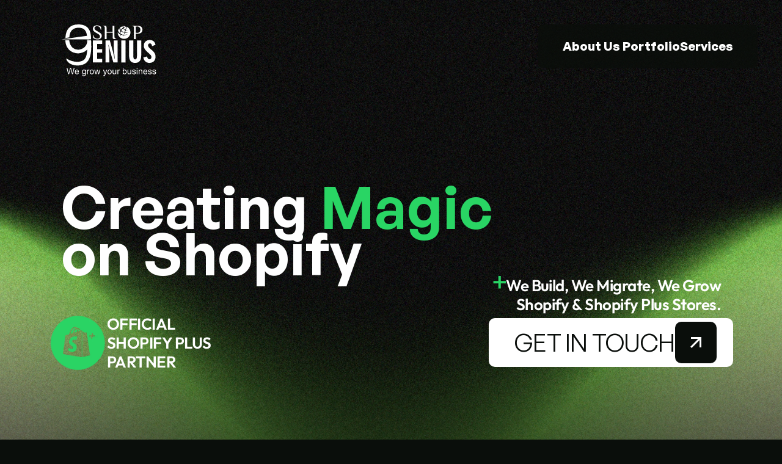

--- FILE ---
content_type: text/html
request_url: https://eshopgenius.com/
body_size: 76459
content:
<!doctype html>
<!-- ✨ Built with Framer • https://www.framer.com/ -->
<html lang="en">
<head>
    <meta charset="utf-8">
    
    
    <script>try{if(localStorage.get("__framer_force_showing_editorbar_since")){const n=document.createElement("link");n.rel = "modulepreload";n.href="https://framer.com/edit/init.mjs";document.head.appendChild(n)}}catch(e){}</script>
    <!-- Start of headStart -->
    
    <!-- End of headStart -->
    <meta name="viewport" content="width=device-width">
    <meta name="generator" content="Framer 9eb3b99">
    <title>eShop Genius — Shopify Plus Partner for Web Design &amp; Growth</title>
    <meta name="description" content="We build, migrate, and grow high-performing Shopify stores. Custom themes, app development, CRO, mobile apps, and 24/7 support trusted by 1,500+ businesses.">
    <meta name="framer-search-index" content="https://framerusercontent.com/sites/2rZpFvNqumTK3hkulThFhW/searchIndex-9Y0gDTjPC738.json">
    <meta name="framer-search-index-fallback" content="https://framerusercontent.com/sites/2rZpFvNqumTK3hkulThFhW/searchIndex-nQQ0K0uAndjV.json">
    <meta name="framer-html-plugin" content="disable">
    <link href="https://framerusercontent.com/images/CBx3SfJYOSQNTYAvO2UpGFMwPE.png" rel="icon" media="(prefers-color-scheme: light)">
    <link href="https://framerusercontent.com/images/OXSg7Dp1SNZMqIVED5T4KQ7tSs.svg" rel="icon" media="(prefers-color-scheme: dark)">
    <link rel="apple-touch-icon" href="https://framerusercontent.com/images/CBx3SfJYOSQNTYAvO2UpGFMwPE.png">
    <!-- Open Graph / Facebook -->
    <meta property="og:type" content="website">
    <meta property="og:title" content="eShop Genius — Shopify Plus Partner for Web Design &amp; Growth">
    <meta property="og:description" content="We build, migrate, and grow high-performing Shopify stores. Custom themes, app development, CRO, mobile apps, and 24/7 support trusted by 1,500+ businesses.">
    <meta property="og:image" content="https://framerusercontent.com/assets/CBx3SfJYOSQNTYAvO2UpGFMwPE.png">
    <!-- Twitter -->
    <meta name="twitter:card" content="summary_large_image">
    <meta name="twitter:title" content="eShop Genius — Shopify Plus Partner for Web Design &amp; Growth">
    <meta name="twitter:description" content="We build, migrate, and grow high-performing Shopify stores. Custom themes, app development, CRO, mobile apps, and 24/7 support trusted by 1,500+ businesses.">
    <meta name="twitter:image" content="https://framerusercontent.com/assets/CBx3SfJYOSQNTYAvO2UpGFMwPE.png">
    
    <style data-framer-font-css>/* latin-ext */
@font-face {
  font-family: 'Outfit';
  font-style: normal;
  font-weight: 300;
  font-display: swap;
  src: url(https://fonts.gstatic.com/s/outfit/v15/QGYvz_MVcBeNP4NJuktqQ4E.woff2) format('woff2');
  unicode-range: U+0100-02BA, U+02BD-02C5, U+02C7-02CC, U+02CE-02D7, U+02DD-02FF, U+0304, U+0308, U+0329, U+1D00-1DBF, U+1E00-1E9F, U+1EF2-1EFF, U+2020, U+20A0-20AB, U+20AD-20C0, U+2113, U+2C60-2C7F, U+A720-A7FF;
}
/* latin */
@font-face {
  font-family: 'Outfit';
  font-style: normal;
  font-weight: 300;
  font-display: swap;
  src: url(https://fonts.gstatic.com/s/outfit/v15/QGYvz_MVcBeNP4NJtEtq.woff2) format('woff2');
  unicode-range: U+0000-00FF, U+0131, U+0152-0153, U+02BB-02BC, U+02C6, U+02DA, U+02DC, U+0304, U+0308, U+0329, U+2000-206F, U+20AC, U+2122, U+2191, U+2193, U+2212, U+2215, U+FEFF, U+FFFD;
}
/* latin-ext */
@font-face {
  font-family: 'Outfit';
  font-style: normal;
  font-weight: 400;
  font-display: swap;
  src: url(https://fonts.gstatic.com/s/outfit/v15/QGYvz_MVcBeNP4NJuktqQ4E.woff2) format('woff2');
  unicode-range: U+0100-02BA, U+02BD-02C5, U+02C7-02CC, U+02CE-02D7, U+02DD-02FF, U+0304, U+0308, U+0329, U+1D00-1DBF, U+1E00-1E9F, U+1EF2-1EFF, U+2020, U+20A0-20AB, U+20AD-20C0, U+2113, U+2C60-2C7F, U+A720-A7FF;
}
/* latin */
@font-face {
  font-family: 'Outfit';
  font-style: normal;
  font-weight: 400;
  font-display: swap;
  src: url(https://fonts.gstatic.com/s/outfit/v15/QGYvz_MVcBeNP4NJtEtq.woff2) format('woff2');
  unicode-range: U+0000-00FF, U+0131, U+0152-0153, U+02BB-02BC, U+02C6, U+02DA, U+02DC, U+0304, U+0308, U+0329, U+2000-206F, U+20AC, U+2122, U+2191, U+2193, U+2212, U+2215, U+FEFF, U+FFFD;
}
/* latin-ext */
@font-face {
  font-family: 'Outfit';
  font-style: normal;
  font-weight: 600;
  font-display: swap;
  src: url(https://fonts.gstatic.com/s/outfit/v15/QGYvz_MVcBeNP4NJuktqQ4E.woff2) format('woff2');
  unicode-range: U+0100-02BA, U+02BD-02C5, U+02C7-02CC, U+02CE-02D7, U+02DD-02FF, U+0304, U+0308, U+0329, U+1D00-1DBF, U+1E00-1E9F, U+1EF2-1EFF, U+2020, U+20A0-20AB, U+20AD-20C0, U+2113, U+2C60-2C7F, U+A720-A7FF;
}
/* latin */
@font-face {
  font-family: 'Outfit';
  font-style: normal;
  font-weight: 600;
  font-display: swap;
  src: url(https://fonts.gstatic.com/s/outfit/v15/QGYvz_MVcBeNP4NJtEtq.woff2) format('woff2');
  unicode-range: U+0000-00FF, U+0131, U+0152-0153, U+02BB-02BC, U+02C6, U+02DA, U+02DC, U+0304, U+0308, U+0329, U+2000-206F, U+20AC, U+2122, U+2191, U+2193, U+2212, U+2215, U+FEFF, U+FFFD;
}

@font-face { font-family: "Inter"; src: url("https://framerusercontent.com/assets/5vvr9Vy74if2I6bQbJvbw7SY1pQ.woff2"); font-display: swap; font-style: normal; font-weight: 400; unicode-range: U+0460-052F, U+1C80-1C88, U+20B4, U+2DE0-2DFF, U+A640-A69F, U+FE2E-FE2F }
@font-face { font-family: "Inter"; src: url("https://framerusercontent.com/assets/EOr0mi4hNtlgWNn9if640EZzXCo.woff2"); font-display: swap; font-style: normal; font-weight: 400; unicode-range: U+0301, U+0400-045F, U+0490-0491, U+04B0-04B1, U+2116 }
@font-face { font-family: "Inter"; src: url("https://framerusercontent.com/assets/Y9k9QrlZAqio88Klkmbd8VoMQc.woff2"); font-display: swap; font-style: normal; font-weight: 400; unicode-range: U+1F00-1FFF }
@font-face { font-family: "Inter"; src: url("https://framerusercontent.com/assets/OYrD2tBIBPvoJXiIHnLoOXnY9M.woff2"); font-display: swap; font-style: normal; font-weight: 400; unicode-range: U+0370-03FF }
@font-face { font-family: "Inter"; src: url("https://framerusercontent.com/assets/JeYwfuaPfZHQhEG8U5gtPDZ7WQ.woff2"); font-display: swap; font-style: normal; font-weight: 400; unicode-range: U+0100-024F, U+0259, U+1E00-1EFF, U+2020, U+20A0-20AB, U+20AD-20CF, U+2113, U+2C60-2C7F, U+A720-A7FF }
@font-face { font-family: "Inter"; src: url("https://framerusercontent.com/assets/GrgcKwrN6d3Uz8EwcLHZxwEfC4.woff2"); font-display: swap; font-style: normal; font-weight: 400; unicode-range: U+0000-00FF, U+0131, U+0152-0153, U+02BB-02BC, U+02C6, U+02DA, U+02DC, U+2000-206F, U+2070, U+2074-207E, U+2080-208E, U+20AC, U+2122, U+2191, U+2193, U+2212, U+2215, U+FEFF, U+FFFD }
@font-face { font-family: "Inter"; src: url("https://framerusercontent.com/assets/b6Y37FthZeALduNqHicBT6FutY.woff2"); font-display: swap; font-style: normal; font-weight: 400; unicode-range: U+0102-0103, U+0110-0111, U+0128-0129, U+0168-0169, U+01A0-01A1, U+01AF-01B0, U+1EA0-1EF9, U+20AB }
@font-face { font-family: "General Sans"; src: url("https://framerusercontent.com/third-party-assets/fontshare/wf/3RZHWSNONLLWJK3RLPEKUZOMM56GO4LJ/BPDRY7AHVI3MCDXXVXTQQ76H3UXA63S3/SB2OEB6IKZPRR6JT4GFJ2TFT6HBB6AZN.woff2"); font-display: swap; font-style: normal; font-weight: 500 }
@font-face { font-family: "General Sans"; src: url("https://framerusercontent.com/third-party-assets/fontshare/wf/K46YRH762FH3QJ25IQM3VAXAKCHEXXW4/ISLWQPUZHZF33LRIOTBMFOJL57GBGQ4B/3ZLMEXZEQPLTEPMHTQDAUXP5ZZXCZAEN.woff2"); font-display: swap; font-style: normal; font-weight: 600 }
@font-face { font-family: "General Sans"; src: url("https://framerusercontent.com/third-party-assets/fontshare/wf/MFQT7HFGCR2L5ULQTW6YXYZXXHMPKLJ3/YWQ244D6TACUX5JBKATPOW5I5MGJ3G73/7YY3ZAAE3TRV2LANYOLXNHTPHLXVWTKH.woff2"); font-display: swap; font-style: normal; font-weight: 400 }
@font-face { font-family: "General Sans"; src: url("https://framerusercontent.com/third-party-assets/fontshare/wf/HFTXPYOBEE22ON2ZH2TDSTBQLGERA7LU/4AOH2PGTMHZO2YX5HMTOAV52ONC3WIXE/TW4KNQIPR4LNP4I6I6C6HKQ23B2EQAU5.woff2"); font-display: swap; font-style: normal; font-weight: 300 }
@font-face { font-family: "General Sans"; src: url("https://framerusercontent.com/third-party-assets/fontshare/wf/KWXO5X3YW4X7OLUMPO4X24HQJGJU7E2Q/VOWUQZS3YLP66ZHPTXAFSH6YACY4WJHT/NIQ54PVBBIWVK3PFSOIOUJSXIJ5WTNDP.woff2"); font-display: swap; font-style: normal; font-weight: 700 }
@font-face { font-family: "General Sans"; src: url("https://framerusercontent.com/third-party-assets/fontshare/wf/IZAMKIKJNFHYAA4XTXOGUSQUJWNXQHPE/2S5HU7TKNAV6MHTRNU2NPZD7U4OT6VKE/HCZ5OQRTYQOAVSHRS6UOFWUZ5CGI6JRO.woff2"); font-display: swap; font-style: italic; font-weight: 700 }
@font-face { font-family: "General Sans"; src: url("https://framerusercontent.com/third-party-assets/fontshare/wf/T2VB54RK54AYH45QBSFO6FWJJBOGDZQS/WZUJLZL2KK72TQFDHQ6EV4KREZ7WEUL2/6FVUUVSLJPCCVHIJND4LQZIT4MFZBXYJ.woff2"); font-display: swap; font-style: italic; font-weight: 600 }
@font-face { font-family: "Outfit"; src: url("https://framerusercontent.com/third-party-assets/fontshare/wf/WAAMEHKHJC5RGH5HYZXARMZDOGNO2EWO/IMX7NRNUMJVK7YFRJRZSA3UNPLUBPYIJ/QWBFHLNJNNJC3X2PA4WN6Q2H5G7OG6MX.woff2"); font-style: normal; font-weight: 900 }
@font-face { font-family: "Outfit Placeholder"; src: local("Arial"); ascent-override: 99.94%; descent-override: 25.98%; line-gap-override: 0.00%; size-adjust: 100.06% }
@font-face { font-family: "Inter Placeholder"; src: local("Arial"); ascent-override: 89.79%; descent-override: 22.36%; line-gap-override: 0.00%; size-adjust: 107.89% }
@font-face { font-family: "General Sans Placeholder"; src: local("Arial"); ascent-override: 99.89%; descent-override: 23.74%; line-gap-override: 9.89%; size-adjust: 101.11% }</style>
    <link href="https://fonts.gstatic.com" rel="preconnect" crossorigin>
    <meta name="robots" content="max-image-preview:large"><link rel="canonical" href="https://eshopgenius.com/"><meta property="og:url" content="https://eshopgenius.com/"><style data-framer-breakpoint-css>@media(min-width: 1200px){.hidden-1kqbqc7{display:none!important}}@media(max-width: 1199.98px){.hidden-k15zug{display:none!important}}@media(min-width: 1200px){.hidden-la0ft9{display:none!important}}@media(max-width: 1199.98px){.hidden-oek7x2{display:none!important}}</style><style data-framer-css-ssr-minified data-framer-components="framer-lib-cursors-host framer-c1jkw PropertyOverrides framer-lrS3o framer-IaHw0 framer-lO0M2 framer-MosQL framer-okNa6 framer-q4wcG framer-wOa4m framer-Ks2L7 framer-IfMSc framer-aMpTl framer-lib-form-plain-text-input framer-n9GEV">html,body,#main{box-sizing:border-box;margin:0;padding:0}:root{-webkit-font-smoothing:antialiased;-moz-osx-font-smoothing:grayscale}*{box-sizing:border-box;-webkit-font-smoothing:inherit}h1,h2,h3,h4,h5,h6,p,figure{margin:0}body,input,textarea,select,button{font-family:sans-serif;font-size:12px}body{--token-d202dc44-a09e-4399-a402-d6ac9b5fd872:#fff;--token-1aaa7516-ac31-4e73-88d2-a4bdc7bba384:#2ad665;--token-f8d0022f-a826-48c7-9ca3-827632b8560a:#0a0e0b;--token-710a8399-4b99-4169-8042-04613cb9e4d5:#0c351a;--framer-will-change-override:none}@supports (background:-webkit-named-image(i)) and (not (grid-template-rows:subgrid)){body{--framer-will-change-override:transform}}[data-framer-component-type]{position:absolute}[data-framer-component-type=Text]{cursor:inherit}[data-framer-component-text-autosized] *{white-space:pre}[data-framer-component-type=Text]>*{text-align:var(--framer-text-alignment,start)}[data-framer-component-type=Text] span span,[data-framer-component-type=Text] p span,[data-framer-component-type=Text] h1 span,[data-framer-component-type=Text] h2 span,[data-framer-component-type=Text] h3 span,[data-framer-component-type=Text] h4 span,[data-framer-component-type=Text] h5 span,[data-framer-component-type=Text] h6 span{display:block}[data-framer-component-type=Text] span span span,[data-framer-component-type=Text] p span span,[data-framer-component-type=Text] h1 span span,[data-framer-component-type=Text] h2 span span,[data-framer-component-type=Text] h3 span span,[data-framer-component-type=Text] h4 span span,[data-framer-component-type=Text] h5 span span,[data-framer-component-type=Text] h6 span span{display:unset}[data-framer-component-type=Text] div div span,[data-framer-component-type=Text] a div span,[data-framer-component-type=Text] span span span,[data-framer-component-type=Text] p span span,[data-framer-component-type=Text] h1 span span,[data-framer-component-type=Text] h2 span span,[data-framer-component-type=Text] h3 span span,[data-framer-component-type=Text] h4 span span,[data-framer-component-type=Text] h5 span span,[data-framer-component-type=Text] h6 span span,[data-framer-component-type=Text] a{font-family:var(--font-family);font-style:var(--font-style);font-weight:min(calc(var(--framer-font-weight-increase,0) + var(--font-weight,400)),900);color:var(--text-color);letter-spacing:var(--letter-spacing);font-size:var(--font-size);text-transform:var(--text-transform);--text-decoration:var(--framer-text-decoration-style,solid)var(--framer-text-decoration,none)var(--framer-text-decoration-color,currentcolor)var(--framer-text-decoration-thickness,auto);--text-decoration-skip-ink:var(--framer-text-decoration-skip-ink);--text-underline-offset:var(--framer-text-decoration-offset);line-height:var(--line-height);--font-family:var(--framer-font-family);--font-style:var(--framer-font-style);--font-weight:var(--framer-font-weight);--text-color:var(--framer-text-color);--letter-spacing:var(--framer-letter-spacing);--font-size:var(--framer-font-size);--text-transform:var(--framer-text-transform);--line-height:var(--framer-line-height)}[data-framer-component-type=Text] a,[data-framer-component-type=Text] a div span,[data-framer-component-type=Text] a span span span,[data-framer-component-type=Text] a p span span,[data-framer-component-type=Text] a h1 span span,[data-framer-component-type=Text] a h2 span span,[data-framer-component-type=Text] a h3 span span,[data-framer-component-type=Text] a h4 span span,[data-framer-component-type=Text] a h5 span span,[data-framer-component-type=Text] a h6 span span{--font-family:var(--framer-link-font-family,var(--framer-font-family));--font-style:var(--framer-link-font-style,var(--framer-font-style));--font-weight:var(--framer-link-font-weight,var(--framer-font-weight));--text-color:var(--framer-link-text-color,var(--framer-text-color));--font-size:var(--framer-link-font-size,var(--framer-font-size));--text-transform:var(--framer-link-text-transform,var(--framer-text-transform));--text-decoration:var(--framer-link-text-decoration-style,var(--framer-text-decoration-style,solid))var(--framer-link-text-decoration,var(--framer-text-decoration,none))var(--framer-link-text-decoration-color,var(--framer-text-decoration-color,currentcolor))var(--framer-link-text-decoration-thickness,var(--framer-text-decoration-thickness,auto));--text-decoration-skip-ink:var(--framer-link-text-decoration-skip-ink,var(--framer-text-decoration-skip-ink));--text-underline-offset:var(--framer-link-text-decoration-offset,var(--framer-text-decoration-offset))}[data-framer-component-type=Text] a:hover,[data-framer-component-type=Text] a div span:hover,[data-framer-component-type=Text] a span span span:hover,[data-framer-component-type=Text] a p span span:hover,[data-framer-component-type=Text] a h1 span span:hover,[data-framer-component-type=Text] a h2 span span:hover,[data-framer-component-type=Text] a h3 span span:hover,[data-framer-component-type=Text] a h4 span span:hover,[data-framer-component-type=Text] a h5 span span:hover,[data-framer-component-type=Text] a h6 span span:hover{--font-family:var(--framer-link-hover-font-family,var(--framer-link-font-family,var(--framer-font-family)));--font-style:var(--framer-link-hover-font-style,var(--framer-link-font-style,var(--framer-font-style)));--font-weight:var(--framer-link-hover-font-weight,var(--framer-link-font-weight,var(--framer-font-weight)));--text-color:var(--framer-link-hover-text-color,var(--framer-link-text-color,var(--framer-text-color)));--font-size:var(--framer-link-hover-font-size,var(--framer-link-font-size,var(--framer-font-size)));--text-transform:var(--framer-link-hover-text-transform,var(--framer-link-text-transform,var(--framer-text-transform)));--text-decoration:var(--framer-link-hover-text-decoration-style,var(--framer-link-text-decoration-style,var(--framer-text-decoration-style,solid)))var(--framer-link-hover-text-decoration,var(--framer-link-text-decoration,var(--framer-text-decoration,none)))var(--framer-link-hover-text-decoration-color,var(--framer-link-text-decoration-color,var(--framer-text-decoration-color,currentcolor)))var(--framer-link-hover-text-decoration-thickness,var(--framer-link-text-decoration-thickness,var(--framer-text-decoration-thickness,auto)));--text-decoration-skip-ink:var(--framer-link-hover-text-decoration-skip-ink,var(--framer-link-text-decoration-skip-ink,var(--framer-text-decoration-skip-ink)));--text-underline-offset:var(--framer-link-hover-text-decoration-offset,var(--framer-link-text-decoration-offset,var(--framer-text-decoration-offset)))}[data-framer-component-type=Text].isCurrent a,[data-framer-component-type=Text].isCurrent a div span,[data-framer-component-type=Text].isCurrent a span span span,[data-framer-component-type=Text].isCurrent a p span span,[data-framer-component-type=Text].isCurrent a h1 span span,[data-framer-component-type=Text].isCurrent a h2 span span,[data-framer-component-type=Text].isCurrent a h3 span span,[data-framer-component-type=Text].isCurrent a h4 span span,[data-framer-component-type=Text].isCurrent a h5 span span,[data-framer-component-type=Text].isCurrent a h6 span span{--font-family:var(--framer-link-current-font-family,var(--framer-link-font-family,var(--framer-font-family)));--font-style:var(--framer-link-current-font-style,var(--framer-link-font-style,var(--framer-font-style)));--font-weight:var(--framer-link-current-font-weight,var(--framer-link-font-weight,var(--framer-font-weight)));--text-color:var(--framer-link-current-text-color,var(--framer-link-text-color,var(--framer-text-color)));--font-size:var(--framer-link-current-font-size,var(--framer-link-font-size,var(--framer-font-size)));--text-transform:var(--framer-link-current-text-transform,var(--framer-link-text-transform,var(--framer-text-transform)));--text-decoration:var(--framer-link-current-text-decoration-style,var(--framer-link-text-decoration-style,var(--framer-text-decoration-style,solid)))var(--framer-link-current-text-decoration,var(--framer-link-text-decoration,var(--framer-text-decoration,none)))var(--framer-link-current-text-decoration-color,var(--framer-link-text-decoration-color,var(--framer-text-decoration-color,currentcolor)))var(--framer-link-current-text-decoration-thickness,var(--framer-link-text-decoration-thickness,var(--framer-text-decoration-thickness,auto)));--text-decoration-skip-ink:var(--framer-link-current-text-decoration-skip-ink,var(--framer-link-text-decoration-skip-ink,var(--framer-text-decoration-skip-ink)));--text-underline-offset:var(--framer-link-current-text-decoration-offset,var(--framer-link-text-decoration-offset,var(--framer-text-decoration-offset)))}[data-framer-component-type=RichTextContainer]{outline:none;flex-direction:column;flex-shrink:0;justify-content:flex-start;display:flex}p.framer-text,div.framer-text,figure.framer-text,h1.framer-text,h2.framer-text,h3.framer-text,h4.framer-text,h5.framer-text,h6.framer-text,ol.framer-text,ul.framer-text{margin:0;padding:0}p.framer-text,div.framer-text,h1.framer-text,h2.framer-text,h3.framer-text,h4.framer-text,h5.framer-text,h6.framer-text,li.framer-text,ol.framer-text,ul.framer-text,mark.framer-text,span.framer-text:not([data-text-fill]){font-family:var(--framer-blockquote-font-family,var(--framer-font-family,Inter,Inter Placeholder,sans-serif));font-style:var(--framer-blockquote-font-style,var(--framer-font-style,normal));font-weight:var(--framer-blockquote-font-weight,var(--framer-font-weight,400));color:var(--framer-blockquote-text-color,var(--framer-text-color,#000));font-size:calc(var(--framer-blockquote-font-size,var(--framer-font-size,16px))*var(--framer-font-size-scale,1));letter-spacing:var(--framer-blockquote-letter-spacing,var(--framer-letter-spacing,0));text-transform:var(--framer-blockquote-text-transform,var(--framer-text-transform,none));-webkit-text-decoration-line:var(--framer-blockquote-text-decoration,var(--framer-text-decoration,initial));text-decoration-line:var(--framer-blockquote-text-decoration,var(--framer-text-decoration,initial));-webkit-text-decoration-style:var(--framer-blockquote-text-decoration-style,var(--framer-text-decoration-style,initial));text-decoration-style:var(--framer-blockquote-text-decoration-style,var(--framer-text-decoration-style,initial));-webkit-text-decoration-color:var(--framer-blockquote-text-decoration-color,var(--framer-text-decoration-color,initial));text-decoration-color:var(--framer-blockquote-text-decoration-color,var(--framer-text-decoration-color,initial));text-decoration-thickness:var(--framer-blockquote-text-decoration-thickness,var(--framer-text-decoration-thickness,initial));text-decoration-skip-ink:var(--framer-blockquote-text-decoration-skip-ink,var(--framer-text-decoration-skip-ink,initial));text-underline-offset:var(--framer-blockquote-text-decoration-offset,var(--framer-text-decoration-offset,initial));line-height:var(--framer-blockquote-line-height,var(--framer-line-height,1.2em));text-align:var(--framer-blockquote-text-alignment,var(--framer-text-alignment,start));-webkit-text-stroke-width:var(--framer-text-stroke-width,initial);-webkit-text-stroke-color:var(--framer-text-stroke-color,initial);-moz-font-feature-settings:var(--framer-font-open-type-features,initial);-webkit-font-feature-settings:var(--framer-font-open-type-features,initial);font-feature-settings:var(--framer-font-open-type-features,initial);font-variation-settings:var(--framer-font-variation-axes,normal);text-wrap:var(--framer-text-wrap-override,var(--framer-text-wrap))}mark.framer-text,p.framer-text,div.framer-text,h1.framer-text,h2.framer-text,h3.framer-text,h4.framer-text,h5.framer-text,h6.framer-text,li.framer-text,ol.framer-text,ul.framer-text{background-color:var(--framer-blockquote-text-background-color,var(--framer-text-background-color,initial));border-radius:var(--framer-blockquote-text-background-radius,var(--framer-text-background-radius,initial));padding:var(--framer-blockquote-text-background-padding,var(--framer-text-background-padding,initial))}@supports not (color:color(display-p3 1 1 1)){p.framer-text,div.framer-text,h1.framer-text,h2.framer-text,h3.framer-text,h4.framer-text,h5.framer-text,h6.framer-text,li.framer-text,ol.framer-text,ul.framer-text,span.framer-text:not([data-text-fill]){color:var(--framer-blockquote-text-color-rgb,var(--framer-blockquote-text-color,var(--framer-text-color-rgb,var(--framer-text-color,#000))));-webkit-text-stroke-color:var(--framer-text-stroke-color-rgb,var(--framer-text-stroke-color,initial))}mark.framer-text{background-color:var(--framer-blockquote-text-background-color-rgb,var(--framer-blockquote-text-background-color,var(--framer-text-background-color-rgb,var(--framer-text-background-color,initial))))}}.framer-fit-text .framer-text{white-space:nowrap;white-space-collapse:preserve}strong.framer-text{font-family:var(--framer-blockquote-font-family-bold,var(--framer-font-family-bold));font-style:var(--framer-blockquote-font-style-bold,var(--framer-font-style-bold));font-weight:var(--framer-blockquote-font-weight-bold,var(--framer-font-weight-bold,bolder));font-variation-settings:var(--framer-blockquote-font-variation-axes-bold,var(--framer-font-variation-axes-bold))}em.framer-text{font-family:var(--framer-blockquote-font-family-italic,var(--framer-font-family-italic));font-style:var(--framer-blockquote-font-style-italic,var(--framer-font-style-italic,italic));font-weight:var(--framer-blockquote-font-weight-italic,var(--framer-font-weight-italic));font-variation-settings:var(--framer-blockquote-font-variation-axes-italic,var(--framer-font-variation-axes-italic))}em.framer-text>strong.framer-text{font-family:var(--framer-blockquote-font-family-bold-italic,var(--framer-font-family-bold-italic));font-style:var(--framer-blockquote-font-style-bold-italic,var(--framer-font-style-bold-italic,italic));font-weight:var(--framer-blockquote-font-weight-bold-italic,var(--framer-font-weight-bold-italic,bolder));font-variation-settings:var(--framer-blockquote-font-variation-axes-bold-italic,var(--framer-font-variation-axes-bold-italic))}p.framer-text:not(:first-child),div.framer-text:not(:first-child),h1.framer-text:not(:first-child),h2.framer-text:not(:first-child),h3.framer-text:not(:first-child),h4.framer-text:not(:first-child),h5.framer-text:not(:first-child),h6.framer-text:not(:first-child),ol.framer-text:not(:first-child),ul.framer-text:not(:first-child),blockquote.framer-text:not(:first-child),table.framer-text:not(:first-child),figure.framer-text:not(:first-child),.framer-image.framer-text:not(:first-child){margin-top:var(--framer-blockquote-paragraph-spacing,var(--framer-paragraph-spacing,0))}li.framer-text>ul.framer-text:nth-child(2),li.framer-text>ol.framer-text:nth-child(2){margin-top:0}.framer-text[data-text-fill]{-webkit-text-fill-color:transparent;padding:max(0em,calc(calc(1.3em - var(--framer-blockquote-line-height,var(--framer-line-height,1.3em)))/2));margin:min(0em,calc(calc(1.3em - var(--framer-blockquote-line-height,var(--framer-line-height,1.3em)))/-2));-webkit-background-clip:text;background-clip:text;display:inline-block}code.framer-text,code.framer-text span.framer-text:not([data-text-fill]){font-family:var(--framer-code-font-family,var(--framer-font-family,Inter,Inter Placeholder,sans-serif));font-style:var(--framer-blockquote-font-style,var(--framer-code-font-style,var(--framer-font-style,normal)));font-weight:var(--framer-blockquote-font-weight,var(--framer-code-font-weight,var(--framer-font-weight,400)));color:var(--framer-blockquote-text-color,var(--framer-code-text-color,var(--framer-text-color,#000)));font-size:calc(var(--framer-blockquote-font-size,var(--framer-font-size,16px))*var(--framer-font-size-scale,1));letter-spacing:var(--framer-blockquote-letter-spacing,var(--framer-letter-spacing,0));line-height:var(--framer-blockquote-line-height,var(--framer-line-height,1.2em))}@supports not (color:color(display-p3 1 1 1)){code.framer-text,code.framer-text span.framer-text:not([data-text-fill]){color:var(--framer-blockquote-text-color-rgb,var(--framer-blockquote-text-color,var(--framer-code-text-color-rgb,var(--framer-code-text-color,var(--framer-text-color-rgb,var(--framer-text-color,#000))))))}}blockquote.framer-text{unicode-bidi:initial;margin-block-start:initial;margin-block-end:initial;margin-inline-start:initial;margin-inline-end:initial}a.framer-text,a.framer-text span.framer-text:not([data-text-fill]),span.framer-text[data-nested-link],span.framer-text[data-nested-link] span.framer-text:not([data-text-fill]){font-family:var(--framer-blockquote-font-family,var(--framer-link-font-family,var(--framer-font-family,Inter,Inter Placeholder,sans-serif)));font-style:var(--framer-blockquote-font-style,var(--framer-link-font-style,var(--framer-font-style,normal)));font-weight:var(--framer-blockquote-font-weight,var(--framer-link-font-weight,var(--framer-font-weight,400)));color:var(--framer-blockquote-text-color,var(--framer-link-text-color,var(--framer-text-color,#000)));font-size:calc(var(--framer-blockquote-font-size,var(--framer-font-size,16px))*var(--framer-font-size-scale,1));text-transform:var(--framer-blockquote-text-transform,var(--framer-link-text-transform,var(--framer-text-transform,none)));cursor:var(--framer-custom-cursors,pointer);background-color:var(--framer-link-text-background-color,initial);border-radius:var(--framer-link-text-background-radius,initial);padding:var(--framer-link-text-background-padding,initial)}a.framer-text,span.framer-text[data-nested-link]{-webkit-text-decoration-line:var(--framer-blockquote-text-decoration,var(--framer-link-text-decoration,var(--framer-text-decoration,initial)));text-decoration-line:var(--framer-blockquote-text-decoration,var(--framer-link-text-decoration,var(--framer-text-decoration,initial)));-webkit-text-decoration-style:var(--framer-blockquote-text-decoration-style,var(--framer-link-text-decoration-style,var(--framer-text-decoration-style,initial)));text-decoration-style:var(--framer-blockquote-text-decoration-style,var(--framer-link-text-decoration-style,var(--framer-text-decoration-style,initial)));-webkit-text-decoration-color:var(--framer-blockquote-text-decoration-color,var(--framer-link-text-decoration-color,var(--framer-text-decoration-color,initial)));text-decoration-color:var(--framer-blockquote-text-decoration-color,var(--framer-link-text-decoration-color,var(--framer-text-decoration-color,initial)));text-decoration-thickness:var(--framer-blockquote-text-decoration-thickness,var(--framer-link-text-decoration-thickness,var(--framer-text-decoration-thickness,initial)));text-decoration-skip-ink:var(--framer-blockquote-text-decoration-skip-ink,var(--framer-link-text-decoration-skip-ink,var(--framer-text-decoration-skip-ink,initial)));text-underline-offset:var(--framer-blockquote-text-decoration-offset,var(--framer-link-text-decoration-offset,var(--framer-text-decoration-offset,initial)))}@supports not (color:color(display-p3 1 1 1)){a.framer-text,a.framer-text span.framer-text:not([data-text-fill]),span.framer-text[data-nested-link],span.framer-text[data-nested-link] span.framer-text:not([data-text-fill]){color:var(--framer-blockquote-text-color-rgb,var(--framer-blockquote-text-color,var(--framer-link-text-color-rgb,var(--framer-link-text-color,var(--framer-text-color-rgb,var(--framer-text-color,#000))))));background-color:var(--framer-link-text-background-color-rgb,var(--framer-link-text-background-color,initial))}}code.framer-text a.framer-text,code.framer-text a.framer-text span.framer-text:not([data-text-fill]),code.framer-text span.framer-text[data-nested-link],code.framer-text span.framer-text[data-nested-link] span.framer-text:not([data-text-fill]){font-family:var(--framer-code-font-family,var(--framer-font-family,Inter,Inter Placeholder,sans-serif));font-style:var(--framer-blockquote-font-style,var(--framer-code-font-style,var(--framer-font-style,normal)));font-weight:var(--framer-blockquote-font-weight,var(--framer-code-font-weight,var(--framer-font-weight,400)));color:var(--framer-blockquote-text-color,var(--framer-link-text-color,var(--framer-code-text-color,var(--framer-text-color,#000))));font-size:calc(var(--framer-blockquote-font-size,var(--framer-font-size,16px))*var(--framer-font-size-scale,1))}@supports not (color:color(display-p3 1 1 1)){code.framer-text a.framer-text,code.framer-text a.framer-text span.framer-text:not([data-text-fill]),code.framer-text span.framer-text[data-nested-link],code.framer-text span.framer-text[data-nested-link] span.framer-text:not([data-text-fill]){color:var(--framer-blockquote-text-color-rgb,var(--framer-blockquote-text-color,var(--framer-link-text-color-rgb,var(--framer-link-text-color,var(--framer-code-text-color-rgb,var(--framer-code-text-color,var(--framer-text-color-rgb,var(--framer-text-color,#000))))))))}}a.framer-text:hover,a.framer-text:hover span.framer-text:not([data-text-fill]),span.framer-text[data-nested-link]:hover,span.framer-text[data-nested-link]:hover span.framer-text:not([data-text-fill]){font-family:var(--framer-link-hover-font-family,var(--framer-blockquote-font-family,var(--framer-link-font-family,var(--framer-font-family,Inter,Inter Placeholder,sans-serif))));font-style:var(--framer-link-hover-font-style,var(--framer-blockquote-font-style,var(--framer-link-font-style,var(--framer-font-style,normal))));font-weight:var(--framer-link-hover-font-weight,var(--framer-blockquote-font-weight,var(--framer-link-font-weight,var(--framer-font-weight,400))));color:var(--framer-link-hover-text-color,var(--framer-blockquote-text-color,var(--framer-link-text-color,var(--framer-text-color,#000))));font-size:calc(var(--framer-link-hover-font-size,var(--framer-blockquote-font-size,var(--framer-font-size,16px)))*var(--framer-font-size-scale,1));text-transform:var(--framer-link-hover-text-transform,var(--framer-blockquote-text-transform,var(--framer-link-text-transform,var(--framer-text-transform,none))));background-color:var(--framer-link-hover-text-background-color,var(--framer-link-text-background-color,var(--framer-text-background-color,initial)));border-radius:var(--framer-link-hover-text-background-radius,var(--framer-link-text-background-radius,var(--framer-text-background-radius,initial)));padding:var(--framer-link-hover-text-background-padding,var(--framer-link-text-background-padding,var(--framer-text-background-padding,initial)))}a.framer-text:hover,span.framer-text[data-nested-link]:hover{-webkit-text-decoration-line:var(--framer-link-hover-text-decoration,var(--framer-blockquote-text-decoration,var(--framer-link-text-decoration,var(--framer-text-decoration,initial))));text-decoration-line:var(--framer-link-hover-text-decoration,var(--framer-blockquote-text-decoration,var(--framer-link-text-decoration,var(--framer-text-decoration,initial))));-webkit-text-decoration-style:var(--framer-link-hover-text-decoration-style,var(--framer-blockquote-text-decoration-style,var(--framer-link-text-decoration-style,var(--framer-text-decoration-style,initial))));text-decoration-style:var(--framer-link-hover-text-decoration-style,var(--framer-blockquote-text-decoration-style,var(--framer-link-text-decoration-style,var(--framer-text-decoration-style,initial))));-webkit-text-decoration-color:var(--framer-link-hover-text-decoration-color,var(--framer-blockquote-text-decoration-color,var(--framer-link-text-decoration-color,var(--framer-text-decoration-color,initial))));text-decoration-color:var(--framer-link-hover-text-decoration-color,var(--framer-blockquote-text-decoration-color,var(--framer-link-text-decoration-color,var(--framer-text-decoration-color,initial))));text-decoration-thickness:var(--framer-link-hover-text-decoration-thickness,var(--framer-blockquote-text-decoration-thickness,var(--framer-link-text-decoration-thickness,var(--framer-text-decoration-thickness,initial))));text-decoration-skip-ink:var(--framer-link-hover-text-decoration-skip-ink,var(--framer-blockquote-text-decoration-skip-ink,var(--framer-link-text-decoration-skip-ink,var(--framer-text-decoration-skip-ink,initial))));text-underline-offset:var(--framer-link-hover-text-decoration-offset,var(--framer-blockquote-text-decoration-offset,var(--framer-link-text-decoration-offset,var(--framer-text-decoration-offset,initial))))}@supports not (color:color(display-p3 1 1 1)){a.framer-text:hover,a.framer-text:hover span.framer-text:not([data-text-fill]),span.framer-text[data-nested-link]:hover,span.framer-text[data-nested-link]:hover span.framer-text:not([data-text-fill]){color:var(--framer-link-hover-text-color-rgb,var(--framer-link-hover-text-color,var(--framer-blockquote-text-color-rgb,var(--framer-blockquote-text-color,var(--framer-link-text-color-rgb,var(--framer-link-text-color,var(--framer-text-color-rgb,var(--framer-text-color,#000))))))));background-color:var(--framer-link-hover-text-background-color-rgb,var(--framer-link-hover-text-background-color,var(--framer-link-text-background-color-rgb,var(--framer-link-text-background-color,var(--framer-text-background-color-rgb,var(--framer-text-background-color,initial))))))}}code.framer-text a.framer-text:hover,code.framer-text a.framer-text:hover span.framer-text:not([data-text-fill]),code.framer-text span.framer-text[data-nested-link]:hover,code.framer-text span.framer-text[data-nested-link]:hover span.framer-text:not([data-text-fill]){font-family:var(--framer-code-font-family,var(--framer-font-family,Inter,Inter Placeholder,sans-serif));font-style:var(--framer-blockquote-font-style,var(--framer-code-font-style,var(--framer-font-style,normal)));font-weight:var(--framer-blockquote-font-weight,var(--framer-code-font-weight,var(--framer-font-weight,400)));color:var(--framer-link-hover-text-color,var(--framer-blockquote-text-color,var(--framer-link-text-color,var(--framer-code-text-color,var(--framer-text-color,#000)))));font-size:calc(var(--framer-link-hover-font-size,var(--framer-blockquote-font-size,var(--framer-link-font-size,var(--framer-font-size,16px))))*var(--framer-font-size-scale,1))}@supports not (color:color(display-p3 1 1 1)){code.framer-text a.framer-text:hover,code.framer-text a.framer-text:hover span.framer-text:not([data-text-fill]),code.framer-text span.framer-text[data-nested-link]:hover,code.framer-text span.framer-text[data-nested-link]:hover span.framer-text:not([data-text-fill]){color:var(--framer-link-hover-text-color-rgb,var(--framer-link-hover-text-color,var(--framer-blockquote-text-color-rgb,var(--framer-blockquote-text-color,var(--framer-link-text-color-rgb,var(--framer-link-text-color,var(--framer-text-color-rgb,var(--framer-text-color,#000))))))))}}a.framer-text[data-framer-page-link-current],a.framer-text[data-framer-page-link-current] span.framer-text:not([data-text-fill]),span.framer-text[data-framer-page-link-current],span.framer-text[data-framer-page-link-current] span.framer-text:not([data-text-fill]){font-family:var(--framer-link-current-font-family,var(--framer-link-font-family,var(--framer-font-family,Inter,Inter Placeholder,sans-serif)));font-style:var(--framer-link-current-font-style,var(--framer-link-font-style,var(--framer-font-style,normal)));font-weight:var(--framer-link-current-font-weight,var(--framer-link-font-weight,var(--framer-font-weight,400)));color:var(--framer-link-current-text-color,var(--framer-link-text-color,var(--framer-text-color,#000)));font-size:calc(var(--framer-link-current-font-size,var(--framer-link-font-size,var(--framer-font-size,16px)))*var(--framer-font-size-scale,1));text-transform:var(--framer-link-current-text-transform,var(--framer-link-text-transform,var(--framer-text-transform,none)));background-color:var(--framer-link-current-text-background-color,var(--framer-link-text-background-color,initial));border-radius:var(--framer-link-current-text-background-radius,var(--framer-link-text-background-radius,initial));padding:var(--framer-link-current-text-background-padding,var(--framer-link-text-background-padding,initial))}a.framer-text[data-framer-page-link-current],span.framer-text[data-framer-page-link-current]{-webkit-text-decoration-line:var(--framer-link-current-text-decoration,var(--framer-link-text-decoration,var(--framer-text-decoration,initial)));text-decoration-line:var(--framer-link-current-text-decoration,var(--framer-link-text-decoration,var(--framer-text-decoration,initial)));-webkit-text-decoration-style:var(--framer-link-current-text-decoration-style,var(--framer-link-text-decoration-style,var(--framer-text-decoration-style,initial)));text-decoration-style:var(--framer-link-current-text-decoration-style,var(--framer-link-text-decoration-style,var(--framer-text-decoration-style,initial)));-webkit-text-decoration-color:var(--framer-link-current-text-decoration-color,var(--framer-link-text-decoration-color,var(--framer-text-decoration-color,initial)));text-decoration-color:var(--framer-link-current-text-decoration-color,var(--framer-link-text-decoration-color,var(--framer-text-decoration-color,initial)));text-decoration-thickness:var(--framer-link-current-text-decoration-thickness,var(--framer-link-text-decoration-thickness,var(--framer-text-decoration-thickness,initial)));text-decoration-skip-ink:var(--framer-link-current-text-decoration-skip-ink,var(--framer-link-text-decoration-skip-ink,var(--framer-text-decoration-skip-ink,initial)));text-underline-offset:var(--framer-link-current-text-decoration-offset,var(--framer-link-text-decoration-offset,var(--framer-text-decoration-offset,initial)))}@supports not (color:color(display-p3 1 1 1)){a.framer-text[data-framer-page-link-current],a.framer-text[data-framer-page-link-current] span.framer-text:not([data-text-fill]),span.framer-text[data-framer-page-link-current],span.framer-text[data-framer-page-link-current] span.framer-text:not([data-text-fill]){color:var(--framer-link-current-text-color-rgb,var(--framer-link-current-text-color,var(--framer-link-text-color-rgb,var(--framer-link-text-color,var(--framer-text-color-rgb,var(--framer-text-color,#000))))));background-color:var(--framer-link-current-text-background-color-rgb,var(--framer-link-current-text-background-color,var(--framer-link-text-background-color-rgb,var(--framer-link-text-background-color,var(--framer-text-background-color-rgb,var(--framer-text-background-color,initial))))))}}code.framer-text a.framer-text[data-framer-page-link-current],code.framer-text a.framer-text[data-framer-page-link-current] span.framer-text:not([data-text-fill]),code.framer-text span.framer-text[data-framer-page-link-current],code.framer-text span.framer-text[data-framer-page-link-current] span.framer-text:not([data-text-fill]){font-family:var(--framer-code-font-family,var(--framer-font-family,Inter,Inter Placeholder,sans-serif));font-style:var(--framer-code-font-style,var(--framer-font-style,normal));font-weight:var(--framer-code-font-weight,var(--framer-font-weight,400));color:var(--framer-link-current-text-color,var(--framer-link-text-color,var(--framer-code-text-color,var(--framer-text-color,#000))));font-size:calc(var(--framer-link-current-font-size,var(--framer-link-font-size,var(--framer-font-size,16px)))*var(--framer-font-size-scale,1))}@supports not (color:color(display-p3 1 1 1)){code.framer-text a.framer-text[data-framer-page-link-current],code.framer-text a.framer-text[data-framer-page-link-current] span.framer-text:not([data-text-fill]),code.framer-text span.framer-text[data-framer-page-link-current],code.framer-text span.framer-text[data-framer-page-link-current] span.framer-text:not([data-text-fill]){color:var(--framer-link-current-text-color-rgb,var(--framer-link-current-text-color,var(--framer-link-text-color-rgb,var(--framer-link-text-color,var(--framer-code-text-color-rgb,var(--framer-code-text-color,var(--framer-text-color-rgb,var(--framer-text-color,#000))))))));background-color:var(--framer-link-current-text-background-color-rgb,var(--framer-link-current-text-background-color,var(--framer-link-text-background-color-rgb,var(--framer-link-text-background-color,var(--framer-text-background-color-rgb,var(--framer-text-background-color,initial))))))}}a.framer-text[data-framer-page-link-current]:hover,a.framer-text[data-framer-page-link-current]:hover span.framer-text:not([data-text-fill]),span.framer-text[data-framer-page-link-current]:hover,span.framer-text[data-framer-page-link-current]:hover span.framer-text:not([data-text-fill]){font-family:var(--framer-link-hover-font-family,var(--framer-link-current-font-family,var(--framer-link-font-family,var(--framer-font-family,Inter,Inter Placeholder,sans-serif))));font-style:var(--framer-link-hover-font-style,var(--framer-link-current-font-style,var(--framer-link-font-style,var(--framer-font-style,normal))));font-weight:var(--framer-link-hover-font-weight,var(--framer-link-current-font-weight,var(--framer-link-font-weight,var(--framer-font-weight,400))));color:var(--framer-link-hover-text-color,var(--framer-link-current-text-color,var(--framer-link-text-color,var(--framer-text-color,#000))));font-size:calc(var(--framer-link-hover-font-size,var(--framer-link-current-font-size,var(--framer-link-font-size,var(--framer-font-size,16px))))*var(--framer-font-size-scale,1));text-transform:var(--framer-link-hover-text-transform,var(--framer-link-current-text-transform,var(--framer-link-text-transform,var(--framer-text-transform,none))));background-color:var(--framer-link-hover-text-background-color,var(--framer-link-current-text-background-color,var(--framer-link-text-background-color,initial)));border-radius:var(--framer-link-hover-text-background-radius,var(--framer-link-current-text-background-radius,var(--framer-link-text-background-radius,initial)));padding:var(--framer-link-hover-text-background-padding,var(--framer-link-current-text-background-padding,var(--framer-link-text-background-padding,initial)))}a.framer-text[data-framer-page-link-current]:hover,span.framer-text[data-framer-page-link-current]:hover{-webkit-text-decoration-line:var(--framer-link-hover-text-decoration,var(--framer-link-current-text-decoration,var(--framer-link-text-decoration,var(--framer-text-decoration,initial))));text-decoration-line:var(--framer-link-hover-text-decoration,var(--framer-link-current-text-decoration,var(--framer-link-text-decoration,var(--framer-text-decoration,initial))));-webkit-text-decoration-style:var(--framer-link-hover-text-decoration-style,var(--framer-link-current-text-decoration-style,var(--framer-link-text-decoration-style,var(--framer-text-decoration-style,initial))));text-decoration-style:var(--framer-link-hover-text-decoration-style,var(--framer-link-current-text-decoration-style,var(--framer-link-text-decoration-style,var(--framer-text-decoration-style,initial))));-webkit-text-decoration-color:var(--framer-link-hover-text-decoration-color,var(--framer-link-current-text-decoration-color,var(--framer-link-text-decoration-color,var(--framer-text-decoration-color,initial))));text-decoration-color:var(--framer-link-hover-text-decoration-color,var(--framer-link-current-text-decoration-color,var(--framer-link-text-decoration-color,var(--framer-text-decoration-color,initial))));text-decoration-thickness:var(--framer-link-hover-text-decoration-thickness,var(--framer-link-current-text-decoration-thickness,var(--framer-link-text-decoration-thickness,var(--framer-text-decoration-thickness,initial))));text-decoration-skip-ink:var(--framer-link-hover-text-decoration-skip-ink,var(--framer-link-current-text-decoration-skip-ink,var(--framer-link-text-decoration-skip-ink,var(--framer-text-decoration-skip-ink,initial))));text-underline-offset:var(--framer-link-hover-text-decoration-offset,var(--framer-link-current-text-decoration-offset,var(--framer-link-text-decoration-offset,var(--framer-text-decoration-offset,initial))))}@supports not (color:color(display-p3 1 1 1)){a.framer-text[data-framer-page-link-current]:hover,a.framer-text[data-framer-page-link-current]:hover span.framer-text:not([data-text-fill]),span.framer-text[data-framer-page-link-current]:hover,span.framer-text[data-framer-page-link-current]:hover span.framer-text:not([data-text-fill]){color:var(--framer-link-hover-text-color-rgb,var(--framer-link-hover-text-color,var(--framer-link-current-text-color-rgb,var(--framer-link-current-text-color,var(--framer-link-text-color-rgb,var(--framer-link-text-color,var(--framer-code-text-color-rgb,var(--framer-code-text-color,var(--framer-text-color-rgb,var(--framer-text-color,#000))))))))));background-color:var(--framer-link-hover-text-background-color-rgb,var(--framer-link-hover-text-background-color,var(--framer-link-current-text-background-color-rgb,var(--framer-link-current-text-background-color,var(--framer-link-text-background-color-rgb,var(--framer-link-text-background-color,initial))))))}}code.framer-text a.framer-text[data-framer-page-link-current]:hover,code.framer-text a.framer-text[data-framer-page-link-current]:hover span.framer-text:not([data-text-fill]),code.framer-text span.framer-text[data-framer-page-link-current]:hover,code.framer-text span.framer-text[data-framer-page-link-current]:hover span.framer-text:not([data-text-fill]){font-family:var(--framer-code-font-family,var(--framer-font-family,Inter,Inter Placeholder,sans-serif));font-style:var(--framer-code-font-style,var(--framer-font-style,normal));font-weight:var(--framer-code-font-weight,var(--framer-font-weight,400));color:var(--framer-link-hover-text-color,var(--framer-link-current-text-color,var(--framer-link-text-color,var(--framer-code-text-color,var(--framer-text-color,#000)))));font-size:calc(var(--framer-link-hover-font-size,var(--framer-link-current-font-size,var(--framer-link-font-size,var(--framer-font-size,16px))))*var(--framer-font-size-scale,1));background-color:var(--framer-link-hover-text-background-color,var(--framer-link-current-text-background-color,var(--framer-link-text-background-color,var(--framer-text-background-color,initial))));border-radius:var(--framer-link-hover-text-background-radius,var(--framer-link-current-text-background-radius,var(--framer-link-text-background-radius,var(--framer-text-background-radius,initial))));padding:var(--framer-link-hover-text-background-padding,var(--framer-link-current-text-background-padding,var(--framer-link-text-background-padding,var(--framer-text-background-padding,initial))))}@supports not (color:color(display-p3 1 1 1)){code.framer-text a.framer-text[data-framer-page-link-current]:hover,code.framer-text a.framer-text[data-framer-page-link-current]:hover span.framer-text:not([data-text-fill]),code.framer-text span.framer-text[data-framer-page-link-current]:hover,code.framer-text span.framer-text[data-framer-page-link-current]:hover span.framer-text:not([data-text-fill]){color:var(--framer-link-hover-text-color-rgb,var(--framer-link-hover-text-color,var(--framer-link-current-text-color-rgb,var(--framer-link-current-text-color,var(--framer-link-text-color-rgb,var(--framer-link-text-color,var(--framer-code-text-color-rgb,var(--framer-code-text-color,var(--framer-text-color-rgb,var(--framer-text-color,#000))))))))));background-color:var(--framer-link-hover-text-background-color-rgb,var(--framer-link-hover-text-background-color,var(--framer-link-current-text-background-color-rgb,var(--framer-link-current-text-background-color,var(--framer-link-text-background-color-rgb,var(--framer-link-text-background-color,initial))))))}}.framer-image.framer-text{max-width:100%;height:auto;display:block}.text-styles-preset-reset.framer-text{--framer-font-family:Inter,Inter Placeholder,sans-serif;--framer-font-style:normal;--framer-font-weight:500;--framer-text-color:#000;--framer-font-size:16px;--framer-letter-spacing:0;--framer-text-transform:none;--framer-text-decoration:none;--framer-text-decoration-style:none;--framer-text-decoration-color:none;--framer-text-decoration-thickness:none;--framer-text-decoration-skip-ink:none;--framer-text-decoration-offset:none;--framer-line-height:1.2em;--framer-text-alignment:start;--framer-font-open-type-features:normal;--framer-text-background-color:initial;--framer-text-background-radius:initial;--framer-text-background-padding:initial}ol.framer-text{--list-style-type:decimal}ul.framer-text,ol.framer-text{padding-inline-start:3ch;position:relative}li.framer-text{counter-increment:list-item;list-style:none}ol.framer-text>li.framer-text:before{content:counter(list-item,var(--list-style-type))".";font-variant-numeric:tabular-nums;position:absolute;inset-inline-start:0}ol.framer-text>li.framer-text:nth-last-child(n+100),ol.framer-text>li.framer-text:nth-last-child(n+100)~li{padding-inline-start:1ch}ol.framer-text>li.framer-text:nth-last-child(n+1000),ol.framer-text>li.framer-text:nth-last-child(n+1000)~li{padding-inline-start:2ch}ol.framer-text>li.framer-text:nth-last-child(n+10000),ol.framer-text>li.framer-text:nth-last-child(n+10000)~li{padding-inline-start:3ch}ol.framer-text>li.framer-text:nth-last-child(n+100000),ol.framer-text>li.framer-text:nth-last-child(n+100000)~li{padding-inline-start:4ch}ol.framer-text>li.framer-text:nth-last-child(n+1000000),ol.framer-text>li.framer-text:nth-last-child(n+1000000)~li{padding-inline-start:5ch}ul.framer-text>li.framer-text:before{content:"•";position:absolute;inset-inline-start:0}.framer-table-wrapper{overflow-x:auto}table.framer-text,.framer-table-wrapper table.framer-text{border-collapse:separate;border-spacing:0;table-layout:auto;word-break:normal;width:100%}td.framer-text,th.framer-text{vertical-align:top;min-width:16ch}.framer-text-module[style*=aspect-ratio]>:first-child{width:100%}@supports not (aspect-ratio:1){.framer-text-module[style*=aspect-ratio]{position:relative}.framer-text-module[style*=aspect-ratio]:before{content:"";padding-bottom:calc(100%/calc(var(--aspect-ratio)));display:block}.framer-text-module[style*=aspect-ratio]>:first-child{height:100%;position:absolute;top:0;left:0}}[data-framer-component-type=DeprecatedRichText]{cursor:inherit}[data-framer-component-type=DeprecatedRichText] .text-styles-preset-reset{--framer-font-family:Inter,Inter Placeholder,sans-serif;--framer-font-style:normal;--framer-font-weight:500;--framer-text-color:#000;--framer-font-size:16px;--framer-letter-spacing:0;--framer-text-transform:none;--framer-text-decoration:none;--framer-line-height:1.2em;--framer-text-alignment:start;--framer-font-open-type-features:normal;--font-variation-settings:normal}[data-framer-component-type=DeprecatedRichText] p,[data-framer-component-type=DeprecatedRichText] div,[data-framer-component-type=DeprecatedRichText] h1,[data-framer-component-type=DeprecatedRichText] h2,[data-framer-component-type=DeprecatedRichText] h3,[data-framer-component-type=DeprecatedRichText] h4,[data-framer-component-type=DeprecatedRichText] h5,[data-framer-component-type=DeprecatedRichText] h6{margin:0;padding:0}[data-framer-component-type=DeprecatedRichText] p,[data-framer-component-type=DeprecatedRichText] div,[data-framer-component-type=DeprecatedRichText] h1,[data-framer-component-type=DeprecatedRichText] h2,[data-framer-component-type=DeprecatedRichText] h3,[data-framer-component-type=DeprecatedRichText] h4,[data-framer-component-type=DeprecatedRichText] h5,[data-framer-component-type=DeprecatedRichText] h6,[data-framer-component-type=DeprecatedRichText] li,[data-framer-component-type=DeprecatedRichText] ol,[data-framer-component-type=DeprecatedRichText] ul,[data-framer-component-type=DeprecatedRichText] span:not([data-text-fill]){font-family:var(--framer-font-family,Inter,Inter Placeholder,sans-serif);font-style:var(--framer-font-style,normal);font-weight:var(--framer-font-weight,400);color:var(--framer-text-color,#000);font-size:var(--framer-font-size,16px);letter-spacing:var(--framer-letter-spacing,0);text-transform:var(--framer-text-transform,none);-webkit-text-decoration:var(--framer-text-decoration,none);text-decoration:var(--framer-text-decoration,none);line-height:var(--framer-line-height,1.2em);text-align:var(--framer-text-alignment,start)}[data-framer-component-type=DeprecatedRichText] p:not(:first-child),[data-framer-component-type=DeprecatedRichText] div:not(:first-child),[data-framer-component-type=DeprecatedRichText] h1:not(:first-child),[data-framer-component-type=DeprecatedRichText] h2:not(:first-child),[data-framer-component-type=DeprecatedRichText] h3:not(:first-child),[data-framer-component-type=DeprecatedRichText] h4:not(:first-child),[data-framer-component-type=DeprecatedRichText] h5:not(:first-child),[data-framer-component-type=DeprecatedRichText] h6:not(:first-child),[data-framer-component-type=DeprecatedRichText] ol:not(:first-child),[data-framer-component-type=DeprecatedRichText] ul:not(:first-child),[data-framer-component-type=DeprecatedRichText] .framer-image:not(:first-child){margin-top:var(--framer-paragraph-spacing,0)}[data-framer-component-type=DeprecatedRichText] span[data-text-fill]{-webkit-text-fill-color:transparent;-webkit-background-clip:text;background-clip:text;display:inline-block}[data-framer-component-type=DeprecatedRichText] a,[data-framer-component-type=DeprecatedRichText] a span:not([data-text-fill]){font-family:var(--framer-link-font-family,var(--framer-font-family,Inter,Inter Placeholder,sans-serif));font-style:var(--framer-link-font-style,var(--framer-font-style,normal));font-weight:var(--framer-link-font-weight,var(--framer-font-weight,400));color:var(--framer-link-text-color,var(--framer-text-color,#000));font-size:var(--framer-link-font-size,var(--framer-font-size,16px));text-transform:var(--framer-link-text-transform,var(--framer-text-transform,none));-webkit-text-decoration:var(--framer-link-text-decoration,var(--framer-text-decoration,none));text-decoration:var(--framer-link-text-decoration,var(--framer-text-decoration,none))}[data-framer-component-type=DeprecatedRichText] a:hover,[data-framer-component-type=DeprecatedRichText] a:hover span:not([data-text-fill]){font-family:var(--framer-link-hover-font-family,var(--framer-link-font-family,var(--framer-font-family,Inter,Inter Placeholder,sans-serif)));font-style:var(--framer-link-hover-font-style,var(--framer-link-font-style,var(--framer-font-style,normal)));font-weight:var(--framer-link-hover-font-weight,var(--framer-link-font-weight,var(--framer-font-weight,400)));color:var(--framer-link-hover-text-color,var(--framer-link-text-color,var(--framer-text-color,#000)));font-size:var(--framer-link-hover-font-size,var(--framer-link-font-size,var(--framer-font-size,16px)));text-transform:var(--framer-link-hover-text-transform,var(--framer-link-text-transform,var(--framer-text-transform,none)));-webkit-text-decoration:var(--framer-link-hover-text-decoration,var(--framer-link-text-decoration,var(--framer-text-decoration,none)));text-decoration:var(--framer-link-hover-text-decoration,var(--framer-link-text-decoration,var(--framer-text-decoration,none)))}[data-framer-component-type=DeprecatedRichText] a[data-framer-page-link-current],[data-framer-component-type=DeprecatedRichText] a[data-framer-page-link-current] span:not([data-text-fill]):not([data-nested-link]){font-family:var(--framer-link-current-font-family,var(--framer-link-font-family,var(--framer-font-family,Inter,Inter Placeholder,sans-serif)));font-style:var(--framer-link-current-font-style,var(--framer-link-font-style,var(--framer-font-style,normal)));font-weight:var(--framer-link-current-font-weight,var(--framer-link-font-weight,var(--framer-font-weight,400)));color:var(--framer-link-current-text-color,var(--framer-link-text-color,var(--framer-text-color,#000)));font-size:var(--framer-link-current-font-size,var(--framer-link-font-size,var(--framer-font-size,16px)));text-transform:var(--framer-link-current-text-transform,var(--framer-link-text-transform,var(--framer-text-transform,none)));-webkit-text-decoration:var(--framer-link-current-text-decoration,var(--framer-link-text-decoration,var(--framer-text-decoration,none)));text-decoration:var(--framer-link-current-text-decoration,var(--framer-link-text-decoration,var(--framer-text-decoration,none)))}[data-framer-component-type=DeprecatedRichText] a[data-framer-page-link-current]:hover,[data-framer-component-type=DeprecatedRichText] a[data-framer-page-link-current]:hover span:not([data-text-fill]):not([data-nested-link]){font-family:var(--framer-link-hover-font-family,var(--framer-link-current-font-family,var(--framer-link-font-family,var(--framer-font-family,Inter,Inter Placeholder,sans-serif))));font-style:var(--framer-link-hover-font-style,var(--framer-link-current-font-style,var(--framer-link-font-style,var(--framer-font-style,normal))));font-weight:var(--framer-link-hover-font-weight,var(--framer-link-current-font-weight,var(--framer-link-font-weight,var(--framer-font-weight,400))));color:var(--framer-link-hover-text-color,var(--framer-link-current-text-color,var(--framer-link-text-color,var(--framer-text-color,#000))));font-size:var(--framer-link-hover-font-size,var(--framer-link-current-font-size,var(--framer-link-font-size,var(--framer-font-size,16px))));text-transform:var(--framer-link-hover-text-transform,var(--framer-link-current-text-transform,var(--framer-link-text-transform,var(--framer-text-transform,none))));-webkit-text-decoration:var(--framer-link-hover-text-decoration,var(--framer-link-current-text-decoration,var(--framer-link-text-decoration,var(--framer-text-decoration,none))));text-decoration:var(--framer-link-hover-text-decoration,var(--framer-link-current-text-decoration,var(--framer-link-text-decoration,var(--framer-text-decoration,none))))}[data-framer-component-type=DeprecatedRichText] strong{font-weight:bolder}[data-framer-component-type=DeprecatedRichText] em{font-style:italic}[data-framer-component-type=DeprecatedRichText] .framer-image{max-width:100%;height:auto;display:block}[data-framer-component-type=DeprecatedRichText] ul,[data-framer-component-type=DeprecatedRichText] ol{width:100%;margin:0;padding-left:0;display:table}[data-framer-component-type=DeprecatedRichText] li{counter-increment:list-item;list-style:none;display:table-row}[data-framer-component-type=DeprecatedRichText] ol>li:before{box-sizing:border-box;content:counter(list-item)".";white-space:nowrap;width:2.25ch;padding-right:.75ch;display:table-cell}[data-framer-component-type=DeprecatedRichText] ul>li:before{box-sizing:border-box;content:"•";width:2.25ch;padding-right:.75ch;display:table-cell}:not([data-framer-generated])>[data-framer-stack-content-wrapper]>*,:not([data-framer-generated])>[data-framer-stack-content-wrapper]>[data-framer-component-type],:not([data-framer-generated])>[data-framer-stack-content-wrapper]>[data-framer-legacy-stack-gap-enabled]>*,:not([data-framer-generated])>[data-framer-stack-content-wrapper]>[data-framer-legacy-stack-gap-enabled]>[data-framer-component-type]{position:relative}.flexbox-gap-not-supported [data-framer-legacy-stack-gap-enabled=true]>*,[data-framer-legacy-stack-gap-enabled=true][data-framer-stack-flexbox-gap=false]{margin-top:calc(var(--stack-gap-y)/2);margin-bottom:calc(var(--stack-gap-y)/2);margin-right:calc(var(--stack-gap-x)/2);margin-left:calc(var(--stack-gap-x)/2)}[data-framer-stack-content-wrapper][data-framer-stack-gap-enabled=true]{row-gap:var(--stack-native-row-gap);column-gap:var(--stack-native-column-gap)}.flexbox-gap-not-supported [data-framer-stack-content-wrapper][data-framer-stack-gap-enabled=true]{row-gap:unset;column-gap:unset}.flexbox-gap-not-supported [data-framer-stack-direction-reverse=false] [data-framer-legacy-stack-gap-enabled=true]>:first-child,[data-framer-stack-direction-reverse=false] [data-framer-legacy-stack-gap-enabled=true][data-framer-stack-flexbox-gap=false]>:first-child,.flexbox-gap-not-supported [data-framer-stack-direction-reverse=true] [data-framer-legacy-stack-gap-enabled=true]>:last-child,[data-framer-stack-direction-reverse=true] [data-framer-legacy-stack-gap-enabled=true][data-framer-stack-flexbox-gap=false]>:last-child{margin-top:0;margin-left:0}.flexbox-gap-not-supported [data-framer-stack-direction-reverse=false] [data-framer-legacy-stack-gap-enabled=true]>:last-child,[data-framer-stack-direction-reverse=false] [data-framer-legacy-stack-gap-enabled=true][data-framer-stack-flexbox-gap=false]>:last-child,.flexbox-gap-not-supported [data-framer-stack-direction-reverse=true] [data-framer-legacy-stack-gap-enabled=true]>:first-child,[data-framer-stack-direction-reverse=true] [data-framer-legacy-stack-gap-enabled=true][data-framer-stack-flexbox-gap=false]>:first-child{margin-bottom:0;margin-right:0}NavigationContainer [data-framer-component-type=NavigationContainer]>*,[data-framer-component-type=NavigationContainer]>[data-framer-component-type]{position:relative}[data-framer-component-type=Scroll]::-webkit-scrollbar{display:none}[data-framer-component-type=ScrollContentWrapper]>*{position:relative}[data-framer-component-type=NativeScroll]{-webkit-overflow-scrolling:touch}[data-framer-component-type=NativeScroll]>*{position:relative}[data-framer-component-type=NativeScroll].direction-both{overflow:auto}[data-framer-component-type=NativeScroll].direction-vertical{overflow:hidden auto}[data-framer-component-type=NativeScroll].direction-horizontal{overflow:auto hidden}[data-framer-component-type=NativeScroll].direction-vertical>*{width:100%!important}[data-framer-component-type=NativeScroll].direction-horizontal>*{height:100%!important}[data-framer-component-type=NativeScroll].scrollbar-hidden::-webkit-scrollbar{display:none}[data-framer-component-type=PageContentWrapper]>*,[data-framer-component-type=PageContentWrapper]>[data-framer-component-type]{position:relative}[data-framer-component-type=DeviceComponent].no-device>*{width:100%!important;height:100%!important}[data-is-present=false],[data-is-present=false] *{pointer-events:none!important}[data-framer-cursor=pointer]{cursor:pointer}[data-framer-cursor=grab]{cursor:grab}[data-framer-cursor=grab]:active{cursor:grabbing}[data-framer-component-type=Frame] *,[data-framer-component-type=Stack] *{pointer-events:auto}[data-framer-generated] *{pointer-events:unset}.svgContainer svg{display:block}[data-reset=button]{background:0 0;border-width:0;padding:0}[data-hide-scrollbars=true]::-webkit-scrollbar{width:0;height:0}[data-hide-scrollbars=true]::-webkit-scrollbar-thumb{background:0 0}[data-hide-scrollbars=true]{scrollbar-width:none}@supports not (overflow:clip){:root{--overflow-clip-fallback:hidden}}.framer-lightbox-container{opacity:1!important;pointer-events:auto!important}@supports (background:-webkit-named-image(i)) and (not (contain-intrinsic-size:inherit)){div.framer-text,p.framer-text,h1.framer-text,h2.framer-text,h3.framer-text,h4.framer-text,h5.framer-text,h6.framer-text,ol.framer-text,ul.framer-text,li.framer-text,blockquote.framer-text,.framer-text.framer-image{display:var(--text-truncation-display-inline-for-safari-16,revert)}div.framer-text:after,p.framer-text:after,h1.framer-text:after,h2.framer-text:after,h3.framer-text:after,h4.framer-text:after,h5.framer-text:after,h6.framer-text:after,ol.framer-text:after,ul.framer-text:after,li.framer-text:after,blockquote.framer-text:after,.framer-text.framer-image:after{content:var(--text-truncation-line-break-for-safari-16);white-space:pre}.framer-text.framer-text-module,.framer-text.framer-table-wrapper{display:var(--text-truncation-display-none-for-safari-16,revert)}p.framer-text[data-text-fill]{display:var(--text-truncation-display-inline-for-safari-16,inline-block)}}.framer-cursor-none,.framer-cursor-none *{cursor:none!important}.framer-pointer-events-none,.framer-pointer-events-none *{pointer-events:none!important}@supports (aspect-ratio:1){body{--framer-aspect-ratio-supported:auto}}.framer-c1jkw.framer-1rtc4tm,.framer-c1jkw .framer-1rtc4tm{display:block}.framer-c1jkw.framer-la0ft9{background-color:#0a0e0b;flex-flow:column;place-content:center flex-start;align-items:center;gap:0;width:100%;height:min-content;padding:0;display:flex;position:relative;overflow:hidden}.framer-c1jkw .framer-rid1k2-container{z-index:2;flex:none;order:-1000;height:auto;position:absolute;top:0;left:0;right:0}.framer-c1jkw .framer-1n0sd1m{background:0 0;flex-grow:1;width:0;height:0;margin:0;position:relative}.framer-c1jkw .framer-1lns3qd{flex-flow:column;flex:none;order:1002;place-content:center flex-start;align-items:center;gap:100px;width:100%;height:min-content;padding:0 120px;display:flex;position:relative;overflow:visible}.framer-c1jkw .framer-12x69gl{flex-flow:column;flex:none;place-content:center flex-start;align-items:center;gap:80px;width:100%;max-width:1440px;height:min-content;padding:0;display:flex;position:relative;overflow:visible}.framer-c1jkw .framer-1l0nvyl{-webkit-user-select:none;user-select:none;flex-flow:row;flex:none;place-content:flex-start space-between;align-items:flex-start;width:100%;height:min-content;padding:0;display:flex;position:relative;overflow:hidden}.framer-c1jkw .framer-2wh9rc{aspect-ratio:1.83851;height:var(--framer-aspect-ratio-supported,161px);flex:none;width:296px;text-decoration:none;position:relative}.framer-c1jkw .framer-1old8d8{--framer-paragraph-spacing:0px;white-space:pre-wrap;word-break:break-word;word-wrap:break-word;flex:none;width:640px;height:auto;position:relative}.framer-c1jkw .framer-nfq85o{flex-flow:row;flex:none;place-content:center flex-end;align-items:center;gap:20px;width:100%;height:min-content;padding:0;display:flex;position:relative;overflow:hidden}.framer-c1jkw .framer-ol9j8u,.framer-c1jkw .framer-7duhr9,.framer-c1jkw .framer-1koisw1,.framer-c1jkw .framer-1rjic3r,.framer-c1jkw .framer-16mpmqs,.framer-c1jkw .framer-1f8z3vl{flex-flow:row;flex:none;place-content:center;align-items:center;gap:10px;width:min-content;height:min-content;padding:0;text-decoration:none;display:flex;position:relative;overflow:visible}.framer-c1jkw .framer-341ase,.framer-c1jkw .framer-k8nnm,.framer-c1jkw .framer-1fxv2p6{flex:none;width:25px;height:25px;position:relative}.framer-c1jkw .framer-8e4saj,.framer-c1jkw .framer-1e27zz9,.framer-c1jkw .framer-1izdrtn,.framer-c1jkw .framer-qqni9,.framer-c1jkw .framer-1vvy3a6,.framer-c1jkw .framer-objgno,.framer-c1jkw .framer-2yx0pm{--framer-paragraph-spacing:0px;white-space:pre;flex:none;width:auto;height:auto;position:relative}.framer-c1jkw .framer-1c2s2g0{flex-flow:row;flex:none;place-content:center;align-items:center;gap:40px;width:100%;height:min-content;padding:0;display:flex;position:relative;overflow:visible}.framer-c1jkw .framer-mein6w{flex-flow:row;flex:1 0 0;place-content:center flex-end;align-items:center;gap:40px;width:1px;height:min-content;padding:0;display:flex;position:relative;overflow:visible}.framer-c1jkw .framer-14yjpio,.framer-c1jkw .framer-17hxz03{flex:none;width:31px;height:31px;position:relative}.framer-c1jkw .framer-1alwm4z{flex:none;width:31px;height:32px;position:relative}.framer-c1jkw .framer-crlzuw{--border-bottom-width:0px;--border-color:#0c351a;--border-left-width:0px;--border-right-width:0px;--border-style:solid;--border-top-width:1px;flex-flow:row;flex:none;place-content:center;align-items:center;gap:10px;width:min-content;height:min-content;padding:10px 100px 100px;display:flex;position:relative;overflow:visible}[data-layout-template=true]>#overlay{margin-bottom:0}@media (max-width:1199px) and (min-width:0){.framer-v7NpK .framer-styles-preset-1l0wvfd:not(.rich-text-wrapper),.framer-v7NpK .framer-styles-preset-1l0wvfd.rich-text-wrapper p{--framer-font-family:"Outfit","Outfit Placeholder",sans-serif;--framer-font-family-bold:"Outfit","Outfit Placeholder",sans-serif;--framer-font-open-type-features:normal;--framer-font-size:11px;--framer-font-style:normal;--framer-font-style-bold:normal;--framer-font-variation-axes:normal;--framer-font-weight:300;--framer-font-weight-bold:400;--framer-letter-spacing:0em;--framer-line-height:1.2em;--framer-paragraph-spacing:20px;--framer-text-alignment:start;--framer-text-color:#fff;--framer-text-decoration:none;--framer-text-stroke-color:initial;--framer-text-stroke-width:initial;--framer-text-transform:none}}.framer-c1jkw[data-border=true]:after,.framer-c1jkw [data-border=true]:after{content:"";border-width:var(--border-top-width,0)var(--border-right-width,0)var(--border-bottom-width,0)var(--border-left-width,0);border-color:var(--border-color,none);border-style:var(--border-style,none);box-sizing:border-box;border-radius:inherit;pointer-events:none;width:100%;height:100%;position:absolute;top:0;left:0}@media (max-width:1199.98px){.framer-c1jkw .framer-rid1k2-container{right:unset;width:100%}.framer-c1jkw .framer-1lns3qd{gap:70px;padding:0 0 60px}.framer-c1jkw .framer-1l0nvyl{flex-direction:column;place-content:center;align-items:center;gap:58px;padding:0 40px}.framer-c1jkw .framer-2wh9rc{aspect-ratio:unset;width:205px;height:112px}.framer-c1jkw .framer-1old8d8{width:100%}.framer-c1jkw .framer-nfq85o{flex-wrap:wrap;justify-content:center;gap:20px 14px}.framer-c1jkw .framer-341ase,.framer-c1jkw .framer-k8nnm,.framer-c1jkw .framer-1fxv2p6{aspect-ratio:1;height:var(--framer-aspect-ratio-supported,17px);width:17px}.framer-c1jkw .framer-1c2s2g0{flex-flow:column wrap;gap:4px 20px}.framer-c1jkw .framer-mein6w{flex:none;justify-content:center;gap:10px;width:100%}.framer-c1jkw .framer-14yjpio,.framer-c1jkw .framer-17hxz03{aspect-ratio:1;height:var(--framer-aspect-ratio-supported,21px);width:21px}.framer-c1jkw .framer-1alwm4z{aspect-ratio:.96875;height:var(--framer-aspect-ratio-supported,22px);width:21px}.framer-c1jkw .framer-crlzuw{padding:10px 100px 20px}}.ssr-variant{display:contents}@supports (aspect-ratio:1){body{--framer-aspect-ratio-supported:auto}}.framer-lrS3o.framer-6o7nj9,.framer-lrS3o .framer-6o7nj9{display:block}.framer-lrS3o.framer-jr04yw{flex-flow:row;place-content:flex-start space-between;align-items:flex-start;width:1200px;height:min-content;padding:40px 40px 40px 100px;display:flex;position:relative;overflow:visible}.framer-lrS3o .framer-v6azoq{flex:none;width:156px;height:85px;position:relative}.framer-lrS3o .framer-1001dxb{flex-flow:row;flex:none;place-content:center;align-items:center;gap:40px;width:min-content;height:min-content;padding:24px 40px;display:flex;position:relative;overflow:visible}.framer-lrS3o .framer-8xobry{flex-flow:row;flex:none;place-content:flex-start;align-items:flex-start;gap:40px;width:min-content;height:min-content;padding:0;display:flex;position:relative;overflow:visible}.framer-lrS3o .framer-tpo1n5,.framer-lrS3o .framer-1i86gid,.framer-lrS3o .framer-1avbrdp{white-space:pre;flex:none;width:auto;height:auto;position:relative}.framer-lrS3o.framer-v-12lcy6a.framer-jr04yw{flex-direction:column;align-content:center;align-items:center;width:390px;padding:28px;overflow:hidden}.framer-lrS3o.framer-v-12lcy6a .framer-v6azoq{order:1}.framer-3RTr8 .framer-styles-preset-v1p4zh:not(.rich-text-wrapper),.framer-3RTr8 .framer-styles-preset-v1p4zh.rich-text-wrapper a{--framer-link-current-text-color:#2ad665;--framer-link-hover-text-color:#2ad665;--framer-link-text-color:#fff}@supports (aspect-ratio:1){body{--framer-aspect-ratio-supported:auto}}.framer-IaHw0.framer-168z8n1,.framer-IaHw0 .framer-168z8n1{display:block}.framer-IaHw0.framer-1kqbqc7{background-color:#0a0e0b;flex-flow:column;place-content:center flex-start;align-items:center;gap:0;width:1200px;height:min-content;padding:0;display:flex;position:relative;overflow:hidden}.framer-IaHw0 .framer-14k0l4d{flex-flow:column;flex:none;place-content:center flex-start;align-items:center;gap:100px;width:100%;height:950px;padding:300px 0 80px;display:flex;position:relative;overflow:hidden}.framer-IaHw0 .framer-nqbw0i,.framer-IaHw0 .framer-qrmz9x{z-index:0;flex:none;width:100%;height:100%;position:absolute;top:0;left:0;overflow:hidden}.framer-IaHw0 .framer-172rxh9{flex-flow:column;flex:none;place-content:flex-start;align-items:flex-start;gap:0;width:100%;max-width:1440px;height:min-content;padding:0 100px;display:flex;position:relative;overflow:visible}.framer-IaHw0 .framer-g53p8j{will-change:var(--framer-will-change-effect-override,transform);flex-flow:column;flex:none;place-content:flex-start center;align-items:flex-start;gap:10px;width:100%;height:min-content;padding:0;display:flex;position:relative;overflow:visible}.framer-IaHw0 .framer-1s2utjj,.framer-IaHw0 .framer-1hrb4yk,.framer-IaHw0 .framer-d8hw1c,.framer-IaHw0 .framer-hyazfe,.framer-IaHw0 .framer-6hffz8,.framer-IaHw0 .framer-db4n06,.framer-IaHw0 .framer-1al66wh{--framer-paragraph-spacing:0px;-webkit-user-select:none;user-select:none;white-space:pre;flex:none;width:auto;height:auto;position:relative}.framer-IaHw0 .framer-dxoam5{flex-flow:row;flex:none;place-content:center;align-items:center;gap:20px;width:min-content;height:min-content;padding:0;display:flex;position:relative;overflow:visible}.framer-IaHw0 .framer-14mdy8u{flex-flow:column;flex:none;place-content:flex-end center;align-items:flex-end;gap:10px;width:100%;height:min-content;padding:0;display:flex;position:relative;overflow:visible}.framer-IaHw0 .framer-1a3vo40{-webkit-user-select:none;user-select:none;will-change:var(--framer-will-change-effect-override,transform);flex-flow:row;flex:none;place-content:flex-start;align-items:flex-start;gap:10px;width:min-content;height:min-content;padding:0;display:flex;position:relative;overflow:visible}.framer-IaHw0 .framer-wgv5so{flex:none;width:21px;height:21px;position:relative}.framer-IaHw0 .framer-1utleep,.framer-IaHw0 .framer-b2ae0v,.framer-IaHw0 .framer-x2gl43,.framer-IaHw0 .framer-13idn2d,.framer-IaHw0 .framer-30fy5k,.framer-IaHw0 .framer-1jp7osa,.framer-IaHw0 .framer-1yjpvn3,.framer-IaHw0 .framer-q3u4,.framer-IaHw0 .framer-12exvds,.framer-IaHw0 .framer-15bwubd,.framer-IaHw0 .framer-ivxg9e,.framer-IaHw0 .framer-1q2iczq,.framer-IaHw0 .framer-1dfhslu,.framer-IaHw0 .framer-1xsaim3,.framer-IaHw0 .framer-bcljc6,.framer-IaHw0 .framer-17xwwaq,.framer-IaHw0 .framer-xgf5l7,.framer-IaHw0 .framer-12fywmh,.framer-IaHw0 .framer-mko72b,.framer-IaHw0 .framer-1kqac5h,.framer-IaHw0 .framer-1qomxw5,.framer-IaHw0 .framer-iuagmq,.framer-IaHw0 .framer-b10db4,.framer-IaHw0 .framer-1cxctk9,.framer-IaHw0 .framer-1ubghzt,.framer-IaHw0 .framer-l1x5rm,.framer-IaHw0 .framer-clpmxw,.framer-IaHw0 .framer-1wycq9g,.framer-IaHw0 .framer-j0maoz{--framer-paragraph-spacing:0px;white-space:pre;flex:none;width:auto;height:auto;position:relative}.framer-IaHw0 .framer-100v9jk{flex-flow:row;flex:none;place-content:center space-between;align-items:center;width:100%;max-width:1440px;height:min-content;padding:0 80px;display:flex;position:relative;overflow:visible}.framer-IaHw0 .framer-ie00ca{will-change:var(--framer-will-change-effect-override,transform);flex-flow:row;flex:none;place-content:center flex-start;align-items:center;gap:13px;width:min-content;height:min-content;padding:0;display:flex;position:relative;overflow:visible}.framer-IaHw0 .framer-u08ppj{flex-flow:row;flex:none;place-content:center;align-items:center;gap:10px;width:min-content;height:min-content;padding:0;display:flex;position:relative;overflow:hidden}.framer-IaHw0 .framer-1b80owm{aspect-ratio:1.01163;height:var(--framer-aspect-ratio-supported,94px);flex:none;width:95px;position:relative;overflow:visible}.framer-IaHw0 .framer-cjbbsw-container{z-index:2;flex:none;width:400px;height:auto;position:relative}.framer-IaHw0 .framer-1wvxanh{-webkit-user-select:none;user-select:none;background:linear-gradient(180deg,#0a0e0b00 0%,var(--token-f8d0022f-a826-48c7-9ca3-827632b8560a,#0a0e0b)100%);z-index:1;flex:none;height:130px;position:absolute;bottom:-1px;left:0;right:0;overflow:hidden}.framer-IaHw0 .framer-1psekpj-container{z-index:0;flex:none;width:100%;height:100%;position:absolute;top:0%;left:0%}.framer-IaHw0 .framer-1v4y2j8{flex-flow:column;flex:none;place-content:center;align-items:center;gap:10px;width:100%;height:min-content;min-height:100vh;padding:50px 0;display:flex;position:relative;overflow:hidden}.framer-IaHw0 .framer-58zqu{-webkit-user-select:none;user-select:none;flex-flow:row;flex:none;place-content:center;align-items:center;gap:10px;width:min-content;height:min-content;padding:0;display:flex;position:relative;overflow:visible}.framer-IaHw0 .framer-wgng5z{flex-flow:row;flex:none;place-content:flex-start center;align-items:flex-start;gap:10px;width:min-content;height:100%;padding:0;display:flex;position:relative;overflow:visible}.framer-IaHw0 .framer-ejlj00{flex:none;width:116px;height:50px;position:relative}.framer-IaHw0 .framer-1h3vq2{flex-flow:row;flex:none;place-content:flex-end center;align-items:flex-end;gap:10px;width:min-content;height:100%;padding:0;display:flex;position:relative;overflow:visible}.framer-IaHw0 .framer-nublqp-container{flex:none;width:100%;height:550px;position:relative}.framer-IaHw0 .framer-1enx1o6{flex-flow:column;flex:none;place-content:center flex-start;align-items:center;gap:10px;width:min-content;height:min-content;padding:20px 0;text-decoration:none;display:flex;position:relative;overflow:visible}.framer-IaHw0 .framer-fu2hea{flex:none;width:40px;height:65px;position:relative}.framer-IaHw0 .framer-1ujj179{-webkit-user-select:none;user-select:none;z-index:2;background-color:#0a0e0b;flex-flow:column;flex:none;place-content:center flex-start;align-items:center;gap:120px;width:100%;height:min-content;padding:100px 100px 300px;display:flex;position:relative;overflow:visible}.framer-IaHw0 .framer-c694pi{-webkit-user-select:none;user-select:none;flex-flow:column;flex:none;place-content:flex-end flex-start;align-items:flex-end;gap:20px;width:100%;max-width:1400px;height:min-content;padding:0;display:flex;position:relative;overflow:visible}.framer-IaHw0 .framer-1cy7os2{will-change:var(--framer-will-change-effect-override,transform);flex-flow:column;flex:none;place-content:flex-start;align-items:flex-start;gap:0;width:100%;height:min-content;padding:0;display:flex;position:relative;overflow:visible}.framer-IaHw0 .framer-pbcmw8,.framer-IaHw0 .framer-1j9ua6{flex-flow:column;flex:none;place-content:flex-end center;align-items:flex-end;gap:10px;width:min-content;height:min-content;padding:0;display:flex;position:relative;overflow:visible}.framer-IaHw0 .framer-dgds8m,.framer-IaHw0 .framer-skl69k{flex:none;width:539px;height:5px;position:relative}.framer-IaHw0 .framer-1v62yhu{--framer-paragraph-spacing:0px;white-space:pre-wrap;will-change:var(--framer-will-change-effect-override,transform);word-break:break-word;word-wrap:break-word;flex:none;width:535px;height:auto;position:relative}.framer-IaHw0 .framer-1r23p0a-container{z-index:0;flex:none;width:900px;max-width:1440px;height:410px;position:absolute;bottom:20px;left:calc(50% - 450px)}.framer-IaHw0 .framer-rcsv6r{flex-flow:row;flex:none;place-content:center;align-items:center;gap:30px;width:1080px;height:40px;padding:0;display:flex;position:relative;overflow:visible}.framer-IaHw0 .framer-14oames{aspect-ratio:4.02857;height:var(--framer-aspect-ratio-supported,30px);flex:none;width:121px;position:relative}.framer-IaHw0 .framer-upe6j8,.framer-IaHw0 .framer-1e8xpue,.framer-IaHw0 .framer-3383xf{aspect-ratio:3.41176;height:var(--framer-aspect-ratio-supported,30px);flex:none;width:102px;position:relative;overflow:visible}.framer-IaHw0 .framer-1aoo37v{width:119px;height:30px;position:relative}.framer-IaHw0 .framer-oe63ri,.framer-IaHw0 .framer-1lx64bu{width:31px;height:30px;position:absolute;top:0;left:0}.framer-IaHw0 .framer-1te8ams{width:22px;height:11px;position:absolute;top:10px;left:5px}.framer-IaHw0 .framer-hu534z{width:82px;height:18px;position:absolute;top:7px;left:37px}.framer-IaHw0 .framer-1gxclww{width:15px;height:18px;position:absolute;top:0;left:0}.framer-IaHw0 .framer-oc17u1{width:4px;height:5px;position:absolute;top:4px;left:5px}.framer-IaHw0 .framer-14dp6hi{width:12px;height:18px;position:absolute;top:0;left:17px}.framer-IaHw0 .framer-1w4l5hg{width:14px;height:18px;position:absolute;top:0;left:32px}.framer-IaHw0 .framer-pvuspv{width:4px;height:3px;position:absolute;top:4px;left:37px}.framer-IaHw0 .framer-5k9o9s{width:5px;height:4px;position:absolute;top:11px;left:37px}.framer-IaHw0 .framer-1xd1640{width:15px;height:18px;position:absolute;top:0;left:49px}.framer-IaHw0 .framer-18zvy3l{width:17px;height:18px;position:absolute;top:0;left:66px}.framer-IaHw0 .framer-hcrppr{aspect-ratio:6.31429;height:var(--framer-aspect-ratio-supported,30px);flex:none;width:189px;position:relative;overflow:visible}.framer-IaHw0 .framer-pw1j8z{aspect-ratio:4.35294;height:var(--framer-aspect-ratio-supported,30px);flex:none;width:131px;position:relative;overflow:visible}.framer-IaHw0 .framer-imjmlg{aspect-ratio:3.38235;height:var(--framer-aspect-ratio-supported,30px);flex:none;width:101px;position:relative;overflow:visible}.framer-IaHw0 .framer-1qgx3eq{background-color:#0a0e0b;flex-flow:column;flex:none;place-content:center flex-start;align-items:center;gap:80px;width:100%;height:min-content;padding:100px;display:flex;position:relative;overflow:visible}.framer-IaHw0 .framer-3g6t6n{-webkit-user-select:none;user-select:none;flex-flow:column;flex:none;place-content:center;align-items:center;gap:10px;width:1000px;height:min-content;padding:0;display:flex;position:absolute;bottom:0;left:50%;overflow:visible;transform:translate(-50%)}.framer-IaHw0 .framer-1vieckv{z-index:1;background:linear-gradient(6.82121e-13deg,#090d0a00 0%,#0a0e0b 100%);flex:none;height:439px;position:absolute;top:0;left:-753px;right:-753px}.framer-IaHw0 .framer-1bnzfjz{opacity:.5;flex:none;width:2508px;height:440px;position:relative}.framer-IaHw0 .framer-1ylqldx{z-index:1;flex-flow:column;flex:none;place-content:center flex-start;align-items:center;gap:80px;width:100%;height:min-content;padding:0;display:flex;position:relative;overflow:visible}.framer-IaHw0 .framer-13jkhc3{flex-flow:column;flex:none;place-content:center;align-items:center;gap:20px;width:100%;max-width:1400px;height:min-content;padding:0;display:flex;position:relative;overflow:visible}.framer-IaHw0 .framer-30u1ex,.framer-IaHw0 .framer-1y86haj,.framer-IaHw0 .framer-13819i2{--framer-paragraph-spacing:0px;white-space:pre-wrap;word-break:break-word;word-wrap:break-word;flex:none;width:100%;height:auto;position:relative}.framer-IaHw0 .framer-h5mzcb{flex-flow:column;flex:none;place-content:center flex-start;align-items:center;gap:0;width:100%;max-width:1400px;height:min-content;padding:0;display:flex;position:relative;overflow:visible}.framer-IaHw0 .framer-od7r3p,.framer-IaHw0 .framer-1vtktsn{flex-flow:row;flex:none;place-content:flex-start center;align-items:flex-start;gap:80px;width:100%;height:min-content;padding:0;display:flex;position:relative;overflow:visible}.framer-IaHw0 .framer-sfn4o0{will-change:var(--framer-will-change-effect-override,transform);flex-flow:column;flex:1 0 0;place-content:flex-start center;align-items:flex-start;gap:0;width:1px;min-width:240px;max-width:360px;height:min-content;padding:0;text-decoration:none;display:flex;position:relative;overflow:visible}.framer-IaHw0 .framer-1nm4hc1{-webkit-user-select:none;user-select:none;aspect-ratio:.79878;height:var(--framer-aspect-ratio-supported,301px);border-radius:10px;flex:none;width:100%;position:relative}.framer-IaHw0 .framer-iojpnx-container,.framer-IaHw0 .framer-vst971-container,.framer-IaHw0 .framer-ugvoqy-container,.framer-IaHw0 .framer-1x7o8zh-container,.framer-IaHw0 .framer-npyn7d-container,.framer-IaHw0 .framer-1w8doku-container,.framer-IaHw0 .framer-zpzfuk-container,.framer-IaHw0 .framer-c4s969-container,.framer-IaHw0 .framer-rgaaxw-container,.framer-IaHw0 .framer-1s4b4kf-container,.framer-IaHw0 .framer-1iserxb-container{flex:none;width:auto;height:auto;position:relative}.framer-IaHw0 .framer-1448bwx,.framer-IaHw0 .framer-1oi7pxf,.framer-IaHw0 .framer-1wlo4ah,.framer-IaHw0 .framer-1u67inr{flex-flow:column;flex:none;place-content:flex-start center;align-items:flex-start;gap:10px;width:100%;max-width:360px;height:min-content;padding:0 20px;display:flex;position:relative;overflow:visible}.framer-IaHw0 .framer-17vwbdk,.framer-IaHw0 .framer-1qwtyws{--framer-paragraph-spacing:0px;white-space:pre-wrap;word-break:break-word;word-wrap:break-word;flex:none;width:240px;height:auto;position:relative}.framer-IaHw0 .framer-n230f8,.framer-IaHw0 .framer-1a1aufb,.framer-IaHw0 .framer-1has3da,.framer-IaHw0 .framer-1pszfzj,.framer-IaHw0 .framer-59yvzw{flex-flow:row;flex:none;place-content:center;align-items:center;gap:10px;width:min-content;height:min-content;padding:0;display:flex;position:relative;overflow:visible}.framer-IaHw0 .framer-zg687g,.framer-IaHw0 .framer-181134j,.framer-IaHw0 .framer-ujpmi0,.framer-IaHw0 .framer-jcwv3w,.framer-IaHw0 .framer-1l1vxes,.framer-IaHw0 .framer-2dpxa4,.framer-IaHw0 .framer-15r77t0,.framer-IaHw0 .framer-43p77l,.framer-IaHw0 .framer-uhqpw5,.framer-IaHw0 .framer-11mi8z9{background-color:#2c2c2c;border-radius:10px;flex-flow:row;flex:none;place-content:center;align-items:center;gap:10px;width:min-content;height:min-content;padding:8px 12px;display:flex;position:relative;overflow:visible}.framer-IaHw0 .framer-1d1nakl{will-change:var(--framer-will-change-effect-override,transform);flex-flow:column;flex:1 0 0;place-content:flex-start center;align-items:flex-start;gap:0;width:1px;min-width:240px;max-width:360px;height:min-content;padding:40px 0 0;text-decoration:none;display:flex;position:relative;overflow:visible}.framer-IaHw0 .framer-1pj17mt{-webkit-user-select:none;user-select:none;aspect-ratio:.75;height:var(--framer-aspect-ratio-supported,320px);border-radius:10px;flex:none;width:100%;position:relative}.framer-IaHw0 .framer-fdauln{will-change:var(--framer-will-change-effect-override,transform);flex-flow:column;flex:1 0 0;place-content:flex-start center;align-items:flex-start;gap:0;width:1px;min-width:360px;max-width:480px;height:min-content;padding:80px 0 0;text-decoration:none;display:flex;position:relative;overflow:visible}.framer-IaHw0 .framer-1xdzph{-webkit-user-select:none;user-select:none;aspect-ratio:.75;height:var(--framer-aspect-ratio-supported,480px);border-radius:10px;flex:none;width:100%;position:relative}.framer-IaHw0 .framer-hb65jw,.framer-IaHw0 .framer-f113cj,.framer-IaHw0 .framer-157u632{--framer-paragraph-spacing:0px;white-space:pre-wrap;word-break:break-word;word-wrap:break-word;flex:none;width:320px;height:auto;position:relative}.framer-IaHw0 .framer-uii0j6{will-change:var(--framer-will-change-effect-override,transform);flex-flow:column;flex:1 0 0;place-content:flex-start center;align-items:flex-start;gap:0;width:1px;min-width:360px;max-width:480px;height:min-content;padding:0;text-decoration:none;display:flex;position:relative;overflow:visible}.framer-IaHw0 .framer-1st8jok{-webkit-user-select:none;user-select:none;aspect-ratio:.75;height:var(--framer-aspect-ratio-supported,640px);border-radius:10px;flex:none;width:100%;position:relative}.framer-IaHw0 .framer-189leuu{will-change:var(--framer-will-change-effect-override,transform);flex-flow:column;flex:1 0 0;place-content:flex-start center;align-items:flex-start;gap:0;width:1px;min-width:240px;max-width:360px;height:min-content;padding:80px 0 0;text-decoration:none;display:flex;position:relative;overflow:visible}.framer-IaHw0 .framer-vw2jbd{-webkit-user-select:none;user-select:none;aspect-ratio:.75;height:var(--framer-aspect-ratio-supported,480px);border-radius:10px;flex:none;width:100%;position:relative}.framer-IaHw0 .framer-1oqicjx{flex-flow:column;flex:none;place-content:flex-start center;align-items:flex-start;gap:10px;width:100%;height:min-content;padding:0 20px;display:flex;position:relative;overflow:visible}.framer-IaHw0 .framer-12hhvk5-container{flex:none;width:268px;height:470px;position:relative}.framer-IaHw0 .framer-k9u1kv,.framer-IaHw0 .framer-yptqb9,.framer-IaHw0 .framer-61nqn2,.framer-IaHw0 .framer-43y20,.framer-IaHw0 .framer-nnrqwi{flex-flow:column;place-content:center flex-start;align-items:center;gap:0;width:252px;height:min-content;padding:0;text-decoration:none;display:flex;position:relative;overflow:hidden}.framer-IaHw0 .framer-m12r54,.framer-IaHw0 .framer-b7v711,.framer-IaHw0 .framer-ljgmg5,.framer-IaHw0 .framer-c3da2s,.framer-IaHw0 .framer-12ygepu{aspect-ratio:.75;height:var(--framer-aspect-ratio-supported,336px);border-radius:7px;flex:none;width:252px;position:relative}.framer-IaHw0 .framer-1vwytlq{flex-flow:column;flex:none;place-content:center;align-items:center;gap:7px;width:100%;height:min-content;padding:0;display:flex;position:relative;overflow:visible}.framer-IaHw0 .framer-hc5np9,.framer-IaHw0 .framer-1ruh56l,.framer-IaHw0 .framer-pfa1vu,.framer-IaHw0 .framer-mnrhj6,.framer-IaHw0 .framer-5ry2h{flex-flow:row;flex:none;place-content:center;align-items:center;gap:7px;width:min-content;height:min-content;padding:0;display:flex;position:relative;overflow:visible}.framer-IaHw0 .framer-16dto4x,.framer-IaHw0 .framer-1sy0aqs,.framer-IaHw0 .framer-xhs4qc,.framer-IaHw0 .framer-1rkhyig,.framer-IaHw0 .framer-nyts0c,.framer-IaHw0 .framer-1ywcvc5,.framer-IaHw0 .framer-1lasep6,.framer-IaHw0 .framer-52fdsc,.framer-IaHw0 .framer-dtsnw4,.framer-IaHw0 .framer-17hjwmu{background-color:#2c2c2c;border-radius:7px;flex-flow:row;flex:none;place-content:center;align-items:center;gap:7px;width:min-content;height:min-content;padding:5.6px 8.4px;display:flex;position:relative;overflow:visible}.framer-IaHw0 .framer-n0aoy3,.framer-IaHw0 .framer-niz1nj,.framer-IaHw0 .framer-17x5955,.framer-IaHw0 .framer-16hxbn0{flex-flow:column;flex:none;place-content:center;align-items:center;gap:7px;width:min-content;height:min-content;padding:0;display:flex;position:relative;overflow:visible}.framer-IaHw0 .framer-swipwj{z-index:1;border-radius:16px;flex-flow:row;flex:none;place-content:flex-start;align-items:flex-start;gap:0;width:min-content;height:min-content;padding:40px 80px;display:flex;position:relative;overflow:visible}.framer-IaHw0 .framer-10zzopi{flex-flow:column;flex:none;place-content:center flex-start;align-items:center;gap:80px;width:100%;height:min-content;padding:100px 0;display:flex;position:relative;overflow:visible}.framer-IaHw0 .framer-1l3gpsk{pointer-events:none;z-index:0;background:linear-gradient(#0a0e0b 0%,#0a0e0bb3 48.7488%,#0a0e0b 100%);flex:none;width:100%;height:100%;position:absolute;top:0;left:0;overflow:hidden}.framer-IaHw0 .framer-11w7klz{flex-flow:column;flex:none;place-content:flex-end flex-start;align-items:flex-end;gap:20px;width:100%;max-width:1240px;height:min-content;padding:0 120px;display:flex;position:relative;overflow:visible}.framer-IaHw0 .framer-pzfsuo{flex-flow:column;flex:none;place-content:flex-start;align-items:flex-start;gap:0;width:100%;height:min-content;padding:0;display:flex;position:relative;overflow:visible}.framer-IaHw0 .framer-112n2px{--framer-paragraph-spacing:0px;white-space:pre-wrap;word-break:break-word;word-wrap:break-word;flex:none;width:535px;height:auto;position:relative}.framer-IaHw0 .framer-1dxs4d4-container{z-index:1;flex:none;width:1200px;height:auto;position:relative}.framer-IaHw0 .framer-vt5vp5-container{z-index:2;flex:none;width:350px;height:auto;position:relative}.framer-IaHw0 .framer-7bnoz3{background-color:#0a0e0b;flex-flow:column;flex:none;place-content:center flex-start;align-items:center;gap:100px;width:100%;max-width:1440px;height:min-content;padding:100px 0 60px;display:flex;position:relative;overflow:visible}.framer-IaHw0 .framer-mzn9ol{flex-flow:column;flex:none;place-content:center;align-items:center;gap:10px;width:100%;height:min-content;padding:0;display:flex;position:relative;overflow:hidden}.framer-IaHw0 .framer-4qrvgz{flex-flow:column;flex:none;place-content:center;align-items:center;gap:100px;width:100%;height:min-content;padding:0 100px;display:flex;position:relative;overflow:hidden}.framer-IaHw0 .framer-dl0gmo{--framer-paragraph-spacing:0px;-webkit-user-select:none;user-select:none;white-space:pre-wrap;word-break:break-word;word-wrap:break-word;flex:none;width:100%;height:auto;position:relative}.framer-IaHw0 .framer-mw59po{flex-flow:row;flex:none;place-content:flex-start center;align-items:flex-start;gap:10px;width:1000px;height:570px;padding:0;display:flex;position:relative;overflow:hidden}.framer-IaHw0 .framer-1of9129-container,.framer-IaHw0 .framer-1wio8r8-container{flex:none;width:320px;height:500px;position:relative}.framer-IaHw0 .framer-le2izm,.framer-IaHw0 .framer-1i5a97q,.framer-IaHw0 .framer-ws7pwe,.framer-IaHw0 .framer-1xy0ae,.framer-IaHw0 .framer-e0pwn,.framer-IaHw0 .framer-1hq8cqu,.framer-IaHw0 .framer-fr80ed,.framer-IaHw0 .framer-ztwskf,.framer-IaHw0 .framer-1u79n24,.framer-IaHw0 .framer-wh9aq7,.framer-IaHw0 .framer-y03i6g,.framer-IaHw0 .framer-1rgy198,.framer-IaHw0 .framer-1j084t2,.framer-IaHw0 .framer-1202vn3,.framer-IaHw0 .framer-1m8wg2g,.framer-IaHw0 .framer-24fyqs,.framer-IaHw0 .framer-10aq35u,.framer-IaHw0 .framer-63mglb{filter:blur();background-color:#fff;border-radius:10px;flex-flow:column;place-content:center flex-start;align-items:center;gap:20px;width:320px;height:450px;padding:50px 40px 100px;display:flex;position:relative;overflow:visible;box-shadow:.398096px .398096px .562993px -.625px #2ad66533,1.20725px 1.20725px 1.70731px -1.25px #2ad66533,3.19133px 3.19133px 4.51322px -1.875px #2ad66533,10px 10px 14.1421px -2.5px #2ad66533}.framer-IaHw0 .framer-sxxu51,.framer-IaHw0 .framer-1kdf1jy{aspect-ratio:3;height:var(--framer-aspect-ratio-supported,100px);flex:none;width:300px;position:relative;overflow:visible}.framer-IaHw0 .framer-1yep5me,.framer-IaHw0 .framer-1qq3sv0,.framer-IaHw0 .framer-1f7wvdq,.framer-IaHw0 .framer-1fqa8hf,.framer-IaHw0 .framer-l29par,.framer-IaHw0 .framer-1ikmjdy,.framer-IaHw0 .framer-2us6ju,.framer-IaHw0 .framer-1nebuqi,.framer-IaHw0 .framer-1kl5fzh,.framer-IaHw0 .framer-10z033c,.framer-IaHw0 .framer-1i48hnh,.framer-IaHw0 .framer-107oj21,.framer-IaHw0 .framer-coddo,.framer-IaHw0 .framer-1qeuppu,.framer-IaHw0 .framer-1onbd1u,.framer-IaHw0 .framer-ppsxag,.framer-IaHw0 .framer-pywify,.framer-IaHw0 .framer-1ufgb5s,.framer-IaHw0 .framer-y7swnt,.framer-IaHw0 .framer-8hj2s,.framer-IaHw0 .framer-ux86ig,.framer-IaHw0 .framer-123xitw,.framer-IaHw0 .framer-ghjh3j,.framer-IaHw0 .framer-te81nf,.framer-IaHw0 .framer-12pg7bt,.framer-IaHw0 .framer-2trklm,.framer-IaHw0 .framer-1u04o1o,.framer-IaHw0 .framer-co1g3j,.framer-IaHw0 .framer-zqbjs3,.framer-IaHw0 .framer-s54i6v,.framer-IaHw0 .framer-361crf,.framer-IaHw0 .framer-bmne3d,.framer-IaHw0 .framer-8bahkw,.framer-IaHw0 .framer-3evnau,.framer-IaHw0 .framer-tntldy,.framer-IaHw0 .framer-3jsa4b{--framer-link-text-color:#09f;--framer-link-text-decoration:underline;white-space:pre-wrap;word-break:break-word;word-wrap:break-word;flex:none;width:100%;height:auto;position:relative}.framer-IaHw0 .framer-6q9czs,.framer-IaHw0 .framer-76ztfc,.framer-IaHw0 .framer-eaoqbx,.framer-IaHw0 .framer-ww96za,.framer-IaHw0 .framer-t2q7fr,.framer-IaHw0 .framer-1gukiv7{aspect-ratio:2.16667;height:var(--framer-aspect-ratio-supported,100px);flex:none;width:217px;position:relative;overflow:visible}.framer-IaHw0 .framer-g3bio4,.framer-IaHw0 .framer-1nnq8x,.framer-IaHw0 .framer-13syi67{aspect-ratio:1.16;height:var(--framer-aspect-ratio-supported,100px);flex:none;width:116px;position:relative;overflow:visible}.framer-IaHw0 .framer-117tlhi,.framer-IaHw0 .framer-1fq3bjp,.framer-IaHw0 .framer-1mg40lb,.framer-IaHw0 .framer-5fwenq,.framer-IaHw0 .framer-1tkf3kt,.framer-IaHw0 .framer-hk8oib{flex:none;width:200px;height:100px;position:relative;overflow:visible}.framer-IaHw0 .framer-zx672k{flex:none;width:216px;height:100px;position:relative;overflow:visible}.framer-IaHw0 .framer-nrp0md,.framer-IaHw0 .framer-dmwajr,.framer-IaHw0 .framer-d7g975,.framer-IaHw0 .framer-1uiepci,.framer-IaHw0 .framer-1wjjs6o,.framer-IaHw0 .framer-1ch9uve,.framer-IaHw0 .framer-fici5r,.framer-IaHw0 .framer-5yav5u,.framer-IaHw0 .framer-1bdr18x{filter:blur();will-change:var(--framer-will-change-override,transform);background-color:#fff;border-radius:7px;flex-flow:column;place-content:center flex-start;align-items:center;gap:14px;width:224px;height:320px;padding:35px 28px 70px;display:flex;position:relative;overflow:hidden;box-shadow:0 0 20px 3px #2ad66540}.framer-IaHw0 .framer-ms2nns,.framer-IaHw0 .framer-1l8qz4d{aspect-ratio:2.16667;height:var(--framer-aspect-ratio-supported,42px);flex:none;width:91px;position:relative}.framer-IaHw0 .framer-tcfpnc{flex:none;width:48px;height:42px;position:relative}.framer-IaHw0 .framer-vftzs1,.framer-IaHw0 .framer-cxevmf,.framer-IaHw0 .framer-16jy3oa,.framer-IaHw0 .framer-13zt5du,.framer-IaHw0 .framer-11lie4g,.framer-IaHw0 .framer-9wnooq{aspect-ratio:3;height:var(--framer-aspect-ratio-supported,42px);flex:none;width:126px;position:relative}.framer-IaHw0 .framer-z3w4l7,.framer-IaHw0 .framer-r1rgys,.framer-IaHw0 .framer-bbrm3k,.framer-IaHw0 .framer-z9iiy7,.framer-IaHw0 .framer-v2v1j1,.framer-IaHw0 .framer-9e0jic,.framer-IaHw0 .framer-wwmjmx,.framer-IaHw0 .framer-vfz19h,.framer-IaHw0 .framer-jetv82{filter:blur();background-color:#fff;border-radius:7px;flex-flow:column;place-content:center flex-start;align-items:center;gap:20px;width:224px;height:320px;padding:35px 28px 70px;display:flex;position:relative;overflow:visible;box-shadow:.398096px .398096px .562993px -.625px #2ad66533,1.20725px 1.20725px 1.70731px -1.25px #2ad66533,3.19133px 3.19133px 4.51322px -1.875px #2ad66533,10px 10px 14.1421px -2.5px #2ad66533}.framer-IaHw0 .framer-11s1x7q,.framer-IaHw0 .framer-3inc3h{flex-flow:row;flex:none;place-content:center;align-items:center;gap:10px;width:118px;height:52px;padding:0;display:flex;position:relative;overflow:visible}.framer-IaHw0 .framer-2dmjzb,.framer-IaHw0 .framer-16oixon{flex-flow:row;flex:none;place-content:center;align-items:center;gap:10px;width:68px;height:52px;padding:0;display:flex;position:relative;overflow:visible}.framer-IaHw0 .framer-4dmmmp{flex-flow:row;flex:none;place-content:center;align-items:center;gap:10px;width:88px;height:52px;padding:0;display:flex;position:relative;overflow:visible}.framer-IaHw0 .framer-1v1yyf8{flex-flow:row;flex:none;place-content:center;align-items:center;gap:10px;width:148px;height:52px;padding:0;display:flex;position:relative;overflow:visible}.framer-IaHw0 .framer-1ubdp1e{flex-flow:row;flex:none;place-content:center;align-items:center;gap:10px;width:108px;height:55px;padding:0;display:flex;position:relative;overflow:visible}.framer-IaHw0 .framer-1jgsysx{flex-flow:row;flex:none;place-content:center;align-items:center;gap:10px;width:78px;height:52px;padding:0;display:flex;position:relative;overflow:visible}.framer-IaHw0 .framer-1w08kdw{flex-flow:row;flex:none;place-content:center;align-items:center;gap:10px;width:98px;height:52px;padding:0;display:flex;position:relative;overflow:visible}.framer-IaHw0 .framer-lt6nw1{-webkit-user-select:none;user-select:none;background-color:#0a0e0b;flex-flow:row;flex:none;place-content:center;align-items:center;gap:0;width:100%;height:min-content;padding:100px;display:flex;position:relative;overflow:hidden}.framer-IaHw0 .framer-1uwwlxr,.framer-IaHw0 .framer-jhggxa,.framer-IaHw0 .framer-n4d7kj,.framer-IaHw0 .framer-humcle{flex-flow:column;flex:none;place-content:center;align-items:center;gap:0;width:min-content;height:min-content;padding:0;display:flex;position:relative;overflow:hidden}.framer-IaHw0 .framer-fm99yr,.framer-IaHw0 .framer-rm8kn6,.framer-IaHw0 .framer-mct7uq,.framer-IaHw0 .framer-1x7gjc7{border-radius:10px;flex-flow:column;flex:none;place-content:center flex-end;align-items:center;gap:0;width:250px;height:250px;padding:50px 0 0;display:flex;position:relative;overflow:visible}.framer-IaHw0 .framer-ttjxn0,.framer-IaHw0 .framer-xnjpei,.framer-IaHw0 .framer-ksvhuf,.framer-IaHw0 .framer-hu5625{flex-flow:column;flex:none;place-content:center;align-self:stretch;align-items:center;gap:0;width:auto;height:min-content;padding:0;display:flex;position:relative;overflow:hidden}.framer-IaHw0 .framer-s62hh0,.framer-IaHw0 .framer-dtgnq1,.framer-IaHw0 .framer-8p94t5{--framer-paragraph-spacing:0px;white-space:pre;flex:none;width:auto;height:31px;position:relative}.framer-IaHw0 .framer-1wah9na,.framer-IaHw0 .framer-6t1zwh,.framer-IaHw0 .framer-vypmsr{--framer-paragraph-spacing:0px;opacity:.8;white-space:pre;z-index:1;flex:none;width:auto;height:30px;position:relative}.framer-IaHw0 .framer-g6hzo0,.framer-IaHw0 .framer-qlqthz,.framer-IaHw0 .framer-1hq9gz3{--framer-paragraph-spacing:0px;white-space:pre;flex:none;width:auto;height:24px;position:relative}.framer-IaHw0 .framer-1g8npx6{--framer-paragraph-spacing:0px;white-space:pre;flex:none;width:auto;height:60px;position:relative}.framer-IaHw0 .framer-1aec2x3-container{pointer-events:auto;z-index:5;flex:none;width:80%;max-width:1400px;height:auto;position:fixed;bottom:10px;left:50%;transform:translate(-50%)}.framer-IaHw0.framer-19z3zpn{-webkit-user-select:none;user-select:none;z-index:4;background-color:#000000b3;position:fixed;inset:0}.framer-IaHw0.framer-immqw5-container{will-change:var(--framer-will-change-effect-override,transform);z-index:4;flex:none;width:90%;max-width:1200px;height:auto;position:fixed;bottom:80px;left:50%;transform:translate(-50%)}.framer-IaHw0 .framer-12mmmcf{pointer-events:none;z-index:1;flex-flow:row;flex:none;place-content:center;align-items:center;gap:10px;width:100%;height:70px;padding:0;display:flex;position:absolute;top:1150px;left:0%;overflow:hidden}.framer-IaHw0 .framer-1ypla4h{flex-flow:column;flex:none;place-content:center flex-start;align-items:center;gap:0;width:100%;height:min-content;padding:100px 120px;display:flex;position:relative;overflow:visible}.framer-IaHw0 .framer-12cm3js{flex-flow:row;flex:none;place-content:flex-start center;align-items:flex-start;gap:100px;width:600px;max-width:1200px;height:min-content;padding:80px 0;display:flex;position:relative;overflow:visible}.framer-IaHw0 .framer-1vtclvr-container{flex:none;width:600px;height:auto;position:relative}.framer-VANcq .framer-styles-preset-qjalh6:not(.rich-text-wrapper),.framer-VANcq .framer-styles-preset-qjalh6.rich-text-wrapper h1{--framer-font-family:"General Sans","General Sans Placeholder",sans-serif;--framer-font-family-bold:"General Sans","General Sans Placeholder",sans-serif;--framer-font-family-bold-italic:"General Sans","General Sans Placeholder",sans-serif;--framer-font-family-italic:"General Sans","General Sans Placeholder",sans-serif;--framer-font-open-type-features:normal;--framer-font-size:96px;--framer-font-style:normal;--framer-font-style-bold:normal;--framer-font-style-bold-italic:italic;--framer-font-style-italic:italic;--framer-font-variation-axes:normal;--framer-font-weight:600;--framer-font-weight-bold:700;--framer-font-weight-bold-italic:700;--framer-font-weight-italic:600;--framer-letter-spacing:0em;--framer-line-height:80%;--framer-paragraph-spacing:0px;--framer-text-alignment:start;--framer-text-color:#fff;--framer-text-decoration:none;--framer-text-stroke-color:initial;--framer-text-stroke-width:initial;--framer-text-transform:none}@media (max-width:1199px) and (min-width:810px){.framer-VANcq .framer-styles-preset-qjalh6:not(.rich-text-wrapper),.framer-VANcq .framer-styles-preset-qjalh6.rich-text-wrapper h1{--framer-font-family:"General Sans","General Sans Placeholder",sans-serif;--framer-font-family-bold:"General Sans","General Sans Placeholder",sans-serif;--framer-font-family-bold-italic:"General Sans","General Sans Placeholder",sans-serif;--framer-font-family-italic:"General Sans","General Sans Placeholder",sans-serif;--framer-font-open-type-features:normal;--framer-font-size:77px;--framer-font-style:normal;--framer-font-style-bold:normal;--framer-font-style-bold-italic:italic;--framer-font-style-italic:italic;--framer-font-variation-axes:normal;--framer-font-weight:600;--framer-font-weight-bold:700;--framer-font-weight-bold-italic:700;--framer-font-weight-italic:600;--framer-letter-spacing:0em;--framer-line-height:80%;--framer-paragraph-spacing:0px;--framer-text-alignment:start;--framer-text-color:#fff;--framer-text-decoration:none;--framer-text-stroke-color:initial;--framer-text-stroke-width:initial;--framer-text-transform:none}}@media (max-width:809px) and (min-width:0){.framer-VANcq .framer-styles-preset-qjalh6:not(.rich-text-wrapper),.framer-VANcq .framer-styles-preset-qjalh6.rich-text-wrapper h1{--framer-font-family:"General Sans","General Sans Placeholder",sans-serif;--framer-font-family-bold:"General Sans","General Sans Placeholder",sans-serif;--framer-font-family-bold-italic:"General Sans","General Sans Placeholder",sans-serif;--framer-font-family-italic:"General Sans","General Sans Placeholder",sans-serif;--framer-font-open-type-features:normal;--framer-font-size:57px;--framer-font-style:normal;--framer-font-style-bold:normal;--framer-font-style-bold-italic:italic;--framer-font-style-italic:italic;--framer-font-variation-axes:normal;--framer-font-weight:600;--framer-font-weight-bold:700;--framer-font-weight-bold-italic:700;--framer-font-weight-italic:600;--framer-letter-spacing:-.02em;--framer-line-height:80%;--framer-paragraph-spacing:0px;--framer-text-alignment:start;--framer-text-color:#fff;--framer-text-decoration:none;--framer-text-stroke-color:initial;--framer-text-stroke-width:initial;--framer-text-transform:none}}.framer-cTYFB .framer-styles-preset-12lzaar:not(.rich-text-wrapper),.framer-cTYFB .framer-styles-preset-12lzaar.rich-text-wrapper h3{--framer-font-family:"Outfit","Outfit Placeholder",sans-serif;--framer-font-family-bold:"Outfit",sans-serif;--framer-font-open-type-features:"blwf" on,"cv09" on,"cv03" on,"cv04" on,"cv11" on;--framer-font-size:26px;--framer-font-style:normal;--framer-font-style-bold:normal;--framer-font-variation-axes:normal;--framer-font-weight:600;--framer-font-weight-bold:900;--framer-letter-spacing:-.02em;--framer-line-height:1.2em;--framer-paragraph-spacing:0px;--framer-text-alignment:start;--framer-text-color:#fff;--framer-text-decoration:none;--framer-text-stroke-color:initial;--framer-text-stroke-width:initial;--framer-text-transform:none}@media (max-width:1199px) and (min-width:0){.framer-cTYFB .framer-styles-preset-12lzaar:not(.rich-text-wrapper),.framer-cTYFB .framer-styles-preset-12lzaar.rich-text-wrapper h3{--framer-font-family:"Outfit","Outfit Placeholder",sans-serif;--framer-font-family-bold:"Outfit",sans-serif;--framer-font-open-type-features:"blwf" on,"cv09" on,"cv03" on,"cv04" on,"cv11" on;--framer-font-size:16px;--framer-font-style:normal;--framer-font-style-bold:normal;--framer-font-variation-axes:normal;--framer-font-weight:600;--framer-font-weight-bold:900;--framer-letter-spacing:-.02em;--framer-line-height:1.2em;--framer-paragraph-spacing:0px;--framer-text-alignment:start;--framer-text-color:#fff;--framer-text-decoration:none;--framer-text-stroke-color:initial;--framer-text-stroke-width:initial;--framer-text-transform:none}}@media (max-width:1199px) and (min-width:0){.framer-v7NpK .framer-styles-preset-1l0wvfd:not(.rich-text-wrapper),.framer-v7NpK .framer-styles-preset-1l0wvfd.rich-text-wrapper p{--framer-font-family:"Outfit","Outfit Placeholder",sans-serif;--framer-font-family-bold:"Outfit","Outfit Placeholder",sans-serif;--framer-font-open-type-features:normal;--framer-font-size:11px;--framer-font-style:normal;--framer-font-style-bold:normal;--framer-font-variation-axes:normal;--framer-font-weight:300;--framer-font-weight-bold:400;--framer-letter-spacing:0em;--framer-line-height:1.2em;--framer-paragraph-spacing:20px;--framer-text-alignment:start;--framer-text-color:#fff;--framer-text-decoration:none;--framer-text-stroke-color:initial;--framer-text-stroke-width:initial;--framer-text-transform:none}}.framer-8bGp7 .framer-styles-preset-gccank:not(.rich-text-wrapper),.framer-8bGp7 .framer-styles-preset-gccank.rich-text-wrapper h1{--framer-font-family:"General Sans","General Sans Placeholder",sans-serif;--framer-font-family-italic:"General Sans","General Sans Placeholder",sans-serif;--framer-font-open-type-features:"blwf" on,"cv09" on,"cv03" on,"cv04" on,"cv11" on;--framer-font-size:64px;--framer-font-style:normal;--framer-font-style-italic:italic;--framer-font-variation-axes:normal;--framer-font-weight:700;--framer-font-weight-italic:700;--framer-letter-spacing:-.04em;--framer-line-height:1.1em;--framer-paragraph-spacing:0px;--framer-text-alignment:start;--framer-text-color:#fff;--framer-text-decoration:none;--framer-text-stroke-color:initial;--framer-text-stroke-width:initial;--framer-text-transform:none}@media (max-width:1199px) and (min-width:0){.framer-8bGp7 .framer-styles-preset-gccank:not(.rich-text-wrapper),.framer-8bGp7 .framer-styles-preset-gccank.rich-text-wrapper h1{--framer-font-family:"General Sans","General Sans Placeholder",sans-serif;--framer-font-family-italic:"General Sans","General Sans Placeholder",sans-serif;--framer-font-open-type-features:"blwf" on,"cv09" on,"cv03" on,"cv04" on,"cv11" on;--framer-font-size:38px;--framer-font-style:normal;--framer-font-style-italic:italic;--framer-font-variation-axes:normal;--framer-font-weight:700;--framer-font-weight-italic:700;--framer-letter-spacing:-.04em;--framer-line-height:1.1em;--framer-paragraph-spacing:0px;--framer-text-alignment:start;--framer-text-color:#fff;--framer-text-decoration:none;--framer-text-stroke-color:initial;--framer-text-stroke-width:initial;--framer-text-transform:none}}.framer-ISNbt .framer-styles-preset-13b87jd:not(.rich-text-wrapper),.framer-ISNbt .framer-styles-preset-13b87jd.rich-text-wrapper p{--framer-font-family:"Outfit","Outfit Placeholder",sans-serif;--framer-font-family-bold:"Outfit","Outfit Placeholder",sans-serif;--framer-font-open-type-features:"blwf" on,"cv09" on,"cv03" on,"cv04" on,"cv11" on;--framer-font-size:24px;--framer-font-style:normal;--framer-font-style-bold:normal;--framer-font-variation-axes:normal;--framer-font-weight:300;--framer-font-weight-bold:300;--framer-letter-spacing:-.02em;--framer-line-height:1em;--framer-paragraph-spacing:20px;--framer-text-alignment:start;--framer-text-color:#fff;--framer-text-decoration:none;--framer-text-stroke-color:initial;--framer-text-stroke-width:initial;--framer-text-transform:none}@media (max-width:1199px) and (min-width:0){.framer-ISNbt .framer-styles-preset-13b87jd:not(.rich-text-wrapper),.framer-ISNbt .framer-styles-preset-13b87jd.rich-text-wrapper p{--framer-font-family:"Outfit","Outfit Placeholder",sans-serif;--framer-font-family-bold:"Outfit","Outfit Placeholder",sans-serif;--framer-font-open-type-features:"blwf" on,"cv09" on,"cv03" on,"cv04" on,"cv11" on;--framer-font-size:14px;--framer-font-style:normal;--framer-font-style-bold:normal;--framer-font-variation-axes:normal;--framer-font-weight:300;--framer-font-weight-bold:300;--framer-letter-spacing:-.02em;--framer-line-height:1.2em;--framer-paragraph-spacing:0px;--framer-text-alignment:start;--framer-text-color:#fff;--framer-text-decoration:none;--framer-text-stroke-color:initial;--framer-text-stroke-width:initial;--framer-text-transform:none}}@media (max-width:1199.98px){.framer-IaHw0.framer-1kqbqc7{width:390px;height:7018px}.framer-IaHw0 .framer-14k0l4d{order:0;gap:50px;height:min-content;padding:210px 0 56px}.framer-IaHw0 .framer-172rxh9{gap:40px;padding:0 20px}.framer-IaHw0 .framer-1s2utjj,.framer-IaHw0 .framer-6hffz8,.framer-IaHw0 .framer-db4n06,.framer-IaHw0 .framer-1wycq9g,.framer-IaHw0 .framer-1al66wh{white-space:pre-wrap;word-break:break-word;word-wrap:break-word;width:100%}.framer-IaHw0 .framer-dxoam5{gap:15px}.framer-IaHw0 .framer-1a3vo40,.framer-IaHw0 .framer-ie00ca{gap:7px}.framer-IaHw0 .framer-wgv5so{aspect-ratio:1;height:var(--framer-aspect-ratio-supported,14px);width:14px}.framer-IaHw0 .framer-100v9jk{flex-direction:column;justify-content:center;gap:20px;padding:0 40px}.framer-IaHw0 .framer-1b80owm{height:var(--framer-aspect-ratio-supported,60px);width:60px}.framer-IaHw0 .framer-cjbbsw-container{width:auto}.framer-IaHw0 .framer-1wvxanh{height:100px}.framer-IaHw0 .framer-1v4y2j8{min-height:unset;order:1;gap:7px;padding:50px 0 0}.framer-IaHw0 .framer-58zqu{flex-direction:column;order:0;gap:2px;width:100%;max-width:550px;padding:0 20px}.framer-IaHw0 .framer-wgng5z,.framer-IaHw0 .framer-1h3vq2{flex-direction:column;width:100%;height:min-content}.framer-IaHw0 .framer-ejlj00{aspect-ratio:2.28571;height:var(--framer-aspect-ratio-supported,35px);width:80px}.framer-IaHw0 .framer-nublqp-container{order:2;width:390px;height:400px}.framer-IaHw0 .framer-1enx1o6{z-index:2;order:3;gap:7px}.framer-IaHw0 .framer-fu2hea{aspect-ratio:.615385;height:var(--framer-aspect-ratio-supported,45px);width:28px}.framer-IaHw0 .framer-1ujj179{order:2;gap:84px;padding:70px 20px 100px}.framer-IaHw0 .framer-pbcmw8{gap:7px;width:100%}.framer-IaHw0 .framer-dgds8m,.framer-IaHw0 .framer-1v62yhu,.framer-IaHw0 .framer-1j9ua6,.framer-IaHw0 .framer-skl69k,.framer-IaHw0 .framer-112n2px{width:100%}.framer-IaHw0 .framer-1r23p0a-container{width:600px;height:350px;bottom:-70px;left:calc(50% - 300px)}.framer-IaHw0 .framer-rcsv6r{flex-wrap:wrap;gap:28px;width:100%;height:min-content}.framer-IaHw0 .framer-14oames{aspect-ratio:3.525;height:var(--framer-aspect-ratio-supported,28px);width:99px}.framer-IaHw0 .framer-1aoo37v{width:111px;height:28px}.framer-IaHw0 .framer-oe63ri,.framer-IaHw0 .framer-1lx64bu{width:29px;height:28px}.framer-IaHw0 .framer-1te8ams{width:21px;height:10px;top:9px;left:4px}.framer-IaHw0 .framer-hu534z{width:77px;height:17px;top:6px;left:34px}.framer-IaHw0 .framer-1gxclww{width:14px;height:17px}.framer-IaHw0 .framer-oc17u1{height:4px;left:4px}.framer-IaHw0 .framer-14dp6hi{width:11px;height:17px;left:16px}.framer-IaHw0 .framer-1w4l5hg{width:13px;height:17px;left:30px}.framer-IaHw0 .framer-pvuspv{width:4px;left:34px}.framer-IaHw0 .framer-5k9o9s{top:10px;left:34px}.framer-IaHw0 .framer-1xd1640{width:14px;height:17px;left:46px}.framer-IaHw0 .framer-18zvy3l{width:16px;height:17px;left:61px}.framer-IaHw0 .framer-hcrppr{aspect-ratio:5.5;height:var(--framer-aspect-ratio-supported,28px);width:154px}.framer-IaHw0 .framer-pw1j8z{height:var(--framer-aspect-ratio-supported,27px);width:118px}.framer-IaHw0 .framer-1e8xpue{aspect-ratio:3.30769;height:var(--framer-aspect-ratio-supported,28px);width:93px}.framer-IaHw0 .framer-3383xf{aspect-ratio:3.225;height:var(--framer-aspect-ratio-supported,28px);width:90px}.framer-IaHw0 .framer-imjmlg{aspect-ratio:3.3;height:var(--framer-aspect-ratio-supported,28px);width:92px}.framer-IaHw0 .framer-1qgx3eq{order:3;gap:40px;padding:70px 20px}.framer-IaHw0 .framer-3g6t6n{order:0}.framer-IaHw0 .framer-1vieckv{left:calc(50% - 445px);right:unset;width:890px}.framer-IaHw0 .framer-1bnzfjz{opacity:.4;width:988px}.framer-IaHw0 .framer-1ylqldx{order:1;gap:36px}.framer-IaHw0 .framer-13jkhc3{gap:14px}.framer-IaHw0 .framer-12hhvk5-container{order:2;width:265px}.framer-IaHw0 .framer-swipwj{order:3;padding:28px 0}.framer-IaHw0 .framer-10zzopi{order:4;gap:56px;padding:70px 20px}.framer-IaHw0 .framer-11w7klz{gap:14px;padding:0 20px}.framer-IaHw0 .framer-7bnoz3{max-width:unset;order:5;gap:70px;padding:70px 0}.framer-IaHw0 .framer-mzn9ol{order:0;gap:70px}.framer-IaHw0 .framer-4qrvgz{padding:0}.framer-IaHw0 .framer-1wio8r8-container{order:1;width:224px;height:310px}.framer-IaHw0 .framer-lt6nw1{flex-wrap:wrap;order:6;gap:10px;padding:70px 10px}.framer-IaHw0 .framer-1uwwlxr,.framer-IaHw0 .framer-jhggxa{aspect-ratio:1;height:var(--framer-aspect-ratio-supported,180px);width:180px}.framer-IaHw0 .framer-fm99yr,.framer-IaHw0 .framer-rm8kn6,.framer-IaHw0 .framer-mct7uq,.framer-IaHw0 .framer-1x7gjc7{flex:1 0 0;width:100%;height:1px}.framer-IaHw0 .framer-ttjxn0,.framer-IaHw0 .framer-xnjpei,.framer-IaHw0 .framer-ksvhuf,.framer-IaHw0 .framer-hu5625{align-self:unset;width:100%}.framer-IaHw0 .framer-s62hh0,.framer-IaHw0 .framer-1wah9na,.framer-IaHw0 .framer-dtgnq1,.framer-IaHw0 .framer-6t1zwh,.framer-IaHw0 .framer-8p94t5,.framer-IaHw0 .framer-vypmsr{height:16px}.framer-IaHw0 .framer-g6hzo0,.framer-IaHw0 .framer-qlqthz,.framer-IaHw0 .framer-1hq9gz3{height:auto}.framer-IaHw0 .framer-1g8npx6{height:33px}.framer-IaHw0 .framer-n4d7kj,.framer-IaHw0 .framer-humcle{width:180px;height:180px}.framer-IaHw0 .framer-1aec2x3-container{order:7}.framer-IaHw0.framer-immqw5-container{max-width:unset;width:auto;bottom:60px;left:50%}.framer-IaHw0 .framer-12mmmcf{order:8;height:50px;top:1130px}.framer-IaHw0 .framer-1ypla4h{order:9;justify-content:center;padding:70px 40px}.framer-IaHw0 .framer-12cm3js{flex-direction:column;align-content:center;align-items:center;gap:70px;width:100%;padding:56px 20px}.framer-IaHw0 .framer-1vtclvr-container{order:1;width:100%}}@supports (aspect-ratio:1){body{--framer-aspect-ratio-supported:auto}}.framer-lO0M2.framer-1da5jim,.framer-lO0M2 .framer-1da5jim{display:block}.framer-lO0M2.framer-1oqgdzv{cursor:pointer;align-content:center;align-items:center;gap:var(--mno5of);will-change:var(--framer-will-change-override,transform);flex-flow:row;justify-content:center;width:min-content;height:min-content;padding:6px 6px 6px 20px;text-decoration:none;display:flex;position:relative;overflow:hidden}.framer-lO0M2 .framer-g5bl32-container{z-index:1;flex:none;width:100%;height:100%;position:absolute;top:0%;left:0%}.framer-lO0M2 .framer-gim2mx{white-space:pre;flex:none;width:auto;height:auto;position:relative}.framer-lO0M2 .framer-w3d5kw,.framer-lO0M2 .framer-16l8sop{aspect-ratio:1;height:var(--framer-aspect-ratio-supported,68px);flex-flow:row;flex:none;place-content:center;align-items:center;gap:10px;width:68px;padding:0;display:flex;position:relative;overflow:visible}.framer-lO0M2 .framer-bp2mo1,.framer-lO0M2 .framer-qpy4m2{width:18px;height:18px;position:relative}.framer-lO0M2.framer-v-gult75.framer-1oqgdzv{gap:40px;padding:4px 4px 4px 14px}.framer-lO0M2.framer-v-gult75 .framer-w3d5kw{height:var(--framer-aspect-ratio-supported,47px);width:47px}.framer-lO0M2.framer-v-gult75 .framer-bp2mo1{width:17px;height:17px}.framer-lO0M2.framer-v-1lb0q8x.framer-1oqgdzv,.framer-lO0M2.framer-v-kmkiu9.framer-1oqgdzv{gap:40px}.framer-lO0M2.framer-v-1duqcg9.framer-1oqgdzv,.framer-lO0M2.framer-v-10u8toa.framer-1oqgdzv{gap:10px;padding:4px 4px 4px 14px}.framer-lO0M2.framer-v-1duqcg9 .framer-16l8sop,.framer-lO0M2.framer-v-10u8toa .framer-16l8sop{width:47px}.framer-lO0M2.framer-v-1duqcg9 .framer-qpy4m2{width:17px}.framer-21sD0 .framer-styles-preset-8ldhze:not(.rich-text-wrapper),.framer-21sD0 .framer-styles-preset-8ldhze.rich-text-wrapper p{--framer-font-family:"General Sans","General Sans Placeholder",sans-serif;--framer-font-open-type-features:normal;--framer-font-size:40px;--framer-font-style:normal;--framer-font-variation-axes:normal;--framer-font-weight:400;--framer-letter-spacing:-.02em;--framer-line-height:1.2em;--framer-paragraph-spacing:20px;--framer-text-alignment:start;--framer-text-color:#0a0e0b;--framer-text-decoration:none;--framer-text-stroke-color:initial;--framer-text-stroke-width:initial;--framer-text-transform:uppercase}@media (max-width:1199px) and (min-width:0){.framer-21sD0 .framer-styles-preset-8ldhze:not(.rich-text-wrapper),.framer-21sD0 .framer-styles-preset-8ldhze.rich-text-wrapper p{--framer-font-family:"General Sans","General Sans Placeholder",sans-serif;--framer-font-open-type-features:normal;--framer-font-size:24px;--framer-font-style:normal;--framer-font-variation-axes:normal;--framer-font-weight:400;--framer-letter-spacing:-.02em;--framer-line-height:1.2em;--framer-paragraph-spacing:20px;--framer-text-alignment:start;--framer-text-color:#0a0e0b;--framer-text-decoration:none;--framer-text-stroke-color:initial;--framer-text-stroke-width:initial;--framer-text-transform:uppercase}}@supports (aspect-ratio:1){body{--framer-aspect-ratio-supported:auto}}.framer-MosQL.framer-1tdre16,.framer-MosQL .framer-1tdre16{display:block}.framer-MosQL.framer-y7sac3{flex-flow:row;place-content:flex-start center;align-items:flex-start;gap:20px;width:1200px;height:min-content;padding:0 100px;display:flex;position:relative;overflow:visible}.framer-MosQL .framer-816jf9{will-change:var(--framer-will-change-override,transform);flex-flow:column;flex:none;place-content:flex-start;align-items:flex-start;gap:10px;width:360px;height:min-content;min-height:198px;padding:70px;display:flex;position:relative;overflow:hidden}.framer-MosQL .framer-127s5ky{white-space:pre-wrap;word-break:break-word;word-wrap:break-word;flex:none;width:100%;height:auto;position:relative}.framer-MosQL .framer-1l50xdg{flex-flow:column;flex:none;place-content:flex-end center;align-items:flex-end;gap:10px;width:min-content;height:min-content;padding:0;display:flex;position:relative;overflow:hidden}.framer-MosQL .framer-1wmcmx,.framer-MosQL .framer-95q8pt,.framer-MosQL .framer-1gxqif6,.framer-MosQL .framer-zxk5wm,.framer-MosQL .framer-1ddnnfm,.framer-MosQL .framer-i1bqm2,.framer-MosQL .framer-1gyb874,.framer-MosQL .framer-1p4r25e{will-change:var(--framer-will-change-override,transform);flex-flow:row;flex:none;place-content:center flex-start;align-items:center;gap:100px;width:min-content;height:min-content;padding:20px 40px;display:flex;position:relative;overflow:hidden}.framer-MosQL .framer-y67ibd,.framer-MosQL .framer-3bovem,.framer-MosQL .framer-i1vl2a,.framer-MosQL .framer-nfoj1a,.framer-MosQL .framer-wy8qam,.framer-MosQL .framer-1p34saa,.framer-MosQL .framer-uq9jka,.framer-MosQL .framer-ddtgfd{white-space:pre;flex:none;width:auto;height:auto;position:relative}.framer-MosQL .framer-ybwqp0,.framer-MosQL .framer-1hxdmlb,.framer-MosQL .framer-5a9ln7,.framer-MosQL .framer-el62dv,.framer-MosQL .framer-1t11nva,.framer-MosQL .framer-13op8z2,.framer-MosQL .framer-16vzw1z,.framer-MosQL .framer-1ne4q8i{flex:none;width:42px;height:43px;position:relative}.framer-MosQL .framer-1bpkpuu,.framer-MosQL .framer-1nm2i48,.framer-MosQL .framer-1y71x4u,.framer-MosQL .framer-1971f0z,.framer-MosQL .framer-1i8xjm5,.framer-MosQL .framer-1ao2izu,.framer-MosQL .framer-aztstz,.framer-MosQL .framer-1ixnixb{flex:none;width:42px;height:5px;position:relative}.framer-MosQL.framer-v-1frpz1d .framer-816jf9,.framer-MosQL.framer-v-1tmc5hx .framer-816jf9,.framer-MosQL.framer-v-fdx9od .framer-816jf9,.framer-MosQL.framer-v-13gyhdp .framer-816jf9,.framer-MosQL.framer-v-11s5q9s .framer-816jf9,.framer-MosQL.framer-v-1ikb788 .framer-816jf9,.framer-MosQL.framer-v-5a2g7p .framer-816jf9,.framer-MosQL.framer-v-vfk35s .framer-816jf9{min-height:unset}@supports (aspect-ratio:1){body{--framer-aspect-ratio-supported:auto}}.framer-okNa6.framer-10mas9i,.framer-okNa6 .framer-10mas9i{display:block}.framer-okNa6.framer-ijqaei{flex-flow:column;place-content:center;align-items:center;gap:10px;width:350px;height:min-content;padding:0;display:flex;position:relative;overflow:hidden}.framer-okNa6 .framer-iv15fz-container,.framer-okNa6 .framer-f0dpzk-container,.framer-okNa6 .framer-1xi7c7l-container,.framer-okNa6 .framer-qkbyql-container,.framer-okNa6 .framer-ctgsyt-container,.framer-okNa6 .framer-1ws8sb4-container,.framer-okNa6 .framer-36ibn2-container,.framer-okNa6 .framer-i43z9-container{flex:none;width:100%;height:auto;position:relative}@supports (aspect-ratio:1){body{--framer-aspect-ratio-supported:auto}}.framer-q4wcG.framer-18hccsd,.framer-q4wcG .framer-18hccsd{display:block}.framer-q4wcG.framer-1rmxghn{cursor:pointer;flex-flow:column;place-content:center flex-start;align-items:center;gap:10px;width:350px;height:59px;padding:0;display:flex;position:relative;overflow:hidden}.framer-q4wcG .framer-sttuof{cursor:pointer;will-change:var(--framer-will-change-override,transform);flex-flow:row;flex:none;place-content:center space-between;align-items:center;width:100%;height:min-content;padding:14px 20px;display:flex;position:relative;overflow:hidden}.framer-q4wcG .framer-ezdsh4{white-space:pre;flex:none;width:auto;height:auto;position:relative}.framer-q4wcG .framer-26fdr1{flex:none;width:30px;height:4px;position:relative}.framer-q4wcG .framer-m5femv{flex:none;width:30px;height:31px;position:relative}.framer-q4wcG .framer-dltdo6{will-change:var(--framer-will-change-override,transform);flex-flow:column;flex:none;place-content:center;align-items:center;gap:7px;width:100%;height:min-content;padding:20px;display:flex;position:relative;overflow:hidden}.framer-q4wcG .framer-mzgnvm{white-space:pre-wrap;word-break:break-word;word-wrap:break-word;flex:none;width:310px;height:auto;position:relative}.framer-q4wcG.framer-v-jmk1fo.framer-1rmxghn{height:min-content}.framer-q4wcG.framer-v-jmk1fo .framer-mzgnvm{width:100%}@supports (aspect-ratio:1){body{--framer-aspect-ratio-supported:auto}}.framer-wOa4m.framer-6hpi56,.framer-wOa4m .framer-6hpi56{display:block}.framer-wOa4m.framer-1lwdzax{flex-flow:column;place-content:center flex-end;align-items:center;gap:20px;width:920px;height:59px;padding:0;display:flex;position:relative;overflow:hidden}.framer-wOa4m .framer-l4jm0o{aspect-ratio:1;height:var(--framer-aspect-ratio-supported,2500px);z-index:0;flex:none;width:2500px;position:absolute;top:50%;left:50%;overflow:hidden}.framer-wOa4m .framer-1wp07mj{flex-flow:row;flex:none;place-content:center flex-start;align-items:center;gap:40px;width:100%;height:min-content;padding:10px;display:flex;position:relative;overflow:visible}.framer-wOa4m .framer-19qng4i{flex-flow:column;flex:1 0 0;place-content:flex-start space-between;align-self:stretch;align-items:flex-start;width:1px;height:auto;padding:0;display:flex;position:relative;overflow:visible}.framer-wOa4m .framer-17e4rdw{flex-flow:column;flex:none;place-content:center;align-items:center;gap:10px;width:100%;height:min-content;padding:0;display:flex;position:relative;overflow:visible}.framer-wOa4m .framer-1651bs2-container,.framer-wOa4m .framer-1q8d9uz-container,.framer-wOa4m .framer-mx9u4q-container,.framer-wOa4m .framer-151uf4l-container{flex:none;width:100%;height:auto;position:relative}.framer-wOa4m .framer-1ve86yj{flex-flow:column;flex:none;place-content:flex-start;align-items:flex-start;gap:40px;width:100%;height:min-content;padding:0 0 20px;display:flex;position:relative;overflow:visible}.framer-wOa4m .framer-1w5698s{flex-flow:column;flex:none;place-content:flex-start;align-items:flex-start;gap:0;width:100%;height:min-content;padding:0 10px;display:flex;position:relative;overflow:visible}.framer-wOa4m .framer-18ymwiu,.framer-wOa4m .framer-1y5p6ax{white-space:pre-wrap;word-break:break-word;word-wrap:break-word;flex:none;width:380px;height:auto;position:relative}.framer-wOa4m .framer-4tkp0n{flex-flow:row;flex:none;place-content:center flex-start;align-items:center;gap:20px;width:100%;height:min-content;padding:0;display:flex;position:relative;overflow:visible}.framer-wOa4m .framer-1ploiet,.framer-wOa4m .framer-t8thpb,.framer-wOa4m .framer-qypyy{flex-flow:row;flex:none;place-content:center;align-items:center;gap:10px;width:min-content;height:min-content;padding:0;text-decoration:none;display:flex;position:relative;overflow:visible}.framer-wOa4m .framer-1hhuahu,.framer-wOa4m .framer-gyopsn,.framer-wOa4m .framer-1vfrxo3{flex:none;width:24px;height:24px;position:relative}.framer-wOa4m .framer-jj4b0c,.framer-wOa4m .framer-1ik53xz,.framer-wOa4m .framer-1muastr{white-space:pre;flex:none;width:auto;height:auto;position:relative}.framer-wOa4m .framer-p5viqd{flex-flow:column;flex:none;place-content:flex-start;align-items:flex-start;gap:20px;width:min-content;height:min-content;padding:0;display:flex;position:relative;overflow:visible}.framer-wOa4m .framer-s799j5,.framer-wOa4m .framer-1qm4vou{flex-flow:row;flex:none;place-content:center flex-start;align-items:center;gap:10px;width:100%;height:min-content;padding:0;display:flex;position:relative;overflow:visible}.framer-wOa4m .framer-1h9vsr8,.framer-wOa4m .framer-eazdhu,.framer-wOa4m .framer-6k026z,.framer-wOa4m .framer-1u5zhuv,.framer-wOa4m .framer-1onhumz,.framer-wOa4m .framer-q64bxt,.framer-wOa4m .framer-1kefhec{flex-flow:column;flex:none;place-content:flex-start flex-end;align-items:flex-start;gap:0;width:140px;height:160px;padding:16px;display:flex;position:relative;overflow:visible}.framer-wOa4m .framer-e9zbu1,.framer-wOa4m .framer-1k9o2zb,.framer-wOa4m .framer-r82ols,.framer-wOa4m .framer-iag1jw,.framer-wOa4m .framer-1ihwrq4,.framer-wOa4m .framer-zcdiqd,.framer-wOa4m .framer-12mcvni,.framer-wOa4m .framer-gkrpqz{white-space:pre-wrap;word-break:break-word;word-wrap:break-word;flex:none;width:100%;height:auto;position:relative}.framer-wOa4m .framer-1lfzme{flex-flow:row;flex:none;place-content:center flex-end;align-items:center;gap:10px;width:100%;height:min-content;padding:0;display:flex;position:relative;overflow:visible}.framer-wOa4m .framer-1voaxq5{flex-flow:column;flex:none;place-content:flex-start flex-end;align-items:flex-start;gap:0;width:150px;height:160px;padding:16px;display:flex;position:relative;overflow:visible}.framer-wOa4m .framer-1bhv5xy{will-change:var(--framer-will-change-override,transform);flex-flow:row;flex:none;place-content:center flex-end;align-items:center;gap:5px;width:min-content;height:min-content;padding:5px;display:flex;position:relative;overflow:hidden}.framer-wOa4m .framer-pkgker{cursor:pointer;will-change:var(--framer-will-change-override,transform);flex-flow:column;flex:none;place-content:center;align-items:center;gap:3px;width:71px;height:45px;padding:0;display:flex;position:relative;overflow:hidden}.framer-wOa4m .framer-cb7u3b{flex-flow:column;flex:none;place-content:center;align-items:center;gap:4px;width:min-content;height:min-content;padding:0;display:flex;position:relative;overflow:hidden}.framer-wOa4m .framer-q68z05,.framer-wOa4m .framer-1xpn6vc,.framer-wOa4m .framer-11nizgk{flex:none;width:35px;height:2px;position:relative;overflow:hidden}.framer-wOa4m .framer-f83m6q-container{flex:none;width:auto;height:auto;position:relative}.framer-wOa4m.framer-v-skk4sc.framer-1lwdzax{height:min-content;overflow:visible}.framer-wOa4m.framer-v-skk4sc .framer-l4jm0o{cursor:default;order:0}.framer-wOa4m.framer-v-skk4sc .framer-1wp07mj{order:1;padding:20px}.framer-wOa4m.framer-v-skk4sc .framer-1651bs2-container{order:0}.framer-wOa4m.framer-v-skk4sc .framer-1q8d9uz-container{order:1}.framer-wOa4m.framer-v-skk4sc .framer-mx9u4q-container,.framer-wOa4m.framer-v-skk4sc .framer-1bhv5xy{order:2}.framer-wOa4m.framer-v-skk4sc .framer-151uf4l-container{order:3}.framer-wOa4m.framer-v-skk4sc .framer-11nizgk{height:3px}.framer-wOa4m.framer-v-72ezcq.framer-1lwdzax{gap:10px;width:350px;height:50px}.framer-wOa4m.framer-v-72ezcq .framer-1wp07mj{max-width:600px}.framer-wOa4m.framer-v-72ezcq .framer-17e4rdw,.framer-wOa4m.framer-v-xcyopa .framer-17e4rdw{gap:0}.framer-wOa4m.framer-v-72ezcq .framer-pkgker,.framer-wOa4m.framer-v-xcyopa .framer-pkgker{width:48px;height:30px}.framer-wOa4m.framer-v-72ezcq .framer-q68z05,.framer-wOa4m.framer-v-72ezcq .framer-1xpn6vc,.framer-wOa4m.framer-v-72ezcq .framer-11nizgk,.framer-wOa4m.framer-v-xcyopa .framer-11nizgk{width:24px;height:2px}.framer-wOa4m.framer-v-xcyopa.framer-1lwdzax{gap:10px;width:350px;height:min-content;overflow:visible}.framer-wOa4m.framer-v-xcyopa .framer-l4jm0o{cursor:default;height:var(--framer-aspect-ratio-supported,1500px);width:1500px;top:-140%;left:53%}.framer-wOa4m.framer-v-xcyopa .framer-1wp07mj{max-width:600px;padding:15px}.framer-vilMX .framer-styles-preset-1if99mc:not(.rich-text-wrapper),.framer-vilMX .framer-styles-preset-1if99mc.rich-text-wrapper a{--framer-link-text-color:#2ad665}.framer-v7NpK .framer-styles-preset-1l0wvfd:not(.rich-text-wrapper),.framer-v7NpK .framer-styles-preset-1l0wvfd.rich-text-wrapper p{--framer-font-family:"Outfit","Outfit Placeholder",sans-serif;--framer-font-family-bold:"Outfit","Outfit Placeholder",sans-serif;--framer-font-open-type-features:normal;--framer-font-size:18px;--framer-font-style:normal;--framer-font-style-bold:normal;--framer-font-variation-axes:normal;--framer-font-weight:300;--framer-font-weight-bold:400;--framer-letter-spacing:0em;--framer-line-height:1.2em;--framer-paragraph-spacing:20px;--framer-text-alignment:start;--framer-text-color:#fff;--framer-text-decoration:none;--framer-text-stroke-color:initial;--framer-text-stroke-width:initial;--framer-text-transform:none}@media (max-width:1199px) and (min-width:0){.framer-v7NpK .framer-styles-preset-1l0wvfd:not(.rich-text-wrapper),.framer-v7NpK .framer-styles-preset-1l0wvfd.rich-text-wrapper p{--framer-font-family:"Outfit","Outfit Placeholder",sans-serif;--framer-font-family-bold:"Outfit","Outfit Placeholder",sans-serif;--framer-font-open-type-features:normal;--framer-font-size:11px;--framer-font-style:normal;--framer-font-style-bold:normal;--framer-font-variation-axes:normal;--framer-font-weight:300;--framer-font-weight-bold:400;--framer-letter-spacing:0em;--framer-line-height:1.2em;--framer-paragraph-spacing:20px;--framer-text-alignment:start;--framer-text-color:#fff;--framer-text-decoration:none;--framer-text-stroke-color:initial;--framer-text-stroke-width:initial;--framer-text-transform:none}}@supports (aspect-ratio:1){body{--framer-aspect-ratio-supported:auto}}.framer-Ks2L7.framer-18c8cp5,.framer-Ks2L7 .framer-18c8cp5{display:block}.framer-Ks2L7.framer-9gmwto{cursor:pointer;flex-flow:row;place-content:center space-between;align-items:center;width:420px;height:min-content;padding:10px;text-decoration:none;display:flex;position:relative;overflow:visible}.framer-Ks2L7 .framer-njimb0{white-space:pre;flex:none;width:auto;height:auto;position:relative}.framer-Ks2L7 .framer-236hj9{flex-flow:row;flex:none;place-content:center;align-items:center;gap:10px;width:min-content;height:min-content;padding:2px;display:flex;position:relative;overflow:visible}.framer-Ks2L7 .framer-1q69z1l{width:18px;height:18px;position:relative}.framer-Ks2L7.framer-v-10d3asq.framer-9gmwto{width:300px;padding:10px 0}.framer-Ks2L7[data-border=true]:after,.framer-Ks2L7 [data-border=true]:after{content:"";border-width:var(--border-top-width,0)var(--border-right-width,0)var(--border-bottom-width,0)var(--border-left-width,0);border-color:var(--border-color,none);border-style:var(--border-style,none);box-sizing:border-box;border-radius:inherit;pointer-events:none;width:100%;height:100%;position:absolute;top:0;left:0}@supports (aspect-ratio:1){body{--framer-aspect-ratio-supported:auto}}.framer-IfMSc.framer-5zqcnz,.framer-IfMSc .framer-5zqcnz{display:block}.framer-IfMSc.framer-6d2toj{cursor:pointer;will-change:var(--framer-will-change-override,transform);flex-flow:row;place-content:center;align-items:center;gap:5px;width:min-content;height:min-content;padding:10px 12px 10px 24px;text-decoration:none;display:flex;position:relative;overflow:hidden}.framer-IfMSc .framer-18rkmw0{white-space:pre;flex:none;width:auto;height:auto;position:relative}.framer-IfMSc .framer-1p5oe2g{aspect-ratio:1;height:var(--framer-aspect-ratio-supported,47px);flex-flow:row;flex:none;place-content:center;align-items:center;gap:10px;width:47px;padding:0;display:flex;position:relative;overflow:visible}.framer-IfMSc .framer-asqfpp{width:18px;height:18px;position:relative}.framer-IfMSc.framer-v-kwtxkf.framer-6d2toj{gap:4px;padding:5px 8px 5px 16px}.framer-IfMSc.framer-v-kwtxkf .framer-1p5oe2g{height:var(--framer-aspect-ratio-supported,22px);width:22px}.framer-IfMSc.framer-v-kwtxkf .framer-asqfpp,.framer-IfMSc.framer-v-1gdkghx .framer-asqfpp{width:15px;height:15px}.framer-IfMSc.framer-v-1jv3edl.framer-6d2toj{padding:8px 12px 8px 24px}.framer-IfMSc.framer-v-1jv3edl .framer-1p5oe2g{aspect-ratio:unset;width:min-content;height:min-content;padding:2px}.framer-IfMSc.framer-v-1jv3edl .framer-asqfpp{width:21px;height:21px}.framer-IfMSc.framer-v-1gdkghx.framer-6d2toj{gap:4px;height:30px;padding:5px 8px 5px 16px}.framer-IfMSc.framer-v-1gdkghx .framer-1p5oe2g{aspect-ratio:unset;width:min-content;height:min-content;padding:1px}.framer-IfMSc.framer-v-1jv3edl.hover .framer-1p5oe2g{aspect-ratio:unset}@supports (aspect-ratio:1){body{--framer-aspect-ratio-supported:auto}}.framer-aMpTl.framer-1mzs5ir,.framer-aMpTl .framer-1mzs5ir{display:block}.framer-aMpTl.framer-1yue46l{flex-flow:column;place-content:center flex-start;align-items:center;gap:40px;width:600px;height:min-content;padding:0;display:flex;position:relative;overflow:visible}.framer-aMpTl .framer-e10dv5,.framer-aMpTl .framer-1sdr16z,.framer-aMpTl .framer-miazuq,.framer-aMpTl .framer-1xv1m6b{flex-flow:row;flex:none;place-content:center flex-start;align-items:center;gap:10px;width:100%;height:min-content;padding:0;display:flex;position:relative}.framer-aMpTl .framer-1pu8mig,.framer-aMpTl .framer-1azi9uy,.framer-aMpTl .framer-r9gvp0,.framer-aMpTl .framer-o8jic7{width:20px;height:20px;position:relative}.framer-aMpTl .framer-8kdjfc,.framer-aMpTl .framer-wd58ri{width:20px;height:20px;position:absolute;top:0;left:0}.framer-aMpTl .framer-1jr2vr0{width:2px;height:3px;position:absolute;top:7px;left:6px}.framer-aMpTl .framer-1sotvg8{width:2px;height:3px;position:absolute;top:7px;left:13px}.framer-aMpTl .framer-1eboaas{width:8px;height:4px;position:absolute;top:11px;left:6px}.framer-aMpTl .framer-1roqmk6,.framer-aMpTl .framer-l9vnqc,.framer-aMpTl .framer-1g8luak,.framer-aMpTl .framer-t8wuhx{--framer-input-font-family:"Outfit";--framer-input-font-letter-spacing:0em;--framer-input-font-line-height:1.2em;--framer-input-font-size:18px;--framer-input-font-weight:300;--framer-input-padding:12px;flex:1 0 0;width:1px;height:40px;position:relative}.framer-aMpTl .framer-s7ldxn{width:20px;height:16px;position:relative}.framer-aMpTl .framer-zegq26{width:20px;height:9px;position:absolute;top:0;left:0}.framer-aMpTl .framer-kudojz{width:20px;height:12px;position:absolute;top:4px;left:0}.framer-aMpTl .framer-5k8w6k{width:12px;height:12px;position:absolute;top:0;left:9px}.framer-aMpTl .framer-1kn7ojc{width:15px;height:20px;position:absolute;top:0;left:0}.framer-aMpTl .framer-14ppysm{width:4px;height:2px;position:absolute;top:15px;left:6px}.framer-aMpTl .framer-1qpnfp0{width:9px;height:14px;position:absolute;top:4px;left:9px}.framer-aMpTl .framer-1fl7cdj{width:6px;height:5px;position:absolute;top:13px;left:3px}.framer-aMpTl .framer-128333i{flex-flow:row;flex:none;place-content:flex-start;align-items:flex-start;gap:10px;width:100%;height:min-content;padding:0;display:flex;position:relative}.framer-aMpTl .framer-1xrpizc{width:10px;height:9px;position:absolute;top:0;left:11px}.framer-aMpTl .framer-1j2k9jo{width:8px;height:8px;position:absolute;top:1px;left:1px}.framer-aMpTl .framer-1dbsuvs{width:9px;height:2px;position:absolute;top:11px;left:11px}.framer-aMpTl .framer-1snudeb{width:9px;height:2px;position:absolute;top:15px;left:11px}.framer-aMpTl .framer-1adrheh{width:9px;height:2px;position:absolute;top:18px;left:11px}.framer-aMpTl .framer-hymlib{width:9px;height:9px;position:absolute;top:11px;left:0}.framer-aMpTl .framer-vwu9t6{--framer-input-font-family:"Outfit";--framer-input-font-letter-spacing:0em;--framer-input-font-line-height:1.2em;--framer-input-font-size:18px;--framer-input-font-weight:300;--framer-input-padding:0px 0px 0px 12px;--framer-input-wrapper-height:auto;--framer-textarea-resize:vertical;flex:1 0 0;width:1px;height:auto;min-height:100px;position:relative}.framer-aMpTl .framer-ne6fqa-container{flex:none;width:auto;height:auto;position:relative}.framer-aMpTl.framer-v-12v0v6m.framer-1yue46l{justify-content:center;gap:30px;width:min-content;max-width:400px}.framer-aMpTl.framer-v-12v0v6m .framer-e10dv5,.framer-aMpTl.framer-v-12v0v6m .framer-1sdr16z,.framer-aMpTl.framer-v-12v0v6m .framer-miazuq,.framer-aMpTl.framer-v-12v0v6m .framer-1xv1m6b,.framer-aMpTl.framer-v-12v0v6m .framer-128333i{gap:7px;width:270px}.framer-aMpTl.framer-v-12v0v6m .framer-1pu8mig,.framer-aMpTl.framer-v-12v0v6m .framer-8kdjfc,.framer-aMpTl.framer-v-12v0v6m .framer-1azi9uy,.framer-aMpTl.framer-v-12v0v6m .framer-r9gvp0,.framer-aMpTl.framer-v-12v0v6m .framer-wd58ri,.framer-aMpTl.framer-v-12v0v6m .framer-o8jic7{width:15px;height:15px}.framer-aMpTl.framer-v-12v0v6m .framer-1jr2vr0{width:2px;height:2px;top:5px;left:5px}.framer-aMpTl.framer-v-12v0v6m .framer-1sotvg8{width:2px;height:2px;top:5px;left:9px}.framer-aMpTl.framer-v-12v0v6m .framer-1eboaas{width:6px;height:3px;top:8px;left:5px}.framer-aMpTl.framer-v-12v0v6m .framer-1roqmk6,.framer-aMpTl.framer-v-12v0v6m .framer-l9vnqc,.framer-aMpTl.framer-v-12v0v6m .framer-1g8luak,.framer-aMpTl.framer-v-12v0v6m .framer-t8wuhx{--framer-input-font-size:11px;--framer-input-padding:7px;--framer-input-wrapper-height:auto;height:auto}.framer-aMpTl.framer-v-12v0v6m .framer-s7ldxn{width:15px;height:12px}.framer-aMpTl.framer-v-12v0v6m .framer-zegq26{width:15px;height:7px}.framer-aMpTl.framer-v-12v0v6m .framer-kudojz{width:15px;height:9px;top:3px}.framer-aMpTl.framer-v-12v0v6m .framer-5k8w6k{width:9px;height:9px;left:7px}.framer-aMpTl.framer-v-12v0v6m .framer-1kn7ojc{width:11px;height:15px}.framer-aMpTl.framer-v-12v0v6m .framer-14ppysm{width:3px;height:2px;top:11px;left:4px}.framer-aMpTl.framer-v-12v0v6m .framer-1qpnfp0{width:7px;height:11px;top:3px;left:7px}.framer-aMpTl.framer-v-12v0v6m .framer-1fl7cdj{width:4px;height:4px;top:10px;left:2px}.framer-aMpTl.framer-v-12v0v6m .framer-1xrpizc{width:7px;height:7px;left:8px}.framer-aMpTl.framer-v-12v0v6m .framer-1j2k9jo{width:6px;height:6px}.framer-aMpTl.framer-v-12v0v6m .framer-1dbsuvs{width:7px;height:2px;top:9px;left:9px}.framer-aMpTl.framer-v-12v0v6m .framer-1snudeb{width:7px;height:2px;top:11px;left:9px}.framer-aMpTl.framer-v-12v0v6m .framer-1adrheh{width:7px;height:2px;top:14px;left:9px}.framer-aMpTl.framer-v-12v0v6m .framer-hymlib{width:7px;height:7px;top:8px}.framer-aMpTl.framer-v-12v0v6m .framer-vwu9t6{--framer-input-font-size:11px;--framer-input-wrapper-height:unset;height:90px;min-height:unset}.framer-aMpTl[data-border=true]:after,.framer-aMpTl [data-border=true]:after{content:"";border-width:var(--border-top-width,0)var(--border-right-width,0)var(--border-bottom-width,0)var(--border-left-width,0);border-color:var(--border-color,none);border-style:var(--border-style,none);box-sizing:border-box;border-radius:inherit;pointer-events:none;width:100%;height:100%;position:absolute;top:0;left:0}.framer-form-input{padding:var(--framer-input-padding);font-family:var(--framer-input-font-family);font-weight:var(--framer-input-font-weight);font-size:var(--framer-input-font-size);font-style:var(--framer-input-font-style);color:var(--framer-input-font-color);font-feature-settings:var(--framer-input-font-open-type-features);text-overflow:ellipsis;white-space:nowrap;width:100%;height:var(--framer-input-wrapper-height,100%);letter-spacing:var(--framer-input-font-letter-spacing);text-align:var(--framer-input-font-text-alignment);line-height:var(--framer-input-font-line-height);background:0 0;border:none;overflow:hidden}.framer-form-input:focus-visible{outline:none}.framer-form-input-wrapper:after{content:"";pointer-events:none;box-sizing:border-box;border-top-left-radius:var(--framer-input-border-radius-top-left);border-top-right-radius:var(--framer-input-border-radius-top-right);border-bottom-right-radius:var(--framer-input-border-radius-bottom-right);border-bottom-left-radius:var(--framer-input-border-radius-bottom-left);border-color:var(--framer-input-border-color);border-top-width:var(--framer-input-border-top-width);border-right-width:var(--framer-input-border-right-width);border-bottom-width:var(--framer-input-border-bottom-width);border-left-width:var(--framer-input-border-left-width);border-style:var(--framer-input-border-style);width:100%;height:100%;transition:var(--framer-input-focused-transition);transition-property:border-color,border-width,border-style,border-top-left-radius,border-top-right-radius,border-bottom-right-radius,border-bottom-left-radius;position:absolute;top:0;left:0}.framer-form-input-wrapper{box-shadow:var(--framer-input-box-shadow);border-top-left-radius:var(--framer-input-border-radius-top-left);border-top-right-radius:var(--framer-input-border-radius-top-right);border-bottom-right-radius:var(--framer-input-border-radius-bottom-right);border-bottom-left-radius:var(--framer-input-border-radius-bottom-left);background:var(--framer-input-background);transition:var(--framer-input-focused-transition);transition-property:background,box-shadow;overflow:hidden}.framer-form-text-input .framer-form-input::placeholder{color:var(--framer-input-placeholder-color)}.framer-form-text-input .framer-form-input[type=date],.framer-form-text-input .framer-form-input[type=time]{appearance:none}.framer-form-text-input .framer-form-input::-webkit-date-and-time-value{text-align:start}.framer-form-text-input textarea{resize:var(--framer-textarea-resize);min-height:inherit;max-height:inherit;white-space:break-spaces;display:flex;overflow-y:auto}.framer-form-text-input textarea::-webkit-resizer{background:url("data:image/svg+xml,<svg xmlns=\"http://www.w3.org/2000/svg\" width=\"14\" height=\"14\"><path d=\"m1.5 8 7-7M9 5.5l-3 3\" stroke=\"%23999\" stroke-width=\"1.5\" stroke-linecap=\"round\"></path></svg>") no-repeat}.framer-form-text-input textarea::-webkit-scrollbar{cursor:pointer;background:0 0}.framer-form-text-input textarea::-webkit-scrollbar-thumb:window-inactive{opacity:0}.framer-form-text-input textarea::-webkit-scrollbar-corner{background:0 0;outline:none}.framer-form-text-input .framer-form-input::-webkit-datetime-edit{height:var(--framer-input-font-line-height)}.framer-form-text-input .framer-form-input.framer-form-input-empty::-webkit-datetime-edit{color:var(--framer-input-placeholder-color);-webkit-text-fill-color:var(--framer-input-placeholder-color);overflow:visible}.framer-form-text-input .framer-form-input[type=date]:before,.framer-form-text-input .framer-form-input[type=time]:before{content:"";box-sizing:content-box;width:16px;padding:var(--framer-input-padding);pointer-events:none;background-repeat:no-repeat;background-size:16px;background-color:var(--framer-input-icon-color);background-position:10px;border:none;padding-left:10px;display:block;position:absolute;top:0;bottom:0;right:0;-webkit-mask-position:10px;mask-position:10px;-webkit-mask-size:16px;mask-size:16px;-webkit-mask-repeat:no-repeat;mask-repeat:no-repeat}.framer-form-text-input .framer-form-input[type=date]:before{-webkit-mask-image:var(--framer-input-icon-mask-image,url("data:image/svg+xml,<svg xmlns=\"http://www.w3.org/2000/svg\" width=\"16\" height=\"16\"><path fill=\"rgb(153, 153, 153)\" d=\"M3 5a2 2 0 0 1 2-2h6a2 2 0 0 1 2 2v2H3Z\" opacity=\".3\"/><path fill=\"transparent\" stroke=\"rgb(153, 153, 153)\" stroke-width=\"1.5\" d=\"M3.25 5.25a2 2 0 0 1 2-2h5.5a2 2 0 0 1 2 2v5.5a2 2 0 0 1-2 2h-5.5a2 2 0 0 1-2-2ZM3 6.75h9.5\"/></svg>"));mask-image:var(--framer-input-icon-mask-image,url("data:image/svg+xml,<svg xmlns=\"http://www.w3.org/2000/svg\" width=\"16\" height=\"16\"><path fill=\"rgb(153, 153, 153)\" d=\"M3 5a2 2 0 0 1 2-2h6a2 2 0 0 1 2 2v2H3Z\" opacity=\".3\"/><path fill=\"transparent\" stroke=\"rgb(153, 153, 153)\" stroke-width=\"1.5\" d=\"M3.25 5.25a2 2 0 0 1 2-2h5.5a2 2 0 0 1 2 2v5.5a2 2 0 0 1-2 2h-5.5a2 2 0 0 1-2-2ZM3 6.75h9.5\"/></svg>"));background-image:var(--framer-input-icon-image)}.framer-form-text-input .framer-form-input[type=time]:before{-webkit-mask-image:var(--framer-input-icon-mask-image,url("data:image/svg+xml,<svg xmlns=\"http://www.w3.org/2000/svg\" width=\"16\" height=\"16\"><path fill=\"transparent\" stroke=\"rgb(153, 153, 153)\" stroke-width=\"1.5\" d=\"M2.5 8a5.5 5.5 0 1 1 11 0 5.5 5.5 0 1 1-11 0Z\"/><path fill=\"transparent\" stroke=\"rgb(153, 153, 153)\" stroke-linecap=\"round\" stroke-linejoin=\"round\" stroke-width=\"1.5\" d=\"M7.75 8.25v-3m0 3h2\"/></svg>"));mask-image:var(--framer-input-icon-mask-image,url("data:image/svg+xml,<svg xmlns=\"http://www.w3.org/2000/svg\" width=\"16\" height=\"16\"><path fill=\"transparent\" stroke=\"rgb(153, 153, 153)\" stroke-width=\"1.5\" d=\"M2.5 8a5.5 5.5 0 1 1 11 0 5.5 5.5 0 1 1-11 0Z\"/><path fill=\"transparent\" stroke=\"rgb(153, 153, 153)\" stroke-linecap=\"round\" stroke-linejoin=\"round\" stroke-width=\"1.5\" d=\"M7.75 8.25v-3m0 3h2\"/></svg>"));background-image:var(--framer-input-icon-image)}.framer-form-text-input .framer-form-input::-webkit-calendar-picker-indicator{opacity:0;padding:var(--framer-input-padding);width:16px;height:100%;padding-top:0;padding-bottom:0;position:absolute;top:0;bottom:0;right:0}.framer-form-text-input:focus-within,.framer-form-text-input.framer-form-input-forced-focus{box-shadow:var(--framer-input-focused-box-shadow,var(--framer-input-box-shadow));background:var(--framer-input-focused-background,var(--framer-input-background))}.framer-form-text-input:focus-within:after,.framer-form-text-input.framer-form-input-forced-focus:after{border-color:var(--framer-input-focused-border-color,var(--framer-input-border-color));border-style:var(--framer-input-focused-border-style,var(--framer-input-border-style));border-width:var(--framer-input-focused-border-width,var(--framer-input-border-top-width)var(--framer-input-border-right-width)var(--framer-input-border-bottom-width)var(--framer-input-border-left-width))}@supports (aspect-ratio:1){body{--framer-aspect-ratio-supported:auto}}.framer-n9GEV.framer-tbeeku,.framer-n9GEV .framer-tbeeku{display:block}.framer-n9GEV.framer-2qjwf2{cursor:pointer;will-change:var(--framer-will-change-override,transform);flex-flow:row;place-content:center;align-items:center;gap:20px;width:min-content;height:min-content;padding:4px 4px 4px 14px;display:flex;position:relative;overflow:hidden}.framer-n9GEV .framer-17cgi75-container{z-index:1;flex:none;width:100%;height:100%;position:absolute;top:0%;left:0%}.framer-n9GEV .framer-8lukkh{white-space:pre;flex:none;width:auto;height:auto;position:relative}.framer-n9GEV .framer-vs6ryq{flex-flow:row;flex:none;place-content:center;align-items:center;gap:10px;width:min-content;height:min-content;padding:0;display:flex;position:relative;overflow:hidden}.framer-n9GEV .framer-12ezby9{aspect-ratio:1;height:var(--framer-aspect-ratio-supported,38px);flex:none;width:38px;position:relative;overflow:visible}.framer-n9GEV .framer-1jn7idv{aspect-ratio:1;height:var(--framer-aspect-ratio-supported,2px);flex:none;width:2px;position:absolute;top:0;left:50%;overflow:visible}.framer-n9GEV .framer-104ai63{aspect-ratio:1;height:var(--framer-aspect-ratio-supported,47px);flex-flow:row;flex:none;place-content:center;align-items:center;gap:10px;width:47px;padding:0;display:flex;position:relative;overflow:visible}.framer-n9GEV .framer-aeocgk{width:13px;height:13px;position:relative}.framer-n9GEV.framer-v-xal2zt.framer-2qjwf2{cursor:unset;height:55px;padding:4px 20px}.framer-n9GEV.framer-v-xal2zt .framer-12ezby9{height:var(--framer-aspect-ratio-supported,27px);width:28px;overflow:hidden}.framer-n9GEV.framer-v-10gkv3u.framer-2qjwf2,.framer-n9GEV.framer-v-4bn7sc.framer-2qjwf2,.framer-n9GEV.framer-v-1ux6mhh.framer-2qjwf2,.framer-n9GEV.framer-v-1s79o8t.framer-2qjwf2{cursor:unset}</style><!-- Start of headEnd -->
    <!--Start of Tawk.to Script-->
<script type="text/javascript">
var Tawk_API=Tawk_API||{}, Tawk_LoadStart=new Date();
(function(){
var s1=document.createElement("script"),s0=document.getElementsByTagName("script")[0];
s1.async=true;
s1.src='https://embed.tawk.to/59549b5250fd5105d0c83250/default';
s1.charset='UTF-8';
s1.setAttribute('crossorigin','*');
s0.parentNode.insertBefore(s1,s0);
})();
</script>
<!--End of Tawk.to Script-->
    <!-- End of headEnd -->
</head>
<body>
    <script async src="https://events.framer.com/script?v=2" data-fid="fee3670943732addda2092ea79014d5d5f83860e1d5c1018513d06fdcc4a648f" data-no-nt></script>
    <!-- Start of bodyStart -->
    
    <!-- End of bodyStart -->
    <div id="main" data-framer-hydrate-v2="{&quot;routeId&quot;:&quot;I6bjzbWdY&quot;,&quot;localeId&quot;:&quot;default&quot;,&quot;breakpoints&quot;:[{&quot;hash&quot;:&quot;1kqbqc7&quot;,&quot;mediaQuery&quot;:&quot;(min-width: 1200px)&quot;},{&quot;hash&quot;:&quot;k15zug&quot;,&quot;mediaQuery&quot;:&quot;(max-width: 1199.98px)&quot;},{&quot;hash&quot;:&quot;la0ft9&quot;,&quot;mediaQuery&quot;:&quot;(min-width: 1200px)&quot;},{&quot;hash&quot;:&quot;oek7x2&quot;,&quot;mediaQuery&quot;:&quot;(max-width: 1199.98px)&quot;}]}" data-framer-ssr-released-at="2025-10-30T12:44:03.375Z" data-framer-page-optimized-at="2025-10-31T09:23:00.526Z" data-framer-generated-page><!--$--><style data-framer-html-style>:root body { background: rgb(10, 14, 11); }</style><div routeid="I6bjzbWdY" class="framer-c1jkw framer-v7NpK framer-la0ft9" data-layout-template="true" style="min-height:100vh;width:auto"><div class="framer-rid1k2-container"><div class="ssr-variant hidden-oek7x2"><div class="framer-lrS3o framer-3RTr8 framer-jr04yw framer-v-jr04yw" data-framer-name="Desktop" style="width:100%"><div data-framer-component-type="SVG" data-framer-name="Logo" parentsize="0" _constraints="[object Object]" rotation="0" shadows class="framer-v6azoq" aria-hidden="true" style="image-rendering:pixelated;flex-shrink:0;background-size:100% 100%;background-image:url('data:image/svg+xml,<svg xmlns=&quot;http://www.w3.org/2000/svg&quot; xmlns:xlink=&quot;http://www.w3.org/1999/xlink&quot; viewBox=&quot;0 0 156 85&quot;><g><path d=&quot;M 11.633 81.519 L 8.969 71.366 L 10.36 71.366 L 11.87 78.026 C 12.047 78.736 12.195 79.417 12.314 80.098 C 12.58 79.003 12.728 78.381 12.787 78.233 L 14.711 71.366 L 16.339 71.366 L 17.79 76.516 C 18.145 77.789 18.411 79.003 18.589 80.098 C 18.737 79.447 18.885 78.736 19.092 77.878 L 20.69 71.336 L 22.052 71.336 L 19.27 81.489 L 17.967 81.489 L 15.836 73.763 C 15.658 73.112 15.54 72.727 15.51 72.579 C 15.392 73.053 15.303 73.438 15.214 73.763 L 13.083 81.489 L 11.633 81.489 Z&quot; fill=&quot;rgb(255,255,255)&quot;></path><path d=&quot;M 27.883 79.151 L 29.185 79.328 C 28.978 80.068 28.623 80.66 28.06 81.075 C 27.498 81.489 26.817 81.696 25.959 81.696 C 24.893 81.696 24.035 81.371 23.413 80.69 C 22.791 80.039 22.466 79.091 22.466 77.907 C 22.466 76.664 22.791 75.717 23.413 75.036 C 24.035 74.355 24.863 74 25.899 74 C 26.876 74 27.675 74.326 28.297 75.007 C 28.919 75.688 29.244 76.605 29.244 77.819 C 29.244 77.878 29.244 77.996 29.244 78.144 L 23.709 78.144 C 23.768 78.944 23.975 79.565 24.39 80.009 C 24.804 80.424 25.307 80.66 25.929 80.66 C 26.373 80.66 26.787 80.542 27.083 80.305 C 27.439 80.068 27.675 79.683 27.883 79.151 Z M 23.798 77.138 L 27.883 77.138 C 27.823 76.516 27.675 76.043 27.409 75.747 C 27.024 75.273 26.491 75.036 25.87 75.036 C 25.307 75.036 24.804 75.214 24.419 75.599 C 24.035 75.983 23.827 76.516 23.798 77.138 Z&quot; fill=&quot;rgb(255,255,255)&quot;></path><path d=&quot;M 34.455 82.14 L 35.668 82.318 C 35.727 82.703 35.846 82.969 36.083 83.147 C 36.379 83.383 36.823 83.502 37.355 83.502 C 37.918 83.502 38.391 83.383 38.687 83.147 C 39.013 82.91 39.22 82.584 39.339 82.17 C 39.398 81.903 39.427 81.371 39.427 80.571 C 38.895 81.223 38.214 81.548 37.385 81.548 C 36.379 81.548 35.579 81.193 35.047 80.453 C 34.484 79.713 34.218 78.855 34.218 77.819 C 34.218 77.108 34.336 76.457 34.603 75.865 C 34.869 75.273 35.224 74.829 35.698 74.503 C 36.171 74.178 36.734 74.03 37.385 74.03 C 38.243 74.03 38.983 74.385 39.546 75.095 L 39.546 74.178 L 40.7 74.178 L 40.7 80.542 C 40.7 81.696 40.582 82.495 40.345 82.969 C 40.108 83.443 39.753 83.827 39.25 84.094 C 38.747 84.36 38.125 84.508 37.385 84.508 C 36.497 84.508 35.816 84.301 35.254 83.916 C 34.691 83.531 34.425 82.939 34.455 82.14 Z M 35.461 77.73 C 35.461 78.707 35.639 79.387 36.023 79.831 C 36.408 80.275 36.882 80.483 37.474 80.483 C 38.036 80.483 38.539 80.275 38.924 79.831 C 39.309 79.387 39.516 78.707 39.516 77.759 C 39.516 76.871 39.309 76.191 38.924 75.717 C 38.539 75.273 38.036 75.036 37.474 75.036 C 36.911 75.036 36.438 75.273 36.053 75.717 C 35.668 76.161 35.461 76.842 35.461 77.73 Z&quot; fill=&quot;rgb(255,255,255)&quot;></path><path d=&quot;M 42.565 81.519 L 42.565 74.148 L 43.69 74.148 L 43.69 75.273 C 43.986 74.74 44.253 74.415 44.489 74.237 C 44.726 74.059 44.993 74 45.289 74 C 45.703 74 46.147 74.119 46.561 74.385 L 46.117 75.54 C 45.821 75.362 45.525 75.273 45.2 75.273 C 44.933 75.273 44.697 75.362 44.46 75.51 C 44.253 75.688 44.105 75.895 43.986 76.191 C 43.838 76.635 43.779 77.108 43.779 77.641 L 43.779 81.489 L 42.565 81.489 Z&quot; fill=&quot;rgb(255,255,255)&quot;></path><path d=&quot;M 46.827 77.848 C 46.827 76.487 47.212 75.48 47.952 74.829 C 48.574 74.296 49.343 74 50.261 74 C 51.267 74 52.096 74.326 52.747 75.007 C 53.398 75.658 53.694 76.576 53.694 77.76 C 53.694 78.707 53.546 79.447 53.28 79.98 C 52.984 80.512 52.57 80.927 52.037 81.252 C 51.504 81.548 50.912 81.696 50.261 81.696 C 49.225 81.696 48.396 81.371 47.774 80.719 C 47.153 80.039 46.827 79.091 46.827 77.848 Z M 48.1 77.848 C 48.1 78.795 48.307 79.506 48.722 79.95 C 49.136 80.423 49.639 80.66 50.29 80.66 C 50.912 80.66 51.415 80.423 51.83 79.95 C 52.244 79.476 52.451 78.766 52.451 77.789 C 52.451 76.871 52.244 76.191 51.83 75.717 C 51.415 75.243 50.912 75.007 50.29 75.007 C 49.669 75.007 49.136 75.243 48.722 75.717 C 48.307 76.22 48.1 76.931 48.1 77.848 Z&quot; fill=&quot;rgb(255,255,255)&quot;></path><path d=&quot;M 56.507 81.519 L 54.287 74.148 L 55.59 74.148 L 56.773 78.411 L 57.188 79.98 C 57.218 79.891 57.336 79.388 57.573 78.47 L 58.727 74.148 L 60 74.148 L 61.095 78.411 L 61.45 79.802 L 61.865 78.381 L 63.138 74.119 L 64.351 74.119 L 62.042 81.489 L 60.74 81.489 L 59.586 77.079 L 59.289 75.806 L 57.809 81.46 L 56.507 81.46 Z&quot; fill=&quot;rgb(255,255,255)&quot;></path><path d=&quot;M 69.293 84.36 L 69.145 83.206 C 69.412 83.265 69.649 83.324 69.856 83.324 C 70.122 83.324 70.359 83.265 70.537 83.176 C 70.714 83.087 70.833 82.939 70.951 82.791 C 71.04 82.673 71.158 82.347 71.336 81.874 C 71.365 81.814 71.395 81.696 71.454 81.578 L 68.672 74.207 L 70.004 74.207 L 71.543 78.47 C 71.75 79.002 71.928 79.565 72.076 80.157 C 72.224 79.594 72.401 79.032 72.579 78.499 L 74.148 74.207 L 75.391 74.207 L 72.609 81.696 C 72.313 82.495 72.076 83.058 71.898 83.354 C 71.662 83.768 71.425 84.064 71.129 84.242 C 70.833 84.419 70.507 84.538 70.093 84.538 C 69.885 84.508 69.59 84.449 69.293 84.36 Z&quot; fill=&quot;rgb(255,255,255)&quot;></path><path d=&quot;M 75.983 77.848 C 75.983 76.487 76.368 75.48 77.108 74.829 C 77.73 74.296 78.499 74 79.417 74 C 80.423 74 81.252 74.326 81.903 75.007 C 82.555 75.658 82.88 76.576 82.88 77.76 C 82.88 78.707 82.732 79.447 82.466 79.98 C 82.17 80.512 81.755 80.927 81.223 81.252 C 80.69 81.548 80.098 81.696 79.447 81.696 C 78.411 81.696 77.582 81.371 76.96 80.719 C 76.309 80.039 75.983 79.091 75.983 77.848 Z M 77.256 77.848 C 77.256 78.795 77.463 79.506 77.878 79.95 C 78.292 80.423 78.795 80.66 79.447 80.66 C 80.068 80.66 80.571 80.423 80.986 79.95 C 81.4 79.476 81.607 78.766 81.607 77.789 C 81.607 76.871 81.4 76.191 80.986 75.717 C 80.571 75.243 80.068 75.007 79.447 75.007 C 78.825 75.007 78.292 75.243 77.878 75.717 C 77.463 76.22 77.256 76.931 77.256 77.848 Z&quot; fill=&quot;rgb(255,255,255)&quot;></path><path d=&quot;M 89.155 81.519 L 89.155 80.423 C 88.593 81.252 87.794 81.667 86.817 81.667 C 86.373 81.667 85.988 81.578 85.603 81.43 C 85.218 81.252 84.952 81.045 84.774 80.808 C 84.597 80.542 84.478 80.246 84.39 79.891 C 84.33 79.654 84.301 79.269 84.301 78.736 L 84.301 74.178 L 85.544 74.178 L 85.544 78.263 C 85.544 78.914 85.574 79.358 85.633 79.565 C 85.722 79.891 85.87 80.157 86.136 80.335 C 86.402 80.512 86.698 80.63 87.083 80.63 C 87.468 80.63 87.794 80.542 88.119 80.335 C 88.445 80.157 88.682 79.891 88.8 79.565 C 88.948 79.239 89.007 78.766 89.007 78.144 L 89.007 74.207 L 90.25 74.207 L 90.25 81.578 L 89.155 81.578 Z&quot; fill=&quot;rgb(255,255,255)&quot;></path><path d=&quot;M 92.204 81.519 L 92.204 74.148 L 93.329 74.148 L 93.329 75.273 C 93.625 74.74 93.891 74.415 94.128 74.237 C 94.365 74.059 94.631 74 94.927 74 C 95.342 74 95.786 74.119 96.2 74.385 L 95.756 75.54 C 95.46 75.362 95.164 75.273 94.838 75.273 C 94.572 75.273 94.335 75.362 94.099 75.51 C 93.891 75.688 93.743 75.895 93.625 76.191 C 93.477 76.635 93.418 77.108 93.418 77.641 L 93.418 81.489 L 92.204 81.489 Z&quot; fill=&quot;rgb(255,255,255)&quot;></path><path d=&quot;M 102.031 81.519 L 100.877 81.519 L 100.877 71.366 L 102.12 71.366 L 102.12 74.977 C 102.653 74.326 103.304 74 104.133 74 C 104.577 74 105.021 74.089 105.406 74.266 C 105.82 74.444 106.146 74.71 106.412 75.036 C 106.679 75.362 106.886 75.776 107.034 76.22 C 107.182 76.694 107.271 77.167 107.271 77.7 C 107.271 78.943 106.945 79.92 106.323 80.63 C 105.702 81.311 104.962 81.666 104.074 81.666 C 103.215 81.666 102.535 81.311 102.031 80.571 Z M 102.031 77.789 C 102.031 78.677 102.15 79.298 102.387 79.683 C 102.771 80.335 103.304 80.66 103.985 80.66 C 104.518 80.66 104.991 80.423 105.406 79.95 C 105.791 79.476 105.998 78.766 105.998 77.848 C 105.998 76.901 105.82 76.19 105.435 75.717 C 105.051 75.273 104.607 75.036 104.044 75.036 C 103.511 75.036 103.038 75.273 102.623 75.746 C 102.239 76.22 102.031 76.901 102.031 77.789 Z&quot; fill=&quot;rgb(255,255,255)&quot;></path><path d=&quot;M 113.605 81.519 L 113.605 80.423 C 113.042 81.252 112.243 81.667 111.266 81.667 C 110.822 81.667 110.438 81.578 110.053 81.43 C 109.668 81.252 109.402 81.045 109.224 80.808 C 109.046 80.542 108.928 80.246 108.839 79.891 C 108.78 79.654 108.75 79.269 108.75 78.736 L 108.75 74.178 L 109.994 74.178 L 109.994 78.263 C 109.994 78.914 110.023 79.358 110.082 79.565 C 110.171 79.891 110.319 80.157 110.586 80.335 C 110.852 80.512 111.148 80.63 111.533 80.63 C 111.918 80.63 112.243 80.542 112.569 80.335 C 112.894 80.157 113.131 79.891 113.25 79.565 C 113.398 79.239 113.457 78.766 113.457 78.144 L 113.457 74.207 L 114.7 74.207 L 114.7 81.578 L 113.605 81.578 Z&quot; fill=&quot;rgb(255,255,255)&quot;></path><path d=&quot;M 116.18 79.328 L 117.423 79.121 C 117.482 79.624 117.689 79.98 118.015 80.246 C 118.34 80.512 118.784 80.631 119.347 80.631 C 119.909 80.631 120.353 80.512 120.62 80.275 C 120.886 80.039 121.034 79.772 121.034 79.447 C 121.034 79.18 120.916 78.944 120.649 78.796 C 120.472 78.677 120.057 78.559 119.376 78.381 C 118.459 78.144 117.837 77.967 117.482 77.789 C 117.127 77.612 116.86 77.375 116.683 77.079 C 116.505 76.783 116.416 76.457 116.416 76.102 C 116.416 75.776 116.505 75.48 116.653 75.184 C 116.801 74.918 117.008 74.681 117.275 74.503 C 117.482 74.355 117.719 74.237 118.074 74.148 C 118.4 74.059 118.755 74 119.14 74 C 119.702 74 120.235 74.089 120.649 74.237 C 121.093 74.415 121.419 74.622 121.626 74.918 C 121.833 75.214 121.981 75.599 122.041 76.072 L 120.827 76.25 C 120.768 75.865 120.62 75.569 120.353 75.362 C 120.087 75.155 119.702 75.036 119.228 75.036 C 118.666 75.036 118.252 75.125 118.015 75.332 C 117.778 75.51 117.66 75.747 117.66 75.984 C 117.66 76.132 117.719 76.279 117.808 76.427 C 117.896 76.546 118.074 76.664 118.281 76.753 C 118.4 76.812 118.784 76.901 119.376 77.079 C 120.264 77.316 120.857 77.493 121.212 77.641 C 121.567 77.789 121.833 77.996 122.041 78.292 C 122.248 78.588 122.337 78.944 122.337 79.358 C 122.337 79.772 122.218 80.157 121.981 80.542 C 121.745 80.897 121.389 81.193 120.945 81.4 C 120.501 81.608 119.968 81.696 119.406 81.696 C 118.459 81.696 117.719 81.489 117.216 81.104 C 116.624 80.69 116.328 80.127 116.18 79.328 Z&quot; fill=&quot;rgb(255,255,255)&quot;></path><path d=&quot;M 123.758 72.787 L 123.758 71.366 L 125.001 71.366 L 125.001 72.787 Z M 123.758 81.518 L 123.758 74.148 L 125.001 74.148 L 125.001 81.518 Z&quot; fill=&quot;rgb(255,255,255)&quot;></path><path d=&quot;M 126.925 81.519 L 126.925 74.148 L 128.05 74.148 L 128.05 75.184 C 128.582 74.385 129.382 73.971 130.388 73.971 C 130.832 73.971 131.246 74.059 131.602 74.207 C 131.986 74.356 132.253 74.563 132.43 74.829 C 132.608 75.096 132.756 75.391 132.815 75.747 C 132.874 75.984 132.874 76.368 132.874 76.96 L 132.874 81.489 L 131.631 81.489 L 131.631 77.019 C 131.631 76.516 131.572 76.132 131.483 75.895 C 131.394 75.658 131.217 75.451 130.98 75.303 C 130.743 75.155 130.447 75.066 130.122 75.066 C 129.589 75.066 129.145 75.243 128.76 75.569 C 128.375 75.895 128.198 76.546 128.198 77.493 L 128.198 81.519 Z&quot; fill=&quot;rgb(255,255,255)&quot;></path><path d=&quot;M 139.831 79.151 L 141.133 79.328 C 140.926 80.068 140.571 80.66 140.008 81.075 C 139.446 81.489 138.765 81.696 137.907 81.696 C 136.841 81.696 135.983 81.371 135.361 80.69 C 134.74 80.039 134.414 79.091 134.414 77.907 C 134.414 76.664 134.74 75.717 135.361 75.036 C 135.983 74.355 136.812 74 137.848 74 C 138.824 74 139.624 74.326 140.245 75.007 C 140.867 75.688 141.192 76.605 141.192 77.819 C 141.192 77.878 141.192 77.996 141.192 78.144 L 135.716 78.144 C 135.776 78.944 135.983 79.565 136.397 80.009 C 136.812 80.424 137.315 80.66 137.936 80.66 C 138.38 80.66 138.795 80.542 139.091 80.305 C 139.387 80.068 139.624 79.683 139.831 79.151 Z M 135.746 77.138 L 139.831 77.138 C 139.772 76.516 139.624 76.043 139.357 75.747 C 138.972 75.273 138.44 75.036 137.818 75.036 C 137.256 75.036 136.752 75.214 136.368 75.599 C 135.983 75.983 135.776 76.516 135.746 77.138 Z&quot; fill=&quot;rgb(255,255,255)&quot;></path><path d=&quot;M 142.199 79.328 L 143.442 79.121 C 143.501 79.624 143.708 79.98 144.034 80.246 C 144.36 80.512 144.804 80.631 145.366 80.631 C 145.928 80.631 146.372 80.512 146.639 80.275 C 146.905 80.039 147.053 79.772 147.053 79.447 C 147.053 79.18 146.935 78.944 146.668 78.796 C 146.491 78.677 146.076 78.559 145.396 78.381 C 144.478 78.144 143.856 77.967 143.501 77.789 C 143.146 77.612 142.88 77.375 142.702 77.079 C 142.524 76.783 142.436 76.457 142.436 76.102 C 142.436 75.776 142.524 75.48 142.672 75.184 C 142.82 74.918 143.028 74.681 143.294 74.503 C 143.501 74.355 143.738 74.237 144.093 74.148 C 144.419 74.059 144.774 74 145.159 74 C 145.721 74 146.254 74.089 146.668 74.237 C 147.112 74.415 147.438 74.622 147.645 74.918 C 147.852 75.214 148 75.599 148.06 76.072 L 146.846 76.25 C 146.787 75.865 146.639 75.569 146.372 75.362 C 146.106 75.155 145.721 75.036 145.248 75.036 C 144.685 75.036 144.271 75.125 144.034 75.332 C 143.797 75.51 143.679 75.747 143.679 75.984 C 143.679 76.132 143.738 76.279 143.827 76.427 C 143.916 76.546 144.093 76.664 144.3 76.753 C 144.419 76.812 144.804 76.901 145.396 77.079 C 146.284 77.316 146.876 77.493 147.231 77.641 C 147.586 77.789 147.852 77.996 148.06 78.292 C 148.267 78.588 148.356 78.944 148.356 79.358 C 148.356 79.772 148.237 80.157 148 80.542 C 147.764 80.897 147.408 81.193 146.964 81.4 C 146.52 81.608 145.988 81.696 145.425 81.696 C 144.478 81.696 143.738 81.489 143.235 81.104 C 142.643 80.69 142.347 80.127 142.199 79.328 Z&quot; fill=&quot;rgb(255,255,255)&quot;></path><path d=&quot;M 149.273 79.328 L 150.516 79.121 C 150.575 79.624 150.783 79.98 151.108 80.246 C 151.434 80.512 151.878 80.631 152.44 80.631 C 153.003 80.631 153.447 80.512 153.713 80.275 C 153.979 80.039 154.127 79.772 154.127 79.447 C 154.127 79.18 154.009 78.944 153.743 78.796 C 153.565 78.677 153.151 78.559 152.47 78.381 C 151.552 78.144 150.931 77.967 150.575 77.789 C 150.22 77.612 149.954 77.375 149.776 77.079 C 149.599 76.783 149.51 76.457 149.51 76.102 C 149.51 75.776 149.599 75.48 149.747 75.184 C 149.895 74.918 150.102 74.681 150.368 74.503 C 150.575 74.355 150.812 74.237 151.167 74.148 C 151.493 74.059 151.848 74 152.233 74 C 152.795 74 153.328 74.089 153.743 74.237 C 154.187 74.415 154.512 74.622 154.719 74.918 C 154.927 75.214 155.075 75.599 155.134 76.072 L 153.92 76.25 C 153.861 75.865 153.713 75.569 153.447 75.362 C 153.18 75.155 152.795 75.036 152.322 75.036 C 151.759 75.036 151.345 75.125 151.108 75.332 C 150.871 75.51 150.753 75.747 150.753 75.984 C 150.753 76.132 150.812 76.279 150.901 76.427 C 150.99 76.546 151.167 76.664 151.375 76.753 C 151.493 76.812 151.878 76.901 152.47 77.079 C 153.358 77.316 153.95 77.493 154.305 77.641 C 154.66 77.789 154.927 77.996 155.134 78.292 C 155.341 78.588 155.43 78.944 155.43 79.358 C 155.43 79.772 155.311 80.157 155.075 80.542 C 154.838 80.897 154.483 81.193 154.039 81.4 C 153.595 81.608 153.062 81.696 152.499 81.696 C 151.552 81.696 150.812 81.489 150.309 81.104 C 149.747 80.69 149.421 80.127 149.273 79.328 Z&quot; fill=&quot;rgb(255,255,255)&quot;></path><path d=&quot;M 66.541 18.441 C 66.541 19.358 66.393 20.217 66.067 20.957 C 65.742 21.697 65.298 22.348 64.706 22.881 C 64.114 23.414 63.374 23.828 62.545 24.124 C 61.686 24.42 60.739 24.568 59.674 24.568 C 58.756 24.568 57.868 24.479 56.98 24.272 C 56.092 24.094 55.293 23.828 54.553 23.473 C 53.842 23.118 53.25 22.703 52.806 22.2 C 52.362 21.697 52.126 21.134 52.126 20.542 L 52.126 16.99 L 52.777 16.99 C 53.162 19.21 53.872 20.809 54.967 21.786 C 56.062 22.762 57.513 23.236 59.378 23.236 C 59.94 23.236 60.473 23.177 61.006 23.029 C 61.509 22.881 61.982 22.674 62.367 22.378 C 62.752 22.082 63.078 21.726 63.314 21.312 C 63.551 20.898 63.67 20.394 63.67 19.862 C 63.67 18.885 63.374 18.056 62.752 17.375 C 62.13 16.694 61.242 15.984 60.029 15.303 L 55.944 12.876 C 54.523 12.047 53.546 11.189 52.954 10.33 C 52.362 9.472 52.066 8.436 52.066 7.193 C 52.066 6.334 52.214 5.565 52.54 4.884 C 52.836 4.203 53.28 3.611 53.842 3.108 C 54.405 2.605 55.086 2.22 55.855 1.954 C 56.625 1.687 57.513 1.569 58.49 1.569 C 59.318 1.569 60.147 1.658 60.976 1.835 C 61.834 2.013 62.604 2.279 63.285 2.605 C 63.966 2.96 64.528 3.374 64.972 3.848 C 65.416 4.351 65.623 4.914 65.623 5.506 L 65.623 9.058 L 64.972 9.058 C 64.587 6.838 63.877 5.239 62.841 4.292 C 61.805 3.345 60.325 2.871 58.46 2.871 C 57.986 2.871 57.513 2.96 57.039 3.108 C 56.595 3.256 56.181 3.493 55.826 3.759 C 55.47 4.055 55.174 4.41 54.967 4.825 C 54.76 5.239 54.642 5.713 54.642 6.216 C 54.642 6.69 54.73 7.134 54.878 7.518 C 55.026 7.903 55.263 8.258 55.559 8.584 C 55.855 8.91 56.24 9.235 56.714 9.561 C 57.187 9.886 57.72 10.212 58.312 10.567 L 62.397 12.994 C 63.107 13.409 63.729 13.823 64.232 14.208 C 64.765 14.593 65.179 15.007 65.505 15.422 C 65.831 15.866 66.097 16.31 66.245 16.783 C 66.482 17.257 66.541 17.819 66.541 18.441 Z&quot; fill=&quot;rgb(255,255,255)&quot;></path><path d=&quot;M 87.38 20.009 C 87.38 21.016 87.528 21.815 87.794 22.407 C 88.061 22.999 88.712 23.325 89.689 23.325 L 90.34 23.325 L 90.34 23.976 L 87.35 23.976 C 86.788 23.976 86.284 23.917 85.9 23.828 C 85.515 23.739 85.219 23.532 84.982 23.236 C 84.745 22.94 84.597 22.526 84.508 22.022 C 84.42 21.519 84.39 20.838 84.39 20.009 L 84.39 13.409 L 74.474 13.409 L 74.474 24.006 L 71.484 24.006 L 71.484 6.127 C 71.484 5.121 71.336 4.321 71.07 3.729 C 70.804 3.108 70.152 2.812 69.176 2.812 L 68.524 2.812 L 68.524 2.161 L 71.484 2.161 C 72.047 2.161 72.55 2.22 72.935 2.309 C 73.32 2.397 73.616 2.605 73.852 2.901 C 74.089 3.197 74.237 3.611 74.326 4.114 C 74.415 4.647 74.444 5.298 74.444 6.127 L 74.444 12.077 L 84.361 12.077 L 84.361 2.161 L 87.35 2.161 L 87.35 20.009 Z&quot; fill=&quot;rgb(255,255,255)&quot;></path><path d=&quot;M 124.705 13.882 C 125.179 13.882 125.682 13.794 126.274 13.616 C 126.866 13.438 127.428 13.142 127.931 12.728 C 128.464 12.314 128.908 11.751 129.263 11.1 C 129.619 10.419 129.796 9.59 129.796 8.613 C 129.796 7.607 129.619 6.778 129.263 6.127 C 128.908 5.446 128.464 4.913 127.931 4.499 C 127.399 4.085 126.836 3.789 126.274 3.611 C 125.682 3.433 125.179 3.345 124.705 3.345 C 124.291 3.345 123.847 3.374 123.403 3.433 C 122.959 3.493 122.544 3.581 122.219 3.67 L 122.219 13.586 C 122.544 13.675 122.929 13.764 123.403 13.823 C 123.847 13.853 124.291 13.882 124.705 13.882 Z M 122.219 23.976 L 119.229 23.976 L 119.229 6.127 C 119.229 5.121 119.081 4.321 118.815 3.729 C 118.548 3.108 117.897 2.812 116.92 2.812 L 116.269 2.812 L 116.269 2.161 L 124.883 2.161 C 125.593 2.161 126.422 2.22 127.369 2.368 C 128.316 2.516 129.234 2.782 130.092 3.256 C 130.951 3.7 131.691 4.381 132.283 5.269 C 132.875 6.157 133.171 7.341 133.171 8.821 C 133.171 9.768 133.023 10.567 132.756 11.248 C 132.49 11.929 132.135 12.491 131.691 12.965 C 131.247 13.438 130.773 13.794 130.211 14.09 C 129.678 14.386 129.115 14.593 128.583 14.741 C 128.05 14.889 127.547 14.977 127.073 15.037 C 126.599 15.096 126.215 15.126 125.889 15.126 L 122.248 15.126 L 122.248 23.976 Z&quot; fill=&quot;rgb(255,255,255)&quot;></path><path d=&quot;M 51.977 62.338 L 51.977 26.226 L 67.162 26.226 L 67.162 31.909 L 58.993 31.909 L 58.993 40.552 L 67.162 40.552 L 67.162 46.146 L 58.993 46.146 L 58.993 56.536 L 67.162 56.536 L 67.162 62.338 Z&quot; fill=&quot;rgb(255,255,255)&quot;></path><path d=&quot;M 72.786 62.338 L 72.786 26.226 L 79.772 26.226 L 84.567 43.453 C 84.804 44.282 85.189 45.791 85.692 47.982 C 86.195 50.142 86.817 52.836 87.497 56.033 L 87.971 56.033 C 87.409 51.652 86.965 47.774 86.639 44.4 C 86.313 41.026 86.136 38.51 86.136 36.882 L 86.136 26.226 L 92.47 26.226 L 92.47 62.338 L 85.603 62.338 L 80.956 46.265 C 80.897 46.028 80.778 45.643 80.63 45.11 C 79.328 40.641 78.38 36.734 77.818 33.389 L 77.404 33.389 C 77.966 37.74 78.38 41.618 78.677 45.022 C 78.972 48.455 79.121 51.297 79.121 53.576 L 79.121 62.367 L 72.786 62.367 Z&quot; fill=&quot;rgb(255,255,255)&quot;></path><path d=&quot;M 105.495 62.338 L 98.509 62.338 L 98.509 26.226 L 105.495 26.226 Z&quot; fill=&quot;rgb(255,255,255)&quot;></path><path d=&quot;M 111.267 50.498 L 111.267 26.226 L 118.252 26.226 L 118.252 50.527 C 118.252 53.102 118.459 54.849 118.903 55.796 C 119.347 56.743 120.087 57.217 121.183 57.217 C 122.278 57.217 123.047 56.743 123.491 55.796 C 123.935 54.849 124.172 53.102 124.172 50.557 L 124.172 26.226 L 131.158 26.226 L 131.158 50.468 C 131.158 54.76 130.359 57.927 128.731 59.97 C 127.103 62.012 124.587 63.048 121.183 63.048 C 117.779 63.048 115.263 62.012 113.664 59.97 C 112.066 57.957 111.267 54.79 111.267 50.498 Z&quot; fill=&quot;rgb(255,255,255)&quot;></path><path d=&quot;M 134.651 54.079 L 140.838 52.422 C 141.015 53.931 141.459 55.086 142.14 55.914 C 142.821 56.743 143.679 57.158 144.715 57.158 C 145.633 57.158 146.403 56.832 146.965 56.151 C 147.527 55.5 147.823 54.612 147.823 53.546 C 147.823 52.54 147.527 51.563 146.935 50.675 C 146.343 49.758 144.982 48.425 142.88 46.62 C 139.95 44.133 137.967 42.062 136.96 40.374 C 135.924 38.687 135.421 36.882 135.421 34.928 C 135.421 32.116 136.279 29.837 138.026 28.12 C 139.772 26.403 142.022 25.545 144.834 25.545 C 147.527 25.545 149.688 26.226 151.346 27.558 C 152.974 28.919 154.039 30.902 154.543 33.537 L 148.83 35.52 C 148.652 34.069 148.267 32.945 147.675 32.205 C 147.083 31.465 146.314 31.08 145.337 31.08 C 144.419 31.08 143.709 31.376 143.147 31.968 C 142.584 32.56 142.318 33.359 142.318 34.336 C 142.318 36.053 143.857 38.184 146.906 40.7 C 147.646 41.322 148.208 41.766 148.623 42.091 C 150.813 44.015 152.382 45.791 153.27 47.389 C 154.158 49.017 154.631 50.794 154.631 52.718 C 154.631 55.885 153.714 58.401 151.908 60.236 C 150.103 62.101 147.646 63.018 144.538 63.018 C 141.815 63.018 139.595 62.219 137.878 60.65 C 136.161 59.082 135.066 56.921 134.651 54.079 Z&quot; fill=&quot;rgb(255,255,255)&quot;></path><path d=&quot;M 103.068 2.812 C 102.653 2.812 102.239 2.842 101.854 2.871 C 101.854 3.493 101.913 4.114 102.032 4.647 C 103.216 3.966 104.577 3.493 105.998 3.197 C 105.08 2.96 104.104 2.812 103.068 2.812 Z&quot; fill=&quot;rgb(255,255,255)&quot;></path><path d=&quot;M 106.708 3.493 C 105.139 4.114 103.63 4.854 102.298 5.772 C 102.801 7.222 103.689 8.317 105.051 9.028 C 105.672 7.193 106.235 5.328 106.708 3.493 Z&quot; fill=&quot;rgb(255,255,255)&quot;></path><path d=&quot;M 104.873 9.649 C 103.393 9.028 102.209 7.903 101.499 6.393 C 100.285 7.4 99.279 8.584 98.568 10.064 C 99.841 11.455 101.647 12.373 103.808 12.787 C 104.163 11.751 104.518 10.685 104.873 9.649 Z&quot; fill=&quot;rgb(255,255,255)&quot;></path><path d=&quot;M 103.541 13.616 C 101.321 13.35 99.456 12.521 98.065 11.337 C 97.68 12.491 97.473 13.764 97.473 15.244 C 98.953 16.132 100.699 16.695 102.445 16.902 C 102.801 15.806 103.156 14.711 103.541 13.616 Z&quot; fill=&quot;rgb(255,255,255)&quot;></path><path d=&quot;M 102.209 17.701 C 100.493 17.642 98.924 17.257 97.533 16.665 C 97.592 17.612 97.74 18.648 97.947 19.743 L 97.266 18.145 C 97.089 17.523 96.941 16.931 96.852 16.369 C 94.721 15.303 93.211 13.794 92.708 12.402 C 92.678 12.669 92.678 12.965 92.678 13.231 C 92.678 18.974 97.325 23.65 103.097 23.65 C 108.84 23.65 113.517 19.003 113.517 13.231 C 113.517 9.028 111.03 5.387 107.419 3.759 C 107.212 5.269 106.62 7.311 105.909 9.413 C 106.945 9.797 108.159 10.005 109.639 10.034 C 108.248 10.33 106.916 10.271 105.732 9.945 C 105.377 10.952 105.021 11.958 104.637 12.965 C 106.413 13.202 108.396 13.172 110.497 12.817 C 108.277 13.586 106.205 13.853 104.341 13.734 C 103.897 14.918 103.423 16.014 103.009 16.99 C 105.406 17.138 107.863 16.605 109.965 15.333 C 107.537 17.02 105.021 17.701 102.713 17.73 C 101.884 19.654 101.321 20.809 101.44 20.394 C 101.647 19.477 101.913 18.589 102.209 17.701 Z&quot; fill=&quot;rgb(255,255,255)&quot;></path><path d=&quot;M 93.181 9.975 C 93.832 11.959 95.075 13.527 96.674 14.711 C 96.585 13.172 96.762 11.751 97.177 10.479 C 96.082 9.265 95.43 7.785 95.341 6.275 C 94.365 7.341 93.625 8.584 93.181 9.975 Z&quot; fill=&quot;rgb(255,255,255)&quot;></path><path d=&quot;M 96.556 5.121 C 96.675 6.63 97.089 7.933 97.77 9.028 C 98.539 7.489 99.694 6.246 101.085 5.269 C 100.907 4.588 100.819 3.848 100.819 3.078 C 99.25 3.404 97.77 4.114 96.556 5.121 Z&quot; fill=&quot;rgb(255,255,255)&quot;></path><path d=&quot;M 97.473 15.244 C 98.953 16.132 100.699 16.695 102.445 16.902 C 102.801 15.806 103.156 14.711 103.541 13.616 C 101.321 13.35 99.456 12.521 98.065 11.337 C 97.71 12.491 97.502 13.794 97.473 15.244 Z&quot; fill=&quot;rgb(255,255,255)&quot;></path><path d=&quot;M 0 24.568 L 45.377 18.263 L 45.377 24.568 Z&quot; fill=&quot;rgb(255,255,255)&quot;></path><path d=&quot;M 13.29 26.077 C 15.569 48.81 43.541 44.045 42.831 26.107 L 49.047 26.077 C 46.265 56.033 7.4 53.102 6.985 26.077 Z&quot; fill=&quot;rgb(255,255,255)&quot;></path><path d=&quot;M 42.861 26.107 L 49.077 26.107 C 51.416 60.177 41.085 64.913 32.087 66.778 C 24.006 68.436 10.804 66.304 8.081 55.619 C 18.204 61.598 27.144 62.545 34.129 59.852 C 42.95 56.447 43.157 44.726 42.861 26.107 Z&quot; fill=&quot;rgb(255,255,255)&quot;></path><path d=&quot;M 28.061 0 C 41.706 0 48.899 7.045 49.047 22.94 L 49.047 24.568 L 42.713 24.568 L 42.683 22.94 C 42.387 8.525 36.289 5.18 27.735 5.476 C 19.654 5.742 14.119 10.39 13.468 21.223 L 7.074 22.259 C 7.725 7.814 14.622 0 28.061 0 Z&quot; fill=&quot;rgb(255,255,255)&quot;></path></g></svg>')"></div><div class="framer-1001dxb" data-framer-name="Navigation Container" style="background-color:rgba(10, 14, 11, 0.8);border-bottom-left-radius:10px;border-bottom-right-radius:10px;border-top-left-radius:10px;border-top-right-radius:10px"><div class="framer-8xobry" data-framer-name="Links Container"><div class="framer-tpo1n5" data-framer-name="Home Link" data-framer-component-type="RichTextContainer" style="--extracted-r6o4lv:rgb(255, 255, 255);--framer-paragraph-spacing:0px;transform:none"><p class="framer-text" style="--font-selector:RlM7R2VuZXJhbCBTYW5zLWJvbGQ=;--framer-font-family:&quot;General Sans&quot;, &quot;General Sans Placeholder&quot;, sans-serif;--framer-font-size:20px;--framer-font-weight:700;--framer-text-color:var(--extracted-r6o4lv, rgb(255, 255, 255))"><!--$--><a class="framer-text framer-styles-preset-v1p4zh" data-styles-preset="ehI4w4bRL" href="./aboutus">About Us </a><!--/$--></p></div><div class="framer-1i86gid" data-framer-name="Portfolio Link" data-framer-component-type="RichTextContainer" style="--extracted-r6o4lv:rgb(255, 255, 255);--framer-paragraph-spacing:0px;transform:none"><p class="framer-text" style="--font-selector:RlM7R2VuZXJhbCBTYW5zLWJvbGQ=;--framer-font-family:&quot;General Sans&quot;, &quot;General Sans Placeholder&quot;, sans-serif;--framer-font-size:20px;--framer-font-weight:700;--framer-text-color:var(--extracted-r6o4lv, rgb(255, 255, 255))"><!--$--><a class="framer-text framer-styles-preset-v1p4zh" data-styles-preset="ehI4w4bRL" href="./portfolio">Portfolio</a><!--/$--></p></div><div class="framer-1avbrdp" data-framer-name="Service Link" data-framer-component-type="RichTextContainer" style="--extracted-r6o4lv:rgb(255, 255, 255);--framer-paragraph-spacing:0px;transform:none"><p class="framer-text" style="--font-selector:RlM7R2VuZXJhbCBTYW5zLWJvbGQ=;--framer-font-family:&quot;General Sans&quot;, &quot;General Sans Placeholder&quot;, sans-serif;--framer-font-size:20px;--framer-font-weight:700;--framer-text-color:var(--extracted-r6o4lv, rgb(255, 255, 255))"><!--$--><a class="framer-text framer-styles-preset-v1p4zh" data-styles-preset="ehI4w4bRL" href="./services">Services</a><!--/$--></p></div></div></div></div></div><div class="ssr-variant hidden-la0ft9"><div class="framer-lrS3o framer-3RTr8 framer-jr04yw framer-v-12lcy6a" data-framer-name="Tablet/Mobile" style="width:100%"><div data-framer-component-type="SVG" data-framer-name="Logo" parentsize="0" _constraints="[object Object]" rotation="0" shadows class="framer-v6azoq" aria-hidden="true" style="image-rendering:pixelated;flex-shrink:0;background-size:100% 100%;background-image:url('data:image/svg+xml,<svg xmlns=&quot;http://www.w3.org/2000/svg&quot; xmlns:xlink=&quot;http://www.w3.org/1999/xlink&quot; viewBox=&quot;0 0 156 85&quot;><g><path d=&quot;M 11.633 81.519 L 8.969 71.366 L 10.36 71.366 L 11.87 78.026 C 12.047 78.736 12.195 79.417 12.314 80.098 C 12.58 79.003 12.728 78.381 12.787 78.233 L 14.711 71.366 L 16.339 71.366 L 17.79 76.516 C 18.145 77.789 18.411 79.003 18.589 80.098 C 18.737 79.447 18.885 78.736 19.092 77.878 L 20.69 71.336 L 22.052 71.336 L 19.27 81.489 L 17.967 81.489 L 15.836 73.763 C 15.658 73.112 15.54 72.727 15.51 72.579 C 15.392 73.053 15.303 73.438 15.214 73.763 L 13.083 81.489 L 11.633 81.489 Z&quot; fill=&quot;rgb(255,255,255)&quot;></path><path d=&quot;M 27.883 79.151 L 29.185 79.328 C 28.978 80.068 28.623 80.66 28.06 81.075 C 27.498 81.489 26.817 81.696 25.959 81.696 C 24.893 81.696 24.035 81.371 23.413 80.69 C 22.791 80.039 22.466 79.091 22.466 77.907 C 22.466 76.664 22.791 75.717 23.413 75.036 C 24.035 74.355 24.863 74 25.899 74 C 26.876 74 27.675 74.326 28.297 75.007 C 28.919 75.688 29.244 76.605 29.244 77.819 C 29.244 77.878 29.244 77.996 29.244 78.144 L 23.709 78.144 C 23.768 78.944 23.975 79.565 24.39 80.009 C 24.804 80.424 25.307 80.66 25.929 80.66 C 26.373 80.66 26.787 80.542 27.083 80.305 C 27.439 80.068 27.675 79.683 27.883 79.151 Z M 23.798 77.138 L 27.883 77.138 C 27.823 76.516 27.675 76.043 27.409 75.747 C 27.024 75.273 26.491 75.036 25.87 75.036 C 25.307 75.036 24.804 75.214 24.419 75.599 C 24.035 75.983 23.827 76.516 23.798 77.138 Z&quot; fill=&quot;rgb(255,255,255)&quot;></path><path d=&quot;M 34.455 82.14 L 35.668 82.318 C 35.727 82.703 35.846 82.969 36.083 83.147 C 36.379 83.383 36.823 83.502 37.355 83.502 C 37.918 83.502 38.391 83.383 38.687 83.147 C 39.013 82.91 39.22 82.584 39.339 82.17 C 39.398 81.903 39.427 81.371 39.427 80.571 C 38.895 81.223 38.214 81.548 37.385 81.548 C 36.379 81.548 35.579 81.193 35.047 80.453 C 34.484 79.713 34.218 78.855 34.218 77.819 C 34.218 77.108 34.336 76.457 34.603 75.865 C 34.869 75.273 35.224 74.829 35.698 74.503 C 36.171 74.178 36.734 74.03 37.385 74.03 C 38.243 74.03 38.983 74.385 39.546 75.095 L 39.546 74.178 L 40.7 74.178 L 40.7 80.542 C 40.7 81.696 40.582 82.495 40.345 82.969 C 40.108 83.443 39.753 83.827 39.25 84.094 C 38.747 84.36 38.125 84.508 37.385 84.508 C 36.497 84.508 35.816 84.301 35.254 83.916 C 34.691 83.531 34.425 82.939 34.455 82.14 Z M 35.461 77.73 C 35.461 78.707 35.639 79.387 36.023 79.831 C 36.408 80.275 36.882 80.483 37.474 80.483 C 38.036 80.483 38.539 80.275 38.924 79.831 C 39.309 79.387 39.516 78.707 39.516 77.759 C 39.516 76.871 39.309 76.191 38.924 75.717 C 38.539 75.273 38.036 75.036 37.474 75.036 C 36.911 75.036 36.438 75.273 36.053 75.717 C 35.668 76.161 35.461 76.842 35.461 77.73 Z&quot; fill=&quot;rgb(255,255,255)&quot;></path><path d=&quot;M 42.565 81.519 L 42.565 74.148 L 43.69 74.148 L 43.69 75.273 C 43.986 74.74 44.253 74.415 44.489 74.237 C 44.726 74.059 44.993 74 45.289 74 C 45.703 74 46.147 74.119 46.561 74.385 L 46.117 75.54 C 45.821 75.362 45.525 75.273 45.2 75.273 C 44.933 75.273 44.697 75.362 44.46 75.51 C 44.253 75.688 44.105 75.895 43.986 76.191 C 43.838 76.635 43.779 77.108 43.779 77.641 L 43.779 81.489 L 42.565 81.489 Z&quot; fill=&quot;rgb(255,255,255)&quot;></path><path d=&quot;M 46.827 77.848 C 46.827 76.487 47.212 75.48 47.952 74.829 C 48.574 74.296 49.343 74 50.261 74 C 51.267 74 52.096 74.326 52.747 75.007 C 53.398 75.658 53.694 76.576 53.694 77.76 C 53.694 78.707 53.546 79.447 53.28 79.98 C 52.984 80.512 52.57 80.927 52.037 81.252 C 51.504 81.548 50.912 81.696 50.261 81.696 C 49.225 81.696 48.396 81.371 47.774 80.719 C 47.153 80.039 46.827 79.091 46.827 77.848 Z M 48.1 77.848 C 48.1 78.795 48.307 79.506 48.722 79.95 C 49.136 80.423 49.639 80.66 50.29 80.66 C 50.912 80.66 51.415 80.423 51.83 79.95 C 52.244 79.476 52.451 78.766 52.451 77.789 C 52.451 76.871 52.244 76.191 51.83 75.717 C 51.415 75.243 50.912 75.007 50.29 75.007 C 49.669 75.007 49.136 75.243 48.722 75.717 C 48.307 76.22 48.1 76.931 48.1 77.848 Z&quot; fill=&quot;rgb(255,255,255)&quot;></path><path d=&quot;M 56.507 81.519 L 54.287 74.148 L 55.59 74.148 L 56.773 78.411 L 57.188 79.98 C 57.218 79.891 57.336 79.388 57.573 78.47 L 58.727 74.148 L 60 74.148 L 61.095 78.411 L 61.45 79.802 L 61.865 78.381 L 63.138 74.119 L 64.351 74.119 L 62.042 81.489 L 60.74 81.489 L 59.586 77.079 L 59.289 75.806 L 57.809 81.46 L 56.507 81.46 Z&quot; fill=&quot;rgb(255,255,255)&quot;></path><path d=&quot;M 69.293 84.36 L 69.145 83.206 C 69.412 83.265 69.649 83.324 69.856 83.324 C 70.122 83.324 70.359 83.265 70.537 83.176 C 70.714 83.087 70.833 82.939 70.951 82.791 C 71.04 82.673 71.158 82.347 71.336 81.874 C 71.365 81.814 71.395 81.696 71.454 81.578 L 68.672 74.207 L 70.004 74.207 L 71.543 78.47 C 71.75 79.002 71.928 79.565 72.076 80.157 C 72.224 79.594 72.401 79.032 72.579 78.499 L 74.148 74.207 L 75.391 74.207 L 72.609 81.696 C 72.313 82.495 72.076 83.058 71.898 83.354 C 71.662 83.768 71.425 84.064 71.129 84.242 C 70.833 84.419 70.507 84.538 70.093 84.538 C 69.885 84.508 69.59 84.449 69.293 84.36 Z&quot; fill=&quot;rgb(255,255,255)&quot;></path><path d=&quot;M 75.983 77.848 C 75.983 76.487 76.368 75.48 77.108 74.829 C 77.73 74.296 78.499 74 79.417 74 C 80.423 74 81.252 74.326 81.903 75.007 C 82.555 75.658 82.88 76.576 82.88 77.76 C 82.88 78.707 82.732 79.447 82.466 79.98 C 82.17 80.512 81.755 80.927 81.223 81.252 C 80.69 81.548 80.098 81.696 79.447 81.696 C 78.411 81.696 77.582 81.371 76.96 80.719 C 76.309 80.039 75.983 79.091 75.983 77.848 Z M 77.256 77.848 C 77.256 78.795 77.463 79.506 77.878 79.95 C 78.292 80.423 78.795 80.66 79.447 80.66 C 80.068 80.66 80.571 80.423 80.986 79.95 C 81.4 79.476 81.607 78.766 81.607 77.789 C 81.607 76.871 81.4 76.191 80.986 75.717 C 80.571 75.243 80.068 75.007 79.447 75.007 C 78.825 75.007 78.292 75.243 77.878 75.717 C 77.463 76.22 77.256 76.931 77.256 77.848 Z&quot; fill=&quot;rgb(255,255,255)&quot;></path><path d=&quot;M 89.155 81.519 L 89.155 80.423 C 88.593 81.252 87.794 81.667 86.817 81.667 C 86.373 81.667 85.988 81.578 85.603 81.43 C 85.218 81.252 84.952 81.045 84.774 80.808 C 84.597 80.542 84.478 80.246 84.39 79.891 C 84.33 79.654 84.301 79.269 84.301 78.736 L 84.301 74.178 L 85.544 74.178 L 85.544 78.263 C 85.544 78.914 85.574 79.358 85.633 79.565 C 85.722 79.891 85.87 80.157 86.136 80.335 C 86.402 80.512 86.698 80.63 87.083 80.63 C 87.468 80.63 87.794 80.542 88.119 80.335 C 88.445 80.157 88.682 79.891 88.8 79.565 C 88.948 79.239 89.007 78.766 89.007 78.144 L 89.007 74.207 L 90.25 74.207 L 90.25 81.578 L 89.155 81.578 Z&quot; fill=&quot;rgb(255,255,255)&quot;></path><path d=&quot;M 92.204 81.519 L 92.204 74.148 L 93.329 74.148 L 93.329 75.273 C 93.625 74.74 93.891 74.415 94.128 74.237 C 94.365 74.059 94.631 74 94.927 74 C 95.342 74 95.786 74.119 96.2 74.385 L 95.756 75.54 C 95.46 75.362 95.164 75.273 94.838 75.273 C 94.572 75.273 94.335 75.362 94.099 75.51 C 93.891 75.688 93.743 75.895 93.625 76.191 C 93.477 76.635 93.418 77.108 93.418 77.641 L 93.418 81.489 L 92.204 81.489 Z&quot; fill=&quot;rgb(255,255,255)&quot;></path><path d=&quot;M 102.031 81.519 L 100.877 81.519 L 100.877 71.366 L 102.12 71.366 L 102.12 74.977 C 102.653 74.326 103.304 74 104.133 74 C 104.577 74 105.021 74.089 105.406 74.266 C 105.82 74.444 106.146 74.71 106.412 75.036 C 106.679 75.362 106.886 75.776 107.034 76.22 C 107.182 76.694 107.271 77.167 107.271 77.7 C 107.271 78.943 106.945 79.92 106.323 80.63 C 105.702 81.311 104.962 81.666 104.074 81.666 C 103.215 81.666 102.535 81.311 102.031 80.571 Z M 102.031 77.789 C 102.031 78.677 102.15 79.298 102.387 79.683 C 102.771 80.335 103.304 80.66 103.985 80.66 C 104.518 80.66 104.991 80.423 105.406 79.95 C 105.791 79.476 105.998 78.766 105.998 77.848 C 105.998 76.901 105.82 76.19 105.435 75.717 C 105.051 75.273 104.607 75.036 104.044 75.036 C 103.511 75.036 103.038 75.273 102.623 75.746 C 102.239 76.22 102.031 76.901 102.031 77.789 Z&quot; fill=&quot;rgb(255,255,255)&quot;></path><path d=&quot;M 113.605 81.519 L 113.605 80.423 C 113.042 81.252 112.243 81.667 111.266 81.667 C 110.822 81.667 110.438 81.578 110.053 81.43 C 109.668 81.252 109.402 81.045 109.224 80.808 C 109.046 80.542 108.928 80.246 108.839 79.891 C 108.78 79.654 108.75 79.269 108.75 78.736 L 108.75 74.178 L 109.994 74.178 L 109.994 78.263 C 109.994 78.914 110.023 79.358 110.082 79.565 C 110.171 79.891 110.319 80.157 110.586 80.335 C 110.852 80.512 111.148 80.63 111.533 80.63 C 111.918 80.63 112.243 80.542 112.569 80.335 C 112.894 80.157 113.131 79.891 113.25 79.565 C 113.398 79.239 113.457 78.766 113.457 78.144 L 113.457 74.207 L 114.7 74.207 L 114.7 81.578 L 113.605 81.578 Z&quot; fill=&quot;rgb(255,255,255)&quot;></path><path d=&quot;M 116.18 79.328 L 117.423 79.121 C 117.482 79.624 117.689 79.98 118.015 80.246 C 118.34 80.512 118.784 80.631 119.347 80.631 C 119.909 80.631 120.353 80.512 120.62 80.275 C 120.886 80.039 121.034 79.772 121.034 79.447 C 121.034 79.18 120.916 78.944 120.649 78.796 C 120.472 78.677 120.057 78.559 119.376 78.381 C 118.459 78.144 117.837 77.967 117.482 77.789 C 117.127 77.612 116.86 77.375 116.683 77.079 C 116.505 76.783 116.416 76.457 116.416 76.102 C 116.416 75.776 116.505 75.48 116.653 75.184 C 116.801 74.918 117.008 74.681 117.275 74.503 C 117.482 74.355 117.719 74.237 118.074 74.148 C 118.4 74.059 118.755 74 119.14 74 C 119.702 74 120.235 74.089 120.649 74.237 C 121.093 74.415 121.419 74.622 121.626 74.918 C 121.833 75.214 121.981 75.599 122.041 76.072 L 120.827 76.25 C 120.768 75.865 120.62 75.569 120.353 75.362 C 120.087 75.155 119.702 75.036 119.228 75.036 C 118.666 75.036 118.252 75.125 118.015 75.332 C 117.778 75.51 117.66 75.747 117.66 75.984 C 117.66 76.132 117.719 76.279 117.808 76.427 C 117.896 76.546 118.074 76.664 118.281 76.753 C 118.4 76.812 118.784 76.901 119.376 77.079 C 120.264 77.316 120.857 77.493 121.212 77.641 C 121.567 77.789 121.833 77.996 122.041 78.292 C 122.248 78.588 122.337 78.944 122.337 79.358 C 122.337 79.772 122.218 80.157 121.981 80.542 C 121.745 80.897 121.389 81.193 120.945 81.4 C 120.501 81.608 119.968 81.696 119.406 81.696 C 118.459 81.696 117.719 81.489 117.216 81.104 C 116.624 80.69 116.328 80.127 116.18 79.328 Z&quot; fill=&quot;rgb(255,255,255)&quot;></path><path d=&quot;M 123.758 72.787 L 123.758 71.366 L 125.001 71.366 L 125.001 72.787 Z M 123.758 81.518 L 123.758 74.148 L 125.001 74.148 L 125.001 81.518 Z&quot; fill=&quot;rgb(255,255,255)&quot;></path><path d=&quot;M 126.925 81.519 L 126.925 74.148 L 128.05 74.148 L 128.05 75.184 C 128.582 74.385 129.382 73.971 130.388 73.971 C 130.832 73.971 131.246 74.059 131.602 74.207 C 131.986 74.356 132.253 74.563 132.43 74.829 C 132.608 75.096 132.756 75.391 132.815 75.747 C 132.874 75.984 132.874 76.368 132.874 76.96 L 132.874 81.489 L 131.631 81.489 L 131.631 77.019 C 131.631 76.516 131.572 76.132 131.483 75.895 C 131.394 75.658 131.217 75.451 130.98 75.303 C 130.743 75.155 130.447 75.066 130.122 75.066 C 129.589 75.066 129.145 75.243 128.76 75.569 C 128.375 75.895 128.198 76.546 128.198 77.493 L 128.198 81.519 Z&quot; fill=&quot;rgb(255,255,255)&quot;></path><path d=&quot;M 139.831 79.151 L 141.133 79.328 C 140.926 80.068 140.571 80.66 140.008 81.075 C 139.446 81.489 138.765 81.696 137.907 81.696 C 136.841 81.696 135.983 81.371 135.361 80.69 C 134.74 80.039 134.414 79.091 134.414 77.907 C 134.414 76.664 134.74 75.717 135.361 75.036 C 135.983 74.355 136.812 74 137.848 74 C 138.824 74 139.624 74.326 140.245 75.007 C 140.867 75.688 141.192 76.605 141.192 77.819 C 141.192 77.878 141.192 77.996 141.192 78.144 L 135.716 78.144 C 135.776 78.944 135.983 79.565 136.397 80.009 C 136.812 80.424 137.315 80.66 137.936 80.66 C 138.38 80.66 138.795 80.542 139.091 80.305 C 139.387 80.068 139.624 79.683 139.831 79.151 Z M 135.746 77.138 L 139.831 77.138 C 139.772 76.516 139.624 76.043 139.357 75.747 C 138.972 75.273 138.44 75.036 137.818 75.036 C 137.256 75.036 136.752 75.214 136.368 75.599 C 135.983 75.983 135.776 76.516 135.746 77.138 Z&quot; fill=&quot;rgb(255,255,255)&quot;></path><path d=&quot;M 142.199 79.328 L 143.442 79.121 C 143.501 79.624 143.708 79.98 144.034 80.246 C 144.36 80.512 144.804 80.631 145.366 80.631 C 145.928 80.631 146.372 80.512 146.639 80.275 C 146.905 80.039 147.053 79.772 147.053 79.447 C 147.053 79.18 146.935 78.944 146.668 78.796 C 146.491 78.677 146.076 78.559 145.396 78.381 C 144.478 78.144 143.856 77.967 143.501 77.789 C 143.146 77.612 142.88 77.375 142.702 77.079 C 142.524 76.783 142.436 76.457 142.436 76.102 C 142.436 75.776 142.524 75.48 142.672 75.184 C 142.82 74.918 143.028 74.681 143.294 74.503 C 143.501 74.355 143.738 74.237 144.093 74.148 C 144.419 74.059 144.774 74 145.159 74 C 145.721 74 146.254 74.089 146.668 74.237 C 147.112 74.415 147.438 74.622 147.645 74.918 C 147.852 75.214 148 75.599 148.06 76.072 L 146.846 76.25 C 146.787 75.865 146.639 75.569 146.372 75.362 C 146.106 75.155 145.721 75.036 145.248 75.036 C 144.685 75.036 144.271 75.125 144.034 75.332 C 143.797 75.51 143.679 75.747 143.679 75.984 C 143.679 76.132 143.738 76.279 143.827 76.427 C 143.916 76.546 144.093 76.664 144.3 76.753 C 144.419 76.812 144.804 76.901 145.396 77.079 C 146.284 77.316 146.876 77.493 147.231 77.641 C 147.586 77.789 147.852 77.996 148.06 78.292 C 148.267 78.588 148.356 78.944 148.356 79.358 C 148.356 79.772 148.237 80.157 148 80.542 C 147.764 80.897 147.408 81.193 146.964 81.4 C 146.52 81.608 145.988 81.696 145.425 81.696 C 144.478 81.696 143.738 81.489 143.235 81.104 C 142.643 80.69 142.347 80.127 142.199 79.328 Z&quot; fill=&quot;rgb(255,255,255)&quot;></path><path d=&quot;M 149.273 79.328 L 150.516 79.121 C 150.575 79.624 150.783 79.98 151.108 80.246 C 151.434 80.512 151.878 80.631 152.44 80.631 C 153.003 80.631 153.447 80.512 153.713 80.275 C 153.979 80.039 154.127 79.772 154.127 79.447 C 154.127 79.18 154.009 78.944 153.743 78.796 C 153.565 78.677 153.151 78.559 152.47 78.381 C 151.552 78.144 150.931 77.967 150.575 77.789 C 150.22 77.612 149.954 77.375 149.776 77.079 C 149.599 76.783 149.51 76.457 149.51 76.102 C 149.51 75.776 149.599 75.48 149.747 75.184 C 149.895 74.918 150.102 74.681 150.368 74.503 C 150.575 74.355 150.812 74.237 151.167 74.148 C 151.493 74.059 151.848 74 152.233 74 C 152.795 74 153.328 74.089 153.743 74.237 C 154.187 74.415 154.512 74.622 154.719 74.918 C 154.927 75.214 155.075 75.599 155.134 76.072 L 153.92 76.25 C 153.861 75.865 153.713 75.569 153.447 75.362 C 153.18 75.155 152.795 75.036 152.322 75.036 C 151.759 75.036 151.345 75.125 151.108 75.332 C 150.871 75.51 150.753 75.747 150.753 75.984 C 150.753 76.132 150.812 76.279 150.901 76.427 C 150.99 76.546 151.167 76.664 151.375 76.753 C 151.493 76.812 151.878 76.901 152.47 77.079 C 153.358 77.316 153.95 77.493 154.305 77.641 C 154.66 77.789 154.927 77.996 155.134 78.292 C 155.341 78.588 155.43 78.944 155.43 79.358 C 155.43 79.772 155.311 80.157 155.075 80.542 C 154.838 80.897 154.483 81.193 154.039 81.4 C 153.595 81.608 153.062 81.696 152.499 81.696 C 151.552 81.696 150.812 81.489 150.309 81.104 C 149.747 80.69 149.421 80.127 149.273 79.328 Z&quot; fill=&quot;rgb(255,255,255)&quot;></path><path d=&quot;M 66.541 18.441 C 66.541 19.358 66.393 20.217 66.067 20.957 C 65.742 21.697 65.298 22.348 64.706 22.881 C 64.114 23.414 63.374 23.828 62.545 24.124 C 61.686 24.42 60.739 24.568 59.674 24.568 C 58.756 24.568 57.868 24.479 56.98 24.272 C 56.092 24.094 55.293 23.828 54.553 23.473 C 53.842 23.118 53.25 22.703 52.806 22.2 C 52.362 21.697 52.126 21.134 52.126 20.542 L 52.126 16.99 L 52.777 16.99 C 53.162 19.21 53.872 20.809 54.967 21.786 C 56.062 22.762 57.513 23.236 59.378 23.236 C 59.94 23.236 60.473 23.177 61.006 23.029 C 61.509 22.881 61.982 22.674 62.367 22.378 C 62.752 22.082 63.078 21.726 63.314 21.312 C 63.551 20.898 63.67 20.394 63.67 19.862 C 63.67 18.885 63.374 18.056 62.752 17.375 C 62.13 16.694 61.242 15.984 60.029 15.303 L 55.944 12.876 C 54.523 12.047 53.546 11.189 52.954 10.33 C 52.362 9.472 52.066 8.436 52.066 7.193 C 52.066 6.334 52.214 5.565 52.54 4.884 C 52.836 4.203 53.28 3.611 53.842 3.108 C 54.405 2.605 55.086 2.22 55.855 1.954 C 56.625 1.687 57.513 1.569 58.49 1.569 C 59.318 1.569 60.147 1.658 60.976 1.835 C 61.834 2.013 62.604 2.279 63.285 2.605 C 63.966 2.96 64.528 3.374 64.972 3.848 C 65.416 4.351 65.623 4.914 65.623 5.506 L 65.623 9.058 L 64.972 9.058 C 64.587 6.838 63.877 5.239 62.841 4.292 C 61.805 3.345 60.325 2.871 58.46 2.871 C 57.986 2.871 57.513 2.96 57.039 3.108 C 56.595 3.256 56.181 3.493 55.826 3.759 C 55.47 4.055 55.174 4.41 54.967 4.825 C 54.76 5.239 54.642 5.713 54.642 6.216 C 54.642 6.69 54.73 7.134 54.878 7.518 C 55.026 7.903 55.263 8.258 55.559 8.584 C 55.855 8.91 56.24 9.235 56.714 9.561 C 57.187 9.886 57.72 10.212 58.312 10.567 L 62.397 12.994 C 63.107 13.409 63.729 13.823 64.232 14.208 C 64.765 14.593 65.179 15.007 65.505 15.422 C 65.831 15.866 66.097 16.31 66.245 16.783 C 66.482 17.257 66.541 17.819 66.541 18.441 Z&quot; fill=&quot;rgb(255,255,255)&quot;></path><path d=&quot;M 87.38 20.009 C 87.38 21.016 87.528 21.815 87.794 22.407 C 88.061 22.999 88.712 23.325 89.689 23.325 L 90.34 23.325 L 90.34 23.976 L 87.35 23.976 C 86.788 23.976 86.284 23.917 85.9 23.828 C 85.515 23.739 85.219 23.532 84.982 23.236 C 84.745 22.94 84.597 22.526 84.508 22.022 C 84.42 21.519 84.39 20.838 84.39 20.009 L 84.39 13.409 L 74.474 13.409 L 74.474 24.006 L 71.484 24.006 L 71.484 6.127 C 71.484 5.121 71.336 4.321 71.07 3.729 C 70.804 3.108 70.152 2.812 69.176 2.812 L 68.524 2.812 L 68.524 2.161 L 71.484 2.161 C 72.047 2.161 72.55 2.22 72.935 2.309 C 73.32 2.397 73.616 2.605 73.852 2.901 C 74.089 3.197 74.237 3.611 74.326 4.114 C 74.415 4.647 74.444 5.298 74.444 6.127 L 74.444 12.077 L 84.361 12.077 L 84.361 2.161 L 87.35 2.161 L 87.35 20.009 Z&quot; fill=&quot;rgb(255,255,255)&quot;></path><path d=&quot;M 124.705 13.882 C 125.179 13.882 125.682 13.794 126.274 13.616 C 126.866 13.438 127.428 13.142 127.931 12.728 C 128.464 12.314 128.908 11.751 129.263 11.1 C 129.619 10.419 129.796 9.59 129.796 8.613 C 129.796 7.607 129.619 6.778 129.263 6.127 C 128.908 5.446 128.464 4.913 127.931 4.499 C 127.399 4.085 126.836 3.789 126.274 3.611 C 125.682 3.433 125.179 3.345 124.705 3.345 C 124.291 3.345 123.847 3.374 123.403 3.433 C 122.959 3.493 122.544 3.581 122.219 3.67 L 122.219 13.586 C 122.544 13.675 122.929 13.764 123.403 13.823 C 123.847 13.853 124.291 13.882 124.705 13.882 Z M 122.219 23.976 L 119.229 23.976 L 119.229 6.127 C 119.229 5.121 119.081 4.321 118.815 3.729 C 118.548 3.108 117.897 2.812 116.92 2.812 L 116.269 2.812 L 116.269 2.161 L 124.883 2.161 C 125.593 2.161 126.422 2.22 127.369 2.368 C 128.316 2.516 129.234 2.782 130.092 3.256 C 130.951 3.7 131.691 4.381 132.283 5.269 C 132.875 6.157 133.171 7.341 133.171 8.821 C 133.171 9.768 133.023 10.567 132.756 11.248 C 132.49 11.929 132.135 12.491 131.691 12.965 C 131.247 13.438 130.773 13.794 130.211 14.09 C 129.678 14.386 129.115 14.593 128.583 14.741 C 128.05 14.889 127.547 14.977 127.073 15.037 C 126.599 15.096 126.215 15.126 125.889 15.126 L 122.248 15.126 L 122.248 23.976 Z&quot; fill=&quot;rgb(255,255,255)&quot;></path><path d=&quot;M 51.977 62.338 L 51.977 26.226 L 67.162 26.226 L 67.162 31.909 L 58.993 31.909 L 58.993 40.552 L 67.162 40.552 L 67.162 46.146 L 58.993 46.146 L 58.993 56.536 L 67.162 56.536 L 67.162 62.338 Z&quot; fill=&quot;rgb(255,255,255)&quot;></path><path d=&quot;M 72.786 62.338 L 72.786 26.226 L 79.772 26.226 L 84.567 43.453 C 84.804 44.282 85.189 45.791 85.692 47.982 C 86.195 50.142 86.817 52.836 87.497 56.033 L 87.971 56.033 C 87.409 51.652 86.965 47.774 86.639 44.4 C 86.313 41.026 86.136 38.51 86.136 36.882 L 86.136 26.226 L 92.47 26.226 L 92.47 62.338 L 85.603 62.338 L 80.956 46.265 C 80.897 46.028 80.778 45.643 80.63 45.11 C 79.328 40.641 78.38 36.734 77.818 33.389 L 77.404 33.389 C 77.966 37.74 78.38 41.618 78.677 45.022 C 78.972 48.455 79.121 51.297 79.121 53.576 L 79.121 62.367 L 72.786 62.367 Z&quot; fill=&quot;rgb(255,255,255)&quot;></path><path d=&quot;M 105.495 62.338 L 98.509 62.338 L 98.509 26.226 L 105.495 26.226 Z&quot; fill=&quot;rgb(255,255,255)&quot;></path><path d=&quot;M 111.267 50.498 L 111.267 26.226 L 118.252 26.226 L 118.252 50.527 C 118.252 53.102 118.459 54.849 118.903 55.796 C 119.347 56.743 120.087 57.217 121.183 57.217 C 122.278 57.217 123.047 56.743 123.491 55.796 C 123.935 54.849 124.172 53.102 124.172 50.557 L 124.172 26.226 L 131.158 26.226 L 131.158 50.468 C 131.158 54.76 130.359 57.927 128.731 59.97 C 127.103 62.012 124.587 63.048 121.183 63.048 C 117.779 63.048 115.263 62.012 113.664 59.97 C 112.066 57.957 111.267 54.79 111.267 50.498 Z&quot; fill=&quot;rgb(255,255,255)&quot;></path><path d=&quot;M 134.651 54.079 L 140.838 52.422 C 141.015 53.931 141.459 55.086 142.14 55.914 C 142.821 56.743 143.679 57.158 144.715 57.158 C 145.633 57.158 146.403 56.832 146.965 56.151 C 147.527 55.5 147.823 54.612 147.823 53.546 C 147.823 52.54 147.527 51.563 146.935 50.675 C 146.343 49.758 144.982 48.425 142.88 46.62 C 139.95 44.133 137.967 42.062 136.96 40.374 C 135.924 38.687 135.421 36.882 135.421 34.928 C 135.421 32.116 136.279 29.837 138.026 28.12 C 139.772 26.403 142.022 25.545 144.834 25.545 C 147.527 25.545 149.688 26.226 151.346 27.558 C 152.974 28.919 154.039 30.902 154.543 33.537 L 148.83 35.52 C 148.652 34.069 148.267 32.945 147.675 32.205 C 147.083 31.465 146.314 31.08 145.337 31.08 C 144.419 31.08 143.709 31.376 143.147 31.968 C 142.584 32.56 142.318 33.359 142.318 34.336 C 142.318 36.053 143.857 38.184 146.906 40.7 C 147.646 41.322 148.208 41.766 148.623 42.091 C 150.813 44.015 152.382 45.791 153.27 47.389 C 154.158 49.017 154.631 50.794 154.631 52.718 C 154.631 55.885 153.714 58.401 151.908 60.236 C 150.103 62.101 147.646 63.018 144.538 63.018 C 141.815 63.018 139.595 62.219 137.878 60.65 C 136.161 59.082 135.066 56.921 134.651 54.079 Z&quot; fill=&quot;rgb(255,255,255)&quot;></path><path d=&quot;M 103.068 2.812 C 102.653 2.812 102.239 2.842 101.854 2.871 C 101.854 3.493 101.913 4.114 102.032 4.647 C 103.216 3.966 104.577 3.493 105.998 3.197 C 105.08 2.96 104.104 2.812 103.068 2.812 Z&quot; fill=&quot;rgb(255,255,255)&quot;></path><path d=&quot;M 106.708 3.493 C 105.139 4.114 103.63 4.854 102.298 5.772 C 102.801 7.222 103.689 8.317 105.051 9.028 C 105.672 7.193 106.235 5.328 106.708 3.493 Z&quot; fill=&quot;rgb(255,255,255)&quot;></path><path d=&quot;M 104.873 9.649 C 103.393 9.028 102.209 7.903 101.499 6.393 C 100.285 7.4 99.279 8.584 98.568 10.064 C 99.841 11.455 101.647 12.373 103.808 12.787 C 104.163 11.751 104.518 10.685 104.873 9.649 Z&quot; fill=&quot;rgb(255,255,255)&quot;></path><path d=&quot;M 103.541 13.616 C 101.321 13.35 99.456 12.521 98.065 11.337 C 97.68 12.491 97.473 13.764 97.473 15.244 C 98.953 16.132 100.699 16.695 102.445 16.902 C 102.801 15.806 103.156 14.711 103.541 13.616 Z&quot; fill=&quot;rgb(255,255,255)&quot;></path><path d=&quot;M 102.209 17.701 C 100.493 17.642 98.924 17.257 97.533 16.665 C 97.592 17.612 97.74 18.648 97.947 19.743 L 97.266 18.145 C 97.089 17.523 96.941 16.931 96.852 16.369 C 94.721 15.303 93.211 13.794 92.708 12.402 C 92.678 12.669 92.678 12.965 92.678 13.231 C 92.678 18.974 97.325 23.65 103.097 23.65 C 108.84 23.65 113.517 19.003 113.517 13.231 C 113.517 9.028 111.03 5.387 107.419 3.759 C 107.212 5.269 106.62 7.311 105.909 9.413 C 106.945 9.797 108.159 10.005 109.639 10.034 C 108.248 10.33 106.916 10.271 105.732 9.945 C 105.377 10.952 105.021 11.958 104.637 12.965 C 106.413 13.202 108.396 13.172 110.497 12.817 C 108.277 13.586 106.205 13.853 104.341 13.734 C 103.897 14.918 103.423 16.014 103.009 16.99 C 105.406 17.138 107.863 16.605 109.965 15.333 C 107.537 17.02 105.021 17.701 102.713 17.73 C 101.884 19.654 101.321 20.809 101.44 20.394 C 101.647 19.477 101.913 18.589 102.209 17.701 Z&quot; fill=&quot;rgb(255,255,255)&quot;></path><path d=&quot;M 93.181 9.975 C 93.832 11.959 95.075 13.527 96.674 14.711 C 96.585 13.172 96.762 11.751 97.177 10.479 C 96.082 9.265 95.43 7.785 95.341 6.275 C 94.365 7.341 93.625 8.584 93.181 9.975 Z&quot; fill=&quot;rgb(255,255,255)&quot;></path><path d=&quot;M 96.556 5.121 C 96.675 6.63 97.089 7.933 97.77 9.028 C 98.539 7.489 99.694 6.246 101.085 5.269 C 100.907 4.588 100.819 3.848 100.819 3.078 C 99.25 3.404 97.77 4.114 96.556 5.121 Z&quot; fill=&quot;rgb(255,255,255)&quot;></path><path d=&quot;M 97.473 15.244 C 98.953 16.132 100.699 16.695 102.445 16.902 C 102.801 15.806 103.156 14.711 103.541 13.616 C 101.321 13.35 99.456 12.521 98.065 11.337 C 97.71 12.491 97.502 13.794 97.473 15.244 Z&quot; fill=&quot;rgb(255,255,255)&quot;></path><path d=&quot;M 0 24.568 L 45.377 18.263 L 45.377 24.568 Z&quot; fill=&quot;rgb(255,255,255)&quot;></path><path d=&quot;M 13.29 26.077 C 15.569 48.81 43.541 44.045 42.831 26.107 L 49.047 26.077 C 46.265 56.033 7.4 53.102 6.985 26.077 Z&quot; fill=&quot;rgb(255,255,255)&quot;></path><path d=&quot;M 42.861 26.107 L 49.077 26.107 C 51.416 60.177 41.085 64.913 32.087 66.778 C 24.006 68.436 10.804 66.304 8.081 55.619 C 18.204 61.598 27.144 62.545 34.129 59.852 C 42.95 56.447 43.157 44.726 42.861 26.107 Z&quot; fill=&quot;rgb(255,255,255)&quot;></path><path d=&quot;M 28.061 0 C 41.706 0 48.899 7.045 49.047 22.94 L 49.047 24.568 L 42.713 24.568 L 42.683 22.94 C 42.387 8.525 36.289 5.18 27.735 5.476 C 19.654 5.742 14.119 10.39 13.468 21.223 L 7.074 22.259 C 7.725 7.814 14.622 0 28.061 0 Z&quot; fill=&quot;rgb(255,255,255)&quot;></path></g></svg>')"></div></div></div></div><style data-framer-html-style>html body { background: rgb(10, 14, 11); }</style><div data-framer-root class="framer-IaHw0 framer-VANcq framer-cTYFB framer-v7NpK framer-8bGp7 framer-ISNbt framer-1kqbqc7" style="min-height:100vh;width:auto;display:contents"><div class="ssr-variant hidden-k15zug"><div class="framer-14k0l4d" data-framer-name="Hero Sec" id="herosec"><div style="position:absolute;border-radius:inherit;top:0;right:0;bottom:0;left:0" data-framer-background-image-wrapper="true"><img decoding="async" width="3840" height="2850" sizes="(min-width: 1200px) 100vw, (max-width: 1199.98px) 100vw" srcset="https://framerusercontent.com/images/7w8QGlgfmjCRBNEzLJoypBWO5wc.png?scale-down-to=512&amp;width=3840&amp;height=2850 512w,https://framerusercontent.com/images/7w8QGlgfmjCRBNEzLJoypBWO5wc.png?scale-down-to=1024&amp;width=3840&amp;height=2850 1024w,https://framerusercontent.com/images/7w8QGlgfmjCRBNEzLJoypBWO5wc.png?scale-down-to=2048&amp;width=3840&amp;height=2850 2048w,https://framerusercontent.com/images/7w8QGlgfmjCRBNEzLJoypBWO5wc.png?width=3840&amp;height=2850 3840w" src="https://framerusercontent.com/images/7w8QGlgfmjCRBNEzLJoypBWO5wc.png?width=3840&amp;height=2850" alt style="display:block;width:100%;height:100%;border-radius:inherit;object-position:center;object-fit:fill" data-framer-original-sizes="100vw"></div><div class="framer-nqbw0i"></div><div class="framer-172rxh9" data-framer-name="Main"><div class="framer-g53p8j" data-framer-appear-id="g53p8j" data-framer-name="Frame 343" style="opacity:0.001;transform:translateX(-200px)"><div class="framer-1s2utjj" data-framer-name="Creating Magic" data-framer-component-type="RichTextContainer" style="justify-content:center;transform:none"><h1 class="framer-text framer-styles-preset-qjalh6" data-styles-preset="QfbZ8XoNo">Creating <span style="--framer-text-color:rgb(42, 214, 101)" class="framer-text">Magic</span></h1></div><div class="framer-dxoam5" data-framer-name="Frame 344"><div class="framer-1hrb4yk" data-framer-name="on" data-framer-component-type="RichTextContainer" style="justify-content:center;transform:none"><h1 class="framer-text framer-styles-preset-qjalh6" data-styles-preset="QfbZ8XoNo">on Shopify</h1></div></div></div><div class="framer-14mdy8u" data-framer-name="Frame 359"><div class="framer-1a3vo40" data-framer-appear-id="1a3vo40" data-framer-name="Frame 258" style="opacity:0.001;transform:translateX(200px)"><div data-framer-component-type="SVG" data-framer-name="Vector" parentsize="0" _constraints="[object Object]" rotation="0" shadows class="framer-wgv5so" aria-hidden="true" style="image-rendering:pixelated;flex-shrink:0;fill:rgba(0,0,0,1);color:rgba(0,0,0,1)"><div class="svgContainer" style="width:100%;height:100%;aspect-ratio:inherit"><svg style="width:100%;height:100%;" viewBox="0 0 21 21"><use href="#svg1016524425_312"/></svg></div></div><div class="framer-1utleep" data-framer-name="We Build, We Migrate, We Grow Shopify &amp; Shopify Stores." data-framer-component-type="RichTextContainer" style="justify-content:center;transform:none"><h3 class="framer-text framer-styles-preset-12lzaar" data-styles-preset="zPMpweqal" style="--framer-text-alignment:right">We Build, We Migrate, We Grow</h3><h3 class="framer-text framer-styles-preset-12lzaar" data-styles-preset="zPMpweqal" style="--framer-text-alignment:right">Shopify &amp; Shopify Plus Stores.</h3></div></div></div></div><div class="framer-100v9jk" data-framer-name="CTA"><div class="framer-ie00ca" data-framer-appear-id="ie00ca" data-framer-name="Frame 262" style="opacity:0.001;transform:translateX(-150px) scale(0)"><div class="framer-u08ppj"><div class="framer-1b80owm" data-framer-name="Shopify new"><div style="position:absolute;border-radius:inherit;top:0;right:0;bottom:0;left:0" data-framer-background-image-wrapper="true"><img decoding="async" width="230" height="230" src="https://framerusercontent.com/images/GRBAwEEMxIdG7RtZqr1JwxFyXk.png?width=230&amp;height=230" alt style="display:block;width:100%;height:100%;border-radius:inherit;object-position:center;object-fit:cover"></div></div></div><div class="framer-d8hw1c" data-framer-name="OFFICIAL SHOPIFY PARTNER" data-framer-component-type="RichTextContainer" style="transform:none"><h3 class="framer-text framer-styles-preset-12lzaar" data-styles-preset="zPMpweqal">OFFICIAL</h3><h3 class="framer-text framer-styles-preset-12lzaar" data-styles-preset="zPMpweqal">SHOPIFY PLUS</h3><h3 class="framer-text framer-styles-preset-12lzaar" data-styles-preset="zPMpweqal">PARTNER</h3></div></div><!--$--><div class="framer-cjbbsw-container"><!--$--><a class="framer-lO0M2 framer-21sD0 framer-1oqgdzv framer-v-1oqgdzv framer-1da5jim" data-framer-name="Btn 1 dsk" data-highlight="true" href="./#form-sec" tabindex="0" style="--mno5of:40px;background-color:rgb(255, 255, 255);border-bottom-left-radius:10px;border-bottom-right-radius:10px;border-top-left-radius:10px;border-top-right-radius:10px;box-shadow:none;filter:blur(0px);-webkit-filter:blur(0px);width:100%"><div class="framer-g5bl32-container"><!--$--><div style="position:absolute;inset:0;overflow:hidden"><div style="opacity:1;position:absolute;inset:0;z-index:1;mask-image:linear-gradient(to bottom, rgba(0, 0, 0, 0) 0%, rgba(0, 0, 0, 1) 12.5%, rgba(0, 0, 0, 1) 25%, rgba(0, 0, 0, 0) 37.5%);-webkit-mask-image:linear-gradient(to bottom, rgba(0, 0, 0, 0) 0%, rgba(0, 0, 0, 1) 12.5%, rgba(0, 0, 0, 1) 25%, rgba(0, 0, 0, 0) 37.5%);border-radius:0px;pointer-events:none;backdrop-filter:blur(0.0390625px)"></div><div style="opacity:1;position:absolute;inset:0;z-index:2;mask-image:linear-gradient(to bottom, rgba(0, 0, 0, 0) 12.5%, rgba(0, 0, 0, 1) 25%, rgba(0, 0, 0, 1) 37.5%, rgba(0, 0, 0, 0) 50%);-webkit-mask-image:linear-gradient(to bottom, rgba(0, 0, 0, 0) 12.5%, rgba(0, 0, 0, 1) 25%, rgba(0, 0, 0, 1) 37.5%, rgba(0, 0, 0, 0) 50%);border-radius:0px;pointer-events:none;backdrop-filter:blur(0.078125px)"></div><div style="opacity:1;position:absolute;inset:0;z-index:3;mask-image:linear-gradient(to bottom, rgba(0, 0, 0, 0) 25%, rgba(0, 0, 0, 1) 37.5%, rgba(0, 0, 0, 1) 50%, rgba(0, 0, 0, 0) 62.5%);-webkit-mask-image:linear-gradient(to bottom, rgba(0, 0, 0, 0) 25%, rgba(0, 0, 0, 1) 37.5%, rgba(0, 0, 0, 1) 50%, rgba(0, 0, 0, 0) 62.5%);border-radius:0px;pointer-events:none;backdrop-filter:blur(0.15625px)"></div><div style="opacity:1;position:absolute;inset:0;z-index:4;mask-image:linear-gradient(to bottom, rgba(0, 0, 0, 0) 37.5%, rgba(0, 0, 0, 1) 50%, rgba(0, 0, 0, 1) 62.5%, rgba(0, 0, 0, 0) 75%);-webkit-mask-image:linear-gradient(to bottom, rgba(0, 0, 0, 0) 37.5%, rgba(0, 0, 0, 1) 50%, rgba(0, 0, 0, 1) 62.5%, rgba(0, 0, 0, 0) 75%);border-radius:0px;pointer-events:none;backdrop-filter:blur(0.3125px)"></div><div style="opacity:1;position:absolute;inset:0;z-index:5;mask-image:linear-gradient(to bottom, rgba(0, 0, 0, 0) 50%, rgba(0, 0, 0, 1) 62.5%, rgba(0, 0, 0, 1) 75%, rgba(0, 0, 0, 0) 87.5%);-webkit-mask-image:linear-gradient(to bottom, rgba(0, 0, 0, 0) 50%, rgba(0, 0, 0, 1) 62.5%, rgba(0, 0, 0, 1) 75%, rgba(0, 0, 0, 0) 87.5%);border-radius:0px;pointer-events:none;backdrop-filter:blur(0.625px)"></div><div style="opacity:1;position:absolute;inset:0;z-index:6;mask-image:linear-gradient(to bottom, rgba(0, 0, 0, 0) 62.5%, rgba(0, 0, 0, 1) 75%, rgba(0, 0, 0, 1) 87.5%, rgba(0, 0, 0, 0) 100%);-webkit-mask-image:linear-gradient(to bottom, rgba(0, 0, 0, 0) 62.5%, rgba(0, 0, 0, 1) 75%, rgba(0, 0, 0, 1) 87.5%, rgba(0, 0, 0, 0) 100%);border-radius:0px;pointer-events:none;backdrop-filter:blur(1.25px)"></div><div style="opacity:1;position:absolute;inset:0;z-index:7;mask-image:linear-gradient(to bottom, rgba(0, 0, 0, 0) 75%, rgba(0, 0, 0, 1) 87.5%, rgba(0, 0, 0, 1) 100%);-webkit-mask-image:linear-gradient(to bottom, rgba(0, 0, 0, 0) 75%, rgba(0, 0, 0, 1) 87.5%, rgba(0, 0, 0, 1) 100%);border-radius:0px;pointer-events:none;backdrop-filter:blur(2.5px)"></div><div style="opacity:1;position:absolute;inset:0;z-index:8;mask-image:linear-gradient(to bottom, rgba(0, 0, 0, 0) 87.5%, rgba(0, 0, 0, 1) 100%);-webkit-mask-image:linear-gradient(to bottom, rgba(0, 0, 0, 0) 87.5%, rgba(0, 0, 0, 1) 100%);border-radius:0px;pointer-events:none;backdrop-filter:blur(5px)"></div></div><!--/$--></div><div class="framer-gim2mx" data-framer-name="Get in Touch" data-framer-component-type="RichTextContainer" style="justify-content:center;--framer-paragraph-spacing:0px;transform:none"><p class="framer-text framer-styles-preset-8ldhze" data-styles-preset="fUaKtLnWr">Get in Touch</p></div><div class="framer-w3d5kw" data-framer-name="arrow box" style="background-color:var(--token-f8d0022f-a826-48c7-9ca3-827632b8560a, rgb(10, 14, 11));border-bottom-left-radius:10px;border-bottom-right-radius:10px;border-top-left-radius:10px;border-top-right-radius:10px"><div data-framer-component-type="SVG" parentsize="0" _constraints="[object Object]" rotation="0" shadows class="framer-bp2mo1" aria-hidden="true" style="image-rendering:pixelated;flex-shrink:0;background-size:100% 100%;background-image:url('data:image/svg+xml,<svg xmlns=&quot;http://www.w3.org/2000/svg&quot; xmlns:xlink=&quot;http://www.w3.org/1999/xlink&quot; viewBox=&quot;0 0 17.27 17.271&quot; overflow=&quot;visible&quot;><path d=&quot;M 14.4 4.903 L 2.033 17.271 L 0 15.238 L 12.368 2.87 L 0.99 2.87 L 1.016 0 L 17.27 0 L 17.27 16.254 L 14.4 16.279 Z&quot; fill=&quot;rgb(255,255,255)&quot;></path></svg>')"></div></div></a><!--/$--></div><!--/$--></div><div class="framer-1wvxanh" data-framer-name="bottom blend frame"></div><div class="framer-1psekpj-container"><!--$--><canvas style="width:100%;height:100%;display:block;pointer-events:none;image-rendering:auto"></canvas><!--/$--></div></div></div><div class="ssr-variant hidden-1kqbqc7"><div class="framer-14k0l4d" data-framer-name="Hero Sec" id="herosec"><div style="position:absolute;border-radius:inherit;top:0;right:0;bottom:0;left:0" data-framer-background-image-wrapper="true"><img decoding="async" width="3840" height="2850" sizes="(min-width: 1200px) 100vw, (max-width: 1199.98px) 100vw" srcset="https://framerusercontent.com/images/7w8QGlgfmjCRBNEzLJoypBWO5wc.png?scale-down-to=512&amp;width=3840&amp;height=2850 512w,https://framerusercontent.com/images/7w8QGlgfmjCRBNEzLJoypBWO5wc.png?scale-down-to=1024&amp;width=3840&amp;height=2850 1024w,https://framerusercontent.com/images/7w8QGlgfmjCRBNEzLJoypBWO5wc.png?scale-down-to=2048&amp;width=3840&amp;height=2850 2048w,https://framerusercontent.com/images/7w8QGlgfmjCRBNEzLJoypBWO5wc.png?width=3840&amp;height=2850 3840w" src="https://framerusercontent.com/images/7w8QGlgfmjCRBNEzLJoypBWO5wc.png?width=3840&amp;height=2850" alt style="display:block;width:100%;height:100%;border-radius:inherit;object-position:center;object-fit:cover" data-framer-original-sizes="100vw"></div><div class="framer-nqbw0i"></div><div class="framer-172rxh9" data-framer-name="Main"><div class="framer-g53p8j" data-framer-appear-id="g53p8j" data-framer-name="Frame 343" style="opacity:0.001;transform:translateX(-200px)"><div class="framer-1s2utjj" data-framer-name="Creating Magic" data-framer-component-type="RichTextContainer" style="justify-content:center;transform:none"><h1 class="framer-text framer-styles-preset-qjalh6" data-styles-preset="QfbZ8XoNo">Creating <span style="--framer-text-color:rgb(42, 214, 101)" class="framer-text">Magic</span></h1></div><div class="framer-dxoam5" data-framer-name="Frame 344"><div class="framer-1hrb4yk" data-framer-name="on" data-framer-component-type="RichTextContainer" style="justify-content:center;transform:none"><h1 class="framer-text framer-styles-preset-qjalh6" data-styles-preset="QfbZ8XoNo">on Shopify</h1></div></div></div><div class="framer-14mdy8u" data-framer-name="Frame 359"><div class="framer-1a3vo40" data-framer-appear-id="1a3vo40" data-framer-name="Frame 258" style="opacity:0.001;transform:translateX(200px)"><div data-framer-component-type="SVG" data-framer-name="Vector" parentsize="0" _constraints="[object Object]" rotation="0" shadows class="framer-wgv5so" aria-hidden="true" style="image-rendering:pixelated;flex-shrink:0;fill:rgba(0,0,0,1);color:rgba(0,0,0,1)"><div class="svgContainer" style="width:100%;height:100%;aspect-ratio:inherit"><svg style="width:100%;height:100%;" viewBox="0 0 21 21"><use href="#svg1016524425_312"/></svg></div></div><div class="framer-1utleep" data-framer-name="We Build, We Migrate, We Grow Shopify &amp; Shopify Stores." data-framer-component-type="RichTextContainer" style="justify-content:center;transform:none"><h3 class="framer-text framer-styles-preset-12lzaar" data-styles-preset="zPMpweqal" style="--framer-text-alignment:right">We Build, We Migrate, We Grow</h3><h3 class="framer-text framer-styles-preset-12lzaar" data-styles-preset="zPMpweqal" style="--framer-text-alignment:right">Shopify &amp; Shopify Plus Stores.</h3></div></div></div></div><div class="framer-100v9jk" data-framer-name="CTA"><div class="framer-ie00ca" data-framer-appear-id="ie00ca" data-framer-name="Frame 262" style="opacity:0.001;transform:translateX(-150px) scale(0)"><div class="framer-u08ppj"><div class="framer-1b80owm" data-framer-name="Shopify new"><div style="position:absolute;border-radius:inherit;top:0;right:0;bottom:0;left:0" data-framer-background-image-wrapper="true"><img decoding="async" width="230" height="230" src="https://framerusercontent.com/images/GRBAwEEMxIdG7RtZqr1JwxFyXk.png?width=230&amp;height=230" alt style="display:block;width:100%;height:100%;border-radius:inherit;object-position:center;object-fit:cover"></div></div></div><div class="framer-d8hw1c" data-framer-name="OFFICIAL SHOPIFY PARTNER" data-framer-component-type="RichTextContainer" style="transform:none"><h3 class="framer-text framer-styles-preset-12lzaar" data-styles-preset="zPMpweqal">OFFICIAL</h3><h3 class="framer-text framer-styles-preset-12lzaar" data-styles-preset="zPMpweqal">SHOPIFY PLUS</h3><h3 class="framer-text framer-styles-preset-12lzaar" data-styles-preset="zPMpweqal">PARTNER</h3></div></div><!--$--><div class="framer-cjbbsw-container"><!--$--><a class="framer-lO0M2 framer-21sD0 framer-1oqgdzv framer-v-gult75 framer-1da5jim" data-framer-name="Btn 1 mob" data-highlight="true" href="./#form-sec" tabindex="0" style="--mno5of:40px;background-color:rgb(255, 255, 255);border-bottom-left-radius:7px;border-bottom-right-radius:7px;border-top-left-radius:7px;border-top-right-radius:7px;box-shadow:none;filter:blur(0px);-webkit-filter:blur(0px);width:100%"><div class="framer-g5bl32-container"><!--$--><div style="position:absolute;inset:0;overflow:hidden"><div style="opacity:1;position:absolute;inset:0;z-index:1;mask-image:linear-gradient(to bottom, rgba(0, 0, 0, 0) 0%, rgba(0, 0, 0, 1) 12.5%, rgba(0, 0, 0, 1) 25%, rgba(0, 0, 0, 0) 37.5%);-webkit-mask-image:linear-gradient(to bottom, rgba(0, 0, 0, 0) 0%, rgba(0, 0, 0, 1) 12.5%, rgba(0, 0, 0, 1) 25%, rgba(0, 0, 0, 0) 37.5%);border-radius:0px;pointer-events:none;backdrop-filter:blur(0.03125px)"></div><div style="opacity:1;position:absolute;inset:0;z-index:2;mask-image:linear-gradient(to bottom, rgba(0, 0, 0, 0) 12.5%, rgba(0, 0, 0, 1) 25%, rgba(0, 0, 0, 1) 37.5%, rgba(0, 0, 0, 0) 50%);-webkit-mask-image:linear-gradient(to bottom, rgba(0, 0, 0, 0) 12.5%, rgba(0, 0, 0, 1) 25%, rgba(0, 0, 0, 1) 37.5%, rgba(0, 0, 0, 0) 50%);border-radius:0px;pointer-events:none;backdrop-filter:blur(0.0625px)"></div><div style="opacity:1;position:absolute;inset:0;z-index:3;mask-image:linear-gradient(to bottom, rgba(0, 0, 0, 0) 25%, rgba(0, 0, 0, 1) 37.5%, rgba(0, 0, 0, 1) 50%, rgba(0, 0, 0, 0) 62.5%);-webkit-mask-image:linear-gradient(to bottom, rgba(0, 0, 0, 0) 25%, rgba(0, 0, 0, 1) 37.5%, rgba(0, 0, 0, 1) 50%, rgba(0, 0, 0, 0) 62.5%);border-radius:0px;pointer-events:none;backdrop-filter:blur(0.125px)"></div><div style="opacity:1;position:absolute;inset:0;z-index:4;mask-image:linear-gradient(to bottom, rgba(0, 0, 0, 0) 37.5%, rgba(0, 0, 0, 1) 50%, rgba(0, 0, 0, 1) 62.5%, rgba(0, 0, 0, 0) 75%);-webkit-mask-image:linear-gradient(to bottom, rgba(0, 0, 0, 0) 37.5%, rgba(0, 0, 0, 1) 50%, rgba(0, 0, 0, 1) 62.5%, rgba(0, 0, 0, 0) 75%);border-radius:0px;pointer-events:none;backdrop-filter:blur(0.25px)"></div><div style="opacity:1;position:absolute;inset:0;z-index:5;mask-image:linear-gradient(to bottom, rgba(0, 0, 0, 0) 50%, rgba(0, 0, 0, 1) 62.5%, rgba(0, 0, 0, 1) 75%, rgba(0, 0, 0, 0) 87.5%);-webkit-mask-image:linear-gradient(to bottom, rgba(0, 0, 0, 0) 50%, rgba(0, 0, 0, 1) 62.5%, rgba(0, 0, 0, 1) 75%, rgba(0, 0, 0, 0) 87.5%);border-radius:0px;pointer-events:none;backdrop-filter:blur(0.5px)"></div><div style="opacity:1;position:absolute;inset:0;z-index:6;mask-image:linear-gradient(to bottom, rgba(0, 0, 0, 0) 62.5%, rgba(0, 0, 0, 1) 75%, rgba(0, 0, 0, 1) 87.5%, rgba(0, 0, 0, 0) 100%);-webkit-mask-image:linear-gradient(to bottom, rgba(0, 0, 0, 0) 62.5%, rgba(0, 0, 0, 1) 75%, rgba(0, 0, 0, 1) 87.5%, rgba(0, 0, 0, 0) 100%);border-radius:0px;pointer-events:none;backdrop-filter:blur(1px)"></div><div style="opacity:1;position:absolute;inset:0;z-index:7;mask-image:linear-gradient(to bottom, rgba(0, 0, 0, 0) 75%, rgba(0, 0, 0, 1) 87.5%, rgba(0, 0, 0, 1) 100%);-webkit-mask-image:linear-gradient(to bottom, rgba(0, 0, 0, 0) 75%, rgba(0, 0, 0, 1) 87.5%, rgba(0, 0, 0, 1) 100%);border-radius:0px;pointer-events:none;backdrop-filter:blur(2px)"></div><div style="opacity:1;position:absolute;inset:0;z-index:8;mask-image:linear-gradient(to bottom, rgba(0, 0, 0, 0) 87.5%, rgba(0, 0, 0, 1) 100%);-webkit-mask-image:linear-gradient(to bottom, rgba(0, 0, 0, 0) 87.5%, rgba(0, 0, 0, 1) 100%);border-radius:0px;pointer-events:none;backdrop-filter:blur(4px)"></div></div><!--/$--></div><div class="framer-gim2mx" data-framer-name="Get in Touch" data-framer-component-type="RichTextContainer" style="justify-content:center;--framer-paragraph-spacing:0px;--extracted-r6o4lv:rgb(10, 14, 11);transform:none"><p class="framer-text" style="--font-selector:RlM7R2VuZXJhbCBTYW5zLXJlZ3VsYXI=;--framer-font-family:&quot;General Sans&quot;, &quot;General Sans Placeholder&quot;, sans-serif;--framer-font-size:24px;--framer-letter-spacing:-0.02em;--framer-text-color:var(--extracted-r6o4lv, rgb(10, 14, 11));--framer-text-transform:uppercase">Get in Touch</p></div><div class="framer-w3d5kw" data-framer-name="arrow box" style="background-color:var(--token-f8d0022f-a826-48c7-9ca3-827632b8560a, rgb(10, 14, 11));border-bottom-left-radius:7px;border-bottom-right-radius:7px;border-top-left-radius:7px;border-top-right-radius:7px"><div data-framer-component-type="SVG" parentsize="0" _constraints="[object Object]" rotation="0" shadows class="framer-bp2mo1" aria-hidden="true" style="image-rendering:pixelated;flex-shrink:0;background-size:100% 100%;background-image:url('data:image/svg+xml,<svg xmlns=&quot;http://www.w3.org/2000/svg&quot; xmlns:xlink=&quot;http://www.w3.org/1999/xlink&quot; viewBox=&quot;0 0 16.311 16.319&quot; overflow=&quot;visible&quot;><path d=&quot;M 13.6 4.633 L 1.92 16.319 L 0 14.398 L 11.681 2.712 L 0.935 2.712 L 0.96 0 L 16.311 0 L 16.311 15.358 L 13.6 15.381 Z&quot; fill=&quot;rgb(255,255,255)&quot;></path></svg>')"></div></div></a><!--/$--></div><!--/$--></div><div class="framer-1wvxanh" data-framer-name="bottom blend frame"></div><div class="framer-1psekpj-container"><!--$--><canvas style="width:100%;height:100%;display:block;pointer-events:none;image-rendering:auto"></canvas><!--/$--></div></div></div><div class="framer-1v4y2j8" data-framer-name="Carousel Sec" id="carousel-sec"><div class="framer-58zqu" data-framer-name="Frame 334"><div class="framer-wgng5z" data-framer-name="Frame 335"><div class="ssr-variant hidden-k15zug"><div class="framer-b2ae0v" data-framer-name="1,000+ businesses trust" data-framer-component-type="RichTextContainer" style="transform:none"><p style="--font-selector:RlM7R2VuZXJhbCBTYW5zLW1lZGl1bQ==;--framer-font-family:&quot;General Sans&quot;, &quot;General Sans Placeholder&quot;, sans-serif;--framer-font-size:24px;--framer-font-weight:500;--framer-letter-spacing:-0.02em;--framer-text-color:rgb(255, 255, 255)" class="framer-text"><span style="--framer-text-color:rgb(42, 214, 101)" class="framer-text">1,000+</span> businesses trust</p></div></div><div class="ssr-variant hidden-1kqbqc7"><div class="framer-b2ae0v" data-framer-name="1,000+ businesses trust" data-framer-component-type="RichTextContainer" style="transform:none"><h3 style="--font-selector:RlM7T3V0Zml0LXNlbWlib2xk;--framer-font-family:&quot;Outfit&quot;, &quot;Outfit Placeholder&quot;, sans-serif;--framer-font-size:14px;--framer-font-weight:600;--framer-letter-spacing:-0.02em;--framer-text-color:rgb(255, 255, 255)" class="framer-text">1,000+ businesses trust</h3></div></div></div><div data-framer-component-type="SVG" data-framer-name="Group 38" parentsize="0" _constraints="[object Object]" rotation="0" shadows class="framer-ejlj00" aria-hidden="true" style="image-rendering:pixelated;flex-shrink:0;fill:rgba(0,0,0,1);color:rgba(0,0,0,1)"><div class="svgContainer" style="width:100%;height:100%;aspect-ratio:inherit"><svg style="width:100%;height:100%;" viewBox="0 0 116 50"><use href="#svg-1070902070_9840"/></svg></div></div><div class="framer-1h3vq2" data-framer-name="Frame 336"><div class="ssr-variant hidden-k15zug"><div class="framer-x2gl43" data-framer-name="for their web development needs" data-framer-component-type="RichTextContainer" style="transform:none"><p style="--font-selector:RlM7R2VuZXJhbCBTYW5zLW1lZGl1bQ==;--framer-font-family:&quot;General Sans&quot;, &quot;General Sans Placeholder&quot;, sans-serif;--framer-font-size:24px;--framer-font-weight:500;--framer-letter-spacing:-0.02em;--framer-text-color:rgb(255, 255, 255)" class="framer-text">for their web development needs</p></div></div><div class="ssr-variant hidden-1kqbqc7"><div class="framer-x2gl43" data-framer-name="for their web development needs" data-framer-component-type="RichTextContainer" style="transform:none"><p style="--font-selector:RlM7R2VuZXJhbCBTYW5zLW1lZGl1bQ==;--framer-font-family:&quot;General Sans&quot;, &quot;General Sans Placeholder&quot;, sans-serif;--framer-font-size:14px;--framer-font-weight:500;--framer-letter-spacing:-0.02em;--framer-text-color:rgb(255, 255, 255)" class="framer-text">for their web development needs</p></div></div></div></div><div class="framer-nublqp-container"><!--$--><div class="ssr-variant hidden-k15zug"><div style="width:100%;height:100%;position:relative;perspective:1200px;background:rgba(0, 0, 0, 0);overflow:hidden;display:flex;align-items:center;justify-content:center;padding:12px;touch-action:none"><div draggable="false" style="position:absolute;inset:0;cursor:grab;touch-action:pan-y;-webkit-touch-callout:none;-webkit-user-select:none;user-select:none"></div><img src="https://framerusercontent.com/images/aTIHfjDYR62Q3eIwvac5HHRmEaI.png?width=260&amp;height=370" alt="slide-4" style="position:absolute;width:280px;height:420px;object-fit:cover;border-radius:20px;pointer-events:none;box-shadow:0 20px 40px rgba(0,0,0,0.35);background:#111;will-change:transform;backface-visibility:hidden;transform-style:preserve-3d;opacity:0;z-index:9399;filter:blur(1px);transform:translateX(-1749.6000000000001px) scale(0.52) rotateY(192deg)"><img src="https://framerusercontent.com/images/kQX1UV04WT7rtkTMrjnys2XrFWQ.png?width=260&amp;height=370" alt="slide-5" style="position:absolute;width:280px;height:420px;object-fit:cover;border-radius:20px;pointer-events:none;box-shadow:0 20px 40px rgba(0,0,0,0.35);background:#111;will-change:transform;backface-visibility:hidden;transform-style:preserve-3d;opacity:0;z-index:9499;filter:blur(1px);transform:translateX(-1458px) scale(0.6) rotateY(160deg)"><img src="https://framerusercontent.com/images/qth5wUCrvmWUYKfKrlnKRHGTA.png?width=260&amp;height=370" alt="slide-6" style="position:absolute;width:280px;height:420px;object-fit:cover;border-radius:20px;pointer-events:none;box-shadow:0 20px 40px rgba(0,0,0,0.35);background:#111;will-change:transform;backface-visibility:hidden;transform-style:preserve-3d;opacity:0;z-index:9599;filter:blur(1px);transform:translateX(-1166.4px) scale(0.6799999999999999) rotateY(128deg)"><img src="https://framerusercontent.com/images/4ZpSia5CCpub6QUXe5crluq7yo.png?width=260&amp;height=370" alt="slide-7" style="position:absolute;width:280px;height:420px;object-fit:cover;border-radius:20px;pointer-events:none;box-shadow:0 20px 40px rgba(0,0,0,0.35);background:#111;will-change:transform;backface-visibility:hidden;transform-style:preserve-3d;opacity:1;z-index:9699;filter:blur(1px);transform:translateX(-874.8000000000001px) scale(0.76) rotateY(96deg)"><img src="https://framerusercontent.com/images/GeZTKq82x5C5zAxVE6TpCG7ve4.png?width=1200&amp;height=800" alt="slide-8" style="position:absolute;width:280px;height:420px;object-fit:cover;border-radius:20px;pointer-events:none;box-shadow:0 20px 40px rgba(0,0,0,0.35);background:#111;will-change:transform;backface-visibility:hidden;transform-style:preserve-3d;opacity:1;z-index:9799;filter:blur(1px);transform:translateX(-583.2px) scale(0.84) rotateY(64deg)"><img src="https://framerusercontent.com/images/agpNJawnu4GhorIFz7pkL1lsMg.png?width=1200&amp;height=900" alt="slide-9" style="position:absolute;width:280px;height:420px;object-fit:cover;border-radius:20px;pointer-events:none;box-shadow:0 20px 40px rgba(0,0,0,0.35);background:#111;will-change:transform;backface-visibility:hidden;transform-style:preserve-3d;opacity:1;z-index:9899;filter:none;transform:translateX(-291.6px) scale(0.92) rotateY(32deg)"><img src="https://framerusercontent.com/images/g51ANJUS2qVWRgJMhPpMzuOCo.png?width=260&amp;height=370" alt="slide-1" style="position:absolute;width:280px;height:420px;object-fit:cover;border-radius:20px;pointer-events:none;box-shadow:0 20px 40px rgba(0,0,0,0.35);background:#111;will-change:transform;backface-visibility:hidden;transform-style:preserve-3d;opacity:1;z-index:9999;filter:none;transform:none"><img src="https://framerusercontent.com/images/QGe13NYLdqVsR2K3WLS3dPYvII.png?width=260&amp;height=370" alt="slide-2" style="position:absolute;width:280px;height:420px;object-fit:cover;border-radius:20px;pointer-events:none;box-shadow:0 20px 40px rgba(0,0,0,0.35);background:#111;will-change:transform;backface-visibility:hidden;transform-style:preserve-3d;opacity:1;z-index:9900;filter:none;transform:translateX(291.6px) scale(0.92) rotateY(-32deg)"><img src="https://framerusercontent.com/images/gyZMlaS6GTJYdfA1xyViBHEM.png?width=260&amp;height=370" alt="slide-3" style="position:absolute;width:280px;height:420px;object-fit:cover;border-radius:20px;pointer-events:none;box-shadow:0 20px 40px rgba(0,0,0,0.35);background:#111;will-change:transform;backface-visibility:hidden;transform-style:preserve-3d;opacity:1;z-index:9800;filter:blur(1px);transform:translateX(583.2px) scale(0.84) rotateY(-64deg)"><img src="https://framerusercontent.com/images/aTIHfjDYR62Q3eIwvac5HHRmEaI.png?width=260&amp;height=370" alt="slide-4" style="position:absolute;width:280px;height:420px;object-fit:cover;border-radius:20px;pointer-events:none;box-shadow:0 20px 40px rgba(0,0,0,0.35);background:#111;will-change:transform;backface-visibility:hidden;transform-style:preserve-3d;opacity:1;z-index:9700;filter:blur(1px);transform:translateX(874.8000000000001px) scale(0.76) rotateY(-96deg)"><img src="https://framerusercontent.com/images/kQX1UV04WT7rtkTMrjnys2XrFWQ.png?width=260&amp;height=370" alt="slide-5" style="position:absolute;width:280px;height:420px;object-fit:cover;border-radius:20px;pointer-events:none;box-shadow:0 20px 40px rgba(0,0,0,0.35);background:#111;will-change:transform;backface-visibility:hidden;transform-style:preserve-3d;opacity:0;z-index:9600;filter:blur(1px);transform:translateX(1166.4px) scale(0.6799999999999999) rotateY(-128deg)"><img src="https://framerusercontent.com/images/qth5wUCrvmWUYKfKrlnKRHGTA.png?width=260&amp;height=370" alt="slide-6" style="position:absolute;width:280px;height:420px;object-fit:cover;border-radius:20px;pointer-events:none;box-shadow:0 20px 40px rgba(0,0,0,0.35);background:#111;will-change:transform;backface-visibility:hidden;transform-style:preserve-3d;opacity:0;z-index:9500;filter:blur(1px);transform:translateX(1458px) scale(0.6) rotateY(-160deg)"><img src="https://framerusercontent.com/images/4ZpSia5CCpub6QUXe5crluq7yo.png?width=260&amp;height=370" alt="slide-7" style="position:absolute;width:280px;height:420px;object-fit:cover;border-radius:20px;pointer-events:none;box-shadow:0 20px 40px rgba(0,0,0,0.35);background:#111;will-change:transform;backface-visibility:hidden;transform-style:preserve-3d;opacity:0;z-index:9400;filter:blur(1px);transform:translateX(1749.6000000000001px) scale(0.52) rotateY(-192deg)"></div></div><div class="ssr-variant hidden-1kqbqc7"><div style="width:100%;height:100%;position:relative;perspective:1200px;background:rgba(0, 0, 0, 0);overflow:hidden;display:flex;align-items:center;justify-content:center;padding:12px;touch-action:none"><div draggable="false" style="position:absolute;inset:0;cursor:grab;touch-action:pan-y;-webkit-touch-callout:none;-webkit-user-select:none;user-select:none"></div><img src="https://framerusercontent.com/images/aTIHfjDYR62Q3eIwvac5HHRmEaI.png?width=260&amp;height=370" alt="slide-4" style="position:absolute;width:200px;height:300px;object-fit:cover;border-radius:8px;pointer-events:none;box-shadow:0 20px 40px rgba(0,0,0,0.35);background:#111;will-change:transform;backface-visibility:hidden;transform-style:preserve-3d;opacity:0;z-index:9399;filter:blur(1px);transform:translateX(-1164px) scale(0.52) rotateY(252deg)"><img src="https://framerusercontent.com/images/kQX1UV04WT7rtkTMrjnys2XrFWQ.png?width=260&amp;height=370" alt="slide-5" style="position:absolute;width:200px;height:300px;object-fit:cover;border-radius:8px;pointer-events:none;box-shadow:0 20px 40px rgba(0,0,0,0.35);background:#111;will-change:transform;backface-visibility:hidden;transform-style:preserve-3d;opacity:0;z-index:9499;filter:blur(1px);transform:translateX(-970px) scale(0.6) rotateY(210deg)"><img src="https://framerusercontent.com/images/qth5wUCrvmWUYKfKrlnKRHGTA.png?width=260&amp;height=370" alt="slide-6" style="position:absolute;width:200px;height:300px;object-fit:cover;border-radius:8px;pointer-events:none;box-shadow:0 20px 40px rgba(0,0,0,0.35);background:#111;will-change:transform;backface-visibility:hidden;transform-style:preserve-3d;opacity:0;z-index:9599;filter:blur(1px);transform:translateX(-776px) scale(0.6799999999999999) rotateY(168deg)"><img src="https://framerusercontent.com/images/4ZpSia5CCpub6QUXe5crluq7yo.png?width=260&amp;height=370" alt="slide-7" style="position:absolute;width:200px;height:300px;object-fit:cover;border-radius:8px;pointer-events:none;box-shadow:0 20px 40px rgba(0,0,0,0.35);background:#111;will-change:transform;backface-visibility:hidden;transform-style:preserve-3d;opacity:1;z-index:9699;filter:blur(1px);transform:translateX(-582px) scale(0.76) rotateY(126deg)"><img src="https://framerusercontent.com/images/GeZTKq82x5C5zAxVE6TpCG7ve4.png?width=1200&amp;height=800" alt="slide-8" style="position:absolute;width:200px;height:300px;object-fit:cover;border-radius:8px;pointer-events:none;box-shadow:0 20px 40px rgba(0,0,0,0.35);background:#111;will-change:transform;backface-visibility:hidden;transform-style:preserve-3d;opacity:1;z-index:9799;filter:blur(1px);transform:translateX(-388px) scale(0.84) rotateY(84deg)"><img src="https://framerusercontent.com/images/agpNJawnu4GhorIFz7pkL1lsMg.png?width=1200&amp;height=900" alt="slide-9" style="position:absolute;width:200px;height:300px;object-fit:cover;border-radius:8px;pointer-events:none;box-shadow:0 20px 40px rgba(0,0,0,0.35);background:#111;will-change:transform;backface-visibility:hidden;transform-style:preserve-3d;opacity:1;z-index:9899;filter:none;transform:translateX(-194px) scale(0.92) rotateY(42deg)"><img src="https://framerusercontent.com/images/g51ANJUS2qVWRgJMhPpMzuOCo.png?width=260&amp;height=370" alt="slide-1" style="position:absolute;width:200px;height:300px;object-fit:cover;border-radius:8px;pointer-events:none;box-shadow:0 20px 40px rgba(0,0,0,0.35);background:#111;will-change:transform;backface-visibility:hidden;transform-style:preserve-3d;opacity:1;z-index:9999;filter:none;transform:none"><img src="https://framerusercontent.com/images/QGe13NYLdqVsR2K3WLS3dPYvII.png?width=260&amp;height=370" alt="slide-2" style="position:absolute;width:200px;height:300px;object-fit:cover;border-radius:8px;pointer-events:none;box-shadow:0 20px 40px rgba(0,0,0,0.35);background:#111;will-change:transform;backface-visibility:hidden;transform-style:preserve-3d;opacity:1;z-index:9900;filter:none;transform:translateX(194px) scale(0.92) rotateY(-42deg)"><img src="https://framerusercontent.com/images/gyZMlaS6GTJYdfA1xyViBHEM.png?width=260&amp;height=370" alt="slide-3" style="position:absolute;width:200px;height:300px;object-fit:cover;border-radius:8px;pointer-events:none;box-shadow:0 20px 40px rgba(0,0,0,0.35);background:#111;will-change:transform;backface-visibility:hidden;transform-style:preserve-3d;opacity:1;z-index:9800;filter:blur(1px);transform:translateX(388px) scale(0.84) rotateY(-84deg)"><img src="https://framerusercontent.com/images/aTIHfjDYR62Q3eIwvac5HHRmEaI.png?width=260&amp;height=370" alt="slide-4" style="position:absolute;width:200px;height:300px;object-fit:cover;border-radius:8px;pointer-events:none;box-shadow:0 20px 40px rgba(0,0,0,0.35);background:#111;will-change:transform;backface-visibility:hidden;transform-style:preserve-3d;opacity:1;z-index:9700;filter:blur(1px);transform:translateX(582px) scale(0.76) rotateY(-126deg)"><img src="https://framerusercontent.com/images/kQX1UV04WT7rtkTMrjnys2XrFWQ.png?width=260&amp;height=370" alt="slide-5" style="position:absolute;width:200px;height:300px;object-fit:cover;border-radius:8px;pointer-events:none;box-shadow:0 20px 40px rgba(0,0,0,0.35);background:#111;will-change:transform;backface-visibility:hidden;transform-style:preserve-3d;opacity:0;z-index:9600;filter:blur(1px);transform:translateX(776px) scale(0.6799999999999999) rotateY(-168deg)"><img src="https://framerusercontent.com/images/qth5wUCrvmWUYKfKrlnKRHGTA.png?width=260&amp;height=370" alt="slide-6" style="position:absolute;width:200px;height:300px;object-fit:cover;border-radius:8px;pointer-events:none;box-shadow:0 20px 40px rgba(0,0,0,0.35);background:#111;will-change:transform;backface-visibility:hidden;transform-style:preserve-3d;opacity:0;z-index:9500;filter:blur(1px);transform:translateX(970px) scale(0.6) rotateY(-210deg)"><img src="https://framerusercontent.com/images/4ZpSia5CCpub6QUXe5crluq7yo.png?width=260&amp;height=370" alt="slide-7" style="position:absolute;width:200px;height:300px;object-fit:cover;border-radius:8px;pointer-events:none;box-shadow:0 20px 40px rgba(0,0,0,0.35);background:#111;will-change:transform;backface-visibility:hidden;transform-style:preserve-3d;opacity:0;z-index:9400;filter:blur(1px);transform:translateX(1164px) scale(0.52) rotateY(-252deg)"></div></div><!--/$--></div><!--$--><a class="framer-1enx1o6 framer-168z8n1" data-framer-name="Frame 337" href="./#design-hub"><div data-framer-component-type="SVG" data-framer-name="Union" parentsize="0" _constraints="[object Object]" rotation="0" shadows class="framer-fu2hea" aria-hidden="true" style="image-rendering:pixelated;flex-shrink:0;fill:rgba(0,0,0,1);color:rgba(0,0,0,1)"><div class="svgContainer" style="width:100%;height:100%;aspect-ratio:inherit"><svg style="width:100%;height:100%;" viewBox="0 0 40 65"><use href="#svg-1259364506_1669"/></svg></div></div><div class="ssr-variant hidden-k15zug"><div class="framer-hyazfe" data-framer-name="scroll further to understand why" data-framer-component-type="RichTextContainer" style="transform:none"><p style="--font-selector:R0Y7T3V0Zml0LTMwMA==;--framer-font-family:&quot;Outfit&quot;, &quot;Outfit Placeholder&quot;, sans-serif;--framer-font-size:18px;--framer-font-weight:300;--framer-text-color:rgb(255, 255, 255)" class="framer-text">scroll further to understand why</p></div></div><div class="ssr-variant hidden-1kqbqc7"><div class="framer-hyazfe" data-framer-name="scroll further to understand why" data-framer-component-type="RichTextContainer" style="transform:none"><p class="framer-text framer-styles-preset-1l0wvfd" data-styles-preset="AgbVfGGSI">scroll further to understand why</p></div></div></a><!--/$--></div><div class="framer-1ujj179" data-framer-name="design-hub sec" id="design-hub"><div class="framer-c694pi" data-framer-name="Frame 136"><div class="framer-1cy7os2" data-framer-appear-id="1cy7os2" data-framer-name="Frame 332" style="opacity:1;transform:translateX(-200px)"><div class="ssr-variant hidden-k15zug"><div class="framer-6hffz8" data-framer-name="Your Complete" data-framer-component-type="RichTextContainer" style="justify-content:center;transform:none"><h1 class="framer-text framer-styles-preset-qjalh6" data-styles-preset="QfbZ8XoNo">Your Complete</h1></div></div><div class="ssr-variant hidden-1kqbqc7"><div class="framer-6hffz8" data-framer-name="Your Complete" data-framer-component-type="RichTextContainer" style="justify-content:center;transform:none"><h1 class="framer-text framer-styles-preset-qjalh6" data-styles-preset="QfbZ8XoNo" style="--framer-text-alignment:center">Your Complete</h1></div></div><div class="ssr-variant hidden-k15zug"><div class="framer-db4n06" data-framer-name="Web Design Hub" data-framer-component-type="RichTextContainer" style="justify-content:center;transform:none"><h1 class="framer-text framer-styles-preset-qjalh6" data-styles-preset="QfbZ8XoNo" style="--framer-text-color:var(--token-1aaa7516-ac31-4e73-88d2-a4bdc7bba384, rgb(42, 214, 101))">Web Design Hub</h1></div></div><div class="ssr-variant hidden-1kqbqc7"><div class="framer-db4n06" data-framer-name="Web Design Hub" data-framer-component-type="RichTextContainer" style="justify-content:center;transform:none"><h1 class="framer-text framer-styles-preset-qjalh6" data-styles-preset="QfbZ8XoNo" style="--framer-text-alignment:center;--framer-text-color:var(--token-1aaa7516-ac31-4e73-88d2-a4bdc7bba384, rgb(42, 214, 101))">Web Design Hub</h1></div></div></div><div class="framer-pbcmw8" data-framer-name="Frame 350"><div data-framer-component-type="SVG" data-framer-name="Line 19" parentsize="0" _constraints="[object Object]" rotation="0" shadows class="framer-dgds8m" aria-hidden="true" style="image-rendering:pixelated;flex-shrink:0;fill:rgba(0,0,0,1);color:rgba(0,0,0,1)"><div class="svgContainer" style="width:100%;height:100%;aspect-ratio:inherit"><svg style="width:100%;height:100%;" viewBox="0 0 539 5"><use href="#svg823557988_189"/></svg></div></div><div class="framer-1v62yhu" data-framer-appear-id="1v62yhu" data-framer-name="Get in touch to build your next website on various platforms including Shopify, WordPress, Woo-Commerce &amp; more. We take care of end-to-end needs from deployment to migration &amp; everything in between. Let's create something amazing together!" data-framer-component-type="RichTextContainer" style="opacity:1;transform:translateX(200px)"><p class="framer-text framer-styles-preset-1l0wvfd" data-styles-preset="AgbVfGGSI" style="--framer-text-alignment:right">Get in touch to build your next website on various platforms including Shopify, WordPress, Woo-Commerce &amp; more. We take care of end-to-end needs from deployment to migration &amp; everything in between. Let's create something amazing together!</p></div></div></div><div class="framer-1r23p0a-container"><!--$--><div data-us-dpi="1.5" data-us-scale="1" data-us-fps="60" data-us-alttext data-us-arialabel data-us-lazyload style="width:100%;height:100%;max-width:100%"></div><!--/$--></div><div class="framer-rcsv6r"><div data-framer-component-type="SVG" data-framer-name="Frame 338" parentsize="0" _constraints="[object Object]" rotation="0" shadows class="framer-14oames" aria-hidden="true" style="image-rendering:pixelated;flex-shrink:0;fill:rgba(0,0,0,1);color:rgba(0,0,0,1)"><div class="svgContainer" style="width:100%;height:100%;aspect-ratio:inherit"><svg style="width:100%;height:100%;" viewBox="0 0 141 40"><use href="#svg-13833892_5457"/></svg></div></div><div class="ssr-variant hidden-k15zug"><div class="framer-upe6j8" data-framer-name="Recharge orginal"><div style="position:absolute;border-radius:inherit;top:0;right:0;bottom:0;left:0" data-framer-background-image-wrapper="true"><img decoding="async" loading="lazy" width="851" height="258" sizes="(min-width: 1200px) 102.3529px, (max-width: 1199.98px) 102.3529px" srcset="https://framerusercontent.com/images/GfHia4BcRJT1ObQmcATjWygspTc.png?scale-down-to=512&amp;width=851&amp;height=258 512w,https://framerusercontent.com/images/GfHia4BcRJT1ObQmcATjWygspTc.png?width=851&amp;height=258 851w" src="https://framerusercontent.com/images/GfHia4BcRJT1ObQmcATjWygspTc.png?width=851&amp;height=258" alt style="display:block;width:100%;height:100%;border-radius:inherit;object-position:center;object-fit:cover" data-framer-original-sizes="102.3529px"></div></div></div><div class="ssr-variant hidden-1kqbqc7"><div class="framer-upe6j8" data-framer-name="Recharge orginal"><div style="position:absolute;border-radius:inherit;top:0;right:0;bottom:0;left:0" data-framer-background-image-wrapper="true"><img decoding="async" width="851" height="258" sizes="(min-width: 1200px) 102.3529px, (max-width: 1199.98px) 102.3529px" srcset="https://framerusercontent.com/images/GfHia4BcRJT1ObQmcATjWygspTc.png?scale-down-to=512&amp;width=851&amp;height=258 512w,https://framerusercontent.com/images/GfHia4BcRJT1ObQmcATjWygspTc.png?width=851&amp;height=258 851w" src="https://framerusercontent.com/images/GfHia4BcRJT1ObQmcATjWygspTc.png?width=851&amp;height=258" alt style="display:block;width:100%;height:100%;border-radius:inherit;object-position:center;object-fit:cover" data-framer-original-sizes="102.3529px"></div></div></div><div class="ssr-variant hidden-k15zug"><div data-framer-component-type="SVG" parentsize="0" _constraints="[object Object]" rotation="0" shadows class="framer-1aoo37v" aria-hidden="true" style="image-rendering:pixelated;flex-shrink:0;background-size:100% 100%;background-image:url('data:image/svg+xml,<svg xmlns=&quot;http://www.w3.org/2000/svg&quot; xmlns:xlink=&quot;http://www.w3.org/1999/xlink&quot; viewBox=&quot;0 0 118.295 30&quot; overflow=&quot;visible&quot;><g><path d=&quot;M 30.495 15 C 30.495 23.285 23.668 30 15.247 30 C 6.826 30 0 23.285 0 15 C 0 6.715 6.826 0 15.247 0 C 23.668 0 30.495 6.715 30.495 15 Z M 12.238 13.567 L 13.96 11.846 L 13.572 11.437 L 13.375 11.229 L 13.35 11.203 C 12.366 10.251 11.067 9.724 9.694 9.724 C 6.787 9.724 4.439 12.088 4.439 14.972 C 4.439 17.859 6.787 20.22 9.694 20.22 C 11.067 20.22 12.366 19.693 13.35 18.741 L 13.355 18.737 L 19.197 12.92 C 19.721 12.433 20.398 12.167 21.11 12.167 C 22.651 12.167 23.925 13.426 23.925 14.993 C 23.925 16.56 22.651 17.819 21.11 17.819 C 20.401 17.819 19.723 17.556 19.201 17.071 L 18.901 16.761 L 18.476 16.324 L 16.756 18.043 L 17.156 18.455 L 17.475 18.783 L 17.507 18.815 C 18.485 19.735 19.765 20.243 21.11 20.243 C 24.017 20.243 26.365 17.879 26.365 14.995 C 26.365 12.109 24.017 9.747 21.11 9.747 C 19.765 9.747 18.485 10.256 17.507 11.175 L 17.5 11.18 L 17.493 11.187 L 11.638 17.015 C 11.111 17.523 10.42 17.801 9.692 17.801 C 8.151 17.801 6.877 16.541 6.877 14.975 C 6.877 13.408 8.151 12.148 9.692 12.148 C 10.415 12.147 11.11 12.426 11.631 12.927 L 11.816 13.121 Z&quot; fill=&quot;rgb(255, 255, 255)&quot;></path><path d=&quot;M 36.514 24.26 L 40.94 24.26 L 40.94 18.263 L 43.013 18.263 L 46.225 24.26 L 51.156 24.26 L 47.641 18.039 C 47.212 17.292 46.957 16.969 46.957 16.969 L 46.957 16.918 C 48.753 16.021 49.663 13.958 49.663 12.067 C 49.663 9.479 48.374 7.663 46.324 6.893 C 45.541 6.595 44.656 6.47 42.809 6.47 L 36.512 6.47 L 36.512 24.26 Z M 40.94 14.531 L 40.94 10.203 L 42.433 10.203 C 44.658 10.203 45.164 11 45.164 12.342 C 45.164 13.761 44.279 14.531 42.862 14.531 Z M 53.754 24.26 L 65.438 24.26 L 65.438 20.528 L 58.179 20.528 L 58.179 17.17 L 63.693 17.17 L 63.693 13.438 L 58.179 13.438 L 58.179 10.203 L 65.084 10.203 L 65.084 6.47 L 53.754 6.47 Z M 68.62 24.26 L 75.27 24.26 C 78.861 24.26 82.15 22.841 82.15 18.961 C 82.15 17.394 81.392 15.578 79.317 14.956 L 79.317 14.905 C 80.682 14.133 81.415 12.617 81.415 11.125 C 81.415 8.065 78.887 6.473 75.27 6.473 L 68.62 6.473 Z M 73.045 13.362 L 73.045 10.203 L 75.245 10.203 C 76.433 10.203 76.913 10.898 76.913 11.721 C 76.913 12.567 76.433 13.364 75.321 13.364 L 73.045 13.364 Z M 73.045 20.528 L 73.045 16.846 L 75.726 16.846 C 77.015 16.846 77.623 17.667 77.623 18.663 C 77.623 19.659 76.99 20.528 75.7 20.528 Z M 85.036 17.715 C 85.036 21.72 88.02 24.558 92.623 24.558 C 97.175 24.558 100.159 21.722 100.159 17.715 L 100.159 6.47 L 95.733 6.47 L 95.733 17.715 C 95.733 19.58 94.495 20.576 92.597 20.576 C 90.7 20.576 89.462 19.58 89.462 17.715 L 89.462 6.47 L 85.036 6.47 Z M 107.902 24.26 L 112.328 24.26 L 112.328 16.971 L 118.295 6.47 L 113.261 6.47 L 111.239 10.75 C 110.657 11.97 110.151 13.313 110.151 13.313 L 110.1 13.313 C 110.1 13.313 109.594 11.97 109.012 10.75 L 106.962 6.47 L 101.933 6.47 L 107.902 16.969 Z&quot; fill=&quot;rgb(255, 255, 255)&quot;></path></g></svg>')"></div></div><div class="ssr-variant hidden-1kqbqc7"><div data-framer-component-type="SVG" parentsize="0" _constraints="[object Object]" rotation="0" shadows class="framer-1aoo37v" aria-hidden="true" style="image-rendering:pixelated;flex-shrink:0;background-size:100% 100%;background-image:url('data:image/svg+xml,<svg xmlns=&quot;http://www.w3.org/2000/svg&quot; xmlns:xlink=&quot;http://www.w3.org/1999/xlink&quot; viewBox=&quot;0 0 110.408 28&quot; overflow=&quot;visible&quot;><g><path d=&quot;M 28.462 14 C 28.462 21.732 22.09 28 14.231 28 C 6.371 28 0 21.732 0 14 C 0 6.268 6.371 0 14.231 0 C 22.09 0 28.462 6.268 28.462 14 Z M 11.423 12.663 L 13.029 11.056 L 12.667 10.674 L 12.484 10.48 L 12.46 10.456 C 11.541 9.568 10.329 9.076 9.048 9.076 C 6.335 9.076 4.143 11.282 4.143 13.974 C 4.143 16.668 6.335 18.872 9.048 18.872 C 10.329 18.872 11.541 18.381 12.46 17.492 L 12.464 17.488 L 17.917 12.059 C 18.406 11.604 19.038 11.356 19.703 11.356 C 21.141 11.356 22.33 12.531 22.33 13.994 C 22.33 15.456 21.141 16.631 19.703 16.631 C 19.041 16.631 18.409 16.385 17.921 15.933 L 17.641 15.644 L 17.244 15.236 L 15.639 16.841 L 16.012 17.224 L 16.31 17.531 L 16.34 17.561 C 17.253 18.419 18.447 18.894 19.703 18.894 C 22.416 18.894 24.607 16.687 24.607 13.996 C 24.607 11.302 22.416 9.098 19.703 9.098 C 18.447 9.098 17.253 9.572 16.34 10.43 L 16.334 10.435 L 16.327 10.441 L 10.862 15.881 C 10.37 16.355 9.725 16.614 9.046 16.614 C 7.607 16.614 6.419 15.439 6.419 13.976 C 6.419 12.514 7.607 11.338 9.046 11.338 C 9.72 11.337 10.369 11.598 10.855 12.065 L 11.028 12.246 Z&quot; fill=&quot;rgb(255, 255, 255)&quot;></path><path d=&quot;M 34.08 22.642 L 38.21 22.642 L 38.21 17.045 L 40.145 17.045 L 43.143 22.642 L 47.746 22.642 L 44.465 16.836 C 44.064 16.14 43.827 15.838 43.827 15.838 L 43.827 15.79 C 45.503 14.953 46.352 13.027 46.352 11.263 C 46.352 8.847 45.149 7.152 43.236 6.434 C 42.505 6.156 41.679 6.039 39.955 6.039 L 34.078 6.039 L 34.078 22.642 Z M 38.21 13.562 L 38.21 9.522 L 39.604 9.522 C 41.681 9.522 42.153 10.267 42.153 11.52 C 42.153 12.844 41.327 13.562 40.005 13.562 Z M 50.17 22.642 L 61.075 22.642 L 61.075 19.159 L 54.3 19.159 L 54.3 16.025 L 59.447 16.025 L 59.447 12.542 L 54.3 12.542 L 54.3 9.522 L 60.745 9.522 L 60.745 6.039 L 50.17 6.039 Z M 64.045 22.642 L 70.252 22.642 C 73.604 22.642 76.673 21.318 76.673 17.697 C 76.673 16.234 75.966 14.539 74.029 13.959 L 74.029 13.912 C 75.304 13.191 75.987 11.776 75.987 10.383 C 75.987 7.527 73.628 6.041 70.252 6.041 L 64.045 6.041 Z M 68.175 12.471 L 68.175 9.522 L 70.229 9.522 C 71.337 9.522 71.786 10.172 71.786 10.939 C 71.786 11.729 71.337 12.473 70.3 12.473 L 68.175 12.473 Z M 68.175 19.159 L 68.175 15.723 L 70.677 15.723 C 71.881 15.723 72.448 16.489 72.448 17.419 C 72.448 18.348 71.857 19.159 70.654 19.159 Z M 79.367 16.534 C 79.367 20.272 82.152 22.921 86.448 22.921 C 90.697 22.921 93.481 20.274 93.481 16.534 L 93.481 6.039 L 89.351 6.039 L 89.351 16.534 C 89.351 18.275 88.195 19.204 86.424 19.204 C 84.654 19.204 83.497 18.275 83.497 16.534 L 83.497 6.039 L 79.367 6.039 Z M 100.709 22.642 L 104.839 22.642 L 104.839 15.84 L 110.408 6.039 L 105.711 6.039 L 103.823 10.034 C 103.28 11.172 102.808 12.426 102.808 12.426 L 102.76 12.426 C 102.76 12.426 102.288 11.172 101.744 10.034 L 99.831 6.039 L 95.138 6.039 L 100.709 15.838 Z&quot; fill=&quot;rgb(255, 255, 255)&quot;></path></g></svg>')"></div></div><div class="ssr-variant hidden-k15zug"><div class="framer-hcrppr" data-framer-name="Wasserman"><div style="position:absolute;border-radius:inherit;top:0;right:0;bottom:0;left:0" data-framer-background-image-wrapper="true"><img decoding="async" loading="lazy" width="851" height="152" sizes="(min-width: 1200px) 189.4286px, (max-width: 1199.98px) 154px" srcset="https://framerusercontent.com/images/MevWACsQPfsSs8im7I7gML64sg.png?scale-down-to=512&amp;width=851&amp;height=152 512w,https://framerusercontent.com/images/MevWACsQPfsSs8im7I7gML64sg.png?width=851&amp;height=152 851w" src="https://framerusercontent.com/images/MevWACsQPfsSs8im7I7gML64sg.png?width=851&amp;height=152" alt style="display:block;width:100%;height:100%;border-radius:inherit;object-position:center;object-fit:cover" data-framer-original-sizes="189.4286px"></div></div></div><div class="ssr-variant hidden-1kqbqc7"><div class="framer-hcrppr" data-framer-name="Wasserman"><div style="position:absolute;border-radius:inherit;top:0;right:0;bottom:0;left:0" data-framer-background-image-wrapper="true"><img decoding="async" width="851" height="152" sizes="(min-width: 1200px) 189.4286px, (max-width: 1199.98px) 154px" srcset="https://framerusercontent.com/images/MevWACsQPfsSs8im7I7gML64sg.png?scale-down-to=512&amp;width=851&amp;height=152 512w,https://framerusercontent.com/images/MevWACsQPfsSs8im7I7gML64sg.png?width=851&amp;height=152 851w" src="https://framerusercontent.com/images/MevWACsQPfsSs8im7I7gML64sg.png?width=851&amp;height=152" alt style="display:block;width:100%;height:100%;border-radius:inherit;object-position:center;object-fit:cover" data-framer-original-sizes="154px"></div></div></div><div class="ssr-variant hidden-k15zug"><div class="framer-pw1j8z" data-framer-name="Teamwass"><div style="position:absolute;border-radius:inherit;top:0;right:0;bottom:0;left:0" data-framer-background-image-wrapper="true"><img decoding="async" loading="lazy" width="702" height="165" sizes="(min-width: 1200px) 130.5882px, (max-width: 1199.98px) 118.3px" srcset="https://framerusercontent.com/images/azHhL8NJSZWfwolrculUIQ6llc.png?scale-down-to=512&amp;width=702&amp;height=165 512w,https://framerusercontent.com/images/azHhL8NJSZWfwolrculUIQ6llc.png?width=702&amp;height=165 702w" src="https://framerusercontent.com/images/azHhL8NJSZWfwolrculUIQ6llc.png?width=702&amp;height=165" alt style="display:block;width:100%;height:100%;border-radius:inherit;object-position:center;object-fit:cover" data-framer-original-sizes="130.5882px"></div></div></div><div class="ssr-variant hidden-1kqbqc7"><div class="framer-pw1j8z" data-framer-name="Teamwass"><div style="position:absolute;border-radius:inherit;top:0;right:0;bottom:0;left:0" data-framer-background-image-wrapper="true"><img decoding="async" width="702" height="165" sizes="(min-width: 1200px) 130.5882px, (max-width: 1199.98px) 118.3px" srcset="https://framerusercontent.com/images/azHhL8NJSZWfwolrculUIQ6llc.png?scale-down-to=512&amp;width=702&amp;height=165 512w,https://framerusercontent.com/images/azHhL8NJSZWfwolrculUIQ6llc.png?width=702&amp;height=165 702w" src="https://framerusercontent.com/images/azHhL8NJSZWfwolrculUIQ6llc.png?width=702&amp;height=165" alt style="display:block;width:100%;height:100%;border-radius:inherit;object-position:center;object-fit:cover" data-framer-original-sizes="118.3px"></div></div></div><div class="ssr-variant hidden-k15zug"><div class="framer-1e8xpue" data-framer-name="Klaviyo wjhite"><div style="position:absolute;border-radius:inherit;top:0;right:0;bottom:0;left:0" data-framer-background-image-wrapper="true"><img decoding="async" loading="lazy" width="851" height="258" sizes="(min-width: 1200px) 102.3529px, (max-width: 1199.98px) 92.6154px" srcset="https://framerusercontent.com/images/fnMspVjcOF1F1Qf3HSnbXCdyAo.png?scale-down-to=512&amp;width=851&amp;height=258 512w,https://framerusercontent.com/images/fnMspVjcOF1F1Qf3HSnbXCdyAo.png?width=851&amp;height=258 851w" src="https://framerusercontent.com/images/fnMspVjcOF1F1Qf3HSnbXCdyAo.png?width=851&amp;height=258" alt style="display:block;width:100%;height:100%;border-radius:inherit;object-position:center;object-fit:cover" data-framer-original-sizes="102.3529px"></div></div></div><div class="ssr-variant hidden-1kqbqc7"><div class="framer-1e8xpue" data-framer-name="Klaviyo wjhite"><div style="position:absolute;border-radius:inherit;top:0;right:0;bottom:0;left:0" data-framer-background-image-wrapper="true"><img decoding="async" width="851" height="258" sizes="(min-width: 1200px) 102.3529px, (max-width: 1199.98px) 92.6154px" srcset="https://framerusercontent.com/images/fnMspVjcOF1F1Qf3HSnbXCdyAo.png?scale-down-to=512&amp;width=851&amp;height=258 512w,https://framerusercontent.com/images/fnMspVjcOF1F1Qf3HSnbXCdyAo.png?width=851&amp;height=258 851w" src="https://framerusercontent.com/images/fnMspVjcOF1F1Qf3HSnbXCdyAo.png?width=851&amp;height=258" alt style="display:block;width:100%;height:100%;border-radius:inherit;object-position:center;object-fit:cover" data-framer-original-sizes="92.6154px"></div></div></div><div class="ssr-variant hidden-k15zug"><div class="framer-3383xf" data-framer-name="Mediacarry"><div style="position:absolute;border-radius:inherit;top:0;right:0;bottom:0;left:0" data-framer-background-image-wrapper="true"><img decoding="async" loading="lazy" width="851" height="258" sizes="(min-width: 1200px) 102.3529px, (max-width: 1199.98px) 90.3px" srcset="https://framerusercontent.com/images/qS3A8ChszzTXNstABsefbJR4Q.png?scale-down-to=512&amp;width=851&amp;height=258 512w,https://framerusercontent.com/images/qS3A8ChszzTXNstABsefbJR4Q.png?width=851&amp;height=258 851w" src="https://framerusercontent.com/images/qS3A8ChszzTXNstABsefbJR4Q.png?width=851&amp;height=258" alt style="display:block;width:100%;height:100%;border-radius:inherit;object-position:center;object-fit:cover" data-framer-original-sizes="102.3529px"></div></div></div><div class="ssr-variant hidden-1kqbqc7"><div class="framer-3383xf" data-framer-name="Mediacarry"><div style="position:absolute;border-radius:inherit;top:0;right:0;bottom:0;left:0" data-framer-background-image-wrapper="true"><img decoding="async" width="851" height="258" sizes="(min-width: 1200px) 102.3529px, (max-width: 1199.98px) 90.3px" srcset="https://framerusercontent.com/images/qS3A8ChszzTXNstABsefbJR4Q.png?scale-down-to=512&amp;width=851&amp;height=258 512w,https://framerusercontent.com/images/qS3A8ChszzTXNstABsefbJR4Q.png?width=851&amp;height=258 851w" src="https://framerusercontent.com/images/qS3A8ChszzTXNstABsefbJR4Q.png?width=851&amp;height=258" alt style="display:block;width:100%;height:100%;border-radius:inherit;object-position:center;object-fit:cover" data-framer-original-sizes="90.3px"></div></div></div><div class="ssr-variant hidden-k15zug"><div class="framer-imjmlg" data-framer-name="Opinew  white"><div style="position:absolute;border-radius:inherit;top:0;right:0;bottom:0;left:0" data-framer-background-image-wrapper="true"><img decoding="async" loading="lazy" width="851" height="258" sizes="(min-width: 1200px) 101.4706px, (max-width: 1199.98px) 92.4px" srcset="https://framerusercontent.com/images/dEBpLlF1k1FQm3lmkHidA2SqceQ.png?scale-down-to=512&amp;width=851&amp;height=258 512w,https://framerusercontent.com/images/dEBpLlF1k1FQm3lmkHidA2SqceQ.png?width=851&amp;height=258 851w" src="https://framerusercontent.com/images/dEBpLlF1k1FQm3lmkHidA2SqceQ.png?width=851&amp;height=258" alt style="display:block;width:100%;height:100%;border-radius:inherit;object-position:center;object-fit:cover" data-framer-original-sizes="101.4706px"></div></div></div><div class="ssr-variant hidden-1kqbqc7"><div class="framer-imjmlg" data-framer-name="Opinew  white"><div style="position:absolute;border-radius:inherit;top:0;right:0;bottom:0;left:0" data-framer-background-image-wrapper="true"><img decoding="async" width="851" height="258" sizes="(min-width: 1200px) 101.4706px, (max-width: 1199.98px) 92.4px" srcset="https://framerusercontent.com/images/dEBpLlF1k1FQm3lmkHidA2SqceQ.png?scale-down-to=512&amp;width=851&amp;height=258 512w,https://framerusercontent.com/images/dEBpLlF1k1FQm3lmkHidA2SqceQ.png?width=851&amp;height=258 851w" src="https://framerusercontent.com/images/dEBpLlF1k1FQm3lmkHidA2SqceQ.png?width=851&amp;height=258" alt style="display:block;width:100%;height:100%;border-radius:inherit;object-position:center;object-fit:cover" data-framer-original-sizes="92.4px"></div></div></div></div></div><div class="framer-1qgx3eq" data-framer-name="portfolio sec" id="1qgx3eq"><div class="framer-3g6t6n" data-framer-name="Patterns"><div class="framer-1vieckv" data-framer-name="Rectangle 10"></div><div class="ssr-variant hidden-k15zug"><div data-framer-component-type="SVG" data-framer-name="Perspective Grid" parentsize="0" _constraints="[object Object]" rotation="0" shadows class="framer-1bnzfjz" aria-hidden="true" style="image-rendering:pixelated;flex-shrink:0;opacity:0.5;background-size:100% 100%;background-image:url('data:image/svg+xml,<svg xmlns=&quot;http://www.w3.org/2000/svg&quot; xmlns:xlink=&quot;http://www.w3.org/1999/xlink&quot; viewBox=&quot;0 0 2508 440&quot;><g transform=&quot;translate(0.513 0.564)&quot;><path d=&quot;M 1034.027 0 L 0 438.92&quot; fill=&quot;transparent&quot; stroke=&quot;rgb(49,49,49)&quot; stroke-miterlimit=&quot;10&quot; stroke-dasharray=&quot;&quot;></path><path d=&quot;M 1041.727 0 L 115.318 438.92&quot; fill=&quot;transparent&quot; stroke=&quot;rgb(49,49,49)&quot; stroke-miterlimit=&quot;10&quot; stroke-dasharray=&quot;&quot;></path><path d=&quot;M 1049.427 0 L 213.473 438.92&quot; fill=&quot;transparent&quot; stroke=&quot;rgb(49,49,49)&quot; stroke-miterlimit=&quot;10&quot; stroke-dasharray=&quot;&quot;></path><path d=&quot;M 1057.127 0 L 298.51 438.92&quot; fill=&quot;transparent&quot; stroke=&quot;rgb(49,49,49)&quot; stroke-miterlimit=&quot;10&quot; stroke-dasharray=&quot;&quot;></path><path d=&quot;M 1064.827 0 L 373.298 438.92&quot; fill=&quot;transparent&quot; stroke=&quot;rgb(49,49,49)&quot; stroke-miterlimit=&quot;10&quot; stroke-dasharray=&quot;&quot;></path><path d=&quot;M 1072.527 0 L 439.935 438.92&quot; fill=&quot;transparent&quot; stroke=&quot;rgb(49,49,49)&quot; stroke-miterlimit=&quot;10&quot; stroke-dasharray=&quot;&quot;></path><path d=&quot;M 1080.227 0 L 499.986 438.92&quot; fill=&quot;transparent&quot; stroke=&quot;rgb(49,49,49)&quot; stroke-miterlimit=&quot;10&quot; stroke-dasharray=&quot;&quot;></path><path d=&quot;M 1087.927 0 L 554.648 438.92&quot; fill=&quot;transparent&quot; stroke=&quot;rgb(49,49,49)&quot; stroke-miterlimit=&quot;10&quot; stroke-dasharray=&quot;&quot;></path><path d=&quot;M 1095.637 0 L 604.849 438.92&quot; fill=&quot;transparent&quot; stroke=&quot;rgb(49,49,49)&quot; stroke-miterlimit=&quot;10&quot; stroke-dasharray=&quot;&quot;></path><path d=&quot;M 1103.337 0 L 651.319 438.92&quot; fill=&quot;transparent&quot; stroke=&quot;rgb(49,49,49)&quot; stroke-miterlimit=&quot;10&quot; stroke-dasharray=&quot;&quot;></path><path d=&quot;M 1111.037 0 L 694.642 438.92&quot; fill=&quot;transparent&quot; stroke=&quot;rgb(49,49,49)&quot; stroke-miterlimit=&quot;10&quot; stroke-dasharray=&quot;&quot;></path><path d=&quot;M 1118.737 0 L 735.294 438.919&quot; fill=&quot;transparent&quot; stroke=&quot;rgb(49,49,49)&quot; stroke-miterlimit=&quot;10&quot; stroke-dasharray=&quot;&quot;></path><path d=&quot;M 1126.437 0 L 773.667 438.92&quot; fill=&quot;transparent&quot; stroke=&quot;rgb(49,49,49)&quot; stroke-miterlimit=&quot;10&quot; stroke-dasharray=&quot;&quot;></path><path d=&quot;M 1134.137 0 L 810.078 438.92&quot; fill=&quot;transparent&quot; stroke=&quot;rgb(49,49,49)&quot; stroke-miterlimit=&quot;10&quot; stroke-dasharray=&quot;&quot;></path><path d=&quot;M 1141.837 0 L 844.801 438.92&quot; fill=&quot;transparent&quot; stroke=&quot;rgb(49,49,49)&quot; stroke-miterlimit=&quot;10&quot; stroke-dasharray=&quot;&quot;></path><path d=&quot;M 1149.537 0 L 878.062 438.92&quot; fill=&quot;transparent&quot; stroke=&quot;rgb(49,49,49)&quot; stroke-miterlimit=&quot;10&quot; stroke-dasharray=&quot;&quot;></path><path d=&quot;M 1157.237 0 L 910.057 438.92&quot; fill=&quot;transparent&quot; stroke=&quot;rgb(49,49,49)&quot; stroke-miterlimit=&quot;10&quot; stroke-dasharray=&quot;&quot;></path><path d=&quot;M 1164.937 0 L 940.956 438.92&quot; fill=&quot;transparent&quot; stroke=&quot;rgb(49,49,49)&quot; stroke-miterlimit=&quot;10&quot; stroke-dasharray=&quot;&quot;></path><path d=&quot;M 1172.637 0 L 970.902 438.92&quot; fill=&quot;transparent&quot; stroke=&quot;rgb(49,49,49)&quot; stroke-miterlimit=&quot;10&quot; stroke-dasharray=&quot;&quot;></path><path d=&quot;M 1180.337 0 L 1000.027 438.92&quot; fill=&quot;transparent&quot; stroke=&quot;rgb(49,49,49)&quot; stroke-miterlimit=&quot;10&quot; stroke-dasharray=&quot;&quot;></path><path d=&quot;M 1188.037 0 L 1028.437 438.92&quot; fill=&quot;transparent&quot; stroke=&quot;rgb(49,49,49)&quot; stroke-miterlimit=&quot;10&quot; stroke-dasharray=&quot;&quot;></path><path d=&quot;M 1195.737 0 L 1056.237 438.92&quot; fill=&quot;transparent&quot; stroke=&quot;rgb(49,49,49)&quot; stroke-miterlimit=&quot;10&quot; stroke-dasharray=&quot;&quot;></path><path d=&quot;M 1203.437 0 L 1083.517 438.92&quot; fill=&quot;transparent&quot; stroke=&quot;rgb(49,49,49)&quot; stroke-miterlimit=&quot;10&quot; stroke-dasharray=&quot;&quot;></path><path d=&quot;M 1211.137 0 L 1110.367 438.92&quot; fill=&quot;transparent&quot; stroke=&quot;rgb(49,49,49)&quot; stroke-miterlimit=&quot;10&quot; stroke-dasharray=&quot;&quot;></path><path d=&quot;M 1218.837 0 L 1136.867 438.921&quot; fill=&quot;transparent&quot; stroke=&quot;rgb(49,49,49)&quot; stroke-miterlimit=&quot;10&quot; stroke-dasharray=&quot;&quot;></path><path d=&quot;M 1226.537 0 L 1163.067 438.921&quot; fill=&quot;transparent&quot; stroke=&quot;rgb(49,49,49)&quot; stroke-miterlimit=&quot;10&quot; stroke-dasharray=&quot;&quot;></path><path d=&quot;M 1234.237 0 L 1189.057 438.921&quot; fill=&quot;transparent&quot; stroke=&quot;rgb(49,49,49)&quot; stroke-miterlimit=&quot;10&quot; stroke-dasharray=&quot;&quot;></path><path d=&quot;M 1241.937 0 L 1214.887 438.921&quot; fill=&quot;transparent&quot; stroke=&quot;rgb(49,49,49)&quot; stroke-miterlimit=&quot;10&quot; stroke-dasharray=&quot;&quot;></path><path d=&quot;M 1249.637 0 L 1240.637 438.921&quot; fill=&quot;transparent&quot; stroke=&quot;rgb(49,49,49)&quot; stroke-miterlimit=&quot;10&quot; stroke-dasharray=&quot;&quot;></path><path d=&quot;M 1257.337 0 L 1266.347 438.921&quot; fill=&quot;transparent&quot; stroke=&quot;rgb(49,49,49)&quot; stroke-miterlimit=&quot;10&quot; stroke-dasharray=&quot;&quot;></path><path d=&quot;M 1265.037 0 L 1292.087 438.921&quot; fill=&quot;transparent&quot; stroke=&quot;rgb(49,49,49)&quot; stroke-miterlimit=&quot;10&quot; stroke-dasharray=&quot;&quot;></path><path d=&quot;M 1272.737 0 L 1317.917 438.921&quot; fill=&quot;transparent&quot; stroke=&quot;rgb(49,49,49)&quot; stroke-miterlimit=&quot;10&quot; stroke-dasharray=&quot;&quot;></path><path d=&quot;M 1280.437 0 L 1343.907 438.921&quot; fill=&quot;transparent&quot; stroke=&quot;rgb(49,49,49)&quot; stroke-miterlimit=&quot;10&quot; stroke-dasharray=&quot;&quot;></path><path d=&quot;M 1288.137 0 L 1370.117 438.921&quot; fill=&quot;transparent&quot; stroke=&quot;rgb(49,49,49)&quot; stroke-miterlimit=&quot;10&quot; stroke-dasharray=&quot;&quot;></path><path d=&quot;M 1295.837 0 L 1396.607 438.92&quot; fill=&quot;transparent&quot; stroke=&quot;rgb(49,49,49)&quot; stroke-miterlimit=&quot;10&quot; stroke-dasharray=&quot;&quot;></path><path d=&quot;M 1303.537 0 L 1423.457 438.92&quot; fill=&quot;transparent&quot; stroke=&quot;rgb(49,49,49)&quot; stroke-miterlimit=&quot;10&quot; stroke-dasharray=&quot;&quot;></path><path d=&quot;M 1311.237 0 L 1450.737 438.92&quot; fill=&quot;transparent&quot; stroke=&quot;rgb(49,49,49)&quot; stroke-miterlimit=&quot;10&quot; stroke-dasharray=&quot;&quot;></path><path d=&quot;M 1318.947 0 L 1478.547 438.92&quot; fill=&quot;transparent&quot; stroke=&quot;rgb(49,49,49)&quot; stroke-miterlimit=&quot;10&quot; stroke-dasharray=&quot;&quot;></path><path d=&quot;M 1326.647 0 L 1506.957 438.92&quot; fill=&quot;transparent&quot; stroke=&quot;rgb(49,49,49)&quot; stroke-miterlimit=&quot;10&quot; stroke-dasharray=&quot;&quot;></path><path d=&quot;M 1334.347 0 L 1536.077 438.92&quot; fill=&quot;transparent&quot; stroke=&quot;rgb(49,49,49)&quot; stroke-miterlimit=&quot;10&quot; stroke-dasharray=&quot;&quot;></path><path d=&quot;M 1342.047 0 L 1566.027 438.92&quot; fill=&quot;transparent&quot; stroke=&quot;rgb(49,49,49)&quot; stroke-miterlimit=&quot;10&quot; stroke-dasharray=&quot;&quot;></path><path d=&quot;M 1349.747 0 L 1596.927 438.919&quot; fill=&quot;transparent&quot; stroke=&quot;rgb(49,49,49)&quot; stroke-miterlimit=&quot;10&quot; stroke-dasharray=&quot;&quot;></path><path d=&quot;M 1357.447 0 L 1628.917 438.92&quot; fill=&quot;transparent&quot; stroke=&quot;rgb(49,49,49)&quot; stroke-miterlimit=&quot;10&quot; stroke-dasharray=&quot;&quot;></path><path d=&quot;M 1365.147 0 L 1662.177 438.92&quot; fill=&quot;transparent&quot; stroke=&quot;rgb(49,49,49)&quot; stroke-miterlimit=&quot;10&quot; stroke-dasharray=&quot;&quot;></path><path d=&quot;M 1372.847 0 L 1696.897 438.92&quot; fill=&quot;transparent&quot; stroke=&quot;rgb(49,49,49)&quot; stroke-miterlimit=&quot;10&quot; stroke-dasharray=&quot;&quot;></path><path d=&quot;M 1380.547 0 L 1733.317 438.92&quot; fill=&quot;transparent&quot; stroke=&quot;rgb(49,49,49)&quot; stroke-miterlimit=&quot;10&quot; stroke-dasharray=&quot;&quot;></path><path d=&quot;M 1388.247 0 L 1771.687 438.919&quot; fill=&quot;transparent&quot; stroke=&quot;rgb(49,49,49)&quot; stroke-miterlimit=&quot;10&quot; stroke-dasharray=&quot;&quot;></path><path d=&quot;M 1395.947 0 L 1812.337 438.92&quot; fill=&quot;transparent&quot; stroke=&quot;rgb(49,49,49)&quot; stroke-miterlimit=&quot;10&quot; stroke-dasharray=&quot;&quot;></path><path d=&quot;M 1403.647 0 L 1855.657 438.92&quot; fill=&quot;transparent&quot; stroke=&quot;rgb(49,49,49)&quot; stroke-miterlimit=&quot;10&quot; stroke-dasharray=&quot;&quot;></path><path d=&quot;M 1411.347 0 L 1902.137 438.92&quot; fill=&quot;transparent&quot; stroke=&quot;rgb(49,49,49)&quot; stroke-miterlimit=&quot;10&quot; stroke-dasharray=&quot;&quot;></path><path d=&quot;M 1419.047 0 L 1952.327 438.92&quot; fill=&quot;transparent&quot; stroke=&quot;rgb(49,49,49)&quot; stroke-miterlimit=&quot;10&quot; stroke-dasharray=&quot;&quot;></path><path d=&quot;M 1426.747 0 L 2006.997 438.92&quot; fill=&quot;transparent&quot; stroke=&quot;rgb(49,49,49)&quot; stroke-miterlimit=&quot;10&quot; stroke-dasharray=&quot;&quot;></path><path d=&quot;M 1434.447 0 L 2067.047 438.92&quot; fill=&quot;transparent&quot; stroke=&quot;rgb(49,49,49)&quot; stroke-miterlimit=&quot;10&quot; stroke-dasharray=&quot;&quot;></path><path d=&quot;M 1442.147 0 L 2133.677 438.92&quot; fill=&quot;transparent&quot; stroke=&quot;rgb(49,49,49)&quot; stroke-miterlimit=&quot;10&quot; stroke-dasharray=&quot;&quot;></path><path d=&quot;M 1449.847 0 L 2208.467 438.92&quot; fill=&quot;transparent&quot; stroke=&quot;rgb(49,49,49)&quot; stroke-miterlimit=&quot;10&quot; stroke-dasharray=&quot;&quot;></path><path d=&quot;M 1457.547 0 L 2293.507 438.92&quot; fill=&quot;transparent&quot; stroke=&quot;rgb(49,49,49)&quot; stroke-miterlimit=&quot;10&quot; stroke-dasharray=&quot;&quot;></path><path d=&quot;M 1465.247 0 L 2391.657 438.92&quot; fill=&quot;transparent&quot; stroke=&quot;rgb(49,49,49)&quot; stroke-miterlimit=&quot;10&quot; stroke-dasharray=&quot;&quot;></path><path d=&quot;M 1472.947 0 L 2506.977 438.92&quot; fill=&quot;transparent&quot; stroke=&quot;rgb(49,49,49)&quot; stroke-miterlimit=&quot;10&quot; stroke-dasharray=&quot;&quot;></path><path d=&quot;M 1034.027 0 L 1472.947 0&quot; fill=&quot;transparent&quot; stroke=&quot;rgb(49,49,49)&quot; stroke-miterlimit=&quot;10&quot; stroke-dasharray=&quot;&quot;></path><path d=&quot;M 1034.027 0 L 1472.947 0&quot; fill=&quot;transparent&quot; stroke=&quot;rgb(49,49,49)&quot; stroke-miterlimit=&quot;10&quot; stroke-dasharray=&quot;&quot;></path><path d=&quot;M 1034.027 0 L 1472.947 0&quot; fill=&quot;transparent&quot; stroke=&quot;rgb(49,49,49)&quot; stroke-miterlimit=&quot;10&quot; stroke-dasharray=&quot;&quot;></path><path d=&quot;M 1034.027 0 L 1472.947 0&quot; fill=&quot;transparent&quot; stroke=&quot;rgb(49,49,49)&quot; stroke-miterlimit=&quot;10&quot; stroke-dasharray=&quot;&quot;></path><path d=&quot;M 1034.027 0 L 1472.947 0&quot; fill=&quot;transparent&quot; stroke=&quot;rgb(49,49,49)&quot; stroke-miterlimit=&quot;10&quot; stroke-dasharray=&quot;&quot;></path><path d=&quot;M 1034.027 0 L 1472.947 0&quot; fill=&quot;transparent&quot; stroke=&quot;rgb(49,49,49)&quot; stroke-miterlimit=&quot;10&quot; stroke-dasharray=&quot;&quot;></path><path d=&quot;M 1034.027 0 L 1472.947 0&quot; fill=&quot;transparent&quot; stroke=&quot;rgb(49,49,49)&quot; stroke-miterlimit=&quot;10&quot; stroke-dasharray=&quot;&quot;></path><path d=&quot;M 1034.027 0 L 1472.957 0&quot; fill=&quot;transparent&quot; stroke=&quot;rgb(49,49,49)&quot; stroke-miterlimit=&quot;10&quot; stroke-dasharray=&quot;&quot;></path><path d=&quot;M 1034.027 0.002 L 1472.957 0.002&quot; fill=&quot;transparent&quot; stroke=&quot;rgb(49,49,49)&quot; stroke-miterlimit=&quot;10&quot; stroke-dasharray=&quot;&quot;></path><path d=&quot;M 1034.017 0.005 L 1472.967 0.005&quot; fill=&quot;transparent&quot; stroke=&quot;rgb(49,49,49)&quot; stroke-miterlimit=&quot;10&quot; stroke-dasharray=&quot;&quot;></path><path d=&quot;M 1033.997 0.013 L 1472.977 0.013&quot; fill=&quot;transparent&quot; stroke=&quot;rgb(49,49,49)&quot; stroke-miterlimit=&quot;10&quot; stroke-dasharray=&quot;&quot;></path><path d=&quot;M 1033.967 0.025 L 1473.007 0.025&quot; fill=&quot;transparent&quot; stroke=&quot;rgb(49,49,49)&quot; stroke-miterlimit=&quot;10&quot; stroke-dasharray=&quot;&quot;></path><path d=&quot;M 1033.917 0.051 L 1473.067 0.051&quot; fill=&quot;transparent&quot; stroke=&quot;rgb(49,49,49)&quot; stroke-miterlimit=&quot;10&quot; stroke-dasharray=&quot;&quot;></path><path d=&quot;M 1033.807 0.094 L 1473.167 0.094&quot; fill=&quot;transparent&quot; stroke=&quot;rgb(49,49,49)&quot; stroke-miterlimit=&quot;10&quot; stroke-dasharray=&quot;&quot;></path><path d=&quot;M 1033.637 0.165 L 1473.337 0.165&quot; fill=&quot;transparent&quot; stroke=&quot;rgb(49,49,49)&quot; stroke-miterlimit=&quot;10&quot; stroke-dasharray=&quot;&quot;></path><path d=&quot;M 1033.367 0.278 L 1473.607 0.278&quot; fill=&quot;transparent&quot; stroke=&quot;rgb(49,49,49)&quot; stroke-miterlimit=&quot;10&quot; stroke-dasharray=&quot;&quot;></path><path d=&quot;M 1032.947 0.459 L 1474.037 0.459&quot; fill=&quot;transparent&quot; stroke=&quot;rgb(49,49,49)&quot; stroke-miterlimit=&quot;10&quot; stroke-dasharray=&quot;&quot;></path><path d=&quot;M 1032.297 0.734 L 1474.677 0.734&quot; fill=&quot;transparent&quot; stroke=&quot;rgb(49,49,49)&quot; stroke-miterlimit=&quot;10&quot; stroke-dasharray=&quot;&quot;></path><path d=&quot;M 1031.347 1.141 L 1475.637 1.141&quot; fill=&quot;transparent&quot; stroke=&quot;rgb(49,49,49)&quot; stroke-miterlimit=&quot;10&quot; stroke-dasharray=&quot;&quot;></path><path d=&quot;M 1029.957 1.728 L 1477.017 1.728&quot; fill=&quot;transparent&quot; stroke=&quot;rgb(49,49,49)&quot; stroke-miterlimit=&quot;10&quot; stroke-dasharray=&quot;&quot;></path><path d=&quot;M 1027.987 2.565 L 1478.997 2.565&quot; fill=&quot;transparent&quot; stroke=&quot;rgb(49,49,49)&quot; stroke-miterlimit=&quot;10&quot; stroke-dasharray=&quot;&quot;></path><path d=&quot;M 1025.227 3.735 L 1481.747 3.735&quot; fill=&quot;transparent&quot; stroke=&quot;rgb(49,49,49)&quot; stroke-miterlimit=&quot;10&quot; stroke-dasharray=&quot;&quot;></path><path d=&quot;M 1021.427 5.344 L 1485.527 5.344&quot; fill=&quot;transparent&quot; stroke=&quot;rgb(49,49,49)&quot; stroke-miterlimit=&quot;10&quot; stroke-dasharray=&quot;&quot;></path><path d=&quot;M 1016.287 7.525 L 1490.657 7.525&quot; fill=&quot;transparent&quot; stroke=&quot;rgb(49,49,49)&quot; stroke-miterlimit=&quot;10&quot; stroke-dasharray=&quot;&quot;></path><path d=&quot;M 1009.407 10.443 L 1497.537 10.443&quot; fill=&quot;transparent&quot; stroke=&quot;rgb(49,49,49)&quot; stroke-miterlimit=&quot;10&quot; stroke-dasharray=&quot;&quot;></path><path d=&quot;M 1000.327 14.3 L 1506.617 14.3&quot; fill=&quot;transparent&quot; stroke=&quot;rgb(49,49,49)&quot; stroke-miterlimit=&quot;10&quot; stroke-dasharray=&quot;&quot;></path><path d=&quot;M 988.449 19.341 L 1518.497 19.341&quot; fill=&quot;transparent&quot; stroke=&quot;rgb(49,49,49)&quot; stroke-miterlimit=&quot;10&quot; stroke-dasharray=&quot;&quot;></path><path d=&quot;M 973.081 25.865 L 1533.867 25.865&quot; fill=&quot;transparent&quot; stroke=&quot;rgb(49,49,49)&quot; stroke-miterlimit=&quot;10&quot; stroke-dasharray=&quot;&quot;></path><path d=&quot;M 953.394 34.223 L 1553.557 34.223&quot; fill=&quot;transparent&quot; stroke=&quot;rgb(49,49,49)&quot; stroke-miterlimit=&quot;10&quot; stroke-dasharray=&quot;&quot;></path><path d=&quot;M 928.383 44.838 L 1578.567 44.838&quot; fill=&quot;transparent&quot; stroke=&quot;rgb(49,49,49)&quot; stroke-miterlimit=&quot;10&quot; stroke-dasharray=&quot;&quot;></path><path d=&quot;M 896.87 58.213 L 1610.077 58.213&quot; fill=&quot;transparent&quot; stroke=&quot;rgb(49,49,49)&quot; stroke-miterlimit=&quot;10&quot; stroke-dasharray=&quot;&quot;></path><path d=&quot;M 857.482 74.934 L 1649.467 74.934&quot; fill=&quot;transparent&quot; stroke=&quot;rgb(49,49,49)&quot; stroke-miterlimit=&quot;10&quot; stroke-dasharray=&quot;&quot;></path><path d=&quot;M 808.595 95.685 L 1698.357 95.685&quot; fill=&quot;transparent&quot; stroke=&quot;rgb(49,49,49)&quot; stroke-miterlimit=&quot;10&quot; stroke-dasharray=&quot;&quot;></path><path d=&quot;M 748.336 121.268 L 1758.637 121.268&quot; fill=&quot;transparent&quot; stroke=&quot;rgb(49,49,49)&quot; stroke-miterlimit=&quot;10&quot; stroke-dasharray=&quot;&quot;></path><path d=&quot;M 674.507 152.606 L 1832.467 152.606&quot; fill=&quot;transparent&quot; stroke=&quot;rgb(49,49,49)&quot; stroke-miterlimit=&quot;10&quot; stroke-dasharray=&quot;&quot;></path><path d=&quot;M 584.6 190.77 L 1922.377 190.77&quot; fill=&quot;transparent&quot; stroke=&quot;rgb(49,49,49)&quot; stroke-miterlimit=&quot;10&quot; stroke-dasharray=&quot;&quot;></path><path d=&quot;M 475.732 236.985 L 2031.247 236.985&quot; fill=&quot;transparent&quot; stroke=&quot;rgb(49,49,49)&quot; stroke-miterlimit=&quot;10&quot; stroke-dasharray=&quot;&quot;></path><path d=&quot;M 344.603 292.647 L 2162.377 292.647&quot; fill=&quot;transparent&quot; stroke=&quot;rgb(49,49,49)&quot; stroke-miterlimit=&quot;10&quot; stroke-dasharray=&quot;&quot;></path><path d=&quot;M 187.451 359.352 L 2319.537 359.352&quot; fill=&quot;transparent&quot; stroke=&quot;rgb(49,49,49)&quot; stroke-miterlimit=&quot;10&quot; stroke-dasharray=&quot;&quot;></path><path d=&quot;M 0.002 438.918 L 2506.977 438.918&quot; fill=&quot;transparent&quot; stroke=&quot;rgb(49,49,49)&quot; stroke-miterlimit=&quot;10&quot; stroke-dasharray=&quot;&quot;></path></g></svg>')"></div></div><div class="ssr-variant hidden-1kqbqc7"><div data-framer-component-type="SVG" data-framer-name="Perspective Grid" parentsize="0" _constraints="[object Object]" rotation="0" shadows class="framer-1bnzfjz" aria-hidden="true" style="image-rendering:pixelated;flex-shrink:0;opacity:0.4;background-size:100% 100%;background-image:url('data:image/svg+xml,<svg xmlns=&quot;http://www.w3.org/2000/svg&quot; xmlns:xlink=&quot;http://www.w3.org/1999/xlink&quot; viewBox=&quot;0 0 988 440&quot;><g transform=&quot;translate(-759.487 0.564)&quot;><path d=&quot;M 1034.027 0 L 0 438.92&quot; fill=&quot;transparent&quot; stroke=&quot;rgb(49,49,49)&quot; stroke-miterlimit=&quot;10&quot; stroke-dasharray=&quot;&quot;></path><path d=&quot;M 1041.727 0 L 115.318 438.92&quot; fill=&quot;transparent&quot; stroke=&quot;rgb(49,49,49)&quot; stroke-miterlimit=&quot;10&quot; stroke-dasharray=&quot;&quot;></path><path d=&quot;M 1049.427 0 L 213.473 438.92&quot; fill=&quot;transparent&quot; stroke=&quot;rgb(49,49,49)&quot; stroke-miterlimit=&quot;10&quot; stroke-dasharray=&quot;&quot;></path><path d=&quot;M 1057.127 0 L 298.51 438.92&quot; fill=&quot;transparent&quot; stroke=&quot;rgb(49,49,49)&quot; stroke-miterlimit=&quot;10&quot; stroke-dasharray=&quot;&quot;></path><path d=&quot;M 1064.827 0 L 373.298 438.92&quot; fill=&quot;transparent&quot; stroke=&quot;rgb(49,49,49)&quot; stroke-miterlimit=&quot;10&quot; stroke-dasharray=&quot;&quot;></path><path d=&quot;M 1072.527 0 L 439.935 438.92&quot; fill=&quot;transparent&quot; stroke=&quot;rgb(49,49,49)&quot; stroke-miterlimit=&quot;10&quot; stroke-dasharray=&quot;&quot;></path><path d=&quot;M 1080.227 0 L 499.986 438.92&quot; fill=&quot;transparent&quot; stroke=&quot;rgb(49,49,49)&quot; stroke-miterlimit=&quot;10&quot; stroke-dasharray=&quot;&quot;></path><path d=&quot;M 1087.927 0 L 554.648 438.92&quot; fill=&quot;transparent&quot; stroke=&quot;rgb(49,49,49)&quot; stroke-miterlimit=&quot;10&quot; stroke-dasharray=&quot;&quot;></path><path d=&quot;M 1095.637 0 L 604.849 438.92&quot; fill=&quot;transparent&quot; stroke=&quot;rgb(49,49,49)&quot; stroke-miterlimit=&quot;10&quot; stroke-dasharray=&quot;&quot;></path><path d=&quot;M 1103.337 0 L 651.319 438.92&quot; fill=&quot;transparent&quot; stroke=&quot;rgb(49,49,49)&quot; stroke-miterlimit=&quot;10&quot; stroke-dasharray=&quot;&quot;></path><path d=&quot;M 1111.037 0 L 694.642 438.92&quot; fill=&quot;transparent&quot; stroke=&quot;rgb(49,49,49)&quot; stroke-miterlimit=&quot;10&quot; stroke-dasharray=&quot;&quot;></path><path d=&quot;M 1118.737 0 L 735.294 438.919&quot; fill=&quot;transparent&quot; stroke=&quot;rgb(49,49,49)&quot; stroke-miterlimit=&quot;10&quot; stroke-dasharray=&quot;&quot;></path><path d=&quot;M 1126.437 0 L 773.667 438.92&quot; fill=&quot;transparent&quot; stroke=&quot;rgb(49,49,49)&quot; stroke-miterlimit=&quot;10&quot; stroke-dasharray=&quot;&quot;></path><path d=&quot;M 1134.137 0 L 810.078 438.92&quot; fill=&quot;transparent&quot; stroke=&quot;rgb(49,49,49)&quot; stroke-miterlimit=&quot;10&quot; stroke-dasharray=&quot;&quot;></path><path d=&quot;M 1141.837 0 L 844.801 438.92&quot; fill=&quot;transparent&quot; stroke=&quot;rgb(49,49,49)&quot; stroke-miterlimit=&quot;10&quot; stroke-dasharray=&quot;&quot;></path><path d=&quot;M 1149.537 0 L 878.062 438.92&quot; fill=&quot;transparent&quot; stroke=&quot;rgb(49,49,49)&quot; stroke-miterlimit=&quot;10&quot; stroke-dasharray=&quot;&quot;></path><path d=&quot;M 1157.237 0 L 910.057 438.92&quot; fill=&quot;transparent&quot; stroke=&quot;rgb(49,49,49)&quot; stroke-miterlimit=&quot;10&quot; stroke-dasharray=&quot;&quot;></path><path d=&quot;M 1164.937 0 L 940.956 438.92&quot; fill=&quot;transparent&quot; stroke=&quot;rgb(49,49,49)&quot; stroke-miterlimit=&quot;10&quot; stroke-dasharray=&quot;&quot;></path><path d=&quot;M 1172.637 0 L 970.902 438.92&quot; fill=&quot;transparent&quot; stroke=&quot;rgb(49,49,49)&quot; stroke-miterlimit=&quot;10&quot; stroke-dasharray=&quot;&quot;></path><path d=&quot;M 1180.337 0 L 1000.027 438.92&quot; fill=&quot;transparent&quot; stroke=&quot;rgb(49,49,49)&quot; stroke-miterlimit=&quot;10&quot; stroke-dasharray=&quot;&quot;></path><path d=&quot;M 1188.037 0 L 1028.437 438.92&quot; fill=&quot;transparent&quot; stroke=&quot;rgb(49,49,49)&quot; stroke-miterlimit=&quot;10&quot; stroke-dasharray=&quot;&quot;></path><path d=&quot;M 1195.737 0 L 1056.237 438.92&quot; fill=&quot;transparent&quot; stroke=&quot;rgb(49,49,49)&quot; stroke-miterlimit=&quot;10&quot; stroke-dasharray=&quot;&quot;></path><path d=&quot;M 1203.437 0 L 1083.517 438.92&quot; fill=&quot;transparent&quot; stroke=&quot;rgb(49,49,49)&quot; stroke-miterlimit=&quot;10&quot; stroke-dasharray=&quot;&quot;></path><path d=&quot;M 1211.137 0 L 1110.367 438.92&quot; fill=&quot;transparent&quot; stroke=&quot;rgb(49,49,49)&quot; stroke-miterlimit=&quot;10&quot; stroke-dasharray=&quot;&quot;></path><path d=&quot;M 1218.837 0 L 1136.867 438.921&quot; fill=&quot;transparent&quot; stroke=&quot;rgb(49,49,49)&quot; stroke-miterlimit=&quot;10&quot; stroke-dasharray=&quot;&quot;></path><path d=&quot;M 1226.537 0 L 1163.067 438.921&quot; fill=&quot;transparent&quot; stroke=&quot;rgb(49,49,49)&quot; stroke-miterlimit=&quot;10&quot; stroke-dasharray=&quot;&quot;></path><path d=&quot;M 1234.237 0 L 1189.057 438.921&quot; fill=&quot;transparent&quot; stroke=&quot;rgb(49,49,49)&quot; stroke-miterlimit=&quot;10&quot; stroke-dasharray=&quot;&quot;></path><path d=&quot;M 1241.937 0 L 1214.887 438.921&quot; fill=&quot;transparent&quot; stroke=&quot;rgb(49,49,49)&quot; stroke-miterlimit=&quot;10&quot; stroke-dasharray=&quot;&quot;></path><path d=&quot;M 1249.637 0 L 1240.637 438.921&quot; fill=&quot;transparent&quot; stroke=&quot;rgb(49,49,49)&quot; stroke-miterlimit=&quot;10&quot; stroke-dasharray=&quot;&quot;></path><path d=&quot;M 1257.337 0 L 1266.347 438.921&quot; fill=&quot;transparent&quot; stroke=&quot;rgb(49,49,49)&quot; stroke-miterlimit=&quot;10&quot; stroke-dasharray=&quot;&quot;></path><path d=&quot;M 1265.037 0 L 1292.087 438.921&quot; fill=&quot;transparent&quot; stroke=&quot;rgb(49,49,49)&quot; stroke-miterlimit=&quot;10&quot; stroke-dasharray=&quot;&quot;></path><path d=&quot;M 1272.737 0 L 1317.917 438.921&quot; fill=&quot;transparent&quot; stroke=&quot;rgb(49,49,49)&quot; stroke-miterlimit=&quot;10&quot; stroke-dasharray=&quot;&quot;></path><path d=&quot;M 1280.437 0 L 1343.907 438.921&quot; fill=&quot;transparent&quot; stroke=&quot;rgb(49,49,49)&quot; stroke-miterlimit=&quot;10&quot; stroke-dasharray=&quot;&quot;></path><path d=&quot;M 1288.137 0 L 1370.117 438.921&quot; fill=&quot;transparent&quot; stroke=&quot;rgb(49,49,49)&quot; stroke-miterlimit=&quot;10&quot; stroke-dasharray=&quot;&quot;></path><path d=&quot;M 1295.837 0 L 1396.607 438.92&quot; fill=&quot;transparent&quot; stroke=&quot;rgb(49,49,49)&quot; stroke-miterlimit=&quot;10&quot; stroke-dasharray=&quot;&quot;></path><path d=&quot;M 1303.537 0 L 1423.457 438.92&quot; fill=&quot;transparent&quot; stroke=&quot;rgb(49,49,49)&quot; stroke-miterlimit=&quot;10&quot; stroke-dasharray=&quot;&quot;></path><path d=&quot;M 1311.237 0 L 1450.737 438.92&quot; fill=&quot;transparent&quot; stroke=&quot;rgb(49,49,49)&quot; stroke-miterlimit=&quot;10&quot; stroke-dasharray=&quot;&quot;></path><path d=&quot;M 1318.947 0 L 1478.547 438.92&quot; fill=&quot;transparent&quot; stroke=&quot;rgb(49,49,49)&quot; stroke-miterlimit=&quot;10&quot; stroke-dasharray=&quot;&quot;></path><path d=&quot;M 1326.647 0 L 1506.957 438.92&quot; fill=&quot;transparent&quot; stroke=&quot;rgb(49,49,49)&quot; stroke-miterlimit=&quot;10&quot; stroke-dasharray=&quot;&quot;></path><path d=&quot;M 1334.347 0 L 1536.077 438.92&quot; fill=&quot;transparent&quot; stroke=&quot;rgb(49,49,49)&quot; stroke-miterlimit=&quot;10&quot; stroke-dasharray=&quot;&quot;></path><path d=&quot;M 1342.047 0 L 1566.027 438.92&quot; fill=&quot;transparent&quot; stroke=&quot;rgb(49,49,49)&quot; stroke-miterlimit=&quot;10&quot; stroke-dasharray=&quot;&quot;></path><path d=&quot;M 1349.747 0 L 1596.927 438.919&quot; fill=&quot;transparent&quot; stroke=&quot;rgb(49,49,49)&quot; stroke-miterlimit=&quot;10&quot; stroke-dasharray=&quot;&quot;></path><path d=&quot;M 1357.447 0 L 1628.917 438.92&quot; fill=&quot;transparent&quot; stroke=&quot;rgb(49,49,49)&quot; stroke-miterlimit=&quot;10&quot; stroke-dasharray=&quot;&quot;></path><path d=&quot;M 1365.147 0 L 1662.177 438.92&quot; fill=&quot;transparent&quot; stroke=&quot;rgb(49,49,49)&quot; stroke-miterlimit=&quot;10&quot; stroke-dasharray=&quot;&quot;></path><path d=&quot;M 1372.847 0 L 1696.897 438.92&quot; fill=&quot;transparent&quot; stroke=&quot;rgb(49,49,49)&quot; stroke-miterlimit=&quot;10&quot; stroke-dasharray=&quot;&quot;></path><path d=&quot;M 1380.547 0 L 1733.317 438.92&quot; fill=&quot;transparent&quot; stroke=&quot;rgb(49,49,49)&quot; stroke-miterlimit=&quot;10&quot; stroke-dasharray=&quot;&quot;></path><path d=&quot;M 1388.247 0 L 1771.687 438.919&quot; fill=&quot;transparent&quot; stroke=&quot;rgb(49,49,49)&quot; stroke-miterlimit=&quot;10&quot; stroke-dasharray=&quot;&quot;></path><path d=&quot;M 1395.947 0 L 1812.337 438.92&quot; fill=&quot;transparent&quot; stroke=&quot;rgb(49,49,49)&quot; stroke-miterlimit=&quot;10&quot; stroke-dasharray=&quot;&quot;></path><path d=&quot;M 1403.647 0 L 1855.657 438.92&quot; fill=&quot;transparent&quot; stroke=&quot;rgb(49,49,49)&quot; stroke-miterlimit=&quot;10&quot; stroke-dasharray=&quot;&quot;></path><path d=&quot;M 1411.347 0 L 1902.137 438.92&quot; fill=&quot;transparent&quot; stroke=&quot;rgb(49,49,49)&quot; stroke-miterlimit=&quot;10&quot; stroke-dasharray=&quot;&quot;></path><path d=&quot;M 1419.047 0 L 1952.327 438.92&quot; fill=&quot;transparent&quot; stroke=&quot;rgb(49,49,49)&quot; stroke-miterlimit=&quot;10&quot; stroke-dasharray=&quot;&quot;></path><path d=&quot;M 1426.747 0 L 2006.997 438.92&quot; fill=&quot;transparent&quot; stroke=&quot;rgb(49,49,49)&quot; stroke-miterlimit=&quot;10&quot; stroke-dasharray=&quot;&quot;></path><path d=&quot;M 1434.447 0 L 2067.047 438.92&quot; fill=&quot;transparent&quot; stroke=&quot;rgb(49,49,49)&quot; stroke-miterlimit=&quot;10&quot; stroke-dasharray=&quot;&quot;></path><path d=&quot;M 1442.147 0 L 2133.677 438.92&quot; fill=&quot;transparent&quot; stroke=&quot;rgb(49,49,49)&quot; stroke-miterlimit=&quot;10&quot; stroke-dasharray=&quot;&quot;></path><path d=&quot;M 1449.847 0 L 2208.467 438.92&quot; fill=&quot;transparent&quot; stroke=&quot;rgb(49,49,49)&quot; stroke-miterlimit=&quot;10&quot; stroke-dasharray=&quot;&quot;></path><path d=&quot;M 1457.547 0 L 2293.507 438.92&quot; fill=&quot;transparent&quot; stroke=&quot;rgb(49,49,49)&quot; stroke-miterlimit=&quot;10&quot; stroke-dasharray=&quot;&quot;></path><path d=&quot;M 1465.247 0 L 2391.657 438.92&quot; fill=&quot;transparent&quot; stroke=&quot;rgb(49,49,49)&quot; stroke-miterlimit=&quot;10&quot; stroke-dasharray=&quot;&quot;></path><path d=&quot;M 1472.947 0 L 2506.977 438.92&quot; fill=&quot;transparent&quot; stroke=&quot;rgb(49,49,49)&quot; stroke-miterlimit=&quot;10&quot; stroke-dasharray=&quot;&quot;></path><path d=&quot;M 1034.027 0 L 1472.947 0&quot; fill=&quot;transparent&quot; stroke=&quot;rgb(49,49,49)&quot; stroke-miterlimit=&quot;10&quot; stroke-dasharray=&quot;&quot;></path><path d=&quot;M 1034.027 0 L 1472.947 0&quot; fill=&quot;transparent&quot; stroke=&quot;rgb(49,49,49)&quot; stroke-miterlimit=&quot;10&quot; stroke-dasharray=&quot;&quot;></path><path d=&quot;M 1034.027 0 L 1472.947 0&quot; fill=&quot;transparent&quot; stroke=&quot;rgb(49,49,49)&quot; stroke-miterlimit=&quot;10&quot; stroke-dasharray=&quot;&quot;></path><path d=&quot;M 1034.027 0 L 1472.947 0&quot; fill=&quot;transparent&quot; stroke=&quot;rgb(49,49,49)&quot; stroke-miterlimit=&quot;10&quot; stroke-dasharray=&quot;&quot;></path><path d=&quot;M 1034.027 0 L 1472.947 0&quot; fill=&quot;transparent&quot; stroke=&quot;rgb(49,49,49)&quot; stroke-miterlimit=&quot;10&quot; stroke-dasharray=&quot;&quot;></path><path d=&quot;M 1034.027 0 L 1472.947 0&quot; fill=&quot;transparent&quot; stroke=&quot;rgb(49,49,49)&quot; stroke-miterlimit=&quot;10&quot; stroke-dasharray=&quot;&quot;></path><path d=&quot;M 1034.027 0 L 1472.947 0&quot; fill=&quot;transparent&quot; stroke=&quot;rgb(49,49,49)&quot; stroke-miterlimit=&quot;10&quot; stroke-dasharray=&quot;&quot;></path><path d=&quot;M 1034.027 0 L 1472.957 0&quot; fill=&quot;transparent&quot; stroke=&quot;rgb(49,49,49)&quot; stroke-miterlimit=&quot;10&quot; stroke-dasharray=&quot;&quot;></path><path d=&quot;M 1034.027 0.002 L 1472.957 0.002&quot; fill=&quot;transparent&quot; stroke=&quot;rgb(49,49,49)&quot; stroke-miterlimit=&quot;10&quot; stroke-dasharray=&quot;&quot;></path><path d=&quot;M 1034.017 0.005 L 1472.967 0.005&quot; fill=&quot;transparent&quot; stroke=&quot;rgb(49,49,49)&quot; stroke-miterlimit=&quot;10&quot; stroke-dasharray=&quot;&quot;></path><path d=&quot;M 1033.997 0.013 L 1472.977 0.013&quot; fill=&quot;transparent&quot; stroke=&quot;rgb(49,49,49)&quot; stroke-miterlimit=&quot;10&quot; stroke-dasharray=&quot;&quot;></path><path d=&quot;M 1033.967 0.025 L 1473.007 0.025&quot; fill=&quot;transparent&quot; stroke=&quot;rgb(49,49,49)&quot; stroke-miterlimit=&quot;10&quot; stroke-dasharray=&quot;&quot;></path><path d=&quot;M 1033.917 0.051 L 1473.067 0.051&quot; fill=&quot;transparent&quot; stroke=&quot;rgb(49,49,49)&quot; stroke-miterlimit=&quot;10&quot; stroke-dasharray=&quot;&quot;></path><path d=&quot;M 1033.807 0.094 L 1473.167 0.094&quot; fill=&quot;transparent&quot; stroke=&quot;rgb(49,49,49)&quot; stroke-miterlimit=&quot;10&quot; stroke-dasharray=&quot;&quot;></path><path d=&quot;M 1033.637 0.165 L 1473.337 0.165&quot; fill=&quot;transparent&quot; stroke=&quot;rgb(49,49,49)&quot; stroke-miterlimit=&quot;10&quot; stroke-dasharray=&quot;&quot;></path><path d=&quot;M 1033.367 0.278 L 1473.607 0.278&quot; fill=&quot;transparent&quot; stroke=&quot;rgb(49,49,49)&quot; stroke-miterlimit=&quot;10&quot; stroke-dasharray=&quot;&quot;></path><path d=&quot;M 1032.947 0.459 L 1474.037 0.459&quot; fill=&quot;transparent&quot; stroke=&quot;rgb(49,49,49)&quot; stroke-miterlimit=&quot;10&quot; stroke-dasharray=&quot;&quot;></path><path d=&quot;M 1032.297 0.734 L 1474.677 0.734&quot; fill=&quot;transparent&quot; stroke=&quot;rgb(49,49,49)&quot; stroke-miterlimit=&quot;10&quot; stroke-dasharray=&quot;&quot;></path><path d=&quot;M 1031.347 1.141 L 1475.637 1.141&quot; fill=&quot;transparent&quot; stroke=&quot;rgb(49,49,49)&quot; stroke-miterlimit=&quot;10&quot; stroke-dasharray=&quot;&quot;></path><path d=&quot;M 1029.957 1.728 L 1477.017 1.728&quot; fill=&quot;transparent&quot; stroke=&quot;rgb(49,49,49)&quot; stroke-miterlimit=&quot;10&quot; stroke-dasharray=&quot;&quot;></path><path d=&quot;M 1027.987 2.565 L 1478.997 2.565&quot; fill=&quot;transparent&quot; stroke=&quot;rgb(49,49,49)&quot; stroke-miterlimit=&quot;10&quot; stroke-dasharray=&quot;&quot;></path><path d=&quot;M 1025.227 3.735 L 1481.747 3.735&quot; fill=&quot;transparent&quot; stroke=&quot;rgb(49,49,49)&quot; stroke-miterlimit=&quot;10&quot; stroke-dasharray=&quot;&quot;></path><path d=&quot;M 1021.427 5.344 L 1485.527 5.344&quot; fill=&quot;transparent&quot; stroke=&quot;rgb(49,49,49)&quot; stroke-miterlimit=&quot;10&quot; stroke-dasharray=&quot;&quot;></path><path d=&quot;M 1016.287 7.525 L 1490.657 7.525&quot; fill=&quot;transparent&quot; stroke=&quot;rgb(49,49,49)&quot; stroke-miterlimit=&quot;10&quot; stroke-dasharray=&quot;&quot;></path><path d=&quot;M 1009.407 10.443 L 1497.537 10.443&quot; fill=&quot;transparent&quot; stroke=&quot;rgb(49,49,49)&quot; stroke-miterlimit=&quot;10&quot; stroke-dasharray=&quot;&quot;></path><path d=&quot;M 1000.327 14.3 L 1506.617 14.3&quot; fill=&quot;transparent&quot; stroke=&quot;rgb(49,49,49)&quot; stroke-miterlimit=&quot;10&quot; stroke-dasharray=&quot;&quot;></path><path d=&quot;M 988.449 19.341 L 1518.497 19.341&quot; fill=&quot;transparent&quot; stroke=&quot;rgb(49,49,49)&quot; stroke-miterlimit=&quot;10&quot; stroke-dasharray=&quot;&quot;></path><path d=&quot;M 973.081 25.865 L 1533.867 25.865&quot; fill=&quot;transparent&quot; stroke=&quot;rgb(49,49,49)&quot; stroke-miterlimit=&quot;10&quot; stroke-dasharray=&quot;&quot;></path><path d=&quot;M 953.394 34.223 L 1553.557 34.223&quot; fill=&quot;transparent&quot; stroke=&quot;rgb(49,49,49)&quot; stroke-miterlimit=&quot;10&quot; stroke-dasharray=&quot;&quot;></path><path d=&quot;M 928.383 44.838 L 1578.567 44.838&quot; fill=&quot;transparent&quot; stroke=&quot;rgb(49,49,49)&quot; stroke-miterlimit=&quot;10&quot; stroke-dasharray=&quot;&quot;></path><path d=&quot;M 896.87 58.213 L 1610.077 58.213&quot; fill=&quot;transparent&quot; stroke=&quot;rgb(49,49,49)&quot; stroke-miterlimit=&quot;10&quot; stroke-dasharray=&quot;&quot;></path><path d=&quot;M 857.482 74.934 L 1649.467 74.934&quot; fill=&quot;transparent&quot; stroke=&quot;rgb(49,49,49)&quot; stroke-miterlimit=&quot;10&quot; stroke-dasharray=&quot;&quot;></path><path d=&quot;M 808.595 95.685 L 1698.357 95.685&quot; fill=&quot;transparent&quot; stroke=&quot;rgb(49,49,49)&quot; stroke-miterlimit=&quot;10&quot; stroke-dasharray=&quot;&quot;></path><path d=&quot;M 748.336 121.268 L 1758.637 121.268&quot; fill=&quot;transparent&quot; stroke=&quot;rgb(49,49,49)&quot; stroke-miterlimit=&quot;10&quot; stroke-dasharray=&quot;&quot;></path><path d=&quot;M 674.507 152.606 L 1832.467 152.606&quot; fill=&quot;transparent&quot; stroke=&quot;rgb(49,49,49)&quot; stroke-miterlimit=&quot;10&quot; stroke-dasharray=&quot;&quot;></path><path d=&quot;M 584.6 190.77 L 1922.377 190.77&quot; fill=&quot;transparent&quot; stroke=&quot;rgb(49,49,49)&quot; stroke-miterlimit=&quot;10&quot; stroke-dasharray=&quot;&quot;></path><path d=&quot;M 475.732 236.985 L 2031.247 236.985&quot; fill=&quot;transparent&quot; stroke=&quot;rgb(49,49,49)&quot; stroke-miterlimit=&quot;10&quot; stroke-dasharray=&quot;&quot;></path><path d=&quot;M 344.603 292.647 L 2162.377 292.647&quot; fill=&quot;transparent&quot; stroke=&quot;rgb(49,49,49)&quot; stroke-miterlimit=&quot;10&quot; stroke-dasharray=&quot;&quot;></path><path d=&quot;M 187.451 359.352 L 2319.537 359.352&quot; fill=&quot;transparent&quot; stroke=&quot;rgb(49,49,49)&quot; stroke-miterlimit=&quot;10&quot; stroke-dasharray=&quot;&quot;></path><path d=&quot;M 0.002 438.918 L 2506.977 438.918&quot; fill=&quot;transparent&quot; stroke=&quot;rgb(49,49,49)&quot; stroke-miterlimit=&quot;10&quot; stroke-dasharray=&quot;&quot;></path></g></svg>')"></div></div></div><div class="framer-1ylqldx" data-framer-name="Frame 320"><div class="framer-13jkhc3" data-framer-name="Frame 321"><div class="ssr-variant hidden-k15zug"><div class="framer-30u1ex" data-framer-name="Work Portfolio" data-framer-component-type="RichTextContainer" style="transform:none"><p style="--font-selector:R0Y7R2VuZXJhbCBTYW5zLTYwMA==;--framer-font-family:&quot;General Sans&quot;, &quot;General Sans Placeholder&quot;, sans-serif;--framer-font-size:95px;--framer-font-weight:600;--framer-letter-spacing:-0.02em;--framer-line-height:80%;--framer-text-alignment:center;--framer-text-color:rgb(255, 255, 255)" class="framer-text"><span style="--framer-text-color:rgb(42, 214, 101)" class="framer-text">Work</span> Portfolio</p></div></div><div class="ssr-variant hidden-1kqbqc7"><div class="framer-30u1ex" data-framer-name="Work Portfolio" data-framer-component-type="RichTextContainer" style="transform:none"><h1 class="framer-text framer-styles-preset-qjalh6" data-styles-preset="QfbZ8XoNo" style="--framer-text-alignment:center"><span style="--framer-text-color:var(--token-1aaa7516-ac31-4e73-88d2-a4bdc7bba384, rgb(42, 214, 101))" class="framer-text">Work</span> Portfolio</h1></div></div><div class="ssr-variant hidden-k15zug"><div class="framer-1y86haj" data-framer-name="Let's glance at some of our renowned eCommerce solutions that align with your business objectives." data-framer-component-type="RichTextContainer" style="transform:none"><p style="--font-selector:R0Y7T3V0Zml0LTMwMA==;--framer-font-family:&quot;Outfit&quot;, &quot;Outfit Placeholder&quot;, sans-serif;--framer-font-size:24px;--framer-font-weight:300;--framer-letter-spacing:-0.02em;--framer-text-alignment:center;--framer-text-color:rgb(255, 255, 255)" class="framer-text">Let's glance at some of our renowned eCommerce solutions that align with your business objectives.</p></div></div><div class="ssr-variant hidden-1kqbqc7"><div class="framer-1y86haj" data-framer-name="Let's glance at some of our renowned eCommerce solutions that align with your business objectives." data-framer-component-type="RichTextContainer" style="transform:none"><p class="framer-text framer-styles-preset-1l0wvfd" data-styles-preset="AgbVfGGSI" style="--framer-text-alignment:center">Let's glance at some of our renowned eCommerce solutions that align with your business objectives.</p></div></div></div><div class="framer-h5mzcb hidden-k15zug" data-framer-name="Portfolio Desk"><div class="framer-od7r3p" data-framer-name="Frame 385"><!--$--><a class="framer-sfn4o0 framer-168z8n1" data-framer-appear-id="sfn4o0" data-framer-name="brand1" href="./prod_detail/just-herbs" style="opacity:1;transform:translateY(110px) scale(0.7)"><div class="framer-1nm4hc1" data-framer-name="Rectangle 2"><div style="position:absolute;border-radius:inherit;top:0;right:0;bottom:0;left:0" data-framer-background-image-wrapper="true"><img decoding="async" loading="lazy" width="1440" height="1440" sizes="(min-width: 1200px) max(max(min(max((min(100vw - 200px, 1400px) - 160px) / 3, 1px), 360px), 240px), 252px), (max-width: 1199.98px) max(max(min(max((min(100vw - 200px, 1400px) - 160px) / 3, 1px), 360px), 240px), 252px)" srcset="https://framerusercontent.com/images/nWNNbMYPlGEtecg6ZdEGER5ER0.jpg?scale-down-to=512&amp;width=1440&amp;height=1440 512w,https://framerusercontent.com/images/nWNNbMYPlGEtecg6ZdEGER5ER0.jpg?scale-down-to=1024&amp;width=1440&amp;height=1440 1024w,https://framerusercontent.com/images/nWNNbMYPlGEtecg6ZdEGER5ER0.jpg?width=1440&amp;height=1440 1440w" src="https://framerusercontent.com/images/nWNNbMYPlGEtecg6ZdEGER5ER0.jpg?width=1440&amp;height=1440" alt style="display:block;width:100%;height:100%;border-radius:inherit;object-position:center;object-fit:cover" data-framer-original-sizes="max(min(max((min(100vw - 200px, 1400px) - 160px) / 3, 1px), 360px), 240px)"></div></div><div class="framer-iojpnx-container"><!--$--><div></div><!--/$--></div><div class="framer-1448bwx" data-framer-name="Frame 348"><div class="framer-17vwbdk" data-framer-name="Just Herbs" data-framer-component-type="RichTextContainer" style="justify-content:center;transform:none"><p style="--font-selector:RlM7R2VuZXJhbCBTYW5zLXNlbWlib2xk;--framer-font-family:&quot;General Sans&quot;, &quot;General Sans Placeholder&quot;, sans-serif;--framer-font-size:64px;--framer-font-weight:600;--framer-letter-spacing:-0.02em;--framer-line-height:80%;--framer-text-color:rgb(255, 255, 255)" class="framer-text">Just Herbs</p></div><div class="framer-n230f8" data-framer-name="Frame 149"><div class="framer-zg687g" data-framer-name="Frame 346"><div class="framer-13idn2d" data-framer-name="Web Development" data-framer-component-type="RichTextContainer" style="transform:none"><p style="--font-selector:R0Y7T3V0Zml0LXJlZ3VsYXI=;--framer-font-family:&quot;Outfit&quot;, &quot;Outfit Placeholder&quot;, sans-serif;--framer-font-size:14px;--framer-text-color:rgb(255, 255, 255);--framer-text-transform:uppercase" class="framer-text">Web Development</p></div></div><div class="framer-181134j" data-framer-name="Frame 347"><div class="framer-30fy5k" data-framer-name="Store Migration" data-framer-component-type="RichTextContainer" style="transform:none"><p style="--font-selector:R0Y7T3V0Zml0LXJlZ3VsYXI=;--framer-font-family:&quot;Outfit&quot;, &quot;Outfit Placeholder&quot;, sans-serif;--framer-font-size:14px;--framer-text-color:rgb(255, 255, 255);--framer-text-transform:uppercase" class="framer-text">Store Migration</p></div></div></div></div></a><!--/$--><!--$--><a class="framer-1d1nakl framer-168z8n1" data-framer-appear-id="1d1nakl" data-framer-name="brand2" href="./prod_detail/haus-kinder" style="opacity:1;transform:translateY(110px) scale(0.7)"><div class="framer-1pj17mt" data-framer-name="Rectangle 4"><div style="position:absolute;border-radius:inherit;top:0;right:0;bottom:0;left:0" data-framer-background-image-wrapper="true"><img decoding="async" loading="lazy" width="2048" height="2048" sizes="(min-width: 1200px) max(max(min(max((min(100vw - 200px, 1400px) - 160px) / 3, 1px), 360px), 240px), 252px), (max-width: 1199.98px) max(max(min(max((min(100vw - 200px, 1400px) - 160px) / 3, 1px), 360px), 240px), 252px)" srcset="https://framerusercontent.com/images/NpGHvisBB0puAoaVFlyLoR7OuE.jpg?scale-down-to=512&amp;width=2048&amp;height=2048 512w,https://framerusercontent.com/images/NpGHvisBB0puAoaVFlyLoR7OuE.jpg?scale-down-to=1024&amp;width=2048&amp;height=2048 1024w,https://framerusercontent.com/images/NpGHvisBB0puAoaVFlyLoR7OuE.jpg?width=2048&amp;height=2048 2048w" src="https://framerusercontent.com/images/NpGHvisBB0puAoaVFlyLoR7OuE.jpg?width=2048&amp;height=2048" alt style="display:block;width:100%;height:100%;border-radius:inherit;object-position:center;object-fit:cover" data-framer-original-sizes="max(min(max((min(100vw - 200px, 1400px) - 160px) / 3, 1px), 360px), 240px)"></div></div><div class="framer-vst971-container"><!--$--><div></div><!--/$--></div><div class="framer-1oi7pxf" data-framer-name="Frame 348"><div class="framer-1qwtyws" data-framer-name="Haus &amp; Kinder" data-framer-component-type="RichTextContainer" style="justify-content:center;transform:none"><p style="--font-selector:RlM7R2VuZXJhbCBTYW5zLXNlbWlib2xk;--framer-font-family:&quot;General Sans&quot;, &quot;General Sans Placeholder&quot;, sans-serif;--framer-font-size:64px;--framer-font-weight:600;--framer-letter-spacing:-0.02em;--framer-line-height:80%;--framer-text-color:rgb(255, 255, 255)" class="framer-text">Haus &amp; Kinder</p></div><div class="framer-1a1aufb" data-framer-name="Frame 149"><div class="framer-ujpmi0" data-framer-name="Frame 346"><div class="framer-1jp7osa" data-framer-name="Web Development" data-framer-component-type="RichTextContainer" style="transform:none"><p style="--font-selector:R0Y7T3V0Zml0LXJlZ3VsYXI=;--framer-font-family:&quot;Outfit&quot;, &quot;Outfit Placeholder&quot;, sans-serif;--framer-font-size:14px;--framer-text-color:rgb(255, 255, 255);--framer-text-transform:uppercase" class="framer-text">Web Development</p></div></div><div class="framer-jcwv3w" data-framer-name="Frame 347"><div class="framer-1yjpvn3" data-framer-name="Store Migration" data-framer-component-type="RichTextContainer" style="transform:none"><p style="--font-selector:R0Y7T3V0Zml0LXJlZ3VsYXI=;--framer-font-family:&quot;Outfit&quot;, &quot;Outfit Placeholder&quot;, sans-serif;--framer-font-size:14px;--framer-text-color:rgb(255, 255, 255);--framer-text-transform:uppercase" class="framer-text">Store Migration</p></div></div></div></div></a><!--/$--><!--$--><a class="framer-fdauln framer-168z8n1" data-framer-appear-id="fdauln" data-framer-name="brand3" href="./prod_detail/kaya-science" style="opacity:1;transform:translateY(110px) scale(0.7)"><div class="framer-1xdzph" data-framer-name="Rectangle 4"><div style="position:absolute;border-radius:inherit;top:0;right:0;bottom:0;left:0" data-framer-background-image-wrapper="true"><img decoding="async" loading="lazy" width="922" height="1192" sizes="(min-width: 1200px) max(min(max((min(100vw - 200px, 1400px) - 160px) / 3, 1px), 480px), 360px), (max-width: 1199.98px) max(min(max((min(100vw - 200px, 1400px) - 160px) / 3, 1px), 480px), 360px)" srcset="https://framerusercontent.com/images/PnFXbSng6LHgddAVbUV9Dgiw.jpg?scale-down-to=1024&amp;width=922&amp;height=1192 792w,https://framerusercontent.com/images/PnFXbSng6LHgddAVbUV9Dgiw.jpg?width=922&amp;height=1192 922w" src="https://framerusercontent.com/images/PnFXbSng6LHgddAVbUV9Dgiw.jpg?width=922&amp;height=1192" alt style="display:block;width:100%;height:100%;border-radius:inherit;object-position:center;object-fit:cover" data-framer-original-sizes="max(min(max((min(100vw - 200px, 1400px) - 160px) / 3, 1px), 480px), 360px)"></div></div><div class="framer-ugvoqy-container"><!--$--><div></div><!--/$--></div><div class="framer-1wlo4ah" data-framer-name="Frame 348"><div class="framer-hb65jw" data-framer-name="Kaaya Skin Science" data-framer-component-type="RichTextContainer" style="justify-content:center;transform:none"><p style="--font-selector:RlM7R2VuZXJhbCBTYW5zLXNlbWlib2xk;--framer-font-family:&quot;General Sans&quot;, &quot;General Sans Placeholder&quot;, sans-serif;--framer-font-size:64px;--framer-font-weight:600;--framer-letter-spacing:-0.02em;--framer-line-height:80%;--framer-text-color:rgb(255, 255, 255)" class="framer-text">Kaya Science</p></div><div class="framer-1has3da" data-framer-name="Frame 149"><div class="framer-1l1vxes" data-framer-name="Frame 346"><div class="framer-q3u4" data-framer-name="Web Development" data-framer-component-type="RichTextContainer" style="transform:none"><p style="--font-selector:R0Y7T3V0Zml0LXJlZ3VsYXI=;--framer-font-family:&quot;Outfit&quot;, &quot;Outfit Placeholder&quot;, sans-serif;--framer-font-size:14px;--framer-text-color:rgb(255, 255, 255);--framer-text-transform:uppercase" class="framer-text">Web Development</p></div></div><div class="framer-2dpxa4" data-framer-name="Frame 347"><div class="framer-12exvds" data-framer-name="Store Migration" data-framer-component-type="RichTextContainer" style="transform:none"><p style="--font-selector:R0Y7T3V0Zml0LXJlZ3VsYXI=;--framer-font-family:&quot;Outfit&quot;, &quot;Outfit Placeholder&quot;, sans-serif;--framer-font-size:14px;--framer-text-color:rgb(255, 255, 255);--framer-text-transform:uppercase" class="framer-text">Store Migration</p></div></div></div></div></a><!--/$--></div><div class="framer-1vtktsn" data-framer-name="Frame 390"><!--$--><a class="framer-uii0j6 framer-168z8n1" data-framer-appear-id="uii0j6" data-framer-name="brand4" href="./prod_detail/beardo" style="opacity:1;transform:translateY(110px) scale(0.7)"><div class="framer-1st8jok" data-framer-name="image"><div style="position:absolute;border-radius:inherit;top:0;right:0;bottom:0;left:0" data-framer-background-image-wrapper="true"><img decoding="async" loading="lazy" width="1080" height="869" sizes="(min-width: 1200px) max(max(min(max((min(100vw - 200px, 1400px) - 80px) / 2, 1px), 480px), 360px), 252px), (max-width: 1199.98px) max(max(min(max((min(100vw - 200px, 1400px) - 80px) / 2, 1px), 480px), 360px), 252px)" srcset="https://framerusercontent.com/images/c8w7FRNyffYxnA1UMuIVkI88M.jpg?scale-down-to=512&amp;width=1080&amp;height=869 512w,https://framerusercontent.com/images/c8w7FRNyffYxnA1UMuIVkI88M.jpg?scale-down-to=1024&amp;width=1080&amp;height=869 1024w,https://framerusercontent.com/images/c8w7FRNyffYxnA1UMuIVkI88M.jpg?width=1080&amp;height=869 1080w" src="https://framerusercontent.com/images/c8w7FRNyffYxnA1UMuIVkI88M.jpg?width=1080&amp;height=869" alt style="display:block;width:100%;height:100%;border-radius:inherit;object-position:center;object-fit:cover" data-framer-original-sizes="max(min(max((min(100vw - 200px, 1400px) - 80px) / 2, 1px), 480px), 360px)"></div></div><div class="framer-1x7o8zh-container"><!--$--><div></div><!--/$--></div><div class="framer-1u67inr" data-framer-name="Frame 348"><div class="framer-f113cj" data-framer-name="Beardo" data-framer-component-type="RichTextContainer" style="justify-content:center;transform:none"><p style="--font-selector:RlM7R2VuZXJhbCBTYW5zLXNlbWlib2xk;--framer-font-family:&quot;General Sans&quot;, &quot;General Sans Placeholder&quot;, sans-serif;--framer-font-size:64px;--framer-font-weight:600;--framer-letter-spacing:-0.02em;--framer-line-height:80%;--framer-text-color:rgb(255, 255, 255)" class="framer-text">Beardo</p></div><div class="framer-1pszfzj" data-framer-name="Frame 149"><div class="framer-15r77t0" data-framer-name="Frame 346"><div class="framer-15bwubd" data-framer-name="Web Development" data-framer-component-type="RichTextContainer" style="transform:none"><p style="--font-selector:R0Y7T3V0Zml0LXJlZ3VsYXI=;--framer-font-family:&quot;Outfit&quot;, &quot;Outfit Placeholder&quot;, sans-serif;--framer-font-size:14px;--framer-text-color:rgb(255, 255, 255);--framer-text-transform:uppercase" class="framer-text">Web Development</p></div></div><div class="framer-43p77l" data-framer-name="Frame 347"><div class="framer-ivxg9e" data-framer-name="Store Migration" data-framer-component-type="RichTextContainer" style="transform:none"><p style="--font-selector:R0Y7T3V0Zml0LXJlZ3VsYXI=;--framer-font-family:&quot;Outfit&quot;, &quot;Outfit Placeholder&quot;, sans-serif;--framer-font-size:14px;--framer-text-color:rgb(255, 255, 255);--framer-text-transform:uppercase" class="framer-text">Store Migration</p></div></div></div></div></a><!--/$--><!--$--><a class="framer-189leuu framer-168z8n1" data-framer-appear-id="189leuu" data-framer-name="brand5" href="./prod_detail/lakme" style="opacity:1;transform:translateY(110px) scale(0.7)"><div class="framer-vw2jbd" data-framer-name="Rectangle 2"><div style="position:absolute;border-radius:inherit;top:0;right:0;bottom:0;left:0" data-framer-background-image-wrapper="true"><img decoding="async" loading="lazy" width="1440" height="1800" sizes="(min-width: 1200px) max(max(min(max((min(100vw - 200px, 1400px) - 80px) / 2, 1px), 360px), 240px), 252px), (max-width: 1199.98px) max(max(min(max((min(100vw - 200px, 1400px) - 80px) / 2, 1px), 360px), 240px), 252px)" srcset="https://framerusercontent.com/images/c9XUwOVHw2X73DRqhNeqSw0czDg.jpg?scale-down-to=1024&amp;width=1440&amp;height=1800 819w,https://framerusercontent.com/images/c9XUwOVHw2X73DRqhNeqSw0czDg.jpg?width=1440&amp;height=1800 1440w" src="https://framerusercontent.com/images/c9XUwOVHw2X73DRqhNeqSw0czDg.jpg?width=1440&amp;height=1800" alt style="display:block;width:100%;height:100%;border-radius:inherit;object-position:center;object-fit:cover" data-framer-original-sizes="max(min(max((min(100vw - 200px, 1400px) - 80px) / 2, 1px), 360px), 240px)"></div></div><div class="framer-npyn7d-container"><!--$--><div></div><!--/$--></div><div class="framer-1oqicjx" data-framer-name="Frame 348"><div class="framer-157u632" data-framer-name="Lakme" data-framer-component-type="RichTextContainer" style="justify-content:center;transform:none"><p style="--font-selector:RlM7R2VuZXJhbCBTYW5zLXNlbWlib2xk;--framer-font-family:&quot;General Sans&quot;, &quot;General Sans Placeholder&quot;, sans-serif;--framer-font-size:64px;--framer-font-weight:600;--framer-letter-spacing:-0.02em;--framer-line-height:80%;--framer-text-color:rgb(255, 255, 255)" class="framer-text">Lakme</p></div><div class="framer-59yvzw" data-framer-name="Frame 149"><div class="framer-uhqpw5" data-framer-name="Frame 346"><div class="framer-1q2iczq" data-framer-name="Web Development" data-framer-component-type="RichTextContainer" style="transform:none"><p style="--font-selector:R0Y7T3V0Zml0LXJlZ3VsYXI=;--framer-font-family:&quot;Outfit&quot;, &quot;Outfit Placeholder&quot;, sans-serif;--framer-font-size:14px;--framer-text-color:rgb(255, 255, 255);--framer-text-transform:uppercase" class="framer-text">Web Development</p></div></div><div class="framer-11mi8z9" data-framer-name="Frame 347"><div class="framer-1dfhslu" data-framer-name="Store Migration" data-framer-component-type="RichTextContainer" style="transform:none"><p style="--font-selector:R0Y7T3V0Zml0LXJlZ3VsYXI=;--framer-font-family:&quot;Outfit&quot;, &quot;Outfit Placeholder&quot;, sans-serif;--framer-font-size:14px;--framer-text-color:rgb(255, 255, 255);--framer-text-transform:uppercase" class="framer-text">Store Migration</p></div></div></div></div></a><!--/$--></div></div></div><div class="framer-12hhvk5-container hidden-1kqbqc7"><!--$--><div class="ssr-variant hidden-k15zug"><section style="display:flex;flex-direction:row;width:100%;height:100%;max-width:100%;max-height:100%;place-items:center;margin:0;padding:0px;list-style-type:none;text-indent:none;opacity:0.001;user-select:none"><div style="width:100%;height:100%;margin:0;padding:inherit;position:absolute;inset:0;overflow:visible;border-radius:0;user-select:none;perspective:1200px"><ul draggable="false" style="display:flex;flex-direction:row;width:100%;height:100%;max-width:100%;max-height:100%;place-items:center;margin:0;padding:0;list-style-type:none;text-indent:none;gap:0;transform-style:preserve-3d;cursor:grab;user-select:none;transform:none;-webkit-touch-callout:none;-webkit-user-select:none;touch-action:pan-y"><li style="display:contents" aria-hidden="false"><!--$--><a class="framer-k9u1kv framer-168z8n1" href="./prod_detail/haus-kinder" style="flex-shrink:0;user-select:none;width:100%;height:100%;opacity:1;visibility:hidden;transform:scale(0.9) rotateY(-10deg);transform-origin:0% 50% 0"><div class="framer-m12r54" data-framer-name="Rectangle 2"><div style="position:absolute;border-radius:inherit;top:0;right:0;bottom:0;left:0" data-framer-background-image-wrapper="true"><img decoding="async" width="2048" height="2048" sizes="(min-width: 1200px) max(max(min(max((min(100vw - 200px, 1400px) - 160px) / 3, 1px), 360px), 240px), 252px), (max-width: 1199.98px) max(max(min(max((min(100vw - 200px, 1400px) - 160px) / 3, 1px), 360px), 240px), 252px)" srcset="https://framerusercontent.com/images/NpGHvisBB0puAoaVFlyLoR7OuE.jpg?scale-down-to=512&amp;width=2048&amp;height=2048 512w,https://framerusercontent.com/images/NpGHvisBB0puAoaVFlyLoR7OuE.jpg?scale-down-to=1024&amp;width=2048&amp;height=2048 1024w,https://framerusercontent.com/images/NpGHvisBB0puAoaVFlyLoR7OuE.jpg?width=2048&amp;height=2048 2048w" src="https://framerusercontent.com/images/NpGHvisBB0puAoaVFlyLoR7OuE.jpg?width=2048&amp;height=2048" alt style="display:block;width:100%;height:100%;border-radius:inherit;object-position:center;object-fit:cover" data-framer-original-sizes="252px"></div></div><div class="framer-1w8doku-container"><!--$--><div></div><!--/$--></div><div class="framer-1vwytlq" data-framer-name="Frame 348"><div class="framer-13819i2" data-framer-name="Lakme" data-framer-component-type="RichTextContainer" style="justify-content:center;transform:none"><p style="--font-selector:R0Y7R2VuZXJhbCBTYW5zLTYwMA==;--framer-font-family:&quot;General Sans&quot;, &quot;General Sans Placeholder&quot;, sans-serif;--framer-font-size:38px;--framer-font-weight:600;--framer-letter-spacing:-0.02em;--framer-line-height:80%;--framer-text-alignment:center;--framer-text-color:rgb(255, 255, 255)" class="framer-text">Haus &amp; Kinder</p></div><div class="framer-hc5np9" data-framer-name="Frame 149"><div class="framer-16dto4x" data-framer-name="Frame 346"><div class="framer-1xsaim3" data-framer-name="Web Development" data-framer-component-type="RichTextContainer" style="transform:none"><p style="--font-selector:R0Y7T3V0Zml0LXJlZ3VsYXI=;--framer-font-family:&quot;Outfit&quot;, &quot;Outfit Placeholder&quot;, sans-serif;--framer-font-size:8px;--framer-text-color:rgb(255, 255, 255);--framer-text-transform:uppercase" class="framer-text">Web Development</p></div></div><div class="framer-1sy0aqs" data-framer-name="Frame 347"><div class="framer-bcljc6" data-framer-name="Store Migration" data-framer-component-type="RichTextContainer" style="transform:none"><p style="--font-selector:R0Y7T3V0Zml0LXJlZ3VsYXI=;--framer-font-family:&quot;Outfit&quot;, &quot;Outfit Placeholder&quot;, sans-serif;--framer-font-size:8px;--framer-text-color:rgb(255, 255, 255);--framer-text-transform:uppercase" class="framer-text">Store Migration</p></div></div></div></div></a><!--/$--></li><li style="display:contents" aria-hidden="false"><!--$--><a class="framer-yptqb9 framer-168z8n1" href="./prod_detail/just-herbs" style="flex-shrink:0;user-select:none;width:100%;height:100%;opacity:1;visibility:hidden;transform:scale(0.9) rotateY(-10deg);transform-origin:0% 50% 0"><div class="framer-b7v711" data-framer-name="Rectangle 2"><div style="position:absolute;border-radius:inherit;top:0;right:0;bottom:0;left:0" data-framer-background-image-wrapper="true"><img decoding="async" width="1440" height="1440" sizes="(min-width: 1200px) max(max(min(max((min(100vw - 200px, 1400px) - 160px) / 3, 1px), 360px), 240px), 252px), (max-width: 1199.98px) max(max(min(max((min(100vw - 200px, 1400px) - 160px) / 3, 1px), 360px), 240px), 252px)" srcset="https://framerusercontent.com/images/nWNNbMYPlGEtecg6ZdEGER5ER0.jpg?scale-down-to=512&amp;width=1440&amp;height=1440 512w,https://framerusercontent.com/images/nWNNbMYPlGEtecg6ZdEGER5ER0.jpg?scale-down-to=1024&amp;width=1440&amp;height=1440 1024w,https://framerusercontent.com/images/nWNNbMYPlGEtecg6ZdEGER5ER0.jpg?width=1440&amp;height=1440 1440w" src="https://framerusercontent.com/images/nWNNbMYPlGEtecg6ZdEGER5ER0.jpg?width=1440&amp;height=1440" alt style="display:block;width:100%;height:100%;border-radius:inherit;object-position:center;object-fit:cover" data-framer-original-sizes="252px"></div></div><div class="framer-zpzfuk-container"><!--$--><div></div><!--/$--></div><div class="framer-n0aoy3" data-framer-name="Frame 348"><div class="framer-17xwwaq" data-framer-name="Lakme" data-framer-component-type="RichTextContainer" style="justify-content:center;transform:none"><p style="--font-selector:R0Y7R2VuZXJhbCBTYW5zLTYwMA==;--framer-font-family:&quot;General Sans&quot;, &quot;General Sans Placeholder&quot;, sans-serif;--framer-font-size:38px;--framer-font-weight:600;--framer-letter-spacing:-0.02em;--framer-line-height:80%;--framer-text-alignment:left;--framer-text-color:rgb(255, 255, 255)" class="framer-text">Just Herbs</p></div><div class="framer-1ruh56l" data-framer-name="Frame 149"><div class="framer-xhs4qc" data-framer-name="Frame 346"><div class="framer-xgf5l7" data-framer-name="Web Development" data-framer-component-type="RichTextContainer" style="transform:none"><p style="--font-selector:R0Y7T3V0Zml0LXJlZ3VsYXI=;--framer-font-family:&quot;Outfit&quot;, &quot;Outfit Placeholder&quot;, sans-serif;--framer-font-size:8px;--framer-text-color:rgb(255, 255, 255);--framer-text-transform:uppercase" class="framer-text">Web Development</p></div></div><div class="framer-1rkhyig" data-framer-name="Frame 347"><div class="framer-12fywmh" data-framer-name="Store Migration" data-framer-component-type="RichTextContainer" style="transform:none"><p style="--font-selector:R0Y7T3V0Zml0LXJlZ3VsYXI=;--framer-font-family:&quot;Outfit&quot;, &quot;Outfit Placeholder&quot;, sans-serif;--framer-font-size:8px;--framer-text-color:rgb(255, 255, 255);--framer-text-transform:uppercase" class="framer-text">Store Migration</p></div></div></div></div></a><!--/$--></li><li style="display:contents" aria-hidden="false"><!--$--><a class="framer-61nqn2 framer-168z8n1" href="./prod_detail/lakme" style="flex-shrink:0;user-select:none;width:100%;height:100%;opacity:1;visibility:hidden;transform:scale(0.9) rotateY(-10deg);transform-origin:0% 50% 0"><div class="framer-ljgmg5" data-framer-name="Rectangle 2"><div style="position:absolute;border-radius:inherit;top:0;right:0;bottom:0;left:0" data-framer-background-image-wrapper="true"><img decoding="async" width="1440" height="1800" sizes="(min-width: 1200px) max(max(min(max((min(100vw - 200px, 1400px) - 80px) / 2, 1px), 360px), 240px), 252px), (max-width: 1199.98px) max(max(min(max((min(100vw - 200px, 1400px) - 80px) / 2, 1px), 360px), 240px), 252px)" srcset="https://framerusercontent.com/images/c9XUwOVHw2X73DRqhNeqSw0czDg.jpg?scale-down-to=1024&amp;width=1440&amp;height=1800 819w,https://framerusercontent.com/images/c9XUwOVHw2X73DRqhNeqSw0czDg.jpg?width=1440&amp;height=1800 1440w" src="https://framerusercontent.com/images/c9XUwOVHw2X73DRqhNeqSw0czDg.jpg?width=1440&amp;height=1800" alt style="display:block;width:100%;height:100%;border-radius:inherit;object-position:center;object-fit:cover" data-framer-original-sizes="252px"></div></div><div class="framer-c4s969-container"><!--$--><div></div><!--/$--></div><div class="framer-niz1nj" data-framer-name="Frame 348"><div class="framer-mko72b" data-framer-name="Lakme" data-framer-component-type="RichTextContainer" style="justify-content:center;transform:none"><p style="--font-selector:R0Y7R2VuZXJhbCBTYW5zLTYwMA==;--framer-font-family:&quot;General Sans&quot;, &quot;General Sans Placeholder&quot;, sans-serif;--framer-font-size:38px;--framer-font-weight:600;--framer-letter-spacing:-0.02em;--framer-line-height:80%;--framer-text-alignment:center;--framer-text-color:rgb(255, 255, 255)" class="framer-text">Lakme</p></div><div class="framer-pfa1vu" data-framer-name="Frame 149"><div class="framer-nyts0c" data-framer-name="Frame 346"><div class="framer-1kqac5h" data-framer-name="Web Development" data-framer-component-type="RichTextContainer" style="transform:none"><p style="--font-selector:R0Y7T3V0Zml0LXJlZ3VsYXI=;--framer-font-family:&quot;Outfit&quot;, &quot;Outfit Placeholder&quot;, sans-serif;--framer-font-size:8px;--framer-text-color:rgb(255, 255, 255);--framer-text-transform:uppercase" class="framer-text">Web Development</p></div></div><div class="framer-1ywcvc5" data-framer-name="Frame 347"><div class="framer-1qomxw5" data-framer-name="Store Migration" data-framer-component-type="RichTextContainer" style="transform:none"><p style="--font-selector:R0Y7T3V0Zml0LXJlZ3VsYXI=;--framer-font-family:&quot;Outfit&quot;, &quot;Outfit Placeholder&quot;, sans-serif;--framer-font-size:8px;--framer-text-color:rgb(255, 255, 255);--framer-text-transform:uppercase" class="framer-text">Store Migration</p></div></div></div></div></a><!--/$--></li><li style="display:contents" aria-hidden="false"><!--$--><a class="framer-43y20 framer-168z8n1" href="./prod_detail/kaya-science" style="flex-shrink:0;user-select:none;width:100%;height:100%;opacity:1;visibility:hidden;transform:scale(0.9) rotateY(-10deg);transform-origin:0% 50% 0"><div class="framer-c3da2s" data-framer-name="Rectangle 2"><div style="position:absolute;border-radius:inherit;top:0;right:0;bottom:0;left:0" data-framer-background-image-wrapper="true"><img decoding="async" width="720" height="961" sizes="(min-width: 1200px) 252px, (max-width: 1199.98px) 252px" srcset="https://framerusercontent.com/images/FimcZk5qbkfZeiEfYFvbnDPU.png?width=720&amp;height=961 720w" src="https://framerusercontent.com/images/FimcZk5qbkfZeiEfYFvbnDPU.png?width=720&amp;height=961" alt style="display:block;width:100%;height:100%;border-radius:inherit;object-position:center;object-fit:cover" data-framer-original-sizes="252px"></div></div><div class="framer-rgaaxw-container"><!--$--><div></div><!--/$--></div><div class="framer-17x5955" data-framer-name="Frame 348"><div class="framer-iuagmq" data-framer-name="Lakme" data-framer-component-type="RichTextContainer" style="justify-content:center;transform:none"><p style="--font-selector:R0Y7R2VuZXJhbCBTYW5zLTYwMA==;--framer-font-family:&quot;General Sans&quot;, &quot;General Sans Placeholder&quot;, sans-serif;--framer-font-size:38px;--framer-font-weight:600;--framer-letter-spacing:-0.02em;--framer-line-height:80%;--framer-text-alignment:center;--framer-text-color:rgb(255, 255, 255)" class="framer-text">Kaya Science</p></div><div class="framer-mnrhj6" data-framer-name="Frame 149"><div class="framer-1lasep6" data-framer-name="Frame 346"><div class="framer-b10db4" data-framer-name="Web Development" data-framer-component-type="RichTextContainer" style="transform:none"><p style="--font-selector:R0Y7T3V0Zml0LXJlZ3VsYXI=;--framer-font-family:&quot;Outfit&quot;, &quot;Outfit Placeholder&quot;, sans-serif;--framer-font-size:8px;--framer-text-color:rgb(255, 255, 255);--framer-text-transform:uppercase" class="framer-text">Web Development</p></div></div><div class="framer-52fdsc" data-framer-name="Frame 347"><div class="framer-1cxctk9" data-framer-name="Store Migration" data-framer-component-type="RichTextContainer" style="transform:none"><p style="--font-selector:R0Y7T3V0Zml0LXJlZ3VsYXI=;--framer-font-family:&quot;Outfit&quot;, &quot;Outfit Placeholder&quot;, sans-serif;--framer-font-size:8px;--framer-text-color:rgb(255, 255, 255);--framer-text-transform:uppercase" class="framer-text">Store Migration</p></div></div></div></div></a><!--/$--></li><li style="display:contents" aria-hidden="false"><!--$--><a class="framer-nnrqwi framer-168z8n1" href="./prod_detail/beardo" style="flex-shrink:0;user-select:none;width:100%;height:100%;opacity:1;visibility:hidden;transform:scale(0.9) rotateY(-10deg);transform-origin:0% 50% 0"><div class="framer-12ygepu" data-framer-name="Rectangle 2"><div style="position:absolute;border-radius:inherit;top:0;right:0;bottom:0;left:0" data-framer-background-image-wrapper="true"><img decoding="async" width="1080" height="869" sizes="(min-width: 1200px) max(max(min(max((min(100vw - 200px, 1400px) - 80px) / 2, 1px), 480px), 360px), 252px), (max-width: 1199.98px) max(max(min(max((min(100vw - 200px, 1400px) - 80px) / 2, 1px), 480px), 360px), 252px)" srcset="https://framerusercontent.com/images/c8w7FRNyffYxnA1UMuIVkI88M.jpg?scale-down-to=512&amp;width=1080&amp;height=869 512w,https://framerusercontent.com/images/c8w7FRNyffYxnA1UMuIVkI88M.jpg?scale-down-to=1024&amp;width=1080&amp;height=869 1024w,https://framerusercontent.com/images/c8w7FRNyffYxnA1UMuIVkI88M.jpg?width=1080&amp;height=869 1080w" src="https://framerusercontent.com/images/c8w7FRNyffYxnA1UMuIVkI88M.jpg?width=1080&amp;height=869" alt style="display:block;width:100%;height:100%;border-radius:inherit;object-position:center;object-fit:cover" data-framer-original-sizes="252px"></div></div><div class="framer-1s4b4kf-container"><!--$--><div></div><!--/$--></div><div class="framer-16hxbn0" data-framer-name="Frame 348"><div class="framer-1ubghzt" data-framer-name="Lakme" data-framer-component-type="RichTextContainer" style="justify-content:center;transform:none"><p style="--font-selector:R0Y7R2VuZXJhbCBTYW5zLTYwMA==;--framer-font-family:&quot;General Sans&quot;, &quot;General Sans Placeholder&quot;, sans-serif;--framer-font-size:38px;--framer-font-weight:600;--framer-letter-spacing:-0.02em;--framer-line-height:80%;--framer-text-alignment:center;--framer-text-color:rgb(255, 255, 255)" class="framer-text">Beardo</p></div><div class="framer-5ry2h" data-framer-name="Frame 149"><div class="framer-dtsnw4" data-framer-name="Frame 346"><div class="framer-l1x5rm" data-framer-name="Web Development" data-framer-component-type="RichTextContainer" style="transform:none"><p style="--font-selector:R0Y7T3V0Zml0LXJlZ3VsYXI=;--framer-font-family:&quot;Outfit&quot;, &quot;Outfit Placeholder&quot;, sans-serif;--framer-font-size:8px;--framer-text-color:rgb(255, 255, 255);--framer-text-transform:uppercase" class="framer-text">Web Development</p></div></div><div class="framer-17hjwmu" data-framer-name="Frame 347"><div class="framer-clpmxw" data-framer-name="Store Migration" data-framer-component-type="RichTextContainer" style="transform:none"><p style="--font-selector:R0Y7T3V0Zml0LXJlZ3VsYXI=;--framer-font-family:&quot;Outfit&quot;, &quot;Outfit Placeholder&quot;, sans-serif;--framer-font-size:8px;--framer-text-color:rgb(255, 255, 255);--framer-text-transform:uppercase" class="framer-text">Store Migration</p></div></div></div></div></a><!--/$--></li><li style="display:contents" aria-hidden="true"><!--$--><a class="framer-k9u1kv framer-168z8n1" href="./prod_detail/haus-kinder" style="flex-shrink:0;user-select:none;width:100%;height:100%;opacity:1;visibility:hidden;transform:scale(0.9) rotateY(-10deg);transform-origin:0% 50% 0"><div class="framer-m12r54" data-framer-name="Rectangle 2"><div style="position:absolute;border-radius:inherit;top:0;right:0;bottom:0;left:0" data-framer-background-image-wrapper="true"><img decoding="async" width="2048" height="2048" sizes="(min-width: 1200px) max(max(min(max((min(100vw - 200px, 1400px) - 160px) / 3, 1px), 360px), 240px), 252px), (max-width: 1199.98px) max(max(min(max((min(100vw - 200px, 1400px) - 160px) / 3, 1px), 360px), 240px), 252px)" srcset="https://framerusercontent.com/images/NpGHvisBB0puAoaVFlyLoR7OuE.jpg?scale-down-to=512&amp;width=2048&amp;height=2048 512w,https://framerusercontent.com/images/NpGHvisBB0puAoaVFlyLoR7OuE.jpg?scale-down-to=1024&amp;width=2048&amp;height=2048 1024w,https://framerusercontent.com/images/NpGHvisBB0puAoaVFlyLoR7OuE.jpg?width=2048&amp;height=2048 2048w" src="https://framerusercontent.com/images/NpGHvisBB0puAoaVFlyLoR7OuE.jpg?width=2048&amp;height=2048" alt style="display:block;width:100%;height:100%;border-radius:inherit;object-position:center;object-fit:cover" data-framer-original-sizes="252px"></div></div><div class="framer-1w8doku-container"><!--$--><div></div><!--/$--></div><div class="framer-1vwytlq" data-framer-name="Frame 348"><div class="framer-13819i2" data-framer-name="Lakme" data-framer-component-type="RichTextContainer" style="justify-content:center;transform:none"><p style="--font-selector:R0Y7R2VuZXJhbCBTYW5zLTYwMA==;--framer-font-family:&quot;General Sans&quot;, &quot;General Sans Placeholder&quot;, sans-serif;--framer-font-size:38px;--framer-font-weight:600;--framer-letter-spacing:-0.02em;--framer-line-height:80%;--framer-text-alignment:center;--framer-text-color:rgb(255, 255, 255)" class="framer-text">Haus &amp; Kinder</p></div><div class="framer-hc5np9" data-framer-name="Frame 149"><div class="framer-16dto4x" data-framer-name="Frame 346"><div class="framer-1xsaim3" data-framer-name="Web Development" data-framer-component-type="RichTextContainer" style="transform:none"><p style="--font-selector:R0Y7T3V0Zml0LXJlZ3VsYXI=;--framer-font-family:&quot;Outfit&quot;, &quot;Outfit Placeholder&quot;, sans-serif;--framer-font-size:8px;--framer-text-color:rgb(255, 255, 255);--framer-text-transform:uppercase" class="framer-text">Web Development</p></div></div><div class="framer-1sy0aqs" data-framer-name="Frame 347"><div class="framer-bcljc6" data-framer-name="Store Migration" data-framer-component-type="RichTextContainer" style="transform:none"><p style="--font-selector:R0Y7T3V0Zml0LXJlZ3VsYXI=;--framer-font-family:&quot;Outfit&quot;, &quot;Outfit Placeholder&quot;, sans-serif;--framer-font-size:8px;--framer-text-color:rgb(255, 255, 255);--framer-text-transform:uppercase" class="framer-text">Store Migration</p></div></div></div></div></a><!--/$--></li><li style="display:contents" aria-hidden="true"><!--$--><a class="framer-yptqb9 framer-168z8n1" href="./prod_detail/just-herbs" style="flex-shrink:0;user-select:none;width:100%;height:100%;opacity:1;visibility:hidden;transform:scale(0.9) rotateY(-10deg);transform-origin:0% 50% 0"><div class="framer-b7v711" data-framer-name="Rectangle 2"><div style="position:absolute;border-radius:inherit;top:0;right:0;bottom:0;left:0" data-framer-background-image-wrapper="true"><img decoding="async" width="1440" height="1440" sizes="(min-width: 1200px) max(max(min(max((min(100vw - 200px, 1400px) - 160px) / 3, 1px), 360px), 240px), 252px), (max-width: 1199.98px) max(max(min(max((min(100vw - 200px, 1400px) - 160px) / 3, 1px), 360px), 240px), 252px)" srcset="https://framerusercontent.com/images/nWNNbMYPlGEtecg6ZdEGER5ER0.jpg?scale-down-to=512&amp;width=1440&amp;height=1440 512w,https://framerusercontent.com/images/nWNNbMYPlGEtecg6ZdEGER5ER0.jpg?scale-down-to=1024&amp;width=1440&amp;height=1440 1024w,https://framerusercontent.com/images/nWNNbMYPlGEtecg6ZdEGER5ER0.jpg?width=1440&amp;height=1440 1440w" src="https://framerusercontent.com/images/nWNNbMYPlGEtecg6ZdEGER5ER0.jpg?width=1440&amp;height=1440" alt style="display:block;width:100%;height:100%;border-radius:inherit;object-position:center;object-fit:cover" data-framer-original-sizes="252px"></div></div><div class="framer-zpzfuk-container"><!--$--><div></div><!--/$--></div><div class="framer-n0aoy3" data-framer-name="Frame 348"><div class="framer-17xwwaq" data-framer-name="Lakme" data-framer-component-type="RichTextContainer" style="justify-content:center;transform:none"><p style="--font-selector:R0Y7R2VuZXJhbCBTYW5zLTYwMA==;--framer-font-family:&quot;General Sans&quot;, &quot;General Sans Placeholder&quot;, sans-serif;--framer-font-size:38px;--framer-font-weight:600;--framer-letter-spacing:-0.02em;--framer-line-height:80%;--framer-text-alignment:left;--framer-text-color:rgb(255, 255, 255)" class="framer-text">Just Herbs</p></div><div class="framer-1ruh56l" data-framer-name="Frame 149"><div class="framer-xhs4qc" data-framer-name="Frame 346"><div class="framer-xgf5l7" data-framer-name="Web Development" data-framer-component-type="RichTextContainer" style="transform:none"><p style="--font-selector:R0Y7T3V0Zml0LXJlZ3VsYXI=;--framer-font-family:&quot;Outfit&quot;, &quot;Outfit Placeholder&quot;, sans-serif;--framer-font-size:8px;--framer-text-color:rgb(255, 255, 255);--framer-text-transform:uppercase" class="framer-text">Web Development</p></div></div><div class="framer-1rkhyig" data-framer-name="Frame 347"><div class="framer-12fywmh" data-framer-name="Store Migration" data-framer-component-type="RichTextContainer" style="transform:none"><p style="--font-selector:R0Y7T3V0Zml0LXJlZ3VsYXI=;--framer-font-family:&quot;Outfit&quot;, &quot;Outfit Placeholder&quot;, sans-serif;--framer-font-size:8px;--framer-text-color:rgb(255, 255, 255);--framer-text-transform:uppercase" class="framer-text">Store Migration</p></div></div></div></div></a><!--/$--></li><li style="display:contents" aria-hidden="true"><!--$--><a class="framer-61nqn2 framer-168z8n1" href="./prod_detail/lakme" style="flex-shrink:0;user-select:none;width:100%;height:100%;opacity:1;visibility:hidden;transform:scale(0.9) rotateY(-10deg);transform-origin:0% 50% 0"><div class="framer-ljgmg5" data-framer-name="Rectangle 2"><div style="position:absolute;border-radius:inherit;top:0;right:0;bottom:0;left:0" data-framer-background-image-wrapper="true"><img decoding="async" width="1440" height="1800" sizes="(min-width: 1200px) max(max(min(max((min(100vw - 200px, 1400px) - 80px) / 2, 1px), 360px), 240px), 252px), (max-width: 1199.98px) max(max(min(max((min(100vw - 200px, 1400px) - 80px) / 2, 1px), 360px), 240px), 252px)" srcset="https://framerusercontent.com/images/c9XUwOVHw2X73DRqhNeqSw0czDg.jpg?scale-down-to=1024&amp;width=1440&amp;height=1800 819w,https://framerusercontent.com/images/c9XUwOVHw2X73DRqhNeqSw0czDg.jpg?width=1440&amp;height=1800 1440w" src="https://framerusercontent.com/images/c9XUwOVHw2X73DRqhNeqSw0czDg.jpg?width=1440&amp;height=1800" alt style="display:block;width:100%;height:100%;border-radius:inherit;object-position:center;object-fit:cover" data-framer-original-sizes="252px"></div></div><div class="framer-c4s969-container"><!--$--><div></div><!--/$--></div><div class="framer-niz1nj" data-framer-name="Frame 348"><div class="framer-mko72b" data-framer-name="Lakme" data-framer-component-type="RichTextContainer" style="justify-content:center;transform:none"><p style="--font-selector:R0Y7R2VuZXJhbCBTYW5zLTYwMA==;--framer-font-family:&quot;General Sans&quot;, &quot;General Sans Placeholder&quot;, sans-serif;--framer-font-size:38px;--framer-font-weight:600;--framer-letter-spacing:-0.02em;--framer-line-height:80%;--framer-text-alignment:center;--framer-text-color:rgb(255, 255, 255)" class="framer-text">Lakme</p></div><div class="framer-pfa1vu" data-framer-name="Frame 149"><div class="framer-nyts0c" data-framer-name="Frame 346"><div class="framer-1kqac5h" data-framer-name="Web Development" data-framer-component-type="RichTextContainer" style="transform:none"><p style="--font-selector:R0Y7T3V0Zml0LXJlZ3VsYXI=;--framer-font-family:&quot;Outfit&quot;, &quot;Outfit Placeholder&quot;, sans-serif;--framer-font-size:8px;--framer-text-color:rgb(255, 255, 255);--framer-text-transform:uppercase" class="framer-text">Web Development</p></div></div><div class="framer-1ywcvc5" data-framer-name="Frame 347"><div class="framer-1qomxw5" data-framer-name="Store Migration" data-framer-component-type="RichTextContainer" style="transform:none"><p style="--font-selector:R0Y7T3V0Zml0LXJlZ3VsYXI=;--framer-font-family:&quot;Outfit&quot;, &quot;Outfit Placeholder&quot;, sans-serif;--framer-font-size:8px;--framer-text-color:rgb(255, 255, 255);--framer-text-transform:uppercase" class="framer-text">Store Migration</p></div></div></div></div></a><!--/$--></li><li style="display:contents" aria-hidden="true"><!--$--><a class="framer-43y20 framer-168z8n1" href="./prod_detail/kaya-science" style="flex-shrink:0;user-select:none;width:100%;height:100%;opacity:1;visibility:hidden;transform:scale(0.9) rotateY(-10deg);transform-origin:0% 50% 0"><div class="framer-c3da2s" data-framer-name="Rectangle 2"><div style="position:absolute;border-radius:inherit;top:0;right:0;bottom:0;left:0" data-framer-background-image-wrapper="true"><img decoding="async" width="720" height="961" sizes="(min-width: 1200px) 252px, (max-width: 1199.98px) 252px" srcset="https://framerusercontent.com/images/FimcZk5qbkfZeiEfYFvbnDPU.png?width=720&amp;height=961 720w" src="https://framerusercontent.com/images/FimcZk5qbkfZeiEfYFvbnDPU.png?width=720&amp;height=961" alt style="display:block;width:100%;height:100%;border-radius:inherit;object-position:center;object-fit:cover" data-framer-original-sizes="252px"></div></div><div class="framer-rgaaxw-container"><!--$--><div></div><!--/$--></div><div class="framer-17x5955" data-framer-name="Frame 348"><div class="framer-iuagmq" data-framer-name="Lakme" data-framer-component-type="RichTextContainer" style="justify-content:center;transform:none"><p style="--font-selector:R0Y7R2VuZXJhbCBTYW5zLTYwMA==;--framer-font-family:&quot;General Sans&quot;, &quot;General Sans Placeholder&quot;, sans-serif;--framer-font-size:38px;--framer-font-weight:600;--framer-letter-spacing:-0.02em;--framer-line-height:80%;--framer-text-alignment:center;--framer-text-color:rgb(255, 255, 255)" class="framer-text">Kaya Science</p></div><div class="framer-mnrhj6" data-framer-name="Frame 149"><div class="framer-1lasep6" data-framer-name="Frame 346"><div class="framer-b10db4" data-framer-name="Web Development" data-framer-component-type="RichTextContainer" style="transform:none"><p style="--font-selector:R0Y7T3V0Zml0LXJlZ3VsYXI=;--framer-font-family:&quot;Outfit&quot;, &quot;Outfit Placeholder&quot;, sans-serif;--framer-font-size:8px;--framer-text-color:rgb(255, 255, 255);--framer-text-transform:uppercase" class="framer-text">Web Development</p></div></div><div class="framer-52fdsc" data-framer-name="Frame 347"><div class="framer-1cxctk9" data-framer-name="Store Migration" data-framer-component-type="RichTextContainer" style="transform:none"><p style="--font-selector:R0Y7T3V0Zml0LXJlZ3VsYXI=;--framer-font-family:&quot;Outfit&quot;, &quot;Outfit Placeholder&quot;, sans-serif;--framer-font-size:8px;--framer-text-color:rgb(255, 255, 255);--framer-text-transform:uppercase" class="framer-text">Store Migration</p></div></div></div></div></a><!--/$--></li><li style="display:contents" aria-hidden="true"><!--$--><a class="framer-nnrqwi framer-168z8n1" href="./prod_detail/beardo" style="flex-shrink:0;user-select:none;width:100%;height:100%;opacity:1;visibility:hidden;transform:scale(0.9) rotateY(-10deg);transform-origin:0% 50% 0"><div class="framer-12ygepu" data-framer-name="Rectangle 2"><div style="position:absolute;border-radius:inherit;top:0;right:0;bottom:0;left:0" data-framer-background-image-wrapper="true"><img decoding="async" width="1080" height="869" sizes="(min-width: 1200px) max(max(min(max((min(100vw - 200px, 1400px) - 80px) / 2, 1px), 480px), 360px), 252px), (max-width: 1199.98px) max(max(min(max((min(100vw - 200px, 1400px) - 80px) / 2, 1px), 480px), 360px), 252px)" srcset="https://framerusercontent.com/images/c8w7FRNyffYxnA1UMuIVkI88M.jpg?scale-down-to=512&amp;width=1080&amp;height=869 512w,https://framerusercontent.com/images/c8w7FRNyffYxnA1UMuIVkI88M.jpg?scale-down-to=1024&amp;width=1080&amp;height=869 1024w,https://framerusercontent.com/images/c8w7FRNyffYxnA1UMuIVkI88M.jpg?width=1080&amp;height=869 1080w" src="https://framerusercontent.com/images/c8w7FRNyffYxnA1UMuIVkI88M.jpg?width=1080&amp;height=869" alt style="display:block;width:100%;height:100%;border-radius:inherit;object-position:center;object-fit:cover" data-framer-original-sizes="252px"></div></div><div class="framer-1s4b4kf-container"><!--$--><div></div><!--/$--></div><div class="framer-16hxbn0" data-framer-name="Frame 348"><div class="framer-1ubghzt" data-framer-name="Lakme" data-framer-component-type="RichTextContainer" style="justify-content:center;transform:none"><p style="--font-selector:R0Y7R2VuZXJhbCBTYW5zLTYwMA==;--framer-font-family:&quot;General Sans&quot;, &quot;General Sans Placeholder&quot;, sans-serif;--framer-font-size:38px;--framer-font-weight:600;--framer-letter-spacing:-0.02em;--framer-line-height:80%;--framer-text-alignment:center;--framer-text-color:rgb(255, 255, 255)" class="framer-text">Beardo</p></div><div class="framer-5ry2h" data-framer-name="Frame 149"><div class="framer-dtsnw4" data-framer-name="Frame 346"><div class="framer-l1x5rm" data-framer-name="Web Development" data-framer-component-type="RichTextContainer" style="transform:none"><p style="--font-selector:R0Y7T3V0Zml0LXJlZ3VsYXI=;--framer-font-family:&quot;Outfit&quot;, &quot;Outfit Placeholder&quot;, sans-serif;--framer-font-size:8px;--framer-text-color:rgb(255, 255, 255);--framer-text-transform:uppercase" class="framer-text">Web Development</p></div></div><div class="framer-17hjwmu" data-framer-name="Frame 347"><div class="framer-clpmxw" data-framer-name="Store Migration" data-framer-component-type="RichTextContainer" style="transform:none"><p style="--font-selector:R0Y7T3V0Zml0LXJlZ3VsYXI=;--framer-font-family:&quot;Outfit&quot;, &quot;Outfit Placeholder&quot;, sans-serif;--framer-font-size:8px;--framer-text-color:rgb(255, 255, 255);--framer-text-transform:uppercase" class="framer-text">Store Migration</p></div></div></div></div></a><!--/$--></li><li style="display:contents" aria-hidden="true"><!--$--><a class="framer-k9u1kv framer-168z8n1" href="./prod_detail/haus-kinder" style="flex-shrink:0;user-select:none;width:100%;height:100%;opacity:1;visibility:hidden;transform:scale(0.9) rotateY(-10deg);transform-origin:0% 50% 0"><div class="framer-m12r54" data-framer-name="Rectangle 2"><div style="position:absolute;border-radius:inherit;top:0;right:0;bottom:0;left:0" data-framer-background-image-wrapper="true"><img decoding="async" width="2048" height="2048" sizes="(min-width: 1200px) max(max(min(max((min(100vw - 200px, 1400px) - 160px) / 3, 1px), 360px), 240px), 252px), (max-width: 1199.98px) max(max(min(max((min(100vw - 200px, 1400px) - 160px) / 3, 1px), 360px), 240px), 252px)" srcset="https://framerusercontent.com/images/NpGHvisBB0puAoaVFlyLoR7OuE.jpg?scale-down-to=512&amp;width=2048&amp;height=2048 512w,https://framerusercontent.com/images/NpGHvisBB0puAoaVFlyLoR7OuE.jpg?scale-down-to=1024&amp;width=2048&amp;height=2048 1024w,https://framerusercontent.com/images/NpGHvisBB0puAoaVFlyLoR7OuE.jpg?width=2048&amp;height=2048 2048w" src="https://framerusercontent.com/images/NpGHvisBB0puAoaVFlyLoR7OuE.jpg?width=2048&amp;height=2048" alt style="display:block;width:100%;height:100%;border-radius:inherit;object-position:center;object-fit:cover" data-framer-original-sizes="252px"></div></div><div class="framer-1w8doku-container"><!--$--><div></div><!--/$--></div><div class="framer-1vwytlq" data-framer-name="Frame 348"><div class="framer-13819i2" data-framer-name="Lakme" data-framer-component-type="RichTextContainer" style="justify-content:center;transform:none"><p style="--font-selector:R0Y7R2VuZXJhbCBTYW5zLTYwMA==;--framer-font-family:&quot;General Sans&quot;, &quot;General Sans Placeholder&quot;, sans-serif;--framer-font-size:38px;--framer-font-weight:600;--framer-letter-spacing:-0.02em;--framer-line-height:80%;--framer-text-alignment:center;--framer-text-color:rgb(255, 255, 255)" class="framer-text">Haus &amp; Kinder</p></div><div class="framer-hc5np9" data-framer-name="Frame 149"><div class="framer-16dto4x" data-framer-name="Frame 346"><div class="framer-1xsaim3" data-framer-name="Web Development" data-framer-component-type="RichTextContainer" style="transform:none"><p style="--font-selector:R0Y7T3V0Zml0LXJlZ3VsYXI=;--framer-font-family:&quot;Outfit&quot;, &quot;Outfit Placeholder&quot;, sans-serif;--framer-font-size:8px;--framer-text-color:rgb(255, 255, 255);--framer-text-transform:uppercase" class="framer-text">Web Development</p></div></div><div class="framer-1sy0aqs" data-framer-name="Frame 347"><div class="framer-bcljc6" data-framer-name="Store Migration" data-framer-component-type="RichTextContainer" style="transform:none"><p style="--font-selector:R0Y7T3V0Zml0LXJlZ3VsYXI=;--framer-font-family:&quot;Outfit&quot;, &quot;Outfit Placeholder&quot;, sans-serif;--framer-font-size:8px;--framer-text-color:rgb(255, 255, 255);--framer-text-transform:uppercase" class="framer-text">Store Migration</p></div></div></div></div></a><!--/$--></li><li style="display:contents" aria-hidden="true"><!--$--><a class="framer-yptqb9 framer-168z8n1" href="./prod_detail/just-herbs" style="flex-shrink:0;user-select:none;width:100%;height:100%;opacity:1;visibility:hidden;transform:scale(0.9) rotateY(-10deg);transform-origin:0% 50% 0"><div class="framer-b7v711" data-framer-name="Rectangle 2"><div style="position:absolute;border-radius:inherit;top:0;right:0;bottom:0;left:0" data-framer-background-image-wrapper="true"><img decoding="async" width="1440" height="1440" sizes="(min-width: 1200px) max(max(min(max((min(100vw - 200px, 1400px) - 160px) / 3, 1px), 360px), 240px), 252px), (max-width: 1199.98px) max(max(min(max((min(100vw - 200px, 1400px) - 160px) / 3, 1px), 360px), 240px), 252px)" srcset="https://framerusercontent.com/images/nWNNbMYPlGEtecg6ZdEGER5ER0.jpg?scale-down-to=512&amp;width=1440&amp;height=1440 512w,https://framerusercontent.com/images/nWNNbMYPlGEtecg6ZdEGER5ER0.jpg?scale-down-to=1024&amp;width=1440&amp;height=1440 1024w,https://framerusercontent.com/images/nWNNbMYPlGEtecg6ZdEGER5ER0.jpg?width=1440&amp;height=1440 1440w" src="https://framerusercontent.com/images/nWNNbMYPlGEtecg6ZdEGER5ER0.jpg?width=1440&amp;height=1440" alt style="display:block;width:100%;height:100%;border-radius:inherit;object-position:center;object-fit:cover" data-framer-original-sizes="252px"></div></div><div class="framer-zpzfuk-container"><!--$--><div></div><!--/$--></div><div class="framer-n0aoy3" data-framer-name="Frame 348"><div class="framer-17xwwaq" data-framer-name="Lakme" data-framer-component-type="RichTextContainer" style="justify-content:center;transform:none"><p style="--font-selector:R0Y7R2VuZXJhbCBTYW5zLTYwMA==;--framer-font-family:&quot;General Sans&quot;, &quot;General Sans Placeholder&quot;, sans-serif;--framer-font-size:38px;--framer-font-weight:600;--framer-letter-spacing:-0.02em;--framer-line-height:80%;--framer-text-alignment:left;--framer-text-color:rgb(255, 255, 255)" class="framer-text">Just Herbs</p></div><div class="framer-1ruh56l" data-framer-name="Frame 149"><div class="framer-xhs4qc" data-framer-name="Frame 346"><div class="framer-xgf5l7" data-framer-name="Web Development" data-framer-component-type="RichTextContainer" style="transform:none"><p style="--font-selector:R0Y7T3V0Zml0LXJlZ3VsYXI=;--framer-font-family:&quot;Outfit&quot;, &quot;Outfit Placeholder&quot;, sans-serif;--framer-font-size:8px;--framer-text-color:rgb(255, 255, 255);--framer-text-transform:uppercase" class="framer-text">Web Development</p></div></div><div class="framer-1rkhyig" data-framer-name="Frame 347"><div class="framer-12fywmh" data-framer-name="Store Migration" data-framer-component-type="RichTextContainer" style="transform:none"><p style="--font-selector:R0Y7T3V0Zml0LXJlZ3VsYXI=;--framer-font-family:&quot;Outfit&quot;, &quot;Outfit Placeholder&quot;, sans-serif;--framer-font-size:8px;--framer-text-color:rgb(255, 255, 255);--framer-text-transform:uppercase" class="framer-text">Store Migration</p></div></div></div></div></a><!--/$--></li><li style="display:contents" aria-hidden="true"><!--$--><a class="framer-61nqn2 framer-168z8n1" href="./prod_detail/lakme" style="flex-shrink:0;user-select:none;width:100%;height:100%;opacity:1;visibility:hidden;transform:scale(0.9) rotateY(-10deg);transform-origin:0% 50% 0"><div class="framer-ljgmg5" data-framer-name="Rectangle 2"><div style="position:absolute;border-radius:inherit;top:0;right:0;bottom:0;left:0" data-framer-background-image-wrapper="true"><img decoding="async" width="1440" height="1800" sizes="(min-width: 1200px) max(max(min(max((min(100vw - 200px, 1400px) - 80px) / 2, 1px), 360px), 240px), 252px), (max-width: 1199.98px) max(max(min(max((min(100vw - 200px, 1400px) - 80px) / 2, 1px), 360px), 240px), 252px)" srcset="https://framerusercontent.com/images/c9XUwOVHw2X73DRqhNeqSw0czDg.jpg?scale-down-to=1024&amp;width=1440&amp;height=1800 819w,https://framerusercontent.com/images/c9XUwOVHw2X73DRqhNeqSw0czDg.jpg?width=1440&amp;height=1800 1440w" src="https://framerusercontent.com/images/c9XUwOVHw2X73DRqhNeqSw0czDg.jpg?width=1440&amp;height=1800" alt style="display:block;width:100%;height:100%;border-radius:inherit;object-position:center;object-fit:cover" data-framer-original-sizes="252px"></div></div><div class="framer-c4s969-container"><!--$--><div></div><!--/$--></div><div class="framer-niz1nj" data-framer-name="Frame 348"><div class="framer-mko72b" data-framer-name="Lakme" data-framer-component-type="RichTextContainer" style="justify-content:center;transform:none"><p style="--font-selector:R0Y7R2VuZXJhbCBTYW5zLTYwMA==;--framer-font-family:&quot;General Sans&quot;, &quot;General Sans Placeholder&quot;, sans-serif;--framer-font-size:38px;--framer-font-weight:600;--framer-letter-spacing:-0.02em;--framer-line-height:80%;--framer-text-alignment:center;--framer-text-color:rgb(255, 255, 255)" class="framer-text">Lakme</p></div><div class="framer-pfa1vu" data-framer-name="Frame 149"><div class="framer-nyts0c" data-framer-name="Frame 346"><div class="framer-1kqac5h" data-framer-name="Web Development" data-framer-component-type="RichTextContainer" style="transform:none"><p style="--font-selector:R0Y7T3V0Zml0LXJlZ3VsYXI=;--framer-font-family:&quot;Outfit&quot;, &quot;Outfit Placeholder&quot;, sans-serif;--framer-font-size:8px;--framer-text-color:rgb(255, 255, 255);--framer-text-transform:uppercase" class="framer-text">Web Development</p></div></div><div class="framer-1ywcvc5" data-framer-name="Frame 347"><div class="framer-1qomxw5" data-framer-name="Store Migration" data-framer-component-type="RichTextContainer" style="transform:none"><p style="--font-selector:R0Y7T3V0Zml0LXJlZ3VsYXI=;--framer-font-family:&quot;Outfit&quot;, &quot;Outfit Placeholder&quot;, sans-serif;--framer-font-size:8px;--framer-text-color:rgb(255, 255, 255);--framer-text-transform:uppercase" class="framer-text">Store Migration</p></div></div></div></div></a><!--/$--></li><li style="display:contents" aria-hidden="true"><!--$--><a class="framer-43y20 framer-168z8n1" href="./prod_detail/kaya-science" style="flex-shrink:0;user-select:none;width:100%;height:100%;opacity:1;visibility:hidden;transform:scale(0.9) rotateY(-10deg);transform-origin:0% 50% 0"><div class="framer-c3da2s" data-framer-name="Rectangle 2"><div style="position:absolute;border-radius:inherit;top:0;right:0;bottom:0;left:0" data-framer-background-image-wrapper="true"><img decoding="async" width="720" height="961" sizes="(min-width: 1200px) 252px, (max-width: 1199.98px) 252px" srcset="https://framerusercontent.com/images/FimcZk5qbkfZeiEfYFvbnDPU.png?width=720&amp;height=961 720w" src="https://framerusercontent.com/images/FimcZk5qbkfZeiEfYFvbnDPU.png?width=720&amp;height=961" alt style="display:block;width:100%;height:100%;border-radius:inherit;object-position:center;object-fit:cover" data-framer-original-sizes="252px"></div></div><div class="framer-rgaaxw-container"><!--$--><div></div><!--/$--></div><div class="framer-17x5955" data-framer-name="Frame 348"><div class="framer-iuagmq" data-framer-name="Lakme" data-framer-component-type="RichTextContainer" style="justify-content:center;transform:none"><p style="--font-selector:R0Y7R2VuZXJhbCBTYW5zLTYwMA==;--framer-font-family:&quot;General Sans&quot;, &quot;General Sans Placeholder&quot;, sans-serif;--framer-font-size:38px;--framer-font-weight:600;--framer-letter-spacing:-0.02em;--framer-line-height:80%;--framer-text-alignment:center;--framer-text-color:rgb(255, 255, 255)" class="framer-text">Kaya Science</p></div><div class="framer-mnrhj6" data-framer-name="Frame 149"><div class="framer-1lasep6" data-framer-name="Frame 346"><div class="framer-b10db4" data-framer-name="Web Development" data-framer-component-type="RichTextContainer" style="transform:none"><p style="--font-selector:R0Y7T3V0Zml0LXJlZ3VsYXI=;--framer-font-family:&quot;Outfit&quot;, &quot;Outfit Placeholder&quot;, sans-serif;--framer-font-size:8px;--framer-text-color:rgb(255, 255, 255);--framer-text-transform:uppercase" class="framer-text">Web Development</p></div></div><div class="framer-52fdsc" data-framer-name="Frame 347"><div class="framer-1cxctk9" data-framer-name="Store Migration" data-framer-component-type="RichTextContainer" style="transform:none"><p style="--font-selector:R0Y7T3V0Zml0LXJlZ3VsYXI=;--framer-font-family:&quot;Outfit&quot;, &quot;Outfit Placeholder&quot;, sans-serif;--framer-font-size:8px;--framer-text-color:rgb(255, 255, 255);--framer-text-transform:uppercase" class="framer-text">Store Migration</p></div></div></div></div></a><!--/$--></li><li style="display:contents" aria-hidden="true"><!--$--><a class="framer-nnrqwi framer-168z8n1" href="./prod_detail/beardo" style="flex-shrink:0;user-select:none;width:100%;height:100%;opacity:1;visibility:hidden;transform:scale(0.9) rotateY(-10deg);transform-origin:0% 50% 0"><div class="framer-12ygepu" data-framer-name="Rectangle 2"><div style="position:absolute;border-radius:inherit;top:0;right:0;bottom:0;left:0" data-framer-background-image-wrapper="true"><img decoding="async" width="1080" height="869" sizes="(min-width: 1200px) max(max(min(max((min(100vw - 200px, 1400px) - 80px) / 2, 1px), 480px), 360px), 252px), (max-width: 1199.98px) max(max(min(max((min(100vw - 200px, 1400px) - 80px) / 2, 1px), 480px), 360px), 252px)" srcset="https://framerusercontent.com/images/c8w7FRNyffYxnA1UMuIVkI88M.jpg?scale-down-to=512&amp;width=1080&amp;height=869 512w,https://framerusercontent.com/images/c8w7FRNyffYxnA1UMuIVkI88M.jpg?scale-down-to=1024&amp;width=1080&amp;height=869 1024w,https://framerusercontent.com/images/c8w7FRNyffYxnA1UMuIVkI88M.jpg?width=1080&amp;height=869 1080w" src="https://framerusercontent.com/images/c8w7FRNyffYxnA1UMuIVkI88M.jpg?width=1080&amp;height=869" alt style="display:block;width:100%;height:100%;border-radius:inherit;object-position:center;object-fit:cover" data-framer-original-sizes="252px"></div></div><div class="framer-1s4b4kf-container"><!--$--><div></div><!--/$--></div><div class="framer-16hxbn0" data-framer-name="Frame 348"><div class="framer-1ubghzt" data-framer-name="Lakme" data-framer-component-type="RichTextContainer" style="justify-content:center;transform:none"><p style="--font-selector:R0Y7R2VuZXJhbCBTYW5zLTYwMA==;--framer-font-family:&quot;General Sans&quot;, &quot;General Sans Placeholder&quot;, sans-serif;--framer-font-size:38px;--framer-font-weight:600;--framer-letter-spacing:-0.02em;--framer-line-height:80%;--framer-text-alignment:center;--framer-text-color:rgb(255, 255, 255)" class="framer-text">Beardo</p></div><div class="framer-5ry2h" data-framer-name="Frame 149"><div class="framer-dtsnw4" data-framer-name="Frame 346"><div class="framer-l1x5rm" data-framer-name="Web Development" data-framer-component-type="RichTextContainer" style="transform:none"><p style="--font-selector:R0Y7T3V0Zml0LXJlZ3VsYXI=;--framer-font-family:&quot;Outfit&quot;, &quot;Outfit Placeholder&quot;, sans-serif;--framer-font-size:8px;--framer-text-color:rgb(255, 255, 255);--framer-text-transform:uppercase" class="framer-text">Web Development</p></div></div><div class="framer-17hjwmu" data-framer-name="Frame 347"><div class="framer-clpmxw" data-framer-name="Store Migration" data-framer-component-type="RichTextContainer" style="transform:none"><p style="--font-selector:R0Y7T3V0Zml0LXJlZ3VsYXI=;--framer-font-family:&quot;Outfit&quot;, &quot;Outfit Placeholder&quot;, sans-serif;--framer-font-size:8px;--framer-text-color:rgb(255, 255, 255);--framer-text-transform:uppercase" class="framer-text">Store Migration</p></div></div></div></div></a><!--/$--></li><li style="display:contents" aria-hidden="true"><!--$--><a class="framer-k9u1kv framer-168z8n1" href="./prod_detail/haus-kinder" style="flex-shrink:0;user-select:none;width:100%;height:100%;opacity:1;visibility:hidden;transform:scale(0.9) rotateY(-10deg);transform-origin:0% 50% 0"><div class="framer-m12r54" data-framer-name="Rectangle 2"><div style="position:absolute;border-radius:inherit;top:0;right:0;bottom:0;left:0" data-framer-background-image-wrapper="true"><img decoding="async" width="2048" height="2048" sizes="(min-width: 1200px) max(max(min(max((min(100vw - 200px, 1400px) - 160px) / 3, 1px), 360px), 240px), 252px), (max-width: 1199.98px) max(max(min(max((min(100vw - 200px, 1400px) - 160px) / 3, 1px), 360px), 240px), 252px)" srcset="https://framerusercontent.com/images/NpGHvisBB0puAoaVFlyLoR7OuE.jpg?scale-down-to=512&amp;width=2048&amp;height=2048 512w,https://framerusercontent.com/images/NpGHvisBB0puAoaVFlyLoR7OuE.jpg?scale-down-to=1024&amp;width=2048&amp;height=2048 1024w,https://framerusercontent.com/images/NpGHvisBB0puAoaVFlyLoR7OuE.jpg?width=2048&amp;height=2048 2048w" src="https://framerusercontent.com/images/NpGHvisBB0puAoaVFlyLoR7OuE.jpg?width=2048&amp;height=2048" alt style="display:block;width:100%;height:100%;border-radius:inherit;object-position:center;object-fit:cover" data-framer-original-sizes="252px"></div></div><div class="framer-1w8doku-container"><!--$--><div></div><!--/$--></div><div class="framer-1vwytlq" data-framer-name="Frame 348"><div class="framer-13819i2" data-framer-name="Lakme" data-framer-component-type="RichTextContainer" style="justify-content:center;transform:none"><p style="--font-selector:R0Y7R2VuZXJhbCBTYW5zLTYwMA==;--framer-font-family:&quot;General Sans&quot;, &quot;General Sans Placeholder&quot;, sans-serif;--framer-font-size:38px;--framer-font-weight:600;--framer-letter-spacing:-0.02em;--framer-line-height:80%;--framer-text-alignment:center;--framer-text-color:rgb(255, 255, 255)" class="framer-text">Haus &amp; Kinder</p></div><div class="framer-hc5np9" data-framer-name="Frame 149"><div class="framer-16dto4x" data-framer-name="Frame 346"><div class="framer-1xsaim3" data-framer-name="Web Development" data-framer-component-type="RichTextContainer" style="transform:none"><p style="--font-selector:R0Y7T3V0Zml0LXJlZ3VsYXI=;--framer-font-family:&quot;Outfit&quot;, &quot;Outfit Placeholder&quot;, sans-serif;--framer-font-size:8px;--framer-text-color:rgb(255, 255, 255);--framer-text-transform:uppercase" class="framer-text">Web Development</p></div></div><div class="framer-1sy0aqs" data-framer-name="Frame 347"><div class="framer-bcljc6" data-framer-name="Store Migration" data-framer-component-type="RichTextContainer" style="transform:none"><p style="--font-selector:R0Y7T3V0Zml0LXJlZ3VsYXI=;--framer-font-family:&quot;Outfit&quot;, &quot;Outfit Placeholder&quot;, sans-serif;--framer-font-size:8px;--framer-text-color:rgb(255, 255, 255);--framer-text-transform:uppercase" class="framer-text">Store Migration</p></div></div></div></div></a><!--/$--></li><li style="display:contents" aria-hidden="true"><!--$--><a class="framer-yptqb9 framer-168z8n1" href="./prod_detail/just-herbs" style="flex-shrink:0;user-select:none;width:100%;height:100%;opacity:1;visibility:hidden;transform:scale(0.9) rotateY(-10deg);transform-origin:0% 50% 0"><div class="framer-b7v711" data-framer-name="Rectangle 2"><div style="position:absolute;border-radius:inherit;top:0;right:0;bottom:0;left:0" data-framer-background-image-wrapper="true"><img decoding="async" width="1440" height="1440" sizes="(min-width: 1200px) max(max(min(max((min(100vw - 200px, 1400px) - 160px) / 3, 1px), 360px), 240px), 252px), (max-width: 1199.98px) max(max(min(max((min(100vw - 200px, 1400px) - 160px) / 3, 1px), 360px), 240px), 252px)" srcset="https://framerusercontent.com/images/nWNNbMYPlGEtecg6ZdEGER5ER0.jpg?scale-down-to=512&amp;width=1440&amp;height=1440 512w,https://framerusercontent.com/images/nWNNbMYPlGEtecg6ZdEGER5ER0.jpg?scale-down-to=1024&amp;width=1440&amp;height=1440 1024w,https://framerusercontent.com/images/nWNNbMYPlGEtecg6ZdEGER5ER0.jpg?width=1440&amp;height=1440 1440w" src="https://framerusercontent.com/images/nWNNbMYPlGEtecg6ZdEGER5ER0.jpg?width=1440&amp;height=1440" alt style="display:block;width:100%;height:100%;border-radius:inherit;object-position:center;object-fit:cover" data-framer-original-sizes="252px"></div></div><div class="framer-zpzfuk-container"><!--$--><div></div><!--/$--></div><div class="framer-n0aoy3" data-framer-name="Frame 348"><div class="framer-17xwwaq" data-framer-name="Lakme" data-framer-component-type="RichTextContainer" style="justify-content:center;transform:none"><p style="--font-selector:R0Y7R2VuZXJhbCBTYW5zLTYwMA==;--framer-font-family:&quot;General Sans&quot;, &quot;General Sans Placeholder&quot;, sans-serif;--framer-font-size:38px;--framer-font-weight:600;--framer-letter-spacing:-0.02em;--framer-line-height:80%;--framer-text-alignment:left;--framer-text-color:rgb(255, 255, 255)" class="framer-text">Just Herbs</p></div><div class="framer-1ruh56l" data-framer-name="Frame 149"><div class="framer-xhs4qc" data-framer-name="Frame 346"><div class="framer-xgf5l7" data-framer-name="Web Development" data-framer-component-type="RichTextContainer" style="transform:none"><p style="--font-selector:R0Y7T3V0Zml0LXJlZ3VsYXI=;--framer-font-family:&quot;Outfit&quot;, &quot;Outfit Placeholder&quot;, sans-serif;--framer-font-size:8px;--framer-text-color:rgb(255, 255, 255);--framer-text-transform:uppercase" class="framer-text">Web Development</p></div></div><div class="framer-1rkhyig" data-framer-name="Frame 347"><div class="framer-12fywmh" data-framer-name="Store Migration" data-framer-component-type="RichTextContainer" style="transform:none"><p style="--font-selector:R0Y7T3V0Zml0LXJlZ3VsYXI=;--framer-font-family:&quot;Outfit&quot;, &quot;Outfit Placeholder&quot;, sans-serif;--framer-font-size:8px;--framer-text-color:rgb(255, 255, 255);--framer-text-transform:uppercase" class="framer-text">Store Migration</p></div></div></div></div></a><!--/$--></li><li style="display:contents" aria-hidden="true"><!--$--><a class="framer-61nqn2 framer-168z8n1" href="./prod_detail/lakme" style="flex-shrink:0;user-select:none;width:100%;height:100%;opacity:1;visibility:hidden;transform:scale(0.9) rotateY(-10deg);transform-origin:0% 50% 0"><div class="framer-ljgmg5" data-framer-name="Rectangle 2"><div style="position:absolute;border-radius:inherit;top:0;right:0;bottom:0;left:0" data-framer-background-image-wrapper="true"><img decoding="async" width="1440" height="1800" sizes="(min-width: 1200px) max(max(min(max((min(100vw - 200px, 1400px) - 80px) / 2, 1px), 360px), 240px), 252px), (max-width: 1199.98px) max(max(min(max((min(100vw - 200px, 1400px) - 80px) / 2, 1px), 360px), 240px), 252px)" srcset="https://framerusercontent.com/images/c9XUwOVHw2X73DRqhNeqSw0czDg.jpg?scale-down-to=1024&amp;width=1440&amp;height=1800 819w,https://framerusercontent.com/images/c9XUwOVHw2X73DRqhNeqSw0czDg.jpg?width=1440&amp;height=1800 1440w" src="https://framerusercontent.com/images/c9XUwOVHw2X73DRqhNeqSw0czDg.jpg?width=1440&amp;height=1800" alt style="display:block;width:100%;height:100%;border-radius:inherit;object-position:center;object-fit:cover" data-framer-original-sizes="252px"></div></div><div class="framer-c4s969-container"><!--$--><div></div><!--/$--></div><div class="framer-niz1nj" data-framer-name="Frame 348"><div class="framer-mko72b" data-framer-name="Lakme" data-framer-component-type="RichTextContainer" style="justify-content:center;transform:none"><p style="--font-selector:R0Y7R2VuZXJhbCBTYW5zLTYwMA==;--framer-font-family:&quot;General Sans&quot;, &quot;General Sans Placeholder&quot;, sans-serif;--framer-font-size:38px;--framer-font-weight:600;--framer-letter-spacing:-0.02em;--framer-line-height:80%;--framer-text-alignment:center;--framer-text-color:rgb(255, 255, 255)" class="framer-text">Lakme</p></div><div class="framer-pfa1vu" data-framer-name="Frame 149"><div class="framer-nyts0c" data-framer-name="Frame 346"><div class="framer-1kqac5h" data-framer-name="Web Development" data-framer-component-type="RichTextContainer" style="transform:none"><p style="--font-selector:R0Y7T3V0Zml0LXJlZ3VsYXI=;--framer-font-family:&quot;Outfit&quot;, &quot;Outfit Placeholder&quot;, sans-serif;--framer-font-size:8px;--framer-text-color:rgb(255, 255, 255);--framer-text-transform:uppercase" class="framer-text">Web Development</p></div></div><div class="framer-1ywcvc5" data-framer-name="Frame 347"><div class="framer-1qomxw5" data-framer-name="Store Migration" data-framer-component-type="RichTextContainer" style="transform:none"><p style="--font-selector:R0Y7T3V0Zml0LXJlZ3VsYXI=;--framer-font-family:&quot;Outfit&quot;, &quot;Outfit Placeholder&quot;, sans-serif;--framer-font-size:8px;--framer-text-color:rgb(255, 255, 255);--framer-text-transform:uppercase" class="framer-text">Store Migration</p></div></div></div></div></a><!--/$--></li><li style="display:contents" aria-hidden="true"><!--$--><a class="framer-43y20 framer-168z8n1" href="./prod_detail/kaya-science" style="flex-shrink:0;user-select:none;width:100%;height:100%;opacity:1;visibility:hidden;transform:scale(0.9) rotateY(-10deg);transform-origin:0% 50% 0"><div class="framer-c3da2s" data-framer-name="Rectangle 2"><div style="position:absolute;border-radius:inherit;top:0;right:0;bottom:0;left:0" data-framer-background-image-wrapper="true"><img decoding="async" width="720" height="961" sizes="(min-width: 1200px) 252px, (max-width: 1199.98px) 252px" srcset="https://framerusercontent.com/images/FimcZk5qbkfZeiEfYFvbnDPU.png?width=720&amp;height=961 720w" src="https://framerusercontent.com/images/FimcZk5qbkfZeiEfYFvbnDPU.png?width=720&amp;height=961" alt style="display:block;width:100%;height:100%;border-radius:inherit;object-position:center;object-fit:cover" data-framer-original-sizes="252px"></div></div><div class="framer-rgaaxw-container"><!--$--><div></div><!--/$--></div><div class="framer-17x5955" data-framer-name="Frame 348"><div class="framer-iuagmq" data-framer-name="Lakme" data-framer-component-type="RichTextContainer" style="justify-content:center;transform:none"><p style="--font-selector:R0Y7R2VuZXJhbCBTYW5zLTYwMA==;--framer-font-family:&quot;General Sans&quot;, &quot;General Sans Placeholder&quot;, sans-serif;--framer-font-size:38px;--framer-font-weight:600;--framer-letter-spacing:-0.02em;--framer-line-height:80%;--framer-text-alignment:center;--framer-text-color:rgb(255, 255, 255)" class="framer-text">Kaya Science</p></div><div class="framer-mnrhj6" data-framer-name="Frame 149"><div class="framer-1lasep6" data-framer-name="Frame 346"><div class="framer-b10db4" data-framer-name="Web Development" data-framer-component-type="RichTextContainer" style="transform:none"><p style="--font-selector:R0Y7T3V0Zml0LXJlZ3VsYXI=;--framer-font-family:&quot;Outfit&quot;, &quot;Outfit Placeholder&quot;, sans-serif;--framer-font-size:8px;--framer-text-color:rgb(255, 255, 255);--framer-text-transform:uppercase" class="framer-text">Web Development</p></div></div><div class="framer-52fdsc" data-framer-name="Frame 347"><div class="framer-1cxctk9" data-framer-name="Store Migration" data-framer-component-type="RichTextContainer" style="transform:none"><p style="--font-selector:R0Y7T3V0Zml0LXJlZ3VsYXI=;--framer-font-family:&quot;Outfit&quot;, &quot;Outfit Placeholder&quot;, sans-serif;--framer-font-size:8px;--framer-text-color:rgb(255, 255, 255);--framer-text-transform:uppercase" class="framer-text">Store Migration</p></div></div></div></div></a><!--/$--></li><li style="display:contents" aria-hidden="true"><!--$--><a class="framer-nnrqwi framer-168z8n1" href="./prod_detail/beardo" style="flex-shrink:0;user-select:none;width:100%;height:100%;opacity:1;visibility:hidden;transform:scale(0.9) rotateY(-10deg);transform-origin:0% 50% 0"><div class="framer-12ygepu" data-framer-name="Rectangle 2"><div style="position:absolute;border-radius:inherit;top:0;right:0;bottom:0;left:0" data-framer-background-image-wrapper="true"><img decoding="async" width="1080" height="869" sizes="(min-width: 1200px) max(max(min(max((min(100vw - 200px, 1400px) - 80px) / 2, 1px), 480px), 360px), 252px), (max-width: 1199.98px) max(max(min(max((min(100vw - 200px, 1400px) - 80px) / 2, 1px), 480px), 360px), 252px)" srcset="https://framerusercontent.com/images/c8w7FRNyffYxnA1UMuIVkI88M.jpg?scale-down-to=512&amp;width=1080&amp;height=869 512w,https://framerusercontent.com/images/c8w7FRNyffYxnA1UMuIVkI88M.jpg?scale-down-to=1024&amp;width=1080&amp;height=869 1024w,https://framerusercontent.com/images/c8w7FRNyffYxnA1UMuIVkI88M.jpg?width=1080&amp;height=869 1080w" src="https://framerusercontent.com/images/c8w7FRNyffYxnA1UMuIVkI88M.jpg?width=1080&amp;height=869" alt style="display:block;width:100%;height:100%;border-radius:inherit;object-position:center;object-fit:cover" data-framer-original-sizes="252px"></div></div><div class="framer-1s4b4kf-container"><!--$--><div></div><!--/$--></div><div class="framer-16hxbn0" data-framer-name="Frame 348"><div class="framer-1ubghzt" data-framer-name="Lakme" data-framer-component-type="RichTextContainer" style="justify-content:center;transform:none"><p style="--font-selector:R0Y7R2VuZXJhbCBTYW5zLTYwMA==;--framer-font-family:&quot;General Sans&quot;, &quot;General Sans Placeholder&quot;, sans-serif;--framer-font-size:38px;--framer-font-weight:600;--framer-letter-spacing:-0.02em;--framer-line-height:80%;--framer-text-alignment:center;--framer-text-color:rgb(255, 255, 255)" class="framer-text">Beardo</p></div><div class="framer-5ry2h" data-framer-name="Frame 149"><div class="framer-dtsnw4" data-framer-name="Frame 346"><div class="framer-l1x5rm" data-framer-name="Web Development" data-framer-component-type="RichTextContainer" style="transform:none"><p style="--font-selector:R0Y7T3V0Zml0LXJlZ3VsYXI=;--framer-font-family:&quot;Outfit&quot;, &quot;Outfit Placeholder&quot;, sans-serif;--framer-font-size:8px;--framer-text-color:rgb(255, 255, 255);--framer-text-transform:uppercase" class="framer-text">Web Development</p></div></div><div class="framer-17hjwmu" data-framer-name="Frame 347"><div class="framer-clpmxw" data-framer-name="Store Migration" data-framer-component-type="RichTextContainer" style="transform:none"><p style="--font-selector:R0Y7T3V0Zml0LXJlZ3VsYXI=;--framer-font-family:&quot;Outfit&quot;, &quot;Outfit Placeholder&quot;, sans-serif;--framer-font-size:8px;--framer-text-color:rgb(255, 255, 255);--framer-text-transform:uppercase" class="framer-text">Store Migration</p></div></div></div></div></a><!--/$--></li></ul></div><fieldset style="display:flex;justify-content:space-between;align-items:center;position:absolute;pointer-events:none;user-select:none;top:0;left:0;right:0;bottom:0;border:0;padding:0;margin:0" aria-label="Slideshow pagination controls" class="framer--slideshow-controls"><div style="position:absolute;display:flex;flex-direction:row;justify-content:space-between;gap:unset;opacity:1;align-items:center;inset:20px;top:20px;left:20px;right:20px;bottom:20px"><button type="button" aria-label="Previous" tabindex="0" style="border:none;display:block;place-content:center;place-items:center;overflow:hidden;background:transparent;cursor:pointer;margin:0;padding:0;background-color:rgba(0, 0, 0, 0.2);width:40px;height:40px;border-radius:40px;pointer-events:auto;transform:none"><img decoding="async" width="40" height="40" src="https://framerusercontent.com/images/6tTbkXggWgQCAJ4DO2QEdXXmgM.svg" alt="Back Arrow"></button><button type="button" aria-label="Next" tabindex="0" style="border:none;display:block;place-content:center;place-items:center;overflow:hidden;background:transparent;cursor:pointer;margin:0;padding:0;background-color:rgba(0, 0, 0, 0.2);width:40px;height:40px;border-radius:40px;pointer-events:auto;transform:none"><img decoding="async" width="40" height="40" src="https://framerusercontent.com/images/11KSGbIZoRSg4pjdnUoif6MKHI.svg" alt="Next Arrow"></button></div><div style="display:flex;place-content:center;place-items:center;overflow:hidden;position:absolute;pointer-events:auto;left:50%;top:unset;transform:translateX(-50%);flex-direction:row;bottom:10px;border-radius:50px;background-color:rgba(0, 0, 0, 0.2);user-select:none"><button aria-label="Scroll to page 1" type="button" style="border:none;display:flex;place-content:center;place-items:center;overflow:hidden;background:transparent;cursor:pointer;margin:0;padding:10px 5px 10px 10px"><div style="border-radius:50%;background:white;cursor:pointer;border:none;place-content:center;place-items:center;padding:0;width:10px;height:10px;background-color:rgb(255, 255, 255);opacity:0.5"></div></button><button aria-label="Scroll to page 2" type="button" style="border:none;display:flex;place-content:center;place-items:center;overflow:hidden;background:transparent;cursor:pointer;margin:0;padding:10px 5px 10px 5px"><div style="border-radius:50%;background:white;cursor:pointer;border:none;place-content:center;place-items:center;padding:0;width:10px;height:10px;background-color:rgb(255, 255, 255);opacity:0.5"></div></button><button aria-label="Scroll to page 3" type="button" style="border:none;display:flex;place-content:center;place-items:center;overflow:hidden;background:transparent;cursor:pointer;margin:0;padding:10px 5px 10px 5px"><div style="border-radius:50%;background:white;cursor:pointer;border:none;place-content:center;place-items:center;padding:0;width:10px;height:10px;background-color:rgb(255, 255, 255);opacity:1"></div></button><button aria-label="Scroll to page 4" type="button" style="border:none;display:flex;place-content:center;place-items:center;overflow:hidden;background:transparent;cursor:pointer;margin:0;padding:10px 5px 10px 5px"><div style="border-radius:50%;background:white;cursor:pointer;border:none;place-content:center;place-items:center;padding:0;width:10px;height:10px;background-color:rgb(255, 255, 255);opacity:0.5"></div></button><button aria-label="Scroll to page 5" type="button" style="border:none;display:flex;place-content:center;place-items:center;overflow:hidden;background:transparent;cursor:pointer;margin:0;padding:10px 10px 10px 5px"><div style="border-radius:50%;background:white;cursor:pointer;border:none;place-content:center;place-items:center;padding:0;width:10px;height:10px;background-color:rgb(255, 255, 255);opacity:0.5"></div></button></div></fieldset></section></div><div class="ssr-variant hidden-1kqbqc7"><section style="display:flex;flex-direction:row;width:100%;height:100%;max-width:100%;max-height:100%;place-items:center;margin:0;padding:0px;list-style-type:none;text-indent:none;opacity:0.001;user-select:none"><div style="width:100%;height:100%;margin:0;padding:inherit;position:absolute;inset:0;overflow:visible;border-radius:0;user-select:none;perspective:1200px"><ul draggable="false" style="display:flex;flex-direction:row;width:100%;height:100%;max-width:100%;max-height:100%;place-items:flex-start;margin:0;padding:0;list-style-type:none;text-indent:none;gap:0;cursor:grab;user-select:none;transform:none;-webkit-touch-callout:none;-webkit-user-select:none;touch-action:pan-y"><li style="display:contents" aria-hidden="false"><!--$--><a class="framer-k9u1kv framer-168z8n1" href="./prod_detail/haus-kinder" style="flex-shrink:0;user-select:none;width:100%;height:100%;opacity:1;visibility:hidden;transform:scale(0.85);transform-origin:0% 50% 0"><div class="framer-m12r54" data-framer-name="Rectangle 2"><div style="position:absolute;border-radius:inherit;top:0;right:0;bottom:0;left:0" data-framer-background-image-wrapper="true"><img decoding="async" width="2048" height="2048" sizes="(min-width: 1200px) max(max(min(max((min(100vw - 200px, 1400px) - 160px) / 3, 1px), 360px), 240px), 252px), (max-width: 1199.98px) max(max(min(max((min(100vw - 200px, 1400px) - 160px) / 3, 1px), 360px), 240px), 252px)" srcset="https://framerusercontent.com/images/NpGHvisBB0puAoaVFlyLoR7OuE.jpg?scale-down-to=512&amp;width=2048&amp;height=2048 512w,https://framerusercontent.com/images/NpGHvisBB0puAoaVFlyLoR7OuE.jpg?scale-down-to=1024&amp;width=2048&amp;height=2048 1024w,https://framerusercontent.com/images/NpGHvisBB0puAoaVFlyLoR7OuE.jpg?width=2048&amp;height=2048 2048w" src="https://framerusercontent.com/images/NpGHvisBB0puAoaVFlyLoR7OuE.jpg?width=2048&amp;height=2048" alt style="display:block;width:100%;height:100%;border-radius:inherit;object-position:center;object-fit:cover" data-framer-original-sizes="252px"></div></div><div class="framer-1w8doku-container"><!--$--><div></div><!--/$--></div><div class="framer-1vwytlq" data-framer-name="Frame 348"><div class="framer-13819i2" data-framer-name="Lakme" data-framer-component-type="RichTextContainer" style="justify-content:center;transform:none"><p style="--font-selector:R0Y7R2VuZXJhbCBTYW5zLTYwMA==;--framer-font-family:&quot;General Sans&quot;, &quot;General Sans Placeholder&quot;, sans-serif;--framer-font-size:38px;--framer-font-weight:600;--framer-letter-spacing:-0.02em;--framer-line-height:80%;--framer-text-alignment:center;--framer-text-color:rgb(255, 255, 255)" class="framer-text">Haus &amp; Kinder</p></div><div class="framer-hc5np9" data-framer-name="Frame 149"><div class="framer-16dto4x" data-framer-name="Frame 346"><div class="framer-1xsaim3" data-framer-name="Web Development" data-framer-component-type="RichTextContainer" style="transform:none"><p style="--font-selector:R0Y7T3V0Zml0LXJlZ3VsYXI=;--framer-font-family:&quot;Outfit&quot;, &quot;Outfit Placeholder&quot;, sans-serif;--framer-font-size:8px;--framer-text-color:rgb(255, 255, 255);--framer-text-transform:uppercase" class="framer-text">Web Development</p></div></div><div class="framer-1sy0aqs" data-framer-name="Frame 347"><div class="framer-bcljc6" data-framer-name="Store Migration" data-framer-component-type="RichTextContainer" style="transform:none"><p style="--font-selector:R0Y7T3V0Zml0LXJlZ3VsYXI=;--framer-font-family:&quot;Outfit&quot;, &quot;Outfit Placeholder&quot;, sans-serif;--framer-font-size:8px;--framer-text-color:rgb(255, 255, 255);--framer-text-transform:uppercase" class="framer-text">Store Migration</p></div></div></div></div></a><!--/$--></li><li style="display:contents" aria-hidden="false"><!--$--><a class="framer-yptqb9 framer-168z8n1" href="./prod_detail/just-herbs" style="flex-shrink:0;user-select:none;width:100%;height:100%;opacity:1;visibility:hidden;transform:scale(0.85);transform-origin:0% 50% 0"><div class="framer-b7v711" data-framer-name="Rectangle 2"><div style="position:absolute;border-radius:inherit;top:0;right:0;bottom:0;left:0" data-framer-background-image-wrapper="true"><img decoding="async" width="1440" height="1440" sizes="(min-width: 1200px) max(max(min(max((min(100vw - 200px, 1400px) - 160px) / 3, 1px), 360px), 240px), 252px), (max-width: 1199.98px) max(max(min(max((min(100vw - 200px, 1400px) - 160px) / 3, 1px), 360px), 240px), 252px)" srcset="https://framerusercontent.com/images/nWNNbMYPlGEtecg6ZdEGER5ER0.jpg?scale-down-to=512&amp;width=1440&amp;height=1440 512w,https://framerusercontent.com/images/nWNNbMYPlGEtecg6ZdEGER5ER0.jpg?scale-down-to=1024&amp;width=1440&amp;height=1440 1024w,https://framerusercontent.com/images/nWNNbMYPlGEtecg6ZdEGER5ER0.jpg?width=1440&amp;height=1440 1440w" src="https://framerusercontent.com/images/nWNNbMYPlGEtecg6ZdEGER5ER0.jpg?width=1440&amp;height=1440" alt style="display:block;width:100%;height:100%;border-radius:inherit;object-position:center;object-fit:cover" data-framer-original-sizes="252px"></div></div><div class="framer-zpzfuk-container"><!--$--><div></div><!--/$--></div><div class="framer-n0aoy3" data-framer-name="Frame 348"><div class="framer-17xwwaq" data-framer-name="Lakme" data-framer-component-type="RichTextContainer" style="justify-content:center;transform:none"><p style="--font-selector:R0Y7R2VuZXJhbCBTYW5zLTYwMA==;--framer-font-family:&quot;General Sans&quot;, &quot;General Sans Placeholder&quot;, sans-serif;--framer-font-size:38px;--framer-font-weight:600;--framer-letter-spacing:-0.02em;--framer-line-height:80%;--framer-text-alignment:left;--framer-text-color:rgb(255, 255, 255)" class="framer-text">Just Herbs</p></div><div class="framer-1ruh56l" data-framer-name="Frame 149"><div class="framer-xhs4qc" data-framer-name="Frame 346"><div class="framer-xgf5l7" data-framer-name="Web Development" data-framer-component-type="RichTextContainer" style="transform:none"><p style="--font-selector:R0Y7T3V0Zml0LXJlZ3VsYXI=;--framer-font-family:&quot;Outfit&quot;, &quot;Outfit Placeholder&quot;, sans-serif;--framer-font-size:8px;--framer-text-color:rgb(255, 255, 255);--framer-text-transform:uppercase" class="framer-text">Web Development</p></div></div><div class="framer-1rkhyig" data-framer-name="Frame 347"><div class="framer-12fywmh" data-framer-name="Store Migration" data-framer-component-type="RichTextContainer" style="transform:none"><p style="--font-selector:R0Y7T3V0Zml0LXJlZ3VsYXI=;--framer-font-family:&quot;Outfit&quot;, &quot;Outfit Placeholder&quot;, sans-serif;--framer-font-size:8px;--framer-text-color:rgb(255, 255, 255);--framer-text-transform:uppercase" class="framer-text">Store Migration</p></div></div></div></div></a><!--/$--></li><li style="display:contents" aria-hidden="false"><!--$--><a class="framer-61nqn2 framer-168z8n1" href="./prod_detail/lakme" style="flex-shrink:0;user-select:none;width:100%;height:100%;opacity:1;visibility:hidden;transform:scale(0.85);transform-origin:0% 50% 0"><div class="framer-ljgmg5" data-framer-name="Rectangle 2"><div style="position:absolute;border-radius:inherit;top:0;right:0;bottom:0;left:0" data-framer-background-image-wrapper="true"><img decoding="async" width="1440" height="1800" sizes="(min-width: 1200px) max(max(min(max((min(100vw - 200px, 1400px) - 80px) / 2, 1px), 360px), 240px), 252px), (max-width: 1199.98px) max(max(min(max((min(100vw - 200px, 1400px) - 80px) / 2, 1px), 360px), 240px), 252px)" srcset="https://framerusercontent.com/images/c9XUwOVHw2X73DRqhNeqSw0czDg.jpg?scale-down-to=1024&amp;width=1440&amp;height=1800 819w,https://framerusercontent.com/images/c9XUwOVHw2X73DRqhNeqSw0czDg.jpg?width=1440&amp;height=1800 1440w" src="https://framerusercontent.com/images/c9XUwOVHw2X73DRqhNeqSw0czDg.jpg?width=1440&amp;height=1800" alt style="display:block;width:100%;height:100%;border-radius:inherit;object-position:center;object-fit:cover" data-framer-original-sizes="252px"></div></div><div class="framer-c4s969-container"><!--$--><div></div><!--/$--></div><div class="framer-niz1nj" data-framer-name="Frame 348"><div class="framer-mko72b" data-framer-name="Lakme" data-framer-component-type="RichTextContainer" style="justify-content:center;transform:none"><p style="--font-selector:R0Y7R2VuZXJhbCBTYW5zLTYwMA==;--framer-font-family:&quot;General Sans&quot;, &quot;General Sans Placeholder&quot;, sans-serif;--framer-font-size:38px;--framer-font-weight:600;--framer-letter-spacing:-0.02em;--framer-line-height:80%;--framer-text-alignment:center;--framer-text-color:rgb(255, 255, 255)" class="framer-text">Lakme</p></div><div class="framer-pfa1vu" data-framer-name="Frame 149"><div class="framer-nyts0c" data-framer-name="Frame 346"><div class="framer-1kqac5h" data-framer-name="Web Development" data-framer-component-type="RichTextContainer" style="transform:none"><p style="--font-selector:R0Y7T3V0Zml0LXJlZ3VsYXI=;--framer-font-family:&quot;Outfit&quot;, &quot;Outfit Placeholder&quot;, sans-serif;--framer-font-size:8px;--framer-text-color:rgb(255, 255, 255);--framer-text-transform:uppercase" class="framer-text">Web Development</p></div></div><div class="framer-1ywcvc5" data-framer-name="Frame 347"><div class="framer-1qomxw5" data-framer-name="Store Migration" data-framer-component-type="RichTextContainer" style="transform:none"><p style="--font-selector:R0Y7T3V0Zml0LXJlZ3VsYXI=;--framer-font-family:&quot;Outfit&quot;, &quot;Outfit Placeholder&quot;, sans-serif;--framer-font-size:8px;--framer-text-color:rgb(255, 255, 255);--framer-text-transform:uppercase" class="framer-text">Store Migration</p></div></div></div></div></a><!--/$--></li><li style="display:contents" aria-hidden="false"><!--$--><a class="framer-43y20 framer-168z8n1" href="./prod_detail/kaya-science" style="flex-shrink:0;user-select:none;width:100%;height:100%;opacity:1;visibility:hidden;transform:scale(0.85);transform-origin:0% 50% 0"><div class="framer-c3da2s" data-framer-name="Rectangle 2"><div style="position:absolute;border-radius:inherit;top:0;right:0;bottom:0;left:0" data-framer-background-image-wrapper="true"><img decoding="async" width="720" height="961" sizes="(min-width: 1200px) 252px, (max-width: 1199.98px) 252px" srcset="https://framerusercontent.com/images/FimcZk5qbkfZeiEfYFvbnDPU.png?width=720&amp;height=961 720w" src="https://framerusercontent.com/images/FimcZk5qbkfZeiEfYFvbnDPU.png?width=720&amp;height=961" alt style="display:block;width:100%;height:100%;border-radius:inherit;object-position:center;object-fit:cover" data-framer-original-sizes="252px"></div></div><div class="framer-rgaaxw-container"><!--$--><div></div><!--/$--></div><div class="framer-17x5955" data-framer-name="Frame 348"><div class="framer-iuagmq" data-framer-name="Lakme" data-framer-component-type="RichTextContainer" style="justify-content:center;transform:none"><p style="--font-selector:R0Y7R2VuZXJhbCBTYW5zLTYwMA==;--framer-font-family:&quot;General Sans&quot;, &quot;General Sans Placeholder&quot;, sans-serif;--framer-font-size:38px;--framer-font-weight:600;--framer-letter-spacing:-0.02em;--framer-line-height:80%;--framer-text-alignment:center;--framer-text-color:rgb(255, 255, 255)" class="framer-text">Kaya Science</p></div><div class="framer-mnrhj6" data-framer-name="Frame 149"><div class="framer-1lasep6" data-framer-name="Frame 346"><div class="framer-b10db4" data-framer-name="Web Development" data-framer-component-type="RichTextContainer" style="transform:none"><p style="--font-selector:R0Y7T3V0Zml0LXJlZ3VsYXI=;--framer-font-family:&quot;Outfit&quot;, &quot;Outfit Placeholder&quot;, sans-serif;--framer-font-size:8px;--framer-text-color:rgb(255, 255, 255);--framer-text-transform:uppercase" class="framer-text">Web Development</p></div></div><div class="framer-52fdsc" data-framer-name="Frame 347"><div class="framer-1cxctk9" data-framer-name="Store Migration" data-framer-component-type="RichTextContainer" style="transform:none"><p style="--font-selector:R0Y7T3V0Zml0LXJlZ3VsYXI=;--framer-font-family:&quot;Outfit&quot;, &quot;Outfit Placeholder&quot;, sans-serif;--framer-font-size:8px;--framer-text-color:rgb(255, 255, 255);--framer-text-transform:uppercase" class="framer-text">Store Migration</p></div></div></div></div></a><!--/$--></li><li style="display:contents" aria-hidden="false"><!--$--><a class="framer-nnrqwi framer-168z8n1" href="./prod_detail/beardo" style="flex-shrink:0;user-select:none;width:100%;height:100%;opacity:1;visibility:hidden;transform:scale(0.85);transform-origin:0% 50% 0"><div class="framer-12ygepu" data-framer-name="Rectangle 2"><div style="position:absolute;border-radius:inherit;top:0;right:0;bottom:0;left:0" data-framer-background-image-wrapper="true"><img decoding="async" width="1080" height="869" sizes="(min-width: 1200px) max(max(min(max((min(100vw - 200px, 1400px) - 80px) / 2, 1px), 480px), 360px), 252px), (max-width: 1199.98px) max(max(min(max((min(100vw - 200px, 1400px) - 80px) / 2, 1px), 480px), 360px), 252px)" srcset="https://framerusercontent.com/images/c8w7FRNyffYxnA1UMuIVkI88M.jpg?scale-down-to=512&amp;width=1080&amp;height=869 512w,https://framerusercontent.com/images/c8w7FRNyffYxnA1UMuIVkI88M.jpg?scale-down-to=1024&amp;width=1080&amp;height=869 1024w,https://framerusercontent.com/images/c8w7FRNyffYxnA1UMuIVkI88M.jpg?width=1080&amp;height=869 1080w" src="https://framerusercontent.com/images/c8w7FRNyffYxnA1UMuIVkI88M.jpg?width=1080&amp;height=869" alt style="display:block;width:100%;height:100%;border-radius:inherit;object-position:center;object-fit:cover" data-framer-original-sizes="252px"></div></div><div class="framer-1s4b4kf-container"><!--$--><div></div><!--/$--></div><div class="framer-16hxbn0" data-framer-name="Frame 348"><div class="framer-1ubghzt" data-framer-name="Lakme" data-framer-component-type="RichTextContainer" style="justify-content:center;transform:none"><p style="--font-selector:R0Y7R2VuZXJhbCBTYW5zLTYwMA==;--framer-font-family:&quot;General Sans&quot;, &quot;General Sans Placeholder&quot;, sans-serif;--framer-font-size:38px;--framer-font-weight:600;--framer-letter-spacing:-0.02em;--framer-line-height:80%;--framer-text-alignment:center;--framer-text-color:rgb(255, 255, 255)" class="framer-text">Beardo</p></div><div class="framer-5ry2h" data-framer-name="Frame 149"><div class="framer-dtsnw4" data-framer-name="Frame 346"><div class="framer-l1x5rm" data-framer-name="Web Development" data-framer-component-type="RichTextContainer" style="transform:none"><p style="--font-selector:R0Y7T3V0Zml0LXJlZ3VsYXI=;--framer-font-family:&quot;Outfit&quot;, &quot;Outfit Placeholder&quot;, sans-serif;--framer-font-size:8px;--framer-text-color:rgb(255, 255, 255);--framer-text-transform:uppercase" class="framer-text">Web Development</p></div></div><div class="framer-17hjwmu" data-framer-name="Frame 347"><div class="framer-clpmxw" data-framer-name="Store Migration" data-framer-component-type="RichTextContainer" style="transform:none"><p style="--font-selector:R0Y7T3V0Zml0LXJlZ3VsYXI=;--framer-font-family:&quot;Outfit&quot;, &quot;Outfit Placeholder&quot;, sans-serif;--framer-font-size:8px;--framer-text-color:rgb(255, 255, 255);--framer-text-transform:uppercase" class="framer-text">Store Migration</p></div></div></div></div></a><!--/$--></li><li style="display:contents" aria-hidden="true"><!--$--><a class="framer-k9u1kv framer-168z8n1" href="./prod_detail/haus-kinder" style="flex-shrink:0;user-select:none;width:100%;height:100%;opacity:1;visibility:hidden;transform:scale(0.85);transform-origin:0% 50% 0"><div class="framer-m12r54" data-framer-name="Rectangle 2"><div style="position:absolute;border-radius:inherit;top:0;right:0;bottom:0;left:0" data-framer-background-image-wrapper="true"><img decoding="async" width="2048" height="2048" sizes="(min-width: 1200px) max(max(min(max((min(100vw - 200px, 1400px) - 160px) / 3, 1px), 360px), 240px), 252px), (max-width: 1199.98px) max(max(min(max((min(100vw - 200px, 1400px) - 160px) / 3, 1px), 360px), 240px), 252px)" srcset="https://framerusercontent.com/images/NpGHvisBB0puAoaVFlyLoR7OuE.jpg?scale-down-to=512&amp;width=2048&amp;height=2048 512w,https://framerusercontent.com/images/NpGHvisBB0puAoaVFlyLoR7OuE.jpg?scale-down-to=1024&amp;width=2048&amp;height=2048 1024w,https://framerusercontent.com/images/NpGHvisBB0puAoaVFlyLoR7OuE.jpg?width=2048&amp;height=2048 2048w" src="https://framerusercontent.com/images/NpGHvisBB0puAoaVFlyLoR7OuE.jpg?width=2048&amp;height=2048" alt style="display:block;width:100%;height:100%;border-radius:inherit;object-position:center;object-fit:cover" data-framer-original-sizes="252px"></div></div><div class="framer-1w8doku-container"><!--$--><div></div><!--/$--></div><div class="framer-1vwytlq" data-framer-name="Frame 348"><div class="framer-13819i2" data-framer-name="Lakme" data-framer-component-type="RichTextContainer" style="justify-content:center;transform:none"><p style="--font-selector:R0Y7R2VuZXJhbCBTYW5zLTYwMA==;--framer-font-family:&quot;General Sans&quot;, &quot;General Sans Placeholder&quot;, sans-serif;--framer-font-size:38px;--framer-font-weight:600;--framer-letter-spacing:-0.02em;--framer-line-height:80%;--framer-text-alignment:center;--framer-text-color:rgb(255, 255, 255)" class="framer-text">Haus &amp; Kinder</p></div><div class="framer-hc5np9" data-framer-name="Frame 149"><div class="framer-16dto4x" data-framer-name="Frame 346"><div class="framer-1xsaim3" data-framer-name="Web Development" data-framer-component-type="RichTextContainer" style="transform:none"><p style="--font-selector:R0Y7T3V0Zml0LXJlZ3VsYXI=;--framer-font-family:&quot;Outfit&quot;, &quot;Outfit Placeholder&quot;, sans-serif;--framer-font-size:8px;--framer-text-color:rgb(255, 255, 255);--framer-text-transform:uppercase" class="framer-text">Web Development</p></div></div><div class="framer-1sy0aqs" data-framer-name="Frame 347"><div class="framer-bcljc6" data-framer-name="Store Migration" data-framer-component-type="RichTextContainer" style="transform:none"><p style="--font-selector:R0Y7T3V0Zml0LXJlZ3VsYXI=;--framer-font-family:&quot;Outfit&quot;, &quot;Outfit Placeholder&quot;, sans-serif;--framer-font-size:8px;--framer-text-color:rgb(255, 255, 255);--framer-text-transform:uppercase" class="framer-text">Store Migration</p></div></div></div></div></a><!--/$--></li><li style="display:contents" aria-hidden="true"><!--$--><a class="framer-yptqb9 framer-168z8n1" href="./prod_detail/just-herbs" style="flex-shrink:0;user-select:none;width:100%;height:100%;opacity:1;visibility:hidden;transform:scale(0.85);transform-origin:0% 50% 0"><div class="framer-b7v711" data-framer-name="Rectangle 2"><div style="position:absolute;border-radius:inherit;top:0;right:0;bottom:0;left:0" data-framer-background-image-wrapper="true"><img decoding="async" width="1440" height="1440" sizes="(min-width: 1200px) max(max(min(max((min(100vw - 200px, 1400px) - 160px) / 3, 1px), 360px), 240px), 252px), (max-width: 1199.98px) max(max(min(max((min(100vw - 200px, 1400px) - 160px) / 3, 1px), 360px), 240px), 252px)" srcset="https://framerusercontent.com/images/nWNNbMYPlGEtecg6ZdEGER5ER0.jpg?scale-down-to=512&amp;width=1440&amp;height=1440 512w,https://framerusercontent.com/images/nWNNbMYPlGEtecg6ZdEGER5ER0.jpg?scale-down-to=1024&amp;width=1440&amp;height=1440 1024w,https://framerusercontent.com/images/nWNNbMYPlGEtecg6ZdEGER5ER0.jpg?width=1440&amp;height=1440 1440w" src="https://framerusercontent.com/images/nWNNbMYPlGEtecg6ZdEGER5ER0.jpg?width=1440&amp;height=1440" alt style="display:block;width:100%;height:100%;border-radius:inherit;object-position:center;object-fit:cover" data-framer-original-sizes="252px"></div></div><div class="framer-zpzfuk-container"><!--$--><div></div><!--/$--></div><div class="framer-n0aoy3" data-framer-name="Frame 348"><div class="framer-17xwwaq" data-framer-name="Lakme" data-framer-component-type="RichTextContainer" style="justify-content:center;transform:none"><p style="--font-selector:R0Y7R2VuZXJhbCBTYW5zLTYwMA==;--framer-font-family:&quot;General Sans&quot;, &quot;General Sans Placeholder&quot;, sans-serif;--framer-font-size:38px;--framer-font-weight:600;--framer-letter-spacing:-0.02em;--framer-line-height:80%;--framer-text-alignment:left;--framer-text-color:rgb(255, 255, 255)" class="framer-text">Just Herbs</p></div><div class="framer-1ruh56l" data-framer-name="Frame 149"><div class="framer-xhs4qc" data-framer-name="Frame 346"><div class="framer-xgf5l7" data-framer-name="Web Development" data-framer-component-type="RichTextContainer" style="transform:none"><p style="--font-selector:R0Y7T3V0Zml0LXJlZ3VsYXI=;--framer-font-family:&quot;Outfit&quot;, &quot;Outfit Placeholder&quot;, sans-serif;--framer-font-size:8px;--framer-text-color:rgb(255, 255, 255);--framer-text-transform:uppercase" class="framer-text">Web Development</p></div></div><div class="framer-1rkhyig" data-framer-name="Frame 347"><div class="framer-12fywmh" data-framer-name="Store Migration" data-framer-component-type="RichTextContainer" style="transform:none"><p style="--font-selector:R0Y7T3V0Zml0LXJlZ3VsYXI=;--framer-font-family:&quot;Outfit&quot;, &quot;Outfit Placeholder&quot;, sans-serif;--framer-font-size:8px;--framer-text-color:rgb(255, 255, 255);--framer-text-transform:uppercase" class="framer-text">Store Migration</p></div></div></div></div></a><!--/$--></li><li style="display:contents" aria-hidden="true"><!--$--><a class="framer-61nqn2 framer-168z8n1" href="./prod_detail/lakme" style="flex-shrink:0;user-select:none;width:100%;height:100%;opacity:1;visibility:hidden;transform:scale(0.85);transform-origin:0% 50% 0"><div class="framer-ljgmg5" data-framer-name="Rectangle 2"><div style="position:absolute;border-radius:inherit;top:0;right:0;bottom:0;left:0" data-framer-background-image-wrapper="true"><img decoding="async" width="1440" height="1800" sizes="(min-width: 1200px) max(max(min(max((min(100vw - 200px, 1400px) - 80px) / 2, 1px), 360px), 240px), 252px), (max-width: 1199.98px) max(max(min(max((min(100vw - 200px, 1400px) - 80px) / 2, 1px), 360px), 240px), 252px)" srcset="https://framerusercontent.com/images/c9XUwOVHw2X73DRqhNeqSw0czDg.jpg?scale-down-to=1024&amp;width=1440&amp;height=1800 819w,https://framerusercontent.com/images/c9XUwOVHw2X73DRqhNeqSw0czDg.jpg?width=1440&amp;height=1800 1440w" src="https://framerusercontent.com/images/c9XUwOVHw2X73DRqhNeqSw0czDg.jpg?width=1440&amp;height=1800" alt style="display:block;width:100%;height:100%;border-radius:inherit;object-position:center;object-fit:cover" data-framer-original-sizes="252px"></div></div><div class="framer-c4s969-container"><!--$--><div></div><!--/$--></div><div class="framer-niz1nj" data-framer-name="Frame 348"><div class="framer-mko72b" data-framer-name="Lakme" data-framer-component-type="RichTextContainer" style="justify-content:center;transform:none"><p style="--font-selector:R0Y7R2VuZXJhbCBTYW5zLTYwMA==;--framer-font-family:&quot;General Sans&quot;, &quot;General Sans Placeholder&quot;, sans-serif;--framer-font-size:38px;--framer-font-weight:600;--framer-letter-spacing:-0.02em;--framer-line-height:80%;--framer-text-alignment:center;--framer-text-color:rgb(255, 255, 255)" class="framer-text">Lakme</p></div><div class="framer-pfa1vu" data-framer-name="Frame 149"><div class="framer-nyts0c" data-framer-name="Frame 346"><div class="framer-1kqac5h" data-framer-name="Web Development" data-framer-component-type="RichTextContainer" style="transform:none"><p style="--font-selector:R0Y7T3V0Zml0LXJlZ3VsYXI=;--framer-font-family:&quot;Outfit&quot;, &quot;Outfit Placeholder&quot;, sans-serif;--framer-font-size:8px;--framer-text-color:rgb(255, 255, 255);--framer-text-transform:uppercase" class="framer-text">Web Development</p></div></div><div class="framer-1ywcvc5" data-framer-name="Frame 347"><div class="framer-1qomxw5" data-framer-name="Store Migration" data-framer-component-type="RichTextContainer" style="transform:none"><p style="--font-selector:R0Y7T3V0Zml0LXJlZ3VsYXI=;--framer-font-family:&quot;Outfit&quot;, &quot;Outfit Placeholder&quot;, sans-serif;--framer-font-size:8px;--framer-text-color:rgb(255, 255, 255);--framer-text-transform:uppercase" class="framer-text">Store Migration</p></div></div></div></div></a><!--/$--></li><li style="display:contents" aria-hidden="true"><!--$--><a class="framer-43y20 framer-168z8n1" href="./prod_detail/kaya-science" style="flex-shrink:0;user-select:none;width:100%;height:100%;opacity:1;visibility:hidden;transform:scale(0.85);transform-origin:0% 50% 0"><div class="framer-c3da2s" data-framer-name="Rectangle 2"><div style="position:absolute;border-radius:inherit;top:0;right:0;bottom:0;left:0" data-framer-background-image-wrapper="true"><img decoding="async" width="720" height="961" sizes="(min-width: 1200px) 252px, (max-width: 1199.98px) 252px" srcset="https://framerusercontent.com/images/FimcZk5qbkfZeiEfYFvbnDPU.png?width=720&amp;height=961 720w" src="https://framerusercontent.com/images/FimcZk5qbkfZeiEfYFvbnDPU.png?width=720&amp;height=961" alt style="display:block;width:100%;height:100%;border-radius:inherit;object-position:center;object-fit:cover" data-framer-original-sizes="252px"></div></div><div class="framer-rgaaxw-container"><!--$--><div></div><!--/$--></div><div class="framer-17x5955" data-framer-name="Frame 348"><div class="framer-iuagmq" data-framer-name="Lakme" data-framer-component-type="RichTextContainer" style="justify-content:center;transform:none"><p style="--font-selector:R0Y7R2VuZXJhbCBTYW5zLTYwMA==;--framer-font-family:&quot;General Sans&quot;, &quot;General Sans Placeholder&quot;, sans-serif;--framer-font-size:38px;--framer-font-weight:600;--framer-letter-spacing:-0.02em;--framer-line-height:80%;--framer-text-alignment:center;--framer-text-color:rgb(255, 255, 255)" class="framer-text">Kaya Science</p></div><div class="framer-mnrhj6" data-framer-name="Frame 149"><div class="framer-1lasep6" data-framer-name="Frame 346"><div class="framer-b10db4" data-framer-name="Web Development" data-framer-component-type="RichTextContainer" style="transform:none"><p style="--font-selector:R0Y7T3V0Zml0LXJlZ3VsYXI=;--framer-font-family:&quot;Outfit&quot;, &quot;Outfit Placeholder&quot;, sans-serif;--framer-font-size:8px;--framer-text-color:rgb(255, 255, 255);--framer-text-transform:uppercase" class="framer-text">Web Development</p></div></div><div class="framer-52fdsc" data-framer-name="Frame 347"><div class="framer-1cxctk9" data-framer-name="Store Migration" data-framer-component-type="RichTextContainer" style="transform:none"><p style="--font-selector:R0Y7T3V0Zml0LXJlZ3VsYXI=;--framer-font-family:&quot;Outfit&quot;, &quot;Outfit Placeholder&quot;, sans-serif;--framer-font-size:8px;--framer-text-color:rgb(255, 255, 255);--framer-text-transform:uppercase" class="framer-text">Store Migration</p></div></div></div></div></a><!--/$--></li><li style="display:contents" aria-hidden="true"><!--$--><a class="framer-nnrqwi framer-168z8n1" href="./prod_detail/beardo" style="flex-shrink:0;user-select:none;width:100%;height:100%;opacity:1;visibility:hidden;transform:scale(0.85);transform-origin:0% 50% 0"><div class="framer-12ygepu" data-framer-name="Rectangle 2"><div style="position:absolute;border-radius:inherit;top:0;right:0;bottom:0;left:0" data-framer-background-image-wrapper="true"><img decoding="async" width="1080" height="869" sizes="(min-width: 1200px) max(max(min(max((min(100vw - 200px, 1400px) - 80px) / 2, 1px), 480px), 360px), 252px), (max-width: 1199.98px) max(max(min(max((min(100vw - 200px, 1400px) - 80px) / 2, 1px), 480px), 360px), 252px)" srcset="https://framerusercontent.com/images/c8w7FRNyffYxnA1UMuIVkI88M.jpg?scale-down-to=512&amp;width=1080&amp;height=869 512w,https://framerusercontent.com/images/c8w7FRNyffYxnA1UMuIVkI88M.jpg?scale-down-to=1024&amp;width=1080&amp;height=869 1024w,https://framerusercontent.com/images/c8w7FRNyffYxnA1UMuIVkI88M.jpg?width=1080&amp;height=869 1080w" src="https://framerusercontent.com/images/c8w7FRNyffYxnA1UMuIVkI88M.jpg?width=1080&amp;height=869" alt style="display:block;width:100%;height:100%;border-radius:inherit;object-position:center;object-fit:cover" data-framer-original-sizes="252px"></div></div><div class="framer-1s4b4kf-container"><!--$--><div></div><!--/$--></div><div class="framer-16hxbn0" data-framer-name="Frame 348"><div class="framer-1ubghzt" data-framer-name="Lakme" data-framer-component-type="RichTextContainer" style="justify-content:center;transform:none"><p style="--font-selector:R0Y7R2VuZXJhbCBTYW5zLTYwMA==;--framer-font-family:&quot;General Sans&quot;, &quot;General Sans Placeholder&quot;, sans-serif;--framer-font-size:38px;--framer-font-weight:600;--framer-letter-spacing:-0.02em;--framer-line-height:80%;--framer-text-alignment:center;--framer-text-color:rgb(255, 255, 255)" class="framer-text">Beardo</p></div><div class="framer-5ry2h" data-framer-name="Frame 149"><div class="framer-dtsnw4" data-framer-name="Frame 346"><div class="framer-l1x5rm" data-framer-name="Web Development" data-framer-component-type="RichTextContainer" style="transform:none"><p style="--font-selector:R0Y7T3V0Zml0LXJlZ3VsYXI=;--framer-font-family:&quot;Outfit&quot;, &quot;Outfit Placeholder&quot;, sans-serif;--framer-font-size:8px;--framer-text-color:rgb(255, 255, 255);--framer-text-transform:uppercase" class="framer-text">Web Development</p></div></div><div class="framer-17hjwmu" data-framer-name="Frame 347"><div class="framer-clpmxw" data-framer-name="Store Migration" data-framer-component-type="RichTextContainer" style="transform:none"><p style="--font-selector:R0Y7T3V0Zml0LXJlZ3VsYXI=;--framer-font-family:&quot;Outfit&quot;, &quot;Outfit Placeholder&quot;, sans-serif;--framer-font-size:8px;--framer-text-color:rgb(255, 255, 255);--framer-text-transform:uppercase" class="framer-text">Store Migration</p></div></div></div></div></a><!--/$--></li><li style="display:contents" aria-hidden="true"><!--$--><a class="framer-k9u1kv framer-168z8n1" href="./prod_detail/haus-kinder" style="flex-shrink:0;user-select:none;width:100%;height:100%;opacity:1;visibility:hidden;transform:scale(0.85);transform-origin:0% 50% 0"><div class="framer-m12r54" data-framer-name="Rectangle 2"><div style="position:absolute;border-radius:inherit;top:0;right:0;bottom:0;left:0" data-framer-background-image-wrapper="true"><img decoding="async" width="2048" height="2048" sizes="(min-width: 1200px) max(max(min(max((min(100vw - 200px, 1400px) - 160px) / 3, 1px), 360px), 240px), 252px), (max-width: 1199.98px) max(max(min(max((min(100vw - 200px, 1400px) - 160px) / 3, 1px), 360px), 240px), 252px)" srcset="https://framerusercontent.com/images/NpGHvisBB0puAoaVFlyLoR7OuE.jpg?scale-down-to=512&amp;width=2048&amp;height=2048 512w,https://framerusercontent.com/images/NpGHvisBB0puAoaVFlyLoR7OuE.jpg?scale-down-to=1024&amp;width=2048&amp;height=2048 1024w,https://framerusercontent.com/images/NpGHvisBB0puAoaVFlyLoR7OuE.jpg?width=2048&amp;height=2048 2048w" src="https://framerusercontent.com/images/NpGHvisBB0puAoaVFlyLoR7OuE.jpg?width=2048&amp;height=2048" alt style="display:block;width:100%;height:100%;border-radius:inherit;object-position:center;object-fit:cover" data-framer-original-sizes="252px"></div></div><div class="framer-1w8doku-container"><!--$--><div></div><!--/$--></div><div class="framer-1vwytlq" data-framer-name="Frame 348"><div class="framer-13819i2" data-framer-name="Lakme" data-framer-component-type="RichTextContainer" style="justify-content:center;transform:none"><p style="--font-selector:R0Y7R2VuZXJhbCBTYW5zLTYwMA==;--framer-font-family:&quot;General Sans&quot;, &quot;General Sans Placeholder&quot;, sans-serif;--framer-font-size:38px;--framer-font-weight:600;--framer-letter-spacing:-0.02em;--framer-line-height:80%;--framer-text-alignment:center;--framer-text-color:rgb(255, 255, 255)" class="framer-text">Haus &amp; Kinder</p></div><div class="framer-hc5np9" data-framer-name="Frame 149"><div class="framer-16dto4x" data-framer-name="Frame 346"><div class="framer-1xsaim3" data-framer-name="Web Development" data-framer-component-type="RichTextContainer" style="transform:none"><p style="--font-selector:R0Y7T3V0Zml0LXJlZ3VsYXI=;--framer-font-family:&quot;Outfit&quot;, &quot;Outfit Placeholder&quot;, sans-serif;--framer-font-size:8px;--framer-text-color:rgb(255, 255, 255);--framer-text-transform:uppercase" class="framer-text">Web Development</p></div></div><div class="framer-1sy0aqs" data-framer-name="Frame 347"><div class="framer-bcljc6" data-framer-name="Store Migration" data-framer-component-type="RichTextContainer" style="transform:none"><p style="--font-selector:R0Y7T3V0Zml0LXJlZ3VsYXI=;--framer-font-family:&quot;Outfit&quot;, &quot;Outfit Placeholder&quot;, sans-serif;--framer-font-size:8px;--framer-text-color:rgb(255, 255, 255);--framer-text-transform:uppercase" class="framer-text">Store Migration</p></div></div></div></div></a><!--/$--></li><li style="display:contents" aria-hidden="true"><!--$--><a class="framer-yptqb9 framer-168z8n1" href="./prod_detail/just-herbs" style="flex-shrink:0;user-select:none;width:100%;height:100%;opacity:1;visibility:hidden;transform:scale(0.85);transform-origin:0% 50% 0"><div class="framer-b7v711" data-framer-name="Rectangle 2"><div style="position:absolute;border-radius:inherit;top:0;right:0;bottom:0;left:0" data-framer-background-image-wrapper="true"><img decoding="async" width="1440" height="1440" sizes="(min-width: 1200px) max(max(min(max((min(100vw - 200px, 1400px) - 160px) / 3, 1px), 360px), 240px), 252px), (max-width: 1199.98px) max(max(min(max((min(100vw - 200px, 1400px) - 160px) / 3, 1px), 360px), 240px), 252px)" srcset="https://framerusercontent.com/images/nWNNbMYPlGEtecg6ZdEGER5ER0.jpg?scale-down-to=512&amp;width=1440&amp;height=1440 512w,https://framerusercontent.com/images/nWNNbMYPlGEtecg6ZdEGER5ER0.jpg?scale-down-to=1024&amp;width=1440&amp;height=1440 1024w,https://framerusercontent.com/images/nWNNbMYPlGEtecg6ZdEGER5ER0.jpg?width=1440&amp;height=1440 1440w" src="https://framerusercontent.com/images/nWNNbMYPlGEtecg6ZdEGER5ER0.jpg?width=1440&amp;height=1440" alt style="display:block;width:100%;height:100%;border-radius:inherit;object-position:center;object-fit:cover" data-framer-original-sizes="252px"></div></div><div class="framer-zpzfuk-container"><!--$--><div></div><!--/$--></div><div class="framer-n0aoy3" data-framer-name="Frame 348"><div class="framer-17xwwaq" data-framer-name="Lakme" data-framer-component-type="RichTextContainer" style="justify-content:center;transform:none"><p style="--font-selector:R0Y7R2VuZXJhbCBTYW5zLTYwMA==;--framer-font-family:&quot;General Sans&quot;, &quot;General Sans Placeholder&quot;, sans-serif;--framer-font-size:38px;--framer-font-weight:600;--framer-letter-spacing:-0.02em;--framer-line-height:80%;--framer-text-alignment:left;--framer-text-color:rgb(255, 255, 255)" class="framer-text">Just Herbs</p></div><div class="framer-1ruh56l" data-framer-name="Frame 149"><div class="framer-xhs4qc" data-framer-name="Frame 346"><div class="framer-xgf5l7" data-framer-name="Web Development" data-framer-component-type="RichTextContainer" style="transform:none"><p style="--font-selector:R0Y7T3V0Zml0LXJlZ3VsYXI=;--framer-font-family:&quot;Outfit&quot;, &quot;Outfit Placeholder&quot;, sans-serif;--framer-font-size:8px;--framer-text-color:rgb(255, 255, 255);--framer-text-transform:uppercase" class="framer-text">Web Development</p></div></div><div class="framer-1rkhyig" data-framer-name="Frame 347"><div class="framer-12fywmh" data-framer-name="Store Migration" data-framer-component-type="RichTextContainer" style="transform:none"><p style="--font-selector:R0Y7T3V0Zml0LXJlZ3VsYXI=;--framer-font-family:&quot;Outfit&quot;, &quot;Outfit Placeholder&quot;, sans-serif;--framer-font-size:8px;--framer-text-color:rgb(255, 255, 255);--framer-text-transform:uppercase" class="framer-text">Store Migration</p></div></div></div></div></a><!--/$--></li><li style="display:contents" aria-hidden="true"><!--$--><a class="framer-61nqn2 framer-168z8n1" href="./prod_detail/lakme" style="flex-shrink:0;user-select:none;width:100%;height:100%;opacity:1;visibility:hidden;transform:scale(0.85);transform-origin:0% 50% 0"><div class="framer-ljgmg5" data-framer-name="Rectangle 2"><div style="position:absolute;border-radius:inherit;top:0;right:0;bottom:0;left:0" data-framer-background-image-wrapper="true"><img decoding="async" width="1440" height="1800" sizes="(min-width: 1200px) max(max(min(max((min(100vw - 200px, 1400px) - 80px) / 2, 1px), 360px), 240px), 252px), (max-width: 1199.98px) max(max(min(max((min(100vw - 200px, 1400px) - 80px) / 2, 1px), 360px), 240px), 252px)" srcset="https://framerusercontent.com/images/c9XUwOVHw2X73DRqhNeqSw0czDg.jpg?scale-down-to=1024&amp;width=1440&amp;height=1800 819w,https://framerusercontent.com/images/c9XUwOVHw2X73DRqhNeqSw0czDg.jpg?width=1440&amp;height=1800 1440w" src="https://framerusercontent.com/images/c9XUwOVHw2X73DRqhNeqSw0czDg.jpg?width=1440&amp;height=1800" alt style="display:block;width:100%;height:100%;border-radius:inherit;object-position:center;object-fit:cover" data-framer-original-sizes="252px"></div></div><div class="framer-c4s969-container"><!--$--><div></div><!--/$--></div><div class="framer-niz1nj" data-framer-name="Frame 348"><div class="framer-mko72b" data-framer-name="Lakme" data-framer-component-type="RichTextContainer" style="justify-content:center;transform:none"><p style="--font-selector:R0Y7R2VuZXJhbCBTYW5zLTYwMA==;--framer-font-family:&quot;General Sans&quot;, &quot;General Sans Placeholder&quot;, sans-serif;--framer-font-size:38px;--framer-font-weight:600;--framer-letter-spacing:-0.02em;--framer-line-height:80%;--framer-text-alignment:center;--framer-text-color:rgb(255, 255, 255)" class="framer-text">Lakme</p></div><div class="framer-pfa1vu" data-framer-name="Frame 149"><div class="framer-nyts0c" data-framer-name="Frame 346"><div class="framer-1kqac5h" data-framer-name="Web Development" data-framer-component-type="RichTextContainer" style="transform:none"><p style="--font-selector:R0Y7T3V0Zml0LXJlZ3VsYXI=;--framer-font-family:&quot;Outfit&quot;, &quot;Outfit Placeholder&quot;, sans-serif;--framer-font-size:8px;--framer-text-color:rgb(255, 255, 255);--framer-text-transform:uppercase" class="framer-text">Web Development</p></div></div><div class="framer-1ywcvc5" data-framer-name="Frame 347"><div class="framer-1qomxw5" data-framer-name="Store Migration" data-framer-component-type="RichTextContainer" style="transform:none"><p style="--font-selector:R0Y7T3V0Zml0LXJlZ3VsYXI=;--framer-font-family:&quot;Outfit&quot;, &quot;Outfit Placeholder&quot;, sans-serif;--framer-font-size:8px;--framer-text-color:rgb(255, 255, 255);--framer-text-transform:uppercase" class="framer-text">Store Migration</p></div></div></div></div></a><!--/$--></li><li style="display:contents" aria-hidden="true"><!--$--><a class="framer-43y20 framer-168z8n1" href="./prod_detail/kaya-science" style="flex-shrink:0;user-select:none;width:100%;height:100%;opacity:1;visibility:hidden;transform:scale(0.85);transform-origin:0% 50% 0"><div class="framer-c3da2s" data-framer-name="Rectangle 2"><div style="position:absolute;border-radius:inherit;top:0;right:0;bottom:0;left:0" data-framer-background-image-wrapper="true"><img decoding="async" width="720" height="961" sizes="(min-width: 1200px) 252px, (max-width: 1199.98px) 252px" srcset="https://framerusercontent.com/images/FimcZk5qbkfZeiEfYFvbnDPU.png?width=720&amp;height=961 720w" src="https://framerusercontent.com/images/FimcZk5qbkfZeiEfYFvbnDPU.png?width=720&amp;height=961" alt style="display:block;width:100%;height:100%;border-radius:inherit;object-position:center;object-fit:cover" data-framer-original-sizes="252px"></div></div><div class="framer-rgaaxw-container"><!--$--><div></div><!--/$--></div><div class="framer-17x5955" data-framer-name="Frame 348"><div class="framer-iuagmq" data-framer-name="Lakme" data-framer-component-type="RichTextContainer" style="justify-content:center;transform:none"><p style="--font-selector:R0Y7R2VuZXJhbCBTYW5zLTYwMA==;--framer-font-family:&quot;General Sans&quot;, &quot;General Sans Placeholder&quot;, sans-serif;--framer-font-size:38px;--framer-font-weight:600;--framer-letter-spacing:-0.02em;--framer-line-height:80%;--framer-text-alignment:center;--framer-text-color:rgb(255, 255, 255)" class="framer-text">Kaya Science</p></div><div class="framer-mnrhj6" data-framer-name="Frame 149"><div class="framer-1lasep6" data-framer-name="Frame 346"><div class="framer-b10db4" data-framer-name="Web Development" data-framer-component-type="RichTextContainer" style="transform:none"><p style="--font-selector:R0Y7T3V0Zml0LXJlZ3VsYXI=;--framer-font-family:&quot;Outfit&quot;, &quot;Outfit Placeholder&quot;, sans-serif;--framer-font-size:8px;--framer-text-color:rgb(255, 255, 255);--framer-text-transform:uppercase" class="framer-text">Web Development</p></div></div><div class="framer-52fdsc" data-framer-name="Frame 347"><div class="framer-1cxctk9" data-framer-name="Store Migration" data-framer-component-type="RichTextContainer" style="transform:none"><p style="--font-selector:R0Y7T3V0Zml0LXJlZ3VsYXI=;--framer-font-family:&quot;Outfit&quot;, &quot;Outfit Placeholder&quot;, sans-serif;--framer-font-size:8px;--framer-text-color:rgb(255, 255, 255);--framer-text-transform:uppercase" class="framer-text">Store Migration</p></div></div></div></div></a><!--/$--></li><li style="display:contents" aria-hidden="true"><!--$--><a class="framer-nnrqwi framer-168z8n1" href="./prod_detail/beardo" style="flex-shrink:0;user-select:none;width:100%;height:100%;opacity:1;visibility:hidden;transform:scale(0.85);transform-origin:0% 50% 0"><div class="framer-12ygepu" data-framer-name="Rectangle 2"><div style="position:absolute;border-radius:inherit;top:0;right:0;bottom:0;left:0" data-framer-background-image-wrapper="true"><img decoding="async" width="1080" height="869" sizes="(min-width: 1200px) max(max(min(max((min(100vw - 200px, 1400px) - 80px) / 2, 1px), 480px), 360px), 252px), (max-width: 1199.98px) max(max(min(max((min(100vw - 200px, 1400px) - 80px) / 2, 1px), 480px), 360px), 252px)" srcset="https://framerusercontent.com/images/c8w7FRNyffYxnA1UMuIVkI88M.jpg?scale-down-to=512&amp;width=1080&amp;height=869 512w,https://framerusercontent.com/images/c8w7FRNyffYxnA1UMuIVkI88M.jpg?scale-down-to=1024&amp;width=1080&amp;height=869 1024w,https://framerusercontent.com/images/c8w7FRNyffYxnA1UMuIVkI88M.jpg?width=1080&amp;height=869 1080w" src="https://framerusercontent.com/images/c8w7FRNyffYxnA1UMuIVkI88M.jpg?width=1080&amp;height=869" alt style="display:block;width:100%;height:100%;border-radius:inherit;object-position:center;object-fit:cover" data-framer-original-sizes="252px"></div></div><div class="framer-1s4b4kf-container"><!--$--><div></div><!--/$--></div><div class="framer-16hxbn0" data-framer-name="Frame 348"><div class="framer-1ubghzt" data-framer-name="Lakme" data-framer-component-type="RichTextContainer" style="justify-content:center;transform:none"><p style="--font-selector:R0Y7R2VuZXJhbCBTYW5zLTYwMA==;--framer-font-family:&quot;General Sans&quot;, &quot;General Sans Placeholder&quot;, sans-serif;--framer-font-size:38px;--framer-font-weight:600;--framer-letter-spacing:-0.02em;--framer-line-height:80%;--framer-text-alignment:center;--framer-text-color:rgb(255, 255, 255)" class="framer-text">Beardo</p></div><div class="framer-5ry2h" data-framer-name="Frame 149"><div class="framer-dtsnw4" data-framer-name="Frame 346"><div class="framer-l1x5rm" data-framer-name="Web Development" data-framer-component-type="RichTextContainer" style="transform:none"><p style="--font-selector:R0Y7T3V0Zml0LXJlZ3VsYXI=;--framer-font-family:&quot;Outfit&quot;, &quot;Outfit Placeholder&quot;, sans-serif;--framer-font-size:8px;--framer-text-color:rgb(255, 255, 255);--framer-text-transform:uppercase" class="framer-text">Web Development</p></div></div><div class="framer-17hjwmu" data-framer-name="Frame 347"><div class="framer-clpmxw" data-framer-name="Store Migration" data-framer-component-type="RichTextContainer" style="transform:none"><p style="--font-selector:R0Y7T3V0Zml0LXJlZ3VsYXI=;--framer-font-family:&quot;Outfit&quot;, &quot;Outfit Placeholder&quot;, sans-serif;--framer-font-size:8px;--framer-text-color:rgb(255, 255, 255);--framer-text-transform:uppercase" class="framer-text">Store Migration</p></div></div></div></div></a><!--/$--></li><li style="display:contents" aria-hidden="true"><!--$--><a class="framer-k9u1kv framer-168z8n1" href="./prod_detail/haus-kinder" style="flex-shrink:0;user-select:none;width:100%;height:100%;opacity:1;visibility:hidden;transform:scale(0.85);transform-origin:0% 50% 0"><div class="framer-m12r54" data-framer-name="Rectangle 2"><div style="position:absolute;border-radius:inherit;top:0;right:0;bottom:0;left:0" data-framer-background-image-wrapper="true"><img decoding="async" width="2048" height="2048" sizes="(min-width: 1200px) max(max(min(max((min(100vw - 200px, 1400px) - 160px) / 3, 1px), 360px), 240px), 252px), (max-width: 1199.98px) max(max(min(max((min(100vw - 200px, 1400px) - 160px) / 3, 1px), 360px), 240px), 252px)" srcset="https://framerusercontent.com/images/NpGHvisBB0puAoaVFlyLoR7OuE.jpg?scale-down-to=512&amp;width=2048&amp;height=2048 512w,https://framerusercontent.com/images/NpGHvisBB0puAoaVFlyLoR7OuE.jpg?scale-down-to=1024&amp;width=2048&amp;height=2048 1024w,https://framerusercontent.com/images/NpGHvisBB0puAoaVFlyLoR7OuE.jpg?width=2048&amp;height=2048 2048w" src="https://framerusercontent.com/images/NpGHvisBB0puAoaVFlyLoR7OuE.jpg?width=2048&amp;height=2048" alt style="display:block;width:100%;height:100%;border-radius:inherit;object-position:center;object-fit:cover" data-framer-original-sizes="252px"></div></div><div class="framer-1w8doku-container"><!--$--><div></div><!--/$--></div><div class="framer-1vwytlq" data-framer-name="Frame 348"><div class="framer-13819i2" data-framer-name="Lakme" data-framer-component-type="RichTextContainer" style="justify-content:center;transform:none"><p style="--font-selector:R0Y7R2VuZXJhbCBTYW5zLTYwMA==;--framer-font-family:&quot;General Sans&quot;, &quot;General Sans Placeholder&quot;, sans-serif;--framer-font-size:38px;--framer-font-weight:600;--framer-letter-spacing:-0.02em;--framer-line-height:80%;--framer-text-alignment:center;--framer-text-color:rgb(255, 255, 255)" class="framer-text">Haus &amp; Kinder</p></div><div class="framer-hc5np9" data-framer-name="Frame 149"><div class="framer-16dto4x" data-framer-name="Frame 346"><div class="framer-1xsaim3" data-framer-name="Web Development" data-framer-component-type="RichTextContainer" style="transform:none"><p style="--font-selector:R0Y7T3V0Zml0LXJlZ3VsYXI=;--framer-font-family:&quot;Outfit&quot;, &quot;Outfit Placeholder&quot;, sans-serif;--framer-font-size:8px;--framer-text-color:rgb(255, 255, 255);--framer-text-transform:uppercase" class="framer-text">Web Development</p></div></div><div class="framer-1sy0aqs" data-framer-name="Frame 347"><div class="framer-bcljc6" data-framer-name="Store Migration" data-framer-component-type="RichTextContainer" style="transform:none"><p style="--font-selector:R0Y7T3V0Zml0LXJlZ3VsYXI=;--framer-font-family:&quot;Outfit&quot;, &quot;Outfit Placeholder&quot;, sans-serif;--framer-font-size:8px;--framer-text-color:rgb(255, 255, 255);--framer-text-transform:uppercase" class="framer-text">Store Migration</p></div></div></div></div></a><!--/$--></li><li style="display:contents" aria-hidden="true"><!--$--><a class="framer-yptqb9 framer-168z8n1" href="./prod_detail/just-herbs" style="flex-shrink:0;user-select:none;width:100%;height:100%;opacity:1;visibility:hidden;transform:scale(0.85);transform-origin:0% 50% 0"><div class="framer-b7v711" data-framer-name="Rectangle 2"><div style="position:absolute;border-radius:inherit;top:0;right:0;bottom:0;left:0" data-framer-background-image-wrapper="true"><img decoding="async" width="1440" height="1440" sizes="(min-width: 1200px) max(max(min(max((min(100vw - 200px, 1400px) - 160px) / 3, 1px), 360px), 240px), 252px), (max-width: 1199.98px) max(max(min(max((min(100vw - 200px, 1400px) - 160px) / 3, 1px), 360px), 240px), 252px)" srcset="https://framerusercontent.com/images/nWNNbMYPlGEtecg6ZdEGER5ER0.jpg?scale-down-to=512&amp;width=1440&amp;height=1440 512w,https://framerusercontent.com/images/nWNNbMYPlGEtecg6ZdEGER5ER0.jpg?scale-down-to=1024&amp;width=1440&amp;height=1440 1024w,https://framerusercontent.com/images/nWNNbMYPlGEtecg6ZdEGER5ER0.jpg?width=1440&amp;height=1440 1440w" src="https://framerusercontent.com/images/nWNNbMYPlGEtecg6ZdEGER5ER0.jpg?width=1440&amp;height=1440" alt style="display:block;width:100%;height:100%;border-radius:inherit;object-position:center;object-fit:cover" data-framer-original-sizes="252px"></div></div><div class="framer-zpzfuk-container"><!--$--><div></div><!--/$--></div><div class="framer-n0aoy3" data-framer-name="Frame 348"><div class="framer-17xwwaq" data-framer-name="Lakme" data-framer-component-type="RichTextContainer" style="justify-content:center;transform:none"><p style="--font-selector:R0Y7R2VuZXJhbCBTYW5zLTYwMA==;--framer-font-family:&quot;General Sans&quot;, &quot;General Sans Placeholder&quot;, sans-serif;--framer-font-size:38px;--framer-font-weight:600;--framer-letter-spacing:-0.02em;--framer-line-height:80%;--framer-text-alignment:left;--framer-text-color:rgb(255, 255, 255)" class="framer-text">Just Herbs</p></div><div class="framer-1ruh56l" data-framer-name="Frame 149"><div class="framer-xhs4qc" data-framer-name="Frame 346"><div class="framer-xgf5l7" data-framer-name="Web Development" data-framer-component-type="RichTextContainer" style="transform:none"><p style="--font-selector:R0Y7T3V0Zml0LXJlZ3VsYXI=;--framer-font-family:&quot;Outfit&quot;, &quot;Outfit Placeholder&quot;, sans-serif;--framer-font-size:8px;--framer-text-color:rgb(255, 255, 255);--framer-text-transform:uppercase" class="framer-text">Web Development</p></div></div><div class="framer-1rkhyig" data-framer-name="Frame 347"><div class="framer-12fywmh" data-framer-name="Store Migration" data-framer-component-type="RichTextContainer" style="transform:none"><p style="--font-selector:R0Y7T3V0Zml0LXJlZ3VsYXI=;--framer-font-family:&quot;Outfit&quot;, &quot;Outfit Placeholder&quot;, sans-serif;--framer-font-size:8px;--framer-text-color:rgb(255, 255, 255);--framer-text-transform:uppercase" class="framer-text">Store Migration</p></div></div></div></div></a><!--/$--></li><li style="display:contents" aria-hidden="true"><!--$--><a class="framer-61nqn2 framer-168z8n1" href="./prod_detail/lakme" style="flex-shrink:0;user-select:none;width:100%;height:100%;opacity:1;visibility:hidden;transform:scale(0.85);transform-origin:0% 50% 0"><div class="framer-ljgmg5" data-framer-name="Rectangle 2"><div style="position:absolute;border-radius:inherit;top:0;right:0;bottom:0;left:0" data-framer-background-image-wrapper="true"><img decoding="async" width="1440" height="1800" sizes="(min-width: 1200px) max(max(min(max((min(100vw - 200px, 1400px) - 80px) / 2, 1px), 360px), 240px), 252px), (max-width: 1199.98px) max(max(min(max((min(100vw - 200px, 1400px) - 80px) / 2, 1px), 360px), 240px), 252px)" srcset="https://framerusercontent.com/images/c9XUwOVHw2X73DRqhNeqSw0czDg.jpg?scale-down-to=1024&amp;width=1440&amp;height=1800 819w,https://framerusercontent.com/images/c9XUwOVHw2X73DRqhNeqSw0czDg.jpg?width=1440&amp;height=1800 1440w" src="https://framerusercontent.com/images/c9XUwOVHw2X73DRqhNeqSw0czDg.jpg?width=1440&amp;height=1800" alt style="display:block;width:100%;height:100%;border-radius:inherit;object-position:center;object-fit:cover" data-framer-original-sizes="252px"></div></div><div class="framer-c4s969-container"><!--$--><div></div><!--/$--></div><div class="framer-niz1nj" data-framer-name="Frame 348"><div class="framer-mko72b" data-framer-name="Lakme" data-framer-component-type="RichTextContainer" style="justify-content:center;transform:none"><p style="--font-selector:R0Y7R2VuZXJhbCBTYW5zLTYwMA==;--framer-font-family:&quot;General Sans&quot;, &quot;General Sans Placeholder&quot;, sans-serif;--framer-font-size:38px;--framer-font-weight:600;--framer-letter-spacing:-0.02em;--framer-line-height:80%;--framer-text-alignment:center;--framer-text-color:rgb(255, 255, 255)" class="framer-text">Lakme</p></div><div class="framer-pfa1vu" data-framer-name="Frame 149"><div class="framer-nyts0c" data-framer-name="Frame 346"><div class="framer-1kqac5h" data-framer-name="Web Development" data-framer-component-type="RichTextContainer" style="transform:none"><p style="--font-selector:R0Y7T3V0Zml0LXJlZ3VsYXI=;--framer-font-family:&quot;Outfit&quot;, &quot;Outfit Placeholder&quot;, sans-serif;--framer-font-size:8px;--framer-text-color:rgb(255, 255, 255);--framer-text-transform:uppercase" class="framer-text">Web Development</p></div></div><div class="framer-1ywcvc5" data-framer-name="Frame 347"><div class="framer-1qomxw5" data-framer-name="Store Migration" data-framer-component-type="RichTextContainer" style="transform:none"><p style="--font-selector:R0Y7T3V0Zml0LXJlZ3VsYXI=;--framer-font-family:&quot;Outfit&quot;, &quot;Outfit Placeholder&quot;, sans-serif;--framer-font-size:8px;--framer-text-color:rgb(255, 255, 255);--framer-text-transform:uppercase" class="framer-text">Store Migration</p></div></div></div></div></a><!--/$--></li><li style="display:contents" aria-hidden="true"><!--$--><a class="framer-43y20 framer-168z8n1" href="./prod_detail/kaya-science" style="flex-shrink:0;user-select:none;width:100%;height:100%;opacity:1;visibility:hidden;transform:scale(0.85);transform-origin:0% 50% 0"><div class="framer-c3da2s" data-framer-name="Rectangle 2"><div style="position:absolute;border-radius:inherit;top:0;right:0;bottom:0;left:0" data-framer-background-image-wrapper="true"><img decoding="async" width="720" height="961" sizes="(min-width: 1200px) 252px, (max-width: 1199.98px) 252px" srcset="https://framerusercontent.com/images/FimcZk5qbkfZeiEfYFvbnDPU.png?width=720&amp;height=961 720w" src="https://framerusercontent.com/images/FimcZk5qbkfZeiEfYFvbnDPU.png?width=720&amp;height=961" alt style="display:block;width:100%;height:100%;border-radius:inherit;object-position:center;object-fit:cover" data-framer-original-sizes="252px"></div></div><div class="framer-rgaaxw-container"><!--$--><div></div><!--/$--></div><div class="framer-17x5955" data-framer-name="Frame 348"><div class="framer-iuagmq" data-framer-name="Lakme" data-framer-component-type="RichTextContainer" style="justify-content:center;transform:none"><p style="--font-selector:R0Y7R2VuZXJhbCBTYW5zLTYwMA==;--framer-font-family:&quot;General Sans&quot;, &quot;General Sans Placeholder&quot;, sans-serif;--framer-font-size:38px;--framer-font-weight:600;--framer-letter-spacing:-0.02em;--framer-line-height:80%;--framer-text-alignment:center;--framer-text-color:rgb(255, 255, 255)" class="framer-text">Kaya Science</p></div><div class="framer-mnrhj6" data-framer-name="Frame 149"><div class="framer-1lasep6" data-framer-name="Frame 346"><div class="framer-b10db4" data-framer-name="Web Development" data-framer-component-type="RichTextContainer" style="transform:none"><p style="--font-selector:R0Y7T3V0Zml0LXJlZ3VsYXI=;--framer-font-family:&quot;Outfit&quot;, &quot;Outfit Placeholder&quot;, sans-serif;--framer-font-size:8px;--framer-text-color:rgb(255, 255, 255);--framer-text-transform:uppercase" class="framer-text">Web Development</p></div></div><div class="framer-52fdsc" data-framer-name="Frame 347"><div class="framer-1cxctk9" data-framer-name="Store Migration" data-framer-component-type="RichTextContainer" style="transform:none"><p style="--font-selector:R0Y7T3V0Zml0LXJlZ3VsYXI=;--framer-font-family:&quot;Outfit&quot;, &quot;Outfit Placeholder&quot;, sans-serif;--framer-font-size:8px;--framer-text-color:rgb(255, 255, 255);--framer-text-transform:uppercase" class="framer-text">Store Migration</p></div></div></div></div></a><!--/$--></li><li style="display:contents" aria-hidden="true"><!--$--><a class="framer-nnrqwi framer-168z8n1" href="./prod_detail/beardo" style="flex-shrink:0;user-select:none;width:100%;height:100%;opacity:1;visibility:hidden;transform:scale(0.85);transform-origin:0% 50% 0"><div class="framer-12ygepu" data-framer-name="Rectangle 2"><div style="position:absolute;border-radius:inherit;top:0;right:0;bottom:0;left:0" data-framer-background-image-wrapper="true"><img decoding="async" width="1080" height="869" sizes="(min-width: 1200px) max(max(min(max((min(100vw - 200px, 1400px) - 80px) / 2, 1px), 480px), 360px), 252px), (max-width: 1199.98px) max(max(min(max((min(100vw - 200px, 1400px) - 80px) / 2, 1px), 480px), 360px), 252px)" srcset="https://framerusercontent.com/images/c8w7FRNyffYxnA1UMuIVkI88M.jpg?scale-down-to=512&amp;width=1080&amp;height=869 512w,https://framerusercontent.com/images/c8w7FRNyffYxnA1UMuIVkI88M.jpg?scale-down-to=1024&amp;width=1080&amp;height=869 1024w,https://framerusercontent.com/images/c8w7FRNyffYxnA1UMuIVkI88M.jpg?width=1080&amp;height=869 1080w" src="https://framerusercontent.com/images/c8w7FRNyffYxnA1UMuIVkI88M.jpg?width=1080&amp;height=869" alt style="display:block;width:100%;height:100%;border-radius:inherit;object-position:center;object-fit:cover" data-framer-original-sizes="252px"></div></div><div class="framer-1s4b4kf-container"><!--$--><div></div><!--/$--></div><div class="framer-16hxbn0" data-framer-name="Frame 348"><div class="framer-1ubghzt" data-framer-name="Lakme" data-framer-component-type="RichTextContainer" style="justify-content:center;transform:none"><p style="--font-selector:R0Y7R2VuZXJhbCBTYW5zLTYwMA==;--framer-font-family:&quot;General Sans&quot;, &quot;General Sans Placeholder&quot;, sans-serif;--framer-font-size:38px;--framer-font-weight:600;--framer-letter-spacing:-0.02em;--framer-line-height:80%;--framer-text-alignment:center;--framer-text-color:rgb(255, 255, 255)" class="framer-text">Beardo</p></div><div class="framer-5ry2h" data-framer-name="Frame 149"><div class="framer-dtsnw4" data-framer-name="Frame 346"><div class="framer-l1x5rm" data-framer-name="Web Development" data-framer-component-type="RichTextContainer" style="transform:none"><p style="--font-selector:R0Y7T3V0Zml0LXJlZ3VsYXI=;--framer-font-family:&quot;Outfit&quot;, &quot;Outfit Placeholder&quot;, sans-serif;--framer-font-size:8px;--framer-text-color:rgb(255, 255, 255);--framer-text-transform:uppercase" class="framer-text">Web Development</p></div></div><div class="framer-17hjwmu" data-framer-name="Frame 347"><div class="framer-clpmxw" data-framer-name="Store Migration" data-framer-component-type="RichTextContainer" style="transform:none"><p style="--font-selector:R0Y7T3V0Zml0LXJlZ3VsYXI=;--framer-font-family:&quot;Outfit&quot;, &quot;Outfit Placeholder&quot;, sans-serif;--framer-font-size:8px;--framer-text-color:rgb(255, 255, 255);--framer-text-transform:uppercase" class="framer-text">Store Migration</p></div></div></div></div></a><!--/$--></li></ul></div><fieldset style="display:flex;justify-content:space-between;align-items:center;position:absolute;pointer-events:none;user-select:none;top:0;left:0;right:0;bottom:0;border:0;padding:0;margin:0" aria-label="Slideshow pagination controls" class="framer--slideshow-controls"><div style="position:absolute;display:flex;flex-direction:row;justify-content:space-between;gap:unset;opacity:1;align-items:center;inset:-50px;top:-50px;left:-50px;right:-50px;bottom:-50px"><button type="button" aria-label="Previous" tabindex="0" style="border:none;display:block;place-content:center;place-items:center;overflow:hidden;background:transparent;cursor:pointer;margin:0;padding:0;background-color:rgba(0, 0, 0, 0.2);width:40px;height:40px;border-radius:40px;pointer-events:auto;transform:none"><img decoding="async" width="40" height="40" src="https://framerusercontent.com/images/6tTbkXggWgQCAJ4DO2QEdXXmgM.svg" alt="Back Arrow"></button><button type="button" aria-label="Next" tabindex="0" style="border:none;display:block;place-content:center;place-items:center;overflow:hidden;background:transparent;cursor:pointer;margin:0;padding:0;background-color:rgba(0, 0, 0, 0.2);width:40px;height:40px;border-radius:40px;pointer-events:auto;transform:none"><img decoding="async" width="40" height="40" src="https://framerusercontent.com/images/11KSGbIZoRSg4pjdnUoif6MKHI.svg" alt="Next Arrow"></button></div><div style="display:flex;place-content:center;place-items:center;overflow:hidden;position:absolute;pointer-events:auto;left:50%;top:unset;transform:translateX(-50%);flex-direction:row;bottom:20px;border-radius:50px;background-color:rgba(0, 0, 0, 0.2);user-select:none"><button aria-label="Scroll to page 1" type="button" style="border:none;display:flex;place-content:center;place-items:center;overflow:hidden;background:transparent;cursor:pointer;margin:0;padding:10px 5px 10px 10px"><div style="border-radius:50%;background:white;cursor:pointer;border:none;place-content:center;place-items:center;padding:0;width:8px;height:8px;background-color:rgb(255, 255, 255);opacity:0.5"></div></button><button aria-label="Scroll to page 2" type="button" style="border:none;display:flex;place-content:center;place-items:center;overflow:hidden;background:transparent;cursor:pointer;margin:0;padding:10px 5px 10px 5px"><div style="border-radius:50%;background:white;cursor:pointer;border:none;place-content:center;place-items:center;padding:0;width:8px;height:8px;background-color:rgb(255, 255, 255);opacity:0.5"></div></button><button aria-label="Scroll to page 3" type="button" style="border:none;display:flex;place-content:center;place-items:center;overflow:hidden;background:transparent;cursor:pointer;margin:0;padding:10px 5px 10px 5px"><div style="border-radius:50%;background:white;cursor:pointer;border:none;place-content:center;place-items:center;padding:0;width:8px;height:8px;background-color:rgb(255, 255, 255);opacity:1"></div></button><button aria-label="Scroll to page 4" type="button" style="border:none;display:flex;place-content:center;place-items:center;overflow:hidden;background:transparent;cursor:pointer;margin:0;padding:10px 5px 10px 5px"><div style="border-radius:50%;background:white;cursor:pointer;border:none;place-content:center;place-items:center;padding:0;width:8px;height:8px;background-color:rgb(255, 255, 255);opacity:0.5"></div></button><button aria-label="Scroll to page 5" type="button" style="border:none;display:flex;place-content:center;place-items:center;overflow:hidden;background:transparent;cursor:pointer;margin:0;padding:10px 10px 10px 5px"><div style="border-radius:50%;background:white;cursor:pointer;border:none;place-content:center;place-items:center;padding:0;width:8px;height:8px;background-color:rgb(255, 255, 255);opacity:0.5"></div></button></div></fieldset></section></div><!--/$--></div><div class="framer-swipwj" data-framer-name="CTA frame"><!--$--><div class="ssr-variant hidden-k15zug"><div class="framer-1iserxb-container"><!--$--><a class="framer-lO0M2 framer-21sD0 framer-1oqgdzv framer-v-1lb0q8x framer-1da5jim" data-framer-name="Btn 2 dsk" data-highlight="true" href="./portfolio" tabindex="0" style="--mno5of:10px;background-color:var(--token-1aaa7516-ac31-4e73-88d2-a4bdc7bba384, rgb(42, 214, 101));border-bottom-left-radius:10px;border-bottom-right-radius:10px;border-top-left-radius:10px;border-top-right-radius:10px;box-shadow:none;filter:blur(0px);-webkit-filter:blur(0px)"><div class="framer-g5bl32-container"><!--$--><div style="position:absolute;inset:0;overflow:hidden"><div style="opacity:1;position:absolute;inset:0;z-index:1;mask-image:linear-gradient(to bottom, rgba(0, 0, 0, 0) 0%, rgba(0, 0, 0, 1) 12.5%, rgba(0, 0, 0, 1) 25%, rgba(0, 0, 0, 0) 37.5%);-webkit-mask-image:linear-gradient(to bottom, rgba(0, 0, 0, 0) 0%, rgba(0, 0, 0, 1) 12.5%, rgba(0, 0, 0, 1) 25%, rgba(0, 0, 0, 0) 37.5%);border-radius:0px;pointer-events:none;backdrop-filter:blur(0.0390625px)"></div><div style="opacity:1;position:absolute;inset:0;z-index:2;mask-image:linear-gradient(to bottom, rgba(0, 0, 0, 0) 12.5%, rgba(0, 0, 0, 1) 25%, rgba(0, 0, 0, 1) 37.5%, rgba(0, 0, 0, 0) 50%);-webkit-mask-image:linear-gradient(to bottom, rgba(0, 0, 0, 0) 12.5%, rgba(0, 0, 0, 1) 25%, rgba(0, 0, 0, 1) 37.5%, rgba(0, 0, 0, 0) 50%);border-radius:0px;pointer-events:none;backdrop-filter:blur(0.078125px)"></div><div style="opacity:1;position:absolute;inset:0;z-index:3;mask-image:linear-gradient(to bottom, rgba(0, 0, 0, 0) 25%, rgba(0, 0, 0, 1) 37.5%, rgba(0, 0, 0, 1) 50%, rgba(0, 0, 0, 0) 62.5%);-webkit-mask-image:linear-gradient(to bottom, rgba(0, 0, 0, 0) 25%, rgba(0, 0, 0, 1) 37.5%, rgba(0, 0, 0, 1) 50%, rgba(0, 0, 0, 0) 62.5%);border-radius:0px;pointer-events:none;backdrop-filter:blur(0.15625px)"></div><div style="opacity:1;position:absolute;inset:0;z-index:4;mask-image:linear-gradient(to bottom, rgba(0, 0, 0, 0) 37.5%, rgba(0, 0, 0, 1) 50%, rgba(0, 0, 0, 1) 62.5%, rgba(0, 0, 0, 0) 75%);-webkit-mask-image:linear-gradient(to bottom, rgba(0, 0, 0, 0) 37.5%, rgba(0, 0, 0, 1) 50%, rgba(0, 0, 0, 1) 62.5%, rgba(0, 0, 0, 0) 75%);border-radius:0px;pointer-events:none;backdrop-filter:blur(0.3125px)"></div><div style="opacity:1;position:absolute;inset:0;z-index:5;mask-image:linear-gradient(to bottom, rgba(0, 0, 0, 0) 50%, rgba(0, 0, 0, 1) 62.5%, rgba(0, 0, 0, 1) 75%, rgba(0, 0, 0, 0) 87.5%);-webkit-mask-image:linear-gradient(to bottom, rgba(0, 0, 0, 0) 50%, rgba(0, 0, 0, 1) 62.5%, rgba(0, 0, 0, 1) 75%, rgba(0, 0, 0, 0) 87.5%);border-radius:0px;pointer-events:none;backdrop-filter:blur(0.625px)"></div><div style="opacity:1;position:absolute;inset:0;z-index:6;mask-image:linear-gradient(to bottom, rgba(0, 0, 0, 0) 62.5%, rgba(0, 0, 0, 1) 75%, rgba(0, 0, 0, 1) 87.5%, rgba(0, 0, 0, 0) 100%);-webkit-mask-image:linear-gradient(to bottom, rgba(0, 0, 0, 0) 62.5%, rgba(0, 0, 0, 1) 75%, rgba(0, 0, 0, 1) 87.5%, rgba(0, 0, 0, 0) 100%);border-radius:0px;pointer-events:none;backdrop-filter:blur(1.25px)"></div><div style="opacity:1;position:absolute;inset:0;z-index:7;mask-image:linear-gradient(to bottom, rgba(0, 0, 0, 0) 75%, rgba(0, 0, 0, 1) 87.5%, rgba(0, 0, 0, 1) 100%);-webkit-mask-image:linear-gradient(to bottom, rgba(0, 0, 0, 0) 75%, rgba(0, 0, 0, 1) 87.5%, rgba(0, 0, 0, 1) 100%);border-radius:0px;pointer-events:none;backdrop-filter:blur(2.5px)"></div><div style="opacity:1;position:absolute;inset:0;z-index:8;mask-image:linear-gradient(to bottom, rgba(0, 0, 0, 0) 87.5%, rgba(0, 0, 0, 1) 100%);-webkit-mask-image:linear-gradient(to bottom, rgba(0, 0, 0, 0) 87.5%, rgba(0, 0, 0, 1) 100%);border-radius:0px;pointer-events:none;backdrop-filter:blur(5px)"></div></div><!--/$--></div><div class="framer-gim2mx" data-framer-name="Get in Touch" data-framer-component-type="RichTextContainer" style="justify-content:center;--framer-paragraph-spacing:0px;--extracted-r6o4lv:var(--token-d202dc44-a09e-4399-a402-d6ac9b5fd872, rgb(255, 255, 255));transform:none"><p class="framer-text" style="--font-selector:RlM7R2VuZXJhbCBTYW5zLXJlZ3VsYXI=;--framer-font-family:&quot;General Sans&quot;, &quot;General Sans Placeholder&quot;, sans-serif;--framer-font-size:40px;--framer-letter-spacing:-0.02em;--framer-text-color:var(--extracted-r6o4lv, var(--token-d202dc44-a09e-4399-a402-d6ac9b5fd872, rgb(255, 255, 255)));--framer-text-transform:uppercase">See More Recent Work</p></div><div class="framer-16l8sop" data-framer-name="arrow box" style="background-color:var(--token-d202dc44-a09e-4399-a402-d6ac9b5fd872, rgb(255, 255, 255));border-bottom-left-radius:10px;border-bottom-right-radius:10px;border-top-left-radius:10px;border-top-right-radius:10px"><div data-framer-component-type="SVG" parentsize="0" _constraints="[object Object]" rotation="0" shadows class="framer-qpy4m2" aria-hidden="true" style="image-rendering:pixelated;flex-shrink:0"><div class="svgContainer" style="width:100%;height:100%;aspect-ratio:inherit"><svg style="width:100%;height:100%;"><use href="#svg-167092829_391"/></svg></div></div></div></a><!--/$--></div></div><div class="ssr-variant hidden-1kqbqc7"><div class="framer-1iserxb-container"><!--$--><a class="framer-lO0M2 framer-21sD0 framer-1oqgdzv framer-v-1duqcg9 framer-1da5jim" data-framer-name="Btn 2 mob" data-highlight="true" href="./portfolio" tabindex="0" style="--mno5of:10px;background-color:var(--token-1aaa7516-ac31-4e73-88d2-a4bdc7bba384, rgb(42, 214, 101));border-bottom-left-radius:7px;border-bottom-right-radius:7px;border-top-left-radius:7px;border-top-right-radius:7px;box-shadow:none;filter:blur(0px);-webkit-filter:blur(0px)"><div class="framer-g5bl32-container"><!--$--><div style="position:absolute;inset:0;overflow:hidden"><div style="opacity:1;position:absolute;inset:0;z-index:1;mask-image:linear-gradient(to bottom, rgba(0, 0, 0, 0) 0%, rgba(0, 0, 0, 1) 12.5%, rgba(0, 0, 0, 1) 25%, rgba(0, 0, 0, 0) 37.5%);-webkit-mask-image:linear-gradient(to bottom, rgba(0, 0, 0, 0) 0%, rgba(0, 0, 0, 1) 12.5%, rgba(0, 0, 0, 1) 25%, rgba(0, 0, 0, 0) 37.5%);border-radius:0px;pointer-events:none;backdrop-filter:blur(0.0390625px)"></div><div style="opacity:1;position:absolute;inset:0;z-index:2;mask-image:linear-gradient(to bottom, rgba(0, 0, 0, 0) 12.5%, rgba(0, 0, 0, 1) 25%, rgba(0, 0, 0, 1) 37.5%, rgba(0, 0, 0, 0) 50%);-webkit-mask-image:linear-gradient(to bottom, rgba(0, 0, 0, 0) 12.5%, rgba(0, 0, 0, 1) 25%, rgba(0, 0, 0, 1) 37.5%, rgba(0, 0, 0, 0) 50%);border-radius:0px;pointer-events:none;backdrop-filter:blur(0.078125px)"></div><div style="opacity:1;position:absolute;inset:0;z-index:3;mask-image:linear-gradient(to bottom, rgba(0, 0, 0, 0) 25%, rgba(0, 0, 0, 1) 37.5%, rgba(0, 0, 0, 1) 50%, rgba(0, 0, 0, 0) 62.5%);-webkit-mask-image:linear-gradient(to bottom, rgba(0, 0, 0, 0) 25%, rgba(0, 0, 0, 1) 37.5%, rgba(0, 0, 0, 1) 50%, rgba(0, 0, 0, 0) 62.5%);border-radius:0px;pointer-events:none;backdrop-filter:blur(0.15625px)"></div><div style="opacity:1;position:absolute;inset:0;z-index:4;mask-image:linear-gradient(to bottom, rgba(0, 0, 0, 0) 37.5%, rgba(0, 0, 0, 1) 50%, rgba(0, 0, 0, 1) 62.5%, rgba(0, 0, 0, 0) 75%);-webkit-mask-image:linear-gradient(to bottom, rgba(0, 0, 0, 0) 37.5%, rgba(0, 0, 0, 1) 50%, rgba(0, 0, 0, 1) 62.5%, rgba(0, 0, 0, 0) 75%);border-radius:0px;pointer-events:none;backdrop-filter:blur(0.3125px)"></div><div style="opacity:1;position:absolute;inset:0;z-index:5;mask-image:linear-gradient(to bottom, rgba(0, 0, 0, 0) 50%, rgba(0, 0, 0, 1) 62.5%, rgba(0, 0, 0, 1) 75%, rgba(0, 0, 0, 0) 87.5%);-webkit-mask-image:linear-gradient(to bottom, rgba(0, 0, 0, 0) 50%, rgba(0, 0, 0, 1) 62.5%, rgba(0, 0, 0, 1) 75%, rgba(0, 0, 0, 0) 87.5%);border-radius:0px;pointer-events:none;backdrop-filter:blur(0.625px)"></div><div style="opacity:1;position:absolute;inset:0;z-index:6;mask-image:linear-gradient(to bottom, rgba(0, 0, 0, 0) 62.5%, rgba(0, 0, 0, 1) 75%, rgba(0, 0, 0, 1) 87.5%, rgba(0, 0, 0, 0) 100%);-webkit-mask-image:linear-gradient(to bottom, rgba(0, 0, 0, 0) 62.5%, rgba(0, 0, 0, 1) 75%, rgba(0, 0, 0, 1) 87.5%, rgba(0, 0, 0, 0) 100%);border-radius:0px;pointer-events:none;backdrop-filter:blur(1.25px)"></div><div style="opacity:1;position:absolute;inset:0;z-index:7;mask-image:linear-gradient(to bottom, rgba(0, 0, 0, 0) 75%, rgba(0, 0, 0, 1) 87.5%, rgba(0, 0, 0, 1) 100%);-webkit-mask-image:linear-gradient(to bottom, rgba(0, 0, 0, 0) 75%, rgba(0, 0, 0, 1) 87.5%, rgba(0, 0, 0, 1) 100%);border-radius:0px;pointer-events:none;backdrop-filter:blur(2.5px)"></div><div style="opacity:1;position:absolute;inset:0;z-index:8;mask-image:linear-gradient(to bottom, rgba(0, 0, 0, 0) 87.5%, rgba(0, 0, 0, 1) 100%);-webkit-mask-image:linear-gradient(to bottom, rgba(0, 0, 0, 0) 87.5%, rgba(0, 0, 0, 1) 100%);border-radius:0px;pointer-events:none;backdrop-filter:blur(5px)"></div></div><!--/$--></div><div class="framer-gim2mx" data-framer-name="Get in Touch" data-framer-component-type="RichTextContainer" style="justify-content:center;--framer-paragraph-spacing:0px;--extracted-r6o4lv:var(--token-d202dc44-a09e-4399-a402-d6ac9b5fd872, rgb(255, 255, 255));transform:none"><p class="framer-text" style="--font-selector:RlM7R2VuZXJhbCBTYW5zLXJlZ3VsYXI=;--framer-font-family:&quot;General Sans&quot;, &quot;General Sans Placeholder&quot;, sans-serif;--framer-font-size:24px;--framer-letter-spacing:-0.02em;--framer-text-color:var(--extracted-r6o4lv, var(--token-d202dc44-a09e-4399-a402-d6ac9b5fd872, rgb(255, 255, 255)));--framer-text-transform:uppercase">See More Recent Work</p></div><div class="framer-16l8sop" data-framer-name="arrow box" style="background-color:var(--token-d202dc44-a09e-4399-a402-d6ac9b5fd872, rgb(255, 255, 255));border-bottom-left-radius:7px;border-bottom-right-radius:7px;border-top-left-radius:7px;border-top-right-radius:7px"><div data-framer-component-type="SVG" parentsize="0" _constraints="[object Object]" rotation="0" shadows class="framer-qpy4m2" aria-hidden="true" style="image-rendering:pixelated;flex-shrink:0"><div class="svgContainer" style="width:100%;height:100%;aspect-ratio:inherit"><svg style="width:100%;height:100%;"><use href="#svg83507971_393"/></svg></div></div></div></a><!--/$--></div></div><!--/$--></div></div><div class="ssr-variant hidden-k15zug"><div class="framer-10zzopi" data-framer-name="services sec"><div style="position:absolute;border-radius:inherit;top:0;right:0;bottom:0;left:0" data-framer-background-image-wrapper="true"><img decoding="async" loading="lazy" width="1200" height="958" sizes="(min-width: 1200px) 100vw, (max-width: 1199.98px) 100vw" srcset="https://framerusercontent.com/images/o7LmtBbazkB1ktY9pUECXbwS2n8.png?scale-down-to=512&amp;width=1200&amp;height=958 512w,https://framerusercontent.com/images/o7LmtBbazkB1ktY9pUECXbwS2n8.png?scale-down-to=1024&amp;width=1200&amp;height=958 1024w,https://framerusercontent.com/images/o7LmtBbazkB1ktY9pUECXbwS2n8.png?width=1200&amp;height=958 1200w" src="https://framerusercontent.com/images/o7LmtBbazkB1ktY9pUECXbwS2n8.png?width=1200&amp;height=958" alt style="display:block;width:100%;height:100%;border-radius:inherit;object-position:center top;object-fit:cover" data-framer-original-sizes="100vw"></div><div class="framer-1l3gpsk"></div><div class="framer-11w7klz" data-framer-name="Frame 136"><div class="framer-pzfsuo" data-framer-name="Frame 332"><div class="framer-1wycq9g" data-framer-name="Services We Offer" data-framer-component-type="RichTextContainer" style="justify-content:center;transform:none"><p style="--font-selector:R0Y7R2VuZXJhbCBTYW5zLTYwMA==;--framer-font-family:&quot;General Sans&quot;, &quot;General Sans Placeholder&quot;, sans-serif;--framer-font-size:95px;--framer-font-weight:600;--framer-letter-spacing:-0.02em;--framer-line-height:80%;--framer-text-alignment:center;--framer-text-color:rgb(255, 255, 255)" class="framer-text"><span style="--font-selector:RlM7R2VuZXJhbCBTYW5zLXNlbWlib2xk;--framer-text-color:var(--token-1aaa7516-ac31-4e73-88d2-a4bdc7bba384, rgb(42, 214, 101))" class="framer-text">Services</span> We Offer</p></div></div><div class="framer-1j9ua6" data-framer-name="Frame 350"><div data-framer-component-type="SVG" data-framer-name="Line 19" parentsize="0" _constraints="[object Object]" rotation="0" shadows class="framer-skl69k" aria-hidden="true" style="image-rendering:pixelated;flex-shrink:0;fill:rgba(0,0,0,1);color:rgba(0,0,0,1)"><div class="svgContainer" style="width:100%;height:100%;aspect-ratio:inherit"><svg style="width:100%;height:100%;" viewBox="0 0 539 5"><use href="#svg418974241_189"/></svg></div></div><div class="framer-112n2px" data-framer-name="At eShop Genius you get end-to-end solutions for online business, right from setting up the stores, to managing it, performing custom tweaks in it, to Marketing it for getting sales for the business." data-framer-component-type="RichTextContainer" style="transform:none"><p style="--font-selector:R0Y7T3V0Zml0LTMwMA==;--framer-font-family:&quot;Outfit&quot;, &quot;Outfit Placeholder&quot;, sans-serif;--framer-font-size:18px;--framer-font-weight:300;--framer-text-alignment:right;--framer-text-color:rgb(255, 255, 255)" class="framer-text">At eShop Genius you get end-to-end solutions for online business, right from setting up the stores, to managing it, performing custom tweaks in it, to Marketing it for getting sales for the business.</p></div></div></div><div class="framer-1dxs4d4-container hidden-k15zug"><div class="framer-MosQL framer-y7sac3 framer-v-y7sac3" data-framer-name="Ideal" style="width:100%"><div class="framer-816jf9" data-framer-name="left side" style="backdrop-filter:blur(5px);background-color:rgb(255, 255, 255);border-bottom-left-radius:10px;border-bottom-right-radius:10px;border-top-left-radius:10px;border-top-right-radius:10px;-webkit-backdrop-filter:blur(5px);opacity:0"></div><div class="framer-1l50xdg" data-framer-name="right side"><div class="framer-1wmcmx" data-framer-name="Service comp" data-highlight="true" style="backdrop-filter:blur(5px);background-color:rgba(10, 14, 11, 0.8);border-bottom-left-radius:10px;border-bottom-right-radius:10px;border-top-left-radius:10px;border-top-right-radius:10px;-webkit-backdrop-filter:blur(5px)"><div class="framer-y67ibd" data-framer-name="Store Migration" data-framer-component-type="RichTextContainer" style="--extracted-r6o4lv:rgb(255, 255, 255);--framer-paragraph-spacing:0px;transform:none"><p class="framer-text" style="--font-selector:RlM7R2VuZXJhbCBTYW5zLWxpZ2h0;--framer-font-family:&quot;General Sans&quot;, &quot;General Sans Placeholder&quot;, sans-serif;--framer-font-size:44px;--framer-font-weight:300;--framer-letter-spacing:-0.02em;--framer-text-color:var(--extracted-r6o4lv, rgb(255, 255, 255))">Figma Designing</p></div><div data-framer-component-type="SVG" data-framer-name="+" parentsize="0" _constraints="[object Object]" rotation="0" shadows class="framer-ybwqp0" aria-hidden="true" style="image-rendering:pixelated;flex-shrink:0;fill:rgba(0,0,0,1);color:rgba(0,0,0,1)"><div class="svgContainer" style="width:100%;height:100%;aspect-ratio:inherit"><svg style="width:100%;height:100%;" viewBox="0 0 42 43"><use href="#svg1505462286_221"/></svg></div></div></div><div class="framer-95q8pt" data-framer-name="Service comp" data-highlight="true" style="backdrop-filter:blur(5px);background-color:rgba(10, 14, 11, 0.8);border-bottom-left-radius:10px;border-bottom-right-radius:10px;border-top-left-radius:10px;border-top-right-radius:10px;-webkit-backdrop-filter:blur(5px)"><div class="framer-3bovem" data-framer-name="Store Migration" data-framer-component-type="RichTextContainer" style="--extracted-r6o4lv:rgb(255, 255, 255);--framer-paragraph-spacing:0px;transform:none"><p class="framer-text" style="--font-selector:RlM7R2VuZXJhbCBTYW5zLWxpZ2h0;--framer-font-family:&quot;General Sans&quot;, &quot;General Sans Placeholder&quot;, sans-serif;--framer-font-size:44px;--framer-font-weight:300;--framer-letter-spacing:-0.02em;--framer-text-color:var(--extracted-r6o4lv, rgb(255, 255, 255))">Shopify Development</p></div><div data-framer-component-type="SVG" data-framer-name="+" parentsize="0" _constraints="[object Object]" rotation="0" shadows class="framer-1hxdmlb" aria-hidden="true" style="image-rendering:pixelated;flex-shrink:0;fill:rgba(0,0,0,1);color:rgba(0,0,0,1)"><div class="svgContainer" style="width:100%;height:100%;aspect-ratio:inherit"><svg style="width:100%;height:100%;" viewBox="0 0 42 43"><use href="#svg1505462286_221"/></svg></div></div></div><div class="framer-1gxqif6" data-framer-name="Service comp" data-highlight="true" style="backdrop-filter:blur(5px);background-color:rgba(10, 14, 11, 0.8);border-bottom-left-radius:10px;border-bottom-right-radius:10px;border-top-left-radius:10px;border-top-right-radius:10px;-webkit-backdrop-filter:blur(5px)"><div class="framer-i1vl2a" data-framer-name="Store Migration" data-framer-component-type="RichTextContainer" style="--extracted-r6o4lv:rgb(255, 255, 255);--framer-paragraph-spacing:0px;transform:none"><p class="framer-text" style="--font-selector:RlM7R2VuZXJhbCBTYW5zLWxpZ2h0;--framer-font-family:&quot;General Sans&quot;, &quot;General Sans Placeholder&quot;, sans-serif;--framer-font-size:44px;--framer-font-weight:300;--framer-letter-spacing:-0.02em;--framer-text-color:var(--extracted-r6o4lv, rgb(255, 255, 255))">Website development</p></div><div data-framer-component-type="SVG" data-framer-name="+" parentsize="0" _constraints="[object Object]" rotation="0" shadows class="framer-5a9ln7" aria-hidden="true" style="image-rendering:pixelated;flex-shrink:0;fill:rgba(0,0,0,1);color:rgba(0,0,0,1)"><div class="svgContainer" style="width:100%;height:100%;aspect-ratio:inherit"><svg style="width:100%;height:100%;" viewBox="0 0 42 43"><use href="#svg1505462286_221"/></svg></div></div></div><div class="framer-zxk5wm" data-framer-name="Service comp" data-highlight="true" style="backdrop-filter:blur(5px);background-color:rgba(10, 14, 11, 0.8);border-bottom-left-radius:10px;border-bottom-right-radius:10px;border-top-left-radius:10px;border-top-right-radius:10px;-webkit-backdrop-filter:blur(5px)"><div class="framer-nfoj1a" data-framer-name="Store Migration" data-framer-component-type="RichTextContainer" style="--extracted-r6o4lv:rgb(255, 255, 255);--framer-paragraph-spacing:0px;transform:none"><p class="framer-text" style="--font-selector:RlM7R2VuZXJhbCBTYW5zLWxpZ2h0;--framer-font-family:&quot;General Sans&quot;, &quot;General Sans Placeholder&quot;, sans-serif;--framer-font-size:44px;--framer-font-weight:300;--framer-letter-spacing:-0.02em;--framer-text-color:var(--extracted-r6o4lv, rgb(255, 255, 255))">Shopify App Development</p></div><div data-framer-component-type="SVG" data-framer-name="+" parentsize="0" _constraints="[object Object]" rotation="0" shadows class="framer-el62dv" aria-hidden="true" style="image-rendering:pixelated;flex-shrink:0;fill:rgba(0,0,0,1);color:rgba(0,0,0,1)"><div class="svgContainer" style="width:100%;height:100%;aspect-ratio:inherit"><svg style="width:100%;height:100%;" viewBox="0 0 42 43"><use href="#svg1505462286_221"/></svg></div></div></div><div class="framer-1ddnnfm" data-framer-name="Service comp" data-highlight="true" style="backdrop-filter:blur(5px);background-color:rgba(10, 14, 11, 0.8);border-bottom-left-radius:10px;border-bottom-right-radius:10px;border-top-left-radius:10px;border-top-right-radius:10px;-webkit-backdrop-filter:blur(5px)"><div class="framer-wy8qam" data-framer-name="Store Migration" data-framer-component-type="RichTextContainer" style="--extracted-r6o4lv:rgb(255, 255, 255);--framer-paragraph-spacing:0px;transform:none"><p class="framer-text" style="--font-selector:RlM7R2VuZXJhbCBTYW5zLWxpZ2h0;--framer-font-family:&quot;General Sans&quot;, &quot;General Sans Placeholder&quot;, sans-serif;--framer-font-size:44px;--framer-font-weight:300;--framer-letter-spacing:-0.02em;--framer-text-color:var(--extracted-r6o4lv, rgb(255, 255, 255))">Mobile App Development</p></div><div data-framer-component-type="SVG" data-framer-name="+" parentsize="0" _constraints="[object Object]" rotation="0" shadows class="framer-1t11nva" aria-hidden="true" style="image-rendering:pixelated;flex-shrink:0;fill:rgba(0,0,0,1);color:rgba(0,0,0,1)"><div class="svgContainer" style="width:100%;height:100%;aspect-ratio:inherit"><svg style="width:100%;height:100%;" viewBox="0 0 42 43"><use href="#svg1505462286_221"/></svg></div></div></div><div class="framer-i1bqm2" data-framer-name="Service comp" data-highlight="true" style="backdrop-filter:blur(5px);background-color:rgba(10, 14, 11, 0.8);border-bottom-left-radius:10px;border-bottom-right-radius:10px;border-top-left-radius:10px;border-top-right-radius:10px;-webkit-backdrop-filter:blur(5px)"><div class="framer-1p34saa" data-framer-name="Store Migration" data-framer-component-type="RichTextContainer" style="--extracted-r6o4lv:rgb(255, 255, 255);--framer-paragraph-spacing:0px;transform:none"><p class="framer-text" style="--font-selector:RlM7R2VuZXJhbCBTYW5zLWxpZ2h0;--framer-font-family:&quot;General Sans&quot;, &quot;General Sans Placeholder&quot;, sans-serif;--framer-font-size:44px;--framer-font-weight:300;--framer-letter-spacing:-0.02em;--framer-text-color:var(--extracted-r6o4lv, rgb(255, 255, 255))">Digital Marketing</p></div><div data-framer-component-type="SVG" data-framer-name="+" parentsize="0" _constraints="[object Object]" rotation="0" shadows class="framer-13op8z2" aria-hidden="true" style="image-rendering:pixelated;flex-shrink:0;fill:rgba(0,0,0,1);color:rgba(0,0,0,1)"><div class="svgContainer" style="width:100%;height:100%;aspect-ratio:inherit"><svg style="width:100%;height:100%;" viewBox="0 0 42 43"><use href="#svg1505462286_221"/></svg></div></div></div><div class="framer-1gyb874" data-framer-name="Service comp" data-highlight="true" style="backdrop-filter:blur(5px);background-color:rgba(10, 14, 11, 0.8);border-bottom-left-radius:10px;border-bottom-right-radius:10px;border-top-left-radius:10px;border-top-right-radius:10px;-webkit-backdrop-filter:blur(5px)"><div class="framer-uq9jka" data-framer-name="Store Migration" data-framer-component-type="RichTextContainer" style="--extracted-r6o4lv:rgb(255, 255, 255);--framer-paragraph-spacing:0px;transform:none"><p class="framer-text" style="--font-selector:RlM7R2VuZXJhbCBTYW5zLWxpZ2h0;--framer-font-family:&quot;General Sans&quot;, &quot;General Sans Placeholder&quot;, sans-serif;--framer-font-size:44px;--framer-font-weight:300;--framer-letter-spacing:-0.02em;--framer-text-color:var(--extracted-r6o4lv, rgb(255, 255, 255))">CRO</p></div><div data-framer-component-type="SVG" data-framer-name="+" parentsize="0" _constraints="[object Object]" rotation="0" shadows class="framer-16vzw1z" aria-hidden="true" style="image-rendering:pixelated;flex-shrink:0;fill:rgba(0,0,0,1);color:rgba(0,0,0,1)"><div class="svgContainer" style="width:100%;height:100%;aspect-ratio:inherit"><svg style="width:100%;height:100%;" viewBox="0 0 42 43"><use href="#svg1505462286_221"/></svg></div></div></div><div class="framer-1p4r25e" data-framer-name="Service comp" data-highlight="true" style="backdrop-filter:blur(5px);background-color:rgba(10, 14, 11, 0.8);border-bottom-left-radius:10px;border-bottom-right-radius:10px;border-top-left-radius:10px;border-top-right-radius:10px;-webkit-backdrop-filter:blur(5px)"><div class="framer-ddtgfd" data-framer-name="Store Migration" data-framer-component-type="RichTextContainer" style="--extracted-r6o4lv:rgb(255, 255, 255);--framer-paragraph-spacing:0px;transform:none"><p class="framer-text" style="--font-selector:RlM7R2VuZXJhbCBTYW5zLWxpZ2h0;--framer-font-family:&quot;General Sans&quot;, &quot;General Sans Placeholder&quot;, sans-serif;--framer-font-size:44px;--framer-font-weight:300;--framer-letter-spacing:-0.02em;--framer-text-color:var(--extracted-r6o4lv, rgb(255, 255, 255))">Technical Support</p></div><div data-framer-component-type="SVG" data-framer-name="+" parentsize="0" _constraints="[object Object]" rotation="0" shadows class="framer-1ne4q8i" aria-hidden="true" style="image-rendering:pixelated;flex-shrink:0;fill:rgba(0,0,0,1);color:rgba(0,0,0,1)"><div class="svgContainer" style="width:100%;height:100%;aspect-ratio:inherit"><svg style="width:100%;height:100%;" viewBox="0 0 42 43"><use href="#svg1505462286_221"/></svg></div></div></div></div></div></div><div class="framer-qrmz9x"></div><div class="framer-vt5vp5-container hidden-1kqbqc7"><div class="framer-okNa6 framer-ijqaei framer-v-ijqaei" data-framer-name="Variant 1" style="width:100%"><div class="framer-iv15fz-container"><div class="framer-q4wcG framer-1rmxghn framer-v-1rmxghn" data-framer-name="Variant 1" data-highlight="true" tabindex="0" style="backdrop-filter:blur(5px);-webkit-backdrop-filter:blur(5px);width:100%"><div class="framer-sttuof" data-framer-name="Service hover 3" data-highlight="true" tabindex="0" style="backdrop-filter:blur(3.5px);background-color:rgba(10, 14, 11, 0.8);border-bottom-left-radius:7px;border-bottom-right-radius:7px;border-top-left-radius:7px;border-top-right-radius:7px;-webkit-backdrop-filter:blur(3.5px)"><div class="framer-ezdsh4" data-framer-name="Figma to Shopify" data-framer-component-type="RichTextContainer" style="--extracted-r6o4lv:rgb(255, 255, 255);--framer-paragraph-spacing:0px;transform:none"><p class="framer-text" style="--font-selector:RlM7R2VuZXJhbCBTYW5zLWxpZ2h0;--framer-font-family:&quot;General Sans&quot;, &quot;General Sans Placeholder&quot;, sans-serif;--framer-font-size:26px;--framer-font-weight:300;--framer-letter-spacing:-0.02em;--framer-text-color:var(--extracted-r6o4lv, rgb(255, 255, 255))">Figma Designing</p></div><div data-framer-component-type="SVG" data-framer-name="+" parentsize="0" _constraints="[object Object]" rotation="0" shadows class="framer-m5femv" aria-hidden="true" style="image-rendering:pixelated;flex-shrink:0;fill:rgba(0,0,0,1);color:rgba(0,0,0,1)"><div class="svgContainer" style="width:100%;height:100%;aspect-ratio:inherit"><svg style="width:100%;height:100%;" viewBox="0 0 30 31"><use href="#svg-937120603_214"/></svg></div></div></div><div class="framer-dltdo6" data-framer-name="Frame 396" style="backdrop-filter:blur(3.5px);background-color:rgb(255, 255, 255);border-bottom-left-radius:7px;border-bottom-right-radius:7px;border-top-left-radius:7px;border-top-right-radius:7px;-webkit-backdrop-filter:blur(3.5px)"><div class="framer-mzgnvm" data-framer-name="Figma's digital service seamlessly integrates with Shopify, allowing designers to create stunning visuals and prototypes that enhance the online shopping experience. With real-time collaboration features, teams can work together to refine designs, ensuring that every element aligns perfectly with brand identity. This integration not only streamlines the design process but also empowers businesses to launch visually appealing stores that attract and retain customers." data-framer-component-type="RichTextContainer" style="--extracted-r6o4lv:rgb(10, 14, 11);--framer-paragraph-spacing:0px;transform:none"><p class="framer-text" style="--font-selector:R0Y7T3V0Zml0LTMwMA==;--framer-font-family:&quot;Outfit&quot;, &quot;Outfit Placeholder&quot;, sans-serif;--framer-font-size:11px;--framer-font-weight:300;--framer-text-alignment:center;--framer-text-color:var(--extracted-r6o4lv, rgb(10, 14, 11))">We deliver intuitive, brand-aligned UI/UX designs using Figma, specializing in wireframing, prototyping, and responsive, user-friendly experiences.</p></div></div></div></div><div class="framer-f0dpzk-container"><div class="framer-q4wcG framer-1rmxghn framer-v-1rmxghn" data-framer-name="Variant 1" data-highlight="true" tabindex="0" style="backdrop-filter:blur(5px);-webkit-backdrop-filter:blur(5px);width:100%"><div class="framer-sttuof" data-framer-name="Service hover 3" data-highlight="true" tabindex="0" style="backdrop-filter:blur(3.5px);background-color:rgba(10, 14, 11, 0.8);border-bottom-left-radius:7px;border-bottom-right-radius:7px;border-top-left-radius:7px;border-top-right-radius:7px;-webkit-backdrop-filter:blur(3.5px)"><div class="framer-ezdsh4" data-framer-name="Figma to Shopify" data-framer-component-type="RichTextContainer" style="--extracted-r6o4lv:rgb(255, 255, 255);--framer-paragraph-spacing:0px;transform:none"><p class="framer-text" style="--font-selector:RlM7R2VuZXJhbCBTYW5zLWxpZ2h0;--framer-font-family:&quot;General Sans&quot;, &quot;General Sans Placeholder&quot;, sans-serif;--framer-font-size:26px;--framer-font-weight:300;--framer-letter-spacing:-0.02em;--framer-text-color:var(--extracted-r6o4lv, rgb(255, 255, 255))">Shopify Development</p></div><div data-framer-component-type="SVG" data-framer-name="+" parentsize="0" _constraints="[object Object]" rotation="0" shadows class="framer-m5femv" aria-hidden="true" style="image-rendering:pixelated;flex-shrink:0;fill:rgba(0,0,0,1);color:rgba(0,0,0,1)"><div class="svgContainer" style="width:100%;height:100%;aspect-ratio:inherit"><svg style="width:100%;height:100%;" viewBox="0 0 30 31"><use href="#svg-937120603_214"/></svg></div></div></div><div class="framer-dltdo6" data-framer-name="Frame 396" style="backdrop-filter:blur(3.5px);background-color:rgb(255, 255, 255);border-bottom-left-radius:7px;border-bottom-right-radius:7px;border-top-left-radius:7px;border-top-right-radius:7px;-webkit-backdrop-filter:blur(3.5px)"><div class="framer-mzgnvm" data-framer-name="Figma's digital service seamlessly integrates with Shopify, allowing designers to create stunning visuals and prototypes that enhance the online shopping experience. With real-time collaboration features, teams can work together to refine designs, ensuring that every element aligns perfectly with brand identity. This integration not only streamlines the design process but also empowers businesses to launch visually appealing stores that attract and retain customers." data-framer-component-type="RichTextContainer" style="--extracted-r6o4lv:rgb(10, 14, 11);--framer-paragraph-spacing:0px;transform:none"><p class="framer-text" style="--font-selector:R0Y7T3V0Zml0LTMwMA==;--framer-font-family:&quot;Outfit&quot;, &quot;Outfit Placeholder&quot;, sans-serif;--framer-font-size:11px;--framer-font-weight:300;--framer-text-alignment:center;--framer-text-color:var(--extracted-r6o4lv, rgb(10, 14, 11))">We build custom, fast, responsive Shopify themes, focusing on user experience and conversions, tailored to your brand for scalable growth.</p></div></div></div></div><div class="framer-1xi7c7l-container"><div class="framer-q4wcG framer-1rmxghn framer-v-1rmxghn" data-framer-name="Variant 1" data-highlight="true" tabindex="0" style="backdrop-filter:blur(5px);-webkit-backdrop-filter:blur(5px);width:100%"><div class="framer-sttuof" data-framer-name="Service hover 3" data-highlight="true" tabindex="0" style="backdrop-filter:blur(3.5px);background-color:rgba(10, 14, 11, 0.8);border-bottom-left-radius:7px;border-bottom-right-radius:7px;border-top-left-radius:7px;border-top-right-radius:7px;-webkit-backdrop-filter:blur(3.5px)"><div class="framer-ezdsh4" data-framer-name="Figma to Shopify" data-framer-component-type="RichTextContainer" style="--extracted-r6o4lv:rgb(255, 255, 255);--framer-paragraph-spacing:0px;transform:none"><p class="framer-text" style="--font-selector:RlM7R2VuZXJhbCBTYW5zLWxpZ2h0;--framer-font-family:&quot;General Sans&quot;, &quot;General Sans Placeholder&quot;, sans-serif;--framer-font-size:26px;--framer-font-weight:300;--framer-letter-spacing:-0.02em;--framer-text-color:var(--extracted-r6o4lv, rgb(255, 255, 255))">Website development</p></div><div data-framer-component-type="SVG" data-framer-name="+" parentsize="0" _constraints="[object Object]" rotation="0" shadows class="framer-m5femv" aria-hidden="true" style="image-rendering:pixelated;flex-shrink:0;fill:rgba(0,0,0,1);color:rgba(0,0,0,1)"><div class="svgContainer" style="width:100%;height:100%;aspect-ratio:inherit"><svg style="width:100%;height:100%;" viewBox="0 0 30 31"><use href="#svg-937120603_214"/></svg></div></div></div><div class="framer-dltdo6" data-framer-name="Frame 396" style="backdrop-filter:blur(3.5px);background-color:rgb(255, 255, 255);border-bottom-left-radius:7px;border-bottom-right-radius:7px;border-top-left-radius:7px;border-top-right-radius:7px;-webkit-backdrop-filter:blur(3.5px)"><div class="framer-mzgnvm" data-framer-name="Figma's digital service seamlessly integrates with Shopify, allowing designers to create stunning visuals and prototypes that enhance the online shopping experience. With real-time collaboration features, teams can work together to refine designs, ensuring that every element aligns perfectly with brand identity. This integration not only streamlines the design process but also empowers businesses to launch visually appealing stores that attract and retain customers." data-framer-component-type="RichTextContainer" style="--extracted-r6o4lv:rgb(10, 14, 11);--framer-paragraph-spacing:0px;transform:none"><p class="framer-text" style="--font-selector:R0Y7T3V0Zml0LTMwMA==;--framer-font-family:&quot;Outfit&quot;, &quot;Outfit Placeholder&quot;, sans-serif;--framer-font-size:11px;--framer-font-weight:300;--framer-text-alignment:center;--framer-text-color:var(--extracted-r6o4lv, rgb(10, 14, 11))">We deliver fast, secure, and scalable custom websites, focusing on user experience and performance, tailored to your brand's specific needs.</p></div></div></div></div><div class="framer-qkbyql-container"><div class="framer-q4wcG framer-1rmxghn framer-v-1rmxghn" data-framer-name="Variant 1" data-highlight="true" tabindex="0" style="backdrop-filter:blur(5px);-webkit-backdrop-filter:blur(5px);width:100%"><div class="framer-sttuof" data-framer-name="Service hover 3" data-highlight="true" tabindex="0" style="backdrop-filter:blur(3.5px);background-color:rgba(10, 14, 11, 0.8);border-bottom-left-radius:7px;border-bottom-right-radius:7px;border-top-left-radius:7px;border-top-right-radius:7px;-webkit-backdrop-filter:blur(3.5px)"><div class="framer-ezdsh4" data-framer-name="Figma to Shopify" data-framer-component-type="RichTextContainer" style="--extracted-r6o4lv:rgb(255, 255, 255);--framer-paragraph-spacing:0px;transform:none"><p class="framer-text" style="--font-selector:RlM7R2VuZXJhbCBTYW5zLWxpZ2h0;--framer-font-family:&quot;General Sans&quot;, &quot;General Sans Placeholder&quot;, sans-serif;--framer-font-size:26px;--framer-font-weight:300;--framer-letter-spacing:-0.02em;--framer-text-color:var(--extracted-r6o4lv, rgb(255, 255, 255))">Shopify App Development</p></div><div data-framer-component-type="SVG" data-framer-name="+" parentsize="0" _constraints="[object Object]" rotation="0" shadows class="framer-m5femv" aria-hidden="true" style="image-rendering:pixelated;flex-shrink:0;fill:rgba(0,0,0,1);color:rgba(0,0,0,1)"><div class="svgContainer" style="width:100%;height:100%;aspect-ratio:inherit"><svg style="width:100%;height:100%;" viewBox="0 0 30 31"><use href="#svg-937120603_214"/></svg></div></div></div><div class="framer-dltdo6" data-framer-name="Frame 396" style="backdrop-filter:blur(3.5px);background-color:rgb(255, 255, 255);border-bottom-left-radius:7px;border-bottom-right-radius:7px;border-top-left-radius:7px;border-top-right-radius:7px;-webkit-backdrop-filter:blur(3.5px)"><div class="framer-mzgnvm" data-framer-name="Figma's digital service seamlessly integrates with Shopify, allowing designers to create stunning visuals and prototypes that enhance the online shopping experience. With real-time collaboration features, teams can work together to refine designs, ensuring that every element aligns perfectly with brand identity. This integration not only streamlines the design process but also empowers businesses to launch visually appealing stores that attract and retain customers." data-framer-component-type="RichTextContainer" style="--extracted-r6o4lv:rgb(10, 14, 11);--framer-paragraph-spacing:0px;transform:none"><p class="framer-text" style="--font-selector:R0Y7T3V0Zml0LTMwMA==;--framer-font-family:&quot;Outfit&quot;, &quot;Outfit Placeholder&quot;, sans-serif;--framer-font-size:11px;--framer-font-weight:300;--framer-text-alignment:center;--framer-text-color:var(--extracted-r6o4lv, rgb(10, 14, 11))">A leading firm in furnishing top-notch Shopify private and public applications for the broadest spectrum of clientele.</p></div></div></div></div><div class="framer-ctgsyt-container"><div class="framer-q4wcG framer-1rmxghn framer-v-1rmxghn" data-framer-name="Variant 1" data-highlight="true" tabindex="0" style="backdrop-filter:blur(5px);-webkit-backdrop-filter:blur(5px);width:100%"><div class="framer-sttuof" data-framer-name="Service hover 3" data-highlight="true" tabindex="0" style="backdrop-filter:blur(3.5px);background-color:rgba(10, 14, 11, 0.8);border-bottom-left-radius:7px;border-bottom-right-radius:7px;border-top-left-radius:7px;border-top-right-radius:7px;-webkit-backdrop-filter:blur(3.5px)"><div class="framer-ezdsh4" data-framer-name="Figma to Shopify" data-framer-component-type="RichTextContainer" style="--extracted-r6o4lv:rgb(255, 255, 255);--framer-paragraph-spacing:0px;transform:none"><p class="framer-text" style="--font-selector:RlM7R2VuZXJhbCBTYW5zLWxpZ2h0;--framer-font-family:&quot;General Sans&quot;, &quot;General Sans Placeholder&quot;, sans-serif;--framer-font-size:26px;--framer-font-weight:300;--framer-letter-spacing:-0.02em;--framer-text-color:var(--extracted-r6o4lv, rgb(255, 255, 255))">Mobile App Development</p></div><div data-framer-component-type="SVG" data-framer-name="+" parentsize="0" _constraints="[object Object]" rotation="0" shadows class="framer-m5femv" aria-hidden="true" style="image-rendering:pixelated;flex-shrink:0;fill:rgba(0,0,0,1);color:rgba(0,0,0,1)"><div class="svgContainer" style="width:100%;height:100%;aspect-ratio:inherit"><svg style="width:100%;height:100%;" viewBox="0 0 30 31"><use href="#svg-937120603_214"/></svg></div></div></div><div class="framer-dltdo6" data-framer-name="Frame 396" style="backdrop-filter:blur(3.5px);background-color:rgb(255, 255, 255);border-bottom-left-radius:7px;border-bottom-right-radius:7px;border-top-left-radius:7px;border-top-right-radius:7px;-webkit-backdrop-filter:blur(3.5px)"><div class="framer-mzgnvm" data-framer-name="Figma's digital service seamlessly integrates with Shopify, allowing designers to create stunning visuals and prototypes that enhance the online shopping experience. With real-time collaboration features, teams can work together to refine designs, ensuring that every element aligns perfectly with brand identity. This integration not only streamlines the design process but also empowers businesses to launch visually appealing stores that attract and retain customers." data-framer-component-type="RichTextContainer" style="--extracted-r6o4lv:rgb(10, 14, 11);--framer-paragraph-spacing:0px;transform:none"><p class="framer-text" style="--font-selector:R0Y7T3V0Zml0LTMwMA==;--framer-font-family:&quot;Outfit&quot;, &quot;Outfit Placeholder&quot;, sans-serif;--framer-font-size:11px;--framer-font-weight:300;--framer-text-alignment:center;--framer-text-color:var(--extracted-r6o4lv, rgb(10, 14, 11))">We build scalable, user-friendly iOS and Android apps, focusing on performance, intuitive design, and seamless user experiences to drive growth.</p></div></div></div></div><div class="framer-1ws8sb4-container"><div class="framer-q4wcG framer-1rmxghn framer-v-1rmxghn" data-framer-name="Variant 1" data-highlight="true" tabindex="0" style="backdrop-filter:blur(5px);-webkit-backdrop-filter:blur(5px);width:100%"><div class="framer-sttuof" data-framer-name="Service hover 3" data-highlight="true" tabindex="0" style="backdrop-filter:blur(3.5px);background-color:rgba(10, 14, 11, 0.8);border-bottom-left-radius:7px;border-bottom-right-radius:7px;border-top-left-radius:7px;border-top-right-radius:7px;-webkit-backdrop-filter:blur(3.5px)"><div class="framer-ezdsh4" data-framer-name="Figma to Shopify" data-framer-component-type="RichTextContainer" style="--extracted-r6o4lv:rgb(255, 255, 255);--framer-paragraph-spacing:0px;transform:none"><p class="framer-text" style="--font-selector:RlM7R2VuZXJhbCBTYW5zLWxpZ2h0;--framer-font-family:&quot;General Sans&quot;, &quot;General Sans Placeholder&quot;, sans-serif;--framer-font-size:26px;--framer-font-weight:300;--framer-letter-spacing:-0.02em;--framer-text-color:var(--extracted-r6o4lv, rgb(255, 255, 255))">Digital Marketing</p></div><div data-framer-component-type="SVG" data-framer-name="+" parentsize="0" _constraints="[object Object]" rotation="0" shadows class="framer-m5femv" aria-hidden="true" style="image-rendering:pixelated;flex-shrink:0;fill:rgba(0,0,0,1);color:rgba(0,0,0,1)"><div class="svgContainer" style="width:100%;height:100%;aspect-ratio:inherit"><svg style="width:100%;height:100%;" viewBox="0 0 30 31"><use href="#svg-937120603_214"/></svg></div></div></div><div class="framer-dltdo6" data-framer-name="Frame 396" style="backdrop-filter:blur(3.5px);background-color:rgb(255, 255, 255);border-bottom-left-radius:7px;border-bottom-right-radius:7px;border-top-left-radius:7px;border-top-right-radius:7px;-webkit-backdrop-filter:blur(3.5px)"><div class="framer-mzgnvm" data-framer-name="Figma's digital service seamlessly integrates with Shopify, allowing designers to create stunning visuals and prototypes that enhance the online shopping experience. With real-time collaboration features, teams can work together to refine designs, ensuring that every element aligns perfectly with brand identity. This integration not only streamlines the design process but also empowers businesses to launch visually appealing stores that attract and retain customers." data-framer-component-type="RichTextContainer" style="--extracted-r6o4lv:rgb(10, 14, 11);--framer-paragraph-spacing:0px;transform:none"><p class="framer-text" style="--font-selector:R0Y7T3V0Zml0LTMwMA==;--framer-font-family:&quot;Outfit&quot;, &quot;Outfit Placeholder&quot;, sans-serif;--framer-font-size:11px;--framer-font-weight:300;--framer-text-alignment:center;--framer-text-color:var(--extracted-r6o4lv, rgb(10, 14, 11))">We deliver your brand's online potential with our tailored digital marketing strategies and proven results.</p></div></div></div></div><div class="framer-36ibn2-container"><div class="framer-q4wcG framer-1rmxghn framer-v-1rmxghn" data-framer-name="Variant 1" data-highlight="true" tabindex="0" style="backdrop-filter:blur(5px);-webkit-backdrop-filter:blur(5px);width:100%"><div class="framer-sttuof" data-framer-name="Service hover 3" data-highlight="true" tabindex="0" style="backdrop-filter:blur(3.5px);background-color:rgba(10, 14, 11, 0.8);border-bottom-left-radius:7px;border-bottom-right-radius:7px;border-top-left-radius:7px;border-top-right-radius:7px;-webkit-backdrop-filter:blur(3.5px)"><div class="framer-ezdsh4" data-framer-name="Figma to Shopify" data-framer-component-type="RichTextContainer" style="--extracted-r6o4lv:rgb(255, 255, 255);--framer-paragraph-spacing:0px;transform:none"><p class="framer-text" style="--font-selector:RlM7R2VuZXJhbCBTYW5zLWxpZ2h0;--framer-font-family:&quot;General Sans&quot;, &quot;General Sans Placeholder&quot;, sans-serif;--framer-font-size:26px;--framer-font-weight:300;--framer-letter-spacing:-0.02em;--framer-text-color:var(--extracted-r6o4lv, rgb(255, 255, 255))">CRO</p></div><div data-framer-component-type="SVG" data-framer-name="+" parentsize="0" _constraints="[object Object]" rotation="0" shadows class="framer-m5femv" aria-hidden="true" style="image-rendering:pixelated;flex-shrink:0;fill:rgba(0,0,0,1);color:rgba(0,0,0,1)"><div class="svgContainer" style="width:100%;height:100%;aspect-ratio:inherit"><svg style="width:100%;height:100%;" viewBox="0 0 30 31"><use href="#svg-937120603_214"/></svg></div></div></div><div class="framer-dltdo6" data-framer-name="Frame 396" style="backdrop-filter:blur(3.5px);background-color:rgb(255, 255, 255);border-bottom-left-radius:7px;border-bottom-right-radius:7px;border-top-left-radius:7px;border-top-right-radius:7px;-webkit-backdrop-filter:blur(3.5px)"><div class="framer-mzgnvm" data-framer-name="Figma's digital service seamlessly integrates with Shopify, allowing designers to create stunning visuals and prototypes that enhance the online shopping experience. With real-time collaboration features, teams can work together to refine designs, ensuring that every element aligns perfectly with brand identity. This integration not only streamlines the design process but also empowers businesses to launch visually appealing stores that attract and retain customers." data-framer-component-type="RichTextContainer" style="--extracted-r6o4lv:rgb(10, 14, 11);--framer-paragraph-spacing:0px;transform:none"><p class="framer-text" style="--font-selector:R0Y7T3V0Zml0LTMwMA==;--framer-font-family:&quot;Outfit&quot;, &quot;Outfit Placeholder&quot;, sans-serif;--framer-font-size:11px;--framer-font-weight:300;--framer-text-alignment:center;--framer-text-color:var(--extracted-r6o4lv, rgb(10, 14, 11))">Boost your website’s conversions with expert CRO services—data-driven strategies, A/B testing, and UX optimization to turn visitors into loyal customers and maximize ROI.</p></div></div></div></div><div class="framer-i43z9-container"><div class="framer-q4wcG framer-1rmxghn framer-v-1rmxghn" data-framer-name="Variant 1" data-highlight="true" tabindex="0" style="backdrop-filter:blur(5px);-webkit-backdrop-filter:blur(5px);width:100%"><div class="framer-sttuof" data-framer-name="Service hover 3" data-highlight="true" tabindex="0" style="backdrop-filter:blur(3.5px);background-color:rgba(10, 14, 11, 0.8);border-bottom-left-radius:7px;border-bottom-right-radius:7px;border-top-left-radius:7px;border-top-right-radius:7px;-webkit-backdrop-filter:blur(3.5px)"><div class="framer-ezdsh4" data-framer-name="Figma to Shopify" data-framer-component-type="RichTextContainer" style="--extracted-r6o4lv:rgb(255, 255, 255);--framer-paragraph-spacing:0px;transform:none"><p class="framer-text" style="--font-selector:RlM7R2VuZXJhbCBTYW5zLWxpZ2h0;--framer-font-family:&quot;General Sans&quot;, &quot;General Sans Placeholder&quot;, sans-serif;--framer-font-size:26px;--framer-font-weight:300;--framer-letter-spacing:-0.02em;--framer-text-color:var(--extracted-r6o4lv, rgb(255, 255, 255))">Technical Support</p></div><div data-framer-component-type="SVG" data-framer-name="+" parentsize="0" _constraints="[object Object]" rotation="0" shadows class="framer-m5femv" aria-hidden="true" style="image-rendering:pixelated;flex-shrink:0;fill:rgba(0,0,0,1);color:rgba(0,0,0,1)"><div class="svgContainer" style="width:100%;height:100%;aspect-ratio:inherit"><svg style="width:100%;height:100%;" viewBox="0 0 30 31"><use href="#svg-937120603_214"/></svg></div></div></div><div class="framer-dltdo6" data-framer-name="Frame 396" style="backdrop-filter:blur(3.5px);background-color:rgb(255, 255, 255);border-bottom-left-radius:7px;border-bottom-right-radius:7px;border-top-left-radius:7px;border-top-right-radius:7px;-webkit-backdrop-filter:blur(3.5px)"><div class="framer-mzgnvm" data-framer-name="Figma's digital service seamlessly integrates with Shopify, allowing designers to create stunning visuals and prototypes that enhance the online shopping experience. With real-time collaboration features, teams can work together to refine designs, ensuring that every element aligns perfectly with brand identity. This integration not only streamlines the design process but also empowers businesses to launch visually appealing stores that attract and retain customers." data-framer-component-type="RichTextContainer" style="--extracted-r6o4lv:rgb(10, 14, 11);--framer-paragraph-spacing:0px;transform:none"><p class="framer-text" style="--font-selector:R0Y7T3V0Zml0LTMwMA==;--framer-font-family:&quot;Outfit&quot;, &quot;Outfit Placeholder&quot;, sans-serif;--framer-font-size:11px;--framer-font-weight:300;--framer-text-alignment:center;--framer-text-color:var(--extracted-r6o4lv, rgb(10, 14, 11))">We aim to 24/7 technical support services tailored to meet your specific needs.</p></div></div></div></div></div></div></div></div><div class="ssr-variant hidden-1kqbqc7"><div class="framer-10zzopi" data-framer-name="services sec"><div style="position:absolute;border-radius:inherit;top:0;right:0;bottom:0;left:0" data-framer-background-image-wrapper="true"><img decoding="async" width="1200" height="958" sizes="(min-width: 1200px) 100vw, (max-width: 1199.98px) 100vw" srcset="https://framerusercontent.com/images/o7LmtBbazkB1ktY9pUECXbwS2n8.png?scale-down-to=512&amp;width=1200&amp;height=958 512w,https://framerusercontent.com/images/o7LmtBbazkB1ktY9pUECXbwS2n8.png?scale-down-to=1024&amp;width=1200&amp;height=958 1024w,https://framerusercontent.com/images/o7LmtBbazkB1ktY9pUECXbwS2n8.png?width=1200&amp;height=958 1200w" src="https://framerusercontent.com/images/o7LmtBbazkB1ktY9pUECXbwS2n8.png?width=1200&amp;height=958" alt style="display:block;width:100%;height:100%;border-radius:inherit;object-position:center top;object-fit:cover" data-framer-original-sizes="100vw"></div><div class="framer-1l3gpsk"></div><div class="framer-11w7klz" data-framer-name="Frame 136"><div class="framer-pzfsuo" data-framer-name="Frame 332"><div class="framer-1wycq9g" data-framer-name="Services We Offer" data-framer-component-type="RichTextContainer" style="justify-content:center;transform:none"><h1 class="framer-text framer-styles-preset-qjalh6" data-styles-preset="QfbZ8XoNo" style="--framer-text-alignment:center;--framer-text-color:rgb(255, 255, 255)"><span style="--framer-text-color:var(--token-1aaa7516-ac31-4e73-88d2-a4bdc7bba384, rgb(42, 214, 101))" class="framer-text">Services</span> We Offer</h1></div></div><div class="framer-1j9ua6" data-framer-name="Frame 350"><div data-framer-component-type="SVG" data-framer-name="Line 19" parentsize="0" _constraints="[object Object]" rotation="0" shadows class="framer-skl69k" aria-hidden="true" style="image-rendering:pixelated;flex-shrink:0;fill:rgba(0,0,0,1);color:rgba(0,0,0,1)"><div class="svgContainer" style="width:100%;height:100%;aspect-ratio:inherit"><svg style="width:100%;height:100%;" viewBox="0 0 539 5"><use href="#svg418974241_189"/></svg></div></div><div class="framer-112n2px" data-framer-name="At eShop Genius you get end-to-end solutions for online business, right from setting up the stores, to managing it, performing custom tweaks in it, to Marketing it for getting sales for the business." data-framer-component-type="RichTextContainer" style="transform:none"><p class="framer-text framer-styles-preset-1l0wvfd" data-styles-preset="AgbVfGGSI" style="--framer-text-alignment:right">At eShop Genius you get end-to-end solutions for online business, right from setting up the stores, to managing it, performing custom tweaks in it, to Marketing it for getting sales for the business.</p></div></div></div><div class="framer-1dxs4d4-container hidden-k15zug"><div class="framer-MosQL framer-y7sac3 framer-v-y7sac3" data-framer-name="Ideal" style="width:100%"><div class="framer-816jf9" data-framer-name="left side" style="backdrop-filter:blur(5px);background-color:rgb(255, 255, 255);border-bottom-left-radius:10px;border-bottom-right-radius:10px;border-top-left-radius:10px;border-top-right-radius:10px;-webkit-backdrop-filter:blur(5px);opacity:0"></div><div class="framer-1l50xdg" data-framer-name="right side"><div class="framer-1wmcmx" data-framer-name="Service comp" data-highlight="true" style="backdrop-filter:blur(5px);background-color:rgba(10, 14, 11, 0.8);border-bottom-left-radius:10px;border-bottom-right-radius:10px;border-top-left-radius:10px;border-top-right-radius:10px;-webkit-backdrop-filter:blur(5px)"><div class="framer-y67ibd" data-framer-name="Store Migration" data-framer-component-type="RichTextContainer" style="--extracted-r6o4lv:rgb(255, 255, 255);--framer-paragraph-spacing:0px;transform:none"><p class="framer-text" style="--font-selector:RlM7R2VuZXJhbCBTYW5zLWxpZ2h0;--framer-font-family:&quot;General Sans&quot;, &quot;General Sans Placeholder&quot;, sans-serif;--framer-font-size:44px;--framer-font-weight:300;--framer-letter-spacing:-0.02em;--framer-text-color:var(--extracted-r6o4lv, rgb(255, 255, 255))">Figma Designing</p></div><div data-framer-component-type="SVG" data-framer-name="+" parentsize="0" _constraints="[object Object]" rotation="0" shadows class="framer-ybwqp0" aria-hidden="true" style="image-rendering:pixelated;flex-shrink:0;fill:rgba(0,0,0,1);color:rgba(0,0,0,1)"><div class="svgContainer" style="width:100%;height:100%;aspect-ratio:inherit"><svg style="width:100%;height:100%;" viewBox="0 0 42 43"><use href="#svg1505462286_221"/></svg></div></div></div><div class="framer-95q8pt" data-framer-name="Service comp" data-highlight="true" style="backdrop-filter:blur(5px);background-color:rgba(10, 14, 11, 0.8);border-bottom-left-radius:10px;border-bottom-right-radius:10px;border-top-left-radius:10px;border-top-right-radius:10px;-webkit-backdrop-filter:blur(5px)"><div class="framer-3bovem" data-framer-name="Store Migration" data-framer-component-type="RichTextContainer" style="--extracted-r6o4lv:rgb(255, 255, 255);--framer-paragraph-spacing:0px;transform:none"><p class="framer-text" style="--font-selector:RlM7R2VuZXJhbCBTYW5zLWxpZ2h0;--framer-font-family:&quot;General Sans&quot;, &quot;General Sans Placeholder&quot;, sans-serif;--framer-font-size:44px;--framer-font-weight:300;--framer-letter-spacing:-0.02em;--framer-text-color:var(--extracted-r6o4lv, rgb(255, 255, 255))">Shopify Development</p></div><div data-framer-component-type="SVG" data-framer-name="+" parentsize="0" _constraints="[object Object]" rotation="0" shadows class="framer-1hxdmlb" aria-hidden="true" style="image-rendering:pixelated;flex-shrink:0;fill:rgba(0,0,0,1);color:rgba(0,0,0,1)"><div class="svgContainer" style="width:100%;height:100%;aspect-ratio:inherit"><svg style="width:100%;height:100%;" viewBox="0 0 42 43"><use href="#svg1505462286_221"/></svg></div></div></div><div class="framer-1gxqif6" data-framer-name="Service comp" data-highlight="true" style="backdrop-filter:blur(5px);background-color:rgba(10, 14, 11, 0.8);border-bottom-left-radius:10px;border-bottom-right-radius:10px;border-top-left-radius:10px;border-top-right-radius:10px;-webkit-backdrop-filter:blur(5px)"><div class="framer-i1vl2a" data-framer-name="Store Migration" data-framer-component-type="RichTextContainer" style="--extracted-r6o4lv:rgb(255, 255, 255);--framer-paragraph-spacing:0px;transform:none"><p class="framer-text" style="--font-selector:RlM7R2VuZXJhbCBTYW5zLWxpZ2h0;--framer-font-family:&quot;General Sans&quot;, &quot;General Sans Placeholder&quot;, sans-serif;--framer-font-size:44px;--framer-font-weight:300;--framer-letter-spacing:-0.02em;--framer-text-color:var(--extracted-r6o4lv, rgb(255, 255, 255))">Website development</p></div><div data-framer-component-type="SVG" data-framer-name="+" parentsize="0" _constraints="[object Object]" rotation="0" shadows class="framer-5a9ln7" aria-hidden="true" style="image-rendering:pixelated;flex-shrink:0;fill:rgba(0,0,0,1);color:rgba(0,0,0,1)"><div class="svgContainer" style="width:100%;height:100%;aspect-ratio:inherit"><svg style="width:100%;height:100%;" viewBox="0 0 42 43"><use href="#svg1505462286_221"/></svg></div></div></div><div class="framer-zxk5wm" data-framer-name="Service comp" data-highlight="true" style="backdrop-filter:blur(5px);background-color:rgba(10, 14, 11, 0.8);border-bottom-left-radius:10px;border-bottom-right-radius:10px;border-top-left-radius:10px;border-top-right-radius:10px;-webkit-backdrop-filter:blur(5px)"><div class="framer-nfoj1a" data-framer-name="Store Migration" data-framer-component-type="RichTextContainer" style="--extracted-r6o4lv:rgb(255, 255, 255);--framer-paragraph-spacing:0px;transform:none"><p class="framer-text" style="--font-selector:RlM7R2VuZXJhbCBTYW5zLWxpZ2h0;--framer-font-family:&quot;General Sans&quot;, &quot;General Sans Placeholder&quot;, sans-serif;--framer-font-size:44px;--framer-font-weight:300;--framer-letter-spacing:-0.02em;--framer-text-color:var(--extracted-r6o4lv, rgb(255, 255, 255))">Shopify App Development</p></div><div data-framer-component-type="SVG" data-framer-name="+" parentsize="0" _constraints="[object Object]" rotation="0" shadows class="framer-el62dv" aria-hidden="true" style="image-rendering:pixelated;flex-shrink:0;fill:rgba(0,0,0,1);color:rgba(0,0,0,1)"><div class="svgContainer" style="width:100%;height:100%;aspect-ratio:inherit"><svg style="width:100%;height:100%;" viewBox="0 0 42 43"><use href="#svg1505462286_221"/></svg></div></div></div><div class="framer-1ddnnfm" data-framer-name="Service comp" data-highlight="true" style="backdrop-filter:blur(5px);background-color:rgba(10, 14, 11, 0.8);border-bottom-left-radius:10px;border-bottom-right-radius:10px;border-top-left-radius:10px;border-top-right-radius:10px;-webkit-backdrop-filter:blur(5px)"><div class="framer-wy8qam" data-framer-name="Store Migration" data-framer-component-type="RichTextContainer" style="--extracted-r6o4lv:rgb(255, 255, 255);--framer-paragraph-spacing:0px;transform:none"><p class="framer-text" style="--font-selector:RlM7R2VuZXJhbCBTYW5zLWxpZ2h0;--framer-font-family:&quot;General Sans&quot;, &quot;General Sans Placeholder&quot;, sans-serif;--framer-font-size:44px;--framer-font-weight:300;--framer-letter-spacing:-0.02em;--framer-text-color:var(--extracted-r6o4lv, rgb(255, 255, 255))">Mobile App Development</p></div><div data-framer-component-type="SVG" data-framer-name="+" parentsize="0" _constraints="[object Object]" rotation="0" shadows class="framer-1t11nva" aria-hidden="true" style="image-rendering:pixelated;flex-shrink:0;fill:rgba(0,0,0,1);color:rgba(0,0,0,1)"><div class="svgContainer" style="width:100%;height:100%;aspect-ratio:inherit"><svg style="width:100%;height:100%;" viewBox="0 0 42 43"><use href="#svg1505462286_221"/></svg></div></div></div><div class="framer-i1bqm2" data-framer-name="Service comp" data-highlight="true" style="backdrop-filter:blur(5px);background-color:rgba(10, 14, 11, 0.8);border-bottom-left-radius:10px;border-bottom-right-radius:10px;border-top-left-radius:10px;border-top-right-radius:10px;-webkit-backdrop-filter:blur(5px)"><div class="framer-1p34saa" data-framer-name="Store Migration" data-framer-component-type="RichTextContainer" style="--extracted-r6o4lv:rgb(255, 255, 255);--framer-paragraph-spacing:0px;transform:none"><p class="framer-text" style="--font-selector:RlM7R2VuZXJhbCBTYW5zLWxpZ2h0;--framer-font-family:&quot;General Sans&quot;, &quot;General Sans Placeholder&quot;, sans-serif;--framer-font-size:44px;--framer-font-weight:300;--framer-letter-spacing:-0.02em;--framer-text-color:var(--extracted-r6o4lv, rgb(255, 255, 255))">Digital Marketing</p></div><div data-framer-component-type="SVG" data-framer-name="+" parentsize="0" _constraints="[object Object]" rotation="0" shadows class="framer-13op8z2" aria-hidden="true" style="image-rendering:pixelated;flex-shrink:0;fill:rgba(0,0,0,1);color:rgba(0,0,0,1)"><div class="svgContainer" style="width:100%;height:100%;aspect-ratio:inherit"><svg style="width:100%;height:100%;" viewBox="0 0 42 43"><use href="#svg1505462286_221"/></svg></div></div></div><div class="framer-1gyb874" data-framer-name="Service comp" data-highlight="true" style="backdrop-filter:blur(5px);background-color:rgba(10, 14, 11, 0.8);border-bottom-left-radius:10px;border-bottom-right-radius:10px;border-top-left-radius:10px;border-top-right-radius:10px;-webkit-backdrop-filter:blur(5px)"><div class="framer-uq9jka" data-framer-name="Store Migration" data-framer-component-type="RichTextContainer" style="--extracted-r6o4lv:rgb(255, 255, 255);--framer-paragraph-spacing:0px;transform:none"><p class="framer-text" style="--font-selector:RlM7R2VuZXJhbCBTYW5zLWxpZ2h0;--framer-font-family:&quot;General Sans&quot;, &quot;General Sans Placeholder&quot;, sans-serif;--framer-font-size:44px;--framer-font-weight:300;--framer-letter-spacing:-0.02em;--framer-text-color:var(--extracted-r6o4lv, rgb(255, 255, 255))">CRO</p></div><div data-framer-component-type="SVG" data-framer-name="+" parentsize="0" _constraints="[object Object]" rotation="0" shadows class="framer-16vzw1z" aria-hidden="true" style="image-rendering:pixelated;flex-shrink:0;fill:rgba(0,0,0,1);color:rgba(0,0,0,1)"><div class="svgContainer" style="width:100%;height:100%;aspect-ratio:inherit"><svg style="width:100%;height:100%;" viewBox="0 0 42 43"><use href="#svg1505462286_221"/></svg></div></div></div><div class="framer-1p4r25e" data-framer-name="Service comp" data-highlight="true" style="backdrop-filter:blur(5px);background-color:rgba(10, 14, 11, 0.8);border-bottom-left-radius:10px;border-bottom-right-radius:10px;border-top-left-radius:10px;border-top-right-radius:10px;-webkit-backdrop-filter:blur(5px)"><div class="framer-ddtgfd" data-framer-name="Store Migration" data-framer-component-type="RichTextContainer" style="--extracted-r6o4lv:rgb(255, 255, 255);--framer-paragraph-spacing:0px;transform:none"><p class="framer-text" style="--font-selector:RlM7R2VuZXJhbCBTYW5zLWxpZ2h0;--framer-font-family:&quot;General Sans&quot;, &quot;General Sans Placeholder&quot;, sans-serif;--framer-font-size:44px;--framer-font-weight:300;--framer-letter-spacing:-0.02em;--framer-text-color:var(--extracted-r6o4lv, rgb(255, 255, 255))">Technical Support</p></div><div data-framer-component-type="SVG" data-framer-name="+" parentsize="0" _constraints="[object Object]" rotation="0" shadows class="framer-1ne4q8i" aria-hidden="true" style="image-rendering:pixelated;flex-shrink:0;fill:rgba(0,0,0,1);color:rgba(0,0,0,1)"><div class="svgContainer" style="width:100%;height:100%;aspect-ratio:inherit"><svg style="width:100%;height:100%;" viewBox="0 0 42 43"><use href="#svg1505462286_221"/></svg></div></div></div></div></div></div><div class="framer-qrmz9x"></div><div class="framer-vt5vp5-container hidden-1kqbqc7"><div class="framer-okNa6 framer-ijqaei framer-v-ijqaei" data-framer-name="Variant 1" style="width:100%"><div class="framer-iv15fz-container"><div class="framer-q4wcG framer-1rmxghn framer-v-1rmxghn" data-framer-name="Variant 1" data-highlight="true" tabindex="0" style="backdrop-filter:blur(5px);-webkit-backdrop-filter:blur(5px);width:100%"><div class="framer-sttuof" data-framer-name="Service hover 3" data-highlight="true" tabindex="0" style="backdrop-filter:blur(3.5px);background-color:rgba(10, 14, 11, 0.8);border-bottom-left-radius:7px;border-bottom-right-radius:7px;border-top-left-radius:7px;border-top-right-radius:7px;-webkit-backdrop-filter:blur(3.5px)"><div class="framer-ezdsh4" data-framer-name="Figma to Shopify" data-framer-component-type="RichTextContainer" style="--extracted-r6o4lv:rgb(255, 255, 255);--framer-paragraph-spacing:0px;transform:none"><p class="framer-text" style="--font-selector:RlM7R2VuZXJhbCBTYW5zLWxpZ2h0;--framer-font-family:&quot;General Sans&quot;, &quot;General Sans Placeholder&quot;, sans-serif;--framer-font-size:26px;--framer-font-weight:300;--framer-letter-spacing:-0.02em;--framer-text-color:var(--extracted-r6o4lv, rgb(255, 255, 255))">Figma Designing</p></div><div data-framer-component-type="SVG" data-framer-name="+" parentsize="0" _constraints="[object Object]" rotation="0" shadows class="framer-m5femv" aria-hidden="true" style="image-rendering:pixelated;flex-shrink:0;fill:rgba(0,0,0,1);color:rgba(0,0,0,1)"><div class="svgContainer" style="width:100%;height:100%;aspect-ratio:inherit"><svg style="width:100%;height:100%;" viewBox="0 0 30 31"><use href="#svg-937120603_214"/></svg></div></div></div><div class="framer-dltdo6" data-framer-name="Frame 396" style="backdrop-filter:blur(3.5px);background-color:rgb(255, 255, 255);border-bottom-left-radius:7px;border-bottom-right-radius:7px;border-top-left-radius:7px;border-top-right-radius:7px;-webkit-backdrop-filter:blur(3.5px)"><div class="framer-mzgnvm" data-framer-name="Figma's digital service seamlessly integrates with Shopify, allowing designers to create stunning visuals and prototypes that enhance the online shopping experience. With real-time collaboration features, teams can work together to refine designs, ensuring that every element aligns perfectly with brand identity. This integration not only streamlines the design process but also empowers businesses to launch visually appealing stores that attract and retain customers." data-framer-component-type="RichTextContainer" style="--extracted-r6o4lv:rgb(10, 14, 11);--framer-paragraph-spacing:0px;transform:none"><p class="framer-text" style="--font-selector:R0Y7T3V0Zml0LTMwMA==;--framer-font-family:&quot;Outfit&quot;, &quot;Outfit Placeholder&quot;, sans-serif;--framer-font-size:11px;--framer-font-weight:300;--framer-text-alignment:center;--framer-text-color:var(--extracted-r6o4lv, rgb(10, 14, 11))">We deliver intuitive, brand-aligned UI/UX designs using Figma, specializing in wireframing, prototyping, and responsive, user-friendly experiences.</p></div></div></div></div><div class="framer-f0dpzk-container"><div class="framer-q4wcG framer-1rmxghn framer-v-1rmxghn" data-framer-name="Variant 1" data-highlight="true" tabindex="0" style="backdrop-filter:blur(5px);-webkit-backdrop-filter:blur(5px);width:100%"><div class="framer-sttuof" data-framer-name="Service hover 3" data-highlight="true" tabindex="0" style="backdrop-filter:blur(3.5px);background-color:rgba(10, 14, 11, 0.8);border-bottom-left-radius:7px;border-bottom-right-radius:7px;border-top-left-radius:7px;border-top-right-radius:7px;-webkit-backdrop-filter:blur(3.5px)"><div class="framer-ezdsh4" data-framer-name="Figma to Shopify" data-framer-component-type="RichTextContainer" style="--extracted-r6o4lv:rgb(255, 255, 255);--framer-paragraph-spacing:0px;transform:none"><p class="framer-text" style="--font-selector:RlM7R2VuZXJhbCBTYW5zLWxpZ2h0;--framer-font-family:&quot;General Sans&quot;, &quot;General Sans Placeholder&quot;, sans-serif;--framer-font-size:26px;--framer-font-weight:300;--framer-letter-spacing:-0.02em;--framer-text-color:var(--extracted-r6o4lv, rgb(255, 255, 255))">Shopify Development</p></div><div data-framer-component-type="SVG" data-framer-name="+" parentsize="0" _constraints="[object Object]" rotation="0" shadows class="framer-m5femv" aria-hidden="true" style="image-rendering:pixelated;flex-shrink:0;fill:rgba(0,0,0,1);color:rgba(0,0,0,1)"><div class="svgContainer" style="width:100%;height:100%;aspect-ratio:inherit"><svg style="width:100%;height:100%;" viewBox="0 0 30 31"><use href="#svg-937120603_214"/></svg></div></div></div><div class="framer-dltdo6" data-framer-name="Frame 396" style="backdrop-filter:blur(3.5px);background-color:rgb(255, 255, 255);border-bottom-left-radius:7px;border-bottom-right-radius:7px;border-top-left-radius:7px;border-top-right-radius:7px;-webkit-backdrop-filter:blur(3.5px)"><div class="framer-mzgnvm" data-framer-name="Figma's digital service seamlessly integrates with Shopify, allowing designers to create stunning visuals and prototypes that enhance the online shopping experience. With real-time collaboration features, teams can work together to refine designs, ensuring that every element aligns perfectly with brand identity. This integration not only streamlines the design process but also empowers businesses to launch visually appealing stores that attract and retain customers." data-framer-component-type="RichTextContainer" style="--extracted-r6o4lv:rgb(10, 14, 11);--framer-paragraph-spacing:0px;transform:none"><p class="framer-text" style="--font-selector:R0Y7T3V0Zml0LTMwMA==;--framer-font-family:&quot;Outfit&quot;, &quot;Outfit Placeholder&quot;, sans-serif;--framer-font-size:11px;--framer-font-weight:300;--framer-text-alignment:center;--framer-text-color:var(--extracted-r6o4lv, rgb(10, 14, 11))">We build custom, fast, responsive Shopify themes, focusing on user experience and conversions, tailored to your brand for scalable growth.</p></div></div></div></div><div class="framer-1xi7c7l-container"><div class="framer-q4wcG framer-1rmxghn framer-v-1rmxghn" data-framer-name="Variant 1" data-highlight="true" tabindex="0" style="backdrop-filter:blur(5px);-webkit-backdrop-filter:blur(5px);width:100%"><div class="framer-sttuof" data-framer-name="Service hover 3" data-highlight="true" tabindex="0" style="backdrop-filter:blur(3.5px);background-color:rgba(10, 14, 11, 0.8);border-bottom-left-radius:7px;border-bottom-right-radius:7px;border-top-left-radius:7px;border-top-right-radius:7px;-webkit-backdrop-filter:blur(3.5px)"><div class="framer-ezdsh4" data-framer-name="Figma to Shopify" data-framer-component-type="RichTextContainer" style="--extracted-r6o4lv:rgb(255, 255, 255);--framer-paragraph-spacing:0px;transform:none"><p class="framer-text" style="--font-selector:RlM7R2VuZXJhbCBTYW5zLWxpZ2h0;--framer-font-family:&quot;General Sans&quot;, &quot;General Sans Placeholder&quot;, sans-serif;--framer-font-size:26px;--framer-font-weight:300;--framer-letter-spacing:-0.02em;--framer-text-color:var(--extracted-r6o4lv, rgb(255, 255, 255))">Website development</p></div><div data-framer-component-type="SVG" data-framer-name="+" parentsize="0" _constraints="[object Object]" rotation="0" shadows class="framer-m5femv" aria-hidden="true" style="image-rendering:pixelated;flex-shrink:0;fill:rgba(0,0,0,1);color:rgba(0,0,0,1)"><div class="svgContainer" style="width:100%;height:100%;aspect-ratio:inherit"><svg style="width:100%;height:100%;" viewBox="0 0 30 31"><use href="#svg-937120603_214"/></svg></div></div></div><div class="framer-dltdo6" data-framer-name="Frame 396" style="backdrop-filter:blur(3.5px);background-color:rgb(255, 255, 255);border-bottom-left-radius:7px;border-bottom-right-radius:7px;border-top-left-radius:7px;border-top-right-radius:7px;-webkit-backdrop-filter:blur(3.5px)"><div class="framer-mzgnvm" data-framer-name="Figma's digital service seamlessly integrates with Shopify, allowing designers to create stunning visuals and prototypes that enhance the online shopping experience. With real-time collaboration features, teams can work together to refine designs, ensuring that every element aligns perfectly with brand identity. This integration not only streamlines the design process but also empowers businesses to launch visually appealing stores that attract and retain customers." data-framer-component-type="RichTextContainer" style="--extracted-r6o4lv:rgb(10, 14, 11);--framer-paragraph-spacing:0px;transform:none"><p class="framer-text" style="--font-selector:R0Y7T3V0Zml0LTMwMA==;--framer-font-family:&quot;Outfit&quot;, &quot;Outfit Placeholder&quot;, sans-serif;--framer-font-size:11px;--framer-font-weight:300;--framer-text-alignment:center;--framer-text-color:var(--extracted-r6o4lv, rgb(10, 14, 11))">We deliver fast, secure, and scalable custom websites, focusing on user experience and performance, tailored to your brand's specific needs.</p></div></div></div></div><div class="framer-qkbyql-container"><div class="framer-q4wcG framer-1rmxghn framer-v-1rmxghn" data-framer-name="Variant 1" data-highlight="true" tabindex="0" style="backdrop-filter:blur(5px);-webkit-backdrop-filter:blur(5px);width:100%"><div class="framer-sttuof" data-framer-name="Service hover 3" data-highlight="true" tabindex="0" style="backdrop-filter:blur(3.5px);background-color:rgba(10, 14, 11, 0.8);border-bottom-left-radius:7px;border-bottom-right-radius:7px;border-top-left-radius:7px;border-top-right-radius:7px;-webkit-backdrop-filter:blur(3.5px)"><div class="framer-ezdsh4" data-framer-name="Figma to Shopify" data-framer-component-type="RichTextContainer" style="--extracted-r6o4lv:rgb(255, 255, 255);--framer-paragraph-spacing:0px;transform:none"><p class="framer-text" style="--font-selector:RlM7R2VuZXJhbCBTYW5zLWxpZ2h0;--framer-font-family:&quot;General Sans&quot;, &quot;General Sans Placeholder&quot;, sans-serif;--framer-font-size:26px;--framer-font-weight:300;--framer-letter-spacing:-0.02em;--framer-text-color:var(--extracted-r6o4lv, rgb(255, 255, 255))">Shopify App Development</p></div><div data-framer-component-type="SVG" data-framer-name="+" parentsize="0" _constraints="[object Object]" rotation="0" shadows class="framer-m5femv" aria-hidden="true" style="image-rendering:pixelated;flex-shrink:0;fill:rgba(0,0,0,1);color:rgba(0,0,0,1)"><div class="svgContainer" style="width:100%;height:100%;aspect-ratio:inherit"><svg style="width:100%;height:100%;" viewBox="0 0 30 31"><use href="#svg-937120603_214"/></svg></div></div></div><div class="framer-dltdo6" data-framer-name="Frame 396" style="backdrop-filter:blur(3.5px);background-color:rgb(255, 255, 255);border-bottom-left-radius:7px;border-bottom-right-radius:7px;border-top-left-radius:7px;border-top-right-radius:7px;-webkit-backdrop-filter:blur(3.5px)"><div class="framer-mzgnvm" data-framer-name="Figma's digital service seamlessly integrates with Shopify, allowing designers to create stunning visuals and prototypes that enhance the online shopping experience. With real-time collaboration features, teams can work together to refine designs, ensuring that every element aligns perfectly with brand identity. This integration not only streamlines the design process but also empowers businesses to launch visually appealing stores that attract and retain customers." data-framer-component-type="RichTextContainer" style="--extracted-r6o4lv:rgb(10, 14, 11);--framer-paragraph-spacing:0px;transform:none"><p class="framer-text" style="--font-selector:R0Y7T3V0Zml0LTMwMA==;--framer-font-family:&quot;Outfit&quot;, &quot;Outfit Placeholder&quot;, sans-serif;--framer-font-size:11px;--framer-font-weight:300;--framer-text-alignment:center;--framer-text-color:var(--extracted-r6o4lv, rgb(10, 14, 11))">A leading firm in furnishing top-notch Shopify private and public applications for the broadest spectrum of clientele.</p></div></div></div></div><div class="framer-ctgsyt-container"><div class="framer-q4wcG framer-1rmxghn framer-v-1rmxghn" data-framer-name="Variant 1" data-highlight="true" tabindex="0" style="backdrop-filter:blur(5px);-webkit-backdrop-filter:blur(5px);width:100%"><div class="framer-sttuof" data-framer-name="Service hover 3" data-highlight="true" tabindex="0" style="backdrop-filter:blur(3.5px);background-color:rgba(10, 14, 11, 0.8);border-bottom-left-radius:7px;border-bottom-right-radius:7px;border-top-left-radius:7px;border-top-right-radius:7px;-webkit-backdrop-filter:blur(3.5px)"><div class="framer-ezdsh4" data-framer-name="Figma to Shopify" data-framer-component-type="RichTextContainer" style="--extracted-r6o4lv:rgb(255, 255, 255);--framer-paragraph-spacing:0px;transform:none"><p class="framer-text" style="--font-selector:RlM7R2VuZXJhbCBTYW5zLWxpZ2h0;--framer-font-family:&quot;General Sans&quot;, &quot;General Sans Placeholder&quot;, sans-serif;--framer-font-size:26px;--framer-font-weight:300;--framer-letter-spacing:-0.02em;--framer-text-color:var(--extracted-r6o4lv, rgb(255, 255, 255))">Mobile App Development</p></div><div data-framer-component-type="SVG" data-framer-name="+" parentsize="0" _constraints="[object Object]" rotation="0" shadows class="framer-m5femv" aria-hidden="true" style="image-rendering:pixelated;flex-shrink:0;fill:rgba(0,0,0,1);color:rgba(0,0,0,1)"><div class="svgContainer" style="width:100%;height:100%;aspect-ratio:inherit"><svg style="width:100%;height:100%;" viewBox="0 0 30 31"><use href="#svg-937120603_214"/></svg></div></div></div><div class="framer-dltdo6" data-framer-name="Frame 396" style="backdrop-filter:blur(3.5px);background-color:rgb(255, 255, 255);border-bottom-left-radius:7px;border-bottom-right-radius:7px;border-top-left-radius:7px;border-top-right-radius:7px;-webkit-backdrop-filter:blur(3.5px)"><div class="framer-mzgnvm" data-framer-name="Figma's digital service seamlessly integrates with Shopify, allowing designers to create stunning visuals and prototypes that enhance the online shopping experience. With real-time collaboration features, teams can work together to refine designs, ensuring that every element aligns perfectly with brand identity. This integration not only streamlines the design process but also empowers businesses to launch visually appealing stores that attract and retain customers." data-framer-component-type="RichTextContainer" style="--extracted-r6o4lv:rgb(10, 14, 11);--framer-paragraph-spacing:0px;transform:none"><p class="framer-text" style="--font-selector:R0Y7T3V0Zml0LTMwMA==;--framer-font-family:&quot;Outfit&quot;, &quot;Outfit Placeholder&quot;, sans-serif;--framer-font-size:11px;--framer-font-weight:300;--framer-text-alignment:center;--framer-text-color:var(--extracted-r6o4lv, rgb(10, 14, 11))">We build scalable, user-friendly iOS and Android apps, focusing on performance, intuitive design, and seamless user experiences to drive growth.</p></div></div></div></div><div class="framer-1ws8sb4-container"><div class="framer-q4wcG framer-1rmxghn framer-v-1rmxghn" data-framer-name="Variant 1" data-highlight="true" tabindex="0" style="backdrop-filter:blur(5px);-webkit-backdrop-filter:blur(5px);width:100%"><div class="framer-sttuof" data-framer-name="Service hover 3" data-highlight="true" tabindex="0" style="backdrop-filter:blur(3.5px);background-color:rgba(10, 14, 11, 0.8);border-bottom-left-radius:7px;border-bottom-right-radius:7px;border-top-left-radius:7px;border-top-right-radius:7px;-webkit-backdrop-filter:blur(3.5px)"><div class="framer-ezdsh4" data-framer-name="Figma to Shopify" data-framer-component-type="RichTextContainer" style="--extracted-r6o4lv:rgb(255, 255, 255);--framer-paragraph-spacing:0px;transform:none"><p class="framer-text" style="--font-selector:RlM7R2VuZXJhbCBTYW5zLWxpZ2h0;--framer-font-family:&quot;General Sans&quot;, &quot;General Sans Placeholder&quot;, sans-serif;--framer-font-size:26px;--framer-font-weight:300;--framer-letter-spacing:-0.02em;--framer-text-color:var(--extracted-r6o4lv, rgb(255, 255, 255))">Digital Marketing</p></div><div data-framer-component-type="SVG" data-framer-name="+" parentsize="0" _constraints="[object Object]" rotation="0" shadows class="framer-m5femv" aria-hidden="true" style="image-rendering:pixelated;flex-shrink:0;fill:rgba(0,0,0,1);color:rgba(0,0,0,1)"><div class="svgContainer" style="width:100%;height:100%;aspect-ratio:inherit"><svg style="width:100%;height:100%;" viewBox="0 0 30 31"><use href="#svg-937120603_214"/></svg></div></div></div><div class="framer-dltdo6" data-framer-name="Frame 396" style="backdrop-filter:blur(3.5px);background-color:rgb(255, 255, 255);border-bottom-left-radius:7px;border-bottom-right-radius:7px;border-top-left-radius:7px;border-top-right-radius:7px;-webkit-backdrop-filter:blur(3.5px)"><div class="framer-mzgnvm" data-framer-name="Figma's digital service seamlessly integrates with Shopify, allowing designers to create stunning visuals and prototypes that enhance the online shopping experience. With real-time collaboration features, teams can work together to refine designs, ensuring that every element aligns perfectly with brand identity. This integration not only streamlines the design process but also empowers businesses to launch visually appealing stores that attract and retain customers." data-framer-component-type="RichTextContainer" style="--extracted-r6o4lv:rgb(10, 14, 11);--framer-paragraph-spacing:0px;transform:none"><p class="framer-text" style="--font-selector:R0Y7T3V0Zml0LTMwMA==;--framer-font-family:&quot;Outfit&quot;, &quot;Outfit Placeholder&quot;, sans-serif;--framer-font-size:11px;--framer-font-weight:300;--framer-text-alignment:center;--framer-text-color:var(--extracted-r6o4lv, rgb(10, 14, 11))">We deliver your brand's online potential with our tailored digital marketing strategies and proven results.</p></div></div></div></div><div class="framer-36ibn2-container"><div class="framer-q4wcG framer-1rmxghn framer-v-1rmxghn" data-framer-name="Variant 1" data-highlight="true" tabindex="0" style="backdrop-filter:blur(5px);-webkit-backdrop-filter:blur(5px);width:100%"><div class="framer-sttuof" data-framer-name="Service hover 3" data-highlight="true" tabindex="0" style="backdrop-filter:blur(3.5px);background-color:rgba(10, 14, 11, 0.8);border-bottom-left-radius:7px;border-bottom-right-radius:7px;border-top-left-radius:7px;border-top-right-radius:7px;-webkit-backdrop-filter:blur(3.5px)"><div class="framer-ezdsh4" data-framer-name="Figma to Shopify" data-framer-component-type="RichTextContainer" style="--extracted-r6o4lv:rgb(255, 255, 255);--framer-paragraph-spacing:0px;transform:none"><p class="framer-text" style="--font-selector:RlM7R2VuZXJhbCBTYW5zLWxpZ2h0;--framer-font-family:&quot;General Sans&quot;, &quot;General Sans Placeholder&quot;, sans-serif;--framer-font-size:26px;--framer-font-weight:300;--framer-letter-spacing:-0.02em;--framer-text-color:var(--extracted-r6o4lv, rgb(255, 255, 255))">CRO</p></div><div data-framer-component-type="SVG" data-framer-name="+" parentsize="0" _constraints="[object Object]" rotation="0" shadows class="framer-m5femv" aria-hidden="true" style="image-rendering:pixelated;flex-shrink:0;fill:rgba(0,0,0,1);color:rgba(0,0,0,1)"><div class="svgContainer" style="width:100%;height:100%;aspect-ratio:inherit"><svg style="width:100%;height:100%;" viewBox="0 0 30 31"><use href="#svg-937120603_214"/></svg></div></div></div><div class="framer-dltdo6" data-framer-name="Frame 396" style="backdrop-filter:blur(3.5px);background-color:rgb(255, 255, 255);border-bottom-left-radius:7px;border-bottom-right-radius:7px;border-top-left-radius:7px;border-top-right-radius:7px;-webkit-backdrop-filter:blur(3.5px)"><div class="framer-mzgnvm" data-framer-name="Figma's digital service seamlessly integrates with Shopify, allowing designers to create stunning visuals and prototypes that enhance the online shopping experience. With real-time collaboration features, teams can work together to refine designs, ensuring that every element aligns perfectly with brand identity. This integration not only streamlines the design process but also empowers businesses to launch visually appealing stores that attract and retain customers." data-framer-component-type="RichTextContainer" style="--extracted-r6o4lv:rgb(10, 14, 11);--framer-paragraph-spacing:0px;transform:none"><p class="framer-text" style="--font-selector:R0Y7T3V0Zml0LTMwMA==;--framer-font-family:&quot;Outfit&quot;, &quot;Outfit Placeholder&quot;, sans-serif;--framer-font-size:11px;--framer-font-weight:300;--framer-text-alignment:center;--framer-text-color:var(--extracted-r6o4lv, rgb(10, 14, 11))">Boost your website’s conversions with expert CRO services—data-driven strategies, A/B testing, and UX optimization to turn visitors into loyal customers and maximize ROI.</p></div></div></div></div><div class="framer-i43z9-container"><div class="framer-q4wcG framer-1rmxghn framer-v-1rmxghn" data-framer-name="Variant 1" data-highlight="true" tabindex="0" style="backdrop-filter:blur(5px);-webkit-backdrop-filter:blur(5px);width:100%"><div class="framer-sttuof" data-framer-name="Service hover 3" data-highlight="true" tabindex="0" style="backdrop-filter:blur(3.5px);background-color:rgba(10, 14, 11, 0.8);border-bottom-left-radius:7px;border-bottom-right-radius:7px;border-top-left-radius:7px;border-top-right-radius:7px;-webkit-backdrop-filter:blur(3.5px)"><div class="framer-ezdsh4" data-framer-name="Figma to Shopify" data-framer-component-type="RichTextContainer" style="--extracted-r6o4lv:rgb(255, 255, 255);--framer-paragraph-spacing:0px;transform:none"><p class="framer-text" style="--font-selector:RlM7R2VuZXJhbCBTYW5zLWxpZ2h0;--framer-font-family:&quot;General Sans&quot;, &quot;General Sans Placeholder&quot;, sans-serif;--framer-font-size:26px;--framer-font-weight:300;--framer-letter-spacing:-0.02em;--framer-text-color:var(--extracted-r6o4lv, rgb(255, 255, 255))">Technical Support</p></div><div data-framer-component-type="SVG" data-framer-name="+" parentsize="0" _constraints="[object Object]" rotation="0" shadows class="framer-m5femv" aria-hidden="true" style="image-rendering:pixelated;flex-shrink:0;fill:rgba(0,0,0,1);color:rgba(0,0,0,1)"><div class="svgContainer" style="width:100%;height:100%;aspect-ratio:inherit"><svg style="width:100%;height:100%;" viewBox="0 0 30 31"><use href="#svg-937120603_214"/></svg></div></div></div><div class="framer-dltdo6" data-framer-name="Frame 396" style="backdrop-filter:blur(3.5px);background-color:rgb(255, 255, 255);border-bottom-left-radius:7px;border-bottom-right-radius:7px;border-top-left-radius:7px;border-top-right-radius:7px;-webkit-backdrop-filter:blur(3.5px)"><div class="framer-mzgnvm" data-framer-name="Figma's digital service seamlessly integrates with Shopify, allowing designers to create stunning visuals and prototypes that enhance the online shopping experience. With real-time collaboration features, teams can work together to refine designs, ensuring that every element aligns perfectly with brand identity. This integration not only streamlines the design process but also empowers businesses to launch visually appealing stores that attract and retain customers." data-framer-component-type="RichTextContainer" style="--extracted-r6o4lv:rgb(10, 14, 11);--framer-paragraph-spacing:0px;transform:none"><p class="framer-text" style="--font-selector:R0Y7T3V0Zml0LTMwMA==;--framer-font-family:&quot;Outfit&quot;, &quot;Outfit Placeholder&quot;, sans-serif;--framer-font-size:11px;--framer-font-weight:300;--framer-text-alignment:center;--framer-text-color:var(--extracted-r6o4lv, rgb(10, 14, 11))">We aim to 24/7 technical support services tailored to meet your specific needs.</p></div></div></div></div></div></div></div></div><div class="framer-7bnoz3" data-framer-name="testimonials"><div class="framer-mzn9ol"><div class="framer-4qrvgz"><div class="ssr-variant hidden-k15zug"><div class="framer-dl0gmo" data-framer-name="Client Diaries" data-framer-component-type="RichTextContainer" style="transform:none"><p style="--font-selector:RlM7R2VuZXJhbCBTYW5zLXNlbWlib2xk;--framer-font-family:&quot;General Sans&quot;, &quot;General Sans Placeholder&quot;, sans-serif;--framer-font-size:95px;--framer-font-weight:600;--framer-letter-spacing:-0.02em;--framer-line-height:80%;--framer-text-color:rgb(255, 255, 255)" class="framer-text"><span style="--framer-text-color:var(--token-1aaa7516-ac31-4e73-88d2-a4bdc7bba384, rgb(42, 214, 101))" class="framer-text">Client</span> Diaries</p></div></div><div class="ssr-variant hidden-1kqbqc7"><div class="framer-dl0gmo" data-framer-name="Client Diaries" data-framer-component-type="RichTextContainer" style="transform:none"><h1 class="framer-text framer-styles-preset-qjalh6" data-styles-preset="QfbZ8XoNo" style="--framer-text-alignment:center;--framer-text-color:rgb(255, 255, 255)"><span style="--framer-text-color:var(--token-1aaa7516-ac31-4e73-88d2-a4bdc7bba384, rgb(42, 214, 101))" class="framer-text">Client</span><br class="framer-text">Diaries</h1></div></div></div></div><div class="framer-mw59po hidden-k15zug"><div class="framer-1of9129-container" data-framer-name="Slideshow Desk" name="Slideshow Desk"><!--$--><section style="display:flex;flex-direction:row;width:100%;height:100%;max-width:100%;max-height:100%;place-items:center;margin:0;padding:0px;list-style-type:none;text-indent:none;opacity:0.001;user-select:none"><div style="width:100%;height:100%;margin:0;padding:inherit;position:absolute;inset:0;overflow:visible;border-radius:0;user-select:none;perspective:1200px"><ul draggable="false" style="display:flex;flex-direction:row;width:100%;height:100%;max-width:100%;max-height:100%;place-items:center;margin:0;padding:0;list-style-type:none;text-indent:none;gap:20px;cursor:grab;user-select:none;transform:none;-webkit-touch-callout:none;-webkit-user-select:none;touch-action:pan-y"><li style="display:contents" aria-hidden="false"><div class="framer-le2izm" data-framer-name="Frame 235" style="flex-shrink:0;user-select:none;width:100%;height:100%;opacity:1;visibility:hidden;transform:none;transform-origin:100% 50% 0"><div class="framer-sxxu51" data-framer-name="logo_2d7a17f9-cffa-49a1-826f-0734d1fb078b 1"><div style="position:absolute;border-radius:inherit;top:0;right:0;bottom:0;left:0" data-framer-background-image-wrapper="true"><img decoding="async" width="2000" height="1229" sizes="(min-width: 1200px) max(300px, 126px), (max-width: 1199.98px) max(300px, 126px)" srcset="https://framerusercontent.com/images/C1N5TFApXl2BB11zM3SkfsfpIHk.png?scale-down-to=512&amp;width=2000&amp;height=1229 512w,https://framerusercontent.com/images/C1N5TFApXl2BB11zM3SkfsfpIHk.png?scale-down-to=1024&amp;width=2000&amp;height=1229 1024w,https://framerusercontent.com/images/C1N5TFApXl2BB11zM3SkfsfpIHk.png?width=2000&amp;height=1229 2000w" src="https://framerusercontent.com/images/C1N5TFApXl2BB11zM3SkfsfpIHk.png?width=2000&amp;height=1229" alt style="display:block;width:100%;height:100%;border-radius:inherit;object-position:center;object-fit:contain" data-framer-original-sizes="300px"></div></div><div class="framer-1yep5me" data-framer-component-type="RichTextContainer" style="transform:none"><p style="--font-selector:RlM7T3V0Zml0LWxpZ2h0;--framer-font-family:&quot;Outfit&quot;, &quot;Outfit Placeholder&quot;, sans-serif;--framer-font-size:18px;--framer-font-weight:300;--framer-text-alignment:center" class="framer-text">Collaborare con eShop Genius è stato un vero piacere. Nick e il suo team sono professionali, reattivi e attenti ai dettagli. Hanno realizzato le mie richieste in modo impeccabile, proponendo soluzioni personalizzate e innovative. Consiglio vivamente eShop Genius per progetti online!</p></div></div></li><li style="display:contents" aria-hidden="false"><div class="framer-1i5a97q" data-framer-name="Frame 234" style="flex-shrink:0;user-select:none;width:100%;height:100%;opacity:1;visibility:hidden;transform:none;transform-origin:100% 50% 0"><div class="framer-6q9czs" data-framer-name="Henry_Logo_Black_cc995fd6-348a-403a-954f-b7b5be3259ee_310x 1"><div style="position:absolute;border-radius:inherit;top:0;right:0;bottom:0;left:0" data-framer-background-image-wrapper="true"><img decoding="async" width="720" height="143" sizes="(min-width: 1200px) max(216.6667px, 126px), (max-width: 1199.98px) max(216.6667px, 126px)" srcset="https://framerusercontent.com/images/q8y9xFASnE53Y3tRskYfjGZsimU.png?scale-down-to=512&amp;width=720&amp;height=143 512w,https://framerusercontent.com/images/q8y9xFASnE53Y3tRskYfjGZsimU.png?width=720&amp;height=143 720w" src="https://framerusercontent.com/images/q8y9xFASnE53Y3tRskYfjGZsimU.png?width=720&amp;height=143" alt style="display:block;width:100%;height:100%;border-radius:inherit;object-position:center;object-fit:contain" data-framer-original-sizes="216.6667px"></div></div><div class="framer-1qq3sv0" data-framer-component-type="RichTextContainer" style="transform:none"><p style="--font-selector:RlM7T3V0Zml0LWxpZ2h0;--framer-font-family:&quot;Outfit&quot;, &quot;Outfit Placeholder&quot;, sans-serif;--framer-font-size:18px;--framer-font-weight:300;--framer-text-alignment:center" class="framer-text">Fast communication and no limits in possibilities. Great to work with.</p></div></div></li><li style="display:contents" aria-hidden="false"><div class="framer-ws7pwe" data-framer-name="Frame 235" style="flex-shrink:0;user-select:none;width:100%;height:100%;opacity:1;visibility:hidden;transform:none;transform-origin:100% 50% 0"><div class="framer-1kdf1jy" data-framer-name="logo_2d7a17f9-cffa-49a1-826f-0734d1fb078b 1"><div style="position:absolute;border-radius:inherit;top:0;right:0;bottom:0;left:0" data-framer-background-image-wrapper="true"><img decoding="async" width="1112" height="548" sizes="(min-width: 1200px) max(300px, 91px), (max-width: 1199.98px) max(300px, 91px)" srcset="https://framerusercontent.com/images/dTL1ytZ6j9qHcTDleGcOJfEqIVA.png?scale-down-to=512&amp;width=1112&amp;height=548 512w,https://framerusercontent.com/images/dTL1ytZ6j9qHcTDleGcOJfEqIVA.png?scale-down-to=1024&amp;width=1112&amp;height=548 1024w,https://framerusercontent.com/images/dTL1ytZ6j9qHcTDleGcOJfEqIVA.png?width=1112&amp;height=548 1112w" src="https://framerusercontent.com/images/dTL1ytZ6j9qHcTDleGcOJfEqIVA.png?width=1112&amp;height=548" alt style="display:block;width:100%;height:100%;border-radius:inherit;object-position:center;object-fit:contain" data-framer-original-sizes="300px"></div></div><div class="framer-1f7wvdq" data-framer-component-type="RichTextContainer" style="transform:none"><p style="--font-selector:RlM7T3V0Zml0LWxpZ2h0;--framer-font-family:&quot;Outfit&quot;, &quot;Outfit Placeholder&quot;, sans-serif;--framer-font-size:18px;--framer-font-weight:300;--framer-text-alignment:center" class="framer-text">Fast, efficient, and tailored solutions. Responsive team, seamless integration, and excellent support. Highly recommended for businesses seeking customized tech solutions.</p></div></div></li><li style="display:contents" aria-hidden="false"><div class="framer-1xy0ae" data-framer-name="Frame 236" style="flex-shrink:0;user-select:none;width:100%;height:100%;opacity:1;visibility:hidden;transform:none;transform-origin:100% 50% 0"><div class="framer-g3bio4" data-framer-name="logo 1"><div style="position:absolute;border-radius:inherit;top:0;right:0;bottom:0;left:0" data-framer-background-image-wrapper="true"><img decoding="async" width="511" height="439" src="https://framerusercontent.com/images/r3NkEy00kS2S9XusXeKu1kIfHM.png?width=511&amp;height=439" alt style="display:block;width:100%;height:100%;border-radius:inherit;object-position:center;object-fit:cover"></div></div><div class="framer-1fqa8hf" data-framer-component-type="RichTextContainer" style="transform:none"><p style="--font-selector:RlM7T3V0Zml0LWxpZ2h0;--framer-font-family:&quot;Outfit&quot;, &quot;Outfit Placeholder&quot;, sans-serif;--framer-font-size:18px;--framer-font-weight:300;--framer-text-alignment:center" class="framer-text">Acme has been extremely supportive and helpful. Meetika was very responsive and shared some very good solutions. My experience was second to none, the tasks were completed on time and I am very happy with the final result. Highly recommendable!</p></div></div></li><li style="display:contents" aria-hidden="false"><div class="framer-e0pwn" data-framer-name="Frame 234" style="flex-shrink:0;user-select:none;width:100%;height:100%;opacity:1;visibility:hidden;transform:none;transform-origin:100% 50% 0"><div class="framer-76ztfc" data-framer-name="Henry_Logo_Black_cc995fd6-348a-403a-954f-b7b5be3259ee_310x 1"><div style="position:absolute;border-radius:inherit;top:0;right:0;bottom:0;left:0" data-framer-background-image-wrapper="true"><img decoding="async" width="310" height="143" src="https://framerusercontent.com/images/XA9sD1eP8EA791oaoen0tBzxoE.png?width=310&amp;height=143" alt style="display:block;width:100%;height:100%;border-radius:inherit;object-position:center;object-fit:cover"></div></div><div class="framer-l29par" data-framer-component-type="RichTextContainer" style="transform:none"><p style="--font-selector:RlM7T3V0Zml0LWxpZ2h0;--framer-font-family:&quot;Outfit&quot;, &quot;Outfit Placeholder&quot;, sans-serif;--framer-font-size:18px;--framer-font-weight:300;--framer-text-alignment:center" class="framer-text">From start to finish, the level of expertise, professionalism, and dedication demonstrated was truly exceptional. Without a doubt, I am thrilled to give a resounding five-star review for their remarkable coding work.</p></div></div></li><li style="display:contents" aria-hidden="false"><div class="framer-1hq8cqu" data-framer-name="Frame 234" style="flex-shrink:0;user-select:none;width:100%;height:100%;opacity:1;visibility:hidden;transform:none;transform-origin:100% 50% 0"><div class="framer-eaoqbx" data-framer-name="Henry_Logo_Black_cc995fd6-348a-403a-954f-b7b5be3259ee_310x 1"><div style="position:absolute;border-radius:inherit;top:0;right:0;bottom:0;left:0" data-framer-background-image-wrapper="true"><img decoding="async" width="719" height="192" sizes="(min-width: 1200px) max(216.6667px, 126px), (max-width: 1199.98px) max(216.6667px, 126px)" srcset="https://framerusercontent.com/images/rnkY3EcqVczDg0eGV6cE8mgyWY.png?scale-down-to=512&amp;width=719&amp;height=192 512w,https://framerusercontent.com/images/rnkY3EcqVczDg0eGV6cE8mgyWY.png?width=719&amp;height=192 719w" src="https://framerusercontent.com/images/rnkY3EcqVczDg0eGV6cE8mgyWY.png?width=719&amp;height=192" alt style="display:block;width:100%;height:100%;border-radius:inherit;object-position:center;object-fit:contain" data-framer-original-sizes="216.6667px"></div></div><div class="framer-1ikmjdy" data-framer-component-type="RichTextContainer" style="transform:none"><p style="--font-selector:RlM7T3V0Zml0LWxpZ2h0;--framer-font-family:&quot;Outfit&quot;, &quot;Outfit Placeholder&quot;, sans-serif;--framer-font-size:18px;--framer-font-weight:300;--framer-text-alignment:center" class="framer-text">I have worked with nick at EShop genius many times. They have bee easy to work with and response has been timely.</p></div></div></li><li style="display:contents" aria-hidden="false"><div class="framer-fr80ed" data-framer-name="Frame 234" style="flex-shrink:0;user-select:none;width:100%;height:100%;opacity:1;visibility:hidden;transform:none;transform-origin:100% 50% 0"><div class="framer-ww96za" data-framer-name="Henry_Logo_Black_cc995fd6-348a-403a-954f-b7b5be3259ee_310x 1"><div style="position:absolute;border-radius:inherit;top:0;right:0;bottom:0;left:0" data-framer-background-image-wrapper="true"><img decoding="async" width="720" height="401" sizes="(min-width: 1200px) max(216.6667px, 126px), (max-width: 1199.98px) max(216.6667px, 126px)" srcset="https://framerusercontent.com/images/VzxZVolK3tJrt3gtfE0b3VBmFoo.png?scale-down-to=512&amp;width=720&amp;height=401 512w,https://framerusercontent.com/images/VzxZVolK3tJrt3gtfE0b3VBmFoo.png?width=720&amp;height=401 720w" src="https://framerusercontent.com/images/VzxZVolK3tJrt3gtfE0b3VBmFoo.png?width=720&amp;height=401" alt style="display:block;width:100%;height:100%;border-radius:inherit;object-position:center;object-fit:contain" data-framer-original-sizes="216.6667px"></div></div><div class="framer-2us6ju" data-framer-component-type="RichTextContainer" style="transform:none"><p style="--font-selector:RlM7T3V0Zml0LWxpZ2h0;--framer-font-family:&quot;Outfit&quot;, &quot;Outfit Placeholder&quot;, sans-serif;--framer-font-size:18px;--framer-font-weight:300;--framer-text-alignment:center" class="framer-text">They are 100% recommended, will always prefer them who anyone wants to make ecommerce website.</p></div></div></li><li style="display:contents" aria-hidden="false"><div class="framer-ztwskf" data-framer-name="Frame 234" style="flex-shrink:0;user-select:none;width:100%;height:100%;opacity:1;visibility:hidden;transform:none;transform-origin:100% 50% 0"><div class="framer-t2q7fr" data-framer-name="Henry_Logo_Black_cc995fd6-348a-403a-954f-b7b5be3259ee_310x 1"><div style="position:absolute;border-radius:inherit;top:0;right:0;bottom:0;left:0" data-framer-background-image-wrapper="true"><img decoding="async" width="720" height="720" sizes="(min-width: 1200px) max(216.6667px, 126px), (max-width: 1199.98px) max(216.6667px, 126px)" srcset="https://framerusercontent.com/images/HENTOVcDCRn9aA2H6nWjshEeHgU.png?scale-down-to=512&amp;width=720&amp;height=720 512w,https://framerusercontent.com/images/HENTOVcDCRn9aA2H6nWjshEeHgU.png?width=720&amp;height=720 720w" src="https://framerusercontent.com/images/HENTOVcDCRn9aA2H6nWjshEeHgU.png?width=720&amp;height=720" alt style="display:block;width:100%;height:100%;border-radius:inherit;object-position:center;object-fit:contain" data-framer-original-sizes="216.6667px"></div></div><div class="framer-1nebuqi" data-framer-component-type="RichTextContainer" style="transform:none"><p style="--font-selector:RlM7T3V0Zml0LWxpZ2h0;--framer-font-family:&quot;Outfit&quot;, &quot;Outfit Placeholder&quot;, sans-serif;--framer-font-size:18px;--framer-font-weight:300;--framer-text-alignment:center" class="framer-text">Great problem solvers and communicators.</p></div></div></li><li style="display:contents" aria-hidden="false"><div class="framer-1u79n24" data-framer-name="Frame 234" style="flex-shrink:0;user-select:none;width:100%;height:100%;opacity:1;visibility:hidden;transform:none;transform-origin:100% 50% 0"><div class="framer-1gukiv7" data-framer-name="Henry_Logo_Black_cc995fd6-348a-403a-954f-b7b5be3259ee_310x 1"><div style="position:absolute;border-radius:inherit;top:0;right:0;bottom:0;left:0" data-framer-background-image-wrapper="true"><img decoding="async" width="720" height="720" sizes="(min-width: 1200px) 216.6667px, (max-width: 1199.98px) 216.6667px" srcset="https://framerusercontent.com/images/hdHuFu3kNcCmKbyy5bgaXcRuYj8.png?scale-down-to=512&amp;width=720&amp;height=720 512w,https://framerusercontent.com/images/hdHuFu3kNcCmKbyy5bgaXcRuYj8.png?width=720&amp;height=720 720w" src="https://framerusercontent.com/images/hdHuFu3kNcCmKbyy5bgaXcRuYj8.png?width=720&amp;height=720" alt style="display:block;width:100%;height:100%;border-radius:inherit;object-position:center;object-fit:contain" data-framer-original-sizes="216.6667px"></div></div><div class="framer-1kl5fzh" data-framer-component-type="RichTextContainer" style="transform:none"><p style="--font-selector:RlM7T3V0Zml0LWxpZ2h0;--framer-font-family:&quot;Outfit&quot;, &quot;Outfit Placeholder&quot;, sans-serif;--framer-font-size:18px;--framer-font-weight:300;--framer-text-alignment:center" class="framer-text">Great experience with eShop Genuis. They completed the custom work required in a timely manner, and communicated updates well.</p></div></div></li><li style="display:contents" aria-hidden="false"><div class="framer-wh9aq7" data-framer-name="Frame 236" style="flex-shrink:0;user-select:none;width:100%;height:100%;opacity:1;visibility:hidden;transform:none;transform-origin:100% 50% 0"><div class="framer-117tlhi" data-framer-name="logo 1"><div style="position:absolute;border-radius:inherit;top:0;right:0;bottom:0;left:0" data-framer-background-image-wrapper="true"><img decoding="async" width="1860" height="1860" sizes="(min-width: 1200px) max(200px, 118px), (max-width: 1199.98px) max(200px, 118px)" srcset="https://framerusercontent.com/images/nfvrBrblTBHYNpBXuz49oYqCc.png?scale-down-to=512&amp;width=1860&amp;height=1860 512w,https://framerusercontent.com/images/nfvrBrblTBHYNpBXuz49oYqCc.png?scale-down-to=1024&amp;width=1860&amp;height=1860 1024w,https://framerusercontent.com/images/nfvrBrblTBHYNpBXuz49oYqCc.png?width=1860&amp;height=1860 1860w" src="https://framerusercontent.com/images/nfvrBrblTBHYNpBXuz49oYqCc.png?width=1860&amp;height=1860" alt style="display:block;width:100%;height:100%;border-radius:inherit;object-position:center;object-fit:cover" data-framer-original-sizes="200px"></div></div><div class="framer-10z033c" data-framer-component-type="RichTextContainer" style="transform:none"><p style="--font-selector:RlM7T3V0Zml0LWxpZ2h0;--framer-font-family:&quot;Outfit&quot;, &quot;Outfit Placeholder&quot;, sans-serif;--framer-font-size:18px;--framer-font-weight:300;--framer-text-alignment:center" class="framer-text">I have benefited greatly from using this app for my business. Recently I had a small fix that was handled by Nick. It was dealt with at lightening speed. Thank you.</p></div></div></li><li style="display:contents" aria-hidden="false"><div class="framer-y03i6g" data-framer-name="Frame 236" style="flex-shrink:0;user-select:none;width:100%;height:100%;opacity:1;visibility:hidden;transform:none;transform-origin:100% 50% 0"><div class="framer-zx672k" data-framer-name="logo 1"><div style="position:absolute;border-radius:inherit;top:0;right:0;bottom:0;left:0" data-framer-background-image-wrapper="true"><img decoding="async" width="417" height="417" src="https://framerusercontent.com/images/ClzmQfql26wIhQhUzkRnUyr9eI.png?width=417&amp;height=417" alt style="display:block;width:100%;height:100%;border-radius:inherit;object-position:center;object-fit:cover"></div></div><div class="framer-1i48hnh" data-framer-component-type="RichTextContainer" style="transform:none"><p style="--font-selector:RlM7T3V0Zml0LWxpZ2h0;--framer-font-family:&quot;Outfit&quot;, &quot;Outfit Placeholder&quot;, sans-serif;--framer-font-size:18px;--framer-font-weight:300;--framer-text-alignment:center" class="framer-text">Our experience with Nick from e-shop Genius was a true rescue. A sudden Shopify checkout policy change had us scrambling, but Nick swiftly diagnosed the issue, coordinated seamlessly, and restored smooth operations. His proactive communication and expertise impressed us greatly. Highly recommended!</p></div></div></li><li style="display:contents" aria-hidden="false"><div class="framer-1rgy198" data-framer-name="Frame 236" style="flex-shrink:0;user-select:none;width:100%;height:100%;opacity:1;visibility:hidden;transform:none;transform-origin:100% 50% 0"><div class="framer-1fq3bjp" data-framer-name="logo 1"><div style="position:absolute;border-radius:inherit;top:0;right:0;bottom:0;left:0" data-framer-background-image-wrapper="true"><img decoding="async" width="736" height="736" sizes="(min-width: 1200px) max(200px, 108px), (max-width: 1199.98px) max(200px, 108px)" srcset="https://framerusercontent.com/images/bqKWeymhYeo3dbhkoEa4TaIY.png?scale-down-to=512&amp;width=736&amp;height=736 512w,https://framerusercontent.com/images/bqKWeymhYeo3dbhkoEa4TaIY.png?width=736&amp;height=736 736w" src="https://framerusercontent.com/images/bqKWeymhYeo3dbhkoEa4TaIY.png?width=736&amp;height=736" alt style="display:block;width:100%;height:100%;border-radius:inherit;object-position:center;object-fit:cover" data-framer-original-sizes="200px"></div></div><div class="framer-107oj21" data-framer-component-type="RichTextContainer" style="transform:none"><p style="--font-selector:RlM7T3V0Zml0LWxpZ2h0;--framer-font-family:&quot;Outfit&quot;, &quot;Outfit Placeholder&quot;, sans-serif;--framer-font-size:18px;--framer-font-weight:300;--framer-text-alignment:center" class="framer-text">Nick from e-shop Genius saved my business. With Shopify’s new checkout policy, our checkout stopped working. Nick troubleshooted quickly, coordinated with our team and Recharge, and even recorded helpful videos. The website now works flawlessly. Extremely happy with the fast, perfect result!</p></div></div></li><li style="display:contents" aria-hidden="false"><div class="framer-1j084t2" data-framer-name="Frame 236" style="flex-shrink:0;user-select:none;width:100%;height:100%;opacity:1;visibility:hidden;transform:none;transform-origin:100% 50% 0"><div class="framer-1nnq8x" data-framer-name="logo 1"><div style="position:absolute;border-radius:inherit;top:0;right:0;bottom:0;left:0" data-framer-background-image-wrapper="true"><img decoding="async" width="3426" height="2452" sizes="(min-width: 1200px) max(116px, 78px), (max-width: 1199.98px) max(116px, 78px)" srcset="https://framerusercontent.com/images/TwdoKL7ZUASkvS8obQ5HOb7JR0.webp?scale-down-to=512&amp;width=3426&amp;height=2452 512w,https://framerusercontent.com/images/TwdoKL7ZUASkvS8obQ5HOb7JR0.webp?scale-down-to=1024&amp;width=3426&amp;height=2452 1024w,https://framerusercontent.com/images/TwdoKL7ZUASkvS8obQ5HOb7JR0.webp?scale-down-to=2048&amp;width=3426&amp;height=2452 2048w,https://framerusercontent.com/images/TwdoKL7ZUASkvS8obQ5HOb7JR0.webp?width=3426&amp;height=2452 3426w" src="https://framerusercontent.com/images/TwdoKL7ZUASkvS8obQ5HOb7JR0.webp?width=3426&amp;height=2452" alt style="display:block;width:100%;height:100%;border-radius:inherit;object-position:center;object-fit:contain" data-framer-original-sizes="116px"></div></div><div class="framer-coddo" data-framer-component-type="RichTextContainer" style="transform:none"><p style="--font-selector:RlM7T3V0Zml0LWxpZ2h0;--framer-font-family:&quot;Outfit&quot;, &quot;Outfit Placeholder&quot;, sans-serif;--framer-font-size:18px;--framer-font-weight:300;--framer-text-alignment:center" class="framer-text">We’ve worked with Nick from e-shop Genius many times, and each time he delivered excellent support. He responds quickly, understands our requests, and goes above expectations. We highly recommend him and want to give a huge shoutout to Nick for his outstanding service!</p></div></div></li><li style="display:contents" aria-hidden="false"><div class="framer-1202vn3" data-framer-name="Frame 236" style="flex-shrink:0;user-select:none;width:100%;height:100%;opacity:1;visibility:hidden;transform:none;transform-origin:100% 50% 0"><div class="framer-1mg40lb" data-framer-name="logo 1"><div style="position:absolute;border-radius:inherit;top:0;right:0;bottom:0;left:0" data-framer-background-image-wrapper="true"><img decoding="async" width="1200" height="628" sizes="(min-width: 1200px) max(200px, 98px), (max-width: 1199.98px) max(200px, 98px)" srcset="https://framerusercontent.com/images/mY8XfOJ21CM70K94so91soPHHo.png?scale-down-to=512&amp;width=1200&amp;height=628 512w,https://framerusercontent.com/images/mY8XfOJ21CM70K94so91soPHHo.png?scale-down-to=1024&amp;width=1200&amp;height=628 1024w,https://framerusercontent.com/images/mY8XfOJ21CM70K94so91soPHHo.png?width=1200&amp;height=628 1200w" src="https://framerusercontent.com/images/mY8XfOJ21CM70K94so91soPHHo.png?width=1200&amp;height=628" alt style="display:block;width:100%;height:100%;border-radius:inherit;object-position:center;object-fit:contain" data-framer-original-sizes="200px"></div></div><div class="framer-1qeuppu" data-framer-component-type="RichTextContainer" style="transform:none"><p style="--font-selector:RlM7T3V0Zml0LWxpZ2h0;--framer-font-family:&quot;Outfit&quot;, &quot;Outfit Placeholder&quot;, sans-serif;--framer-font-size:18px;--framer-font-weight:300;--framer-text-alignment:center" class="framer-text">Nick from e-shop genius was amazing to work with and handled everything perfectly.</p></div></div></li><li style="display:contents" aria-hidden="false"><div class="framer-1m8wg2g" data-framer-name="Frame 236" style="flex-shrink:0;user-select:none;width:100%;height:100%;opacity:1;visibility:hidden;transform:none;transform-origin:100% 50% 0"><div class="framer-5fwenq" data-framer-name="logo 1"><div style="position:absolute;border-radius:inherit;top:0;right:0;bottom:0;left:0" data-framer-background-image-wrapper="true"><img decoding="async" width="225" height="225" src="https://framerusercontent.com/images/KtSvOwgfr5D7GknwsSmzpXcV5Tc.png?width=225&amp;height=225" alt style="display:block;width:100%;height:100%;border-radius:inherit;object-position:center;object-fit:cover"></div></div><div class="framer-1onbd1u" data-framer-component-type="RichTextContainer" style="transform:none"><p style="--font-selector:RlM7T3V0Zml0LWxpZ2h0;--framer-font-family:&quot;Outfit&quot;, &quot;Outfit Placeholder&quot;, sans-serif;--framer-font-size:18px;--framer-font-weight:300;--framer-text-alignment:center" class="framer-text">I won’t give this app five stars due to Shopify and Recharge’s messy forced conversion and pricing. But Nick from e-shop Genius deserves them—he patiently understood frustrations, offered clear guidance, even joined a call, and truly saved my project. A lifesaver!</p></div></div></li><li style="display:contents" aria-hidden="false"><div class="framer-24fyqs" data-framer-name="Frame 236" style="flex-shrink:0;user-select:none;width:100%;height:100%;opacity:1;visibility:hidden;transform:none;transform-origin:100% 50% 0"><div class="framer-1tkf3kt" data-framer-name="logo 1"><div style="position:absolute;border-radius:inherit;top:0;right:0;bottom:0;left:0" data-framer-background-image-wrapper="true"><img decoding="async" width="1439" height="1517" sizes="(min-width: 1200px) max(200px, 68px), (max-width: 1199.98px) max(200px, 68px)" srcset="https://framerusercontent.com/images/AUmAe6ArLglItmA8Jjvs4aNEsg.png?scale-down-to=1024&amp;width=1439&amp;height=1517 971w,https://framerusercontent.com/images/AUmAe6ArLglItmA8Jjvs4aNEsg.png?width=1439&amp;height=1517 1439w" src="https://framerusercontent.com/images/AUmAe6ArLglItmA8Jjvs4aNEsg.png?width=1439&amp;height=1517" alt style="display:block;width:100%;height:100%;border-radius:inherit;object-position:center;object-fit:contain" data-framer-original-sizes="200px"></div></div><div class="framer-ppsxag" data-framer-component-type="RichTextContainer" style="transform:none"><p style="--font-selector:RlM7T3V0Zml0LWxpZ2h0;--framer-font-family:&quot;Outfit&quot;, &quot;Outfit Placeholder&quot;, sans-serif;--framer-font-size:18px;--framer-font-weight:300;--framer-text-alignment:center" class="framer-text">Great support team (shoutout Irving!), works well, key to our business.</p><p style="--font-selector:RlM7T3V0Zml0LWxpZ2h0;--framer-font-family:&quot;Outfit&quot;, &quot;Outfit Placeholder&quot;, sans-serif;--framer-font-size:18px;--framer-font-weight:300;--framer-text-alignment:center" class="framer-text">Also shoutout Nick from eShopGenius for consistently helping us through any challenges that require a bit more development!</p></div></div></li><li style="display:contents" aria-hidden="false"><div class="framer-10aq35u" data-framer-name="Frame 236" style="flex-shrink:0;user-select:none;width:100%;height:100%;opacity:1;visibility:hidden;transform:none;transform-origin:100% 50% 0"><div class="framer-hk8oib" data-framer-name="logo 1"><div style="position:absolute;border-radius:inherit;top:0;right:0;bottom:0;left:0" data-framer-background-image-wrapper="true"><img decoding="async" width="400" height="281" src="https://framerusercontent.com/images/JTAs5RexVtT8X7evpFDnazBLo.png?width=400&amp;height=281" alt style="display:block;width:100%;height:100%;border-radius:inherit;object-position:center;object-fit:contain"></div></div><div class="framer-pywify" data-framer-component-type="RichTextContainer" style="transform:none"><p style="--font-selector:RlM7T3V0Zml0LWxpZ2h0;--framer-font-family:&quot;Outfit&quot;, &quot;Outfit Placeholder&quot;, sans-serif;--framer-font-size:18px;--framer-font-weight:300;--framer-text-alignment:center" class="framer-text">Amazing and flawless activation! Thank you Jairus for customized feedback and recommendations, truly going above and beyond to support not only our launch but retention strategy. Also thanks to Nicky and Deb from Sales for their wonderful, helpful walkthrough. Great support team!</p></div></div></li><li style="display:contents" aria-hidden="false"><div class="framer-63mglb" data-framer-name="Frame 236" style="flex-shrink:0;user-select:none;width:100%;height:100%;opacity:1;visibility:hidden;transform:none;transform-origin:100% 50% 0"><div class="framer-13syi67" data-framer-name="logo 1"><div style="position:absolute;border-radius:inherit;top:0;right:0;bottom:0;left:0" data-framer-background-image-wrapper="true"><img decoding="async" width="166" height="171" src="https://framerusercontent.com/images/EElOrN3ytIaSbYyaaCGUzDtqE0.png?width=166&amp;height=171" alt style="display:block;width:100%;height:100%;border-radius:inherit;object-position:center;object-fit:contain"></div></div><div class="framer-1ufgb5s" data-framer-component-type="RichTextContainer" style="transform:none"><p style="--font-selector:RlM7T3V0Zml0LWxpZ2h0;--framer-font-family:&quot;Outfit&quot;, &quot;Outfit Placeholder&quot;, sans-serif;--framer-font-size:18px;--framer-font-weight:300;--framer-text-alignment:center" class="framer-text">Nick with customer support did a great job!</p></div></div></li><li style="display:contents" aria-hidden="true"><div class="framer-le2izm" data-framer-name="Frame 235" style="flex-shrink:0;user-select:none;width:100%;height:100%;opacity:1;visibility:hidden;transform:none;transform-origin:100% 50% 0"><div class="framer-sxxu51" data-framer-name="logo_2d7a17f9-cffa-49a1-826f-0734d1fb078b 1"><div style="position:absolute;border-radius:inherit;top:0;right:0;bottom:0;left:0" data-framer-background-image-wrapper="true"><img decoding="async" width="2000" height="1229" sizes="(min-width: 1200px) max(300px, 126px), (max-width: 1199.98px) max(300px, 126px)" srcset="https://framerusercontent.com/images/C1N5TFApXl2BB11zM3SkfsfpIHk.png?scale-down-to=512&amp;width=2000&amp;height=1229 512w,https://framerusercontent.com/images/C1N5TFApXl2BB11zM3SkfsfpIHk.png?scale-down-to=1024&amp;width=2000&amp;height=1229 1024w,https://framerusercontent.com/images/C1N5TFApXl2BB11zM3SkfsfpIHk.png?width=2000&amp;height=1229 2000w" src="https://framerusercontent.com/images/C1N5TFApXl2BB11zM3SkfsfpIHk.png?width=2000&amp;height=1229" alt style="display:block;width:100%;height:100%;border-radius:inherit;object-position:center;object-fit:contain" data-framer-original-sizes="300px"></div></div><div class="framer-1yep5me" data-framer-component-type="RichTextContainer" style="transform:none"><p style="--font-selector:RlM7T3V0Zml0LWxpZ2h0;--framer-font-family:&quot;Outfit&quot;, &quot;Outfit Placeholder&quot;, sans-serif;--framer-font-size:18px;--framer-font-weight:300;--framer-text-alignment:center" class="framer-text">Collaborare con eShop Genius è stato un vero piacere. Nick e il suo team sono professionali, reattivi e attenti ai dettagli. Hanno realizzato le mie richieste in modo impeccabile, proponendo soluzioni personalizzate e innovative. Consiglio vivamente eShop Genius per progetti online!</p></div></div></li><li style="display:contents" aria-hidden="true"><div class="framer-1i5a97q" data-framer-name="Frame 234" style="flex-shrink:0;user-select:none;width:100%;height:100%;opacity:1;visibility:hidden;transform:none;transform-origin:100% 50% 0"><div class="framer-6q9czs" data-framer-name="Henry_Logo_Black_cc995fd6-348a-403a-954f-b7b5be3259ee_310x 1"><div style="position:absolute;border-radius:inherit;top:0;right:0;bottom:0;left:0" data-framer-background-image-wrapper="true"><img decoding="async" width="720" height="143" sizes="(min-width: 1200px) max(216.6667px, 126px), (max-width: 1199.98px) max(216.6667px, 126px)" srcset="https://framerusercontent.com/images/q8y9xFASnE53Y3tRskYfjGZsimU.png?scale-down-to=512&amp;width=720&amp;height=143 512w,https://framerusercontent.com/images/q8y9xFASnE53Y3tRskYfjGZsimU.png?width=720&amp;height=143 720w" src="https://framerusercontent.com/images/q8y9xFASnE53Y3tRskYfjGZsimU.png?width=720&amp;height=143" alt style="display:block;width:100%;height:100%;border-radius:inherit;object-position:center;object-fit:contain" data-framer-original-sizes="216.6667px"></div></div><div class="framer-1qq3sv0" data-framer-component-type="RichTextContainer" style="transform:none"><p style="--font-selector:RlM7T3V0Zml0LWxpZ2h0;--framer-font-family:&quot;Outfit&quot;, &quot;Outfit Placeholder&quot;, sans-serif;--framer-font-size:18px;--framer-font-weight:300;--framer-text-alignment:center" class="framer-text">Fast communication and no limits in possibilities. Great to work with.</p></div></div></li><li style="display:contents" aria-hidden="true"><div class="framer-ws7pwe" data-framer-name="Frame 235" style="flex-shrink:0;user-select:none;width:100%;height:100%;opacity:1;visibility:hidden;transform:none;transform-origin:100% 50% 0"><div class="framer-1kdf1jy" data-framer-name="logo_2d7a17f9-cffa-49a1-826f-0734d1fb078b 1"><div style="position:absolute;border-radius:inherit;top:0;right:0;bottom:0;left:0" data-framer-background-image-wrapper="true"><img decoding="async" width="1112" height="548" sizes="(min-width: 1200px) max(300px, 91px), (max-width: 1199.98px) max(300px, 91px)" srcset="https://framerusercontent.com/images/dTL1ytZ6j9qHcTDleGcOJfEqIVA.png?scale-down-to=512&amp;width=1112&amp;height=548 512w,https://framerusercontent.com/images/dTL1ytZ6j9qHcTDleGcOJfEqIVA.png?scale-down-to=1024&amp;width=1112&amp;height=548 1024w,https://framerusercontent.com/images/dTL1ytZ6j9qHcTDleGcOJfEqIVA.png?width=1112&amp;height=548 1112w" src="https://framerusercontent.com/images/dTL1ytZ6j9qHcTDleGcOJfEqIVA.png?width=1112&amp;height=548" alt style="display:block;width:100%;height:100%;border-radius:inherit;object-position:center;object-fit:contain" data-framer-original-sizes="300px"></div></div><div class="framer-1f7wvdq" data-framer-component-type="RichTextContainer" style="transform:none"><p style="--font-selector:RlM7T3V0Zml0LWxpZ2h0;--framer-font-family:&quot;Outfit&quot;, &quot;Outfit Placeholder&quot;, sans-serif;--framer-font-size:18px;--framer-font-weight:300;--framer-text-alignment:center" class="framer-text">Fast, efficient, and tailored solutions. Responsive team, seamless integration, and excellent support. Highly recommended for businesses seeking customized tech solutions.</p></div></div></li><li style="display:contents" aria-hidden="true"><div class="framer-1xy0ae" data-framer-name="Frame 236" style="flex-shrink:0;user-select:none;width:100%;height:100%;opacity:1;visibility:hidden;transform:none;transform-origin:100% 50% 0"><div class="framer-g3bio4" data-framer-name="logo 1"><div style="position:absolute;border-radius:inherit;top:0;right:0;bottom:0;left:0" data-framer-background-image-wrapper="true"><img decoding="async" width="511" height="439" src="https://framerusercontent.com/images/r3NkEy00kS2S9XusXeKu1kIfHM.png?width=511&amp;height=439" alt style="display:block;width:100%;height:100%;border-radius:inherit;object-position:center;object-fit:cover"></div></div><div class="framer-1fqa8hf" data-framer-component-type="RichTextContainer" style="transform:none"><p style="--font-selector:RlM7T3V0Zml0LWxpZ2h0;--framer-font-family:&quot;Outfit&quot;, &quot;Outfit Placeholder&quot;, sans-serif;--framer-font-size:18px;--framer-font-weight:300;--framer-text-alignment:center" class="framer-text">Acme has been extremely supportive and helpful. Meetika was very responsive and shared some very good solutions. My experience was second to none, the tasks were completed on time and I am very happy with the final result. Highly recommendable!</p></div></div></li><li style="display:contents" aria-hidden="true"><div class="framer-e0pwn" data-framer-name="Frame 234" style="flex-shrink:0;user-select:none;width:100%;height:100%;opacity:1;visibility:hidden;transform:none;transform-origin:100% 50% 0"><div class="framer-76ztfc" data-framer-name="Henry_Logo_Black_cc995fd6-348a-403a-954f-b7b5be3259ee_310x 1"><div style="position:absolute;border-radius:inherit;top:0;right:0;bottom:0;left:0" data-framer-background-image-wrapper="true"><img decoding="async" width="310" height="143" src="https://framerusercontent.com/images/XA9sD1eP8EA791oaoen0tBzxoE.png?width=310&amp;height=143" alt style="display:block;width:100%;height:100%;border-radius:inherit;object-position:center;object-fit:cover"></div></div><div class="framer-l29par" data-framer-component-type="RichTextContainer" style="transform:none"><p style="--font-selector:RlM7T3V0Zml0LWxpZ2h0;--framer-font-family:&quot;Outfit&quot;, &quot;Outfit Placeholder&quot;, sans-serif;--framer-font-size:18px;--framer-font-weight:300;--framer-text-alignment:center" class="framer-text">From start to finish, the level of expertise, professionalism, and dedication demonstrated was truly exceptional. Without a doubt, I am thrilled to give a resounding five-star review for their remarkable coding work.</p></div></div></li><li style="display:contents" aria-hidden="true"><div class="framer-1hq8cqu" data-framer-name="Frame 234" style="flex-shrink:0;user-select:none;width:100%;height:100%;opacity:1;visibility:hidden;transform:none;transform-origin:100% 50% 0"><div class="framer-eaoqbx" data-framer-name="Henry_Logo_Black_cc995fd6-348a-403a-954f-b7b5be3259ee_310x 1"><div style="position:absolute;border-radius:inherit;top:0;right:0;bottom:0;left:0" data-framer-background-image-wrapper="true"><img decoding="async" width="719" height="192" sizes="(min-width: 1200px) max(216.6667px, 126px), (max-width: 1199.98px) max(216.6667px, 126px)" srcset="https://framerusercontent.com/images/rnkY3EcqVczDg0eGV6cE8mgyWY.png?scale-down-to=512&amp;width=719&amp;height=192 512w,https://framerusercontent.com/images/rnkY3EcqVczDg0eGV6cE8mgyWY.png?width=719&amp;height=192 719w" src="https://framerusercontent.com/images/rnkY3EcqVczDg0eGV6cE8mgyWY.png?width=719&amp;height=192" alt style="display:block;width:100%;height:100%;border-radius:inherit;object-position:center;object-fit:contain" data-framer-original-sizes="216.6667px"></div></div><div class="framer-1ikmjdy" data-framer-component-type="RichTextContainer" style="transform:none"><p style="--font-selector:RlM7T3V0Zml0LWxpZ2h0;--framer-font-family:&quot;Outfit&quot;, &quot;Outfit Placeholder&quot;, sans-serif;--framer-font-size:18px;--framer-font-weight:300;--framer-text-alignment:center" class="framer-text">I have worked with nick at EShop genius many times. They have bee easy to work with and response has been timely.</p></div></div></li><li style="display:contents" aria-hidden="true"><div class="framer-fr80ed" data-framer-name="Frame 234" style="flex-shrink:0;user-select:none;width:100%;height:100%;opacity:1;visibility:hidden;transform:none;transform-origin:100% 50% 0"><div class="framer-ww96za" data-framer-name="Henry_Logo_Black_cc995fd6-348a-403a-954f-b7b5be3259ee_310x 1"><div style="position:absolute;border-radius:inherit;top:0;right:0;bottom:0;left:0" data-framer-background-image-wrapper="true"><img decoding="async" width="720" height="401" sizes="(min-width: 1200px) max(216.6667px, 126px), (max-width: 1199.98px) max(216.6667px, 126px)" srcset="https://framerusercontent.com/images/VzxZVolK3tJrt3gtfE0b3VBmFoo.png?scale-down-to=512&amp;width=720&amp;height=401 512w,https://framerusercontent.com/images/VzxZVolK3tJrt3gtfE0b3VBmFoo.png?width=720&amp;height=401 720w" src="https://framerusercontent.com/images/VzxZVolK3tJrt3gtfE0b3VBmFoo.png?width=720&amp;height=401" alt style="display:block;width:100%;height:100%;border-radius:inherit;object-position:center;object-fit:contain" data-framer-original-sizes="216.6667px"></div></div><div class="framer-2us6ju" data-framer-component-type="RichTextContainer" style="transform:none"><p style="--font-selector:RlM7T3V0Zml0LWxpZ2h0;--framer-font-family:&quot;Outfit&quot;, &quot;Outfit Placeholder&quot;, sans-serif;--framer-font-size:18px;--framer-font-weight:300;--framer-text-alignment:center" class="framer-text">They are 100% recommended, will always prefer them who anyone wants to make ecommerce website.</p></div></div></li><li style="display:contents" aria-hidden="true"><div class="framer-ztwskf" data-framer-name="Frame 234" style="flex-shrink:0;user-select:none;width:100%;height:100%;opacity:1;visibility:hidden;transform:none;transform-origin:100% 50% 0"><div class="framer-t2q7fr" data-framer-name="Henry_Logo_Black_cc995fd6-348a-403a-954f-b7b5be3259ee_310x 1"><div style="position:absolute;border-radius:inherit;top:0;right:0;bottom:0;left:0" data-framer-background-image-wrapper="true"><img decoding="async" width="720" height="720" sizes="(min-width: 1200px) max(216.6667px, 126px), (max-width: 1199.98px) max(216.6667px, 126px)" srcset="https://framerusercontent.com/images/HENTOVcDCRn9aA2H6nWjshEeHgU.png?scale-down-to=512&amp;width=720&amp;height=720 512w,https://framerusercontent.com/images/HENTOVcDCRn9aA2H6nWjshEeHgU.png?width=720&amp;height=720 720w" src="https://framerusercontent.com/images/HENTOVcDCRn9aA2H6nWjshEeHgU.png?width=720&amp;height=720" alt style="display:block;width:100%;height:100%;border-radius:inherit;object-position:center;object-fit:contain" data-framer-original-sizes="216.6667px"></div></div><div class="framer-1nebuqi" data-framer-component-type="RichTextContainer" style="transform:none"><p style="--font-selector:RlM7T3V0Zml0LWxpZ2h0;--framer-font-family:&quot;Outfit&quot;, &quot;Outfit Placeholder&quot;, sans-serif;--framer-font-size:18px;--framer-font-weight:300;--framer-text-alignment:center" class="framer-text">Great problem solvers and communicators.</p></div></div></li><li style="display:contents" aria-hidden="true"><div class="framer-1u79n24" data-framer-name="Frame 234" style="flex-shrink:0;user-select:none;width:100%;height:100%;opacity:1;visibility:hidden;transform:none;transform-origin:100% 50% 0"><div class="framer-1gukiv7" data-framer-name="Henry_Logo_Black_cc995fd6-348a-403a-954f-b7b5be3259ee_310x 1"><div style="position:absolute;border-radius:inherit;top:0;right:0;bottom:0;left:0" data-framer-background-image-wrapper="true"><img decoding="async" width="720" height="720" sizes="(min-width: 1200px) 216.6667px, (max-width: 1199.98px) 216.6667px" srcset="https://framerusercontent.com/images/hdHuFu3kNcCmKbyy5bgaXcRuYj8.png?scale-down-to=512&amp;width=720&amp;height=720 512w,https://framerusercontent.com/images/hdHuFu3kNcCmKbyy5bgaXcRuYj8.png?width=720&amp;height=720 720w" src="https://framerusercontent.com/images/hdHuFu3kNcCmKbyy5bgaXcRuYj8.png?width=720&amp;height=720" alt style="display:block;width:100%;height:100%;border-radius:inherit;object-position:center;object-fit:contain" data-framer-original-sizes="216.6667px"></div></div><div class="framer-1kl5fzh" data-framer-component-type="RichTextContainer" style="transform:none"><p style="--font-selector:RlM7T3V0Zml0LWxpZ2h0;--framer-font-family:&quot;Outfit&quot;, &quot;Outfit Placeholder&quot;, sans-serif;--framer-font-size:18px;--framer-font-weight:300;--framer-text-alignment:center" class="framer-text">Great experience with eShop Genuis. They completed the custom work required in a timely manner, and communicated updates well.</p></div></div></li><li style="display:contents" aria-hidden="true"><div class="framer-wh9aq7" data-framer-name="Frame 236" style="flex-shrink:0;user-select:none;width:100%;height:100%;opacity:1;visibility:hidden;transform:none;transform-origin:100% 50% 0"><div class="framer-117tlhi" data-framer-name="logo 1"><div style="position:absolute;border-radius:inherit;top:0;right:0;bottom:0;left:0" data-framer-background-image-wrapper="true"><img decoding="async" width="1860" height="1860" sizes="(min-width: 1200px) max(200px, 118px), (max-width: 1199.98px) max(200px, 118px)" srcset="https://framerusercontent.com/images/nfvrBrblTBHYNpBXuz49oYqCc.png?scale-down-to=512&amp;width=1860&amp;height=1860 512w,https://framerusercontent.com/images/nfvrBrblTBHYNpBXuz49oYqCc.png?scale-down-to=1024&amp;width=1860&amp;height=1860 1024w,https://framerusercontent.com/images/nfvrBrblTBHYNpBXuz49oYqCc.png?width=1860&amp;height=1860 1860w" src="https://framerusercontent.com/images/nfvrBrblTBHYNpBXuz49oYqCc.png?width=1860&amp;height=1860" alt style="display:block;width:100%;height:100%;border-radius:inherit;object-position:center;object-fit:cover" data-framer-original-sizes="200px"></div></div><div class="framer-10z033c" data-framer-component-type="RichTextContainer" style="transform:none"><p style="--font-selector:RlM7T3V0Zml0LWxpZ2h0;--framer-font-family:&quot;Outfit&quot;, &quot;Outfit Placeholder&quot;, sans-serif;--framer-font-size:18px;--framer-font-weight:300;--framer-text-alignment:center" class="framer-text">I have benefited greatly from using this app for my business. Recently I had a small fix that was handled by Nick. It was dealt with at lightening speed. Thank you.</p></div></div></li><li style="display:contents" aria-hidden="true"><div class="framer-y03i6g" data-framer-name="Frame 236" style="flex-shrink:0;user-select:none;width:100%;height:100%;opacity:1;visibility:hidden;transform:none;transform-origin:100% 50% 0"><div class="framer-zx672k" data-framer-name="logo 1"><div style="position:absolute;border-radius:inherit;top:0;right:0;bottom:0;left:0" data-framer-background-image-wrapper="true"><img decoding="async" width="417" height="417" src="https://framerusercontent.com/images/ClzmQfql26wIhQhUzkRnUyr9eI.png?width=417&amp;height=417" alt style="display:block;width:100%;height:100%;border-radius:inherit;object-position:center;object-fit:cover"></div></div><div class="framer-1i48hnh" data-framer-component-type="RichTextContainer" style="transform:none"><p style="--font-selector:RlM7T3V0Zml0LWxpZ2h0;--framer-font-family:&quot;Outfit&quot;, &quot;Outfit Placeholder&quot;, sans-serif;--framer-font-size:18px;--framer-font-weight:300;--framer-text-alignment:center" class="framer-text">Our experience with Nick from e-shop Genius was a true rescue. A sudden Shopify checkout policy change had us scrambling, but Nick swiftly diagnosed the issue, coordinated seamlessly, and restored smooth operations. His proactive communication and expertise impressed us greatly. Highly recommended!</p></div></div></li><li style="display:contents" aria-hidden="true"><div class="framer-1rgy198" data-framer-name="Frame 236" style="flex-shrink:0;user-select:none;width:100%;height:100%;opacity:1;visibility:hidden;transform:none;transform-origin:100% 50% 0"><div class="framer-1fq3bjp" data-framer-name="logo 1"><div style="position:absolute;border-radius:inherit;top:0;right:0;bottom:0;left:0" data-framer-background-image-wrapper="true"><img decoding="async" width="736" height="736" sizes="(min-width: 1200px) max(200px, 108px), (max-width: 1199.98px) max(200px, 108px)" srcset="https://framerusercontent.com/images/bqKWeymhYeo3dbhkoEa4TaIY.png?scale-down-to=512&amp;width=736&amp;height=736 512w,https://framerusercontent.com/images/bqKWeymhYeo3dbhkoEa4TaIY.png?width=736&amp;height=736 736w" src="https://framerusercontent.com/images/bqKWeymhYeo3dbhkoEa4TaIY.png?width=736&amp;height=736" alt style="display:block;width:100%;height:100%;border-radius:inherit;object-position:center;object-fit:cover" data-framer-original-sizes="200px"></div></div><div class="framer-107oj21" data-framer-component-type="RichTextContainer" style="transform:none"><p style="--font-selector:RlM7T3V0Zml0LWxpZ2h0;--framer-font-family:&quot;Outfit&quot;, &quot;Outfit Placeholder&quot;, sans-serif;--framer-font-size:18px;--framer-font-weight:300;--framer-text-alignment:center" class="framer-text">Nick from e-shop Genius saved my business. With Shopify’s new checkout policy, our checkout stopped working. Nick troubleshooted quickly, coordinated with our team and Recharge, and even recorded helpful videos. The website now works flawlessly. Extremely happy with the fast, perfect result!</p></div></div></li><li style="display:contents" aria-hidden="true"><div class="framer-1j084t2" data-framer-name="Frame 236" style="flex-shrink:0;user-select:none;width:100%;height:100%;opacity:1;visibility:hidden;transform:none;transform-origin:100% 50% 0"><div class="framer-1nnq8x" data-framer-name="logo 1"><div style="position:absolute;border-radius:inherit;top:0;right:0;bottom:0;left:0" data-framer-background-image-wrapper="true"><img decoding="async" width="3426" height="2452" sizes="(min-width: 1200px) max(116px, 78px), (max-width: 1199.98px) max(116px, 78px)" srcset="https://framerusercontent.com/images/TwdoKL7ZUASkvS8obQ5HOb7JR0.webp?scale-down-to=512&amp;width=3426&amp;height=2452 512w,https://framerusercontent.com/images/TwdoKL7ZUASkvS8obQ5HOb7JR0.webp?scale-down-to=1024&amp;width=3426&amp;height=2452 1024w,https://framerusercontent.com/images/TwdoKL7ZUASkvS8obQ5HOb7JR0.webp?scale-down-to=2048&amp;width=3426&amp;height=2452 2048w,https://framerusercontent.com/images/TwdoKL7ZUASkvS8obQ5HOb7JR0.webp?width=3426&amp;height=2452 3426w" src="https://framerusercontent.com/images/TwdoKL7ZUASkvS8obQ5HOb7JR0.webp?width=3426&amp;height=2452" alt style="display:block;width:100%;height:100%;border-radius:inherit;object-position:center;object-fit:contain" data-framer-original-sizes="116px"></div></div><div class="framer-coddo" data-framer-component-type="RichTextContainer" style="transform:none"><p style="--font-selector:RlM7T3V0Zml0LWxpZ2h0;--framer-font-family:&quot;Outfit&quot;, &quot;Outfit Placeholder&quot;, sans-serif;--framer-font-size:18px;--framer-font-weight:300;--framer-text-alignment:center" class="framer-text">We’ve worked with Nick from e-shop Genius many times, and each time he delivered excellent support. He responds quickly, understands our requests, and goes above expectations. We highly recommend him and want to give a huge shoutout to Nick for his outstanding service!</p></div></div></li><li style="display:contents" aria-hidden="true"><div class="framer-1202vn3" data-framer-name="Frame 236" style="flex-shrink:0;user-select:none;width:100%;height:100%;opacity:1;visibility:hidden;transform:none;transform-origin:100% 50% 0"><div class="framer-1mg40lb" data-framer-name="logo 1"><div style="position:absolute;border-radius:inherit;top:0;right:0;bottom:0;left:0" data-framer-background-image-wrapper="true"><img decoding="async" width="1200" height="628" sizes="(min-width: 1200px) max(200px, 98px), (max-width: 1199.98px) max(200px, 98px)" srcset="https://framerusercontent.com/images/mY8XfOJ21CM70K94so91soPHHo.png?scale-down-to=512&amp;width=1200&amp;height=628 512w,https://framerusercontent.com/images/mY8XfOJ21CM70K94so91soPHHo.png?scale-down-to=1024&amp;width=1200&amp;height=628 1024w,https://framerusercontent.com/images/mY8XfOJ21CM70K94so91soPHHo.png?width=1200&amp;height=628 1200w" src="https://framerusercontent.com/images/mY8XfOJ21CM70K94so91soPHHo.png?width=1200&amp;height=628" alt style="display:block;width:100%;height:100%;border-radius:inherit;object-position:center;object-fit:contain" data-framer-original-sizes="200px"></div></div><div class="framer-1qeuppu" data-framer-component-type="RichTextContainer" style="transform:none"><p style="--font-selector:RlM7T3V0Zml0LWxpZ2h0;--framer-font-family:&quot;Outfit&quot;, &quot;Outfit Placeholder&quot;, sans-serif;--framer-font-size:18px;--framer-font-weight:300;--framer-text-alignment:center" class="framer-text">Nick from e-shop genius was amazing to work with and handled everything perfectly.</p></div></div></li><li style="display:contents" aria-hidden="true"><div class="framer-1m8wg2g" data-framer-name="Frame 236" style="flex-shrink:0;user-select:none;width:100%;height:100%;opacity:1;visibility:hidden;transform:none;transform-origin:100% 50% 0"><div class="framer-5fwenq" data-framer-name="logo 1"><div style="position:absolute;border-radius:inherit;top:0;right:0;bottom:0;left:0" data-framer-background-image-wrapper="true"><img decoding="async" width="225" height="225" src="https://framerusercontent.com/images/KtSvOwgfr5D7GknwsSmzpXcV5Tc.png?width=225&amp;height=225" alt style="display:block;width:100%;height:100%;border-radius:inherit;object-position:center;object-fit:cover"></div></div><div class="framer-1onbd1u" data-framer-component-type="RichTextContainer" style="transform:none"><p style="--font-selector:RlM7T3V0Zml0LWxpZ2h0;--framer-font-family:&quot;Outfit&quot;, &quot;Outfit Placeholder&quot;, sans-serif;--framer-font-size:18px;--framer-font-weight:300;--framer-text-alignment:center" class="framer-text">I won’t give this app five stars due to Shopify and Recharge’s messy forced conversion and pricing. But Nick from e-shop Genius deserves them—he patiently understood frustrations, offered clear guidance, even joined a call, and truly saved my project. A lifesaver!</p></div></div></li><li style="display:contents" aria-hidden="true"><div class="framer-24fyqs" data-framer-name="Frame 236" style="flex-shrink:0;user-select:none;width:100%;height:100%;opacity:1;visibility:hidden;transform:none;transform-origin:100% 50% 0"><div class="framer-1tkf3kt" data-framer-name="logo 1"><div style="position:absolute;border-radius:inherit;top:0;right:0;bottom:0;left:0" data-framer-background-image-wrapper="true"><img decoding="async" width="1439" height="1517" sizes="(min-width: 1200px) max(200px, 68px), (max-width: 1199.98px) max(200px, 68px)" srcset="https://framerusercontent.com/images/AUmAe6ArLglItmA8Jjvs4aNEsg.png?scale-down-to=1024&amp;width=1439&amp;height=1517 971w,https://framerusercontent.com/images/AUmAe6ArLglItmA8Jjvs4aNEsg.png?width=1439&amp;height=1517 1439w" src="https://framerusercontent.com/images/AUmAe6ArLglItmA8Jjvs4aNEsg.png?width=1439&amp;height=1517" alt style="display:block;width:100%;height:100%;border-radius:inherit;object-position:center;object-fit:contain" data-framer-original-sizes="200px"></div></div><div class="framer-ppsxag" data-framer-component-type="RichTextContainer" style="transform:none"><p style="--font-selector:RlM7T3V0Zml0LWxpZ2h0;--framer-font-family:&quot;Outfit&quot;, &quot;Outfit Placeholder&quot;, sans-serif;--framer-font-size:18px;--framer-font-weight:300;--framer-text-alignment:center" class="framer-text">Great support team (shoutout Irving!), works well, key to our business.</p><p style="--font-selector:RlM7T3V0Zml0LWxpZ2h0;--framer-font-family:&quot;Outfit&quot;, &quot;Outfit Placeholder&quot;, sans-serif;--framer-font-size:18px;--framer-font-weight:300;--framer-text-alignment:center" class="framer-text">Also shoutout Nick from eShopGenius for consistently helping us through any challenges that require a bit more development!</p></div></div></li><li style="display:contents" aria-hidden="true"><div class="framer-10aq35u" data-framer-name="Frame 236" style="flex-shrink:0;user-select:none;width:100%;height:100%;opacity:1;visibility:hidden;transform:none;transform-origin:100% 50% 0"><div class="framer-hk8oib" data-framer-name="logo 1"><div style="position:absolute;border-radius:inherit;top:0;right:0;bottom:0;left:0" data-framer-background-image-wrapper="true"><img decoding="async" width="400" height="281" src="https://framerusercontent.com/images/JTAs5RexVtT8X7evpFDnazBLo.png?width=400&amp;height=281" alt style="display:block;width:100%;height:100%;border-radius:inherit;object-position:center;object-fit:contain"></div></div><div class="framer-pywify" data-framer-component-type="RichTextContainer" style="transform:none"><p style="--font-selector:RlM7T3V0Zml0LWxpZ2h0;--framer-font-family:&quot;Outfit&quot;, &quot;Outfit Placeholder&quot;, sans-serif;--framer-font-size:18px;--framer-font-weight:300;--framer-text-alignment:center" class="framer-text">Amazing and flawless activation! Thank you Jairus for customized feedback and recommendations, truly going above and beyond to support not only our launch but retention strategy. Also thanks to Nicky and Deb from Sales for their wonderful, helpful walkthrough. Great support team!</p></div></div></li><li style="display:contents" aria-hidden="true"><div class="framer-63mglb" data-framer-name="Frame 236" style="flex-shrink:0;user-select:none;width:100%;height:100%;opacity:1;visibility:hidden;transform:none;transform-origin:100% 50% 0"><div class="framer-13syi67" data-framer-name="logo 1"><div style="position:absolute;border-radius:inherit;top:0;right:0;bottom:0;left:0" data-framer-background-image-wrapper="true"><img decoding="async" width="166" height="171" src="https://framerusercontent.com/images/EElOrN3ytIaSbYyaaCGUzDtqE0.png?width=166&amp;height=171" alt style="display:block;width:100%;height:100%;border-radius:inherit;object-position:center;object-fit:contain"></div></div><div class="framer-1ufgb5s" data-framer-component-type="RichTextContainer" style="transform:none"><p style="--font-selector:RlM7T3V0Zml0LWxpZ2h0;--framer-font-family:&quot;Outfit&quot;, &quot;Outfit Placeholder&quot;, sans-serif;--framer-font-size:18px;--framer-font-weight:300;--framer-text-alignment:center" class="framer-text">Nick with customer support did a great job!</p></div></div></li><li style="display:contents" aria-hidden="true"><div class="framer-le2izm" data-framer-name="Frame 235" style="flex-shrink:0;user-select:none;width:100%;height:100%;opacity:1;visibility:hidden;transform:none;transform-origin:100% 50% 0"><div class="framer-sxxu51" data-framer-name="logo_2d7a17f9-cffa-49a1-826f-0734d1fb078b 1"><div style="position:absolute;border-radius:inherit;top:0;right:0;bottom:0;left:0" data-framer-background-image-wrapper="true"><img decoding="async" width="2000" height="1229" sizes="(min-width: 1200px) max(300px, 126px), (max-width: 1199.98px) max(300px, 126px)" srcset="https://framerusercontent.com/images/C1N5TFApXl2BB11zM3SkfsfpIHk.png?scale-down-to=512&amp;width=2000&amp;height=1229 512w,https://framerusercontent.com/images/C1N5TFApXl2BB11zM3SkfsfpIHk.png?scale-down-to=1024&amp;width=2000&amp;height=1229 1024w,https://framerusercontent.com/images/C1N5TFApXl2BB11zM3SkfsfpIHk.png?width=2000&amp;height=1229 2000w" src="https://framerusercontent.com/images/C1N5TFApXl2BB11zM3SkfsfpIHk.png?width=2000&amp;height=1229" alt style="display:block;width:100%;height:100%;border-radius:inherit;object-position:center;object-fit:contain" data-framer-original-sizes="300px"></div></div><div class="framer-1yep5me" data-framer-component-type="RichTextContainer" style="transform:none"><p style="--font-selector:RlM7T3V0Zml0LWxpZ2h0;--framer-font-family:&quot;Outfit&quot;, &quot;Outfit Placeholder&quot;, sans-serif;--framer-font-size:18px;--framer-font-weight:300;--framer-text-alignment:center" class="framer-text">Collaborare con eShop Genius è stato un vero piacere. Nick e il suo team sono professionali, reattivi e attenti ai dettagli. Hanno realizzato le mie richieste in modo impeccabile, proponendo soluzioni personalizzate e innovative. Consiglio vivamente eShop Genius per progetti online!</p></div></div></li><li style="display:contents" aria-hidden="true"><div class="framer-1i5a97q" data-framer-name="Frame 234" style="flex-shrink:0;user-select:none;width:100%;height:100%;opacity:1;visibility:hidden;transform:none;transform-origin:100% 50% 0"><div class="framer-6q9czs" data-framer-name="Henry_Logo_Black_cc995fd6-348a-403a-954f-b7b5be3259ee_310x 1"><div style="position:absolute;border-radius:inherit;top:0;right:0;bottom:0;left:0" data-framer-background-image-wrapper="true"><img decoding="async" width="720" height="143" sizes="(min-width: 1200px) max(216.6667px, 126px), (max-width: 1199.98px) max(216.6667px, 126px)" srcset="https://framerusercontent.com/images/q8y9xFASnE53Y3tRskYfjGZsimU.png?scale-down-to=512&amp;width=720&amp;height=143 512w,https://framerusercontent.com/images/q8y9xFASnE53Y3tRskYfjGZsimU.png?width=720&amp;height=143 720w" src="https://framerusercontent.com/images/q8y9xFASnE53Y3tRskYfjGZsimU.png?width=720&amp;height=143" alt style="display:block;width:100%;height:100%;border-radius:inherit;object-position:center;object-fit:contain" data-framer-original-sizes="216.6667px"></div></div><div class="framer-1qq3sv0" data-framer-component-type="RichTextContainer" style="transform:none"><p style="--font-selector:RlM7T3V0Zml0LWxpZ2h0;--framer-font-family:&quot;Outfit&quot;, &quot;Outfit Placeholder&quot;, sans-serif;--framer-font-size:18px;--framer-font-weight:300;--framer-text-alignment:center" class="framer-text">Fast communication and no limits in possibilities. Great to work with.</p></div></div></li><li style="display:contents" aria-hidden="true"><div class="framer-ws7pwe" data-framer-name="Frame 235" style="flex-shrink:0;user-select:none;width:100%;height:100%;opacity:1;visibility:hidden;transform:none;transform-origin:100% 50% 0"><div class="framer-1kdf1jy" data-framer-name="logo_2d7a17f9-cffa-49a1-826f-0734d1fb078b 1"><div style="position:absolute;border-radius:inherit;top:0;right:0;bottom:0;left:0" data-framer-background-image-wrapper="true"><img decoding="async" width="1112" height="548" sizes="(min-width: 1200px) max(300px, 91px), (max-width: 1199.98px) max(300px, 91px)" srcset="https://framerusercontent.com/images/dTL1ytZ6j9qHcTDleGcOJfEqIVA.png?scale-down-to=512&amp;width=1112&amp;height=548 512w,https://framerusercontent.com/images/dTL1ytZ6j9qHcTDleGcOJfEqIVA.png?scale-down-to=1024&amp;width=1112&amp;height=548 1024w,https://framerusercontent.com/images/dTL1ytZ6j9qHcTDleGcOJfEqIVA.png?width=1112&amp;height=548 1112w" src="https://framerusercontent.com/images/dTL1ytZ6j9qHcTDleGcOJfEqIVA.png?width=1112&amp;height=548" alt style="display:block;width:100%;height:100%;border-radius:inherit;object-position:center;object-fit:contain" data-framer-original-sizes="300px"></div></div><div class="framer-1f7wvdq" data-framer-component-type="RichTextContainer" style="transform:none"><p style="--font-selector:RlM7T3V0Zml0LWxpZ2h0;--framer-font-family:&quot;Outfit&quot;, &quot;Outfit Placeholder&quot;, sans-serif;--framer-font-size:18px;--framer-font-weight:300;--framer-text-alignment:center" class="framer-text">Fast, efficient, and tailored solutions. Responsive team, seamless integration, and excellent support. Highly recommended for businesses seeking customized tech solutions.</p></div></div></li><li style="display:contents" aria-hidden="true"><div class="framer-1xy0ae" data-framer-name="Frame 236" style="flex-shrink:0;user-select:none;width:100%;height:100%;opacity:1;visibility:hidden;transform:none;transform-origin:100% 50% 0"><div class="framer-g3bio4" data-framer-name="logo 1"><div style="position:absolute;border-radius:inherit;top:0;right:0;bottom:0;left:0" data-framer-background-image-wrapper="true"><img decoding="async" width="511" height="439" src="https://framerusercontent.com/images/r3NkEy00kS2S9XusXeKu1kIfHM.png?width=511&amp;height=439" alt style="display:block;width:100%;height:100%;border-radius:inherit;object-position:center;object-fit:cover"></div></div><div class="framer-1fqa8hf" data-framer-component-type="RichTextContainer" style="transform:none"><p style="--font-selector:RlM7T3V0Zml0LWxpZ2h0;--framer-font-family:&quot;Outfit&quot;, &quot;Outfit Placeholder&quot;, sans-serif;--framer-font-size:18px;--framer-font-weight:300;--framer-text-alignment:center" class="framer-text">Acme has been extremely supportive and helpful. Meetika was very responsive and shared some very good solutions. My experience was second to none, the tasks were completed on time and I am very happy with the final result. Highly recommendable!</p></div></div></li><li style="display:contents" aria-hidden="true"><div class="framer-e0pwn" data-framer-name="Frame 234" style="flex-shrink:0;user-select:none;width:100%;height:100%;opacity:1;visibility:hidden;transform:none;transform-origin:100% 50% 0"><div class="framer-76ztfc" data-framer-name="Henry_Logo_Black_cc995fd6-348a-403a-954f-b7b5be3259ee_310x 1"><div style="position:absolute;border-radius:inherit;top:0;right:0;bottom:0;left:0" data-framer-background-image-wrapper="true"><img decoding="async" width="310" height="143" src="https://framerusercontent.com/images/XA9sD1eP8EA791oaoen0tBzxoE.png?width=310&amp;height=143" alt style="display:block;width:100%;height:100%;border-radius:inherit;object-position:center;object-fit:cover"></div></div><div class="framer-l29par" data-framer-component-type="RichTextContainer" style="transform:none"><p style="--font-selector:RlM7T3V0Zml0LWxpZ2h0;--framer-font-family:&quot;Outfit&quot;, &quot;Outfit Placeholder&quot;, sans-serif;--framer-font-size:18px;--framer-font-weight:300;--framer-text-alignment:center" class="framer-text">From start to finish, the level of expertise, professionalism, and dedication demonstrated was truly exceptional. Without a doubt, I am thrilled to give a resounding five-star review for their remarkable coding work.</p></div></div></li><li style="display:contents" aria-hidden="true"><div class="framer-1hq8cqu" data-framer-name="Frame 234" style="flex-shrink:0;user-select:none;width:100%;height:100%;opacity:1;visibility:hidden;transform:none;transform-origin:100% 50% 0"><div class="framer-eaoqbx" data-framer-name="Henry_Logo_Black_cc995fd6-348a-403a-954f-b7b5be3259ee_310x 1"><div style="position:absolute;border-radius:inherit;top:0;right:0;bottom:0;left:0" data-framer-background-image-wrapper="true"><img decoding="async" width="719" height="192" sizes="(min-width: 1200px) max(216.6667px, 126px), (max-width: 1199.98px) max(216.6667px, 126px)" srcset="https://framerusercontent.com/images/rnkY3EcqVczDg0eGV6cE8mgyWY.png?scale-down-to=512&amp;width=719&amp;height=192 512w,https://framerusercontent.com/images/rnkY3EcqVczDg0eGV6cE8mgyWY.png?width=719&amp;height=192 719w" src="https://framerusercontent.com/images/rnkY3EcqVczDg0eGV6cE8mgyWY.png?width=719&amp;height=192" alt style="display:block;width:100%;height:100%;border-radius:inherit;object-position:center;object-fit:contain" data-framer-original-sizes="216.6667px"></div></div><div class="framer-1ikmjdy" data-framer-component-type="RichTextContainer" style="transform:none"><p style="--font-selector:RlM7T3V0Zml0LWxpZ2h0;--framer-font-family:&quot;Outfit&quot;, &quot;Outfit Placeholder&quot;, sans-serif;--framer-font-size:18px;--framer-font-weight:300;--framer-text-alignment:center" class="framer-text">I have worked with nick at EShop genius many times. They have bee easy to work with and response has been timely.</p></div></div></li><li style="display:contents" aria-hidden="true"><div class="framer-fr80ed" data-framer-name="Frame 234" style="flex-shrink:0;user-select:none;width:100%;height:100%;opacity:1;visibility:hidden;transform:none;transform-origin:100% 50% 0"><div class="framer-ww96za" data-framer-name="Henry_Logo_Black_cc995fd6-348a-403a-954f-b7b5be3259ee_310x 1"><div style="position:absolute;border-radius:inherit;top:0;right:0;bottom:0;left:0" data-framer-background-image-wrapper="true"><img decoding="async" width="720" height="401" sizes="(min-width: 1200px) max(216.6667px, 126px), (max-width: 1199.98px) max(216.6667px, 126px)" srcset="https://framerusercontent.com/images/VzxZVolK3tJrt3gtfE0b3VBmFoo.png?scale-down-to=512&amp;width=720&amp;height=401 512w,https://framerusercontent.com/images/VzxZVolK3tJrt3gtfE0b3VBmFoo.png?width=720&amp;height=401 720w" src="https://framerusercontent.com/images/VzxZVolK3tJrt3gtfE0b3VBmFoo.png?width=720&amp;height=401" alt style="display:block;width:100%;height:100%;border-radius:inherit;object-position:center;object-fit:contain" data-framer-original-sizes="216.6667px"></div></div><div class="framer-2us6ju" data-framer-component-type="RichTextContainer" style="transform:none"><p style="--font-selector:RlM7T3V0Zml0LWxpZ2h0;--framer-font-family:&quot;Outfit&quot;, &quot;Outfit Placeholder&quot;, sans-serif;--framer-font-size:18px;--framer-font-weight:300;--framer-text-alignment:center" class="framer-text">They are 100% recommended, will always prefer them who anyone wants to make ecommerce website.</p></div></div></li><li style="display:contents" aria-hidden="true"><div class="framer-ztwskf" data-framer-name="Frame 234" style="flex-shrink:0;user-select:none;width:100%;height:100%;opacity:1;visibility:hidden;transform:none;transform-origin:100% 50% 0"><div class="framer-t2q7fr" data-framer-name="Henry_Logo_Black_cc995fd6-348a-403a-954f-b7b5be3259ee_310x 1"><div style="position:absolute;border-radius:inherit;top:0;right:0;bottom:0;left:0" data-framer-background-image-wrapper="true"><img decoding="async" width="720" height="720" sizes="(min-width: 1200px) max(216.6667px, 126px), (max-width: 1199.98px) max(216.6667px, 126px)" srcset="https://framerusercontent.com/images/HENTOVcDCRn9aA2H6nWjshEeHgU.png?scale-down-to=512&amp;width=720&amp;height=720 512w,https://framerusercontent.com/images/HENTOVcDCRn9aA2H6nWjshEeHgU.png?width=720&amp;height=720 720w" src="https://framerusercontent.com/images/HENTOVcDCRn9aA2H6nWjshEeHgU.png?width=720&amp;height=720" alt style="display:block;width:100%;height:100%;border-radius:inherit;object-position:center;object-fit:contain" data-framer-original-sizes="216.6667px"></div></div><div class="framer-1nebuqi" data-framer-component-type="RichTextContainer" style="transform:none"><p style="--font-selector:RlM7T3V0Zml0LWxpZ2h0;--framer-font-family:&quot;Outfit&quot;, &quot;Outfit Placeholder&quot;, sans-serif;--framer-font-size:18px;--framer-font-weight:300;--framer-text-alignment:center" class="framer-text">Great problem solvers and communicators.</p></div></div></li><li style="display:contents" aria-hidden="true"><div class="framer-1u79n24" data-framer-name="Frame 234" style="flex-shrink:0;user-select:none;width:100%;height:100%;opacity:1;visibility:hidden;transform:none;transform-origin:100% 50% 0"><div class="framer-1gukiv7" data-framer-name="Henry_Logo_Black_cc995fd6-348a-403a-954f-b7b5be3259ee_310x 1"><div style="position:absolute;border-radius:inherit;top:0;right:0;bottom:0;left:0" data-framer-background-image-wrapper="true"><img decoding="async" width="720" height="720" sizes="(min-width: 1200px) 216.6667px, (max-width: 1199.98px) 216.6667px" srcset="https://framerusercontent.com/images/hdHuFu3kNcCmKbyy5bgaXcRuYj8.png?scale-down-to=512&amp;width=720&amp;height=720 512w,https://framerusercontent.com/images/hdHuFu3kNcCmKbyy5bgaXcRuYj8.png?width=720&amp;height=720 720w" src="https://framerusercontent.com/images/hdHuFu3kNcCmKbyy5bgaXcRuYj8.png?width=720&amp;height=720" alt style="display:block;width:100%;height:100%;border-radius:inherit;object-position:center;object-fit:contain" data-framer-original-sizes="216.6667px"></div></div><div class="framer-1kl5fzh" data-framer-component-type="RichTextContainer" style="transform:none"><p style="--font-selector:RlM7T3V0Zml0LWxpZ2h0;--framer-font-family:&quot;Outfit&quot;, &quot;Outfit Placeholder&quot;, sans-serif;--framer-font-size:18px;--framer-font-weight:300;--framer-text-alignment:center" class="framer-text">Great experience with eShop Genuis. They completed the custom work required in a timely manner, and communicated updates well.</p></div></div></li><li style="display:contents" aria-hidden="true"><div class="framer-wh9aq7" data-framer-name="Frame 236" style="flex-shrink:0;user-select:none;width:100%;height:100%;opacity:1;visibility:hidden;transform:none;transform-origin:100% 50% 0"><div class="framer-117tlhi" data-framer-name="logo 1"><div style="position:absolute;border-radius:inherit;top:0;right:0;bottom:0;left:0" data-framer-background-image-wrapper="true"><img decoding="async" width="1860" height="1860" sizes="(min-width: 1200px) max(200px, 118px), (max-width: 1199.98px) max(200px, 118px)" srcset="https://framerusercontent.com/images/nfvrBrblTBHYNpBXuz49oYqCc.png?scale-down-to=512&amp;width=1860&amp;height=1860 512w,https://framerusercontent.com/images/nfvrBrblTBHYNpBXuz49oYqCc.png?scale-down-to=1024&amp;width=1860&amp;height=1860 1024w,https://framerusercontent.com/images/nfvrBrblTBHYNpBXuz49oYqCc.png?width=1860&amp;height=1860 1860w" src="https://framerusercontent.com/images/nfvrBrblTBHYNpBXuz49oYqCc.png?width=1860&amp;height=1860" alt style="display:block;width:100%;height:100%;border-radius:inherit;object-position:center;object-fit:cover" data-framer-original-sizes="200px"></div></div><div class="framer-10z033c" data-framer-component-type="RichTextContainer" style="transform:none"><p style="--font-selector:RlM7T3V0Zml0LWxpZ2h0;--framer-font-family:&quot;Outfit&quot;, &quot;Outfit Placeholder&quot;, sans-serif;--framer-font-size:18px;--framer-font-weight:300;--framer-text-alignment:center" class="framer-text">I have benefited greatly from using this app for my business. Recently I had a small fix that was handled by Nick. It was dealt with at lightening speed. Thank you.</p></div></div></li><li style="display:contents" aria-hidden="true"><div class="framer-y03i6g" data-framer-name="Frame 236" style="flex-shrink:0;user-select:none;width:100%;height:100%;opacity:1;visibility:hidden;transform:none;transform-origin:100% 50% 0"><div class="framer-zx672k" data-framer-name="logo 1"><div style="position:absolute;border-radius:inherit;top:0;right:0;bottom:0;left:0" data-framer-background-image-wrapper="true"><img decoding="async" width="417" height="417" src="https://framerusercontent.com/images/ClzmQfql26wIhQhUzkRnUyr9eI.png?width=417&amp;height=417" alt style="display:block;width:100%;height:100%;border-radius:inherit;object-position:center;object-fit:cover"></div></div><div class="framer-1i48hnh" data-framer-component-type="RichTextContainer" style="transform:none"><p style="--font-selector:RlM7T3V0Zml0LWxpZ2h0;--framer-font-family:&quot;Outfit&quot;, &quot;Outfit Placeholder&quot;, sans-serif;--framer-font-size:18px;--framer-font-weight:300;--framer-text-alignment:center" class="framer-text">Our experience with Nick from e-shop Genius was a true rescue. A sudden Shopify checkout policy change had us scrambling, but Nick swiftly diagnosed the issue, coordinated seamlessly, and restored smooth operations. His proactive communication and expertise impressed us greatly. Highly recommended!</p></div></div></li><li style="display:contents" aria-hidden="true"><div class="framer-1rgy198" data-framer-name="Frame 236" style="flex-shrink:0;user-select:none;width:100%;height:100%;opacity:1;visibility:hidden;transform:none;transform-origin:100% 50% 0"><div class="framer-1fq3bjp" data-framer-name="logo 1"><div style="position:absolute;border-radius:inherit;top:0;right:0;bottom:0;left:0" data-framer-background-image-wrapper="true"><img decoding="async" width="736" height="736" sizes="(min-width: 1200px) max(200px, 108px), (max-width: 1199.98px) max(200px, 108px)" srcset="https://framerusercontent.com/images/bqKWeymhYeo3dbhkoEa4TaIY.png?scale-down-to=512&amp;width=736&amp;height=736 512w,https://framerusercontent.com/images/bqKWeymhYeo3dbhkoEa4TaIY.png?width=736&amp;height=736 736w" src="https://framerusercontent.com/images/bqKWeymhYeo3dbhkoEa4TaIY.png?width=736&amp;height=736" alt style="display:block;width:100%;height:100%;border-radius:inherit;object-position:center;object-fit:cover" data-framer-original-sizes="200px"></div></div><div class="framer-107oj21" data-framer-component-type="RichTextContainer" style="transform:none"><p style="--font-selector:RlM7T3V0Zml0LWxpZ2h0;--framer-font-family:&quot;Outfit&quot;, &quot;Outfit Placeholder&quot;, sans-serif;--framer-font-size:18px;--framer-font-weight:300;--framer-text-alignment:center" class="framer-text">Nick from e-shop Genius saved my business. With Shopify’s new checkout policy, our checkout stopped working. Nick troubleshooted quickly, coordinated with our team and Recharge, and even recorded helpful videos. The website now works flawlessly. Extremely happy with the fast, perfect result!</p></div></div></li><li style="display:contents" aria-hidden="true"><div class="framer-1j084t2" data-framer-name="Frame 236" style="flex-shrink:0;user-select:none;width:100%;height:100%;opacity:1;visibility:hidden;transform:none;transform-origin:100% 50% 0"><div class="framer-1nnq8x" data-framer-name="logo 1"><div style="position:absolute;border-radius:inherit;top:0;right:0;bottom:0;left:0" data-framer-background-image-wrapper="true"><img decoding="async" width="3426" height="2452" sizes="(min-width: 1200px) max(116px, 78px), (max-width: 1199.98px) max(116px, 78px)" srcset="https://framerusercontent.com/images/TwdoKL7ZUASkvS8obQ5HOb7JR0.webp?scale-down-to=512&amp;width=3426&amp;height=2452 512w,https://framerusercontent.com/images/TwdoKL7ZUASkvS8obQ5HOb7JR0.webp?scale-down-to=1024&amp;width=3426&amp;height=2452 1024w,https://framerusercontent.com/images/TwdoKL7ZUASkvS8obQ5HOb7JR0.webp?scale-down-to=2048&amp;width=3426&amp;height=2452 2048w,https://framerusercontent.com/images/TwdoKL7ZUASkvS8obQ5HOb7JR0.webp?width=3426&amp;height=2452 3426w" src="https://framerusercontent.com/images/TwdoKL7ZUASkvS8obQ5HOb7JR0.webp?width=3426&amp;height=2452" alt style="display:block;width:100%;height:100%;border-radius:inherit;object-position:center;object-fit:contain" data-framer-original-sizes="116px"></div></div><div class="framer-coddo" data-framer-component-type="RichTextContainer" style="transform:none"><p style="--font-selector:RlM7T3V0Zml0LWxpZ2h0;--framer-font-family:&quot;Outfit&quot;, &quot;Outfit Placeholder&quot;, sans-serif;--framer-font-size:18px;--framer-font-weight:300;--framer-text-alignment:center" class="framer-text">We’ve worked with Nick from e-shop Genius many times, and each time he delivered excellent support. He responds quickly, understands our requests, and goes above expectations. We highly recommend him and want to give a huge shoutout to Nick for his outstanding service!</p></div></div></li><li style="display:contents" aria-hidden="true"><div class="framer-1202vn3" data-framer-name="Frame 236" style="flex-shrink:0;user-select:none;width:100%;height:100%;opacity:1;visibility:hidden;transform:none;transform-origin:100% 50% 0"><div class="framer-1mg40lb" data-framer-name="logo 1"><div style="position:absolute;border-radius:inherit;top:0;right:0;bottom:0;left:0" data-framer-background-image-wrapper="true"><img decoding="async" width="1200" height="628" sizes="(min-width: 1200px) max(200px, 98px), (max-width: 1199.98px) max(200px, 98px)" srcset="https://framerusercontent.com/images/mY8XfOJ21CM70K94so91soPHHo.png?scale-down-to=512&amp;width=1200&amp;height=628 512w,https://framerusercontent.com/images/mY8XfOJ21CM70K94so91soPHHo.png?scale-down-to=1024&amp;width=1200&amp;height=628 1024w,https://framerusercontent.com/images/mY8XfOJ21CM70K94so91soPHHo.png?width=1200&amp;height=628 1200w" src="https://framerusercontent.com/images/mY8XfOJ21CM70K94so91soPHHo.png?width=1200&amp;height=628" alt style="display:block;width:100%;height:100%;border-radius:inherit;object-position:center;object-fit:contain" data-framer-original-sizes="200px"></div></div><div class="framer-1qeuppu" data-framer-component-type="RichTextContainer" style="transform:none"><p style="--font-selector:RlM7T3V0Zml0LWxpZ2h0;--framer-font-family:&quot;Outfit&quot;, &quot;Outfit Placeholder&quot;, sans-serif;--framer-font-size:18px;--framer-font-weight:300;--framer-text-alignment:center" class="framer-text">Nick from e-shop genius was amazing to work with and handled everything perfectly.</p></div></div></li><li style="display:contents" aria-hidden="true"><div class="framer-1m8wg2g" data-framer-name="Frame 236" style="flex-shrink:0;user-select:none;width:100%;height:100%;opacity:1;visibility:hidden;transform:none;transform-origin:100% 50% 0"><div class="framer-5fwenq" data-framer-name="logo 1"><div style="position:absolute;border-radius:inherit;top:0;right:0;bottom:0;left:0" data-framer-background-image-wrapper="true"><img decoding="async" width="225" height="225" src="https://framerusercontent.com/images/KtSvOwgfr5D7GknwsSmzpXcV5Tc.png?width=225&amp;height=225" alt style="display:block;width:100%;height:100%;border-radius:inherit;object-position:center;object-fit:cover"></div></div><div class="framer-1onbd1u" data-framer-component-type="RichTextContainer" style="transform:none"><p style="--font-selector:RlM7T3V0Zml0LWxpZ2h0;--framer-font-family:&quot;Outfit&quot;, &quot;Outfit Placeholder&quot;, sans-serif;--framer-font-size:18px;--framer-font-weight:300;--framer-text-alignment:center" class="framer-text">I won’t give this app five stars due to Shopify and Recharge’s messy forced conversion and pricing. But Nick from e-shop Genius deserves them—he patiently understood frustrations, offered clear guidance, even joined a call, and truly saved my project. A lifesaver!</p></div></div></li><li style="display:contents" aria-hidden="true"><div class="framer-24fyqs" data-framer-name="Frame 236" style="flex-shrink:0;user-select:none;width:100%;height:100%;opacity:1;visibility:hidden;transform:none;transform-origin:100% 50% 0"><div class="framer-1tkf3kt" data-framer-name="logo 1"><div style="position:absolute;border-radius:inherit;top:0;right:0;bottom:0;left:0" data-framer-background-image-wrapper="true"><img decoding="async" width="1439" height="1517" sizes="(min-width: 1200px) max(200px, 68px), (max-width: 1199.98px) max(200px, 68px)" srcset="https://framerusercontent.com/images/AUmAe6ArLglItmA8Jjvs4aNEsg.png?scale-down-to=1024&amp;width=1439&amp;height=1517 971w,https://framerusercontent.com/images/AUmAe6ArLglItmA8Jjvs4aNEsg.png?width=1439&amp;height=1517 1439w" src="https://framerusercontent.com/images/AUmAe6ArLglItmA8Jjvs4aNEsg.png?width=1439&amp;height=1517" alt style="display:block;width:100%;height:100%;border-radius:inherit;object-position:center;object-fit:contain" data-framer-original-sizes="200px"></div></div><div class="framer-ppsxag" data-framer-component-type="RichTextContainer" style="transform:none"><p style="--font-selector:RlM7T3V0Zml0LWxpZ2h0;--framer-font-family:&quot;Outfit&quot;, &quot;Outfit Placeholder&quot;, sans-serif;--framer-font-size:18px;--framer-font-weight:300;--framer-text-alignment:center" class="framer-text">Great support team (shoutout Irving!), works well, key to our business.</p><p style="--font-selector:RlM7T3V0Zml0LWxpZ2h0;--framer-font-family:&quot;Outfit&quot;, &quot;Outfit Placeholder&quot;, sans-serif;--framer-font-size:18px;--framer-font-weight:300;--framer-text-alignment:center" class="framer-text">Also shoutout Nick from eShopGenius for consistently helping us through any challenges that require a bit more development!</p></div></div></li><li style="display:contents" aria-hidden="true"><div class="framer-10aq35u" data-framer-name="Frame 236" style="flex-shrink:0;user-select:none;width:100%;height:100%;opacity:1;visibility:hidden;transform:none;transform-origin:100% 50% 0"><div class="framer-hk8oib" data-framer-name="logo 1"><div style="position:absolute;border-radius:inherit;top:0;right:0;bottom:0;left:0" data-framer-background-image-wrapper="true"><img decoding="async" width="400" height="281" src="https://framerusercontent.com/images/JTAs5RexVtT8X7evpFDnazBLo.png?width=400&amp;height=281" alt style="display:block;width:100%;height:100%;border-radius:inherit;object-position:center;object-fit:contain"></div></div><div class="framer-pywify" data-framer-component-type="RichTextContainer" style="transform:none"><p style="--font-selector:RlM7T3V0Zml0LWxpZ2h0;--framer-font-family:&quot;Outfit&quot;, &quot;Outfit Placeholder&quot;, sans-serif;--framer-font-size:18px;--framer-font-weight:300;--framer-text-alignment:center" class="framer-text">Amazing and flawless activation! Thank you Jairus for customized feedback and recommendations, truly going above and beyond to support not only our launch but retention strategy. Also thanks to Nicky and Deb from Sales for their wonderful, helpful walkthrough. Great support team!</p></div></div></li><li style="display:contents" aria-hidden="true"><div class="framer-63mglb" data-framer-name="Frame 236" style="flex-shrink:0;user-select:none;width:100%;height:100%;opacity:1;visibility:hidden;transform:none;transform-origin:100% 50% 0"><div class="framer-13syi67" data-framer-name="logo 1"><div style="position:absolute;border-radius:inherit;top:0;right:0;bottom:0;left:0" data-framer-background-image-wrapper="true"><img decoding="async" width="166" height="171" src="https://framerusercontent.com/images/EElOrN3ytIaSbYyaaCGUzDtqE0.png?width=166&amp;height=171" alt style="display:block;width:100%;height:100%;border-radius:inherit;object-position:center;object-fit:contain"></div></div><div class="framer-1ufgb5s" data-framer-component-type="RichTextContainer" style="transform:none"><p style="--font-selector:RlM7T3V0Zml0LWxpZ2h0;--framer-font-family:&quot;Outfit&quot;, &quot;Outfit Placeholder&quot;, sans-serif;--framer-font-size:18px;--framer-font-weight:300;--framer-text-alignment:center" class="framer-text">Nick with customer support did a great job!</p></div></div></li><li style="display:contents" aria-hidden="true"><div class="framer-le2izm" data-framer-name="Frame 235" style="flex-shrink:0;user-select:none;width:100%;height:100%;opacity:1;visibility:hidden;transform:none;transform-origin:100% 50% 0"><div class="framer-sxxu51" data-framer-name="logo_2d7a17f9-cffa-49a1-826f-0734d1fb078b 1"><div style="position:absolute;border-radius:inherit;top:0;right:0;bottom:0;left:0" data-framer-background-image-wrapper="true"><img decoding="async" width="2000" height="1229" sizes="(min-width: 1200px) max(300px, 126px), (max-width: 1199.98px) max(300px, 126px)" srcset="https://framerusercontent.com/images/C1N5TFApXl2BB11zM3SkfsfpIHk.png?scale-down-to=512&amp;width=2000&amp;height=1229 512w,https://framerusercontent.com/images/C1N5TFApXl2BB11zM3SkfsfpIHk.png?scale-down-to=1024&amp;width=2000&amp;height=1229 1024w,https://framerusercontent.com/images/C1N5TFApXl2BB11zM3SkfsfpIHk.png?width=2000&amp;height=1229 2000w" src="https://framerusercontent.com/images/C1N5TFApXl2BB11zM3SkfsfpIHk.png?width=2000&amp;height=1229" alt style="display:block;width:100%;height:100%;border-radius:inherit;object-position:center;object-fit:contain" data-framer-original-sizes="300px"></div></div><div class="framer-1yep5me" data-framer-component-type="RichTextContainer" style="transform:none"><p style="--font-selector:RlM7T3V0Zml0LWxpZ2h0;--framer-font-family:&quot;Outfit&quot;, &quot;Outfit Placeholder&quot;, sans-serif;--framer-font-size:18px;--framer-font-weight:300;--framer-text-alignment:center" class="framer-text">Collaborare con eShop Genius è stato un vero piacere. Nick e il suo team sono professionali, reattivi e attenti ai dettagli. Hanno realizzato le mie richieste in modo impeccabile, proponendo soluzioni personalizzate e innovative. Consiglio vivamente eShop Genius per progetti online!</p></div></div></li><li style="display:contents" aria-hidden="true"><div class="framer-1i5a97q" data-framer-name="Frame 234" style="flex-shrink:0;user-select:none;width:100%;height:100%;opacity:1;visibility:hidden;transform:none;transform-origin:100% 50% 0"><div class="framer-6q9czs" data-framer-name="Henry_Logo_Black_cc995fd6-348a-403a-954f-b7b5be3259ee_310x 1"><div style="position:absolute;border-radius:inherit;top:0;right:0;bottom:0;left:0" data-framer-background-image-wrapper="true"><img decoding="async" width="720" height="143" sizes="(min-width: 1200px) max(216.6667px, 126px), (max-width: 1199.98px) max(216.6667px, 126px)" srcset="https://framerusercontent.com/images/q8y9xFASnE53Y3tRskYfjGZsimU.png?scale-down-to=512&amp;width=720&amp;height=143 512w,https://framerusercontent.com/images/q8y9xFASnE53Y3tRskYfjGZsimU.png?width=720&amp;height=143 720w" src="https://framerusercontent.com/images/q8y9xFASnE53Y3tRskYfjGZsimU.png?width=720&amp;height=143" alt style="display:block;width:100%;height:100%;border-radius:inherit;object-position:center;object-fit:contain" data-framer-original-sizes="216.6667px"></div></div><div class="framer-1qq3sv0" data-framer-component-type="RichTextContainer" style="transform:none"><p style="--font-selector:RlM7T3V0Zml0LWxpZ2h0;--framer-font-family:&quot;Outfit&quot;, &quot;Outfit Placeholder&quot;, sans-serif;--framer-font-size:18px;--framer-font-weight:300;--framer-text-alignment:center" class="framer-text">Fast communication and no limits in possibilities. Great to work with.</p></div></div></li><li style="display:contents" aria-hidden="true"><div class="framer-ws7pwe" data-framer-name="Frame 235" style="flex-shrink:0;user-select:none;width:100%;height:100%;opacity:1;visibility:hidden;transform:none;transform-origin:100% 50% 0"><div class="framer-1kdf1jy" data-framer-name="logo_2d7a17f9-cffa-49a1-826f-0734d1fb078b 1"><div style="position:absolute;border-radius:inherit;top:0;right:0;bottom:0;left:0" data-framer-background-image-wrapper="true"><img decoding="async" width="1112" height="548" sizes="(min-width: 1200px) max(300px, 91px), (max-width: 1199.98px) max(300px, 91px)" srcset="https://framerusercontent.com/images/dTL1ytZ6j9qHcTDleGcOJfEqIVA.png?scale-down-to=512&amp;width=1112&amp;height=548 512w,https://framerusercontent.com/images/dTL1ytZ6j9qHcTDleGcOJfEqIVA.png?scale-down-to=1024&amp;width=1112&amp;height=548 1024w,https://framerusercontent.com/images/dTL1ytZ6j9qHcTDleGcOJfEqIVA.png?width=1112&amp;height=548 1112w" src="https://framerusercontent.com/images/dTL1ytZ6j9qHcTDleGcOJfEqIVA.png?width=1112&amp;height=548" alt style="display:block;width:100%;height:100%;border-radius:inherit;object-position:center;object-fit:contain" data-framer-original-sizes="300px"></div></div><div class="framer-1f7wvdq" data-framer-component-type="RichTextContainer" style="transform:none"><p style="--font-selector:RlM7T3V0Zml0LWxpZ2h0;--framer-font-family:&quot;Outfit&quot;, &quot;Outfit Placeholder&quot;, sans-serif;--framer-font-size:18px;--framer-font-weight:300;--framer-text-alignment:center" class="framer-text">Fast, efficient, and tailored solutions. Responsive team, seamless integration, and excellent support. Highly recommended for businesses seeking customized tech solutions.</p></div></div></li><li style="display:contents" aria-hidden="true"><div class="framer-1xy0ae" data-framer-name="Frame 236" style="flex-shrink:0;user-select:none;width:100%;height:100%;opacity:1;visibility:hidden;transform:none;transform-origin:100% 50% 0"><div class="framer-g3bio4" data-framer-name="logo 1"><div style="position:absolute;border-radius:inherit;top:0;right:0;bottom:0;left:0" data-framer-background-image-wrapper="true"><img decoding="async" width="511" height="439" src="https://framerusercontent.com/images/r3NkEy00kS2S9XusXeKu1kIfHM.png?width=511&amp;height=439" alt style="display:block;width:100%;height:100%;border-radius:inherit;object-position:center;object-fit:cover"></div></div><div class="framer-1fqa8hf" data-framer-component-type="RichTextContainer" style="transform:none"><p style="--font-selector:RlM7T3V0Zml0LWxpZ2h0;--framer-font-family:&quot;Outfit&quot;, &quot;Outfit Placeholder&quot;, sans-serif;--framer-font-size:18px;--framer-font-weight:300;--framer-text-alignment:center" class="framer-text">Acme has been extremely supportive and helpful. Meetika was very responsive and shared some very good solutions. My experience was second to none, the tasks were completed on time and I am very happy with the final result. Highly recommendable!</p></div></div></li><li style="display:contents" aria-hidden="true"><div class="framer-e0pwn" data-framer-name="Frame 234" style="flex-shrink:0;user-select:none;width:100%;height:100%;opacity:1;visibility:hidden;transform:none;transform-origin:100% 50% 0"><div class="framer-76ztfc" data-framer-name="Henry_Logo_Black_cc995fd6-348a-403a-954f-b7b5be3259ee_310x 1"><div style="position:absolute;border-radius:inherit;top:0;right:0;bottom:0;left:0" data-framer-background-image-wrapper="true"><img decoding="async" width="310" height="143" src="https://framerusercontent.com/images/XA9sD1eP8EA791oaoen0tBzxoE.png?width=310&amp;height=143" alt style="display:block;width:100%;height:100%;border-radius:inherit;object-position:center;object-fit:cover"></div></div><div class="framer-l29par" data-framer-component-type="RichTextContainer" style="transform:none"><p style="--font-selector:RlM7T3V0Zml0LWxpZ2h0;--framer-font-family:&quot;Outfit&quot;, &quot;Outfit Placeholder&quot;, sans-serif;--framer-font-size:18px;--framer-font-weight:300;--framer-text-alignment:center" class="framer-text">From start to finish, the level of expertise, professionalism, and dedication demonstrated was truly exceptional. Without a doubt, I am thrilled to give a resounding five-star review for their remarkable coding work.</p></div></div></li><li style="display:contents" aria-hidden="true"><div class="framer-1hq8cqu" data-framer-name="Frame 234" style="flex-shrink:0;user-select:none;width:100%;height:100%;opacity:1;visibility:hidden;transform:none;transform-origin:100% 50% 0"><div class="framer-eaoqbx" data-framer-name="Henry_Logo_Black_cc995fd6-348a-403a-954f-b7b5be3259ee_310x 1"><div style="position:absolute;border-radius:inherit;top:0;right:0;bottom:0;left:0" data-framer-background-image-wrapper="true"><img decoding="async" width="719" height="192" sizes="(min-width: 1200px) max(216.6667px, 126px), (max-width: 1199.98px) max(216.6667px, 126px)" srcset="https://framerusercontent.com/images/rnkY3EcqVczDg0eGV6cE8mgyWY.png?scale-down-to=512&amp;width=719&amp;height=192 512w,https://framerusercontent.com/images/rnkY3EcqVczDg0eGV6cE8mgyWY.png?width=719&amp;height=192 719w" src="https://framerusercontent.com/images/rnkY3EcqVczDg0eGV6cE8mgyWY.png?width=719&amp;height=192" alt style="display:block;width:100%;height:100%;border-radius:inherit;object-position:center;object-fit:contain" data-framer-original-sizes="216.6667px"></div></div><div class="framer-1ikmjdy" data-framer-component-type="RichTextContainer" style="transform:none"><p style="--font-selector:RlM7T3V0Zml0LWxpZ2h0;--framer-font-family:&quot;Outfit&quot;, &quot;Outfit Placeholder&quot;, sans-serif;--framer-font-size:18px;--framer-font-weight:300;--framer-text-alignment:center" class="framer-text">I have worked with nick at EShop genius many times. They have bee easy to work with and response has been timely.</p></div></div></li><li style="display:contents" aria-hidden="true"><div class="framer-fr80ed" data-framer-name="Frame 234" style="flex-shrink:0;user-select:none;width:100%;height:100%;opacity:1;visibility:hidden;transform:none;transform-origin:100% 50% 0"><div class="framer-ww96za" data-framer-name="Henry_Logo_Black_cc995fd6-348a-403a-954f-b7b5be3259ee_310x 1"><div style="position:absolute;border-radius:inherit;top:0;right:0;bottom:0;left:0" data-framer-background-image-wrapper="true"><img decoding="async" width="720" height="401" sizes="(min-width: 1200px) max(216.6667px, 126px), (max-width: 1199.98px) max(216.6667px, 126px)" srcset="https://framerusercontent.com/images/VzxZVolK3tJrt3gtfE0b3VBmFoo.png?scale-down-to=512&amp;width=720&amp;height=401 512w,https://framerusercontent.com/images/VzxZVolK3tJrt3gtfE0b3VBmFoo.png?width=720&amp;height=401 720w" src="https://framerusercontent.com/images/VzxZVolK3tJrt3gtfE0b3VBmFoo.png?width=720&amp;height=401" alt style="display:block;width:100%;height:100%;border-radius:inherit;object-position:center;object-fit:contain" data-framer-original-sizes="216.6667px"></div></div><div class="framer-2us6ju" data-framer-component-type="RichTextContainer" style="transform:none"><p style="--font-selector:RlM7T3V0Zml0LWxpZ2h0;--framer-font-family:&quot;Outfit&quot;, &quot;Outfit Placeholder&quot;, sans-serif;--framer-font-size:18px;--framer-font-weight:300;--framer-text-alignment:center" class="framer-text">They are 100% recommended, will always prefer them who anyone wants to make ecommerce website.</p></div></div></li><li style="display:contents" aria-hidden="true"><div class="framer-ztwskf" data-framer-name="Frame 234" style="flex-shrink:0;user-select:none;width:100%;height:100%;opacity:1;visibility:hidden;transform:none;transform-origin:100% 50% 0"><div class="framer-t2q7fr" data-framer-name="Henry_Logo_Black_cc995fd6-348a-403a-954f-b7b5be3259ee_310x 1"><div style="position:absolute;border-radius:inherit;top:0;right:0;bottom:0;left:0" data-framer-background-image-wrapper="true"><img decoding="async" width="720" height="720" sizes="(min-width: 1200px) max(216.6667px, 126px), (max-width: 1199.98px) max(216.6667px, 126px)" srcset="https://framerusercontent.com/images/HENTOVcDCRn9aA2H6nWjshEeHgU.png?scale-down-to=512&amp;width=720&amp;height=720 512w,https://framerusercontent.com/images/HENTOVcDCRn9aA2H6nWjshEeHgU.png?width=720&amp;height=720 720w" src="https://framerusercontent.com/images/HENTOVcDCRn9aA2H6nWjshEeHgU.png?width=720&amp;height=720" alt style="display:block;width:100%;height:100%;border-radius:inherit;object-position:center;object-fit:contain" data-framer-original-sizes="216.6667px"></div></div><div class="framer-1nebuqi" data-framer-component-type="RichTextContainer" style="transform:none"><p style="--font-selector:RlM7T3V0Zml0LWxpZ2h0;--framer-font-family:&quot;Outfit&quot;, &quot;Outfit Placeholder&quot;, sans-serif;--framer-font-size:18px;--framer-font-weight:300;--framer-text-alignment:center" class="framer-text">Great problem solvers and communicators.</p></div></div></li><li style="display:contents" aria-hidden="true"><div class="framer-1u79n24" data-framer-name="Frame 234" style="flex-shrink:0;user-select:none;width:100%;height:100%;opacity:1;visibility:hidden;transform:none;transform-origin:100% 50% 0"><div class="framer-1gukiv7" data-framer-name="Henry_Logo_Black_cc995fd6-348a-403a-954f-b7b5be3259ee_310x 1"><div style="position:absolute;border-radius:inherit;top:0;right:0;bottom:0;left:0" data-framer-background-image-wrapper="true"><img decoding="async" width="720" height="720" sizes="(min-width: 1200px) 216.6667px, (max-width: 1199.98px) 216.6667px" srcset="https://framerusercontent.com/images/hdHuFu3kNcCmKbyy5bgaXcRuYj8.png?scale-down-to=512&amp;width=720&amp;height=720 512w,https://framerusercontent.com/images/hdHuFu3kNcCmKbyy5bgaXcRuYj8.png?width=720&amp;height=720 720w" src="https://framerusercontent.com/images/hdHuFu3kNcCmKbyy5bgaXcRuYj8.png?width=720&amp;height=720" alt style="display:block;width:100%;height:100%;border-radius:inherit;object-position:center;object-fit:contain" data-framer-original-sizes="216.6667px"></div></div><div class="framer-1kl5fzh" data-framer-component-type="RichTextContainer" style="transform:none"><p style="--font-selector:RlM7T3V0Zml0LWxpZ2h0;--framer-font-family:&quot;Outfit&quot;, &quot;Outfit Placeholder&quot;, sans-serif;--framer-font-size:18px;--framer-font-weight:300;--framer-text-alignment:center" class="framer-text">Great experience with eShop Genuis. They completed the custom work required in a timely manner, and communicated updates well.</p></div></div></li><li style="display:contents" aria-hidden="true"><div class="framer-wh9aq7" data-framer-name="Frame 236" style="flex-shrink:0;user-select:none;width:100%;height:100%;opacity:1;visibility:hidden;transform:none;transform-origin:100% 50% 0"><div class="framer-117tlhi" data-framer-name="logo 1"><div style="position:absolute;border-radius:inherit;top:0;right:0;bottom:0;left:0" data-framer-background-image-wrapper="true"><img decoding="async" width="1860" height="1860" sizes="(min-width: 1200px) max(200px, 118px), (max-width: 1199.98px) max(200px, 118px)" srcset="https://framerusercontent.com/images/nfvrBrblTBHYNpBXuz49oYqCc.png?scale-down-to=512&amp;width=1860&amp;height=1860 512w,https://framerusercontent.com/images/nfvrBrblTBHYNpBXuz49oYqCc.png?scale-down-to=1024&amp;width=1860&amp;height=1860 1024w,https://framerusercontent.com/images/nfvrBrblTBHYNpBXuz49oYqCc.png?width=1860&amp;height=1860 1860w" src="https://framerusercontent.com/images/nfvrBrblTBHYNpBXuz49oYqCc.png?width=1860&amp;height=1860" alt style="display:block;width:100%;height:100%;border-radius:inherit;object-position:center;object-fit:cover" data-framer-original-sizes="200px"></div></div><div class="framer-10z033c" data-framer-component-type="RichTextContainer" style="transform:none"><p style="--font-selector:RlM7T3V0Zml0LWxpZ2h0;--framer-font-family:&quot;Outfit&quot;, &quot;Outfit Placeholder&quot;, sans-serif;--framer-font-size:18px;--framer-font-weight:300;--framer-text-alignment:center" class="framer-text">I have benefited greatly from using this app for my business. Recently I had a small fix that was handled by Nick. It was dealt with at lightening speed. Thank you.</p></div></div></li><li style="display:contents" aria-hidden="true"><div class="framer-y03i6g" data-framer-name="Frame 236" style="flex-shrink:0;user-select:none;width:100%;height:100%;opacity:1;visibility:hidden;transform:none;transform-origin:100% 50% 0"><div class="framer-zx672k" data-framer-name="logo 1"><div style="position:absolute;border-radius:inherit;top:0;right:0;bottom:0;left:0" data-framer-background-image-wrapper="true"><img decoding="async" width="417" height="417" src="https://framerusercontent.com/images/ClzmQfql26wIhQhUzkRnUyr9eI.png?width=417&amp;height=417" alt style="display:block;width:100%;height:100%;border-radius:inherit;object-position:center;object-fit:cover"></div></div><div class="framer-1i48hnh" data-framer-component-type="RichTextContainer" style="transform:none"><p style="--font-selector:RlM7T3V0Zml0LWxpZ2h0;--framer-font-family:&quot;Outfit&quot;, &quot;Outfit Placeholder&quot;, sans-serif;--framer-font-size:18px;--framer-font-weight:300;--framer-text-alignment:center" class="framer-text">Our experience with Nick from e-shop Genius was a true rescue. A sudden Shopify checkout policy change had us scrambling, but Nick swiftly diagnosed the issue, coordinated seamlessly, and restored smooth operations. His proactive communication and expertise impressed us greatly. Highly recommended!</p></div></div></li><li style="display:contents" aria-hidden="true"><div class="framer-1rgy198" data-framer-name="Frame 236" style="flex-shrink:0;user-select:none;width:100%;height:100%;opacity:1;visibility:hidden;transform:none;transform-origin:100% 50% 0"><div class="framer-1fq3bjp" data-framer-name="logo 1"><div style="position:absolute;border-radius:inherit;top:0;right:0;bottom:0;left:0" data-framer-background-image-wrapper="true"><img decoding="async" width="736" height="736" sizes="(min-width: 1200px) max(200px, 108px), (max-width: 1199.98px) max(200px, 108px)" srcset="https://framerusercontent.com/images/bqKWeymhYeo3dbhkoEa4TaIY.png?scale-down-to=512&amp;width=736&amp;height=736 512w,https://framerusercontent.com/images/bqKWeymhYeo3dbhkoEa4TaIY.png?width=736&amp;height=736 736w" src="https://framerusercontent.com/images/bqKWeymhYeo3dbhkoEa4TaIY.png?width=736&amp;height=736" alt style="display:block;width:100%;height:100%;border-radius:inherit;object-position:center;object-fit:cover" data-framer-original-sizes="200px"></div></div><div class="framer-107oj21" data-framer-component-type="RichTextContainer" style="transform:none"><p style="--font-selector:RlM7T3V0Zml0LWxpZ2h0;--framer-font-family:&quot;Outfit&quot;, &quot;Outfit Placeholder&quot;, sans-serif;--framer-font-size:18px;--framer-font-weight:300;--framer-text-alignment:center" class="framer-text">Nick from e-shop Genius saved my business. With Shopify’s new checkout policy, our checkout stopped working. Nick troubleshooted quickly, coordinated with our team and Recharge, and even recorded helpful videos. The website now works flawlessly. Extremely happy with the fast, perfect result!</p></div></div></li><li style="display:contents" aria-hidden="true"><div class="framer-1j084t2" data-framer-name="Frame 236" style="flex-shrink:0;user-select:none;width:100%;height:100%;opacity:1;visibility:hidden;transform:none;transform-origin:100% 50% 0"><div class="framer-1nnq8x" data-framer-name="logo 1"><div style="position:absolute;border-radius:inherit;top:0;right:0;bottom:0;left:0" data-framer-background-image-wrapper="true"><img decoding="async" width="3426" height="2452" sizes="(min-width: 1200px) max(116px, 78px), (max-width: 1199.98px) max(116px, 78px)" srcset="https://framerusercontent.com/images/TwdoKL7ZUASkvS8obQ5HOb7JR0.webp?scale-down-to=512&amp;width=3426&amp;height=2452 512w,https://framerusercontent.com/images/TwdoKL7ZUASkvS8obQ5HOb7JR0.webp?scale-down-to=1024&amp;width=3426&amp;height=2452 1024w,https://framerusercontent.com/images/TwdoKL7ZUASkvS8obQ5HOb7JR0.webp?scale-down-to=2048&amp;width=3426&amp;height=2452 2048w,https://framerusercontent.com/images/TwdoKL7ZUASkvS8obQ5HOb7JR0.webp?width=3426&amp;height=2452 3426w" src="https://framerusercontent.com/images/TwdoKL7ZUASkvS8obQ5HOb7JR0.webp?width=3426&amp;height=2452" alt style="display:block;width:100%;height:100%;border-radius:inherit;object-position:center;object-fit:contain" data-framer-original-sizes="116px"></div></div><div class="framer-coddo" data-framer-component-type="RichTextContainer" style="transform:none"><p style="--font-selector:RlM7T3V0Zml0LWxpZ2h0;--framer-font-family:&quot;Outfit&quot;, &quot;Outfit Placeholder&quot;, sans-serif;--framer-font-size:18px;--framer-font-weight:300;--framer-text-alignment:center" class="framer-text">We’ve worked with Nick from e-shop Genius many times, and each time he delivered excellent support. He responds quickly, understands our requests, and goes above expectations. We highly recommend him and want to give a huge shoutout to Nick for his outstanding service!</p></div></div></li><li style="display:contents" aria-hidden="true"><div class="framer-1202vn3" data-framer-name="Frame 236" style="flex-shrink:0;user-select:none;width:100%;height:100%;opacity:1;visibility:hidden;transform:none;transform-origin:100% 50% 0"><div class="framer-1mg40lb" data-framer-name="logo 1"><div style="position:absolute;border-radius:inherit;top:0;right:0;bottom:0;left:0" data-framer-background-image-wrapper="true"><img decoding="async" width="1200" height="628" sizes="(min-width: 1200px) max(200px, 98px), (max-width: 1199.98px) max(200px, 98px)" srcset="https://framerusercontent.com/images/mY8XfOJ21CM70K94so91soPHHo.png?scale-down-to=512&amp;width=1200&amp;height=628 512w,https://framerusercontent.com/images/mY8XfOJ21CM70K94so91soPHHo.png?scale-down-to=1024&amp;width=1200&amp;height=628 1024w,https://framerusercontent.com/images/mY8XfOJ21CM70K94so91soPHHo.png?width=1200&amp;height=628 1200w" src="https://framerusercontent.com/images/mY8XfOJ21CM70K94so91soPHHo.png?width=1200&amp;height=628" alt style="display:block;width:100%;height:100%;border-radius:inherit;object-position:center;object-fit:contain" data-framer-original-sizes="200px"></div></div><div class="framer-1qeuppu" data-framer-component-type="RichTextContainer" style="transform:none"><p style="--font-selector:RlM7T3V0Zml0LWxpZ2h0;--framer-font-family:&quot;Outfit&quot;, &quot;Outfit Placeholder&quot;, sans-serif;--framer-font-size:18px;--framer-font-weight:300;--framer-text-alignment:center" class="framer-text">Nick from e-shop genius was amazing to work with and handled everything perfectly.</p></div></div></li><li style="display:contents" aria-hidden="true"><div class="framer-1m8wg2g" data-framer-name="Frame 236" style="flex-shrink:0;user-select:none;width:100%;height:100%;opacity:1;visibility:hidden;transform:none;transform-origin:100% 50% 0"><div class="framer-5fwenq" data-framer-name="logo 1"><div style="position:absolute;border-radius:inherit;top:0;right:0;bottom:0;left:0" data-framer-background-image-wrapper="true"><img decoding="async" width="225" height="225" src="https://framerusercontent.com/images/KtSvOwgfr5D7GknwsSmzpXcV5Tc.png?width=225&amp;height=225" alt style="display:block;width:100%;height:100%;border-radius:inherit;object-position:center;object-fit:cover"></div></div><div class="framer-1onbd1u" data-framer-component-type="RichTextContainer" style="transform:none"><p style="--font-selector:RlM7T3V0Zml0LWxpZ2h0;--framer-font-family:&quot;Outfit&quot;, &quot;Outfit Placeholder&quot;, sans-serif;--framer-font-size:18px;--framer-font-weight:300;--framer-text-alignment:center" class="framer-text">I won’t give this app five stars due to Shopify and Recharge’s messy forced conversion and pricing. But Nick from e-shop Genius deserves them—he patiently understood frustrations, offered clear guidance, even joined a call, and truly saved my project. A lifesaver!</p></div></div></li><li style="display:contents" aria-hidden="true"><div class="framer-24fyqs" data-framer-name="Frame 236" style="flex-shrink:0;user-select:none;width:100%;height:100%;opacity:1;visibility:hidden;transform:none;transform-origin:100% 50% 0"><div class="framer-1tkf3kt" data-framer-name="logo 1"><div style="position:absolute;border-radius:inherit;top:0;right:0;bottom:0;left:0" data-framer-background-image-wrapper="true"><img decoding="async" width="1439" height="1517" sizes="(min-width: 1200px) max(200px, 68px), (max-width: 1199.98px) max(200px, 68px)" srcset="https://framerusercontent.com/images/AUmAe6ArLglItmA8Jjvs4aNEsg.png?scale-down-to=1024&amp;width=1439&amp;height=1517 971w,https://framerusercontent.com/images/AUmAe6ArLglItmA8Jjvs4aNEsg.png?width=1439&amp;height=1517 1439w" src="https://framerusercontent.com/images/AUmAe6ArLglItmA8Jjvs4aNEsg.png?width=1439&amp;height=1517" alt style="display:block;width:100%;height:100%;border-radius:inherit;object-position:center;object-fit:contain" data-framer-original-sizes="200px"></div></div><div class="framer-ppsxag" data-framer-component-type="RichTextContainer" style="transform:none"><p style="--font-selector:RlM7T3V0Zml0LWxpZ2h0;--framer-font-family:&quot;Outfit&quot;, &quot;Outfit Placeholder&quot;, sans-serif;--framer-font-size:18px;--framer-font-weight:300;--framer-text-alignment:center" class="framer-text">Great support team (shoutout Irving!), works well, key to our business.</p><p style="--font-selector:RlM7T3V0Zml0LWxpZ2h0;--framer-font-family:&quot;Outfit&quot;, &quot;Outfit Placeholder&quot;, sans-serif;--framer-font-size:18px;--framer-font-weight:300;--framer-text-alignment:center" class="framer-text">Also shoutout Nick from eShopGenius for consistently helping us through any challenges that require a bit more development!</p></div></div></li><li style="display:contents" aria-hidden="true"><div class="framer-10aq35u" data-framer-name="Frame 236" style="flex-shrink:0;user-select:none;width:100%;height:100%;opacity:1;visibility:hidden;transform:none;transform-origin:100% 50% 0"><div class="framer-hk8oib" data-framer-name="logo 1"><div style="position:absolute;border-radius:inherit;top:0;right:0;bottom:0;left:0" data-framer-background-image-wrapper="true"><img decoding="async" width="400" height="281" src="https://framerusercontent.com/images/JTAs5RexVtT8X7evpFDnazBLo.png?width=400&amp;height=281" alt style="display:block;width:100%;height:100%;border-radius:inherit;object-position:center;object-fit:contain"></div></div><div class="framer-pywify" data-framer-component-type="RichTextContainer" style="transform:none"><p style="--font-selector:RlM7T3V0Zml0LWxpZ2h0;--framer-font-family:&quot;Outfit&quot;, &quot;Outfit Placeholder&quot;, sans-serif;--framer-font-size:18px;--framer-font-weight:300;--framer-text-alignment:center" class="framer-text">Amazing and flawless activation! Thank you Jairus for customized feedback and recommendations, truly going above and beyond to support not only our launch but retention strategy. Also thanks to Nicky and Deb from Sales for their wonderful, helpful walkthrough. Great support team!</p></div></div></li><li style="display:contents" aria-hidden="true"><div class="framer-63mglb" data-framer-name="Frame 236" style="flex-shrink:0;user-select:none;width:100%;height:100%;opacity:1;visibility:hidden;transform:none;transform-origin:100% 50% 0"><div class="framer-13syi67" data-framer-name="logo 1"><div style="position:absolute;border-radius:inherit;top:0;right:0;bottom:0;left:0" data-framer-background-image-wrapper="true"><img decoding="async" width="166" height="171" src="https://framerusercontent.com/images/EElOrN3ytIaSbYyaaCGUzDtqE0.png?width=166&amp;height=171" alt style="display:block;width:100%;height:100%;border-radius:inherit;object-position:center;object-fit:contain"></div></div><div class="framer-1ufgb5s" data-framer-component-type="RichTextContainer" style="transform:none"><p style="--font-selector:RlM7T3V0Zml0LWxpZ2h0;--framer-font-family:&quot;Outfit&quot;, &quot;Outfit Placeholder&quot;, sans-serif;--framer-font-size:18px;--framer-font-weight:300;--framer-text-alignment:center" class="framer-text">Nick with customer support did a great job!</p></div></div></li></ul></div><fieldset style="display:flex;justify-content:space-between;align-items:center;position:absolute;pointer-events:none;user-select:none;top:0;left:0;right:0;bottom:0;border:0;padding:0;margin:0" aria-label="Slideshow pagination controls" class="framer--slideshow-controls"><div style="position:absolute;display:flex;flex-direction:row;justify-content:center;gap:20px;opacity:1;align-items:center;inset:-100px;top:unset;left:0;right:0;bottom:-55px"><button type="button" aria-label="Previous" tabindex="0" style="border:none;display:block;place-content:center;place-items:center;overflow:hidden;background:transparent;cursor:pointer;margin:0;padding:0;background-color:rgba(0, 0, 0, 0.2);width:40px;height:40px;border-radius:40px;pointer-events:auto;transform:none"><img decoding="async" width="40" height="40" src="https://framerusercontent.com/images/6tTbkXggWgQCAJ4DO2QEdXXmgM.svg" alt="Back Arrow"></button><button type="button" aria-label="Next" tabindex="0" style="border:none;display:block;place-content:center;place-items:center;overflow:hidden;background:transparent;cursor:pointer;margin:0;padding:0;background-color:rgba(0, 0, 0, 0.2);width:40px;height:40px;border-radius:40px;pointer-events:auto;transform:none"><img decoding="async" width="40" height="40" src="https://framerusercontent.com/images/11KSGbIZoRSg4pjdnUoif6MKHI.svg" alt="Next Arrow"></button></div></fieldset></section><!--/$--></div></div><div class="framer-1wio8r8-container hidden-1kqbqc7" data-framer-name="Slideshow Mob" name="Slideshow Mob"><!--$--><div class="ssr-variant hidden-k15zug"><section style="display:flex;flex-direction:row;width:100%;height:100%;max-width:100%;max-height:100%;place-items:center;margin:0;padding:0px;list-style-type:none;text-indent:none;opacity:0.001;user-select:none"><div style="width:100%;height:100%;margin:0;padding:inherit;position:absolute;inset:0;overflow:visible;border-radius:0;user-select:none;perspective:1200px"><ul draggable="false" style="display:flex;flex-direction:row;width:100%;height:100%;max-width:100%;max-height:100%;place-items:center;margin:0;padding:0;list-style-type:none;text-indent:none;gap:10px;cursor:grab;user-select:none;transform:none;-webkit-touch-callout:none;-webkit-user-select:none;touch-action:pan-y"><li style="display:contents" aria-hidden="false"><div class="framer-nrp0md" data-framer-name="Frame 234" style="flex-shrink:0;user-select:none;width:100%;height:100%;opacity:1;visibility:hidden;transform:none;transform-origin:100% 50% 0"><div class="framer-ms2nns" data-framer-name="Henry_Logo_Black_cc995fd6-348a-403a-954f-b7b5be3259ee_310x 1"><div style="position:absolute;border-radius:inherit;top:0;right:0;bottom:0;left:0" data-framer-background-image-wrapper="true"><img decoding="async" width="310" height="143" src="https://framerusercontent.com/images/XA9sD1eP8EA791oaoen0tBzxoE.png?width=310&amp;height=143" alt style="display:block;width:100%;height:100%;border-radius:inherit;object-position:center;object-fit:cover"></div></div><div class="framer-y7swnt" data-framer-component-type="RichTextContainer" style="transform:none"><p style="--font-selector:RlM7T3V0Zml0LWxpZ2h0;--framer-font-family:&quot;Outfit&quot;, &quot;Outfit Placeholder&quot;, sans-serif;--framer-font-size:11px;--framer-font-weight:300;--framer-text-alignment:center" class="framer-text">From start to finish, the level of expertise, professionalism, and dedication demonstrated was truly exceptional. Without a doubt, I am thrilled to give a resounding five-star review for their remarkable coding work.</p></div></div></li><li style="display:contents" aria-hidden="false"><div class="framer-dmwajr" data-framer-name="Frame 236" style="flex-shrink:0;user-select:none;width:100%;height:100%;opacity:1;visibility:hidden;transform:none;transform-origin:100% 50% 0"><div class="framer-tcfpnc" data-framer-name="logo 1"><div style="position:absolute;border-radius:inherit;top:0;right:0;bottom:0;left:0" data-framer-background-image-wrapper="true"><img decoding="async" width="511" height="439" src="https://framerusercontent.com/images/r3NkEy00kS2S9XusXeKu1kIfHM.png?width=511&amp;height=439" alt style="display:block;width:100%;height:100%;border-radius:inherit;object-position:center;object-fit:cover"></div></div><div class="framer-8hj2s" data-framer-component-type="RichTextContainer" style="transform:none"><p style="--font-selector:RlM7T3V0Zml0LWxpZ2h0;--framer-font-family:&quot;Outfit&quot;, &quot;Outfit Placeholder&quot;, sans-serif;--framer-font-size:11px;--framer-font-weight:300;--framer-text-alignment:center" class="framer-text">Acme has been extremely supportive and helpful. Meetika was very responsive and shared some very good solutions. My experience was second to none, the tasks were completed on time and I am very happy with the final result. Highly recommendable!</p></div></div></li><li style="display:contents" aria-hidden="false"><div class="framer-d7g975" data-framer-name="Frame 235" style="flex-shrink:0;user-select:none;width:100%;height:100%;opacity:1;visibility:hidden;transform:none;transform-origin:100% 50% 0"><div class="framer-vftzs1" data-framer-name="logo_2d7a17f9-cffa-49a1-826f-0734d1fb078b 1"><div style="position:absolute;border-radius:inherit;top:0;right:0;bottom:0;left:0" data-framer-background-image-wrapper="true"><img decoding="async" width="240" height="80" src="https://framerusercontent.com/images/8IJvwGhtAubkEmDENA1L2Nt8g.png?width=240&amp;height=80" alt style="display:block;width:100%;height:100%;border-radius:inherit;object-position:center;object-fit:cover"></div></div><div class="framer-ux86ig" data-framer-component-type="RichTextContainer" style="transform:none"><p style="--font-selector:RlM7T3V0Zml0LWxpZ2h0;--framer-font-family:&quot;Outfit&quot;, &quot;Outfit Placeholder&quot;, sans-serif;--framer-font-size:11px;--framer-font-weight:300;--framer-text-alignment:center" class="framer-text">Nick was super helpful throughout the process of building my website www.dameessentials.com. He would also give his advice when I was confused and guided me through everything. My website turned out to be exactly how I imagined it would be. Thanks to Nick, I did not have to compromise on even a single aspect. The support team is print and always there to answer your questions. I would definitely work with them again and again. Thank you so much, Nick.</p></div></div></li><li style="display:contents" aria-hidden="false"><div class="framer-1uiepci" data-framer-name="Frame 234" style="flex-shrink:0;user-select:none;width:100%;height:100%;opacity:1;visibility:hidden;transform:none;transform-origin:100% 50% 0"><div class="framer-1l8qz4d" data-framer-name="Henry_Logo_Black_cc995fd6-348a-403a-954f-b7b5be3259ee_310x 1"><div style="position:absolute;border-radius:inherit;top:0;right:0;bottom:0;left:0" data-framer-background-image-wrapper="true"><img decoding="async" width="1112" height="548" sizes="(min-width: 1200px) max(300px, 91px), (max-width: 1199.98px) max(300px, 91px)" srcset="https://framerusercontent.com/images/dTL1ytZ6j9qHcTDleGcOJfEqIVA.png?scale-down-to=512&amp;width=1112&amp;height=548 512w,https://framerusercontent.com/images/dTL1ytZ6j9qHcTDleGcOJfEqIVA.png?scale-down-to=1024&amp;width=1112&amp;height=548 1024w,https://framerusercontent.com/images/dTL1ytZ6j9qHcTDleGcOJfEqIVA.png?width=1112&amp;height=548 1112w" src="https://framerusercontent.com/images/dTL1ytZ6j9qHcTDleGcOJfEqIVA.png?width=1112&amp;height=548" alt style="display:block;width:100%;height:100%;border-radius:inherit;object-position:center;object-fit:contain" data-framer-original-sizes="91px"></div></div><div class="framer-123xitw" data-framer-component-type="RichTextContainer" style="transform:none"><p style="--font-selector:RlM7T3V0Zml0LWxpZ2h0;--framer-font-family:&quot;Outfit&quot;, &quot;Outfit Placeholder&quot;, sans-serif;--framer-font-size:11px;--framer-font-weight:300;--framer-text-alignment:center" class="framer-text">Fast, efficient, and tailored solutions. Responsive team, seamless integration, and excellent support. Highly recommended for businesses seeking customized tech solutions.</p></div></div></li><li style="display:contents" aria-hidden="false"><div class="framer-1wjjs6o" data-framer-name="Frame 235" style="flex-shrink:0;user-select:none;width:100%;height:100%;opacity:1;visibility:hidden;transform:none;transform-origin:100% 50% 0"><div class="framer-cxevmf" data-framer-name="logo_2d7a17f9-cffa-49a1-826f-0734d1fb078b 1"><div style="position:absolute;border-radius:inherit;top:0;right:0;bottom:0;left:0" data-framer-background-image-wrapper="true"><img decoding="async" width="720" height="143" sizes="(min-width: 1200px) max(216.6667px, 126px), (max-width: 1199.98px) max(216.6667px, 126px)" srcset="https://framerusercontent.com/images/q8y9xFASnE53Y3tRskYfjGZsimU.png?scale-down-to=512&amp;width=720&amp;height=143 512w,https://framerusercontent.com/images/q8y9xFASnE53Y3tRskYfjGZsimU.png?width=720&amp;height=143 720w" src="https://framerusercontent.com/images/q8y9xFASnE53Y3tRskYfjGZsimU.png?width=720&amp;height=143" alt style="display:block;width:100%;height:100%;border-radius:inherit;object-position:center;object-fit:contain" data-framer-original-sizes="126px"></div></div><div class="framer-ghjh3j" data-framer-component-type="RichTextContainer" style="transform:none"><p style="--font-selector:RlM7T3V0Zml0LWxpZ2h0;--framer-font-family:&quot;Outfit&quot;, &quot;Outfit Placeholder&quot;, sans-serif;--framer-font-size:11px;--framer-font-weight:300;--framer-text-alignment:center" class="framer-text">Fast communication and no limits in possibilities. Great to work with.</p></div></div></li><li style="display:contents" aria-hidden="false"><div class="framer-1ch9uve" data-framer-name="Frame 235" style="flex-shrink:0;user-select:none;width:100%;height:100%;opacity:1;visibility:hidden;transform:none;transform-origin:100% 50% 0"><div class="framer-16jy3oa" data-framer-name="logo_2d7a17f9-cffa-49a1-826f-0734d1fb078b 1"><div style="position:absolute;border-radius:inherit;top:0;right:0;bottom:0;left:0" data-framer-background-image-wrapper="true"><img decoding="async" width="2000" height="1229" sizes="(min-width: 1200px) max(300px, 126px), (max-width: 1199.98px) max(300px, 126px)" srcset="https://framerusercontent.com/images/C1N5TFApXl2BB11zM3SkfsfpIHk.png?scale-down-to=512&amp;width=2000&amp;height=1229 512w,https://framerusercontent.com/images/C1N5TFApXl2BB11zM3SkfsfpIHk.png?scale-down-to=1024&amp;width=2000&amp;height=1229 1024w,https://framerusercontent.com/images/C1N5TFApXl2BB11zM3SkfsfpIHk.png?width=2000&amp;height=1229 2000w" src="https://framerusercontent.com/images/C1N5TFApXl2BB11zM3SkfsfpIHk.png?width=2000&amp;height=1229" alt style="display:block;width:100%;height:100%;border-radius:inherit;object-position:center;object-fit:contain" data-framer-original-sizes="126px"></div></div><div class="framer-te81nf" data-framer-component-type="RichTextContainer" style="transform:none"><p style="--font-selector:RlM7T3V0Zml0LWxpZ2h0;--framer-font-family:&quot;Outfit&quot;, &quot;Outfit Placeholder&quot;, sans-serif;--framer-font-size:11px;--framer-font-weight:300;--framer-text-alignment:center" class="framer-text">Collaborare con eShop Genius è stato un vero piacere. Nick e il suo team sono professionali, reattivi e attenti ai dettagli. Hanno realizzato le mie richieste in modo impeccabile, proponendo soluzioni personalizzate e innovative. Consiglio vivamente eShop Genius per progetti online!</p></div></div></li><li style="display:contents" aria-hidden="false"><div class="framer-fici5r" data-framer-name="Frame 235" style="flex-shrink:0;user-select:none;width:100%;height:100%;opacity:1;visibility:hidden;transform:none;transform-origin:100% 50% 0"><div class="framer-13zt5du" data-framer-name="logo_2d7a17f9-cffa-49a1-826f-0734d1fb078b 1"><div style="position:absolute;border-radius:inherit;top:0;right:0;bottom:0;left:0" data-framer-background-image-wrapper="true"><img decoding="async" width="719" height="192" sizes="(min-width: 1200px) max(216.6667px, 126px), (max-width: 1199.98px) max(216.6667px, 126px)" srcset="https://framerusercontent.com/images/rnkY3EcqVczDg0eGV6cE8mgyWY.png?scale-down-to=512&amp;width=719&amp;height=192 512w,https://framerusercontent.com/images/rnkY3EcqVczDg0eGV6cE8mgyWY.png?width=719&amp;height=192 719w" src="https://framerusercontent.com/images/rnkY3EcqVczDg0eGV6cE8mgyWY.png?width=719&amp;height=192" alt style="display:block;width:100%;height:100%;border-radius:inherit;object-position:center;object-fit:contain" data-framer-original-sizes="126px"></div></div><div class="framer-12pg7bt" data-framer-component-type="RichTextContainer" style="transform:none"><p style="--font-selector:RlM7T3V0Zml0LWxpZ2h0;--framer-font-family:&quot;Outfit&quot;, &quot;Outfit Placeholder&quot;, sans-serif;--framer-font-size:11px;--framer-font-weight:300;--framer-text-alignment:center" class="framer-text">I have worked with nick at EShop genius many times. They have bee easy to work with and response has been timely.</p></div></div></li><li style="display:contents" aria-hidden="false"><div class="framer-5yav5u" data-framer-name="Frame 235" style="flex-shrink:0;user-select:none;width:100%;height:100%;opacity:1;visibility:hidden;transform:none;transform-origin:100% 50% 0"><div class="framer-11lie4g" data-framer-name="logo_2d7a17f9-cffa-49a1-826f-0734d1fb078b 1"><div style="position:absolute;border-radius:inherit;top:0;right:0;bottom:0;left:0" data-framer-background-image-wrapper="true"><img decoding="async" width="720" height="401" sizes="(min-width: 1200px) max(216.6667px, 126px), (max-width: 1199.98px) max(216.6667px, 126px)" srcset="https://framerusercontent.com/images/VzxZVolK3tJrt3gtfE0b3VBmFoo.png?scale-down-to=512&amp;width=720&amp;height=401 512w,https://framerusercontent.com/images/VzxZVolK3tJrt3gtfE0b3VBmFoo.png?width=720&amp;height=401 720w" src="https://framerusercontent.com/images/VzxZVolK3tJrt3gtfE0b3VBmFoo.png?width=720&amp;height=401" alt style="display:block;width:100%;height:100%;border-radius:inherit;object-position:center;object-fit:contain" data-framer-original-sizes="126px"></div></div><div class="framer-2trklm" data-framer-component-type="RichTextContainer" style="transform:none"><p style="--font-selector:RlM7T3V0Zml0LWxpZ2h0;--framer-font-family:&quot;Outfit&quot;, &quot;Outfit Placeholder&quot;, sans-serif;--framer-font-size:11px;--framer-font-weight:300;--framer-text-alignment:center" class="framer-text">They are 100% recommended, will always prefer them who anyone wants to make ecommerce website.</p></div></div></li><li style="display:contents" aria-hidden="false"><div class="framer-1bdr18x" data-framer-name="Frame 235" style="flex-shrink:0;user-select:none;width:100%;height:100%;opacity:1;visibility:hidden;transform:none;transform-origin:100% 50% 0"><div class="framer-9wnooq" data-framer-name="logo_2d7a17f9-cffa-49a1-826f-0734d1fb078b 1"><div style="position:absolute;border-radius:inherit;top:0;right:0;bottom:0;left:0" data-framer-background-image-wrapper="true"><img decoding="async" width="720" height="720" sizes="(min-width: 1200px) max(216.6667px, 126px), (max-width: 1199.98px) max(216.6667px, 126px)" srcset="https://framerusercontent.com/images/HENTOVcDCRn9aA2H6nWjshEeHgU.png?scale-down-to=512&amp;width=720&amp;height=720 512w,https://framerusercontent.com/images/HENTOVcDCRn9aA2H6nWjshEeHgU.png?width=720&amp;height=720 720w" src="https://framerusercontent.com/images/HENTOVcDCRn9aA2H6nWjshEeHgU.png?width=720&amp;height=720" alt style="display:block;width:100%;height:100%;border-radius:inherit;object-position:center;object-fit:contain" data-framer-original-sizes="126px"></div></div><div class="framer-1u04o1o" data-framer-component-type="RichTextContainer" style="transform:none"><p style="--font-selector:RlM7T3V0Zml0LWxpZ2h0;--framer-font-family:&quot;Outfit&quot;, &quot;Outfit Placeholder&quot;, sans-serif;--framer-font-size:11px;--framer-font-weight:300;--framer-text-alignment:center" class="framer-text">Great problem solvers and communicators.</p></div></div></li><li style="display:contents" aria-hidden="false"><div class="framer-z3w4l7" data-framer-name="Frame 236" style="flex-shrink:0;user-select:none;width:100%;height:100%;opacity:1;visibility:hidden;transform:none;transform-origin:100% 50% 0"><div class="framer-11s1x7q" data-framer-name="logo 1"><div style="position:absolute;border-radius:inherit;top:0;right:0;bottom:0;left:0" data-framer-background-image-wrapper="true"><img decoding="async" width="1860" height="1860" sizes="(min-width: 1200px) max(200px, 118px), (max-width: 1199.98px) max(200px, 118px)" srcset="https://framerusercontent.com/images/nfvrBrblTBHYNpBXuz49oYqCc.png?scale-down-to=512&amp;width=1860&amp;height=1860 512w,https://framerusercontent.com/images/nfvrBrblTBHYNpBXuz49oYqCc.png?scale-down-to=1024&amp;width=1860&amp;height=1860 1024w,https://framerusercontent.com/images/nfvrBrblTBHYNpBXuz49oYqCc.png?width=1860&amp;height=1860 1860w" src="https://framerusercontent.com/images/nfvrBrblTBHYNpBXuz49oYqCc.png?width=1860&amp;height=1860" alt style="display:block;width:100%;height:100%;border-radius:inherit;object-position:center;object-fit:cover" data-framer-original-sizes="118px"></div></div><div class="framer-co1g3j" data-framer-component-type="RichTextContainer" style="transform:none"><p style="--font-selector:RlM7T3V0Zml0LWxpZ2h0;--framer-font-family:&quot;Outfit&quot;, &quot;Outfit Placeholder&quot;, sans-serif;--framer-font-size:11px;--framer-font-weight:300;--framer-text-alignment:center" class="framer-text">I have benefited greatly from using this app for my business. Recently I had a small fix that was handled by Nick. It was dealt with at lightening speed. Thank you.</p></div></div></li><li style="display:contents" aria-hidden="false"><div class="framer-r1rgys" data-framer-name="Frame 236" style="flex-shrink:0;user-select:none;width:100%;height:100%;opacity:1;visibility:hidden;transform:none;transform-origin:100% 50% 0"><div class="framer-3inc3h" data-framer-name="logo 1"><div style="position:absolute;border-radius:inherit;top:0;right:0;bottom:0;left:0" data-framer-background-image-wrapper="true"><img decoding="async" width="225" height="225" src="https://framerusercontent.com/images/KtSvOwgfr5D7GknwsSmzpXcV5Tc.png?width=225&amp;height=225" alt style="display:block;width:100%;height:100%;border-radius:inherit;object-position:center;object-fit:cover"></div></div><div class="framer-zqbjs3" data-framer-component-type="RichTextContainer" style="transform:none"><p style="--font-selector:RlM7T3V0Zml0LWxpZ2h0;--framer-font-family:&quot;Outfit&quot;, &quot;Outfit Placeholder&quot;, sans-serif;--framer-font-size:11px;--framer-font-weight:300;--framer-text-alignment:center" class="framer-text">I won’t give this app five stars due to Shopify and Recharge’s messy forced conversion and pricing. But Nick from e-shop Genius deserves them—he patiently understood frustrations, offered clear guidance, even joined a call, and truly saved my project. A lifesaver!</p></div></div></li><li style="display:contents" aria-hidden="false"><div class="framer-bbrm3k" data-framer-name="Frame 236" style="flex-shrink:0;user-select:none;width:100%;height:100%;opacity:1;visibility:hidden;transform:none;transform-origin:100% 50% 0"><div class="framer-2dmjzb" data-framer-name="logo 1"><div style="position:absolute;border-radius:inherit;top:0;right:0;bottom:0;left:0" data-framer-background-image-wrapper="true"><img decoding="async" width="1439" height="1517" sizes="(min-width: 1200px) max(200px, 68px), (max-width: 1199.98px) max(200px, 68px)" srcset="https://framerusercontent.com/images/AUmAe6ArLglItmA8Jjvs4aNEsg.png?scale-down-to=1024&amp;width=1439&amp;height=1517 971w,https://framerusercontent.com/images/AUmAe6ArLglItmA8Jjvs4aNEsg.png?width=1439&amp;height=1517 1439w" src="https://framerusercontent.com/images/AUmAe6ArLglItmA8Jjvs4aNEsg.png?width=1439&amp;height=1517" alt style="display:block;width:100%;height:100%;border-radius:inherit;object-position:center;object-fit:contain" data-framer-original-sizes="68px"></div></div><div class="framer-s54i6v" data-framer-component-type="RichTextContainer" style="transform:none"><p style="--font-selector:RlM7T3V0Zml0LWxpZ2h0;--framer-font-family:&quot;Outfit&quot;, &quot;Outfit Placeholder&quot;, sans-serif;--framer-font-size:11px;--framer-font-weight:300;--framer-text-alignment:center" class="framer-text">Great support team (shoutout Irving!), works well, key to our business.</p><p style="--font-selector:RlM7T3V0Zml0LWxpZ2h0;--framer-font-family:&quot;Outfit&quot;, &quot;Outfit Placeholder&quot;, sans-serif;--framer-font-size:11px;--framer-font-weight:300;--framer-text-alignment:center" class="framer-text">Also shoutout Nick from eShopGenius for consistently helping us through any challenges that require a bit more development!</p></div></div></li><li style="display:contents" aria-hidden="false"><div class="framer-z9iiy7" data-framer-name="Frame 236" style="flex-shrink:0;user-select:none;width:100%;height:100%;opacity:1;visibility:hidden;transform:none;transform-origin:100% 50% 0"><div class="framer-4dmmmp" data-framer-name="logo 1"><div style="position:absolute;border-radius:inherit;top:0;right:0;bottom:0;left:0" data-framer-background-image-wrapper="true"><img decoding="async" width="400" height="281" src="https://framerusercontent.com/images/JTAs5RexVtT8X7evpFDnazBLo.png?width=400&amp;height=281" alt style="display:block;width:100%;height:100%;border-radius:inherit;object-position:center;object-fit:contain"></div></div><div class="framer-361crf" data-framer-component-type="RichTextContainer" style="transform:none"><p style="--font-selector:RlM7T3V0Zml0LWxpZ2h0;--framer-font-family:&quot;Outfit&quot;, &quot;Outfit Placeholder&quot;, sans-serif;--framer-font-size:11px;--framer-font-weight:300;--framer-text-alignment:center" class="framer-text">Amazing and flawless activation! Thank you Jairus for customized feedback and recommendations, truly going above and beyond to support not only our launch but retention strategy. Also thanks to Nicky and Deb from Sales for their wonderful, helpful walkthrough. Great support team!</p></div></div></li><li style="display:contents" aria-hidden="false"><div class="framer-v2v1j1" data-framer-name="Frame 236" style="flex-shrink:0;user-select:none;width:100%;height:100%;opacity:1;visibility:hidden;transform:none;transform-origin:100% 50% 0"><div class="framer-1v1yyf8" data-framer-name="logo 1"><div style="position:absolute;border-radius:inherit;top:0;right:0;bottom:0;left:0" data-framer-background-image-wrapper="true"><img decoding="async" width="417" height="417" src="https://framerusercontent.com/images/ClzmQfql26wIhQhUzkRnUyr9eI.png?width=417&amp;height=417" alt style="display:block;width:100%;height:100%;border-radius:inherit;object-position:center;object-fit:cover"></div></div><div class="framer-bmne3d" data-framer-component-type="RichTextContainer" style="transform:none"><p style="--font-selector:RlM7T3V0Zml0LWxpZ2h0;--framer-font-family:&quot;Outfit&quot;, &quot;Outfit Placeholder&quot;, sans-serif;--framer-font-size:11px;--framer-font-weight:300;--framer-text-alignment:center" class="framer-text">Our experience with Nick from e-shop Genius was a true rescue. A sudden Shopify checkout policy change had us scrambling, but Nick swiftly diagnosed the issue, coordinated seamlessly, and restored smooth operations. His proactive communication and expertise impressed us greatly. Highly recommended!</p></div></div></li><li style="display:contents" aria-hidden="false"><div class="framer-9e0jic" data-framer-name="Frame 236" style="flex-shrink:0;user-select:none;width:100%;height:100%;opacity:1;visibility:hidden;transform:none;transform-origin:100% 50% 0"><div class="framer-1ubdp1e" data-framer-name="logo 1"><div style="position:absolute;border-radius:inherit;top:0;right:0;bottom:0;left:0" data-framer-background-image-wrapper="true"><img decoding="async" width="736" height="736" sizes="(min-width: 1200px) max(200px, 108px), (max-width: 1199.98px) max(200px, 108px)" srcset="https://framerusercontent.com/images/bqKWeymhYeo3dbhkoEa4TaIY.png?scale-down-to=512&amp;width=736&amp;height=736 512w,https://framerusercontent.com/images/bqKWeymhYeo3dbhkoEa4TaIY.png?width=736&amp;height=736 736w" src="https://framerusercontent.com/images/bqKWeymhYeo3dbhkoEa4TaIY.png?width=736&amp;height=736" alt style="display:block;width:100%;height:100%;border-radius:inherit;object-position:center;object-fit:cover" data-framer-original-sizes="108px"></div></div><div class="framer-8bahkw" data-framer-component-type="RichTextContainer" style="transform:none"><p style="--font-selector:RlM7T3V0Zml0LWxpZ2h0;--framer-font-family:&quot;Outfit&quot;, &quot;Outfit Placeholder&quot;, sans-serif;--framer-font-size:11px;--framer-font-weight:300;--framer-text-alignment:center" class="framer-text">Nick from e-shop Genius saved my business. With Shopify’s new checkout policy, our checkout stopped working. Nick troubleshooted quickly, coordinated with our team and Recharge, and even recorded helpful videos. The website now works flawlessly. Extremely happy with the fast, perfect result!</p></div></div></li><li style="display:contents" aria-hidden="false"><div class="framer-wwmjmx" data-framer-name="Frame 236" style="flex-shrink:0;user-select:none;width:100%;height:100%;opacity:1;visibility:hidden;transform:none;transform-origin:100% 50% 0"><div class="framer-16oixon" data-framer-name="logo 1"><div style="position:absolute;border-radius:inherit;top:0;right:0;bottom:0;left:0" data-framer-background-image-wrapper="true"><img decoding="async" width="166" height="171" src="https://framerusercontent.com/images/EElOrN3ytIaSbYyaaCGUzDtqE0.png?width=166&amp;height=171" alt style="display:block;width:100%;height:100%;border-radius:inherit;object-position:center;object-fit:contain"></div></div><div class="framer-3evnau" data-framer-component-type="RichTextContainer" style="transform:none"><p style="--font-selector:RlM7T3V0Zml0LWxpZ2h0;--framer-font-family:&quot;Outfit&quot;, &quot;Outfit Placeholder&quot;, sans-serif;--framer-font-size:11px;--framer-font-weight:300;--framer-text-alignment:center" class="framer-text">Nick with customer support did a great job!</p></div></div></li><li style="display:contents" aria-hidden="false"><div class="framer-vfz19h" data-framer-name="Frame 236" style="flex-shrink:0;user-select:none;width:100%;height:100%;opacity:1;visibility:hidden;transform:none;transform-origin:100% 50% 0"><div class="framer-1jgsysx" data-framer-name="logo 1"><div style="position:absolute;border-radius:inherit;top:0;right:0;bottom:0;left:0" data-framer-background-image-wrapper="true"><img decoding="async" width="3426" height="2452" sizes="(min-width: 1200px) max(116px, 78px), (max-width: 1199.98px) max(116px, 78px)" srcset="https://framerusercontent.com/images/TwdoKL7ZUASkvS8obQ5HOb7JR0.webp?scale-down-to=512&amp;width=3426&amp;height=2452 512w,https://framerusercontent.com/images/TwdoKL7ZUASkvS8obQ5HOb7JR0.webp?scale-down-to=1024&amp;width=3426&amp;height=2452 1024w,https://framerusercontent.com/images/TwdoKL7ZUASkvS8obQ5HOb7JR0.webp?scale-down-to=2048&amp;width=3426&amp;height=2452 2048w,https://framerusercontent.com/images/TwdoKL7ZUASkvS8obQ5HOb7JR0.webp?width=3426&amp;height=2452 3426w" src="https://framerusercontent.com/images/TwdoKL7ZUASkvS8obQ5HOb7JR0.webp?width=3426&amp;height=2452" alt style="display:block;width:100%;height:100%;border-radius:inherit;object-position:center;object-fit:contain" data-framer-original-sizes="78px"></div></div><div class="framer-tntldy" data-framer-component-type="RichTextContainer" style="transform:none"><p style="--font-selector:RlM7T3V0Zml0LWxpZ2h0;--framer-font-family:&quot;Outfit&quot;, &quot;Outfit Placeholder&quot;, sans-serif;--framer-font-size:11px;--framer-font-weight:300;--framer-text-alignment:center" class="framer-text">We’ve worked with Nick from e-shop Genius many times, and each time he delivered excellent support. He responds quickly, understands our requests, and goes above expectations. We highly recommend him and want to give a huge shoutout to Nick for his outstanding service!</p></div></div></li><li style="display:contents" aria-hidden="false"><div class="framer-jetv82" data-framer-name="Frame 236" style="flex-shrink:0;user-select:none;width:100%;height:100%;opacity:1;visibility:hidden;transform:none;transform-origin:100% 50% 0"><div class="framer-1w08kdw" data-framer-name="logo 1"><div style="position:absolute;border-radius:inherit;top:0;right:0;bottom:0;left:0" data-framer-background-image-wrapper="true"><img decoding="async" width="1200" height="628" sizes="(min-width: 1200px) max(200px, 98px), (max-width: 1199.98px) max(200px, 98px)" srcset="https://framerusercontent.com/images/mY8XfOJ21CM70K94so91soPHHo.png?scale-down-to=512&amp;width=1200&amp;height=628 512w,https://framerusercontent.com/images/mY8XfOJ21CM70K94so91soPHHo.png?scale-down-to=1024&amp;width=1200&amp;height=628 1024w,https://framerusercontent.com/images/mY8XfOJ21CM70K94so91soPHHo.png?width=1200&amp;height=628 1200w" src="https://framerusercontent.com/images/mY8XfOJ21CM70K94so91soPHHo.png?width=1200&amp;height=628" alt style="display:block;width:100%;height:100%;border-radius:inherit;object-position:center;object-fit:contain" data-framer-original-sizes="98px"></div></div><div class="framer-3jsa4b" data-framer-component-type="RichTextContainer" style="transform:none"><p style="--font-selector:RlM7T3V0Zml0LWxpZ2h0;--framer-font-family:&quot;Outfit&quot;, &quot;Outfit Placeholder&quot;, sans-serif;--framer-font-size:11px;--framer-font-weight:300;--framer-text-alignment:center" class="framer-text">Nick from e-shop genius was amazing to work with and handled everything perfectly.</p></div></div></li><li style="display:contents" aria-hidden="true"><div class="framer-nrp0md" data-framer-name="Frame 234" style="flex-shrink:0;user-select:none;width:100%;height:100%;opacity:1;visibility:hidden;transform:none;transform-origin:100% 50% 0"><div class="framer-ms2nns" data-framer-name="Henry_Logo_Black_cc995fd6-348a-403a-954f-b7b5be3259ee_310x 1"><div style="position:absolute;border-radius:inherit;top:0;right:0;bottom:0;left:0" data-framer-background-image-wrapper="true"><img decoding="async" width="310" height="143" src="https://framerusercontent.com/images/XA9sD1eP8EA791oaoen0tBzxoE.png?width=310&amp;height=143" alt style="display:block;width:100%;height:100%;border-radius:inherit;object-position:center;object-fit:cover"></div></div><div class="framer-y7swnt" data-framer-component-type="RichTextContainer" style="transform:none"><p style="--font-selector:RlM7T3V0Zml0LWxpZ2h0;--framer-font-family:&quot;Outfit&quot;, &quot;Outfit Placeholder&quot;, sans-serif;--framer-font-size:11px;--framer-font-weight:300;--framer-text-alignment:center" class="framer-text">From start to finish, the level of expertise, professionalism, and dedication demonstrated was truly exceptional. Without a doubt, I am thrilled to give a resounding five-star review for their remarkable coding work.</p></div></div></li><li style="display:contents" aria-hidden="true"><div class="framer-dmwajr" data-framer-name="Frame 236" style="flex-shrink:0;user-select:none;width:100%;height:100%;opacity:1;visibility:hidden;transform:none;transform-origin:100% 50% 0"><div class="framer-tcfpnc" data-framer-name="logo 1"><div style="position:absolute;border-radius:inherit;top:0;right:0;bottom:0;left:0" data-framer-background-image-wrapper="true"><img decoding="async" width="511" height="439" src="https://framerusercontent.com/images/r3NkEy00kS2S9XusXeKu1kIfHM.png?width=511&amp;height=439" alt style="display:block;width:100%;height:100%;border-radius:inherit;object-position:center;object-fit:cover"></div></div><div class="framer-8hj2s" data-framer-component-type="RichTextContainer" style="transform:none"><p style="--font-selector:RlM7T3V0Zml0LWxpZ2h0;--framer-font-family:&quot;Outfit&quot;, &quot;Outfit Placeholder&quot;, sans-serif;--framer-font-size:11px;--framer-font-weight:300;--framer-text-alignment:center" class="framer-text">Acme has been extremely supportive and helpful. Meetika was very responsive and shared some very good solutions. My experience was second to none, the tasks were completed on time and I am very happy with the final result. Highly recommendable!</p></div></div></li><li style="display:contents" aria-hidden="true"><div class="framer-d7g975" data-framer-name="Frame 235" style="flex-shrink:0;user-select:none;width:100%;height:100%;opacity:1;visibility:hidden;transform:none;transform-origin:100% 50% 0"><div class="framer-vftzs1" data-framer-name="logo_2d7a17f9-cffa-49a1-826f-0734d1fb078b 1"><div style="position:absolute;border-radius:inherit;top:0;right:0;bottom:0;left:0" data-framer-background-image-wrapper="true"><img decoding="async" width="240" height="80" src="https://framerusercontent.com/images/8IJvwGhtAubkEmDENA1L2Nt8g.png?width=240&amp;height=80" alt style="display:block;width:100%;height:100%;border-radius:inherit;object-position:center;object-fit:cover"></div></div><div class="framer-ux86ig" data-framer-component-type="RichTextContainer" style="transform:none"><p style="--font-selector:RlM7T3V0Zml0LWxpZ2h0;--framer-font-family:&quot;Outfit&quot;, &quot;Outfit Placeholder&quot;, sans-serif;--framer-font-size:11px;--framer-font-weight:300;--framer-text-alignment:center" class="framer-text">Nick was super helpful throughout the process of building my website www.dameessentials.com. He would also give his advice when I was confused and guided me through everything. My website turned out to be exactly how I imagined it would be. Thanks to Nick, I did not have to compromise on even a single aspect. The support team is print and always there to answer your questions. I would definitely work with them again and again. Thank you so much, Nick.</p></div></div></li><li style="display:contents" aria-hidden="true"><div class="framer-1uiepci" data-framer-name="Frame 234" style="flex-shrink:0;user-select:none;width:100%;height:100%;opacity:1;visibility:hidden;transform:none;transform-origin:100% 50% 0"><div class="framer-1l8qz4d" data-framer-name="Henry_Logo_Black_cc995fd6-348a-403a-954f-b7b5be3259ee_310x 1"><div style="position:absolute;border-radius:inherit;top:0;right:0;bottom:0;left:0" data-framer-background-image-wrapper="true"><img decoding="async" width="1112" height="548" sizes="(min-width: 1200px) max(300px, 91px), (max-width: 1199.98px) max(300px, 91px)" srcset="https://framerusercontent.com/images/dTL1ytZ6j9qHcTDleGcOJfEqIVA.png?scale-down-to=512&amp;width=1112&amp;height=548 512w,https://framerusercontent.com/images/dTL1ytZ6j9qHcTDleGcOJfEqIVA.png?scale-down-to=1024&amp;width=1112&amp;height=548 1024w,https://framerusercontent.com/images/dTL1ytZ6j9qHcTDleGcOJfEqIVA.png?width=1112&amp;height=548 1112w" src="https://framerusercontent.com/images/dTL1ytZ6j9qHcTDleGcOJfEqIVA.png?width=1112&amp;height=548" alt style="display:block;width:100%;height:100%;border-radius:inherit;object-position:center;object-fit:contain" data-framer-original-sizes="91px"></div></div><div class="framer-123xitw" data-framer-component-type="RichTextContainer" style="transform:none"><p style="--font-selector:RlM7T3V0Zml0LWxpZ2h0;--framer-font-family:&quot;Outfit&quot;, &quot;Outfit Placeholder&quot;, sans-serif;--framer-font-size:11px;--framer-font-weight:300;--framer-text-alignment:center" class="framer-text">Fast, efficient, and tailored solutions. Responsive team, seamless integration, and excellent support. Highly recommended for businesses seeking customized tech solutions.</p></div></div></li><li style="display:contents" aria-hidden="true"><div class="framer-1wjjs6o" data-framer-name="Frame 235" style="flex-shrink:0;user-select:none;width:100%;height:100%;opacity:1;visibility:hidden;transform:none;transform-origin:100% 50% 0"><div class="framer-cxevmf" data-framer-name="logo_2d7a17f9-cffa-49a1-826f-0734d1fb078b 1"><div style="position:absolute;border-radius:inherit;top:0;right:0;bottom:0;left:0" data-framer-background-image-wrapper="true"><img decoding="async" width="720" height="143" sizes="(min-width: 1200px) max(216.6667px, 126px), (max-width: 1199.98px) max(216.6667px, 126px)" srcset="https://framerusercontent.com/images/q8y9xFASnE53Y3tRskYfjGZsimU.png?scale-down-to=512&amp;width=720&amp;height=143 512w,https://framerusercontent.com/images/q8y9xFASnE53Y3tRskYfjGZsimU.png?width=720&amp;height=143 720w" src="https://framerusercontent.com/images/q8y9xFASnE53Y3tRskYfjGZsimU.png?width=720&amp;height=143" alt style="display:block;width:100%;height:100%;border-radius:inherit;object-position:center;object-fit:contain" data-framer-original-sizes="126px"></div></div><div class="framer-ghjh3j" data-framer-component-type="RichTextContainer" style="transform:none"><p style="--font-selector:RlM7T3V0Zml0LWxpZ2h0;--framer-font-family:&quot;Outfit&quot;, &quot;Outfit Placeholder&quot;, sans-serif;--framer-font-size:11px;--framer-font-weight:300;--framer-text-alignment:center" class="framer-text">Fast communication and no limits in possibilities. Great to work with.</p></div></div></li><li style="display:contents" aria-hidden="true"><div class="framer-1ch9uve" data-framer-name="Frame 235" style="flex-shrink:0;user-select:none;width:100%;height:100%;opacity:1;visibility:hidden;transform:none;transform-origin:100% 50% 0"><div class="framer-16jy3oa" data-framer-name="logo_2d7a17f9-cffa-49a1-826f-0734d1fb078b 1"><div style="position:absolute;border-radius:inherit;top:0;right:0;bottom:0;left:0" data-framer-background-image-wrapper="true"><img decoding="async" width="2000" height="1229" sizes="(min-width: 1200px) max(300px, 126px), (max-width: 1199.98px) max(300px, 126px)" srcset="https://framerusercontent.com/images/C1N5TFApXl2BB11zM3SkfsfpIHk.png?scale-down-to=512&amp;width=2000&amp;height=1229 512w,https://framerusercontent.com/images/C1N5TFApXl2BB11zM3SkfsfpIHk.png?scale-down-to=1024&amp;width=2000&amp;height=1229 1024w,https://framerusercontent.com/images/C1N5TFApXl2BB11zM3SkfsfpIHk.png?width=2000&amp;height=1229 2000w" src="https://framerusercontent.com/images/C1N5TFApXl2BB11zM3SkfsfpIHk.png?width=2000&amp;height=1229" alt style="display:block;width:100%;height:100%;border-radius:inherit;object-position:center;object-fit:contain" data-framer-original-sizes="126px"></div></div><div class="framer-te81nf" data-framer-component-type="RichTextContainer" style="transform:none"><p style="--font-selector:RlM7T3V0Zml0LWxpZ2h0;--framer-font-family:&quot;Outfit&quot;, &quot;Outfit Placeholder&quot;, sans-serif;--framer-font-size:11px;--framer-font-weight:300;--framer-text-alignment:center" class="framer-text">Collaborare con eShop Genius è stato un vero piacere. Nick e il suo team sono professionali, reattivi e attenti ai dettagli. Hanno realizzato le mie richieste in modo impeccabile, proponendo soluzioni personalizzate e innovative. Consiglio vivamente eShop Genius per progetti online!</p></div></div></li><li style="display:contents" aria-hidden="true"><div class="framer-fici5r" data-framer-name="Frame 235" style="flex-shrink:0;user-select:none;width:100%;height:100%;opacity:1;visibility:hidden;transform:none;transform-origin:100% 50% 0"><div class="framer-13zt5du" data-framer-name="logo_2d7a17f9-cffa-49a1-826f-0734d1fb078b 1"><div style="position:absolute;border-radius:inherit;top:0;right:0;bottom:0;left:0" data-framer-background-image-wrapper="true"><img decoding="async" width="719" height="192" sizes="(min-width: 1200px) max(216.6667px, 126px), (max-width: 1199.98px) max(216.6667px, 126px)" srcset="https://framerusercontent.com/images/rnkY3EcqVczDg0eGV6cE8mgyWY.png?scale-down-to=512&amp;width=719&amp;height=192 512w,https://framerusercontent.com/images/rnkY3EcqVczDg0eGV6cE8mgyWY.png?width=719&amp;height=192 719w" src="https://framerusercontent.com/images/rnkY3EcqVczDg0eGV6cE8mgyWY.png?width=719&amp;height=192" alt style="display:block;width:100%;height:100%;border-radius:inherit;object-position:center;object-fit:contain" data-framer-original-sizes="126px"></div></div><div class="framer-12pg7bt" data-framer-component-type="RichTextContainer" style="transform:none"><p style="--font-selector:RlM7T3V0Zml0LWxpZ2h0;--framer-font-family:&quot;Outfit&quot;, &quot;Outfit Placeholder&quot;, sans-serif;--framer-font-size:11px;--framer-font-weight:300;--framer-text-alignment:center" class="framer-text">I have worked with nick at EShop genius many times. They have bee easy to work with and response has been timely.</p></div></div></li><li style="display:contents" aria-hidden="true"><div class="framer-5yav5u" data-framer-name="Frame 235" style="flex-shrink:0;user-select:none;width:100%;height:100%;opacity:1;visibility:hidden;transform:none;transform-origin:100% 50% 0"><div class="framer-11lie4g" data-framer-name="logo_2d7a17f9-cffa-49a1-826f-0734d1fb078b 1"><div style="position:absolute;border-radius:inherit;top:0;right:0;bottom:0;left:0" data-framer-background-image-wrapper="true"><img decoding="async" width="720" height="401" sizes="(min-width: 1200px) max(216.6667px, 126px), (max-width: 1199.98px) max(216.6667px, 126px)" srcset="https://framerusercontent.com/images/VzxZVolK3tJrt3gtfE0b3VBmFoo.png?scale-down-to=512&amp;width=720&amp;height=401 512w,https://framerusercontent.com/images/VzxZVolK3tJrt3gtfE0b3VBmFoo.png?width=720&amp;height=401 720w" src="https://framerusercontent.com/images/VzxZVolK3tJrt3gtfE0b3VBmFoo.png?width=720&amp;height=401" alt style="display:block;width:100%;height:100%;border-radius:inherit;object-position:center;object-fit:contain" data-framer-original-sizes="126px"></div></div><div class="framer-2trklm" data-framer-component-type="RichTextContainer" style="transform:none"><p style="--font-selector:RlM7T3V0Zml0LWxpZ2h0;--framer-font-family:&quot;Outfit&quot;, &quot;Outfit Placeholder&quot;, sans-serif;--framer-font-size:11px;--framer-font-weight:300;--framer-text-alignment:center" class="framer-text">They are 100% recommended, will always prefer them who anyone wants to make ecommerce website.</p></div></div></li><li style="display:contents" aria-hidden="true"><div class="framer-1bdr18x" data-framer-name="Frame 235" style="flex-shrink:0;user-select:none;width:100%;height:100%;opacity:1;visibility:hidden;transform:none;transform-origin:100% 50% 0"><div class="framer-9wnooq" data-framer-name="logo_2d7a17f9-cffa-49a1-826f-0734d1fb078b 1"><div style="position:absolute;border-radius:inherit;top:0;right:0;bottom:0;left:0" data-framer-background-image-wrapper="true"><img decoding="async" width="720" height="720" sizes="(min-width: 1200px) max(216.6667px, 126px), (max-width: 1199.98px) max(216.6667px, 126px)" srcset="https://framerusercontent.com/images/HENTOVcDCRn9aA2H6nWjshEeHgU.png?scale-down-to=512&amp;width=720&amp;height=720 512w,https://framerusercontent.com/images/HENTOVcDCRn9aA2H6nWjshEeHgU.png?width=720&amp;height=720 720w" src="https://framerusercontent.com/images/HENTOVcDCRn9aA2H6nWjshEeHgU.png?width=720&amp;height=720" alt style="display:block;width:100%;height:100%;border-radius:inherit;object-position:center;object-fit:contain" data-framer-original-sizes="126px"></div></div><div class="framer-1u04o1o" data-framer-component-type="RichTextContainer" style="transform:none"><p style="--font-selector:RlM7T3V0Zml0LWxpZ2h0;--framer-font-family:&quot;Outfit&quot;, &quot;Outfit Placeholder&quot;, sans-serif;--framer-font-size:11px;--framer-font-weight:300;--framer-text-alignment:center" class="framer-text">Great problem solvers and communicators.</p></div></div></li><li style="display:contents" aria-hidden="true"><div class="framer-z3w4l7" data-framer-name="Frame 236" style="flex-shrink:0;user-select:none;width:100%;height:100%;opacity:1;visibility:hidden;transform:none;transform-origin:100% 50% 0"><div class="framer-11s1x7q" data-framer-name="logo 1"><div style="position:absolute;border-radius:inherit;top:0;right:0;bottom:0;left:0" data-framer-background-image-wrapper="true"><img decoding="async" width="1860" height="1860" sizes="(min-width: 1200px) max(200px, 118px), (max-width: 1199.98px) max(200px, 118px)" srcset="https://framerusercontent.com/images/nfvrBrblTBHYNpBXuz49oYqCc.png?scale-down-to=512&amp;width=1860&amp;height=1860 512w,https://framerusercontent.com/images/nfvrBrblTBHYNpBXuz49oYqCc.png?scale-down-to=1024&amp;width=1860&amp;height=1860 1024w,https://framerusercontent.com/images/nfvrBrblTBHYNpBXuz49oYqCc.png?width=1860&amp;height=1860 1860w" src="https://framerusercontent.com/images/nfvrBrblTBHYNpBXuz49oYqCc.png?width=1860&amp;height=1860" alt style="display:block;width:100%;height:100%;border-radius:inherit;object-position:center;object-fit:cover" data-framer-original-sizes="118px"></div></div><div class="framer-co1g3j" data-framer-component-type="RichTextContainer" style="transform:none"><p style="--font-selector:RlM7T3V0Zml0LWxpZ2h0;--framer-font-family:&quot;Outfit&quot;, &quot;Outfit Placeholder&quot;, sans-serif;--framer-font-size:11px;--framer-font-weight:300;--framer-text-alignment:center" class="framer-text">I have benefited greatly from using this app for my business. Recently I had a small fix that was handled by Nick. It was dealt with at lightening speed. Thank you.</p></div></div></li><li style="display:contents" aria-hidden="true"><div class="framer-r1rgys" data-framer-name="Frame 236" style="flex-shrink:0;user-select:none;width:100%;height:100%;opacity:1;visibility:hidden;transform:none;transform-origin:100% 50% 0"><div class="framer-3inc3h" data-framer-name="logo 1"><div style="position:absolute;border-radius:inherit;top:0;right:0;bottom:0;left:0" data-framer-background-image-wrapper="true"><img decoding="async" width="225" height="225" src="https://framerusercontent.com/images/KtSvOwgfr5D7GknwsSmzpXcV5Tc.png?width=225&amp;height=225" alt style="display:block;width:100%;height:100%;border-radius:inherit;object-position:center;object-fit:cover"></div></div><div class="framer-zqbjs3" data-framer-component-type="RichTextContainer" style="transform:none"><p style="--font-selector:RlM7T3V0Zml0LWxpZ2h0;--framer-font-family:&quot;Outfit&quot;, &quot;Outfit Placeholder&quot;, sans-serif;--framer-font-size:11px;--framer-font-weight:300;--framer-text-alignment:center" class="framer-text">I won’t give this app five stars due to Shopify and Recharge’s messy forced conversion and pricing. But Nick from e-shop Genius deserves them—he patiently understood frustrations, offered clear guidance, even joined a call, and truly saved my project. A lifesaver!</p></div></div></li><li style="display:contents" aria-hidden="true"><div class="framer-bbrm3k" data-framer-name="Frame 236" style="flex-shrink:0;user-select:none;width:100%;height:100%;opacity:1;visibility:hidden;transform:none;transform-origin:100% 50% 0"><div class="framer-2dmjzb" data-framer-name="logo 1"><div style="position:absolute;border-radius:inherit;top:0;right:0;bottom:0;left:0" data-framer-background-image-wrapper="true"><img decoding="async" width="1439" height="1517" sizes="(min-width: 1200px) max(200px, 68px), (max-width: 1199.98px) max(200px, 68px)" srcset="https://framerusercontent.com/images/AUmAe6ArLglItmA8Jjvs4aNEsg.png?scale-down-to=1024&amp;width=1439&amp;height=1517 971w,https://framerusercontent.com/images/AUmAe6ArLglItmA8Jjvs4aNEsg.png?width=1439&amp;height=1517 1439w" src="https://framerusercontent.com/images/AUmAe6ArLglItmA8Jjvs4aNEsg.png?width=1439&amp;height=1517" alt style="display:block;width:100%;height:100%;border-radius:inherit;object-position:center;object-fit:contain" data-framer-original-sizes="68px"></div></div><div class="framer-s54i6v" data-framer-component-type="RichTextContainer" style="transform:none"><p style="--font-selector:RlM7T3V0Zml0LWxpZ2h0;--framer-font-family:&quot;Outfit&quot;, &quot;Outfit Placeholder&quot;, sans-serif;--framer-font-size:11px;--framer-font-weight:300;--framer-text-alignment:center" class="framer-text">Great support team (shoutout Irving!), works well, key to our business.</p><p style="--font-selector:RlM7T3V0Zml0LWxpZ2h0;--framer-font-family:&quot;Outfit&quot;, &quot;Outfit Placeholder&quot;, sans-serif;--framer-font-size:11px;--framer-font-weight:300;--framer-text-alignment:center" class="framer-text">Also shoutout Nick from eShopGenius for consistently helping us through any challenges that require a bit more development!</p></div></div></li><li style="display:contents" aria-hidden="true"><div class="framer-z9iiy7" data-framer-name="Frame 236" style="flex-shrink:0;user-select:none;width:100%;height:100%;opacity:1;visibility:hidden;transform:none;transform-origin:100% 50% 0"><div class="framer-4dmmmp" data-framer-name="logo 1"><div style="position:absolute;border-radius:inherit;top:0;right:0;bottom:0;left:0" data-framer-background-image-wrapper="true"><img decoding="async" width="400" height="281" src="https://framerusercontent.com/images/JTAs5RexVtT8X7evpFDnazBLo.png?width=400&amp;height=281" alt style="display:block;width:100%;height:100%;border-radius:inherit;object-position:center;object-fit:contain"></div></div><div class="framer-361crf" data-framer-component-type="RichTextContainer" style="transform:none"><p style="--font-selector:RlM7T3V0Zml0LWxpZ2h0;--framer-font-family:&quot;Outfit&quot;, &quot;Outfit Placeholder&quot;, sans-serif;--framer-font-size:11px;--framer-font-weight:300;--framer-text-alignment:center" class="framer-text">Amazing and flawless activation! Thank you Jairus for customized feedback and recommendations, truly going above and beyond to support not only our launch but retention strategy. Also thanks to Nicky and Deb from Sales for their wonderful, helpful walkthrough. Great support team!</p></div></div></li><li style="display:contents" aria-hidden="true"><div class="framer-v2v1j1" data-framer-name="Frame 236" style="flex-shrink:0;user-select:none;width:100%;height:100%;opacity:1;visibility:hidden;transform:none;transform-origin:100% 50% 0"><div class="framer-1v1yyf8" data-framer-name="logo 1"><div style="position:absolute;border-radius:inherit;top:0;right:0;bottom:0;left:0" data-framer-background-image-wrapper="true"><img decoding="async" width="417" height="417" src="https://framerusercontent.com/images/ClzmQfql26wIhQhUzkRnUyr9eI.png?width=417&amp;height=417" alt style="display:block;width:100%;height:100%;border-radius:inherit;object-position:center;object-fit:cover"></div></div><div class="framer-bmne3d" data-framer-component-type="RichTextContainer" style="transform:none"><p style="--font-selector:RlM7T3V0Zml0LWxpZ2h0;--framer-font-family:&quot;Outfit&quot;, &quot;Outfit Placeholder&quot;, sans-serif;--framer-font-size:11px;--framer-font-weight:300;--framer-text-alignment:center" class="framer-text">Our experience with Nick from e-shop Genius was a true rescue. A sudden Shopify checkout policy change had us scrambling, but Nick swiftly diagnosed the issue, coordinated seamlessly, and restored smooth operations. His proactive communication and expertise impressed us greatly. Highly recommended!</p></div></div></li><li style="display:contents" aria-hidden="true"><div class="framer-9e0jic" data-framer-name="Frame 236" style="flex-shrink:0;user-select:none;width:100%;height:100%;opacity:1;visibility:hidden;transform:none;transform-origin:100% 50% 0"><div class="framer-1ubdp1e" data-framer-name="logo 1"><div style="position:absolute;border-radius:inherit;top:0;right:0;bottom:0;left:0" data-framer-background-image-wrapper="true"><img decoding="async" width="736" height="736" sizes="(min-width: 1200px) max(200px, 108px), (max-width: 1199.98px) max(200px, 108px)" srcset="https://framerusercontent.com/images/bqKWeymhYeo3dbhkoEa4TaIY.png?scale-down-to=512&amp;width=736&amp;height=736 512w,https://framerusercontent.com/images/bqKWeymhYeo3dbhkoEa4TaIY.png?width=736&amp;height=736 736w" src="https://framerusercontent.com/images/bqKWeymhYeo3dbhkoEa4TaIY.png?width=736&amp;height=736" alt style="display:block;width:100%;height:100%;border-radius:inherit;object-position:center;object-fit:cover" data-framer-original-sizes="108px"></div></div><div class="framer-8bahkw" data-framer-component-type="RichTextContainer" style="transform:none"><p style="--font-selector:RlM7T3V0Zml0LWxpZ2h0;--framer-font-family:&quot;Outfit&quot;, &quot;Outfit Placeholder&quot;, sans-serif;--framer-font-size:11px;--framer-font-weight:300;--framer-text-alignment:center" class="framer-text">Nick from e-shop Genius saved my business. With Shopify’s new checkout policy, our checkout stopped working. Nick troubleshooted quickly, coordinated with our team and Recharge, and even recorded helpful videos. The website now works flawlessly. Extremely happy with the fast, perfect result!</p></div></div></li><li style="display:contents" aria-hidden="true"><div class="framer-wwmjmx" data-framer-name="Frame 236" style="flex-shrink:0;user-select:none;width:100%;height:100%;opacity:1;visibility:hidden;transform:none;transform-origin:100% 50% 0"><div class="framer-16oixon" data-framer-name="logo 1"><div style="position:absolute;border-radius:inherit;top:0;right:0;bottom:0;left:0" data-framer-background-image-wrapper="true"><img decoding="async" width="166" height="171" src="https://framerusercontent.com/images/EElOrN3ytIaSbYyaaCGUzDtqE0.png?width=166&amp;height=171" alt style="display:block;width:100%;height:100%;border-radius:inherit;object-position:center;object-fit:contain"></div></div><div class="framer-3evnau" data-framer-component-type="RichTextContainer" style="transform:none"><p style="--font-selector:RlM7T3V0Zml0LWxpZ2h0;--framer-font-family:&quot;Outfit&quot;, &quot;Outfit Placeholder&quot;, sans-serif;--framer-font-size:11px;--framer-font-weight:300;--framer-text-alignment:center" class="framer-text">Nick with customer support did a great job!</p></div></div></li><li style="display:contents" aria-hidden="true"><div class="framer-vfz19h" data-framer-name="Frame 236" style="flex-shrink:0;user-select:none;width:100%;height:100%;opacity:1;visibility:hidden;transform:none;transform-origin:100% 50% 0"><div class="framer-1jgsysx" data-framer-name="logo 1"><div style="position:absolute;border-radius:inherit;top:0;right:0;bottom:0;left:0" data-framer-background-image-wrapper="true"><img decoding="async" width="3426" height="2452" sizes="(min-width: 1200px) max(116px, 78px), (max-width: 1199.98px) max(116px, 78px)" srcset="https://framerusercontent.com/images/TwdoKL7ZUASkvS8obQ5HOb7JR0.webp?scale-down-to=512&amp;width=3426&amp;height=2452 512w,https://framerusercontent.com/images/TwdoKL7ZUASkvS8obQ5HOb7JR0.webp?scale-down-to=1024&amp;width=3426&amp;height=2452 1024w,https://framerusercontent.com/images/TwdoKL7ZUASkvS8obQ5HOb7JR0.webp?scale-down-to=2048&amp;width=3426&amp;height=2452 2048w,https://framerusercontent.com/images/TwdoKL7ZUASkvS8obQ5HOb7JR0.webp?width=3426&amp;height=2452 3426w" src="https://framerusercontent.com/images/TwdoKL7ZUASkvS8obQ5HOb7JR0.webp?width=3426&amp;height=2452" alt style="display:block;width:100%;height:100%;border-radius:inherit;object-position:center;object-fit:contain" data-framer-original-sizes="78px"></div></div><div class="framer-tntldy" data-framer-component-type="RichTextContainer" style="transform:none"><p style="--font-selector:RlM7T3V0Zml0LWxpZ2h0;--framer-font-family:&quot;Outfit&quot;, &quot;Outfit Placeholder&quot;, sans-serif;--framer-font-size:11px;--framer-font-weight:300;--framer-text-alignment:center" class="framer-text">We’ve worked with Nick from e-shop Genius many times, and each time he delivered excellent support. He responds quickly, understands our requests, and goes above expectations. We highly recommend him and want to give a huge shoutout to Nick for his outstanding service!</p></div></div></li><li style="display:contents" aria-hidden="true"><div class="framer-jetv82" data-framer-name="Frame 236" style="flex-shrink:0;user-select:none;width:100%;height:100%;opacity:1;visibility:hidden;transform:none;transform-origin:100% 50% 0"><div class="framer-1w08kdw" data-framer-name="logo 1"><div style="position:absolute;border-radius:inherit;top:0;right:0;bottom:0;left:0" data-framer-background-image-wrapper="true"><img decoding="async" width="1200" height="628" sizes="(min-width: 1200px) max(200px, 98px), (max-width: 1199.98px) max(200px, 98px)" srcset="https://framerusercontent.com/images/mY8XfOJ21CM70K94so91soPHHo.png?scale-down-to=512&amp;width=1200&amp;height=628 512w,https://framerusercontent.com/images/mY8XfOJ21CM70K94so91soPHHo.png?scale-down-to=1024&amp;width=1200&amp;height=628 1024w,https://framerusercontent.com/images/mY8XfOJ21CM70K94so91soPHHo.png?width=1200&amp;height=628 1200w" src="https://framerusercontent.com/images/mY8XfOJ21CM70K94so91soPHHo.png?width=1200&amp;height=628" alt style="display:block;width:100%;height:100%;border-radius:inherit;object-position:center;object-fit:contain" data-framer-original-sizes="98px"></div></div><div class="framer-3jsa4b" data-framer-component-type="RichTextContainer" style="transform:none"><p style="--font-selector:RlM7T3V0Zml0LWxpZ2h0;--framer-font-family:&quot;Outfit&quot;, &quot;Outfit Placeholder&quot;, sans-serif;--framer-font-size:11px;--framer-font-weight:300;--framer-text-alignment:center" class="framer-text">Nick from e-shop genius was amazing to work with and handled everything perfectly.</p></div></div></li><li style="display:contents" aria-hidden="true"><div class="framer-nrp0md" data-framer-name="Frame 234" style="flex-shrink:0;user-select:none;width:100%;height:100%;opacity:1;visibility:hidden;transform:none;transform-origin:100% 50% 0"><div class="framer-ms2nns" data-framer-name="Henry_Logo_Black_cc995fd6-348a-403a-954f-b7b5be3259ee_310x 1"><div style="position:absolute;border-radius:inherit;top:0;right:0;bottom:0;left:0" data-framer-background-image-wrapper="true"><img decoding="async" width="310" height="143" src="https://framerusercontent.com/images/XA9sD1eP8EA791oaoen0tBzxoE.png?width=310&amp;height=143" alt style="display:block;width:100%;height:100%;border-radius:inherit;object-position:center;object-fit:cover"></div></div><div class="framer-y7swnt" data-framer-component-type="RichTextContainer" style="transform:none"><p style="--font-selector:RlM7T3V0Zml0LWxpZ2h0;--framer-font-family:&quot;Outfit&quot;, &quot;Outfit Placeholder&quot;, sans-serif;--framer-font-size:11px;--framer-font-weight:300;--framer-text-alignment:center" class="framer-text">From start to finish, the level of expertise, professionalism, and dedication demonstrated was truly exceptional. Without a doubt, I am thrilled to give a resounding five-star review for their remarkable coding work.</p></div></div></li><li style="display:contents" aria-hidden="true"><div class="framer-dmwajr" data-framer-name="Frame 236" style="flex-shrink:0;user-select:none;width:100%;height:100%;opacity:1;visibility:hidden;transform:none;transform-origin:100% 50% 0"><div class="framer-tcfpnc" data-framer-name="logo 1"><div style="position:absolute;border-radius:inherit;top:0;right:0;bottom:0;left:0" data-framer-background-image-wrapper="true"><img decoding="async" width="511" height="439" src="https://framerusercontent.com/images/r3NkEy00kS2S9XusXeKu1kIfHM.png?width=511&amp;height=439" alt style="display:block;width:100%;height:100%;border-radius:inherit;object-position:center;object-fit:cover"></div></div><div class="framer-8hj2s" data-framer-component-type="RichTextContainer" style="transform:none"><p style="--font-selector:RlM7T3V0Zml0LWxpZ2h0;--framer-font-family:&quot;Outfit&quot;, &quot;Outfit Placeholder&quot;, sans-serif;--framer-font-size:11px;--framer-font-weight:300;--framer-text-alignment:center" class="framer-text">Acme has been extremely supportive and helpful. Meetika was very responsive and shared some very good solutions. My experience was second to none, the tasks were completed on time and I am very happy with the final result. Highly recommendable!</p></div></div></li><li style="display:contents" aria-hidden="true"><div class="framer-d7g975" data-framer-name="Frame 235" style="flex-shrink:0;user-select:none;width:100%;height:100%;opacity:1;visibility:hidden;transform:none;transform-origin:100% 50% 0"><div class="framer-vftzs1" data-framer-name="logo_2d7a17f9-cffa-49a1-826f-0734d1fb078b 1"><div style="position:absolute;border-radius:inherit;top:0;right:0;bottom:0;left:0" data-framer-background-image-wrapper="true"><img decoding="async" width="240" height="80" src="https://framerusercontent.com/images/8IJvwGhtAubkEmDENA1L2Nt8g.png?width=240&amp;height=80" alt style="display:block;width:100%;height:100%;border-radius:inherit;object-position:center;object-fit:cover"></div></div><div class="framer-ux86ig" data-framer-component-type="RichTextContainer" style="transform:none"><p style="--font-selector:RlM7T3V0Zml0LWxpZ2h0;--framer-font-family:&quot;Outfit&quot;, &quot;Outfit Placeholder&quot;, sans-serif;--framer-font-size:11px;--framer-font-weight:300;--framer-text-alignment:center" class="framer-text">Nick was super helpful throughout the process of building my website www.dameessentials.com. He would also give his advice when I was confused and guided me through everything. My website turned out to be exactly how I imagined it would be. Thanks to Nick, I did not have to compromise on even a single aspect. The support team is print and always there to answer your questions. I would definitely work with them again and again. Thank you so much, Nick.</p></div></div></li><li style="display:contents" aria-hidden="true"><div class="framer-1uiepci" data-framer-name="Frame 234" style="flex-shrink:0;user-select:none;width:100%;height:100%;opacity:1;visibility:hidden;transform:none;transform-origin:100% 50% 0"><div class="framer-1l8qz4d" data-framer-name="Henry_Logo_Black_cc995fd6-348a-403a-954f-b7b5be3259ee_310x 1"><div style="position:absolute;border-radius:inherit;top:0;right:0;bottom:0;left:0" data-framer-background-image-wrapper="true"><img decoding="async" width="1112" height="548" sizes="(min-width: 1200px) max(300px, 91px), (max-width: 1199.98px) max(300px, 91px)" srcset="https://framerusercontent.com/images/dTL1ytZ6j9qHcTDleGcOJfEqIVA.png?scale-down-to=512&amp;width=1112&amp;height=548 512w,https://framerusercontent.com/images/dTL1ytZ6j9qHcTDleGcOJfEqIVA.png?scale-down-to=1024&amp;width=1112&amp;height=548 1024w,https://framerusercontent.com/images/dTL1ytZ6j9qHcTDleGcOJfEqIVA.png?width=1112&amp;height=548 1112w" src="https://framerusercontent.com/images/dTL1ytZ6j9qHcTDleGcOJfEqIVA.png?width=1112&amp;height=548" alt style="display:block;width:100%;height:100%;border-radius:inherit;object-position:center;object-fit:contain" data-framer-original-sizes="91px"></div></div><div class="framer-123xitw" data-framer-component-type="RichTextContainer" style="transform:none"><p style="--font-selector:RlM7T3V0Zml0LWxpZ2h0;--framer-font-family:&quot;Outfit&quot;, &quot;Outfit Placeholder&quot;, sans-serif;--framer-font-size:11px;--framer-font-weight:300;--framer-text-alignment:center" class="framer-text">Fast, efficient, and tailored solutions. Responsive team, seamless integration, and excellent support. Highly recommended for businesses seeking customized tech solutions.</p></div></div></li><li style="display:contents" aria-hidden="true"><div class="framer-1wjjs6o" data-framer-name="Frame 235" style="flex-shrink:0;user-select:none;width:100%;height:100%;opacity:1;visibility:hidden;transform:none;transform-origin:100% 50% 0"><div class="framer-cxevmf" data-framer-name="logo_2d7a17f9-cffa-49a1-826f-0734d1fb078b 1"><div style="position:absolute;border-radius:inherit;top:0;right:0;bottom:0;left:0" data-framer-background-image-wrapper="true"><img decoding="async" width="720" height="143" sizes="(min-width: 1200px) max(216.6667px, 126px), (max-width: 1199.98px) max(216.6667px, 126px)" srcset="https://framerusercontent.com/images/q8y9xFASnE53Y3tRskYfjGZsimU.png?scale-down-to=512&amp;width=720&amp;height=143 512w,https://framerusercontent.com/images/q8y9xFASnE53Y3tRskYfjGZsimU.png?width=720&amp;height=143 720w" src="https://framerusercontent.com/images/q8y9xFASnE53Y3tRskYfjGZsimU.png?width=720&amp;height=143" alt style="display:block;width:100%;height:100%;border-radius:inherit;object-position:center;object-fit:contain" data-framer-original-sizes="126px"></div></div><div class="framer-ghjh3j" data-framer-component-type="RichTextContainer" style="transform:none"><p style="--font-selector:RlM7T3V0Zml0LWxpZ2h0;--framer-font-family:&quot;Outfit&quot;, &quot;Outfit Placeholder&quot;, sans-serif;--framer-font-size:11px;--framer-font-weight:300;--framer-text-alignment:center" class="framer-text">Fast communication and no limits in possibilities. Great to work with.</p></div></div></li><li style="display:contents" aria-hidden="true"><div class="framer-1ch9uve" data-framer-name="Frame 235" style="flex-shrink:0;user-select:none;width:100%;height:100%;opacity:1;visibility:hidden;transform:none;transform-origin:100% 50% 0"><div class="framer-16jy3oa" data-framer-name="logo_2d7a17f9-cffa-49a1-826f-0734d1fb078b 1"><div style="position:absolute;border-radius:inherit;top:0;right:0;bottom:0;left:0" data-framer-background-image-wrapper="true"><img decoding="async" width="2000" height="1229" sizes="(min-width: 1200px) max(300px, 126px), (max-width: 1199.98px) max(300px, 126px)" srcset="https://framerusercontent.com/images/C1N5TFApXl2BB11zM3SkfsfpIHk.png?scale-down-to=512&amp;width=2000&amp;height=1229 512w,https://framerusercontent.com/images/C1N5TFApXl2BB11zM3SkfsfpIHk.png?scale-down-to=1024&amp;width=2000&amp;height=1229 1024w,https://framerusercontent.com/images/C1N5TFApXl2BB11zM3SkfsfpIHk.png?width=2000&amp;height=1229 2000w" src="https://framerusercontent.com/images/C1N5TFApXl2BB11zM3SkfsfpIHk.png?width=2000&amp;height=1229" alt style="display:block;width:100%;height:100%;border-radius:inherit;object-position:center;object-fit:contain" data-framer-original-sizes="126px"></div></div><div class="framer-te81nf" data-framer-component-type="RichTextContainer" style="transform:none"><p style="--font-selector:RlM7T3V0Zml0LWxpZ2h0;--framer-font-family:&quot;Outfit&quot;, &quot;Outfit Placeholder&quot;, sans-serif;--framer-font-size:11px;--framer-font-weight:300;--framer-text-alignment:center" class="framer-text">Collaborare con eShop Genius è stato un vero piacere. Nick e il suo team sono professionali, reattivi e attenti ai dettagli. Hanno realizzato le mie richieste in modo impeccabile, proponendo soluzioni personalizzate e innovative. Consiglio vivamente eShop Genius per progetti online!</p></div></div></li><li style="display:contents" aria-hidden="true"><div class="framer-fici5r" data-framer-name="Frame 235" style="flex-shrink:0;user-select:none;width:100%;height:100%;opacity:1;visibility:hidden;transform:none;transform-origin:100% 50% 0"><div class="framer-13zt5du" data-framer-name="logo_2d7a17f9-cffa-49a1-826f-0734d1fb078b 1"><div style="position:absolute;border-radius:inherit;top:0;right:0;bottom:0;left:0" data-framer-background-image-wrapper="true"><img decoding="async" width="719" height="192" sizes="(min-width: 1200px) max(216.6667px, 126px), (max-width: 1199.98px) max(216.6667px, 126px)" srcset="https://framerusercontent.com/images/rnkY3EcqVczDg0eGV6cE8mgyWY.png?scale-down-to=512&amp;width=719&amp;height=192 512w,https://framerusercontent.com/images/rnkY3EcqVczDg0eGV6cE8mgyWY.png?width=719&amp;height=192 719w" src="https://framerusercontent.com/images/rnkY3EcqVczDg0eGV6cE8mgyWY.png?width=719&amp;height=192" alt style="display:block;width:100%;height:100%;border-radius:inherit;object-position:center;object-fit:contain" data-framer-original-sizes="126px"></div></div><div class="framer-12pg7bt" data-framer-component-type="RichTextContainer" style="transform:none"><p style="--font-selector:RlM7T3V0Zml0LWxpZ2h0;--framer-font-family:&quot;Outfit&quot;, &quot;Outfit Placeholder&quot;, sans-serif;--framer-font-size:11px;--framer-font-weight:300;--framer-text-alignment:center" class="framer-text">I have worked with nick at EShop genius many times. They have bee easy to work with and response has been timely.</p></div></div></li><li style="display:contents" aria-hidden="true"><div class="framer-5yav5u" data-framer-name="Frame 235" style="flex-shrink:0;user-select:none;width:100%;height:100%;opacity:1;visibility:hidden;transform:none;transform-origin:100% 50% 0"><div class="framer-11lie4g" data-framer-name="logo_2d7a17f9-cffa-49a1-826f-0734d1fb078b 1"><div style="position:absolute;border-radius:inherit;top:0;right:0;bottom:0;left:0" data-framer-background-image-wrapper="true"><img decoding="async" width="720" height="401" sizes="(min-width: 1200px) max(216.6667px, 126px), (max-width: 1199.98px) max(216.6667px, 126px)" srcset="https://framerusercontent.com/images/VzxZVolK3tJrt3gtfE0b3VBmFoo.png?scale-down-to=512&amp;width=720&amp;height=401 512w,https://framerusercontent.com/images/VzxZVolK3tJrt3gtfE0b3VBmFoo.png?width=720&amp;height=401 720w" src="https://framerusercontent.com/images/VzxZVolK3tJrt3gtfE0b3VBmFoo.png?width=720&amp;height=401" alt style="display:block;width:100%;height:100%;border-radius:inherit;object-position:center;object-fit:contain" data-framer-original-sizes="126px"></div></div><div class="framer-2trklm" data-framer-component-type="RichTextContainer" style="transform:none"><p style="--font-selector:RlM7T3V0Zml0LWxpZ2h0;--framer-font-family:&quot;Outfit&quot;, &quot;Outfit Placeholder&quot;, sans-serif;--framer-font-size:11px;--framer-font-weight:300;--framer-text-alignment:center" class="framer-text">They are 100% recommended, will always prefer them who anyone wants to make ecommerce website.</p></div></div></li><li style="display:contents" aria-hidden="true"><div class="framer-1bdr18x" data-framer-name="Frame 235" style="flex-shrink:0;user-select:none;width:100%;height:100%;opacity:1;visibility:hidden;transform:none;transform-origin:100% 50% 0"><div class="framer-9wnooq" data-framer-name="logo_2d7a17f9-cffa-49a1-826f-0734d1fb078b 1"><div style="position:absolute;border-radius:inherit;top:0;right:0;bottom:0;left:0" data-framer-background-image-wrapper="true"><img decoding="async" width="720" height="720" sizes="(min-width: 1200px) max(216.6667px, 126px), (max-width: 1199.98px) max(216.6667px, 126px)" srcset="https://framerusercontent.com/images/HENTOVcDCRn9aA2H6nWjshEeHgU.png?scale-down-to=512&amp;width=720&amp;height=720 512w,https://framerusercontent.com/images/HENTOVcDCRn9aA2H6nWjshEeHgU.png?width=720&amp;height=720 720w" src="https://framerusercontent.com/images/HENTOVcDCRn9aA2H6nWjshEeHgU.png?width=720&amp;height=720" alt style="display:block;width:100%;height:100%;border-radius:inherit;object-position:center;object-fit:contain" data-framer-original-sizes="126px"></div></div><div class="framer-1u04o1o" data-framer-component-type="RichTextContainer" style="transform:none"><p style="--font-selector:RlM7T3V0Zml0LWxpZ2h0;--framer-font-family:&quot;Outfit&quot;, &quot;Outfit Placeholder&quot;, sans-serif;--framer-font-size:11px;--framer-font-weight:300;--framer-text-alignment:center" class="framer-text">Great problem solvers and communicators.</p></div></div></li><li style="display:contents" aria-hidden="true"><div class="framer-z3w4l7" data-framer-name="Frame 236" style="flex-shrink:0;user-select:none;width:100%;height:100%;opacity:1;visibility:hidden;transform:none;transform-origin:100% 50% 0"><div class="framer-11s1x7q" data-framer-name="logo 1"><div style="position:absolute;border-radius:inherit;top:0;right:0;bottom:0;left:0" data-framer-background-image-wrapper="true"><img decoding="async" width="1860" height="1860" sizes="(min-width: 1200px) max(200px, 118px), (max-width: 1199.98px) max(200px, 118px)" srcset="https://framerusercontent.com/images/nfvrBrblTBHYNpBXuz49oYqCc.png?scale-down-to=512&amp;width=1860&amp;height=1860 512w,https://framerusercontent.com/images/nfvrBrblTBHYNpBXuz49oYqCc.png?scale-down-to=1024&amp;width=1860&amp;height=1860 1024w,https://framerusercontent.com/images/nfvrBrblTBHYNpBXuz49oYqCc.png?width=1860&amp;height=1860 1860w" src="https://framerusercontent.com/images/nfvrBrblTBHYNpBXuz49oYqCc.png?width=1860&amp;height=1860" alt style="display:block;width:100%;height:100%;border-radius:inherit;object-position:center;object-fit:cover" data-framer-original-sizes="118px"></div></div><div class="framer-co1g3j" data-framer-component-type="RichTextContainer" style="transform:none"><p style="--font-selector:RlM7T3V0Zml0LWxpZ2h0;--framer-font-family:&quot;Outfit&quot;, &quot;Outfit Placeholder&quot;, sans-serif;--framer-font-size:11px;--framer-font-weight:300;--framer-text-alignment:center" class="framer-text">I have benefited greatly from using this app for my business. Recently I had a small fix that was handled by Nick. It was dealt with at lightening speed. Thank you.</p></div></div></li><li style="display:contents" aria-hidden="true"><div class="framer-r1rgys" data-framer-name="Frame 236" style="flex-shrink:0;user-select:none;width:100%;height:100%;opacity:1;visibility:hidden;transform:none;transform-origin:100% 50% 0"><div class="framer-3inc3h" data-framer-name="logo 1"><div style="position:absolute;border-radius:inherit;top:0;right:0;bottom:0;left:0" data-framer-background-image-wrapper="true"><img decoding="async" width="225" height="225" src="https://framerusercontent.com/images/KtSvOwgfr5D7GknwsSmzpXcV5Tc.png?width=225&amp;height=225" alt style="display:block;width:100%;height:100%;border-radius:inherit;object-position:center;object-fit:cover"></div></div><div class="framer-zqbjs3" data-framer-component-type="RichTextContainer" style="transform:none"><p style="--font-selector:RlM7T3V0Zml0LWxpZ2h0;--framer-font-family:&quot;Outfit&quot;, &quot;Outfit Placeholder&quot;, sans-serif;--framer-font-size:11px;--framer-font-weight:300;--framer-text-alignment:center" class="framer-text">I won’t give this app five stars due to Shopify and Recharge’s messy forced conversion and pricing. But Nick from e-shop Genius deserves them—he patiently understood frustrations, offered clear guidance, even joined a call, and truly saved my project. A lifesaver!</p></div></div></li><li style="display:contents" aria-hidden="true"><div class="framer-bbrm3k" data-framer-name="Frame 236" style="flex-shrink:0;user-select:none;width:100%;height:100%;opacity:1;visibility:hidden;transform:none;transform-origin:100% 50% 0"><div class="framer-2dmjzb" data-framer-name="logo 1"><div style="position:absolute;border-radius:inherit;top:0;right:0;bottom:0;left:0" data-framer-background-image-wrapper="true"><img decoding="async" width="1439" height="1517" sizes="(min-width: 1200px) max(200px, 68px), (max-width: 1199.98px) max(200px, 68px)" srcset="https://framerusercontent.com/images/AUmAe6ArLglItmA8Jjvs4aNEsg.png?scale-down-to=1024&amp;width=1439&amp;height=1517 971w,https://framerusercontent.com/images/AUmAe6ArLglItmA8Jjvs4aNEsg.png?width=1439&amp;height=1517 1439w" src="https://framerusercontent.com/images/AUmAe6ArLglItmA8Jjvs4aNEsg.png?width=1439&amp;height=1517" alt style="display:block;width:100%;height:100%;border-radius:inherit;object-position:center;object-fit:contain" data-framer-original-sizes="68px"></div></div><div class="framer-s54i6v" data-framer-component-type="RichTextContainer" style="transform:none"><p style="--font-selector:RlM7T3V0Zml0LWxpZ2h0;--framer-font-family:&quot;Outfit&quot;, &quot;Outfit Placeholder&quot;, sans-serif;--framer-font-size:11px;--framer-font-weight:300;--framer-text-alignment:center" class="framer-text">Great support team (shoutout Irving!), works well, key to our business.</p><p style="--font-selector:RlM7T3V0Zml0LWxpZ2h0;--framer-font-family:&quot;Outfit&quot;, &quot;Outfit Placeholder&quot;, sans-serif;--framer-font-size:11px;--framer-font-weight:300;--framer-text-alignment:center" class="framer-text">Also shoutout Nick from eShopGenius for consistently helping us through any challenges that require a bit more development!</p></div></div></li><li style="display:contents" aria-hidden="true"><div class="framer-z9iiy7" data-framer-name="Frame 236" style="flex-shrink:0;user-select:none;width:100%;height:100%;opacity:1;visibility:hidden;transform:none;transform-origin:100% 50% 0"><div class="framer-4dmmmp" data-framer-name="logo 1"><div style="position:absolute;border-radius:inherit;top:0;right:0;bottom:0;left:0" data-framer-background-image-wrapper="true"><img decoding="async" width="400" height="281" src="https://framerusercontent.com/images/JTAs5RexVtT8X7evpFDnazBLo.png?width=400&amp;height=281" alt style="display:block;width:100%;height:100%;border-radius:inherit;object-position:center;object-fit:contain"></div></div><div class="framer-361crf" data-framer-component-type="RichTextContainer" style="transform:none"><p style="--font-selector:RlM7T3V0Zml0LWxpZ2h0;--framer-font-family:&quot;Outfit&quot;, &quot;Outfit Placeholder&quot;, sans-serif;--framer-font-size:11px;--framer-font-weight:300;--framer-text-alignment:center" class="framer-text">Amazing and flawless activation! Thank you Jairus for customized feedback and recommendations, truly going above and beyond to support not only our launch but retention strategy. Also thanks to Nicky and Deb from Sales for their wonderful, helpful walkthrough. Great support team!</p></div></div></li><li style="display:contents" aria-hidden="true"><div class="framer-v2v1j1" data-framer-name="Frame 236" style="flex-shrink:0;user-select:none;width:100%;height:100%;opacity:1;visibility:hidden;transform:none;transform-origin:100% 50% 0"><div class="framer-1v1yyf8" data-framer-name="logo 1"><div style="position:absolute;border-radius:inherit;top:0;right:0;bottom:0;left:0" data-framer-background-image-wrapper="true"><img decoding="async" width="417" height="417" src="https://framerusercontent.com/images/ClzmQfql26wIhQhUzkRnUyr9eI.png?width=417&amp;height=417" alt style="display:block;width:100%;height:100%;border-radius:inherit;object-position:center;object-fit:cover"></div></div><div class="framer-bmne3d" data-framer-component-type="RichTextContainer" style="transform:none"><p style="--font-selector:RlM7T3V0Zml0LWxpZ2h0;--framer-font-family:&quot;Outfit&quot;, &quot;Outfit Placeholder&quot;, sans-serif;--framer-font-size:11px;--framer-font-weight:300;--framer-text-alignment:center" class="framer-text">Our experience with Nick from e-shop Genius was a true rescue. A sudden Shopify checkout policy change had us scrambling, but Nick swiftly diagnosed the issue, coordinated seamlessly, and restored smooth operations. His proactive communication and expertise impressed us greatly. Highly recommended!</p></div></div></li><li style="display:contents" aria-hidden="true"><div class="framer-9e0jic" data-framer-name="Frame 236" style="flex-shrink:0;user-select:none;width:100%;height:100%;opacity:1;visibility:hidden;transform:none;transform-origin:100% 50% 0"><div class="framer-1ubdp1e" data-framer-name="logo 1"><div style="position:absolute;border-radius:inherit;top:0;right:0;bottom:0;left:0" data-framer-background-image-wrapper="true"><img decoding="async" width="736" height="736" sizes="(min-width: 1200px) max(200px, 108px), (max-width: 1199.98px) max(200px, 108px)" srcset="https://framerusercontent.com/images/bqKWeymhYeo3dbhkoEa4TaIY.png?scale-down-to=512&amp;width=736&amp;height=736 512w,https://framerusercontent.com/images/bqKWeymhYeo3dbhkoEa4TaIY.png?width=736&amp;height=736 736w" src="https://framerusercontent.com/images/bqKWeymhYeo3dbhkoEa4TaIY.png?width=736&amp;height=736" alt style="display:block;width:100%;height:100%;border-radius:inherit;object-position:center;object-fit:cover" data-framer-original-sizes="108px"></div></div><div class="framer-8bahkw" data-framer-component-type="RichTextContainer" style="transform:none"><p style="--font-selector:RlM7T3V0Zml0LWxpZ2h0;--framer-font-family:&quot;Outfit&quot;, &quot;Outfit Placeholder&quot;, sans-serif;--framer-font-size:11px;--framer-font-weight:300;--framer-text-alignment:center" class="framer-text">Nick from e-shop Genius saved my business. With Shopify’s new checkout policy, our checkout stopped working. Nick troubleshooted quickly, coordinated with our team and Recharge, and even recorded helpful videos. The website now works flawlessly. Extremely happy with the fast, perfect result!</p></div></div></li><li style="display:contents" aria-hidden="true"><div class="framer-wwmjmx" data-framer-name="Frame 236" style="flex-shrink:0;user-select:none;width:100%;height:100%;opacity:1;visibility:hidden;transform:none;transform-origin:100% 50% 0"><div class="framer-16oixon" data-framer-name="logo 1"><div style="position:absolute;border-radius:inherit;top:0;right:0;bottom:0;left:0" data-framer-background-image-wrapper="true"><img decoding="async" width="166" height="171" src="https://framerusercontent.com/images/EElOrN3ytIaSbYyaaCGUzDtqE0.png?width=166&amp;height=171" alt style="display:block;width:100%;height:100%;border-radius:inherit;object-position:center;object-fit:contain"></div></div><div class="framer-3evnau" data-framer-component-type="RichTextContainer" style="transform:none"><p style="--font-selector:RlM7T3V0Zml0LWxpZ2h0;--framer-font-family:&quot;Outfit&quot;, &quot;Outfit Placeholder&quot;, sans-serif;--framer-font-size:11px;--framer-font-weight:300;--framer-text-alignment:center" class="framer-text">Nick with customer support did a great job!</p></div></div></li><li style="display:contents" aria-hidden="true"><div class="framer-vfz19h" data-framer-name="Frame 236" style="flex-shrink:0;user-select:none;width:100%;height:100%;opacity:1;visibility:hidden;transform:none;transform-origin:100% 50% 0"><div class="framer-1jgsysx" data-framer-name="logo 1"><div style="position:absolute;border-radius:inherit;top:0;right:0;bottom:0;left:0" data-framer-background-image-wrapper="true"><img decoding="async" width="3426" height="2452" sizes="(min-width: 1200px) max(116px, 78px), (max-width: 1199.98px) max(116px, 78px)" srcset="https://framerusercontent.com/images/TwdoKL7ZUASkvS8obQ5HOb7JR0.webp?scale-down-to=512&amp;width=3426&amp;height=2452 512w,https://framerusercontent.com/images/TwdoKL7ZUASkvS8obQ5HOb7JR0.webp?scale-down-to=1024&amp;width=3426&amp;height=2452 1024w,https://framerusercontent.com/images/TwdoKL7ZUASkvS8obQ5HOb7JR0.webp?scale-down-to=2048&amp;width=3426&amp;height=2452 2048w,https://framerusercontent.com/images/TwdoKL7ZUASkvS8obQ5HOb7JR0.webp?width=3426&amp;height=2452 3426w" src="https://framerusercontent.com/images/TwdoKL7ZUASkvS8obQ5HOb7JR0.webp?width=3426&amp;height=2452" alt style="display:block;width:100%;height:100%;border-radius:inherit;object-position:center;object-fit:contain" data-framer-original-sizes="78px"></div></div><div class="framer-tntldy" data-framer-component-type="RichTextContainer" style="transform:none"><p style="--font-selector:RlM7T3V0Zml0LWxpZ2h0;--framer-font-family:&quot;Outfit&quot;, &quot;Outfit Placeholder&quot;, sans-serif;--framer-font-size:11px;--framer-font-weight:300;--framer-text-alignment:center" class="framer-text">We’ve worked with Nick from e-shop Genius many times, and each time he delivered excellent support. He responds quickly, understands our requests, and goes above expectations. We highly recommend him and want to give a huge shoutout to Nick for his outstanding service!</p></div></div></li><li style="display:contents" aria-hidden="true"><div class="framer-jetv82" data-framer-name="Frame 236" style="flex-shrink:0;user-select:none;width:100%;height:100%;opacity:1;visibility:hidden;transform:none;transform-origin:100% 50% 0"><div class="framer-1w08kdw" data-framer-name="logo 1"><div style="position:absolute;border-radius:inherit;top:0;right:0;bottom:0;left:0" data-framer-background-image-wrapper="true"><img decoding="async" width="1200" height="628" sizes="(min-width: 1200px) max(200px, 98px), (max-width: 1199.98px) max(200px, 98px)" srcset="https://framerusercontent.com/images/mY8XfOJ21CM70K94so91soPHHo.png?scale-down-to=512&amp;width=1200&amp;height=628 512w,https://framerusercontent.com/images/mY8XfOJ21CM70K94so91soPHHo.png?scale-down-to=1024&amp;width=1200&amp;height=628 1024w,https://framerusercontent.com/images/mY8XfOJ21CM70K94so91soPHHo.png?width=1200&amp;height=628 1200w" src="https://framerusercontent.com/images/mY8XfOJ21CM70K94so91soPHHo.png?width=1200&amp;height=628" alt style="display:block;width:100%;height:100%;border-radius:inherit;object-position:center;object-fit:contain" data-framer-original-sizes="98px"></div></div><div class="framer-3jsa4b" data-framer-component-type="RichTextContainer" style="transform:none"><p style="--font-selector:RlM7T3V0Zml0LWxpZ2h0;--framer-font-family:&quot;Outfit&quot;, &quot;Outfit Placeholder&quot;, sans-serif;--framer-font-size:11px;--framer-font-weight:300;--framer-text-alignment:center" class="framer-text">Nick from e-shop genius was amazing to work with and handled everything perfectly.</p></div></div></li><li style="display:contents" aria-hidden="true"><div class="framer-nrp0md" data-framer-name="Frame 234" style="flex-shrink:0;user-select:none;width:100%;height:100%;opacity:1;visibility:hidden;transform:none;transform-origin:100% 50% 0"><div class="framer-ms2nns" data-framer-name="Henry_Logo_Black_cc995fd6-348a-403a-954f-b7b5be3259ee_310x 1"><div style="position:absolute;border-radius:inherit;top:0;right:0;bottom:0;left:0" data-framer-background-image-wrapper="true"><img decoding="async" width="310" height="143" src="https://framerusercontent.com/images/XA9sD1eP8EA791oaoen0tBzxoE.png?width=310&amp;height=143" alt style="display:block;width:100%;height:100%;border-radius:inherit;object-position:center;object-fit:cover"></div></div><div class="framer-y7swnt" data-framer-component-type="RichTextContainer" style="transform:none"><p style="--font-selector:RlM7T3V0Zml0LWxpZ2h0;--framer-font-family:&quot;Outfit&quot;, &quot;Outfit Placeholder&quot;, sans-serif;--framer-font-size:11px;--framer-font-weight:300;--framer-text-alignment:center" class="framer-text">From start to finish, the level of expertise, professionalism, and dedication demonstrated was truly exceptional. Without a doubt, I am thrilled to give a resounding five-star review for their remarkable coding work.</p></div></div></li><li style="display:contents" aria-hidden="true"><div class="framer-dmwajr" data-framer-name="Frame 236" style="flex-shrink:0;user-select:none;width:100%;height:100%;opacity:1;visibility:hidden;transform:none;transform-origin:100% 50% 0"><div class="framer-tcfpnc" data-framer-name="logo 1"><div style="position:absolute;border-radius:inherit;top:0;right:0;bottom:0;left:0" data-framer-background-image-wrapper="true"><img decoding="async" width="511" height="439" src="https://framerusercontent.com/images/r3NkEy00kS2S9XusXeKu1kIfHM.png?width=511&amp;height=439" alt style="display:block;width:100%;height:100%;border-radius:inherit;object-position:center;object-fit:cover"></div></div><div class="framer-8hj2s" data-framer-component-type="RichTextContainer" style="transform:none"><p style="--font-selector:RlM7T3V0Zml0LWxpZ2h0;--framer-font-family:&quot;Outfit&quot;, &quot;Outfit Placeholder&quot;, sans-serif;--framer-font-size:11px;--framer-font-weight:300;--framer-text-alignment:center" class="framer-text">Acme has been extremely supportive and helpful. Meetika was very responsive and shared some very good solutions. My experience was second to none, the tasks were completed on time and I am very happy with the final result. Highly recommendable!</p></div></div></li><li style="display:contents" aria-hidden="true"><div class="framer-d7g975" data-framer-name="Frame 235" style="flex-shrink:0;user-select:none;width:100%;height:100%;opacity:1;visibility:hidden;transform:none;transform-origin:100% 50% 0"><div class="framer-vftzs1" data-framer-name="logo_2d7a17f9-cffa-49a1-826f-0734d1fb078b 1"><div style="position:absolute;border-radius:inherit;top:0;right:0;bottom:0;left:0" data-framer-background-image-wrapper="true"><img decoding="async" width="240" height="80" src="https://framerusercontent.com/images/8IJvwGhtAubkEmDENA1L2Nt8g.png?width=240&amp;height=80" alt style="display:block;width:100%;height:100%;border-radius:inherit;object-position:center;object-fit:cover"></div></div><div class="framer-ux86ig" data-framer-component-type="RichTextContainer" style="transform:none"><p style="--font-selector:RlM7T3V0Zml0LWxpZ2h0;--framer-font-family:&quot;Outfit&quot;, &quot;Outfit Placeholder&quot;, sans-serif;--framer-font-size:11px;--framer-font-weight:300;--framer-text-alignment:center" class="framer-text">Nick was super helpful throughout the process of building my website www.dameessentials.com. He would also give his advice when I was confused and guided me through everything. My website turned out to be exactly how I imagined it would be. Thanks to Nick, I did not have to compromise on even a single aspect. The support team is print and always there to answer your questions. I would definitely work with them again and again. Thank you so much, Nick.</p></div></div></li><li style="display:contents" aria-hidden="true"><div class="framer-1uiepci" data-framer-name="Frame 234" style="flex-shrink:0;user-select:none;width:100%;height:100%;opacity:1;visibility:hidden;transform:none;transform-origin:100% 50% 0"><div class="framer-1l8qz4d" data-framer-name="Henry_Logo_Black_cc995fd6-348a-403a-954f-b7b5be3259ee_310x 1"><div style="position:absolute;border-radius:inherit;top:0;right:0;bottom:0;left:0" data-framer-background-image-wrapper="true"><img decoding="async" width="1112" height="548" sizes="(min-width: 1200px) max(300px, 91px), (max-width: 1199.98px) max(300px, 91px)" srcset="https://framerusercontent.com/images/dTL1ytZ6j9qHcTDleGcOJfEqIVA.png?scale-down-to=512&amp;width=1112&amp;height=548 512w,https://framerusercontent.com/images/dTL1ytZ6j9qHcTDleGcOJfEqIVA.png?scale-down-to=1024&amp;width=1112&amp;height=548 1024w,https://framerusercontent.com/images/dTL1ytZ6j9qHcTDleGcOJfEqIVA.png?width=1112&amp;height=548 1112w" src="https://framerusercontent.com/images/dTL1ytZ6j9qHcTDleGcOJfEqIVA.png?width=1112&amp;height=548" alt style="display:block;width:100%;height:100%;border-radius:inherit;object-position:center;object-fit:contain" data-framer-original-sizes="91px"></div></div><div class="framer-123xitw" data-framer-component-type="RichTextContainer" style="transform:none"><p style="--font-selector:RlM7T3V0Zml0LWxpZ2h0;--framer-font-family:&quot;Outfit&quot;, &quot;Outfit Placeholder&quot;, sans-serif;--framer-font-size:11px;--framer-font-weight:300;--framer-text-alignment:center" class="framer-text">Fast, efficient, and tailored solutions. Responsive team, seamless integration, and excellent support. Highly recommended for businesses seeking customized tech solutions.</p></div></div></li><li style="display:contents" aria-hidden="true"><div class="framer-1wjjs6o" data-framer-name="Frame 235" style="flex-shrink:0;user-select:none;width:100%;height:100%;opacity:1;visibility:hidden;transform:none;transform-origin:100% 50% 0"><div class="framer-cxevmf" data-framer-name="logo_2d7a17f9-cffa-49a1-826f-0734d1fb078b 1"><div style="position:absolute;border-radius:inherit;top:0;right:0;bottom:0;left:0" data-framer-background-image-wrapper="true"><img decoding="async" width="720" height="143" sizes="(min-width: 1200px) max(216.6667px, 126px), (max-width: 1199.98px) max(216.6667px, 126px)" srcset="https://framerusercontent.com/images/q8y9xFASnE53Y3tRskYfjGZsimU.png?scale-down-to=512&amp;width=720&amp;height=143 512w,https://framerusercontent.com/images/q8y9xFASnE53Y3tRskYfjGZsimU.png?width=720&amp;height=143 720w" src="https://framerusercontent.com/images/q8y9xFASnE53Y3tRskYfjGZsimU.png?width=720&amp;height=143" alt style="display:block;width:100%;height:100%;border-radius:inherit;object-position:center;object-fit:contain" data-framer-original-sizes="126px"></div></div><div class="framer-ghjh3j" data-framer-component-type="RichTextContainer" style="transform:none"><p style="--font-selector:RlM7T3V0Zml0LWxpZ2h0;--framer-font-family:&quot;Outfit&quot;, &quot;Outfit Placeholder&quot;, sans-serif;--framer-font-size:11px;--framer-font-weight:300;--framer-text-alignment:center" class="framer-text">Fast communication and no limits in possibilities. Great to work with.</p></div></div></li><li style="display:contents" aria-hidden="true"><div class="framer-1ch9uve" data-framer-name="Frame 235" style="flex-shrink:0;user-select:none;width:100%;height:100%;opacity:1;visibility:hidden;transform:none;transform-origin:100% 50% 0"><div class="framer-16jy3oa" data-framer-name="logo_2d7a17f9-cffa-49a1-826f-0734d1fb078b 1"><div style="position:absolute;border-radius:inherit;top:0;right:0;bottom:0;left:0" data-framer-background-image-wrapper="true"><img decoding="async" width="2000" height="1229" sizes="(min-width: 1200px) max(300px, 126px), (max-width: 1199.98px) max(300px, 126px)" srcset="https://framerusercontent.com/images/C1N5TFApXl2BB11zM3SkfsfpIHk.png?scale-down-to=512&amp;width=2000&amp;height=1229 512w,https://framerusercontent.com/images/C1N5TFApXl2BB11zM3SkfsfpIHk.png?scale-down-to=1024&amp;width=2000&amp;height=1229 1024w,https://framerusercontent.com/images/C1N5TFApXl2BB11zM3SkfsfpIHk.png?width=2000&amp;height=1229 2000w" src="https://framerusercontent.com/images/C1N5TFApXl2BB11zM3SkfsfpIHk.png?width=2000&amp;height=1229" alt style="display:block;width:100%;height:100%;border-radius:inherit;object-position:center;object-fit:contain" data-framer-original-sizes="126px"></div></div><div class="framer-te81nf" data-framer-component-type="RichTextContainer" style="transform:none"><p style="--font-selector:RlM7T3V0Zml0LWxpZ2h0;--framer-font-family:&quot;Outfit&quot;, &quot;Outfit Placeholder&quot;, sans-serif;--framer-font-size:11px;--framer-font-weight:300;--framer-text-alignment:center" class="framer-text">Collaborare con eShop Genius è stato un vero piacere. Nick e il suo team sono professionali, reattivi e attenti ai dettagli. Hanno realizzato le mie richieste in modo impeccabile, proponendo soluzioni personalizzate e innovative. Consiglio vivamente eShop Genius per progetti online!</p></div></div></li><li style="display:contents" aria-hidden="true"><div class="framer-fici5r" data-framer-name="Frame 235" style="flex-shrink:0;user-select:none;width:100%;height:100%;opacity:1;visibility:hidden;transform:none;transform-origin:100% 50% 0"><div class="framer-13zt5du" data-framer-name="logo_2d7a17f9-cffa-49a1-826f-0734d1fb078b 1"><div style="position:absolute;border-radius:inherit;top:0;right:0;bottom:0;left:0" data-framer-background-image-wrapper="true"><img decoding="async" width="719" height="192" sizes="(min-width: 1200px) max(216.6667px, 126px), (max-width: 1199.98px) max(216.6667px, 126px)" srcset="https://framerusercontent.com/images/rnkY3EcqVczDg0eGV6cE8mgyWY.png?scale-down-to=512&amp;width=719&amp;height=192 512w,https://framerusercontent.com/images/rnkY3EcqVczDg0eGV6cE8mgyWY.png?width=719&amp;height=192 719w" src="https://framerusercontent.com/images/rnkY3EcqVczDg0eGV6cE8mgyWY.png?width=719&amp;height=192" alt style="display:block;width:100%;height:100%;border-radius:inherit;object-position:center;object-fit:contain" data-framer-original-sizes="126px"></div></div><div class="framer-12pg7bt" data-framer-component-type="RichTextContainer" style="transform:none"><p style="--font-selector:RlM7T3V0Zml0LWxpZ2h0;--framer-font-family:&quot;Outfit&quot;, &quot;Outfit Placeholder&quot;, sans-serif;--framer-font-size:11px;--framer-font-weight:300;--framer-text-alignment:center" class="framer-text">I have worked with nick at EShop genius many times. They have bee easy to work with and response has been timely.</p></div></div></li><li style="display:contents" aria-hidden="true"><div class="framer-5yav5u" data-framer-name="Frame 235" style="flex-shrink:0;user-select:none;width:100%;height:100%;opacity:1;visibility:hidden;transform:none;transform-origin:100% 50% 0"><div class="framer-11lie4g" data-framer-name="logo_2d7a17f9-cffa-49a1-826f-0734d1fb078b 1"><div style="position:absolute;border-radius:inherit;top:0;right:0;bottom:0;left:0" data-framer-background-image-wrapper="true"><img decoding="async" width="720" height="401" sizes="(min-width: 1200px) max(216.6667px, 126px), (max-width: 1199.98px) max(216.6667px, 126px)" srcset="https://framerusercontent.com/images/VzxZVolK3tJrt3gtfE0b3VBmFoo.png?scale-down-to=512&amp;width=720&amp;height=401 512w,https://framerusercontent.com/images/VzxZVolK3tJrt3gtfE0b3VBmFoo.png?width=720&amp;height=401 720w" src="https://framerusercontent.com/images/VzxZVolK3tJrt3gtfE0b3VBmFoo.png?width=720&amp;height=401" alt style="display:block;width:100%;height:100%;border-radius:inherit;object-position:center;object-fit:contain" data-framer-original-sizes="126px"></div></div><div class="framer-2trklm" data-framer-component-type="RichTextContainer" style="transform:none"><p style="--font-selector:RlM7T3V0Zml0LWxpZ2h0;--framer-font-family:&quot;Outfit&quot;, &quot;Outfit Placeholder&quot;, sans-serif;--framer-font-size:11px;--framer-font-weight:300;--framer-text-alignment:center" class="framer-text">They are 100% recommended, will always prefer them who anyone wants to make ecommerce website.</p></div></div></li><li style="display:contents" aria-hidden="true"><div class="framer-1bdr18x" data-framer-name="Frame 235" style="flex-shrink:0;user-select:none;width:100%;height:100%;opacity:1;visibility:hidden;transform:none;transform-origin:100% 50% 0"><div class="framer-9wnooq" data-framer-name="logo_2d7a17f9-cffa-49a1-826f-0734d1fb078b 1"><div style="position:absolute;border-radius:inherit;top:0;right:0;bottom:0;left:0" data-framer-background-image-wrapper="true"><img decoding="async" width="720" height="720" sizes="(min-width: 1200px) max(216.6667px, 126px), (max-width: 1199.98px) max(216.6667px, 126px)" srcset="https://framerusercontent.com/images/HENTOVcDCRn9aA2H6nWjshEeHgU.png?scale-down-to=512&amp;width=720&amp;height=720 512w,https://framerusercontent.com/images/HENTOVcDCRn9aA2H6nWjshEeHgU.png?width=720&amp;height=720 720w" src="https://framerusercontent.com/images/HENTOVcDCRn9aA2H6nWjshEeHgU.png?width=720&amp;height=720" alt style="display:block;width:100%;height:100%;border-radius:inherit;object-position:center;object-fit:contain" data-framer-original-sizes="126px"></div></div><div class="framer-1u04o1o" data-framer-component-type="RichTextContainer" style="transform:none"><p style="--font-selector:RlM7T3V0Zml0LWxpZ2h0;--framer-font-family:&quot;Outfit&quot;, &quot;Outfit Placeholder&quot;, sans-serif;--framer-font-size:11px;--framer-font-weight:300;--framer-text-alignment:center" class="framer-text">Great problem solvers and communicators.</p></div></div></li><li style="display:contents" aria-hidden="true"><div class="framer-z3w4l7" data-framer-name="Frame 236" style="flex-shrink:0;user-select:none;width:100%;height:100%;opacity:1;visibility:hidden;transform:none;transform-origin:100% 50% 0"><div class="framer-11s1x7q" data-framer-name="logo 1"><div style="position:absolute;border-radius:inherit;top:0;right:0;bottom:0;left:0" data-framer-background-image-wrapper="true"><img decoding="async" width="1860" height="1860" sizes="(min-width: 1200px) max(200px, 118px), (max-width: 1199.98px) max(200px, 118px)" srcset="https://framerusercontent.com/images/nfvrBrblTBHYNpBXuz49oYqCc.png?scale-down-to=512&amp;width=1860&amp;height=1860 512w,https://framerusercontent.com/images/nfvrBrblTBHYNpBXuz49oYqCc.png?scale-down-to=1024&amp;width=1860&amp;height=1860 1024w,https://framerusercontent.com/images/nfvrBrblTBHYNpBXuz49oYqCc.png?width=1860&amp;height=1860 1860w" src="https://framerusercontent.com/images/nfvrBrblTBHYNpBXuz49oYqCc.png?width=1860&amp;height=1860" alt style="display:block;width:100%;height:100%;border-radius:inherit;object-position:center;object-fit:cover" data-framer-original-sizes="118px"></div></div><div class="framer-co1g3j" data-framer-component-type="RichTextContainer" style="transform:none"><p style="--font-selector:RlM7T3V0Zml0LWxpZ2h0;--framer-font-family:&quot;Outfit&quot;, &quot;Outfit Placeholder&quot;, sans-serif;--framer-font-size:11px;--framer-font-weight:300;--framer-text-alignment:center" class="framer-text">I have benefited greatly from using this app for my business. Recently I had a small fix that was handled by Nick. It was dealt with at lightening speed. Thank you.</p></div></div></li><li style="display:contents" aria-hidden="true"><div class="framer-r1rgys" data-framer-name="Frame 236" style="flex-shrink:0;user-select:none;width:100%;height:100%;opacity:1;visibility:hidden;transform:none;transform-origin:100% 50% 0"><div class="framer-3inc3h" data-framer-name="logo 1"><div style="position:absolute;border-radius:inherit;top:0;right:0;bottom:0;left:0" data-framer-background-image-wrapper="true"><img decoding="async" width="225" height="225" src="https://framerusercontent.com/images/KtSvOwgfr5D7GknwsSmzpXcV5Tc.png?width=225&amp;height=225" alt style="display:block;width:100%;height:100%;border-radius:inherit;object-position:center;object-fit:cover"></div></div><div class="framer-zqbjs3" data-framer-component-type="RichTextContainer" style="transform:none"><p style="--font-selector:RlM7T3V0Zml0LWxpZ2h0;--framer-font-family:&quot;Outfit&quot;, &quot;Outfit Placeholder&quot;, sans-serif;--framer-font-size:11px;--framer-font-weight:300;--framer-text-alignment:center" class="framer-text">I won’t give this app five stars due to Shopify and Recharge’s messy forced conversion and pricing. But Nick from e-shop Genius deserves them—he patiently understood frustrations, offered clear guidance, even joined a call, and truly saved my project. A lifesaver!</p></div></div></li><li style="display:contents" aria-hidden="true"><div class="framer-bbrm3k" data-framer-name="Frame 236" style="flex-shrink:0;user-select:none;width:100%;height:100%;opacity:1;visibility:hidden;transform:none;transform-origin:100% 50% 0"><div class="framer-2dmjzb" data-framer-name="logo 1"><div style="position:absolute;border-radius:inherit;top:0;right:0;bottom:0;left:0" data-framer-background-image-wrapper="true"><img decoding="async" width="1439" height="1517" sizes="(min-width: 1200px) max(200px, 68px), (max-width: 1199.98px) max(200px, 68px)" srcset="https://framerusercontent.com/images/AUmAe6ArLglItmA8Jjvs4aNEsg.png?scale-down-to=1024&amp;width=1439&amp;height=1517 971w,https://framerusercontent.com/images/AUmAe6ArLglItmA8Jjvs4aNEsg.png?width=1439&amp;height=1517 1439w" src="https://framerusercontent.com/images/AUmAe6ArLglItmA8Jjvs4aNEsg.png?width=1439&amp;height=1517" alt style="display:block;width:100%;height:100%;border-radius:inherit;object-position:center;object-fit:contain" data-framer-original-sizes="68px"></div></div><div class="framer-s54i6v" data-framer-component-type="RichTextContainer" style="transform:none"><p style="--font-selector:RlM7T3V0Zml0LWxpZ2h0;--framer-font-family:&quot;Outfit&quot;, &quot;Outfit Placeholder&quot;, sans-serif;--framer-font-size:11px;--framer-font-weight:300;--framer-text-alignment:center" class="framer-text">Great support team (shoutout Irving!), works well, key to our business.</p><p style="--font-selector:RlM7T3V0Zml0LWxpZ2h0;--framer-font-family:&quot;Outfit&quot;, &quot;Outfit Placeholder&quot;, sans-serif;--framer-font-size:11px;--framer-font-weight:300;--framer-text-alignment:center" class="framer-text">Also shoutout Nick from eShopGenius for consistently helping us through any challenges that require a bit more development!</p></div></div></li><li style="display:contents" aria-hidden="true"><div class="framer-z9iiy7" data-framer-name="Frame 236" style="flex-shrink:0;user-select:none;width:100%;height:100%;opacity:1;visibility:hidden;transform:none;transform-origin:100% 50% 0"><div class="framer-4dmmmp" data-framer-name="logo 1"><div style="position:absolute;border-radius:inherit;top:0;right:0;bottom:0;left:0" data-framer-background-image-wrapper="true"><img decoding="async" width="400" height="281" src="https://framerusercontent.com/images/JTAs5RexVtT8X7evpFDnazBLo.png?width=400&amp;height=281" alt style="display:block;width:100%;height:100%;border-radius:inherit;object-position:center;object-fit:contain"></div></div><div class="framer-361crf" data-framer-component-type="RichTextContainer" style="transform:none"><p style="--font-selector:RlM7T3V0Zml0LWxpZ2h0;--framer-font-family:&quot;Outfit&quot;, &quot;Outfit Placeholder&quot;, sans-serif;--framer-font-size:11px;--framer-font-weight:300;--framer-text-alignment:center" class="framer-text">Amazing and flawless activation! Thank you Jairus for customized feedback and recommendations, truly going above and beyond to support not only our launch but retention strategy. Also thanks to Nicky and Deb from Sales for their wonderful, helpful walkthrough. Great support team!</p></div></div></li><li style="display:contents" aria-hidden="true"><div class="framer-v2v1j1" data-framer-name="Frame 236" style="flex-shrink:0;user-select:none;width:100%;height:100%;opacity:1;visibility:hidden;transform:none;transform-origin:100% 50% 0"><div class="framer-1v1yyf8" data-framer-name="logo 1"><div style="position:absolute;border-radius:inherit;top:0;right:0;bottom:0;left:0" data-framer-background-image-wrapper="true"><img decoding="async" width="417" height="417" src="https://framerusercontent.com/images/ClzmQfql26wIhQhUzkRnUyr9eI.png?width=417&amp;height=417" alt style="display:block;width:100%;height:100%;border-radius:inherit;object-position:center;object-fit:cover"></div></div><div class="framer-bmne3d" data-framer-component-type="RichTextContainer" style="transform:none"><p style="--font-selector:RlM7T3V0Zml0LWxpZ2h0;--framer-font-family:&quot;Outfit&quot;, &quot;Outfit Placeholder&quot;, sans-serif;--framer-font-size:11px;--framer-font-weight:300;--framer-text-alignment:center" class="framer-text">Our experience with Nick from e-shop Genius was a true rescue. A sudden Shopify checkout policy change had us scrambling, but Nick swiftly diagnosed the issue, coordinated seamlessly, and restored smooth operations. His proactive communication and expertise impressed us greatly. Highly recommended!</p></div></div></li><li style="display:contents" aria-hidden="true"><div class="framer-9e0jic" data-framer-name="Frame 236" style="flex-shrink:0;user-select:none;width:100%;height:100%;opacity:1;visibility:hidden;transform:none;transform-origin:100% 50% 0"><div class="framer-1ubdp1e" data-framer-name="logo 1"><div style="position:absolute;border-radius:inherit;top:0;right:0;bottom:0;left:0" data-framer-background-image-wrapper="true"><img decoding="async" width="736" height="736" sizes="(min-width: 1200px) max(200px, 108px), (max-width: 1199.98px) max(200px, 108px)" srcset="https://framerusercontent.com/images/bqKWeymhYeo3dbhkoEa4TaIY.png?scale-down-to=512&amp;width=736&amp;height=736 512w,https://framerusercontent.com/images/bqKWeymhYeo3dbhkoEa4TaIY.png?width=736&amp;height=736 736w" src="https://framerusercontent.com/images/bqKWeymhYeo3dbhkoEa4TaIY.png?width=736&amp;height=736" alt style="display:block;width:100%;height:100%;border-radius:inherit;object-position:center;object-fit:cover" data-framer-original-sizes="108px"></div></div><div class="framer-8bahkw" data-framer-component-type="RichTextContainer" style="transform:none"><p style="--font-selector:RlM7T3V0Zml0LWxpZ2h0;--framer-font-family:&quot;Outfit&quot;, &quot;Outfit Placeholder&quot;, sans-serif;--framer-font-size:11px;--framer-font-weight:300;--framer-text-alignment:center" class="framer-text">Nick from e-shop Genius saved my business. With Shopify’s new checkout policy, our checkout stopped working. Nick troubleshooted quickly, coordinated with our team and Recharge, and even recorded helpful videos. The website now works flawlessly. Extremely happy with the fast, perfect result!</p></div></div></li><li style="display:contents" aria-hidden="true"><div class="framer-wwmjmx" data-framer-name="Frame 236" style="flex-shrink:0;user-select:none;width:100%;height:100%;opacity:1;visibility:hidden;transform:none;transform-origin:100% 50% 0"><div class="framer-16oixon" data-framer-name="logo 1"><div style="position:absolute;border-radius:inherit;top:0;right:0;bottom:0;left:0" data-framer-background-image-wrapper="true"><img decoding="async" width="166" height="171" src="https://framerusercontent.com/images/EElOrN3ytIaSbYyaaCGUzDtqE0.png?width=166&amp;height=171" alt style="display:block;width:100%;height:100%;border-radius:inherit;object-position:center;object-fit:contain"></div></div><div class="framer-3evnau" data-framer-component-type="RichTextContainer" style="transform:none"><p style="--font-selector:RlM7T3V0Zml0LWxpZ2h0;--framer-font-family:&quot;Outfit&quot;, &quot;Outfit Placeholder&quot;, sans-serif;--framer-font-size:11px;--framer-font-weight:300;--framer-text-alignment:center" class="framer-text">Nick with customer support did a great job!</p></div></div></li><li style="display:contents" aria-hidden="true"><div class="framer-vfz19h" data-framer-name="Frame 236" style="flex-shrink:0;user-select:none;width:100%;height:100%;opacity:1;visibility:hidden;transform:none;transform-origin:100% 50% 0"><div class="framer-1jgsysx" data-framer-name="logo 1"><div style="position:absolute;border-radius:inherit;top:0;right:0;bottom:0;left:0" data-framer-background-image-wrapper="true"><img decoding="async" width="3426" height="2452" sizes="(min-width: 1200px) max(116px, 78px), (max-width: 1199.98px) max(116px, 78px)" srcset="https://framerusercontent.com/images/TwdoKL7ZUASkvS8obQ5HOb7JR0.webp?scale-down-to=512&amp;width=3426&amp;height=2452 512w,https://framerusercontent.com/images/TwdoKL7ZUASkvS8obQ5HOb7JR0.webp?scale-down-to=1024&amp;width=3426&amp;height=2452 1024w,https://framerusercontent.com/images/TwdoKL7ZUASkvS8obQ5HOb7JR0.webp?scale-down-to=2048&amp;width=3426&amp;height=2452 2048w,https://framerusercontent.com/images/TwdoKL7ZUASkvS8obQ5HOb7JR0.webp?width=3426&amp;height=2452 3426w" src="https://framerusercontent.com/images/TwdoKL7ZUASkvS8obQ5HOb7JR0.webp?width=3426&amp;height=2452" alt style="display:block;width:100%;height:100%;border-radius:inherit;object-position:center;object-fit:contain" data-framer-original-sizes="78px"></div></div><div class="framer-tntldy" data-framer-component-type="RichTextContainer" style="transform:none"><p style="--font-selector:RlM7T3V0Zml0LWxpZ2h0;--framer-font-family:&quot;Outfit&quot;, &quot;Outfit Placeholder&quot;, sans-serif;--framer-font-size:11px;--framer-font-weight:300;--framer-text-alignment:center" class="framer-text">We’ve worked with Nick from e-shop Genius many times, and each time he delivered excellent support. He responds quickly, understands our requests, and goes above expectations. We highly recommend him and want to give a huge shoutout to Nick for his outstanding service!</p></div></div></li><li style="display:contents" aria-hidden="true"><div class="framer-jetv82" data-framer-name="Frame 236" style="flex-shrink:0;user-select:none;width:100%;height:100%;opacity:1;visibility:hidden;transform:none;transform-origin:100% 50% 0"><div class="framer-1w08kdw" data-framer-name="logo 1"><div style="position:absolute;border-radius:inherit;top:0;right:0;bottom:0;left:0" data-framer-background-image-wrapper="true"><img decoding="async" width="1200" height="628" sizes="(min-width: 1200px) max(200px, 98px), (max-width: 1199.98px) max(200px, 98px)" srcset="https://framerusercontent.com/images/mY8XfOJ21CM70K94so91soPHHo.png?scale-down-to=512&amp;width=1200&amp;height=628 512w,https://framerusercontent.com/images/mY8XfOJ21CM70K94so91soPHHo.png?scale-down-to=1024&amp;width=1200&amp;height=628 1024w,https://framerusercontent.com/images/mY8XfOJ21CM70K94so91soPHHo.png?width=1200&amp;height=628 1200w" src="https://framerusercontent.com/images/mY8XfOJ21CM70K94so91soPHHo.png?width=1200&amp;height=628" alt style="display:block;width:100%;height:100%;border-radius:inherit;object-position:center;object-fit:contain" data-framer-original-sizes="98px"></div></div><div class="framer-3jsa4b" data-framer-component-type="RichTextContainer" style="transform:none"><p style="--font-selector:RlM7T3V0Zml0LWxpZ2h0;--framer-font-family:&quot;Outfit&quot;, &quot;Outfit Placeholder&quot;, sans-serif;--framer-font-size:11px;--framer-font-weight:300;--framer-text-alignment:center" class="framer-text">Nick from e-shop genius was amazing to work with and handled everything perfectly.</p></div></div></li></ul></div><fieldset style="display:flex;justify-content:space-between;align-items:center;position:absolute;pointer-events:none;user-select:none;top:0;left:0;right:0;bottom:0;border:0;padding:0;margin:0" aria-label="Slideshow pagination controls" class="framer--slideshow-controls"><div style="position:absolute;display:flex;flex-direction:row;justify-content:space-between;gap:unset;opacity:1;align-items:center;inset:-70px;top:-70px;left:-70px;right:-70px;bottom:-70px"><button type="button" aria-label="Previous" tabindex="0" style="border:none;display:none;place-content:center;place-items:center;overflow:hidden;background:transparent;cursor:pointer;margin:0;padding:0;background-color:rgba(0, 0, 0, 0.2);width:30px;height:30px;border-radius:40px;pointer-events:auto;transform:none"><img decoding="async" width="30" height="30" src="https://framerusercontent.com/images/6tTbkXggWgQCAJ4DO2QEdXXmgM.svg" alt="Back Arrow"></button><button type="button" aria-label="Next" tabindex="0" style="border:none;display:none;place-content:center;place-items:center;overflow:hidden;background:transparent;cursor:pointer;margin:0;padding:0;background-color:rgba(0, 0, 0, 0.2);width:30px;height:30px;border-radius:40px;pointer-events:auto;transform:none"><img decoding="async" width="30" height="30" src="https://framerusercontent.com/images/11KSGbIZoRSg4pjdnUoif6MKHI.svg" alt="Next Arrow"></button></div></fieldset></section></div><div class="ssr-variant hidden-1kqbqc7"><section style="display:flex;flex-direction:row;width:100%;height:100%;max-width:100%;max-height:100%;place-items:center;margin:0;padding:0px;list-style-type:none;text-indent:none;opacity:0.001;user-select:none"><div style="width:100%;height:100%;margin:0;padding:inherit;position:absolute;inset:0;overflow:visible;border-radius:0;user-select:none;perspective:1200px"><ul draggable="false" style="display:flex;flex-direction:row;width:100%;height:100%;max-width:100%;max-height:100%;place-items:center;margin:0;padding:0;list-style-type:none;text-indent:none;gap:10px;cursor:grab;user-select:none;transform:none;-webkit-touch-callout:none;-webkit-user-select:none;touch-action:pan-y"><li style="display:contents" aria-hidden="false"><div class="framer-nrp0md" data-framer-name="Frame 234" style="flex-shrink:0;user-select:none;width:100%;height:100%;opacity:1;visibility:hidden;transform:none;transform-origin:100% 50% 0"><div class="framer-ms2nns" data-framer-name="Henry_Logo_Black_cc995fd6-348a-403a-954f-b7b5be3259ee_310x 1"><div style="position:absolute;border-radius:inherit;top:0;right:0;bottom:0;left:0" data-framer-background-image-wrapper="true"><img decoding="async" width="310" height="143" src="https://framerusercontent.com/images/XA9sD1eP8EA791oaoen0tBzxoE.png?width=310&amp;height=143" alt style="display:block;width:100%;height:100%;border-radius:inherit;object-position:center;object-fit:cover"></div></div><div class="framer-y7swnt" data-framer-component-type="RichTextContainer" style="transform:none"><p style="--font-selector:RlM7T3V0Zml0LWxpZ2h0;--framer-font-family:&quot;Outfit&quot;, &quot;Outfit Placeholder&quot;, sans-serif;--framer-font-size:11px;--framer-font-weight:300;--framer-text-alignment:center" class="framer-text">From start to finish, the level of expertise, professionalism, and dedication demonstrated was truly exceptional. Without a doubt, I am thrilled to give a resounding five-star review for their remarkable coding work.</p></div></div></li><li style="display:contents" aria-hidden="false"><div class="framer-dmwajr" data-framer-name="Frame 236" style="flex-shrink:0;user-select:none;width:100%;height:100%;opacity:1;visibility:hidden;transform:none;transform-origin:100% 50% 0"><div class="framer-tcfpnc" data-framer-name="logo 1"><div style="position:absolute;border-radius:inherit;top:0;right:0;bottom:0;left:0" data-framer-background-image-wrapper="true"><img decoding="async" width="511" height="439" src="https://framerusercontent.com/images/r3NkEy00kS2S9XusXeKu1kIfHM.png?width=511&amp;height=439" alt style="display:block;width:100%;height:100%;border-radius:inherit;object-position:center;object-fit:cover"></div></div><div class="framer-8hj2s" data-framer-component-type="RichTextContainer" style="transform:none"><p style="--font-selector:RlM7T3V0Zml0LWxpZ2h0;--framer-font-family:&quot;Outfit&quot;, &quot;Outfit Placeholder&quot;, sans-serif;--framer-font-size:11px;--framer-font-weight:300;--framer-text-alignment:center" class="framer-text">Acme has been extremely supportive and helpful. Meetika was very responsive and shared some very good solutions. My experience was second to none, the tasks were completed on time and I am very happy with the final result. Highly recommendable!</p></div></div></li><li style="display:contents" aria-hidden="false"><div class="framer-d7g975" data-framer-name="Frame 235" style="flex-shrink:0;user-select:none;width:100%;height:100%;opacity:1;visibility:hidden;transform:none;transform-origin:100% 50% 0"><div class="framer-vftzs1" data-framer-name="logo_2d7a17f9-cffa-49a1-826f-0734d1fb078b 1"><div style="position:absolute;border-radius:inherit;top:0;right:0;bottom:0;left:0" data-framer-background-image-wrapper="true"><img decoding="async" width="240" height="80" src="https://framerusercontent.com/images/8IJvwGhtAubkEmDENA1L2Nt8g.png?width=240&amp;height=80" alt style="display:block;width:100%;height:100%;border-radius:inherit;object-position:center;object-fit:cover"></div></div><div class="framer-ux86ig" data-framer-component-type="RichTextContainer" style="transform:none"><p style="--font-selector:RlM7T3V0Zml0LWxpZ2h0;--framer-font-family:&quot;Outfit&quot;, &quot;Outfit Placeholder&quot;, sans-serif;--framer-font-size:11px;--framer-font-weight:300;--framer-text-alignment:center" class="framer-text">Nick was super helpful throughout the process of building my website www.dameessentials.com. He would also give his advice when I was confused and guided me through everything. My website turned out to be exactly how I imagined it would be. Thanks to Nick, I did not have to compromise on even a single aspect. The support team is print and always there to answer your questions. I would definitely work with them again and again. Thank you so much, Nick.</p></div></div></li><li style="display:contents" aria-hidden="false"><div class="framer-1uiepci" data-framer-name="Frame 234" style="flex-shrink:0;user-select:none;width:100%;height:100%;opacity:1;visibility:hidden;transform:none;transform-origin:100% 50% 0"><div class="framer-1l8qz4d" data-framer-name="Henry_Logo_Black_cc995fd6-348a-403a-954f-b7b5be3259ee_310x 1"><div style="position:absolute;border-radius:inherit;top:0;right:0;bottom:0;left:0" data-framer-background-image-wrapper="true"><img decoding="async" width="1112" height="548" sizes="(min-width: 1200px) max(300px, 91px), (max-width: 1199.98px) max(300px, 91px)" srcset="https://framerusercontent.com/images/dTL1ytZ6j9qHcTDleGcOJfEqIVA.png?scale-down-to=512&amp;width=1112&amp;height=548 512w,https://framerusercontent.com/images/dTL1ytZ6j9qHcTDleGcOJfEqIVA.png?scale-down-to=1024&amp;width=1112&amp;height=548 1024w,https://framerusercontent.com/images/dTL1ytZ6j9qHcTDleGcOJfEqIVA.png?width=1112&amp;height=548 1112w" src="https://framerusercontent.com/images/dTL1ytZ6j9qHcTDleGcOJfEqIVA.png?width=1112&amp;height=548" alt style="display:block;width:100%;height:100%;border-radius:inherit;object-position:center;object-fit:contain" data-framer-original-sizes="91px"></div></div><div class="framer-123xitw" data-framer-component-type="RichTextContainer" style="transform:none"><p style="--font-selector:RlM7T3V0Zml0LWxpZ2h0;--framer-font-family:&quot;Outfit&quot;, &quot;Outfit Placeholder&quot;, sans-serif;--framer-font-size:11px;--framer-font-weight:300;--framer-text-alignment:center" class="framer-text">Fast, efficient, and tailored solutions. Responsive team, seamless integration, and excellent support. Highly recommended for businesses seeking customized tech solutions.</p></div></div></li><li style="display:contents" aria-hidden="false"><div class="framer-1wjjs6o" data-framer-name="Frame 235" style="flex-shrink:0;user-select:none;width:100%;height:100%;opacity:1;visibility:hidden;transform:none;transform-origin:100% 50% 0"><div class="framer-cxevmf" data-framer-name="logo_2d7a17f9-cffa-49a1-826f-0734d1fb078b 1"><div style="position:absolute;border-radius:inherit;top:0;right:0;bottom:0;left:0" data-framer-background-image-wrapper="true"><img decoding="async" width="720" height="143" sizes="(min-width: 1200px) max(216.6667px, 126px), (max-width: 1199.98px) max(216.6667px, 126px)" srcset="https://framerusercontent.com/images/q8y9xFASnE53Y3tRskYfjGZsimU.png?scale-down-to=512&amp;width=720&amp;height=143 512w,https://framerusercontent.com/images/q8y9xFASnE53Y3tRskYfjGZsimU.png?width=720&amp;height=143 720w" src="https://framerusercontent.com/images/q8y9xFASnE53Y3tRskYfjGZsimU.png?width=720&amp;height=143" alt style="display:block;width:100%;height:100%;border-radius:inherit;object-position:center;object-fit:contain" data-framer-original-sizes="126px"></div></div><div class="framer-ghjh3j" data-framer-component-type="RichTextContainer" style="transform:none"><p style="--font-selector:RlM7T3V0Zml0LWxpZ2h0;--framer-font-family:&quot;Outfit&quot;, &quot;Outfit Placeholder&quot;, sans-serif;--framer-font-size:11px;--framer-font-weight:300;--framer-text-alignment:center" class="framer-text">Fast communication and no limits in possibilities. Great to work with.</p></div></div></li><li style="display:contents" aria-hidden="false"><div class="framer-1ch9uve" data-framer-name="Frame 235" style="flex-shrink:0;user-select:none;width:100%;height:100%;opacity:1;visibility:hidden;transform:none;transform-origin:100% 50% 0"><div class="framer-16jy3oa" data-framer-name="logo_2d7a17f9-cffa-49a1-826f-0734d1fb078b 1"><div style="position:absolute;border-radius:inherit;top:0;right:0;bottom:0;left:0" data-framer-background-image-wrapper="true"><img decoding="async" width="2000" height="1229" sizes="(min-width: 1200px) max(300px, 126px), (max-width: 1199.98px) max(300px, 126px)" srcset="https://framerusercontent.com/images/C1N5TFApXl2BB11zM3SkfsfpIHk.png?scale-down-to=512&amp;width=2000&amp;height=1229 512w,https://framerusercontent.com/images/C1N5TFApXl2BB11zM3SkfsfpIHk.png?scale-down-to=1024&amp;width=2000&amp;height=1229 1024w,https://framerusercontent.com/images/C1N5TFApXl2BB11zM3SkfsfpIHk.png?width=2000&amp;height=1229 2000w" src="https://framerusercontent.com/images/C1N5TFApXl2BB11zM3SkfsfpIHk.png?width=2000&amp;height=1229" alt style="display:block;width:100%;height:100%;border-radius:inherit;object-position:center;object-fit:contain" data-framer-original-sizes="126px"></div></div><div class="framer-te81nf" data-framer-component-type="RichTextContainer" style="transform:none"><p style="--font-selector:RlM7T3V0Zml0LWxpZ2h0;--framer-font-family:&quot;Outfit&quot;, &quot;Outfit Placeholder&quot;, sans-serif;--framer-font-size:11px;--framer-font-weight:300;--framer-text-alignment:center" class="framer-text">Collaborare con eShop Genius è stato un vero piacere. Nick e il suo team sono professionali, reattivi e attenti ai dettagli. Hanno realizzato le mie richieste in modo impeccabile, proponendo soluzioni personalizzate e innovative. Consiglio vivamente eShop Genius per progetti online!</p></div></div></li><li style="display:contents" aria-hidden="false"><div class="framer-fici5r" data-framer-name="Frame 235" style="flex-shrink:0;user-select:none;width:100%;height:100%;opacity:1;visibility:hidden;transform:none;transform-origin:100% 50% 0"><div class="framer-13zt5du" data-framer-name="logo_2d7a17f9-cffa-49a1-826f-0734d1fb078b 1"><div style="position:absolute;border-radius:inherit;top:0;right:0;bottom:0;left:0" data-framer-background-image-wrapper="true"><img decoding="async" width="719" height="192" sizes="(min-width: 1200px) max(216.6667px, 126px), (max-width: 1199.98px) max(216.6667px, 126px)" srcset="https://framerusercontent.com/images/rnkY3EcqVczDg0eGV6cE8mgyWY.png?scale-down-to=512&amp;width=719&amp;height=192 512w,https://framerusercontent.com/images/rnkY3EcqVczDg0eGV6cE8mgyWY.png?width=719&amp;height=192 719w" src="https://framerusercontent.com/images/rnkY3EcqVczDg0eGV6cE8mgyWY.png?width=719&amp;height=192" alt style="display:block;width:100%;height:100%;border-radius:inherit;object-position:center;object-fit:contain" data-framer-original-sizes="126px"></div></div><div class="framer-12pg7bt" data-framer-component-type="RichTextContainer" style="transform:none"><p style="--font-selector:RlM7T3V0Zml0LWxpZ2h0;--framer-font-family:&quot;Outfit&quot;, &quot;Outfit Placeholder&quot;, sans-serif;--framer-font-size:11px;--framer-font-weight:300;--framer-text-alignment:center" class="framer-text">I have worked with nick at EShop genius many times. They have bee easy to work with and response has been timely.</p></div></div></li><li style="display:contents" aria-hidden="false"><div class="framer-5yav5u" data-framer-name="Frame 235" style="flex-shrink:0;user-select:none;width:100%;height:100%;opacity:1;visibility:hidden;transform:none;transform-origin:100% 50% 0"><div class="framer-11lie4g" data-framer-name="logo_2d7a17f9-cffa-49a1-826f-0734d1fb078b 1"><div style="position:absolute;border-radius:inherit;top:0;right:0;bottom:0;left:0" data-framer-background-image-wrapper="true"><img decoding="async" width="720" height="401" sizes="(min-width: 1200px) max(216.6667px, 126px), (max-width: 1199.98px) max(216.6667px, 126px)" srcset="https://framerusercontent.com/images/VzxZVolK3tJrt3gtfE0b3VBmFoo.png?scale-down-to=512&amp;width=720&amp;height=401 512w,https://framerusercontent.com/images/VzxZVolK3tJrt3gtfE0b3VBmFoo.png?width=720&amp;height=401 720w" src="https://framerusercontent.com/images/VzxZVolK3tJrt3gtfE0b3VBmFoo.png?width=720&amp;height=401" alt style="display:block;width:100%;height:100%;border-radius:inherit;object-position:center;object-fit:contain" data-framer-original-sizes="126px"></div></div><div class="framer-2trklm" data-framer-component-type="RichTextContainer" style="transform:none"><p style="--font-selector:RlM7T3V0Zml0LWxpZ2h0;--framer-font-family:&quot;Outfit&quot;, &quot;Outfit Placeholder&quot;, sans-serif;--framer-font-size:11px;--framer-font-weight:300;--framer-text-alignment:center" class="framer-text">They are 100% recommended, will always prefer them who anyone wants to make ecommerce website.</p></div></div></li><li style="display:contents" aria-hidden="false"><div class="framer-1bdr18x" data-framer-name="Frame 235" style="flex-shrink:0;user-select:none;width:100%;height:100%;opacity:1;visibility:hidden;transform:none;transform-origin:100% 50% 0"><div class="framer-9wnooq" data-framer-name="logo_2d7a17f9-cffa-49a1-826f-0734d1fb078b 1"><div style="position:absolute;border-radius:inherit;top:0;right:0;bottom:0;left:0" data-framer-background-image-wrapper="true"><img decoding="async" width="720" height="720" sizes="(min-width: 1200px) max(216.6667px, 126px), (max-width: 1199.98px) max(216.6667px, 126px)" srcset="https://framerusercontent.com/images/HENTOVcDCRn9aA2H6nWjshEeHgU.png?scale-down-to=512&amp;width=720&amp;height=720 512w,https://framerusercontent.com/images/HENTOVcDCRn9aA2H6nWjshEeHgU.png?width=720&amp;height=720 720w" src="https://framerusercontent.com/images/HENTOVcDCRn9aA2H6nWjshEeHgU.png?width=720&amp;height=720" alt style="display:block;width:100%;height:100%;border-radius:inherit;object-position:center;object-fit:contain" data-framer-original-sizes="126px"></div></div><div class="framer-1u04o1o" data-framer-component-type="RichTextContainer" style="transform:none"><p style="--font-selector:RlM7T3V0Zml0LWxpZ2h0;--framer-font-family:&quot;Outfit&quot;, &quot;Outfit Placeholder&quot;, sans-serif;--framer-font-size:11px;--framer-font-weight:300;--framer-text-alignment:center" class="framer-text">Great problem solvers and communicators.</p></div></div></li><li style="display:contents" aria-hidden="false"><div class="framer-z3w4l7" data-framer-name="Frame 236" style="flex-shrink:0;user-select:none;width:100%;height:100%;opacity:1;visibility:hidden;transform:none;transform-origin:100% 50% 0"><div class="framer-11s1x7q" data-framer-name="logo 1"><div style="position:absolute;border-radius:inherit;top:0;right:0;bottom:0;left:0" data-framer-background-image-wrapper="true"><img decoding="async" width="1860" height="1860" sizes="(min-width: 1200px) max(200px, 118px), (max-width: 1199.98px) max(200px, 118px)" srcset="https://framerusercontent.com/images/nfvrBrblTBHYNpBXuz49oYqCc.png?scale-down-to=512&amp;width=1860&amp;height=1860 512w,https://framerusercontent.com/images/nfvrBrblTBHYNpBXuz49oYqCc.png?scale-down-to=1024&amp;width=1860&amp;height=1860 1024w,https://framerusercontent.com/images/nfvrBrblTBHYNpBXuz49oYqCc.png?width=1860&amp;height=1860 1860w" src="https://framerusercontent.com/images/nfvrBrblTBHYNpBXuz49oYqCc.png?width=1860&amp;height=1860" alt style="display:block;width:100%;height:100%;border-radius:inherit;object-position:center;object-fit:cover" data-framer-original-sizes="118px"></div></div><div class="framer-co1g3j" data-framer-component-type="RichTextContainer" style="transform:none"><p style="--font-selector:RlM7T3V0Zml0LWxpZ2h0;--framer-font-family:&quot;Outfit&quot;, &quot;Outfit Placeholder&quot;, sans-serif;--framer-font-size:11px;--framer-font-weight:300;--framer-text-alignment:center" class="framer-text">I have benefited greatly from using this app for my business. Recently I had a small fix that was handled by Nick. It was dealt with at lightening speed. Thank you.</p></div></div></li><li style="display:contents" aria-hidden="false"><div class="framer-r1rgys" data-framer-name="Frame 236" style="flex-shrink:0;user-select:none;width:100%;height:100%;opacity:1;visibility:hidden;transform:none;transform-origin:100% 50% 0"><div class="framer-3inc3h" data-framer-name="logo 1"><div style="position:absolute;border-radius:inherit;top:0;right:0;bottom:0;left:0" data-framer-background-image-wrapper="true"><img decoding="async" width="225" height="225" src="https://framerusercontent.com/images/KtSvOwgfr5D7GknwsSmzpXcV5Tc.png?width=225&amp;height=225" alt style="display:block;width:100%;height:100%;border-radius:inherit;object-position:center;object-fit:cover"></div></div><div class="framer-zqbjs3" data-framer-component-type="RichTextContainer" style="transform:none"><p style="--font-selector:RlM7T3V0Zml0LWxpZ2h0;--framer-font-family:&quot;Outfit&quot;, &quot;Outfit Placeholder&quot;, sans-serif;--framer-font-size:11px;--framer-font-weight:300;--framer-text-alignment:center" class="framer-text">I won’t give this app five stars due to Shopify and Recharge’s messy forced conversion and pricing. But Nick from e-shop Genius deserves them—he patiently understood frustrations, offered clear guidance, even joined a call, and truly saved my project. A lifesaver!</p></div></div></li><li style="display:contents" aria-hidden="false"><div class="framer-bbrm3k" data-framer-name="Frame 236" style="flex-shrink:0;user-select:none;width:100%;height:100%;opacity:1;visibility:hidden;transform:none;transform-origin:100% 50% 0"><div class="framer-2dmjzb" data-framer-name="logo 1"><div style="position:absolute;border-radius:inherit;top:0;right:0;bottom:0;left:0" data-framer-background-image-wrapper="true"><img decoding="async" width="1439" height="1517" sizes="(min-width: 1200px) max(200px, 68px), (max-width: 1199.98px) max(200px, 68px)" srcset="https://framerusercontent.com/images/AUmAe6ArLglItmA8Jjvs4aNEsg.png?scale-down-to=1024&amp;width=1439&amp;height=1517 971w,https://framerusercontent.com/images/AUmAe6ArLglItmA8Jjvs4aNEsg.png?width=1439&amp;height=1517 1439w" src="https://framerusercontent.com/images/AUmAe6ArLglItmA8Jjvs4aNEsg.png?width=1439&amp;height=1517" alt style="display:block;width:100%;height:100%;border-radius:inherit;object-position:center;object-fit:contain" data-framer-original-sizes="68px"></div></div><div class="framer-s54i6v" data-framer-component-type="RichTextContainer" style="transform:none"><p style="--font-selector:RlM7T3V0Zml0LWxpZ2h0;--framer-font-family:&quot;Outfit&quot;, &quot;Outfit Placeholder&quot;, sans-serif;--framer-font-size:11px;--framer-font-weight:300;--framer-text-alignment:center" class="framer-text">Great support team (shoutout Irving!), works well, key to our business.</p><p style="--font-selector:RlM7T3V0Zml0LWxpZ2h0;--framer-font-family:&quot;Outfit&quot;, &quot;Outfit Placeholder&quot;, sans-serif;--framer-font-size:11px;--framer-font-weight:300;--framer-text-alignment:center" class="framer-text">Also shoutout Nick from eShopGenius for consistently helping us through any challenges that require a bit more development!</p></div></div></li><li style="display:contents" aria-hidden="false"><div class="framer-z9iiy7" data-framer-name="Frame 236" style="flex-shrink:0;user-select:none;width:100%;height:100%;opacity:1;visibility:hidden;transform:none;transform-origin:100% 50% 0"><div class="framer-4dmmmp" data-framer-name="logo 1"><div style="position:absolute;border-radius:inherit;top:0;right:0;bottom:0;left:0" data-framer-background-image-wrapper="true"><img decoding="async" width="400" height="281" src="https://framerusercontent.com/images/JTAs5RexVtT8X7evpFDnazBLo.png?width=400&amp;height=281" alt style="display:block;width:100%;height:100%;border-radius:inherit;object-position:center;object-fit:contain"></div></div><div class="framer-361crf" data-framer-component-type="RichTextContainer" style="transform:none"><p style="--font-selector:RlM7T3V0Zml0LWxpZ2h0;--framer-font-family:&quot;Outfit&quot;, &quot;Outfit Placeholder&quot;, sans-serif;--framer-font-size:11px;--framer-font-weight:300;--framer-text-alignment:center" class="framer-text">Amazing and flawless activation! Thank you Jairus for customized feedback and recommendations, truly going above and beyond to support not only our launch but retention strategy. Also thanks to Nicky and Deb from Sales for their wonderful, helpful walkthrough. Great support team!</p></div></div></li><li style="display:contents" aria-hidden="false"><div class="framer-v2v1j1" data-framer-name="Frame 236" style="flex-shrink:0;user-select:none;width:100%;height:100%;opacity:1;visibility:hidden;transform:none;transform-origin:100% 50% 0"><div class="framer-1v1yyf8" data-framer-name="logo 1"><div style="position:absolute;border-radius:inherit;top:0;right:0;bottom:0;left:0" data-framer-background-image-wrapper="true"><img decoding="async" width="417" height="417" src="https://framerusercontent.com/images/ClzmQfql26wIhQhUzkRnUyr9eI.png?width=417&amp;height=417" alt style="display:block;width:100%;height:100%;border-radius:inherit;object-position:center;object-fit:cover"></div></div><div class="framer-bmne3d" data-framer-component-type="RichTextContainer" style="transform:none"><p style="--font-selector:RlM7T3V0Zml0LWxpZ2h0;--framer-font-family:&quot;Outfit&quot;, &quot;Outfit Placeholder&quot;, sans-serif;--framer-font-size:11px;--framer-font-weight:300;--framer-text-alignment:center" class="framer-text">Our experience with Nick from e-shop Genius was a true rescue. A sudden Shopify checkout policy change had us scrambling, but Nick swiftly diagnosed the issue, coordinated seamlessly, and restored smooth operations. His proactive communication and expertise impressed us greatly. Highly recommended!</p></div></div></li><li style="display:contents" aria-hidden="false"><div class="framer-9e0jic" data-framer-name="Frame 236" style="flex-shrink:0;user-select:none;width:100%;height:100%;opacity:1;visibility:hidden;transform:none;transform-origin:100% 50% 0"><div class="framer-1ubdp1e" data-framer-name="logo 1"><div style="position:absolute;border-radius:inherit;top:0;right:0;bottom:0;left:0" data-framer-background-image-wrapper="true"><img decoding="async" width="736" height="736" sizes="(min-width: 1200px) max(200px, 108px), (max-width: 1199.98px) max(200px, 108px)" srcset="https://framerusercontent.com/images/bqKWeymhYeo3dbhkoEa4TaIY.png?scale-down-to=512&amp;width=736&amp;height=736 512w,https://framerusercontent.com/images/bqKWeymhYeo3dbhkoEa4TaIY.png?width=736&amp;height=736 736w" src="https://framerusercontent.com/images/bqKWeymhYeo3dbhkoEa4TaIY.png?width=736&amp;height=736" alt style="display:block;width:100%;height:100%;border-radius:inherit;object-position:center;object-fit:cover" data-framer-original-sizes="108px"></div></div><div class="framer-8bahkw" data-framer-component-type="RichTextContainer" style="transform:none"><p style="--font-selector:RlM7T3V0Zml0LWxpZ2h0;--framer-font-family:&quot;Outfit&quot;, &quot;Outfit Placeholder&quot;, sans-serif;--framer-font-size:11px;--framer-font-weight:300;--framer-text-alignment:center" class="framer-text">Nick from e-shop Genius saved my business. With Shopify’s new checkout policy, our checkout stopped working. Nick troubleshooted quickly, coordinated with our team and Recharge, and even recorded helpful videos. The website now works flawlessly. Extremely happy with the fast, perfect result!</p></div></div></li><li style="display:contents" aria-hidden="false"><div class="framer-wwmjmx" data-framer-name="Frame 236" style="flex-shrink:0;user-select:none;width:100%;height:100%;opacity:1;visibility:hidden;transform:none;transform-origin:100% 50% 0"><div class="framer-16oixon" data-framer-name="logo 1"><div style="position:absolute;border-radius:inherit;top:0;right:0;bottom:0;left:0" data-framer-background-image-wrapper="true"><img decoding="async" width="166" height="171" src="https://framerusercontent.com/images/EElOrN3ytIaSbYyaaCGUzDtqE0.png?width=166&amp;height=171" alt style="display:block;width:100%;height:100%;border-radius:inherit;object-position:center;object-fit:contain"></div></div><div class="framer-3evnau" data-framer-component-type="RichTextContainer" style="transform:none"><p style="--font-selector:RlM7T3V0Zml0LWxpZ2h0;--framer-font-family:&quot;Outfit&quot;, &quot;Outfit Placeholder&quot;, sans-serif;--framer-font-size:11px;--framer-font-weight:300;--framer-text-alignment:center" class="framer-text">Nick with customer support did a great job!</p></div></div></li><li style="display:contents" aria-hidden="false"><div class="framer-vfz19h" data-framer-name="Frame 236" style="flex-shrink:0;user-select:none;width:100%;height:100%;opacity:1;visibility:hidden;transform:none;transform-origin:100% 50% 0"><div class="framer-1jgsysx" data-framer-name="logo 1"><div style="position:absolute;border-radius:inherit;top:0;right:0;bottom:0;left:0" data-framer-background-image-wrapper="true"><img decoding="async" width="3426" height="2452" sizes="(min-width: 1200px) max(116px, 78px), (max-width: 1199.98px) max(116px, 78px)" srcset="https://framerusercontent.com/images/TwdoKL7ZUASkvS8obQ5HOb7JR0.webp?scale-down-to=512&amp;width=3426&amp;height=2452 512w,https://framerusercontent.com/images/TwdoKL7ZUASkvS8obQ5HOb7JR0.webp?scale-down-to=1024&amp;width=3426&amp;height=2452 1024w,https://framerusercontent.com/images/TwdoKL7ZUASkvS8obQ5HOb7JR0.webp?scale-down-to=2048&amp;width=3426&amp;height=2452 2048w,https://framerusercontent.com/images/TwdoKL7ZUASkvS8obQ5HOb7JR0.webp?width=3426&amp;height=2452 3426w" src="https://framerusercontent.com/images/TwdoKL7ZUASkvS8obQ5HOb7JR0.webp?width=3426&amp;height=2452" alt style="display:block;width:100%;height:100%;border-radius:inherit;object-position:center;object-fit:contain" data-framer-original-sizes="78px"></div></div><div class="framer-tntldy" data-framer-component-type="RichTextContainer" style="transform:none"><p style="--font-selector:RlM7T3V0Zml0LWxpZ2h0;--framer-font-family:&quot;Outfit&quot;, &quot;Outfit Placeholder&quot;, sans-serif;--framer-font-size:11px;--framer-font-weight:300;--framer-text-alignment:center" class="framer-text">We’ve worked with Nick from e-shop Genius many times, and each time he delivered excellent support. He responds quickly, understands our requests, and goes above expectations. We highly recommend him and want to give a huge shoutout to Nick for his outstanding service!</p></div></div></li><li style="display:contents" aria-hidden="false"><div class="framer-jetv82" data-framer-name="Frame 236" style="flex-shrink:0;user-select:none;width:100%;height:100%;opacity:1;visibility:hidden;transform:none;transform-origin:100% 50% 0"><div class="framer-1w08kdw" data-framer-name="logo 1"><div style="position:absolute;border-radius:inherit;top:0;right:0;bottom:0;left:0" data-framer-background-image-wrapper="true"><img decoding="async" width="1200" height="628" sizes="(min-width: 1200px) max(200px, 98px), (max-width: 1199.98px) max(200px, 98px)" srcset="https://framerusercontent.com/images/mY8XfOJ21CM70K94so91soPHHo.png?scale-down-to=512&amp;width=1200&amp;height=628 512w,https://framerusercontent.com/images/mY8XfOJ21CM70K94so91soPHHo.png?scale-down-to=1024&amp;width=1200&amp;height=628 1024w,https://framerusercontent.com/images/mY8XfOJ21CM70K94so91soPHHo.png?width=1200&amp;height=628 1200w" src="https://framerusercontent.com/images/mY8XfOJ21CM70K94so91soPHHo.png?width=1200&amp;height=628" alt style="display:block;width:100%;height:100%;border-radius:inherit;object-position:center;object-fit:contain" data-framer-original-sizes="98px"></div></div><div class="framer-3jsa4b" data-framer-component-type="RichTextContainer" style="transform:none"><p style="--font-selector:RlM7T3V0Zml0LWxpZ2h0;--framer-font-family:&quot;Outfit&quot;, &quot;Outfit Placeholder&quot;, sans-serif;--framer-font-size:11px;--framer-font-weight:300;--framer-text-alignment:center" class="framer-text">Nick from e-shop genius was amazing to work with and handled everything perfectly.</p></div></div></li><li style="display:contents" aria-hidden="true"><div class="framer-nrp0md" data-framer-name="Frame 234" style="flex-shrink:0;user-select:none;width:100%;height:100%;opacity:1;visibility:hidden;transform:none;transform-origin:100% 50% 0"><div class="framer-ms2nns" data-framer-name="Henry_Logo_Black_cc995fd6-348a-403a-954f-b7b5be3259ee_310x 1"><div style="position:absolute;border-radius:inherit;top:0;right:0;bottom:0;left:0" data-framer-background-image-wrapper="true"><img decoding="async" width="310" height="143" src="https://framerusercontent.com/images/XA9sD1eP8EA791oaoen0tBzxoE.png?width=310&amp;height=143" alt style="display:block;width:100%;height:100%;border-radius:inherit;object-position:center;object-fit:cover"></div></div><div class="framer-y7swnt" data-framer-component-type="RichTextContainer" style="transform:none"><p style="--font-selector:RlM7T3V0Zml0LWxpZ2h0;--framer-font-family:&quot;Outfit&quot;, &quot;Outfit Placeholder&quot;, sans-serif;--framer-font-size:11px;--framer-font-weight:300;--framer-text-alignment:center" class="framer-text">From start to finish, the level of expertise, professionalism, and dedication demonstrated was truly exceptional. Without a doubt, I am thrilled to give a resounding five-star review for their remarkable coding work.</p></div></div></li><li style="display:contents" aria-hidden="true"><div class="framer-dmwajr" data-framer-name="Frame 236" style="flex-shrink:0;user-select:none;width:100%;height:100%;opacity:1;visibility:hidden;transform:none;transform-origin:100% 50% 0"><div class="framer-tcfpnc" data-framer-name="logo 1"><div style="position:absolute;border-radius:inherit;top:0;right:0;bottom:0;left:0" data-framer-background-image-wrapper="true"><img decoding="async" width="511" height="439" src="https://framerusercontent.com/images/r3NkEy00kS2S9XusXeKu1kIfHM.png?width=511&amp;height=439" alt style="display:block;width:100%;height:100%;border-radius:inherit;object-position:center;object-fit:cover"></div></div><div class="framer-8hj2s" data-framer-component-type="RichTextContainer" style="transform:none"><p style="--font-selector:RlM7T3V0Zml0LWxpZ2h0;--framer-font-family:&quot;Outfit&quot;, &quot;Outfit Placeholder&quot;, sans-serif;--framer-font-size:11px;--framer-font-weight:300;--framer-text-alignment:center" class="framer-text">Acme has been extremely supportive and helpful. Meetika was very responsive and shared some very good solutions. My experience was second to none, the tasks were completed on time and I am very happy with the final result. Highly recommendable!</p></div></div></li><li style="display:contents" aria-hidden="true"><div class="framer-d7g975" data-framer-name="Frame 235" style="flex-shrink:0;user-select:none;width:100%;height:100%;opacity:1;visibility:hidden;transform:none;transform-origin:100% 50% 0"><div class="framer-vftzs1" data-framer-name="logo_2d7a17f9-cffa-49a1-826f-0734d1fb078b 1"><div style="position:absolute;border-radius:inherit;top:0;right:0;bottom:0;left:0" data-framer-background-image-wrapper="true"><img decoding="async" width="240" height="80" src="https://framerusercontent.com/images/8IJvwGhtAubkEmDENA1L2Nt8g.png?width=240&amp;height=80" alt style="display:block;width:100%;height:100%;border-radius:inherit;object-position:center;object-fit:cover"></div></div><div class="framer-ux86ig" data-framer-component-type="RichTextContainer" style="transform:none"><p style="--font-selector:RlM7T3V0Zml0LWxpZ2h0;--framer-font-family:&quot;Outfit&quot;, &quot;Outfit Placeholder&quot;, sans-serif;--framer-font-size:11px;--framer-font-weight:300;--framer-text-alignment:center" class="framer-text">Nick was super helpful throughout the process of building my website www.dameessentials.com. He would also give his advice when I was confused and guided me through everything. My website turned out to be exactly how I imagined it would be. Thanks to Nick, I did not have to compromise on even a single aspect. The support team is print and always there to answer your questions. I would definitely work with them again and again. Thank you so much, Nick.</p></div></div></li><li style="display:contents" aria-hidden="true"><div class="framer-1uiepci" data-framer-name="Frame 234" style="flex-shrink:0;user-select:none;width:100%;height:100%;opacity:1;visibility:hidden;transform:none;transform-origin:100% 50% 0"><div class="framer-1l8qz4d" data-framer-name="Henry_Logo_Black_cc995fd6-348a-403a-954f-b7b5be3259ee_310x 1"><div style="position:absolute;border-radius:inherit;top:0;right:0;bottom:0;left:0" data-framer-background-image-wrapper="true"><img decoding="async" width="1112" height="548" sizes="(min-width: 1200px) max(300px, 91px), (max-width: 1199.98px) max(300px, 91px)" srcset="https://framerusercontent.com/images/dTL1ytZ6j9qHcTDleGcOJfEqIVA.png?scale-down-to=512&amp;width=1112&amp;height=548 512w,https://framerusercontent.com/images/dTL1ytZ6j9qHcTDleGcOJfEqIVA.png?scale-down-to=1024&amp;width=1112&amp;height=548 1024w,https://framerusercontent.com/images/dTL1ytZ6j9qHcTDleGcOJfEqIVA.png?width=1112&amp;height=548 1112w" src="https://framerusercontent.com/images/dTL1ytZ6j9qHcTDleGcOJfEqIVA.png?width=1112&amp;height=548" alt style="display:block;width:100%;height:100%;border-radius:inherit;object-position:center;object-fit:contain" data-framer-original-sizes="91px"></div></div><div class="framer-123xitw" data-framer-component-type="RichTextContainer" style="transform:none"><p style="--font-selector:RlM7T3V0Zml0LWxpZ2h0;--framer-font-family:&quot;Outfit&quot;, &quot;Outfit Placeholder&quot;, sans-serif;--framer-font-size:11px;--framer-font-weight:300;--framer-text-alignment:center" class="framer-text">Fast, efficient, and tailored solutions. Responsive team, seamless integration, and excellent support. Highly recommended for businesses seeking customized tech solutions.</p></div></div></li><li style="display:contents" aria-hidden="true"><div class="framer-1wjjs6o" data-framer-name="Frame 235" style="flex-shrink:0;user-select:none;width:100%;height:100%;opacity:1;visibility:hidden;transform:none;transform-origin:100% 50% 0"><div class="framer-cxevmf" data-framer-name="logo_2d7a17f9-cffa-49a1-826f-0734d1fb078b 1"><div style="position:absolute;border-radius:inherit;top:0;right:0;bottom:0;left:0" data-framer-background-image-wrapper="true"><img decoding="async" width="720" height="143" sizes="(min-width: 1200px) max(216.6667px, 126px), (max-width: 1199.98px) max(216.6667px, 126px)" srcset="https://framerusercontent.com/images/q8y9xFASnE53Y3tRskYfjGZsimU.png?scale-down-to=512&amp;width=720&amp;height=143 512w,https://framerusercontent.com/images/q8y9xFASnE53Y3tRskYfjGZsimU.png?width=720&amp;height=143 720w" src="https://framerusercontent.com/images/q8y9xFASnE53Y3tRskYfjGZsimU.png?width=720&amp;height=143" alt style="display:block;width:100%;height:100%;border-radius:inherit;object-position:center;object-fit:contain" data-framer-original-sizes="126px"></div></div><div class="framer-ghjh3j" data-framer-component-type="RichTextContainer" style="transform:none"><p style="--font-selector:RlM7T3V0Zml0LWxpZ2h0;--framer-font-family:&quot;Outfit&quot;, &quot;Outfit Placeholder&quot;, sans-serif;--framer-font-size:11px;--framer-font-weight:300;--framer-text-alignment:center" class="framer-text">Fast communication and no limits in possibilities. Great to work with.</p></div></div></li><li style="display:contents" aria-hidden="true"><div class="framer-1ch9uve" data-framer-name="Frame 235" style="flex-shrink:0;user-select:none;width:100%;height:100%;opacity:1;visibility:hidden;transform:none;transform-origin:100% 50% 0"><div class="framer-16jy3oa" data-framer-name="logo_2d7a17f9-cffa-49a1-826f-0734d1fb078b 1"><div style="position:absolute;border-radius:inherit;top:0;right:0;bottom:0;left:0" data-framer-background-image-wrapper="true"><img decoding="async" width="2000" height="1229" sizes="(min-width: 1200px) max(300px, 126px), (max-width: 1199.98px) max(300px, 126px)" srcset="https://framerusercontent.com/images/C1N5TFApXl2BB11zM3SkfsfpIHk.png?scale-down-to=512&amp;width=2000&amp;height=1229 512w,https://framerusercontent.com/images/C1N5TFApXl2BB11zM3SkfsfpIHk.png?scale-down-to=1024&amp;width=2000&amp;height=1229 1024w,https://framerusercontent.com/images/C1N5TFApXl2BB11zM3SkfsfpIHk.png?width=2000&amp;height=1229 2000w" src="https://framerusercontent.com/images/C1N5TFApXl2BB11zM3SkfsfpIHk.png?width=2000&amp;height=1229" alt style="display:block;width:100%;height:100%;border-radius:inherit;object-position:center;object-fit:contain" data-framer-original-sizes="126px"></div></div><div class="framer-te81nf" data-framer-component-type="RichTextContainer" style="transform:none"><p style="--font-selector:RlM7T3V0Zml0LWxpZ2h0;--framer-font-family:&quot;Outfit&quot;, &quot;Outfit Placeholder&quot;, sans-serif;--framer-font-size:11px;--framer-font-weight:300;--framer-text-alignment:center" class="framer-text">Collaborare con eShop Genius è stato un vero piacere. Nick e il suo team sono professionali, reattivi e attenti ai dettagli. Hanno realizzato le mie richieste in modo impeccabile, proponendo soluzioni personalizzate e innovative. Consiglio vivamente eShop Genius per progetti online!</p></div></div></li><li style="display:contents" aria-hidden="true"><div class="framer-fici5r" data-framer-name="Frame 235" style="flex-shrink:0;user-select:none;width:100%;height:100%;opacity:1;visibility:hidden;transform:none;transform-origin:100% 50% 0"><div class="framer-13zt5du" data-framer-name="logo_2d7a17f9-cffa-49a1-826f-0734d1fb078b 1"><div style="position:absolute;border-radius:inherit;top:0;right:0;bottom:0;left:0" data-framer-background-image-wrapper="true"><img decoding="async" width="719" height="192" sizes="(min-width: 1200px) max(216.6667px, 126px), (max-width: 1199.98px) max(216.6667px, 126px)" srcset="https://framerusercontent.com/images/rnkY3EcqVczDg0eGV6cE8mgyWY.png?scale-down-to=512&amp;width=719&amp;height=192 512w,https://framerusercontent.com/images/rnkY3EcqVczDg0eGV6cE8mgyWY.png?width=719&amp;height=192 719w" src="https://framerusercontent.com/images/rnkY3EcqVczDg0eGV6cE8mgyWY.png?width=719&amp;height=192" alt style="display:block;width:100%;height:100%;border-radius:inherit;object-position:center;object-fit:contain" data-framer-original-sizes="126px"></div></div><div class="framer-12pg7bt" data-framer-component-type="RichTextContainer" style="transform:none"><p style="--font-selector:RlM7T3V0Zml0LWxpZ2h0;--framer-font-family:&quot;Outfit&quot;, &quot;Outfit Placeholder&quot;, sans-serif;--framer-font-size:11px;--framer-font-weight:300;--framer-text-alignment:center" class="framer-text">I have worked with nick at EShop genius many times. They have bee easy to work with and response has been timely.</p></div></div></li><li style="display:contents" aria-hidden="true"><div class="framer-5yav5u" data-framer-name="Frame 235" style="flex-shrink:0;user-select:none;width:100%;height:100%;opacity:1;visibility:hidden;transform:none;transform-origin:100% 50% 0"><div class="framer-11lie4g" data-framer-name="logo_2d7a17f9-cffa-49a1-826f-0734d1fb078b 1"><div style="position:absolute;border-radius:inherit;top:0;right:0;bottom:0;left:0" data-framer-background-image-wrapper="true"><img decoding="async" width="720" height="401" sizes="(min-width: 1200px) max(216.6667px, 126px), (max-width: 1199.98px) max(216.6667px, 126px)" srcset="https://framerusercontent.com/images/VzxZVolK3tJrt3gtfE0b3VBmFoo.png?scale-down-to=512&amp;width=720&amp;height=401 512w,https://framerusercontent.com/images/VzxZVolK3tJrt3gtfE0b3VBmFoo.png?width=720&amp;height=401 720w" src="https://framerusercontent.com/images/VzxZVolK3tJrt3gtfE0b3VBmFoo.png?width=720&amp;height=401" alt style="display:block;width:100%;height:100%;border-radius:inherit;object-position:center;object-fit:contain" data-framer-original-sizes="126px"></div></div><div class="framer-2trklm" data-framer-component-type="RichTextContainer" style="transform:none"><p style="--font-selector:RlM7T3V0Zml0LWxpZ2h0;--framer-font-family:&quot;Outfit&quot;, &quot;Outfit Placeholder&quot;, sans-serif;--framer-font-size:11px;--framer-font-weight:300;--framer-text-alignment:center" class="framer-text">They are 100% recommended, will always prefer them who anyone wants to make ecommerce website.</p></div></div></li><li style="display:contents" aria-hidden="true"><div class="framer-1bdr18x" data-framer-name="Frame 235" style="flex-shrink:0;user-select:none;width:100%;height:100%;opacity:1;visibility:hidden;transform:none;transform-origin:100% 50% 0"><div class="framer-9wnooq" data-framer-name="logo_2d7a17f9-cffa-49a1-826f-0734d1fb078b 1"><div style="position:absolute;border-radius:inherit;top:0;right:0;bottom:0;left:0" data-framer-background-image-wrapper="true"><img decoding="async" width="720" height="720" sizes="(min-width: 1200px) max(216.6667px, 126px), (max-width: 1199.98px) max(216.6667px, 126px)" srcset="https://framerusercontent.com/images/HENTOVcDCRn9aA2H6nWjshEeHgU.png?scale-down-to=512&amp;width=720&amp;height=720 512w,https://framerusercontent.com/images/HENTOVcDCRn9aA2H6nWjshEeHgU.png?width=720&amp;height=720 720w" src="https://framerusercontent.com/images/HENTOVcDCRn9aA2H6nWjshEeHgU.png?width=720&amp;height=720" alt style="display:block;width:100%;height:100%;border-radius:inherit;object-position:center;object-fit:contain" data-framer-original-sizes="126px"></div></div><div class="framer-1u04o1o" data-framer-component-type="RichTextContainer" style="transform:none"><p style="--font-selector:RlM7T3V0Zml0LWxpZ2h0;--framer-font-family:&quot;Outfit&quot;, &quot;Outfit Placeholder&quot;, sans-serif;--framer-font-size:11px;--framer-font-weight:300;--framer-text-alignment:center" class="framer-text">Great problem solvers and communicators.</p></div></div></li><li style="display:contents" aria-hidden="true"><div class="framer-z3w4l7" data-framer-name="Frame 236" style="flex-shrink:0;user-select:none;width:100%;height:100%;opacity:1;visibility:hidden;transform:none;transform-origin:100% 50% 0"><div class="framer-11s1x7q" data-framer-name="logo 1"><div style="position:absolute;border-radius:inherit;top:0;right:0;bottom:0;left:0" data-framer-background-image-wrapper="true"><img decoding="async" width="1860" height="1860" sizes="(min-width: 1200px) max(200px, 118px), (max-width: 1199.98px) max(200px, 118px)" srcset="https://framerusercontent.com/images/nfvrBrblTBHYNpBXuz49oYqCc.png?scale-down-to=512&amp;width=1860&amp;height=1860 512w,https://framerusercontent.com/images/nfvrBrblTBHYNpBXuz49oYqCc.png?scale-down-to=1024&amp;width=1860&amp;height=1860 1024w,https://framerusercontent.com/images/nfvrBrblTBHYNpBXuz49oYqCc.png?width=1860&amp;height=1860 1860w" src="https://framerusercontent.com/images/nfvrBrblTBHYNpBXuz49oYqCc.png?width=1860&amp;height=1860" alt style="display:block;width:100%;height:100%;border-radius:inherit;object-position:center;object-fit:cover" data-framer-original-sizes="118px"></div></div><div class="framer-co1g3j" data-framer-component-type="RichTextContainer" style="transform:none"><p style="--font-selector:RlM7T3V0Zml0LWxpZ2h0;--framer-font-family:&quot;Outfit&quot;, &quot;Outfit Placeholder&quot;, sans-serif;--framer-font-size:11px;--framer-font-weight:300;--framer-text-alignment:center" class="framer-text">I have benefited greatly from using this app for my business. Recently I had a small fix that was handled by Nick. It was dealt with at lightening speed. Thank you.</p></div></div></li><li style="display:contents" aria-hidden="true"><div class="framer-r1rgys" data-framer-name="Frame 236" style="flex-shrink:0;user-select:none;width:100%;height:100%;opacity:1;visibility:hidden;transform:none;transform-origin:100% 50% 0"><div class="framer-3inc3h" data-framer-name="logo 1"><div style="position:absolute;border-radius:inherit;top:0;right:0;bottom:0;left:0" data-framer-background-image-wrapper="true"><img decoding="async" width="225" height="225" src="https://framerusercontent.com/images/KtSvOwgfr5D7GknwsSmzpXcV5Tc.png?width=225&amp;height=225" alt style="display:block;width:100%;height:100%;border-radius:inherit;object-position:center;object-fit:cover"></div></div><div class="framer-zqbjs3" data-framer-component-type="RichTextContainer" style="transform:none"><p style="--font-selector:RlM7T3V0Zml0LWxpZ2h0;--framer-font-family:&quot;Outfit&quot;, &quot;Outfit Placeholder&quot;, sans-serif;--framer-font-size:11px;--framer-font-weight:300;--framer-text-alignment:center" class="framer-text">I won’t give this app five stars due to Shopify and Recharge’s messy forced conversion and pricing. But Nick from e-shop Genius deserves them—he patiently understood frustrations, offered clear guidance, even joined a call, and truly saved my project. A lifesaver!</p></div></div></li><li style="display:contents" aria-hidden="true"><div class="framer-bbrm3k" data-framer-name="Frame 236" style="flex-shrink:0;user-select:none;width:100%;height:100%;opacity:1;visibility:hidden;transform:none;transform-origin:100% 50% 0"><div class="framer-2dmjzb" data-framer-name="logo 1"><div style="position:absolute;border-radius:inherit;top:0;right:0;bottom:0;left:0" data-framer-background-image-wrapper="true"><img decoding="async" width="1439" height="1517" sizes="(min-width: 1200px) max(200px, 68px), (max-width: 1199.98px) max(200px, 68px)" srcset="https://framerusercontent.com/images/AUmAe6ArLglItmA8Jjvs4aNEsg.png?scale-down-to=1024&amp;width=1439&amp;height=1517 971w,https://framerusercontent.com/images/AUmAe6ArLglItmA8Jjvs4aNEsg.png?width=1439&amp;height=1517 1439w" src="https://framerusercontent.com/images/AUmAe6ArLglItmA8Jjvs4aNEsg.png?width=1439&amp;height=1517" alt style="display:block;width:100%;height:100%;border-radius:inherit;object-position:center;object-fit:contain" data-framer-original-sizes="68px"></div></div><div class="framer-s54i6v" data-framer-component-type="RichTextContainer" style="transform:none"><p style="--font-selector:RlM7T3V0Zml0LWxpZ2h0;--framer-font-family:&quot;Outfit&quot;, &quot;Outfit Placeholder&quot;, sans-serif;--framer-font-size:11px;--framer-font-weight:300;--framer-text-alignment:center" class="framer-text">Great support team (shoutout Irving!), works well, key to our business.</p><p style="--font-selector:RlM7T3V0Zml0LWxpZ2h0;--framer-font-family:&quot;Outfit&quot;, &quot;Outfit Placeholder&quot;, sans-serif;--framer-font-size:11px;--framer-font-weight:300;--framer-text-alignment:center" class="framer-text">Also shoutout Nick from eShopGenius for consistently helping us through any challenges that require a bit more development!</p></div></div></li><li style="display:contents" aria-hidden="true"><div class="framer-z9iiy7" data-framer-name="Frame 236" style="flex-shrink:0;user-select:none;width:100%;height:100%;opacity:1;visibility:hidden;transform:none;transform-origin:100% 50% 0"><div class="framer-4dmmmp" data-framer-name="logo 1"><div style="position:absolute;border-radius:inherit;top:0;right:0;bottom:0;left:0" data-framer-background-image-wrapper="true"><img decoding="async" width="400" height="281" src="https://framerusercontent.com/images/JTAs5RexVtT8X7evpFDnazBLo.png?width=400&amp;height=281" alt style="display:block;width:100%;height:100%;border-radius:inherit;object-position:center;object-fit:contain"></div></div><div class="framer-361crf" data-framer-component-type="RichTextContainer" style="transform:none"><p style="--font-selector:RlM7T3V0Zml0LWxpZ2h0;--framer-font-family:&quot;Outfit&quot;, &quot;Outfit Placeholder&quot;, sans-serif;--framer-font-size:11px;--framer-font-weight:300;--framer-text-alignment:center" class="framer-text">Amazing and flawless activation! Thank you Jairus for customized feedback and recommendations, truly going above and beyond to support not only our launch but retention strategy. Also thanks to Nicky and Deb from Sales for their wonderful, helpful walkthrough. Great support team!</p></div></div></li><li style="display:contents" aria-hidden="true"><div class="framer-v2v1j1" data-framer-name="Frame 236" style="flex-shrink:0;user-select:none;width:100%;height:100%;opacity:1;visibility:hidden;transform:none;transform-origin:100% 50% 0"><div class="framer-1v1yyf8" data-framer-name="logo 1"><div style="position:absolute;border-radius:inherit;top:0;right:0;bottom:0;left:0" data-framer-background-image-wrapper="true"><img decoding="async" width="417" height="417" src="https://framerusercontent.com/images/ClzmQfql26wIhQhUzkRnUyr9eI.png?width=417&amp;height=417" alt style="display:block;width:100%;height:100%;border-radius:inherit;object-position:center;object-fit:cover"></div></div><div class="framer-bmne3d" data-framer-component-type="RichTextContainer" style="transform:none"><p style="--font-selector:RlM7T3V0Zml0LWxpZ2h0;--framer-font-family:&quot;Outfit&quot;, &quot;Outfit Placeholder&quot;, sans-serif;--framer-font-size:11px;--framer-font-weight:300;--framer-text-alignment:center" class="framer-text">Our experience with Nick from e-shop Genius was a true rescue. A sudden Shopify checkout policy change had us scrambling, but Nick swiftly diagnosed the issue, coordinated seamlessly, and restored smooth operations. His proactive communication and expertise impressed us greatly. Highly recommended!</p></div></div></li><li style="display:contents" aria-hidden="true"><div class="framer-9e0jic" data-framer-name="Frame 236" style="flex-shrink:0;user-select:none;width:100%;height:100%;opacity:1;visibility:hidden;transform:none;transform-origin:100% 50% 0"><div class="framer-1ubdp1e" data-framer-name="logo 1"><div style="position:absolute;border-radius:inherit;top:0;right:0;bottom:0;left:0" data-framer-background-image-wrapper="true"><img decoding="async" width="736" height="736" sizes="(min-width: 1200px) max(200px, 108px), (max-width: 1199.98px) max(200px, 108px)" srcset="https://framerusercontent.com/images/bqKWeymhYeo3dbhkoEa4TaIY.png?scale-down-to=512&amp;width=736&amp;height=736 512w,https://framerusercontent.com/images/bqKWeymhYeo3dbhkoEa4TaIY.png?width=736&amp;height=736 736w" src="https://framerusercontent.com/images/bqKWeymhYeo3dbhkoEa4TaIY.png?width=736&amp;height=736" alt style="display:block;width:100%;height:100%;border-radius:inherit;object-position:center;object-fit:cover" data-framer-original-sizes="108px"></div></div><div class="framer-8bahkw" data-framer-component-type="RichTextContainer" style="transform:none"><p style="--font-selector:RlM7T3V0Zml0LWxpZ2h0;--framer-font-family:&quot;Outfit&quot;, &quot;Outfit Placeholder&quot;, sans-serif;--framer-font-size:11px;--framer-font-weight:300;--framer-text-alignment:center" class="framer-text">Nick from e-shop Genius saved my business. With Shopify’s new checkout policy, our checkout stopped working. Nick troubleshooted quickly, coordinated with our team and Recharge, and even recorded helpful videos. The website now works flawlessly. Extremely happy with the fast, perfect result!</p></div></div></li><li style="display:contents" aria-hidden="true"><div class="framer-wwmjmx" data-framer-name="Frame 236" style="flex-shrink:0;user-select:none;width:100%;height:100%;opacity:1;visibility:hidden;transform:none;transform-origin:100% 50% 0"><div class="framer-16oixon" data-framer-name="logo 1"><div style="position:absolute;border-radius:inherit;top:0;right:0;bottom:0;left:0" data-framer-background-image-wrapper="true"><img decoding="async" width="166" height="171" src="https://framerusercontent.com/images/EElOrN3ytIaSbYyaaCGUzDtqE0.png?width=166&amp;height=171" alt style="display:block;width:100%;height:100%;border-radius:inherit;object-position:center;object-fit:contain"></div></div><div class="framer-3evnau" data-framer-component-type="RichTextContainer" style="transform:none"><p style="--font-selector:RlM7T3V0Zml0LWxpZ2h0;--framer-font-family:&quot;Outfit&quot;, &quot;Outfit Placeholder&quot;, sans-serif;--framer-font-size:11px;--framer-font-weight:300;--framer-text-alignment:center" class="framer-text">Nick with customer support did a great job!</p></div></div></li><li style="display:contents" aria-hidden="true"><div class="framer-vfz19h" data-framer-name="Frame 236" style="flex-shrink:0;user-select:none;width:100%;height:100%;opacity:1;visibility:hidden;transform:none;transform-origin:100% 50% 0"><div class="framer-1jgsysx" data-framer-name="logo 1"><div style="position:absolute;border-radius:inherit;top:0;right:0;bottom:0;left:0" data-framer-background-image-wrapper="true"><img decoding="async" width="3426" height="2452" sizes="(min-width: 1200px) max(116px, 78px), (max-width: 1199.98px) max(116px, 78px)" srcset="https://framerusercontent.com/images/TwdoKL7ZUASkvS8obQ5HOb7JR0.webp?scale-down-to=512&amp;width=3426&amp;height=2452 512w,https://framerusercontent.com/images/TwdoKL7ZUASkvS8obQ5HOb7JR0.webp?scale-down-to=1024&amp;width=3426&amp;height=2452 1024w,https://framerusercontent.com/images/TwdoKL7ZUASkvS8obQ5HOb7JR0.webp?scale-down-to=2048&amp;width=3426&amp;height=2452 2048w,https://framerusercontent.com/images/TwdoKL7ZUASkvS8obQ5HOb7JR0.webp?width=3426&amp;height=2452 3426w" src="https://framerusercontent.com/images/TwdoKL7ZUASkvS8obQ5HOb7JR0.webp?width=3426&amp;height=2452" alt style="display:block;width:100%;height:100%;border-radius:inherit;object-position:center;object-fit:contain" data-framer-original-sizes="78px"></div></div><div class="framer-tntldy" data-framer-component-type="RichTextContainer" style="transform:none"><p style="--font-selector:RlM7T3V0Zml0LWxpZ2h0;--framer-font-family:&quot;Outfit&quot;, &quot;Outfit Placeholder&quot;, sans-serif;--framer-font-size:11px;--framer-font-weight:300;--framer-text-alignment:center" class="framer-text">We’ve worked with Nick from e-shop Genius many times, and each time he delivered excellent support. He responds quickly, understands our requests, and goes above expectations. We highly recommend him and want to give a huge shoutout to Nick for his outstanding service!</p></div></div></li><li style="display:contents" aria-hidden="true"><div class="framer-jetv82" data-framer-name="Frame 236" style="flex-shrink:0;user-select:none;width:100%;height:100%;opacity:1;visibility:hidden;transform:none;transform-origin:100% 50% 0"><div class="framer-1w08kdw" data-framer-name="logo 1"><div style="position:absolute;border-radius:inherit;top:0;right:0;bottom:0;left:0" data-framer-background-image-wrapper="true"><img decoding="async" width="1200" height="628" sizes="(min-width: 1200px) max(200px, 98px), (max-width: 1199.98px) max(200px, 98px)" srcset="https://framerusercontent.com/images/mY8XfOJ21CM70K94so91soPHHo.png?scale-down-to=512&amp;width=1200&amp;height=628 512w,https://framerusercontent.com/images/mY8XfOJ21CM70K94so91soPHHo.png?scale-down-to=1024&amp;width=1200&amp;height=628 1024w,https://framerusercontent.com/images/mY8XfOJ21CM70K94so91soPHHo.png?width=1200&amp;height=628 1200w" src="https://framerusercontent.com/images/mY8XfOJ21CM70K94so91soPHHo.png?width=1200&amp;height=628" alt style="display:block;width:100%;height:100%;border-radius:inherit;object-position:center;object-fit:contain" data-framer-original-sizes="98px"></div></div><div class="framer-3jsa4b" data-framer-component-type="RichTextContainer" style="transform:none"><p style="--font-selector:RlM7T3V0Zml0LWxpZ2h0;--framer-font-family:&quot;Outfit&quot;, &quot;Outfit Placeholder&quot;, sans-serif;--framer-font-size:11px;--framer-font-weight:300;--framer-text-alignment:center" class="framer-text">Nick from e-shop genius was amazing to work with and handled everything perfectly.</p></div></div></li><li style="display:contents" aria-hidden="true"><div class="framer-nrp0md" data-framer-name="Frame 234" style="flex-shrink:0;user-select:none;width:100%;height:100%;opacity:1;visibility:hidden;transform:none;transform-origin:100% 50% 0"><div class="framer-ms2nns" data-framer-name="Henry_Logo_Black_cc995fd6-348a-403a-954f-b7b5be3259ee_310x 1"><div style="position:absolute;border-radius:inherit;top:0;right:0;bottom:0;left:0" data-framer-background-image-wrapper="true"><img decoding="async" width="310" height="143" src="https://framerusercontent.com/images/XA9sD1eP8EA791oaoen0tBzxoE.png?width=310&amp;height=143" alt style="display:block;width:100%;height:100%;border-radius:inherit;object-position:center;object-fit:cover"></div></div><div class="framer-y7swnt" data-framer-component-type="RichTextContainer" style="transform:none"><p style="--font-selector:RlM7T3V0Zml0LWxpZ2h0;--framer-font-family:&quot;Outfit&quot;, &quot;Outfit Placeholder&quot;, sans-serif;--framer-font-size:11px;--framer-font-weight:300;--framer-text-alignment:center" class="framer-text">From start to finish, the level of expertise, professionalism, and dedication demonstrated was truly exceptional. Without a doubt, I am thrilled to give a resounding five-star review for their remarkable coding work.</p></div></div></li><li style="display:contents" aria-hidden="true"><div class="framer-dmwajr" data-framer-name="Frame 236" style="flex-shrink:0;user-select:none;width:100%;height:100%;opacity:1;visibility:hidden;transform:none;transform-origin:100% 50% 0"><div class="framer-tcfpnc" data-framer-name="logo 1"><div style="position:absolute;border-radius:inherit;top:0;right:0;bottom:0;left:0" data-framer-background-image-wrapper="true"><img decoding="async" width="511" height="439" src="https://framerusercontent.com/images/r3NkEy00kS2S9XusXeKu1kIfHM.png?width=511&amp;height=439" alt style="display:block;width:100%;height:100%;border-radius:inherit;object-position:center;object-fit:cover"></div></div><div class="framer-8hj2s" data-framer-component-type="RichTextContainer" style="transform:none"><p style="--font-selector:RlM7T3V0Zml0LWxpZ2h0;--framer-font-family:&quot;Outfit&quot;, &quot;Outfit Placeholder&quot;, sans-serif;--framer-font-size:11px;--framer-font-weight:300;--framer-text-alignment:center" class="framer-text">Acme has been extremely supportive and helpful. Meetika was very responsive and shared some very good solutions. My experience was second to none, the tasks were completed on time and I am very happy with the final result. Highly recommendable!</p></div></div></li><li style="display:contents" aria-hidden="true"><div class="framer-d7g975" data-framer-name="Frame 235" style="flex-shrink:0;user-select:none;width:100%;height:100%;opacity:1;visibility:hidden;transform:none;transform-origin:100% 50% 0"><div class="framer-vftzs1" data-framer-name="logo_2d7a17f9-cffa-49a1-826f-0734d1fb078b 1"><div style="position:absolute;border-radius:inherit;top:0;right:0;bottom:0;left:0" data-framer-background-image-wrapper="true"><img decoding="async" width="240" height="80" src="https://framerusercontent.com/images/8IJvwGhtAubkEmDENA1L2Nt8g.png?width=240&amp;height=80" alt style="display:block;width:100%;height:100%;border-radius:inherit;object-position:center;object-fit:cover"></div></div><div class="framer-ux86ig" data-framer-component-type="RichTextContainer" style="transform:none"><p style="--font-selector:RlM7T3V0Zml0LWxpZ2h0;--framer-font-family:&quot;Outfit&quot;, &quot;Outfit Placeholder&quot;, sans-serif;--framer-font-size:11px;--framer-font-weight:300;--framer-text-alignment:center" class="framer-text">Nick was super helpful throughout the process of building my website www.dameessentials.com. He would also give his advice when I was confused and guided me through everything. My website turned out to be exactly how I imagined it would be. Thanks to Nick, I did not have to compromise on even a single aspect. The support team is print and always there to answer your questions. I would definitely work with them again and again. Thank you so much, Nick.</p></div></div></li><li style="display:contents" aria-hidden="true"><div class="framer-1uiepci" data-framer-name="Frame 234" style="flex-shrink:0;user-select:none;width:100%;height:100%;opacity:1;visibility:hidden;transform:none;transform-origin:100% 50% 0"><div class="framer-1l8qz4d" data-framer-name="Henry_Logo_Black_cc995fd6-348a-403a-954f-b7b5be3259ee_310x 1"><div style="position:absolute;border-radius:inherit;top:0;right:0;bottom:0;left:0" data-framer-background-image-wrapper="true"><img decoding="async" width="1112" height="548" sizes="(min-width: 1200px) max(300px, 91px), (max-width: 1199.98px) max(300px, 91px)" srcset="https://framerusercontent.com/images/dTL1ytZ6j9qHcTDleGcOJfEqIVA.png?scale-down-to=512&amp;width=1112&amp;height=548 512w,https://framerusercontent.com/images/dTL1ytZ6j9qHcTDleGcOJfEqIVA.png?scale-down-to=1024&amp;width=1112&amp;height=548 1024w,https://framerusercontent.com/images/dTL1ytZ6j9qHcTDleGcOJfEqIVA.png?width=1112&amp;height=548 1112w" src="https://framerusercontent.com/images/dTL1ytZ6j9qHcTDleGcOJfEqIVA.png?width=1112&amp;height=548" alt style="display:block;width:100%;height:100%;border-radius:inherit;object-position:center;object-fit:contain" data-framer-original-sizes="91px"></div></div><div class="framer-123xitw" data-framer-component-type="RichTextContainer" style="transform:none"><p style="--font-selector:RlM7T3V0Zml0LWxpZ2h0;--framer-font-family:&quot;Outfit&quot;, &quot;Outfit Placeholder&quot;, sans-serif;--framer-font-size:11px;--framer-font-weight:300;--framer-text-alignment:center" class="framer-text">Fast, efficient, and tailored solutions. Responsive team, seamless integration, and excellent support. Highly recommended for businesses seeking customized tech solutions.</p></div></div></li><li style="display:contents" aria-hidden="true"><div class="framer-1wjjs6o" data-framer-name="Frame 235" style="flex-shrink:0;user-select:none;width:100%;height:100%;opacity:1;visibility:hidden;transform:none;transform-origin:100% 50% 0"><div class="framer-cxevmf" data-framer-name="logo_2d7a17f9-cffa-49a1-826f-0734d1fb078b 1"><div style="position:absolute;border-radius:inherit;top:0;right:0;bottom:0;left:0" data-framer-background-image-wrapper="true"><img decoding="async" width="720" height="143" sizes="(min-width: 1200px) max(216.6667px, 126px), (max-width: 1199.98px) max(216.6667px, 126px)" srcset="https://framerusercontent.com/images/q8y9xFASnE53Y3tRskYfjGZsimU.png?scale-down-to=512&amp;width=720&amp;height=143 512w,https://framerusercontent.com/images/q8y9xFASnE53Y3tRskYfjGZsimU.png?width=720&amp;height=143 720w" src="https://framerusercontent.com/images/q8y9xFASnE53Y3tRskYfjGZsimU.png?width=720&amp;height=143" alt style="display:block;width:100%;height:100%;border-radius:inherit;object-position:center;object-fit:contain" data-framer-original-sizes="126px"></div></div><div class="framer-ghjh3j" data-framer-component-type="RichTextContainer" style="transform:none"><p style="--font-selector:RlM7T3V0Zml0LWxpZ2h0;--framer-font-family:&quot;Outfit&quot;, &quot;Outfit Placeholder&quot;, sans-serif;--framer-font-size:11px;--framer-font-weight:300;--framer-text-alignment:center" class="framer-text">Fast communication and no limits in possibilities. Great to work with.</p></div></div></li><li style="display:contents" aria-hidden="true"><div class="framer-1ch9uve" data-framer-name="Frame 235" style="flex-shrink:0;user-select:none;width:100%;height:100%;opacity:1;visibility:hidden;transform:none;transform-origin:100% 50% 0"><div class="framer-16jy3oa" data-framer-name="logo_2d7a17f9-cffa-49a1-826f-0734d1fb078b 1"><div style="position:absolute;border-radius:inherit;top:0;right:0;bottom:0;left:0" data-framer-background-image-wrapper="true"><img decoding="async" width="2000" height="1229" sizes="(min-width: 1200px) max(300px, 126px), (max-width: 1199.98px) max(300px, 126px)" srcset="https://framerusercontent.com/images/C1N5TFApXl2BB11zM3SkfsfpIHk.png?scale-down-to=512&amp;width=2000&amp;height=1229 512w,https://framerusercontent.com/images/C1N5TFApXl2BB11zM3SkfsfpIHk.png?scale-down-to=1024&amp;width=2000&amp;height=1229 1024w,https://framerusercontent.com/images/C1N5TFApXl2BB11zM3SkfsfpIHk.png?width=2000&amp;height=1229 2000w" src="https://framerusercontent.com/images/C1N5TFApXl2BB11zM3SkfsfpIHk.png?width=2000&amp;height=1229" alt style="display:block;width:100%;height:100%;border-radius:inherit;object-position:center;object-fit:contain" data-framer-original-sizes="126px"></div></div><div class="framer-te81nf" data-framer-component-type="RichTextContainer" style="transform:none"><p style="--font-selector:RlM7T3V0Zml0LWxpZ2h0;--framer-font-family:&quot;Outfit&quot;, &quot;Outfit Placeholder&quot;, sans-serif;--framer-font-size:11px;--framer-font-weight:300;--framer-text-alignment:center" class="framer-text">Collaborare con eShop Genius è stato un vero piacere. Nick e il suo team sono professionali, reattivi e attenti ai dettagli. Hanno realizzato le mie richieste in modo impeccabile, proponendo soluzioni personalizzate e innovative. Consiglio vivamente eShop Genius per progetti online!</p></div></div></li><li style="display:contents" aria-hidden="true"><div class="framer-fici5r" data-framer-name="Frame 235" style="flex-shrink:0;user-select:none;width:100%;height:100%;opacity:1;visibility:hidden;transform:none;transform-origin:100% 50% 0"><div class="framer-13zt5du" data-framer-name="logo_2d7a17f9-cffa-49a1-826f-0734d1fb078b 1"><div style="position:absolute;border-radius:inherit;top:0;right:0;bottom:0;left:0" data-framer-background-image-wrapper="true"><img decoding="async" width="719" height="192" sizes="(min-width: 1200px) max(216.6667px, 126px), (max-width: 1199.98px) max(216.6667px, 126px)" srcset="https://framerusercontent.com/images/rnkY3EcqVczDg0eGV6cE8mgyWY.png?scale-down-to=512&amp;width=719&amp;height=192 512w,https://framerusercontent.com/images/rnkY3EcqVczDg0eGV6cE8mgyWY.png?width=719&amp;height=192 719w" src="https://framerusercontent.com/images/rnkY3EcqVczDg0eGV6cE8mgyWY.png?width=719&amp;height=192" alt style="display:block;width:100%;height:100%;border-radius:inherit;object-position:center;object-fit:contain" data-framer-original-sizes="126px"></div></div><div class="framer-12pg7bt" data-framer-component-type="RichTextContainer" style="transform:none"><p style="--font-selector:RlM7T3V0Zml0LWxpZ2h0;--framer-font-family:&quot;Outfit&quot;, &quot;Outfit Placeholder&quot;, sans-serif;--framer-font-size:11px;--framer-font-weight:300;--framer-text-alignment:center" class="framer-text">I have worked with nick at EShop genius many times. They have bee easy to work with and response has been timely.</p></div></div></li><li style="display:contents" aria-hidden="true"><div class="framer-5yav5u" data-framer-name="Frame 235" style="flex-shrink:0;user-select:none;width:100%;height:100%;opacity:1;visibility:hidden;transform:none;transform-origin:100% 50% 0"><div class="framer-11lie4g" data-framer-name="logo_2d7a17f9-cffa-49a1-826f-0734d1fb078b 1"><div style="position:absolute;border-radius:inherit;top:0;right:0;bottom:0;left:0" data-framer-background-image-wrapper="true"><img decoding="async" width="720" height="401" sizes="(min-width: 1200px) max(216.6667px, 126px), (max-width: 1199.98px) max(216.6667px, 126px)" srcset="https://framerusercontent.com/images/VzxZVolK3tJrt3gtfE0b3VBmFoo.png?scale-down-to=512&amp;width=720&amp;height=401 512w,https://framerusercontent.com/images/VzxZVolK3tJrt3gtfE0b3VBmFoo.png?width=720&amp;height=401 720w" src="https://framerusercontent.com/images/VzxZVolK3tJrt3gtfE0b3VBmFoo.png?width=720&amp;height=401" alt style="display:block;width:100%;height:100%;border-radius:inherit;object-position:center;object-fit:contain" data-framer-original-sizes="126px"></div></div><div class="framer-2trklm" data-framer-component-type="RichTextContainer" style="transform:none"><p style="--font-selector:RlM7T3V0Zml0LWxpZ2h0;--framer-font-family:&quot;Outfit&quot;, &quot;Outfit Placeholder&quot;, sans-serif;--framer-font-size:11px;--framer-font-weight:300;--framer-text-alignment:center" class="framer-text">They are 100% recommended, will always prefer them who anyone wants to make ecommerce website.</p></div></div></li><li style="display:contents" aria-hidden="true"><div class="framer-1bdr18x" data-framer-name="Frame 235" style="flex-shrink:0;user-select:none;width:100%;height:100%;opacity:1;visibility:hidden;transform:none;transform-origin:100% 50% 0"><div class="framer-9wnooq" data-framer-name="logo_2d7a17f9-cffa-49a1-826f-0734d1fb078b 1"><div style="position:absolute;border-radius:inherit;top:0;right:0;bottom:0;left:0" data-framer-background-image-wrapper="true"><img decoding="async" width="720" height="720" sizes="(min-width: 1200px) max(216.6667px, 126px), (max-width: 1199.98px) max(216.6667px, 126px)" srcset="https://framerusercontent.com/images/HENTOVcDCRn9aA2H6nWjshEeHgU.png?scale-down-to=512&amp;width=720&amp;height=720 512w,https://framerusercontent.com/images/HENTOVcDCRn9aA2H6nWjshEeHgU.png?width=720&amp;height=720 720w" src="https://framerusercontent.com/images/HENTOVcDCRn9aA2H6nWjshEeHgU.png?width=720&amp;height=720" alt style="display:block;width:100%;height:100%;border-radius:inherit;object-position:center;object-fit:contain" data-framer-original-sizes="126px"></div></div><div class="framer-1u04o1o" data-framer-component-type="RichTextContainer" style="transform:none"><p style="--font-selector:RlM7T3V0Zml0LWxpZ2h0;--framer-font-family:&quot;Outfit&quot;, &quot;Outfit Placeholder&quot;, sans-serif;--framer-font-size:11px;--framer-font-weight:300;--framer-text-alignment:center" class="framer-text">Great problem solvers and communicators.</p></div></div></li><li style="display:contents" aria-hidden="true"><div class="framer-z3w4l7" data-framer-name="Frame 236" style="flex-shrink:0;user-select:none;width:100%;height:100%;opacity:1;visibility:hidden;transform:none;transform-origin:100% 50% 0"><div class="framer-11s1x7q" data-framer-name="logo 1"><div style="position:absolute;border-radius:inherit;top:0;right:0;bottom:0;left:0" data-framer-background-image-wrapper="true"><img decoding="async" width="1860" height="1860" sizes="(min-width: 1200px) max(200px, 118px), (max-width: 1199.98px) max(200px, 118px)" srcset="https://framerusercontent.com/images/nfvrBrblTBHYNpBXuz49oYqCc.png?scale-down-to=512&amp;width=1860&amp;height=1860 512w,https://framerusercontent.com/images/nfvrBrblTBHYNpBXuz49oYqCc.png?scale-down-to=1024&amp;width=1860&amp;height=1860 1024w,https://framerusercontent.com/images/nfvrBrblTBHYNpBXuz49oYqCc.png?width=1860&amp;height=1860 1860w" src="https://framerusercontent.com/images/nfvrBrblTBHYNpBXuz49oYqCc.png?width=1860&amp;height=1860" alt style="display:block;width:100%;height:100%;border-radius:inherit;object-position:center;object-fit:cover" data-framer-original-sizes="118px"></div></div><div class="framer-co1g3j" data-framer-component-type="RichTextContainer" style="transform:none"><p style="--font-selector:RlM7T3V0Zml0LWxpZ2h0;--framer-font-family:&quot;Outfit&quot;, &quot;Outfit Placeholder&quot;, sans-serif;--framer-font-size:11px;--framer-font-weight:300;--framer-text-alignment:center" class="framer-text">I have benefited greatly from using this app for my business. Recently I had a small fix that was handled by Nick. It was dealt with at lightening speed. Thank you.</p></div></div></li><li style="display:contents" aria-hidden="true"><div class="framer-r1rgys" data-framer-name="Frame 236" style="flex-shrink:0;user-select:none;width:100%;height:100%;opacity:1;visibility:hidden;transform:none;transform-origin:100% 50% 0"><div class="framer-3inc3h" data-framer-name="logo 1"><div style="position:absolute;border-radius:inherit;top:0;right:0;bottom:0;left:0" data-framer-background-image-wrapper="true"><img decoding="async" width="225" height="225" src="https://framerusercontent.com/images/KtSvOwgfr5D7GknwsSmzpXcV5Tc.png?width=225&amp;height=225" alt style="display:block;width:100%;height:100%;border-radius:inherit;object-position:center;object-fit:cover"></div></div><div class="framer-zqbjs3" data-framer-component-type="RichTextContainer" style="transform:none"><p style="--font-selector:RlM7T3V0Zml0LWxpZ2h0;--framer-font-family:&quot;Outfit&quot;, &quot;Outfit Placeholder&quot;, sans-serif;--framer-font-size:11px;--framer-font-weight:300;--framer-text-alignment:center" class="framer-text">I won’t give this app five stars due to Shopify and Recharge’s messy forced conversion and pricing. But Nick from e-shop Genius deserves them—he patiently understood frustrations, offered clear guidance, even joined a call, and truly saved my project. A lifesaver!</p></div></div></li><li style="display:contents" aria-hidden="true"><div class="framer-bbrm3k" data-framer-name="Frame 236" style="flex-shrink:0;user-select:none;width:100%;height:100%;opacity:1;visibility:hidden;transform:none;transform-origin:100% 50% 0"><div class="framer-2dmjzb" data-framer-name="logo 1"><div style="position:absolute;border-radius:inherit;top:0;right:0;bottom:0;left:0" data-framer-background-image-wrapper="true"><img decoding="async" width="1439" height="1517" sizes="(min-width: 1200px) max(200px, 68px), (max-width: 1199.98px) max(200px, 68px)" srcset="https://framerusercontent.com/images/AUmAe6ArLglItmA8Jjvs4aNEsg.png?scale-down-to=1024&amp;width=1439&amp;height=1517 971w,https://framerusercontent.com/images/AUmAe6ArLglItmA8Jjvs4aNEsg.png?width=1439&amp;height=1517 1439w" src="https://framerusercontent.com/images/AUmAe6ArLglItmA8Jjvs4aNEsg.png?width=1439&amp;height=1517" alt style="display:block;width:100%;height:100%;border-radius:inherit;object-position:center;object-fit:contain" data-framer-original-sizes="68px"></div></div><div class="framer-s54i6v" data-framer-component-type="RichTextContainer" style="transform:none"><p style="--font-selector:RlM7T3V0Zml0LWxpZ2h0;--framer-font-family:&quot;Outfit&quot;, &quot;Outfit Placeholder&quot;, sans-serif;--framer-font-size:11px;--framer-font-weight:300;--framer-text-alignment:center" class="framer-text">Great support team (shoutout Irving!), works well, key to our business.</p><p style="--font-selector:RlM7T3V0Zml0LWxpZ2h0;--framer-font-family:&quot;Outfit&quot;, &quot;Outfit Placeholder&quot;, sans-serif;--framer-font-size:11px;--framer-font-weight:300;--framer-text-alignment:center" class="framer-text">Also shoutout Nick from eShopGenius for consistently helping us through any challenges that require a bit more development!</p></div></div></li><li style="display:contents" aria-hidden="true"><div class="framer-z9iiy7" data-framer-name="Frame 236" style="flex-shrink:0;user-select:none;width:100%;height:100%;opacity:1;visibility:hidden;transform:none;transform-origin:100% 50% 0"><div class="framer-4dmmmp" data-framer-name="logo 1"><div style="position:absolute;border-radius:inherit;top:0;right:0;bottom:0;left:0" data-framer-background-image-wrapper="true"><img decoding="async" width="400" height="281" src="https://framerusercontent.com/images/JTAs5RexVtT8X7evpFDnazBLo.png?width=400&amp;height=281" alt style="display:block;width:100%;height:100%;border-radius:inherit;object-position:center;object-fit:contain"></div></div><div class="framer-361crf" data-framer-component-type="RichTextContainer" style="transform:none"><p style="--font-selector:RlM7T3V0Zml0LWxpZ2h0;--framer-font-family:&quot;Outfit&quot;, &quot;Outfit Placeholder&quot;, sans-serif;--framer-font-size:11px;--framer-font-weight:300;--framer-text-alignment:center" class="framer-text">Amazing and flawless activation! Thank you Jairus for customized feedback and recommendations, truly going above and beyond to support not only our launch but retention strategy. Also thanks to Nicky and Deb from Sales for their wonderful, helpful walkthrough. Great support team!</p></div></div></li><li style="display:contents" aria-hidden="true"><div class="framer-v2v1j1" data-framer-name="Frame 236" style="flex-shrink:0;user-select:none;width:100%;height:100%;opacity:1;visibility:hidden;transform:none;transform-origin:100% 50% 0"><div class="framer-1v1yyf8" data-framer-name="logo 1"><div style="position:absolute;border-radius:inherit;top:0;right:0;bottom:0;left:0" data-framer-background-image-wrapper="true"><img decoding="async" width="417" height="417" src="https://framerusercontent.com/images/ClzmQfql26wIhQhUzkRnUyr9eI.png?width=417&amp;height=417" alt style="display:block;width:100%;height:100%;border-radius:inherit;object-position:center;object-fit:cover"></div></div><div class="framer-bmne3d" data-framer-component-type="RichTextContainer" style="transform:none"><p style="--font-selector:RlM7T3V0Zml0LWxpZ2h0;--framer-font-family:&quot;Outfit&quot;, &quot;Outfit Placeholder&quot;, sans-serif;--framer-font-size:11px;--framer-font-weight:300;--framer-text-alignment:center" class="framer-text">Our experience with Nick from e-shop Genius was a true rescue. A sudden Shopify checkout policy change had us scrambling, but Nick swiftly diagnosed the issue, coordinated seamlessly, and restored smooth operations. His proactive communication and expertise impressed us greatly. Highly recommended!</p></div></div></li><li style="display:contents" aria-hidden="true"><div class="framer-9e0jic" data-framer-name="Frame 236" style="flex-shrink:0;user-select:none;width:100%;height:100%;opacity:1;visibility:hidden;transform:none;transform-origin:100% 50% 0"><div class="framer-1ubdp1e" data-framer-name="logo 1"><div style="position:absolute;border-radius:inherit;top:0;right:0;bottom:0;left:0" data-framer-background-image-wrapper="true"><img decoding="async" width="736" height="736" sizes="(min-width: 1200px) max(200px, 108px), (max-width: 1199.98px) max(200px, 108px)" srcset="https://framerusercontent.com/images/bqKWeymhYeo3dbhkoEa4TaIY.png?scale-down-to=512&amp;width=736&amp;height=736 512w,https://framerusercontent.com/images/bqKWeymhYeo3dbhkoEa4TaIY.png?width=736&amp;height=736 736w" src="https://framerusercontent.com/images/bqKWeymhYeo3dbhkoEa4TaIY.png?width=736&amp;height=736" alt style="display:block;width:100%;height:100%;border-radius:inherit;object-position:center;object-fit:cover" data-framer-original-sizes="108px"></div></div><div class="framer-8bahkw" data-framer-component-type="RichTextContainer" style="transform:none"><p style="--font-selector:RlM7T3V0Zml0LWxpZ2h0;--framer-font-family:&quot;Outfit&quot;, &quot;Outfit Placeholder&quot;, sans-serif;--framer-font-size:11px;--framer-font-weight:300;--framer-text-alignment:center" class="framer-text">Nick from e-shop Genius saved my business. With Shopify’s new checkout policy, our checkout stopped working. Nick troubleshooted quickly, coordinated with our team and Recharge, and even recorded helpful videos. The website now works flawlessly. Extremely happy with the fast, perfect result!</p></div></div></li><li style="display:contents" aria-hidden="true"><div class="framer-wwmjmx" data-framer-name="Frame 236" style="flex-shrink:0;user-select:none;width:100%;height:100%;opacity:1;visibility:hidden;transform:none;transform-origin:100% 50% 0"><div class="framer-16oixon" data-framer-name="logo 1"><div style="position:absolute;border-radius:inherit;top:0;right:0;bottom:0;left:0" data-framer-background-image-wrapper="true"><img decoding="async" width="166" height="171" src="https://framerusercontent.com/images/EElOrN3ytIaSbYyaaCGUzDtqE0.png?width=166&amp;height=171" alt style="display:block;width:100%;height:100%;border-radius:inherit;object-position:center;object-fit:contain"></div></div><div class="framer-3evnau" data-framer-component-type="RichTextContainer" style="transform:none"><p style="--font-selector:RlM7T3V0Zml0LWxpZ2h0;--framer-font-family:&quot;Outfit&quot;, &quot;Outfit Placeholder&quot;, sans-serif;--framer-font-size:11px;--framer-font-weight:300;--framer-text-alignment:center" class="framer-text">Nick with customer support did a great job!</p></div></div></li><li style="display:contents" aria-hidden="true"><div class="framer-vfz19h" data-framer-name="Frame 236" style="flex-shrink:0;user-select:none;width:100%;height:100%;opacity:1;visibility:hidden;transform:none;transform-origin:100% 50% 0"><div class="framer-1jgsysx" data-framer-name="logo 1"><div style="position:absolute;border-radius:inherit;top:0;right:0;bottom:0;left:0" data-framer-background-image-wrapper="true"><img decoding="async" width="3426" height="2452" sizes="(min-width: 1200px) max(116px, 78px), (max-width: 1199.98px) max(116px, 78px)" srcset="https://framerusercontent.com/images/TwdoKL7ZUASkvS8obQ5HOb7JR0.webp?scale-down-to=512&amp;width=3426&amp;height=2452 512w,https://framerusercontent.com/images/TwdoKL7ZUASkvS8obQ5HOb7JR0.webp?scale-down-to=1024&amp;width=3426&amp;height=2452 1024w,https://framerusercontent.com/images/TwdoKL7ZUASkvS8obQ5HOb7JR0.webp?scale-down-to=2048&amp;width=3426&amp;height=2452 2048w,https://framerusercontent.com/images/TwdoKL7ZUASkvS8obQ5HOb7JR0.webp?width=3426&amp;height=2452 3426w" src="https://framerusercontent.com/images/TwdoKL7ZUASkvS8obQ5HOb7JR0.webp?width=3426&amp;height=2452" alt style="display:block;width:100%;height:100%;border-radius:inherit;object-position:center;object-fit:contain" data-framer-original-sizes="78px"></div></div><div class="framer-tntldy" data-framer-component-type="RichTextContainer" style="transform:none"><p style="--font-selector:RlM7T3V0Zml0LWxpZ2h0;--framer-font-family:&quot;Outfit&quot;, &quot;Outfit Placeholder&quot;, sans-serif;--framer-font-size:11px;--framer-font-weight:300;--framer-text-alignment:center" class="framer-text">We’ve worked with Nick from e-shop Genius many times, and each time he delivered excellent support. He responds quickly, understands our requests, and goes above expectations. We highly recommend him and want to give a huge shoutout to Nick for his outstanding service!</p></div></div></li><li style="display:contents" aria-hidden="true"><div class="framer-jetv82" data-framer-name="Frame 236" style="flex-shrink:0;user-select:none;width:100%;height:100%;opacity:1;visibility:hidden;transform:none;transform-origin:100% 50% 0"><div class="framer-1w08kdw" data-framer-name="logo 1"><div style="position:absolute;border-radius:inherit;top:0;right:0;bottom:0;left:0" data-framer-background-image-wrapper="true"><img decoding="async" width="1200" height="628" sizes="(min-width: 1200px) max(200px, 98px), (max-width: 1199.98px) max(200px, 98px)" srcset="https://framerusercontent.com/images/mY8XfOJ21CM70K94so91soPHHo.png?scale-down-to=512&amp;width=1200&amp;height=628 512w,https://framerusercontent.com/images/mY8XfOJ21CM70K94so91soPHHo.png?scale-down-to=1024&amp;width=1200&amp;height=628 1024w,https://framerusercontent.com/images/mY8XfOJ21CM70K94so91soPHHo.png?width=1200&amp;height=628 1200w" src="https://framerusercontent.com/images/mY8XfOJ21CM70K94so91soPHHo.png?width=1200&amp;height=628" alt style="display:block;width:100%;height:100%;border-radius:inherit;object-position:center;object-fit:contain" data-framer-original-sizes="98px"></div></div><div class="framer-3jsa4b" data-framer-component-type="RichTextContainer" style="transform:none"><p style="--font-selector:RlM7T3V0Zml0LWxpZ2h0;--framer-font-family:&quot;Outfit&quot;, &quot;Outfit Placeholder&quot;, sans-serif;--framer-font-size:11px;--framer-font-weight:300;--framer-text-alignment:center" class="framer-text">Nick from e-shop genius was amazing to work with and handled everything perfectly.</p></div></div></li><li style="display:contents" aria-hidden="true"><div class="framer-nrp0md" data-framer-name="Frame 234" style="flex-shrink:0;user-select:none;width:100%;height:100%;opacity:1;visibility:hidden;transform:none;transform-origin:100% 50% 0"><div class="framer-ms2nns" data-framer-name="Henry_Logo_Black_cc995fd6-348a-403a-954f-b7b5be3259ee_310x 1"><div style="position:absolute;border-radius:inherit;top:0;right:0;bottom:0;left:0" data-framer-background-image-wrapper="true"><img decoding="async" width="310" height="143" src="https://framerusercontent.com/images/XA9sD1eP8EA791oaoen0tBzxoE.png?width=310&amp;height=143" alt style="display:block;width:100%;height:100%;border-radius:inherit;object-position:center;object-fit:cover"></div></div><div class="framer-y7swnt" data-framer-component-type="RichTextContainer" style="transform:none"><p style="--font-selector:RlM7T3V0Zml0LWxpZ2h0;--framer-font-family:&quot;Outfit&quot;, &quot;Outfit Placeholder&quot;, sans-serif;--framer-font-size:11px;--framer-font-weight:300;--framer-text-alignment:center" class="framer-text">From start to finish, the level of expertise, professionalism, and dedication demonstrated was truly exceptional. Without a doubt, I am thrilled to give a resounding five-star review for their remarkable coding work.</p></div></div></li><li style="display:contents" aria-hidden="true"><div class="framer-dmwajr" data-framer-name="Frame 236" style="flex-shrink:0;user-select:none;width:100%;height:100%;opacity:1;visibility:hidden;transform:none;transform-origin:100% 50% 0"><div class="framer-tcfpnc" data-framer-name="logo 1"><div style="position:absolute;border-radius:inherit;top:0;right:0;bottom:0;left:0" data-framer-background-image-wrapper="true"><img decoding="async" width="511" height="439" src="https://framerusercontent.com/images/r3NkEy00kS2S9XusXeKu1kIfHM.png?width=511&amp;height=439" alt style="display:block;width:100%;height:100%;border-radius:inherit;object-position:center;object-fit:cover"></div></div><div class="framer-8hj2s" data-framer-component-type="RichTextContainer" style="transform:none"><p style="--font-selector:RlM7T3V0Zml0LWxpZ2h0;--framer-font-family:&quot;Outfit&quot;, &quot;Outfit Placeholder&quot;, sans-serif;--framer-font-size:11px;--framer-font-weight:300;--framer-text-alignment:center" class="framer-text">Acme has been extremely supportive and helpful. Meetika was very responsive and shared some very good solutions. My experience was second to none, the tasks were completed on time and I am very happy with the final result. Highly recommendable!</p></div></div></li><li style="display:contents" aria-hidden="true"><div class="framer-d7g975" data-framer-name="Frame 235" style="flex-shrink:0;user-select:none;width:100%;height:100%;opacity:1;visibility:hidden;transform:none;transform-origin:100% 50% 0"><div class="framer-vftzs1" data-framer-name="logo_2d7a17f9-cffa-49a1-826f-0734d1fb078b 1"><div style="position:absolute;border-radius:inherit;top:0;right:0;bottom:0;left:0" data-framer-background-image-wrapper="true"><img decoding="async" width="240" height="80" src="https://framerusercontent.com/images/8IJvwGhtAubkEmDENA1L2Nt8g.png?width=240&amp;height=80" alt style="display:block;width:100%;height:100%;border-radius:inherit;object-position:center;object-fit:cover"></div></div><div class="framer-ux86ig" data-framer-component-type="RichTextContainer" style="transform:none"><p style="--font-selector:RlM7T3V0Zml0LWxpZ2h0;--framer-font-family:&quot;Outfit&quot;, &quot;Outfit Placeholder&quot;, sans-serif;--framer-font-size:11px;--framer-font-weight:300;--framer-text-alignment:center" class="framer-text">Nick was super helpful throughout the process of building my website www.dameessentials.com. He would also give his advice when I was confused and guided me through everything. My website turned out to be exactly how I imagined it would be. Thanks to Nick, I did not have to compromise on even a single aspect. The support team is print and always there to answer your questions. I would definitely work with them again and again. Thank you so much, Nick.</p></div></div></li><li style="display:contents" aria-hidden="true"><div class="framer-1uiepci" data-framer-name="Frame 234" style="flex-shrink:0;user-select:none;width:100%;height:100%;opacity:1;visibility:hidden;transform:none;transform-origin:100% 50% 0"><div class="framer-1l8qz4d" data-framer-name="Henry_Logo_Black_cc995fd6-348a-403a-954f-b7b5be3259ee_310x 1"><div style="position:absolute;border-radius:inherit;top:0;right:0;bottom:0;left:0" data-framer-background-image-wrapper="true"><img decoding="async" width="1112" height="548" sizes="(min-width: 1200px) max(300px, 91px), (max-width: 1199.98px) max(300px, 91px)" srcset="https://framerusercontent.com/images/dTL1ytZ6j9qHcTDleGcOJfEqIVA.png?scale-down-to=512&amp;width=1112&amp;height=548 512w,https://framerusercontent.com/images/dTL1ytZ6j9qHcTDleGcOJfEqIVA.png?scale-down-to=1024&amp;width=1112&amp;height=548 1024w,https://framerusercontent.com/images/dTL1ytZ6j9qHcTDleGcOJfEqIVA.png?width=1112&amp;height=548 1112w" src="https://framerusercontent.com/images/dTL1ytZ6j9qHcTDleGcOJfEqIVA.png?width=1112&amp;height=548" alt style="display:block;width:100%;height:100%;border-radius:inherit;object-position:center;object-fit:contain" data-framer-original-sizes="91px"></div></div><div class="framer-123xitw" data-framer-component-type="RichTextContainer" style="transform:none"><p style="--font-selector:RlM7T3V0Zml0LWxpZ2h0;--framer-font-family:&quot;Outfit&quot;, &quot;Outfit Placeholder&quot;, sans-serif;--framer-font-size:11px;--framer-font-weight:300;--framer-text-alignment:center" class="framer-text">Fast, efficient, and tailored solutions. Responsive team, seamless integration, and excellent support. Highly recommended for businesses seeking customized tech solutions.</p></div></div></li><li style="display:contents" aria-hidden="true"><div class="framer-1wjjs6o" data-framer-name="Frame 235" style="flex-shrink:0;user-select:none;width:100%;height:100%;opacity:1;visibility:hidden;transform:none;transform-origin:100% 50% 0"><div class="framer-cxevmf" data-framer-name="logo_2d7a17f9-cffa-49a1-826f-0734d1fb078b 1"><div style="position:absolute;border-radius:inherit;top:0;right:0;bottom:0;left:0" data-framer-background-image-wrapper="true"><img decoding="async" width="720" height="143" sizes="(min-width: 1200px) max(216.6667px, 126px), (max-width: 1199.98px) max(216.6667px, 126px)" srcset="https://framerusercontent.com/images/q8y9xFASnE53Y3tRskYfjGZsimU.png?scale-down-to=512&amp;width=720&amp;height=143 512w,https://framerusercontent.com/images/q8y9xFASnE53Y3tRskYfjGZsimU.png?width=720&amp;height=143 720w" src="https://framerusercontent.com/images/q8y9xFASnE53Y3tRskYfjGZsimU.png?width=720&amp;height=143" alt style="display:block;width:100%;height:100%;border-radius:inherit;object-position:center;object-fit:contain" data-framer-original-sizes="126px"></div></div><div class="framer-ghjh3j" data-framer-component-type="RichTextContainer" style="transform:none"><p style="--font-selector:RlM7T3V0Zml0LWxpZ2h0;--framer-font-family:&quot;Outfit&quot;, &quot;Outfit Placeholder&quot;, sans-serif;--framer-font-size:11px;--framer-font-weight:300;--framer-text-alignment:center" class="framer-text">Fast communication and no limits in possibilities. Great to work with.</p></div></div></li><li style="display:contents" aria-hidden="true"><div class="framer-1ch9uve" data-framer-name="Frame 235" style="flex-shrink:0;user-select:none;width:100%;height:100%;opacity:1;visibility:hidden;transform:none;transform-origin:100% 50% 0"><div class="framer-16jy3oa" data-framer-name="logo_2d7a17f9-cffa-49a1-826f-0734d1fb078b 1"><div style="position:absolute;border-radius:inherit;top:0;right:0;bottom:0;left:0" data-framer-background-image-wrapper="true"><img decoding="async" width="2000" height="1229" sizes="(min-width: 1200px) max(300px, 126px), (max-width: 1199.98px) max(300px, 126px)" srcset="https://framerusercontent.com/images/C1N5TFApXl2BB11zM3SkfsfpIHk.png?scale-down-to=512&amp;width=2000&amp;height=1229 512w,https://framerusercontent.com/images/C1N5TFApXl2BB11zM3SkfsfpIHk.png?scale-down-to=1024&amp;width=2000&amp;height=1229 1024w,https://framerusercontent.com/images/C1N5TFApXl2BB11zM3SkfsfpIHk.png?width=2000&amp;height=1229 2000w" src="https://framerusercontent.com/images/C1N5TFApXl2BB11zM3SkfsfpIHk.png?width=2000&amp;height=1229" alt style="display:block;width:100%;height:100%;border-radius:inherit;object-position:center;object-fit:contain" data-framer-original-sizes="126px"></div></div><div class="framer-te81nf" data-framer-component-type="RichTextContainer" style="transform:none"><p style="--font-selector:RlM7T3V0Zml0LWxpZ2h0;--framer-font-family:&quot;Outfit&quot;, &quot;Outfit Placeholder&quot;, sans-serif;--framer-font-size:11px;--framer-font-weight:300;--framer-text-alignment:center" class="framer-text">Collaborare con eShop Genius è stato un vero piacere. Nick e il suo team sono professionali, reattivi e attenti ai dettagli. Hanno realizzato le mie richieste in modo impeccabile, proponendo soluzioni personalizzate e innovative. Consiglio vivamente eShop Genius per progetti online!</p></div></div></li><li style="display:contents" aria-hidden="true"><div class="framer-fici5r" data-framer-name="Frame 235" style="flex-shrink:0;user-select:none;width:100%;height:100%;opacity:1;visibility:hidden;transform:none;transform-origin:100% 50% 0"><div class="framer-13zt5du" data-framer-name="logo_2d7a17f9-cffa-49a1-826f-0734d1fb078b 1"><div style="position:absolute;border-radius:inherit;top:0;right:0;bottom:0;left:0" data-framer-background-image-wrapper="true"><img decoding="async" width="719" height="192" sizes="(min-width: 1200px) max(216.6667px, 126px), (max-width: 1199.98px) max(216.6667px, 126px)" srcset="https://framerusercontent.com/images/rnkY3EcqVczDg0eGV6cE8mgyWY.png?scale-down-to=512&amp;width=719&amp;height=192 512w,https://framerusercontent.com/images/rnkY3EcqVczDg0eGV6cE8mgyWY.png?width=719&amp;height=192 719w" src="https://framerusercontent.com/images/rnkY3EcqVczDg0eGV6cE8mgyWY.png?width=719&amp;height=192" alt style="display:block;width:100%;height:100%;border-radius:inherit;object-position:center;object-fit:contain" data-framer-original-sizes="126px"></div></div><div class="framer-12pg7bt" data-framer-component-type="RichTextContainer" style="transform:none"><p style="--font-selector:RlM7T3V0Zml0LWxpZ2h0;--framer-font-family:&quot;Outfit&quot;, &quot;Outfit Placeholder&quot;, sans-serif;--framer-font-size:11px;--framer-font-weight:300;--framer-text-alignment:center" class="framer-text">I have worked with nick at EShop genius many times. They have bee easy to work with and response has been timely.</p></div></div></li><li style="display:contents" aria-hidden="true"><div class="framer-5yav5u" data-framer-name="Frame 235" style="flex-shrink:0;user-select:none;width:100%;height:100%;opacity:1;visibility:hidden;transform:none;transform-origin:100% 50% 0"><div class="framer-11lie4g" data-framer-name="logo_2d7a17f9-cffa-49a1-826f-0734d1fb078b 1"><div style="position:absolute;border-radius:inherit;top:0;right:0;bottom:0;left:0" data-framer-background-image-wrapper="true"><img decoding="async" width="720" height="401" sizes="(min-width: 1200px) max(216.6667px, 126px), (max-width: 1199.98px) max(216.6667px, 126px)" srcset="https://framerusercontent.com/images/VzxZVolK3tJrt3gtfE0b3VBmFoo.png?scale-down-to=512&amp;width=720&amp;height=401 512w,https://framerusercontent.com/images/VzxZVolK3tJrt3gtfE0b3VBmFoo.png?width=720&amp;height=401 720w" src="https://framerusercontent.com/images/VzxZVolK3tJrt3gtfE0b3VBmFoo.png?width=720&amp;height=401" alt style="display:block;width:100%;height:100%;border-radius:inherit;object-position:center;object-fit:contain" data-framer-original-sizes="126px"></div></div><div class="framer-2trklm" data-framer-component-type="RichTextContainer" style="transform:none"><p style="--font-selector:RlM7T3V0Zml0LWxpZ2h0;--framer-font-family:&quot;Outfit&quot;, &quot;Outfit Placeholder&quot;, sans-serif;--framer-font-size:11px;--framer-font-weight:300;--framer-text-alignment:center" class="framer-text">They are 100% recommended, will always prefer them who anyone wants to make ecommerce website.</p></div></div></li><li style="display:contents" aria-hidden="true"><div class="framer-1bdr18x" data-framer-name="Frame 235" style="flex-shrink:0;user-select:none;width:100%;height:100%;opacity:1;visibility:hidden;transform:none;transform-origin:100% 50% 0"><div class="framer-9wnooq" data-framer-name="logo_2d7a17f9-cffa-49a1-826f-0734d1fb078b 1"><div style="position:absolute;border-radius:inherit;top:0;right:0;bottom:0;left:0" data-framer-background-image-wrapper="true"><img decoding="async" width="720" height="720" sizes="(min-width: 1200px) max(216.6667px, 126px), (max-width: 1199.98px) max(216.6667px, 126px)" srcset="https://framerusercontent.com/images/HENTOVcDCRn9aA2H6nWjshEeHgU.png?scale-down-to=512&amp;width=720&amp;height=720 512w,https://framerusercontent.com/images/HENTOVcDCRn9aA2H6nWjshEeHgU.png?width=720&amp;height=720 720w" src="https://framerusercontent.com/images/HENTOVcDCRn9aA2H6nWjshEeHgU.png?width=720&amp;height=720" alt style="display:block;width:100%;height:100%;border-radius:inherit;object-position:center;object-fit:contain" data-framer-original-sizes="126px"></div></div><div class="framer-1u04o1o" data-framer-component-type="RichTextContainer" style="transform:none"><p style="--font-selector:RlM7T3V0Zml0LWxpZ2h0;--framer-font-family:&quot;Outfit&quot;, &quot;Outfit Placeholder&quot;, sans-serif;--framer-font-size:11px;--framer-font-weight:300;--framer-text-alignment:center" class="framer-text">Great problem solvers and communicators.</p></div></div></li><li style="display:contents" aria-hidden="true"><div class="framer-z3w4l7" data-framer-name="Frame 236" style="flex-shrink:0;user-select:none;width:100%;height:100%;opacity:1;visibility:hidden;transform:none;transform-origin:100% 50% 0"><div class="framer-11s1x7q" data-framer-name="logo 1"><div style="position:absolute;border-radius:inherit;top:0;right:0;bottom:0;left:0" data-framer-background-image-wrapper="true"><img decoding="async" width="1860" height="1860" sizes="(min-width: 1200px) max(200px, 118px), (max-width: 1199.98px) max(200px, 118px)" srcset="https://framerusercontent.com/images/nfvrBrblTBHYNpBXuz49oYqCc.png?scale-down-to=512&amp;width=1860&amp;height=1860 512w,https://framerusercontent.com/images/nfvrBrblTBHYNpBXuz49oYqCc.png?scale-down-to=1024&amp;width=1860&amp;height=1860 1024w,https://framerusercontent.com/images/nfvrBrblTBHYNpBXuz49oYqCc.png?width=1860&amp;height=1860 1860w" src="https://framerusercontent.com/images/nfvrBrblTBHYNpBXuz49oYqCc.png?width=1860&amp;height=1860" alt style="display:block;width:100%;height:100%;border-radius:inherit;object-position:center;object-fit:cover" data-framer-original-sizes="118px"></div></div><div class="framer-co1g3j" data-framer-component-type="RichTextContainer" style="transform:none"><p style="--font-selector:RlM7T3V0Zml0LWxpZ2h0;--framer-font-family:&quot;Outfit&quot;, &quot;Outfit Placeholder&quot;, sans-serif;--framer-font-size:11px;--framer-font-weight:300;--framer-text-alignment:center" class="framer-text">I have benefited greatly from using this app for my business. Recently I had a small fix that was handled by Nick. It was dealt with at lightening speed. Thank you.</p></div></div></li><li style="display:contents" aria-hidden="true"><div class="framer-r1rgys" data-framer-name="Frame 236" style="flex-shrink:0;user-select:none;width:100%;height:100%;opacity:1;visibility:hidden;transform:none;transform-origin:100% 50% 0"><div class="framer-3inc3h" data-framer-name="logo 1"><div style="position:absolute;border-radius:inherit;top:0;right:0;bottom:0;left:0" data-framer-background-image-wrapper="true"><img decoding="async" width="225" height="225" src="https://framerusercontent.com/images/KtSvOwgfr5D7GknwsSmzpXcV5Tc.png?width=225&amp;height=225" alt style="display:block;width:100%;height:100%;border-radius:inherit;object-position:center;object-fit:cover"></div></div><div class="framer-zqbjs3" data-framer-component-type="RichTextContainer" style="transform:none"><p style="--font-selector:RlM7T3V0Zml0LWxpZ2h0;--framer-font-family:&quot;Outfit&quot;, &quot;Outfit Placeholder&quot;, sans-serif;--framer-font-size:11px;--framer-font-weight:300;--framer-text-alignment:center" class="framer-text">I won’t give this app five stars due to Shopify and Recharge’s messy forced conversion and pricing. But Nick from e-shop Genius deserves them—he patiently understood frustrations, offered clear guidance, even joined a call, and truly saved my project. A lifesaver!</p></div></div></li><li style="display:contents" aria-hidden="true"><div class="framer-bbrm3k" data-framer-name="Frame 236" style="flex-shrink:0;user-select:none;width:100%;height:100%;opacity:1;visibility:hidden;transform:none;transform-origin:100% 50% 0"><div class="framer-2dmjzb" data-framer-name="logo 1"><div style="position:absolute;border-radius:inherit;top:0;right:0;bottom:0;left:0" data-framer-background-image-wrapper="true"><img decoding="async" width="1439" height="1517" sizes="(min-width: 1200px) max(200px, 68px), (max-width: 1199.98px) max(200px, 68px)" srcset="https://framerusercontent.com/images/AUmAe6ArLglItmA8Jjvs4aNEsg.png?scale-down-to=1024&amp;width=1439&amp;height=1517 971w,https://framerusercontent.com/images/AUmAe6ArLglItmA8Jjvs4aNEsg.png?width=1439&amp;height=1517 1439w" src="https://framerusercontent.com/images/AUmAe6ArLglItmA8Jjvs4aNEsg.png?width=1439&amp;height=1517" alt style="display:block;width:100%;height:100%;border-radius:inherit;object-position:center;object-fit:contain" data-framer-original-sizes="68px"></div></div><div class="framer-s54i6v" data-framer-component-type="RichTextContainer" style="transform:none"><p style="--font-selector:RlM7T3V0Zml0LWxpZ2h0;--framer-font-family:&quot;Outfit&quot;, &quot;Outfit Placeholder&quot;, sans-serif;--framer-font-size:11px;--framer-font-weight:300;--framer-text-alignment:center" class="framer-text">Great support team (shoutout Irving!), works well, key to our business.</p><p style="--font-selector:RlM7T3V0Zml0LWxpZ2h0;--framer-font-family:&quot;Outfit&quot;, &quot;Outfit Placeholder&quot;, sans-serif;--framer-font-size:11px;--framer-font-weight:300;--framer-text-alignment:center" class="framer-text">Also shoutout Nick from eShopGenius for consistently helping us through any challenges that require a bit more development!</p></div></div></li><li style="display:contents" aria-hidden="true"><div class="framer-z9iiy7" data-framer-name="Frame 236" style="flex-shrink:0;user-select:none;width:100%;height:100%;opacity:1;visibility:hidden;transform:none;transform-origin:100% 50% 0"><div class="framer-4dmmmp" data-framer-name="logo 1"><div style="position:absolute;border-radius:inherit;top:0;right:0;bottom:0;left:0" data-framer-background-image-wrapper="true"><img decoding="async" width="400" height="281" src="https://framerusercontent.com/images/JTAs5RexVtT8X7evpFDnazBLo.png?width=400&amp;height=281" alt style="display:block;width:100%;height:100%;border-radius:inherit;object-position:center;object-fit:contain"></div></div><div class="framer-361crf" data-framer-component-type="RichTextContainer" style="transform:none"><p style="--font-selector:RlM7T3V0Zml0LWxpZ2h0;--framer-font-family:&quot;Outfit&quot;, &quot;Outfit Placeholder&quot;, sans-serif;--framer-font-size:11px;--framer-font-weight:300;--framer-text-alignment:center" class="framer-text">Amazing and flawless activation! Thank you Jairus for customized feedback and recommendations, truly going above and beyond to support not only our launch but retention strategy. Also thanks to Nicky and Deb from Sales for their wonderful, helpful walkthrough. Great support team!</p></div></div></li><li style="display:contents" aria-hidden="true"><div class="framer-v2v1j1" data-framer-name="Frame 236" style="flex-shrink:0;user-select:none;width:100%;height:100%;opacity:1;visibility:hidden;transform:none;transform-origin:100% 50% 0"><div class="framer-1v1yyf8" data-framer-name="logo 1"><div style="position:absolute;border-radius:inherit;top:0;right:0;bottom:0;left:0" data-framer-background-image-wrapper="true"><img decoding="async" width="417" height="417" src="https://framerusercontent.com/images/ClzmQfql26wIhQhUzkRnUyr9eI.png?width=417&amp;height=417" alt style="display:block;width:100%;height:100%;border-radius:inherit;object-position:center;object-fit:cover"></div></div><div class="framer-bmne3d" data-framer-component-type="RichTextContainer" style="transform:none"><p style="--font-selector:RlM7T3V0Zml0LWxpZ2h0;--framer-font-family:&quot;Outfit&quot;, &quot;Outfit Placeholder&quot;, sans-serif;--framer-font-size:11px;--framer-font-weight:300;--framer-text-alignment:center" class="framer-text">Our experience with Nick from e-shop Genius was a true rescue. A sudden Shopify checkout policy change had us scrambling, but Nick swiftly diagnosed the issue, coordinated seamlessly, and restored smooth operations. His proactive communication and expertise impressed us greatly. Highly recommended!</p></div></div></li><li style="display:contents" aria-hidden="true"><div class="framer-9e0jic" data-framer-name="Frame 236" style="flex-shrink:0;user-select:none;width:100%;height:100%;opacity:1;visibility:hidden;transform:none;transform-origin:100% 50% 0"><div class="framer-1ubdp1e" data-framer-name="logo 1"><div style="position:absolute;border-radius:inherit;top:0;right:0;bottom:0;left:0" data-framer-background-image-wrapper="true"><img decoding="async" width="736" height="736" sizes="(min-width: 1200px) max(200px, 108px), (max-width: 1199.98px) max(200px, 108px)" srcset="https://framerusercontent.com/images/bqKWeymhYeo3dbhkoEa4TaIY.png?scale-down-to=512&amp;width=736&amp;height=736 512w,https://framerusercontent.com/images/bqKWeymhYeo3dbhkoEa4TaIY.png?width=736&amp;height=736 736w" src="https://framerusercontent.com/images/bqKWeymhYeo3dbhkoEa4TaIY.png?width=736&amp;height=736" alt style="display:block;width:100%;height:100%;border-radius:inherit;object-position:center;object-fit:cover" data-framer-original-sizes="108px"></div></div><div class="framer-8bahkw" data-framer-component-type="RichTextContainer" style="transform:none"><p style="--font-selector:RlM7T3V0Zml0LWxpZ2h0;--framer-font-family:&quot;Outfit&quot;, &quot;Outfit Placeholder&quot;, sans-serif;--framer-font-size:11px;--framer-font-weight:300;--framer-text-alignment:center" class="framer-text">Nick from e-shop Genius saved my business. With Shopify’s new checkout policy, our checkout stopped working. Nick troubleshooted quickly, coordinated with our team and Recharge, and even recorded helpful videos. The website now works flawlessly. Extremely happy with the fast, perfect result!</p></div></div></li><li style="display:contents" aria-hidden="true"><div class="framer-wwmjmx" data-framer-name="Frame 236" style="flex-shrink:0;user-select:none;width:100%;height:100%;opacity:1;visibility:hidden;transform:none;transform-origin:100% 50% 0"><div class="framer-16oixon" data-framer-name="logo 1"><div style="position:absolute;border-radius:inherit;top:0;right:0;bottom:0;left:0" data-framer-background-image-wrapper="true"><img decoding="async" width="166" height="171" src="https://framerusercontent.com/images/EElOrN3ytIaSbYyaaCGUzDtqE0.png?width=166&amp;height=171" alt style="display:block;width:100%;height:100%;border-radius:inherit;object-position:center;object-fit:contain"></div></div><div class="framer-3evnau" data-framer-component-type="RichTextContainer" style="transform:none"><p style="--font-selector:RlM7T3V0Zml0LWxpZ2h0;--framer-font-family:&quot;Outfit&quot;, &quot;Outfit Placeholder&quot;, sans-serif;--framer-font-size:11px;--framer-font-weight:300;--framer-text-alignment:center" class="framer-text">Nick with customer support did a great job!</p></div></div></li><li style="display:contents" aria-hidden="true"><div class="framer-vfz19h" data-framer-name="Frame 236" style="flex-shrink:0;user-select:none;width:100%;height:100%;opacity:1;visibility:hidden;transform:none;transform-origin:100% 50% 0"><div class="framer-1jgsysx" data-framer-name="logo 1"><div style="position:absolute;border-radius:inherit;top:0;right:0;bottom:0;left:0" data-framer-background-image-wrapper="true"><img decoding="async" width="3426" height="2452" sizes="(min-width: 1200px) max(116px, 78px), (max-width: 1199.98px) max(116px, 78px)" srcset="https://framerusercontent.com/images/TwdoKL7ZUASkvS8obQ5HOb7JR0.webp?scale-down-to=512&amp;width=3426&amp;height=2452 512w,https://framerusercontent.com/images/TwdoKL7ZUASkvS8obQ5HOb7JR0.webp?scale-down-to=1024&amp;width=3426&amp;height=2452 1024w,https://framerusercontent.com/images/TwdoKL7ZUASkvS8obQ5HOb7JR0.webp?scale-down-to=2048&amp;width=3426&amp;height=2452 2048w,https://framerusercontent.com/images/TwdoKL7ZUASkvS8obQ5HOb7JR0.webp?width=3426&amp;height=2452 3426w" src="https://framerusercontent.com/images/TwdoKL7ZUASkvS8obQ5HOb7JR0.webp?width=3426&amp;height=2452" alt style="display:block;width:100%;height:100%;border-radius:inherit;object-position:center;object-fit:contain" data-framer-original-sizes="78px"></div></div><div class="framer-tntldy" data-framer-component-type="RichTextContainer" style="transform:none"><p style="--font-selector:RlM7T3V0Zml0LWxpZ2h0;--framer-font-family:&quot;Outfit&quot;, &quot;Outfit Placeholder&quot;, sans-serif;--framer-font-size:11px;--framer-font-weight:300;--framer-text-alignment:center" class="framer-text">We’ve worked with Nick from e-shop Genius many times, and each time he delivered excellent support. He responds quickly, understands our requests, and goes above expectations. We highly recommend him and want to give a huge shoutout to Nick for his outstanding service!</p></div></div></li><li style="display:contents" aria-hidden="true"><div class="framer-jetv82" data-framer-name="Frame 236" style="flex-shrink:0;user-select:none;width:100%;height:100%;opacity:1;visibility:hidden;transform:none;transform-origin:100% 50% 0"><div class="framer-1w08kdw" data-framer-name="logo 1"><div style="position:absolute;border-radius:inherit;top:0;right:0;bottom:0;left:0" data-framer-background-image-wrapper="true"><img decoding="async" width="1200" height="628" sizes="(min-width: 1200px) max(200px, 98px), (max-width: 1199.98px) max(200px, 98px)" srcset="https://framerusercontent.com/images/mY8XfOJ21CM70K94so91soPHHo.png?scale-down-to=512&amp;width=1200&amp;height=628 512w,https://framerusercontent.com/images/mY8XfOJ21CM70K94so91soPHHo.png?scale-down-to=1024&amp;width=1200&amp;height=628 1024w,https://framerusercontent.com/images/mY8XfOJ21CM70K94so91soPHHo.png?width=1200&amp;height=628 1200w" src="https://framerusercontent.com/images/mY8XfOJ21CM70K94so91soPHHo.png?width=1200&amp;height=628" alt style="display:block;width:100%;height:100%;border-radius:inherit;object-position:center;object-fit:contain" data-framer-original-sizes="98px"></div></div><div class="framer-3jsa4b" data-framer-component-type="RichTextContainer" style="transform:none"><p style="--font-selector:RlM7T3V0Zml0LWxpZ2h0;--framer-font-family:&quot;Outfit&quot;, &quot;Outfit Placeholder&quot;, sans-serif;--framer-font-size:11px;--framer-font-weight:300;--framer-text-alignment:center" class="framer-text">Nick from e-shop genius was amazing to work with and handled everything perfectly.</p></div></div></li></ul></div><fieldset style="display:flex;justify-content:space-between;align-items:center;position:absolute;pointer-events:none;user-select:none;top:0;left:0;right:0;bottom:0;border:0;padding:0;margin:0" aria-label="Slideshow pagination controls" class="framer--slideshow-controls"><div style="position:absolute;display:flex;flex-direction:row;justify-content:space-between;gap:unset;opacity:1;align-items:center;inset:-70px;top:-70px;left:-70px;right:-70px;bottom:-70px"><button type="button" aria-label="Previous" tabindex="0" style="border:none;display:none;place-content:center;place-items:center;overflow:hidden;background:transparent;cursor:pointer;margin:0;padding:0;background-color:rgba(0, 0, 0, 0.2);width:30px;height:30px;border-radius:40px;pointer-events:auto;transform:none"><img decoding="async" width="30" height="30" src="https://framerusercontent.com/images/6tTbkXggWgQCAJ4DO2QEdXXmgM.svg" alt="Back Arrow"></button><button type="button" aria-label="Next" tabindex="0" style="border:none;display:none;place-content:center;place-items:center;overflow:hidden;background:transparent;cursor:pointer;margin:0;padding:0;background-color:rgba(0, 0, 0, 0.2);width:30px;height:30px;border-radius:40px;pointer-events:auto;transform:none"><img decoding="async" width="30" height="30" src="https://framerusercontent.com/images/11KSGbIZoRSg4pjdnUoif6MKHI.svg" alt="Next Arrow"></button></div></fieldset></section></div><!--/$--></div></div><div class="framer-lt6nw1" data-framer-name="USP sec"><!--$--><div style="display:contents"><div class="framer-1uwwlxr" data-framer-name="Gap: -43" id="a4331129" style="gap:0"><div class="ssr-variant hidden-k15zug"><div class="framer-fm99yr" data-framer-name="usp1"><div style="position:absolute;border-radius:inherit;top:0;right:0;bottom:0;left:0" data-framer-background-image-wrapper="true"><img decoding="async" loading="lazy" width="1536" height="1024" sizes="(min-width: 1200px) 250px, (max-width: 1199.98px) 180px" srcset="https://framerusercontent.com/images/LnoUNGDjwulXVH7Z3VUGjQPp0No.png?scale-down-to=512&amp;width=1536&amp;height=1024 512w,https://framerusercontent.com/images/LnoUNGDjwulXVH7Z3VUGjQPp0No.png?scale-down-to=1024&amp;width=1536&amp;height=1024 1024w,https://framerusercontent.com/images/LnoUNGDjwulXVH7Z3VUGjQPp0No.png?width=1536&amp;height=1024 1536w" src="https://framerusercontent.com/images/LnoUNGDjwulXVH7Z3VUGjQPp0No.png?width=1536&amp;height=1024" alt style="display:block;width:100%;height:100%;border-radius:inherit;object-position:center;object-fit:cover" data-framer-original-sizes="250px"></div></div></div><div class="ssr-variant hidden-1kqbqc7"><div class="framer-fm99yr" data-framer-name="usp1"><div style="position:absolute;border-radius:inherit;top:0;right:0;bottom:0;left:0" data-framer-background-image-wrapper="true"><img decoding="async" width="1536" height="1024" sizes="(min-width: 1200px) 250px, (max-width: 1199.98px) 180px" srcset="https://framerusercontent.com/images/LnoUNGDjwulXVH7Z3VUGjQPp0No.png?scale-down-to=512&amp;width=1536&amp;height=1024 512w,https://framerusercontent.com/images/LnoUNGDjwulXVH7Z3VUGjQPp0No.png?scale-down-to=1024&amp;width=1536&amp;height=1024 1024w,https://framerusercontent.com/images/LnoUNGDjwulXVH7Z3VUGjQPp0No.png?width=1536&amp;height=1024 1536w" src="https://framerusercontent.com/images/LnoUNGDjwulXVH7Z3VUGjQPp0No.png?width=1536&amp;height=1024" alt style="display:block;width:100%;height:100%;border-radius:inherit;object-position:center;object-fit:cover" data-framer-original-sizes="180px"></div></div></div><div class="framer-ttjxn0" data-framer-name="Stack"><div class="framer-s62hh0" data-framer-name="1000" data-framer-component-type="RichTextContainer" style="transform:none"><h1 class="framer-text framer-styles-preset-gccank" data-styles-preset="J4wgipdwP">1500</h1></div><div class="ssr-variant hidden-k15zug"><div class="framer-1wah9na" data-framer-name="+" data-framer-component-type="RichTextContainer" style="transform:none"><p style="--font-selector:R0Y7R2VuZXJhbCBTYW5zLTYwMA==;--framer-font-family:&quot;General Sans&quot;, &quot;General Sans Placeholder&quot;, sans-serif;--framer-font-size:64px;--framer-font-weight:600;--framer-letter-spacing:-0.02em;--framer-line-height:80%;--framer-text-alignment:center;--framer-text-color:rgb(42, 214, 101)" class="framer-text">+</p></div></div><div class="ssr-variant hidden-1kqbqc7"><div class="framer-1wah9na" data-framer-name="+" data-framer-component-type="RichTextContainer" style="transform:none"><p style="--font-selector:R0Y7R2VuZXJhbCBTYW5zLTYwMA==;--framer-font-family:&quot;General Sans&quot;, &quot;General Sans Placeholder&quot;, sans-serif;--framer-font-size:38px;--framer-font-weight:600;--framer-letter-spacing:-0.02em;--framer-line-height:70%;--framer-text-alignment:center;--framer-text-color:rgb(42, 214, 101)" class="framer-text">+</p></div></div><div class="framer-g6hzo0" data-framer-name="stores created" data-framer-component-type="RichTextContainer" style="transform:none"><p class="framer-text framer-styles-preset-13b87jd" data-styles-preset="MDgSCiyLQ" style="--framer-text-color:var(--token-1aaa7516-ac31-4e73-88d2-a4bdc7bba384, rgb(42, 214, 101))">stores created</p></div></div></div><style>#a4331129 &gt; *:not(:first-child) { margin-top: -43px; }</style></div><!--/$--><!--$--><div style="display:contents"><div class="framer-jhggxa" data-framer-name="Gap: -43" id="a1681808" style="gap:0"><div class="ssr-variant hidden-k15zug"><div class="framer-rm8kn6" data-framer-name="usp1"><div style="position:absolute;border-radius:inherit;top:0;right:0;bottom:0;left:0" data-framer-background-image-wrapper="true"><img decoding="async" loading="lazy" width="1536" height="1024" sizes="(min-width: 1200px) 250px, (max-width: 1199.98px) 180px" srcset="https://framerusercontent.com/images/ooSckebLHjANxI3fpe4leHBQuCg.png?scale-down-to=512&amp;width=1536&amp;height=1024 512w,https://framerusercontent.com/images/ooSckebLHjANxI3fpe4leHBQuCg.png?scale-down-to=1024&amp;width=1536&amp;height=1024 1024w,https://framerusercontent.com/images/ooSckebLHjANxI3fpe4leHBQuCg.png?width=1536&amp;height=1024 1536w" src="https://framerusercontent.com/images/ooSckebLHjANxI3fpe4leHBQuCg.png?width=1536&amp;height=1024" alt style="display:block;width:100%;height:100%;border-radius:inherit;object-position:center;object-fit:cover" data-framer-original-sizes="250px"></div></div></div><div class="ssr-variant hidden-1kqbqc7"><div class="framer-rm8kn6" data-framer-name="usp1"><div style="position:absolute;border-radius:inherit;top:0;right:0;bottom:0;left:0" data-framer-background-image-wrapper="true"><img decoding="async" width="1536" height="1024" sizes="(min-width: 1200px) 250px, (max-width: 1199.98px) 180px" srcset="https://framerusercontent.com/images/ooSckebLHjANxI3fpe4leHBQuCg.png?scale-down-to=512&amp;width=1536&amp;height=1024 512w,https://framerusercontent.com/images/ooSckebLHjANxI3fpe4leHBQuCg.png?scale-down-to=1024&amp;width=1536&amp;height=1024 1024w,https://framerusercontent.com/images/ooSckebLHjANxI3fpe4leHBQuCg.png?width=1536&amp;height=1024 1536w" src="https://framerusercontent.com/images/ooSckebLHjANxI3fpe4leHBQuCg.png?width=1536&amp;height=1024" alt style="display:block;width:100%;height:100%;border-radius:inherit;object-position:center;object-fit:cover" data-framer-original-sizes="180px"></div></div></div><div class="framer-xnjpei"><div class="framer-1g8npx6" data-framer-name="1000" data-framer-component-type="RichTextContainer" style="transform:none"><h1 class="framer-text framer-styles-preset-gccank" data-styles-preset="J4wgipdwP">1st</h1></div><div class="framer-j0maoz" data-framer-name="stores created" data-framer-component-type="RichTextContainer" style="transform:none"><p class="framer-text framer-styles-preset-13b87jd" data-styles-preset="MDgSCiyLQ" style="--framer-text-color:var(--token-1aaa7516-ac31-4e73-88d2-a4bdc7bba384, rgb(42, 214, 101))">shopify expert in India</p></div></div></div><style>#a1681808 &gt; *:not(:first-child) { margin-top: -43px; }</style></div><!--/$--><!--$--><div style="display:contents"><div class="framer-n4d7kj" data-framer-name="Gap: -43" id="a2786048" style="gap:0"><div class="ssr-variant hidden-k15zug"><div class="framer-mct7uq" data-framer-name="usp1"><div style="position:absolute;border-radius:inherit;top:0;right:0;bottom:0;left:0" data-framer-background-image-wrapper="true"><img decoding="async" loading="lazy" width="1536" height="1024" sizes="(min-width: 1200px) 250px, (max-width: 1199.98px) 180px" srcset="https://framerusercontent.com/images/xphwAzxiTsHPZy3evgwayr5bdhs.png?scale-down-to=512&amp;width=1536&amp;height=1024 512w,https://framerusercontent.com/images/xphwAzxiTsHPZy3evgwayr5bdhs.png?scale-down-to=1024&amp;width=1536&amp;height=1024 1024w,https://framerusercontent.com/images/xphwAzxiTsHPZy3evgwayr5bdhs.png?width=1536&amp;height=1024 1536w" src="https://framerusercontent.com/images/xphwAzxiTsHPZy3evgwayr5bdhs.png?width=1536&amp;height=1024" alt style="display:block;width:100%;height:100%;border-radius:inherit;object-position:center;object-fit:cover" data-framer-original-sizes="250px"></div></div></div><div class="ssr-variant hidden-1kqbqc7"><div class="framer-mct7uq" data-framer-name="usp1"><div style="position:absolute;border-radius:inherit;top:0;right:0;bottom:0;left:0" data-framer-background-image-wrapper="true"><img decoding="async" width="1536" height="1024" sizes="(min-width: 1200px) 250px, (max-width: 1199.98px) 180px" srcset="https://framerusercontent.com/images/xphwAzxiTsHPZy3evgwayr5bdhs.png?scale-down-to=512&amp;width=1536&amp;height=1024 512w,https://framerusercontent.com/images/xphwAzxiTsHPZy3evgwayr5bdhs.png?scale-down-to=1024&amp;width=1536&amp;height=1024 1024w,https://framerusercontent.com/images/xphwAzxiTsHPZy3evgwayr5bdhs.png?width=1536&amp;height=1024 1536w" src="https://framerusercontent.com/images/xphwAzxiTsHPZy3evgwayr5bdhs.png?width=1536&amp;height=1024" alt style="display:block;width:100%;height:100%;border-radius:inherit;object-position:center;object-fit:cover" data-framer-original-sizes="180px"></div></div></div><div class="framer-ksvhuf"><div class="framer-dtgnq1" data-framer-name="1000" data-framer-component-type="RichTextContainer" style="transform:none"><h1 class="framer-text framer-styles-preset-gccank" data-styles-preset="J4wgipdwP">1000</h1></div><div class="ssr-variant hidden-k15zug"><div class="framer-6t1zwh" data-framer-name="+" data-framer-component-type="RichTextContainer" style="transform:none"><p style="--font-selector:R0Y7R2VuZXJhbCBTYW5zLTYwMA==;--framer-font-family:&quot;General Sans&quot;, &quot;General Sans Placeholder&quot;, sans-serif;--framer-font-size:64px;--framer-font-weight:600;--framer-letter-spacing:-0.02em;--framer-line-height:80%;--framer-text-alignment:center;--framer-text-color:rgb(42, 214, 101)" class="framer-text">+</p></div></div><div class="ssr-variant hidden-1kqbqc7"><div class="framer-6t1zwh" data-framer-name="+" data-framer-component-type="RichTextContainer" style="transform:none"><p style="--font-selector:R0Y7R2VuZXJhbCBTYW5zLTYwMA==;--framer-font-family:&quot;General Sans&quot;, &quot;General Sans Placeholder&quot;, sans-serif;--framer-font-size:38px;--framer-font-weight:600;--framer-letter-spacing:-0.02em;--framer-line-height:80%;--framer-text-alignment:center;--framer-text-color:rgb(42, 214, 101)" class="framer-text">+</p></div></div><div class="framer-qlqthz" data-framer-name="stores created" data-framer-component-type="RichTextContainer" style="transform:none"><p class="framer-text framer-styles-preset-13b87jd" data-styles-preset="MDgSCiyLQ" style="--framer-text-color:var(--token-1aaa7516-ac31-4e73-88d2-a4bdc7bba384, rgb(42, 214, 101))">happy clients</p></div></div></div><style>#a2786048 &gt; *:not(:first-child) { margin-top: -43px; }</style></div><!--/$--><!--$--><div style="display:contents"><div class="framer-humcle" data-framer-name="Gap: -43" id="a1005205" style="gap:0"><div class="ssr-variant hidden-k15zug"><div class="framer-1x7gjc7" data-framer-name="usp1"><div style="position:absolute;border-radius:inherit;top:0;right:0;bottom:0;left:0" data-framer-background-image-wrapper="true"><img decoding="async" loading="lazy" width="1024" height="1024" sizes="(min-width: 1200px) 250px, (max-width: 1199.98px) 180px" srcset="https://framerusercontent.com/images/HSqsAFi7DKday2RfVnkv0yTeBA.png?scale-down-to=512&amp;width=1024&amp;height=1024 512w,https://framerusercontent.com/images/HSqsAFi7DKday2RfVnkv0yTeBA.png?width=1024&amp;height=1024 1024w" src="https://framerusercontent.com/images/HSqsAFi7DKday2RfVnkv0yTeBA.png?width=1024&amp;height=1024" alt style="display:block;width:100%;height:100%;border-radius:inherit;object-position:center;object-fit:cover" data-framer-original-sizes="250px"></div></div></div><div class="ssr-variant hidden-1kqbqc7"><div class="framer-1x7gjc7" data-framer-name="usp1"><div style="position:absolute;border-radius:inherit;top:0;right:0;bottom:0;left:0" data-framer-background-image-wrapper="true"><img decoding="async" width="1024" height="1024" sizes="(min-width: 1200px) 250px, (max-width: 1199.98px) 180px" srcset="https://framerusercontent.com/images/HSqsAFi7DKday2RfVnkv0yTeBA.png?scale-down-to=512&amp;width=1024&amp;height=1024 512w,https://framerusercontent.com/images/HSqsAFi7DKday2RfVnkv0yTeBA.png?width=1024&amp;height=1024 1024w" src="https://framerusercontent.com/images/HSqsAFi7DKday2RfVnkv0yTeBA.png?width=1024&amp;height=1024" alt style="display:block;width:100%;height:100%;border-radius:inherit;object-position:center;object-fit:cover" data-framer-original-sizes="180px"></div></div></div><div class="framer-hu5625"><div class="framer-8p94t5" data-framer-name="1000" data-framer-component-type="RichTextContainer" style="transform:none"><h1 class="framer-text framer-styles-preset-gccank" data-styles-preset="J4wgipdwP">35</h1></div><div class="ssr-variant hidden-k15zug"><div class="framer-vypmsr" data-framer-name="+" data-framer-component-type="RichTextContainer" style="transform:none"><p style="--font-selector:R0Y7R2VuZXJhbCBTYW5zLTYwMA==;--framer-font-family:&quot;General Sans&quot;, &quot;General Sans Placeholder&quot;, sans-serif;--framer-font-size:64px;--framer-font-weight:600;--framer-letter-spacing:-0.02em;--framer-line-height:80%;--framer-text-alignment:center;--framer-text-color:rgb(42, 214, 101)" class="framer-text">+</p></div></div><div class="ssr-variant hidden-1kqbqc7"><div class="framer-vypmsr" data-framer-name="+" data-framer-component-type="RichTextContainer" style="transform:none"><p style="--font-selector:R0Y7R2VuZXJhbCBTYW5zLTYwMA==;--framer-font-family:&quot;General Sans&quot;, &quot;General Sans Placeholder&quot;, sans-serif;--framer-font-size:38px;--framer-font-weight:600;--framer-letter-spacing:-0.02em;--framer-line-height:80%;--framer-text-alignment:center;--framer-text-color:rgb(42, 214, 101)" class="framer-text">+</p></div></div><div class="framer-1hq9gz3" data-framer-name="stores created" data-framer-component-type="RichTextContainer" style="transform:none"><p class="framer-text framer-styles-preset-13b87jd" data-styles-preset="MDgSCiyLQ" style="--framer-text-color:var(--token-1aaa7516-ac31-4e73-88d2-a4bdc7bba384, rgb(42, 214, 101))">experts in team</p></div></div></div><style>#a1005205 &gt; *:not(:first-child) { margin-top: -43px; }</style></div><!--/$--></div><div class="framer-1aec2x3-container" data-framer-name="dock menu" id="1aec2x3" name="dock menu" style="will-change:transform;opacity:1;transform:translateX(-50%) translateY(90px)"><div class="ssr-variant hidden-k15zug"><div name="dock menu" class="framer-wOa4m framer-vilMX framer-v7NpK framer-1lwdzax framer-v-1lwdzax" data-framer-name="dock closed dsk" style="max-width:100%;width:100%"><div class="framer-1wp07mj" data-framer-name="Frame 2147224973" style="background-color:rgb(255, 255, 255);border-bottom-left-radius:10px;border-bottom-right-radius:10px;border-top-left-radius:10px;border-top-right-radius:10px"><div class="framer-19qng4i" data-framer-name="Left Sec"><div class="framer-17e4rdw" data-framer-name="menu sec" style="border-bottom-left-radius:10px;border-bottom-right-radius:10px;border-top-left-radius:10px;border-top-right-radius:10px"><!--$--><div class="framer-1651bs2-container"><!--$--><a class="framer-Ks2L7 framer-9gmwto framer-v-9gmwto framer-18c8cp5" data-border="true" data-framer-name="desktop" data-highlight="true" href="./" data-framer-page-link-current="true" tabindex="0" style="--border-bottom-width:1px;--border-color:rgb(44, 44, 44);--border-left-width:0px;--border-right-width:0px;--border-style:solid;--border-top-width:0px;width:100%"><div class="framer-njimb0" data-framer-name="About Us" data-framer-component-type="RichTextContainer" style="justify-content:center;--extracted-r6o4lv:rgb(10, 14, 11);--framer-paragraph-spacing:0px;transform:none"><p class="framer-text" style="--font-selector:RlM7R2VuZXJhbCBTYW5zLWxpZ2h0;--framer-font-family:&quot;General Sans&quot;, &quot;General Sans Placeholder&quot;, sans-serif;--framer-font-size:36px;--framer-font-weight:300;--framer-letter-spacing:-0.02em;--framer-text-color:var(--extracted-r6o4lv, rgb(10, 14, 11))">Home</p></div><div class="framer-236hj9" data-framer-name="arrow box" style="transform:none"><div data-framer-component-type="SVG" parentsize="0" _constraints="[object Object]" rotation="0" shadows class="framer-1q69z1l" aria-hidden="true" style="image-rendering:pixelated;flex-shrink:0"><div class="svgContainer" style="width:100%;height:100%;aspect-ratio:inherit"><svg style="width:100%;height:100%;"><use href="#svg140278663_400"/></svg></div></div></div></a><!--/$--></div><!--/$--><!--$--><div class="framer-1q8d9uz-container"><!--$--><a class="framer-Ks2L7 framer-9gmwto framer-v-9gmwto framer-18c8cp5" data-border="true" data-framer-name="desktop" data-highlight="true" href="./aboutus" tabindex="0" style="--border-bottom-width:1px;--border-color:rgb(44, 44, 44);--border-left-width:0px;--border-right-width:0px;--border-style:solid;--border-top-width:0px;width:100%"><div class="framer-njimb0" data-framer-name="About Us" data-framer-component-type="RichTextContainer" style="justify-content:center;--extracted-r6o4lv:rgb(10, 14, 11);--framer-paragraph-spacing:0px;transform:none"><p class="framer-text" style="--font-selector:RlM7R2VuZXJhbCBTYW5zLWxpZ2h0;--framer-font-family:&quot;General Sans&quot;, &quot;General Sans Placeholder&quot;, sans-serif;--framer-font-size:36px;--framer-font-weight:300;--framer-letter-spacing:-0.02em;--framer-text-color:var(--extracted-r6o4lv, rgb(10, 14, 11))">About Us</p></div><div class="framer-236hj9" data-framer-name="arrow box" style="transform:none"><div data-framer-component-type="SVG" parentsize="0" _constraints="[object Object]" rotation="0" shadows class="framer-1q69z1l" aria-hidden="true" style="image-rendering:pixelated;flex-shrink:0"><div class="svgContainer" style="width:100%;height:100%;aspect-ratio:inherit"><svg style="width:100%;height:100%;"><use href="#svg140278663_400"/></svg></div></div></div></a><!--/$--></div><!--/$--><!--$--><div class="framer-mx9u4q-container"><!--$--><a class="framer-Ks2L7 framer-9gmwto framer-v-9gmwto framer-18c8cp5" data-border="true" data-framer-name="desktop" data-highlight="true" href="./portfolio" tabindex="0" style="--border-bottom-width:1px;--border-color:rgb(44, 44, 44);--border-left-width:0px;--border-right-width:0px;--border-style:solid;--border-top-width:0px;width:100%"><div class="framer-njimb0" data-framer-name="About Us" data-framer-component-type="RichTextContainer" style="justify-content:center;--extracted-r6o4lv:rgb(10, 14, 11);--framer-paragraph-spacing:0px;transform:none"><p class="framer-text" style="--font-selector:RlM7R2VuZXJhbCBTYW5zLWxpZ2h0;--framer-font-family:&quot;General Sans&quot;, &quot;General Sans Placeholder&quot;, sans-serif;--framer-font-size:36px;--framer-font-weight:300;--framer-letter-spacing:-0.02em;--framer-text-color:var(--extracted-r6o4lv, rgb(10, 14, 11))">Portfolio</p></div><div class="framer-236hj9" data-framer-name="arrow box" style="transform:none"><div data-framer-component-type="SVG" parentsize="0" _constraints="[object Object]" rotation="0" shadows class="framer-1q69z1l" aria-hidden="true" style="image-rendering:pixelated;flex-shrink:0"><div class="svgContainer" style="width:100%;height:100%;aspect-ratio:inherit"><svg style="width:100%;height:100%;"><use href="#svg140278663_400"/></svg></div></div></div></a><!--/$--></div><!--/$--><!--$--><div class="framer-151uf4l-container"><!--$--><a class="framer-Ks2L7 framer-9gmwto framer-v-9gmwto framer-18c8cp5" data-border="true" data-framer-name="desktop" data-highlight="true" href="./services" tabindex="0" style="--border-bottom-width:1px;--border-color:rgb(44, 44, 44);--border-left-width:0px;--border-right-width:0px;--border-style:solid;--border-top-width:0px;width:100%"><div class="framer-njimb0" data-framer-name="About Us" data-framer-component-type="RichTextContainer" style="justify-content:center;--extracted-r6o4lv:rgb(10, 14, 11);--framer-paragraph-spacing:0px;transform:none"><p class="framer-text" style="--font-selector:RlM7R2VuZXJhbCBTYW5zLWxpZ2h0;--framer-font-family:&quot;General Sans&quot;, &quot;General Sans Placeholder&quot;, sans-serif;--framer-font-size:36px;--framer-font-weight:300;--framer-letter-spacing:-0.02em;--framer-text-color:var(--extracted-r6o4lv, rgb(10, 14, 11))">Services</p></div><div class="framer-236hj9" data-framer-name="arrow box" style="transform:none"><div data-framer-component-type="SVG" parentsize="0" _constraints="[object Object]" rotation="0" shadows class="framer-1q69z1l" aria-hidden="true" style="image-rendering:pixelated;flex-shrink:0"><div class="svgContainer" style="width:100%;height:100%;aspect-ratio:inherit"><svg style="width:100%;height:100%;"><use href="#svg140278663_400"/></svg></div></div></div></a><!--/$--></div><!--/$--></div><div class="framer-1ve86yj" data-framer-name="Cont 2"><div class="framer-1w5698s" data-framer-name="discuss sec"><div class="framer-18ymwiu" data-framer-name="Want to discuss your next project?" data-framer-component-type="RichTextContainer" style="justify-content:center;--extracted-r6o4lv:rgb(42, 214, 101);--framer-paragraph-spacing:0px;transform:none"><p class="framer-text" style="--font-selector:R0Y7T3V0Zml0LTMwMA==;--framer-font-family:&quot;Outfit&quot;, &quot;Outfit Placeholder&quot;, sans-serif;--framer-font-size:24px;--framer-font-weight:300;--framer-letter-spacing:-0.02em;--framer-text-color:var(--extracted-r6o4lv, rgb(42, 214, 101))">Want to discuss your next project?</p></div><div class="framer-1y5p6ax" data-framer-name="Give us a call or" data-framer-component-type="RichTextContainer" style="justify-content:center;--extracted-r6o4lv:rgb(12, 53, 26);--framer-paragraph-spacing:0px;transform:none"><p class="framer-text" style="--font-selector:R0Y7T3V0Zml0LTMwMA==;--framer-font-family:&quot;Outfit&quot;, &quot;Outfit Placeholder&quot;, sans-serif;--framer-font-size:24px;--framer-font-weight:300;--framer-letter-spacing:-0.02em;--framer-text-color:var(--extracted-r6o4lv, rgb(12, 53, 26))">Give us a <!--$--><a class="framer-text framer-styles-preset-1if99mc" data-styles-preset="Kzzg37XfB" href="tel:+91 99195 51880" target="_blank" rel="noopener"><span class="framer-text" style="--framer-text-decoration:underline">call</span></a><!--/$--> or drop us an <!--$--><a class="framer-text framer-styles-preset-1if99mc" data-styles-preset="Kzzg37XfB" href="mailto:nick@eshopgenius.com" target="_blank" rel="noopener"><span class="framer-text" style="--framer-text-decoration:underline">email</span></a><!--/$--></p></div></div><div class="framer-4tkp0n" data-framer-name="Socials sec"><!--$--><a class="framer-1ploiet framer-6hpi56" data-framer-name="Frame 372" href="https://www.linkedin.com/company/eshop-genius/" target="_blank" rel="noopener"><div data-framer-component-type="SVG" data-framer-name="Frame 380" parentsize="0" _constraints="[object Object]" rotation="0" shadows class="framer-1hhuahu" aria-hidden="true" style="image-rendering:pixelated;flex-shrink:0;fill:rgba(0,0,0,1);color:rgba(0,0,0,1)"><div class="svgContainer" style="width:100%;height:100%;aspect-ratio:inherit"><svg style="width:100%;height:100%;" viewBox="0 0 24 24"><use href="#svg1342184060_2302"/></svg></div></div><div class="framer-jj4b0c" data-framer-name="Linkedin" data-framer-component-type="RichTextContainer" style="--framer-paragraph-spacing:0px;transform:none"><p class="framer-text" style="--font-selector:R0Y7T3V0Zml0LXJlZ3VsYXI=;--framer-font-family:&quot;Outfit&quot;, &quot;Outfit Placeholder&quot;, sans-serif;--framer-font-size:14px;--framer-text-alignment:right;--framer-text-transform:uppercase">Linkedin</p></div></a><!--/$--><!--$--><a class="framer-t8thpb framer-6hpi56" data-framer-name="Frame 368" href="https://www.facebook.com/shopifygenius/" target="_blank" rel="noopener"><div data-framer-component-type="SVG" data-framer-name="Frame 2147224992" parentsize="0" _constraints="[object Object]" rotation="0" shadows class="framer-gyopsn" aria-hidden="true" style="image-rendering:pixelated;flex-shrink:0;fill:rgba(0,0,0,1);color:rgba(0,0,0,1)"><div class="svgContainer" style="width:100%;height:100%;aspect-ratio:inherit"><svg style="width:100%;height:100%;" viewBox="0 0 24 24"><use href="#svg-1046705074_382"/></svg></div></div><div class="framer-1ik53xz" data-framer-name="Facebook" data-framer-component-type="RichTextContainer" style="--framer-paragraph-spacing:0px;transform:none"><p class="framer-text" style="--font-selector:R0Y7T3V0Zml0LXJlZ3VsYXI=;--framer-font-family:&quot;Outfit&quot;, &quot;Outfit Placeholder&quot;, sans-serif;--framer-font-size:14px;--framer-text-alignment:right;--framer-text-transform:uppercase">Facebook</p></div></a><!--/$--><!--$--><a class="framer-qypyy framer-6hpi56" data-framer-name="Frame 370" href="https://www.instagram.com/eshop_genius/" target="_blank" rel="noopener"><div data-framer-component-type="SVG" data-framer-name="Frame 380" parentsize="0" _constraints="[object Object]" rotation="0" shadows class="framer-1vfrxo3" aria-hidden="true" style="image-rendering:pixelated;flex-shrink:0;fill:rgba(0,0,0,1);color:rgba(0,0,0,1)"><div class="svgContainer" style="width:100%;height:100%;aspect-ratio:inherit"><svg style="width:100%;height:100%;" viewBox="0 0 24 24"><use href="#svg381569882_2570"/></svg></div></div><div class="framer-1muastr" data-framer-name="Instagram" data-framer-component-type="RichTextContainer" style="--framer-paragraph-spacing:0px;transform:none"><p class="framer-text" style="--font-selector:R0Y7T3V0Zml0LXJlZ3VsYXI=;--framer-font-family:&quot;Outfit&quot;, &quot;Outfit Placeholder&quot;, sans-serif;--framer-font-size:14px;--framer-text-alignment:right;--framer-text-transform:uppercase">Instagram</p></div></a><!--/$--></div></div></div><div class="framer-p5viqd" data-framer-name="Right Sec"><div class="framer-s799j5" data-framer-name="cont 1"><div class="framer-1h9vsr8" data-framer-name="Banner 1" style="background-color:rgb(42, 214, 101);border-bottom-left-radius:8px;border-bottom-right-radius:8px;border-top-left-radius:8px;border-top-right-radius:8px"><div class="framer-e9zbu1" data-framer-name="Figma to Shopify" data-framer-component-type="RichTextContainer" style="justify-content:center;--framer-paragraph-spacing:0px;transform:none"><p class="framer-text framer-styles-preset-1l0wvfd" data-styles-preset="AgbVfGGSI">Figma Designing</p></div></div><div class="framer-eazdhu" data-framer-name="Banner 2" style="background-color:rgb(42, 214, 101);border-bottom-left-radius:8px;border-bottom-right-radius:8px;border-top-left-radius:8px;border-top-right-radius:8px"><div class="framer-1k9o2zb" data-framer-name="Store Migration" data-framer-component-type="RichTextContainer" style="justify-content:center;--framer-paragraph-spacing:0px;transform:none"><p class="framer-text framer-styles-preset-1l0wvfd" data-styles-preset="AgbVfGGSI">Shopify Development</p></div></div><div class="framer-6k026z" data-framer-name="Banner 2" style="background-color:rgb(42, 214, 101);border-bottom-left-radius:8px;border-bottom-right-radius:8px;border-top-left-radius:8px;border-top-right-radius:8px"><div class="framer-r82ols" data-framer-name="Store Migration" data-framer-component-type="RichTextContainer" style="justify-content:center;--framer-paragraph-spacing:0px;transform:none"><p class="framer-text framer-styles-preset-1l0wvfd" data-styles-preset="AgbVfGGSI">Website Development</p></div></div></div><div class="framer-1qm4vou" data-framer-name="cont 2"><div class="framer-1u5zhuv" data-framer-name="Banner 5" style="background-color:rgb(42, 214, 101);border-bottom-left-radius:8px;border-bottom-right-radius:8px;border-top-left-radius:8px;border-top-right-radius:8px"><div class="framer-iag1jw" data-framer-name="Digital Marketing" data-framer-component-type="RichTextContainer" style="justify-content:center;--framer-paragraph-spacing:0px;transform:none"><p class="framer-text framer-styles-preset-1l0wvfd" data-styles-preset="AgbVfGGSI">Digital Marketing</p></div></div><div class="framer-1onhumz" data-framer-name="Banner 3" style="background-color:rgb(42, 214, 101);border-bottom-left-radius:8px;border-bottom-right-radius:8px;border-top-left-radius:8px;border-top-right-radius:8px"><div class="framer-1ihwrq4" data-framer-name="Store Setup" data-framer-component-type="RichTextContainer" style="justify-content:center;--framer-paragraph-spacing:0px;transform:none"><p class="framer-text framer-styles-preset-1l0wvfd" data-styles-preset="AgbVfGGSI">Shopify App Development</p></div></div><div class="framer-q64bxt" data-framer-name="Banner 4" style="background-color:rgb(42, 214, 101);border-bottom-left-radius:8px;border-bottom-right-radius:8px;border-top-left-radius:8px;border-top-right-radius:8px"><div class="framer-zcdiqd" data-framer-name="Subscription" data-framer-component-type="RichTextContainer" style="justify-content:center;--framer-paragraph-spacing:0px;transform:none"><p class="framer-text framer-styles-preset-1l0wvfd" data-styles-preset="AgbVfGGSI">Mobile App Development</p></div></div></div><div class="framer-1lfzme" data-framer-name="cont 3"><div class="framer-1kefhec" data-framer-name="Banner 5" style="background-color:rgb(42, 214, 101);border-bottom-left-radius:8px;border-bottom-right-radius:8px;border-top-left-radius:8px;border-top-right-radius:8px"><div class="framer-12mcvni" data-framer-name="Digital Marketing" data-framer-component-type="RichTextContainer" style="justify-content:center;--framer-paragraph-spacing:0px;transform:none"><p class="framer-text framer-styles-preset-1l0wvfd" data-styles-preset="AgbVfGGSI">CRO</p></div></div><div class="framer-1voaxq5" data-framer-name="Banner 5" style="background-color:rgb(42, 214, 101);border-bottom-left-radius:8px;border-bottom-right-radius:8px;border-top-left-radius:8px;border-top-right-radius:8px"><div class="framer-gkrpqz" data-framer-name="Digital Marketing" data-framer-component-type="RichTextContainer" style="justify-content:center;--framer-paragraph-spacing:0px;transform:none"><p class="framer-text framer-styles-preset-1l0wvfd" data-styles-preset="AgbVfGGSI">Technical Support</p></div></div></div></div></div><div class="framer-1bhv5xy" data-framer-name="Frame 392" style="backdrop-filter:blur(7.142857551574707px);background-color:rgba(255, 255, 255, 0.1);border-bottom-left-radius:10px;border-bottom-right-radius:10px;border-top-left-radius:10px;border-top-right-radius:10px;-webkit-backdrop-filter:blur(7.142857551574707px)"><div class="framer-pkgker" data-highlight="true" tabindex="0" style="background-color:rgb(255, 255, 255);border-bottom-left-radius:8px;border-bottom-right-radius:8px;border-top-left-radius:8px;border-top-right-radius:8px"><div class="framer-cb7u3b"><div class="framer-q68z05" style="background-color:var(--token-f8d0022f-a826-48c7-9ca3-827632b8560a, rgb(10, 14, 11))"></div><div class="framer-1xpn6vc" style="background-color:var(--token-f8d0022f-a826-48c7-9ca3-827632b8560a, rgb(10, 14, 11))"></div><div class="framer-11nizgk" style="background-color:var(--token-f8d0022f-a826-48c7-9ca3-827632b8560a, rgb(10, 14, 11))"></div></div></div><div class="framer-f83m6q-container"><!--$--><a class="framer-IfMSc framer-6d2toj framer-v-1jv3edl framer-5zqcnz" data-framer-name="dock btn dsk" data-highlight="true" tabindex="0" style="background-color:rgb(42, 214, 101);border-bottom-left-radius:8px;border-bottom-right-radius:8px;border-top-left-radius:8px;border-top-right-radius:8px;box-shadow:none"><div class="framer-18rkmw0" data-framer-name="Book a Call" data-framer-component-type="RichTextContainer" style="--extracted-r6o4lv:rgb(255, 255, 255);--framer-paragraph-spacing:0px;transform:none"><p class="framer-text" style="--font-selector:RlM7R2VuZXJhbCBTYW5zLW1lZGl1bQ==;--framer-font-family:&quot;General Sans&quot;, &quot;General Sans Placeholder&quot;, sans-serif;--framer-font-size:24px;--framer-font-weight:500;--framer-letter-spacing:-0.02em;--framer-text-color:var(--extracted-r6o4lv, rgb(255, 255, 255));--framer-text-transform:uppercase">Get In Touch</p></div><div class="framer-1p5oe2g" data-framer-name="arrow box" style="background-color:var(--token-1aaa7516-ac31-4e73-88d2-a4bdc7bba384, rgb(42, 214, 101));border-bottom-left-radius:7px;border-bottom-right-radius:7px;border-top-left-radius:7px;border-top-right-radius:7px"><div data-framer-component-type="SVG" parentsize="0" _constraints="[object Object]" rotation="0" shadows class="framer-asqfpp" aria-hidden="true" style="image-rendering:pixelated;flex-shrink:0;background-size:100% 100%;background-image:url('data:image/svg+xml,<svg xmlns=&quot;http://www.w3.org/2000/svg&quot; xmlns:xlink=&quot;http://www.w3.org/1999/xlink&quot; viewBox=&quot;0 0 20.259 20.26&quot; overflow=&quot;visible&quot;><path d=&quot;M 16.892 5.752 L 2.385 20.26 L 0 17.875 L 14.509 3.367 L 1.161 3.367 L 1.192 0 L 20.259 0 L 20.259 19.067 L 16.892 19.097 Z&quot; fill=&quot;rgb(255,255,255)&quot;></path></svg>')"></div></div></a><!--/$--></div></div></div></div><div class="ssr-variant hidden-1kqbqc7"><div name="dock menu" class="framer-wOa4m framer-vilMX framer-v7NpK framer-1lwdzax framer-v-72ezcq" data-framer-name="dock close mob" style="max-width:100%;width:100%"><div class="framer-1wp07mj" data-framer-name="Frame 2147224973" style="background-color:rgb(255, 255, 255);border-bottom-left-radius:10px;border-bottom-right-radius:10px;border-top-left-radius:10px;border-top-right-radius:10px"><div class="framer-19qng4i" data-framer-name="Left Sec"><div class="framer-17e4rdw" data-framer-name="menu sec" style="border-bottom-left-radius:10px;border-bottom-right-radius:10px;border-top-left-radius:10px;border-top-right-radius:10px"><!--$--><div class="framer-1651bs2-container"><!--$--><a class="framer-Ks2L7 framer-9gmwto framer-v-10d3asq framer-18c8cp5" data-border="true" data-framer-name="mob" data-highlight="true" href="./" data-framer-page-link-current="true" tabindex="0" style="--border-bottom-width:1px;--border-color:rgb(44, 44, 44);--border-left-width:0px;--border-right-width:0px;--border-style:solid;--border-top-width:0px;width:100%"><div class="framer-njimb0" data-framer-name="About Us" data-framer-component-type="RichTextContainer" style="justify-content:center;--extracted-r6o4lv:rgb(10, 14, 11);--framer-paragraph-spacing:0px;transform:none"><p class="framer-text" style="--font-selector:RlM7R2VuZXJhbCBTYW5zLWxpZ2h0;--framer-font-family:&quot;General Sans&quot;, &quot;General Sans Placeholder&quot;, sans-serif;--framer-font-size:26px;--framer-font-weight:300;--framer-letter-spacing:-0.02em;--framer-text-color:var(--extracted-r6o4lv, rgb(10, 14, 11))">Home</p></div><div class="framer-236hj9" data-framer-name="arrow box" style="transform:none"><div data-framer-component-type="SVG" parentsize="0" _constraints="[object Object]" rotation="0" shadows class="framer-1q69z1l" aria-hidden="true" style="image-rendering:pixelated;flex-shrink:0"><div class="svgContainer" style="width:100%;height:100%;aspect-ratio:inherit"><svg style="width:100%;height:100%;"><use href="#svg140278663_400"/></svg></div></div></div></a><!--/$--></div><!--/$--><!--$--><div class="framer-1q8d9uz-container"><!--$--><a class="framer-Ks2L7 framer-9gmwto framer-v-10d3asq framer-18c8cp5" data-border="true" data-framer-name="mob" data-highlight="true" href="./aboutus" tabindex="0" style="--border-bottom-width:1px;--border-color:rgb(44, 44, 44);--border-left-width:0px;--border-right-width:0px;--border-style:solid;--border-top-width:0px;width:100%"><div class="framer-njimb0" data-framer-name="About Us" data-framer-component-type="RichTextContainer" style="justify-content:center;--extracted-r6o4lv:rgb(10, 14, 11);--framer-paragraph-spacing:0px;transform:none"><p class="framer-text" style="--font-selector:RlM7R2VuZXJhbCBTYW5zLWxpZ2h0;--framer-font-family:&quot;General Sans&quot;, &quot;General Sans Placeholder&quot;, sans-serif;--framer-font-size:26px;--framer-font-weight:300;--framer-letter-spacing:-0.02em;--framer-text-color:var(--extracted-r6o4lv, rgb(10, 14, 11))">About Us</p></div><div class="framer-236hj9" data-framer-name="arrow box" style="transform:none"><div data-framer-component-type="SVG" parentsize="0" _constraints="[object Object]" rotation="0" shadows class="framer-1q69z1l" aria-hidden="true" style="image-rendering:pixelated;flex-shrink:0"><div class="svgContainer" style="width:100%;height:100%;aspect-ratio:inherit"><svg style="width:100%;height:100%;"><use href="#svg140278663_400"/></svg></div></div></div></a><!--/$--></div><!--/$--><!--$--><div class="framer-mx9u4q-container"><!--$--><a class="framer-Ks2L7 framer-9gmwto framer-v-10d3asq framer-18c8cp5" data-border="true" data-framer-name="mob" data-highlight="true" href="./portfolio" tabindex="0" style="--border-bottom-width:1px;--border-color:rgb(44, 44, 44);--border-left-width:0px;--border-right-width:0px;--border-style:solid;--border-top-width:0px;width:100%"><div class="framer-njimb0" data-framer-name="About Us" data-framer-component-type="RichTextContainer" style="justify-content:center;--extracted-r6o4lv:rgb(10, 14, 11);--framer-paragraph-spacing:0px;transform:none"><p class="framer-text" style="--font-selector:RlM7R2VuZXJhbCBTYW5zLWxpZ2h0;--framer-font-family:&quot;General Sans&quot;, &quot;General Sans Placeholder&quot;, sans-serif;--framer-font-size:26px;--framer-font-weight:300;--framer-letter-spacing:-0.02em;--framer-text-color:var(--extracted-r6o4lv, rgb(10, 14, 11))">Portfolio</p></div><div class="framer-236hj9" data-framer-name="arrow box" style="transform:none"><div data-framer-component-type="SVG" parentsize="0" _constraints="[object Object]" rotation="0" shadows class="framer-1q69z1l" aria-hidden="true" style="image-rendering:pixelated;flex-shrink:0"><div class="svgContainer" style="width:100%;height:100%;aspect-ratio:inherit"><svg style="width:100%;height:100%;"><use href="#svg140278663_400"/></svg></div></div></div></a><!--/$--></div><!--/$--><!--$--><div class="framer-151uf4l-container"><!--$--><a class="framer-Ks2L7 framer-9gmwto framer-v-10d3asq framer-18c8cp5" data-border="true" data-framer-name="mob" data-highlight="true" href="./services" tabindex="0" style="--border-bottom-width:0px;--border-color:rgb(44, 44, 44);--border-left-width:0px;--border-right-width:0px;--border-style:solid;--border-top-width:0px;width:100%"><div class="framer-njimb0" data-framer-name="About Us" data-framer-component-type="RichTextContainer" style="justify-content:center;--extracted-r6o4lv:rgb(10, 14, 11);--framer-paragraph-spacing:0px;transform:none"><p class="framer-text" style="--font-selector:RlM7R2VuZXJhbCBTYW5zLWxpZ2h0;--framer-font-family:&quot;General Sans&quot;, &quot;General Sans Placeholder&quot;, sans-serif;--framer-font-size:26px;--framer-font-weight:300;--framer-letter-spacing:-0.02em;--framer-text-color:var(--extracted-r6o4lv, rgb(10, 14, 11))">Services</p></div><div class="framer-236hj9" data-framer-name="arrow box" style="transform:none"><div data-framer-component-type="SVG" parentsize="0" _constraints="[object Object]" rotation="0" shadows class="framer-1q69z1l" aria-hidden="true" style="image-rendering:pixelated;flex-shrink:0"><div class="svgContainer" style="width:100%;height:100%;aspect-ratio:inherit"><svg style="width:100%;height:100%;"><use href="#svg140278663_400"/></svg></div></div></div></a><!--/$--></div><!--/$--></div></div></div><div class="framer-1bhv5xy" data-framer-name="Frame 392" style="backdrop-filter:blur(7.142857551574707px);background-color:rgba(255, 255, 255, 0.1);border-bottom-left-radius:10px;border-bottom-right-radius:10px;border-top-left-radius:10px;border-top-right-radius:10px;-webkit-backdrop-filter:blur(7.142857551574707px)"><div class="framer-pkgker" data-highlight="true" tabindex="0" style="background-color:rgb(255, 255, 255);border-bottom-left-radius:6px;border-bottom-right-radius:6px;border-top-left-radius:6px;border-top-right-radius:6px"><div class="framer-cb7u3b"><div class="framer-q68z05" style="background-color:var(--token-f8d0022f-a826-48c7-9ca3-827632b8560a, rgb(10, 14, 11))"></div><div class="framer-1xpn6vc" style="background-color:var(--token-f8d0022f-a826-48c7-9ca3-827632b8560a, rgb(10, 14, 11))"></div><div class="framer-11nizgk" style="background-color:var(--token-f8d0022f-a826-48c7-9ca3-827632b8560a, rgb(10, 14, 11))"></div></div></div><div class="framer-f83m6q-container"><!--$--><a class="framer-IfMSc framer-6d2toj framer-v-1gdkghx framer-5zqcnz" data-framer-name="dock btn mob" data-highlight="true" tabindex="0" style="background-color:rgb(42, 214, 101);border-bottom-left-radius:6px;border-bottom-right-radius:6px;border-top-left-radius:6px;border-top-right-radius:6px;box-shadow:none"><div class="framer-18rkmw0" data-framer-name="Book a Call" data-framer-component-type="RichTextContainer" style="--extracted-r6o4lv:rgb(255, 255, 255);--framer-paragraph-spacing:0px;transform:none"><p class="framer-text" style="--font-selector:RlM7R2VuZXJhbCBTYW5zLW1lZGl1bQ==;--framer-font-family:&quot;General Sans&quot;, &quot;General Sans Placeholder&quot;, sans-serif;--framer-font-size:14px;--framer-font-weight:500;--framer-letter-spacing:-0.02em;--framer-text-color:var(--extracted-r6o4lv, rgb(255, 255, 255));--framer-text-transform:uppercase">Get In Touch</p></div><div class="framer-1p5oe2g" data-framer-name="arrow box" style="background-color:var(--token-1aaa7516-ac31-4e73-88d2-a4bdc7bba384, rgb(42, 214, 101));border-bottom-left-radius:7px;border-bottom-right-radius:7px;border-top-left-radius:7px;border-top-right-radius:7px"><div data-framer-component-type="SVG" parentsize="0" _constraints="[object Object]" rotation="0" shadows class="framer-asqfpp" aria-hidden="true" style="image-rendering:pixelated;flex-shrink:0;background-size:100% 100%;background-image:url('data:image/svg+xml,<svg xmlns=&quot;http://www.w3.org/2000/svg&quot; xmlns:xlink=&quot;http://www.w3.org/1999/xlink&quot; viewBox=&quot;0 0 15.194 15.195&quot; overflow=&quot;visible&quot;><path d=&quot;M 12.669 4.314 L 1.789 15.195 L 0 13.407 L 10.881 2.525 L 0.871 2.525 L 0.894 0 L 15.194 0 L 15.194 14.3 L 12.669 14.322 Z&quot; fill=&quot;rgb(255,255,255)&quot;></path></svg>')"></div></div></a><!--/$--></div></div></div></div></div><div class="framer-12mmmcf" data-framer-name="Dock Trigger" id="dock-trigger"></div><div class="framer-1ypla4h" data-framer-name="enquiry" id="form-sec"><div class="ssr-variant hidden-k15zug"><div class="framer-1al66wh" data-framer-name="Get Going With Us" data-framer-component-type="RichTextContainer" style="transform:none"><h1 class="framer-text framer-styles-preset-qjalh6" data-styles-preset="QfbZ8XoNo">Get <span style="--framer-text-color:var(--token-1aaa7516-ac31-4e73-88d2-a4bdc7bba384, rgb(42, 214, 101))" class="framer-text">Going</span> With Us</h1></div></div><div class="ssr-variant hidden-1kqbqc7"><div class="framer-1al66wh" data-framer-name="Get Going With Us" data-framer-component-type="RichTextContainer" style="transform:none"><h1 class="framer-text framer-styles-preset-qjalh6" data-styles-preset="QfbZ8XoNo" style="--framer-text-alignment:center">Get <span style="--framer-text-color:var(--token-1aaa7516-ac31-4e73-88d2-a4bdc7bba384, rgb(42, 214, 101))" class="framer-text">Going</span> With Us</h1></div></div><div class="framer-12cm3js" data-framer-name="Frame 254"><div class="ssr-variant hidden-k15zug"><div class="framer-1vtclvr-container"><form class="framer-aMpTl framer-1yue46l framer-v-1yue46l" data-framer-name="Desk Variant" style="width:100%"><label class="framer-e10dv5" data-border="true" style="--border-bottom-width:1px;--border-color:var(--token-1aaa7516-ac31-4e73-88d2-a4bdc7bba384, rgb(42, 214, 101));--border-left-width:0px;--border-right-width:0px;--border-style:solid;--border-top-width:0px"><div data-framer-component-type="SVG" parentsize="0" _constraints="[object Object]" rotation="0" shadows class="framer-1pu8mig" aria-hidden="true" style="image-rendering:pixelated;flex-shrink:0;background-size:100% 100%;background-image:url('data:image/svg+xml,<svg xmlns=&quot;http://www.w3.org/2000/svg&quot; xmlns:xlink=&quot;http://www.w3.org/1999/xlink&quot; viewBox=&quot;0 0 20 20&quot; overflow=&quot;visible&quot;><path d=&quot;M 0 10 C 0 4.477 4.477 0 10 0 C 15.523 0 20 4.477 20 10 C 20 15.523 15.523 20 10 20 C 4.477 20 0 15.523 0 10 Z M 5.91 6.364 L 5.91 8.636 L 7.727 8.636 L 7.727 6.364 Z M 12.273 6.364 L 12.273 8.636 L 14.091 8.636 L 14.091 6.364 Z M 5.909 10.909 C 5.958 13.133 7.775 14.911 10 14.911 C 12.225 14.911 14.042 13.133 14.091 10.909 L 12.273 10.909 C 12.273 12.164 11.255 13.182 10 13.182 C 8.745 13.182 7.727 12.164 7.727 10.909 Z&quot; fill=&quot;rgb(42,214,101)&quot;></path></svg>')"></div><div class="framer-form-text-input framer-form-input-wrapper framer-1roqmk6" style="--framer-input-font-color:var(--token-d202dc44-a09e-4399-a402-d6ac9b5fd872, rgb(255, 255, 255));--framer-input-icon-color:rgb(153, 153, 153);--framer-input-placeholder-color:rgb(255, 255, 255)"><input type="text" required name="Name" placeholder="Name" class="framer-form-input framer-form-input-empty"></div></label><label class="framer-1sdr16z" data-border="true" style="--border-bottom-width:1px;--border-color:var(--token-1aaa7516-ac31-4e73-88d2-a4bdc7bba384, rgb(42, 214, 101));--border-left-width:0px;--border-right-width:0px;--border-style:solid;--border-top-width:0px"><div data-framer-component-type="SVG" parentsize="0" _constraints="[object Object]" rotation="0" shadows class="framer-s7ldxn" aria-hidden="true" style="image-rendering:pixelated;flex-shrink:0;background-size:100% 100%;background-image:url('data:image/svg+xml,<svg xmlns=&quot;http://www.w3.org/2000/svg&quot; xmlns:xlink=&quot;http://www.w3.org/1999/xlink&quot; viewBox=&quot;0 0 20 16&quot; overflow=&quot;visible&quot;><path d=&quot;M 20 0 L 0 0 L 0 2.287 L 10 9.04 L 20 2.287 Z M 20 3.973 L 10.373 10.473 L 10 10.725 L 9.627 10.473 L 0 3.973 L 0 16 L 20 16 Z&quot; fill=&quot;rgb(42,214,101)&quot;></path></svg>')"></div><div class="framer-form-text-input framer-form-input-wrapper framer-l9vnqc" style="--framer-input-font-color:rgb(255, 255, 255);--framer-input-icon-color:rgb(153, 153, 153);--framer-input-placeholder-color:rgb(255, 255, 255)"><input type="email" required name="Email" placeholder="E-mail address" class="framer-form-input framer-form-input-empty"></div></label><label class="framer-miazuq" data-border="true" style="--border-bottom-width:1px;--border-color:var(--token-1aaa7516-ac31-4e73-88d2-a4bdc7bba384, rgb(42, 214, 101));--border-left-width:0px;--border-right-width:0px;--border-style:solid;--border-top-width:0px"><div data-framer-component-type="SVG" parentsize="0" _constraints="[object Object]" rotation="0" shadows class="framer-1azi9uy" aria-hidden="true" style="image-rendering:pixelated;flex-shrink:0;background-size:100% 100%;background-image:url('data:image/svg+xml,<svg xmlns=&quot;http://www.w3.org/2000/svg&quot; xmlns:xlink=&quot;http://www.w3.org/1999/xlink&quot; viewBox=&quot;0 0 20 20&quot; overflow=&quot;visible&quot;><path d=&quot;M 8.636 0 L 20 0 L 20 9.09 L 13.15 9.09 L 8.636 11.912 Z M 12.727 18.182 L 12.727 11.364 L 14.546 11.364 L 14.546 20 L 0 20 L 0 0 L 6.818 0 L 6.818 1.818 L 1.818 1.818 L 1.818 18.182 Z M 5.455 14.546 L 9.09 14.546 L 9.09 16.364 L 5.455 16.364 Z&quot; fill=&quot;rgb(42,214,101)&quot;></path></svg>')"></div><div class="framer-form-text-input framer-form-input-wrapper framer-1g8luak" style="--framer-input-font-color:rgb(255, 255, 255);--framer-input-icon-color:rgb(153, 153, 153);--framer-input-placeholder-color:rgb(255, 255, 255)"><input type="tel" required name="Phone Number" placeholder="Phone Number" class="framer-form-input framer-form-input-empty"></div></label><label class="framer-1xv1m6b" data-border="true" style="--border-bottom-width:1px;--border-color:var(--token-1aaa7516-ac31-4e73-88d2-a4bdc7bba384, rgb(42, 214, 101));--border-left-width:0px;--border-right-width:0px;--border-style:solid;--border-top-width:0px"><div data-framer-component-type="SVG" parentsize="0" _constraints="[object Object]" rotation="0" shadows class="framer-r9gvp0" aria-hidden="true" style="image-rendering:pixelated;flex-shrink:0;background-size:100% 100%;background-image:url('data:image/svg+xml,<svg xmlns=&quot;http://www.w3.org/2000/svg&quot; xmlns:xlink=&quot;http://www.w3.org/1999/xlink&quot; viewBox=&quot;0 0 20 20&quot; overflow=&quot;visible&quot;><path d=&quot;M 18.101 11.405 C 17.604 14.273 15.628 16.665 12.905 17.694 L 12.905 11.857 L 9.213 8.524 L 9.213 3.734 L 15.324 3.734 C 17.542 5.619 18.598 8.537 18.101 11.405 Z M 2.298 12.885 L 7.706 12.885 L 7.706 17.898 C 5.215 17.171 3.211 15.314 2.298 12.885 Z M 10 0 C 4.477 0 0 4.477 0 10 C 0 15.523 4.477 20 10 20 C 15.523 20 20 15.523 20 10 C 20 4.477 15.523 0 10 0 Z&quot; fill=&quot;rgb(42,214,101)&quot;></path></svg>')"></div><div class="framer-form-text-input framer-form-input-wrapper framer-t8wuhx" style="--framer-input-font-color:rgb(255, 255, 255);--framer-input-icon-color:rgb(153, 153, 153);--framer-input-placeholder-color:rgb(255, 255, 255)"><input type="text" required name="Country" placeholder="Country" class="framer-form-input framer-form-input-empty"></div></label><label class="framer-128333i" data-border="true" style="--border-bottom-width:1px;--border-color:var(--token-1aaa7516-ac31-4e73-88d2-a4bdc7bba384, rgb(42, 214, 101));--border-left-width:0px;--border-right-width:0px;--border-style:solid;--border-top-width:0px"><div data-framer-component-type="SVG" parentsize="0" _constraints="[object Object]" rotation="0" shadows class="framer-o8jic7" aria-hidden="true" style="image-rendering:pixelated;flex-shrink:0;background-size:100% 100%;background-image:url('data:image/svg+xml,<svg xmlns=&quot;http://www.w3.org/2000/svg&quot; xmlns:xlink=&quot;http://www.w3.org/1999/xlink&quot; viewBox=&quot;0 0 20 20&quot; overflow=&quot;visible&quot;><path d=&quot;M 10.534 8.664 L 15.267 0 L 20 8.664 Z M 0.449 0.5 L 8.532 0.5 L 8.532 8.663 L 0.449 8.663 Z M 10.999 11.157 L 19.535 11.157 L 19.535 12.97 L 10.999 12.97 Z M 19.535 16.371 L 10.999 16.371 L 10.999 14.56 L 19.535 14.56 Z M 10.999 17.96 L 19.535 17.96 L 19.535 19.772 L 10.999 19.772 Z M 8.98 15.466 C 8.98 17.97 6.97 20 4.49 20 C 2.01 20 0 17.97 0 15.466 C 0 12.961 2.01 10.931 4.49 10.931 C 6.97 10.931 8.98 12.961 8.98 15.466 Z&quot; fill=&quot;rgb(42,214,101)&quot;></path></svg>')"></div><div class="framer-form-text-input framer-form-input-wrapper framer-vwu9t6" style="--framer-input-font-color:rgb(255, 255, 255);--framer-input-icon-color:rgb(153, 153, 153);--framer-input-placeholder-color:rgb(255, 255, 255)"><textarea required name="Requirement" placeholder="What is your current requirement?" class="framer-form-input"></textarea></div></label><div class="framer-ne6fqa-container"><button type="submit" class="framer-n9GEV framer-2qjwf2 framer-v-2qjwf2" data-framer-name="Default" data-reset="button" tabindex="0" style="background-color:rgb(255, 255, 255);border-bottom-left-radius:7px;border-bottom-right-radius:7px;border-top-left-radius:7px;border-top-right-radius:7px;opacity:1"><div class="framer-17cgi75-container"><!--$--><div style="position:absolute;inset:0;overflow:hidden"><div style="opacity:1;position:absolute;inset:0;z-index:1;mask-image:linear-gradient(to bottom, rgba(0, 0, 0, 0) 0%, rgba(0, 0, 0, 1) 12.5%, rgba(0, 0, 0, 1) 25%, rgba(0, 0, 0, 0) 37.5%);-webkit-mask-image:linear-gradient(to bottom, rgba(0, 0, 0, 0) 0%, rgba(0, 0, 0, 1) 12.5%, rgba(0, 0, 0, 1) 25%, rgba(0, 0, 0, 0) 37.5%);border-radius:0px;pointer-events:none;backdrop-filter:blur(0.0390625px)"></div><div style="opacity:1;position:absolute;inset:0;z-index:2;mask-image:linear-gradient(to bottom, rgba(0, 0, 0, 0) 12.5%, rgba(0, 0, 0, 1) 25%, rgba(0, 0, 0, 1) 37.5%, rgba(0, 0, 0, 0) 50%);-webkit-mask-image:linear-gradient(to bottom, rgba(0, 0, 0, 0) 12.5%, rgba(0, 0, 0, 1) 25%, rgba(0, 0, 0, 1) 37.5%, rgba(0, 0, 0, 0) 50%);border-radius:0px;pointer-events:none;backdrop-filter:blur(0.078125px)"></div><div style="opacity:1;position:absolute;inset:0;z-index:3;mask-image:linear-gradient(to bottom, rgba(0, 0, 0, 0) 25%, rgba(0, 0, 0, 1) 37.5%, rgba(0, 0, 0, 1) 50%, rgba(0, 0, 0, 0) 62.5%);-webkit-mask-image:linear-gradient(to bottom, rgba(0, 0, 0, 0) 25%, rgba(0, 0, 0, 1) 37.5%, rgba(0, 0, 0, 1) 50%, rgba(0, 0, 0, 0) 62.5%);border-radius:0px;pointer-events:none;backdrop-filter:blur(0.15625px)"></div><div style="opacity:1;position:absolute;inset:0;z-index:4;mask-image:linear-gradient(to bottom, rgba(0, 0, 0, 0) 37.5%, rgba(0, 0, 0, 1) 50%, rgba(0, 0, 0, 1) 62.5%, rgba(0, 0, 0, 0) 75%);-webkit-mask-image:linear-gradient(to bottom, rgba(0, 0, 0, 0) 37.5%, rgba(0, 0, 0, 1) 50%, rgba(0, 0, 0, 1) 62.5%, rgba(0, 0, 0, 0) 75%);border-radius:0px;pointer-events:none;backdrop-filter:blur(0.3125px)"></div><div style="opacity:1;position:absolute;inset:0;z-index:5;mask-image:linear-gradient(to bottom, rgba(0, 0, 0, 0) 50%, rgba(0, 0, 0, 1) 62.5%, rgba(0, 0, 0, 1) 75%, rgba(0, 0, 0, 0) 87.5%);-webkit-mask-image:linear-gradient(to bottom, rgba(0, 0, 0, 0) 50%, rgba(0, 0, 0, 1) 62.5%, rgba(0, 0, 0, 1) 75%, rgba(0, 0, 0, 0) 87.5%);border-radius:0px;pointer-events:none;backdrop-filter:blur(0.625px)"></div><div style="opacity:1;position:absolute;inset:0;z-index:6;mask-image:linear-gradient(to bottom, rgba(0, 0, 0, 0) 62.5%, rgba(0, 0, 0, 1) 75%, rgba(0, 0, 0, 1) 87.5%, rgba(0, 0, 0, 0) 100%);-webkit-mask-image:linear-gradient(to bottom, rgba(0, 0, 0, 0) 62.5%, rgba(0, 0, 0, 1) 75%, rgba(0, 0, 0, 1) 87.5%, rgba(0, 0, 0, 0) 100%);border-radius:0px;pointer-events:none;backdrop-filter:blur(1.25px)"></div><div style="opacity:1;position:absolute;inset:0;z-index:7;mask-image:linear-gradient(to bottom, rgba(0, 0, 0, 0) 75%, rgba(0, 0, 0, 1) 87.5%, rgba(0, 0, 0, 1) 100%);-webkit-mask-image:linear-gradient(to bottom, rgba(0, 0, 0, 0) 75%, rgba(0, 0, 0, 1) 87.5%, rgba(0, 0, 0, 1) 100%);border-radius:0px;pointer-events:none;backdrop-filter:blur(2.5px)"></div><div style="opacity:1;position:absolute;inset:0;z-index:8;mask-image:linear-gradient(to bottom, rgba(0, 0, 0, 0) 87.5%, rgba(0, 0, 0, 1) 100%);-webkit-mask-image:linear-gradient(to bottom, rgba(0, 0, 0, 0) 87.5%, rgba(0, 0, 0, 1) 100%);border-radius:0px;pointer-events:none;backdrop-filter:blur(5px)"></div></div><!--/$--></div><div class="framer-8lukkh" data-framer-component-type="RichTextContainer" style="justify-content:center;--extracted-r6o4lv:rgb(10, 14, 11);--framer-paragraph-spacing:0px;transform:none"><p class="framer-text" style="--font-selector:RlM7R2VuZXJhbCBTYW5zLXJlZ3VsYXI=;--framer-font-family:&quot;General Sans&quot;, &quot;General Sans Placeholder&quot;, sans-serif;--framer-font-size:24px;--framer-letter-spacing:-0.02em;--framer-text-color:var(--extracted-r6o4lv, rgb(10, 14, 11));--framer-text-transform:uppercase">SEND ENQUIRY</p></div><div class="framer-104ai63" data-framer-name="arrow box" style="background-color:var(--token-f8d0022f-a826-48c7-9ca3-827632b8560a, rgb(10, 14, 11));border-bottom-left-radius:10px;border-bottom-right-radius:10px;border-top-left-radius:10px;border-top-right-radius:10px"><div data-framer-component-type="SVG" parentsize="0" _constraints="[object Object]" rotation="0" shadows class="framer-aeocgk" aria-hidden="true" style="image-rendering:pixelated;flex-shrink:0;background-size:100% 100%;background-image:url('data:image/svg+xml,<svg xmlns=&quot;http://www.w3.org/2000/svg&quot; xmlns:xlink=&quot;http://www.w3.org/1999/xlink&quot; viewBox=&quot;0 0 12.361 12.361&quot; overflow=&quot;visible&quot;><path d=&quot;M 10.307 3.509 L 1.455 12.361 L 0 10.906 L 8.852 2.054 L 0.709 2.054 L 0.727 0 L 12.361 0 L 12.361 11.633 L 10.307 11.651 Z&quot; fill=&quot;rgb(255,255,255)&quot;></path></svg>')"></div></div></button></div></form></div></div><div class="ssr-variant hidden-1kqbqc7"><div class="framer-1vtclvr-container"><form class="framer-aMpTl framer-1yue46l framer-v-12v0v6m" data-framer-name="Mob Variant" style="width:100%"><label class="framer-e10dv5" data-border="true" style="--border-bottom-width:1px;--border-color:var(--token-1aaa7516-ac31-4e73-88d2-a4bdc7bba384, rgb(42, 214, 101));--border-left-width:0px;--border-right-width:0px;--border-style:solid;--border-top-width:0px"><div data-framer-component-type="SVG" parentsize="0" _constraints="[object Object]" rotation="0" shadows class="framer-1pu8mig" aria-hidden="true" style="image-rendering:pixelated;flex-shrink:0;background-size:100% 100%;background-image:url('data:image/svg+xml,<svg xmlns=&quot;http://www.w3.org/2000/svg&quot; xmlns:xlink=&quot;http://www.w3.org/1999/xlink&quot; viewBox=&quot;0 0 15.042 15.042&quot; overflow=&quot;visible&quot;><path d=&quot;M 0 7.521 C 0 3.367 3.367 0 7.521 0 C 11.675 0 15.042 3.367 15.042 7.521 C 15.042 11.675 11.675 15.042 7.521 15.042 C 3.367 15.042 0 11.675 0 7.521 Z M 4.445 4.786 L 4.445 6.495 L 5.811 6.495 L 5.811 4.786 Z M 9.23 4.786 L 9.23 6.495 L 10.598 6.495 L 10.598 4.786 Z M 4.444 8.204 C 4.481 9.877 5.848 11.214 7.521 11.214 C 9.194 11.214 10.561 9.877 10.598 8.204 L 9.23 8.204 C 9.23 9.149 8.465 9.914 7.521 9.914 C 6.577 9.914 5.811 9.149 5.811 8.204 Z&quot; fill=&quot;rgb(42,214,101)&quot;></path></svg>')"></div><div class="framer-form-text-input framer-form-input-wrapper framer-1roqmk6" style="--framer-input-font-color:var(--token-d202dc44-a09e-4399-a402-d6ac9b5fd872, rgb(255, 255, 255));--framer-input-icon-color:rgb(153, 153, 153);--framer-input-placeholder-color:rgb(255, 255, 255)"><input type="text" required name="Name" placeholder="Name" class="framer-form-input framer-form-input-empty"></div></label><label class="framer-1sdr16z" data-border="true" style="--border-bottom-width:1px;--border-color:var(--token-1aaa7516-ac31-4e73-88d2-a4bdc7bba384, rgb(42, 214, 101));--border-left-width:0px;--border-right-width:0px;--border-style:solid;--border-top-width:0px"><div data-framer-component-type="SVG" parentsize="0" _constraints="[object Object]" rotation="0" shadows class="framer-s7ldxn" aria-hidden="true" style="image-rendering:pixelated;flex-shrink:0;background-size:100% 100%;background-image:url('data:image/svg+xml,<svg xmlns=&quot;http://www.w3.org/2000/svg&quot; xmlns:xlink=&quot;http://www.w3.org/1999/xlink&quot; viewBox=&quot;0 0 15.042 12.033&quot; overflow=&quot;visible&quot;><path d=&quot;M 15.042 0 L 0 0 L 0 1.72 L 7.521 6.799 L 15.042 1.72 Z M 15.042 2.988 L 7.801 7.877 L 7.521 8.066 L 7.24 7.877 L 0 2.988 L 0 12.033 L 15.042 12.033 Z&quot; fill=&quot;rgb(42,214,101)&quot;></path></svg>')"></div><div class="framer-form-text-input framer-form-input-wrapper framer-l9vnqc" style="--framer-input-font-color:rgb(255, 255, 255);--framer-input-icon-color:rgb(153, 153, 153);--framer-input-placeholder-color:rgb(255, 255, 255)"><input type="email" required name="Email" placeholder="E-mail address" class="framer-form-input framer-form-input-empty"></div></label><label class="framer-miazuq" data-border="true" style="--border-bottom-width:1px;--border-color:var(--token-1aaa7516-ac31-4e73-88d2-a4bdc7bba384, rgb(42, 214, 101));--border-left-width:0px;--border-right-width:0px;--border-style:solid;--border-top-width:0px"><div data-framer-component-type="SVG" parentsize="0" _constraints="[object Object]" rotation="0" shadows class="framer-1azi9uy" aria-hidden="true" style="image-rendering:pixelated;flex-shrink:0;background-size:100% 100%;background-image:url('data:image/svg+xml,<svg xmlns=&quot;http://www.w3.org/2000/svg&quot; xmlns:xlink=&quot;http://www.w3.org/1999/xlink&quot; viewBox=&quot;0 0 15.042 15.042&quot; overflow=&quot;visible&quot;><path d=&quot;M 6.495 0 L 15.042 0 L 15.042 6.836 L 9.89 6.836 L 6.495 8.959 Z M 9.572 13.674 L 9.572 8.547 L 10.94 8.547 L 10.94 15.042 L 0 15.042 L 0 0 L 5.128 0 L 5.128 1.367 L 1.367 1.367 L 1.367 13.674 Z M 4.103 10.94 L 6.836 10.94 L 6.836 12.307 L 4.103 12.307 Z&quot; fill=&quot;rgb(42,214,101)&quot;></path></svg>')"></div><div class="framer-form-text-input framer-form-input-wrapper framer-1g8luak" style="--framer-input-font-color:rgb(255, 255, 255);--framer-input-icon-color:rgb(153, 153, 153);--framer-input-placeholder-color:rgb(255, 255, 255)"><input type="tel" required name="Phone Number" placeholder="Phone Number" class="framer-form-input framer-form-input-empty"></div></label><label class="framer-1xv1m6b" data-border="true" style="--border-bottom-width:1px;--border-color:var(--token-1aaa7516-ac31-4e73-88d2-a4bdc7bba384, rgb(42, 214, 101));--border-left-width:0px;--border-right-width:0px;--border-style:solid;--border-top-width:0px"><div data-framer-component-type="SVG" parentsize="0" _constraints="[object Object]" rotation="0" shadows class="framer-r9gvp0" aria-hidden="true" style="image-rendering:pixelated;flex-shrink:0;background-size:100% 100%;background-image:url('data:image/svg+xml,<svg xmlns=&quot;http://www.w3.org/2000/svg&quot; xmlns:xlink=&quot;http://www.w3.org/1999/xlink&quot; viewBox=&quot;0 0 15.042 15.042&quot; overflow=&quot;visible&quot;><path d=&quot;M 13.613 8.577 C 13.239 10.734 11.753 12.533 9.706 13.307 L 9.706 8.917 L 6.929 6.411 L 6.929 2.808 L 11.525 2.808 C 13.193 4.226 13.987 6.42 13.613 8.577 Z M 1.728 9.691 L 5.796 9.691 L 5.796 13.461 C 3.922 12.914 2.415 11.517 1.728 9.691 Z M 7.521 0 C 3.367 0 0 3.367 0 7.521 C 0 11.675 3.367 15.042 7.521 15.042 C 11.675 15.042 15.042 11.675 15.042 7.521 C 15.042 3.367 11.675 0 7.521 0 Z&quot; fill=&quot;rgb(42,214,101)&quot;></path></svg>')"></div><div class="framer-form-text-input framer-form-input-wrapper framer-t8wuhx" style="--framer-input-font-color:rgb(255, 255, 255);--framer-input-icon-color:rgb(153, 153, 153);--framer-input-placeholder-color:rgb(255, 255, 255)"><input type="text" required name="Country" placeholder="Country" class="framer-form-input framer-form-input-empty"></div></label><label class="framer-128333i" data-border="true" style="--border-bottom-width:1px;--border-color:var(--token-1aaa7516-ac31-4e73-88d2-a4bdc7bba384, rgb(42, 214, 101));--border-left-width:0px;--border-right-width:0px;--border-style:solid;--border-top-width:0px"><div data-framer-component-type="SVG" parentsize="0" _constraints="[object Object]" rotation="0" shadows class="framer-o8jic7" aria-hidden="true" style="image-rendering:pixelated;flex-shrink:0;background-size:100% 100%;background-image:url('data:image/svg+xml,<svg xmlns=&quot;http://www.w3.org/2000/svg&quot; xmlns:xlink=&quot;http://www.w3.org/1999/xlink&quot; viewBox=&quot;0 0 15.042 15.042&quot; overflow=&quot;visible&quot;><path d=&quot;M 7.922 6.516 L 11.482 0 L 15.042 6.516 Z M 0.338 0.376 L 6.417 0.376 L 6.417 6.515 L 0.338 6.515 Z M 8.272 8.391 L 14.692 8.391 L 14.692 9.755 L 8.272 9.755 Z M 14.692 12.312 L 8.272 12.312 L 8.272 10.95 L 14.692 10.95 Z M 8.272 13.507 L 14.692 13.507 L 14.692 14.87 L 8.272 14.87 Z M 6.754 11.632 C 6.754 13.515 5.242 15.042 3.377 15.042 C 1.512 15.042 0 13.515 0 11.632 C 0 9.748 1.512 8.221 3.377 8.221 C 5.242 8.221 6.754 9.748 6.754 11.632 Z&quot; fill=&quot;rgb(42,214,101)&quot;></path></svg>')"></div><div class="framer-form-text-input framer-form-input-wrapper framer-vwu9t6" style="--framer-input-font-color:rgb(255, 255, 255);--framer-input-icon-color:rgb(153, 153, 153);--framer-input-placeholder-color:rgb(255, 255, 255)"><textarea required name="Requirement" placeholder="What is your current requirement?" class="framer-form-input"></textarea></div></label><div class="framer-ne6fqa-container"><button type="submit" class="framer-n9GEV framer-2qjwf2 framer-v-2qjwf2" data-framer-name="Default" data-reset="button" tabindex="0" style="background-color:rgb(255, 255, 255);border-bottom-left-radius:7px;border-bottom-right-radius:7px;border-top-left-radius:7px;border-top-right-radius:7px;opacity:1"><div class="framer-17cgi75-container"><!--$--><div style="position:absolute;inset:0;overflow:hidden"><div style="opacity:1;position:absolute;inset:0;z-index:1;mask-image:linear-gradient(to bottom, rgba(0, 0, 0, 0) 0%, rgba(0, 0, 0, 1) 12.5%, rgba(0, 0, 0, 1) 25%, rgba(0, 0, 0, 0) 37.5%);-webkit-mask-image:linear-gradient(to bottom, rgba(0, 0, 0, 0) 0%, rgba(0, 0, 0, 1) 12.5%, rgba(0, 0, 0, 1) 25%, rgba(0, 0, 0, 0) 37.5%);border-radius:0px;pointer-events:none;backdrop-filter:blur(0.0390625px)"></div><div style="opacity:1;position:absolute;inset:0;z-index:2;mask-image:linear-gradient(to bottom, rgba(0, 0, 0, 0) 12.5%, rgba(0, 0, 0, 1) 25%, rgba(0, 0, 0, 1) 37.5%, rgba(0, 0, 0, 0) 50%);-webkit-mask-image:linear-gradient(to bottom, rgba(0, 0, 0, 0) 12.5%, rgba(0, 0, 0, 1) 25%, rgba(0, 0, 0, 1) 37.5%, rgba(0, 0, 0, 0) 50%);border-radius:0px;pointer-events:none;backdrop-filter:blur(0.078125px)"></div><div style="opacity:1;position:absolute;inset:0;z-index:3;mask-image:linear-gradient(to bottom, rgba(0, 0, 0, 0) 25%, rgba(0, 0, 0, 1) 37.5%, rgba(0, 0, 0, 1) 50%, rgba(0, 0, 0, 0) 62.5%);-webkit-mask-image:linear-gradient(to bottom, rgba(0, 0, 0, 0) 25%, rgba(0, 0, 0, 1) 37.5%, rgba(0, 0, 0, 1) 50%, rgba(0, 0, 0, 0) 62.5%);border-radius:0px;pointer-events:none;backdrop-filter:blur(0.15625px)"></div><div style="opacity:1;position:absolute;inset:0;z-index:4;mask-image:linear-gradient(to bottom, rgba(0, 0, 0, 0) 37.5%, rgba(0, 0, 0, 1) 50%, rgba(0, 0, 0, 1) 62.5%, rgba(0, 0, 0, 0) 75%);-webkit-mask-image:linear-gradient(to bottom, rgba(0, 0, 0, 0) 37.5%, rgba(0, 0, 0, 1) 50%, rgba(0, 0, 0, 1) 62.5%, rgba(0, 0, 0, 0) 75%);border-radius:0px;pointer-events:none;backdrop-filter:blur(0.3125px)"></div><div style="opacity:1;position:absolute;inset:0;z-index:5;mask-image:linear-gradient(to bottom, rgba(0, 0, 0, 0) 50%, rgba(0, 0, 0, 1) 62.5%, rgba(0, 0, 0, 1) 75%, rgba(0, 0, 0, 0) 87.5%);-webkit-mask-image:linear-gradient(to bottom, rgba(0, 0, 0, 0) 50%, rgba(0, 0, 0, 1) 62.5%, rgba(0, 0, 0, 1) 75%, rgba(0, 0, 0, 0) 87.5%);border-radius:0px;pointer-events:none;backdrop-filter:blur(0.625px)"></div><div style="opacity:1;position:absolute;inset:0;z-index:6;mask-image:linear-gradient(to bottom, rgba(0, 0, 0, 0) 62.5%, rgba(0, 0, 0, 1) 75%, rgba(0, 0, 0, 1) 87.5%, rgba(0, 0, 0, 0) 100%);-webkit-mask-image:linear-gradient(to bottom, rgba(0, 0, 0, 0) 62.5%, rgba(0, 0, 0, 1) 75%, rgba(0, 0, 0, 1) 87.5%, rgba(0, 0, 0, 0) 100%);border-radius:0px;pointer-events:none;backdrop-filter:blur(1.25px)"></div><div style="opacity:1;position:absolute;inset:0;z-index:7;mask-image:linear-gradient(to bottom, rgba(0, 0, 0, 0) 75%, rgba(0, 0, 0, 1) 87.5%, rgba(0, 0, 0, 1) 100%);-webkit-mask-image:linear-gradient(to bottom, rgba(0, 0, 0, 0) 75%, rgba(0, 0, 0, 1) 87.5%, rgba(0, 0, 0, 1) 100%);border-radius:0px;pointer-events:none;backdrop-filter:blur(2.5px)"></div><div style="opacity:1;position:absolute;inset:0;z-index:8;mask-image:linear-gradient(to bottom, rgba(0, 0, 0, 0) 87.5%, rgba(0, 0, 0, 1) 100%);-webkit-mask-image:linear-gradient(to bottom, rgba(0, 0, 0, 0) 87.5%, rgba(0, 0, 0, 1) 100%);border-radius:0px;pointer-events:none;backdrop-filter:blur(5px)"></div></div><!--/$--></div><div class="framer-8lukkh" data-framer-component-type="RichTextContainer" style="justify-content:center;--extracted-r6o4lv:rgb(10, 14, 11);--framer-paragraph-spacing:0px;transform:none"><p class="framer-text" style="--font-selector:RlM7R2VuZXJhbCBTYW5zLXJlZ3VsYXI=;--framer-font-family:&quot;General Sans&quot;, &quot;General Sans Placeholder&quot;, sans-serif;--framer-font-size:24px;--framer-letter-spacing:-0.02em;--framer-text-color:var(--extracted-r6o4lv, rgb(10, 14, 11));--framer-text-transform:uppercase">SEND ENQUIRY</p></div><div class="framer-104ai63" data-framer-name="arrow box" style="background-color:var(--token-f8d0022f-a826-48c7-9ca3-827632b8560a, rgb(10, 14, 11));border-bottom-left-radius:10px;border-bottom-right-radius:10px;border-top-left-radius:10px;border-top-right-radius:10px"><div data-framer-component-type="SVG" parentsize="0" _constraints="[object Object]" rotation="0" shadows class="framer-aeocgk" aria-hidden="true" style="image-rendering:pixelated;flex-shrink:0;background-size:100% 100%;background-image:url('data:image/svg+xml,<svg xmlns=&quot;http://www.w3.org/2000/svg&quot; xmlns:xlink=&quot;http://www.w3.org/1999/xlink&quot; viewBox=&quot;0 0 12.361 12.361&quot; overflow=&quot;visible&quot;><path d=&quot;M 10.307 3.509 L 1.455 12.361 L 0 10.906 L 8.852 2.054 L 0.709 2.054 L 0.727 0 L 12.361 0 L 12.361 11.633 L 10.307 11.651 Z&quot; fill=&quot;rgb(255,255,255)&quot;></path></svg>')"></div></div></button></div></form></div></div></div></div></div><div id="overlay"></div><div class="framer-1n0sd1m"></div><div class="framer-1lns3qd" data-framer-name="Frame 362"><div class="framer-12x69gl" data-framer-name="Frame 367"><div class="framer-1l0nvyl" data-framer-name="Frame 361"><!--$--><a data-framer-component-type="SVG" as="a" data-framer-name="Logo" href="./" data-framer-page-link-current="true" parentsize="0" _constraints="[object Object]" rotation="0" shadows class="framer-2wh9rc framer-1rtc4tm" aria-hidden="true" style="image-rendering:pixelated;flex-shrink:0;fill:rgba(0,0,0,1);color:rgba(0,0,0,1)"><div class="svgContainer" style="width:100%;height:100%;aspect-ratio:inherit"><svg style="width:100%;height:100%;" viewBox="0 0 296 161"><use href="#svg1123758142_24468"/></svg></div></a><!--/$--><div class="ssr-variant hidden-oek7x2"><div class="framer-1old8d8" data-framer-name="We are an ISO certified 9001:2015 company that is dedicated to providing top-notch e-commerce solutions to businesses of all sizes. With our expertise in Shopify and e-commerce, we offer a wide range of services to help our clients establish and grow their online presence." data-framer-component-type="RichTextContainer" style="transform:none"><p style="--font-selector:RlM7R2VuZXJhbCBTYW5zLXJlZ3VsYXI=;--framer-font-family:&quot;General Sans&quot;, &quot;General Sans Placeholder&quot;, sans-serif;--framer-font-size:24px;--framer-letter-spacing:-0.02em;--framer-text-alignment:right;--framer-text-color:rgb(42, 214, 101)" class="framer-text">We are an ISO certified 9001:2015 company that is dedicated to providing top-notch  e-commerce solutions to businesses of all sizes. With our expertise in  Shopify and e-commerce, we offer a wide range of services to help our  clients establish and grow their online presence.</p></div></div><div class="ssr-variant hidden-la0ft9"><div class="framer-1old8d8" data-framer-name="We are an ISO certified 9001:2015 company that is dedicated to providing top-notch e-commerce solutions to businesses of all sizes. With our expertise in Shopify and e-commerce, we offer a wide range of services to help our clients establish and grow their online presence." data-framer-component-type="RichTextContainer" style="transform:none"><p style="--font-selector:RlM7R2VuZXJhbCBTYW5zLXJlZ3VsYXI=;--framer-font-family:&quot;General Sans&quot;, &quot;General Sans Placeholder&quot;, sans-serif;--framer-letter-spacing:-0.02em;--framer-text-alignment:center;--framer-text-color:rgb(42, 214, 101)" class="framer-text">We are an ISO certified 9001:2015 company that is dedicated to providing top-notch  e-commerce solutions to businesses of all sizes. With our expertise in  Shopify and e-commerce, we offer a wide range of services to help our  clients establish and grow their online presence.</p></div></div></div><div class="framer-nfq85o" data-framer-name="Frame 365"><!--$--><a class="framer-ol9j8u framer-1rtc4tm" data-framer-name="Linkedin" href="https://www.linkedin.com/in/eshopgenius/" target="_blank" rel="noopener"><div data-framer-component-type="SVG" data-framer-name="Frame 380" parentsize="0" _constraints="[object Object]" rotation="0" shadows class="framer-341ase" aria-hidden="true" style="image-rendering:pixelated;flex-shrink:0;fill:rgba(0,0,0,1);color:rgba(0,0,0,1)"><div class="svgContainer" style="width:100%;height:100%;aspect-ratio:inherit"><svg style="width:100%;height:100%;" viewBox="0 0 25 25"><use href="#svg1668426048_2349"/></svg></div></div><div class="ssr-variant hidden-oek7x2"><div class="framer-8e4saj" data-framer-name="Linkedin" data-framer-component-type="RichTextContainer" style="transform:none"><p style="--font-selector:R0Y7T3V0Zml0LXJlZ3VsYXI=;--framer-font-family:&quot;Outfit&quot;, &quot;Outfit Placeholder&quot;, sans-serif;--framer-font-size:14px;--framer-text-alignment:right;--framer-text-color:rgb(255, 255, 255);--framer-text-transform:uppercase" class="framer-text">Linkedin</p></div></div><div class="ssr-variant hidden-la0ft9"><div class="framer-8e4saj" data-framer-name="Linkedin" data-framer-component-type="RichTextContainer" style="transform:none"><p style="--font-selector:R0Y7T3V0Zml0LTMwMA==;--framer-font-family:&quot;Outfit&quot;, &quot;Outfit Placeholder&quot;, sans-serif;--framer-font-size:9px;--framer-font-weight:300;--framer-text-color:rgb(255, 255, 255)" class="framer-text">Linkedin</p></div></div></a><!--/$--><!--$--><a class="framer-7duhr9 framer-1rtc4tm" data-framer-name="Facebook" href="https://www.facebook.com/shopifygenius/" target="_blank" rel="noopener"><div data-framer-component-type="SVG" data-framer-name="Subtract" parentsize="0" _constraints="[object Object]" rotation="0" shadows class="framer-k8nnm" aria-hidden="true" style="image-rendering:pixelated;flex-shrink:0;fill:rgba(0,0,0,1);color:rgba(0,0,0,1)"><div class="svgContainer" style="width:100%;height:100%;aspect-ratio:inherit"><svg style="width:100%;height:100%;" viewBox="0 0 25 25"><use href="#svg-1185682566_384"/></svg></div></div><div class="ssr-variant hidden-oek7x2"><div class="framer-1e27zz9" data-framer-name="Facebook" data-framer-component-type="RichTextContainer" style="transform:none"><p style="--font-selector:R0Y7T3V0Zml0LXJlZ3VsYXI=;--framer-font-family:&quot;Outfit&quot;, &quot;Outfit Placeholder&quot;, sans-serif;--framer-font-size:14px;--framer-text-alignment:right;--framer-text-color:rgb(255, 255, 255);--framer-text-transform:uppercase" class="framer-text">Facebook</p></div></div><div class="ssr-variant hidden-la0ft9"><div class="framer-1e27zz9" data-framer-name="Facebook" data-framer-component-type="RichTextContainer" style="transform:none"><p style="--font-selector:R0Y7T3V0Zml0LTMwMA==;--framer-font-family:&quot;Outfit&quot;, &quot;Outfit Placeholder&quot;, sans-serif;--framer-font-size:9px;--framer-font-weight:300;--framer-text-color:rgb(255, 255, 255)" class="framer-text">Facebook</p></div></div></a><!--/$--><!--$--><a class="framer-1koisw1 framer-1rtc4tm" data-framer-name="Instagram" href="https://www.instagram.com/eshop_genius/" target="_blank" rel="noopener"><div data-framer-component-type="SVG" data-framer-name="Frame 380" parentsize="0" _constraints="[object Object]" rotation="0" shadows class="framer-1fxv2p6" aria-hidden="true" style="image-rendering:pixelated;flex-shrink:0;fill:rgba(0,0,0,1);color:rgba(0,0,0,1)"><div class="svgContainer" style="width:100%;height:100%;aspect-ratio:inherit"><svg style="width:100%;height:100%;" viewBox="0 0 25 25"><use href="#svg954350869_2648"/></svg></div></div><div class="ssr-variant hidden-oek7x2"><div class="framer-1izdrtn" data-framer-name="Instagram" data-framer-component-type="RichTextContainer" style="transform:none"><p style="--font-selector:R0Y7T3V0Zml0LXJlZ3VsYXI=;--framer-font-family:&quot;Outfit&quot;, &quot;Outfit Placeholder&quot;, sans-serif;--framer-font-size:14px;--framer-text-alignment:right;--framer-text-color:rgb(255, 255, 255);--framer-text-transform:uppercase" class="framer-text">Instagram</p></div></div><div class="ssr-variant hidden-la0ft9"><div class="framer-1izdrtn" data-framer-name="Instagram" data-framer-component-type="RichTextContainer" style="transform:none"><p style="--font-selector:R0Y7T3V0Zml0LTMwMA==;--framer-font-family:&quot;Outfit&quot;, &quot;Outfit Placeholder&quot;, sans-serif;--framer-font-size:9px;--framer-font-weight:300;--framer-text-color:rgb(255, 255, 255)" class="framer-text">Instagram</p></div></div></a><!--/$--></div><div class="framer-1c2s2g0" data-framer-name="Frame 161"><div class="framer-mein6w"><!--$--><a class="framer-1rjic3r framer-1rtc4tm" data-framer-name="Frame 159" href="tel:+91 99195 51880" target="_blank" rel="noopener"><div data-framer-component-type="SVG" data-framer-name="Union" parentsize="0" _constraints="[object Object]" rotation="0" shadows class="framer-14yjpio" aria-hidden="true" style="image-rendering:pixelated;flex-shrink:0;fill:rgba(0,0,0,1);color:rgba(0,0,0,1)"><div class="svgContainer" style="width:100%;height:100%;aspect-ratio:inherit"><svg style="width:100%;height:100%;" viewBox="0 0 31 31"><use href="#svg-1278401172_849"/></svg></div></div><div class="ssr-variant hidden-oek7x2"><div class="framer-qqni9" data-framer-name="+91 99195 51880" data-framer-component-type="RichTextContainer" style="transform:none"><p style="--font-selector:R0Y7T3V0Zml0LTMwMA==;--framer-font-family:&quot;Outfit&quot;, &quot;Outfit Placeholder&quot;, sans-serif;--framer-font-size:18px;--framer-font-weight:300;--framer-text-color:rgb(255, 255, 255)" class="framer-text">+91 99195 51880</p></div></div><div class="ssr-variant hidden-la0ft9"><div class="framer-qqni9" data-framer-name="+91 99195 51880" data-framer-component-type="RichTextContainer" style="transform:none"><p class="framer-text framer-styles-preset-1l0wvfd" data-styles-preset="AgbVfGGSI">+91 99195 51880</p></div></div></a><!--/$--><!--$--><a class="framer-16mpmqs framer-1rtc4tm" data-framer-name="Frame 160" href="mailto:nick@eshopgenius.com" target="_blank" rel="noopener"><div data-framer-component-type="SVG" data-framer-name="Subtract" parentsize="0" _constraints="[object Object]" rotation="0" shadows class="framer-17hxz03" aria-hidden="true" style="image-rendering:pixelated;flex-shrink:0;fill:rgba(0,0,0,1);color:rgba(0,0,0,1)"><div class="svgContainer" style="width:100%;height:100%;aspect-ratio:inherit"><svg style="width:100%;height:100%;" viewBox="0 0 31 31"><use href="#svg-516810737_290"/></svg></div></div><div class="ssr-variant hidden-oek7x2"><div class="framer-1vvy3a6" data-framer-name="nick@eshopgenius.com" data-framer-component-type="RichTextContainer" style="justify-content:center;transform:none"><p style="--font-selector:R0Y7T3V0Zml0LTMwMA==;--framer-font-family:&quot;Outfit&quot;, &quot;Outfit Placeholder&quot;, sans-serif;--framer-font-size:18px;--framer-font-weight:300;--framer-text-alignment:right;--framer-text-color:rgb(255, 255, 255)" class="framer-text">nick@eshopgenius.com</p></div></div><div class="ssr-variant hidden-la0ft9"><div class="framer-1vvy3a6" data-framer-name="nick@eshopgenius.com" data-framer-component-type="RichTextContainer" style="justify-content:center;transform:none"><p class="framer-text framer-styles-preset-1l0wvfd" data-styles-preset="AgbVfGGSI">nick@eshopgenius.com</p></div></div></a><!--/$--></div><!--$--><a class="framer-1f8z3vl framer-1rtc4tm" data-framer-name="Frame 158" href="https://maps.app.goo.gl/DzPBEpn3LJPYLRT47" target="_blank" rel="noopener"><div data-framer-component-type="SVG" data-framer-name="Union" parentsize="0" _constraints="[object Object]" rotation="0" shadows class="framer-1alwm4z" aria-hidden="true" style="image-rendering:pixelated;flex-shrink:0;fill:rgba(0,0,0,1);color:rgba(0,0,0,1)"><div class="svgContainer" style="width:100%;height:100%;aspect-ratio:inherit"><svg style="width:100%;height:100%;" viewBox="0 0 31 32"><use href="#svg-920256653_754"/></svg></div></div><div class="ssr-variant hidden-oek7x2"><div class="framer-objgno" data-framer-name="14 C, Jopiling Road, Hazratganj, Lucknow 226001, UP, India" data-framer-component-type="RichTextContainer" style="justify-content:center;transform:none"><p style="--font-selector:R0Y7T3V0Zml0LTMwMA==;--framer-font-family:&quot;Outfit&quot;, &quot;Outfit Placeholder&quot;, sans-serif;--framer-font-size:18px;--framer-font-weight:300;--framer-text-color:rgb(255, 255, 255)" class="framer-text">14 C, Jopiling Road, Hazratganj, Lucknow 226001, UP, India</p></div></div><div class="ssr-variant hidden-la0ft9"><div class="framer-objgno" data-framer-name="14 C, Jopiling Road, Hazratganj, Lucknow 226001, UP, India" data-framer-component-type="RichTextContainer" style="justify-content:center;transform:none"><p class="framer-text framer-styles-preset-1l0wvfd" data-styles-preset="AgbVfGGSI">14 C, Jopiling Road, Hazratganj, Lucknow 226001, UP, India</p></div></div></a><!--/$--></div></div><div class="framer-crlzuw" data-border="true" data-framer-name="footer2"><div class="ssr-variant hidden-oek7x2"><div class="framer-2yx0pm" data-framer-name="© 2024, eShop Genius" data-framer-component-type="RichTextContainer" style="transform:none"><p style="--font-selector:R0Y7T3V0Zml0LTMwMA==;--framer-font-family:&quot;Outfit&quot;, &quot;Outfit Placeholder&quot;, sans-serif;--framer-font-size:18px;--framer-font-weight:300;--framer-text-alignment:center;--framer-text-color:rgb(255, 255, 255)" class="framer-text">© 2025, eShop Genius</p></div></div><div class="ssr-variant hidden-la0ft9"><div class="framer-2yx0pm" data-framer-name="© 2024, eShop Genius" data-framer-component-type="RichTextContainer" style="transform:none"><p class="framer-text framer-styles-preset-1l0wvfd" data-styles-preset="AgbVfGGSI">© 2025, eShop Genius</p></div></div></div></div></div><div id="template-overlay"></div><!--/$--></div><script>(()=>{function u(){function n(t,e,i){let r=document.createElement("a");r.href=t,r.target=i,r.rel=e,document.body.appendChild(r),r.click(),r.remove()}function o(t){if(this.dataset.hydrated){this.removeEventListener("click",o);return}t.preventDefault(),t.stopPropagation();let e=this.getAttribute("href");if(!e)return;if(/Mac|iPod|iPhone|iPad/u.test(navigator.userAgent)?t.metaKey:t.ctrlKey)return n(e,"","_blank");let r=this.getAttribute("rel")??"",c=this.getAttribute("target")??"";n(e,r,c)}function a(t){if(this.dataset.hydrated){this.removeEventListener("auxclick",o);return}t.preventDefault(),t.stopPropagation();let e=this.getAttribute("href");e&&n(e,"","_blank")}function s(t){if(this.dataset.hydrated){this.removeEventListener("keydown",s);return}if(t.key!=="Enter")return;t.preventDefault(),t.stopPropagation();let e=this.getAttribute("href");if(!e)return;let i=this.getAttribute("rel")??"",r=this.getAttribute("target")??"";n(e,i,r)}document.querySelectorAll("[data-nested-link]").forEach(t=>{t instanceof HTMLElement&&(t.addEventListener("click",o),t.addEventListener("auxclick",a),t.addEventListener("keydown",s))})}return u})()()</script><script>(()=>{function i(){for(let e of document.querySelectorAll("[data-framer-original-sizes]")){let t=e.getAttribute("data-framer-original-sizes");t===""?e.removeAttribute("sizes"):e.setAttribute("sizes",t),e.removeAttribute("data-framer-original-sizes")}}function a(){window.__framer_onRewriteBreakpoints=i}return a})()()</script>
    <script>!function(){var w="framer_variant";function u(a,r){let n=r.indexOf("#"),t=n===-1?r:r.substring(0,n),i=n===-1?"":r.substring(n),e=t.indexOf("?"),h=e===-1?t:t.substring(0,e),d=e===-1?"":t.substring(e),s=new URLSearchParams(d),g=new URLSearchParams(a);for(let[o,l]of g)s.has(o)||o!==w&&s.append(o,l);let c=s.toString();return c===""?t+i:h+"?"+c+i}var p='div#main a[href^="#"],div#main a[href^="/"],div#main a[href^="."]',f="div#main a[data-framer-preserve-params]",m,S=(m=document.currentScript)==null?void 0:m.hasAttribute("data-preserve-internal-params");if(window.location.search&&!/bot|-google|google-|yandex|ia_archiver|crawl|spider/iu.test(navigator.userAgent)){let a=document.querySelectorAll(S?`${p},${f}`:f);for(let r of a){let n=u(window.location.search,r.href);r.setAttribute("href",n)}}
}()</script>
    
    
    <script>var animator=(()=>{var k=(e,t,r)=>r>t?t:r<e?e:r;var F=()=>{};function W(e){let t;return()=>(t===void 0&&(t=e()),t)}var j=e=>e;var w=e=>e*1e3,v=e=>e/1e3;function X(e,t){return t?e*(1e3/t):0}var Y=e=>Array.isArray(e)&&typeof e[0]=="number";var q={value:null,addProjectionMetrics:null};var Z={layout:0,mainThread:0,waapi:0};var z=(e,t,r=10)=>{let o="",s=Math.max(Math.round(t/r),2);for(let n=0;n<s;n++)o+=Math.round(e(n/(s-1))*1e4)/1e4+", ";return`linear(${o.substring(0,o.length-2)})`};function $(e){let t=0,r=50,o=e.next(t);for(;!o.done&&t<2e4;)t+=r,o=e.next(t);return t>=2e4?1/0:t}function pe(e,t=100,r){let o=r({...e,keyframes:[0,t]}),s=Math.min($(o),2e4);return{type:"keyframes",ease:n=>o.next(s*n).value/t,duration:v(s)}}var Ee=5;function me(e,t,r){let o=Math.max(t-Ee,0);return X(r-e(o),t-o)}var l={stiffness:100,damping:10,mass:1,velocity:0,duration:800,bounce:.3,visualDuration:.3,restSpeed:{granular:.01,default:2},restDelta:{granular:.005,default:.5},minDuration:.01,maxDuration:10,minDamping:.05,maxDamping:1};var H=.001;function fe({duration:e=l.duration,bounce:t=l.bounce,velocity:r=l.velocity,mass:o=l.mass}){let s,n;F(e<=w(l.maxDuration),"Spring duration must be 10 seconds or less","spring-duration-limit");let i=1-t;i=k(l.minDamping,l.maxDamping,i),e=k(l.minDuration,l.maxDuration,v(e)),i<1?(s=m=>{let p=m*i,c=p*e,u=p-r,d=L(m,i),g=Math.exp(-c);return H-u/d*g},n=m=>{let c=m*i*e,u=c*r+r,d=Math.pow(i,2)*Math.pow(m,2)*e,g=Math.exp(-c),y=L(Math.pow(m,2),i);return(-s(m)+H>0?-1:1)*((u-d)*g)/y}):(s=m=>{let p=Math.exp(-m*e),c=(m-r)*e+1;return-H+p*c},n=m=>{let p=Math.exp(-m*e),c=(r-m)*(e*e);return p*c});let f=5/e,a=Ce(s,n,f);if(e=w(e),isNaN(a))return{stiffness:l.stiffness,damping:l.damping,duration:e};{let m=Math.pow(a,2)*o;return{stiffness:m,damping:i*2*Math.sqrt(o*m),duration:e}}}var Pe=12;function Ce(e,t,r){let o=r;for(let s=1;s<Pe;s++)o=o-e(o)/t(o);return o}function L(e,t){return e*Math.sqrt(1-t*t)}var Ie=["duration","bounce"],Ke=["stiffness","damping","mass"];function ce(e,t){return t.some(r=>e[r]!==void 0)}function Be(e){let t={velocity:l.velocity,stiffness:l.stiffness,damping:l.damping,mass:l.mass,isResolvedFromDuration:!1,...e};if(!ce(e,Ke)&&ce(e,Ie))if(e.visualDuration){let r=e.visualDuration,o=2*Math.PI/(r*1.2),s=o*o,n=2*k(.05,1,1-(e.bounce||0))*Math.sqrt(s);t={...t,mass:l.mass,stiffness:s,damping:n}}else{let r=fe(e);t={...t,...r,mass:l.mass},t.isResolvedFromDuration=!0}return t}function D(e=l.visualDuration,t=l.bounce){let r=typeof e!="object"?{visualDuration:e,keyframes:[0,1],bounce:t}:e,{restSpeed:o,restDelta:s}=r,n=r.keyframes[0],i=r.keyframes[r.keyframes.length-1],f={done:!1,value:n},{stiffness:a,damping:m,mass:p,duration:c,velocity:u,isResolvedFromDuration:d}=Be({...r,velocity:-v(r.velocity||0)}),g=u||0,y=m/(2*Math.sqrt(a*p)),h=i-n,T=v(Math.sqrt(a/p)),B=Math.abs(h)<5;o||(o=B?l.restSpeed.granular:l.restSpeed.default),s||(s=B?l.restDelta.granular:l.restDelta.default);let b;if(y<1){let x=L(T,y);b=A=>{let S=Math.exp(-y*T*A);return i-S*((g+y*T*h)/x*Math.sin(x*A)+h*Math.cos(x*A))}}else if(y===1)b=x=>i-Math.exp(-T*x)*(h+(g+T*h)*x);else{let x=T*Math.sqrt(y*y-1);b=A=>{let S=Math.exp(-y*T*A),G=Math.min(x*A,300);return i-S*((g+y*T*h)*Math.sinh(G)+x*h*Math.cosh(G))/x}}let V={calculatedDuration:d&&c||null,next:x=>{let A=b(x);if(d)f.done=x>=c;else{let S=x===0?g:0;y<1&&(S=x===0?w(g):me(b,x,A));let G=Math.abs(S)<=o,ke=Math.abs(i-A)<=s;f.done=G&&ke}return f.value=f.done?i:A,f},toString:()=>{let x=Math.min($(V),2e4),A=z(S=>V.next(x*S).value,x,30);return x+"ms "+A},toTransition:()=>{}};return V}D.applyToOptions=e=>{let t=pe(e,100,D);return e.ease=t.ease,e.duration=w(t.duration),e.type="keyframes",e};var ue=["transformPerspective","x","y","z","translateX","translateY","translateZ","scale","scaleX","scaleY","rotate","rotateX","rotateY","rotateZ","skew","skewX","skewY"],_=new Set(ue);var le={};function de(e,t){let r=W(e);return()=>le[t]??r()}var xe=de(()=>{try{document.createElement("div").animate({opacity:0},{easing:"linear(0, 1)"})}catch{return!1}return!0},"linearEasing");var O=([e,t,r,o])=>`cubic-bezier(${e}, ${t}, ${r}, ${o})`;var Q={linear:"linear",ease:"ease",easeIn:"ease-in",easeOut:"ease-out",easeInOut:"ease-in-out",circIn:O([0,.65,.55,1]),circOut:O([.55,0,1,.45]),backIn:O([.31,.01,.66,-.59]),backOut:O([.33,1.53,.69,.99])};function J(e,t){if(e)return typeof e=="function"?xe()?z(e,t):"ease-out":Y(e)?O(e):Array.isArray(e)?e.map(r=>J(r,t)||Q.easeOut):Q[e]}function R(e,t,r,{delay:o=0,duration:s=300,repeat:n=0,repeatType:i="loop",ease:f="easeOut",times:a}={},m=void 0){let p={[t]:r};a&&(p.offset=a);let c=J(f,s);Array.isArray(c)&&(p.easing=c),q.value&&Z.waapi++;let u={delay:o,duration:s,easing:Array.isArray(c)?"linear":c,fill:"both",iterations:n+1,direction:i==="reverse"?"alternate":"normal"};m&&(u.pseudoElement=m);let d=e.animate(p,u);return q.value&&d.finished.finally(()=>{Z.waapi--}),d}var ge=e=>e.replace(/([a-z])([A-Z])/gu,"$1-$2").toLowerCase();var ee="framerAppearId",ye="data-"+ge(ee);function Ae(e){return e.props[ye]}var M=new Map,E=new Map;var P=(e,t)=>{let r=_.has(t)?"transform":t;return`${e}: ${r}`};function te(e,t,r){let o=P(e,t),s=M.get(o);if(!s)return null;let{animation:n,startTime:i}=s;function f(){window.MotionCancelOptimisedAnimation?.(e,t,r)}return n.onfinish=f,i===null||window.MotionHandoffIsComplete?.(e)?(f(),null):i}var N,C,re=new Set;function Ge(){re.forEach(e=>{e.animation.play(),e.animation.startTime=e.startTime}),re.clear()}function oe(e,t,r,o,s){if(window.MotionIsMounted)return;let n=e.dataset[ee];if(!n)return;window.MotionHandoffAnimation=te;let i=P(n,t);C||(C=R(e,t,[r[0],r[0]],{duration:1e4,ease:"linear"}),M.set(i,{animation:C,startTime:null}),window.MotionHandoffAnimation=te,window.MotionHasOptimisedAnimation=(a,m)=>{if(!a)return!1;if(!m)return E.has(a);let p=P(a,m);return!!M.get(p)},window.MotionHandoffMarkAsComplete=a=>{E.has(a)&&E.set(a,!0)},window.MotionHandoffIsComplete=a=>E.get(a)===!0,window.MotionCancelOptimisedAnimation=(a,m,p,c)=>{let u=P(a,m),d=M.get(u);d&&(p&&c===void 0?p.postRender(()=>{p.postRender(()=>{d.animation.cancel()})}):d.animation.cancel(),p&&c?(re.add(d),p.render(Ge)):(M.delete(u),M.size||(window.MotionCancelOptimisedAnimation=void 0)))},window.MotionCheckAppearSync=(a,m,p)=>{let c=Ae(a);if(!c)return;let u=window.MotionHasOptimisedAnimation?.(c,m),d=a.props.values?.[m];if(!u||!d)return;let g=p.on("change",y=>{d.get()!==y&&(window.MotionCancelOptimisedAnimation?.(c,m),g())});return g});let f=()=>{C.cancel();let a=R(e,t,r,o);N===void 0&&(N=performance.now()),a.startTime=N,M.set(i,{animation:a,startTime:N}),s&&s(a)};E.set(n,!1),C.ready?C.ready.then(f).catch(j):f()}var ne=["transformPerspective","x","y","z","translateX","translateY","translateZ","scale","scaleX","scaleY","rotate","rotateX","rotateY","rotateZ","skew","skewX","skewY"],ze={x:"translateX",y:"translateY",z:"translateZ",transformPerspective:"perspective"},$e={translateX:"px",translateY:"px",translateZ:"px",x:"px",y:"px",z:"px",perspective:"px",transformPerspective:"px",rotate:"deg",rotateX:"deg",rotateY:"deg"};function he(e,t){let r=$e[e];return!r||typeof t=="string"&&t.endsWith(r)?t:`${t}${r}`}function ie(e){return ne.includes(e)}var Le=(e,t)=>ne.indexOf(e)-ne.indexOf(t);function Te({transform:e,transformKeys:t},r){let o={},s=!0,n="";t.sort(Le);for(let i of t){let f=e[i],a=!0;typeof f=="number"?a=f===(i.startsWith("scale")?1:0):a=parseFloat(f)===0,a||(s=!1,n+=`${ze[i]||i}(${e[i]}) `),r&&(o[i]=e[i])}return n=n.trim(),r?n=r(o,n):s&&(n="none"),n}function ae(e,t){let r=new Set(Object.keys(e));for(let o in t)r.add(o);return Array.from(r)}function se(e,t){let r=t-e.length;if(r<=0)return e;let o=new Array(r).fill(e[e.length-1]);return e.concat(o)}function I(e){return e*1e3}var Se={duration:.001},K={opacity:1,scale:1,translateX:0,translateY:0,translateZ:0,x:0,y:0,z:0,rotate:0,rotateX:0,rotateY:0};function ve(e,t,r,o,s){return r.delay&&(r.delay=I(r.delay)),r.type==="spring"?Ne(e,t,r,o,s):We(e,t,r,o,s)}function Re(e,t,r){let o={},s=0,n=0;for(let i of ae(e,t)){let f=e[i]??K[i],a=t[i]??K[i];if(f===void 0||a===void 0||i!=="transformPerspective"&&f===a&&f===K[i])continue;i==="transformPerspective"&&(o[i]=[f,a]);let m=Ze(f,a,r),{duration:p,keyframes:c}=m;p===void 0||c===void 0||(p>s&&(s=p,n=c.length),o[i]=c)}return{keyframeValuesByProps:o,longestDuration:s,longestLength:n}}function Ne(e,t,r,o,s){let n={},{keyframeValuesByProps:i,longestDuration:f,longestLength:a}=Re(e,t,r);if(!a)return n;let m={ease:"linear",duration:f,delay:r.delay},p=s?Se:m,c={};for(let[d,g]of Object.entries(i))ie(d)?c[d]=se(g,a):n[d]={keyframes:se(g,a),options:d==="opacity"?m:p};let u=De(c,o);return u&&(n.transform={keyframes:u,options:p}),n}function Fe(e){let{type:t,duration:r,...o}=e;return{duration:I(r),...o}}function We(e,t,r,o,s){let n=Fe(r);if(!n)return;let i={},f=s?Se:n,a={};for(let p of ae(e,t)){let c=e[p]??K[p],u=t[p]??K[p];c===void 0||u===void 0||p!=="transformPerspective"&&c===u||(ie(p)?a[p]=[c,u]:i[p]={keyframes:[c,u],options:p==="opacity"?n:f})}let m=De(a,o);return m&&(i.transform={keyframes:m,options:f}),i}var je=["duration","bounce"],Xe=["stiffness","damping","mass"];function we(e){return Xe.some(t=>t in e)?!1:je.some(t=>t in e)}function Ye(e,t,r){return we(r)?`${e}-${t}-${r.duration}-${r.bounce}`:`${e}-${t}-${r.damping}-${r.stiffness}-${r.mass}`}function qe(e){return we(e)?{...e,duration:I(e.duration)}:e}var Me=new Map,be=10;function Ze(e,t,r){let o=Ye(e,t,r),s=Me.get(o);if(s)return s;let n=[e,t],i=D({...qe(r),keyframes:n}),f={done:!1,value:n[0]},a=[],m=0;for(;!f.done&&m<I(10);)f=i.next(m),a.push(f.value),m+=be;n=a;let p=m-be,u={keyframes:n,duration:p,ease:"linear"};return Me.set(o,u),u}function De(e,t){let r=[],o=Object.values(e)[0]?.length;if(!o)return;let s=Object.keys(e);for(let n=0;n<o;n++){let i={};for(let[a,m]of Object.entries(e)){let p=m[n];p!==void 0&&(i[a]=he(a,p))}let f=Te({transform:i,transformKeys:s},t);r.push(f)}return r}function Ue(e,t){if(!t)for(let r in e){let o=e[r];return o?.legacy===!0?o:void 0}}function Oe(e,t,r,o,s,n){for(let[i,f]of Object.entries(e)){let a=n?f[n]:void 0;if(a===null||!a&&f.default===null)continue;let m=a??f.default??Ue(f,n);if(!m)continue;let{initial:p,animate:c,transformTemplate:u}=m;if(!p||!c)continue;let{transition:d,...g}=c,y=ve(p,g,d,He(u,o),s);if(!y)continue;let h={},T={};for(let[b,V]of Object.entries(y))h[b]=V.keyframes,T[b]=V.options;let B=n?`:not(.hidden-${n}) `:"";t(`${B}[${r}="${i}"]`,h,T)}}function He(e,t){if(!(!e||!t))return(r,o)=>e.replace(t,o)}function Ve(e){return e?e.find(r=>r.mediaQuery?window.matchMedia(r.mediaQuery).matches===!0:!1)?.hash:void 0}var Lr={animateAppearEffects:Oe,getActiveVariantHash:Ve,spring:D,startOptimizedAppearAnimation:oe};return Lr})()</script>
                <script type="framer/appear" id="__framer__appearAnimationsContent">{"g53p8j":{"default":{"initial":{"opacity":0.001,"rotate":0,"rotateX":0,"rotateY":0,"scale":1,"skewX":0,"skewY":0,"x":-200,"y":0},"animate":{"opacity":1,"rotate":0,"rotateX":0,"rotateY":0,"scale":1,"skewX":0,"skewY":0,"transition":{"delay":0,"duration":0.3,"ease":[0.12,0.23,0.5,1],"type":"tween"},"x":0,"y":0}},"k15zug":{"initial":{"opacity":0.001,"rotate":0,"rotateX":0,"rotateY":0,"scale":1,"skewX":0,"skewY":0,"x":-200,"y":0},"animate":{"opacity":1,"rotate":0,"rotateX":0,"rotateY":0,"scale":1,"skewX":0,"skewY":0,"transition":{"delay":0,"duration":0.3,"ease":[0.12,0.23,0.5,1],"type":"tween"},"x":0,"y":0}}},"1a3vo40":{"default":{"initial":{"opacity":0.001,"rotate":0,"rotateX":0,"rotateY":0,"scale":1,"skewX":0,"skewY":0,"x":200,"y":0},"animate":{"opacity":1,"rotate":0,"rotateX":0,"rotateY":0,"scale":1,"skewX":0,"skewY":0,"transition":{"delay":0.2,"duration":0.3,"ease":[0.12,0.23,0.5,1],"type":"tween"},"x":0,"y":0}},"k15zug":{"initial":{"opacity":0.001,"rotate":0,"rotateX":0,"rotateY":0,"scale":1,"skewX":0,"skewY":0,"x":200,"y":0},"animate":{"opacity":1,"rotate":0,"rotateX":0,"rotateY":0,"scale":1,"skewX":0,"skewY":0,"transition":{"delay":0.2,"duration":0.3,"ease":[0.12,0.23,0.5,1],"type":"tween"},"x":0,"y":0}}},"ie00ca":{"default":{"initial":{"opacity":0.001,"rotate":0,"rotateX":0,"rotateY":0,"scale":0,"skewX":0,"skewY":0,"x":-150,"y":0},"animate":{"opacity":1,"rotate":0,"rotateX":0,"rotateY":0,"scale":1,"skewX":0,"skewY":0,"transition":{"delay":0.4,"duration":0.3,"ease":[0.12,0.23,0.5,1],"type":"tween"},"x":0,"y":0}},"k15zug":{"initial":{"opacity":0.001,"rotate":0,"rotateX":0,"rotateY":0,"scale":0,"skewX":0,"skewY":0,"x":-150,"y":0},"animate":{"opacity":1,"rotate":0,"rotateX":0,"rotateY":0,"scale":1,"skewX":0,"skewY":0,"transition":{"delay":0.4,"duration":0.3,"ease":[0.12,0.23,0.5,1],"type":"tween"},"x":0,"y":0}}},"1cy7os2":{"default":{"initial":{"opacity":1,"rotate":0,"rotateX":0,"rotateY":0,"scale":1,"skewX":0,"skewY":0,"x":-200,"y":0},"animate":{"opacity":1,"rotate":0,"rotateX":0,"rotateY":0,"scale":1,"skewX":0,"skewY":0,"transition":{"delay":0,"duration":0.2,"ease":[0.12,0.23,0.5,1],"type":"tween"},"x":0,"y":0}}},"1v62yhu":{"default":{"initial":{"opacity":1,"rotate":0,"rotateX":0,"rotateY":0,"scale":1,"skewX":0,"skewY":0,"x":200,"y":0},"animate":{"opacity":1,"rotate":0,"rotateX":0,"rotateY":0,"scale":1,"skewX":0,"skewY":0,"transition":{"delay":0.2,"duration":0.2,"ease":[0.12,0.23,0.5,1],"type":"tween"},"x":0,"y":0}}},"sfn4o0":{"default":{"initial":{"opacity":1,"rotate":0,"rotateX":0,"rotateY":0,"scale":0.7,"skewX":0,"skewY":0,"x":0,"y":110},"animate":{"opacity":1,"rotate":0,"rotateX":0,"rotateY":0,"scale":1,"skewX":0,"skewY":0,"transition":{"delay":0,"duration":0.8,"ease":[0.44,0,0.56,1],"type":"tween"},"x":0,"y":0}}},"1d1nakl":{"default":{"initial":{"opacity":1,"rotate":0,"rotateX":0,"rotateY":0,"scale":0.7,"skewX":0,"skewY":0,"x":0,"y":110},"animate":{"opacity":1,"rotate":0,"rotateX":0,"rotateY":0,"scale":1,"skewX":0,"skewY":0,"transition":{"delay":0,"duration":0.8,"ease":[0.44,0,0.56,1],"type":"tween"},"x":0,"y":0}}},"fdauln":{"default":{"initial":{"opacity":1,"rotate":0,"rotateX":0,"rotateY":0,"scale":0.7,"skewX":0,"skewY":0,"x":0,"y":110},"animate":{"opacity":1,"rotate":0,"rotateX":0,"rotateY":0,"scale":1,"skewX":0,"skewY":0,"transition":{"delay":0,"duration":0.8,"ease":[0.44,0,0.56,1],"type":"tween"},"x":0,"y":0}}},"uii0j6":{"default":{"initial":{"opacity":1,"rotate":0,"rotateX":0,"rotateY":0,"scale":0.7,"skewX":0,"skewY":0,"x":0,"y":110},"animate":{"opacity":1,"rotate":0,"rotateX":0,"rotateY":0,"scale":1,"skewX":0,"skewY":0,"transition":{"delay":0,"duration":0.8,"ease":[0.44,0,0.56,1],"type":"tween"},"x":0,"y":0}}},"189leuu":{"default":{"initial":{"opacity":1,"rotate":0,"rotateX":0,"rotateY":0,"scale":0.7,"skewX":0,"skewY":0,"x":0,"y":110},"animate":{"opacity":1,"rotate":0,"rotateX":0,"rotateY":0,"scale":1,"skewX":0,"skewY":0,"transition":{"delay":0,"duration":0.8,"ease":[0.44,0,0.56,1],"type":"tween"},"x":0,"y":0}}}}</script>
                <script type="framer/appear" id="__framer__breakpoints">[{"hash":"1kqbqc7","mediaQuery":"(min-width: 1200px)"},{"hash":"k15zug","mediaQuery":"(max-width: 1199.98px)"},{"hash":"la0ft9","mediaQuery":"(min-width: 1200px)"},{"hash":"oek7x2","mediaQuery":"(max-width: 1199.98px)"}]</script><script data-framer-appear-animation="no-preference">(()=>{function c(i,o,m){if(window.__framer_disable_appear_effects_optimization__||typeof animator>"u")return;let e={detail:{bg:document.hidden}};requestAnimationFrame(()=>{let a="framer-appear-start";performance.mark(a,e),animator.animateAppearEffects(JSON.parse(window.__framer__appearAnimationsContent.text),(s,p,d)=>{let t=document.querySelector(s);if(t)for(let[r,f]of Object.entries(p))animator.startOptimizedAppearAnimation(t,r,f,d[r])},i,o,m&&window.matchMedia("(prefers-reduced-motion:reduce)").matches===!0,animator.getActiveVariantHash(JSON.parse(window.__framer__breakpoints.text)));let n="framer-appear-end";performance.mark(n,e),performance.measure("framer-appear",{start:a,end:n,detail:e.detail})})}return c})()("data-framer-appear-id","__Appear_Animation_Transform__",false)</script>
    <script>typeof document<"u"&&(window.process={...window.process,env:{...window.process?.env,NODE_ENV:"production"}});</script>
    <link rel="modulepreload" fetchpriority="low" href="https://framerusercontent.com/sites/2rZpFvNqumTK3hkulThFhW/react.9VAYQxFu.mjs"><link rel="modulepreload" fetchpriority="low" href="https://framerusercontent.com/sites/2rZpFvNqumTK3hkulThFhW/rolldown-runtime.B4W30Jj8.mjs"><link rel="modulepreload" fetchpriority="low" href="https://framerusercontent.com/sites/2rZpFvNqumTK3hkulThFhW/motion.C9MPaHjh.mjs"><link rel="modulepreload" fetchpriority="low" href="https://framerusercontent.com/sites/2rZpFvNqumTK3hkulThFhW/framer.Df8P-_bu.mjs"><link rel="modulepreload" fetchpriority="low" href="https://framerusercontent.com/sites/2rZpFvNqumTK3hkulThFhW/AgbVfGGSI.D75yxF5A.mjs"><link rel="modulepreload" fetchpriority="low" href="https://framerusercontent.com/sites/2rZpFvNqumTK3hkulThFhW/iHOl4NEhiJ_ZJx1sS3bfIkwgzl-91JLJ_LOloceWSqM.C5aSaDlt.mjs"><link rel="modulepreload" fetchpriority="low" href="https://framerusercontent.com/sites/2rZpFvNqumTK3hkulThFhW/shared-lib.DQ836tpn.mjs"><link rel="modulepreload" fetchpriority="low" href="https://framerusercontent.com/sites/2rZpFvNqumTK3hkulThFhW/MDgSCiyLQ.CxzEfZ6_.mjs"><link rel="modulepreload" fetchpriority="low" href="https://framerusercontent.com/sites/2rZpFvNqumTK3hkulThFhW/Negetive_gap.CMw8wfT_.mjs"><link rel="modulepreload" fetchpriority="low" href="https://framerusercontent.com/sites/2rZpFvNqumTK3hkulThFhW/SlideShow.DTBIR5nl.mjs"><link rel="modulepreload" fetchpriority="low" href="https://framerusercontent.com/sites/2rZpFvNqumTK3hkulThFhW/I6bjzbWdY.D8GqkrWp.mjs"><link rel="modulepreload" fetchpriority="low" href="https://framerusercontent.com/sites/2rZpFvNqumTK3hkulThFhW/script_main.dkjYEgmX.mjs"><script type="module" async data-framer-bundle="main" fetchpriority="low" src="https://framerusercontent.com/sites/2rZpFvNqumTK3hkulThFhW/script_main.dkjYEgmX.mjs"></script><div id="svg-templates" style="position: absolute; overflow: hidden; bottom: 0; left: 0; width: 0; height: 0; z-index: 0; contain: strict" aria-hidden="true">
<svg width="21" height="21" viewBox="0 0 21 21" fill="none" id="svg1016524425_312">
<path d="M21 8.24437L21 12.179L0.576723 12.179L0.576723 8.24437L21 8.24437Z" fill="#2AD665"/>
<path d="M12.7853 20.4233L8.7914 20.4233L8.7914 -5.33655e-07L12.7853 -1.845e-07L12.7853 20.4233Z" fill="#2AD665"/>
</svg>
<svg width="116" height="50" viewBox="0 0 116 50" fill="none" id="svg-1070902070_9840">
<path d="M49.9927 13.7047C49.9927 14.3867 49.8827 15.0246 49.6407 15.5745C49.3988 16.1245 49.0688 16.6084 48.6289 17.0044C48.1889 17.4003 47.639 17.7083 47.023 17.9283C46.3851 18.1483 45.6812 18.2583 44.8893 18.2583C44.2073 18.2583 43.5474 18.1923 42.8875 18.0383C42.2275 17.9063 41.6336 17.7083 41.0836 17.4443C40.5557 17.1804 40.1157 16.8724 39.7858 16.4984C39.4558 16.1245 39.2798 15.7065 39.2798 15.2666V12.6268H39.7638C40.0498 14.2767 40.5777 15.4645 41.3916 16.1905C42.2055 16.9164 43.2834 17.2684 44.6693 17.2684C45.0872 17.2684 45.4832 17.2244 45.8791 17.1144C46.2531 17.0044 46.6051 16.8504 46.891 16.6304C47.177 16.4104 47.419 16.1465 47.595 15.8385C47.7709 15.5305 47.8589 15.1566 47.8589 14.7606C47.8589 14.0347 47.639 13.4188 47.177 12.9128C46.7151 12.4069 46.0551 11.8789 45.1532 11.373L42.1175 9.56915C41.0616 8.95321 40.3357 8.31528 39.8958 7.67734C39.4558 7.03941 39.2358 6.26949 39.2358 5.34559C39.2358 4.70765 39.3458 4.13571 39.5878 3.62976C39.8078 3.12381 40.1377 2.68386 40.5557 2.3099C40.9737 1.93594 41.4796 1.64997 42.0515 1.45199C42.6235 1.25401 43.2834 1.16602 44.0093 1.16602C44.6253 1.16602 45.2412 1.23201 45.8571 1.364C46.4951 1.49598 47.067 1.69396 47.573 1.93594C48.0789 2.19991 48.4969 2.50788 48.8268 2.85984C49.1568 3.2338 49.3108 3.65176 49.3108 4.09171V6.73144H48.8268C48.5409 5.08161 48.0129 3.89373 47.243 3.18981C46.4731 2.48588 45.3732 2.13392 43.9873 2.13392C43.6354 2.13392 43.2834 2.19991 42.9315 2.3099C42.6015 2.41989 42.2935 2.59587 42.0295 2.79385C41.7656 3.01383 41.5456 3.2778 41.3916 3.58577C41.2376 3.89373 41.1496 4.2457 41.1496 4.61966C41.1496 4.97162 41.2156 5.30159 41.3256 5.58756C41.4356 5.87353 41.6116 6.1375 41.8316 6.37948C42.0515 6.62145 42.3375 6.86343 42.6895 7.1054C43.0414 7.34738 43.4374 7.58935 43.8774 7.85333L46.913 9.65714C47.441 9.96511 47.9029 10.2731 48.2769 10.559C48.6729 10.845 48.9808 11.153 49.2228 11.461C49.4648 11.7909 49.6627 12.1209 49.7727 12.4729C49.9487 12.8248 49.9927 13.2428 49.9927 13.7047Z" fill="#2AD665"/>
<path d="M65.4793 14.8701C65.4793 15.618 65.5893 16.212 65.7873 16.6519C65.9853 17.0919 66.4692 17.3339 67.1951 17.3339H67.6791V17.8178H65.4573C65.0394 17.8178 64.6654 17.7738 64.3794 17.7078C64.0935 17.6418 63.8735 17.4878 63.6975 17.2679C63.5215 17.0479 63.4115 16.7399 63.3456 16.366C63.2796 15.992 63.2576 15.486 63.2576 14.8701V9.96461H55.8883V17.8398H53.6666V4.55317C53.6666 3.80524 53.5566 3.2113 53.3586 2.77135C53.1606 2.3094 52.6767 2.08942 51.9507 2.08942H51.4668V1.60547H53.6666C54.0845 1.60547 54.4585 1.64946 54.7445 1.71546C55.0304 1.78145 55.2504 1.93543 55.4264 2.15541C55.6024 2.37539 55.7124 2.68336 55.7783 3.05732C55.8443 3.45328 55.8663 3.93723 55.8663 4.55317V8.97471H63.2356V1.60547H65.4573V14.8701H65.4793Z" fill="#2AD665"/>
<path d="M93.2186 10.3166C93.5705 10.3166 93.9445 10.2506 94.3844 10.1186C94.8244 9.98661 95.2424 9.76663 95.6163 9.45866C96.0123 9.15069 96.3422 8.73274 96.6062 8.24879C96.8702 7.74284 97.0022 7.1269 97.0022 6.40097C97.0022 5.65305 96.8702 5.03712 96.6062 4.55317C96.3422 4.04722 96.0123 3.65126 95.6163 3.34329C95.2204 3.03532 94.8024 2.81534 94.3844 2.68336C93.9445 2.55137 93.5705 2.48538 93.2186 2.48538C92.9106 2.48538 92.5806 2.50738 92.2507 2.55137C91.9207 2.59537 91.6127 2.66136 91.3708 2.72735V10.0966C91.6127 10.1626 91.8987 10.2286 92.2507 10.2726C92.5806 10.2946 92.9106 10.3166 93.2186 10.3166ZM91.3708 17.8178H89.149V4.55317C89.149 3.80524 89.039 3.2113 88.841 2.77135C88.643 2.3094 88.1591 2.08942 87.4332 2.08942H86.9492V1.60547H93.3505C93.8785 1.60547 94.4944 1.64946 95.1984 1.75945C95.9023 1.86944 96.5842 2.06742 97.2221 2.41938C97.8601 2.74935 98.41 3.2553 98.85 3.91523C99.2899 4.57516 99.5099 5.45507 99.5099 6.55496C99.5099 7.25889 99.3999 7.85283 99.2019 8.35877C99.004 8.86472 98.74 9.28268 98.41 9.63464C98.0801 9.98661 97.7281 10.2506 97.3101 10.4706C96.9142 10.6905 96.4962 10.8445 96.1003 10.9545C95.7043 11.0645 95.3303 11.1305 94.9784 11.1745C94.6264 11.2185 94.3404 11.2405 94.0985 11.2405H91.3928V17.8178H91.3708Z" fill="#2AD665"/>
<path d="M39.1699 46.327V19.4897H50.4547V23.7133H44.3834V30.1367H50.4547V34.2942H44.3834V42.0154H50.4547V46.327H39.1699Z" fill="#2AD665"/>
<path d="M54.6338 46.327V19.4897H59.8252L63.3889 32.2924C63.5649 32.9084 63.8508 34.0302 64.2248 35.6581C64.5987 37.2639 65.0607 39.2657 65.5666 41.6415H65.9186C65.5007 38.3858 65.1707 35.5041 64.9287 32.9964C64.6867 30.4886 64.5548 28.6188 64.5548 27.4089V19.4897H69.2623V46.327H64.1588L60.7052 34.3822C60.6612 34.2062 60.5732 33.9203 60.4632 33.5243C59.4953 30.2026 58.7914 27.2989 58.3734 24.8132H58.0654C58.4834 28.0469 58.7914 30.9286 59.0113 33.4583C59.2313 36.01 59.3413 38.1218 59.3413 39.8157V46.349H54.6338V46.327Z" fill="#2AD665"/>
<path d="M78.9415 46.327H73.75V19.4897H78.9415V46.327Z" fill="#2AD665"/>
<path d="M83.231 37.5279V19.4897H88.4224V37.5499C88.4224 39.4637 88.5764 40.7616 88.9064 41.4655C89.2363 42.1694 89.7863 42.5214 90.6002 42.5214C91.4141 42.5214 91.986 42.1694 92.316 41.4655C92.646 40.7616 92.822 39.4637 92.822 37.5719V19.4897H98.0134V37.5059C98.0134 40.6956 97.4195 43.0493 96.2096 44.5672C94.9997 46.085 93.1299 46.8549 90.6002 46.8549C88.0704 46.8549 86.2006 46.085 85.0128 44.5672C83.8249 43.0713 83.231 40.7176 83.231 37.5279Z" fill="#2AD665"/>
<path d="M100.61 40.1902L105.207 38.9583C105.339 40.0802 105.669 40.9381 106.175 41.5541C106.681 42.17 107.319 42.478 108.089 42.478C108.771 42.478 109.343 42.236 109.761 41.73C110.179 41.2461 110.399 40.5862 110.399 39.7942C110.399 39.0463 110.179 38.3204 109.739 37.6605C109.299 36.9785 108.287 35.9886 106.725 34.6468C104.547 32.799 103.074 31.2591 102.326 30.0052C101.556 28.7514 101.182 27.4095 101.182 25.9577C101.182 23.8679 101.82 22.174 103.118 20.8982C104.415 19.6223 106.087 18.9844 108.177 18.9844C110.179 18.9844 111.785 19.4903 113.017 20.4802C114.226 21.4921 115.018 22.966 115.392 24.9238L111.147 26.3976C111.015 25.3197 110.729 24.4838 110.289 23.9339C109.849 23.3839 109.277 23.098 108.551 23.098C107.869 23.098 107.341 23.3179 106.923 23.7579C106.505 24.1978 106.307 24.7918 106.307 25.5177C106.307 26.7936 107.451 28.3774 109.717 30.2472C110.267 30.7092 110.685 31.0391 110.993 31.2811C112.621 32.711 113.786 34.0308 114.446 35.2187C115.106 36.4286 115.458 37.7484 115.458 39.1783C115.458 41.5321 114.776 43.4019 113.435 44.7657C112.093 46.1516 110.267 46.8335 107.957 46.8335C105.933 46.8335 104.283 46.2396 103.008 45.0737C101.732 43.9078 100.918 42.302 100.61 40.1902Z" fill="#2AD665"/>
<path d="M77.1382 2.08984C76.8303 2.08984 76.5223 2.11184 76.2363 2.13384C76.2363 2.59579 76.2803 3.05774 76.3683 3.4537C77.2482 2.94776 78.2601 2.59579 79.316 2.37581C78.6341 2.19983 77.9082 2.08984 77.1382 2.08984Z" fill="#2AD665"/>
<path d="M79.8436 2.59619C78.6777 3.05814 77.5558 3.60809 76.5659 4.29002C76.9399 5.36791 77.5998 6.18182 78.6117 6.70977C79.0737 5.34591 79.4916 3.96005 79.8436 2.59619Z" fill="#2AD665"/>
<path d="M78.4795 7.1717C77.3796 6.70975 76.4997 5.87384 75.9717 4.75195C75.0698 5.49988 74.3219 6.37979 73.7939 7.47967C74.7398 8.51357 76.0817 9.1955 77.6875 9.50346C77.9515 8.73354 78.2155 7.94162 78.4795 7.1717Z" fill="#2AD665"/>
<path d="M77.49 10.1191C75.8402 9.92114 74.4543 9.3052 73.4204 8.42529C73.1345 9.2832 72.9805 10.2291 72.9805 11.329C74.0804 11.9889 75.3782 12.4069 76.6761 12.5609C76.9401 11.747 77.204 10.933 77.49 10.1191Z" fill="#2AD665"/>
<path d="M76.5007 13.1549C75.2249 13.1109 74.059 12.8249 73.0251 12.385C73.0691 13.0889 73.1791 13.8588 73.3331 14.6727L72.8271 13.4848C72.6951 13.0229 72.5851 12.5829 72.5192 12.165C70.9353 11.3731 69.8134 10.2512 69.4395 9.21728C69.4175 9.41526 69.4175 9.63524 69.4175 9.83322C69.4175 14.1008 72.8711 17.5764 77.1607 17.5764C81.4282 17.5764 84.9039 14.1228 84.9039 9.83322C84.9039 6.70954 83.056 4.00382 80.3723 2.79395C80.2183 3.91583 79.7784 5.43367 79.2504 6.99551C80.0204 7.28148 80.9223 7.43547 82.0222 7.45747C80.9883 7.67744 79.9984 7.63345 79.1185 7.39147C78.8545 8.1394 78.5905 8.88732 78.3045 9.63524C79.6244 9.81122 81.0983 9.78923 82.6601 9.52525C81.0103 10.0972 79.4704 10.2952 78.0846 10.2072C77.7546 11.0871 77.4026 11.901 77.0947 12.6269C78.8765 12.7369 80.7023 12.341 82.2641 11.3951C80.4603 12.6489 78.5905 13.1549 76.8747 13.1769C76.2588 14.6067 75.8408 15.4646 75.9288 15.1567C76.0828 14.4747 76.2808 13.8148 76.5007 13.1549Z" fill="#2AD665"/>
<path d="M69.79 7.41378C70.274 8.88763 71.1979 10.0535 72.3858 10.9334C72.3198 9.78953 72.4518 8.73364 72.7597 7.78774C71.9458 6.88583 71.4619 5.78595 71.3959 4.66406C70.67 5.45598 70.12 6.37989 69.79 7.41378Z" fill="#2AD665"/>
<path d="M72.2993 3.80544C72.3873 4.92733 72.6953 5.89523 73.2012 6.70914C73.7732 5.56526 74.6311 4.64136 75.665 3.91543C75.533 3.40948 75.467 2.85954 75.467 2.2876C74.3011 2.52957 73.2012 3.05752 72.2993 3.80544Z" fill="#2AD665"/>
<path d="M72.9805 11.329C74.0804 11.9889 75.3782 12.4069 76.6761 12.5609C76.9401 11.747 77.204 10.933 77.49 10.1191C75.8402 9.92114 74.4543 9.3052 73.4204 8.42529C73.1565 9.2832 73.0025 10.2511 72.9805 11.329Z" fill="#2AD665"/>
<path d="M0.541992 18.2583L34.2645 13.5728V18.2583H0.541992Z" fill="#2AD665"/>
<path d="M10.4189 19.3799C12.1127 36.2741 32.9006 32.7325 32.3726 19.4019L36.9921 19.3799C34.9243 41.6416 6.04137 39.4638 5.7334 19.3799H10.4189Z" fill="#2AD665"/>
<path d="M32.3951 19.4019H37.0147C38.7525 44.7212 31.0753 48.2409 24.388 49.6267C18.3826 50.8586 8.57164 49.2748 6.54785 41.3336C14.0711 45.7771 20.7144 46.4811 25.9058 44.4793C32.4611 41.9495 32.6151 33.2384 32.3951 19.4019Z" fill="#2AD665"/>
<path d="M21.3957 0C31.5366 0 36.8821 5.23546 36.992 17.0482V18.2581H32.2845L32.2625 17.0482C32.0426 6.33535 27.511 3.8496 21.1537 4.06958C15.1483 4.26756 11.0348 7.72121 10.5508 15.7724L5.79932 16.5423C6.28327 5.8074 11.4087 0 21.3957 0Z" fill="#2AD665"/>
</svg>
<svg width="40" height="65" viewBox="0 0 40 65" fill="none" id="svg-1259364506_1669">
<path fill-rule="evenodd" clip-rule="evenodd" d="M7.14286 8.6637C9.42857 10.3704 9.42777 10.3714 9.427 10.3724L9.42289 10.3779L9.41866 10.3834L9.41463 10.3887L9.42289 10.3779C9.43703 10.3603 9.46794 10.3228 9.51306 10.2704C9.60343 10.1654 9.7548 9.99715 9.96674 9.78615C10.3921 9.36273 11.0517 8.77689 11.942 8.18598C13.7116 7.01148 16.3837 5.81926 20 5.81926C23.6163 5.81926 26.2883 7.01148 28.058 8.18598C28.9483 8.77689 29.608 9.36273 30.0331 9.78615C30.2451 9.99715 30.3966 10.1654 30.4869 10.2704C30.532 10.3228 30.5617 10.3591 30.576 10.3767C30.5829 10.3855 30.586 10.3896 30.5854 10.3887L30.5814 10.3834L30.576 10.3767L30.5729 10.3724C30.5723 10.3714 30.5714 10.3704 32.8571 8.6637C35.1429 6.95704 35.142 6.95596 35.1411 6.95485L35.1394 6.95252L35.1357 6.94745L35.1266 6.93573L35.1037 6.90609C35.0863 6.88362 35.0643 6.85578 35.038 6.82289C34.9851 6.75719 34.9143 6.67128 34.8254 6.56812C34.648 6.36198 34.3977 6.08581 34.074 5.76348C33.4277 5.12024 32.4803 4.28386 31.2277 3.45254C28.7117 1.78259 24.9551 0.130371 20 0.130371C15.0449 0.130371 11.2884 1.78259 8.77229 3.45254C7.51974 4.28386 6.57223 5.12024 5.92611 5.76348C5.60234 6.08581 5.35194 6.36198 5.17446 6.56812C5.08563 6.67128 5.01483 6.75719 4.96203 6.82289C4.9356 6.85578 4.91369 6.88362 4.8962 6.90609L4.87334 6.93573L4.8644 6.94745L4.86057 6.95252L4.8588 6.95485C4.85797 6.95596 4.85714 6.95704 7.14286 8.6637ZM2.85714 14.3526H0V44.2193C0 55.2159 8.95432 64.1304 20 64.1304C31.0457 64.1304 40 55.2159 40 44.2193V14.3526H2.85714ZM15.7143 37.1082V24.3081H24.2857V37.1082H15.7143Z" fill="white"/>
</svg>
<svg width="539" height="5" viewBox="-1 -1 539 5" fill="none" id="svg823557988_189">
<path d="M1 1.69556H536" stroke="#2AD665" stroke-width="2" stroke-linecap="round"/>
</svg>
<svg width="141" height="40" viewBox="0 0 141 40" fill="none" id="svg-13833892_5457">
<path d="M48.5721 22.2021C47.3772 21.5418 46.7483 21.0072 46.7483 20.2526C46.7483 19.2778 47.5973 18.6803 48.9495 18.6803C50.5217 18.6803 51.9053 19.3407 51.9053 19.3407L53.0059 15.9761C53.0059 15.9761 51.9996 15.1899 49.0124 15.1899C44.8616 15.1899 41.9687 17.5797 41.9687 20.9129C41.9687 22.7996 43.3208 24.2461 45.1132 25.2837C46.5597 26.1013 47.0628 26.6988 47.0628 27.5478C47.0628 28.4597 46.3395 29.1829 44.9874 29.1829C42.975 29.1829 41.0883 28.1452 41.0883 28.1452L39.9248 31.5098C39.9248 31.5098 41.6857 32.6733 44.6101 32.6733C48.8866 32.6733 51.9367 30.5665 51.9367 26.7931C51.9996 24.7177 50.4274 23.2713 48.5721 22.2021Z" fill="white"/>
<path d="M65.6151 15.1268C63.5083 15.1268 61.8732 16.1331 60.584 17.6424L60.5211 17.611L62.3449 8.05176H57.5653L52.9429 32.3586H57.691L59.2633 24.0572C59.8922 20.9127 61.4959 18.9946 63.0052 18.9946C64.0743 18.9946 64.4831 19.7178 64.4831 20.7555C64.4831 21.4158 64.4202 22.2019 64.263 22.8623L62.4707 32.3901H67.2188L69.0741 22.5793C69.2942 21.5416 69.42 20.3152 69.42 19.4662C69.4828 16.7305 68.0993 15.1268 65.6151 15.1268Z" fill="white"/>
<path d="M80.2373 15.127C74.5143 15.127 70.7095 20.2839 70.7095 26.0383C70.7095 29.7174 72.9735 32.7046 77.25 32.7046C82.8786 32.7046 86.652 27.6734 86.652 21.7933C86.6834 18.3658 84.7024 15.127 80.2373 15.127ZM77.9103 29.0256C76.2752 29.0256 75.6149 27.642 75.6149 25.9125C75.6149 23.1768 77.0299 18.7431 79.6084 18.7431C81.3064 18.7431 81.8409 20.1896 81.8409 21.6046C81.8409 24.5604 80.4259 29.0256 77.9103 29.0256Z" fill="white"/>
<path d="M98.8524 15.127C95.6451 15.127 93.8213 17.957 93.8213 17.957H93.7584L94.0414 15.41H89.8278C89.6077 17.1394 89.2303 19.7493 88.853 21.7304L85.5513 39.0879H90.2994L91.6201 32.0443H91.7145C91.7145 32.0443 92.6892 32.6732 94.513 32.6732C100.11 32.6732 103.758 26.9502 103.758 21.1644C103.758 17.9884 102.343 15.127 98.8524 15.127ZM94.3244 29.1199C93.098 29.1199 92.3748 28.4281 92.3748 28.4281L93.1609 23.9944C93.7269 21.0386 95.2677 19.0576 96.9029 19.0576C98.3493 19.0576 98.7895 20.4097 98.7895 21.6675C98.7895 24.7176 96.9657 29.1199 94.3244 29.1199Z" fill="white"/>
<path d="M110.55 8.30322C109.04 8.30322 107.814 9.49813 107.814 11.0704C107.814 12.4854 108.694 13.4602 110.047 13.4602H110.109C111.587 13.4602 112.877 12.4539 112.908 10.693C112.939 9.27801 111.996 8.30322 110.55 8.30322Z" fill="white"/>
<path d="M103.884 32.3588H108.663L111.902 15.5044H107.091L103.884 32.3588Z" fill="white"/>
<path d="M123.977 15.4727H120.675L120.833 14.6866C121.116 13.0515 122.059 11.605 123.663 11.605C124.512 11.605 125.172 11.8566 125.172 11.8566L126.115 8.14609C126.115 8.14609 125.298 7.7373 123.537 7.7373C121.839 7.7373 120.172 8.20898 118.883 9.30955C117.248 10.6931 116.493 12.6741 116.116 14.6866L115.99 15.4727H113.789L113.097 19.0574H115.298L112.783 32.3586H117.531L120.046 19.0574H123.317L123.977 15.4727Z" fill="white"/>
<path d="M135.422 15.5044C135.422 15.5044 132.435 22.9883 131.115 27.0761H131.052C130.957 25.7554 129.888 15.5044 129.888 15.5044H124.888L127.75 30.9753C127.813 31.3211 127.781 31.5413 127.656 31.7614C127.09 32.8305 126.178 33.8682 125.077 34.6229C124.197 35.2832 123.19 35.692 122.404 35.975L123.725 39.9999C124.7 39.7798 126.681 38.9937 128.379 37.4214C130.549 35.3775 132.561 32.2645 134.605 27.988L140.422 15.5044H135.422Z" fill="white"/>
<path d="M23.5416 4.56164C23.5416 4.56164 23.1014 4.68742 22.3782 4.90753C22.2524 4.49875 22.0637 4.02708 21.8122 3.52396C20.9946 1.95172 19.7683 1.10271 18.3218 1.10271C18.2275 1.10271 18.1331 1.10271 18.0073 1.13415C17.9759 1.07127 17.913 1.03982 17.8816 0.976931C17.2527 0.285144 16.4351 -0.0293038 15.4603 0.00214102C13.5736 0.0650307 11.6869 1.41716 10.1776 3.83841C9.10845 5.53643 8.29089 7.67468 8.07078 9.34125C5.90108 10.0016 4.39173 10.4733 4.36029 10.5047C3.25972 10.8506 3.22827 10.8821 3.10249 11.9197C3.00816 12.7059 0.115234 34.843 0.115234 34.843L23.8875 38.9623V4.5302C23.6989 4.5302 23.6045 4.56164 23.5416 4.56164ZM18.0388 6.25966C16.781 6.637 15.3974 7.07723 14.0453 7.48601C14.4226 6.0081 15.1773 4.5302 16.0578 3.55541C16.4037 3.20951 16.8753 2.80073 17.4099 2.54917C17.9445 3.68119 18.0702 5.22198 18.0388 6.25966ZM15.4603 1.29138C15.9005 1.29138 16.2779 1.38571 16.5923 1.57438C16.0892 1.82594 15.5861 2.23472 15.1144 2.7064C13.9195 3.99563 13.0076 6.0081 12.6303 7.92624C11.4983 8.27213 10.3662 8.61802 9.32857 8.93247C10.0204 5.91377 12.5674 1.35427 15.4603 1.29138ZM11.8127 18.586C11.9385 20.5985 17.2527 21.0387 17.5671 25.7869C17.7872 29.5288 15.5861 32.0759 12.4102 32.2645C8.57389 32.5161 6.46709 30.2521 6.46709 30.2521L7.28466 26.7931C7.28466 26.7931 9.39146 28.3968 11.0895 28.271C12.19 28.2082 12.5988 27.2963 12.5674 26.6674C12.4102 24.026 8.07078 24.1832 7.78777 19.8438C7.53621 16.1962 9.92602 12.5172 15.2088 12.1713C17.2527 12.0455 18.2903 12.5486 18.2903 12.5486L17.0954 17.0767C17.0954 17.0767 15.7433 16.4478 14.1396 16.5736C11.8127 16.7308 11.7813 18.2087 11.8127 18.586ZM19.2966 5.88232C19.2966 4.93898 19.1708 3.58685 18.7306 2.45484C20.177 2.73784 20.8688 4.34153 21.1833 5.31632C20.6173 5.47354 19.9884 5.66221 19.2966 5.88232Z" fill="white"/>
<path d="M24.6108 38.8993L34.4845 36.4466C34.4845 36.4466 30.2395 7.73751 30.208 7.54884C30.1766 7.36017 30.0194 7.23439 29.8621 7.23439C29.7049 7.23439 26.9378 7.1715 26.9378 7.1715C26.9378 7.1715 25.2397 5.53637 24.6108 4.90747V38.8993Z" fill="white"/>
</svg>
<svg viewBox="0 0 17.27 17.271" overflow="visible" id="svg-167092829_391"><path d="M 14.4 4.903 L 2.033 17.271 L 0 15.238 L 12.368 2.87 L 0.99 2.87 L 1.016 0 L 17.27 0 L 17.27 16.254 L 14.4 16.279 Z" fill="var(--token-f8d0022f-a826-48c7-9ca3-827632b8560a, rgb(10, 14, 11)) /* {&quot;name&quot;:&quot;black green&quot;} */"/></svg>
<svg viewBox="0 0 16.311 17.271" overflow="visible" id="svg83507971_393"><path d="M 13.6 4.903 L 1.92 17.271 L 0 15.238 L 11.681 2.87 L 0.935 2.87 L 0.96 0 L 16.311 0 L 16.311 16.254 L 13.6 16.279 Z" fill="var(--token-f8d0022f-a826-48c7-9ca3-827632b8560a, rgb(10, 14, 11)) /* {&quot;name&quot;:&quot;black green&quot;} */"/></svg>
<svg width="539" height="5" viewBox="-1 -1 539 5" fill="none" id="svg418974241_189">
<path d="M1 1.69531H536" stroke="#2AD665" stroke-width="2" stroke-linecap="round"/>
</svg>
<svg width="42" height="43" viewBox="-1 -1 42 43" fill="none" id="svg1505462286_221">
<path d="M21.2 40.1953H18.8V21.2395H0V19.0708H18.8V0.195312H21.2V19.0708H40V21.2395H21.2V40.1953Z" fill="#2AD665"/>
</svg>
<svg width="30" height="31" viewBox="-1 -1 30 31" fill="none" id="svg-937120603_214">
<path d="M14.84 28.7871H13.16V15.518H0V14H13.16V0.787109H14.84V14H28V15.518H14.84V28.7871Z" fill="#2AD665"/>
</svg>
<svg viewBox="0 0 18.195 18.197" overflow="visible" id="svg140278663_400"><path d="M 15.172 5.166 L 2.142 18.197 L 0 16.055 L 13.031 3.024 L 1.043 3.024 L 1.07 0 L 18.195 0 L 18.195 17.125 L 15.172 17.151 Z" fill="var(--token-f8d0022f-a826-48c7-9ca3-827632b8560a, rgb(10, 14, 11)) /* {&quot;name&quot;:&quot;black green&quot;} */"/></svg>
<svg width="24" height="24" viewBox="0 0 24 24" fill="none" id="svg1342184060_2302">
<rect width="24" height="24" fill="#2AD665"/>
<path fill-rule="evenodd" clip-rule="evenodd" d="M7.91196 7.36499C8.17113 7.09783 8.3148 6.73944 8.3119 6.36723C8.29841 6.00617 8.1475 5.6639 7.89004 5.4104C7.63259 5.1569 7.28801 5.01132 6.92678 5.00342C6.56449 5.01117 6.21871 5.15639 5.95952 5.40964C5.70034 5.66289 5.54715 6.00522 5.53101 6.36723C5.53622 6.7388 5.68398 7.09415 5.94375 7.35987C6.20351 7.62559 6.55543 7.78135 6.92678 7.79498C7.2989 7.78659 7.65278 7.63214 7.91196 7.36499ZM6.66739 9.63442C6.08089 9.62113 5.68017 9.61206 5.68017 10.3308V18.3219C5.68017 19.0258 6.06229 19.0112 6.61294 18.9903C6.71247 18.9865 6.8175 18.9825 6.92678 18.9825C7.03626 18.9825 7.14122 18.9865 7.24049 18.9903C7.78851 19.0112 8.16274 19.0255 8.16274 18.3219V10.3308C8.16274 9.61221 7.77036 9.62113 7.18609 9.63441C7.10333 9.63629 7.01669 9.63826 6.92678 9.63826C6.83701 9.63826 6.75034 9.6363 6.66739 9.63442ZM10.7518 9.64893C10.4855 9.7022 10.315 9.87268 10.315 10.3308V18.3219C10.315 19.0251 10.6812 19.0113 11.2328 18.9903C11.3331 18.9865 11.4395 18.9825 11.551 18.9825C11.6622 18.9825 11.7687 18.9865 11.8692 18.9903C12.4235 19.0113 12.7976 19.0254 12.7976 18.3219V14.06C12.7764 13.8422 12.8017 13.6224 12.8718 13.4152C12.9419 13.2079 13.0553 13.0179 13.2044 12.8577C13.3535 12.6976 13.5349 12.5709 13.7366 12.4861C13.9383 12.4013 14.1557 12.3603 14.3745 12.3659C14.5942 12.3529 14.8142 12.3873 15.0195 12.4668C15.2248 12.5463 15.4105 12.6691 15.5642 12.8268C15.7178 12.9844 15.8357 13.1733 15.9099 13.3806C15.984 13.5879 16.0127 13.8087 15.994 14.028V18.2899C15.994 18.9932 16.3602 18.9793 16.9118 18.9584C17.0121 18.9546 17.1185 18.9505 17.2299 18.9505C17.3414 18.9505 17.4478 18.9546 17.5481 18.9584C18.0997 18.9793 18.4659 18.9932 18.4659 18.2899V12.8347C18.4862 12.3868 18.412 11.9396 18.2481 11.5223C18.0843 11.1049 17.8345 10.7267 17.515 10.4122C17.1954 10.0977 16.8133 9.85388 16.3934 9.69669C15.9735 9.5395 15.5252 9.4724 15.0777 9.49976C14.622 9.45832 14.1632 9.53452 13.7453 9.72107C13.3275 9.90762 12.9644 10.1983 12.691 10.5652C12.7017 10.171 12.5738 9.64893 12.2542 9.64893C12.1625 9.64893 12.0218 9.64455 11.8614 9.63955C11.4625 9.62713 10.9418 9.61093 10.7518 9.64893Z" fill="black"/>
</svg>
<svg width="24" height="24" viewBox="0 0 24 24" fill="none" id="svg-1046705074_382">
<rect width="24" height="24" fill="#0A0E0B"/>
<path fill-rule="evenodd" clip-rule="evenodd" d="M0 0H24V24H15.2727V16.9091H18V13.6364H15.2727V9.81818H19.6364V5.45455H15.2727C12.8628 5.45455 10.9091 7.40821 10.9091 9.81818V13.6364H8.18182V16.9091H10.9091V24H0V0Z" fill="#2AD665"/>
</svg>
<svg width="24" height="24" viewBox="0 0 24 24" fill="none" id="svg381569882_2570">
<rect width="24" height="24" fill="#2AD665"/>
<path d="M12.822 4C13.7224 4.00149 14.1786 4.00626 14.5729 4.01799L14.7282 4.02306C14.9075 4.02944 15.0845 4.03744 15.2979 4.04744C16.1492 4.08678 16.7299 4.22145 17.2399 4.41946C17.7672 4.6228 18.2126 4.89747 18.6573 5.34216C19.1013 5.78684 19.376 6.23352 19.58 6.75954C19.7773 7.2689 19.912 7.85025 19.952 8.70161C19.9616 8.91496 19.9692 9.09192 19.9756 9.27132L19.9806 9.4266C19.9923 9.8208 19.9976 10.2771 19.9993 11.1775L20 11.774C20 11.8469 20 11.9221 20 11.9997L20 12.2254L19.9995 12.822C19.998 13.7223 19.9932 14.1787 19.9815 14.5728L19.9764 14.7281C19.97 14.9076 19.962 15.0845 19.952 15.2978C19.9127 16.1492 19.7773 16.7299 19.58 17.2399C19.3767 17.7673 19.1013 18.2127 18.6573 18.6573C18.2126 19.1013 17.7652 19.376 17.2399 19.58C16.7299 19.7774 16.1492 19.912 15.2979 19.952C15.0845 19.9615 14.9075 19.9693 14.7282 19.9755L14.5729 19.9806C14.1786 19.9923 13.7224 19.9976 12.822 19.9994L12.2254 20H11.9997H11.7741L11.1775 19.9994C10.2771 19.998 9.8208 19.9932 9.42659 19.9814L9.27132 19.9764C9.09191 19.97 8.91495 19.962 8.70161 19.952C7.85024 19.9127 7.27022 19.7774 6.75954 19.58C6.23285 19.3767 5.78683 19.1013 5.34215 18.6573C4.89747 18.2127 4.62346 17.7653 4.41946 17.2399C4.22145 16.7299 4.08744 16.1492 4.04744 15.2978C4.03794 15.0845 4.03019 14.9076 4.0239 14.7281L4.01887 14.5728C4.00717 14.1787 4.00183 13.7223 4.0001 12.822L4 11.1775C4.00149 10.2771 4.00625 9.8208 4.01798 9.4266L4.02306 9.27132C4.02944 9.09192 4.03744 8.91496 4.04744 8.70161C4.08677 7.84958 4.22145 7.26956 4.41946 6.75954C4.62279 6.23286 4.89747 5.78684 5.34215 5.34216C5.78683 4.89747 6.23352 4.62346 6.75954 4.41946C7.26956 4.22145 7.84958 4.08744 8.70161 4.04744C8.91495 4.03795 9.09191 4.03019 9.27132 4.02391L9.42659 4.01888C9.8208 4.00717 10.2771 4.00183 11.1775 4.0001L12.822 4ZM11.9997 7.99959C9.78933 7.99959 7.99959 9.79128 7.99959 11.9997C7.99959 14.2101 9.79128 15.9999 11.9997 15.9999C14.2101 15.9999 15.9999 14.2082 15.9999 11.9997C15.9999 9.78933 14.2081 7.99959 11.9997 7.99959ZM11.9997 9.59964C13.3253 9.59964 14.3998 10.6738 14.3998 11.9997C14.3998 13.3253 13.3256 14.3998 11.9997 14.3998C10.6742 14.3998 9.59964 13.3257 9.59964 11.9997C9.59964 10.6741 10.6738 9.59964 11.9997 9.59964ZM16.1999 6.79954C15.6484 6.79954 15.1999 7.24749 15.1999 7.7989C15.1999 8.35032 15.6478 8.79895 16.1999 8.79895C16.7513 8.79895 17.1999 8.35102 17.1999 7.7989C17.1999 7.24749 16.7506 6.79885 16.1999 6.79954Z" fill="#0A0E0B"/>
</svg>
<svg width="296" height="161" viewBox="0 0 296 161" fill="none" id="svg1123758142_24468">
<path d="M22.9297 154.981L17.8877 135.765H20.5208L23.3779 148.37C23.7141 149.715 23.9942 151.003 24.2183 152.292C24.7225 150.219 25.0026 149.042 25.1146 148.762L28.7561 135.765H31.8373L34.5824 145.513C35.2547 147.922 35.7589 150.219 36.0951 152.292C36.3752 151.059 36.6553 149.715 37.0474 148.09L40.0727 135.709H42.6497L37.3836 154.925H34.9186L30.885 140.303C30.5488 139.07 30.3247 138.342 30.2687 138.062C30.0446 138.958 29.8765 139.687 29.7085 140.303L25.6748 154.925H22.9297V154.981Z" fill="white"/>
<path d="M53.6853 150.5L56.1502 150.836C55.7581 152.237 55.0858 153.357 54.0214 154.141C52.957 154.926 51.6684 155.318 50.0438 155.318C48.027 155.318 46.4023 154.702 45.2258 153.413C44.0494 152.181 43.4331 150.388 43.4331 148.147C43.4331 145.794 44.0494 144.001 45.2258 142.713C46.4023 141.424 47.9709 140.752 49.9317 140.752C51.7805 140.752 53.2931 141.368 54.4696 142.657C55.646 143.945 56.2623 145.682 56.2623 147.979C56.2623 148.091 56.2623 148.315 56.2623 148.595H45.7861C45.8981 150.108 46.2903 151.284 47.0746 152.125C47.8589 152.909 48.8113 153.357 49.9878 153.357C50.8281 153.357 51.6124 153.133 52.1726 152.685C52.8449 152.237 53.2931 151.508 53.6853 150.5ZM45.9541 146.69H53.6853C53.5732 145.514 53.2931 144.618 52.7889 144.057C52.0606 143.161 51.0522 142.713 49.8757 142.713C48.8113 142.713 47.8589 143.049 47.1306 143.777C46.4023 144.505 46.0101 145.514 45.9541 146.69Z" fill="white"/>
<path d="M66.1235 156.157L68.4204 156.493C68.5325 157.221 68.7565 157.725 69.2047 158.062C69.765 158.51 70.6053 158.734 71.6137 158.734C72.6781 158.734 73.5745 158.51 74.1347 158.062C74.751 157.613 75.1431 156.997 75.3672 156.213C75.4793 155.709 75.5353 154.7 75.5353 153.188C74.5269 154.42 73.2384 155.036 71.6697 155.036C69.765 155.036 68.2523 154.364 67.2439 152.964C66.1795 151.563 65.6753 149.938 65.6753 147.978C65.6753 146.633 65.8994 145.401 66.4036 144.28C66.9078 143.16 67.5801 142.319 68.4764 141.703C69.3728 141.087 70.4372 140.807 71.6697 140.807C73.2944 140.807 74.6949 141.479 75.7594 142.823V141.087H77.9443V153.132C77.9443 155.317 77.7202 156.829 77.272 157.725C76.8238 158.622 76.1515 159.35 75.1992 159.854C74.2468 160.359 73.0703 160.639 71.6697 160.639C69.989 160.639 68.7005 160.247 67.6361 159.518C66.5717 158.79 66.0675 157.669 66.1235 156.157ZM68.0282 147.809C68.0282 149.658 68.3644 150.947 69.0927 151.787C69.821 152.627 70.7173 153.02 71.8378 153.02C72.9022 153.02 73.8546 152.627 74.5829 151.787C75.3112 150.947 75.7034 149.658 75.7034 147.866C75.7034 146.185 75.3112 144.896 74.5829 144C73.8546 143.16 72.9022 142.711 71.8378 142.711C70.7734 142.711 69.877 143.16 69.1487 144C68.4204 144.84 68.0282 146.129 68.0282 147.809Z" fill="white"/>
<path d="M81.4746 154.982V141.032H83.6035V143.161C84.1637 142.153 84.6679 141.536 85.1161 141.2C85.5643 140.864 86.0685 140.752 86.6287 140.752C87.413 140.752 88.2534 140.976 89.0377 141.48L88.1973 143.665C87.6371 143.329 87.0769 143.161 86.4606 143.161C85.9564 143.161 85.5082 143.329 85.0601 143.609C84.6679 143.945 84.3878 144.337 84.1637 144.898C83.8836 145.738 83.7715 146.634 83.7715 147.643V154.926H81.4746V154.982Z" fill="white"/>
<path d="M89.5405 148.035C89.5405 145.458 90.2688 143.553 91.6694 142.321C92.8459 141.312 94.3025 140.752 96.0392 140.752C97.9439 140.752 99.5126 141.368 100.745 142.657C101.978 143.889 102.538 145.626 102.538 147.867C102.538 149.66 102.258 151.06 101.753 152.069C101.193 153.077 100.409 153.861 99.4005 154.478C98.3921 155.038 97.2717 155.318 96.0392 155.318C94.0784 155.318 92.5097 154.702 91.3333 153.469C90.1568 152.181 89.5405 150.388 89.5405 148.035ZM91.9495 148.035C91.9495 149.828 92.3417 151.172 93.126 152.013C93.9103 152.909 94.8627 153.357 96.0952 153.357C97.2717 153.357 98.224 152.909 99.0084 152.013C99.7927 151.116 100.185 149.772 100.185 147.923C100.185 146.186 99.7927 144.898 99.0084 144.001C98.224 143.105 97.2717 142.657 96.0952 142.657C94.9187 142.657 93.9103 143.105 93.126 144.001C92.3417 144.954 91.9495 146.298 91.9495 148.035Z" fill="white"/>
<path d="M107.861 154.981L103.66 141.032H106.125L108.366 149.099L109.15 152.068C109.206 151.9 109.43 150.948 109.878 149.211L112.063 141.032H114.472L116.545 149.099L117.217 151.732L118.001 149.043L120.41 140.976H122.707L118.338 154.925H115.873L113.688 146.578L113.128 144.169L110.326 154.869H107.861V154.981Z" fill="white"/>
<path d="M132.062 160.359L131.782 158.174C132.286 158.286 132.734 158.399 133.126 158.399C133.63 158.399 134.079 158.286 134.415 158.118C134.751 157.95 134.975 157.67 135.199 157.39C135.367 157.166 135.591 156.55 135.927 155.653C135.983 155.541 136.039 155.317 136.151 155.093L130.885 141.144H133.406L136.319 149.211C136.712 150.219 137.048 151.284 137.328 152.404C137.608 151.34 137.944 150.275 138.28 149.267L141.249 141.144H143.602L138.336 155.317C137.776 156.83 137.328 157.894 136.992 158.455C136.544 159.239 136.095 159.799 135.535 160.135C134.975 160.471 134.359 160.695 133.574 160.695C133.182 160.639 132.622 160.527 132.062 160.359Z" fill="white"/>
<path d="M144.723 148.035C144.723 145.458 145.451 143.553 146.852 142.321C148.028 141.312 149.485 140.752 151.222 140.752C153.127 140.752 154.695 141.368 155.928 142.657C157.16 143.889 157.776 145.626 157.776 147.867C157.776 149.66 157.496 151.06 156.992 152.069C156.432 153.077 155.648 153.861 154.639 154.478C153.631 155.038 152.51 155.318 151.278 155.318C149.317 155.318 147.748 154.702 146.572 153.469C145.339 152.181 144.723 150.388 144.723 148.035ZM147.132 148.035C147.132 149.828 147.524 151.172 148.309 152.013C149.093 152.909 150.045 153.357 151.278 153.357C152.454 153.357 153.407 152.909 154.191 152.013C154.975 151.116 155.367 149.772 155.367 147.923C155.367 146.186 154.975 144.898 154.191 144.001C153.407 143.105 152.454 142.657 151.278 142.657C150.101 142.657 149.093 143.105 148.309 144.001C147.524 144.954 147.132 146.298 147.132 148.035Z" fill="white"/>
<path d="M169.653 154.982V152.909C168.589 154.477 167.076 155.262 165.227 155.262C164.387 155.262 163.659 155.094 162.93 154.813C162.202 154.477 161.698 154.085 161.362 153.637C161.026 153.133 160.801 152.573 160.633 151.9C160.521 151.452 160.465 150.724 160.465 149.715V141.088H162.818V148.819C162.818 150.052 162.874 150.892 162.986 151.284C163.154 151.9 163.435 152.404 163.939 152.741C164.443 153.077 165.003 153.301 165.731 153.301C166.46 153.301 167.076 153.133 167.692 152.741C168.309 152.404 168.757 151.9 168.981 151.284C169.261 150.668 169.373 149.771 169.373 148.595V141.144H171.726V155.094H169.653V154.982Z" fill="white"/>
<path d="M175.423 154.982V141.032H177.552V143.161C178.112 142.153 178.617 141.536 179.065 141.2C179.513 140.864 180.017 140.752 180.577 140.752C181.362 140.752 182.202 140.976 182.986 141.48L182.146 143.665C181.586 143.329 181.026 143.161 180.409 143.161C179.905 143.161 179.457 143.329 179.009 143.609C178.617 143.945 178.337 144.337 178.112 144.898C177.832 145.738 177.72 146.634 177.72 147.643V154.926H175.423V154.982Z" fill="white"/>
<path d="M194.023 154.98H191.838V135.765H194.191V142.599C195.199 141.367 196.432 140.751 198 140.751C198.841 140.751 199.681 140.919 200.409 141.255C201.194 141.591 201.81 142.095 202.314 142.711C202.818 143.328 203.211 144.112 203.491 144.952C203.771 145.849 203.939 146.745 203.939 147.753C203.939 150.106 203.323 151.955 202.146 153.3C200.97 154.588 199.569 155.261 197.888 155.261C196.264 155.261 194.975 154.588 194.023 153.188V154.98ZM194.023 147.922C194.023 149.602 194.247 150.779 194.695 151.507C195.423 152.74 196.432 153.356 197.72 153.356C198.729 153.356 199.625 152.908 200.409 152.011C201.138 151.115 201.53 149.77 201.53 148.034C201.53 146.241 201.194 144.896 200.465 144C199.737 143.16 198.897 142.711 197.832 142.711C196.824 142.711 195.928 143.16 195.143 144.056C194.415 144.952 194.023 146.241 194.023 147.922Z" fill="white"/>
<path d="M215.927 154.982V152.909C214.863 154.477 213.35 155.262 211.502 155.262C210.661 155.262 209.933 155.094 209.205 154.813C208.476 154.477 207.972 154.085 207.636 153.637C207.3 153.133 207.076 152.573 206.908 151.9C206.796 151.452 206.74 150.724 206.74 149.715V141.088H209.093V148.819C209.093 150.052 209.149 150.892 209.261 151.284C209.429 151.9 209.709 152.404 210.213 152.741C210.717 153.077 211.278 153.301 212.006 153.301C212.734 153.301 213.35 153.133 213.967 152.741C214.583 152.404 215.031 151.9 215.255 151.284C215.535 150.668 215.647 149.771 215.647 148.595V141.144H218V155.094H215.927V154.982Z" fill="white"/>
<path d="M220.801 150.836L223.154 150.444C223.266 151.396 223.658 152.069 224.274 152.573C224.89 153.077 225.731 153.301 226.795 153.301C227.86 153.301 228.7 153.077 229.204 152.629C229.708 152.181 229.988 151.676 229.988 151.06C229.988 150.556 229.764 150.108 229.26 149.828C228.924 149.604 228.14 149.379 226.851 149.043C225.115 148.595 223.938 148.259 223.266 147.923C222.594 147.587 222.089 147.139 221.753 146.578C221.417 146.018 221.249 145.402 221.249 144.73C221.249 144.113 221.417 143.553 221.697 142.993C221.977 142.489 222.369 142.04 222.874 141.704C223.266 141.424 223.714 141.2 224.386 141.032C225.002 140.864 225.675 140.752 226.403 140.752C227.467 140.752 228.476 140.92 229.26 141.2C230.101 141.536 230.717 141.928 231.109 142.489C231.501 143.049 231.781 143.777 231.893 144.674L229.596 145.01C229.484 144.281 229.204 143.721 228.7 143.329C228.196 142.937 227.467 142.713 226.571 142.713C225.507 142.713 224.722 142.881 224.274 143.273C223.826 143.609 223.602 144.057 223.602 144.505C223.602 144.786 223.714 145.066 223.882 145.346C224.05 145.57 224.386 145.794 224.778 145.962C225.002 146.074 225.731 146.242 226.851 146.578C228.532 147.026 229.652 147.363 230.325 147.643C230.997 147.923 231.501 148.315 231.893 148.875C232.285 149.435 232.453 150.108 232.453 150.892C232.453 151.676 232.229 152.405 231.781 153.133C231.333 153.805 230.661 154.365 229.82 154.758C228.98 155.15 227.972 155.318 226.907 155.318C225.115 155.318 223.714 154.926 222.762 154.197C221.641 153.413 221.081 152.349 220.801 150.836Z" fill="white"/>
<path d="M235.144 138.454V135.765H237.496V138.454H235.144ZM235.144 154.98V141.031H237.496V154.98H235.144Z" fill="white"/>
<path d="M241.138 154.982V141.032H243.267V142.993C244.275 141.481 245.788 140.696 247.692 140.696C248.533 140.696 249.317 140.864 249.989 141.144C250.718 141.425 251.222 141.817 251.558 142.321C251.894 142.825 252.174 143.385 252.286 144.058C252.398 144.506 252.398 145.234 252.398 146.355V154.926H250.045V146.467C250.045 145.514 249.933 144.786 249.765 144.338C249.597 143.89 249.261 143.497 248.813 143.217C248.365 142.937 247.804 142.769 247.188 142.769C246.18 142.769 245.339 143.105 244.611 143.722C243.883 144.338 243.547 145.57 243.547 147.363V154.982H241.138Z" fill="white"/>
<path d="M265.564 150.5L268.029 150.836C267.637 152.237 266.965 153.357 265.9 154.141C264.836 154.926 263.547 155.318 261.923 155.318C259.906 155.318 258.281 154.702 257.105 153.413C255.928 152.181 255.312 150.388 255.312 148.147C255.312 145.794 255.928 144.001 257.105 142.713C258.281 141.424 259.85 140.752 261.811 140.752C263.659 140.752 265.172 141.368 266.348 142.657C267.525 143.945 268.141 145.682 268.141 147.979C268.141 148.091 268.141 148.315 268.141 148.595H257.777C257.889 150.108 258.281 151.284 259.066 152.125C259.85 152.909 260.802 153.357 261.979 153.357C262.819 153.357 263.603 153.133 264.164 152.685C264.724 152.237 265.172 151.508 265.564 150.5ZM257.833 146.69H265.564C265.452 145.514 265.172 144.618 264.668 144.057C263.939 143.161 262.931 142.713 261.755 142.713C260.69 142.713 259.738 143.049 259.01 143.777C258.281 144.505 257.889 145.514 257.833 146.69Z" fill="white"/>
<path d="M270.046 150.836L272.399 150.444C272.511 151.396 272.903 152.069 273.519 152.573C274.136 153.077 274.976 153.301 276.04 153.301C277.105 153.301 277.945 153.077 278.449 152.629C278.954 152.181 279.234 151.676 279.234 151.06C279.234 150.556 279.01 150.108 278.505 149.828C278.169 149.604 277.385 149.379 276.096 149.043C274.36 148.595 273.183 148.259 272.511 147.923C271.839 147.587 271.334 147.139 270.998 146.578C270.662 146.018 270.494 145.402 270.494 144.73C270.494 144.113 270.662 143.553 270.942 142.993C271.222 142.489 271.615 142.04 272.119 141.704C272.511 141.424 272.959 141.2 273.631 141.032C274.248 140.864 274.92 140.752 275.648 140.752C276.713 140.752 277.721 140.92 278.505 141.2C279.346 141.536 279.962 141.928 280.354 142.489C280.746 143.049 281.026 143.777 281.138 144.674L278.841 145.01C278.729 144.281 278.449 143.721 277.945 143.329C277.441 142.937 276.713 142.713 275.816 142.713C274.752 142.713 273.967 142.881 273.519 143.273C273.071 143.609 272.847 144.057 272.847 144.505C272.847 144.786 272.959 145.066 273.127 145.346C273.295 145.57 273.631 145.794 274.024 145.962C274.248 146.074 274.976 146.242 276.096 146.578C277.777 147.026 278.897 147.363 279.57 147.643C280.242 147.923 280.746 148.315 281.138 148.875C281.531 149.435 281.699 150.108 281.699 150.892C281.699 151.676 281.475 152.405 281.026 153.133C280.578 153.805 279.906 154.365 279.066 154.758C278.225 155.15 277.217 155.318 276.152 155.318C274.36 155.318 272.959 154.926 272.007 154.197C270.886 153.413 270.326 152.349 270.046 150.836Z" fill="white"/>
<path d="M283.435 150.836L285.788 150.444C285.9 151.396 286.292 152.069 286.908 152.573C287.525 153.077 288.365 153.301 289.429 153.301C290.494 153.301 291.334 153.077 291.838 152.629C292.343 152.181 292.623 151.676 292.623 151.06C292.623 150.556 292.399 150.108 291.895 149.828C291.558 149.604 290.774 149.379 289.486 149.043C287.749 148.595 286.572 148.259 285.9 147.923C285.228 147.587 284.724 147.139 284.387 146.578C284.051 146.018 283.883 145.402 283.883 144.73C283.883 144.113 284.051 143.553 284.331 142.993C284.612 142.489 285.004 142.04 285.508 141.704C285.9 141.424 286.348 141.2 287.021 141.032C287.637 140.864 288.309 140.752 289.037 140.752C290.102 140.752 291.11 140.92 291.895 141.2C292.735 141.536 293.351 141.928 293.743 142.489C294.135 143.049 294.415 143.777 294.528 144.674L292.231 145.01C292.119 144.281 291.838 143.721 291.334 143.329C290.83 142.937 290.102 142.713 289.205 142.713C288.141 142.713 287.357 142.881 286.908 143.273C286.46 143.609 286.236 144.057 286.236 144.505C286.236 144.786 286.348 145.066 286.516 145.346C286.684 145.57 287.021 145.794 287.413 145.962C287.637 146.074 288.365 146.242 289.486 146.578C291.166 147.026 292.287 147.363 292.959 147.643C293.631 147.923 294.135 148.315 294.528 148.875C294.92 149.435 295.088 150.108 295.088 150.892C295.088 151.676 294.864 152.405 294.416 153.133C293.967 153.805 293.295 154.365 292.455 154.758C291.614 155.15 290.606 155.318 289.542 155.318C287.749 155.318 286.348 154.926 285.396 154.197C284.331 153.413 283.715 152.349 283.435 150.836Z" fill="white"/>
<path d="M126.852 35.597C126.852 37.3337 126.572 38.9583 125.955 40.3589C125.339 41.7595 124.499 42.992 123.378 44.0004C122.258 45.0088 120.857 45.7931 119.289 46.3533C117.664 46.9136 115.871 47.1937 113.854 47.1937C112.118 47.1937 110.437 47.0256 108.756 46.6334C107.076 46.2973 105.563 45.7931 104.162 45.1208C102.818 44.4486 101.697 43.6642 100.857 42.7119C100.017 41.7595 99.5686 40.695 99.5686 39.5746V32.8519H100.801C101.529 37.0536 102.874 40.0788 104.947 41.9275C107.02 43.7763 109.765 44.6727 113.294 44.6727C114.359 44.6727 115.367 44.5606 116.375 44.2805C117.328 44.0004 118.224 43.6082 118.952 43.048C119.681 42.4878 120.297 41.8155 120.745 41.0312C121.193 40.2469 121.417 39.2945 121.417 38.2861C121.417 36.4373 120.857 34.8687 119.681 33.5802C118.504 32.2916 116.824 30.9471 114.527 29.6586L106.796 25.0647C104.106 23.4961 102.258 21.8714 101.137 20.2468C100.017 18.6221 99.4565 16.6613 99.4565 14.3084C99.4565 12.6837 99.7367 11.2271 100.353 9.9386C100.913 8.65008 101.753 7.52963 102.818 6.57724C103.882 5.62486 105.171 4.89656 106.627 4.39236C108.084 3.88815 109.765 3.66406 111.613 3.66406C113.182 3.66406 114.751 3.83213 116.319 4.16827C117.944 4.5044 119.401 5.00861 120.689 5.62486C121.978 6.29713 123.042 7.08145 123.882 7.97781C124.723 8.93019 125.115 9.99462 125.115 11.1151V17.8378H123.882C123.154 13.6361 121.81 10.6109 119.849 8.81815C117.888 7.02542 115.087 6.12906 111.557 6.12906C110.661 6.12906 109.765 6.29713 108.868 6.57724C108.028 6.85735 107.244 7.30554 106.571 7.80974C105.899 8.36997 105.339 9.04224 104.947 9.82656C104.555 10.6109 104.331 11.5072 104.331 12.4596C104.331 13.356 104.499 14.1963 104.779 14.9246C105.059 15.6529 105.507 16.3252 106.067 16.9414C106.627 17.5577 107.356 18.1739 108.252 18.7902C109.148 19.4064 110.157 20.0227 111.277 20.695L119.008 25.2888C120.353 26.0731 121.529 26.8574 122.482 27.5857C123.49 28.314 124.275 29.0984 124.891 29.8827C125.507 30.723 126.011 31.5634 126.291 32.4597C126.74 33.3561 126.852 34.4205 126.852 35.597Z" fill="white"/>
<path d="M166.292 38.5658C166.292 40.4706 166.573 41.9832 167.077 43.1037C167.581 44.2241 168.813 44.8404 170.662 44.8404H171.895V46.0729H166.236C165.172 46.0729 164.22 45.9608 163.491 45.7928C162.763 45.6247 162.203 45.2325 161.755 44.6723C161.306 44.1121 161.026 43.3278 160.858 42.3754C160.69 41.423 160.634 40.1345 160.634 38.5658V26.0728H141.867V46.1289H136.208V12.2912C136.208 10.3864 135.928 8.87383 135.424 7.75338C134.92 6.57691 133.687 6.01668 131.838 6.01668H130.606V4.78418H136.208C137.273 4.78418 138.225 4.89623 138.953 5.06429C139.682 5.23236 140.242 5.62452 140.69 6.18475C141.138 6.74497 141.418 7.52929 141.586 8.48168C141.754 9.49008 141.81 10.7226 141.81 12.2912V23.5518H160.578V4.78418H166.236V38.5658H166.292Z" fill="white"/>
<path d="M236.936 26.9692C237.833 26.9692 238.785 26.8011 239.905 26.465C241.026 26.1288 242.09 25.5686 243.043 24.7843C244.051 24 244.891 22.9355 245.564 21.703C246.236 20.4145 246.572 18.8459 246.572 16.9971C246.572 15.0924 246.236 13.5237 245.564 12.2912C244.891 11.0027 244.051 9.99429 243.043 9.20997C242.034 8.42565 240.97 7.86543 239.905 7.52929C238.785 7.19315 237.833 7.02509 236.936 7.02509C236.152 7.02509 235.312 7.08111 234.471 7.19315C233.631 7.3052 232.847 7.47327 232.23 7.64134V26.4089C232.847 26.577 233.575 26.7451 234.471 26.8571C235.312 26.9131 236.152 26.9692 236.936 26.9692ZM232.23 46.0729H226.572V12.2912C226.572 10.3864 226.292 8.87383 225.788 7.75338C225.283 6.57691 224.051 6.01668 222.202 6.01668H220.97V4.78418H237.272C238.617 4.78418 240.185 4.89622 241.978 5.17634C243.771 5.45645 245.508 5.96066 247.132 6.85702C248.757 7.69736 250.158 8.98588 251.278 10.6666C252.398 12.3472 252.959 14.5881 252.959 17.3893C252.959 19.182 252.679 20.6946 252.174 21.9831C251.67 23.2717 250.998 24.3361 250.158 25.2325C249.317 26.1288 248.421 26.8011 247.356 27.3613C246.348 27.9215 245.284 28.3137 244.275 28.5938C243.267 28.8739 242.314 29.042 241.418 29.154C240.522 29.2661 239.793 29.3221 239.177 29.3221H232.286V46.0729H232.23Z" fill="white"/>
<path d="M99.2886 118.679V50.3311H128.028V61.0874H112.566V77.446H128.028V88.0343H112.566V107.698H128.028V118.679H99.2886Z" fill="white"/>
<path d="M138.672 118.679V50.3311H151.893L160.969 82.9362C161.417 84.5049 162.145 87.362 163.098 91.5077C164.05 95.5974 165.227 100.695 166.515 106.746H167.412C166.347 98.4545 165.507 91.1156 164.89 84.729C164.274 78.3424 163.938 73.5805 163.938 70.4992V50.3311H175.927V118.679H162.93L154.134 88.2584C154.022 87.8102 153.798 87.0819 153.518 86.0735C151.053 77.6141 149.26 70.2191 148.196 63.8885H147.411C148.476 72.1239 149.26 79.4628 149.82 85.9054C150.381 92.4041 150.661 97.7823 150.661 102.096V118.735H138.672V118.679Z" fill="white"/>
<path d="M200.578 118.679H187.357V50.3311H200.578V118.679Z" fill="white"/>
<path d="M211.502 96.2696V50.3311H224.723V96.3257C224.723 101.2 225.115 104.505 225.956 106.298C226.796 108.09 228.197 108.987 230.27 108.987C232.342 108.987 233.799 108.09 234.639 106.298C235.48 104.505 235.928 101.2 235.928 96.3817V50.3311H249.149V96.2136C249.149 104.337 247.637 110.331 244.555 114.197C241.474 118.062 236.712 120.023 230.27 120.023C223.827 120.023 219.065 118.062 216.04 114.197C213.015 110.387 211.502 104.393 211.502 96.2696Z" fill="white"/>
<path d="M255.761 103.049L267.47 99.9116C267.806 102.769 268.646 104.954 269.935 106.522C271.223 108.091 272.848 108.875 274.809 108.875C276.546 108.875 278.002 108.259 279.067 106.97C280.131 105.738 280.691 104.057 280.691 102.04C280.691 100.136 280.131 98.2869 279.011 96.6062C277.89 94.8695 275.313 92.3485 271.336 88.9311C265.789 84.2252 262.036 80.3036 260.131 77.1103C258.17 73.917 257.218 70.4997 257.218 66.8022C257.218 61.48 258.842 57.1663 262.148 53.9169C265.453 50.6676 269.711 49.043 275.033 49.043C280.131 49.043 284.221 50.3315 287.358 52.8525C290.439 55.4296 292.456 59.1831 293.408 64.1691L282.596 67.9226C282.26 65.1775 281.532 63.0486 280.411 61.6481C279.291 60.2475 277.834 59.5192 275.985 59.5192C274.249 59.5192 272.904 60.0794 271.84 61.1999C270.775 62.3203 270.271 63.833 270.271 65.6817C270.271 68.931 273.184 72.9646 278.955 77.7266C280.355 78.9031 281.42 79.7434 282.204 80.3596C286.35 84.0011 289.319 87.3625 290.999 90.3877C292.68 93.469 293.577 96.8303 293.577 100.472C293.577 106.466 291.84 111.228 288.422 114.702C285.005 118.231 280.355 119.968 274.473 119.968C269.319 119.968 265.117 118.455 261.868 115.486C258.618 112.517 256.546 108.427 255.761 103.049Z" fill="white"/>
<path d="M195.984 6.01855C195.2 6.01855 194.416 6.07458 193.688 6.1306C193.688 7.30708 193.8 8.48355 194.024 9.49196C196.265 8.20344 198.842 7.30708 201.531 6.74685C199.794 6.29867 197.945 6.01855 195.984 6.01855Z" fill="white"/>
<path d="M202.875 7.30469C199.906 8.48116 197.048 9.88173 194.527 11.6184C195.48 14.3635 197.16 16.4364 199.737 17.7809C200.914 14.3075 201.978 10.7781 202.875 7.30469Z" fill="white"/>
<path d="M199.402 18.9584C196.6 17.7819 194.36 15.6531 193.015 12.7959C190.718 14.7007 188.813 16.9416 187.469 19.7427C189.878 22.3758 193.295 24.1125 197.385 24.8968C198.057 22.936 198.729 20.9192 199.402 18.9584Z" fill="white"/>
<path d="M196.88 26.4661C192.678 25.9619 189.149 24.3933 186.515 22.1523C185.787 24.3372 185.395 26.7462 185.395 29.5473C188.196 31.228 191.502 32.2924 194.807 32.6846C195.479 30.6118 196.151 28.5389 196.88 26.4661Z" fill="white"/>
<path d="M194.36 34.1962C191.111 34.0842 188.142 33.3559 185.509 32.2355C185.621 34.0282 185.901 35.989 186.293 38.0618L185.004 35.0366C184.668 33.8601 184.388 32.7397 184.22 31.6752C180.186 29.6584 177.329 26.8013 176.377 24.1682C176.321 24.6724 176.321 25.2326 176.321 25.7368C176.321 36.6052 185.116 45.4568 196.041 45.4568C206.909 45.4568 215.761 36.6612 215.761 25.7368C215.761 17.7816 211.055 10.8908 204.22 7.80957C203.828 10.6667 202.707 14.5323 201.363 18.5099C203.324 19.2382 205.621 19.6304 208.422 19.6864C205.789 20.2466 203.268 20.1346 201.027 19.5183C200.355 21.4231 199.682 23.3279 198.954 25.2326C202.315 25.6808 206.069 25.6248 210.046 24.9525C205.845 26.4091 201.923 26.9133 198.394 26.6892C197.553 28.9301 196.657 31.003 195.873 32.8517C200.411 33.1318 205.06 32.1234 209.038 29.7144C204.444 32.9077 199.682 34.1962 195.312 34.2523C193.744 37.8937 192.679 40.0786 192.904 39.2943C193.296 37.5576 193.8 35.8769 194.36 34.1962Z" fill="white"/>
<path d="M177.271 19.5751C178.504 23.3286 180.857 26.2978 183.882 28.5387C183.714 25.6255 184.05 22.9365 184.835 20.5275C182.762 18.2306 181.529 15.4294 181.361 12.5723C179.512 14.5891 178.112 16.942 177.271 19.5751Z" fill="white"/>
<path d="M183.66 10.387C183.884 13.2442 184.669 15.7092 185.957 17.782C187.414 14.8689 189.599 12.5159 192.232 10.6672C191.895 9.37864 191.727 7.97807 191.727 6.52148C188.758 7.13773 185.957 8.48228 183.66 10.387Z" fill="white"/>
<path d="M185.395 29.5473C188.196 31.228 191.502 32.2924 194.807 32.6846C195.479 30.6118 196.151 28.5389 196.88 26.4661C192.678 25.9619 189.149 24.3933 186.515 22.1523C185.843 24.3372 185.451 26.8022 185.395 29.5473Z" fill="white"/>
<path d="M0.913086 47.1945L86.7958 35.2617V47.1945H0.913086Z" fill="white"/>
<path d="M26.0666 50.0498C30.3804 93.0752 83.3218 84.0556 81.9772 50.1058L93.742 50.0498C88.4759 106.745 14.9181 101.199 14.1338 50.0498H26.0666Z" fill="white"/>
<path d="M82.0346 50.1074H93.7994C98.2252 114.59 78.6733 123.553 61.6424 127.083C46.3482 130.22 21.3621 126.186 16.208 105.962C35.3678 117.279 52.2866 119.071 65.508 113.973C82.2027 107.531 82.5949 85.3457 82.0346 50.1074Z" fill="white"/>
<path d="M54.0218 0.695312C79.8483 0.695312 93.4618 14.0287 93.7419 44.1129V47.1941H81.753L81.697 44.1129C81.1368 16.8298 69.5961 10.4993 53.4056 11.0595C38.1114 11.5637 27.6352 20.3593 26.4027 40.8636L14.3018 42.8244C15.5343 15.4853 28.5875 0.695312 54.0218 0.695312Z" fill="white"/>
</svg>
<svg width="25" height="25" viewBox="0 0 25 25" fill="none" id="svg1668426048_2349">
<rect width="24" height="24" transform="translate(0.287354 0.695312)" fill="#2AD665"/>
<path fill-rule="evenodd" clip-rule="evenodd" d="M8.19921 8.05981C8.45838 7.79265 8.60205 7.43426 8.59915 7.06205C8.58566 6.70099 8.43475 6.35872 8.17729 6.10522C7.91983 5.85172 7.57526 5.70614 7.21403 5.69824C6.85174 5.706 6.50596 5.85122 6.24677 6.10447C5.98759 6.35772 5.83439 6.70004 5.81825 7.06205C5.82347 7.43362 5.97123 7.78897 6.23099 8.05469C6.49076 8.32041 6.84268 8.47617 7.21403 8.4898C7.58615 8.48141 7.94003 8.32696 8.19921 8.05981ZM6.95464 10.3292C6.36814 10.316 5.96742 10.3069 5.96742 11.0256V19.0167C5.96742 19.7206 6.34954 19.706 6.90019 19.6851C6.99972 19.6813 7.10475 19.6773 7.21403 19.6773C7.32351 19.6773 7.42847 19.6813 7.52774 19.6851C8.07575 19.706 8.44999 19.7203 8.44999 19.0167V11.0256C8.44999 10.307 8.05761 10.316 7.47334 10.3292C7.39057 10.3311 7.30394 10.3331 7.21403 10.3331C7.12426 10.3331 7.03759 10.3311 6.95464 10.3292ZM11.0391 10.3438C10.7727 10.397 10.6023 10.5675 10.6023 11.0257V19.0167C10.6023 19.7199 10.9684 19.7061 11.5201 19.6851C11.6203 19.6813 11.7268 19.6773 11.8382 19.6773C11.9495 19.6773 12.0559 19.6813 12.1565 19.6851C12.7108 19.7061 13.0848 19.7202 13.0848 19.0167V14.7548C13.0636 14.5371 13.0889 14.3173 13.1591 14.11C13.2292 13.9027 13.3426 13.7127 13.4916 13.5526C13.6407 13.3924 13.8221 13.2657 14.0238 13.1809C14.2256 13.0961 14.443 13.0552 14.6617 13.0607C14.8815 13.0477 15.1015 13.0821 15.3068 13.1616C15.5121 13.2412 15.6978 13.3639 15.8515 13.5216C16.0051 13.6793 16.123 13.8682 16.1972 14.0754C16.2713 14.2827 16.3 14.5035 16.2813 14.7229V18.9847C16.2813 19.688 16.6475 19.6741 17.1991 19.6532C17.2994 19.6494 17.4058 19.6453 17.5172 19.6453C17.6287 19.6453 17.7351 19.6494 17.8354 19.6532C18.387 19.6741 18.7532 19.688 18.7532 18.9847V13.5295C18.7735 13.0816 18.6993 12.6345 18.5354 12.2171C18.3716 11.7997 18.1218 11.4215 17.8023 11.107C17.4827 10.7925 17.1006 10.5487 16.6807 10.3915C16.2608 10.2343 15.8125 10.1672 15.365 10.1946C14.9092 10.1531 14.4505 10.2293 14.0326 10.4159C13.6147 10.6024 13.2517 10.8931 12.9783 11.2601C12.9889 10.8658 12.8611 10.3438 12.5414 10.3438C12.4498 10.3438 12.3091 10.3394 12.1487 10.3344C11.7497 10.322 11.2291 10.3058 11.0391 10.3438Z" fill="black"/>
</svg>
<svg width="25" height="25" viewBox="0 0 25 25" fill="none" id="svg-1185682566_384">
<path fill-rule="evenodd" clip-rule="evenodd" d="M0.287354 0.695312H24.2874V24.6953H15.5601V17.6044H18.2874V14.3317H15.5601V10.5135H19.9237V6.14986H15.5601C13.1502 6.14986 11.1964 8.10352 11.1964 10.5135V14.3317H8.46917V17.6044H11.1964V24.6953H0.287354V0.695312Z" fill="#2AD665"/>
</svg>
<svg width="25" height="25" viewBox="0 0 25 25" fill="none" id="svg954350869_2648">
<rect width="24" height="24" transform="translate(0.287354 0.695312)" fill="#2AD665"/>
<path d="M13.1094 4.69531C14.0097 4.6968 14.466 4.70157 14.8602 4.71331L15.0155 4.71838C15.1949 4.72475 15.3719 4.73275 15.5852 4.74275C16.4365 4.78209 17.0173 4.91676 17.5273 5.11477C18.0546 5.31811 18.5 5.59279 18.9446 6.03747C19.3886 6.48215 19.6634 6.92883 19.8674 7.45485C20.0647 7.96421 20.1994 8.54557 20.2394 9.39692C20.2489 9.61027 20.2566 9.78723 20.2629 9.96663L20.268 10.1219C20.2796 10.5161 20.285 10.9724 20.2867 11.8728L20.2873 12.4693C20.2874 12.5422 20.2874 12.6174 20.2874 12.695L20.2873 12.9207L20.2868 13.5173C20.2853 14.4176 20.2806 14.874 20.2688 15.2682L20.2637 15.4234C20.2574 15.6029 20.2494 15.7799 20.2394 15.9931C20.2 16.8445 20.0647 17.4252 19.8674 17.9352C19.664 18.4626 19.3886 18.908 18.9446 19.3526C18.5 19.7966 18.0526 20.0713 17.5273 20.2753C17.0173 20.4727 16.4365 20.6073 15.5852 20.6473C15.3719 20.6568 15.1949 20.6646 15.0155 20.6708L14.8602 20.6759C14.466 20.6876 14.0097 20.6929 13.1094 20.6947L12.5128 20.6953H12.2871H12.0614L11.4648 20.6948C10.5645 20.6933 10.1082 20.6885 9.71394 20.6768L9.55867 20.6717C9.37927 20.6653 9.2023 20.6573 8.98897 20.6473C8.1376 20.608 7.55758 20.4727 7.04689 20.2753C6.5202 20.072 6.07419 19.7966 5.62951 19.3526C5.18483 18.908 4.91082 18.4606 4.70681 17.9352C4.5088 17.4252 4.3748 16.8445 4.3348 15.9931C4.32529 15.7799 4.31754 15.6029 4.31126 15.4234L4.30623 15.2682C4.29452 14.874 4.28919 14.4176 4.28746 13.5173L4.28735 11.8728C4.28884 10.9724 4.2936 10.5161 4.30534 10.1219L4.31042 9.96663C4.31679 9.78723 4.32479 9.61027 4.3348 9.39692C4.37412 8.54489 4.5088 7.96487 4.70681 7.45485C4.91014 6.92817 5.18483 6.48215 5.62951 6.03747C6.07419 5.59279 6.52087 5.31878 7.04689 5.11477C7.55691 4.91676 8.13693 4.78276 8.98897 4.74275C9.2023 4.73326 9.37927 4.72551 9.55867 4.71923L9.71394 4.71419C10.1082 4.70248 10.5645 4.69714 11.4648 4.69542L13.1094 4.69531ZM12.2871 8.6949C10.0767 8.6949 8.28694 10.4866 8.28694 12.695C8.28694 14.9054 10.0786 16.6952 12.2871 16.6952C14.4975 16.6952 16.2872 14.9035 16.2872 12.695C16.2872 10.4846 14.4955 8.6949 12.2871 8.6949ZM12.2871 10.295C13.6127 10.295 14.6872 11.3691 14.6872 12.695C14.6872 14.0206 13.613 15.0951 12.2871 15.0951C10.9615 15.0951 9.887 14.021 9.887 12.695C9.887 11.3695 10.9611 10.295 12.2871 10.295ZM16.4873 7.49485C15.9358 7.49485 15.4872 7.9428 15.4872 8.49421C15.4872 9.04563 15.9352 9.49426 16.4873 9.49426C17.0386 9.49426 17.4873 9.04633 17.4873 8.49421C17.4873 7.9428 17.0379 7.49417 16.4873 7.49485Z" fill="#0A0E0B"/>
</svg>
<svg width="31" height="31" viewBox="0 0 31 31" fill="none" id="svg-1278401172_849">
<path fill-rule="evenodd" clip-rule="evenodd" d="M14.8904 2.89928C22.012 2.89928 27.7853 8.64967 27.7853 15.7431H30.5C30.5 7.15632 23.5114 0.195312 14.8904 0.195312V2.89928ZM14.8904 8.30722C19.0135 8.30722 22.3559 11.6364 22.3559 15.7431H25.0706C25.0706 10.143 20.5127 5.60325 14.8904 5.60325V8.30722ZM12.2358 23.5015L14.4256 19.8471L23.2601 22.3612L22.3178 30.1953L21.0465 30.1251C17.7559 29.9436 14.4968 29.0194 11.5447 27.351C9.87994 26.4102 8.31458 25.2337 6.89796 23.8226C5.48134 22.4117 4.30013 20.8524 3.35557 19.1943C1.68058 16.2539 0.752716 13.0077 0.570425 9.73005L0.5 8.46374L8.36516 7.52522L10.8893 16.3248L7.14523 18.5505C7.77469 19.4469 8.49157 20.3016 9.2962 21.1031C10.2125 22.0157 11.1981 22.815 12.2358 23.5015Z" fill="white"/>
</svg>
<svg width="31" height="31" viewBox="0 0 31 31" fill="none" id="svg-516810737_290">
<path fill-rule="evenodd" clip-rule="evenodd" d="M30.5 0.195312L19.1207 30.1953L13.5648 19.0835L20.8511 11.7973L18.8983 9.84449L11.6121 17.1307L0.5 11.5746L30.5 0.195312Z" fill="white"/>
</svg>
<svg width="31" height="32" viewBox="0 0 31 32" fill="none" id="svg-920256653_754">
<path fill-rule="evenodd" clip-rule="evenodd" d="M24.2209 19.0135C24.2209 19.0135 30.5 11.178 30.5 7.03622C30.5 3.76769 27.4576 0.695312 24.2209 0.695312C20.9843 0.695312 17.9419 3.76769 17.9419 7.03622C17.9419 11.178 24.2209 19.0135 24.2209 19.0135ZM0.5 3.51349H16.6937C16.1646 4.58562 15.8488 5.78224 15.8488 7.03622C15.8488 7.72828 15.9653 8.44314 16.1526 9.14986H4.68605V11.968H17.2193C17.8333 13.2671 18.5875 14.564 19.3185 15.7175C20.0801 16.919 20.8385 17.9987 21.4302 18.8085V31.6953H12.3605V26.0589H9.56977V31.6953H0.5V3.51349ZM4.68605 18.3089H17.2442V15.4908H4.68605V18.3089ZM22.8256 8.44531V5.62713H25.6163V8.44531H22.8256Z" fill="white"/>
</svg>
</div>
    <!-- Start of bodyEnd -->
    <script src="https://cdn.tailwindcss.com"></script>

    <!-- End of bodyEnd -->
</body>
</html>


--- FILE ---
content_type: text/javascript
request_url: https://framerusercontent.com/sites/2rZpFvNqumTK3hkulThFhW/iHOl4NEhiJ_ZJx1sS3bfIkwgzl-91JLJ_LOloceWSqM.C5aSaDlt.mjs
body_size: 46055
content:
import{__esmMin as e}from"./rolldown-runtime.B4W30Jj8.mjs";import{Ga as t,Y as n,ae as r,init_jsx_runtime as i,init_npm_react_18_2 as a,init_npm_react_dom_18_2 as o,init_ssg_sandbox_shims as s,l as c,p as l,pe as u,re as d,se as f,te as p,u as m,ue as h,window as g,x as _,ye as v}from"./react.9VAYQxFu.mjs";import{AnimatePresence as ee,LayoutGroup as te,MotionConfigContext as y,init_framer_motion_H2BOCUWP as b,motion as x,useMotionValue as ne,useMotionValueEvent as S}from"./motion.C9MPaHjh.mjs";import{ComponentViewportProvider as C,Container as w,ControlType as T,GeneratedComponentContext as E,Image3 as D,InjectSelectionStyle as O,Link as k,PropertyOverrides2 as A,RenderTarget as j,ResetOuterLinkContext as M,ResolveLinks as N,RichText as P,SVG as F,SmartComponentScopedContainer as I,addFonts as L,addPropertyControls as R,cx as z,fontStore as B,getFonts as V,getFontsFromSharedStyle as H,getLoadingLazyAtYPosition as U,init_framer_UFHGSEDY as W,useActiveVariantCallback as re,useComponentViewport as ie,useCustomCursors as ae,useHydratedBreakpointVariants as oe,useIsOnFramerCanvas as se,useLocaleInfo as ce,useMetadata as le,useOverlayState as ue,useRouteElementId as G,useRouter as de,useVariantState as K,withCSS as q,withCodeBoundaryForOverrides as J,withFX as fe,withOptimizedAppearEffect as pe}from"./framer.Df8P-_bu.mjs";import{className as me,css as he,fonts as ge,init_AgbVfGGSI as _e}from"./AgbVfGGSI.D75yxF5A.mjs";import{GnE_wG3n__default as ve,Negative_Margin as Y,Ps1rijtT__default as ye,className as be,css as xe,fonts as Se,gao4CU9oi_default as Ce,init_GnE_wG3n_ as we,init_Negative_Margin as Te,init_Ps1rijtT_ as Ee,init_QfbZ8XoNo as De,init_gao4CU9oi as Oe}from"./shared-lib.DQ836tpn.mjs";import{Slideshow as ke,init_SlideShow as Ae}from"./SlideShow.DTBIR5nl.mjs";import{NegativeGapVertical as je,init_Negetive_gap as Me,init_m3csLhFmY as Ne,m3csLhFmY_default as Pe}from"./Negetive_gap.CMw8wfT_.mjs";import{className as Fe,className$1 as Ie,css as Le,css$1 as Re,fonts as ze,fonts$1 as Be,init_J4wgipdwP as Ve,init_MDgSCiyLQ as He}from"./MDgSCiyLQ.CxzEfZ6_.mjs";import{init_I6bjzbWdY as Ue,metadata as We}from"./I6bjzbWdY.D8GqkrWp.mjs";function Ge(e){let t=u(null),n=u(null),r=u(`unicorn-project-${Math.random().toString(36).substr(2,9)}`);return h(()=>{let i=[`CANVAS`,`PREVIEW`].includes(j.current());if(j.current()===`CANVAS`)return;let a=e=>{if(document.querySelector(`script[src^="https://cdn.jsdelivr.net/gh/hiunicornstudio"]`))e();else{let t=document.createElement(`script`);t.src=`https://cdn.jsdelivr.net/gh/hiunicornstudio/unicornstudio.js@v1.4.29/dist/unicornStudio.umd.js`,t.onload=e,document.head.appendChild(t)}},o=()=>{if(e.projectJSON)try{let n=document.createElement(`script`);n.id=r.current,n.type=`application/json`,n.textContent=e.projectJSON,document.head.appendChild(n),t.current.setAttribute(`data-us-project-src`,`${r.current}`)}catch(e){console.error(`Failed to parse project JSON:`,e);return}else if(e.projectId){let n=e.projectId.split(`?`),r=n[0],a=n[1]&&n[1].includes(`production`),o=i?`?update=`+Math.random():``;t.current.setAttribute(`data-us-project`,r+o),a&&t.current.setAttribute(`data-us-production`,1)}if(g.UnicornStudio){let e=g.UnicornStudio.scenes?.find(e=>e.element===t.current||e.element.contains(t.current));e?e.destroy():g.UnicornStudio.destroy(),g.UnicornStudio.init().then(e=>{let r=e.find(e=>e.element===t.current||e.element.contains(t.current));r&&(n.current=r)})}};return(e.projectId||e.projectJSON)&&(g.UnicornStudio?o():a(o)),()=>{n.current&&=(n.current.destroy(),null);let e=document.getElementById(r.current);e&&e.remove()}},[e.projectId,e.projectJSON]),j.current()===`CANVAS`?m(`div`,{style:{display:`flex`,flexDirection:`column`,alignItems:`center`,justifyContent:`center`,width:`100%`,height:`100%`,backgroundColor:`rgba(0, 0, 0, 0.15)`,color:`#4B5563`,fontWeight:500,textAlign:`center`,padding:`16px`},children:[l(`p`,{style:{fontSize:`1.25rem`,marginBottom:`12px`},children:`Scene will render in Preview and on your published site.`}),!e.projectId&&!e.projectJSON?l(`p`,{style:{fontSize:`1rem`,color:`#EF4444`},children:`No project ID, please export your scene and add its project ID in the detail panel.`}):` `]}):l(`div`,{ref:t,"data-us-dpi":e.dpi,"data-us-scale":e.scale,"data-us-fps":e.fps,"data-us-altText":e.altText,"data-us-ariaLabel":e.ariaLabel,"data-us-lazyload":e.lazyLoad?`true`:``,style:{width:`100%`,height:`100%`,...e.style},children:e.header&&l(`h1`,{style:{width:`1px`,height:`1px`,margin:`-1px`,padding:`0`,overflow:`hidden`,clip:`rect(0, 0, 0, 0)`,border:`0`},children:e.header})})}var Ke=e((()=>{s(),i(),a(),W(),Ge.displayName=`Unicorn Studio Embed`,R(Ge,{projectId:{type:T.String,title:`Project ID`},projectJSON:{type:T.String,title:`Project JSON`},scale:{type:T.Number,title:`Scale`,defaultValue:1,min:.25,max:1,step:.01},dpi:{type:T.Number,title:`DPI`,defaultValue:1.5,min:.5,max:2,step:.1},fps:{type:T.Number,title:`FPS`,defaultValue:60,min:10,max:120,step:5},header:{type:T.String,title:`H1 text`},altText:{type:T.String,title:`Alt text`},ariaLabel:{type:T.String,title:`Aria label`},lazyLoad:{type:T.Boolean,title:`Lazy Load`,defaultValue:!1}})}));function qe(e,t){return(e%t+t)%t}function Je(e){let{images:t=[],autoplay:n=!0,autoplaySpeed:r=3e3,direction:i=`right`,pauseOnHover:a=!0,slideWidth:o=280,slideHeight:s=420,spacing:d=40,angle:f=22,radius:_=20,visibleRange:ee=2,shadow:te=!0,showArrows:y=!0,showDots:b=!0,keyboardNav:C=!0,background:w=`transparent`,containerPadding:T=12,align:E=`center`}=e,D=t.length?t:Xe,O=D.length,k=o*.72+d,[A,j]=v(0),M=ne(0),[N,P]=v(0);S(M,`change`,e=>P(e));let F=A+-N/k,I=u(null),L=u(!1),R=p(()=>{I.current&&=(clearInterval(I.current),null)},[]),z=p(()=>j(e=>e+1),[]),B=p(()=>j(e=>e-1),[]),V=p(()=>{!n||O<2||(R(),I.current=setInterval(()=>{L.current||(i===`right`?z():B())},r))},[n,r,i,z,B,O,R]);h(()=>(V(),R),[V,R,A]),h(()=>{if(!C)return;let e=e=>{e.key===`ArrowRight`&&z(),e.key===`ArrowLeft`&&B()};return g.addEventListener(`keydown`,e),()=>g.removeEventListener(`keydown`,e)},[C,z,B]);let H=()=>{a&&(L.current=!0)},U=()=>{a&&(L.current=!1)},W=u(null),re=()=>{W.current!=null&&(cancelAnimationFrame(W.current),W.current=null)},ie=.03,ae=()=>{L.current=!0,R(),re()},oe=(e,t)=>{M.set(t.offset.x)},se=(e,t)=>{let n=-t.offset.x/k;j(e=>e+n),M.set(0);let r=-t.velocity.x/k;if(Math.abs(r)>ie){let e=performance.now(),t=n=>{let i=(n-e)/1e3;if(e=n,j(e=>e+r*i),r*=.88**Math.max(1,i*60),Math.abs(r)<=ie){W.current=null,L.current=!1,V();return}W.current=requestAnimationFrame(t)};W.current=requestAnimationFrame(t)}else L.current=!1,V()},ce=Math.max(ee+3,6),le=E===`top`?`flex-start`:E===`bottom`?`flex-end`:`center`;return m(x.div,{style:{width:`100%`,height:`100%`,position:`relative`,perspective:1200,background:w,overflow:`hidden`,display:`flex`,alignItems:le,justifyContent:`center`,padding:T,touchAction:`none`},onHoverStart:H,onHoverEnd:U,children:[l(x.div,{drag:`x`,dragConstraints:{left:0,right:0},dragElastic:.2,onDragStart:ae,onDrag:oe,onDragEnd:se,style:{position:`absolute`,inset:0,cursor:`grab`,touchAction:`none`},whileDrag:{cursor:`grabbing`}}),Array.from({length:ce*2+1}).map((e,t)=>{let n=Math.floor(F)+(t-ce),r=n-F,i=Math.abs(r),a=i>ee+1,c=D[qe(n,O)],u=r*k,d=r*-f,p=1-i*.08;return l(x.img,{src:c,alt:`slide-${qe(n,O)+1}`,initial:!1,animate:{x:u,rotateY:d,scale:p,opacity:a?0:1,zIndex:1e4-Math.round(i*100)-(r>0?0:1),filter:i>=2?`blur(1px)`:`none`},transition:{type:`tween`,ease:`linear`,duration:.001},style:{position:`absolute`,width:o,height:s,objectFit:`cover`,borderRadius:_,pointerEvents:`none`,boxShadow:te?`0 20px 40px rgba(0,0,0,0.35)`:`none`,background:`#111`,willChange:`transform`,backfaceVisibility:`hidden`,transformStyle:`preserve-3d`}},t)}),y&&O>1&&m(c,{children:[l(`button`,{onClick:B,"aria-label":`Previous`,style:Ye(`left`),children:l(`svg`,{width:`20`,height:`20`,viewBox:`0 0 24 24`,fill:`none`,children:l(`path`,{d:`M15 6L9 12l6 6`,stroke:`white`,strokeWidth:`2`,strokeLinecap:`round`,strokeLinejoin:`round`})})}),l(`button`,{onClick:z,"aria-label":`Next`,style:Ye(`right`),children:l(`svg`,{width:`20`,height:`20`,viewBox:`0 0 24 24`,fill:`none`,children:l(`path`,{d:`M9 6l6 6-6 6`,stroke:`white`,strokeWidth:`2`,strokeLinecap:`round`,strokeLinejoin:`round`})})})]}),b&&O>1&&l(`div`,{style:{position:`absolute`,bottom:16,left:`50%`,transform:`translateX(-50%)`,display:`flex`,gap:8},children:D.map((e,t)=>{let n=qe(t,O)===qe(Math.round(F),O);return l(`button`,{onClick:()=>{let e=t-Math.round(F);j(t=>t+e),M.set(0)},"aria-label":`Go to slide ${t+1}`,style:{width:n?28:8,height:8,borderRadius:999,background:n?`white`:`rgba(255,255,255,0.35)`,border:`none`,transition:`all .25s ease`,cursor:`pointer`}},t)})})]})}function Ye(e){return{position:`absolute`,top:`50%`,[e]:12,transform:`translateY(-50%)`,width:40,height:40,borderRadius:999,border:`none`,background:`rgba(0,0,0,0.45)`,backdropFilter:`blur(2px)`,display:`grid`,placeItems:`center`,cursor:`pointer`}}var Xe,Ze=e((()=>{s(),i(),a(),b(),W(),Xe=[`https://images.unsplash.com/photo-1501785888041-af3ef285b470?q=80&w=1200&auto=format&fit=crop`,`https://images.unsplash.com/photo-1469474968028-56623f02e42e?q=80&w=1200&auto=format&fit=crop`,`https://images.unsplash.com/photo-1441974231531-c6227db76b6e?q=80&w=1200&auto=format&fit=crop`,`https://images.unsplash.com/photo-1469474968028-56623f02e42e?q=80&w=1200&auto=format&fit=crop`,`https://images.unsplash.com/photo-1441974231531-c6227db76b6e?q=80&w=1200&auto=format&fit=crop`],R(Je,{images:{type:T.Array,title:`Slides`,propertyControl:{type:T.Image}},autoplay:{type:T.Boolean,title:`Autoplay`,defaultValue:!0},autoplaySpeed:{type:T.Number,title:`Speed (ms)`,defaultValue:3e3,min:800,max:12e3,step:200},direction:{type:T.Enum,title:`Direction`,defaultValue:`right`,options:[`right`,`left`],optionTitles:[`Right`,`Left`]},pauseOnHover:{type:T.Boolean,title:`Pause on Hover`,defaultValue:!0},slideWidth:{type:T.Number,title:`Card Width`,defaultValue:280,min:120,max:700,step:10},slideHeight:{type:T.Number,title:`Card Height`,defaultValue:420,min:120,max:900,step:10},spacing:{type:T.Number,title:`Spacing`,defaultValue:40,min:0,max:160,step:2},angle:{type:T.Number,title:`3D Angle`,defaultValue:22,min:0,max:45,step:1},radius:{type:T.Number,title:`Radius`,defaultValue:20,min:0,max:40,step:1},visibleRange:{type:T.Number,title:`Visible Each Side`,defaultValue:2,min:1,max:4,step:1},shadow:{type:T.Boolean,title:`Shadow`,defaultValue:!0},showArrows:{type:T.Boolean,title:`Show Arrows`,defaultValue:!0},showDots:{type:T.Boolean,title:`Show Dots`,defaultValue:!0},keyboardNav:{type:T.Boolean,title:`Keyboard Nav`,defaultValue:!0},background:{type:T.Color,title:`Background`,defaultValue:`transparent`},containerPadding:{type:T.Number,title:`Padding`,defaultValue:12,min:0,max:80,step:1},align:{type:T.Enum,title:`Vertical Align`,defaultValue:`center`,options:[`top`,`center`,`bottom`],optionTitles:[`Top`,`Center`,`Bottom`]}})}));function Qe(e,...t){let n={};return t?.forEach(t=>t&&Object.assign(n,e[t])),n}var $e,et,tt,nt,rt,it,at,ot,st,ct,X,lt=e((()=>{i(),W(),b(),a(),$e=[`LnsMW1DGh`,`Pm7YpSF17`],et=`framer-q4wcG`,tt={LnsMW1DGh:`framer-v-1rmxghn`,Pm7YpSF17:`framer-v-jmk1fo`},nt={bounce:.2,delay:0,duration:.4,type:`spring`},rt=({value:e,children:t})=>{let n=d(y),r=e??n.transition,i=f(()=>({...n,transition:r}),[JSON.stringify(r)]);return l(y.Provider,{value:i,children:t})},it=x.create(_),at={"Variant 1":`LnsMW1DGh`,"Variant 2":`Pm7YpSF17`},ot=({click:e,height:t,id:n,text:r,title:i,width:a,...o})=>({...o,sf9b4GUrI:e??o.sf9b4GUrI,UYIG9GerA:r??o.UYIG9GerA??`Figma's digital service seamlessly integrates with Shopify, allowing designers to create stunning visuals and prototypes that enhance the online shopping experience. With real-time collaboration features, teams can work together to refine designs, ensuring that every element aligns perfectly with brand identity. This integration not only streamlines the design process but also empowers businesses to launch visually appealing stores that attract and retain customers.`,variant:at[o.variant]??o.variant??`LnsMW1DGh`,Yttx8Yl_w:i??o.Yttx8Yl_w??`Figma to Shopify`}),st=(e,t)=>e.layoutDependency?t.join(`-`)+e.layoutDependency:t.join(`-`),ct=q(n(function(e,t){let n=u(null),i=t??n,a=r(),{activeLocale:o,setLocale:s}=ce();ie();let{style:c,className:d,layoutId:f,variant:p,Yttx8Yl_w:h,UYIG9GerA:g,sf9b4GUrI:v,...ee}=ot(e),{baseVariant:y,classNames:b,clearLoadingGesture:ne,gestureHandlers:S,gestureVariant:C,isLoading:w,setGestureState:T,setVariant:E,variants:D}=K({cycleOrder:$e,defaultVariant:`LnsMW1DGh`,ref:i,variant:p,variantClassNames:tt}),O=st(e,D),{activeVariantCallback:k,delay:A}=re(y),j=k(async(...e)=>{if(T({isPressed:!1}),v&&await v(...e)===!1)return!1}),M=k(async(...e)=>{await A(()=>E(`Pm7YpSF17`),200)}),N=k(async(...e)=>{E(`LnsMW1DGh`)}),I=z(et),L=()=>y===`Pm7YpSF17`,R=()=>y!==`Pm7YpSF17`;return l(te,{id:f??a,children:l(it,{animate:D,initial:!1,children:l(rt,{value:nt,children:m(x.div,{...ee,...S,className:z(I,`framer-1rmxghn`,d,b),"data-framer-name":`Variant 1`,"data-highlight":!0,layoutDependency:O,layoutId:`LnsMW1DGh`,onTap:j,ref:i,style:{backdropFilter:`blur(5px)`,WebkitBackdropFilter:`blur(5px)`,...c},...Qe({Pm7YpSF17:{"data-framer-name":`Variant 2`}},y,C),children:[m(x.div,{className:`framer-sttuof`,"data-framer-name":`Service hover 3`,"data-highlight":!0,layoutDependency:O,layoutId:`DLkmVHCs5`,onTap:M,style:{backdropFilter:`blur(3.5px)`,backgroundColor:`rgba(10, 14, 11, 0.8)`,borderBottomLeftRadius:7,borderBottomRightRadius:7,borderTopLeftRadius:7,borderTopRightRadius:7,WebkitBackdropFilter:`blur(3.5px)`},variants:{Pm7YpSF17:{backgroundColor:`rgba(42, 214, 101, 0.8)`}},...Qe({Pm7YpSF17:{onTap:N}},y,C),children:[l(P,{__fromCanvasComponent:!0,children:l(_,{children:l(x.p,{style:{"--font-selector":`RlM7R2VuZXJhbCBTYW5zLWxpZ2h0`,"--framer-font-family":`"General Sans", "General Sans Placeholder", sans-serif`,"--framer-font-size":`26px`,"--framer-font-weight":`300`,"--framer-letter-spacing":`-0.02em`,"--framer-text-color":`var(--extracted-r6o4lv, rgb(255, 255, 255))`},children:`Figma to Shopify`})}),className:`framer-ezdsh4`,"data-framer-name":`Figma to Shopify`,fonts:[`FS;General Sans-light`],layoutDependency:O,layoutId:`FTqyA2fcd`,style:{"--extracted-r6o4lv":`rgb(255, 255, 255)`,"--framer-paragraph-spacing":`0px`},text:h,verticalAlignment:`top`,withExternalLayout:!0}),L()&&l(F,{className:`framer-26fdr1`,"data-framer-name":`+`,fill:`rgba(0,0,0,1)`,intrinsicHeight:4,intrinsicWidth:30,layoutDependency:O,layoutId:`VL_i1ludQ`,svg:`<svg width="30" height="4" viewBox="-1 -1 30 4" fill="none" xmlns="http://www.w3.org/2000/svg">
<path d="M13.16 1.48691L14.84 1.48663H28V0.0869141H14.84H13.16H0V1.48663H13.16V1.48691Z" fill="white"/>
</svg>
`,withExternalLayout:!0}),R()&&l(F,{className:`framer-m5femv`,"data-framer-name":`+`,fill:`rgba(0,0,0,1)`,intrinsicHeight:31,intrinsicWidth:30,layoutDependency:O,layoutId:`nRSVz7963`,svg:`<svg width="30" height="31" viewBox="-1 -1 30 31" fill="none" xmlns="http://www.w3.org/2000/svg">
<path d="M14.84 28.7871H13.16V15.518H0V14H13.16V0.787109H14.84V14H28V15.518H14.84V28.7871Z" fill="#2AD665"/>
</svg>
`,withExternalLayout:!0})]}),l(x.div,{className:`framer-dltdo6`,"data-framer-name":`Frame 396`,layoutDependency:O,layoutId:`sIoxy4rMs`,style:{backdropFilter:`blur(3.5px)`,backgroundColor:`rgb(255, 255, 255)`,borderBottomLeftRadius:7,borderBottomRightRadius:7,borderTopLeftRadius:7,borderTopRightRadius:7,WebkitBackdropFilter:`blur(3.5px)`},children:l(P,{__fromCanvasComponent:!0,children:l(_,{children:l(x.p,{style:{"--font-selector":`R0Y7T3V0Zml0LTMwMA==`,"--framer-font-family":`"Outfit", "Outfit Placeholder", sans-serif`,"--framer-font-size":`11px`,"--framer-font-weight":`300`,"--framer-text-alignment":`center`,"--framer-text-color":`var(--extracted-r6o4lv, rgb(10, 14, 11))`},children:`Figma's digital service seamlessly integrates with Shopify, allowing designers to create stunning visuals and prototypes that enhance the online shopping experience. With real-time collaboration features, teams can work together to refine designs, ensuring that every element aligns perfectly with brand identity. This integration not only streamlines the design process but also empowers businesses to launch visually appealing stores that attract and retain customers.`})}),className:`framer-mzgnvm`,"data-framer-name":`Figma's digital service seamlessly integrates with Shopify, allowing designers to create stunning visuals and prototypes that enhance the online shopping experience. With real-time collaboration features, teams can work together to refine designs, ensuring that every element aligns perfectly with brand identity. This integration not only streamlines the design process but also empowers businesses to launch visually appealing stores that attract and retain customers.`,fonts:[`GF;Outfit-300`],layoutDependency:O,layoutId:`c0jniwLUQ`,style:{"--extracted-r6o4lv":`rgb(10, 14, 11)`,"--framer-paragraph-spacing":`0px`},text:g,verticalAlignment:`top`,withExternalLayout:!0})})]})})})})}),[`@supports (aspect-ratio: 1) { body { --framer-aspect-ratio-supported: auto; } }`,`.framer-q4wcG.framer-18hccsd, .framer-q4wcG .framer-18hccsd { display: block; }`,`.framer-q4wcG.framer-1rmxghn { align-content: center; align-items: center; cursor: pointer; display: flex; flex-direction: column; flex-wrap: nowrap; gap: 10px; height: 59px; justify-content: flex-start; overflow: hidden; padding: 0px; position: relative; width: 350px; }`,`.framer-q4wcG .framer-sttuof { align-content: center; align-items: center; cursor: pointer; display: flex; flex: none; flex-direction: row; flex-wrap: nowrap; height: min-content; justify-content: space-between; overflow: hidden; padding: 14px 20px 14px 20px; position: relative; width: 100%; will-change: var(--framer-will-change-override, transform); }`,`.framer-q4wcG .framer-ezdsh4 { flex: none; height: auto; position: relative; white-space: pre; width: auto; }`,`.framer-q4wcG .framer-26fdr1 { flex: none; height: 4px; position: relative; width: 30px; }`,`.framer-q4wcG .framer-m5femv { flex: none; height: 31px; position: relative; width: 30px; }`,`.framer-q4wcG .framer-dltdo6 { align-content: center; align-items: center; display: flex; flex: none; flex-direction: column; flex-wrap: nowrap; gap: 7px; height: min-content; justify-content: center; overflow: hidden; padding: 20px; position: relative; width: 100%; will-change: var(--framer-will-change-override, transform); }`,`.framer-q4wcG .framer-mzgnvm { flex: none; height: auto; position: relative; white-space: pre-wrap; width: 310px; word-break: break-word; word-wrap: break-word; }`,`.framer-q4wcG.framer-v-jmk1fo.framer-1rmxghn { height: min-content; }`,`.framer-q4wcG.framer-v-jmk1fo .framer-mzgnvm { width: 100%; }`],`framer-q4wcG`),X=ct,ct.displayName=`Service Comp mob`,ct.defaultProps={height:59,width:350},R(ct,{variant:{options:[`LnsMW1DGh`,`Pm7YpSF17`],optionTitles:[`Variant 1`,`Variant 2`],title:`Variant`,type:T.Enum},Yttx8Yl_w:{defaultValue:`Figma to Shopify`,displayTextArea:!1,title:`Title`,type:T.String},UYIG9GerA:{defaultValue:`Figma's digital service seamlessly integrates with Shopify, allowing designers to create stunning visuals and prototypes that enhance the online shopping experience. With real-time collaboration features, teams can work together to refine designs, ensuring that every element aligns perfectly with brand identity. This integration not only streamlines the design process but also empowers businesses to launch visually appealing stores that attract and retain customers.`,displayTextArea:!0,title:`Text`,type:T.String},sf9b4GUrI:{title:`Click`,type:T.EventHandler}}),L(ct,[{explicitInter:!0,fonts:[{family:`General Sans`,source:`fontshare`,style:`normal`,url:`https://framerusercontent.com/third-party-assets/fontshare/wf/HFTXPYOBEE22ON2ZH2TDSTBQLGERA7LU/4AOH2PGTMHZO2YX5HMTOAV52ONC3WIXE/TW4KNQIPR4LNP4I6I6C6HKQ23B2EQAU5.woff2`,weight:`300`},{family:`Outfit`,source:`google`,style:`normal`,url:`https://fonts.gstatic.com/s/outfit/v14/QGYyz_MVcBeNP4NjuGObqx1XmO1I4W61C4S-EiAou6Y.woff2`,weight:`300`}]}],{supportsExplicitInterCodegen:!0})}));function Z(e,...t){let n={};return t?.forEach(t=>t&&Object.assign(n,e[t])),n}var ut,dt,ft,pt,mt,ht,gt,_t,vt,yt,Q,bt,xt=e((()=>{i(),W(),b(),a(),lt(),ut=V(X),dt=[`RVW3vYW2a`,`SEMNJbT01`,`N7amSH4y8`,`TEnIUDRcP`,`csPvGMZRH`,`Kt2vjD3AB`,`aABfgW1gs`,`YYb4ndEOe`,`RbPDvFpbJ`],ft=`framer-okNa6`,pt={aABfgW1gs:`framer-v-s6jg1z`,csPvGMZRH:`framer-v-1msrp3w`,Kt2vjD3AB:`framer-v-coplno`,N7amSH4y8:`framer-v-10uz3se`,RbPDvFpbJ:`framer-v-13nc8ue`,RVW3vYW2a:`framer-v-ijqaei`,SEMNJbT01:`framer-v-idstn9`,TEnIUDRcP:`framer-v-3wgm1`,YYb4ndEOe:`framer-v-uynos6`},mt={bounce:.2,delay:0,duration:.4,type:`spring`},ht=({value:e,children:t})=>{let n=d(y),r=e??n.transition,i=f(()=>({...n,transition:r}),[JSON.stringify(r)]);return l(y.Provider,{value:i,children:t})},gt=x.create(_),_t={"Variant 1":`RVW3vYW2a`,"Variant 2":`SEMNJbT01`,"Variant 3":`N7amSH4y8`,"Variant 4":`TEnIUDRcP`,"Variant 5":`csPvGMZRH`,"Variant 6":`Kt2vjD3AB`,"Variant 7":`aABfgW1gs`,"Variant 8":`YYb4ndEOe`,"Variant 9":`RbPDvFpbJ`},vt=({height:e,id:t,width:n,...r})=>({...r,variant:_t[r.variant]??r.variant??`RVW3vYW2a`}),yt=(e,t)=>e.layoutDependency?t.join(`-`)+e.layoutDependency:t.join(`-`),Q=q(n(function(e,t){let n=u(null),i=t??n,a=r(),{activeLocale:o,setLocale:s}=ce(),c=ie(),{style:d,className:f,layoutId:p,variant:h,...g}=vt(e),{baseVariant:_,classNames:v,clearLoadingGesture:ee,gestureHandlers:y,gestureVariant:b,isLoading:ne,setGestureState:S,setVariant:w,variants:T}=K({cycleOrder:dt,defaultVariant:`RVW3vYW2a`,ref:i,variant:h,variantClassNames:pt}),E=yt(e,T),{activeVariantCallback:D,delay:O}=re(_),k=D(async(...e)=>{w(`SEMNJbT01`)}),A=D(async(...e)=>{w(`N7amSH4y8`)}),j=D(async(...e)=>{w(`TEnIUDRcP`)}),M=D(async(...e)=>{w(`csPvGMZRH`)}),N=D(async(...e)=>{w(`Kt2vjD3AB`)}),P=D(async(...e)=>{w(`aABfgW1gs`)}),F=D(async(...e)=>{w(`YYb4ndEOe`)}),L=D(async(...e)=>{w(`RbPDvFpbJ`)}),R=z(ft);return l(te,{id:p??a,children:l(gt,{animate:T,initial:!1,children:l(ht,{value:mt,children:m(x.div,{...g,...y,className:z(R,`framer-ijqaei`,f,v),"data-framer-name":`Variant 1`,layoutDependency:E,layoutId:`RVW3vYW2a`,ref:i,style:{...d},...Z({aABfgW1gs:{"data-framer-name":`Variant 7`},csPvGMZRH:{"data-framer-name":`Variant 5`},Kt2vjD3AB:{"data-framer-name":`Variant 6`},N7amSH4y8:{"data-framer-name":`Variant 3`},RbPDvFpbJ:{"data-framer-name":`Variant 9`},SEMNJbT01:{"data-framer-name":`Variant 2`},TEnIUDRcP:{"data-framer-name":`Variant 4`},YYb4ndEOe:{"data-framer-name":`Variant 8`}},_,b),children:[l(C,{height:59,width:c?.width||`100vw`,y:(c?.y||0)+0+(((c?.height||542)-0-542)/2+0+0),...Z({aABfgW1gs:{y:(c?.y||0)+0+(((c?.height||619)-0-542)/2+0+0)},csPvGMZRH:{y:(c?.y||0)+0+(((c?.height||619)-0-542)/2+0+0)},Kt2vjD3AB:{y:(c?.y||0)+0+(((c?.height||632)-0-542)/2+0+0)},N7amSH4y8:{y:(c?.y||0)+0+(((c?.height||632)-0-542)/2+0+0)},RbPDvFpbJ:{y:(c?.y||0)+0+(((c?.height||619)-0-542)/2+0+0)},SEMNJbT01:{y:(c?.y||0)+0+(((c?.height||632)-0-542)/2+0+0)},TEnIUDRcP:{y:(c?.y||0)+0+(((c?.height||632)-0-542)/2+0+0)},YYb4ndEOe:{y:(c?.y||0)+0+(((c?.height||632)-0-542)/2+0+0)}},_,b),children:l(I,{className:`framer-iv15fz-container`,layoutDependency:E,layoutId:`VpdJ_VHRW-container`,nodeId:`VpdJ_VHRW`,rendersWithMotion:!0,scopeId:`FyKJuafSb`,children:l(X,{height:`100%`,id:`VpdJ_VHRW`,layoutId:`VpdJ_VHRW`,sf9b4GUrI:k,style:{width:`100%`},UYIG9GerA:`We deliver intuitive, brand-aligned UI/UX designs using Figma, specializing in wireframing, prototyping, and responsive, user-friendly experiences.`,variant:`LnsMW1DGh`,width:`100%`,Yttx8Yl_w:`Figma Designing`,...Z({SEMNJbT01:{variant:`Pm7YpSF17`}},_,b)})})}),l(C,{height:59,width:c?.width||`100vw`,y:(c?.y||0)+0+(((c?.height||542)-0-542)/2+59+10),...Z({aABfgW1gs:{y:(c?.y||0)+0+(((c?.height||619)-0-542)/2+59+10)},csPvGMZRH:{y:(c?.y||0)+0+(((c?.height||619)-0-542)/2+59+10)},Kt2vjD3AB:{y:(c?.y||0)+0+(((c?.height||632)-0-542)/2+59+10)},N7amSH4y8:{y:(c?.y||0)+0+(((c?.height||632)-0-542)/2+59+10)},RbPDvFpbJ:{y:(c?.y||0)+0+(((c?.height||619)-0-542)/2+59+10)},SEMNJbT01:{y:(c?.y||0)+0+(((c?.height||632)-0-542)/2+59+10)},TEnIUDRcP:{y:(c?.y||0)+0+(((c?.height||632)-0-542)/2+59+10)},YYb4ndEOe:{y:(c?.y||0)+0+(((c?.height||632)-0-542)/2+59+10)}},_,b),children:l(I,{className:`framer-f0dpzk-container`,layoutDependency:E,layoutId:`i2vhcTY9y-container`,nodeId:`i2vhcTY9y`,rendersWithMotion:!0,scopeId:`FyKJuafSb`,children:l(X,{height:`100%`,id:`i2vhcTY9y`,layoutId:`i2vhcTY9y`,sf9b4GUrI:A,style:{width:`100%`},UYIG9GerA:`We build custom, fast, responsive Shopify themes, focusing on user experience and conversions, tailored to your brand for scalable growth.`,variant:`LnsMW1DGh`,width:`100%`,Yttx8Yl_w:`Shopify Development`,...Z({N7amSH4y8:{variant:`Pm7YpSF17`}},_,b)})})}),l(C,{height:59,width:c?.width||`100vw`,y:(c?.y||0)+0+(((c?.height||542)-0-542)/2+118+20),...Z({aABfgW1gs:{y:(c?.y||0)+0+(((c?.height||619)-0-542)/2+118+20)},csPvGMZRH:{y:(c?.y||0)+0+(((c?.height||619)-0-542)/2+118+20)},Kt2vjD3AB:{y:(c?.y||0)+0+(((c?.height||632)-0-542)/2+118+20)},N7amSH4y8:{y:(c?.y||0)+0+(((c?.height||632)-0-542)/2+118+20)},RbPDvFpbJ:{y:(c?.y||0)+0+(((c?.height||619)-0-542)/2+118+20)},SEMNJbT01:{y:(c?.y||0)+0+(((c?.height||632)-0-542)/2+118+20)},TEnIUDRcP:{y:(c?.y||0)+0+(((c?.height||632)-0-542)/2+118+20)},YYb4ndEOe:{y:(c?.y||0)+0+(((c?.height||632)-0-542)/2+118+20)}},_,b),children:l(I,{className:`framer-1xi7c7l-container`,layoutDependency:E,layoutId:`ZYjIcbMmR-container`,nodeId:`ZYjIcbMmR`,rendersWithMotion:!0,scopeId:`FyKJuafSb`,children:l(X,{height:`100%`,id:`ZYjIcbMmR`,layoutId:`ZYjIcbMmR`,sf9b4GUrI:j,style:{width:`100%`},UYIG9GerA:`We deliver fast, secure, and scalable custom websites, focusing on user experience and performance, tailored to your brand's specific needs.`,variant:`LnsMW1DGh`,width:`100%`,Yttx8Yl_w:`Website development`,...Z({TEnIUDRcP:{variant:`Pm7YpSF17`}},_,b)})})}),l(C,{height:59,width:c?.width||`100vw`,y:(c?.y||0)+0+(((c?.height||542)-0-542)/2+177+30),...Z({aABfgW1gs:{y:(c?.y||0)+0+(((c?.height||619)-0-542)/2+177+30)},csPvGMZRH:{y:(c?.y||0)+0+(((c?.height||619)-0-542)/2+177+30)},Kt2vjD3AB:{y:(c?.y||0)+0+(((c?.height||632)-0-542)/2+177+30)},N7amSH4y8:{y:(c?.y||0)+0+(((c?.height||632)-0-542)/2+177+30)},RbPDvFpbJ:{y:(c?.y||0)+0+(((c?.height||619)-0-542)/2+177+30)},SEMNJbT01:{y:(c?.y||0)+0+(((c?.height||632)-0-542)/2+177+30)},TEnIUDRcP:{y:(c?.y||0)+0+(((c?.height||632)-0-542)/2+177+30)},YYb4ndEOe:{y:(c?.y||0)+0+(((c?.height||632)-0-542)/2+177+30)}},_,b),children:l(I,{className:`framer-qkbyql-container`,layoutDependency:E,layoutId:`lg6AMDECw-container`,nodeId:`lg6AMDECw`,rendersWithMotion:!0,scopeId:`FyKJuafSb`,children:l(X,{height:`100%`,id:`lg6AMDECw`,layoutId:`lg6AMDECw`,sf9b4GUrI:M,style:{width:`100%`},UYIG9GerA:`A leading firm in furnishing top-notch Shopify private and public applications for the broadest spectrum of clientele.`,variant:`LnsMW1DGh`,width:`100%`,Yttx8Yl_w:`Shopify App Development`,...Z({csPvGMZRH:{variant:`Pm7YpSF17`}},_,b)})})}),l(C,{height:59,width:c?.width||`100vw`,y:(c?.y||0)+0+(((c?.height||542)-0-542)/2+236+40),...Z({aABfgW1gs:{y:(c?.y||0)+0+(((c?.height||619)-0-542)/2+236+40)},csPvGMZRH:{y:(c?.y||0)+0+(((c?.height||619)-0-542)/2+236+40)},Kt2vjD3AB:{y:(c?.y||0)+0+(((c?.height||632)-0-542)/2+236+40)},N7amSH4y8:{y:(c?.y||0)+0+(((c?.height||632)-0-542)/2+236+40)},RbPDvFpbJ:{y:(c?.y||0)+0+(((c?.height||619)-0-542)/2+236+40)},SEMNJbT01:{y:(c?.y||0)+0+(((c?.height||632)-0-542)/2+236+40)},TEnIUDRcP:{y:(c?.y||0)+0+(((c?.height||632)-0-542)/2+236+40)},YYb4ndEOe:{y:(c?.y||0)+0+(((c?.height||632)-0-542)/2+236+40)}},_,b),children:l(I,{className:`framer-ctgsyt-container`,layoutDependency:E,layoutId:`EHzWFmJ7E-container`,nodeId:`EHzWFmJ7E`,rendersWithMotion:!0,scopeId:`FyKJuafSb`,children:l(X,{height:`100%`,id:`EHzWFmJ7E`,layoutId:`EHzWFmJ7E`,sf9b4GUrI:N,style:{width:`100%`},UYIG9GerA:`We build scalable, user-friendly iOS and Android apps, focusing on performance, intuitive design, and seamless user experiences to drive growth.`,variant:`LnsMW1DGh`,width:`100%`,Yttx8Yl_w:`Mobile App Development`,...Z({Kt2vjD3AB:{variant:`Pm7YpSF17`}},_,b)})})}),l(C,{height:59,width:c?.width||`100vw`,y:(c?.y||0)+0+(((c?.height||542)-0-542)/2+295+50),...Z({aABfgW1gs:{y:(c?.y||0)+0+(((c?.height||619)-0-542)/2+295+50)},csPvGMZRH:{y:(c?.y||0)+0+(((c?.height||619)-0-542)/2+295+50)},Kt2vjD3AB:{y:(c?.y||0)+0+(((c?.height||632)-0-542)/2+295+50)},N7amSH4y8:{y:(c?.y||0)+0+(((c?.height||632)-0-542)/2+295+50)},RbPDvFpbJ:{y:(c?.y||0)+0+(((c?.height||619)-0-542)/2+295+50)},SEMNJbT01:{y:(c?.y||0)+0+(((c?.height||632)-0-542)/2+295+50)},TEnIUDRcP:{y:(c?.y||0)+0+(((c?.height||632)-0-542)/2+295+50)},YYb4ndEOe:{y:(c?.y||0)+0+(((c?.height||632)-0-542)/2+295+50)}},_,b),children:l(I,{className:`framer-1ws8sb4-container`,layoutDependency:E,layoutId:`bqdOw_lGL-container`,nodeId:`bqdOw_lGL`,rendersWithMotion:!0,scopeId:`FyKJuafSb`,children:l(X,{height:`100%`,id:`bqdOw_lGL`,layoutId:`bqdOw_lGL`,sf9b4GUrI:P,style:{width:`100%`},UYIG9GerA:`We deliver your brand's online potential with our tailored digital marketing strategies and proven results.`,variant:`LnsMW1DGh`,width:`100%`,Yttx8Yl_w:`Digital Marketing`,...Z({aABfgW1gs:{variant:`Pm7YpSF17`}},_,b)})})}),l(C,{height:59,width:c?.width||`100vw`,y:(c?.y||0)+0+(((c?.height||542)-0-542)/2+354+60),...Z({aABfgW1gs:{y:(c?.y||0)+0+(((c?.height||619)-0-542)/2+354+60)},csPvGMZRH:{y:(c?.y||0)+0+(((c?.height||619)-0-542)/2+354+60)},Kt2vjD3AB:{y:(c?.y||0)+0+(((c?.height||632)-0-542)/2+354+60)},N7amSH4y8:{y:(c?.y||0)+0+(((c?.height||632)-0-542)/2+354+60)},RbPDvFpbJ:{y:(c?.y||0)+0+(((c?.height||619)-0-542)/2+354+60)},SEMNJbT01:{y:(c?.y||0)+0+(((c?.height||632)-0-542)/2+354+60)},TEnIUDRcP:{y:(c?.y||0)+0+(((c?.height||632)-0-542)/2+354+60)},YYb4ndEOe:{y:(c?.y||0)+0+(((c?.height||632)-0-542)/2+354+60)}},_,b),children:l(I,{className:`framer-36ibn2-container`,layoutDependency:E,layoutId:`iTlQ2iUwN-container`,nodeId:`iTlQ2iUwN`,rendersWithMotion:!0,scopeId:`FyKJuafSb`,children:l(X,{height:`100%`,id:`iTlQ2iUwN`,layoutId:`iTlQ2iUwN`,sf9b4GUrI:F,style:{width:`100%`},UYIG9GerA:`Boost your website’s conversions with expert CRO services—data-driven strategies, A/B testing, and UX optimization to turn visitors into loyal customers and maximize ROI.`,variant:`LnsMW1DGh`,width:`100%`,Yttx8Yl_w:`CRO`,...Z({YYb4ndEOe:{variant:`Pm7YpSF17`}},_,b)})})}),l(C,{height:59,width:c?.width||`100vw`,y:(c?.y||0)+0+(((c?.height||542)-0-542)/2+413+70),...Z({aABfgW1gs:{y:(c?.y||0)+0+(((c?.height||619)-0-542)/2+413+70)},csPvGMZRH:{y:(c?.y||0)+0+(((c?.height||619)-0-542)/2+413+70)},Kt2vjD3AB:{y:(c?.y||0)+0+(((c?.height||632)-0-542)/2+413+70)},N7amSH4y8:{y:(c?.y||0)+0+(((c?.height||632)-0-542)/2+413+70)},RbPDvFpbJ:{y:(c?.y||0)+0+(((c?.height||619)-0-542)/2+413+70)},SEMNJbT01:{y:(c?.y||0)+0+(((c?.height||632)-0-542)/2+413+70)},TEnIUDRcP:{y:(c?.y||0)+0+(((c?.height||632)-0-542)/2+413+70)},YYb4ndEOe:{y:(c?.y||0)+0+(((c?.height||632)-0-542)/2+413+70)}},_,b),children:l(I,{className:`framer-i43z9-container`,layoutDependency:E,layoutId:`wDqNVoLkV-container`,nodeId:`wDqNVoLkV`,rendersWithMotion:!0,scopeId:`FyKJuafSb`,children:l(X,{height:`100%`,id:`wDqNVoLkV`,layoutId:`wDqNVoLkV`,sf9b4GUrI:L,style:{width:`100%`},UYIG9GerA:`We aim to 24/7 technical support services tailored to meet your specific needs.`,variant:`LnsMW1DGh`,width:`100%`,Yttx8Yl_w:`Technical Support`,...Z({RbPDvFpbJ:{variant:`Pm7YpSF17`}},_,b)})})})]})})})})}),[`@supports (aspect-ratio: 1) { body { --framer-aspect-ratio-supported: auto; } }`,`.framer-okNa6.framer-10mas9i, .framer-okNa6 .framer-10mas9i { display: block; }`,`.framer-okNa6.framer-ijqaei { align-content: center; align-items: center; display: flex; flex-direction: column; flex-wrap: nowrap; gap: 10px; height: min-content; justify-content: center; overflow: hidden; padding: 0px; position: relative; width: 350px; }`,`.framer-okNa6 .framer-iv15fz-container, .framer-okNa6 .framer-f0dpzk-container, .framer-okNa6 .framer-1xi7c7l-container, .framer-okNa6 .framer-qkbyql-container, .framer-okNa6 .framer-ctgsyt-container, .framer-okNa6 .framer-1ws8sb4-container, .framer-okNa6 .framer-36ibn2-container, .framer-okNa6 .framer-i43z9-container { flex: none; height: auto; position: relative; width: 100%; }`],`framer-okNa6`),bt=Q,Q.displayName=`FAQs v3`,Q.defaultProps={height:542,width:350},R(Q,{variant:{options:[`RVW3vYW2a`,`SEMNJbT01`,`N7amSH4y8`,`TEnIUDRcP`,`csPvGMZRH`,`Kt2vjD3AB`,`aABfgW1gs`,`YYb4ndEOe`,`RbPDvFpbJ`],optionTitles:[`Variant 1`,`Variant 2`,`Variant 3`,`Variant 4`,`Variant 5`,`Variant 6`,`Variant 7`,`Variant 8`,`Variant 9`],title:`Variant`,type:T.Enum}}),L(Q,[{explicitInter:!0,fonts:[]},...ut],{supportsExplicitInterCodegen:!0})}));function $(e,...t){let n={};return t?.forEach(t=>t&&Object.assign(n,e[t])),n}var St,Ct,wt,Tt,Et,Dt,Ot,kt,At,jt,Mt,Nt=e((()=>{i(),W(),b(),a(),St=[`KunxNLpog`,`gyfzdpbgi`,`Xrx8Keypo`,`zWHlOCXcO`,`SwZegX6Qv`,`uqZExkf4P`,`Rp2Au6JuJ`,`DjFOJbqYr`,`a8p7cduGl`],Ct=`framer-MosQL`,wt={a8p7cduGl:`framer-v-vfk35s`,DjFOJbqYr:`framer-v-5a2g7p`,gyfzdpbgi:`framer-v-1frpz1d`,KunxNLpog:`framer-v-y7sac3`,Rp2Au6JuJ:`framer-v-1ikb788`,SwZegX6Qv:`framer-v-13gyhdp`,uqZExkf4P:`framer-v-11s5q9s`,Xrx8Keypo:`framer-v-1tmc5hx`,zWHlOCXcO:`framer-v-fdx9od`},Tt={bounce:.2,delay:0,duration:.4,type:`spring`},Et=({value:e,children:t})=>{let n=d(y),r=e??n.transition,i=f(()=>({...n,transition:r}),[JSON.stringify(r)]);return l(y.Provider,{value:i,children:t})},Dt=x.create(_),Ot={Ideal:`KunxNLpog`,V1:`gyfzdpbgi`,V2:`Xrx8Keypo`,V3:`zWHlOCXcO`,V4:`SwZegX6Qv`,V5:`uqZExkf4P`,V6:`Rp2Au6JuJ`,V7:`DjFOJbqYr`,V8:`a8p7cduGl`},kt=({height:e,id:t,text1:n,text2:r,text3:i,text4:a,text5:o,text6:s,text7:c,text8:l,width:u,...d})=>({...d,bpNn4ijo5:i??d.bpNn4ijo5??`We deliver fast, secure, and scalable custom websites, focusing on user experience and performance, tailored to your brand's specific needs.`,ED_LT4LD7:c??d.ED_LT4LD7??`Boost your website’s conversions with expert CRO services—data-driven strategies, A/B testing, and UX optimization to turn visitors into loyal customers and maximize ROI.`,HFI42DCn5:a??d.HFI42DCn5??`A leading firm in furnishing top-notch Shopify private and public applications for the broadest spectrum of clientele.`,iJywerPqP:r??d.iJywerPqP??`We build custom, fast, responsive Shopify themes, focusing on user experience and conversions, tailored to your brand for scalable growth.`,pOQL00qlU:s??d.pOQL00qlU??`We deliver your brand's online potential with our tailored digital marketing strategies and proven results.`,udBIEJjUz:n??d.udBIEJjUz??`We deliver intuitive, brand-aligned UI/UX designs using Figma, specializing in wireframing, prototyping, and responsive, user-friendly experiences.`,variant:Ot[d.variant]??d.variant??`KunxNLpog`,Vky3GbFKc:l??d.Vky3GbFKc??`We aim to 24/7 technical support services tailored to meet your specific needs.`,XJoIBjD5c:o??d.XJoIBjD5c??`We build scalable, user-friendly iOS and Android apps, focusing on performance, intuitive design, and seamless user experiences to drive growth.`}),At=(e,t)=>e.layoutDependency?t.join(`-`)+e.layoutDependency:t.join(`-`),jt=q(n(function(e,t){let n=u(null),i=t??n,a=r(),{activeLocale:o,setLocale:s}=ce();ie();let{style:c,className:d,layoutId:f,variant:p,udBIEJjUz:h,iJywerPqP:g,bpNn4ijo5:v,HFI42DCn5:ee,XJoIBjD5c:y,pOQL00qlU:b,ED_LT4LD7:ne,Vky3GbFKc:S,...C}=kt(e),{baseVariant:w,classNames:T,clearLoadingGesture:E,gestureHandlers:D,gestureVariant:O,isLoading:k,setGestureState:A,setVariant:j,variants:M}=K({cycleOrder:St,defaultVariant:`KunxNLpog`,ref:i,variant:p,variantClassNames:wt}),N=At(e,M),{activeVariantCallback:I,delay:L}=re(w),R=I(async(...e)=>{j(`gyfzdpbgi`)}),B=I(async(...e)=>{j(`KunxNLpog`)}),V=I(async(...e)=>{j(`Xrx8Keypo`)}),H=I(async(...e)=>{j(`zWHlOCXcO`)}),U=I(async(...e)=>{j(`SwZegX6Qv`)}),W=I(async(...e)=>{j(`gyfzdpbgi`)}),ae=I(async(...e)=>{j(`uqZExkf4P`)}),oe=I(async(...e)=>{j(`Rp2Au6JuJ`)}),se=I(async(...e)=>{j(`DjFOJbqYr`)}),le=I(async(...e)=>{j(`a8p7cduGl`)}),ue=z(Ct),G=()=>!![`gyfzdpbgi`,`Xrx8Keypo`,`zWHlOCXcO`,`SwZegX6Qv`,`uqZExkf4P`,`Rp2Au6JuJ`,`DjFOJbqYr`,`a8p7cduGl`].includes(w),de=()=>w!==`gyfzdpbgi`,q=()=>w===`gyfzdpbgi`,J=()=>w!==`Xrx8Keypo`,fe=()=>w===`Xrx8Keypo`,pe=()=>w!==`zWHlOCXcO`,me=()=>w===`zWHlOCXcO`,he=()=>w!==`SwZegX6Qv`,ge=()=>w===`SwZegX6Qv`,_e=()=>w!==`uqZExkf4P`,ve=()=>w===`uqZExkf4P`,Y=()=>w!==`Rp2Au6JuJ`,ye=()=>w===`Rp2Au6JuJ`,be=()=>w!==`DjFOJbqYr`,xe=()=>w===`DjFOJbqYr`,Se=()=>w!==`a8p7cduGl`,Ce=()=>w===`a8p7cduGl`;return l(te,{id:f??a,children:l(Dt,{animate:M,initial:!1,children:l(Et,{value:Tt,children:m(x.div,{...C,...D,className:z(ue,`framer-y7sac3`,d,T),"data-framer-name":`Ideal`,layoutDependency:N,layoutId:`KunxNLpog`,ref:i,style:{...c},...$({a8p7cduGl:{"data-framer-name":`V8`},DjFOJbqYr:{"data-framer-name":`V7`},gyfzdpbgi:{"data-framer-name":`V1`},Rp2Au6JuJ:{"data-framer-name":`V6`},SwZegX6Qv:{"data-framer-name":`V4`},uqZExkf4P:{"data-framer-name":`V5`},Xrx8Keypo:{"data-framer-name":`V2`},zWHlOCXcO:{"data-framer-name":`V3`}},w,O),children:[l(x.div,{className:`framer-816jf9`,"data-framer-name":`left side`,layoutDependency:N,layoutId:`K6Uvbh6ji`,style:{backdropFilter:`blur(5px)`,backgroundColor:`rgb(255, 255, 255)`,borderBottomLeftRadius:10,borderBottomRightRadius:10,borderTopLeftRadius:10,borderTopRightRadius:10,opacity:0,WebkitBackdropFilter:`blur(5px)`},variants:{a8p7cduGl:{opacity:1},DjFOJbqYr:{opacity:1},gyfzdpbgi:{opacity:1},Rp2Au6JuJ:{opacity:1},SwZegX6Qv:{opacity:1},uqZExkf4P:{opacity:1},Xrx8Keypo:{opacity:1},zWHlOCXcO:{opacity:1}},children:G()&&l(P,{__fromCanvasComponent:!0,children:l(_,{children:l(x.p,{style:{"--font-selector":`R0Y7T3V0Zml0LTMwMA==`,"--framer-font-family":`"Outfit", "Outfit Placeholder", sans-serif`,"--framer-font-size":`24px`,"--framer-font-weight":`300`,"--framer-text-color":`var(--extracted-r6o4lv, rgb(10, 14, 11))`},children:`your text comes here`})}),className:`framer-127s5ky`,"data-framer-name":`Figma's digital service seamlessly integrates with Shopify, allowing designers to create stunning visuals and prototypes that enhance the online shopping experience. With real-time collaboration features, teams can work together to refine designs, ensuring that every element aligns perfectly with brand identity. This integration not only streamlines the design process but also empowers businesses to launch visually appealing stores that attract and retain customers.`,fonts:[`GF;Outfit-300`],layoutDependency:N,layoutId:`LjTkUkvzl`,style:{"--extracted-r6o4lv":`rgb(10, 14, 11)`,"--framer-paragraph-spacing":`0px`},verticalAlignment:`top`,withExternalLayout:!0,...$({a8p7cduGl:{text:S},DjFOJbqYr:{text:ne},gyfzdpbgi:{text:h},Rp2Au6JuJ:{text:b},SwZegX6Qv:{text:ee},uqZExkf4P:{text:y},Xrx8Keypo:{text:g},zWHlOCXcO:{text:v}},w,O)})}),m(x.div,{className:`framer-1l50xdg`,"data-framer-name":`right side`,layoutDependency:N,layoutId:`w4n6nXuvh`,children:[m(x.div,{className:`framer-1wmcmx`,"data-framer-name":`Service comp`,"data-highlight":!0,layoutDependency:N,layoutId:`VvwqSUuGe`,onMouseEnter:R,style:{backdropFilter:`blur(5px)`,backgroundColor:`rgba(10, 14, 11, 0.8)`,borderBottomLeftRadius:10,borderBottomRightRadius:10,borderTopLeftRadius:10,borderTopRightRadius:10,WebkitBackdropFilter:`blur(5px)`},variants:{gyfzdpbgi:{backgroundColor:`var(--token-1aaa7516-ac31-4e73-88d2-a4bdc7bba384, rgb(42, 214, 101))`}},...$({gyfzdpbgi:{onMouseLeave:B}},w,O),children:[l(P,{__fromCanvasComponent:!0,children:l(_,{children:l(x.p,{style:{"--font-selector":`RlM7R2VuZXJhbCBTYW5zLWxpZ2h0`,"--framer-font-family":`"General Sans", "General Sans Placeholder", sans-serif`,"--framer-font-size":`44px`,"--framer-font-weight":`300`,"--framer-letter-spacing":`-0.02em`,"--framer-text-color":`var(--extracted-r6o4lv, rgb(255, 255, 255))`},children:`Figma Designing`})}),className:`framer-y67ibd`,"data-framer-name":`Store Migration`,fonts:[`FS;General Sans-light`],layoutDependency:N,layoutId:`j_e0iXUtf`,style:{"--extracted-r6o4lv":`rgb(255, 255, 255)`,"--framer-paragraph-spacing":`0px`},verticalAlignment:`top`,withExternalLayout:!0}),de()&&l(F,{className:`framer-ybwqp0`,"data-framer-name":`+`,fill:`rgba(0,0,0,1)`,intrinsicHeight:43,intrinsicWidth:42,layoutDependency:N,layoutId:`GU1KZVmzh`,svg:`<svg width="42" height="43" viewBox="-1 -1 42 43" fill="none" xmlns="http://www.w3.org/2000/svg">
<path d="M21.2 40.1953H18.8V21.2395H0V19.0708H18.8V0.195312H21.2V19.0708H40V21.2395H21.2V40.1953Z" fill="#2AD665"/>
</svg>
`,withExternalLayout:!0}),q()&&l(F,{className:`framer-1bpkpuu`,"data-framer-name":`+`,fill:`rgba(0,0,0,1)`,intrinsicHeight:5,intrinsicWidth:42,layoutDependency:N,layoutId:`Nhz_QWxpM`,svg:`<svg width="42" height="5" viewBox="-1 -1 42 5" fill="none" xmlns="http://www.w3.org/2000/svg">
<path d="M18.8 2.19531L21.2 2.1949H40V0.195312H21.2H18.8H0V2.1949H18.8V2.19531Z" fill="white"/>
</svg>
`,withExternalLayout:!0})]}),m(x.div,{className:`framer-95q8pt`,"data-framer-name":`Service comp`,"data-highlight":!0,layoutDependency:N,layoutId:`Wi2k6Z0Rj`,onMouseEnter:V,style:{backdropFilter:`blur(5px)`,backgroundColor:`rgba(10, 14, 11, 0.8)`,borderBottomLeftRadius:10,borderBottomRightRadius:10,borderTopLeftRadius:10,borderTopRightRadius:10,WebkitBackdropFilter:`blur(5px)`},variants:{Xrx8Keypo:{backgroundColor:`var(--token-1aaa7516-ac31-4e73-88d2-a4bdc7bba384, rgb(42, 214, 101))`}},...$({Xrx8Keypo:{onMouseLeave:B}},w,O),children:[l(P,{__fromCanvasComponent:!0,children:l(_,{children:l(x.p,{style:{"--font-selector":`RlM7R2VuZXJhbCBTYW5zLWxpZ2h0`,"--framer-font-family":`"General Sans", "General Sans Placeholder", sans-serif`,"--framer-font-size":`44px`,"--framer-font-weight":`300`,"--framer-letter-spacing":`-0.02em`,"--framer-text-color":`var(--extracted-r6o4lv, rgb(255, 255, 255))`},children:`Shopify Development`})}),className:`framer-3bovem`,"data-framer-name":`Store Migration`,fonts:[`FS;General Sans-light`],layoutDependency:N,layoutId:`XwxGbJaXZ`,style:{"--extracted-r6o4lv":`rgb(255, 255, 255)`,"--framer-paragraph-spacing":`0px`},verticalAlignment:`top`,withExternalLayout:!0}),J()&&l(F,{className:`framer-1hxdmlb`,"data-framer-name":`+`,fill:`rgba(0,0,0,1)`,intrinsicHeight:43,intrinsicWidth:42,layoutDependency:N,layoutId:`f1oqiZQVE`,svg:`<svg width="42" height="43" viewBox="-1 -1 42 43" fill="none" xmlns="http://www.w3.org/2000/svg">
<path d="M21.2 40.1953H18.8V21.2395H0V19.0708H18.8V0.195312H21.2V19.0708H40V21.2395H21.2V40.1953Z" fill="#2AD665"/>
</svg>
`,withExternalLayout:!0}),fe()&&l(F,{className:`framer-1nm2i48`,"data-framer-name":`+`,fill:`rgba(0,0,0,1)`,intrinsicHeight:5,intrinsicWidth:42,layoutDependency:N,layoutId:`O5uIRkQyb`,svg:`<svg width="42" height="5" viewBox="-1 -1 42 5" fill="none" xmlns="http://www.w3.org/2000/svg">
<path d="M18.8 2.19531L21.2 2.1949H40V0.195312H21.2H18.8H0V2.1949H18.8V2.19531Z" fill="white"/>
</svg>
`,withExternalLayout:!0})]}),m(x.div,{className:`framer-1gxqif6`,"data-framer-name":`Service comp`,"data-highlight":!0,layoutDependency:N,layoutId:`UXdzr9J2a`,onMouseEnter:H,style:{backdropFilter:`blur(5px)`,backgroundColor:`rgba(10, 14, 11, 0.8)`,borderBottomLeftRadius:10,borderBottomRightRadius:10,borderTopLeftRadius:10,borderTopRightRadius:10,WebkitBackdropFilter:`blur(5px)`},variants:{zWHlOCXcO:{backgroundColor:`var(--token-1aaa7516-ac31-4e73-88d2-a4bdc7bba384, rgb(42, 214, 101))`}},...$({zWHlOCXcO:{onMouseLeave:B}},w,O),children:[l(P,{__fromCanvasComponent:!0,children:l(_,{children:l(x.p,{style:{"--font-selector":`RlM7R2VuZXJhbCBTYW5zLWxpZ2h0`,"--framer-font-family":`"General Sans", "General Sans Placeholder", sans-serif`,"--framer-font-size":`44px`,"--framer-font-weight":`300`,"--framer-letter-spacing":`-0.02em`,"--framer-text-color":`var(--extracted-r6o4lv, rgb(255, 255, 255))`},children:`Website development`})}),className:`framer-i1vl2a`,"data-framer-name":`Store Migration`,fonts:[`FS;General Sans-light`],layoutDependency:N,layoutId:`hAs6OpfKI`,style:{"--extracted-r6o4lv":`rgb(255, 255, 255)`,"--framer-paragraph-spacing":`0px`},verticalAlignment:`top`,withExternalLayout:!0}),pe()&&l(F,{className:`framer-5a9ln7`,"data-framer-name":`+`,fill:`rgba(0,0,0,1)`,intrinsicHeight:43,intrinsicWidth:42,layoutDependency:N,layoutId:`VK2HuWpSL`,svg:`<svg width="42" height="43" viewBox="-1 -1 42 43" fill="none" xmlns="http://www.w3.org/2000/svg">
<path d="M21.2 40.1953H18.8V21.2395H0V19.0708H18.8V0.195312H21.2V19.0708H40V21.2395H21.2V40.1953Z" fill="#2AD665"/>
</svg>
`,withExternalLayout:!0}),me()&&l(F,{className:`framer-1y71x4u`,"data-framer-name":`+`,fill:`rgba(0,0,0,1)`,intrinsicHeight:5,intrinsicWidth:42,layoutDependency:N,layoutId:`hqa8bPnvY`,svg:`<svg width="42" height="5" viewBox="-1 -1 42 5" fill="none" xmlns="http://www.w3.org/2000/svg">
<path d="M18.8 2.19531L21.2 2.1949H40V0.195312H21.2H18.8H0V2.1949H18.8V2.19531Z" fill="white"/>
</svg>
`,withExternalLayout:!0})]}),m(x.div,{className:`framer-zxk5wm`,"data-framer-name":`Service comp`,"data-highlight":!0,layoutDependency:N,layoutId:`JgHc0co4l`,onMouseEnter:U,style:{backdropFilter:`blur(5px)`,backgroundColor:`rgba(10, 14, 11, 0.8)`,borderBottomLeftRadius:10,borderBottomRightRadius:10,borderTopLeftRadius:10,borderTopRightRadius:10,WebkitBackdropFilter:`blur(5px)`},variants:{SwZegX6Qv:{backgroundColor:`var(--token-1aaa7516-ac31-4e73-88d2-a4bdc7bba384, rgb(42, 214, 101))`}},...$({SwZegX6Qv:{onMouseLeave:W}},w,O),children:[l(P,{__fromCanvasComponent:!0,children:l(_,{children:l(x.p,{style:{"--font-selector":`RlM7R2VuZXJhbCBTYW5zLWxpZ2h0`,"--framer-font-family":`"General Sans", "General Sans Placeholder", sans-serif`,"--framer-font-size":`44px`,"--framer-font-weight":`300`,"--framer-letter-spacing":`-0.02em`,"--framer-text-color":`var(--extracted-r6o4lv, rgb(255, 255, 255))`},children:`Shopify App Development`})}),className:`framer-nfoj1a`,"data-framer-name":`Store Migration`,fonts:[`FS;General Sans-light`],layoutDependency:N,layoutId:`pckSAxI8E`,style:{"--extracted-r6o4lv":`rgb(255, 255, 255)`,"--framer-paragraph-spacing":`0px`},verticalAlignment:`top`,withExternalLayout:!0}),he()&&l(F,{className:`framer-el62dv`,"data-framer-name":`+`,fill:`rgba(0,0,0,1)`,intrinsicHeight:43,intrinsicWidth:42,layoutDependency:N,layoutId:`ogeMEpGMD`,svg:`<svg width="42" height="43" viewBox="-1 -1 42 43" fill="none" xmlns="http://www.w3.org/2000/svg">
<path d="M21.2 40.1953H18.8V21.2395H0V19.0708H18.8V0.195312H21.2V19.0708H40V21.2395H21.2V40.1953Z" fill="#2AD665"/>
</svg>
`,withExternalLayout:!0}),ge()&&l(F,{className:`framer-1971f0z`,"data-framer-name":`+`,fill:`rgba(0,0,0,1)`,intrinsicHeight:5,intrinsicWidth:42,layoutDependency:N,layoutId:`KcVaq7jDb`,svg:`<svg width="42" height="5" viewBox="-1 -1 42 5" fill="none" xmlns="http://www.w3.org/2000/svg">
<path d="M18.8 2.19531L21.2 2.1949H40V0.195312H21.2H18.8H0V2.1949H18.8V2.19531Z" fill="white"/>
</svg>
`,withExternalLayout:!0})]}),m(x.div,{className:`framer-1ddnnfm`,"data-framer-name":`Service comp`,"data-highlight":!0,layoutDependency:N,layoutId:`euWe45aDK`,onMouseEnter:ae,style:{backdropFilter:`blur(5px)`,backgroundColor:`rgba(10, 14, 11, 0.8)`,borderBottomLeftRadius:10,borderBottomRightRadius:10,borderTopLeftRadius:10,borderTopRightRadius:10,WebkitBackdropFilter:`blur(5px)`},variants:{uqZExkf4P:{backgroundColor:`var(--token-1aaa7516-ac31-4e73-88d2-a4bdc7bba384, rgb(42, 214, 101))`}},...$({uqZExkf4P:{onMouseLeave:B}},w,O),children:[l(P,{__fromCanvasComponent:!0,children:l(_,{children:l(x.p,{style:{"--font-selector":`RlM7R2VuZXJhbCBTYW5zLWxpZ2h0`,"--framer-font-family":`"General Sans", "General Sans Placeholder", sans-serif`,"--framer-font-size":`44px`,"--framer-font-weight":`300`,"--framer-letter-spacing":`-0.02em`,"--framer-text-color":`var(--extracted-r6o4lv, rgb(255, 255, 255))`},children:`Mobile App Development`})}),className:`framer-wy8qam`,"data-framer-name":`Store Migration`,fonts:[`FS;General Sans-light`],layoutDependency:N,layoutId:`IMMqJrN4w`,style:{"--extracted-r6o4lv":`rgb(255, 255, 255)`,"--framer-paragraph-spacing":`0px`},verticalAlignment:`top`,withExternalLayout:!0}),_e()&&l(F,{className:`framer-1t11nva`,"data-framer-name":`+`,fill:`rgba(0,0,0,1)`,intrinsicHeight:43,intrinsicWidth:42,layoutDependency:N,layoutId:`dQEzYum1Y`,svg:`<svg width="42" height="43" viewBox="-1 -1 42 43" fill="none" xmlns="http://www.w3.org/2000/svg">
<path d="M21.2 40.1953H18.8V21.2395H0V19.0708H18.8V0.195312H21.2V19.0708H40V21.2395H21.2V40.1953Z" fill="#2AD665"/>
</svg>
`,withExternalLayout:!0}),ve()&&l(F,{className:`framer-1i8xjm5`,"data-framer-name":`+`,fill:`rgba(0,0,0,1)`,intrinsicHeight:5,intrinsicWidth:42,layoutDependency:N,layoutId:`IiZ6mODUn`,svg:`<svg width="42" height="5" viewBox="-1 -1 42 5" fill="none" xmlns="http://www.w3.org/2000/svg">
<path d="M18.8 2.19531L21.2 2.1949H40V0.195312H21.2H18.8H0V2.1949H18.8V2.19531Z" fill="white"/>
</svg>
`,withExternalLayout:!0})]}),m(x.div,{className:`framer-i1bqm2`,"data-framer-name":`Service comp`,"data-highlight":!0,layoutDependency:N,layoutId:`T9eBaOFc0`,onMouseEnter:oe,style:{backdropFilter:`blur(5px)`,backgroundColor:`rgba(10, 14, 11, 0.8)`,borderBottomLeftRadius:10,borderBottomRightRadius:10,borderTopLeftRadius:10,borderTopRightRadius:10,WebkitBackdropFilter:`blur(5px)`},variants:{Rp2Au6JuJ:{backgroundColor:`var(--token-1aaa7516-ac31-4e73-88d2-a4bdc7bba384, rgb(42, 214, 101))`}},...$({Rp2Au6JuJ:{onMouseEnter:void 0,onMouseLeave:B}},w,O),children:[l(P,{__fromCanvasComponent:!0,children:l(_,{children:l(x.p,{style:{"--font-selector":`RlM7R2VuZXJhbCBTYW5zLWxpZ2h0`,"--framer-font-family":`"General Sans", "General Sans Placeholder", sans-serif`,"--framer-font-size":`44px`,"--framer-font-weight":`300`,"--framer-letter-spacing":`-0.02em`,"--framer-text-color":`var(--extracted-r6o4lv, rgb(255, 255, 255))`},children:`Digital Marketing`})}),className:`framer-1p34saa`,"data-framer-name":`Store Migration`,fonts:[`FS;General Sans-light`],layoutDependency:N,layoutId:`wTenSFAc5`,style:{"--extracted-r6o4lv":`rgb(255, 255, 255)`,"--framer-paragraph-spacing":`0px`},verticalAlignment:`top`,withExternalLayout:!0}),Y()&&l(F,{className:`framer-13op8z2`,"data-framer-name":`+`,fill:`rgba(0,0,0,1)`,intrinsicHeight:43,intrinsicWidth:42,layoutDependency:N,layoutId:`T57DAExnM`,svg:`<svg width="42" height="43" viewBox="-1 -1 42 43" fill="none" xmlns="http://www.w3.org/2000/svg">
<path d="M21.2 40.1953H18.8V21.2395H0V19.0708H18.8V0.195312H21.2V19.0708H40V21.2395H21.2V40.1953Z" fill="#2AD665"/>
</svg>
`,withExternalLayout:!0}),ye()&&l(F,{className:`framer-1ao2izu`,"data-framer-name":`+`,fill:`rgba(0,0,0,1)`,intrinsicHeight:5,intrinsicWidth:42,layoutDependency:N,layoutId:`fVQVJgvIL`,svg:`<svg width="42" height="5" viewBox="-1 -1 42 5" fill="none" xmlns="http://www.w3.org/2000/svg">
<path d="M18.8 2.19531L21.2 2.1949H40V0.195312H21.2H18.8H0V2.1949H18.8V2.19531Z" fill="white"/>
</svg>
`,withExternalLayout:!0})]}),m(x.div,{className:`framer-1gyb874`,"data-framer-name":`Service comp`,"data-highlight":!0,layoutDependency:N,layoutId:`Q5YtVk184`,onMouseEnter:se,style:{backdropFilter:`blur(5px)`,backgroundColor:`rgba(10, 14, 11, 0.8)`,borderBottomLeftRadius:10,borderBottomRightRadius:10,borderTopLeftRadius:10,borderTopRightRadius:10,WebkitBackdropFilter:`blur(5px)`},variants:{DjFOJbqYr:{backgroundColor:`var(--token-1aaa7516-ac31-4e73-88d2-a4bdc7bba384, rgb(42, 214, 101))`}},...$({DjFOJbqYr:{onMouseEnter:void 0,onMouseLeave:B}},w,O),children:[l(P,{__fromCanvasComponent:!0,children:l(_,{children:l(x.p,{style:{"--font-selector":`RlM7R2VuZXJhbCBTYW5zLWxpZ2h0`,"--framer-font-family":`"General Sans", "General Sans Placeholder", sans-serif`,"--framer-font-size":`44px`,"--framer-font-weight":`300`,"--framer-letter-spacing":`-0.02em`,"--framer-text-color":`var(--extracted-r6o4lv, rgb(255, 255, 255))`},children:`CRO`})}),className:`framer-uq9jka`,"data-framer-name":`Store Migration`,fonts:[`FS;General Sans-light`],layoutDependency:N,layoutId:`K8Ol8KRiY`,style:{"--extracted-r6o4lv":`rgb(255, 255, 255)`,"--framer-paragraph-spacing":`0px`},verticalAlignment:`top`,withExternalLayout:!0}),be()&&l(F,{className:`framer-16vzw1z`,"data-framer-name":`+`,fill:`rgba(0,0,0,1)`,intrinsicHeight:43,intrinsicWidth:42,layoutDependency:N,layoutId:`MLcl2FqVe`,svg:`<svg width="42" height="43" viewBox="-1 -1 42 43" fill="none" xmlns="http://www.w3.org/2000/svg">
<path d="M21.2 40.1953H18.8V21.2395H0V19.0708H18.8V0.195312H21.2V19.0708H40V21.2395H21.2V40.1953Z" fill="#2AD665"/>
</svg>
`,withExternalLayout:!0}),xe()&&l(F,{className:`framer-aztstz`,"data-framer-name":`+`,fill:`rgba(0,0,0,1)`,intrinsicHeight:5,intrinsicWidth:42,layoutDependency:N,layoutId:`YQsE2z9SX`,svg:`<svg width="42" height="5" viewBox="-1 -1 42 5" fill="none" xmlns="http://www.w3.org/2000/svg">
<path d="M18.8 2.19531L21.2 2.1949H40V0.195312H21.2H18.8H0V2.1949H18.8V2.19531Z" fill="white"/>
</svg>
`,withExternalLayout:!0})]}),m(x.div,{className:`framer-1p4r25e`,"data-framer-name":`Service comp`,"data-highlight":!0,layoutDependency:N,layoutId:`ku4Uqm3Ru`,onMouseEnter:le,style:{backdropFilter:`blur(5px)`,backgroundColor:`rgba(10, 14, 11, 0.8)`,borderBottomLeftRadius:10,borderBottomRightRadius:10,borderTopLeftRadius:10,borderTopRightRadius:10,WebkitBackdropFilter:`blur(5px)`},variants:{a8p7cduGl:{backgroundColor:`var(--token-1aaa7516-ac31-4e73-88d2-a4bdc7bba384, rgb(42, 214, 101))`}},...$({a8p7cduGl:{onMouseEnter:void 0,onMouseLeave:B}},w,O),children:[l(P,{__fromCanvasComponent:!0,children:l(_,{children:l(x.p,{style:{"--font-selector":`RlM7R2VuZXJhbCBTYW5zLWxpZ2h0`,"--framer-font-family":`"General Sans", "General Sans Placeholder", sans-serif`,"--framer-font-size":`44px`,"--framer-font-weight":`300`,"--framer-letter-spacing":`-0.02em`,"--framer-text-color":`var(--extracted-r6o4lv, rgb(255, 255, 255))`},children:`Technical Support`})}),className:`framer-ddtgfd`,"data-framer-name":`Store Migration`,fonts:[`FS;General Sans-light`],layoutDependency:N,layoutId:`LEGzmzF4J`,style:{"--extracted-r6o4lv":`rgb(255, 255, 255)`,"--framer-paragraph-spacing":`0px`},verticalAlignment:`top`,withExternalLayout:!0}),Se()&&l(F,{className:`framer-1ne4q8i`,"data-framer-name":`+`,fill:`rgba(0,0,0,1)`,intrinsicHeight:43,intrinsicWidth:42,layoutDependency:N,layoutId:`v7jWAeaB8`,svg:`<svg width="42" height="43" viewBox="-1 -1 42 43" fill="none" xmlns="http://www.w3.org/2000/svg">
<path d="M21.2 40.1953H18.8V21.2395H0V19.0708H18.8V0.195312H21.2V19.0708H40V21.2395H21.2V40.1953Z" fill="#2AD665"/>
</svg>
`,withExternalLayout:!0}),Ce()&&l(F,{className:`framer-1ixnixb`,"data-framer-name":`+`,fill:`rgba(0,0,0,1)`,intrinsicHeight:5,intrinsicWidth:42,layoutDependency:N,layoutId:`AIyaj_XnN`,svg:`<svg width="42" height="5" viewBox="-1 -1 42 5" fill="none" xmlns="http://www.w3.org/2000/svg">
<path d="M18.8 2.19531L21.2 2.1949H40V0.195312H21.2H18.8H0V2.1949H18.8V2.19531Z" fill="white"/>
</svg>
`,withExternalLayout:!0})]})]})]})})})})}),[`@supports (aspect-ratio: 1) { body { --framer-aspect-ratio-supported: auto; } }`,`.framer-MosQL.framer-1tdre16, .framer-MosQL .framer-1tdre16 { display: block; }`,`.framer-MosQL.framer-y7sac3 { align-content: flex-start; align-items: flex-start; display: flex; flex-direction: row; flex-wrap: nowrap; gap: 20px; height: min-content; justify-content: center; overflow: visible; padding: 0px 100px 0px 100px; position: relative; width: 1200px; }`,`.framer-MosQL .framer-816jf9 { align-content: flex-start; align-items: flex-start; display: flex; flex: none; flex-direction: column; flex-wrap: nowrap; gap: 10px; height: min-content; justify-content: flex-start; min-height: 198px; overflow: hidden; padding: 70px; position: relative; width: 360px; will-change: var(--framer-will-change-override, transform); }`,`.framer-MosQL .framer-127s5ky { flex: none; height: auto; position: relative; white-space: pre-wrap; width: 100%; word-break: break-word; word-wrap: break-word; }`,`.framer-MosQL .framer-1l50xdg { align-content: flex-end; align-items: flex-end; display: flex; flex: none; flex-direction: column; flex-wrap: nowrap; gap: 10px; height: min-content; justify-content: center; overflow: hidden; padding: 0px; position: relative; width: min-content; }`,`.framer-MosQL .framer-1wmcmx, .framer-MosQL .framer-95q8pt, .framer-MosQL .framer-1gxqif6, .framer-MosQL .framer-zxk5wm, .framer-MosQL .framer-1ddnnfm, .framer-MosQL .framer-i1bqm2, .framer-MosQL .framer-1gyb874, .framer-MosQL .framer-1p4r25e { align-content: center; align-items: center; display: flex; flex: none; flex-direction: row; flex-wrap: nowrap; gap: 100px; height: min-content; justify-content: flex-start; overflow: hidden; padding: 20px 40px 20px 40px; position: relative; width: min-content; will-change: var(--framer-will-change-override, transform); }`,`.framer-MosQL .framer-y67ibd, .framer-MosQL .framer-3bovem, .framer-MosQL .framer-i1vl2a, .framer-MosQL .framer-nfoj1a, .framer-MosQL .framer-wy8qam, .framer-MosQL .framer-1p34saa, .framer-MosQL .framer-uq9jka, .framer-MosQL .framer-ddtgfd { flex: none; height: auto; position: relative; white-space: pre; width: auto; }`,`.framer-MosQL .framer-ybwqp0, .framer-MosQL .framer-1hxdmlb, .framer-MosQL .framer-5a9ln7, .framer-MosQL .framer-el62dv, .framer-MosQL .framer-1t11nva, .framer-MosQL .framer-13op8z2, .framer-MosQL .framer-16vzw1z, .framer-MosQL .framer-1ne4q8i { flex: none; height: 43px; position: relative; width: 42px; }`,`.framer-MosQL .framer-1bpkpuu, .framer-MosQL .framer-1nm2i48, .framer-MosQL .framer-1y71x4u, .framer-MosQL .framer-1971f0z, .framer-MosQL .framer-1i8xjm5, .framer-MosQL .framer-1ao2izu, .framer-MosQL .framer-aztstz, .framer-MosQL .framer-1ixnixb { flex: none; height: 5px; position: relative; width: 42px; }`,`.framer-MosQL.framer-v-1frpz1d .framer-816jf9, .framer-MosQL.framer-v-1tmc5hx .framer-816jf9, .framer-MosQL.framer-v-fdx9od .framer-816jf9, .framer-MosQL.framer-v-13gyhdp .framer-816jf9, .framer-MosQL.framer-v-11s5q9s .framer-816jf9, .framer-MosQL.framer-v-1ikb788 .framer-816jf9, .framer-MosQL.framer-v-5a2g7p .framer-816jf9, .framer-MosQL.framer-v-vfk35s .framer-816jf9 { min-height: unset; }`],`framer-MosQL`),Mt=jt,jt.displayName=`FAQ comp 2`,jt.defaultProps={height:812,width:1200},R(jt,{variant:{options:[`KunxNLpog`,`gyfzdpbgi`,`Xrx8Keypo`,`zWHlOCXcO`,`SwZegX6Qv`,`uqZExkf4P`,`Rp2Au6JuJ`,`DjFOJbqYr`,`a8p7cduGl`],optionTitles:[`Ideal`,`V1`,`V2`,`V3`,`V4`,`V5`,`V6`,`V7`,`V8`],title:`Variant`,type:T.Enum},udBIEJjUz:{defaultValue:`We deliver intuitive, brand-aligned UI/UX designs using Figma, specializing in wireframing, prototyping, and responsive, user-friendly experiences.`,displayTextArea:!0,title:`Text 1`,type:T.String},iJywerPqP:{defaultValue:`We build custom, fast, responsive Shopify themes, focusing on user experience and conversions, tailored to your brand for scalable growth.`,displayTextArea:!0,title:`Text 2`,type:T.String},bpNn4ijo5:{defaultValue:`We deliver fast, secure, and scalable custom websites, focusing on user experience and performance, tailored to your brand's specific needs.`,displayTextArea:!0,title:`Text 3`,type:T.String},HFI42DCn5:{defaultValue:`A leading firm in furnishing top-notch Shopify private and public applications for the broadest spectrum of clientele.`,displayTextArea:!0,title:`Text 4`,type:T.String},XJoIBjD5c:{defaultValue:`We build scalable, user-friendly iOS and Android apps, focusing on performance, intuitive design, and seamless user experiences to drive growth.`,displayTextArea:!0,title:`Text 5`,type:T.String},pOQL00qlU:{defaultValue:`We deliver your brand's online potential with our tailored digital marketing strategies and proven results.`,displayTextArea:!0,title:`Text 6`,type:T.String},ED_LT4LD7:{defaultValue:`Boost your website’s conversions with expert CRO services—data-driven strategies, A/B testing, and UX optimization to turn visitors into loyal customers and maximize ROI.`,displayTextArea:!0,title:`Text 7`,type:T.String},Vky3GbFKc:{defaultValue:`We aim to 24/7 technical support services tailored to meet your specific needs.`,displayTextArea:!0,title:`Text 8`,type:T.String}}),L(jt,[{explicitInter:!0,fonts:[{family:`Outfit`,source:`google`,style:`normal`,url:`https://fonts.gstatic.com/s/outfit/v14/QGYyz_MVcBeNP4NjuGObqx1XmO1I4W61C4S-EiAou6Y.woff2`,weight:`300`},{family:`General Sans`,source:`fontshare`,style:`normal`,url:`https://framerusercontent.com/third-party-assets/fontshare/wf/HFTXPYOBEE22ON2ZH2TDSTBQLGERA7LU/4AOH2PGTMHZO2YX5HMTOAV52ONC3WIXE/TW4KNQIPR4LNP4I6I6C6HKQ23B2EQAU5.woff2`,weight:`300`}]}],{supportsExplicitInterCodegen:!0})}));function Pt(e){let{patternAlpha:t,patternRefreshInterval:n,patternSize:r,canvasResolution:i,patternScaleX:a,patternScaleY:o,pixelated:s,width:c,height:d,isPaused:f}=e,p=u(null),m=u(0);return h(()=>{let e=p.current;if(!e)return;let a=e.getContext(`2d`,{alpha:!0});if(!a)return;let o;e.width=i,e.height=i,e.style.width=`${c}px`,e.style.height=`${d}px`;let s=()=>{let e=a.createImageData(i,i),n=e.data;for(let e=0;e<n.length;e+=4){let i=Math.random()*r;n[e]=i,n[e+1]=i,n[e+2]=i,n[e+3]=t}a.putImageData(e,0,0)},l=e=>{f||(e-m.current>n*100&&(s(),m.current=e),o=requestAnimationFrame(l))};return s(),o=requestAnimationFrame(l),()=>cancelAnimationFrame(o)},[c,d,r,a,o,t,n,i,f]),l(`canvas`,{ref:p,style:{width:c,height:d,display:`block`,pointerEvents:`none`,imageRendering:s?`pixelated`:`auto`}})}var Ft=e((()=>{i(),a(),W(),R(Pt,{patternAlpha:{type:T.Number,title:`Opacity`,min:0,max:255,defaultValue:15},patternRefreshInterval:{type:T.Number,title:`Refresh (x100ms)`,min:1,max:10,defaultValue:2,step:1},patternSize:{type:T.Number,title:`Noise Strength`,min:10,max:255,defaultValue:250},canvasResolution:{type:T.Number,title:`Canvas Size`,min:64,max:1024,defaultValue:512},patternScaleX:{type:T.Number,title:`Scale X`,min:.1,max:10,defaultValue:1},patternScaleY:{type:T.Number,title:`Scale Y`,min:.1,max:10,defaultValue:1},pixelated:{type:T.Boolean,title:`Pixelated`,defaultValue:!0},isPaused:{type:T.Boolean,title:`Pause`,defaultValue:!1},width:{type:T.Number,title:`Width`,defaultValue:300,min:50,max:1920},height:{type:T.Number,title:`Height`,defaultValue:300,min:50,max:1920}})})),It,Lt,Rt,zt=e((()=>{W(),B.loadFonts([`FS;Outfit-semibold`,`FS;Outfit-black`]),It=[{explicitInter:!0,fonts:[{family:`Outfit`,source:`fontshare`,style:`normal`,url:`https://framerusercontent.com/third-party-assets/fontshare/wf/LLL2G3NRT7NQD2GKJUPGXM7TQ2DC6HXX/PW5PSBLUQB3EYD5A5UFT4XOSWCSQOKTH/P65L7VCWZE3ZYHD2XJZ2WDLQCATH7Y3R.woff2`,weight:`600`},{family:`Outfit`,source:`fontshare`,style:`normal`,url:`https://framerusercontent.com/third-party-assets/fontshare/wf/WAAMEHKHJC5RGH5HYZXARMZDOGNO2EWO/IMX7NRNUMJVK7YFRJRZSA3UNPLUBPYIJ/QWBFHLNJNNJC3X2PA4WN6Q2H5G7OG6MX.woff2`,weight:`900`}]}],Lt=[`.framer-cTYFB .framer-styles-preset-12lzaar:not(.rich-text-wrapper), .framer-cTYFB .framer-styles-preset-12lzaar.rich-text-wrapper h3 { --framer-font-family: "Outfit", "Outfit Placeholder", sans-serif; --framer-font-family-bold: "Outfit", sans-serif; --framer-font-open-type-features: 'blwf' on, 'cv09' on, 'cv03' on, 'cv04' on, 'cv11' on; --framer-font-size: 26px; --framer-font-style: normal; --framer-font-style-bold: normal; --framer-font-variation-axes: normal; --framer-font-weight: 600; --framer-font-weight-bold: 900; --framer-letter-spacing: -0.02em; --framer-line-height: 1.2em; --framer-paragraph-spacing: 0px; --framer-text-alignment: start; --framer-text-color: #ffffff; --framer-text-decoration: none; --framer-text-stroke-color: initial; --framer-text-stroke-width: initial; --framer-text-transform: none; }`,`@media (max-width: 1199px) and (min-width: 0px) { .framer-cTYFB .framer-styles-preset-12lzaar:not(.rich-text-wrapper), .framer-cTYFB .framer-styles-preset-12lzaar.rich-text-wrapper h3 { --framer-font-family: "Outfit", "Outfit Placeholder", sans-serif; --framer-font-family-bold: "Outfit", sans-serif; --framer-font-open-type-features: 'blwf' on, 'cv09' on, 'cv03' on, 'cv04' on, 'cv11' on; --framer-font-size: 16px; --framer-font-style: normal; --framer-font-style-bold: normal; --framer-font-variation-axes: normal; --framer-font-weight: 600; --framer-font-weight-bold: 900; --framer-letter-spacing: -0.02em; --framer-line-height: 1.2em; --framer-paragraph-spacing: 0px; --framer-text-alignment: start; --framer-text-color: #ffffff; --framer-text-decoration: none; --framer-text-stroke-color: initial; --framer-text-stroke-width: initial; --framer-text-transform: none; } }`],Rt=`framer-cTYFB`})),Bt,Vt,Ht,Ut,Wt,Gt,Kt,qt,Jt,Yt,Xt,Zt,Qt,$t,en,tn,nn,rn,an,on,sn,cn,ln,un,dn,fn,pn,mn,hn,gn,_n,vn,yn,bn,xn,Sn,Cn,wn,Tn,En,Dn,On,kn,An,jn,Mn,Nn,Pn,Fn,In;e((()=>{i(),W(),b(),a(),o(),Te(),Ke(),Ze(),Ae(),xt(),Oe(),we(),Nt(),Ne(),Ee(),Me(),Ft(),_e(),Ve(),He(),De(),zt(),Ue(),Bt=pe(x.div),Vt=V(Pe),Ht=V(Pt),Ut=V(Je),Wt=pe(P),Gt=V(Ge),Kt=V(Y),qt=pe(x.a),Jt=V(ke),Yt=V(Mt),Xt=V(bt),Zt=J(x.div,{nodeId:`sRVRaxn9N`,override:je,scopeId:`I6bjzbWdY`}),Qt=J(x.div,{nodeId:`qRA7ouL1U`,override:je,scopeId:`I6bjzbWdY`}),$t=J(x.div,{nodeId:`uQREpJxbi`,override:je,scopeId:`I6bjzbWdY`}),en=J(x.div,{nodeId:`zDiecTY6L`,override:je,scopeId:`I6bjzbWdY`}),tn=V(Ce),nn=V(ye),rn=fe(w),an=V(ve),on={IIJvHciWl:`(max-width: 1199.98px)`,KBqduA_h4:`(min-width: 1200px)`},sn=()=>typeof document<`u`,cn=`framer-IaHw0`,ln={IIJvHciWl:`framer-v-k15zug`,KBqduA_h4:`framer-v-1kqbqc7`},un={opacity:1,rotate:0,rotateX:0,rotateY:0,scale:1,skewX:0,skewY:0,transition:{delay:0,duration:.3,ease:[.12,.23,.5,1],type:`tween`},x:0,y:0},dn={opacity:.001,rotate:0,rotateX:0,rotateY:0,scale:1,skewX:0,skewY:0,x:-200,y:0},fn={opacity:1,rotate:0,rotateX:0,rotateY:0,scale:1,skewX:0,skewY:0,transition:{delay:.2,duration:.3,ease:[.12,.23,.5,1],type:`tween`},x:0,y:0},pn={opacity:.001,rotate:0,rotateX:0,rotateY:0,scale:1,skewX:0,skewY:0,x:200,y:0},mn={opacity:1,rotate:0,rotateX:0,rotateY:0,scale:1,skewX:0,skewY:0,transition:{delay:.4,duration:.3,ease:[.12,.23,.5,1],type:`tween`},x:0,y:0},hn={opacity:.001,rotate:0,rotateX:0,rotateY:0,scale:0,skewX:0,skewY:0,x:-150,y:0},gn={opacity:1,rotate:0,rotateX:0,rotateY:0,scale:1,skewX:0,skewY:0,transition:{delay:0,duration:.2,ease:[.12,.23,.5,1],type:`tween`},x:0,y:0},_n={opacity:1,rotate:0,rotateX:0,rotateY:0,scale:1,skewX:0,skewY:0,x:-200,y:0},vn={opacity:1,rotate:0,rotateX:0,rotateY:0,scale:1,skewX:0,skewY:0,transition:{delay:.2,duration:.2,ease:[.12,.23,.5,1],type:`tween`},x:0,y:0},yn={opacity:1,rotate:0,rotateX:0,rotateY:0,scale:1,skewX:0,skewY:0,x:200,y:0},bn={opacity:1,rotate:0,rotateX:0,rotateY:0,scale:1,skewX:0,skewY:0,transition:{delay:0,duration:.8,ease:[.44,0,.56,1],type:`tween`},x:0,y:0},xn={opacity:1,rotate:0,rotateX:0,rotateY:0,scale:.7,skewX:0,skewY:0,x:0,y:110},Sn=(e,t)=>`translateX(-50%) ${t}`,Cn={bounce:.2,delay:0,duration:.4,type:`spring`},wn={opacity:0,rotate:0,rotateX:0,rotateY:0,scale:.5,skewX:0,skewY:0,transition:Cn,x:0,y:200},Tn={opacity:1,rotate:0,rotateX:0,rotateY:0,scale:1,skewX:0,skewY:0,transition:Cn,x:0,y:0},En={opacity:0,rotate:0,rotateX:0,rotateY:0,scale:.5,skewX:0,skewY:0,x:0,y:200},Dn=()=>document.querySelector(`#template-overlay`)??document.querySelector(`#overlay`)??document.body,On=({children:e,blockDocumentScrolling:t,enabled:n=!0})=>{let[r,i]=ue({blockDocumentScrolling:t});return e({hide:()=>i(!1),show:()=>i(!0),toggle:()=>i(!r),visible:n&&r})},kn=({value:e})=>se()?null:l(`style`,{dangerouslySetInnerHTML:{__html:e},"data-framer-html-style":``}),An={Desktop:`KBqduA_h4`,Phone:`IIJvHciWl`},jn=({height:e,id:t,width:n,...r})=>({...r,variant:An[r.variant]??r.variant??`KBqduA_h4`}),Mn=n(function(e,n){let i=u(null),a=n??i,o=r(),{activeLocale:s,setLocale:d}=ce(),p=ie(),{style:h,className:g,layoutId:v,variant:y,...b}=jn(e),ne=f(()=>We({},s),[s]);le(ne);let[S,T]=oe(y,on,!1),{activeVariantCallback:j,delay:I}=re(void 0),L=({overlay:e,loadMore:t})=>j(async(...t)=>{e.toggle()}),R=z(cn,be,Rt,me,Ie,Fe),B=G(`wGMWQyssF`),V=u(null);de();let H=G(`LJevCxtyL`),W=u(null),se=G(`qHLFDd6I8`),ue=u(null),K=()=>sn()?S!==`IIJvHciWl`:!0,q=()=>!sn()||S===`IIJvHciWl`,J=u(null),fe=G(`u36c0mWtR`),pe=u(null),he=G(`VrxH2i5ES`),ge=G(`goJ0VbaEv`),_e=u(null);return ae({}),l(E.Provider,{value:{primaryVariantId:`KBqduA_h4`,variantClassNames:ln},children:m(te,{id:v??o,children:[l(kn,{value:`html body { background: rgb(10, 14, 11); }`}),m(x.div,{...b,className:z(R,`framer-1kqbqc7`,g),ref:a,style:{...h},children:[l(A,{breakpoint:S,overrides:{IIJvHciWl:{background:{alt:``,fit:`fill`,pixelHeight:2850,pixelWidth:3840,sizes:p?.width||`100vw`,src:`https://framerusercontent.com/images/7w8QGlgfmjCRBNEzLJoypBWO5wc.png?width=3840&height=2850`,srcSet:`https://framerusercontent.com/images/7w8QGlgfmjCRBNEzLJoypBWO5wc.png?scale-down-to=512&width=3840&height=2850 512w,https://framerusercontent.com/images/7w8QGlgfmjCRBNEzLJoypBWO5wc.png?scale-down-to=1024&width=3840&height=2850 1024w,https://framerusercontent.com/images/7w8QGlgfmjCRBNEzLJoypBWO5wc.png?scale-down-to=2048&width=3840&height=2850 2048w,https://framerusercontent.com/images/7w8QGlgfmjCRBNEzLJoypBWO5wc.png?width=3840&height=2850 3840w`}}},children:m(D,{background:{alt:``,fit:`stretch`,loading:U((p?.y||0)+0+0),pixelHeight:2850,pixelWidth:3840,positionX:`center`,positionY:`center`,sizes:p?.width||`100vw`,src:`https://framerusercontent.com/images/7w8QGlgfmjCRBNEzLJoypBWO5wc.png?width=3840&height=2850`,srcSet:`https://framerusercontent.com/images/7w8QGlgfmjCRBNEzLJoypBWO5wc.png?scale-down-to=512&width=3840&height=2850 512w,https://framerusercontent.com/images/7w8QGlgfmjCRBNEzLJoypBWO5wc.png?scale-down-to=1024&width=3840&height=2850 1024w,https://framerusercontent.com/images/7w8QGlgfmjCRBNEzLJoypBWO5wc.png?scale-down-to=2048&width=3840&height=2850 2048w,https://framerusercontent.com/images/7w8QGlgfmjCRBNEzLJoypBWO5wc.png?width=3840&height=2850 3840w`},className:`framer-14k0l4d`,"data-framer-name":`Hero Sec`,id:B,ref:V,children:[l(`div`,{className:`framer-nqbw0i`}),m(`div`,{className:`framer-172rxh9`,"data-framer-name":`Main`,children:[m(Bt,{animate:un,className:`framer-g53p8j`,"data-framer-appear-id":`g53p8j`,"data-framer-name":`Frame 343`,initial:dn,optimized:!0,children:[l(P,{__fromCanvasComponent:!0,children:l(_,{children:m(`h1`,{className:`framer-styles-preset-qjalh6`,"data-styles-preset":`QfbZ8XoNo`,children:[`Creating `,l(`span`,{style:{"--framer-text-color":`rgb(42, 214, 101)`},children:`Magic`})]})}),className:`framer-1s2utjj`,"data-framer-name":`Creating Magic`,fonts:[`Inter`],verticalAlignment:`center`,withExternalLayout:!0}),l(`div`,{className:`framer-dxoam5`,"data-framer-name":`Frame 344`,children:l(P,{__fromCanvasComponent:!0,children:l(_,{children:l(`h1`,{className:`framer-styles-preset-qjalh6`,"data-styles-preset":`QfbZ8XoNo`,children:`on Shopify`})}),className:`framer-1hrb4yk`,"data-framer-name":`on`,fonts:[`Inter`],verticalAlignment:`center`,withExternalLayout:!0})})]}),l(`div`,{className:`framer-14mdy8u`,"data-framer-name":`Frame 359`,children:m(Bt,{animate:fn,className:`framer-1a3vo40`,"data-framer-appear-id":`1a3vo40`,"data-framer-name":`Frame 258`,initial:pn,optimized:!0,children:[l(F,{className:`framer-wgv5so`,"data-framer-name":`Vector`,fill:`rgba(0,0,0,1)`,intrinsicHeight:21,intrinsicWidth:21,svg:`<svg width="21" height="21" viewBox="0 0 21 21" fill="none" xmlns="http://www.w3.org/2000/svg">
<path d="M21 8.24437L21 12.179L0.576723 12.179L0.576723 8.24437L21 8.24437Z" fill="#2AD665"/>
<path d="M12.7853 20.4233L8.7914 20.4233L8.7914 -5.33655e-07L12.7853 -1.845e-07L12.7853 20.4233Z" fill="#2AD665"/>
</svg>
`,withExternalLayout:!0}),l(P,{__fromCanvasComponent:!0,children:m(_,{children:[l(`h3`,{className:`framer-styles-preset-12lzaar`,"data-styles-preset":`zPMpweqal`,style:{"--framer-text-alignment":`right`},children:`We Build, We Migrate, We Grow`}),l(`h3`,{className:`framer-styles-preset-12lzaar`,"data-styles-preset":`zPMpweqal`,style:{"--framer-text-alignment":`right`},children:`Shopify & Shopify Plus Stores.`})]}),className:`framer-1utleep`,"data-framer-name":`We Build, We Migrate, We Grow Shopify & Shopify Stores.`,fonts:[`Inter`],verticalAlignment:`center`,withExternalLayout:!0})]})})]}),m(`div`,{className:`framer-100v9jk`,"data-framer-name":`CTA`,children:[m(Bt,{animate:mn,className:`framer-ie00ca`,"data-framer-appear-id":`ie00ca`,"data-framer-name":`Frame 262`,initial:hn,optimized:!0,children:[l(`div`,{className:`framer-u08ppj`,children:l(A,{breakpoint:S,overrides:{IIJvHciWl:{background:{alt:``,fit:`fill`,intrinsicHeight:286.66667426074014,intrinsicWidth:290.00000768237663,pixelHeight:230,pixelWidth:230,src:`https://framerusercontent.com/images/GRBAwEEMxIdG7RtZqr1JwxFyXk.png?width=230&height=230`}}},children:l(D,{background:{alt:``,fit:`fill`,intrinsicHeight:286.66667426074014,intrinsicWidth:290.00000768237663,loading:U((p?.y||0)+0+0+300+326+0+.8+0),pixelHeight:230,pixelWidth:230,src:`https://framerusercontent.com/images/GRBAwEEMxIdG7RtZqr1JwxFyXk.png?width=230&height=230`},className:`framer-1b80owm`,"data-framer-name":`Shopify new`})})}),l(P,{__fromCanvasComponent:!0,children:m(_,{children:[l(`h3`,{className:`framer-styles-preset-12lzaar`,"data-styles-preset":`zPMpweqal`,children:`OFFICIAL`}),l(`h3`,{className:`framer-styles-preset-12lzaar`,"data-styles-preset":`zPMpweqal`,children:`SHOPIFY PLUS`}),l(`h3`,{className:`framer-styles-preset-12lzaar`,"data-styles-preset":`zPMpweqal`,children:`PARTNER`})]}),className:`framer-d8hw1c`,"data-framer-name":`OFFICIAL SHOPIFY PARTNER`,fonts:[`Inter`],verticalAlignment:`top`,withExternalLayout:!0})]}),l(N,{links:[{href:{hash:`:goJ0VbaEv`,webPageId:`I6bjzbWdY`},implicitPathVariables:void 0},{href:{hash:`:goJ0VbaEv`,webPageId:`I6bjzbWdY`},implicitPathVariables:void 0}],children:e=>l(A,{breakpoint:S,overrides:{IIJvHciWl:{width:void 0,y:void 0}},children:l(C,{height:80,width:`400px`,y:(p?.y||0)+0+0+300+326+6.8,children:l(w,{className:`framer-cjbbsw-container`,nodeId:`TeOCfreT5`,scopeId:`I6bjzbWdY`,children:l(A,{breakpoint:S,overrides:{IIJvHciWl:{LU0Hvg0Nu:e[1],variant:`F1JyHDRdr`}},children:l(Pe,{Bp1BHWbnO:`Get in Touch`,height:`100%`,id:`TeOCfreT5`,layoutId:`TeOCfreT5`,LU0Hvg0Nu:e[0],NBDM03myy:`See More Recent Work`,style:{width:`100%`},variant:`Sh0Vm7vXC`,width:`100%`,WWZAbb0MB:40})})})})})})]}),l(`div`,{className:`framer-1wvxanh`,"data-framer-name":`bottom blend frame`}),l(C,{children:l(w,{className:`framer-1psekpj-container`,isAuthoredByUser:!0,nodeId:`pZTZ52Zcb`,scopeId:`I6bjzbWdY`,children:l(A,{breakpoint:S,overrides:{IIJvHciWl:{canvasResolution:900,patternSize:160}},children:l(Pt,{canvasResolution:1024,height:`100%`,id:`pZTZ52Zcb`,isPaused:!1,layoutId:`pZTZ52Zcb`,patternAlpha:15,patternRefreshInterval:1,patternScaleX:1,patternScaleY:1,patternSize:145,pixelated:!1,style:{height:`100%`,width:`100%`},width:`100%`})})})})]})}),m(`div`,{className:`framer-1v4y2j8`,"data-framer-name":`Carousel Sec`,id:H,ref:W,children:[m(`div`,{className:`framer-58zqu`,"data-framer-name":`Frame 334`,children:[l(`div`,{className:`framer-wgng5z`,"data-framer-name":`Frame 335`,children:l(A,{breakpoint:S,overrides:{IIJvHciWl:{children:l(_,{children:l(`h3`,{style:{"--font-selector":`RlM7T3V0Zml0LXNlbWlib2xk`,"--framer-font-family":`"Outfit", "Outfit Placeholder", sans-serif`,"--framer-font-size":`14px`,"--framer-font-weight":`600`,"--framer-letter-spacing":`-0.02em`,"--framer-text-color":`rgb(255, 255, 255)`},children:`1,000+ businesses trust`})}),fonts:[`FS;Outfit-semibold`]}},children:l(P,{__fromCanvasComponent:!0,children:l(_,{children:m(`p`,{style:{"--font-selector":`RlM7R2VuZXJhbCBTYW5zLW1lZGl1bQ==`,"--framer-font-family":`"General Sans", "General Sans Placeholder", sans-serif`,"--framer-font-size":`24px`,"--framer-font-weight":`500`,"--framer-letter-spacing":`-0.02em`,"--framer-text-color":`rgb(255, 255, 255)`},children:[l(`span`,{style:{"--framer-text-color":`rgb(42, 214, 101)`},children:`1,000+`}),` businesses trust`]})}),className:`framer-b2ae0v`,"data-framer-name":`1,000+ businesses trust`,fonts:[`FS;General Sans-medium`],verticalAlignment:`top`,withExternalLayout:!0})})}),l(F,{className:`framer-ejlj00`,"data-framer-name":`Group 38`,fill:`rgba(0,0,0,1)`,intrinsicHeight:50,intrinsicWidth:116,svg:`<svg width="116" height="50" viewBox="0 0 116 50" fill="none" xmlns="http://www.w3.org/2000/svg">
<path d="M49.9927 13.7047C49.9927 14.3867 49.8827 15.0246 49.6407 15.5745C49.3988 16.1245 49.0688 16.6084 48.6289 17.0044C48.1889 17.4003 47.639 17.7083 47.023 17.9283C46.3851 18.1483 45.6812 18.2583 44.8893 18.2583C44.2073 18.2583 43.5474 18.1923 42.8875 18.0383C42.2275 17.9063 41.6336 17.7083 41.0836 17.4443C40.5557 17.1804 40.1157 16.8724 39.7858 16.4984C39.4558 16.1245 39.2798 15.7065 39.2798 15.2666V12.6268H39.7638C40.0498 14.2767 40.5777 15.4645 41.3916 16.1905C42.2055 16.9164 43.2834 17.2684 44.6693 17.2684C45.0872 17.2684 45.4832 17.2244 45.8791 17.1144C46.2531 17.0044 46.6051 16.8504 46.891 16.6304C47.177 16.4104 47.419 16.1465 47.595 15.8385C47.7709 15.5305 47.8589 15.1566 47.8589 14.7606C47.8589 14.0347 47.639 13.4188 47.177 12.9128C46.7151 12.4069 46.0551 11.8789 45.1532 11.373L42.1175 9.56915C41.0616 8.95321 40.3357 8.31528 39.8958 7.67734C39.4558 7.03941 39.2358 6.26949 39.2358 5.34559C39.2358 4.70765 39.3458 4.13571 39.5878 3.62976C39.8078 3.12381 40.1377 2.68386 40.5557 2.3099C40.9737 1.93594 41.4796 1.64997 42.0515 1.45199C42.6235 1.25401 43.2834 1.16602 44.0093 1.16602C44.6253 1.16602 45.2412 1.23201 45.8571 1.364C46.4951 1.49598 47.067 1.69396 47.573 1.93594C48.0789 2.19991 48.4969 2.50788 48.8268 2.85984C49.1568 3.2338 49.3108 3.65176 49.3108 4.09171V6.73144H48.8268C48.5409 5.08161 48.0129 3.89373 47.243 3.18981C46.4731 2.48588 45.3732 2.13392 43.9873 2.13392C43.6354 2.13392 43.2834 2.19991 42.9315 2.3099C42.6015 2.41989 42.2935 2.59587 42.0295 2.79385C41.7656 3.01383 41.5456 3.2778 41.3916 3.58577C41.2376 3.89373 41.1496 4.2457 41.1496 4.61966C41.1496 4.97162 41.2156 5.30159 41.3256 5.58756C41.4356 5.87353 41.6116 6.1375 41.8316 6.37948C42.0515 6.62145 42.3375 6.86343 42.6895 7.1054C43.0414 7.34738 43.4374 7.58935 43.8774 7.85333L46.913 9.65714C47.441 9.96511 47.9029 10.2731 48.2769 10.559C48.6729 10.845 48.9808 11.153 49.2228 11.461C49.4648 11.7909 49.6627 12.1209 49.7727 12.4729C49.9487 12.8248 49.9927 13.2428 49.9927 13.7047Z" fill="#2AD665"/>
<path d="M65.4793 14.8701C65.4793 15.618 65.5893 16.212 65.7873 16.6519C65.9853 17.0919 66.4692 17.3339 67.1951 17.3339H67.6791V17.8178H65.4573C65.0394 17.8178 64.6654 17.7738 64.3794 17.7078C64.0935 17.6418 63.8735 17.4878 63.6975 17.2679C63.5215 17.0479 63.4115 16.7399 63.3456 16.366C63.2796 15.992 63.2576 15.486 63.2576 14.8701V9.96461H55.8883V17.8398H53.6666V4.55317C53.6666 3.80524 53.5566 3.2113 53.3586 2.77135C53.1606 2.3094 52.6767 2.08942 51.9507 2.08942H51.4668V1.60547H53.6666C54.0845 1.60547 54.4585 1.64946 54.7445 1.71546C55.0304 1.78145 55.2504 1.93543 55.4264 2.15541C55.6024 2.37539 55.7124 2.68336 55.7783 3.05732C55.8443 3.45328 55.8663 3.93723 55.8663 4.55317V8.97471H63.2356V1.60547H65.4573V14.8701H65.4793Z" fill="#2AD665"/>
<path d="M93.2186 10.3166C93.5705 10.3166 93.9445 10.2506 94.3844 10.1186C94.8244 9.98661 95.2424 9.76663 95.6163 9.45866C96.0123 9.15069 96.3422 8.73274 96.6062 8.24879C96.8702 7.74284 97.0022 7.1269 97.0022 6.40097C97.0022 5.65305 96.8702 5.03712 96.6062 4.55317C96.3422 4.04722 96.0123 3.65126 95.6163 3.34329C95.2204 3.03532 94.8024 2.81534 94.3844 2.68336C93.9445 2.55137 93.5705 2.48538 93.2186 2.48538C92.9106 2.48538 92.5806 2.50738 92.2507 2.55137C91.9207 2.59537 91.6127 2.66136 91.3708 2.72735V10.0966C91.6127 10.1626 91.8987 10.2286 92.2507 10.2726C92.5806 10.2946 92.9106 10.3166 93.2186 10.3166ZM91.3708 17.8178H89.149V4.55317C89.149 3.80524 89.039 3.2113 88.841 2.77135C88.643 2.3094 88.1591 2.08942 87.4332 2.08942H86.9492V1.60547H93.3505C93.8785 1.60547 94.4944 1.64946 95.1984 1.75945C95.9023 1.86944 96.5842 2.06742 97.2221 2.41938C97.8601 2.74935 98.41 3.2553 98.85 3.91523C99.2899 4.57516 99.5099 5.45507 99.5099 6.55496C99.5099 7.25889 99.3999 7.85283 99.2019 8.35877C99.004 8.86472 98.74 9.28268 98.41 9.63464C98.0801 9.98661 97.7281 10.2506 97.3101 10.4706C96.9142 10.6905 96.4962 10.8445 96.1003 10.9545C95.7043 11.0645 95.3303 11.1305 94.9784 11.1745C94.6264 11.2185 94.3404 11.2405 94.0985 11.2405H91.3928V17.8178H91.3708Z" fill="#2AD665"/>
<path d="M39.1699 46.327V19.4897H50.4547V23.7133H44.3834V30.1367H50.4547V34.2942H44.3834V42.0154H50.4547V46.327H39.1699Z" fill="#2AD665"/>
<path d="M54.6338 46.327V19.4897H59.8252L63.3889 32.2924C63.5649 32.9084 63.8508 34.0302 64.2248 35.6581C64.5987 37.2639 65.0607 39.2657 65.5666 41.6415H65.9186C65.5007 38.3858 65.1707 35.5041 64.9287 32.9964C64.6867 30.4886 64.5548 28.6188 64.5548 27.4089V19.4897H69.2623V46.327H64.1588L60.7052 34.3822C60.6612 34.2062 60.5732 33.9203 60.4632 33.5243C59.4953 30.2026 58.7914 27.2989 58.3734 24.8132H58.0654C58.4834 28.0469 58.7914 30.9286 59.0113 33.4583C59.2313 36.01 59.3413 38.1218 59.3413 39.8157V46.349H54.6338V46.327Z" fill="#2AD665"/>
<path d="M78.9415 46.327H73.75V19.4897H78.9415V46.327Z" fill="#2AD665"/>
<path d="M83.231 37.5279V19.4897H88.4224V37.5499C88.4224 39.4637 88.5764 40.7616 88.9064 41.4655C89.2363 42.1694 89.7863 42.5214 90.6002 42.5214C91.4141 42.5214 91.986 42.1694 92.316 41.4655C92.646 40.7616 92.822 39.4637 92.822 37.5719V19.4897H98.0134V37.5059C98.0134 40.6956 97.4195 43.0493 96.2096 44.5672C94.9997 46.085 93.1299 46.8549 90.6002 46.8549C88.0704 46.8549 86.2006 46.085 85.0128 44.5672C83.8249 43.0713 83.231 40.7176 83.231 37.5279Z" fill="#2AD665"/>
<path d="M100.61 40.1902L105.207 38.9583C105.339 40.0802 105.669 40.9381 106.175 41.5541C106.681 42.17 107.319 42.478 108.089 42.478C108.771 42.478 109.343 42.236 109.761 41.73C110.179 41.2461 110.399 40.5862 110.399 39.7942C110.399 39.0463 110.179 38.3204 109.739 37.6605C109.299 36.9785 108.287 35.9886 106.725 34.6468C104.547 32.799 103.074 31.2591 102.326 30.0052C101.556 28.7514 101.182 27.4095 101.182 25.9577C101.182 23.8679 101.82 22.174 103.118 20.8982C104.415 19.6223 106.087 18.9844 108.177 18.9844C110.179 18.9844 111.785 19.4903 113.017 20.4802C114.226 21.4921 115.018 22.966 115.392 24.9238L111.147 26.3976C111.015 25.3197 110.729 24.4838 110.289 23.9339C109.849 23.3839 109.277 23.098 108.551 23.098C107.869 23.098 107.341 23.3179 106.923 23.7579C106.505 24.1978 106.307 24.7918 106.307 25.5177C106.307 26.7936 107.451 28.3774 109.717 30.2472C110.267 30.7092 110.685 31.0391 110.993 31.2811C112.621 32.711 113.786 34.0308 114.446 35.2187C115.106 36.4286 115.458 37.7484 115.458 39.1783C115.458 41.5321 114.776 43.4019 113.435 44.7657C112.093 46.1516 110.267 46.8335 107.957 46.8335C105.933 46.8335 104.283 46.2396 103.008 45.0737C101.732 43.9078 100.918 42.302 100.61 40.1902Z" fill="#2AD665"/>
<path d="M77.1382 2.08984C76.8303 2.08984 76.5223 2.11184 76.2363 2.13384C76.2363 2.59579 76.2803 3.05774 76.3683 3.4537C77.2482 2.94776 78.2601 2.59579 79.316 2.37581C78.6341 2.19983 77.9082 2.08984 77.1382 2.08984Z" fill="#2AD665"/>
<path d="M79.8436 2.59619C78.6777 3.05814 77.5558 3.60809 76.5659 4.29002C76.9399 5.36791 77.5998 6.18182 78.6117 6.70977C79.0737 5.34591 79.4916 3.96005 79.8436 2.59619Z" fill="#2AD665"/>
<path d="M78.4795 7.1717C77.3796 6.70975 76.4997 5.87384 75.9717 4.75195C75.0698 5.49988 74.3219 6.37979 73.7939 7.47967C74.7398 8.51357 76.0817 9.1955 77.6875 9.50346C77.9515 8.73354 78.2155 7.94162 78.4795 7.1717Z" fill="#2AD665"/>
<path d="M77.49 10.1191C75.8402 9.92114 74.4543 9.3052 73.4204 8.42529C73.1345 9.2832 72.9805 10.2291 72.9805 11.329C74.0804 11.9889 75.3782 12.4069 76.6761 12.5609C76.9401 11.747 77.204 10.933 77.49 10.1191Z" fill="#2AD665"/>
<path d="M76.5007 13.1549C75.2249 13.1109 74.059 12.8249 73.0251 12.385C73.0691 13.0889 73.1791 13.8588 73.3331 14.6727L72.8271 13.4848C72.6951 13.0229 72.5851 12.5829 72.5192 12.165C70.9353 11.3731 69.8134 10.2512 69.4395 9.21728C69.4175 9.41526 69.4175 9.63524 69.4175 9.83322C69.4175 14.1008 72.8711 17.5764 77.1607 17.5764C81.4282 17.5764 84.9039 14.1228 84.9039 9.83322C84.9039 6.70954 83.056 4.00382 80.3723 2.79395C80.2183 3.91583 79.7784 5.43367 79.2504 6.99551C80.0204 7.28148 80.9223 7.43547 82.0222 7.45747C80.9883 7.67744 79.9984 7.63345 79.1185 7.39147C78.8545 8.1394 78.5905 8.88732 78.3045 9.63524C79.6244 9.81122 81.0983 9.78923 82.6601 9.52525C81.0103 10.0972 79.4704 10.2952 78.0846 10.2072C77.7546 11.0871 77.4026 11.901 77.0947 12.6269C78.8765 12.7369 80.7023 12.341 82.2641 11.3951C80.4603 12.6489 78.5905 13.1549 76.8747 13.1769C76.2588 14.6067 75.8408 15.4646 75.9288 15.1567C76.0828 14.4747 76.2808 13.8148 76.5007 13.1549Z" fill="#2AD665"/>
<path d="M69.79 7.41378C70.274 8.88763 71.1979 10.0535 72.3858 10.9334C72.3198 9.78953 72.4518 8.73364 72.7597 7.78774C71.9458 6.88583 71.4619 5.78595 71.3959 4.66406C70.67 5.45598 70.12 6.37989 69.79 7.41378Z" fill="#2AD665"/>
<path d="M72.2993 3.80544C72.3873 4.92733 72.6953 5.89523 73.2012 6.70914C73.7732 5.56526 74.6311 4.64136 75.665 3.91543C75.533 3.40948 75.467 2.85954 75.467 2.2876C74.3011 2.52957 73.2012 3.05752 72.2993 3.80544Z" fill="#2AD665"/>
<path d="M72.9805 11.329C74.0804 11.9889 75.3782 12.4069 76.6761 12.5609C76.9401 11.747 77.204 10.933 77.49 10.1191C75.8402 9.92114 74.4543 9.3052 73.4204 8.42529C73.1565 9.2832 73.0025 10.2511 72.9805 11.329Z" fill="#2AD665"/>
<path d="M0.541992 18.2583L34.2645 13.5728V18.2583H0.541992Z" fill="#2AD665"/>
<path d="M10.4189 19.3799C12.1127 36.2741 32.9006 32.7325 32.3726 19.4019L36.9921 19.3799C34.9243 41.6416 6.04137 39.4638 5.7334 19.3799H10.4189Z" fill="#2AD665"/>
<path d="M32.3951 19.4019H37.0147C38.7525 44.7212 31.0753 48.2409 24.388 49.6267C18.3826 50.8586 8.57164 49.2748 6.54785 41.3336C14.0711 45.7771 20.7144 46.4811 25.9058 44.4793C32.4611 41.9495 32.6151 33.2384 32.3951 19.4019Z" fill="#2AD665"/>
<path d="M21.3957 0C31.5366 0 36.8821 5.23546 36.992 17.0482V18.2581H32.2845L32.2625 17.0482C32.0426 6.33535 27.511 3.8496 21.1537 4.06958C15.1483 4.26756 11.0348 7.72121 10.5508 15.7724L5.79932 16.5423C6.28327 5.8074 11.4087 0 21.3957 0Z" fill="#2AD665"/>
</svg>
`,withExternalLayout:!0}),l(`div`,{className:`framer-1h3vq2`,"data-framer-name":`Frame 336`,children:l(A,{breakpoint:S,overrides:{IIJvHciWl:{children:l(_,{children:l(`p`,{style:{"--font-selector":`RlM7R2VuZXJhbCBTYW5zLW1lZGl1bQ==`,"--framer-font-family":`"General Sans", "General Sans Placeholder", sans-serif`,"--framer-font-size":`14px`,"--framer-font-weight":`500`,"--framer-letter-spacing":`-0.02em`,"--framer-text-color":`rgb(255, 255, 255)`},children:`for their web development needs`})})}},children:l(P,{__fromCanvasComponent:!0,children:l(_,{children:l(`p`,{style:{"--font-selector":`RlM7R2VuZXJhbCBTYW5zLW1lZGl1bQ==`,"--framer-font-family":`"General Sans", "General Sans Placeholder", sans-serif`,"--framer-font-size":`24px`,"--framer-font-weight":`500`,"--framer-letter-spacing":`-0.02em`,"--framer-text-color":`rgb(255, 255, 255)`},children:`for their web development needs`})}),className:`framer-x2gl43`,"data-framer-name":`for their web development needs`,fonts:[`FS;General Sans-medium`],verticalAlignment:`top`,withExternalLayout:!0})})})]}),l(C,{children:l(w,{className:`framer-nublqp-container`,isAuthoredByUser:!0,isModuleExternal:!0,nodeId:`vrqM9YIjh`,scopeId:`I6bjzbWdY`,children:l(A,{breakpoint:S,overrides:{IIJvHciWl:{angle:42,radius:8,slideHeight:300,slideWidth:200,spacing:50}},children:l(Je,{align:`center`,angle:32,autoplay:!1,autoplaySpeed:2e3,background:`rgba(0, 0, 0, 0)`,containerPadding:12,direction:`right`,height:`100%`,id:`vrqM9YIjh`,images:[`https://framerusercontent.com/images/g51ANJUS2qVWRgJMhPpMzuOCo.png?width=260&height=370`,`https://framerusercontent.com/images/QGe13NYLdqVsR2K3WLS3dPYvII.png?width=260&height=370`,`https://framerusercontent.com/images/gyZMlaS6GTJYdfA1xyViBHEM.png?width=260&height=370`,`https://framerusercontent.com/images/aTIHfjDYR62Q3eIwvac5HHRmEaI.png?width=260&height=370`,`https://framerusercontent.com/images/kQX1UV04WT7rtkTMrjnys2XrFWQ.png?width=260&height=370`,`https://framerusercontent.com/images/qth5wUCrvmWUYKfKrlnKRHGTA.png?width=260&height=370`,`https://framerusercontent.com/images/4ZpSia5CCpub6QUXe5crluq7yo.png?width=260&height=370`,`https://framerusercontent.com/images/GeZTKq82x5C5zAxVE6TpCG7ve4.png?width=1200&height=800`,`https://framerusercontent.com/images/agpNJawnu4GhorIFz7pkL1lsMg.png?width=1200&height=900`],keyboardNav:!1,layoutId:`vrqM9YIjh`,pauseOnHover:!0,radius:20,shadow:!0,showArrows:!1,showDots:!1,slideHeight:420,slideWidth:280,spacing:90,style:{height:`100%`,width:`100%`},visibleRange:2,width:`100%`})})})}),l(k,{href:{hash:`:qHLFDd6I8`,webPageId:`I6bjzbWdY`},motionChild:!0,nodeId:`dW3rX2FS7`,openInNewTab:!1,scopeId:`I6bjzbWdY`,smoothScroll:!0,children:m(x.a,{className:`framer-1enx1o6 framer-168z8n1`,"data-framer-name":`Frame 337`,children:[l(F,{className:`framer-fu2hea`,"data-framer-name":`Union`,fill:`rgba(0,0,0,1)`,intrinsicHeight:65,intrinsicWidth:40,svg:`<svg width="40" height="65" viewBox="0 0 40 65" fill="none" xmlns="http://www.w3.org/2000/svg">
<path fill-rule="evenodd" clip-rule="evenodd" d="M7.14286 8.6637C9.42857 10.3704 9.42777 10.3714 9.427 10.3724L9.42289 10.3779L9.41866 10.3834L9.41463 10.3887L9.42289 10.3779C9.43703 10.3603 9.46794 10.3228 9.51306 10.2704C9.60343 10.1654 9.7548 9.99715 9.96674 9.78615C10.3921 9.36273 11.0517 8.77689 11.942 8.18598C13.7116 7.01148 16.3837 5.81926 20 5.81926C23.6163 5.81926 26.2883 7.01148 28.058 8.18598C28.9483 8.77689 29.608 9.36273 30.0331 9.78615C30.2451 9.99715 30.3966 10.1654 30.4869 10.2704C30.532 10.3228 30.5617 10.3591 30.576 10.3767C30.5829 10.3855 30.586 10.3896 30.5854 10.3887L30.5814 10.3834L30.576 10.3767L30.5729 10.3724C30.5723 10.3714 30.5714 10.3704 32.8571 8.6637C35.1429 6.95704 35.142 6.95596 35.1411 6.95485L35.1394 6.95252L35.1357 6.94745L35.1266 6.93573L35.1037 6.90609C35.0863 6.88362 35.0643 6.85578 35.038 6.82289C34.9851 6.75719 34.9143 6.67128 34.8254 6.56812C34.648 6.36198 34.3977 6.08581 34.074 5.76348C33.4277 5.12024 32.4803 4.28386 31.2277 3.45254C28.7117 1.78259 24.9551 0.130371 20 0.130371C15.0449 0.130371 11.2884 1.78259 8.77229 3.45254C7.51974 4.28386 6.57223 5.12024 5.92611 5.76348C5.60234 6.08581 5.35194 6.36198 5.17446 6.56812C5.08563 6.67128 5.01483 6.75719 4.96203 6.82289C4.9356 6.85578 4.91369 6.88362 4.8962 6.90609L4.87334 6.93573L4.8644 6.94745L4.86057 6.95252L4.8588 6.95485C4.85797 6.95596 4.85714 6.95704 7.14286 8.6637ZM2.85714 14.3526H0V44.2193C0 55.2159 8.95432 64.1304 20 64.1304C31.0457 64.1304 40 55.2159 40 44.2193V14.3526H2.85714ZM15.7143 37.1082V24.3081H24.2857V37.1082H15.7143Z" fill="white"/>
</svg>
`,withExternalLayout:!0}),l(A,{breakpoint:S,overrides:{IIJvHciWl:{children:l(_,{children:l(`p`,{className:`framer-styles-preset-1l0wvfd`,"data-styles-preset":`AgbVfGGSI`,children:`scroll further to understand why`})}),fonts:[`Inter`]}},children:l(P,{__fromCanvasComponent:!0,children:l(_,{children:l(`p`,{style:{"--font-selector":`R0Y7T3V0Zml0LTMwMA==`,"--framer-font-family":`"Outfit", "Outfit Placeholder", sans-serif`,"--framer-font-size":`18px`,"--framer-font-weight":`300`,"--framer-text-color":`rgb(255, 255, 255)`},children:`scroll further to understand why`})}),className:`framer-hyazfe`,"data-framer-name":`scroll further to understand why`,fonts:[`GF;Outfit-300`],verticalAlignment:`top`,withExternalLayout:!0})})]})})]}),m(`div`,{className:`framer-1ujj179`,"data-framer-name":`design-hub sec`,id:se,ref:ue,children:[m(`div`,{className:`framer-c694pi`,"data-framer-name":`Frame 136`,children:[m(Bt,{animate:gn,className:`framer-1cy7os2`,"data-framer-appear-id":`1cy7os2`,"data-framer-name":`Frame 332`,initial:_n,optimized:!0,children:[l(A,{breakpoint:S,overrides:{IIJvHciWl:{children:l(_,{children:l(`h1`,{className:`framer-styles-preset-qjalh6`,"data-styles-preset":`QfbZ8XoNo`,style:{"--framer-text-alignment":`center`},children:`Your Complete`})})}},children:l(P,{__fromCanvasComponent:!0,children:l(_,{children:l(`h1`,{className:`framer-styles-preset-qjalh6`,"data-styles-preset":`QfbZ8XoNo`,children:`Your Complete`})}),className:`framer-6hffz8`,"data-framer-name":`Your Complete`,fonts:[`Inter`],verticalAlignment:`center`,withExternalLayout:!0})}),l(A,{breakpoint:S,overrides:{IIJvHciWl:{children:l(_,{children:l(`h1`,{className:`framer-styles-preset-qjalh6`,"data-styles-preset":`QfbZ8XoNo`,style:{"--framer-text-alignment":`center`,"--framer-text-color":`var(--token-1aaa7516-ac31-4e73-88d2-a4bdc7bba384, rgb(42, 214, 101))`},children:`Web Design Hub`})})}},children:l(P,{__fromCanvasComponent:!0,children:l(_,{children:l(`h1`,{className:`framer-styles-preset-qjalh6`,"data-styles-preset":`QfbZ8XoNo`,style:{"--framer-text-color":`var(--token-1aaa7516-ac31-4e73-88d2-a4bdc7bba384, rgb(42, 214, 101))`},children:`Web Design Hub`})}),className:`framer-db4n06`,"data-framer-name":`Web Design Hub`,fonts:[`Inter`],verticalAlignment:`center`,withExternalLayout:!0})})]}),m(`div`,{className:`framer-pbcmw8`,"data-framer-name":`Frame 350`,children:[l(F,{className:`framer-dgds8m`,"data-framer-name":`Line 19`,fill:`rgba(0,0,0,1)`,intrinsicHeight:5,intrinsicWidth:539,svg:`<svg width="539" height="5" viewBox="-1 -1 539 5" fill="none" xmlns="http://www.w3.org/2000/svg">
<path d="M1 1.69556H536" stroke="#2AD665" stroke-width="2" stroke-linecap="round"/>
</svg>
`,withExternalLayout:!0}),l(Wt,{__fromCanvasComponent:!0,animate:vn,children:l(_,{children:l(`p`,{className:`framer-styles-preset-1l0wvfd`,"data-styles-preset":`AgbVfGGSI`,style:{"--framer-text-alignment":`right`},children:`Get in touch to build your next website on various platforms including Shopify, WordPress, Woo-Commerce & more. We take care of end-to-end needs from deployment to migration & everything in between. Let's create something amazing together!`})}),className:`framer-1v62yhu`,"data-framer-appear-id":`1v62yhu`,"data-framer-name":`Get in touch to build your next website on various platforms including Shopify, WordPress, Woo-Commerce & more. We take care of end-to-end needs from deployment to migration & everything in between. Let's create something amazing together!`,fonts:[`Inter`],initial:yn,optimized:!0,verticalAlignment:`top`,withExternalLayout:!0})]})]}),l(C,{children:l(w,{className:`framer-1r23p0a-container`,isModuleExternal:!0,nodeId:`YFgPxP1MR`,scopeId:`I6bjzbWdY`,children:l(Ge,{altText:``,ariaLabel:``,dpi:1.5,fps:60,header:``,height:`100%`,id:`YFgPxP1MR`,layoutId:`YFgPxP1MR`,lazyLoad:!1,projectId:`bmcmVFQlnfcjIAwkFY2H`,projectJSON:``,scale:1,style:{height:`100%`,maxWidth:`100%`,width:`100%`},width:`100%`})})}),m(`div`,{className:`framer-rcsv6r`,children:[l(F,{className:`framer-14oames`,"data-framer-name":`Frame 338`,fill:`rgba(0,0,0,1)`,intrinsicHeight:40,intrinsicWidth:141,svg:`<svg width="141" height="40" viewBox="0 0 141 40" fill="none" xmlns="http://www.w3.org/2000/svg">
<path d="M48.5721 22.2021C47.3772 21.5418 46.7483 21.0072 46.7483 20.2526C46.7483 19.2778 47.5973 18.6803 48.9495 18.6803C50.5217 18.6803 51.9053 19.3407 51.9053 19.3407L53.0059 15.9761C53.0059 15.9761 51.9996 15.1899 49.0124 15.1899C44.8616 15.1899 41.9687 17.5797 41.9687 20.9129C41.9687 22.7996 43.3208 24.2461 45.1132 25.2837C46.5597 26.1013 47.0628 26.6988 47.0628 27.5478C47.0628 28.4597 46.3395 29.1829 44.9874 29.1829C42.975 29.1829 41.0883 28.1452 41.0883 28.1452L39.9248 31.5098C39.9248 31.5098 41.6857 32.6733 44.6101 32.6733C48.8866 32.6733 51.9367 30.5665 51.9367 26.7931C51.9996 24.7177 50.4274 23.2713 48.5721 22.2021Z" fill="white"/>
<path d="M65.6151 15.1268C63.5083 15.1268 61.8732 16.1331 60.584 17.6424L60.5211 17.611L62.3449 8.05176H57.5653L52.9429 32.3586H57.691L59.2633 24.0572C59.8922 20.9127 61.4959 18.9946 63.0052 18.9946C64.0743 18.9946 64.4831 19.7178 64.4831 20.7555C64.4831 21.4158 64.4202 22.2019 64.263 22.8623L62.4707 32.3901H67.2188L69.0741 22.5793C69.2942 21.5416 69.42 20.3152 69.42 19.4662C69.4828 16.7305 68.0993 15.1268 65.6151 15.1268Z" fill="white"/>
<path d="M80.2373 15.127C74.5143 15.127 70.7095 20.2839 70.7095 26.0383C70.7095 29.7174 72.9735 32.7046 77.25 32.7046C82.8786 32.7046 86.652 27.6734 86.652 21.7933C86.6834 18.3658 84.7024 15.127 80.2373 15.127ZM77.9103 29.0256C76.2752 29.0256 75.6149 27.642 75.6149 25.9125C75.6149 23.1768 77.0299 18.7431 79.6084 18.7431C81.3064 18.7431 81.8409 20.1896 81.8409 21.6046C81.8409 24.5604 80.4259 29.0256 77.9103 29.0256Z" fill="white"/>
<path d="M98.8524 15.127C95.6451 15.127 93.8213 17.957 93.8213 17.957H93.7584L94.0414 15.41H89.8278C89.6077 17.1394 89.2303 19.7493 88.853 21.7304L85.5513 39.0879H90.2994L91.6201 32.0443H91.7145C91.7145 32.0443 92.6892 32.6732 94.513 32.6732C100.11 32.6732 103.758 26.9502 103.758 21.1644C103.758 17.9884 102.343 15.127 98.8524 15.127ZM94.3244 29.1199C93.098 29.1199 92.3748 28.4281 92.3748 28.4281L93.1609 23.9944C93.7269 21.0386 95.2677 19.0576 96.9029 19.0576C98.3493 19.0576 98.7895 20.4097 98.7895 21.6675C98.7895 24.7176 96.9657 29.1199 94.3244 29.1199Z" fill="white"/>
<path d="M110.55 8.30322C109.04 8.30322 107.814 9.49813 107.814 11.0704C107.814 12.4854 108.694 13.4602 110.047 13.4602H110.109C111.587 13.4602 112.877 12.4539 112.908 10.693C112.939 9.27801 111.996 8.30322 110.55 8.30322Z" fill="white"/>
<path d="M103.884 32.3588H108.663L111.902 15.5044H107.091L103.884 32.3588Z" fill="white"/>
<path d="M123.977 15.4727H120.675L120.833 14.6866C121.116 13.0515 122.059 11.605 123.663 11.605C124.512 11.605 125.172 11.8566 125.172 11.8566L126.115 8.14609C126.115 8.14609 125.298 7.7373 123.537 7.7373C121.839 7.7373 120.172 8.20898 118.883 9.30955C117.248 10.6931 116.493 12.6741 116.116 14.6866L115.99 15.4727H113.789L113.097 19.0574H115.298L112.783 32.3586H117.531L120.046 19.0574H123.317L123.977 15.4727Z" fill="white"/>
<path d="M135.422 15.5044C135.422 15.5044 132.435 22.9883 131.115 27.0761H131.052C130.957 25.7554 129.888 15.5044 129.888 15.5044H124.888L127.75 30.9753C127.813 31.3211 127.781 31.5413 127.656 31.7614C127.09 32.8305 126.178 33.8682 125.077 34.6229C124.197 35.2832 123.19 35.692 122.404 35.975L123.725 39.9999C124.7 39.7798 126.681 38.9937 128.379 37.4214C130.549 35.3775 132.561 32.2645 134.605 27.988L140.422 15.5044H135.422Z" fill="white"/>
<path d="M23.5416 4.56164C23.5416 4.56164 23.1014 4.68742 22.3782 4.90753C22.2524 4.49875 22.0637 4.02708 21.8122 3.52396C20.9946 1.95172 19.7683 1.10271 18.3218 1.10271C18.2275 1.10271 18.1331 1.10271 18.0073 1.13415C17.9759 1.07127 17.913 1.03982 17.8816 0.976931C17.2527 0.285144 16.4351 -0.0293038 15.4603 0.00214102C13.5736 0.0650307 11.6869 1.41716 10.1776 3.83841C9.10845 5.53643 8.29089 7.67468 8.07078 9.34125C5.90108 10.0016 4.39173 10.4733 4.36029 10.5047C3.25972 10.8506 3.22827 10.8821 3.10249 11.9197C3.00816 12.7059 0.115234 34.843 0.115234 34.843L23.8875 38.9623V4.5302C23.6989 4.5302 23.6045 4.56164 23.5416 4.56164ZM18.0388 6.25966C16.781 6.637 15.3974 7.07723 14.0453 7.48601C14.4226 6.0081 15.1773 4.5302 16.0578 3.55541C16.4037 3.20951 16.8753 2.80073 17.4099 2.54917C17.9445 3.68119 18.0702 5.22198 18.0388 6.25966ZM15.4603 1.29138C15.9005 1.29138 16.2779 1.38571 16.5923 1.57438C16.0892 1.82594 15.5861 2.23472 15.1144 2.7064C13.9195 3.99563 13.0076 6.0081 12.6303 7.92624C11.4983 8.27213 10.3662 8.61802 9.32857 8.93247C10.0204 5.91377 12.5674 1.35427 15.4603 1.29138ZM11.8127 18.586C11.9385 20.5985 17.2527 21.0387 17.5671 25.7869C17.7872 29.5288 15.5861 32.0759 12.4102 32.2645C8.57389 32.5161 6.46709 30.2521 6.46709 30.2521L7.28466 26.7931C7.28466 26.7931 9.39146 28.3968 11.0895 28.271C12.19 28.2082 12.5988 27.2963 12.5674 26.6674C12.4102 24.026 8.07078 24.1832 7.78777 19.8438C7.53621 16.1962 9.92602 12.5172 15.2088 12.1713C17.2527 12.0455 18.2903 12.5486 18.2903 12.5486L17.0954 17.0767C17.0954 17.0767 15.7433 16.4478 14.1396 16.5736C11.8127 16.7308 11.7813 18.2087 11.8127 18.586ZM19.2966 5.88232C19.2966 4.93898 19.1708 3.58685 18.7306 2.45484C20.177 2.73784 20.8688 4.34153 21.1833 5.31632C20.6173 5.47354 19.9884 5.66221 19.2966 5.88232Z" fill="white"/>
<path d="M24.6108 38.8993L34.4845 36.4466C34.4845 36.4466 30.2395 7.73751 30.208 7.54884C30.1766 7.36017 30.0194 7.23439 29.8621 7.23439C29.7049 7.23439 26.9378 7.1715 26.9378 7.1715C26.9378 7.1715 25.2397 5.53637 24.6108 4.90747V38.8993Z" fill="white"/>
</svg>
`,withExternalLayout:!0}),l(A,{breakpoint:S,overrides:{IIJvHciWl:{background:{alt:``,fit:`fill`,intrinsicHeight:286.66667426074014,intrinsicWidth:945.5555806042242,pixelHeight:258,pixelWidth:851,sizes:`102.3529px`,src:`https://framerusercontent.com/images/GfHia4BcRJT1ObQmcATjWygspTc.png?width=851&height=258`,srcSet:`https://framerusercontent.com/images/GfHia4BcRJT1ObQmcATjWygspTc.png?scale-down-to=512&width=851&height=258 512w,https://framerusercontent.com/images/GfHia4BcRJT1ObQmcATjWygspTc.png?width=851&height=258 851w`}}},children:l(D,{background:{alt:``,fit:`fill`,intrinsicHeight:286.66667426074014,intrinsicWidth:945.5555806042242,loading:U((p?.y||0)+0+1950+100+416.6+5),pixelHeight:258,pixelWidth:851,sizes:`102.3529px`,src:`https://framerusercontent.com/images/GfHia4BcRJT1ObQmcATjWygspTc.png?width=851&height=258`,srcSet:`https://framerusercontent.com/images/GfHia4BcRJT1ObQmcATjWygspTc.png?scale-down-to=512&width=851&height=258 512w,https://framerusercontent.com/images/GfHia4BcRJT1ObQmcATjWygspTc.png?width=851&height=258 851w`},className:`framer-upe6j8`,"data-framer-name":`Recharge orginal`})}),l(A,{breakpoint:S,overrides:{IIJvHciWl:{svg:`<svg xmlns="http://www.w3.org/2000/svg" xmlns:xlink="http://www.w3.org/1999/xlink" viewBox="0 0 110.408 28" overflow="visible"><g><path d="M 28.462 14 C 28.462 21.732 22.09 28 14.231 28 C 6.371 28 0 21.732 0 14 C 0 6.268 6.371 0 14.231 0 C 22.09 0 28.462 6.268 28.462 14 Z M 11.423 12.663 L 13.029 11.056 L 12.667 10.674 L 12.484 10.48 L 12.46 10.456 C 11.541 9.568 10.329 9.076 9.048 9.076 C 6.335 9.076 4.143 11.282 4.143 13.974 C 4.143 16.668 6.335 18.872 9.048 18.872 C 10.329 18.872 11.541 18.381 12.46 17.492 L 12.464 17.488 L 17.917 12.059 C 18.406 11.604 19.038 11.356 19.703 11.356 C 21.141 11.356 22.33 12.531 22.33 13.994 C 22.33 15.456 21.141 16.631 19.703 16.631 C 19.041 16.631 18.409 16.385 17.921 15.933 L 17.641 15.644 L 17.244 15.236 L 15.639 16.841 L 16.012 17.224 L 16.31 17.531 L 16.34 17.561 C 17.253 18.419 18.447 18.894 19.703 18.894 C 22.416 18.894 24.607 16.687 24.607 13.996 C 24.607 11.302 22.416 9.098 19.703 9.098 C 18.447 9.098 17.253 9.572 16.34 10.43 L 16.334 10.435 L 16.327 10.441 L 10.862 15.881 C 10.37 16.355 9.725 16.614 9.046 16.614 C 7.607 16.614 6.419 15.439 6.419 13.976 C 6.419 12.514 7.607 11.338 9.046 11.338 C 9.72 11.337 10.369 11.598 10.855 12.065 L 11.028 12.246 Z" fill="rgb(255, 255, 255)"></path><path d="M 34.08 22.642 L 38.21 22.642 L 38.21 17.045 L 40.145 17.045 L 43.143 22.642 L 47.746 22.642 L 44.465 16.836 C 44.064 16.14 43.827 15.838 43.827 15.838 L 43.827 15.79 C 45.503 14.953 46.352 13.027 46.352 11.263 C 46.352 8.847 45.149 7.152 43.236 6.434 C 42.505 6.156 41.679 6.039 39.955 6.039 L 34.078 6.039 L 34.078 22.642 Z M 38.21 13.562 L 38.21 9.522 L 39.604 9.522 C 41.681 9.522 42.153 10.267 42.153 11.52 C 42.153 12.844 41.327 13.562 40.005 13.562 Z M 50.17 22.642 L 61.075 22.642 L 61.075 19.159 L 54.3 19.159 L 54.3 16.025 L 59.447 16.025 L 59.447 12.542 L 54.3 12.542 L 54.3 9.522 L 60.745 9.522 L 60.745 6.039 L 50.17 6.039 Z M 64.045 22.642 L 70.252 22.642 C 73.604 22.642 76.673 21.318 76.673 17.697 C 76.673 16.234 75.966 14.539 74.029 13.959 L 74.029 13.912 C 75.304 13.191 75.987 11.776 75.987 10.383 C 75.987 7.527 73.628 6.041 70.252 6.041 L 64.045 6.041 Z M 68.175 12.471 L 68.175 9.522 L 70.229 9.522 C 71.337 9.522 71.786 10.172 71.786 10.939 C 71.786 11.729 71.337 12.473 70.3 12.473 L 68.175 12.473 Z M 68.175 19.159 L 68.175 15.723 L 70.677 15.723 C 71.881 15.723 72.448 16.489 72.448 17.419 C 72.448 18.348 71.857 19.159 70.654 19.159 Z M 79.367 16.534 C 79.367 20.272 82.152 22.921 86.448 22.921 C 90.697 22.921 93.481 20.274 93.481 16.534 L 93.481 6.039 L 89.351 6.039 L 89.351 16.534 C 89.351 18.275 88.195 19.204 86.424 19.204 C 84.654 19.204 83.497 18.275 83.497 16.534 L 83.497 6.039 L 79.367 6.039 Z M 100.709 22.642 L 104.839 22.642 L 104.839 15.84 L 110.408 6.039 L 105.711 6.039 L 103.823 10.034 C 103.28 11.172 102.808 12.426 102.808 12.426 L 102.76 12.426 C 102.76 12.426 102.288 11.172 101.744 10.034 L 99.831 6.039 L 95.138 6.039 L 100.709 15.838 Z" fill="rgb(255, 255, 255)"></path></g></svg>`}},children:m(F,{className:`framer-1aoo37v`,opacity:1,requiresOverflowVisible:!1,svg:`<svg xmlns="http://www.w3.org/2000/svg" xmlns:xlink="http://www.w3.org/1999/xlink" viewBox="0 0 118.295 30" overflow="visible"><g><path d="M 30.495 15 C 30.495 23.285 23.668 30 15.247 30 C 6.826 30 0 23.285 0 15 C 0 6.715 6.826 0 15.247 0 C 23.668 0 30.495 6.715 30.495 15 Z M 12.238 13.567 L 13.96 11.846 L 13.572 11.437 L 13.375 11.229 L 13.35 11.203 C 12.366 10.251 11.067 9.724 9.694 9.724 C 6.787 9.724 4.439 12.088 4.439 14.972 C 4.439 17.859 6.787 20.22 9.694 20.22 C 11.067 20.22 12.366 19.693 13.35 18.741 L 13.355 18.737 L 19.197 12.92 C 19.721 12.433 20.398 12.167 21.11 12.167 C 22.651 12.167 23.925 13.426 23.925 14.993 C 23.925 16.56 22.651 17.819 21.11 17.819 C 20.401 17.819 19.723 17.556 19.201 17.071 L 18.901 16.761 L 18.476 16.324 L 16.756 18.043 L 17.156 18.455 L 17.475 18.783 L 17.507 18.815 C 18.485 19.735 19.765 20.243 21.11 20.243 C 24.017 20.243 26.365 17.879 26.365 14.995 C 26.365 12.109 24.017 9.747 21.11 9.747 C 19.765 9.747 18.485 10.256 17.507 11.175 L 17.5 11.18 L 17.493 11.187 L 11.638 17.015 C 11.111 17.523 10.42 17.801 9.692 17.801 C 8.151 17.801 6.877 16.541 6.877 14.975 C 6.877 13.408 8.151 12.148 9.692 12.148 C 10.415 12.147 11.11 12.426 11.631 12.927 L 11.816 13.121 Z" fill="rgb(255, 255, 255)"></path><path d="M 36.514 24.26 L 40.94 24.26 L 40.94 18.263 L 43.013 18.263 L 46.225 24.26 L 51.156 24.26 L 47.641 18.039 C 47.212 17.292 46.957 16.969 46.957 16.969 L 46.957 16.918 C 48.753 16.021 49.663 13.958 49.663 12.067 C 49.663 9.479 48.374 7.663 46.324 6.893 C 45.541 6.595 44.656 6.47 42.809 6.47 L 36.512 6.47 L 36.512 24.26 Z M 40.94 14.531 L 40.94 10.203 L 42.433 10.203 C 44.658 10.203 45.164 11 45.164 12.342 C 45.164 13.761 44.279 14.531 42.862 14.531 Z M 53.754 24.26 L 65.438 24.26 L 65.438 20.528 L 58.179 20.528 L 58.179 17.17 L 63.693 17.17 L 63.693 13.438 L 58.179 13.438 L 58.179 10.203 L 65.084 10.203 L 65.084 6.47 L 53.754 6.47 Z M 68.62 24.26 L 75.27 24.26 C 78.861 24.26 82.15 22.841 82.15 18.961 C 82.15 17.394 81.392 15.578 79.317 14.956 L 79.317 14.905 C 80.682 14.133 81.415 12.617 81.415 11.125 C 81.415 8.065 78.887 6.473 75.27 6.473 L 68.62 6.473 Z M 73.045 13.362 L 73.045 10.203 L 75.245 10.203 C 76.433 10.203 76.913 10.898 76.913 11.721 C 76.913 12.567 76.433 13.364 75.321 13.364 L 73.045 13.364 Z M 73.045 20.528 L 73.045 16.846 L 75.726 16.846 C 77.015 16.846 77.623 17.667 77.623 18.663 C 77.623 19.659 76.99 20.528 75.7 20.528 Z M 85.036 17.715 C 85.036 21.72 88.02 24.558 92.623 24.558 C 97.175 24.558 100.159 21.722 100.159 17.715 L 100.159 6.47 L 95.733 6.47 L 95.733 17.715 C 95.733 19.58 94.495 20.576 92.597 20.576 C 90.7 20.576 89.462 19.58 89.462 17.715 L 89.462 6.47 L 85.036 6.47 Z M 107.902 24.26 L 112.328 24.26 L 112.328 16.971 L 118.295 6.47 L 113.261 6.47 L 111.239 10.75 C 110.657 11.97 110.151 13.313 110.151 13.313 L 110.1 13.313 C 110.1 13.313 109.594 11.97 109.012 10.75 L 106.962 6.47 L 101.933 6.47 L 107.902 16.969 Z" fill="rgb(255, 255, 255)"></path></g></svg>`,withExternalLayout:!0,children:[l(A,{breakpoint:S,overrides:{IIJvHciWl:{svg:`<svg xmlns="http://www.w3.org/2000/svg" xmlns:xlink="http://www.w3.org/1999/xlink" viewBox="0 0 28.462 28" overflow="visible"><path d="M 28.462 14 C 28.462 21.732 22.09 28 14.231 28 C 6.371 28 0 21.732 0 14 C 0 6.268 6.371 0 14.231 0 C 22.09 0 28.462 6.268 28.462 14 Z M 11.423 12.663 L 13.029 11.056 L 12.667 10.674 L 12.484 10.48 L 12.46 10.456 C 11.541 9.568 10.329 9.076 9.048 9.076 C 6.335 9.076 4.143 11.282 4.143 13.974 C 4.143 16.668 6.335 18.872 9.048 18.872 C 10.329 18.872 11.541 18.381 12.46 17.492 L 12.464 17.488 L 17.917 12.059 C 18.406 11.604 19.038 11.356 19.703 11.356 C 21.141 11.356 22.33 12.531 22.33 13.994 C 22.33 15.456 21.141 16.631 19.703 16.631 C 19.041 16.631 18.409 16.385 17.921 15.933 L 17.641 15.644 L 17.244 15.236 L 15.639 16.841 L 16.012 17.224 L 16.31 17.531 L 16.34 17.561 C 17.253 18.419 18.447 18.894 19.703 18.894 C 22.416 18.894 24.607 16.687 24.607 13.996 C 24.607 11.302 22.416 9.098 19.703 9.098 C 18.447 9.098 17.253 9.572 16.34 10.43 L 16.334 10.435 L 16.327 10.441 L 10.862 15.881 C 10.37 16.355 9.725 16.614 9.046 16.614 C 7.607 16.614 6.419 15.439 6.419 13.976 C 6.419 12.514 7.607 11.338 9.046 11.338 C 9.72 11.337 10.369 11.598 10.855 12.065 L 11.028 12.246 Z" fill="rgb(255, 255, 255)"></path></svg>`}},children:m(F,{className:`framer-oe63ri`,opacity:1,requiresOverflowVisible:!1,svg:`<svg xmlns="http://www.w3.org/2000/svg" xmlns:xlink="http://www.w3.org/1999/xlink" viewBox="0 0 30.495 30" overflow="visible"><path d="M 30.495 15 C 30.495 23.285 23.668 30 15.247 30 C 6.826 30 0 23.285 0 15 C 0 6.715 6.826 0 15.247 0 C 23.668 0 30.495 6.715 30.495 15 Z M 12.238 13.567 L 13.96 11.846 L 13.572 11.437 L 13.375 11.229 L 13.35 11.203 C 12.366 10.251 11.067 9.724 9.694 9.724 C 6.787 9.724 4.439 12.088 4.439 14.972 C 4.439 17.859 6.787 20.22 9.694 20.22 C 11.067 20.22 12.366 19.693 13.35 18.741 L 13.355 18.737 L 19.197 12.92 C 19.721 12.433 20.398 12.167 21.11 12.167 C 22.651 12.167 23.925 13.426 23.925 14.993 C 23.925 16.56 22.651 17.819 21.11 17.819 C 20.401 17.819 19.723 17.556 19.201 17.071 L 18.901 16.761 L 18.476 16.324 L 16.756 18.043 L 17.156 18.455 L 17.475 18.783 L 17.507 18.815 C 18.485 19.735 19.765 20.243 21.11 20.243 C 24.017 20.243 26.365 17.879 26.365 14.995 C 26.365 12.109 24.017 9.747 21.11 9.747 C 19.765 9.747 18.485 10.256 17.507 11.175 L 17.5 11.18 L 17.493 11.187 L 11.638 17.015 C 11.111 17.523 10.42 17.801 9.692 17.801 C 8.151 17.801 6.877 16.541 6.877 14.975 C 6.877 13.408 8.151 12.148 9.692 12.148 C 10.415 12.147 11.11 12.426 11.631 12.927 L 11.816 13.121 Z" fill="rgb(255, 255, 255)"></path></svg>`,withExternalLayout:!0,children:[l(A,{breakpoint:S,overrides:{IIJvHciWl:{svg:`<svg xmlns="http://www.w3.org/2000/svg" xmlns:xlink="http://www.w3.org/1999/xlink" viewBox="0 0 28.462 28" overflow="visible"><path d="M 28.462 14 C 28.462 21.732 22.09 28 14.231 28 C 6.371 28 0 21.732 0 14 C 0 6.268 6.371 0 14.231 0 C 22.09 0 28.462 6.268 28.462 14 Z" fill="transparent"></path></svg>`}},children:l(F,{className:`framer-1lx64bu`,opacity:1,requiresOverflowVisible:!1,svg:`<svg xmlns="http://www.w3.org/2000/svg" xmlns:xlink="http://www.w3.org/1999/xlink" viewBox="0 0 30.495 30" overflow="visible"><path d="M 30.495 15 C 30.495 23.285 23.668 30 15.247 30 C 6.826 30 0 23.285 0 15 C 0 6.715 6.826 0 15.247 0 C 23.668 0 30.495 6.715 30.495 15 Z" fill="transparent"></path></svg>`,withExternalLayout:!0})}),l(A,{breakpoint:S,overrides:{IIJvHciWl:{svg:`<svg xmlns="http://www.w3.org/2000/svg" xmlns:xlink="http://www.w3.org/1999/xlink" viewBox="0 0 20.464 9.818" overflow="visible"><path d="M 6.885 3.171 L 6.712 2.989 C 6.226 2.522 5.577 2.261 4.902 2.263 C 3.464 2.263 2.275 3.438 2.275 4.9 C 2.275 6.363 3.464 7.538 4.902 7.538 C 5.582 7.538 6.227 7.279 6.719 6.805 L 12.184 1.365 L 12.19 1.359 L 12.197 1.354 C 13.109 0.496 14.304 0.022 15.559 0.022 C 18.273 0.022 20.464 2.226 20.464 4.92 C 20.464 7.611 18.273 9.818 15.559 9.818 C 14.304 9.818 13.109 9.343 12.197 8.485 L 12.193 8.481 L 12.188 8.476 L 12.175 8.463 L 12.171 8.459 L 12.167 8.455 L 11.869 8.149 L 11.496 7.765 L 11.873 7.387 L 12.699 6.561 L 13.101 6.16 L 13.497 6.568 L 13.778 6.857 C 14.265 7.31 14.897 7.555 15.559 7.555 C 16.998 7.555 18.186 6.38 18.186 4.918 C 18.186 3.455 16.998 2.28 15.559 2.28 C 14.895 2.28 14.263 2.528 13.774 2.983 L 8.321 8.412 L 8.319 8.414 L 8.317 8.416 C 7.398 9.305 6.186 9.796 4.905 9.796 C 2.191 9.796 0 7.592 0 4.898 C 0 2.206 2.191 0 4.905 0 C 6.186 0 7.398 0.492 8.317 1.38 L 8.323 1.387 L 8.332 1.395 L 8.34 1.404 L 8.524 1.598 L 8.886 1.98 L 8.513 2.353 L 7.687 3.179 L 7.279 3.587 Z" fill="transparent"></path></svg>`}},children:l(F,{className:`framer-1te8ams`,opacity:1,requiresOverflowVisible:!1,svg:`<svg xmlns="http://www.w3.org/2000/svg" xmlns:xlink="http://www.w3.org/1999/xlink" viewBox="0 0 21.926 10.519" overflow="visible"><path d="M 7.376 3.397 L 7.191 3.203 C 6.671 2.702 5.975 2.423 5.253 2.424 C 3.711 2.424 2.438 3.684 2.438 5.25 C 2.438 6.817 3.711 8.077 5.253 8.077 C 5.981 8.077 6.672 7.799 7.198 7.291 L 13.054 1.463 L 13.061 1.456 L 13.068 1.451 C 14.046 0.532 15.326 0.023 16.671 0.023 C 19.578 0.023 21.926 2.385 21.926 5.271 C 21.926 8.155 19.578 10.519 16.671 10.519 C 15.326 10.519 14.046 10.011 13.068 9.091 L 13.063 9.086 L 13.059 9.082 L 13.045 9.068 L 13.04 9.063 L 13.036 9.059 L 12.717 8.731 L 12.317 8.319 L 12.721 7.915 L 13.607 7.03 L 14.036 6.6 L 14.462 7.037 L 14.762 7.346 C 15.284 7.832 15.961 8.095 16.671 8.095 C 18.212 8.095 19.485 6.836 19.485 5.269 C 19.485 3.702 18.212 2.443 16.671 2.443 C 15.959 2.443 15.282 2.708 14.757 3.196 L 8.915 9.012 L 8.913 9.015 L 8.911 9.017 C 7.926 9.969 6.628 10.496 5.255 10.496 C 2.348 10.496 0 8.134 0 5.248 C 0 2.364 2.348 0 5.255 0 C 6.628 0 7.926 0.527 8.911 1.479 L 8.918 1.486 L 8.927 1.495 L 8.936 1.504 L 9.133 1.712 L 9.521 2.121 L 9.121 2.521 L 8.236 3.406 L 7.799 3.843 Z" fill="transparent"></path></svg>`,withExternalLayout:!0})})]})}),l(A,{breakpoint:S,overrides:{IIJvHciWl:{svg:`<svg xmlns="http://www.w3.org/2000/svg" xmlns:xlink="http://www.w3.org/1999/xlink" viewBox="0 0 76.33 16.882" overflow="visible"><path d="M 0.002 16.603 L 4.132 16.603 L 4.132 11.006 L 6.067 11.006 L 9.065 16.603 L 13.668 16.603 L 10.387 10.797 C 9.986 10.1 9.749 9.798 9.749 9.798 L 9.749 9.751 C 11.425 8.914 12.275 6.988 12.275 5.224 C 12.275 2.808 11.071 1.113 9.158 0.395 C 8.427 0.116 7.601 0 5.877 0 L 0 0 L 0 16.603 Z M 4.132 7.523 L 4.132 3.483 L 5.526 3.483 C 7.603 3.483 8.075 4.227 8.075 5.481 C 8.075 6.805 7.249 7.523 5.927 7.523 Z M 16.092 16.603 L 26.997 16.603 L 26.997 13.12 L 20.222 13.12 L 20.222 9.986 L 25.369 9.986 L 25.369 6.503 L 20.222 6.503 L 20.222 3.483 L 26.667 3.483 L 26.667 0 L 16.092 0 Z M 29.967 16.603 L 36.174 16.603 C 39.526 16.603 42.595 15.279 42.595 11.658 C 42.595 10.195 41.888 8.5 39.951 7.92 L 39.951 7.872 C 41.226 7.152 41.909 5.737 41.909 4.344 C 41.909 1.488 39.55 0.002 36.174 0.002 L 29.967 0.002 Z M 34.097 6.432 L 34.097 3.483 L 36.151 3.483 C 37.259 3.483 37.708 4.132 37.708 4.9 C 37.708 5.69 37.259 6.434 36.222 6.434 L 34.097 6.434 Z M 34.097 13.12 L 34.097 9.684 L 36.599 9.684 C 37.803 9.684 38.37 10.45 38.37 11.379 C 38.37 12.309 37.779 13.12 36.576 13.12 Z M 45.289 10.495 C 45.289 14.233 48.074 16.882 52.37 16.882 C 56.619 16.882 59.403 14.235 59.403 10.495 L 59.403 0 L 55.273 0 L 55.273 10.495 C 55.273 12.236 54.117 13.165 52.346 13.165 C 50.576 13.165 49.42 12.236 49.42 10.495 L 49.42 0 L 45.289 0 Z M 66.631 16.603 L 70.761 16.603 L 70.761 9.801 L 76.33 0 L 71.633 0 L 69.745 3.994 C 69.202 5.133 68.73 6.386 68.73 6.386 L 68.682 6.386 C 68.682 6.386 68.21 5.133 67.666 3.994 L 65.753 0 L 61.06 0 L 66.631 9.798 Z" fill="rgb(255, 255, 255)"></path></svg>`}},children:m(F,{className:`framer-hu534z`,opacity:1,requiresOverflowVisible:!1,svg:`<svg xmlns="http://www.w3.org/2000/svg" xmlns:xlink="http://www.w3.org/1999/xlink" viewBox="0 0 81.782 18.087" overflow="visible"><path d="M 0.002 17.789 L 4.428 17.789 L 4.428 11.792 L 6.501 11.792 L 9.713 17.789 L 14.644 17.789 L 11.129 11.568 C 10.699 10.822 10.445 10.498 10.445 10.498 L 10.445 10.448 C 12.241 9.551 13.151 7.487 13.151 5.597 C 13.151 3.009 11.862 1.192 9.812 0.423 C 9.029 0.125 8.144 0 6.297 0 L 0 0 L 0 17.789 Z M 4.428 8.06 L 4.428 3.732 L 5.921 3.732 C 8.146 3.732 8.652 4.529 8.652 5.872 C 8.652 7.291 7.767 8.06 6.35 8.06 Z M 17.242 17.789 L 28.925 17.789 L 28.925 14.057 L 21.667 14.057 L 21.667 10.699 L 27.181 10.699 L 27.181 6.967 L 21.667 6.967 L 21.667 3.732 L 28.572 3.732 L 28.572 0 L 17.242 0 Z M 32.108 17.789 L 38.758 17.789 C 42.349 17.789 45.638 16.37 45.638 12.49 C 45.638 10.924 44.88 9.107 42.805 8.486 L 42.805 8.435 C 44.17 7.663 44.903 6.147 44.903 4.654 C 44.903 1.595 42.375 0.002 38.758 0.002 L 32.108 0.002 Z M 36.533 6.891 L 36.533 3.732 L 38.733 3.732 C 39.921 3.732 40.401 4.428 40.401 5.25 C 40.401 6.096 39.921 6.893 38.809 6.893 L 36.533 6.893 Z M 36.533 14.057 L 36.533 10.376 L 39.214 10.376 C 40.503 10.376 41.111 11.196 41.111 12.192 C 41.111 13.188 40.478 14.057 39.188 14.057 Z M 48.524 11.245 C 48.524 15.25 51.507 18.087 56.111 18.087 C 60.663 18.087 63.647 15.252 63.647 11.245 L 63.647 0 L 59.221 0 L 59.221 11.245 C 59.221 13.11 57.983 14.106 56.085 14.106 C 54.188 14.106 52.949 13.11 52.949 11.245 L 52.949 0 L 48.524 0 Z M 71.39 17.789 L 75.816 17.789 L 75.816 10.501 L 81.782 0 L 76.749 0 L 74.727 4.28 C 74.145 5.5 73.639 6.843 73.639 6.843 L 73.588 6.843 C 73.588 6.843 73.082 5.5 72.5 4.28 L 70.45 0 L 65.421 0 L 71.39 10.498 Z" fill="rgb(255, 255, 255)"></path></svg>`,withExternalLayout:!0,children:[l(A,{breakpoint:S,overrides:{IIJvHciWl:{svg:`<svg xmlns="http://www.w3.org/2000/svg" xmlns:xlink="http://www.w3.org/1999/xlink" viewBox="0 0 13.668 16.603" overflow="visible"><path d="M 0.002 16.603 L 4.132 16.603 L 4.132 11.006 L 6.067 11.006 L 9.065 16.603 L 13.668 16.603 L 10.387 10.797 C 9.986 10.1 9.749 9.798 9.749 9.798 L 9.749 9.751 C 11.425 8.914 12.275 6.988 12.275 5.224 C 12.275 2.808 11.071 1.113 9.158 0.395 C 8.427 0.116 7.601 0 5.877 0 L 0 0 L 0 16.603 Z" fill="transparent"></path></svg>`}},children:l(F,{className:`framer-1gxclww`,opacity:1,requiresOverflowVisible:!1,svg:`<svg xmlns="http://www.w3.org/2000/svg" xmlns:xlink="http://www.w3.org/1999/xlink" viewBox="0 0 14.644 17.789" overflow="visible"><path d="M 0.002 17.789 L 4.428 17.789 L 4.428 11.792 L 6.501 11.792 L 9.713 17.789 L 14.644 17.789 L 11.129 11.568 C 10.699 10.822 10.445 10.498 10.445 10.498 L 10.445 10.448 C 12.241 9.551 13.151 7.487 13.151 5.597 C 13.151 3.009 11.862 1.192 9.812 0.423 C 9.029 0.125 8.144 0 6.297 0 L 0 0 L 0 17.789 Z" fill="transparent"></path></svg>`,withExternalLayout:!0})}),l(A,{breakpoint:S,overrides:{IIJvHciWl:{svg:`<svg xmlns="http://www.w3.org/2000/svg" xmlns:xlink="http://www.w3.org/1999/xlink" viewBox="0 0 3.943 4.04" overflow="visible"><path d="M 0 4.04 L 0 0 L 1.393 0 C 3.47 0 3.943 0.744 3.943 1.997 C 3.943 3.322 3.117 4.04 1.794 4.04 Z" fill="transparent"></path></svg>`}},children:l(F,{className:`framer-oc17u1`,opacity:1,requiresOverflowVisible:!1,svg:`<svg xmlns="http://www.w3.org/2000/svg" xmlns:xlink="http://www.w3.org/1999/xlink" viewBox="0 0 4.224 4.328" overflow="visible"><path d="M 0 4.328 L 0 0 L 1.493 0 C 3.718 0 4.224 0.797 4.224 2.14 C 4.224 3.559 3.339 4.328 1.923 4.328 Z" fill="transparent"></path></svg>`,withExternalLayout:!0})}),l(A,{breakpoint:S,overrides:{IIJvHciWl:{svg:`<svg xmlns="http://www.w3.org/2000/svg" xmlns:xlink="http://www.w3.org/1999/xlink" viewBox="0 0 10.905 16.603" overflow="visible"><path d="M 0 16.603 L 10.905 16.603 L 10.905 13.12 L 4.13 13.12 L 4.13 9.986 L 9.277 9.986 L 9.277 6.503 L 4.13 6.503 L 4.13 3.483 L 10.575 3.483 L 10.575 0 L 0 0 Z" fill="transparent"></path></svg>`}},children:l(F,{className:`framer-14dp6hi`,opacity:1,requiresOverflowVisible:!1,svg:`<svg xmlns="http://www.w3.org/2000/svg" xmlns:xlink="http://www.w3.org/1999/xlink" viewBox="0 0 11.684 17.789" overflow="visible"><path d="M 0 17.789 L 11.684 17.789 L 11.684 14.057 L 4.425 14.057 L 4.425 10.699 L 9.939 10.699 L 9.939 6.967 L 4.425 6.967 L 4.425 3.732 L 11.33 3.732 L 11.33 0 L 0 0 Z" fill="transparent"></path></svg>`,withExternalLayout:!0})}),l(A,{breakpoint:S,overrides:{IIJvHciWl:{svg:`<svg xmlns="http://www.w3.org/2000/svg" xmlns:xlink="http://www.w3.org/1999/xlink" viewBox="0 0 12.628 16.601" overflow="visible"><path d="M 0 16.601 L 6.207 16.601 C 9.559 16.601 12.628 15.277 12.628 11.656 C 12.628 10.193 11.921 8.498 9.984 7.918 L 9.984 7.87 C 11.259 7.15 11.942 5.735 11.942 4.342 C 11.942 1.486 9.583 0 6.207 0 L 0 0 Z" fill="transparent"></path></svg>`}},children:l(F,{className:`framer-1w4l5hg`,opacity:1,requiresOverflowVisible:!1,svg:`<svg xmlns="http://www.w3.org/2000/svg" xmlns:xlink="http://www.w3.org/1999/xlink" viewBox="0 0 13.53 17.787" overflow="visible"><path d="M 0 17.787 L 6.651 17.787 C 10.242 17.787 13.53 16.368 13.53 12.488 C 13.53 10.921 12.772 9.105 10.697 8.483 L 10.697 8.432 C 12.063 7.661 12.795 6.145 12.795 4.652 C 12.795 1.592 10.267 0 6.651 0 L 0 0 Z" fill="transparent"></path></svg>`,withExternalLayout:!0})}),l(A,{breakpoint:S,overrides:{IIJvHciWl:{svg:`<svg xmlns="http://www.w3.org/2000/svg" xmlns:xlink="http://www.w3.org/1999/xlink" viewBox="0 0 3.611 2.951" overflow="visible"><path d="M 0 2.948 L 0 0 L 2.053 0 C 3.162 0 3.611 0.649 3.611 1.417 C 3.611 2.206 3.162 2.951 2.124 2.951 L 0 2.951 Z" fill="transparent"></path></svg>`}},children:l(F,{className:`framer-pvuspv`,opacity:1,requiresOverflowVisible:!1,svg:`<svg xmlns="http://www.w3.org/2000/svg" xmlns:xlink="http://www.w3.org/1999/xlink" viewBox="0 0 3.868 3.161" overflow="visible"><path d="M 0 3.159 L 0 0 L 2.2 0 C 3.388 0 3.868 0.696 3.868 1.518 C 3.868 2.364 3.388 3.161 2.276 3.161 L 0 3.161 Z" fill="transparent"></path></svg>`,withExternalLayout:!0})}),l(A,{breakpoint:S,overrides:{IIJvHciWl:{svg:`<svg xmlns="http://www.w3.org/2000/svg" xmlns:xlink="http://www.w3.org/1999/xlink" viewBox="0 0 4.273 3.436" overflow="visible"><path d="M 0 3.436 L 0 0 L 2.502 0 C 3.705 0 4.273 0.766 4.273 1.695 C 4.273 2.625 3.682 3.436 2.478 3.436 Z" fill="transparent"></path></svg>`}},children:l(F,{className:`framer-5k9o9s`,opacity:1,requiresOverflowVisible:!1,svg:`<svg xmlns="http://www.w3.org/2000/svg" xmlns:xlink="http://www.w3.org/1999/xlink" viewBox="0 0 4.578 3.681" overflow="visible"><path d="M 0 3.681 L 0 0 L 2.681 0 C 3.97 0 4.578 0.82 4.578 1.816 C 4.578 2.812 3.945 3.681 2.655 3.681 Z" fill="transparent"></path></svg>`,withExternalLayout:!0})}),l(A,{breakpoint:S,overrides:{IIJvHciWl:{svg:`<svg xmlns="http://www.w3.org/2000/svg" xmlns:xlink="http://www.w3.org/1999/xlink" viewBox="0 0 14.114 16.882" overflow="visible"><path d="M 0 10.495 C 0 14.233 2.784 16.882 7.081 16.882 C 11.33 16.882 14.114 14.235 14.114 10.495 L 14.114 0 L 9.984 0 L 9.984 10.495 C 9.984 12.236 8.828 13.165 7.057 13.165 C 5.286 13.165 4.13 12.236 4.13 10.495 L 4.13 0 L 0 0 Z" fill="transparent"></path></svg>`}},children:l(F,{className:`framer-1xd1640`,opacity:1,requiresOverflowVisible:!1,svg:`<svg xmlns="http://www.w3.org/2000/svg" xmlns:xlink="http://www.w3.org/1999/xlink" viewBox="0 0 15.122 18.087" overflow="visible"><path d="M 0 11.245 C 0 15.25 2.983 18.087 7.587 18.087 C 12.139 18.087 15.122 15.252 15.122 11.245 L 15.122 0 L 10.697 0 L 10.697 11.245 C 10.697 13.11 9.458 14.106 7.561 14.106 C 5.664 14.106 4.425 13.11 4.425 11.245 L 4.425 0 L 0 0 Z" fill="transparent"></path></svg>`,withExternalLayout:!0})}),l(A,{breakpoint:S,overrides:{IIJvHciWl:{svg:`<svg xmlns="http://www.w3.org/2000/svg" xmlns:xlink="http://www.w3.org/1999/xlink" viewBox="0 0 15.27 16.603" overflow="visible"><path d="M 5.571 16.603 L 9.701 16.603 L 9.701 9.801 L 15.27 0 L 10.573 0 L 8.686 3.994 C 8.142 5.133 7.67 6.386 7.67 6.386 L 7.622 6.386 C 7.622 6.386 7.15 5.133 6.606 3.994 L 4.693 0 L 0 0 L 5.571 9.798 Z" fill="transparent"></path></svg>`}},children:l(F,{className:`framer-18zvy3l`,opacity:1,requiresOverflowVisible:!1,svg:`<svg xmlns="http://www.w3.org/2000/svg" xmlns:xlink="http://www.w3.org/1999/xlink" viewBox="0 0 16.361 17.789" overflow="visible"><path d="M 5.969 17.789 L 10.394 17.789 L 10.394 10.501 L 16.361 0 L 11.328 0 L 9.306 4.28 C 8.724 5.5 8.218 6.843 8.218 6.843 L 8.167 6.843 C 8.167 6.843 7.661 5.5 7.078 4.28 L 5.029 0 L 0 0 L 5.969 10.498 Z" fill="transparent"></path></svg>`,withExternalLayout:!0})})]})})]})}),l(A,{breakpoint:S,overrides:{IIJvHciWl:{background:{alt:``,fit:`fill`,intrinsicHeight:286.66667426074014,intrinsicWidth:945.5555806042242,pixelHeight:152,pixelWidth:851,sizes:`154px`,src:`https://framerusercontent.com/images/MevWACsQPfsSs8im7I7gML64sg.png?width=851&height=152`,srcSet:`https://framerusercontent.com/images/MevWACsQPfsSs8im7I7gML64sg.png?scale-down-to=512&width=851&height=152 512w,https://framerusercontent.com/images/MevWACsQPfsSs8im7I7gML64sg.png?width=851&height=152 851w`}}},children:l(D,{background:{alt:``,fit:`fill`,intrinsicHeight:286.66667426074014,intrinsicWidth:945.5555806042242,loading:U((p?.y||0)+0+1950+100+416.6+5),pixelHeight:152,pixelWidth:851,sizes:`189.4286px`,src:`https://framerusercontent.com/images/MevWACsQPfsSs8im7I7gML64sg.png?width=851&height=152`,srcSet:`https://framerusercontent.com/images/MevWACsQPfsSs8im7I7gML64sg.png?scale-down-to=512&width=851&height=152 512w,https://framerusercontent.com/images/MevWACsQPfsSs8im7I7gML64sg.png?width=851&height=152 851w`},className:`framer-hcrppr`,"data-framer-name":`Wasserman`})}),l(A,{breakpoint:S,overrides:{IIJvHciWl:{background:{alt:``,fit:`fill`,intrinsicHeight:286.66667426074014,intrinsicWidth:945.5555806042242,pixelHeight:165,pixelWidth:702,sizes:`118.3px`,src:`https://framerusercontent.com/images/azHhL8NJSZWfwolrculUIQ6llc.png?width=702&height=165`,srcSet:`https://framerusercontent.com/images/azHhL8NJSZWfwolrculUIQ6llc.png?scale-down-to=512&width=702&height=165 512w,https://framerusercontent.com/images/azHhL8NJSZWfwolrculUIQ6llc.png?width=702&height=165 702w`}}},children:l(D,{background:{alt:``,fit:`fill`,intrinsicHeight:286.66667426074014,intrinsicWidth:945.5555806042242,loading:U((p?.y||0)+0+1950+100+416.6+5),pixelHeight:165,pixelWidth:702,sizes:`130.5882px`,src:`https://framerusercontent.com/images/azHhL8NJSZWfwolrculUIQ6llc.png?width=702&height=165`,srcSet:`https://framerusercontent.com/images/azHhL8NJSZWfwolrculUIQ6llc.png?scale-down-to=512&width=702&height=165 512w,https://framerusercontent.com/images/azHhL8NJSZWfwolrculUIQ6llc.png?width=702&height=165 702w`},className:`framer-pw1j8z`,"data-framer-name":`Teamwass`})}),l(A,{breakpoint:S,overrides:{IIJvHciWl:{background:{alt:``,fit:`fill`,intrinsicHeight:286.66667426074014,intrinsicWidth:945.5555806042242,pixelHeight:258,pixelWidth:851,sizes:`92.6154px`,src:`https://framerusercontent.com/images/fnMspVjcOF1F1Qf3HSnbXCdyAo.png?width=851&height=258`,srcSet:`https://framerusercontent.com/images/fnMspVjcOF1F1Qf3HSnbXCdyAo.png?scale-down-to=512&width=851&height=258 512w,https://framerusercontent.com/images/fnMspVjcOF1F1Qf3HSnbXCdyAo.png?width=851&height=258 851w`}}},children:l(D,{background:{alt:``,fit:`fill`,intrinsicHeight:286.66667426074014,intrinsicWidth:945.5555806042242,loading:U((p?.y||0)+0+1950+100+416.6+5),pixelHeight:258,pixelWidth:851,sizes:`102.3529px`,src:`https://framerusercontent.com/images/fnMspVjcOF1F1Qf3HSnbXCdyAo.png?width=851&height=258`,srcSet:`https://framerusercontent.com/images/fnMspVjcOF1F1Qf3HSnbXCdyAo.png?scale-down-to=512&width=851&height=258 512w,https://framerusercontent.com/images/fnMspVjcOF1F1Qf3HSnbXCdyAo.png?width=851&height=258 851w`},className:`framer-1e8xpue`,"data-framer-name":`Klaviyo wjhite`})}),l(A,{breakpoint:S,overrides:{IIJvHciWl:{background:{alt:``,fit:`fill`,intrinsicHeight:286.66667426074014,intrinsicWidth:945.5555806042242,pixelHeight:258,pixelWidth:851,sizes:`90.3px`,src:`https://framerusercontent.com/images/qS3A8ChszzTXNstABsefbJR4Q.png?width=851&height=258`,srcSet:`https://framerusercontent.com/images/qS3A8ChszzTXNstABsefbJR4Q.png?scale-down-to=512&width=851&height=258 512w,https://framerusercontent.com/images/qS3A8ChszzTXNstABsefbJR4Q.png?width=851&height=258 851w`}}},children:l(D,{background:{alt:``,fit:`fill`,intrinsicHeight:286.66667426074014,intrinsicWidth:945.5555806042242,loading:U((p?.y||0)+0+1950+100+416.6+5),pixelHeight:258,pixelWidth:851,sizes:`102.3529px`,src:`https://framerusercontent.com/images/qS3A8ChszzTXNstABsefbJR4Q.png?width=851&height=258`,srcSet:`https://framerusercontent.com/images/qS3A8ChszzTXNstABsefbJR4Q.png?scale-down-to=512&width=851&height=258 512w,https://framerusercontent.com/images/qS3A8ChszzTXNstABsefbJR4Q.png?width=851&height=258 851w`},className:`framer-3383xf`,"data-framer-name":`Mediacarry`})}),l(A,{breakpoint:S,overrides:{IIJvHciWl:{background:{alt:``,fit:`fill`,intrinsicHeight:286.66667426074014,intrinsicWidth:945.5555806042242,pixelHeight:258,pixelWidth:851,sizes:`92.4px`,src:`https://framerusercontent.com/images/dEBpLlF1k1FQm3lmkHidA2SqceQ.png?width=851&height=258`,srcSet:`https://framerusercontent.com/images/dEBpLlF1k1FQm3lmkHidA2SqceQ.png?scale-down-to=512&width=851&height=258 512w,https://framerusercontent.com/images/dEBpLlF1k1FQm3lmkHidA2SqceQ.png?width=851&height=258 851w`}}},children:l(D,{background:{alt:``,fit:`fill`,intrinsicHeight:286.66667426074014,intrinsicWidth:945.5555806042242,loading:U((p?.y||0)+0+1950+100+416.6+5),pixelHeight:258,pixelWidth:851,sizes:`101.4706px`,src:`https://framerusercontent.com/images/dEBpLlF1k1FQm3lmkHidA2SqceQ.png?width=851&height=258`,srcSet:`https://framerusercontent.com/images/dEBpLlF1k1FQm3lmkHidA2SqceQ.png?scale-down-to=512&width=851&height=258 512w,https://framerusercontent.com/images/dEBpLlF1k1FQm3lmkHidA2SqceQ.png?width=851&height=258 851w`},className:`framer-imjmlg`,"data-framer-name":`Opinew  white`})})]})]}),m(`div`,{className:`framer-1qgx3eq`,"data-framer-name":`portfolio sec`,id:`1qgx3eq`,children:[m(`div`,{className:`framer-3g6t6n`,"data-framer-name":`Patterns`,children:[l(`div`,{className:`framer-1vieckv`,"data-framer-name":`Rectangle 10`}),l(A,{breakpoint:S,overrides:{IIJvHciWl:{opacity:.4,svg:`<svg xmlns="http://www.w3.org/2000/svg" xmlns:xlink="http://www.w3.org/1999/xlink" viewBox="0 0 988 440"><g transform="translate(-759.487 0.564)"><path d="M 1034.027 0 L 0 438.92" fill="transparent" stroke="rgb(49,49,49)" stroke-miterlimit="10" stroke-dasharray=""></path><path d="M 1041.727 0 L 115.318 438.92" fill="transparent" stroke="rgb(49,49,49)" stroke-miterlimit="10" stroke-dasharray=""></path><path d="M 1049.427 0 L 213.473 438.92" fill="transparent" stroke="rgb(49,49,49)" stroke-miterlimit="10" stroke-dasharray=""></path><path d="M 1057.127 0 L 298.51 438.92" fill="transparent" stroke="rgb(49,49,49)" stroke-miterlimit="10" stroke-dasharray=""></path><path d="M 1064.827 0 L 373.298 438.92" fill="transparent" stroke="rgb(49,49,49)" stroke-miterlimit="10" stroke-dasharray=""></path><path d="M 1072.527 0 L 439.935 438.92" fill="transparent" stroke="rgb(49,49,49)" stroke-miterlimit="10" stroke-dasharray=""></path><path d="M 1080.227 0 L 499.986 438.92" fill="transparent" stroke="rgb(49,49,49)" stroke-miterlimit="10" stroke-dasharray=""></path><path d="M 1087.927 0 L 554.648 438.92" fill="transparent" stroke="rgb(49,49,49)" stroke-miterlimit="10" stroke-dasharray=""></path><path d="M 1095.637 0 L 604.849 438.92" fill="transparent" stroke="rgb(49,49,49)" stroke-miterlimit="10" stroke-dasharray=""></path><path d="M 1103.337 0 L 651.319 438.92" fill="transparent" stroke="rgb(49,49,49)" stroke-miterlimit="10" stroke-dasharray=""></path><path d="M 1111.037 0 L 694.642 438.92" fill="transparent" stroke="rgb(49,49,49)" stroke-miterlimit="10" stroke-dasharray=""></path><path d="M 1118.737 0 L 735.294 438.919" fill="transparent" stroke="rgb(49,49,49)" stroke-miterlimit="10" stroke-dasharray=""></path><path d="M 1126.437 0 L 773.667 438.92" fill="transparent" stroke="rgb(49,49,49)" stroke-miterlimit="10" stroke-dasharray=""></path><path d="M 1134.137 0 L 810.078 438.92" fill="transparent" stroke="rgb(49,49,49)" stroke-miterlimit="10" stroke-dasharray=""></path><path d="M 1141.837 0 L 844.801 438.92" fill="transparent" stroke="rgb(49,49,49)" stroke-miterlimit="10" stroke-dasharray=""></path><path d="M 1149.537 0 L 878.062 438.92" fill="transparent" stroke="rgb(49,49,49)" stroke-miterlimit="10" stroke-dasharray=""></path><path d="M 1157.237 0 L 910.057 438.92" fill="transparent" stroke="rgb(49,49,49)" stroke-miterlimit="10" stroke-dasharray=""></path><path d="M 1164.937 0 L 940.956 438.92" fill="transparent" stroke="rgb(49,49,49)" stroke-miterlimit="10" stroke-dasharray=""></path><path d="M 1172.637 0 L 970.902 438.92" fill="transparent" stroke="rgb(49,49,49)" stroke-miterlimit="10" stroke-dasharray=""></path><path d="M 1180.337 0 L 1000.027 438.92" fill="transparent" stroke="rgb(49,49,49)" stroke-miterlimit="10" stroke-dasharray=""></path><path d="M 1188.037 0 L 1028.437 438.92" fill="transparent" stroke="rgb(49,49,49)" stroke-miterlimit="10" stroke-dasharray=""></path><path d="M 1195.737 0 L 1056.237 438.92" fill="transparent" stroke="rgb(49,49,49)" stroke-miterlimit="10" stroke-dasharray=""></path><path d="M 1203.437 0 L 1083.517 438.92" fill="transparent" stroke="rgb(49,49,49)" stroke-miterlimit="10" stroke-dasharray=""></path><path d="M 1211.137 0 L 1110.367 438.92" fill="transparent" stroke="rgb(49,49,49)" stroke-miterlimit="10" stroke-dasharray=""></path><path d="M 1218.837 0 L 1136.867 438.921" fill="transparent" stroke="rgb(49,49,49)" stroke-miterlimit="10" stroke-dasharray=""></path><path d="M 1226.537 0 L 1163.067 438.921" fill="transparent" stroke="rgb(49,49,49)" stroke-miterlimit="10" stroke-dasharray=""></path><path d="M 1234.237 0 L 1189.057 438.921" fill="transparent" stroke="rgb(49,49,49)" stroke-miterlimit="10" stroke-dasharray=""></path><path d="M 1241.937 0 L 1214.887 438.921" fill="transparent" stroke="rgb(49,49,49)" stroke-miterlimit="10" stroke-dasharray=""></path><path d="M 1249.637 0 L 1240.637 438.921" fill="transparent" stroke="rgb(49,49,49)" stroke-miterlimit="10" stroke-dasharray=""></path><path d="M 1257.337 0 L 1266.347 438.921" fill="transparent" stroke="rgb(49,49,49)" stroke-miterlimit="10" stroke-dasharray=""></path><path d="M 1265.037 0 L 1292.087 438.921" fill="transparent" stroke="rgb(49,49,49)" stroke-miterlimit="10" stroke-dasharray=""></path><path d="M 1272.737 0 L 1317.917 438.921" fill="transparent" stroke="rgb(49,49,49)" stroke-miterlimit="10" stroke-dasharray=""></path><path d="M 1280.437 0 L 1343.907 438.921" fill="transparent" stroke="rgb(49,49,49)" stroke-miterlimit="10" stroke-dasharray=""></path><path d="M 1288.137 0 L 1370.117 438.921" fill="transparent" stroke="rgb(49,49,49)" stroke-miterlimit="10" stroke-dasharray=""></path><path d="M 1295.837 0 L 1396.607 438.92" fill="transparent" stroke="rgb(49,49,49)" stroke-miterlimit="10" stroke-dasharray=""></path><path d="M 1303.537 0 L 1423.457 438.92" fill="transparent" stroke="rgb(49,49,49)" stroke-miterlimit="10" stroke-dasharray=""></path><path d="M 1311.237 0 L 1450.737 438.92" fill="transparent" stroke="rgb(49,49,49)" stroke-miterlimit="10" stroke-dasharray=""></path><path d="M 1318.947 0 L 1478.547 438.92" fill="transparent" stroke="rgb(49,49,49)" stroke-miterlimit="10" stroke-dasharray=""></path><path d="M 1326.647 0 L 1506.957 438.92" fill="transparent" stroke="rgb(49,49,49)" stroke-miterlimit="10" stroke-dasharray=""></path><path d="M 1334.347 0 L 1536.077 438.92" fill="transparent" stroke="rgb(49,49,49)" stroke-miterlimit="10" stroke-dasharray=""></path><path d="M 1342.047 0 L 1566.027 438.92" fill="transparent" stroke="rgb(49,49,49)" stroke-miterlimit="10" stroke-dasharray=""></path><path d="M 1349.747 0 L 1596.927 438.919" fill="transparent" stroke="rgb(49,49,49)" stroke-miterlimit="10" stroke-dasharray=""></path><path d="M 1357.447 0 L 1628.917 438.92" fill="transparent" stroke="rgb(49,49,49)" stroke-miterlimit="10" stroke-dasharray=""></path><path d="M 1365.147 0 L 1662.177 438.92" fill="transparent" stroke="rgb(49,49,49)" stroke-miterlimit="10" stroke-dasharray=""></path><path d="M 1372.847 0 L 1696.897 438.92" fill="transparent" stroke="rgb(49,49,49)" stroke-miterlimit="10" stroke-dasharray=""></path><path d="M 1380.547 0 L 1733.317 438.92" fill="transparent" stroke="rgb(49,49,49)" stroke-miterlimit="10" stroke-dasharray=""></path><path d="M 1388.247 0 L 1771.687 438.919" fill="transparent" stroke="rgb(49,49,49)" stroke-miterlimit="10" stroke-dasharray=""></path><path d="M 1395.947 0 L 1812.337 438.92" fill="transparent" stroke="rgb(49,49,49)" stroke-miterlimit="10" stroke-dasharray=""></path><path d="M 1403.647 0 L 1855.657 438.92" fill="transparent" stroke="rgb(49,49,49)" stroke-miterlimit="10" stroke-dasharray=""></path><path d="M 1411.347 0 L 1902.137 438.92" fill="transparent" stroke="rgb(49,49,49)" stroke-miterlimit="10" stroke-dasharray=""></path><path d="M 1419.047 0 L 1952.327 438.92" fill="transparent" stroke="rgb(49,49,49)" stroke-miterlimit="10" stroke-dasharray=""></path><path d="M 1426.747 0 L 2006.997 438.92" fill="transparent" stroke="rgb(49,49,49)" stroke-miterlimit="10" stroke-dasharray=""></path><path d="M 1434.447 0 L 2067.047 438.92" fill="transparent" stroke="rgb(49,49,49)" stroke-miterlimit="10" stroke-dasharray=""></path><path d="M 1442.147 0 L 2133.677 438.92" fill="transparent" stroke="rgb(49,49,49)" stroke-miterlimit="10" stroke-dasharray=""></path><path d="M 1449.847 0 L 2208.467 438.92" fill="transparent" stroke="rgb(49,49,49)" stroke-miterlimit="10" stroke-dasharray=""></path><path d="M 1457.547 0 L 2293.507 438.92" fill="transparent" stroke="rgb(49,49,49)" stroke-miterlimit="10" stroke-dasharray=""></path><path d="M 1465.247 0 L 2391.657 438.92" fill="transparent" stroke="rgb(49,49,49)" stroke-miterlimit="10" stroke-dasharray=""></path><path d="M 1472.947 0 L 2506.977 438.92" fill="transparent" stroke="rgb(49,49,49)" stroke-miterlimit="10" stroke-dasharray=""></path><path d="M 1034.027 0 L 1472.947 0" fill="transparent" stroke="rgb(49,49,49)" stroke-miterlimit="10" stroke-dasharray=""></path><path d="M 1034.027 0 L 1472.947 0" fill="transparent" stroke="rgb(49,49,49)" stroke-miterlimit="10" stroke-dasharray=""></path><path d="M 1034.027 0 L 1472.947 0" fill="transparent" stroke="rgb(49,49,49)" stroke-miterlimit="10" stroke-dasharray=""></path><path d="M 1034.027 0 L 1472.947 0" fill="transparent" stroke="rgb(49,49,49)" stroke-miterlimit="10" stroke-dasharray=""></path><path d="M 1034.027 0 L 1472.947 0" fill="transparent" stroke="rgb(49,49,49)" stroke-miterlimit="10" stroke-dasharray=""></path><path d="M 1034.027 0 L 1472.947 0" fill="transparent" stroke="rgb(49,49,49)" stroke-miterlimit="10" stroke-dasharray=""></path><path d="M 1034.027 0 L 1472.947 0" fill="transparent" stroke="rgb(49,49,49)" stroke-miterlimit="10" stroke-dasharray=""></path><path d="M 1034.027 0 L 1472.957 0" fill="transparent" stroke="rgb(49,49,49)" stroke-miterlimit="10" stroke-dasharray=""></path><path d="M 1034.027 0.002 L 1472.957 0.002" fill="transparent" stroke="rgb(49,49,49)" stroke-miterlimit="10" stroke-dasharray=""></path><path d="M 1034.017 0.005 L 1472.967 0.005" fill="transparent" stroke="rgb(49,49,49)" stroke-miterlimit="10" stroke-dasharray=""></path><path d="M 1033.997 0.013 L 1472.977 0.013" fill="transparent" stroke="rgb(49,49,49)" stroke-miterlimit="10" stroke-dasharray=""></path><path d="M 1033.967 0.025 L 1473.007 0.025" fill="transparent" stroke="rgb(49,49,49)" stroke-miterlimit="10" stroke-dasharray=""></path><path d="M 1033.917 0.051 L 1473.067 0.051" fill="transparent" stroke="rgb(49,49,49)" stroke-miterlimit="10" stroke-dasharray=""></path><path d="M 1033.807 0.094 L 1473.167 0.094" fill="transparent" stroke="rgb(49,49,49)" stroke-miterlimit="10" stroke-dasharray=""></path><path d="M 1033.637 0.165 L 1473.337 0.165" fill="transparent" stroke="rgb(49,49,49)" stroke-miterlimit="10" stroke-dasharray=""></path><path d="M 1033.367 0.278 L 1473.607 0.278" fill="transparent" stroke="rgb(49,49,49)" stroke-miterlimit="10" stroke-dasharray=""></path><path d="M 1032.947 0.459 L 1474.037 0.459" fill="transparent" stroke="rgb(49,49,49)" stroke-miterlimit="10" stroke-dasharray=""></path><path d="M 1032.297 0.734 L 1474.677 0.734" fill="transparent" stroke="rgb(49,49,49)" stroke-miterlimit="10" stroke-dasharray=""></path><path d="M 1031.347 1.141 L 1475.637 1.141" fill="transparent" stroke="rgb(49,49,49)" stroke-miterlimit="10" stroke-dasharray=""></path><path d="M 1029.957 1.728 L 1477.017 1.728" fill="transparent" stroke="rgb(49,49,49)" stroke-miterlimit="10" stroke-dasharray=""></path><path d="M 1027.987 2.565 L 1478.997 2.565" fill="transparent" stroke="rgb(49,49,49)" stroke-miterlimit="10" stroke-dasharray=""></path><path d="M 1025.227 3.735 L 1481.747 3.735" fill="transparent" stroke="rgb(49,49,49)" stroke-miterlimit="10" stroke-dasharray=""></path><path d="M 1021.427 5.344 L 1485.527 5.344" fill="transparent" stroke="rgb(49,49,49)" stroke-miterlimit="10" stroke-dasharray=""></path><path d="M 1016.287 7.525 L 1490.657 7.525" fill="transparent" stroke="rgb(49,49,49)" stroke-miterlimit="10" stroke-dasharray=""></path><path d="M 1009.407 10.443 L 1497.537 10.443" fill="transparent" stroke="rgb(49,49,49)" stroke-miterlimit="10" stroke-dasharray=""></path><path d="M 1000.327 14.3 L 1506.617 14.3" fill="transparent" stroke="rgb(49,49,49)" stroke-miterlimit="10" stroke-dasharray=""></path><path d="M 988.449 19.341 L 1518.497 19.341" fill="transparent" stroke="rgb(49,49,49)" stroke-miterlimit="10" stroke-dasharray=""></path><path d="M 973.081 25.865 L 1533.867 25.865" fill="transparent" stroke="rgb(49,49,49)" stroke-miterlimit="10" stroke-dasharray=""></path><path d="M 953.394 34.223 L 1553.557 34.223" fill="transparent" stroke="rgb(49,49,49)" stroke-miterlimit="10" stroke-dasharray=""></path><path d="M 928.383 44.838 L 1578.567 44.838" fill="transparent" stroke="rgb(49,49,49)" stroke-miterlimit="10" stroke-dasharray=""></path><path d="M 896.87 58.213 L 1610.077 58.213" fill="transparent" stroke="rgb(49,49,49)" stroke-miterlimit="10" stroke-dasharray=""></path><path d="M 857.482 74.934 L 1649.467 74.934" fill="transparent" stroke="rgb(49,49,49)" stroke-miterlimit="10" stroke-dasharray=""></path><path d="M 808.595 95.685 L 1698.357 95.685" fill="transparent" stroke="rgb(49,49,49)" stroke-miterlimit="10" stroke-dasharray=""></path><path d="M 748.336 121.268 L 1758.637 121.268" fill="transparent" stroke="rgb(49,49,49)" stroke-miterlimit="10" stroke-dasharray=""></path><path d="M 674.507 152.606 L 1832.467 152.606" fill="transparent" stroke="rgb(49,49,49)" stroke-miterlimit="10" stroke-dasharray=""></path><path d="M 584.6 190.77 L 1922.377 190.77" fill="transparent" stroke="rgb(49,49,49)" stroke-miterlimit="10" stroke-dasharray=""></path><path d="M 475.732 236.985 L 2031.247 236.985" fill="transparent" stroke="rgb(49,49,49)" stroke-miterlimit="10" stroke-dasharray=""></path><path d="M 344.603 292.647 L 2162.377 292.647" fill="transparent" stroke="rgb(49,49,49)" stroke-miterlimit="10" stroke-dasharray=""></path><path d="M 187.451 359.352 L 2319.537 359.352" fill="transparent" stroke="rgb(49,49,49)" stroke-miterlimit="10" stroke-dasharray=""></path><path d="M 0.002 438.918 L 2506.977 438.918" fill="transparent" stroke="rgb(49,49,49)" stroke-miterlimit="10" stroke-dasharray=""></path></g></svg>`,svgContentId:9892323284}},children:l(F,{className:`framer-1bnzfjz`,"data-framer-name":`Perspective Grid`,opacity:.5,svg:`<svg xmlns="http://www.w3.org/2000/svg" xmlns:xlink="http://www.w3.org/1999/xlink" viewBox="0 0 2508 440"><g transform="translate(0.513 0.564)"><path d="M 1034.027 0 L 0 438.92" fill="transparent" stroke="rgb(49,49,49)" stroke-miterlimit="10" stroke-dasharray=""></path><path d="M 1041.727 0 L 115.318 438.92" fill="transparent" stroke="rgb(49,49,49)" stroke-miterlimit="10" stroke-dasharray=""></path><path d="M 1049.427 0 L 213.473 438.92" fill="transparent" stroke="rgb(49,49,49)" stroke-miterlimit="10" stroke-dasharray=""></path><path d="M 1057.127 0 L 298.51 438.92" fill="transparent" stroke="rgb(49,49,49)" stroke-miterlimit="10" stroke-dasharray=""></path><path d="M 1064.827 0 L 373.298 438.92" fill="transparent" stroke="rgb(49,49,49)" stroke-miterlimit="10" stroke-dasharray=""></path><path d="M 1072.527 0 L 439.935 438.92" fill="transparent" stroke="rgb(49,49,49)" stroke-miterlimit="10" stroke-dasharray=""></path><path d="M 1080.227 0 L 499.986 438.92" fill="transparent" stroke="rgb(49,49,49)" stroke-miterlimit="10" stroke-dasharray=""></path><path d="M 1087.927 0 L 554.648 438.92" fill="transparent" stroke="rgb(49,49,49)" stroke-miterlimit="10" stroke-dasharray=""></path><path d="M 1095.637 0 L 604.849 438.92" fill="transparent" stroke="rgb(49,49,49)" stroke-miterlimit="10" stroke-dasharray=""></path><path d="M 1103.337 0 L 651.319 438.92" fill="transparent" stroke="rgb(49,49,49)" stroke-miterlimit="10" stroke-dasharray=""></path><path d="M 1111.037 0 L 694.642 438.92" fill="transparent" stroke="rgb(49,49,49)" stroke-miterlimit="10" stroke-dasharray=""></path><path d="M 1118.737 0 L 735.294 438.919" fill="transparent" stroke="rgb(49,49,49)" stroke-miterlimit="10" stroke-dasharray=""></path><path d="M 1126.437 0 L 773.667 438.92" fill="transparent" stroke="rgb(49,49,49)" stroke-miterlimit="10" stroke-dasharray=""></path><path d="M 1134.137 0 L 810.078 438.92" fill="transparent" stroke="rgb(49,49,49)" stroke-miterlimit="10" stroke-dasharray=""></path><path d="M 1141.837 0 L 844.801 438.92" fill="transparent" stroke="rgb(49,49,49)" stroke-miterlimit="10" stroke-dasharray=""></path><path d="M 1149.537 0 L 878.062 438.92" fill="transparent" stroke="rgb(49,49,49)" stroke-miterlimit="10" stroke-dasharray=""></path><path d="M 1157.237 0 L 910.057 438.92" fill="transparent" stroke="rgb(49,49,49)" stroke-miterlimit="10" stroke-dasharray=""></path><path d="M 1164.937 0 L 940.956 438.92" fill="transparent" stroke="rgb(49,49,49)" stroke-miterlimit="10" stroke-dasharray=""></path><path d="M 1172.637 0 L 970.902 438.92" fill="transparent" stroke="rgb(49,49,49)" stroke-miterlimit="10" stroke-dasharray=""></path><path d="M 1180.337 0 L 1000.027 438.92" fill="transparent" stroke="rgb(49,49,49)" stroke-miterlimit="10" stroke-dasharray=""></path><path d="M 1188.037 0 L 1028.437 438.92" fill="transparent" stroke="rgb(49,49,49)" stroke-miterlimit="10" stroke-dasharray=""></path><path d="M 1195.737 0 L 1056.237 438.92" fill="transparent" stroke="rgb(49,49,49)" stroke-miterlimit="10" stroke-dasharray=""></path><path d="M 1203.437 0 L 1083.517 438.92" fill="transparent" stroke="rgb(49,49,49)" stroke-miterlimit="10" stroke-dasharray=""></path><path d="M 1211.137 0 L 1110.367 438.92" fill="transparent" stroke="rgb(49,49,49)" stroke-miterlimit="10" stroke-dasharray=""></path><path d="M 1218.837 0 L 1136.867 438.921" fill="transparent" stroke="rgb(49,49,49)" stroke-miterlimit="10" stroke-dasharray=""></path><path d="M 1226.537 0 L 1163.067 438.921" fill="transparent" stroke="rgb(49,49,49)" stroke-miterlimit="10" stroke-dasharray=""></path><path d="M 1234.237 0 L 1189.057 438.921" fill="transparent" stroke="rgb(49,49,49)" stroke-miterlimit="10" stroke-dasharray=""></path><path d="M 1241.937 0 L 1214.887 438.921" fill="transparent" stroke="rgb(49,49,49)" stroke-miterlimit="10" stroke-dasharray=""></path><path d="M 1249.637 0 L 1240.637 438.921" fill="transparent" stroke="rgb(49,49,49)" stroke-miterlimit="10" stroke-dasharray=""></path><path d="M 1257.337 0 L 1266.347 438.921" fill="transparent" stroke="rgb(49,49,49)" stroke-miterlimit="10" stroke-dasharray=""></path><path d="M 1265.037 0 L 1292.087 438.921" fill="transparent" stroke="rgb(49,49,49)" stroke-miterlimit="10" stroke-dasharray=""></path><path d="M 1272.737 0 L 1317.917 438.921" fill="transparent" stroke="rgb(49,49,49)" stroke-miterlimit="10" stroke-dasharray=""></path><path d="M 1280.437 0 L 1343.907 438.921" fill="transparent" stroke="rgb(49,49,49)" stroke-miterlimit="10" stroke-dasharray=""></path><path d="M 1288.137 0 L 1370.117 438.921" fill="transparent" stroke="rgb(49,49,49)" stroke-miterlimit="10" stroke-dasharray=""></path><path d="M 1295.837 0 L 1396.607 438.92" fill="transparent" stroke="rgb(49,49,49)" stroke-miterlimit="10" stroke-dasharray=""></path><path d="M 1303.537 0 L 1423.457 438.92" fill="transparent" stroke="rgb(49,49,49)" stroke-miterlimit="10" stroke-dasharray=""></path><path d="M 1311.237 0 L 1450.737 438.92" fill="transparent" stroke="rgb(49,49,49)" stroke-miterlimit="10" stroke-dasharray=""></path><path d="M 1318.947 0 L 1478.547 438.92" fill="transparent" stroke="rgb(49,49,49)" stroke-miterlimit="10" stroke-dasharray=""></path><path d="M 1326.647 0 L 1506.957 438.92" fill="transparent" stroke="rgb(49,49,49)" stroke-miterlimit="10" stroke-dasharray=""></path><path d="M 1334.347 0 L 1536.077 438.92" fill="transparent" stroke="rgb(49,49,49)" stroke-miterlimit="10" stroke-dasharray=""></path><path d="M 1342.047 0 L 1566.027 438.92" fill="transparent" stroke="rgb(49,49,49)" stroke-miterlimit="10" stroke-dasharray=""></path><path d="M 1349.747 0 L 1596.927 438.919" fill="transparent" stroke="rgb(49,49,49)" stroke-miterlimit="10" stroke-dasharray=""></path><path d="M 1357.447 0 L 1628.917 438.92" fill="transparent" stroke="rgb(49,49,49)" stroke-miterlimit="10" stroke-dasharray=""></path><path d="M 1365.147 0 L 1662.177 438.92" fill="transparent" stroke="rgb(49,49,49)" stroke-miterlimit="10" stroke-dasharray=""></path><path d="M 1372.847 0 L 1696.897 438.92" fill="transparent" stroke="rgb(49,49,49)" stroke-miterlimit="10" stroke-dasharray=""></path><path d="M 1380.547 0 L 1733.317 438.92" fill="transparent" stroke="rgb(49,49,49)" stroke-miterlimit="10" stroke-dasharray=""></path><path d="M 1388.247 0 L 1771.687 438.919" fill="transparent" stroke="rgb(49,49,49)" stroke-miterlimit="10" stroke-dasharray=""></path><path d="M 1395.947 0 L 1812.337 438.92" fill="transparent" stroke="rgb(49,49,49)" stroke-miterlimit="10" stroke-dasharray=""></path><path d="M 1403.647 0 L 1855.657 438.92" fill="transparent" stroke="rgb(49,49,49)" stroke-miterlimit="10" stroke-dasharray=""></path><path d="M 1411.347 0 L 1902.137 438.92" fill="transparent" stroke="rgb(49,49,49)" stroke-miterlimit="10" stroke-dasharray=""></path><path d="M 1419.047 0 L 1952.327 438.92" fill="transparent" stroke="rgb(49,49,49)" stroke-miterlimit="10" stroke-dasharray=""></path><path d="M 1426.747 0 L 2006.997 438.92" fill="transparent" stroke="rgb(49,49,49)" stroke-miterlimit="10" stroke-dasharray=""></path><path d="M 1434.447 0 L 2067.047 438.92" fill="transparent" stroke="rgb(49,49,49)" stroke-miterlimit="10" stroke-dasharray=""></path><path d="M 1442.147 0 L 2133.677 438.92" fill="transparent" stroke="rgb(49,49,49)" stroke-miterlimit="10" stroke-dasharray=""></path><path d="M 1449.847 0 L 2208.467 438.92" fill="transparent" stroke="rgb(49,49,49)" stroke-miterlimit="10" stroke-dasharray=""></path><path d="M 1457.547 0 L 2293.507 438.92" fill="transparent" stroke="rgb(49,49,49)" stroke-miterlimit="10" stroke-dasharray=""></path><path d="M 1465.247 0 L 2391.657 438.92" fill="transparent" stroke="rgb(49,49,49)" stroke-miterlimit="10" stroke-dasharray=""></path><path d="M 1472.947 0 L 2506.977 438.92" fill="transparent" stroke="rgb(49,49,49)" stroke-miterlimit="10" stroke-dasharray=""></path><path d="M 1034.027 0 L 1472.947 0" fill="transparent" stroke="rgb(49,49,49)" stroke-miterlimit="10" stroke-dasharray=""></path><path d="M 1034.027 0 L 1472.947 0" fill="transparent" stroke="rgb(49,49,49)" stroke-miterlimit="10" stroke-dasharray=""></path><path d="M 1034.027 0 L 1472.947 0" fill="transparent" stroke="rgb(49,49,49)" stroke-miterlimit="10" stroke-dasharray=""></path><path d="M 1034.027 0 L 1472.947 0" fill="transparent" stroke="rgb(49,49,49)" stroke-miterlimit="10" stroke-dasharray=""></path><path d="M 1034.027 0 L 1472.947 0" fill="transparent" stroke="rgb(49,49,49)" stroke-miterlimit="10" stroke-dasharray=""></path><path d="M 1034.027 0 L 1472.947 0" fill="transparent" stroke="rgb(49,49,49)" stroke-miterlimit="10" stroke-dasharray=""></path><path d="M 1034.027 0 L 1472.947 0" fill="transparent" stroke="rgb(49,49,49)" stroke-miterlimit="10" stroke-dasharray=""></path><path d="M 1034.027 0 L 1472.957 0" fill="transparent" stroke="rgb(49,49,49)" stroke-miterlimit="10" stroke-dasharray=""></path><path d="M 1034.027 0.002 L 1472.957 0.002" fill="transparent" stroke="rgb(49,49,49)" stroke-miterlimit="10" stroke-dasharray=""></path><path d="M 1034.017 0.005 L 1472.967 0.005" fill="transparent" stroke="rgb(49,49,49)" stroke-miterlimit="10" stroke-dasharray=""></path><path d="M 1033.997 0.013 L 1472.977 0.013" fill="transparent" stroke="rgb(49,49,49)" stroke-miterlimit="10" stroke-dasharray=""></path><path d="M 1033.967 0.025 L 1473.007 0.025" fill="transparent" stroke="rgb(49,49,49)" stroke-miterlimit="10" stroke-dasharray=""></path><path d="M 1033.917 0.051 L 1473.067 0.051" fill="transparent" stroke="rgb(49,49,49)" stroke-miterlimit="10" stroke-dasharray=""></path><path d="M 1033.807 0.094 L 1473.167 0.094" fill="transparent" stroke="rgb(49,49,49)" stroke-miterlimit="10" stroke-dasharray=""></path><path d="M 1033.637 0.165 L 1473.337 0.165" fill="transparent" stroke="rgb(49,49,49)" stroke-miterlimit="10" stroke-dasharray=""></path><path d="M 1033.367 0.278 L 1473.607 0.278" fill="transparent" stroke="rgb(49,49,49)" stroke-miterlimit="10" stroke-dasharray=""></path><path d="M 1032.947 0.459 L 1474.037 0.459" fill="transparent" stroke="rgb(49,49,49)" stroke-miterlimit="10" stroke-dasharray=""></path><path d="M 1032.297 0.734 L 1474.677 0.734" fill="transparent" stroke="rgb(49,49,49)" stroke-miterlimit="10" stroke-dasharray=""></path><path d="M 1031.347 1.141 L 1475.637 1.141" fill="transparent" stroke="rgb(49,49,49)" stroke-miterlimit="10" stroke-dasharray=""></path><path d="M 1029.957 1.728 L 1477.017 1.728" fill="transparent" stroke="rgb(49,49,49)" stroke-miterlimit="10" stroke-dasharray=""></path><path d="M 1027.987 2.565 L 1478.997 2.565" fill="transparent" stroke="rgb(49,49,49)" stroke-miterlimit="10" stroke-dasharray=""></path><path d="M 1025.227 3.735 L 1481.747 3.735" fill="transparent" stroke="rgb(49,49,49)" stroke-miterlimit="10" stroke-dasharray=""></path><path d="M 1021.427 5.344 L 1485.527 5.344" fill="transparent" stroke="rgb(49,49,49)" stroke-miterlimit="10" stroke-dasharray=""></path><path d="M 1016.287 7.525 L 1490.657 7.525" fill="transparent" stroke="rgb(49,49,49)" stroke-miterlimit="10" stroke-dasharray=""></path><path d="M 1009.407 10.443 L 1497.537 10.443" fill="transparent" stroke="rgb(49,49,49)" stroke-miterlimit="10" stroke-dasharray=""></path><path d="M 1000.327 14.3 L 1506.617 14.3" fill="transparent" stroke="rgb(49,49,49)" stroke-miterlimit="10" stroke-dasharray=""></path><path d="M 988.449 19.341 L 1518.497 19.341" fill="transparent" stroke="rgb(49,49,49)" stroke-miterlimit="10" stroke-dasharray=""></path><path d="M 973.081 25.865 L 1533.867 25.865" fill="transparent" stroke="rgb(49,49,49)" stroke-miterlimit="10" stroke-dasharray=""></path><path d="M 953.394 34.223 L 1553.557 34.223" fill="transparent" stroke="rgb(49,49,49)" stroke-miterlimit="10" stroke-dasharray=""></path><path d="M 928.383 44.838 L 1578.567 44.838" fill="transparent" stroke="rgb(49,49,49)" stroke-miterlimit="10" stroke-dasharray=""></path><path d="M 896.87 58.213 L 1610.077 58.213" fill="transparent" stroke="rgb(49,49,49)" stroke-miterlimit="10" stroke-dasharray=""></path><path d="M 857.482 74.934 L 1649.467 74.934" fill="transparent" stroke="rgb(49,49,49)" stroke-miterlimit="10" stroke-dasharray=""></path><path d="M 808.595 95.685 L 1698.357 95.685" fill="transparent" stroke="rgb(49,49,49)" stroke-miterlimit="10" stroke-dasharray=""></path><path d="M 748.336 121.268 L 1758.637 121.268" fill="transparent" stroke="rgb(49,49,49)" stroke-miterlimit="10" stroke-dasharray=""></path><path d="M 674.507 152.606 L 1832.467 152.606" fill="transparent" stroke="rgb(49,49,49)" stroke-miterlimit="10" stroke-dasharray=""></path><path d="M 584.6 190.77 L 1922.377 190.77" fill="transparent" stroke="rgb(49,49,49)" stroke-miterlimit="10" stroke-dasharray=""></path><path d="M 475.732 236.985 L 2031.247 236.985" fill="transparent" stroke="rgb(49,49,49)" stroke-miterlimit="10" stroke-dasharray=""></path><path d="M 344.603 292.647 L 2162.377 292.647" fill="transparent" stroke="rgb(49,49,49)" stroke-miterlimit="10" stroke-dasharray=""></path><path d="M 187.451 359.352 L 2319.537 359.352" fill="transparent" stroke="rgb(49,49,49)" stroke-miterlimit="10" stroke-dasharray=""></path><path d="M 0.002 438.918 L 2506.977 438.918" fill="transparent" stroke="rgb(49,49,49)" stroke-miterlimit="10" stroke-dasharray=""></path></g></svg>`,svgContentId:10909465767,withExternalLayout:!0})})]}),m(`div`,{className:`framer-1ylqldx`,"data-framer-name":`Frame 320`,children:[m(`div`,{className:`framer-13jkhc3`,"data-framer-name":`Frame 321`,children:[l(A,{breakpoint:S,overrides:{IIJvHciWl:{children:l(_,{children:m(`h1`,{className:`framer-styles-preset-qjalh6`,"data-styles-preset":`QfbZ8XoNo`,style:{"--framer-text-alignment":`center`},children:[l(`span`,{style:{"--framer-text-color":`var(--token-1aaa7516-ac31-4e73-88d2-a4bdc7bba384, rgb(42, 214, 101))`},children:`Work`}),` Portfolio`]})}),fonts:[`Inter`]}},children:l(P,{__fromCanvasComponent:!0,children:l(_,{children:m(`p`,{style:{"--font-selector":`R0Y7R2VuZXJhbCBTYW5zLTYwMA==`,"--framer-font-family":`"General Sans", "General Sans Placeholder", sans-serif`,"--framer-font-size":`95px`,"--framer-font-weight":`600`,"--framer-letter-spacing":`-0.02em`,"--framer-line-height":`80%`,"--framer-text-alignment":`center`,"--framer-text-color":`rgb(255, 255, 255)`},children:[l(`span`,{style:{"--framer-text-color":`rgb(42, 214, 101)`},children:`Work`}),` Portfolio`]})}),className:`framer-30u1ex`,"data-framer-name":`Work Portfolio`,fonts:[`GF;General Sans-600`],verticalAlignment:`top`,withExternalLayout:!0})}),l(A,{breakpoint:S,overrides:{IIJvHciWl:{children:l(_,{children:l(`p`,{className:`framer-styles-preset-1l0wvfd`,"data-styles-preset":`AgbVfGGSI`,style:{"--framer-text-alignment":`center`},children:`Let's glance at some of our renowned eCommerce solutions that align with your business objectives.`})}),fonts:[`Inter`]}},children:l(P,{__fromCanvasComponent:!0,children:l(_,{children:l(`p`,{style:{"--font-selector":`R0Y7T3V0Zml0LTMwMA==`,"--framer-font-family":`"Outfit", "Outfit Placeholder", sans-serif`,"--framer-font-size":`24px`,"--framer-font-weight":`300`,"--framer-letter-spacing":`-0.02em`,"--framer-text-alignment":`center`,"--framer-text-color":`rgb(255, 255, 255)`},children:`Let's glance at some of our renowned eCommerce solutions that align with your business objectives.`})}),className:`framer-1y86haj`,"data-framer-name":`Let's glance at some of our renowned eCommerce solutions that align with your business objectives.`,fonts:[`GF;Outfit-300`],verticalAlignment:`top`,withExternalLayout:!0})})]}),K()&&m(`div`,{className:`framer-h5mzcb hidden-k15zug`,"data-framer-name":`Portfolio Desk`,children:[m(`div`,{className:`framer-od7r3p`,"data-framer-name":`Frame 385`,children:[l(k,{href:{pathVariables:{kJfo6VllL:`just-herbs`},unresolvedPathSlugs:{kJfo6VllL:{collectionId:`ZfUucBrSa`,collectionItemId:`CoNSRUJ4w`}},webPageId:`O3DxrsutV`},motionChild:!0,nodeId:`IKzSpUMNe`,openInNewTab:!1,scopeId:`I6bjzbWdY`,children:m(qt,{animate:bn,className:`framer-sfn4o0 framer-168z8n1`,"data-framer-appear-id":`sfn4o0`,"data-framer-name":`brand1`,initial:xn,optimized:!0,children:[l(D,{background:{alt:``,fit:`fill`,loading:U((p?.y||0)+0+2806.6+100+0+0+624+0+0+0+0+0),pixelHeight:1440,pixelWidth:1440,sizes:`max(min(max((min(${p?.width||`100vw`} - 200px, 1400px) - 160px) / 3, 1px), 360px), 240px)`,src:`https://framerusercontent.com/images/nWNNbMYPlGEtecg6ZdEGER5ER0.jpg?width=1440&height=1440`,srcSet:`https://framerusercontent.com/images/nWNNbMYPlGEtecg6ZdEGER5ER0.jpg?scale-down-to=512&width=1440&height=1440 512w,https://framerusercontent.com/images/nWNNbMYPlGEtecg6ZdEGER5ER0.jpg?scale-down-to=1024&width=1440&height=1440 1024w,https://framerusercontent.com/images/nWNNbMYPlGEtecg6ZdEGER5ER0.jpg?width=1440&height=1440 1440w`},className:`framer-1nm4hc1`,"data-framer-name":`Rectangle 2`}),l(C,{children:l(w,{className:`framer-iojpnx-container`,isAuthoredByUser:!0,isModuleExternal:!0,nodeId:`n_v4qzKIa`,scopeId:`I6bjzbWdY`,children:l(Y,{height:`100%`,id:`n_v4qzKIa`,layoutId:`n_v4qzKIa`,margin:-20,unit:`px`,width:`100%`})})}),m(`div`,{className:`framer-1448bwx`,"data-framer-name":`Frame 348`,children:[l(P,{__fromCanvasComponent:!0,children:l(_,{children:l(`p`,{style:{"--font-selector":`RlM7R2VuZXJhbCBTYW5zLXNlbWlib2xk`,"--framer-font-family":`"General Sans", "General Sans Placeholder", sans-serif`,"--framer-font-size":`64px`,"--framer-font-weight":`600`,"--framer-letter-spacing":`-0.02em`,"--framer-line-height":`80%`,"--framer-text-color":`rgb(255, 255, 255)`},children:`Just Herbs`})}),className:`framer-17vwbdk`,"data-framer-name":`Just Herbs`,fonts:[`FS;General Sans-semibold`],verticalAlignment:`center`,withExternalLayout:!0}),m(`div`,{className:`framer-n230f8`,"data-framer-name":`Frame 149`,children:[l(`div`,{className:`framer-zg687g`,"data-framer-name":`Frame 346`,children:l(P,{__fromCanvasComponent:!0,children:l(_,{children:l(`p`,{style:{"--font-selector":`R0Y7T3V0Zml0LXJlZ3VsYXI=`,"--framer-font-family":`"Outfit", "Outfit Placeholder", sans-serif`,"--framer-font-size":`14px`,"--framer-text-color":`rgb(255, 255, 255)`,"--framer-text-transform":`uppercase`},children:`Web Development`})}),className:`framer-13idn2d`,"data-framer-name":`Web Development`,fonts:[`GF;Outfit-regular`],verticalAlignment:`top`,withExternalLayout:!0})}),l(`div`,{className:`framer-181134j`,"data-framer-name":`Frame 347`,children:l(P,{__fromCanvasComponent:!0,children:l(_,{children:l(`p`,{style:{"--font-selector":`R0Y7T3V0Zml0LXJlZ3VsYXI=`,"--framer-font-family":`"Outfit", "Outfit Placeholder", sans-serif`,"--framer-font-size":`14px`,"--framer-text-color":`rgb(255, 255, 255)`,"--framer-text-transform":`uppercase`},children:`Store Migration`})}),className:`framer-30fy5k`,"data-framer-name":`Store Migration`,fonts:[`GF;Outfit-regular`],verticalAlignment:`top`,withExternalLayout:!0})})]})]})]})}),l(k,{href:{pathVariables:{kJfo6VllL:`haus-kinde`},unresolvedPathSlugs:{kJfo6VllL:{collectionId:`ZfUucBrSa`,collectionItemId:`HZl9ASagR`}},webPageId:`O3DxrsutV`},motionChild:!0,nodeId:`lVQSkikii`,openInNewTab:!1,scopeId:`I6bjzbWdY`,children:m(qt,{animate:bn,className:`framer-1d1nakl framer-168z8n1`,"data-framer-appear-id":`1d1nakl`,"data-framer-name":`brand2`,initial:xn,optimized:!0,children:[l(D,{background:{alt:``,fit:`fill`,loading:U((p?.y||0)+0+2806.6+100+0+0+624+0+0+0+40+0),pixelHeight:2048,pixelWidth:2048,sizes:`max(min(max((min(${p?.width||`100vw`} - 200px, 1400px) - 160px) / 3, 1px), 360px), 240px)`,src:`https://framerusercontent.com/images/NpGHvisBB0puAoaVFlyLoR7OuE.jpg?width=2048&height=2048`,srcSet:`https://framerusercontent.com/images/NpGHvisBB0puAoaVFlyLoR7OuE.jpg?scale-down-to=512&width=2048&height=2048 512w,https://framerusercontent.com/images/NpGHvisBB0puAoaVFlyLoR7OuE.jpg?scale-down-to=1024&width=2048&height=2048 1024w,https://framerusercontent.com/images/NpGHvisBB0puAoaVFlyLoR7OuE.jpg?width=2048&height=2048 2048w`},className:`framer-1pj17mt`,"data-framer-name":`Rectangle 4`}),l(C,{children:l(w,{className:`framer-vst971-container`,isAuthoredByUser:!0,isModuleExternal:!0,nodeId:`l2KCqcbGg`,scopeId:`I6bjzbWdY`,children:l(Y,{height:`100%`,id:`l2KCqcbGg`,layoutId:`l2KCqcbGg`,margin:-20,unit:`px`,width:`100%`})})}),m(`div`,{className:`framer-1oi7pxf`,"data-framer-name":`Frame 348`,children:[l(P,{__fromCanvasComponent:!0,children:l(_,{children:l(`p`,{style:{"--font-selector":`RlM7R2VuZXJhbCBTYW5zLXNlbWlib2xk`,"--framer-font-family":`"General Sans", "General Sans Placeholder", sans-serif`,"--framer-font-size":`64px`,"--framer-font-weight":`600`,"--framer-letter-spacing":`-0.02em`,"--framer-line-height":`80%`,"--framer-text-color":`rgb(255, 255, 255)`},children:`Haus & Kinder`})}),className:`framer-1qwtyws`,"data-framer-name":`Haus & Kinder`,fonts:[`FS;General Sans-semibold`],verticalAlignment:`center`,withExternalLayout:!0}),m(`div`,{className:`framer-1a1aufb`,"data-framer-name":`Frame 149`,children:[l(`div`,{className:`framer-ujpmi0`,"data-framer-name":`Frame 346`,children:l(P,{__fromCanvasComponent:!0,children:l(_,{children:l(`p`,{style:{"--font-selector":`R0Y7T3V0Zml0LXJlZ3VsYXI=`,"--framer-font-family":`"Outfit", "Outfit Placeholder", sans-serif`,"--framer-font-size":`14px`,"--framer-text-color":`rgb(255, 255, 255)`,"--framer-text-transform":`uppercase`},children:`Web Development`})}),className:`framer-1jp7osa`,"data-framer-name":`Web Development`,fonts:[`GF;Outfit-regular`],verticalAlignment:`top`,withExternalLayout:!0})}),l(`div`,{className:`framer-jcwv3w`,"data-framer-name":`Frame 347`,children:l(P,{__fromCanvasComponent:!0,children:l(_,{children:l(`p`,{style:{"--font-selector":`R0Y7T3V0Zml0LXJlZ3VsYXI=`,"--framer-font-family":`"Outfit", "Outfit Placeholder", sans-serif`,"--framer-font-size":`14px`,"--framer-text-color":`rgb(255, 255, 255)`,"--framer-text-transform":`uppercase`},children:`Store Migration`})}),className:`framer-1yjpvn3`,"data-framer-name":`Store Migration`,fonts:[`GF;Outfit-regular`],verticalAlignment:`top`,withExternalLayout:!0})})]})]})]})}),l(k,{href:{pathVariables:{kJfo6VllL:`kaya-science`},unresolvedPathSlugs:{kJfo6VllL:{collectionId:`ZfUucBrSa`,collectionItemId:`YcvwkqrvN`}},webPageId:`O3DxrsutV`},motionChild:!0,nodeId:`MpXd7rC1P`,openInNewTab:!1,scopeId:`I6bjzbWdY`,children:m(qt,{animate:bn,className:`framer-fdauln framer-168z8n1`,"data-framer-appear-id":`fdauln`,"data-framer-name":`brand3`,initial:xn,optimized:!0,children:[l(D,{background:{alt:``,fit:`fill`,loading:U((p?.y||0)+0+2806.6+100+0+0+624+0+0+0+80+0),pixelHeight:1192,pixelWidth:922,sizes:`max(min(max((min(${p?.width||`100vw`} - 200px, 1400px) - 160px) / 3, 1px), 480px), 360px)`,src:`https://framerusercontent.com/images/PnFXbSng6LHgddAVbUV9Dgiw.jpg?width=922&height=1192`,srcSet:`https://framerusercontent.com/images/PnFXbSng6LHgddAVbUV9Dgiw.jpg?scale-down-to=1024&width=922&height=1192 792w,https://framerusercontent.com/images/PnFXbSng6LHgddAVbUV9Dgiw.jpg?width=922&height=1192 922w`},className:`framer-1xdzph`,"data-framer-name":`Rectangle 4`}),l(C,{children:l(w,{className:`framer-ugvoqy-container`,isAuthoredByUser:!0,isModuleExternal:!0,nodeId:`qAUKw6fYx`,scopeId:`I6bjzbWdY`,children:l(Y,{height:`100%`,id:`qAUKw6fYx`,layoutId:`qAUKw6fYx`,margin:-20,unit:`px`,width:`100%`})})}),m(`div`,{className:`framer-1wlo4ah`,"data-framer-name":`Frame 348`,children:[l(P,{__fromCanvasComponent:!0,children:l(_,{children:l(`p`,{style:{"--font-selector":`RlM7R2VuZXJhbCBTYW5zLXNlbWlib2xk`,"--framer-font-family":`"General Sans", "General Sans Placeholder", sans-serif`,"--framer-font-size":`64px`,"--framer-font-weight":`600`,"--framer-letter-spacing":`-0.02em`,"--framer-line-height":`80%`,"--framer-text-color":`rgb(255, 255, 255)`},children:`Kaya Science`})}),className:`framer-hb65jw`,"data-framer-name":`Kaaya Skin Science`,fonts:[`FS;General Sans-semibold`],verticalAlignment:`center`,withExternalLayout:!0}),m(`div`,{className:`framer-1has3da`,"data-framer-name":`Frame 149`,children:[l(`div`,{className:`framer-1l1vxes`,"data-framer-name":`Frame 346`,children:l(P,{__fromCanvasComponent:!0,children:l(_,{children:l(`p`,{style:{"--font-selector":`R0Y7T3V0Zml0LXJlZ3VsYXI=`,"--framer-font-family":`"Outfit", "Outfit Placeholder", sans-serif`,"--framer-font-size":`14px`,"--framer-text-color":`rgb(255, 255, 255)`,"--framer-text-transform":`uppercase`},children:`Web Development`})}),className:`framer-q3u4`,"data-framer-name":`Web Development`,fonts:[`GF;Outfit-regular`],verticalAlignment:`top`,withExternalLayout:!0})}),l(`div`,{className:`framer-2dpxa4`,"data-framer-name":`Frame 347`,children:l(P,{__fromCanvasComponent:!0,children:l(_,{children:l(`p`,{style:{"--font-selector":`R0Y7T3V0Zml0LXJlZ3VsYXI=`,"--framer-font-family":`"Outfit", "Outfit Placeholder", sans-serif`,"--framer-font-size":`14px`,"--framer-text-color":`rgb(255, 255, 255)`,"--framer-text-transform":`uppercase`},children:`Store Migration`})}),className:`framer-12exvds`,"data-framer-name":`Store Migration`,fonts:[`GF;Outfit-regular`],verticalAlignment:`top`,withExternalLayout:!0})})]})]})]})})]}),m(`div`,{className:`framer-1vtktsn`,"data-framer-name":`Frame 390`,children:[l(k,{href:{pathVariables:{kJfo6VllL:`beardo`},unresolvedPathSlugs:{kJfo6VllL:{collectionId:`ZfUucBrSa`,collectionItemId:`RmxUunOEA`}},webPageId:`O3DxrsutV`},motionChild:!0,nodeId:`EBXtHwvu7`,openInNewTab:!1,scopeId:`I6bjzbWdY`,children:m(qt,{animate:bn,className:`framer-uii0j6 framer-168z8n1`,"data-framer-appear-id":`uii0j6`,"data-framer-name":`brand4`,initial:xn,optimized:!0,children:[l(D,{background:{alt:``,fit:`fill`,loading:U((p?.y||0)+0+2806.6+100+0+0+624+0+1058.8+0+0+0),pixelHeight:869,pixelWidth:1080,sizes:`max(min(max((min(${p?.width||`100vw`} - 200px, 1400px) - 80px) / 2, 1px), 480px), 360px)`,src:`https://framerusercontent.com/images/c8w7FRNyffYxnA1UMuIVkI88M.jpg?width=1080&height=869`,srcSet:`https://framerusercontent.com/images/c8w7FRNyffYxnA1UMuIVkI88M.jpg?scale-down-to=512&width=1080&height=869 512w,https://framerusercontent.com/images/c8w7FRNyffYxnA1UMuIVkI88M.jpg?scale-down-to=1024&width=1080&height=869 1024w,https://framerusercontent.com/images/c8w7FRNyffYxnA1UMuIVkI88M.jpg?width=1080&height=869 1080w`},className:`framer-1st8jok`,"data-framer-name":`image`}),l(C,{children:l(w,{className:`framer-1x7o8zh-container`,isAuthoredByUser:!0,isModuleExternal:!0,nodeId:`iBOB_WnZV`,scopeId:`I6bjzbWdY`,children:l(Y,{height:`100%`,id:`iBOB_WnZV`,layoutId:`iBOB_WnZV`,margin:-20,unit:`px`,width:`100%`})})}),m(`div`,{className:`framer-1u67inr`,"data-framer-name":`Frame 348`,children:[l(P,{__fromCanvasComponent:!0,children:l(_,{children:l(`p`,{style:{"--font-selector":`RlM7R2VuZXJhbCBTYW5zLXNlbWlib2xk`,"--framer-font-family":`"General Sans", "General Sans Placeholder", sans-serif`,"--framer-font-size":`64px`,"--framer-font-weight":`600`,"--framer-letter-spacing":`-0.02em`,"--framer-line-height":`80%`,"--framer-text-color":`rgb(255, 255, 255)`},children:`Beardo`})}),className:`framer-f113cj`,"data-framer-name":`Beardo`,fonts:[`FS;General Sans-semibold`],verticalAlignment:`center`,withExternalLayout:!0}),m(`div`,{className:`framer-1pszfzj`,"data-framer-name":`Frame 149`,children:[l(`div`,{className:`framer-15r77t0`,"data-framer-name":`Frame 346`,children:l(P,{__fromCanvasComponent:!0,children:l(_,{children:l(`p`,{style:{"--font-selector":`R0Y7T3V0Zml0LXJlZ3VsYXI=`,"--framer-font-family":`"Outfit", "Outfit Placeholder", sans-serif`,"--framer-font-size":`14px`,"--framer-text-color":`rgb(255, 255, 255)`,"--framer-text-transform":`uppercase`},children:`Web Development`})}),className:`framer-15bwubd`,"data-framer-name":`Web Development`,fonts:[`GF;Outfit-regular`],verticalAlignment:`top`,withExternalLayout:!0})}),l(`div`,{className:`framer-43p77l`,"data-framer-name":`Frame 347`,children:l(P,{__fromCanvasComponent:!0,children:l(_,{children:l(`p`,{style:{"--font-selector":`R0Y7T3V0Zml0LXJlZ3VsYXI=`,"--framer-font-family":`"Outfit", "Outfit Placeholder", sans-serif`,"--framer-font-size":`14px`,"--framer-text-color":`rgb(255, 255, 255)`,"--framer-text-transform":`uppercase`},children:`Store Migration`})}),className:`framer-ivxg9e`,"data-framer-name":`Store Migration`,fonts:[`GF;Outfit-regular`],verticalAlignment:`top`,withExternalLayout:!0})})]})]})]})}),l(k,{href:{pathVariables:{kJfo6VllL:`lakme`},unresolvedPathSlugs:{kJfo6VllL:{collectionId:`ZfUucBrSa`,collectionItemId:`cTi7dJPYN`}},webPageId:`O3DxrsutV`},motionChild:!0,nodeId:`MBjW0Zewi`,openInNewTab:!1,scopeId:`I6bjzbWdY`,children:m(qt,{animate:bn,className:`framer-189leuu framer-168z8n1`,"data-framer-appear-id":`189leuu`,"data-framer-name":`brand5`,initial:xn,optimized:!0,children:[l(D,{background:{alt:``,fit:`fill`,loading:U((p?.y||0)+0+2806.6+100+0+0+624+0+1058.8+0+80+0),pixelHeight:1800,pixelWidth:1440,sizes:`max(min(max((min(${p?.width||`100vw`} - 200px, 1400px) - 80px) / 2, 1px), 360px), 240px)`,src:`https://framerusercontent.com/images/c9XUwOVHw2X73DRqhNeqSw0czDg.jpg?width=1440&height=1800`,srcSet:`https://framerusercontent.com/images/c9XUwOVHw2X73DRqhNeqSw0czDg.jpg?scale-down-to=1024&width=1440&height=1800 819w,https://framerusercontent.com/images/c9XUwOVHw2X73DRqhNeqSw0czDg.jpg?width=1440&height=1800 1440w`},className:`framer-vw2jbd`,"data-framer-name":`Rectangle 2`}),l(C,{children:l(w,{className:`framer-npyn7d-container`,isAuthoredByUser:!0,isModuleExternal:!0,nodeId:`Ajc5z7d_I`,scopeId:`I6bjzbWdY`,children:l(Y,{height:`100%`,id:`Ajc5z7d_I`,layoutId:`Ajc5z7d_I`,margin:-20,unit:`px`,width:`100%`})})}),m(`div`,{className:`framer-1oqicjx`,"data-framer-name":`Frame 348`,children:[l(P,{__fromCanvasComponent:!0,children:l(_,{children:l(`p`,{style:{"--font-selector":`RlM7R2VuZXJhbCBTYW5zLXNlbWlib2xk`,"--framer-font-family":`"General Sans", "General Sans Placeholder", sans-serif`,"--framer-font-size":`64px`,"--framer-font-weight":`600`,"--framer-letter-spacing":`-0.02em`,"--framer-line-height":`80%`,"--framer-text-color":`rgb(255, 255, 255)`},children:`Lakme`})}),className:`framer-157u632`,"data-framer-name":`Lakme`,fonts:[`FS;General Sans-semibold`],verticalAlignment:`center`,withExternalLayout:!0}),m(`div`,{className:`framer-59yvzw`,"data-framer-name":`Frame 149`,children:[l(`div`,{className:`framer-uhqpw5`,"data-framer-name":`Frame 346`,children:l(P,{__fromCanvasComponent:!0,children:l(_,{children:l(`p`,{style:{"--font-selector":`R0Y7T3V0Zml0LXJlZ3VsYXI=`,"--framer-font-family":`"Outfit", "Outfit Placeholder", sans-serif`,"--framer-font-size":`14px`,"--framer-text-color":`rgb(255, 255, 255)`,"--framer-text-transform":`uppercase`},children:`Web Development`})}),className:`framer-1q2iczq`,"data-framer-name":`Web Development`,fonts:[`GF;Outfit-regular`],verticalAlignment:`top`,withExternalLayout:!0})}),l(`div`,{className:`framer-11mi8z9`,"data-framer-name":`Frame 347`,children:l(P,{__fromCanvasComponent:!0,children:l(_,{children:l(`p`,{style:{"--font-selector":`R0Y7T3V0Zml0LXJlZ3VsYXI=`,"--framer-font-family":`"Outfit", "Outfit Placeholder", sans-serif`,"--framer-font-size":`14px`,"--framer-text-color":`rgb(255, 255, 255)`,"--framer-text-transform":`uppercase`},children:`Store Migration`})}),className:`framer-1dfhslu`,"data-framer-name":`Store Migration`,fonts:[`GF;Outfit-regular`],verticalAlignment:`top`,withExternalLayout:!0})})]})]})]})})]})]})]}),q()&&l(C,{children:l(w,{className:`framer-12hhvk5-container hidden-1kqbqc7`,isAuthoredByUser:!0,isModuleExternal:!0,nodeId:`jMUJKAVS_`,scopeId:`I6bjzbWdY`,children:l(A,{breakpoint:S,overrides:{IIJvHciWl:{alignment:`flex-start`,arrowOptions:{arrowFill:`rgba(0, 0, 0, 0.2)`,arrowGap:10,arrowPadding:-50,arrowPaddingBottom:0,arrowPaddingLeft:0,arrowPaddingRight:0,arrowPaddingTop:0,arrowPosition:`auto`,arrowRadius:40,arrowShouldFadeIn:!1,arrowShouldSpace:!0,arrowSize:40,showMouseControls:!0},effectsOptions:{effectsHover:!0,effectsOpacity:1,effectsPerspective:1200,effectsRotate:0,effectsScale:.85,playOffscreen:!1},fadeOptions:{fadeAlpha:.5,fadeContent:!1,fadeInset:0,fadeWidth:15,overflow:!0},progressOptions:{dotsActiveOpacity:1,dotsBackground:`rgba(0, 0, 0, 0.2)`,dotsBlur:0,dotsFill:`rgb(255, 255, 255)`,dotsGap:10,dotsInset:20,dotSize:8,dotsOpacity:.5,dotsPadding:10,dotsRadius:50,showProgressDots:!0},transitionControl:{damping:60,delay:.2,mass:1,stiffness:500,type:`spring`}}},children:l(ke,{alignment:`center`,arrowOptions:{arrowFill:`rgba(0, 0, 0, 0.2)`,arrowGap:10,arrowPadding:20,arrowPaddingBottom:0,arrowPaddingLeft:0,arrowPaddingRight:0,arrowPaddingTop:0,arrowPosition:`auto`,arrowRadius:40,arrowShouldFadeIn:!1,arrowShouldSpace:!0,arrowSize:40,showMouseControls:!0},autoPlayControl:!0,borderRadius:0,direction:`left`,dragControl:!0,effectsOptions:{effectsHover:!0,effectsOpacity:1,effectsPerspective:1200,effectsRotate:-10,effectsScale:.9,playOffscreen:!1},fadeOptions:{fadeAlpha:0,fadeContent:!1,fadeInset:0,fadeWidth:25,overflow:!0},gap:0,height:`100%`,id:`jMUJKAVS_`,intervalControl:2.5,itemAmount:1,layoutId:`jMUJKAVS_`,padding:0,paddingBottom:0,paddingLeft:0,paddingPerSide:!1,paddingRight:0,paddingTop:0,progressOptions:{dotsActiveOpacity:1,dotsBackground:`rgba(0, 0, 0, 0.2)`,dotsBlur:0,dotsFill:`rgb(255, 255, 255)`,dotsGap:10,dotsInset:10,dotSize:10,dotsOpacity:.5,dotsPadding:10,dotsRadius:50,showProgressDots:!0},slots:[l(k,{href:{pathVariables:{kJfo6VllL:`haus-kinde`},unresolvedPathSlugs:{kJfo6VllL:{collectionId:`ZfUucBrSa`,collectionItemId:`HZl9ASagR`}},webPageId:`O3DxrsutV`},motionChild:!0,nodeId:`LuqvyT4BC`,openInNewTab:!1,scopeId:`I6bjzbWdY`,children:m(x.a,{className:`framer-k9u1kv framer-168z8n1`,children:[l(D,{background:{alt:``,fit:`fill`,pixelHeight:2048,pixelWidth:2048,sizes:`252px`,src:`https://framerusercontent.com/images/NpGHvisBB0puAoaVFlyLoR7OuE.jpg?width=2048&height=2048`,srcSet:`https://framerusercontent.com/images/NpGHvisBB0puAoaVFlyLoR7OuE.jpg?scale-down-to=512&width=2048&height=2048 512w,https://framerusercontent.com/images/NpGHvisBB0puAoaVFlyLoR7OuE.jpg?scale-down-to=1024&width=2048&height=2048 1024w,https://framerusercontent.com/images/NpGHvisBB0puAoaVFlyLoR7OuE.jpg?width=2048&height=2048 2048w`},className:`framer-m12r54`,"data-framer-name":`Rectangle 2`}),l(C,{children:l(w,{className:`framer-1w8doku-container`,inComponentSlot:!0,isAuthoredByUser:!0,isModuleExternal:!0,nodeId:`HBCwgjvD0`,rendersWithMotion:!0,scopeId:`I6bjzbWdY`,children:l(Y,{height:`100%`,id:`HBCwgjvD0`,layoutId:`HBCwgjvD0`,margin:-10,unit:`px`,width:`100%`})})}),m(x.div,{className:`framer-1vwytlq`,"data-framer-name":`Frame 348`,children:[l(P,{__fromCanvasComponent:!0,children:l(_,{children:l(`p`,{style:{"--font-selector":`R0Y7R2VuZXJhbCBTYW5zLTYwMA==`,"--framer-font-family":`"General Sans", "General Sans Placeholder", sans-serif`,"--framer-font-size":`38px`,"--framer-font-weight":`600`,"--framer-letter-spacing":`-0.02em`,"--framer-line-height":`80%`,"--framer-text-alignment":`center`,"--framer-text-color":`rgb(255, 255, 255)`},children:`Haus & Kinder`})}),className:`framer-13819i2`,"data-framer-name":`Lakme`,fonts:[`GF;General Sans-600`],verticalAlignment:`center`,withExternalLayout:!0}),m(x.div,{className:`framer-hc5np9`,"data-framer-name":`Frame 149`,children:[l(x.div,{className:`framer-16dto4x`,"data-framer-name":`Frame 346`,children:l(P,{__fromCanvasComponent:!0,children:l(_,{children:l(`p`,{style:{"--font-selector":`R0Y7T3V0Zml0LXJlZ3VsYXI=`,"--framer-font-family":`"Outfit", "Outfit Placeholder", sans-serif`,"--framer-font-size":`8px`,"--framer-text-color":`rgb(255, 255, 255)`,"--framer-text-transform":`uppercase`},children:`Web Development`})}),className:`framer-1xsaim3`,"data-framer-name":`Web Development`,fonts:[`GF;Outfit-regular`],verticalAlignment:`top`,withExternalLayout:!0})}),l(x.div,{className:`framer-1sy0aqs`,"data-framer-name":`Frame 347`,children:l(P,{__fromCanvasComponent:!0,children:l(_,{children:l(`p`,{style:{"--font-selector":`R0Y7T3V0Zml0LXJlZ3VsYXI=`,"--framer-font-family":`"Outfit", "Outfit Placeholder", sans-serif`,"--framer-font-size":`8px`,"--framer-text-color":`rgb(255, 255, 255)`,"--framer-text-transform":`uppercase`},children:`Store Migration`})}),className:`framer-bcljc6`,"data-framer-name":`Store Migration`,fonts:[`GF;Outfit-regular`],verticalAlignment:`top`,withExternalLayout:!0})})]})]})]})}),l(k,{href:{pathVariables:{kJfo6VllL:`just-herbs`},unresolvedPathSlugs:{kJfo6VllL:{collectionId:`ZfUucBrSa`,collectionItemId:`CoNSRUJ4w`}},webPageId:`O3DxrsutV`},motionChild:!0,nodeId:`Dtr0ApVn6`,openInNewTab:!1,scopeId:`I6bjzbWdY`,children:m(x.a,{className:`framer-yptqb9 framer-168z8n1`,children:[l(D,{background:{alt:``,fit:`fill`,pixelHeight:1440,pixelWidth:1440,sizes:`252px`,src:`https://framerusercontent.com/images/nWNNbMYPlGEtecg6ZdEGER5ER0.jpg?width=1440&height=1440`,srcSet:`https://framerusercontent.com/images/nWNNbMYPlGEtecg6ZdEGER5ER0.jpg?scale-down-to=512&width=1440&height=1440 512w,https://framerusercontent.com/images/nWNNbMYPlGEtecg6ZdEGER5ER0.jpg?scale-down-to=1024&width=1440&height=1440 1024w,https://framerusercontent.com/images/nWNNbMYPlGEtecg6ZdEGER5ER0.jpg?width=1440&height=1440 1440w`},className:`framer-b7v711`,"data-framer-name":`Rectangle 2`}),l(C,{children:l(w,{className:`framer-zpzfuk-container`,inComponentSlot:!0,isAuthoredByUser:!0,isModuleExternal:!0,nodeId:`buLGkg9Dr`,rendersWithMotion:!0,scopeId:`I6bjzbWdY`,children:l(Y,{height:`100%`,id:`buLGkg9Dr`,layoutId:`buLGkg9Dr`,margin:-10,unit:`px`,width:`100%`})})}),m(x.div,{className:`framer-n0aoy3`,"data-framer-name":`Frame 348`,children:[l(P,{__fromCanvasComponent:!0,children:l(_,{children:l(`p`,{style:{"--font-selector":`R0Y7R2VuZXJhbCBTYW5zLTYwMA==`,"--framer-font-family":`"General Sans", "General Sans Placeholder", sans-serif`,"--framer-font-size":`38px`,"--framer-font-weight":`600`,"--framer-letter-spacing":`-0.02em`,"--framer-line-height":`80%`,"--framer-text-alignment":`left`,"--framer-text-color":`rgb(255, 255, 255)`},children:`Just Herbs`})}),className:`framer-17xwwaq`,"data-framer-name":`Lakme`,fonts:[`GF;General Sans-600`],verticalAlignment:`center`,withExternalLayout:!0}),m(x.div,{className:`framer-1ruh56l`,"data-framer-name":`Frame 149`,children:[l(x.div,{className:`framer-xhs4qc`,"data-framer-name":`Frame 346`,children:l(P,{__fromCanvasComponent:!0,children:l(_,{children:l(`p`,{style:{"--font-selector":`R0Y7T3V0Zml0LXJlZ3VsYXI=`,"--framer-font-family":`"Outfit", "Outfit Placeholder", sans-serif`,"--framer-font-size":`8px`,"--framer-text-color":`rgb(255, 255, 255)`,"--framer-text-transform":`uppercase`},children:`Web Development`})}),className:`framer-xgf5l7`,"data-framer-name":`Web Development`,fonts:[`GF;Outfit-regular`],verticalAlignment:`top`,withExternalLayout:!0})}),l(x.div,{className:`framer-1rkhyig`,"data-framer-name":`Frame 347`,children:l(P,{__fromCanvasComponent:!0,children:l(_,{children:l(`p`,{style:{"--font-selector":`R0Y7T3V0Zml0LXJlZ3VsYXI=`,"--framer-font-family":`"Outfit", "Outfit Placeholder", sans-serif`,"--framer-font-size":`8px`,"--framer-text-color":`rgb(255, 255, 255)`,"--framer-text-transform":`uppercase`},children:`Store Migration`})}),className:`framer-12fywmh`,"data-framer-name":`Store Migration`,fonts:[`GF;Outfit-regular`],verticalAlignment:`top`,withExternalLayout:!0})})]})]})]})}),l(k,{href:{pathVariables:{kJfo6VllL:`lakme`},unresolvedPathSlugs:{kJfo6VllL:{collectionId:`ZfUucBrSa`,collectionItemId:`cTi7dJPYN`}},webPageId:`O3DxrsutV`},motionChild:!0,nodeId:`crn0o6f06`,openInNewTab:!1,scopeId:`I6bjzbWdY`,children:m(x.a,{className:`framer-61nqn2 framer-168z8n1`,children:[l(D,{background:{alt:``,fit:`fill`,pixelHeight:1800,pixelWidth:1440,sizes:`252px`,src:`https://framerusercontent.com/images/c9XUwOVHw2X73DRqhNeqSw0czDg.jpg?width=1440&height=1800`,srcSet:`https://framerusercontent.com/images/c9XUwOVHw2X73DRqhNeqSw0czDg.jpg?scale-down-to=1024&width=1440&height=1800 819w,https://framerusercontent.com/images/c9XUwOVHw2X73DRqhNeqSw0czDg.jpg?width=1440&height=1800 1440w`},className:`framer-ljgmg5`,"data-framer-name":`Rectangle 2`}),l(C,{children:l(w,{className:`framer-c4s969-container`,inComponentSlot:!0,isAuthoredByUser:!0,isModuleExternal:!0,nodeId:`z6PjRIYH6`,rendersWithMotion:!0,scopeId:`I6bjzbWdY`,children:l(Y,{height:`100%`,id:`z6PjRIYH6`,layoutId:`z6PjRIYH6`,margin:-10,unit:`px`,width:`100%`})})}),m(x.div,{className:`framer-niz1nj`,"data-framer-name":`Frame 348`,children:[l(P,{__fromCanvasComponent:!0,children:l(_,{children:l(`p`,{style:{"--font-selector":`R0Y7R2VuZXJhbCBTYW5zLTYwMA==`,"--framer-font-family":`"General Sans", "General Sans Placeholder", sans-serif`,"--framer-font-size":`38px`,"--framer-font-weight":`600`,"--framer-letter-spacing":`-0.02em`,"--framer-line-height":`80%`,"--framer-text-alignment":`center`,"--framer-text-color":`rgb(255, 255, 255)`},children:`Lakme`})}),className:`framer-mko72b`,"data-framer-name":`Lakme`,fonts:[`GF;General Sans-600`],verticalAlignment:`center`,withExternalLayout:!0}),m(x.div,{className:`framer-pfa1vu`,"data-framer-name":`Frame 149`,children:[l(x.div,{className:`framer-nyts0c`,"data-framer-name":`Frame 346`,children:l(P,{__fromCanvasComponent:!0,children:l(_,{children:l(`p`,{style:{"--font-selector":`R0Y7T3V0Zml0LXJlZ3VsYXI=`,"--framer-font-family":`"Outfit", "Outfit Placeholder", sans-serif`,"--framer-font-size":`8px`,"--framer-text-color":`rgb(255, 255, 255)`,"--framer-text-transform":`uppercase`},children:`Web Development`})}),className:`framer-1kqac5h`,"data-framer-name":`Web Development`,fonts:[`GF;Outfit-regular`],verticalAlignment:`top`,withExternalLayout:!0})}),l(x.div,{className:`framer-1ywcvc5`,"data-framer-name":`Frame 347`,children:l(P,{__fromCanvasComponent:!0,children:l(_,{children:l(`p`,{style:{"--font-selector":`R0Y7T3V0Zml0LXJlZ3VsYXI=`,"--framer-font-family":`"Outfit", "Outfit Placeholder", sans-serif`,"--framer-font-size":`8px`,"--framer-text-color":`rgb(255, 255, 255)`,"--framer-text-transform":`uppercase`},children:`Store Migration`})}),className:`framer-1qomxw5`,"data-framer-name":`Store Migration`,fonts:[`GF;Outfit-regular`],verticalAlignment:`top`,withExternalLayout:!0})})]})]})]})}),l(k,{href:{pathVariables:{kJfo6VllL:`kaya-science`},unresolvedPathSlugs:{kJfo6VllL:{collectionId:`ZfUucBrSa`,collectionItemId:`YcvwkqrvN`}},webPageId:`O3DxrsutV`},motionChild:!0,nodeId:`AudlLoaPB`,openInNewTab:!1,scopeId:`I6bjzbWdY`,children:m(x.a,{className:`framer-43y20 framer-168z8n1`,children:[l(D,{background:{alt:``,fit:`fill`,pixelHeight:961,pixelWidth:720,sizes:`252px`,src:`https://framerusercontent.com/images/FimcZk5qbkfZeiEfYFvbnDPU.png?width=720&height=961`,srcSet:`https://framerusercontent.com/images/FimcZk5qbkfZeiEfYFvbnDPU.png?width=720&height=961 720w`},className:`framer-c3da2s`,"data-framer-name":`Rectangle 2`}),l(C,{children:l(w,{className:`framer-rgaaxw-container`,inComponentSlot:!0,isAuthoredByUser:!0,isModuleExternal:!0,nodeId:`N38h9ebiC`,rendersWithMotion:!0,scopeId:`I6bjzbWdY`,children:l(Y,{height:`100%`,id:`N38h9ebiC`,layoutId:`N38h9ebiC`,margin:-10,unit:`px`,width:`100%`})})}),m(x.div,{className:`framer-17x5955`,"data-framer-name":`Frame 348`,children:[l(P,{__fromCanvasComponent:!0,children:l(_,{children:l(`p`,{style:{"--font-selector":`R0Y7R2VuZXJhbCBTYW5zLTYwMA==`,"--framer-font-family":`"General Sans", "General Sans Placeholder", sans-serif`,"--framer-font-size":`38px`,"--framer-font-weight":`600`,"--framer-letter-spacing":`-0.02em`,"--framer-line-height":`80%`,"--framer-text-alignment":`center`,"--framer-text-color":`rgb(255, 255, 255)`},children:`Kaya Science`})}),className:`framer-iuagmq`,"data-framer-name":`Lakme`,fonts:[`GF;General Sans-600`],verticalAlignment:`center`,withExternalLayout:!0}),m(x.div,{className:`framer-mnrhj6`,"data-framer-name":`Frame 149`,children:[l(x.div,{className:`framer-1lasep6`,"data-framer-name":`Frame 346`,children:l(P,{__fromCanvasComponent:!0,children:l(_,{children:l(`p`,{style:{"--font-selector":`R0Y7T3V0Zml0LXJlZ3VsYXI=`,"--framer-font-family":`"Outfit", "Outfit Placeholder", sans-serif`,"--framer-font-size":`8px`,"--framer-text-color":`rgb(255, 255, 255)`,"--framer-text-transform":`uppercase`},children:`Web Development`})}),className:`framer-b10db4`,"data-framer-name":`Web Development`,fonts:[`GF;Outfit-regular`],verticalAlignment:`top`,withExternalLayout:!0})}),l(x.div,{className:`framer-52fdsc`,"data-framer-name":`Frame 347`,children:l(P,{__fromCanvasComponent:!0,children:l(_,{children:l(`p`,{style:{"--font-selector":`R0Y7T3V0Zml0LXJlZ3VsYXI=`,"--framer-font-family":`"Outfit", "Outfit Placeholder", sans-serif`,"--framer-font-size":`8px`,"--framer-text-color":`rgb(255, 255, 255)`,"--framer-text-transform":`uppercase`},children:`Store Migration`})}),className:`framer-1cxctk9`,"data-framer-name":`Store Migration`,fonts:[`GF;Outfit-regular`],verticalAlignment:`top`,withExternalLayout:!0})})]})]})]})}),l(k,{href:{pathVariables:{kJfo6VllL:`beardo`},unresolvedPathSlugs:{kJfo6VllL:{collectionId:`ZfUucBrSa`,collectionItemId:`RmxUunOEA`}},webPageId:`O3DxrsutV`},motionChild:!0,nodeId:`HhL5Czsai`,openInNewTab:!1,scopeId:`I6bjzbWdY`,children:m(x.a,{className:`framer-nnrqwi framer-168z8n1`,children:[l(D,{background:{alt:``,fit:`fill`,pixelHeight:869,pixelWidth:1080,sizes:`252px`,src:`https://framerusercontent.com/images/c8w7FRNyffYxnA1UMuIVkI88M.jpg?width=1080&height=869`,srcSet:`https://framerusercontent.com/images/c8w7FRNyffYxnA1UMuIVkI88M.jpg?scale-down-to=512&width=1080&height=869 512w,https://framerusercontent.com/images/c8w7FRNyffYxnA1UMuIVkI88M.jpg?scale-down-to=1024&width=1080&height=869 1024w,https://framerusercontent.com/images/c8w7FRNyffYxnA1UMuIVkI88M.jpg?width=1080&height=869 1080w`},className:`framer-12ygepu`,"data-framer-name":`Rectangle 2`}),l(C,{children:l(w,{className:`framer-1s4b4kf-container`,inComponentSlot:!0,isAuthoredByUser:!0,isModuleExternal:!0,nodeId:`OKU_D_bsG`,rendersWithMotion:!0,scopeId:`I6bjzbWdY`,children:l(Y,{height:`100%`,id:`OKU_D_bsG`,layoutId:`OKU_D_bsG`,margin:-10,unit:`px`,width:`100%`})})}),m(x.div,{className:`framer-16hxbn0`,"data-framer-name":`Frame 348`,children:[l(P,{__fromCanvasComponent:!0,children:l(_,{children:l(`p`,{style:{"--font-selector":`R0Y7R2VuZXJhbCBTYW5zLTYwMA==`,"--framer-font-family":`"General Sans", "General Sans Placeholder", sans-serif`,"--framer-font-size":`38px`,"--framer-font-weight":`600`,"--framer-letter-spacing":`-0.02em`,"--framer-line-height":`80%`,"--framer-text-alignment":`center`,"--framer-text-color":`rgb(255, 255, 255)`},children:`Beardo`})}),className:`framer-1ubghzt`,"data-framer-name":`Lakme`,fonts:[`GF;General Sans-600`],verticalAlignment:`center`,withExternalLayout:!0}),m(x.div,{className:`framer-5ry2h`,"data-framer-name":`Frame 149`,children:[l(x.div,{className:`framer-dtsnw4`,"data-framer-name":`Frame 346`,children:l(P,{__fromCanvasComponent:!0,children:l(_,{children:l(`p`,{style:{"--font-selector":`R0Y7T3V0Zml0LXJlZ3VsYXI=`,"--framer-font-family":`"Outfit", "Outfit Placeholder", sans-serif`,"--framer-font-size":`8px`,"--framer-text-color":`rgb(255, 255, 255)`,"--framer-text-transform":`uppercase`},children:`Web Development`})}),className:`framer-l1x5rm`,"data-framer-name":`Web Development`,fonts:[`GF;Outfit-regular`],verticalAlignment:`top`,withExternalLayout:!0})}),l(x.div,{className:`framer-17hjwmu`,"data-framer-name":`Frame 347`,children:l(P,{__fromCanvasComponent:!0,children:l(_,{children:l(`p`,{style:{"--font-selector":`R0Y7T3V0Zml0LXJlZ3VsYXI=`,"--framer-font-family":`"Outfit", "Outfit Placeholder", sans-serif`,"--framer-font-size":`8px`,"--framer-text-color":`rgb(255, 255, 255)`,"--framer-text-transform":`uppercase`},children:`Store Migration`})}),className:`framer-clpmxw`,"data-framer-name":`Store Migration`,fonts:[`GF;Outfit-regular`],verticalAlignment:`top`,withExternalLayout:!0})})]})]})]})})],startFrom:2,style:{height:`100%`,width:`100%`},transitionControl:{bounce:.2,delay:0,duration:.3,type:`spring`},width:`100%`})})})}),l(`div`,{className:`framer-swipwj`,"data-framer-name":`CTA frame`,children:l(N,{links:[{href:{webPageId:`VfSgrg89F`},implicitPathVariables:void 0},{href:{webPageId:`VfSgrg89F`},implicitPathVariables:void 0}],children:e=>l(A,{breakpoint:S,overrides:{IIJvHciWl:{y:void 0}},children:l(C,{height:80,y:(p?.y||0)+0+2806.6+100+2901.6+40,children:l(w,{className:`framer-1iserxb-container`,nodeId:`ffeHstSEB`,scopeId:`I6bjzbWdY`,children:l(A,{breakpoint:S,overrides:{IIJvHciWl:{LU0Hvg0Nu:e[1],variant:`TJWfygefb`}},children:l(Pe,{Bp1BHWbnO:`Get in Touch`,height:`100%`,id:`ffeHstSEB`,layoutId:`ffeHstSEB`,LU0Hvg0Nu:e[0],NBDM03myy:`See More Recent Work`,variant:`RQjy9JYa8`,width:`100%`,WWZAbb0MB:10})})})})})})})]}),l(A,{breakpoint:S,overrides:{IIJvHciWl:{background:{alt:``,fit:`fill`,pixelHeight:958,pixelWidth:1200,positionX:`center`,positionY:`top`,sizes:p?.width||`100vw`,src:`https://framerusercontent.com/images/o7LmtBbazkB1ktY9pUECXbwS2n8.png?width=1200&height=958`,srcSet:`https://framerusercontent.com/images/o7LmtBbazkB1ktY9pUECXbwS2n8.png?scale-down-to=512&width=1200&height=958 512w,https://framerusercontent.com/images/o7LmtBbazkB1ktY9pUECXbwS2n8.png?scale-down-to=1024&width=1200&height=958 1024w,https://framerusercontent.com/images/o7LmtBbazkB1ktY9pUECXbwS2n8.png?width=1200&height=958 1200w`}}},children:m(D,{background:{alt:``,fit:`fill`,loading:U((p?.y||0)+0+6068.2),pixelHeight:958,pixelWidth:1200,positionX:`center`,positionY:`top`,sizes:p?.width||`100vw`,src:`https://framerusercontent.com/images/o7LmtBbazkB1ktY9pUECXbwS2n8.png?width=1200&height=958`,srcSet:`https://framerusercontent.com/images/o7LmtBbazkB1ktY9pUECXbwS2n8.png?scale-down-to=512&width=1200&height=958 512w,https://framerusercontent.com/images/o7LmtBbazkB1ktY9pUECXbwS2n8.png?scale-down-to=1024&width=1200&height=958 1024w,https://framerusercontent.com/images/o7LmtBbazkB1ktY9pUECXbwS2n8.png?width=1200&height=958 1200w`},className:`framer-10zzopi`,"data-framer-name":`services sec`,children:[l(`div`,{className:`framer-1l3gpsk`}),m(`div`,{className:`framer-11w7klz`,"data-framer-name":`Frame 136`,children:[l(`div`,{className:`framer-pzfsuo`,"data-framer-name":`Frame 332`,children:l(A,{breakpoint:S,overrides:{IIJvHciWl:{children:l(_,{children:m(`h1`,{className:`framer-styles-preset-qjalh6`,"data-styles-preset":`QfbZ8XoNo`,style:{"--framer-text-alignment":`center`,"--framer-text-color":`rgb(255, 255, 255)`},children:[l(`span`,{style:{"--framer-text-color":`var(--token-1aaa7516-ac31-4e73-88d2-a4bdc7bba384, rgb(42, 214, 101))`},children:`Services`}),` We Offer`]})}),fonts:[`Inter`]}},children:l(P,{__fromCanvasComponent:!0,children:l(_,{children:m(`p`,{style:{"--font-selector":`R0Y7R2VuZXJhbCBTYW5zLTYwMA==`,"--framer-font-family":`"General Sans", "General Sans Placeholder", sans-serif`,"--framer-font-size":`95px`,"--framer-font-weight":`600`,"--framer-letter-spacing":`-0.02em`,"--framer-line-height":`80%`,"--framer-text-alignment":`center`,"--framer-text-color":`rgb(255, 255, 255)`},children:[l(`span`,{style:{"--font-selector":`RlM7R2VuZXJhbCBTYW5zLXNlbWlib2xk`,"--framer-text-color":`var(--token-1aaa7516-ac31-4e73-88d2-a4bdc7bba384, rgb(42, 214, 101))`},children:`Services`}),` We Offer`]})}),className:`framer-1wycq9g`,"data-framer-name":`Services We Offer`,fonts:[`GF;General Sans-600`,`FS;General Sans-semibold`],verticalAlignment:`center`,withExternalLayout:!0})})}),m(`div`,{className:`framer-1j9ua6`,"data-framer-name":`Frame 350`,children:[l(F,{className:`framer-skl69k`,"data-framer-name":`Line 19`,fill:`rgba(0,0,0,1)`,intrinsicHeight:5,intrinsicWidth:539,svg:`<svg width="539" height="5" viewBox="-1 -1 539 5" fill="none" xmlns="http://www.w3.org/2000/svg">
<path d="M1 1.69531H536" stroke="#2AD665" stroke-width="2" stroke-linecap="round"/>
</svg>
`,withExternalLayout:!0}),l(A,{breakpoint:S,overrides:{IIJvHciWl:{children:l(_,{children:l(`p`,{className:`framer-styles-preset-1l0wvfd`,"data-styles-preset":`AgbVfGGSI`,style:{"--framer-text-alignment":`right`},children:`At eShop Genius you get end-to-end solutions for online business, right from setting up the stores, to managing it, performing custom tweaks in it, to Marketing it for getting sales for the business.`})}),fonts:[`Inter`]}},children:l(P,{__fromCanvasComponent:!0,children:l(_,{children:l(`p`,{style:{"--font-selector":`R0Y7T3V0Zml0LTMwMA==`,"--framer-font-family":`"Outfit", "Outfit Placeholder", sans-serif`,"--framer-font-size":`18px`,"--framer-font-weight":`300`,"--framer-text-alignment":`right`,"--framer-text-color":`rgb(255, 255, 255)`},children:`At eShop Genius you get end-to-end solutions for online business, right from setting up the stores, to managing it, performing custom tweaks in it, to Marketing it for getting sales for the business.`})}),className:`framer-112n2px`,"data-framer-name":`At eShop Genius you get end-to-end solutions for online business, right from setting up the stores, to managing it, performing custom tweaks in it, to Marketing it for getting sales for the business.`,fonts:[`GF;Outfit-300`],verticalAlignment:`top`,withExternalLayout:!0})})]})]}),K()&&l(C,{height:812,width:`1200px`,y:(p?.y||0)+0+6068.2+100+299,children:l(w,{className:`framer-1dxs4d4-container hidden-k15zug`,nodeId:`auilq3Cns`,scopeId:`I6bjzbWdY`,children:l(Mt,{bpNn4ijo5:`We deliver fast, secure, and scalable custom websites, focusing on user experience and performance, tailored to your brand's specific needs.`,ED_LT4LD7:`Boost your website’s conversions with expert CRO services—data-driven strategies, A/B testing, and UX optimization to turn visitors into loyal customers and maximize ROI.`,height:`100%`,HFI42DCn5:`A leading firm in furnishing top-notch Shopify private and public applications for the broadest spectrum of clientele.`,id:`auilq3Cns`,iJywerPqP:`We build custom, fast, responsive Shopify themes, focusing on user experience and conversions, tailored to your brand for scalable growth.`,layoutId:`auilq3Cns`,pOQL00qlU:`We deliver your brand's online potential with our tailored digital marketing strategies and proven results.`,style:{width:`100%`},udBIEJjUz:`We deliver intuitive, brand-aligned UI/UX designs using Figma, specializing in wireframing, prototyping, and responsive, user-friendly experiences.`,variant:`KunxNLpog`,Vky3GbFKc:`We aim to 24/7 technical support services tailored to meet your specific needs.`,width:`100%`,XJoIBjD5c:`We build scalable, user-friendly iOS and Android apps, focusing on performance, intuitive design, and seamless user experiences to drive growth.`})})}),l(`div`,{className:`framer-qrmz9x`}),q()&&l(A,{breakpoint:S,overrides:{IIJvHciWl:{height:542,width:`350px`}},children:l(C,{children:l(w,{className:`framer-vt5vp5-container hidden-1kqbqc7`,nodeId:`rZBCj_jf6`,scopeId:`I6bjzbWdY`,children:l(bt,{height:`100%`,id:`rZBCj_jf6`,layoutId:`rZBCj_jf6`,style:{width:`100%`},variant:`RVW3vYW2a`,width:`100%`})})})})]})}),m(`div`,{className:`framer-7bnoz3`,"data-framer-name":`testimonials`,children:[l(`div`,{className:`framer-mzn9ol`,children:l(`div`,{className:`framer-4qrvgz`,children:l(A,{breakpoint:S,overrides:{IIJvHciWl:{children:l(_,{children:m(`h1`,{className:`framer-styles-preset-qjalh6`,"data-styles-preset":`QfbZ8XoNo`,style:{"--framer-text-alignment":`center`,"--framer-text-color":`rgb(255, 255, 255)`},children:[l(`span`,{style:{"--framer-text-color":`var(--token-1aaa7516-ac31-4e73-88d2-a4bdc7bba384, rgb(42, 214, 101))`},children:`Client`}),l(`br`,{}),`Diaries`]})}),fonts:[`Inter`]}},children:l(P,{__fromCanvasComponent:!0,children:l(_,{children:m(`p`,{style:{"--font-selector":`RlM7R2VuZXJhbCBTYW5zLXNlbWlib2xk`,"--framer-font-family":`"General Sans", "General Sans Placeholder", sans-serif`,"--framer-font-size":`95px`,"--framer-font-weight":`600`,"--framer-letter-spacing":`-0.02em`,"--framer-line-height":`80%`,"--framer-text-color":`rgb(255, 255, 255)`},children:[l(`span`,{style:{"--framer-text-color":`var(--token-1aaa7516-ac31-4e73-88d2-a4bdc7bba384, rgb(42, 214, 101))`},children:`Client`}),` Diaries`]})}),className:`framer-dl0gmo`,"data-framer-name":`Client Diaries`,fonts:[`FS;General Sans-semibold`],verticalAlignment:`top`,withExternalLayout:!0})})})}),K()&&l(`div`,{className:`framer-mw59po hidden-k15zug`,children:l(C,{children:l(w,{className:`framer-1of9129-container`,"data-framer-name":`Slideshow Desk`,isAuthoredByUser:!0,isModuleExternal:!0,name:`Slideshow Desk`,nodeId:`a_tj_zHL9`,scopeId:`I6bjzbWdY`,children:l(ke,{alignment:`center`,arrowOptions:{arrowFill:`rgba(0, 0, 0, 0.2)`,arrowGap:20,arrowPadding:-100,arrowPaddingBottom:-55,arrowPaddingLeft:0,arrowPaddingRight:0,arrowPaddingTop:0,arrowPosition:`bottom-mid`,arrowRadius:40,arrowShouldFadeIn:!1,arrowShouldSpace:!1,arrowSize:40,showMouseControls:!0},autoPlayControl:!0,borderRadius:0,direction:`left`,dragControl:!0,effectsOptions:{effectsHover:!1,effectsOpacity:.9,effectsPerspective:1200,effectsRotate:0,effectsScale:.8,playOffscreen:!1},fadeOptions:{fadeAlpha:0,fadeContent:!1,fadeInset:0,fadeWidth:25,overflow:!0},gap:20,height:`100%`,id:`a_tj_zHL9`,intervalControl:3,itemAmount:1,layoutId:`a_tj_zHL9`,name:`Slideshow Desk`,padding:0,paddingBottom:0,paddingLeft:0,paddingPerSide:!1,paddingRight:0,paddingTop:0,progressOptions:{dotsActiveOpacity:1,dotsBackground:`rgba(0, 0, 0, 0.2)`,dotsBlur:0,dotsFill:`rgb(255, 255, 255)`,dotsGap:5,dotsInset:-40,dotSize:5,dotsOpacity:.5,dotsPadding:10,dotsRadius:50,showProgressDots:!1},slots:[m(x.div,{className:`framer-le2izm`,"data-framer-name":`Frame 235`,children:[l(D,{background:{alt:``,fit:`fit`,pixelHeight:1229,pixelWidth:2e3,positionX:`center`,positionY:`center`,sizes:`300px`,src:`https://framerusercontent.com/images/C1N5TFApXl2BB11zM3SkfsfpIHk.png?width=2000&height=1229`,srcSet:`https://framerusercontent.com/images/C1N5TFApXl2BB11zM3SkfsfpIHk.png?scale-down-to=512&width=2000&height=1229 512w,https://framerusercontent.com/images/C1N5TFApXl2BB11zM3SkfsfpIHk.png?scale-down-to=1024&width=2000&height=1229 1024w,https://framerusercontent.com/images/C1N5TFApXl2BB11zM3SkfsfpIHk.png?width=2000&height=1229 2000w`},className:`framer-sxxu51`,"data-framer-name":`logo_2d7a17f9-cffa-49a1-826f-0734d1fb078b 1`}),l(P,{__fromCanvasComponent:!0,children:l(_,{children:l(`p`,{style:{"--font-selector":`RlM7T3V0Zml0LWxpZ2h0`,"--framer-font-family":`"Outfit", "Outfit Placeholder", sans-serif`,"--framer-font-size":`18px`,"--framer-font-weight":`300`,"--framer-text-alignment":`center`},children:`Collaborare con eShop Genius è stato un vero piacere. Nick e il suo team sono professionali, reattivi e attenti ai dettagli. Hanno realizzato le mie richieste in modo impeccabile, proponendo soluzioni personalizzate e innovative. Consiglio vivamente eShop Genius per progetti online!`})}),className:`framer-1yep5me`,fonts:[`FS;Outfit-light`],verticalAlignment:`top`,withExternalLayout:!0})]}),m(x.div,{className:`framer-1i5a97q`,"data-framer-name":`Frame 234`,children:[l(D,{background:{alt:``,fit:`fit`,pixelHeight:143,pixelWidth:720,positionX:`center`,positionY:`center`,sizes:`216.6667px`,src:`https://framerusercontent.com/images/q8y9xFASnE53Y3tRskYfjGZsimU.png?width=720&height=143`,srcSet:`https://framerusercontent.com/images/q8y9xFASnE53Y3tRskYfjGZsimU.png?scale-down-to=512&width=720&height=143 512w,https://framerusercontent.com/images/q8y9xFASnE53Y3tRskYfjGZsimU.png?width=720&height=143 720w`},className:`framer-6q9czs`,"data-framer-name":`Henry_Logo_Black_cc995fd6-348a-403a-954f-b7b5be3259ee_310x 1`}),l(P,{__fromCanvasComponent:!0,children:l(_,{children:l(`p`,{style:{"--font-selector":`RlM7T3V0Zml0LWxpZ2h0`,"--framer-font-family":`"Outfit", "Outfit Placeholder", sans-serif`,"--framer-font-size":`18px`,"--framer-font-weight":`300`,"--framer-text-alignment":`center`},children:`Fast communication and no limits in possibilities. Great to work with.`})}),className:`framer-1qq3sv0`,fonts:[`FS;Outfit-light`],verticalAlignment:`top`,withExternalLayout:!0})]}),m(x.div,{className:`framer-ws7pwe`,"data-framer-name":`Frame 235`,children:[l(D,{background:{alt:``,fit:`fit`,pixelHeight:548,pixelWidth:1112,positionX:`center`,positionY:`center`,sizes:`300px`,src:`https://framerusercontent.com/images/dTL1ytZ6j9qHcTDleGcOJfEqIVA.png?width=1112&height=548`,srcSet:`https://framerusercontent.com/images/dTL1ytZ6j9qHcTDleGcOJfEqIVA.png?scale-down-to=512&width=1112&height=548 512w,https://framerusercontent.com/images/dTL1ytZ6j9qHcTDleGcOJfEqIVA.png?scale-down-to=1024&width=1112&height=548 1024w,https://framerusercontent.com/images/dTL1ytZ6j9qHcTDleGcOJfEqIVA.png?width=1112&height=548 1112w`},className:`framer-1kdf1jy`,"data-framer-name":`logo_2d7a17f9-cffa-49a1-826f-0734d1fb078b 1`}),l(P,{__fromCanvasComponent:!0,children:l(_,{children:l(`p`,{style:{"--font-selector":`RlM7T3V0Zml0LWxpZ2h0`,"--framer-font-family":`"Outfit", "Outfit Placeholder", sans-serif`,"--framer-font-size":`18px`,"--framer-font-weight":`300`,"--framer-text-alignment":`center`},children:`Fast, efficient, and tailored solutions. Responsive team, seamless integration, and excellent support. Highly recommended for businesses seeking customized tech solutions.`})}),className:`framer-1f7wvdq`,fonts:[`FS;Outfit-light`],verticalAlignment:`top`,withExternalLayout:!0})]}),m(x.div,{className:`framer-1xy0ae`,"data-framer-name":`Frame 236`,children:[l(D,{background:{alt:``,fit:`fill`,pixelHeight:439,pixelWidth:511,src:`https://framerusercontent.com/images/r3NkEy00kS2S9XusXeKu1kIfHM.png?width=511&height=439`},className:`framer-g3bio4`,"data-framer-name":`logo 1`}),l(P,{__fromCanvasComponent:!0,children:l(_,{children:l(`p`,{style:{"--font-selector":`RlM7T3V0Zml0LWxpZ2h0`,"--framer-font-family":`"Outfit", "Outfit Placeholder", sans-serif`,"--framer-font-size":`18px`,"--framer-font-weight":`300`,"--framer-text-alignment":`center`},children:`Acme has been extremely supportive and helpful. Meetika was very responsive and shared some very good solutions. My experience was second to none, the tasks were completed on time and I am very happy with the final result. Highly recommendable!`})}),className:`framer-1fqa8hf`,fonts:[`FS;Outfit-light`],verticalAlignment:`top`,withExternalLayout:!0})]}),m(x.div,{className:`framer-e0pwn`,"data-framer-name":`Frame 234`,children:[l(D,{background:{alt:``,fit:`fill`,pixelHeight:143,pixelWidth:310,src:`https://framerusercontent.com/images/XA9sD1eP8EA791oaoen0tBzxoE.png?width=310&height=143`},className:`framer-76ztfc`,"data-framer-name":`Henry_Logo_Black_cc995fd6-348a-403a-954f-b7b5be3259ee_310x 1`}),l(P,{__fromCanvasComponent:!0,children:l(_,{children:l(`p`,{style:{"--font-selector":`RlM7T3V0Zml0LWxpZ2h0`,"--framer-font-family":`"Outfit", "Outfit Placeholder", sans-serif`,"--framer-font-size":`18px`,"--framer-font-weight":`300`,"--framer-text-alignment":`center`},children:`From start to finish, the level of expertise, professionalism, and dedication demonstrated was truly exceptional. Without a doubt, I am thrilled to give a resounding five-star review for their remarkable coding work.`})}),className:`framer-l29par`,fonts:[`FS;Outfit-light`],verticalAlignment:`top`,withExternalLayout:!0})]}),m(x.div,{className:`framer-1hq8cqu`,"data-framer-name":`Frame 234`,children:[l(D,{background:{alt:``,fit:`fit`,pixelHeight:192,pixelWidth:719,positionX:`center`,positionY:`center`,sizes:`216.6667px`,src:`https://framerusercontent.com/images/rnkY3EcqVczDg0eGV6cE8mgyWY.png?width=719&height=192`,srcSet:`https://framerusercontent.com/images/rnkY3EcqVczDg0eGV6cE8mgyWY.png?scale-down-to=512&width=719&height=192 512w,https://framerusercontent.com/images/rnkY3EcqVczDg0eGV6cE8mgyWY.png?width=719&height=192 719w`},className:`framer-eaoqbx`,"data-framer-name":`Henry_Logo_Black_cc995fd6-348a-403a-954f-b7b5be3259ee_310x 1`}),l(P,{__fromCanvasComponent:!0,children:l(_,{children:l(`p`,{style:{"--font-selector":`RlM7T3V0Zml0LWxpZ2h0`,"--framer-font-family":`"Outfit", "Outfit Placeholder", sans-serif`,"--framer-font-size":`18px`,"--framer-font-weight":`300`,"--framer-text-alignment":`center`},children:`I have worked with nick at EShop genius many times. They have bee easy to work with and response has been timely.`})}),className:`framer-1ikmjdy`,fonts:[`FS;Outfit-light`],verticalAlignment:`top`,withExternalLayout:!0})]}),m(x.div,{className:`framer-fr80ed`,"data-framer-name":`Frame 234`,children:[l(D,{background:{alt:``,fit:`fit`,pixelHeight:401,pixelWidth:720,positionX:`center`,positionY:`center`,sizes:`216.6667px`,src:`https://framerusercontent.com/images/VzxZVolK3tJrt3gtfE0b3VBmFoo.png?width=720&height=401`,srcSet:`https://framerusercontent.com/images/VzxZVolK3tJrt3gtfE0b3VBmFoo.png?scale-down-to=512&width=720&height=401 512w,https://framerusercontent.com/images/VzxZVolK3tJrt3gtfE0b3VBmFoo.png?width=720&height=401 720w`},className:`framer-ww96za`,"data-framer-name":`Henry_Logo_Black_cc995fd6-348a-403a-954f-b7b5be3259ee_310x 1`}),l(P,{__fromCanvasComponent:!0,children:l(_,{children:l(`p`,{style:{"--font-selector":`RlM7T3V0Zml0LWxpZ2h0`,"--framer-font-family":`"Outfit", "Outfit Placeholder", sans-serif`,"--framer-font-size":`18px`,"--framer-font-weight":`300`,"--framer-text-alignment":`center`},children:`They are 100% recommended, will always prefer them who anyone wants to make ecommerce website.`})}),className:`framer-2us6ju`,fonts:[`FS;Outfit-light`],verticalAlignment:`top`,withExternalLayout:!0})]}),m(x.div,{className:`framer-ztwskf`,"data-framer-name":`Frame 234`,children:[l(D,{background:{alt:``,fit:`fit`,pixelHeight:720,pixelWidth:720,positionX:`center`,positionY:`center`,sizes:`216.6667px`,src:`https://framerusercontent.com/images/HENTOVcDCRn9aA2H6nWjshEeHgU.png?width=720&height=720`,srcSet:`https://framerusercontent.com/images/HENTOVcDCRn9aA2H6nWjshEeHgU.png?scale-down-to=512&width=720&height=720 512w,https://framerusercontent.com/images/HENTOVcDCRn9aA2H6nWjshEeHgU.png?width=720&height=720 720w`},className:`framer-t2q7fr`,"data-framer-name":`Henry_Logo_Black_cc995fd6-348a-403a-954f-b7b5be3259ee_310x 1`}),l(P,{__fromCanvasComponent:!0,children:l(_,{children:l(`p`,{style:{"--font-selector":`RlM7T3V0Zml0LWxpZ2h0`,"--framer-font-family":`"Outfit", "Outfit Placeholder", sans-serif`,"--framer-font-size":`18px`,"--framer-font-weight":`300`,"--framer-text-alignment":`center`},children:`Great problem solvers and communicators.`})}),className:`framer-1nebuqi`,fonts:[`FS;Outfit-light`],verticalAlignment:`top`,withExternalLayout:!0})]}),m(x.div,{className:`framer-1u79n24`,"data-framer-name":`Frame 234`,children:[l(D,{background:{alt:``,fit:`fit`,pixelHeight:720,pixelWidth:720,positionX:`center`,positionY:`center`,sizes:`216.6667px`,src:`https://framerusercontent.com/images/hdHuFu3kNcCmKbyy5bgaXcRuYj8.png?width=720&height=720`,srcSet:`https://framerusercontent.com/images/hdHuFu3kNcCmKbyy5bgaXcRuYj8.png?scale-down-to=512&width=720&height=720 512w,https://framerusercontent.com/images/hdHuFu3kNcCmKbyy5bgaXcRuYj8.png?width=720&height=720 720w`},className:`framer-1gukiv7`,"data-framer-name":`Henry_Logo_Black_cc995fd6-348a-403a-954f-b7b5be3259ee_310x 1`}),l(P,{__fromCanvasComponent:!0,children:l(_,{children:l(`p`,{style:{"--font-selector":`RlM7T3V0Zml0LWxpZ2h0`,"--framer-font-family":`"Outfit", "Outfit Placeholder", sans-serif`,"--framer-font-size":`18px`,"--framer-font-weight":`300`,"--framer-text-alignment":`center`},children:`Great experience with eShop Genuis. They completed the custom work required in a timely manner, and communicated updates well.`})}),className:`framer-1kl5fzh`,fonts:[`FS;Outfit-light`],verticalAlignment:`top`,withExternalLayout:!0})]}),m(x.div,{className:`framer-wh9aq7`,"data-framer-name":`Frame 236`,children:[l(D,{background:{alt:``,fit:`fill`,pixelHeight:1860,pixelWidth:1860,sizes:`200px`,src:`https://framerusercontent.com/images/nfvrBrblTBHYNpBXuz49oYqCc.png?width=1860&height=1860`,srcSet:`https://framerusercontent.com/images/nfvrBrblTBHYNpBXuz49oYqCc.png?scale-down-to=512&width=1860&height=1860 512w,https://framerusercontent.com/images/nfvrBrblTBHYNpBXuz49oYqCc.png?scale-down-to=1024&width=1860&height=1860 1024w,https://framerusercontent.com/images/nfvrBrblTBHYNpBXuz49oYqCc.png?width=1860&height=1860 1860w`},className:`framer-117tlhi`,"data-framer-name":`logo 1`}),l(P,{__fromCanvasComponent:!0,children:l(_,{children:l(`p`,{style:{"--font-selector":`RlM7T3V0Zml0LWxpZ2h0`,"--framer-font-family":`"Outfit", "Outfit Placeholder", sans-serif`,"--framer-font-size":`18px`,"--framer-font-weight":`300`,"--framer-text-alignment":`center`},children:`I have benefited greatly from using this app for my business. Recently I had a small fix that was handled by Nick. It was dealt with at lightening speed. Thank you.`})}),className:`framer-10z033c`,fonts:[`FS;Outfit-light`],verticalAlignment:`top`,withExternalLayout:!0})]}),m(x.div,{className:`framer-y03i6g`,"data-framer-name":`Frame 236`,children:[l(D,{background:{alt:``,fit:`fill`,pixelHeight:417,pixelWidth:417,src:`https://framerusercontent.com/images/ClzmQfql26wIhQhUzkRnUyr9eI.png?width=417&height=417`},className:`framer-zx672k`,"data-framer-name":`logo 1`}),l(P,{__fromCanvasComponent:!0,children:l(_,{children:l(`p`,{style:{"--font-selector":`RlM7T3V0Zml0LWxpZ2h0`,"--framer-font-family":`"Outfit", "Outfit Placeholder", sans-serif`,"--framer-font-size":`18px`,"--framer-font-weight":`300`,"--framer-text-alignment":`center`},children:`Our experience with Nick from e-shop Genius was a true rescue. A sudden Shopify checkout policy change had us scrambling, but Nick swiftly diagnosed the issue, coordinated seamlessly, and restored smooth operations. His proactive communication and expertise impressed us greatly. Highly recommended!`})}),className:`framer-1i48hnh`,fonts:[`FS;Outfit-light`],verticalAlignment:`top`,withExternalLayout:!0})]}),m(x.div,{className:`framer-1rgy198`,"data-framer-name":`Frame 236`,children:[l(D,{background:{alt:``,fit:`fill`,pixelHeight:736,pixelWidth:736,sizes:`200px`,src:`https://framerusercontent.com/images/bqKWeymhYeo3dbhkoEa4TaIY.png?width=736&height=736`,srcSet:`https://framerusercontent.com/images/bqKWeymhYeo3dbhkoEa4TaIY.png?scale-down-to=512&width=736&height=736 512w,https://framerusercontent.com/images/bqKWeymhYeo3dbhkoEa4TaIY.png?width=736&height=736 736w`},className:`framer-1fq3bjp`,"data-framer-name":`logo 1`}),l(P,{__fromCanvasComponent:!0,children:l(_,{children:l(`p`,{style:{"--font-selector":`RlM7T3V0Zml0LWxpZ2h0`,"--framer-font-family":`"Outfit", "Outfit Placeholder", sans-serif`,"--framer-font-size":`18px`,"--framer-font-weight":`300`,"--framer-text-alignment":`center`},children:`Nick from e-shop Genius saved my business. With Shopify’s new checkout policy, our checkout stopped working. Nick troubleshooted quickly, coordinated with our team and Recharge, and even recorded helpful videos. The website now works flawlessly. Extremely happy with the fast, perfect result!`})}),className:`framer-107oj21`,fonts:[`FS;Outfit-light`],verticalAlignment:`top`,withExternalLayout:!0})]}),m(x.div,{className:`framer-1j084t2`,"data-framer-name":`Frame 236`,children:[l(D,{background:{alt:``,fit:`fit`,pixelHeight:2452,pixelWidth:3426,positionX:`center`,positionY:`center`,sizes:`116px`,src:`https://framerusercontent.com/images/TwdoKL7ZUASkvS8obQ5HOb7JR0.webp?width=3426&height=2452`,srcSet:`https://framerusercontent.com/images/TwdoKL7ZUASkvS8obQ5HOb7JR0.webp?scale-down-to=512&width=3426&height=2452 512w,https://framerusercontent.com/images/TwdoKL7ZUASkvS8obQ5HOb7JR0.webp?scale-down-to=1024&width=3426&height=2452 1024w,https://framerusercontent.com/images/TwdoKL7ZUASkvS8obQ5HOb7JR0.webp?scale-down-to=2048&width=3426&height=2452 2048w,https://framerusercontent.com/images/TwdoKL7ZUASkvS8obQ5HOb7JR0.webp?width=3426&height=2452 3426w`},className:`framer-1nnq8x`,"data-framer-name":`logo 1`}),l(P,{__fromCanvasComponent:!0,children:l(_,{children:l(`p`,{style:{"--font-selector":`RlM7T3V0Zml0LWxpZ2h0`,"--framer-font-family":`"Outfit", "Outfit Placeholder", sans-serif`,"--framer-font-size":`18px`,"--framer-font-weight":`300`,"--framer-text-alignment":`center`},children:`We’ve worked with Nick from e-shop Genius many times, and each time he delivered excellent support. He responds quickly, understands our requests, and goes above expectations. We highly recommend him and want to give a huge shoutout to Nick for his outstanding service!`})}),className:`framer-coddo`,fonts:[`FS;Outfit-light`],verticalAlignment:`top`,withExternalLayout:!0})]}),m(x.div,{className:`framer-1202vn3`,"data-framer-name":`Frame 236`,children:[l(D,{background:{alt:``,fit:`fit`,pixelHeight:628,pixelWidth:1200,positionX:`center`,positionY:`center`,sizes:`200px`,src:`https://framerusercontent.com/images/mY8XfOJ21CM70K94so91soPHHo.png?width=1200&height=628`,srcSet:`https://framerusercontent.com/images/mY8XfOJ21CM70K94so91soPHHo.png?scale-down-to=512&width=1200&height=628 512w,https://framerusercontent.com/images/mY8XfOJ21CM70K94so91soPHHo.png?scale-down-to=1024&width=1200&height=628 1024w,https://framerusercontent.com/images/mY8XfOJ21CM70K94so91soPHHo.png?width=1200&height=628 1200w`},className:`framer-1mg40lb`,"data-framer-name":`logo 1`}),l(P,{__fromCanvasComponent:!0,children:l(_,{children:l(`p`,{style:{"--font-selector":`RlM7T3V0Zml0LWxpZ2h0`,"--framer-font-family":`"Outfit", "Outfit Placeholder", sans-serif`,"--framer-font-size":`18px`,"--framer-font-weight":`300`,"--framer-text-alignment":`center`},children:`Nick from e-shop genius was amazing to work with and handled everything perfectly.`})}),className:`framer-1qeuppu`,fonts:[`FS;Outfit-light`],verticalAlignment:`top`,withExternalLayout:!0})]}),m(x.div,{className:`framer-1m8wg2g`,"data-framer-name":`Frame 236`,children:[l(D,{background:{alt:``,fit:`fill`,pixelHeight:225,pixelWidth:225,src:`https://framerusercontent.com/images/KtSvOwgfr5D7GknwsSmzpXcV5Tc.png?width=225&height=225`},className:`framer-5fwenq`,"data-framer-name":`logo 1`}),l(P,{__fromCanvasComponent:!0,children:l(_,{children:l(`p`,{style:{"--font-selector":`RlM7T3V0Zml0LWxpZ2h0`,"--framer-font-family":`"Outfit", "Outfit Placeholder", sans-serif`,"--framer-font-size":`18px`,"--framer-font-weight":`300`,"--framer-text-alignment":`center`},children:`I won’t give this app five stars due to Shopify and Recharge’s messy forced conversion and pricing. But Nick from e-shop Genius deserves them—he patiently understood frustrations, offered clear guidance, even joined a call, and truly saved my project. A lifesaver!`})}),className:`framer-1onbd1u`,fonts:[`FS;Outfit-light`],verticalAlignment:`top`,withExternalLayout:!0})]}),m(x.div,{className:`framer-24fyqs`,"data-framer-name":`Frame 236`,children:[l(D,{background:{alt:``,fit:`fit`,pixelHeight:1517,pixelWidth:1439,positionX:`center`,positionY:`center`,sizes:`200px`,src:`https://framerusercontent.com/images/AUmAe6ArLglItmA8Jjvs4aNEsg.png?width=1439&height=1517`,srcSet:`https://framerusercontent.com/images/AUmAe6ArLglItmA8Jjvs4aNEsg.png?scale-down-to=1024&width=1439&height=1517 971w,https://framerusercontent.com/images/AUmAe6ArLglItmA8Jjvs4aNEsg.png?width=1439&height=1517 1439w`},className:`framer-1tkf3kt`,"data-framer-name":`logo 1`}),l(P,{__fromCanvasComponent:!0,children:m(_,{children:[l(`p`,{style:{"--font-selector":`RlM7T3V0Zml0LWxpZ2h0`,"--framer-font-family":`"Outfit", "Outfit Placeholder", sans-serif`,"--framer-font-size":`18px`,"--framer-font-weight":`300`,"--framer-text-alignment":`center`},children:`Great support team (shoutout Irving!), works well, key to our business.`}),l(`p`,{style:{"--font-selector":`RlM7T3V0Zml0LWxpZ2h0`,"--framer-font-family":`"Outfit", "Outfit Placeholder", sans-serif`,"--framer-font-size":`18px`,"--framer-font-weight":`300`,"--framer-text-alignment":`center`},children:`Also shoutout Nick from eShopGenius for consistently helping us through any challenges that require a bit more development!`})]}),className:`framer-ppsxag`,fonts:[`FS;Outfit-light`],verticalAlignment:`top`,withExternalLayout:!0})]}),m(x.div,{className:`framer-10aq35u`,"data-framer-name":`Frame 236`,children:[l(D,{background:{alt:``,fit:`fit`,pixelHeight:281,pixelWidth:400,positionX:`center`,positionY:`center`,src:`https://framerusercontent.com/images/JTAs5RexVtT8X7evpFDnazBLo.png?width=400&height=281`},className:`framer-hk8oib`,"data-framer-name":`logo 1`}),l(P,{__fromCanvasComponent:!0,children:l(_,{children:l(`p`,{style:{"--font-selector":`RlM7T3V0Zml0LWxpZ2h0`,"--framer-font-family":`"Outfit", "Outfit Placeholder", sans-serif`,"--framer-font-size":`18px`,"--framer-font-weight":`300`,"--framer-text-alignment":`center`},children:`Amazing and flawless activation! Thank you Jairus for customized feedback and recommendations, truly going above and beyond to support not only our launch but retention strategy. Also thanks to Nicky and Deb from Sales for their wonderful, helpful walkthrough. Great support team!`})}),className:`framer-pywify`,fonts:[`FS;Outfit-light`],verticalAlignment:`top`,withExternalLayout:!0})]}),m(x.div,{className:`framer-63mglb`,"data-framer-name":`Frame 236`,children:[l(D,{background:{alt:``,fit:`fit`,pixelHeight:171,pixelWidth:166,positionX:`center`,positionY:`center`,src:`https://framerusercontent.com/images/EElOrN3ytIaSbYyaaCGUzDtqE0.png?width=166&height=171`},className:`framer-13syi67`,"data-framer-name":`logo 1`}),l(P,{__fromCanvasComponent:!0,children:l(_,{children:l(`p`,{style:{"--font-selector":`RlM7T3V0Zml0LWxpZ2h0`,"--framer-font-family":`"Outfit", "Outfit Placeholder", sans-serif`,"--framer-font-size":`18px`,"--framer-font-weight":`300`,"--framer-text-alignment":`center`},children:`Nick with customer support did a great job!`})}),className:`framer-1ufgb5s`,fonts:[`FS;Outfit-light`],verticalAlignment:`top`,withExternalLayout:!0})]})],startFrom:2,style:{height:`100%`,width:`100%`},transitionControl:{damping:40,delay:0,mass:1,stiffness:200,type:`spring`},width:`100%`})})})}),q()&&l(C,{children:l(w,{className:`framer-1wio8r8-container hidden-1kqbqc7`,"data-framer-name":`Slideshow Mob`,isAuthoredByUser:!0,isModuleExternal:!0,name:`Slideshow Mob`,nodeId:`dJctewCqN`,scopeId:`I6bjzbWdY`,children:l(A,{breakpoint:S,overrides:{IIJvHciWl:{startFrom:1}},children:l(ke,{alignment:`center`,arrowOptions:{arrowFill:`rgba(0, 0, 0, 0.2)`,arrowGap:10,arrowPadding:-70,arrowPaddingBottom:0,arrowPaddingLeft:0,arrowPaddingRight:0,arrowPaddingTop:0,arrowPosition:`auto`,arrowRadius:40,arrowShouldFadeIn:!1,arrowShouldSpace:!0,arrowSize:30,showMouseControls:!1},autoPlayControl:!0,borderRadius:0,direction:`left`,dragControl:!0,effectsOptions:{effectsHover:!1,effectsOpacity:1,effectsPerspective:1200,effectsRotate:0,effectsScale:.8,playOffscreen:!1},fadeOptions:{fadeAlpha:0,fadeContent:!1,fadeInset:0,fadeWidth:25,overflow:!0},gap:10,height:`100%`,id:`dJctewCqN`,intervalControl:3,itemAmount:1,layoutId:`dJctewCqN`,name:`Slideshow Mob`,padding:0,paddingBottom:0,paddingLeft:0,paddingPerSide:!1,paddingRight:0,paddingTop:0,progressOptions:{dotsActiveOpacity:1,dotsBackground:`rgba(0, 0, 0, 0.2)`,dotsBlur:0,dotsFill:`rgb(255, 255, 255)`,dotsGap:6,dotsInset:-50,dotSize:6,dotsOpacity:.5,dotsPadding:20,dotsRadius:50,showProgressDots:!1},slots:[m(x.div,{className:`framer-nrp0md`,"data-framer-name":`Frame 234`,children:[l(D,{background:{alt:``,fit:`fill`,pixelHeight:143,pixelWidth:310,src:`https://framerusercontent.com/images/XA9sD1eP8EA791oaoen0tBzxoE.png?width=310&height=143`},className:`framer-ms2nns`,"data-framer-name":`Henry_Logo_Black_cc995fd6-348a-403a-954f-b7b5be3259ee_310x 1`}),l(P,{__fromCanvasComponent:!0,children:l(_,{children:l(`p`,{style:{"--font-selector":`RlM7T3V0Zml0LWxpZ2h0`,"--framer-font-family":`"Outfit", "Outfit Placeholder", sans-serif`,"--framer-font-size":`11px`,"--framer-font-weight":`300`,"--framer-text-alignment":`center`},children:`From start to finish, the level of expertise, professionalism, and dedication demonstrated was truly exceptional. Without a doubt, I am thrilled to give a resounding five-star review for their remarkable coding work.`})}),className:`framer-y7swnt`,fonts:[`FS;Outfit-light`],verticalAlignment:`top`,withExternalLayout:!0})]}),m(x.div,{className:`framer-dmwajr`,"data-framer-name":`Frame 236`,children:[l(D,{background:{alt:``,fit:`fill`,pixelHeight:439,pixelWidth:511,src:`https://framerusercontent.com/images/r3NkEy00kS2S9XusXeKu1kIfHM.png?width=511&height=439`},className:`framer-tcfpnc`,"data-framer-name":`logo 1`}),l(P,{__fromCanvasComponent:!0,children:l(_,{children:l(`p`,{style:{"--font-selector":`RlM7T3V0Zml0LWxpZ2h0`,"--framer-font-family":`"Outfit", "Outfit Placeholder", sans-serif`,"--framer-font-size":`11px`,"--framer-font-weight":`300`,"--framer-text-alignment":`center`},children:`Acme has been extremely supportive and helpful. Meetika was very responsive and shared some very good solutions. My experience was second to none, the tasks were completed on time and I am very happy with the final result. Highly recommendable!`})}),className:`framer-8hj2s`,fonts:[`FS;Outfit-light`],verticalAlignment:`top`,withExternalLayout:!0})]}),m(x.div,{className:`framer-d7g975`,"data-framer-name":`Frame 235`,children:[l(D,{background:{alt:``,fit:`fill`,pixelHeight:80,pixelWidth:240,src:`https://framerusercontent.com/images/8IJvwGhtAubkEmDENA1L2Nt8g.png?width=240&height=80`},className:`framer-vftzs1`,"data-framer-name":`logo_2d7a17f9-cffa-49a1-826f-0734d1fb078b 1`}),l(P,{__fromCanvasComponent:!0,children:l(_,{children:l(`p`,{style:{"--font-selector":`RlM7T3V0Zml0LWxpZ2h0`,"--framer-font-family":`"Outfit", "Outfit Placeholder", sans-serif`,"--framer-font-size":`11px`,"--framer-font-weight":`300`,"--framer-text-alignment":`center`},children:`Nick was super helpful throughout the process of building my website www.dameessentials.com. He would also give his advice when I was confused and guided me through everything. My website turned out to be exactly how I imagined it would be. Thanks to Nick, I did not have to compromise on even a single aspect. The support team is print and always there to answer your questions. I would definitely work with them again and again. Thank you so much, Nick.`})}),className:`framer-ux86ig`,fonts:[`FS;Outfit-light`],verticalAlignment:`top`,withExternalLayout:!0})]}),m(x.div,{className:`framer-1uiepci`,"data-framer-name":`Frame 234`,children:[l(D,{background:{alt:``,fit:`fit`,pixelHeight:548,pixelWidth:1112,positionX:`center`,positionY:`center`,sizes:`91px`,src:`https://framerusercontent.com/images/dTL1ytZ6j9qHcTDleGcOJfEqIVA.png?width=1112&height=548`,srcSet:`https://framerusercontent.com/images/dTL1ytZ6j9qHcTDleGcOJfEqIVA.png?scale-down-to=512&width=1112&height=548 512w,https://framerusercontent.com/images/dTL1ytZ6j9qHcTDleGcOJfEqIVA.png?scale-down-to=1024&width=1112&height=548 1024w,https://framerusercontent.com/images/dTL1ytZ6j9qHcTDleGcOJfEqIVA.png?width=1112&height=548 1112w`},className:`framer-1l8qz4d`,"data-framer-name":`Henry_Logo_Black_cc995fd6-348a-403a-954f-b7b5be3259ee_310x 1`}),l(P,{__fromCanvasComponent:!0,children:l(_,{children:l(`p`,{style:{"--font-selector":`RlM7T3V0Zml0LWxpZ2h0`,"--framer-font-family":`"Outfit", "Outfit Placeholder", sans-serif`,"--framer-font-size":`11px`,"--framer-font-weight":`300`,"--framer-text-alignment":`center`},children:`Fast, efficient, and tailored solutions. Responsive team, seamless integration, and excellent support. Highly recommended for businesses seeking customized tech solutions.`})}),className:`framer-123xitw`,fonts:[`FS;Outfit-light`],verticalAlignment:`top`,withExternalLayout:!0})]}),m(x.div,{className:`framer-1wjjs6o`,"data-framer-name":`Frame 235`,children:[l(D,{background:{alt:``,fit:`fit`,pixelHeight:143,pixelWidth:720,positionX:`center`,positionY:`center`,sizes:`126px`,src:`https://framerusercontent.com/images/q8y9xFASnE53Y3tRskYfjGZsimU.png?width=720&height=143`,srcSet:`https://framerusercontent.com/images/q8y9xFASnE53Y3tRskYfjGZsimU.png?scale-down-to=512&width=720&height=143 512w,https://framerusercontent.com/images/q8y9xFASnE53Y3tRskYfjGZsimU.png?width=720&height=143 720w`},className:`framer-cxevmf`,"data-framer-name":`logo_2d7a17f9-cffa-49a1-826f-0734d1fb078b 1`}),l(P,{__fromCanvasComponent:!0,children:l(_,{children:l(`p`,{style:{"--font-selector":`RlM7T3V0Zml0LWxpZ2h0`,"--framer-font-family":`"Outfit", "Outfit Placeholder", sans-serif`,"--framer-font-size":`11px`,"--framer-font-weight":`300`,"--framer-text-alignment":`center`},children:`Fast communication and no limits in possibilities. Great to work with.`})}),className:`framer-ghjh3j`,fonts:[`FS;Outfit-light`],verticalAlignment:`top`,withExternalLayout:!0})]}),m(x.div,{className:`framer-1ch9uve`,"data-framer-name":`Frame 235`,children:[l(D,{background:{alt:``,fit:`fit`,pixelHeight:1229,pixelWidth:2e3,positionX:`center`,positionY:`center`,sizes:`126px`,src:`https://framerusercontent.com/images/C1N5TFApXl2BB11zM3SkfsfpIHk.png?width=2000&height=1229`,srcSet:`https://framerusercontent.com/images/C1N5TFApXl2BB11zM3SkfsfpIHk.png?scale-down-to=512&width=2000&height=1229 512w,https://framerusercontent.com/images/C1N5TFApXl2BB11zM3SkfsfpIHk.png?scale-down-to=1024&width=2000&height=1229 1024w,https://framerusercontent.com/images/C1N5TFApXl2BB11zM3SkfsfpIHk.png?width=2000&height=1229 2000w`},className:`framer-16jy3oa`,"data-framer-name":`logo_2d7a17f9-cffa-49a1-826f-0734d1fb078b 1`}),l(P,{__fromCanvasComponent:!0,children:l(_,{children:l(`p`,{style:{"--font-selector":`RlM7T3V0Zml0LWxpZ2h0`,"--framer-font-family":`"Outfit", "Outfit Placeholder", sans-serif`,"--framer-font-size":`11px`,"--framer-font-weight":`300`,"--framer-text-alignment":`center`},children:`Collaborare con eShop Genius è stato un vero piacere. Nick e il suo team sono professionali, reattivi e attenti ai dettagli. Hanno realizzato le mie richieste in modo impeccabile, proponendo soluzioni personalizzate e innovative. Consiglio vivamente eShop Genius per progetti online!`})}),className:`framer-te81nf`,fonts:[`FS;Outfit-light`],verticalAlignment:`top`,withExternalLayout:!0})]}),m(x.div,{className:`framer-fici5r`,"data-framer-name":`Frame 235`,children:[l(D,{background:{alt:``,fit:`fit`,pixelHeight:192,pixelWidth:719,positionX:`center`,positionY:`center`,sizes:`126px`,src:`https://framerusercontent.com/images/rnkY3EcqVczDg0eGV6cE8mgyWY.png?width=719&height=192`,srcSet:`https://framerusercontent.com/images/rnkY3EcqVczDg0eGV6cE8mgyWY.png?scale-down-to=512&width=719&height=192 512w,https://framerusercontent.com/images/rnkY3EcqVczDg0eGV6cE8mgyWY.png?width=719&height=192 719w`},className:`framer-13zt5du`,"data-framer-name":`logo_2d7a17f9-cffa-49a1-826f-0734d1fb078b 1`}),l(P,{__fromCanvasComponent:!0,children:l(_,{children:l(`p`,{style:{"--font-selector":`RlM7T3V0Zml0LWxpZ2h0`,"--framer-font-family":`"Outfit", "Outfit Placeholder", sans-serif`,"--framer-font-size":`11px`,"--framer-font-weight":`300`,"--framer-text-alignment":`center`},children:`I have worked with nick at EShop genius many times. They have bee easy to work with and response has been timely.`})}),className:`framer-12pg7bt`,fonts:[`FS;Outfit-light`],verticalAlignment:`top`,withExternalLayout:!0})]}),m(x.div,{className:`framer-5yav5u`,"data-framer-name":`Frame 235`,children:[l(D,{background:{alt:``,fit:`fit`,pixelHeight:401,pixelWidth:720,positionX:`center`,positionY:`center`,sizes:`126px`,src:`https://framerusercontent.com/images/VzxZVolK3tJrt3gtfE0b3VBmFoo.png?width=720&height=401`,srcSet:`https://framerusercontent.com/images/VzxZVolK3tJrt3gtfE0b3VBmFoo.png?scale-down-to=512&width=720&height=401 512w,https://framerusercontent.com/images/VzxZVolK3tJrt3gtfE0b3VBmFoo.png?width=720&height=401 720w`},className:`framer-11lie4g`,"data-framer-name":`logo_2d7a17f9-cffa-49a1-826f-0734d1fb078b 1`}),l(P,{__fromCanvasComponent:!0,children:l(_,{children:l(`p`,{style:{"--font-selector":`RlM7T3V0Zml0LWxpZ2h0`,"--framer-font-family":`"Outfit", "Outfit Placeholder", sans-serif`,"--framer-font-size":`11px`,"--framer-font-weight":`300`,"--framer-text-alignment":`center`},children:`They are 100% recommended, will always prefer them who anyone wants to make ecommerce website.`})}),className:`framer-2trklm`,fonts:[`FS;Outfit-light`],verticalAlignment:`top`,withExternalLayout:!0})]}),m(x.div,{className:`framer-1bdr18x`,"data-framer-name":`Frame 235`,children:[l(D,{background:{alt:``,fit:`fit`,pixelHeight:720,pixelWidth:720,positionX:`center`,positionY:`center`,sizes:`126px`,src:`https://framerusercontent.com/images/HENTOVcDCRn9aA2H6nWjshEeHgU.png?width=720&height=720`,srcSet:`https://framerusercontent.com/images/HENTOVcDCRn9aA2H6nWjshEeHgU.png?scale-down-to=512&width=720&height=720 512w,https://framerusercontent.com/images/HENTOVcDCRn9aA2H6nWjshEeHgU.png?width=720&height=720 720w`},className:`framer-9wnooq`,"data-framer-name":`logo_2d7a17f9-cffa-49a1-826f-0734d1fb078b 1`}),l(P,{__fromCanvasComponent:!0,children:l(_,{children:l(`p`,{style:{"--font-selector":`RlM7T3V0Zml0LWxpZ2h0`,"--framer-font-family":`"Outfit", "Outfit Placeholder", sans-serif`,"--framer-font-size":`11px`,"--framer-font-weight":`300`,"--framer-text-alignment":`center`},children:`Great problem solvers and communicators.`})}),className:`framer-1u04o1o`,fonts:[`FS;Outfit-light`],verticalAlignment:`top`,withExternalLayout:!0})]}),m(x.div,{className:`framer-z3w4l7`,"data-framer-name":`Frame 236`,children:[l(D,{background:{alt:``,fit:`fill`,pixelHeight:1860,pixelWidth:1860,sizes:`118px`,src:`https://framerusercontent.com/images/nfvrBrblTBHYNpBXuz49oYqCc.png?width=1860&height=1860`,srcSet:`https://framerusercontent.com/images/nfvrBrblTBHYNpBXuz49oYqCc.png?scale-down-to=512&width=1860&height=1860 512w,https://framerusercontent.com/images/nfvrBrblTBHYNpBXuz49oYqCc.png?scale-down-to=1024&width=1860&height=1860 1024w,https://framerusercontent.com/images/nfvrBrblTBHYNpBXuz49oYqCc.png?width=1860&height=1860 1860w`},className:`framer-11s1x7q`,"data-framer-name":`logo 1`}),l(P,{__fromCanvasComponent:!0,children:l(_,{children:l(`p`,{style:{"--font-selector":`RlM7T3V0Zml0LWxpZ2h0`,"--framer-font-family":`"Outfit", "Outfit Placeholder", sans-serif`,"--framer-font-size":`11px`,"--framer-font-weight":`300`,"--framer-text-alignment":`center`},children:`I have benefited greatly from using this app for my business. Recently I had a small fix that was handled by Nick. It was dealt with at lightening speed. Thank you.`})}),className:`framer-co1g3j`,fonts:[`FS;Outfit-light`],verticalAlignment:`top`,withExternalLayout:!0})]}),m(x.div,{className:`framer-r1rgys`,"data-framer-name":`Frame 236`,children:[l(D,{background:{alt:``,fit:`fill`,pixelHeight:225,pixelWidth:225,src:`https://framerusercontent.com/images/KtSvOwgfr5D7GknwsSmzpXcV5Tc.png?width=225&height=225`},className:`framer-3inc3h`,"data-framer-name":`logo 1`}),l(P,{__fromCanvasComponent:!0,children:l(_,{children:l(`p`,{style:{"--font-selector":`RlM7T3V0Zml0LWxpZ2h0`,"--framer-font-family":`"Outfit", "Outfit Placeholder", sans-serif`,"--framer-font-size":`11px`,"--framer-font-weight":`300`,"--framer-text-alignment":`center`},children:`I won’t give this app five stars due to Shopify and Recharge’s messy forced conversion and pricing. But Nick from e-shop Genius deserves them—he patiently understood frustrations, offered clear guidance, even joined a call, and truly saved my project. A lifesaver!`})}),className:`framer-zqbjs3`,fonts:[`FS;Outfit-light`],verticalAlignment:`top`,withExternalLayout:!0})]}),m(x.div,{className:`framer-bbrm3k`,"data-framer-name":`Frame 236`,children:[l(D,{background:{alt:``,fit:`fit`,pixelHeight:1517,pixelWidth:1439,positionX:`center`,positionY:`center`,sizes:`68px`,src:`https://framerusercontent.com/images/AUmAe6ArLglItmA8Jjvs4aNEsg.png?width=1439&height=1517`,srcSet:`https://framerusercontent.com/images/AUmAe6ArLglItmA8Jjvs4aNEsg.png?scale-down-to=1024&width=1439&height=1517 971w,https://framerusercontent.com/images/AUmAe6ArLglItmA8Jjvs4aNEsg.png?width=1439&height=1517 1439w`},className:`framer-2dmjzb`,"data-framer-name":`logo 1`}),l(P,{__fromCanvasComponent:!0,children:m(_,{children:[l(`p`,{style:{"--font-selector":`RlM7T3V0Zml0LWxpZ2h0`,"--framer-font-family":`"Outfit", "Outfit Placeholder", sans-serif`,"--framer-font-size":`11px`,"--framer-font-weight":`300`,"--framer-text-alignment":`center`},children:`Great support team (shoutout Irving!), works well, key to our business.`}),l(`p`,{style:{"--font-selector":`RlM7T3V0Zml0LWxpZ2h0`,"--framer-font-family":`"Outfit", "Outfit Placeholder", sans-serif`,"--framer-font-size":`11px`,"--framer-font-weight":`300`,"--framer-text-alignment":`center`},children:`Also shoutout Nick from eShopGenius for consistently helping us through any challenges that require a bit more development!`})]}),className:`framer-s54i6v`,fonts:[`FS;Outfit-light`],verticalAlignment:`top`,withExternalLayout:!0})]}),m(x.div,{className:`framer-z9iiy7`,"data-framer-name":`Frame 236`,children:[l(D,{background:{alt:``,fit:`fit`,pixelHeight:281,pixelWidth:400,positionX:`center`,positionY:`center`,src:`https://framerusercontent.com/images/JTAs5RexVtT8X7evpFDnazBLo.png?width=400&height=281`},className:`framer-4dmmmp`,"data-framer-name":`logo 1`}),l(P,{__fromCanvasComponent:!0,children:l(_,{children:l(`p`,{style:{"--font-selector":`RlM7T3V0Zml0LWxpZ2h0`,"--framer-font-family":`"Outfit", "Outfit Placeholder", sans-serif`,"--framer-font-size":`11px`,"--framer-font-weight":`300`,"--framer-text-alignment":`center`},children:`Amazing and flawless activation! Thank you Jairus for customized feedback and recommendations, truly going above and beyond to support not only our launch but retention strategy. Also thanks to Nicky and Deb from Sales for their wonderful, helpful walkthrough. Great support team!`})}),className:`framer-361crf`,fonts:[`FS;Outfit-light`],verticalAlignment:`top`,withExternalLayout:!0})]}),m(x.div,{className:`framer-v2v1j1`,"data-framer-name":`Frame 236`,children:[l(D,{background:{alt:``,fit:`fill`,pixelHeight:417,pixelWidth:417,src:`https://framerusercontent.com/images/ClzmQfql26wIhQhUzkRnUyr9eI.png?width=417&height=417`},className:`framer-1v1yyf8`,"data-framer-name":`logo 1`}),l(P,{__fromCanvasComponent:!0,children:l(_,{children:l(`p`,{style:{"--font-selector":`RlM7T3V0Zml0LWxpZ2h0`,"--framer-font-family":`"Outfit", "Outfit Placeholder", sans-serif`,"--framer-font-size":`11px`,"--framer-font-weight":`300`,"--framer-text-alignment":`center`},children:`Our experience with Nick from e-shop Genius was a true rescue. A sudden Shopify checkout policy change had us scrambling, but Nick swiftly diagnosed the issue, coordinated seamlessly, and restored smooth operations. His proactive communication and expertise impressed us greatly. Highly recommended!`})}),className:`framer-bmne3d`,fonts:[`FS;Outfit-light`],verticalAlignment:`top`,withExternalLayout:!0})]}),m(x.div,{className:`framer-9e0jic`,"data-framer-name":`Frame 236`,children:[l(D,{background:{alt:``,fit:`fill`,pixelHeight:736,pixelWidth:736,sizes:`108px`,src:`https://framerusercontent.com/images/bqKWeymhYeo3dbhkoEa4TaIY.png?width=736&height=736`,srcSet:`https://framerusercontent.com/images/bqKWeymhYeo3dbhkoEa4TaIY.png?scale-down-to=512&width=736&height=736 512w,https://framerusercontent.com/images/bqKWeymhYeo3dbhkoEa4TaIY.png?width=736&height=736 736w`},className:`framer-1ubdp1e`,"data-framer-name":`logo 1`}),l(P,{__fromCanvasComponent:!0,children:l(_,{children:l(`p`,{style:{"--font-selector":`RlM7T3V0Zml0LWxpZ2h0`,"--framer-font-family":`"Outfit", "Outfit Placeholder", sans-serif`,"--framer-font-size":`11px`,"--framer-font-weight":`300`,"--framer-text-alignment":`center`},children:`Nick from e-shop Genius saved my business. With Shopify’s new checkout policy, our checkout stopped working. Nick troubleshooted quickly, coordinated with our team and Recharge, and even recorded helpful videos. The website now works flawlessly. Extremely happy with the fast, perfect result!`})}),className:`framer-8bahkw`,fonts:[`FS;Outfit-light`],verticalAlignment:`top`,withExternalLayout:!0})]}),m(x.div,{className:`framer-wwmjmx`,"data-framer-name":`Frame 236`,children:[l(D,{background:{alt:``,fit:`fit`,pixelHeight:171,pixelWidth:166,positionX:`center`,positionY:`center`,src:`https://framerusercontent.com/images/EElOrN3ytIaSbYyaaCGUzDtqE0.png?width=166&height=171`},className:`framer-16oixon`,"data-framer-name":`logo 1`}),l(P,{__fromCanvasComponent:!0,children:l(_,{children:l(`p`,{style:{"--font-selector":`RlM7T3V0Zml0LWxpZ2h0`,"--framer-font-family":`"Outfit", "Outfit Placeholder", sans-serif`,"--framer-font-size":`11px`,"--framer-font-weight":`300`,"--framer-text-alignment":`center`},children:`Nick with customer support did a great job!`})}),className:`framer-3evnau`,fonts:[`FS;Outfit-light`],verticalAlignment:`top`,withExternalLayout:!0})]}),m(x.div,{className:`framer-vfz19h`,"data-framer-name":`Frame 236`,children:[l(D,{background:{alt:``,fit:`fit`,pixelHeight:2452,pixelWidth:3426,positionX:`center`,positionY:`center`,sizes:`78px`,src:`https://framerusercontent.com/images/TwdoKL7ZUASkvS8obQ5HOb7JR0.webp?width=3426&height=2452`,srcSet:`https://framerusercontent.com/images/TwdoKL7ZUASkvS8obQ5HOb7JR0.webp?scale-down-to=512&width=3426&height=2452 512w,https://framerusercontent.com/images/TwdoKL7ZUASkvS8obQ5HOb7JR0.webp?scale-down-to=1024&width=3426&height=2452 1024w,https://framerusercontent.com/images/TwdoKL7ZUASkvS8obQ5HOb7JR0.webp?scale-down-to=2048&width=3426&height=2452 2048w,https://framerusercontent.com/images/TwdoKL7ZUASkvS8obQ5HOb7JR0.webp?width=3426&height=2452 3426w`},className:`framer-1jgsysx`,"data-framer-name":`logo 1`}),l(P,{__fromCanvasComponent:!0,children:l(_,{children:l(`p`,{style:{"--font-selector":`RlM7T3V0Zml0LWxpZ2h0`,"--framer-font-family":`"Outfit", "Outfit Placeholder", sans-serif`,"--framer-font-size":`11px`,"--framer-font-weight":`300`,"--framer-text-alignment":`center`},children:`We’ve worked with Nick from e-shop Genius many times, and each time he delivered excellent support. He responds quickly, understands our requests, and goes above expectations. We highly recommend him and want to give a huge shoutout to Nick for his outstanding service!`})}),className:`framer-tntldy`,fonts:[`FS;Outfit-light`],verticalAlignment:`top`,withExternalLayout:!0})]}),m(x.div,{className:`framer-jetv82`,"data-framer-name":`Frame 236`,children:[l(D,{background:{alt:``,fit:`fit`,pixelHeight:628,pixelWidth:1200,positionX:`center`,positionY:`center`,sizes:`98px`,src:`https://framerusercontent.com/images/mY8XfOJ21CM70K94so91soPHHo.png?width=1200&height=628`,srcSet:`https://framerusercontent.com/images/mY8XfOJ21CM70K94so91soPHHo.png?scale-down-to=512&width=1200&height=628 512w,https://framerusercontent.com/images/mY8XfOJ21CM70K94so91soPHHo.png?scale-down-to=1024&width=1200&height=628 1024w,https://framerusercontent.com/images/mY8XfOJ21CM70K94so91soPHHo.png?width=1200&height=628 1200w`},className:`framer-1w08kdw`,"data-framer-name":`logo 1`}),l(P,{__fromCanvasComponent:!0,children:l(_,{children:l(`p`,{style:{"--font-selector":`RlM7T3V0Zml0LWxpZ2h0`,"--framer-font-family":`"Outfit", "Outfit Placeholder", sans-serif`,"--framer-font-size":`11px`,"--framer-font-weight":`300`,"--framer-text-alignment":`center`},children:`Nick from e-shop genius was amazing to work with and handled everything perfectly.`})}),className:`framer-3jsa4b`,fonts:[`FS;Outfit-light`],verticalAlignment:`top`,withExternalLayout:!0})]})],startFrom:2,style:{height:`100%`,width:`100%`},transitionControl:{damping:40,delay:0,mass:1,stiffness:200,type:`spring`},width:`100%`})})})})]}),m(`div`,{className:`framer-lt6nw1`,"data-framer-name":`USP sec`,children:[m(Zt,{className:`framer-1uwwlxr`,"data-framer-name":`Gap: -43`,children:[l(A,{breakpoint:S,overrides:{IIJvHciWl:{background:{alt:``,fit:`fill`,pixelHeight:1024,pixelWidth:1536,sizes:`180px`,src:`https://framerusercontent.com/images/LnoUNGDjwulXVH7Z3VUGjQPp0No.png?width=1536&height=1024`,srcSet:`https://framerusercontent.com/images/LnoUNGDjwulXVH7Z3VUGjQPp0No.png?scale-down-to=512&width=1536&height=1024 512w,https://framerusercontent.com/images/LnoUNGDjwulXVH7Z3VUGjQPp0No.png?scale-down-to=1024&width=1536&height=1024 1024w,https://framerusercontent.com/images/LnoUNGDjwulXVH7Z3VUGjQPp0No.png?width=1536&height=1024 1536w`}}},children:l(D,{background:{alt:``,fit:`fill`,loading:U((p?.y||0)+0+8589.2+100+0+0),pixelHeight:1024,pixelWidth:1536,sizes:`250px`,src:`https://framerusercontent.com/images/LnoUNGDjwulXVH7Z3VUGjQPp0No.png?width=1536&height=1024`,srcSet:`https://framerusercontent.com/images/LnoUNGDjwulXVH7Z3VUGjQPp0No.png?scale-down-to=512&width=1536&height=1024 512w,https://framerusercontent.com/images/LnoUNGDjwulXVH7Z3VUGjQPp0No.png?scale-down-to=1024&width=1536&height=1024 1024w,https://framerusercontent.com/images/LnoUNGDjwulXVH7Z3VUGjQPp0No.png?width=1536&height=1024 1536w`},className:`framer-fm99yr`,"data-framer-name":`usp1`})}),m(x.div,{className:`framer-ttjxn0`,"data-framer-name":`Stack`,children:[l(P,{__fromCanvasComponent:!0,children:l(_,{children:l(`h1`,{className:`framer-styles-preset-gccank`,"data-styles-preset":`J4wgipdwP`,children:`1500`})}),className:`framer-s62hh0`,"data-framer-name":`1000`,fonts:[`Inter`],verticalAlignment:`top`,withExternalLayout:!0}),l(A,{breakpoint:S,overrides:{IIJvHciWl:{children:l(_,{children:l(`p`,{style:{"--font-selector":`R0Y7R2VuZXJhbCBTYW5zLTYwMA==`,"--framer-font-family":`"General Sans", "General Sans Placeholder", sans-serif`,"--framer-font-size":`38px`,"--framer-font-weight":`600`,"--framer-letter-spacing":`-0.02em`,"--framer-line-height":`70%`,"--framer-text-alignment":`center`,"--framer-text-color":`rgb(42, 214, 101)`},children:`+`})})}},children:l(P,{__fromCanvasComponent:!0,children:l(_,{children:l(`p`,{style:{"--font-selector":`R0Y7R2VuZXJhbCBTYW5zLTYwMA==`,"--framer-font-family":`"General Sans", "General Sans Placeholder", sans-serif`,"--framer-font-size":`64px`,"--framer-font-weight":`600`,"--framer-letter-spacing":`-0.02em`,"--framer-line-height":`80%`,"--framer-text-alignment":`center`,"--framer-text-color":`rgb(42, 214, 101)`},children:`+`})}),className:`framer-1wah9na`,"data-framer-name":`+`,fonts:[`GF;General Sans-600`],verticalAlignment:`top`,withExternalLayout:!0})}),l(P,{__fromCanvasComponent:!0,children:l(_,{children:l(`p`,{className:`framer-styles-preset-13b87jd`,"data-styles-preset":`MDgSCiyLQ`,style:{"--framer-text-color":`var(--token-1aaa7516-ac31-4e73-88d2-a4bdc7bba384, rgb(42, 214, 101))`},children:`stores created`})}),className:`framer-g6hzo0`,"data-framer-name":`stores created`,fonts:[`Inter`],verticalAlignment:`top`,withExternalLayout:!0})]})]}),m(Qt,{className:`framer-jhggxa`,"data-framer-name":`Gap: -43`,children:[l(A,{breakpoint:S,overrides:{IIJvHciWl:{background:{alt:``,fit:`fill`,pixelHeight:1024,pixelWidth:1536,sizes:`180px`,src:`https://framerusercontent.com/images/ooSckebLHjANxI3fpe4leHBQuCg.png?width=1536&height=1024`,srcSet:`https://framerusercontent.com/images/ooSckebLHjANxI3fpe4leHBQuCg.png?scale-down-to=512&width=1536&height=1024 512w,https://framerusercontent.com/images/ooSckebLHjANxI3fpe4leHBQuCg.png?scale-down-to=1024&width=1536&height=1024 1024w,https://framerusercontent.com/images/ooSckebLHjANxI3fpe4leHBQuCg.png?width=1536&height=1024 1536w`}}},children:l(D,{background:{alt:``,fit:`fill`,loading:U((p?.y||0)+0+8589.2+100.5+0+0),pixelHeight:1024,pixelWidth:1536,sizes:`250px`,src:`https://framerusercontent.com/images/ooSckebLHjANxI3fpe4leHBQuCg.png?width=1536&height=1024`,srcSet:`https://framerusercontent.com/images/ooSckebLHjANxI3fpe4leHBQuCg.png?scale-down-to=512&width=1536&height=1024 512w,https://framerusercontent.com/images/ooSckebLHjANxI3fpe4leHBQuCg.png?scale-down-to=1024&width=1536&height=1024 1024w,https://framerusercontent.com/images/ooSckebLHjANxI3fpe4leHBQuCg.png?width=1536&height=1024 1536w`},className:`framer-rm8kn6`,"data-framer-name":`usp1`})}),m(x.div,{className:`framer-xnjpei`,children:[l(P,{__fromCanvasComponent:!0,children:l(_,{children:l(`h1`,{className:`framer-styles-preset-gccank`,"data-styles-preset":`J4wgipdwP`,children:`1st`})}),className:`framer-1g8npx6`,"data-framer-name":`1000`,fonts:[`Inter`],verticalAlignment:`top`,withExternalLayout:!0}),l(P,{__fromCanvasComponent:!0,children:l(_,{children:l(`p`,{className:`framer-styles-preset-13b87jd`,"data-styles-preset":`MDgSCiyLQ`,style:{"--framer-text-color":`var(--token-1aaa7516-ac31-4e73-88d2-a4bdc7bba384, rgb(42, 214, 101))`},children:`shopify expert in India`})}),className:`framer-j0maoz`,"data-framer-name":`stores created`,fonts:[`Inter`],verticalAlignment:`top`,withExternalLayout:!0})]})]}),m($t,{className:`framer-n4d7kj`,"data-framer-name":`Gap: -43`,children:[l(A,{breakpoint:S,overrides:{IIJvHciWl:{background:{alt:``,fit:`fill`,pixelHeight:1024,pixelWidth:1536,sizes:`180px`,src:`https://framerusercontent.com/images/xphwAzxiTsHPZy3evgwayr5bdhs.png?width=1536&height=1024`,srcSet:`https://framerusercontent.com/images/xphwAzxiTsHPZy3evgwayr5bdhs.png?scale-down-to=512&width=1536&height=1024 512w,https://framerusercontent.com/images/xphwAzxiTsHPZy3evgwayr5bdhs.png?scale-down-to=1024&width=1536&height=1024 1024w,https://framerusercontent.com/images/xphwAzxiTsHPZy3evgwayr5bdhs.png?width=1536&height=1024 1536w`}}},children:l(D,{background:{alt:``,fit:`fill`,loading:U((p?.y||0)+0+8589.2+100+0+0),pixelHeight:1024,pixelWidth:1536,sizes:`250px`,src:`https://framerusercontent.com/images/xphwAzxiTsHPZy3evgwayr5bdhs.png?width=1536&height=1024`,srcSet:`https://framerusercontent.com/images/xphwAzxiTsHPZy3evgwayr5bdhs.png?scale-down-to=512&width=1536&height=1024 512w,https://framerusercontent.com/images/xphwAzxiTsHPZy3evgwayr5bdhs.png?scale-down-to=1024&width=1536&height=1024 1024w,https://framerusercontent.com/images/xphwAzxiTsHPZy3evgwayr5bdhs.png?width=1536&height=1024 1536w`},className:`framer-mct7uq`,"data-framer-name":`usp1`})}),m(x.div,{className:`framer-ksvhuf`,children:[l(P,{__fromCanvasComponent:!0,children:l(_,{children:l(`h1`,{className:`framer-styles-preset-gccank`,"data-styles-preset":`J4wgipdwP`,children:`1000`})}),className:`framer-dtgnq1`,"data-framer-name":`1000`,fonts:[`Inter`],verticalAlignment:`top`,withExternalLayout:!0}),l(A,{breakpoint:S,overrides:{IIJvHciWl:{children:l(_,{children:l(`p`,{style:{"--font-selector":`R0Y7R2VuZXJhbCBTYW5zLTYwMA==`,"--framer-font-family":`"General Sans", "General Sans Placeholder", sans-serif`,"--framer-font-size":`38px`,"--framer-font-weight":`600`,"--framer-letter-spacing":`-0.02em`,"--framer-line-height":`80%`,"--framer-text-alignment":`center`,"--framer-text-color":`rgb(42, 214, 101)`},children:`+`})})}},children:l(P,{__fromCanvasComponent:!0,children:l(_,{children:l(`p`,{style:{"--font-selector":`R0Y7R2VuZXJhbCBTYW5zLTYwMA==`,"--framer-font-family":`"General Sans", "General Sans Placeholder", sans-serif`,"--framer-font-size":`64px`,"--framer-font-weight":`600`,"--framer-letter-spacing":`-0.02em`,"--framer-line-height":`80%`,"--framer-text-alignment":`center`,"--framer-text-color":`rgb(42, 214, 101)`},children:`+`})}),className:`framer-6t1zwh`,"data-framer-name":`+`,fonts:[`GF;General Sans-600`],verticalAlignment:`top`,withExternalLayout:!0})}),l(P,{__fromCanvasComponent:!0,children:l(_,{children:l(`p`,{className:`framer-styles-preset-13b87jd`,"data-styles-preset":`MDgSCiyLQ`,style:{"--framer-text-color":`var(--token-1aaa7516-ac31-4e73-88d2-a4bdc7bba384, rgb(42, 214, 101))`},children:`happy clients`})}),className:`framer-qlqthz`,"data-framer-name":`stores created`,fonts:[`Inter`],verticalAlignment:`top`,withExternalLayout:!0})]})]}),m(en,{className:`framer-humcle`,"data-framer-name":`Gap: -43`,children:[l(A,{breakpoint:S,overrides:{IIJvHciWl:{background:{alt:``,fit:`fill`,pixelHeight:1024,pixelWidth:1024,sizes:`180px`,src:`https://framerusercontent.com/images/HSqsAFi7DKday2RfVnkv0yTeBA.png?width=1024&height=1024`,srcSet:`https://framerusercontent.com/images/HSqsAFi7DKday2RfVnkv0yTeBA.png?scale-down-to=512&width=1024&height=1024 512w,https://framerusercontent.com/images/HSqsAFi7DKday2RfVnkv0yTeBA.png?width=1024&height=1024 1024w`}}},children:l(D,{background:{alt:``,fit:`fill`,loading:U((p?.y||0)+0+8589.2+100+0+0),pixelHeight:1024,pixelWidth:1024,sizes:`250px`,src:`https://framerusercontent.com/images/HSqsAFi7DKday2RfVnkv0yTeBA.png?width=1024&height=1024`,srcSet:`https://framerusercontent.com/images/HSqsAFi7DKday2RfVnkv0yTeBA.png?scale-down-to=512&width=1024&height=1024 512w,https://framerusercontent.com/images/HSqsAFi7DKday2RfVnkv0yTeBA.png?width=1024&height=1024 1024w`},className:`framer-1x7gjc7`,"data-framer-name":`usp1`})}),m(x.div,{className:`framer-hu5625`,children:[l(P,{__fromCanvasComponent:!0,children:l(_,{children:l(`h1`,{className:`framer-styles-preset-gccank`,"data-styles-preset":`J4wgipdwP`,children:`35`})}),className:`framer-8p94t5`,"data-framer-name":`1000`,fonts:[`Inter`],verticalAlignment:`top`,withExternalLayout:!0}),l(A,{breakpoint:S,overrides:{IIJvHciWl:{children:l(_,{children:l(`p`,{style:{"--font-selector":`R0Y7R2VuZXJhbCBTYW5zLTYwMA==`,"--framer-font-family":`"General Sans", "General Sans Placeholder", sans-serif`,"--framer-font-size":`38px`,"--framer-font-weight":`600`,"--framer-letter-spacing":`-0.02em`,"--framer-line-height":`80%`,"--framer-text-alignment":`center`,"--framer-text-color":`rgb(42, 214, 101)`},children:`+`})})}},children:l(P,{__fromCanvasComponent:!0,children:l(_,{children:l(`p`,{style:{"--font-selector":`R0Y7R2VuZXJhbCBTYW5zLTYwMA==`,"--framer-font-family":`"General Sans", "General Sans Placeholder", sans-serif`,"--framer-font-size":`64px`,"--framer-font-weight":`600`,"--framer-letter-spacing":`-0.02em`,"--framer-line-height":`80%`,"--framer-text-alignment":`center`,"--framer-text-color":`rgb(42, 214, 101)`},children:`+`})}),className:`framer-vypmsr`,"data-framer-name":`+`,fonts:[`GF;General Sans-600`],verticalAlignment:`top`,withExternalLayout:!0})}),l(P,{__fromCanvasComponent:!0,children:l(_,{children:l(`p`,{className:`framer-styles-preset-13b87jd`,"data-styles-preset":`MDgSCiyLQ`,style:{"--framer-text-color":`var(--token-1aaa7516-ac31-4e73-88d2-a4bdc7bba384, rgb(42, 214, 101))`},children:`experts in team`})}),className:`framer-1hq9gz3`,"data-framer-name":`stores created`,fonts:[`Inter`],verticalAlignment:`top`,withExternalLayout:!0})]})]})]}),l(On,{children:e=>l(c,{children:l(C,{height:59,width:`min(80vw, 1400px)`,y:931,children:m(rn,{__framer__spring:{damping:20,delay:0,duration:.3,ease:[.44,0,.56,1],mass:1.4,stiffness:200,type:`spring`},__framer__styleTransformEffectEnabled:!0,__framer__transformTargets:[{target:{opacity:1,rotate:0,rotateX:0,rotateY:0,scale:1,skewX:0,skewY:0,x:0,y:90}},{ref:J,target:{opacity:1,rotate:0,rotateX:0,rotateY:0,scale:1,skewX:0,skewY:0,x:0,y:0}}],__framer__transformTrigger:`onScrollTarget`,__framer__transformViewportThreshold:1,__perspectiveFX:!1,__targetOpacity:1,className:`framer-1aec2x3-container`,"data-framer-name":`dock menu`,id:`1aec2x3`,layoutScroll:!0,name:`dock menu`,nodeId:`oNyY0knzC`,rendersWithMotion:!0,scopeId:`I6bjzbWdY`,transformTemplate:Sn,children:[l(A,{breakpoint:S,overrides:{IIJvHciWl:{variant:`N3GBnWOws`}},children:l(Ce,{AJ0PVhJ5p:L({overlay:e}),height:`100%`,id:`oNyY0knzC`,layoutId:`oNyY0knzC`,name:`dock menu`,style:{maxWidth:`100%`,width:`100%`},variant:`v38eYFfHw`,width:`100%`})}),l(ee,{children:e.visible&&l(c,{children:t(l(O,{triggerId:`1aec2x3`,children:m(M,{children:[l(x.div,{animate:{opacity:1},className:z(R,`framer-19z3zpn`),"data-framer-portal-id":`1aec2x3`,exit:{opacity:0},initial:{opacity:0},onTap:()=>e.hide(),transition:{delay:0,duration:.3,ease:[.5,0,.88,.77],type:`tween`}},`r88YJG69D`),l(A,{breakpoint:S,overrides:{IIJvHciWl:{width:void 0}},children:l(C,{width:`min(90vw, 1200px)`,children:l(w,{animate:Tn,className:z(R,`framer-immqw5-container`),"data-framer-portal-id":`1aec2x3`,exit:wn,id:fe,inComponentSlot:!0,initial:En,nodeId:`u36c0mWtR`,ref:pe,rendersWithMotion:!0,scopeId:`I6bjzbWdY`,transformTemplate:Sn,children:l(A,{breakpoint:S,overrides:{IIJvHciWl:{variant:`iPjlPPzl0`}},children:l(ye,{height:`100%`,id:`u36c0mWtR`,layoutId:`u36c0mWtR`,style:{maxWidth:`100%`,width:`100%`},variant:`AnnpakHJk`,width:`100%`})})})})})]})}),Dn())})})]})})})}),l(`div`,{className:`framer-12mmmcf`,"data-framer-name":`Dock Trigger`,id:he,ref:J}),m(`div`,{className:`framer-1ypla4h`,"data-framer-name":`enquiry`,id:ge,ref:_e,children:[l(A,{breakpoint:S,overrides:{IIJvHciWl:{children:l(_,{children:m(`h1`,{className:`framer-styles-preset-qjalh6`,"data-styles-preset":`QfbZ8XoNo`,style:{"--framer-text-alignment":`center`},children:[`Get `,l(`span`,{style:{"--framer-text-color":`var(--token-1aaa7516-ac31-4e73-88d2-a4bdc7bba384, rgb(42, 214, 101))`},children:`Going`}),` With Us`]})})}},children:l(P,{__fromCanvasComponent:!0,children:l(_,{children:m(`h1`,{className:`framer-styles-preset-qjalh6`,"data-styles-preset":`QfbZ8XoNo`,children:[`Get `,l(`span`,{style:{"--framer-text-color":`var(--token-1aaa7516-ac31-4e73-88d2-a4bdc7bba384, rgb(42, 214, 101))`},children:`Going`}),` With Us`]})}),className:`framer-1al66wh`,"data-framer-name":`Get Going With Us`,fonts:[`Inter`],verticalAlignment:`top`,withExternalLayout:!0})}),l(`div`,{className:`framer-12cm3js`,"data-framer-name":`Frame 254`,children:l(A,{breakpoint:S,overrides:{IIJvHciWl:{width:`calc(min(${p?.width||`100vw`} - 80px, 1200px) - 40px)`,y:void 0}},children:l(C,{height:515,width:`600px`,y:(p?.y||0)+0+9124.2+100+76.8+80,children:l(w,{className:`framer-1vtclvr-container`,nodeId:`i5NMyHedt`,scopeId:`I6bjzbWdY`,children:l(A,{breakpoint:S,overrides:{IIJvHciWl:{variant:`nC02swKaR`}},children:l(ve,{height:`100%`,id:`i5NMyHedt`,layoutId:`i5NMyHedt`,style:{width:`100%`},variant:`XsbxfH8lM`,width:`100%`})})})})})})]})]}),l(`div`,{id:`overlay`})]})})}),Nn=[`@supports (aspect-ratio: 1) { body { --framer-aspect-ratio-supported: auto; } }`,`.framer-IaHw0.framer-168z8n1, .framer-IaHw0 .framer-168z8n1 { display: block; }`,`.framer-IaHw0.framer-1kqbqc7 { align-content: center; align-items: center; background-color: #0a0e0b; display: flex; flex-direction: column; flex-wrap: nowrap; gap: 0px; height: min-content; justify-content: flex-start; overflow: hidden; padding: 0px; position: relative; width: 1200px; }`,`.framer-IaHw0 .framer-14k0l4d { align-content: center; align-items: center; display: flex; flex: none; flex-direction: column; flex-wrap: nowrap; gap: 100px; height: 950px; justify-content: flex-start; overflow: hidden; padding: 300px 0px 80px 0px; position: relative; width: 100%; }`,`.framer-IaHw0 .framer-nqbw0i, .framer-IaHw0 .framer-qrmz9x { flex: none; height: 100%; left: 0px; overflow: hidden; position: absolute; top: 0px; width: 100%; z-index: 0; }`,`.framer-IaHw0 .framer-172rxh9 { align-content: flex-start; align-items: flex-start; display: flex; flex: none; flex-direction: column; flex-wrap: nowrap; gap: 0px; height: min-content; justify-content: flex-start; max-width: 1440px; overflow: visible; padding: 0px 100px 0px 100px; position: relative; width: 100%; }`,`.framer-IaHw0 .framer-g53p8j { align-content: flex-start; align-items: flex-start; display: flex; flex: none; flex-direction: column; flex-wrap: nowrap; gap: 10px; height: min-content; justify-content: center; overflow: visible; padding: 0px; position: relative; width: 100%; will-change: var(--framer-will-change-effect-override, transform); }`,`.framer-IaHw0 .framer-1s2utjj, .framer-IaHw0 .framer-1hrb4yk, .framer-IaHw0 .framer-d8hw1c, .framer-IaHw0 .framer-hyazfe, .framer-IaHw0 .framer-6hffz8, .framer-IaHw0 .framer-db4n06, .framer-IaHw0 .framer-1al66wh { --framer-paragraph-spacing: 0px; -webkit-user-select: none; flex: none; height: auto; position: relative; user-select: none; white-space: pre; width: auto; }`,`.framer-IaHw0 .framer-dxoam5 { align-content: center; align-items: center; display: flex; flex: none; flex-direction: row; flex-wrap: nowrap; gap: 20px; height: min-content; justify-content: center; overflow: visible; padding: 0px; position: relative; width: min-content; }`,`.framer-IaHw0 .framer-14mdy8u { align-content: flex-end; align-items: flex-end; display: flex; flex: none; flex-direction: column; flex-wrap: nowrap; gap: 10px; height: min-content; justify-content: center; overflow: visible; padding: 0px; position: relative; width: 100%; }`,`.framer-IaHw0 .framer-1a3vo40 { -webkit-user-select: none; align-content: flex-start; align-items: flex-start; display: flex; flex: none; flex-direction: row; flex-wrap: nowrap; gap: 10px; height: min-content; justify-content: flex-start; overflow: visible; padding: 0px; position: relative; user-select: none; width: min-content; will-change: var(--framer-will-change-effect-override, transform); }`,`.framer-IaHw0 .framer-wgv5so { flex: none; height: 21px; position: relative; width: 21px; }`,`.framer-IaHw0 .framer-1utleep, .framer-IaHw0 .framer-b2ae0v, .framer-IaHw0 .framer-x2gl43, .framer-IaHw0 .framer-13idn2d, .framer-IaHw0 .framer-30fy5k, .framer-IaHw0 .framer-1jp7osa, .framer-IaHw0 .framer-1yjpvn3, .framer-IaHw0 .framer-q3u4, .framer-IaHw0 .framer-12exvds, .framer-IaHw0 .framer-15bwubd, .framer-IaHw0 .framer-ivxg9e, .framer-IaHw0 .framer-1q2iczq, .framer-IaHw0 .framer-1dfhslu, .framer-IaHw0 .framer-1xsaim3, .framer-IaHw0 .framer-bcljc6, .framer-IaHw0 .framer-17xwwaq, .framer-IaHw0 .framer-xgf5l7, .framer-IaHw0 .framer-12fywmh, .framer-IaHw0 .framer-mko72b, .framer-IaHw0 .framer-1kqac5h, .framer-IaHw0 .framer-1qomxw5, .framer-IaHw0 .framer-iuagmq, .framer-IaHw0 .framer-b10db4, .framer-IaHw0 .framer-1cxctk9, .framer-IaHw0 .framer-1ubghzt, .framer-IaHw0 .framer-l1x5rm, .framer-IaHw0 .framer-clpmxw, .framer-IaHw0 .framer-1wycq9g, .framer-IaHw0 .framer-j0maoz { --framer-paragraph-spacing: 0px; flex: none; height: auto; position: relative; white-space: pre; width: auto; }`,`.framer-IaHw0 .framer-100v9jk { align-content: center; align-items: center; display: flex; flex: none; flex-direction: row; flex-wrap: nowrap; height: min-content; justify-content: space-between; max-width: 1440px; overflow: visible; padding: 0px 80px 0px 80px; position: relative; width: 100%; }`,`.framer-IaHw0 .framer-ie00ca { align-content: center; align-items: center; display: flex; flex: none; flex-direction: row; flex-wrap: nowrap; gap: 13px; height: min-content; justify-content: flex-start; overflow: visible; padding: 0px; position: relative; width: min-content; will-change: var(--framer-will-change-effect-override, transform); }`,`.framer-IaHw0 .framer-u08ppj { align-content: center; align-items: center; display: flex; flex: none; flex-direction: row; flex-wrap: nowrap; gap: 10px; height: min-content; justify-content: center; overflow: hidden; padding: 0px; position: relative; width: min-content; }`,`.framer-IaHw0 .framer-1b80owm { aspect-ratio: 1.0116279069767442 / 1; flex: none; height: var(--framer-aspect-ratio-supported, 94px); overflow: visible; position: relative; width: 95px; }`,`.framer-IaHw0 .framer-cjbbsw-container { flex: none; height: auto; position: relative; width: 400px; z-index: 2; }`,`.framer-IaHw0 .framer-1wvxanh { -webkit-user-select: none; background: linear-gradient(180deg, rgba(10, 14, 11, 0) 0%, var(--token-f8d0022f-a826-48c7-9ca3-827632b8560a, rgb(10, 14, 11)) 100%); bottom: -1px; flex: none; height: 130px; left: 0px; overflow: hidden; position: absolute; right: 0px; user-select: none; z-index: 1; }`,`.framer-IaHw0 .framer-1psekpj-container { flex: none; height: 100%; left: calc(50.00000000000002% - 100% / 2); position: absolute; top: calc(50.00000000000002% - 100% / 2); width: 100%; z-index: 0; }`,`.framer-IaHw0 .framer-1v4y2j8 { align-content: center; align-items: center; display: flex; flex: none; flex-direction: column; flex-wrap: nowrap; gap: 10px; height: min-content; justify-content: center; min-height: 100vh; overflow: hidden; padding: 50px 0px 50px 0px; position: relative; width: 100%; }`,`.framer-IaHw0 .framer-58zqu { -webkit-user-select: none; align-content: center; align-items: center; display: flex; flex: none; flex-direction: row; flex-wrap: nowrap; gap: 10px; height: min-content; justify-content: center; overflow: visible; padding: 0px; position: relative; user-select: none; width: min-content; }`,`.framer-IaHw0 .framer-wgng5z { align-content: flex-start; align-items: flex-start; display: flex; flex: none; flex-direction: row; flex-wrap: nowrap; gap: 10px; height: 100%; justify-content: center; overflow: visible; padding: 0px; position: relative; width: min-content; }`,`.framer-IaHw0 .framer-ejlj00 { flex: none; height: 50px; position: relative; width: 116px; }`,`.framer-IaHw0 .framer-1h3vq2 { align-content: flex-end; align-items: flex-end; display: flex; flex: none; flex-direction: row; flex-wrap: nowrap; gap: 10px; height: 100%; justify-content: center; overflow: visible; padding: 0px; position: relative; width: min-content; }`,`.framer-IaHw0 .framer-nublqp-container { flex: none; height: 550px; position: relative; width: 100%; }`,`.framer-IaHw0 .framer-1enx1o6 { align-content: center; align-items: center; display: flex; flex: none; flex-direction: column; flex-wrap: nowrap; gap: 10px; height: min-content; justify-content: flex-start; overflow: visible; padding: 20px 0px 20px 0px; position: relative; text-decoration: none; width: min-content; }`,`.framer-IaHw0 .framer-fu2hea { flex: none; height: 65px; position: relative; width: 40px; }`,`.framer-IaHw0 .framer-1ujj179 { -webkit-user-select: none; align-content: center; align-items: center; background-color: #0a0e0b; display: flex; flex: none; flex-direction: column; flex-wrap: nowrap; gap: 120px; height: min-content; justify-content: flex-start; overflow: visible; padding: 100px 100px 300px 100px; position: relative; user-select: none; width: 100%; z-index: 2; }`,`.framer-IaHw0 .framer-c694pi { -webkit-user-select: none; align-content: flex-end; align-items: flex-end; display: flex; flex: none; flex-direction: column; flex-wrap: nowrap; gap: 20px; height: min-content; justify-content: flex-start; max-width: 1400px; overflow: visible; padding: 0px; position: relative; user-select: none; width: 100%; }`,`.framer-IaHw0 .framer-1cy7os2 { align-content: flex-start; align-items: flex-start; display: flex; flex: none; flex-direction: column; flex-wrap: nowrap; gap: 0px; height: min-content; justify-content: flex-start; overflow: visible; padding: 0px; position: relative; width: 100%; will-change: var(--framer-will-change-effect-override, transform); }`,`.framer-IaHw0 .framer-pbcmw8, .framer-IaHw0 .framer-1j9ua6 { align-content: flex-end; align-items: flex-end; display: flex; flex: none; flex-direction: column; flex-wrap: nowrap; gap: 10px; height: min-content; justify-content: center; overflow: visible; padding: 0px; position: relative; width: min-content; }`,`.framer-IaHw0 .framer-dgds8m, .framer-IaHw0 .framer-skl69k { flex: none; height: 5px; position: relative; width: 539px; }`,`.framer-IaHw0 .framer-1v62yhu { --framer-paragraph-spacing: 0px; flex: none; height: auto; position: relative; white-space: pre-wrap; width: 535px; will-change: var(--framer-will-change-effect-override, transform); word-break: break-word; word-wrap: break-word; }`,`.framer-IaHw0 .framer-1r23p0a-container { bottom: 20px; flex: none; height: 410px; left: calc(50.00000000000002% - min(1440px, 900px) / 2); max-width: 1440px; position: absolute; width: 900px; z-index: 0; }`,`.framer-IaHw0 .framer-rcsv6r { align-content: center; align-items: center; display: flex; flex: none; flex-direction: row; flex-wrap: nowrap; gap: 30px; height: 40px; justify-content: center; overflow: visible; padding: 0px; position: relative; width: 1080px; }`,`.framer-IaHw0 .framer-14oames { aspect-ratio: 4.0285714285714285 / 1; flex: none; height: var(--framer-aspect-ratio-supported, 30px); position: relative; width: 121px; }`,`.framer-IaHw0 .framer-upe6j8, .framer-IaHw0 .framer-1e8xpue, .framer-IaHw0 .framer-3383xf { aspect-ratio: 3.411764705882353 / 1; flex: none; height: var(--framer-aspect-ratio-supported, 30px); overflow: visible; position: relative; width: 102px; }`,`.framer-IaHw0 .framer-1aoo37v { height: 30px; position: relative; width: 119px; }`,`.framer-IaHw0 .framer-oe63ri, .framer-IaHw0 .framer-1lx64bu { height: 30px; left: 0px; position: absolute; top: 0px; width: 31px; }`,`.framer-IaHw0 .framer-1te8ams { height: 11px; left: 5px; position: absolute; top: 10px; width: 22px; }`,`.framer-IaHw0 .framer-hu534z { height: 18px; left: 37px; position: absolute; top: 7px; width: 82px; }`,`.framer-IaHw0 .framer-1gxclww { height: 18px; left: 0px; position: absolute; top: 0px; width: 15px; }`,`.framer-IaHw0 .framer-oc17u1 { height: 5px; left: 5px; position: absolute; top: 4px; width: 4px; }`,`.framer-IaHw0 .framer-14dp6hi { height: 18px; left: 17px; position: absolute; top: 0px; width: 12px; }`,`.framer-IaHw0 .framer-1w4l5hg { height: 18px; left: 32px; position: absolute; top: 0px; width: 14px; }`,`.framer-IaHw0 .framer-pvuspv { height: 3px; left: 37px; position: absolute; top: 4px; width: 4px; }`,`.framer-IaHw0 .framer-5k9o9s { height: 4px; left: 37px; position: absolute; top: 11px; width: 5px; }`,`.framer-IaHw0 .framer-1xd1640 { height: 18px; left: 49px; position: absolute; top: 0px; width: 15px; }`,`.framer-IaHw0 .framer-18zvy3l { height: 18px; left: 66px; position: absolute; top: 0px; width: 17px; }`,`.framer-IaHw0 .framer-hcrppr { aspect-ratio: 6.314285714285714 / 1; flex: none; height: var(--framer-aspect-ratio-supported, 30px); overflow: visible; position: relative; width: 189px; }`,`.framer-IaHw0 .framer-pw1j8z { aspect-ratio: 4.352941176470588 / 1; flex: none; height: var(--framer-aspect-ratio-supported, 30px); overflow: visible; position: relative; width: 131px; }`,`.framer-IaHw0 .framer-imjmlg { aspect-ratio: 3.3823529411764706 / 1; flex: none; height: var(--framer-aspect-ratio-supported, 30px); overflow: visible; position: relative; width: 101px; }`,`.framer-IaHw0 .framer-1qgx3eq { align-content: center; align-items: center; background-color: #0a0e0b; display: flex; flex: none; flex-direction: column; flex-wrap: nowrap; gap: 80px; height: min-content; justify-content: flex-start; overflow: visible; padding: 100px; position: relative; width: 100%; }`,`.framer-IaHw0 .framer-3g6t6n { -webkit-user-select: none; align-content: center; align-items: center; bottom: 0px; display: flex; flex: none; flex-direction: column; flex-wrap: nowrap; gap: 10px; height: min-content; justify-content: center; left: 50%; overflow: visible; padding: 0px; position: absolute; transform: translateX(-50%); user-select: none; width: 1000px; }`,`.framer-IaHw0 .framer-1vieckv { background: linear-gradient(6.821210263296962e-13deg, rgba(9, 13, 10, 0) 0%, rgb(10, 14, 11) 100%); flex: none; height: 439px; left: -753px; position: absolute; right: -753px; top: 0px; z-index: 1; }`,`.framer-IaHw0 .framer-1bnzfjz { flex: none; height: 440px; opacity: 0.5; position: relative; width: 2508px; }`,`.framer-IaHw0 .framer-1ylqldx { align-content: center; align-items: center; display: flex; flex: none; flex-direction: column; flex-wrap: nowrap; gap: 80px; height: min-content; justify-content: flex-start; overflow: visible; padding: 0px; position: relative; width: 100%; z-index: 1; }`,`.framer-IaHw0 .framer-13jkhc3 { align-content: center; align-items: center; display: flex; flex: none; flex-direction: column; flex-wrap: nowrap; gap: 20px; height: min-content; justify-content: center; max-width: 1400px; overflow: visible; padding: 0px; position: relative; width: 100%; }`,`.framer-IaHw0 .framer-30u1ex, .framer-IaHw0 .framer-1y86haj, .framer-IaHw0 .framer-13819i2 { --framer-paragraph-spacing: 0px; flex: none; height: auto; position: relative; white-space: pre-wrap; width: 100%; word-break: break-word; word-wrap: break-word; }`,`.framer-IaHw0 .framer-h5mzcb { align-content: center; align-items: center; display: flex; flex: none; flex-direction: column; flex-wrap: nowrap; gap: 0px; height: min-content; justify-content: flex-start; max-width: 1400px; overflow: visible; padding: 0px; position: relative; width: 100%; }`,`.framer-IaHw0 .framer-od7r3p, .framer-IaHw0 .framer-1vtktsn { align-content: flex-start; align-items: flex-start; display: flex; flex: none; flex-direction: row; flex-wrap: nowrap; gap: 80px; height: min-content; justify-content: center; overflow: visible; padding: 0px; position: relative; width: 100%; }`,`.framer-IaHw0 .framer-sfn4o0 { align-content: flex-start; align-items: flex-start; display: flex; flex: 1 0 0px; flex-direction: column; flex-wrap: nowrap; gap: 0px; height: min-content; justify-content: center; max-width: 360px; min-width: 240px; overflow: visible; padding: 0px; position: relative; text-decoration: none; width: 1px; will-change: var(--framer-will-change-effect-override, transform); }`,`.framer-IaHw0 .framer-1nm4hc1 { -webkit-user-select: none; aspect-ratio: 0.798780461262146 / 1; border-bottom-left-radius: 10px; border-bottom-right-radius: 10px; border-top-left-radius: 10px; border-top-right-radius: 10px; flex: none; height: var(--framer-aspect-ratio-supported, 301px); position: relative; user-select: none; width: 100%; }`,`.framer-IaHw0 .framer-iojpnx-container, .framer-IaHw0 .framer-vst971-container, .framer-IaHw0 .framer-ugvoqy-container, .framer-IaHw0 .framer-1x7o8zh-container, .framer-IaHw0 .framer-npyn7d-container, .framer-IaHw0 .framer-1w8doku-container, .framer-IaHw0 .framer-zpzfuk-container, .framer-IaHw0 .framer-c4s969-container, .framer-IaHw0 .framer-rgaaxw-container, .framer-IaHw0 .framer-1s4b4kf-container, .framer-IaHw0 .framer-1iserxb-container { flex: none; height: auto; position: relative; width: auto; }`,`.framer-IaHw0 .framer-1448bwx, .framer-IaHw0 .framer-1oi7pxf, .framer-IaHw0 .framer-1wlo4ah, .framer-IaHw0 .framer-1u67inr { align-content: flex-start; align-items: flex-start; display: flex; flex: none; flex-direction: column; flex-wrap: nowrap; gap: 10px; height: min-content; justify-content: center; max-width: 360px; overflow: visible; padding: 0px 20px 0px 20px; position: relative; width: 100%; }`,`.framer-IaHw0 .framer-17vwbdk, .framer-IaHw0 .framer-1qwtyws { --framer-paragraph-spacing: 0px; flex: none; height: auto; position: relative; white-space: pre-wrap; width: 240px; word-break: break-word; word-wrap: break-word; }`,`.framer-IaHw0 .framer-n230f8, .framer-IaHw0 .framer-1a1aufb, .framer-IaHw0 .framer-1has3da, .framer-IaHw0 .framer-1pszfzj, .framer-IaHw0 .framer-59yvzw { align-content: center; align-items: center; display: flex; flex: none; flex-direction: row; flex-wrap: nowrap; gap: 10px; height: min-content; justify-content: center; overflow: visible; padding: 0px; position: relative; width: min-content; }`,`.framer-IaHw0 .framer-zg687g, .framer-IaHw0 .framer-181134j, .framer-IaHw0 .framer-ujpmi0, .framer-IaHw0 .framer-jcwv3w, .framer-IaHw0 .framer-1l1vxes, .framer-IaHw0 .framer-2dpxa4, .framer-IaHw0 .framer-15r77t0, .framer-IaHw0 .framer-43p77l, .framer-IaHw0 .framer-uhqpw5, .framer-IaHw0 .framer-11mi8z9 { align-content: center; align-items: center; background-color: #2c2c2c; border-bottom-left-radius: 10px; border-bottom-right-radius: 10px; border-top-left-radius: 10px; border-top-right-radius: 10px; display: flex; flex: none; flex-direction: row; flex-wrap: nowrap; gap: 10px; height: min-content; justify-content: center; overflow: visible; padding: 8px 12px 8px 12px; position: relative; width: min-content; }`,`.framer-IaHw0 .framer-1d1nakl { align-content: flex-start; align-items: flex-start; display: flex; flex: 1 0 0px; flex-direction: column; flex-wrap: nowrap; gap: 0px; height: min-content; justify-content: center; max-width: 360px; min-width: 240px; overflow: visible; padding: 40px 0px 0px 0px; position: relative; text-decoration: none; width: 1px; will-change: var(--framer-will-change-effect-override, transform); }`,`.framer-IaHw0 .framer-1pj17mt { -webkit-user-select: none; aspect-ratio: 0.7499999795641223 / 1; border-bottom-left-radius: 10px; border-bottom-right-radius: 10px; border-top-left-radius: 10px; border-top-right-radius: 10px; flex: none; height: var(--framer-aspect-ratio-supported, 320px); position: relative; user-select: none; width: 100%; }`,`.framer-IaHw0 .framer-fdauln { align-content: flex-start; align-items: flex-start; display: flex; flex: 1 0 0px; flex-direction: column; flex-wrap: nowrap; gap: 0px; height: min-content; justify-content: center; max-width: 480px; min-width: 360px; overflow: visible; padding: 80px 0px 0px 0px; position: relative; text-decoration: none; width: 1px; will-change: var(--framer-will-change-effect-override, transform); }`,`.framer-IaHw0 .framer-1xdzph { -webkit-user-select: none; aspect-ratio: 0.7500000476837189 / 1; border-bottom-left-radius: 10px; border-bottom-right-radius: 10px; border-top-left-radius: 10px; border-top-right-radius: 10px; flex: none; height: var(--framer-aspect-ratio-supported, 480px); position: relative; user-select: none; width: 100%; }`,`.framer-IaHw0 .framer-hb65jw, .framer-IaHw0 .framer-f113cj, .framer-IaHw0 .framer-157u632 { --framer-paragraph-spacing: 0px; flex: none; height: auto; position: relative; white-space: pre-wrap; width: 320px; word-break: break-word; word-wrap: break-word; }`,`.framer-IaHw0 .framer-uii0j6 { align-content: flex-start; align-items: flex-start; display: flex; flex: 1 0 0px; flex-direction: column; flex-wrap: nowrap; gap: 0px; height: min-content; justify-content: center; max-width: 480px; min-width: 360px; overflow: visible; padding: 0px; position: relative; text-decoration: none; width: 1px; will-change: var(--framer-will-change-effect-override, transform); }`,`.framer-IaHw0 .framer-1st8jok { -webkit-user-select: none; aspect-ratio: 0.75 / 1; border-bottom-left-radius: 10px; border-bottom-right-radius: 10px; border-top-left-radius: 10px; border-top-right-radius: 10px; flex: none; height: var(--framer-aspect-ratio-supported, 640px); position: relative; user-select: none; width: 100%; }`,`.framer-IaHw0 .framer-189leuu { align-content: flex-start; align-items: flex-start; display: flex; flex: 1 0 0px; flex-direction: column; flex-wrap: nowrap; gap: 0px; height: min-content; justify-content: center; max-width: 360px; min-width: 240px; overflow: visible; padding: 80px 0px 0px 0px; position: relative; text-decoration: none; width: 1px; will-change: var(--framer-will-change-effect-override, transform); }`,`.framer-IaHw0 .framer-vw2jbd { -webkit-user-select: none; aspect-ratio: 0.75 / 1; border-bottom-left-radius: 10px; border-bottom-right-radius: 10px; border-top-left-radius: 10px; border-top-right-radius: 10px; flex: none; height: var(--framer-aspect-ratio-supported, 480px); position: relative; user-select: none; width: 100%; }`,`.framer-IaHw0 .framer-1oqicjx { align-content: flex-start; align-items: flex-start; display: flex; flex: none; flex-direction: column; flex-wrap: nowrap; gap: 10px; height: min-content; justify-content: center; overflow: visible; padding: 0px 20px 0px 20px; position: relative; width: 100%; }`,`.framer-IaHw0 .framer-12hhvk5-container { flex: none; height: 470px; position: relative; width: 268px; }`,`.framer-IaHw0 .framer-k9u1kv, .framer-IaHw0 .framer-yptqb9, .framer-IaHw0 .framer-61nqn2, .framer-IaHw0 .framer-43y20, .framer-IaHw0 .framer-nnrqwi { align-content: center; align-items: center; display: flex; flex-direction: column; flex-wrap: nowrap; gap: 0px; height: min-content; justify-content: flex-start; overflow: hidden; padding: 0px; position: relative; text-decoration: none; width: 252px; }`,`.framer-IaHw0 .framer-m12r54, .framer-IaHw0 .framer-b7v711, .framer-IaHw0 .framer-ljgmg5, .framer-IaHw0 .framer-c3da2s, .framer-IaHw0 .framer-12ygepu { aspect-ratio: 0.75 / 1; border-bottom-left-radius: 7px; border-bottom-right-radius: 7px; border-top-left-radius: 7px; border-top-right-radius: 7px; flex: none; height: var(--framer-aspect-ratio-supported, 336px); position: relative; width: 252px; }`,`.framer-IaHw0 .framer-1vwytlq { align-content: center; align-items: center; display: flex; flex: none; flex-direction: column; flex-wrap: nowrap; gap: 7px; height: min-content; justify-content: center; overflow: visible; padding: 0px; position: relative; width: 100%; }`,`.framer-IaHw0 .framer-hc5np9, .framer-IaHw0 .framer-1ruh56l, .framer-IaHw0 .framer-pfa1vu, .framer-IaHw0 .framer-mnrhj6, .framer-IaHw0 .framer-5ry2h { align-content: center; align-items: center; display: flex; flex: none; flex-direction: row; flex-wrap: nowrap; gap: 7px; height: min-content; justify-content: center; overflow: visible; padding: 0px; position: relative; width: min-content; }`,`.framer-IaHw0 .framer-16dto4x, .framer-IaHw0 .framer-1sy0aqs, .framer-IaHw0 .framer-xhs4qc, .framer-IaHw0 .framer-1rkhyig, .framer-IaHw0 .framer-nyts0c, .framer-IaHw0 .framer-1ywcvc5, .framer-IaHw0 .framer-1lasep6, .framer-IaHw0 .framer-52fdsc, .framer-IaHw0 .framer-dtsnw4, .framer-IaHw0 .framer-17hjwmu { align-content: center; align-items: center; background-color: #2c2c2c; border-bottom-left-radius: 7px; border-bottom-right-radius: 7px; border-top-left-radius: 7px; border-top-right-radius: 7px; display: flex; flex: none; flex-direction: row; flex-wrap: nowrap; gap: 7px; height: min-content; justify-content: center; overflow: visible; padding: 5.599999904632568px 8.399999618530273px 5.599999904632568px 8.399999618530273px; position: relative; width: min-content; }`,`.framer-IaHw0 .framer-n0aoy3, .framer-IaHw0 .framer-niz1nj, .framer-IaHw0 .framer-17x5955, .framer-IaHw0 .framer-16hxbn0 { align-content: center; align-items: center; display: flex; flex: none; flex-direction: column; flex-wrap: nowrap; gap: 7px; height: min-content; justify-content: center; overflow: visible; padding: 0px; position: relative; width: min-content; }`,`.framer-IaHw0 .framer-swipwj { align-content: flex-start; align-items: flex-start; border-bottom-left-radius: 16px; border-bottom-right-radius: 16px; border-top-left-radius: 16px; border-top-right-radius: 16px; display: flex; flex: none; flex-direction: row; flex-wrap: nowrap; gap: 0px; height: min-content; justify-content: flex-start; overflow: visible; padding: 40px 80px 40px 80px; position: relative; width: min-content; z-index: 1; }`,`.framer-IaHw0 .framer-10zzopi { align-content: center; align-items: center; display: flex; flex: none; flex-direction: column; flex-wrap: nowrap; gap: 80px; height: min-content; justify-content: flex-start; overflow: visible; padding: 100px 0px 100px 0px; position: relative; width: 100%; }`,`.framer-IaHw0 .framer-1l3gpsk { background: linear-gradient(180deg, #0a0e0b 0%, rgba(10, 14, 11, 0.7) 48.748751803561376%, rgb(10, 14, 11) 100%); flex: none; height: 100%; left: 0px; overflow: hidden; pointer-events: none; position: absolute; top: 0px; width: 100%; z-index: 0; }`,`.framer-IaHw0 .framer-11w7klz { align-content: flex-end; align-items: flex-end; display: flex; flex: none; flex-direction: column; flex-wrap: nowrap; gap: 20px; height: min-content; justify-content: flex-start; max-width: 1240px; overflow: visible; padding: 0px 120px 0px 120px; position: relative; width: 100%; }`,`.framer-IaHw0 .framer-pzfsuo { align-content: flex-start; align-items: flex-start; display: flex; flex: none; flex-direction: column; flex-wrap: nowrap; gap: 0px; height: min-content; justify-content: flex-start; overflow: visible; padding: 0px; position: relative; width: 100%; }`,`.framer-IaHw0 .framer-112n2px { --framer-paragraph-spacing: 0px; flex: none; height: auto; position: relative; white-space: pre-wrap; width: 535px; word-break: break-word; word-wrap: break-word; }`,`.framer-IaHw0 .framer-1dxs4d4-container { flex: none; height: auto; position: relative; width: 1200px; z-index: 1; }`,`.framer-IaHw0 .framer-vt5vp5-container { flex: none; height: auto; position: relative; width: 350px; z-index: 2; }`,`.framer-IaHw0 .framer-7bnoz3 { align-content: center; align-items: center; background-color: #0a0e0b; display: flex; flex: none; flex-direction: column; flex-wrap: nowrap; gap: 100px; height: min-content; justify-content: flex-start; max-width: 1440px; overflow: visible; padding: 100px 0px 60px 0px; position: relative; width: 100%; }`,`.framer-IaHw0 .framer-mzn9ol { align-content: center; align-items: center; display: flex; flex: none; flex-direction: column; flex-wrap: nowrap; gap: 10px; height: min-content; justify-content: center; overflow: hidden; padding: 0px; position: relative; width: 100%; }`,`.framer-IaHw0 .framer-4qrvgz { align-content: center; align-items: center; display: flex; flex: none; flex-direction: column; flex-wrap: nowrap; gap: 100px; height: min-content; justify-content: center; overflow: hidden; padding: 0px 100px 0px 100px; position: relative; width: 100%; }`,`.framer-IaHw0 .framer-dl0gmo { --framer-paragraph-spacing: 0px; -webkit-user-select: none; flex: none; height: auto; position: relative; user-select: none; white-space: pre-wrap; width: 100%; word-break: break-word; word-wrap: break-word; }`,`.framer-IaHw0 .framer-mw59po { align-content: flex-start; align-items: flex-start; display: flex; flex: none; flex-direction: row; flex-wrap: nowrap; gap: 10px; height: 570px; justify-content: center; overflow: hidden; padding: 0px; position: relative; width: 1000px; }`,`.framer-IaHw0 .framer-1of9129-container, .framer-IaHw0 .framer-1wio8r8-container { flex: none; height: 500px; position: relative; width: 320px; }`,`.framer-IaHw0 .framer-le2izm, .framer-IaHw0 .framer-1i5a97q, .framer-IaHw0 .framer-ws7pwe, .framer-IaHw0 .framer-1xy0ae, .framer-IaHw0 .framer-e0pwn, .framer-IaHw0 .framer-1hq8cqu, .framer-IaHw0 .framer-fr80ed, .framer-IaHw0 .framer-ztwskf, .framer-IaHw0 .framer-1u79n24, .framer-IaHw0 .framer-wh9aq7, .framer-IaHw0 .framer-y03i6g, .framer-IaHw0 .framer-1rgy198, .framer-IaHw0 .framer-1j084t2, .framer-IaHw0 .framer-1202vn3, .framer-IaHw0 .framer-1m8wg2g, .framer-IaHw0 .framer-24fyqs, .framer-IaHw0 .framer-10aq35u, .framer-IaHw0 .framer-63mglb { -webkit-filter: blur(0px); align-content: center; align-items: center; background-color: #ffffff; border-bottom-left-radius: 10px; border-bottom-right-radius: 10px; border-top-left-radius: 10px; border-top-right-radius: 10px; box-shadow: 0.39809593676181976px 0.39809593676181976px 0.5629926728941875px -0.625px rgba(42, 214, 101, 0.2), 1.207253071552259px 1.207253071552259px 1.7073136670057811px -1.25px rgba(42, 214, 101, 0.2), 3.1913267607422307px 3.1913267607422307px 4.51321758700586px -1.875px rgba(42, 214, 101, 0.2), 10px 10px 14.142135623730951px -2.5px rgba(42, 214, 101, 0.2); display: flex; filter: blur(0px); flex-direction: column; flex-wrap: nowrap; gap: 20px; height: 450px; justify-content: flex-start; overflow: visible; padding: 50px 40px 100px 40px; position: relative; width: 320px; }`,`.framer-IaHw0 .framer-sxxu51, .framer-IaHw0 .framer-1kdf1jy { aspect-ratio: 3 / 1; flex: none; height: var(--framer-aspect-ratio-supported, 100px); overflow: visible; position: relative; width: 300px; }`,`.framer-IaHw0 .framer-1yep5me, .framer-IaHw0 .framer-1qq3sv0, .framer-IaHw0 .framer-1f7wvdq, .framer-IaHw0 .framer-1fqa8hf, .framer-IaHw0 .framer-l29par, .framer-IaHw0 .framer-1ikmjdy, .framer-IaHw0 .framer-2us6ju, .framer-IaHw0 .framer-1nebuqi, .framer-IaHw0 .framer-1kl5fzh, .framer-IaHw0 .framer-10z033c, .framer-IaHw0 .framer-1i48hnh, .framer-IaHw0 .framer-107oj21, .framer-IaHw0 .framer-coddo, .framer-IaHw0 .framer-1qeuppu, .framer-IaHw0 .framer-1onbd1u, .framer-IaHw0 .framer-ppsxag, .framer-IaHw0 .framer-pywify, .framer-IaHw0 .framer-1ufgb5s, .framer-IaHw0 .framer-y7swnt, .framer-IaHw0 .framer-8hj2s, .framer-IaHw0 .framer-ux86ig, .framer-IaHw0 .framer-123xitw, .framer-IaHw0 .framer-ghjh3j, .framer-IaHw0 .framer-te81nf, .framer-IaHw0 .framer-12pg7bt, .framer-IaHw0 .framer-2trklm, .framer-IaHw0 .framer-1u04o1o, .framer-IaHw0 .framer-co1g3j, .framer-IaHw0 .framer-zqbjs3, .framer-IaHw0 .framer-s54i6v, .framer-IaHw0 .framer-361crf, .framer-IaHw0 .framer-bmne3d, .framer-IaHw0 .framer-8bahkw, .framer-IaHw0 .framer-3evnau, .framer-IaHw0 .framer-tntldy, .framer-IaHw0 .framer-3jsa4b { --framer-link-text-color: #0099ff; --framer-link-text-decoration: underline; flex: none; height: auto; position: relative; white-space: pre-wrap; width: 100%; word-break: break-word; word-wrap: break-word; }`,`.framer-IaHw0 .framer-6q9czs, .framer-IaHw0 .framer-76ztfc, .framer-IaHw0 .framer-eaoqbx, .framer-IaHw0 .framer-ww96za, .framer-IaHw0 .framer-t2q7fr, .framer-IaHw0 .framer-1gukiv7 { aspect-ratio: 2.1666666666666665 / 1; flex: none; height: var(--framer-aspect-ratio-supported, 100px); overflow: visible; position: relative; width: 217px; }`,`.framer-IaHw0 .framer-g3bio4, .framer-IaHw0 .framer-1nnq8x, .framer-IaHw0 .framer-13syi67 { aspect-ratio: 1.16 / 1; flex: none; height: var(--framer-aspect-ratio-supported, 100px); overflow: visible; position: relative; width: 116px; }`,`.framer-IaHw0 .framer-117tlhi, .framer-IaHw0 .framer-1fq3bjp, .framer-IaHw0 .framer-1mg40lb, .framer-IaHw0 .framer-5fwenq, .framer-IaHw0 .framer-1tkf3kt, .framer-IaHw0 .framer-hk8oib { flex: none; height: 100px; overflow: visible; position: relative; width: 200px; }`,`.framer-IaHw0 .framer-zx672k { flex: none; height: 100px; overflow: visible; position: relative; width: 216px; }`,`.framer-IaHw0 .framer-nrp0md, .framer-IaHw0 .framer-dmwajr, .framer-IaHw0 .framer-d7g975, .framer-IaHw0 .framer-1uiepci, .framer-IaHw0 .framer-1wjjs6o, .framer-IaHw0 .framer-1ch9uve, .framer-IaHw0 .framer-fici5r, .framer-IaHw0 .framer-5yav5u, .framer-IaHw0 .framer-1bdr18x { -webkit-filter: blur(0px); align-content: center; align-items: center; background-color: #ffffff; border-bottom-left-radius: 7px; border-bottom-right-radius: 7px; border-top-left-radius: 7px; border-top-right-radius: 7px; box-shadow: 0px 0px 20px 3px rgba(42, 214, 101, 0.25); display: flex; filter: blur(0px); flex-direction: column; flex-wrap: nowrap; gap: 14px; height: 320px; justify-content: flex-start; overflow: hidden; padding: 35px 28px 70px 28px; position: relative; width: 224px; will-change: var(--framer-will-change-override, transform); }`,`.framer-IaHw0 .framer-ms2nns, .framer-IaHw0 .framer-1l8qz4d { aspect-ratio: 2.1666666666666665 / 1; flex: none; height: var(--framer-aspect-ratio-supported, 42px); position: relative; width: 91px; }`,`.framer-IaHw0 .framer-tcfpnc { flex: none; height: 42px; position: relative; width: 48px; }`,`.framer-IaHw0 .framer-vftzs1, .framer-IaHw0 .framer-cxevmf, .framer-IaHw0 .framer-16jy3oa, .framer-IaHw0 .framer-13zt5du, .framer-IaHw0 .framer-11lie4g, .framer-IaHw0 .framer-9wnooq { aspect-ratio: 3 / 1; flex: none; height: var(--framer-aspect-ratio-supported, 42px); position: relative; width: 126px; }`,`.framer-IaHw0 .framer-z3w4l7, .framer-IaHw0 .framer-r1rgys, .framer-IaHw0 .framer-bbrm3k, .framer-IaHw0 .framer-z9iiy7, .framer-IaHw0 .framer-v2v1j1, .framer-IaHw0 .framer-9e0jic, .framer-IaHw0 .framer-wwmjmx, .framer-IaHw0 .framer-vfz19h, .framer-IaHw0 .framer-jetv82 { -webkit-filter: blur(0px); align-content: center; align-items: center; background-color: #ffffff; border-bottom-left-radius: 7px; border-bottom-right-radius: 7px; border-top-left-radius: 7px; border-top-right-radius: 7px; box-shadow: 0.39809593676181976px 0.39809593676181976px 0.5629926728941875px -0.625px rgba(42, 214, 101, 0.2), 1.207253071552259px 1.207253071552259px 1.7073136670057811px -1.25px rgba(42, 214, 101, 0.2), 3.1913267607422307px 3.1913267607422307px 4.51321758700586px -1.875px rgba(42, 214, 101, 0.2), 10px 10px 14.142135623730951px -2.5px rgba(42, 214, 101, 0.2); display: flex; filter: blur(0px); flex-direction: column; flex-wrap: nowrap; gap: 20px; height: 320px; justify-content: flex-start; overflow: visible; padding: 35px 28px 70px 28px; position: relative; width: 224px; }`,`.framer-IaHw0 .framer-11s1x7q, .framer-IaHw0 .framer-3inc3h { align-content: center; align-items: center; display: flex; flex: none; flex-direction: row; flex-wrap: nowrap; gap: 10px; height: 52px; justify-content: center; overflow: visible; padding: 0px; position: relative; width: 118px; }`,`.framer-IaHw0 .framer-2dmjzb, .framer-IaHw0 .framer-16oixon { align-content: center; align-items: center; display: flex; flex: none; flex-direction: row; flex-wrap: nowrap; gap: 10px; height: 52px; justify-content: center; overflow: visible; padding: 0px; position: relative; width: 68px; }`,`.framer-IaHw0 .framer-4dmmmp { align-content: center; align-items: center; display: flex; flex: none; flex-direction: row; flex-wrap: nowrap; gap: 10px; height: 52px; justify-content: center; overflow: visible; padding: 0px; position: relative; width: 88px; }`,`.framer-IaHw0 .framer-1v1yyf8 { align-content: center; align-items: center; display: flex; flex: none; flex-direction: row; flex-wrap: nowrap; gap: 10px; height: 52px; justify-content: center; overflow: visible; padding: 0px; position: relative; width: 148px; }`,`.framer-IaHw0 .framer-1ubdp1e { align-content: center; align-items: center; display: flex; flex: none; flex-direction: row; flex-wrap: nowrap; gap: 10px; height: 55px; justify-content: center; overflow: visible; padding: 0px; position: relative; width: 108px; }`,`.framer-IaHw0 .framer-1jgsysx { align-content: center; align-items: center; display: flex; flex: none; flex-direction: row; flex-wrap: nowrap; gap: 10px; height: 52px; justify-content: center; overflow: visible; padding: 0px; position: relative; width: 78px; }`,`.framer-IaHw0 .framer-1w08kdw { align-content: center; align-items: center; display: flex; flex: none; flex-direction: row; flex-wrap: nowrap; gap: 10px; height: 52px; justify-content: center; overflow: visible; padding: 0px; position: relative; width: 98px; }`,`.framer-IaHw0 .framer-lt6nw1 { -webkit-user-select: none; align-content: center; align-items: center; background-color: #0a0e0b; display: flex; flex: none; flex-direction: row; flex-wrap: nowrap; gap: 0px; height: min-content; justify-content: center; overflow: hidden; padding: 100px; position: relative; user-select: none; width: 100%; }`,`.framer-IaHw0 .framer-1uwwlxr, .framer-IaHw0 .framer-jhggxa, .framer-IaHw0 .framer-n4d7kj, .framer-IaHw0 .framer-humcle { align-content: center; align-items: center; display: flex; flex: none; flex-direction: column; flex-wrap: nowrap; gap: 0px; height: min-content; justify-content: center; overflow: hidden; padding: 0px; position: relative; width: min-content; }`,`.framer-IaHw0 .framer-fm99yr, .framer-IaHw0 .framer-rm8kn6, .framer-IaHw0 .framer-mct7uq, .framer-IaHw0 .framer-1x7gjc7 { align-content: center; align-items: center; border-bottom-left-radius: 10px; border-bottom-right-radius: 10px; border-top-left-radius: 10px; border-top-right-radius: 10px; display: flex; flex: none; flex-direction: column; flex-wrap: nowrap; gap: 0px; height: 250px; justify-content: flex-end; overflow: visible; padding: 50px 0px 0px 0px; position: relative; width: 250px; }`,`.framer-IaHw0 .framer-ttjxn0, .framer-IaHw0 .framer-xnjpei, .framer-IaHw0 .framer-ksvhuf, .framer-IaHw0 .framer-hu5625 { align-content: center; align-items: center; align-self: stretch; display: flex; flex: none; flex-direction: column; flex-wrap: nowrap; gap: 0px; height: min-content; justify-content: center; overflow: hidden; padding: 0px; position: relative; width: auto; }`,`.framer-IaHw0 .framer-s62hh0, .framer-IaHw0 .framer-dtgnq1, .framer-IaHw0 .framer-8p94t5 { --framer-paragraph-spacing: 0px; flex: none; height: 31px; position: relative; white-space: pre; width: auto; }`,`.framer-IaHw0 .framer-1wah9na, .framer-IaHw0 .framer-6t1zwh, .framer-IaHw0 .framer-vypmsr { --framer-paragraph-spacing: 0px; flex: none; height: 30px; opacity: 0.8; position: relative; white-space: pre; width: auto; z-index: 1; }`,`.framer-IaHw0 .framer-g6hzo0, .framer-IaHw0 .framer-qlqthz, .framer-IaHw0 .framer-1hq9gz3 { --framer-paragraph-spacing: 0px; flex: none; height: 24px; position: relative; white-space: pre; width: auto; }`,`.framer-IaHw0 .framer-1g8npx6 { --framer-paragraph-spacing: 0px; flex: none; height: 60px; position: relative; white-space: pre; width: auto; }`,`.framer-IaHw0 .framer-1aec2x3-container { bottom: 10px; flex: none; height: auto; left: 50%; max-width: 1400px; pointer-events: auto; position: fixed; transform: translateX(-50%); width: 80%; z-index: 5; }`,`.framer-IaHw0.framer-19z3zpn { background-color: rgba(0, 0, 0, 0.7); inset: 0px; position: fixed; user-select: none; z-index: 4; }`,`.framer-IaHw0.framer-immqw5-container { bottom: 80px; flex: none; height: auto; left: 50%; max-width: 1200px; position: fixed; transform: translateX(-50%); width: 90%; will-change: var(--framer-will-change-effect-override, transform); z-index: 4; }`,`.framer-IaHw0 .framer-12mmmcf { align-content: center; align-items: center; display: flex; flex: none; flex-direction: row; flex-wrap: nowrap; gap: 10px; height: 70px; justify-content: center; left: calc(50.00000000000002% - 100% / 2); overflow: hidden; padding: 0px; pointer-events: none; position: absolute; top: 1150px; width: 100%; z-index: 1; }`,`.framer-IaHw0 .framer-1ypla4h { align-content: center; align-items: center; display: flex; flex: none; flex-direction: column; flex-wrap: nowrap; gap: 0px; height: min-content; justify-content: flex-start; overflow: visible; padding: 100px 120px 100px 120px; position: relative; width: 100%; }`,`.framer-IaHw0 .framer-12cm3js { align-content: flex-start; align-items: flex-start; display: flex; flex: none; flex-direction: row; flex-wrap: nowrap; gap: 100px; height: min-content; justify-content: center; max-width: 1200px; overflow: visible; padding: 80px 0px 80px 0px; position: relative; width: 600px; }`,`.framer-IaHw0 .framer-1vtclvr-container { flex: none; height: auto; position: relative; width: 600px; }`,...xe,...Lt,...he,...Re,...Le,`@media (max-width: 1199.98px) { .framer-IaHw0.framer-1kqbqc7 { height: 7018px; width: 390px; } .framer-IaHw0 .framer-14k0l4d { gap: 50px; height: min-content; order: 0; padding: 210px 0px 56px 0px; } .framer-IaHw0 .framer-172rxh9 { gap: 40px; padding: 0px 20px 0px 20px; } .framer-IaHw0 .framer-1s2utjj, .framer-IaHw0 .framer-6hffz8, .framer-IaHw0 .framer-db4n06, .framer-IaHw0 .framer-1wycq9g, .framer-IaHw0 .framer-1al66wh { white-space: pre-wrap; width: 100%; word-break: break-word; word-wrap: break-word; } .framer-IaHw0 .framer-dxoam5 { gap: 15px; } .framer-IaHw0 .framer-1a3vo40, .framer-IaHw0 .framer-ie00ca { gap: 7px; } .framer-IaHw0 .framer-wgv5so { aspect-ratio: 1 / 1; height: var(--framer-aspect-ratio-supported, 14px); width: 14px; } .framer-IaHw0 .framer-100v9jk { flex-direction: column; gap: 20px; justify-content: center; padding: 0px 40px 0px 40px; } .framer-IaHw0 .framer-1b80owm { height: var(--framer-aspect-ratio-supported, 60px); width: 60px; } .framer-IaHw0 .framer-cjbbsw-container { width: auto; } .framer-IaHw0 .framer-1wvxanh { height: 100px; } .framer-IaHw0 .framer-1v4y2j8 { gap: 7px; min-height: unset; order: 1; padding: 50px 0px 0px 0px; } .framer-IaHw0 .framer-58zqu { flex-direction: column; gap: 2px; max-width: 550px; order: 0; padding: 0px 20px 0px 20px; width: 100%; } .framer-IaHw0 .framer-wgng5z, .framer-IaHw0 .framer-1h3vq2 { flex-direction: column; height: min-content; width: 100%; } .framer-IaHw0 .framer-ejlj00 { aspect-ratio: 2.2857142857142856 / 1; height: var(--framer-aspect-ratio-supported, 35px); width: 80px; } .framer-IaHw0 .framer-nublqp-container { height: 400px; order: 2; width: 390px; } .framer-IaHw0 .framer-1enx1o6 { gap: 7px; order: 3; z-index: 2; } .framer-IaHw0 .framer-fu2hea { aspect-ratio: 0.6153846153846154 / 1; height: var(--framer-aspect-ratio-supported, 45px); width: 28px; } .framer-IaHw0 .framer-1ujj179 { gap: 84px; order: 2; padding: 70px 20px 100px 20px; } .framer-IaHw0 .framer-pbcmw8 { gap: 7px; width: 100%; } .framer-IaHw0 .framer-dgds8m, .framer-IaHw0 .framer-1v62yhu, .framer-IaHw0 .framer-1j9ua6, .framer-IaHw0 .framer-skl69k, .framer-IaHw0 .framer-112n2px { width: 100%; } .framer-IaHw0 .framer-1r23p0a-container { bottom: -70px; height: 350px; left: calc(50.00000000000002% - min(1440px, 600px) / 2); width: 600px; } .framer-IaHw0 .framer-rcsv6r { flex-wrap: wrap; gap: 28px 28px; height: min-content; width: 100%; } .framer-IaHw0 .framer-14oames { aspect-ratio: 3.525 / 1; height: var(--framer-aspect-ratio-supported, 28px); width: 99px; } .framer-IaHw0 .framer-1aoo37v { height: 28px; width: 111px; } .framer-IaHw0 .framer-oe63ri, .framer-IaHw0 .framer-1lx64bu { height: 28px; width: 29px; } .framer-IaHw0 .framer-1te8ams { height: 10px; left: 4px; top: 9px; width: 21px; } .framer-IaHw0 .framer-hu534z { height: 17px; left: 34px; top: 6px; width: 77px; } .framer-IaHw0 .framer-1gxclww { height: 17px; width: 14px; } .framer-IaHw0 .framer-oc17u1 { height: 4px; left: 4px; } .framer-IaHw0 .framer-14dp6hi { height: 17px; left: 16px; width: 11px; } .framer-IaHw0 .framer-1w4l5hg { height: 17px; left: 30px; width: 13px; } .framer-IaHw0 .framer-pvuspv { left: 34px; width: 4px; } .framer-IaHw0 .framer-5k9o9s { left: 34px; top: 10px; } .framer-IaHw0 .framer-1xd1640 { height: 17px; left: 46px; width: 14px; } .framer-IaHw0 .framer-18zvy3l { height: 17px; left: 61px; width: 16px; } .framer-IaHw0 .framer-hcrppr { aspect-ratio: 5.5 / 1; height: var(--framer-aspect-ratio-supported, 28px); width: 154px; } .framer-IaHw0 .framer-pw1j8z { height: var(--framer-aspect-ratio-supported, 27px); width: 118px; } .framer-IaHw0 .framer-1e8xpue { aspect-ratio: 3.3076923076923075 / 1; height: var(--framer-aspect-ratio-supported, 28px); width: 93px; } .framer-IaHw0 .framer-3383xf { aspect-ratio: 3.225 / 1; height: var(--framer-aspect-ratio-supported, 28px); width: 90px; } .framer-IaHw0 .framer-imjmlg { aspect-ratio: 3.3 / 1; height: var(--framer-aspect-ratio-supported, 28px); width: 92px; } .framer-IaHw0 .framer-1qgx3eq { gap: 40px; order: 3; padding: 70px 20px 70px 20px; } .framer-IaHw0 .framer-3g6t6n { order: 0; } .framer-IaHw0 .framer-1vieckv { left: calc(50.00000000000002% - 890px / 2); right: unset; width: 890px; } .framer-IaHw0 .framer-1bnzfjz { opacity: 0.4; width: 988px; } .framer-IaHw0 .framer-1ylqldx { gap: 36px; order: 1; } .framer-IaHw0 .framer-13jkhc3 { gap: 14px; } .framer-IaHw0 .framer-12hhvk5-container { order: 2; width: 265px; } .framer-IaHw0 .framer-swipwj { order: 3; padding: 28px 0px 28px 0px; } .framer-IaHw0 .framer-10zzopi { gap: 56px; order: 4; padding: 70px 20px 70px 20px; } .framer-IaHw0 .framer-11w7klz { gap: 14px; padding: 0px 20px 0px 20px; } .framer-IaHw0 .framer-7bnoz3 { gap: 70px; max-width: unset; order: 5; padding: 70px 0px 70px 0px; } .framer-IaHw0 .framer-mzn9ol { gap: 70px; order: 0; } .framer-IaHw0 .framer-4qrvgz { padding: 0px; } .framer-IaHw0 .framer-1wio8r8-container { height: 310px; order: 1; width: 224px; } .framer-IaHw0 .framer-lt6nw1 { flex-wrap: wrap; gap: 10px 10px; order: 6; padding: 70px 10px 70px 10px; } .framer-IaHw0 .framer-1uwwlxr, .framer-IaHw0 .framer-jhggxa { aspect-ratio: 1 / 1; height: var(--framer-aspect-ratio-supported, 180px); width: 180px; } .framer-IaHw0 .framer-fm99yr, .framer-IaHw0 .framer-rm8kn6, .framer-IaHw0 .framer-mct7uq, .framer-IaHw0 .framer-1x7gjc7 { flex: 1 0 0px; height: 1px; width: 100%; } .framer-IaHw0 .framer-ttjxn0, .framer-IaHw0 .framer-xnjpei, .framer-IaHw0 .framer-ksvhuf, .framer-IaHw0 .framer-hu5625 { align-self: unset; width: 100%; } .framer-IaHw0 .framer-s62hh0, .framer-IaHw0 .framer-1wah9na, .framer-IaHw0 .framer-dtgnq1, .framer-IaHw0 .framer-6t1zwh, .framer-IaHw0 .framer-8p94t5, .framer-IaHw0 .framer-vypmsr { height: 16px; } .framer-IaHw0 .framer-g6hzo0, .framer-IaHw0 .framer-qlqthz, .framer-IaHw0 .framer-1hq9gz3 { height: auto; } .framer-IaHw0 .framer-1g8npx6 { height: 33px; } .framer-IaHw0 .framer-n4d7kj, .framer-IaHw0 .framer-humcle { height: 180px; width: 180px; } .framer-IaHw0 .framer-1aec2x3-container { order: 7; } .framer-IaHw0.framer-immqw5-container { bottom: 60px; left: 50%; max-width: unset; width: auto; } .framer-IaHw0 .framer-12mmmcf { height: 50px; order: 8; top: 1130px; } .framer-IaHw0 .framer-1ypla4h { justify-content: center; order: 9; padding: 70px 40px 70px 40px; } .framer-IaHw0 .framer-12cm3js { align-content: center; align-items: center; flex-direction: column; gap: 70px; padding: 56px 20px 56px 20px; width: 100%; } .framer-IaHw0 .framer-1vtclvr-container { order: 1; width: 100%; }}`],Pn=q(Mn,Nn,`framer-IaHw0`),Fn=Pn,Pn.displayName=`Page`,Pn.defaultProps={height:8956,width:1200},L(Pn,[{explicitInter:!0,fonts:[{cssFamilyName:`Inter`,source:`framer`,style:`normal`,uiFamilyName:`Inter`,unicodeRange:`U+0460-052F, U+1C80-1C88, U+20B4, U+2DE0-2DFF, U+A640-A69F, U+FE2E-FE2F`,url:`https://framerusercontent.com/assets/5vvr9Vy74if2I6bQbJvbw7SY1pQ.woff2`,weight:`400`},{cssFamilyName:`Inter`,source:`framer`,style:`normal`,uiFamilyName:`Inter`,unicodeRange:`U+0301, U+0400-045F, U+0490-0491, U+04B0-04B1, U+2116`,url:`https://framerusercontent.com/assets/EOr0mi4hNtlgWNn9if640EZzXCo.woff2`,weight:`400`},{cssFamilyName:`Inter`,source:`framer`,style:`normal`,uiFamilyName:`Inter`,unicodeRange:`U+1F00-1FFF`,url:`https://framerusercontent.com/assets/Y9k9QrlZAqio88Klkmbd8VoMQc.woff2`,weight:`400`},{cssFamilyName:`Inter`,source:`framer`,style:`normal`,uiFamilyName:`Inter`,unicodeRange:`U+0370-03FF`,url:`https://framerusercontent.com/assets/OYrD2tBIBPvoJXiIHnLoOXnY9M.woff2`,weight:`400`},{cssFamilyName:`Inter`,source:`framer`,style:`normal`,uiFamilyName:`Inter`,unicodeRange:`U+0100-024F, U+0259, U+1E00-1EFF, U+2020, U+20A0-20AB, U+20AD-20CF, U+2113, U+2C60-2C7F, U+A720-A7FF`,url:`https://framerusercontent.com/assets/JeYwfuaPfZHQhEG8U5gtPDZ7WQ.woff2`,weight:`400`},{cssFamilyName:`Inter`,source:`framer`,style:`normal`,uiFamilyName:`Inter`,unicodeRange:`U+0000-00FF, U+0131, U+0152-0153, U+02BB-02BC, U+02C6, U+02DA, U+02DC, U+2000-206F, U+2070, U+2074-207E, U+2080-208E, U+20AC, U+2122, U+2191, U+2193, U+2212, U+2215, U+FEFF, U+FFFD`,url:`https://framerusercontent.com/assets/GrgcKwrN6d3Uz8EwcLHZxwEfC4.woff2`,weight:`400`},{cssFamilyName:`Inter`,source:`framer`,style:`normal`,uiFamilyName:`Inter`,unicodeRange:`U+0102-0103, U+0110-0111, U+0128-0129, U+0168-0169, U+01A0-01A1, U+01AF-01B0, U+1EA0-1EF9, U+20AB`,url:`https://framerusercontent.com/assets/b6Y37FthZeALduNqHicBT6FutY.woff2`,weight:`400`},{cssFamilyName:`General Sans`,source:`fontshare`,style:`normal`,uiFamilyName:`General Sans`,url:`https://framerusercontent.com/third-party-assets/fontshare/wf/3RZHWSNONLLWJK3RLPEKUZOMM56GO4LJ/BPDRY7AHVI3MCDXXVXTQQ76H3UXA63S3/SB2OEB6IKZPRR6JT4GFJ2TFT6HBB6AZN.woff2`,weight:`500`},{cssFamilyName:`Outfit`,source:`fontshare`,style:`normal`,uiFamilyName:`Outfit`,url:`https://framerusercontent.com/third-party-assets/fontshare/wf/LLL2G3NRT7NQD2GKJUPGXM7TQ2DC6HXX/PW5PSBLUQB3EYD5A5UFT4XOSWCSQOKTH/P65L7VCWZE3ZYHD2XJZ2WDLQCATH7Y3R.woff2`,weight:`600`},{cssFamilyName:`Outfit`,source:`google`,style:`normal`,uiFamilyName:`Outfit`,url:`https://fonts.gstatic.com/s/outfit/v15/QGYyz_MVcBeNP4NjuGObqx1XmO1I4W61C4S-EiAou6Y.woff2`,weight:`300`},{cssFamilyName:`General Sans`,source:`fontshare`,style:`normal`,uiFamilyName:`General Sans`,url:`https://framerusercontent.com/third-party-assets/fontshare/wf/K46YRH762FH3QJ25IQM3VAXAKCHEXXW4/ISLWQPUZHZF33LRIOTBMFOJL57GBGQ4B/3ZLMEXZEQPLTEPMHTQDAUXP5ZZXCZAEN.woff2`,weight:`600`},{cssFamilyName:`Outfit`,source:`google`,style:`normal`,uiFamilyName:`Outfit`,url:`https://fonts.gstatic.com/s/outfit/v15/QGYyz_MVcBeNP4NjuGObqx1XmO1I4TC1C4S-EiAou6Y.woff2`,weight:`400`},{cssFamilyName:`Outfit`,source:`fontshare`,style:`normal`,uiFamilyName:`Outfit`,url:`https://framerusercontent.com/third-party-assets/fontshare/wf/HGVZO4W7MOWSOT5FITRR2LXJL4LPEVKA/JGNFYTACJN27RPO2O5AUTRRZD4FNRJPI/W7JHARPQSG6P4YAUJKIMUM6JNAX2RFW3.woff2`,weight:`300`}]},...Vt,...Ht,...Ut,...Gt,...Kt,...Jt,...Yt,...Xt,...tn,...nn,...an,...H(Se),...H(It),...H(ge),...H(Be),...H(ze)],{supportsExplicitInterCodegen:!0}),In={exports:{default:{type:`reactComponent`,name:`FramerI6bjzbWdY`,slots:[],annotations:{framerAutoSizeImages:`true`,framerIntrinsicWidth:`1200`,framerScrollSections:`{"wGMWQyssF":{"pattern":":wGMWQyssF","name":"herosec"},"LJevCxtyL":{"pattern":":LJevCxtyL","name":"carousel-sec"},"qHLFDd6I8":{"pattern":":qHLFDd6I8","name":"design-hub"},"u36c0mWtR":{"pattern":":u36c0mWtR","name":"contact-popup"},"VrxH2i5ES":{"pattern":":VrxH2i5ES","name":"dock-trigger"},"goJ0VbaEv":{"pattern":":goJ0VbaEv","name":"form-sec"}}`,framerComponentViewportWidth:`true`,framerIntrinsicHeight:`8956`,framerCanvasComponentVariantDetails:`{"propertyName":"variant","data":{"default":{"layout":["fixed","auto"]},"IIJvHciWl":{"layout":["fixed","fixed"]}}}`,framerResponsiveScreen:``,framerAcceptsLayoutTemplate:`true`,framerImmutableVariables:`true`,framerDisplayContentsDiv:`false`,framerColorSyntax:`true`,framerContractVersion:`1`}},Props:{type:`tsType`,annotations:{framerContractVersion:`1`}},__FramerMetadata__:{type:`variable`}}}}))();export{In as __FramerMetadata__,Fn as default};
//# sourceMappingURL=iHOl4NEhiJ_ZJx1sS3bfIkwgzl-91JLJ_LOloceWSqM.C5aSaDlt.mjs.map

--- FILE ---
content_type: text/javascript
request_url: https://framerusercontent.com/sites/2rZpFvNqumTK3hkulThFhW/shared-lib.DQ836tpn.mjs
body_size: 21828
content:
import{__esmMin as e}from"./rolldown-runtime.B4W30Jj8.mjs";import{Y as t,ae as n,init_jsx_runtime as r,init_npm_react_18_2 as i,l as a,p as o,pe as s,re as c,se as l,u,ue as d,x as f}from"./react.9VAYQxFu.mjs";import{LayoutGroup as p,MotionConfigContext as m,init_framer_motion_H2BOCUWP as h,motion as g}from"./motion.C9MPaHjh.mjs";import{ComponentViewportProvider as _,ControlType as v,FormContainer as y,FormPlainTextInput2 as b,Link as x,ResolveLinks as S,RichText as C,SVG as w,SmartComponentScopedContainer as T,addFonts as E,addPropertyControls as D,cx as O,fontStore as k,getFonts as A,getFontsFromSharedStyle as j,init_framer_UFHGSEDY as M,useActiveVariantCallback as N,useComponentViewport as P,useLocaleInfo as F,useRouter as I,useVariantState as L,withCSS as R,withFX as z}from"./framer.Df8P-_bu.mjs";function B(e){let t=s(null);return d(()=>{t.current.parentNode.style.marginLeft=e.margin+e.unit,t.current.parentNode.style.marginTop=e.margin+e.unit}),o(`div`,{ref:t})}var ee=e((()=>{r(),i(),M(),D(B,{unit:{type:v.Enum,defaultValue:`px`,displaySegmentedControl:!0,segmentedControlDirection:`horizontal`,options:[`px`,`%`],optionTitles:[`Pixel`,`Percent`]},margin:{type:v.Number,max:0,min:-1e3,defaultValue:-3}})})),V,H,te,ne=e((()=>{M(),k.loadFonts([`GF;Outfit-300`,`GF;Outfit-regular`]),V=[{explicitInter:!0,fonts:[{family:`Outfit`,source:`google`,style:`normal`,url:`https://fonts.gstatic.com/s/outfit/v14/QGYyz_MVcBeNP4NjuGObqx1XmO1I4W61C4S-EiAou6Y.woff2`,weight:`300`},{family:`Outfit`,source:`google`,style:`normal`,url:`https://fonts.gstatic.com/s/outfit/v14/QGYyz_MVcBeNP4NjuGObqx1XmO1I4TC1C4S-EiAou6Y.woff2`,weight:`400`}]}],H=[`.framer-v7NpK .framer-styles-preset-1l0wvfd:not(.rich-text-wrapper), .framer-v7NpK .framer-styles-preset-1l0wvfd.rich-text-wrapper p { --framer-font-family: "Outfit", "Outfit Placeholder", sans-serif; --framer-font-family-bold: "Outfit", "Outfit Placeholder", sans-serif; --framer-font-open-type-features: normal; --framer-font-size: 18px; --framer-font-style: normal; --framer-font-style-bold: normal; --framer-font-variation-axes: normal; --framer-font-weight: 300; --framer-font-weight-bold: 400; --framer-letter-spacing: 0em; --framer-line-height: 1.2em; --framer-paragraph-spacing: 20px; --framer-text-alignment: start; --framer-text-color: #ffffff; --framer-text-decoration: none; --framer-text-stroke-color: initial; --framer-text-stroke-width: initial; --framer-text-transform: none; }`,`@media (max-width: 1199px) and (min-width: 0px) { .framer-v7NpK .framer-styles-preset-1l0wvfd:not(.rich-text-wrapper), .framer-v7NpK .framer-styles-preset-1l0wvfd.rich-text-wrapper p { --framer-font-family: "Outfit", "Outfit Placeholder", sans-serif; --framer-font-family-bold: "Outfit", "Outfit Placeholder", sans-serif; --framer-font-open-type-features: normal; --framer-font-size: 11px; --framer-font-style: normal; --framer-font-style-bold: normal; --framer-font-variation-axes: normal; --framer-font-weight: 300; --framer-font-weight-bold: 400; --framer-letter-spacing: 0em; --framer-line-height: 1.2em; --framer-paragraph-spacing: 20px; --framer-text-alignment: start; --framer-text-color: #ffffff; --framer-text-decoration: none; --framer-text-stroke-color: initial; --framer-text-stroke-width: initial; --framer-text-transform: none; } }`],te=`framer-v7NpK`})),re,ie,ae,oe=e((()=>{M(),k.loadFonts([]),re=[{explicitInter:!0,fonts:[]}],ie=[`.framer-vilMX .framer-styles-preset-1if99mc:not(.rich-text-wrapper), .framer-vilMX .framer-styles-preset-1if99mc.rich-text-wrapper a { --framer-link-text-color: #2ad665; }`],ae=`framer-vilMX`}));function U(e,...t){let n={};return t?.forEach(t=>t&&Object.assign(n,e[t])),n}var se,ce,le,ue,de,fe,pe,me,he,ge,W,_e,ve=e((()=>{r(),M(),h(),i(),se={PxUE4hNkQ:{hover:!0},vh2fPCyo6:{hover:!0}},ce=[`PxUE4hNkQ`,`R3wSesdKl`,`vh2fPCyo6`,`NHsVLn3xN`],le=`framer-IfMSc`,ue={NHsVLn3xN:`framer-v-1gdkghx`,PxUE4hNkQ:`framer-v-6d2toj`,R3wSesdKl:`framer-v-kwtxkf`,vh2fPCyo6:`framer-v-1jv3edl`},de={bounce:.2,delay:0,duration:.4,type:`spring`},fe=({value:e,children:t})=>{let n=c(m),r=e??n.transition,i=l(()=>({...n,transition:r}),[JSON.stringify(r)]);return o(m.Provider,{value:i,children:t})},pe=g.create(f),me={"dock btn dsk":`vh2fPCyo6`,"dock btn mob":`NHsVLn3xN`,"Variant 1":`PxUE4hNkQ`,Mob:`R3wSesdKl`},he=({click:e,height:t,hover:n,id:r,link:i,width:a,...o})=>({...o,RK1RTxa7a:i??o.RK1RTxa7a,variant:me[o.variant]??o.variant??`PxUE4hNkQ`,wquMzUrLF:n??o.wquMzUrLF,WSa2GEaQv:e??o.WSa2GEaQv}),ge=(e,t)=>e.layoutDependency?t.join(`-`)+e.layoutDependency:t.join(`-`),W=R(t(function(e,t){let r=s(null),i=t??r,a=n(),{activeLocale:c,setLocale:l}=F();P();let{style:d,className:m,layoutId:h,variant:_,RK1RTxa7a:v,wquMzUrLF:y,WSa2GEaQv:b,...S}=he(e),{baseVariant:T,classNames:E,clearLoadingGesture:D,gestureHandlers:k,gestureVariant:A,isLoading:j,setGestureState:M,setVariant:I,variants:R}=L({cycleOrder:ce,defaultVariant:`PxUE4hNkQ`,enabledGestures:se,ref:i,variant:_,variantClassNames:ue}),z=ge(e,R),{activeVariantCallback:B,delay:ee}=N(T),V=B(async(...e)=>{if(M({isPressed:!1}),b&&await b(...e)===!1)return!1}),H=B(async(...e)=>{if(M({isHovered:!0}),y&&await y(...e)===!1)return!1}),te=O(le);return o(p,{id:h??a,children:o(pe,{animate:R,initial:!1,children:o(fe,{value:de,children:o(x,{href:v,motionChild:!0,nodeId:`PxUE4hNkQ`,openInNewTab:!1,scopeId:`EepKr99O4`,smoothScroll:!0,children:u(g.a,{...S,...k,className:`${O(te,`framer-6d2toj`,m,E)} framer-5zqcnz`,"data-framer-name":`Variant 1`,"data-highlight":!0,layoutDependency:z,layoutId:`PxUE4hNkQ`,onMouseEnter:H,onTap:V,ref:i,style:{backgroundColor:`rgb(42, 214, 101)`,borderBottomLeftRadius:10,borderBottomRightRadius:10,borderTopLeftRadius:10,borderTopRightRadius:10,boxShadow:`none`,...d},variants:{"PxUE4hNkQ-hover":{boxShadow:`0px 2px 30px 8px rgba(42, 214, 101, 0.25)`},"vh2fPCyo6-hover":{boxShadow:`0px 2px 30px 8px rgba(42, 214, 101, 0.25)`},NHsVLn3xN:{borderBottomLeftRadius:6,borderBottomRightRadius:6,borderTopLeftRadius:6,borderTopRightRadius:6},R3wSesdKl:{borderBottomLeftRadius:6,borderBottomRightRadius:6,borderTopLeftRadius:6,borderTopRightRadius:6},vh2fPCyo6:{borderBottomLeftRadius:8,borderBottomRightRadius:8,borderTopLeftRadius:8,borderTopRightRadius:8}},...U({"PxUE4hNkQ-hover":{"data-framer-name":void 0},"vh2fPCyo6-hover":{"data-framer-name":void 0},NHsVLn3xN:{"data-framer-name":`dock btn mob`},R3wSesdKl:{"data-framer-name":`Mob`},vh2fPCyo6:{"data-framer-name":`dock btn dsk`}},T,A),children:[o(C,{__fromCanvasComponent:!0,children:o(f,{children:o(g.p,{style:{"--font-selector":`RlM7R2VuZXJhbCBTYW5zLW1lZGl1bQ==`,"--framer-font-family":`"General Sans", "General Sans Placeholder", sans-serif`,"--framer-font-size":`24px`,"--framer-font-weight":`500`,"--framer-letter-spacing":`-0.02em`,"--framer-text-color":`var(--extracted-r6o4lv, rgb(255, 255, 255))`,"--framer-text-transform":`uppercase`},children:`Get In Touch`})}),className:`framer-18rkmw0`,"data-framer-name":`Book a Call`,fonts:[`FS;General Sans-medium`],layoutDependency:z,layoutId:`Frm7otd8W`,style:{"--extracted-r6o4lv":`rgb(255, 255, 255)`,"--framer-paragraph-spacing":`0px`},verticalAlignment:`top`,withExternalLayout:!0,...U({NHsVLn3xN:{children:o(f,{children:o(g.p,{style:{"--font-selector":`RlM7R2VuZXJhbCBTYW5zLW1lZGl1bQ==`,"--framer-font-family":`"General Sans", "General Sans Placeholder", sans-serif`,"--framer-font-size":`14px`,"--framer-font-weight":`500`,"--framer-letter-spacing":`-0.02em`,"--framer-text-color":`var(--extracted-r6o4lv, rgb(255, 255, 255))`,"--framer-text-transform":`uppercase`},children:`Get In Touch`})})},R3wSesdKl:{children:o(f,{children:o(g.p,{style:{"--font-selector":`RlM7R2VuZXJhbCBTYW5zLW1lZGl1bQ==`,"--framer-font-family":`"General Sans", "General Sans Placeholder", sans-serif`,"--framer-font-size":`14px`,"--framer-font-weight":`500`,"--framer-letter-spacing":`-0.02em`,"--framer-text-color":`var(--extracted-r6o4lv, rgb(255, 255, 255))`,"--framer-text-transform":`uppercase`},children:`Get In Touch`})})}},T,A)}),o(g.div,{className:`framer-1p5oe2g`,"data-framer-name":`arrow box`,layoutDependency:z,layoutId:`Fpd5fKn7C`,style:{backgroundColor:`var(--token-1aaa7516-ac31-4e73-88d2-a4bdc7bba384, rgb(42, 214, 101))`,borderBottomLeftRadius:7,borderBottomRightRadius:7,borderTopLeftRadius:7,borderTopRightRadius:7},children:o(w,{className:`framer-asqfpp`,layoutDependency:z,layoutId:`l_r_aecav`,opacity:1,requiresOverflowVisible:!1,svg:`<svg xmlns="http://www.w3.org/2000/svg" xmlns:xlink="http://www.w3.org/1999/xlink" viewBox="0 0 17.27 17.271" overflow="visible"><path d="M 14.4 4.903 L 2.033 17.271 L 0 15.238 L 12.368 2.87 L 0.99 2.87 L 1.016 0 L 17.27 0 L 17.27 16.254 L 14.4 16.279 Z" fill="rgb(255,255,255)"></path></svg>`,withExternalLayout:!0,...U({NHsVLn3xN:{svg:`<svg xmlns="http://www.w3.org/2000/svg" xmlns:xlink="http://www.w3.org/1999/xlink" viewBox="0 0 15.194 15.195" overflow="visible"><path d="M 12.669 4.314 L 1.789 15.195 L 0 13.407 L 10.881 2.525 L 0.871 2.525 L 0.894 0 L 15.194 0 L 15.194 14.3 L 12.669 14.322 Z" fill="rgb(255,255,255)"></path></svg>`},R3wSesdKl:{svg:`<svg xmlns="http://www.w3.org/2000/svg" xmlns:xlink="http://www.w3.org/1999/xlink" viewBox="0 0 14.39 14.391" overflow="visible"><path d="M 11.999 4.085 L 1.694 14.391 L 0 12.697 L 10.305 2.391 L 0.825 2.391 L 0.847 0 L 14.39 0 L 14.39 13.543 L 11.999 13.564 Z" fill="rgb(255,255,255)"></path></svg>`},vh2fPCyo6:{svg:`<svg xmlns="http://www.w3.org/2000/svg" xmlns:xlink="http://www.w3.org/1999/xlink" viewBox="0 0 20.259 20.26" overflow="visible"><path d="M 16.892 5.752 L 2.385 20.26 L 0 17.875 L 14.509 3.367 L 1.161 3.367 L 1.192 0 L 20.259 0 L 20.259 19.067 L 16.892 19.097 Z" fill="rgb(255,255,255)"></path></svg>`}},T,A)})})]})})})})})}),[`@supports (aspect-ratio: 1) { body { --framer-aspect-ratio-supported: auto; } }`,`.framer-IfMSc.framer-5zqcnz, .framer-IfMSc .framer-5zqcnz { display: block; }`,`.framer-IfMSc.framer-6d2toj { align-content: center; align-items: center; cursor: pointer; display: flex; flex-direction: row; flex-wrap: nowrap; gap: 5px; height: min-content; justify-content: center; overflow: hidden; padding: 10px 12px 10px 24px; position: relative; text-decoration: none; width: min-content; will-change: var(--framer-will-change-override, transform); }`,`.framer-IfMSc .framer-18rkmw0 { flex: none; height: auto; position: relative; white-space: pre; width: auto; }`,`.framer-IfMSc .framer-1p5oe2g { align-content: center; align-items: center; aspect-ratio: 1 / 1; display: flex; flex: none; flex-direction: row; flex-wrap: nowrap; gap: 10px; height: var(--framer-aspect-ratio-supported, 47px); justify-content: center; overflow: visible; padding: 0px; position: relative; width: 47px; }`,`.framer-IfMSc .framer-asqfpp { height: 18px; position: relative; width: 18px; }`,`.framer-IfMSc.framer-v-kwtxkf.framer-6d2toj { gap: 4px; padding: 5px 8px 5px 16px; }`,`.framer-IfMSc.framer-v-kwtxkf .framer-1p5oe2g { height: var(--framer-aspect-ratio-supported, 22px); width: 22px; }`,`.framer-IfMSc.framer-v-kwtxkf .framer-asqfpp, .framer-IfMSc.framer-v-1gdkghx .framer-asqfpp { height: 15px; width: 15px; }`,`.framer-IfMSc.framer-v-1jv3edl.framer-6d2toj { padding: 8px 12px 8px 24px; }`,`.framer-IfMSc.framer-v-1jv3edl .framer-1p5oe2g { aspect-ratio: unset; height: min-content; padding: 2px; width: min-content; }`,`.framer-IfMSc.framer-v-1jv3edl .framer-asqfpp { height: 21px; width: 21px; }`,`.framer-IfMSc.framer-v-1gdkghx.framer-6d2toj { gap: 4px; height: 30px; padding: 5px 8px 5px 16px; }`,`.framer-IfMSc.framer-v-1gdkghx .framer-1p5oe2g { aspect-ratio: unset; height: min-content; padding: 1px; width: min-content; }`,`.framer-IfMSc.framer-v-1jv3edl.hover .framer-1p5oe2g { aspect-ratio: unset; }`],`framer-IfMSc`),_e=W,W.displayName=`Book call btn`,W.defaultProps={height:67,width:251},D(W,{variant:{options:[`PxUE4hNkQ`,`R3wSesdKl`,`vh2fPCyo6`,`NHsVLn3xN`],optionTitles:[`Variant 1`,`Mob`,`dock btn dsk`,`dock btn mob`],title:`Variant`,type:v.Enum},RK1RTxa7a:{title:`Link`,type:v.Link},wquMzUrLF:{title:`Hover`,type:v.EventHandler},WSa2GEaQv:{title:`Click`,type:v.EventHandler}}),E(W,[{explicitInter:!0,fonts:[{family:`General Sans`,source:`fontshare`,style:`normal`,url:`https://framerusercontent.com/third-party-assets/fontshare/wf/3RZHWSNONLLWJK3RLPEKUZOMM56GO4LJ/BPDRY7AHVI3MCDXXVXTQQ76H3UXA63S3/SB2OEB6IKZPRR6JT4GFJ2TFT6HBB6AZN.woff2`,weight:`500`}]}],{supportsExplicitInterCodegen:!0})}));function ye(e,...t){let n={};return t?.forEach(t=>t&&Object.assign(n,e[t])),n}var be,xe,Se,Ce,we,Te,Ee,De,Oe,ke,G,K,Ae=e((()=>{r(),M(),h(),i(),be={tBzzFMh5L:{hover:!0}},xe=[`tBzzFMh5L`,`b7h6xqR1e`],Se=`framer-Ks2L7`,Ce={b7h6xqR1e:`framer-v-10d3asq`,tBzzFMh5L:`framer-v-9gmwto`},we={bounce:.2,delay:0,duration:.4,type:`spring`},Te=({value:e,children:t})=>{let n=c(m),r=e??n.transition,i=l(()=>({...n,transition:r}),[JSON.stringify(r)]);return o(m.Provider,{value:i,children:t})},Ee=g.create(f),De={desktop:`tBzzFMh5L`,mob:`b7h6xqR1e`},Oe=({border:e,click:t,height:n,id:r,link:i,name1:a,width:o,...s})=>({...s,NrVpiZDfh:i??s.NrVpiZDfh,QBOf1sJ3e:a??s.QBOf1sJ3e??`About Us`,sGdGTXJJY:e??s.sGdGTXJJY??{borderBottomWidth:1,borderColor:`rgba(44, 44, 44, 1)`,borderLeftWidth:0,borderRightWidth:0,borderStyle:`solid`,borderTopWidth:0},variant:De[s.variant]??s.variant??`tBzzFMh5L`,Y7BKF13Uq:t??s.Y7BKF13Uq}),ke=(e,t)=>e.layoutDependency?t.join(`-`)+e.layoutDependency:t.join(`-`),G=R(t(function(e,t){let r=s(null),i=t??r,a=n(),{activeLocale:c,setLocale:l}=F();P();let{style:d,className:m,layoutId:h,variant:_,sGdGTXJJY:v,QBOf1sJ3e:y,NrVpiZDfh:b,Y7BKF13Uq:S,...T}=Oe(e),{baseVariant:E,classNames:D,clearLoadingGesture:k,gestureHandlers:A,gestureVariant:j,isLoading:M,setGestureState:I,setVariant:R,variants:z}=L({cycleOrder:xe,defaultVariant:`tBzzFMh5L`,enabledGestures:be,ref:i,variant:_,variantClassNames:Ce}),B=ke(e,z),{activeVariantCallback:ee,delay:V}=N(E),H=ee(async(...e)=>{if(I({isPressed:!1}),S&&await S(...e)===!1)return!1}),te=O(Se);return o(p,{id:h??a,children:o(Ee,{animate:z,initial:!1,children:o(Te,{value:we,children:o(x,{href:b,motionChild:!0,nodeId:`tBzzFMh5L`,openInNewTab:!1,scopeId:`GHGtMjqOA`,children:u(g.a,{...T,...A,className:`${O(te,`framer-9gmwto`,m,D)} framer-18c8cp5`,"data-border":!0,"data-framer-name":`desktop`,"data-highlight":!0,layoutDependency:B,layoutId:`tBzzFMh5L`,onTap:H,ref:i,style:{"--border-bottom-width":(v.borderBottomWidth??v.borderWidth)+`px`,"--border-color":v.borderColor,"--border-left-width":(v.borderLeftWidth??v.borderWidth)+`px`,"--border-right-width":(v.borderRightWidth??v.borderWidth)+`px`,"--border-style":v.borderStyle,"--border-top-width":(v.borderTopWidth??v.borderWidth)+`px`,...d},...ye({"tBzzFMh5L-hover":{"data-framer-name":void 0},b7h6xqR1e:{"data-framer-name":`mob`}},E,j),children:[o(C,{__fromCanvasComponent:!0,children:o(f,{children:o(g.p,{style:{"--font-selector":`RlM7R2VuZXJhbCBTYW5zLWxpZ2h0`,"--framer-font-family":`"General Sans", "General Sans Placeholder", sans-serif`,"--framer-font-size":`36px`,"--framer-font-weight":`300`,"--framer-letter-spacing":`-0.02em`,"--framer-text-color":`var(--extracted-r6o4lv, rgb(10, 14, 11))`},children:`About Us`})}),className:`framer-njimb0`,"data-framer-name":`About Us`,fonts:[`FS;General Sans-light`],layoutDependency:B,layoutId:`HwlPZNARv`,style:{"--extracted-r6o4lv":`rgb(10, 14, 11)`,"--framer-paragraph-spacing":`0px`},text:y,verticalAlignment:`center`,withExternalLayout:!0,...ye({"tBzzFMh5L-hover":{children:o(f,{children:o(g.p,{style:{"--font-selector":`RlM7R2VuZXJhbCBTYW5zLXJlZ3VsYXI=`,"--framer-font-family":`"General Sans", "General Sans Placeholder", sans-serif`,"--framer-font-size":`36px`,"--framer-letter-spacing":`-0.02em`,"--framer-text-color":`var(--extracted-r6o4lv, rgb(10, 14, 11))`},children:`About Us`})}),fonts:[`FS;General Sans-regular`]},b7h6xqR1e:{children:o(f,{children:o(g.p,{style:{"--font-selector":`RlM7R2VuZXJhbCBTYW5zLWxpZ2h0`,"--framer-font-family":`"General Sans", "General Sans Placeholder", sans-serif`,"--framer-font-size":`26px`,"--framer-font-weight":`300`,"--framer-letter-spacing":`-0.02em`,"--framer-text-color":`var(--extracted-r6o4lv, rgb(10, 14, 11))`},children:`About Us`})})}},E,j)}),o(g.div,{className:`framer-236hj9`,"data-framer-name":`arrow box`,layoutDependency:B,layoutId:`se5CrlEH5`,style:{rotate:0},variants:{"tBzzFMh5L-hover":{rotate:45}},children:o(w,{className:`framer-1q69z1l`,layoutDependency:B,layoutId:`jfrQLt3BE`,opacity:1,requiresOverflowVisible:!1,svg:`<svg xmlns="http://www.w3.org/2000/svg" xmlns:xlink="http://www.w3.org/1999/xlink" viewBox="0 0 18.195 18.197" overflow="visible"><path d="M 15.172 5.166 L 2.142 18.197 L 0 16.055 L 13.031 3.024 L 1.043 3.024 L 1.07 0 L 18.195 0 L 18.195 17.125 L 15.172 17.151 Z" fill="var(--token-f8d0022f-a826-48c7-9ca3-827632b8560a, rgb(10, 14, 11)) /* {&quot;name&quot;:&quot;black green&quot;} */"></path></svg>`,withExternalLayout:!0})})]})})})})})}),[`@supports (aspect-ratio: 1) { body { --framer-aspect-ratio-supported: auto; } }`,`.framer-Ks2L7.framer-18c8cp5, .framer-Ks2L7 .framer-18c8cp5 { display: block; }`,`.framer-Ks2L7.framer-9gmwto { align-content: center; align-items: center; cursor: pointer; display: flex; flex-direction: row; flex-wrap: nowrap; height: min-content; justify-content: space-between; overflow: visible; padding: 10px; position: relative; text-decoration: none; width: 420px; }`,`.framer-Ks2L7 .framer-njimb0 { flex: none; height: auto; position: relative; white-space: pre; width: auto; }`,`.framer-Ks2L7 .framer-236hj9 { align-content: center; align-items: center; display: flex; flex: none; flex-direction: row; flex-wrap: nowrap; gap: 10px; height: min-content; justify-content: center; overflow: visible; padding: 2px; position: relative; width: min-content; }`,`.framer-Ks2L7 .framer-1q69z1l { height: 18px; position: relative; width: 18px; }`,`.framer-Ks2L7.framer-v-10d3asq.framer-9gmwto { padding: 10px 0px 10px 0px; width: 300px; }`,`.framer-Ks2L7[data-border="true"]::after, .framer-Ks2L7 [data-border="true"]::after { content: ""; border-width: var(--border-top-width, 0) var(--border-right-width, 0) var(--border-bottom-width, 0) var(--border-left-width, 0); border-color: var(--border-color, none); border-style: var(--border-style, none); width: 100%; height: 100%; position: absolute; box-sizing: border-box; left: 0; top: 0; border-radius: inherit; pointer-events: none; }`],`framer-Ks2L7`),K=G,G.displayName=`menu option comp`,G.defaultProps={height:63,width:420},D(G,{variant:{options:[`tBzzFMh5L`,`b7h6xqR1e`],optionTitles:[`desktop`,`mob`],title:`Variant`,type:v.Enum},sGdGTXJJY:{defaultValue:{borderBottomWidth:1,borderColor:`rgba(44, 44, 44, 1)`,borderLeftWidth:0,borderRightWidth:0,borderStyle:`solid`,borderTopWidth:0},title:`Border`,type:v.Border},QBOf1sJ3e:{defaultValue:`About Us`,displayTextArea:!1,title:`Name`,type:v.String},NrVpiZDfh:{title:`Link`,type:v.Link},Y7BKF13Uq:{title:`Click`,type:v.EventHandler}}),E(G,[{explicitInter:!0,fonts:[{family:`General Sans`,source:`fontshare`,style:`normal`,url:`https://framerusercontent.com/third-party-assets/fontshare/wf/HFTXPYOBEE22ON2ZH2TDSTBQLGERA7LU/4AOH2PGTMHZO2YX5HMTOAV52ONC3WIXE/TW4KNQIPR4LNP4I6I6C6HKQ23B2EQAU5.woff2`,weight:`300`},{family:`General Sans`,source:`fontshare`,style:`normal`,url:`https://framerusercontent.com/third-party-assets/fontshare/wf/MFQT7HFGCR2L5ULQTW6YXYZXXHMPKLJ3/YWQ244D6TACUX5JBKATPOW5I5MGJ3G73/7YY3ZAAE3TRV2LANYOLXNHTPHLXVWTKH.woff2`,weight:`400`}]}],{supportsExplicitInterCodegen:!0})}));function q(e,...t){let n={};return t?.forEach(t=>t&&Object.assign(n,e[t])),n}var je,Me,Ne,Pe,Fe,Ie,Le,Re,ze,Be,Ve,He,Ue,We,J,Ge,Ke=e((()=>{r(),M(),h(),i(),ne(),oe(),ve(),Ae(),je=A(K),Me=A(_e),Ne=[`v38eYFfHw`,`BlDZgcesF`,`N3GBnWOws`,`QmtZUkZOH`],Pe=`framer-wOa4m`,Fe={BlDZgcesF:`framer-v-skk4sc`,N3GBnWOws:`framer-v-72ezcq`,QmtZUkZOH:`framer-v-xcyopa`,v38eYFfHw:`framer-v-1lwdzax`},Ie={bounce:.2,delay:0,duration:.8,type:`spring`},Le=(e,t)=>`translate(-50%, -50%) ${t}`,Re=({value:e,children:t})=>{let n=c(m),r=e??n.transition,i=l(()=>({...n,transition:r}),[JSON.stringify(r)]);return o(m.Provider,{value:i,children:t})},ze=g.create(f),Be={"dock close mob":`N3GBnWOws`,"dock closed dsk":`v38eYFfHw`,"dock open mob":`QmtZUkZOH`,"dock opened dsk":`BlDZgcesF`},Ve=({height:e,id:t,openOverlay:n,width:r,...i})=>({...i,AJ0PVhJ5p:n??i.AJ0PVhJ5p,variant:Be[i.variant]??i.variant??`v38eYFfHw`}),He=(e,t)=>e.layoutDependency?t.join(`-`)+e.layoutDependency:t.join(`-`),Ue=t(function(e,t){let r=s(null),i=t??r,a=n(),{activeLocale:c,setLocale:l}=F(),d=P(),{style:m,className:h,layoutId:v,variant:y,AJ0PVhJ5p:b,...E}=Ve(e),{baseVariant:D,classNames:k,clearLoadingGesture:A,gestureHandlers:j,gestureVariant:M,isLoading:R,setGestureState:z,setVariant:B,variants:ee}=L({cycleOrder:Ne,defaultVariant:`v38eYFfHw`,ref:i,variant:y,variantClassNames:Fe}),V=He(e,ee),{activeVariantCallback:H,delay:ne}=N(D),re=H(async(...e)=>{B(`v38eYFfHw`)}),ie=H(async(...e)=>{B(`N3GBnWOws`)}),oe=H(async(...e)=>{B(`v38eYFfHw`)}),U=H(async(...e)=>{B(`N3GBnWOws`)}),se=H(async(...e)=>{B(`BlDZgcesF`)}),ce=H(async(...e)=>{B(`QmtZUkZOH`)}),le=H(async(...e)=>{if(b&&await b(...e)===!1)return!1}),ue=O(Pe,ae,te),de=()=>!![`BlDZgcesF`,`QmtZUkZOH`].includes(D);I();let fe=()=>![`N3GBnWOws`,`QmtZUkZOH`].includes(D),pe=()=>![`BlDZgcesF`,`QmtZUkZOH`].includes(D);return o(p,{id:v??a,children:o(ze,{animate:ee,initial:!1,children:o(Re,{value:Ie,children:u(g.div,{...E,...j,className:O(ue,`framer-1lwdzax`,h,k),"data-framer-name":`dock closed dsk`,layoutDependency:V,layoutId:`v38eYFfHw`,ref:i,style:{...m},...q({BlDZgcesF:{"data-framer-name":`dock opened dsk`},N3GBnWOws:{"data-framer-name":`dock close mob`},QmtZUkZOH:{"data-framer-name":`dock open mob`}},D,M),children:[de()&&o(g.div,{className:`framer-l4jm0o`,layoutDependency:V,layoutId:`tHWlc29Y5`,style:{backgroundColor:`rgba(0, 0, 0, 0.75)`},transformTemplate:Le,...q({BlDZgcesF:{"data-highlight":!0,onTap:re},QmtZUkZOH:{"data-highlight":!0,onTap:ie}},D,M)}),u(g.div,{className:`framer-1wp07mj`,"data-framer-name":`Frame 2147224973`,layoutDependency:V,layoutId:`RrVc82g7Y`,style:{backgroundColor:`rgb(255, 255, 255)`,borderBottomLeftRadius:10,borderBottomRightRadius:10,borderTopLeftRadius:10,borderTopRightRadius:10},children:[u(g.div,{className:`framer-19qng4i`,"data-framer-name":`Left Sec`,layoutDependency:V,layoutId:`n0_HSTmpK`,children:[u(g.div,{className:`framer-17e4rdw`,"data-framer-name":`menu sec`,layoutDependency:V,layoutId:`EiXyu_Iog`,style:{borderBottomLeftRadius:10,borderBottomRightRadius:10,borderTopLeftRadius:10,borderTopRightRadius:10},children:[o(S,{links:[{href:{webPageId:`I6bjzbWdY`},implicitPathVariables:void 0},{href:{webPageId:`I6bjzbWdY`},implicitPathVariables:void 0},{href:{webPageId:`I6bjzbWdY`},implicitPathVariables:void 0},{href:{hash:`:wGMWQyssF`,webPageId:`I6bjzbWdY`},implicitPathVariables:void 0}],children:e=>o(_,{height:63,y:(d?.y||0)+0+((d?.height||59)-0-637+0+0)+10+0+0+0+0,...q({BlDZgcesF:{y:(d?.y||0)+0+((d?.height||635)-0-657+0+0)+20+0+0+0+0},N3GBnWOws:{width:`max(min(${d?.width||`100vw`}, 600px) - 20px, 1px)`,y:(d?.y||0)+0+((d?.height||50)-0-107+0+0)+10+0+0+0+0},QmtZUkZOH:{width:`max(min(${d?.width||`100vw`}, 600px) - 30px, 1px)`,y:(d?.y||0)+0+((d?.height||285)-0-117+0+0)+15+0+0+0+0}},D,M),children:o(T,{className:`framer-1651bs2-container`,layoutDependency:V,layoutId:`FZVAsLn7m-container`,nodeId:`FZVAsLn7m`,rendersWithMotion:!0,scopeId:`gao4CU9oi`,children:o(K,{height:`100%`,id:`FZVAsLn7m`,layoutId:`FZVAsLn7m`,NrVpiZDfh:e[0],QBOf1sJ3e:`Home`,sGdGTXJJY:{borderBottomWidth:1,borderColor:`rgb(44, 44, 44)`,borderLeftWidth:0,borderRightWidth:0,borderStyle:`solid`,borderTopWidth:0},style:{width:`100%`},variant:`tBzzFMh5L`,width:`100%`,...q({BlDZgcesF:{NrVpiZDfh:e[1],Y7BKF13Uq:oe},N3GBnWOws:{NrVpiZDfh:e[2],variant:`b7h6xqR1e`},QmtZUkZOH:{NrVpiZDfh:e[3],variant:`b7h6xqR1e`,Y7BKF13Uq:U}},D,M)})})})}),o(S,{links:[{href:{webPageId:`IXJEck01o`},implicitPathVariables:void 0},{href:{webPageId:`IXJEck01o`},implicitPathVariables:void 0},{href:{webPageId:`IXJEck01o`},implicitPathVariables:void 0},{href:{webPageId:`IXJEck01o`},implicitPathVariables:void 0}],children:e=>o(_,{height:63,y:(d?.y||0)+0+((d?.height||59)-0-637+0+0)+10+0+0+0+73,...q({BlDZgcesF:{y:(d?.y||0)+0+((d?.height||635)-0-657+0+0)+20+0+0+0+73},N3GBnWOws:{width:`max(min(${d?.width||`100vw`}, 600px) - 20px, 1px)`,y:(d?.y||0)+0+((d?.height||50)-0-107+0+0)+10+0+0+0+63},QmtZUkZOH:{width:`max(min(${d?.width||`100vw`}, 600px) - 30px, 1px)`,y:(d?.y||0)+0+((d?.height||285)-0-117+0+0)+15+0+0+0+63}},D,M),children:o(T,{className:`framer-1q8d9uz-container`,layoutDependency:V,layoutId:`AICdJUkK1-container`,nodeId:`AICdJUkK1`,rendersWithMotion:!0,scopeId:`gao4CU9oi`,children:o(K,{height:`100%`,id:`AICdJUkK1`,layoutId:`AICdJUkK1`,NrVpiZDfh:e[0],QBOf1sJ3e:`About Us`,sGdGTXJJY:{borderBottomWidth:1,borderColor:`rgb(44, 44, 44)`,borderLeftWidth:0,borderRightWidth:0,borderStyle:`solid`,borderTopWidth:0},style:{width:`100%`},variant:`tBzzFMh5L`,width:`100%`,...q({BlDZgcesF:{NrVpiZDfh:e[1],Y7BKF13Uq:oe},N3GBnWOws:{NrVpiZDfh:e[2],variant:`b7h6xqR1e`},QmtZUkZOH:{NrVpiZDfh:e[3],variant:`b7h6xqR1e`,Y7BKF13Uq:U}},D,M)})})})}),o(S,{links:[{href:{webPageId:`VfSgrg89F`},implicitPathVariables:void 0},{href:{webPageId:`VfSgrg89F`},implicitPathVariables:void 0},{href:{webPageId:`VfSgrg89F`},implicitPathVariables:void 0},{href:{webPageId:`VfSgrg89F`},implicitPathVariables:void 0}],children:e=>o(_,{height:63,y:(d?.y||0)+0+((d?.height||59)-0-637+0+0)+10+0+0+0+146,...q({BlDZgcesF:{y:(d?.y||0)+0+((d?.height||635)-0-657+0+0)+20+0+0+0+146},N3GBnWOws:{width:`max(min(${d?.width||`100vw`}, 600px) - 20px, 1px)`,y:(d?.y||0)+0+((d?.height||50)-0-107+0+0)+10+0+0+0+126},QmtZUkZOH:{width:`max(min(${d?.width||`100vw`}, 600px) - 30px, 1px)`,y:(d?.y||0)+0+((d?.height||285)-0-117+0+0)+15+0+0+0+126}},D,M),children:o(T,{className:`framer-mx9u4q-container`,layoutDependency:V,layoutId:`e3daVHvWZ-container`,nodeId:`e3daVHvWZ`,rendersWithMotion:!0,scopeId:`gao4CU9oi`,children:o(K,{height:`100%`,id:`e3daVHvWZ`,layoutId:`e3daVHvWZ`,NrVpiZDfh:e[0],QBOf1sJ3e:`Portfolio`,sGdGTXJJY:{borderBottomWidth:1,borderColor:`rgb(44, 44, 44)`,borderLeftWidth:0,borderRightWidth:0,borderStyle:`solid`,borderTopWidth:0},style:{width:`100%`},variant:`tBzzFMh5L`,width:`100%`,...q({BlDZgcesF:{NrVpiZDfh:e[1],Y7BKF13Uq:oe},N3GBnWOws:{NrVpiZDfh:e[2],variant:`b7h6xqR1e`},QmtZUkZOH:{NrVpiZDfh:e[3],variant:`b7h6xqR1e`,Y7BKF13Uq:U}},D,M)})})})}),o(S,{links:[{href:{webPageId:`hgm6yE0dU`},implicitPathVariables:void 0},{href:{webPageId:`hgm6yE0dU`},implicitPathVariables:void 0},{href:{webPageId:`hgm6yE0dU`},implicitPathVariables:void 0},{href:{webPageId:`hgm6yE0dU`},implicitPathVariables:void 0}],children:e=>o(_,{height:63,y:(d?.y||0)+0+((d?.height||59)-0-637+0+0)+10+0+0+0+219,...q({BlDZgcesF:{y:(d?.y||0)+0+((d?.height||635)-0-657+0+0)+20+0+0+0+219},N3GBnWOws:{width:`max(min(${d?.width||`100vw`}, 600px) - 20px, 1px)`,y:(d?.y||0)+0+((d?.height||50)-0-107+0+0)+10+0+0+0+189},QmtZUkZOH:{width:`max(min(${d?.width||`100vw`}, 600px) - 30px, 1px)`,y:(d?.y||0)+0+((d?.height||285)-0-117+0+0)+15+0+0+0+189}},D,M),children:o(T,{className:`framer-151uf4l-container`,layoutDependency:V,layoutId:`uSBMoJmM9-container`,nodeId:`uSBMoJmM9`,rendersWithMotion:!0,scopeId:`gao4CU9oi`,children:o(K,{height:`100%`,id:`uSBMoJmM9`,layoutId:`uSBMoJmM9`,NrVpiZDfh:e[0],QBOf1sJ3e:`Services`,sGdGTXJJY:{borderBottomWidth:1,borderColor:`rgb(44, 44, 44)`,borderLeftWidth:0,borderRightWidth:0,borderStyle:`solid`,borderTopWidth:0},style:{width:`100%`},variant:`tBzzFMh5L`,width:`100%`,...q({BlDZgcesF:{NrVpiZDfh:e[1],Y7BKF13Uq:oe},N3GBnWOws:{NrVpiZDfh:e[2],sGdGTXJJY:{borderBottomWidth:0,borderColor:`rgb(44, 44, 44)`,borderLeftWidth:0,borderRightWidth:0,borderStyle:`solid`,borderTopWidth:0},variant:`b7h6xqR1e`},QmtZUkZOH:{NrVpiZDfh:e[3],sGdGTXJJY:{borderBottomWidth:0,borderColor:`rgb(44, 44, 44)`,borderLeftWidth:0,borderRightWidth:0,borderStyle:`solid`,borderTopWidth:0},variant:`b7h6xqR1e`,Y7BKF13Uq:U}},D,M)})})})})]}),fe()&&u(g.div,{className:`framer-1ve86yj`,"data-framer-name":`Cont 2`,layoutDependency:V,layoutId:`HV1oaJPBk`,children:[u(g.div,{className:`framer-1w5698s`,"data-framer-name":`discuss sec`,layoutDependency:V,layoutId:`HD__NHemy`,children:[o(C,{__fromCanvasComponent:!0,children:o(f,{children:o(g.p,{style:{"--font-selector":`R0Y7T3V0Zml0LTMwMA==`,"--framer-font-family":`"Outfit", "Outfit Placeholder", sans-serif`,"--framer-font-size":`24px`,"--framer-font-weight":`300`,"--framer-letter-spacing":`-0.02em`,"--framer-text-color":`var(--extracted-r6o4lv, rgb(42, 214, 101))`},children:`Want to discuss your next project?`})}),className:`framer-18ymwiu`,"data-framer-name":`Want to discuss your next project?`,fonts:[`GF;Outfit-300`],layoutDependency:V,layoutId:`hNzaeOsPT`,style:{"--extracted-r6o4lv":`rgb(42, 214, 101)`,"--framer-paragraph-spacing":`0px`},verticalAlignment:`center`,withExternalLayout:!0}),o(C,{__fromCanvasComponent:!0,children:o(f,{children:u(g.p,{style:{"--font-selector":`R0Y7T3V0Zml0LTMwMA==`,"--framer-font-family":`"Outfit", "Outfit Placeholder", sans-serif`,"--framer-font-size":`24px`,"--framer-font-weight":`300`,"--framer-letter-spacing":`-0.02em`,"--framer-text-color":`var(--extracted-r6o4lv, rgb(12, 53, 26))`},children:[`Give us a `,o(x,{href:`tel:+91 99195 51880`,motionChild:!0,nodeId:`nmdtlFlho`,openInNewTab:!0,preserveParams:!1,relValues:[],scopeId:`gao4CU9oi`,smoothScroll:!1,children:o(g.a,{className:`framer-styles-preset-1if99mc`,"data-styles-preset":`Kzzg37XfB`,children:o(g.span,{style:{"--framer-text-decoration":`underline`},children:`call`})})}),` or drop us an `,o(x,{href:`mailto:nick@eshopgenius.com`,motionChild:!0,nodeId:`nmdtlFlho`,openInNewTab:!0,preserveParams:!1,relValues:[],scopeId:`gao4CU9oi`,smoothScroll:!1,children:o(g.a,{className:`framer-styles-preset-1if99mc`,"data-styles-preset":`Kzzg37XfB`,children:o(g.span,{style:{"--framer-text-decoration":`underline`},children:`email`})})})]})}),className:`framer-1y5p6ax`,"data-framer-name":`Give us a call or`,fonts:[`GF;Outfit-300`],layoutDependency:V,layoutId:`nmdtlFlho`,style:{"--extracted-r6o4lv":`rgb(12, 53, 26)`,"--framer-paragraph-spacing":`0px`},verticalAlignment:`center`,withExternalLayout:!0})]}),u(g.div,{className:`framer-4tkp0n`,"data-framer-name":`Socials sec`,layoutDependency:V,layoutId:`Vpt7z77OS`,children:[o(x,{href:`https://www.linkedin.com/company/eshop-genius/`,motionChild:!0,nodeId:`hoptlgLD3`,openInNewTab:!0,scopeId:`gao4CU9oi`,children:u(g.a,{className:`framer-1ploiet framer-6hpi56`,"data-framer-name":`Frame 372`,layoutDependency:V,layoutId:`hoptlgLD3`,children:[o(w,{className:`framer-1hhuahu`,"data-framer-name":`Frame 380`,fill:`rgba(0,0,0,1)`,intrinsicHeight:24,intrinsicWidth:24,layoutDependency:V,layoutId:`tYBixrpTH`,svg:`<svg width="24" height="24" viewBox="0 0 24 24" fill="none" xmlns="http://www.w3.org/2000/svg">
<rect width="24" height="24" fill="#2AD665"/>
<path fill-rule="evenodd" clip-rule="evenodd" d="M7.91196 7.36499C8.17113 7.09783 8.3148 6.73944 8.3119 6.36723C8.29841 6.00617 8.1475 5.6639 7.89004 5.4104C7.63259 5.1569 7.28801 5.01132 6.92678 5.00342C6.56449 5.01117 6.21871 5.15639 5.95952 5.40964C5.70034 5.66289 5.54715 6.00522 5.53101 6.36723C5.53622 6.7388 5.68398 7.09415 5.94375 7.35987C6.20351 7.62559 6.55543 7.78135 6.92678 7.79498C7.2989 7.78659 7.65278 7.63214 7.91196 7.36499ZM6.66739 9.63442C6.08089 9.62113 5.68017 9.61206 5.68017 10.3308V18.3219C5.68017 19.0258 6.06229 19.0112 6.61294 18.9903C6.71247 18.9865 6.8175 18.9825 6.92678 18.9825C7.03626 18.9825 7.14122 18.9865 7.24049 18.9903C7.78851 19.0112 8.16274 19.0255 8.16274 18.3219V10.3308C8.16274 9.61221 7.77036 9.62113 7.18609 9.63441C7.10333 9.63629 7.01669 9.63826 6.92678 9.63826C6.83701 9.63826 6.75034 9.6363 6.66739 9.63442ZM10.7518 9.64893C10.4855 9.7022 10.315 9.87268 10.315 10.3308V18.3219C10.315 19.0251 10.6812 19.0113 11.2328 18.9903C11.3331 18.9865 11.4395 18.9825 11.551 18.9825C11.6622 18.9825 11.7687 18.9865 11.8692 18.9903C12.4235 19.0113 12.7976 19.0254 12.7976 18.3219V14.06C12.7764 13.8422 12.8017 13.6224 12.8718 13.4152C12.9419 13.2079 13.0553 13.0179 13.2044 12.8577C13.3535 12.6976 13.5349 12.5709 13.7366 12.4861C13.9383 12.4013 14.1557 12.3603 14.3745 12.3659C14.5942 12.3529 14.8142 12.3873 15.0195 12.4668C15.2248 12.5463 15.4105 12.6691 15.5642 12.8268C15.7178 12.9844 15.8357 13.1733 15.9099 13.3806C15.984 13.5879 16.0127 13.8087 15.994 14.028V18.2899C15.994 18.9932 16.3602 18.9793 16.9118 18.9584C17.0121 18.9546 17.1185 18.9505 17.2299 18.9505C17.3414 18.9505 17.4478 18.9546 17.5481 18.9584C18.0997 18.9793 18.4659 18.9932 18.4659 18.2899V12.8347C18.4862 12.3868 18.412 11.9396 18.2481 11.5223C18.0843 11.1049 17.8345 10.7267 17.515 10.4122C17.1954 10.0977 16.8133 9.85388 16.3934 9.69669C15.9735 9.5395 15.5252 9.4724 15.0777 9.49976C14.622 9.45832 14.1632 9.53452 13.7453 9.72107C13.3275 9.90762 12.9644 10.1983 12.691 10.5652C12.7017 10.171 12.5738 9.64893 12.2542 9.64893C12.1625 9.64893 12.0218 9.64455 11.8614 9.63955C11.4625 9.62713 10.9418 9.61093 10.7518 9.64893Z" fill="black"/>
</svg>
`,withExternalLayout:!0}),o(C,{__fromCanvasComponent:!0,children:o(f,{children:o(g.p,{style:{"--font-selector":`R0Y7T3V0Zml0LXJlZ3VsYXI=`,"--framer-font-family":`"Outfit", "Outfit Placeholder", sans-serif`,"--framer-font-size":`14px`,"--framer-text-alignment":`right`,"--framer-text-transform":`uppercase`},children:`Linkedin`})}),className:`framer-jj4b0c`,"data-framer-name":`Linkedin`,fonts:[`GF;Outfit-regular`],layoutDependency:V,layoutId:`yy1fvXfQu`,style:{"--framer-paragraph-spacing":`0px`},verticalAlignment:`top`,withExternalLayout:!0})]})}),o(x,{href:`https://www.facebook.com/shopifygenius/`,motionChild:!0,nodeId:`hf_VRI1bm`,openInNewTab:!0,scopeId:`gao4CU9oi`,children:u(g.a,{className:`framer-t8thpb framer-6hpi56`,"data-framer-name":`Frame 368`,layoutDependency:V,layoutId:`hf_VRI1bm`,children:[o(w,{className:`framer-gyopsn`,"data-framer-name":`Frame 2147224992`,fill:`rgba(0,0,0,1)`,intrinsicHeight:24,intrinsicWidth:24,layoutDependency:V,layoutId:`SoHSeUC73`,svg:`<svg width="24" height="24" viewBox="0 0 24 24" fill="none" xmlns="http://www.w3.org/2000/svg">
<rect width="24" height="24" fill="#0A0E0B"/>
<path fill-rule="evenodd" clip-rule="evenodd" d="M0 0H24V24H15.2727V16.9091H18V13.6364H15.2727V9.81818H19.6364V5.45455H15.2727C12.8628 5.45455 10.9091 7.40821 10.9091 9.81818V13.6364H8.18182V16.9091H10.9091V24H0V0Z" fill="#2AD665"/>
</svg>
`,withExternalLayout:!0}),o(C,{__fromCanvasComponent:!0,children:o(f,{children:o(g.p,{style:{"--font-selector":`R0Y7T3V0Zml0LXJlZ3VsYXI=`,"--framer-font-family":`"Outfit", "Outfit Placeholder", sans-serif`,"--framer-font-size":`14px`,"--framer-text-alignment":`right`,"--framer-text-transform":`uppercase`},children:`Facebook`})}),className:`framer-1ik53xz`,"data-framer-name":`Facebook`,fonts:[`GF;Outfit-regular`],layoutDependency:V,layoutId:`Pw5idSamn`,style:{"--framer-paragraph-spacing":`0px`},verticalAlignment:`top`,withExternalLayout:!0})]})}),o(x,{href:`https://www.instagram.com/eshop_genius/`,motionChild:!0,nodeId:`mIsXaSC41`,openInNewTab:!0,scopeId:`gao4CU9oi`,children:u(g.a,{className:`framer-qypyy framer-6hpi56`,"data-framer-name":`Frame 370`,layoutDependency:V,layoutId:`mIsXaSC41`,children:[o(w,{className:`framer-1vfrxo3`,"data-framer-name":`Frame 380`,fill:`rgba(0,0,0,1)`,intrinsicHeight:24,intrinsicWidth:24,layoutDependency:V,layoutId:`jlwlTqJJ3`,svg:`<svg width="24" height="24" viewBox="0 0 24 24" fill="none" xmlns="http://www.w3.org/2000/svg">
<rect width="24" height="24" fill="#2AD665"/>
<path d="M12.822 4C13.7224 4.00149 14.1786 4.00626 14.5729 4.01799L14.7282 4.02306C14.9075 4.02944 15.0845 4.03744 15.2979 4.04744C16.1492 4.08678 16.7299 4.22145 17.2399 4.41946C17.7672 4.6228 18.2126 4.89747 18.6573 5.34216C19.1013 5.78684 19.376 6.23352 19.58 6.75954C19.7773 7.2689 19.912 7.85025 19.952 8.70161C19.9616 8.91496 19.9692 9.09192 19.9756 9.27132L19.9806 9.4266C19.9923 9.8208 19.9976 10.2771 19.9993 11.1775L20 11.774C20 11.8469 20 11.9221 20 11.9997L20 12.2254L19.9995 12.822C19.998 13.7223 19.9932 14.1787 19.9815 14.5728L19.9764 14.7281C19.97 14.9076 19.962 15.0845 19.952 15.2978C19.9127 16.1492 19.7773 16.7299 19.58 17.2399C19.3767 17.7673 19.1013 18.2127 18.6573 18.6573C18.2126 19.1013 17.7652 19.376 17.2399 19.58C16.7299 19.7774 16.1492 19.912 15.2979 19.952C15.0845 19.9615 14.9075 19.9693 14.7282 19.9755L14.5729 19.9806C14.1786 19.9923 13.7224 19.9976 12.822 19.9994L12.2254 20H11.9997H11.7741L11.1775 19.9994C10.2771 19.998 9.8208 19.9932 9.42659 19.9814L9.27132 19.9764C9.09191 19.97 8.91495 19.962 8.70161 19.952C7.85024 19.9127 7.27022 19.7774 6.75954 19.58C6.23285 19.3767 5.78683 19.1013 5.34215 18.6573C4.89747 18.2127 4.62346 17.7653 4.41946 17.2399C4.22145 16.7299 4.08744 16.1492 4.04744 15.2978C4.03794 15.0845 4.03019 14.9076 4.0239 14.7281L4.01887 14.5728C4.00717 14.1787 4.00183 13.7223 4.0001 12.822L4 11.1775C4.00149 10.2771 4.00625 9.8208 4.01798 9.4266L4.02306 9.27132C4.02944 9.09192 4.03744 8.91496 4.04744 8.70161C4.08677 7.84958 4.22145 7.26956 4.41946 6.75954C4.62279 6.23286 4.89747 5.78684 5.34215 5.34216C5.78683 4.89747 6.23352 4.62346 6.75954 4.41946C7.26956 4.22145 7.84958 4.08744 8.70161 4.04744C8.91495 4.03795 9.09191 4.03019 9.27132 4.02391L9.42659 4.01888C9.8208 4.00717 10.2771 4.00183 11.1775 4.0001L12.822 4ZM11.9997 7.99959C9.78933 7.99959 7.99959 9.79128 7.99959 11.9997C7.99959 14.2101 9.79128 15.9999 11.9997 15.9999C14.2101 15.9999 15.9999 14.2082 15.9999 11.9997C15.9999 9.78933 14.2081 7.99959 11.9997 7.99959ZM11.9997 9.59964C13.3253 9.59964 14.3998 10.6738 14.3998 11.9997C14.3998 13.3253 13.3256 14.3998 11.9997 14.3998C10.6742 14.3998 9.59964 13.3257 9.59964 11.9997C9.59964 10.6741 10.6738 9.59964 11.9997 9.59964ZM16.1999 6.79954C15.6484 6.79954 15.1999 7.24749 15.1999 7.7989C15.1999 8.35032 15.6478 8.79895 16.1999 8.79895C16.7513 8.79895 17.1999 8.35102 17.1999 7.7989C17.1999 7.24749 16.7506 6.79885 16.1999 6.79954Z" fill="#0A0E0B"/>
</svg>
`,withExternalLayout:!0}),o(C,{__fromCanvasComponent:!0,children:o(f,{children:o(g.p,{style:{"--font-selector":`R0Y7T3V0Zml0LXJlZ3VsYXI=`,"--framer-font-family":`"Outfit", "Outfit Placeholder", sans-serif`,"--framer-font-size":`14px`,"--framer-text-alignment":`right`,"--framer-text-transform":`uppercase`},children:`Instagram`})}),className:`framer-1muastr`,"data-framer-name":`Instagram`,fonts:[`GF;Outfit-regular`],layoutDependency:V,layoutId:`IET0j3ONO`,style:{"--framer-paragraph-spacing":`0px`},verticalAlignment:`top`,withExternalLayout:!0})]})})]})]})]}),fe()&&u(g.div,{className:`framer-p5viqd`,"data-framer-name":`Right Sec`,layoutDependency:V,layoutId:`TUDHdQra2`,children:[u(g.div,{className:`framer-s799j5`,"data-framer-name":`cont 1`,layoutDependency:V,layoutId:`wq62WQz3q`,children:[o(g.div,{className:`framer-1h9vsr8`,"data-framer-name":`Banner 1`,layoutDependency:V,layoutId:`kB0tFAGv9`,style:{backgroundColor:`rgb(42, 214, 101)`,borderBottomLeftRadius:8,borderBottomRightRadius:8,borderTopLeftRadius:8,borderTopRightRadius:8},children:o(C,{__fromCanvasComponent:!0,children:o(f,{children:o(g.p,{className:`framer-styles-preset-1l0wvfd`,"data-styles-preset":`AgbVfGGSI`,children:`Figma Designing`})}),className:`framer-e9zbu1`,"data-framer-name":`Figma to Shopify`,fonts:[`Inter`],layoutDependency:V,layoutId:`RNf98vWij`,style:{"--framer-paragraph-spacing":`0px`},verticalAlignment:`center`,withExternalLayout:!0})}),o(g.div,{className:`framer-eazdhu`,"data-framer-name":`Banner 2`,layoutDependency:V,layoutId:`ez7QlKiPs`,style:{backgroundColor:`rgb(42, 214, 101)`,borderBottomLeftRadius:8,borderBottomRightRadius:8,borderTopLeftRadius:8,borderTopRightRadius:8},children:o(C,{__fromCanvasComponent:!0,children:o(f,{children:o(g.p,{className:`framer-styles-preset-1l0wvfd`,"data-styles-preset":`AgbVfGGSI`,children:`Shopify Development`})}),className:`framer-1k9o2zb`,"data-framer-name":`Store Migration`,fonts:[`Inter`],layoutDependency:V,layoutId:`bVBnlZDOA`,style:{"--framer-paragraph-spacing":`0px`},verticalAlignment:`center`,withExternalLayout:!0})}),o(g.div,{className:`framer-6k026z`,"data-framer-name":`Banner 2`,layoutDependency:V,layoutId:`ZA3G5vhrI`,style:{backgroundColor:`rgb(42, 214, 101)`,borderBottomLeftRadius:8,borderBottomRightRadius:8,borderTopLeftRadius:8,borderTopRightRadius:8},children:o(C,{__fromCanvasComponent:!0,children:o(f,{children:o(g.p,{className:`framer-styles-preset-1l0wvfd`,"data-styles-preset":`AgbVfGGSI`,children:`Website Development`})}),className:`framer-r82ols`,"data-framer-name":`Store Migration`,fonts:[`Inter`],layoutDependency:V,layoutId:`pmuk56ZfY`,style:{"--framer-paragraph-spacing":`0px`},verticalAlignment:`center`,withExternalLayout:!0})})]}),u(g.div,{className:`framer-1qm4vou`,"data-framer-name":`cont 2`,layoutDependency:V,layoutId:`JRpT_paIC`,children:[o(g.div,{className:`framer-1u5zhuv`,"data-framer-name":`Banner 5`,layoutDependency:V,layoutId:`NdJkyAu9o`,style:{backgroundColor:`rgb(42, 214, 101)`,borderBottomLeftRadius:8,borderBottomRightRadius:8,borderTopLeftRadius:8,borderTopRightRadius:8},children:o(C,{__fromCanvasComponent:!0,children:o(f,{children:o(g.p,{className:`framer-styles-preset-1l0wvfd`,"data-styles-preset":`AgbVfGGSI`,children:`Digital Marketing`})}),className:`framer-iag1jw`,"data-framer-name":`Digital Marketing`,fonts:[`Inter`],layoutDependency:V,layoutId:`axuyErUhd`,style:{"--framer-paragraph-spacing":`0px`},verticalAlignment:`center`,withExternalLayout:!0})}),o(g.div,{className:`framer-1onhumz`,"data-framer-name":`Banner 3`,layoutDependency:V,layoutId:`kXcH2x209`,style:{backgroundColor:`rgb(42, 214, 101)`,borderBottomLeftRadius:8,borderBottomRightRadius:8,borderTopLeftRadius:8,borderTopRightRadius:8},children:o(C,{__fromCanvasComponent:!0,children:o(f,{children:o(g.p,{className:`framer-styles-preset-1l0wvfd`,"data-styles-preset":`AgbVfGGSI`,children:`Shopify App Development`})}),className:`framer-1ihwrq4`,"data-framer-name":`Store Setup`,fonts:[`Inter`],layoutDependency:V,layoutId:`LoXme_95E`,style:{"--framer-paragraph-spacing":`0px`},verticalAlignment:`center`,withExternalLayout:!0})}),o(g.div,{className:`framer-q64bxt`,"data-framer-name":`Banner 4`,layoutDependency:V,layoutId:`lEpKRFYm1`,style:{backgroundColor:`rgb(42, 214, 101)`,borderBottomLeftRadius:8,borderBottomRightRadius:8,borderTopLeftRadius:8,borderTopRightRadius:8},children:o(C,{__fromCanvasComponent:!0,children:o(f,{children:o(g.p,{className:`framer-styles-preset-1l0wvfd`,"data-styles-preset":`AgbVfGGSI`,children:`Mobile App Development`})}),className:`framer-zcdiqd`,"data-framer-name":`Subscription`,fonts:[`Inter`],layoutDependency:V,layoutId:`cF6cIAxVX`,style:{"--framer-paragraph-spacing":`0px`},verticalAlignment:`center`,withExternalLayout:!0})})]}),u(g.div,{className:`framer-1lfzme`,"data-framer-name":`cont 3`,layoutDependency:V,layoutId:`MI5Gc9Gg1`,children:[o(g.div,{className:`framer-1kefhec`,"data-framer-name":`Banner 5`,layoutDependency:V,layoutId:`WoUVA2kxb`,style:{backgroundColor:`rgb(42, 214, 101)`,borderBottomLeftRadius:8,borderBottomRightRadius:8,borderTopLeftRadius:8,borderTopRightRadius:8},children:o(C,{__fromCanvasComponent:!0,children:o(f,{children:o(g.p,{className:`framer-styles-preset-1l0wvfd`,"data-styles-preset":`AgbVfGGSI`,children:`CRO`})}),className:`framer-12mcvni`,"data-framer-name":`Digital Marketing`,fonts:[`Inter`],layoutDependency:V,layoutId:`NnS1BjiOh`,style:{"--framer-paragraph-spacing":`0px`},verticalAlignment:`center`,withExternalLayout:!0})}),o(g.div,{className:`framer-1voaxq5`,"data-framer-name":`Banner 5`,layoutDependency:V,layoutId:`g55LiFUKL`,style:{backgroundColor:`rgb(42, 214, 101)`,borderBottomLeftRadius:8,borderBottomRightRadius:8,borderTopLeftRadius:8,borderTopRightRadius:8},children:o(C,{__fromCanvasComponent:!0,children:o(f,{children:o(g.p,{className:`framer-styles-preset-1l0wvfd`,"data-styles-preset":`AgbVfGGSI`,children:`Technical Support`})}),className:`framer-gkrpqz`,"data-framer-name":`Digital Marketing`,fonts:[`Inter`],layoutDependency:V,layoutId:`pGH4czfPg`,style:{"--framer-paragraph-spacing":`0px`},verticalAlignment:`center`,withExternalLayout:!0})})]})]})]}),u(g.div,{className:`framer-1bhv5xy`,"data-framer-name":`Frame 392`,layoutDependency:V,layoutId:`LCS0l6ShM`,style:{backdropFilter:`blur(7.142857551574707px)`,backgroundColor:`rgba(255, 255, 255, 0.1)`,borderBottomLeftRadius:10,borderBottomRightRadius:10,borderTopLeftRadius:10,borderTopRightRadius:10,WebkitBackdropFilter:`blur(7.142857551574707px)`},children:[o(g.div,{className:`framer-pkgker`,"data-highlight":!0,layoutDependency:V,layoutId:`rKyfave8b`,onTap:se,style:{backgroundColor:`rgb(255, 255, 255)`,borderBottomLeftRadius:8,borderBottomRightRadius:8,borderTopLeftRadius:8,borderTopRightRadius:8},variants:{N3GBnWOws:{borderBottomLeftRadius:6,borderBottomRightRadius:6,borderTopLeftRadius:6,borderTopRightRadius:6},QmtZUkZOH:{borderBottomLeftRadius:6,borderBottomRightRadius:6,borderTopLeftRadius:6,borderTopRightRadius:6}},...q({BlDZgcesF:{onTap:re},N3GBnWOws:{onTap:ce},QmtZUkZOH:{onTap:ie}},D,M),children:u(g.div,{className:`framer-cb7u3b`,layoutDependency:V,layoutId:`vhHv6KNBP`,children:[pe()&&o(g.div,{className:`framer-q68z05`,layoutDependency:V,layoutId:`fgw0XADIZ`,style:{backgroundColor:`var(--token-f8d0022f-a826-48c7-9ca3-827632b8560a, rgb(10, 14, 11))`}}),pe()&&o(g.div,{className:`framer-1xpn6vc`,layoutDependency:V,layoutId:`WYv0Pjbxv`,style:{backgroundColor:`var(--token-f8d0022f-a826-48c7-9ca3-827632b8560a, rgb(10, 14, 11))`}}),o(g.div,{className:`framer-11nizgk`,layoutDependency:V,layoutId:`FYV29JSJg`,style:{backgroundColor:`var(--token-f8d0022f-a826-48c7-9ca3-827632b8560a, rgb(10, 14, 11))`}})]})}),o(_,{height:67,y:(d?.y||0)+0+((d?.height||59)-0-637+540+20)+5,...q({BlDZgcesF:{y:(d?.y||0)+0+((d?.height||635)-0-657+560+20)+5},N3GBnWOws:{y:(d?.y||0)+0+((d?.height||50)-0-107+20+10)+5},QmtZUkZOH:{y:(d?.y||0)+0+((d?.height||285)-0-117+30+10)+5}},D,M),children:o(T,{className:`framer-f83m6q-container`,layoutDependency:V,layoutId:`BSYFmJE8i-container`,nodeId:`BSYFmJE8i`,rendersWithMotion:!0,scopeId:`gao4CU9oi`,children:o(_e,{height:`100%`,id:`BSYFmJE8i`,layoutId:`BSYFmJE8i`,variant:`vh2fPCyo6`,width:`100%`,WSa2GEaQv:le,...q({N3GBnWOws:{variant:`NHsVLn3xN`},QmtZUkZOH:{variant:`NHsVLn3xN`}},D,M)})})})]})]})})})})}),We=[`@supports (aspect-ratio: 1) { body { --framer-aspect-ratio-supported: auto; } }`,`.framer-wOa4m.framer-6hpi56, .framer-wOa4m .framer-6hpi56 { display: block; }`,`.framer-wOa4m.framer-1lwdzax { align-content: center; align-items: center; display: flex; flex-direction: column; flex-wrap: nowrap; gap: 20px; height: 59px; justify-content: flex-end; overflow: hidden; padding: 0px; position: relative; width: 920px; }`,`.framer-wOa4m .framer-l4jm0o { aspect-ratio: 1 / 1; flex: none; height: var(--framer-aspect-ratio-supported, 2500px); left: 50%; overflow: hidden; position: absolute; top: 50%; width: 2500px; z-index: 0; }`,`.framer-wOa4m .framer-1wp07mj { align-content: center; align-items: center; display: flex; flex: none; flex-direction: row; flex-wrap: nowrap; gap: 40px; height: min-content; justify-content: flex-start; overflow: visible; padding: 10px; position: relative; width: 100%; }`,`.framer-wOa4m .framer-19qng4i { align-content: flex-start; align-items: flex-start; align-self: stretch; display: flex; flex: 1 0 0px; flex-direction: column; flex-wrap: nowrap; height: auto; justify-content: space-between; overflow: visible; padding: 0px; position: relative; width: 1px; }`,`.framer-wOa4m .framer-17e4rdw { align-content: center; align-items: center; display: flex; flex: none; flex-direction: column; flex-wrap: nowrap; gap: 10px; height: min-content; justify-content: center; overflow: visible; padding: 0px; position: relative; width: 100%; }`,`.framer-wOa4m .framer-1651bs2-container, .framer-wOa4m .framer-1q8d9uz-container, .framer-wOa4m .framer-mx9u4q-container, .framer-wOa4m .framer-151uf4l-container { flex: none; height: auto; position: relative; width: 100%; }`,`.framer-wOa4m .framer-1ve86yj { align-content: flex-start; align-items: flex-start; display: flex; flex: none; flex-direction: column; flex-wrap: nowrap; gap: 40px; height: min-content; justify-content: flex-start; overflow: visible; padding: 0px 0px 20px 0px; position: relative; width: 100%; }`,`.framer-wOa4m .framer-1w5698s { align-content: flex-start; align-items: flex-start; display: flex; flex: none; flex-direction: column; flex-wrap: nowrap; gap: 0px; height: min-content; justify-content: flex-start; overflow: visible; padding: 0px 10px 0px 10px; position: relative; width: 100%; }`,`.framer-wOa4m .framer-18ymwiu, .framer-wOa4m .framer-1y5p6ax { flex: none; height: auto; position: relative; white-space: pre-wrap; width: 380px; word-break: break-word; word-wrap: break-word; }`,`.framer-wOa4m .framer-4tkp0n { align-content: center; align-items: center; display: flex; flex: none; flex-direction: row; flex-wrap: nowrap; gap: 20px; height: min-content; justify-content: flex-start; overflow: visible; padding: 0px; position: relative; width: 100%; }`,`.framer-wOa4m .framer-1ploiet, .framer-wOa4m .framer-t8thpb, .framer-wOa4m .framer-qypyy { align-content: center; align-items: center; display: flex; flex: none; flex-direction: row; flex-wrap: nowrap; gap: 10px; height: min-content; justify-content: center; overflow: visible; padding: 0px; position: relative; text-decoration: none; width: min-content; }`,`.framer-wOa4m .framer-1hhuahu, .framer-wOa4m .framer-gyopsn, .framer-wOa4m .framer-1vfrxo3 { flex: none; height: 24px; position: relative; width: 24px; }`,`.framer-wOa4m .framer-jj4b0c, .framer-wOa4m .framer-1ik53xz, .framer-wOa4m .framer-1muastr { flex: none; height: auto; position: relative; white-space: pre; width: auto; }`,`.framer-wOa4m .framer-p5viqd { align-content: flex-start; align-items: flex-start; display: flex; flex: none; flex-direction: column; flex-wrap: nowrap; gap: 20px; height: min-content; justify-content: flex-start; overflow: visible; padding: 0px; position: relative; width: min-content; }`,`.framer-wOa4m .framer-s799j5, .framer-wOa4m .framer-1qm4vou { align-content: center; align-items: center; display: flex; flex: none; flex-direction: row; flex-wrap: nowrap; gap: 10px; height: min-content; justify-content: flex-start; overflow: visible; padding: 0px; position: relative; width: 100%; }`,`.framer-wOa4m .framer-1h9vsr8, .framer-wOa4m .framer-eazdhu, .framer-wOa4m .framer-6k026z, .framer-wOa4m .framer-1u5zhuv, .framer-wOa4m .framer-1onhumz, .framer-wOa4m .framer-q64bxt, .framer-wOa4m .framer-1kefhec { align-content: flex-start; align-items: flex-start; display: flex; flex: none; flex-direction: column; flex-wrap: nowrap; gap: 0px; height: 160px; justify-content: flex-end; overflow: visible; padding: 16px; position: relative; width: 140px; }`,`.framer-wOa4m .framer-e9zbu1, .framer-wOa4m .framer-1k9o2zb, .framer-wOa4m .framer-r82ols, .framer-wOa4m .framer-iag1jw, .framer-wOa4m .framer-1ihwrq4, .framer-wOa4m .framer-zcdiqd, .framer-wOa4m .framer-12mcvni, .framer-wOa4m .framer-gkrpqz { flex: none; height: auto; position: relative; white-space: pre-wrap; width: 100%; word-break: break-word; word-wrap: break-word; }`,`.framer-wOa4m .framer-1lfzme { align-content: center; align-items: center; display: flex; flex: none; flex-direction: row; flex-wrap: nowrap; gap: 10px; height: min-content; justify-content: flex-end; overflow: visible; padding: 0px; position: relative; width: 100%; }`,`.framer-wOa4m .framer-1voaxq5 { align-content: flex-start; align-items: flex-start; display: flex; flex: none; flex-direction: column; flex-wrap: nowrap; gap: 0px; height: 160px; justify-content: flex-end; overflow: visible; padding: 16px; position: relative; width: 150px; }`,`.framer-wOa4m .framer-1bhv5xy { align-content: center; align-items: center; display: flex; flex: none; flex-direction: row; flex-wrap: nowrap; gap: 5px; height: min-content; justify-content: flex-end; overflow: hidden; padding: 5px; position: relative; width: min-content; will-change: var(--framer-will-change-override, transform); }`,`.framer-wOa4m .framer-pkgker { align-content: center; align-items: center; cursor: pointer; display: flex; flex: none; flex-direction: column; flex-wrap: nowrap; gap: 3px; height: 45px; justify-content: center; overflow: hidden; padding: 0px; position: relative; width: 71px; will-change: var(--framer-will-change-override, transform); }`,`.framer-wOa4m .framer-cb7u3b { align-content: center; align-items: center; display: flex; flex: none; flex-direction: column; flex-wrap: nowrap; gap: 4px; height: min-content; justify-content: center; overflow: hidden; padding: 0px; position: relative; width: min-content; }`,`.framer-wOa4m .framer-q68z05, .framer-wOa4m .framer-1xpn6vc, .framer-wOa4m .framer-11nizgk { flex: none; height: 2px; overflow: hidden; position: relative; width: 35px; }`,`.framer-wOa4m .framer-f83m6q-container { flex: none; height: auto; position: relative; width: auto; }`,`.framer-wOa4m.framer-v-skk4sc.framer-1lwdzax { height: min-content; overflow: visible; }`,`.framer-wOa4m.framer-v-skk4sc .framer-l4jm0o { cursor: default; order: 0; }`,`.framer-wOa4m.framer-v-skk4sc .framer-1wp07mj { order: 1; padding: 20px; }`,`.framer-wOa4m.framer-v-skk4sc .framer-1651bs2-container { order: 0; }`,`.framer-wOa4m.framer-v-skk4sc .framer-1q8d9uz-container { order: 1; }`,`.framer-wOa4m.framer-v-skk4sc .framer-mx9u4q-container, .framer-wOa4m.framer-v-skk4sc .framer-1bhv5xy { order: 2; }`,`.framer-wOa4m.framer-v-skk4sc .framer-151uf4l-container { order: 3; }`,`.framer-wOa4m.framer-v-skk4sc .framer-11nizgk { height: 3px; }`,`.framer-wOa4m.framer-v-72ezcq.framer-1lwdzax { gap: 10px; height: 50px; width: 350px; }`,`.framer-wOa4m.framer-v-72ezcq .framer-1wp07mj { max-width: 600px; }`,`.framer-wOa4m.framer-v-72ezcq .framer-17e4rdw, .framer-wOa4m.framer-v-xcyopa .framer-17e4rdw { gap: 0px; }`,`.framer-wOa4m.framer-v-72ezcq .framer-pkgker, .framer-wOa4m.framer-v-xcyopa .framer-pkgker { height: 30px; width: 48px; }`,`.framer-wOa4m.framer-v-72ezcq .framer-q68z05, .framer-wOa4m.framer-v-72ezcq .framer-1xpn6vc, .framer-wOa4m.framer-v-72ezcq .framer-11nizgk, .framer-wOa4m.framer-v-xcyopa .framer-11nizgk { height: 2px; width: 24px; }`,`.framer-wOa4m.framer-v-xcyopa.framer-1lwdzax { gap: 10px; height: min-content; overflow: visible; width: 350px; }`,`.framer-wOa4m.framer-v-xcyopa .framer-l4jm0o { cursor: default; height: var(--framer-aspect-ratio-supported, 1500px); left: 53%; top: -140%; width: 1500px; }`,`.framer-wOa4m.framer-v-xcyopa .framer-1wp07mj { max-width: 600px; padding: 15px; }`,...ie,...H],J=R(Ue,We,`framer-wOa4m`),Ge=J,J.displayName=`menu-desktop`,J.defaultProps={height:59,width:920},D(J,{variant:{options:[`v38eYFfHw`,`BlDZgcesF`,`N3GBnWOws`,`QmtZUkZOH`],optionTitles:[`dock closed dsk`,`dock opened dsk`,`dock close mob`,`dock open mob`],title:`Variant`,type:v.Enum},AJ0PVhJ5p:{title:`Open Overlay`,type:v.EventHandler}}),E(J,[{explicitInter:!0,fonts:[{family:`Outfit`,source:`google`,style:`normal`,url:`https://fonts.gstatic.com/s/outfit/v14/QGYyz_MVcBeNP4NjuGObqx1XmO1I4W61C4S-EiAou6Y.woff2`,weight:`300`},{family:`Outfit`,source:`google`,style:`normal`,url:`https://fonts.gstatic.com/s/outfit/v14/QGYyz_MVcBeNP4NjuGObqx1XmO1I4TC1C4S-EiAou6Y.woff2`,weight:`400`},{family:`Inter`,source:`framer`,style:`normal`,unicodeRange:`U+0460-052F, U+1C80-1C88, U+20B4, U+2DE0-2DFF, U+A640-A69F, U+FE2E-FE2F`,url:`https://framerusercontent.com/assets/5vvr9Vy74if2I6bQbJvbw7SY1pQ.woff2`,weight:`400`},{family:`Inter`,source:`framer`,style:`normal`,unicodeRange:`U+0301, U+0400-045F, U+0490-0491, U+04B0-04B1, U+2116`,url:`https://framerusercontent.com/assets/EOr0mi4hNtlgWNn9if640EZzXCo.woff2`,weight:`400`},{family:`Inter`,source:`framer`,style:`normal`,unicodeRange:`U+1F00-1FFF`,url:`https://framerusercontent.com/assets/Y9k9QrlZAqio88Klkmbd8VoMQc.woff2`,weight:`400`},{family:`Inter`,source:`framer`,style:`normal`,unicodeRange:`U+0370-03FF`,url:`https://framerusercontent.com/assets/OYrD2tBIBPvoJXiIHnLoOXnY9M.woff2`,weight:`400`},{family:`Inter`,source:`framer`,style:`normal`,unicodeRange:`U+0100-024F, U+0259, U+1E00-1EFF, U+2020, U+20A0-20AB, U+20AD-20CF, U+2113, U+2C60-2C7F, U+A720-A7FF`,url:`https://framerusercontent.com/assets/JeYwfuaPfZHQhEG8U5gtPDZ7WQ.woff2`,weight:`400`},{family:`Inter`,source:`framer`,style:`normal`,unicodeRange:`U+0000-00FF, U+0131, U+0152-0153, U+02BB-02BC, U+02C6, U+02DA, U+02DC, U+2000-206F, U+2070, U+2074-207E, U+2080-208E, U+20AC, U+2122, U+2191, U+2193, U+2212, U+2215, U+FEFF, U+FFFD`,url:`https://framerusercontent.com/assets/GrgcKwrN6d3Uz8EwcLHZxwEfC4.woff2`,weight:`400`},{family:`Inter`,source:`framer`,style:`normal`,unicodeRange:`U+0102-0103, U+0110-0111, U+0128-0129, U+0168-0169, U+01A0-01A1, U+01AF-01B0, U+1EA0-1EF9, U+20AB`,url:`https://framerusercontent.com/assets/b6Y37FthZeALduNqHicBT6FutY.woff2`,weight:`400`}]},...je,...Me,...j(re),...j(V)],{supportsExplicitInterCodegen:!0})}));function qe({blur:e,borderRadius:t,direction:n,transition:r}){let i=l(()=>[{blur:`${e/2/2/2/2/2/2/2}px`,gradient:`rgba(0, 0, 0, 0) 0%, rgba(0, 0, 0, 1) 12.5%, rgba(0, 0, 0, 1) 25%, rgba(0, 0, 0, 0) 37.5%`},{blur:`${e/2/2/2/2/2/2}px`,gradient:`rgba(0, 0, 0, 0) 12.5%, rgba(0, 0, 0, 1) 25%, rgba(0, 0, 0, 1) 37.5%, rgba(0, 0, 0, 0) 50%`},{blur:`${e/2/2/2/2/2}px`,gradient:`rgba(0, 0, 0, 0) 25%, rgba(0, 0, 0, 1) 37.5%, rgba(0, 0, 0, 1) 50%, rgba(0, 0, 0, 0) 62.5%`},{blur:`${e/2/2/2/2}px`,gradient:`rgba(0, 0, 0, 0) 37.5%, rgba(0, 0, 0, 1) 50%, rgba(0, 0, 0, 1) 62.5%, rgba(0, 0, 0, 0) 75%`},{blur:`${e/2/2/2}px`,gradient:`rgba(0, 0, 0, 0) 50%, rgba(0, 0, 0, 1) 62.5%, rgba(0, 0, 0, 1) 75%, rgba(0, 0, 0, 0) 87.5%`},{blur:`${e/2/2}px`,gradient:`rgba(0, 0, 0, 0) 62.5%, rgba(0, 0, 0, 1) 75%, rgba(0, 0, 0, 1) 87.5%, rgba(0, 0, 0, 0) 100%`},{blur:`${e/2}px`,gradient:`rgba(0, 0, 0, 0) 75%, rgba(0, 0, 0, 1) 87.5%, rgba(0, 0, 0, 1) 100%`},{blur:`${e}px`,gradient:`rgba(0, 0, 0, 0) 87.5%, rgba(0, 0, 0, 1) 100%`}],[e]);return o(`div`,{style:{position:`absolute`,inset:0,overflow:`hidden`},children:i.map((e,i)=>o(g.div,{transition:r,initial:{backdropFilter:`blur(${e.blur})`},animate:{backdropFilter:`blur(${e.blur})`},style:{opacity:1,position:`absolute`,inset:0,zIndex:i+1,maskImage:`linear-gradient(${n}, ${e.gradient})`,WebkitMaskImage:`linear-gradient(${n}, ${e.gradient})`,borderRadius:t,pointerEvents:`none`}},i))})}var Je,Ye=e((()=>{r(),i(),h(),M(),qe.defaultProps={blur:10,borderRadius:`0px`,direction:`toBottom`,transition:{duration:.3}},D(qe,{blur:{title:`Blur`,type:v.Number,defaultValue:10,min:0,max:100,step:1,description:`Large blur values (10<) can impact performance.`},borderRadius:{title:`Radius`,type:v.BorderRadius,defaultValue:`0px`,description:`Blur Gradient component's parent frame can't have border radius (it will break the component). If you need corner radius, apply it directly to the Blur Gradient component here.`},direction:{title:`Direction`,type:v.SegmentedEnum,options:[`to bottom`,`to top`,`to left`,`to right`],optionTitles:[`↓`,`↑`,`←`,`→`],defaultValue:`to bottom`},transition:{type:v.Transition,defaultValue:{duration:.3},title:`Transition`,description:`Control how the blur animates when used on hover states or any othe interaction.

More components at [Framer University](https://frameruni.link/cc).`}}),qe.displayName=`Blur Gradient`,Je=qe}));function Xe(e,...t){let n={};return t?.forEach(t=>t&&Object.assign(n,e[t])),n}var Ze,Qe,$e,et,tt,nt,rt,it,at,ot,st,ct,lt,ut,dt,Y,ft,pt=e((()=>{r(),M(),h(),i(),Ye(),Ze=A(Je),Qe=z(g.div),$e={XBNCfnGCi:{hover:!0,pressed:!0}},et=[`XBNCfnGCi`,`OOO4BUg0f`,`o_YkypmE3`,`rrYxuL3Fu`,`sNq7rvfik`,`pTvw_oBI9`],tt=`framer-n9GEV`,nt={o_YkypmE3:`framer-v-10gkv3u`,OOO4BUg0f:`framer-v-xal2zt`,pTvw_oBI9:`framer-v-1s79o8t`,rrYxuL3Fu:`framer-v-4bn7sc`,sNq7rvfik:`framer-v-1ux6mhh`,XBNCfnGCi:`framer-v-2qjwf2`},rt={delay:0,duration:.2,ease:[.44,0,.56,1],type:`tween`},it={delay:0,duration:1,ease:[0,0,1,1],type:`tween`},at={opacity:1,rotate:360,rotateX:0,rotateY:0,scale:1,skewX:0,skewY:0,x:0,y:0},ot=(e,t)=>`translateX(-50%) ${t}`,st=({value:e,children:t})=>{let n=c(m),r=e??n.transition,i=l(()=>({...n,transition:r}),[JSON.stringify(r)]);return o(m.Provider,{value:i,children:t})},ct=g.create(f),lt={Default:`XBNCfnGCi`,Disabled:`o_YkypmE3`,Error:`sNq7rvfik`,Incomplete:`pTvw_oBI9`,Loading:`OOO4BUg0f`,Success:`rrYxuL3Fu`},ut=({height:e,id:t,width:n,...r})=>({...r,variant:lt[r.variant]??r.variant??`XBNCfnGCi`}),dt=(e,t)=>e.layoutDependency?t.join(`-`)+e.layoutDependency:t.join(`-`),Y=R(t(function(e,t){let r=s(null),i=t??r,a=n(),{activeLocale:c,setLocale:l}=F();P();let{style:d,className:m,layoutId:h,variant:v,...y}=ut(e),{baseVariant:b,classNames:x,clearLoadingGesture:S,gestureHandlers:E,gestureVariant:D,isLoading:k,setGestureState:A,setVariant:j,variants:M}=L({cycleOrder:et,defaultVariant:`XBNCfnGCi`,enabledGestures:$e,ref:i,variant:v,variantClassNames:nt}),N=dt(e,M),I=O(tt),R=()=>D!==`XBNCfnGCi-hover`,z=()=>b!==`OOO4BUg0f`,B=()=>b===`OOO4BUg0f`;return o(p,{id:h??a,children:o(ct,{animate:M,initial:!1,children:o(st,{value:rt,children:u(g.button,{...y,...E,className:O(I,`framer-2qjwf2`,m,x),"data-framer-name":`Default`,"data-reset":`button`,layoutDependency:N,layoutId:`XBNCfnGCi`,ref:i,style:{backgroundColor:`rgb(255, 255, 255)`,borderBottomLeftRadius:7,borderBottomRightRadius:7,borderTopLeftRadius:7,borderTopRightRadius:7,opacity:1,...d},variants:{"XBNCfnGCi-hover":{backgroundColor:`var(--token-1aaa7516-ac31-4e73-88d2-a4bdc7bba384, rgb(42, 214, 101))`,opacity:1},"XBNCfnGCi-pressed":{backgroundColor:`var(--token-1aaa7516-ac31-4e73-88d2-a4bdc7bba384, rgb(42, 214, 101))`,opacity:1},o_YkypmE3:{opacity:.5},pTvw_oBI9:{opacity:.5},rrYxuL3Fu:{opacity:1},sNq7rvfik:{backgroundColor:`rgba(255, 34, 68, 0.15)`,opacity:1}},...Xe({"XBNCfnGCi-hover":{"data-framer-name":void 0},"XBNCfnGCi-pressed":{"data-framer-name":void 0},o_YkypmE3:{"data-framer-name":`Disabled`},OOO4BUg0f:{"data-framer-name":`Loading`},pTvw_oBI9:{"data-framer-name":`Incomplete`},rrYxuL3Fu:{"data-framer-name":`Success`},sNq7rvfik:{"data-framer-name":`Error`}},b,D),children:[R()&&o(_,{children:o(T,{className:`framer-17cgi75-container`,isAuthoredByUser:!0,isModuleExternal:!0,layoutDependency:N,layoutId:`jtX_v7lrX-container`,nodeId:`jtX_v7lrX`,rendersWithMotion:!0,scopeId:`xMXCwkG3U`,children:o(Je,{blur:5,borderRadius:`0px`,direction:`to bottom`,height:`100%`,id:`jtX_v7lrX`,layoutId:`jtX_v7lrX`,style:{height:`100%`,width:`100%`},transition:{delay:0,duration:.3,ease:[.44,0,.56,1],type:`tween`},width:`100%`})})}),z()&&o(C,{__fromCanvasComponent:!0,children:o(f,{children:o(g.p,{style:{"--font-selector":`RlM7R2VuZXJhbCBTYW5zLXJlZ3VsYXI=`,"--framer-font-family":`"General Sans", "General Sans Placeholder", sans-serif`,"--framer-font-size":`24px`,"--framer-letter-spacing":`-0.02em`,"--framer-text-color":`var(--extracted-r6o4lv, rgb(10, 14, 11))`,"--framer-text-transform":`uppercase`},children:`SEND ENQUIRY`})}),className:`framer-8lukkh`,fonts:[`FS;General Sans-regular`],layoutDependency:N,layoutId:`YRV6VrVmf`,style:{"--extracted-r6o4lv":`rgb(10, 14, 11)`,"--framer-paragraph-spacing":`0px`},variants:{"XBNCfnGCi-hover":{"--extracted-r6o4lv":`var(--token-d202dc44-a09e-4399-a402-d6ac9b5fd872, rgb(255, 255, 255))`},"XBNCfnGCi-pressed":{"--extracted-r6o4lv":`var(--token-d202dc44-a09e-4399-a402-d6ac9b5fd872, rgb(255, 255, 255))`},sNq7rvfik:{"--extracted-r6o4lv":`rgb(255, 34, 68)`}},verticalAlignment:`center`,withExternalLayout:!0,...Xe({"XBNCfnGCi-hover":{children:o(f,{children:o(g.p,{style:{"--font-selector":`RlM7R2VuZXJhbCBTYW5zLXJlZ3VsYXI=`,"--framer-font-family":`"General Sans", "General Sans Placeholder", sans-serif`,"--framer-font-size":`24px`,"--framer-letter-spacing":`-0.02em`,"--framer-text-color":`var(--extracted-r6o4lv, var(--token-d202dc44-a09e-4399-a402-d6ac9b5fd872, rgb(255, 255, 255)))`,"--framer-text-transform":`uppercase`},children:`SEND ENQUIRY`})})},"XBNCfnGCi-pressed":{children:o(f,{children:o(g.p,{style:{"--font-selector":`RlM7R2VuZXJhbCBTYW5zLXJlZ3VsYXI=`,"--framer-font-family":`"General Sans", "General Sans Placeholder", sans-serif`,"--framer-font-size":`24px`,"--framer-letter-spacing":`-0.02em`,"--framer-text-color":`var(--extracted-r6o4lv, var(--token-d202dc44-a09e-4399-a402-d6ac9b5fd872, rgb(255, 255, 255)))`,"--framer-text-transform":`uppercase`},children:`SEND ENQUIRY`})})},pTvw_oBI9:{children:o(f,{children:o(g.p,{style:{"--font-selector":`RlM7R2VuZXJhbCBTYW5zLXJlZ3VsYXI=`,"--framer-font-family":`"General Sans", "General Sans Placeholder", sans-serif`,"--framer-font-size":`24px`,"--framer-letter-spacing":`-0.02em`,"--framer-text-color":`var(--extracted-r6o4lv, rgb(10, 14, 11))`,"--framer-text-transform":`uppercase`},children:`INCOMPLETE FORM`})})},rrYxuL3Fu:{children:o(f,{children:o(g.p,{style:{"--font-selector":`RlM7R2VuZXJhbCBTYW5zLXJlZ3VsYXI=`,"--framer-font-family":`"General Sans", "General Sans Placeholder", sans-serif`,"--framer-font-size":`24px`,"--framer-letter-spacing":`-0.02em`,"--framer-text-color":`var(--extracted-r6o4lv, rgb(10, 14, 11))`,"--framer-text-transform":`uppercase`},children:`Thank you`})})},sNq7rvfik:{children:o(f,{children:o(g.p,{style:{"--font-selector":`RlM7R2VuZXJhbCBTYW5zLXJlZ3VsYXI=`,"--framer-font-family":`"General Sans", "General Sans Placeholder", sans-serif`,"--framer-font-size":`24px`,"--framer-letter-spacing":`-0.02em`,"--framer-text-color":`var(--extracted-r6o4lv, rgb(255, 34, 68))`,"--framer-text-transform":`uppercase`},children:`Something went wrong`})})}},b,D)}),B()&&o(g.div,{className:`framer-vs6ryq`,"data-framer-name":`Spinner`,layoutDependency:N,layoutId:`gxTJwPsPB`,style:{mask:`url('https://framerusercontent.com/images/pGiXYozQ3mE4cilNOItfe2L2fUA.svg?width=20&height=20') alpha no-repeat center / cover add`,WebkitMask:`url('https://framerusercontent.com/images/pGiXYozQ3mE4cilNOItfe2L2fUA.svg?width=20&height=20') alpha no-repeat center / cover add`},children:o(Qe,{__framer__loop:at,__framer__loopEffectEnabled:!0,__framer__loopRepeatDelay:0,__framer__loopRepeatType:`loop`,__framer__loopTransition:it,__perspectiveFX:!1,__smartComponentFX:!0,__targetOpacity:1,className:`framer-12ezby9`,"data-framer-name":`Conic`,layoutDependency:N,layoutId:`jTNWXs1vU`,style:{background:`conic-gradient(from 0deg at 50% 50%, rgba(42, 214, 101, 0) 7.208614864864882deg, var(--token-710a8399-4b99-4169-8042-04613cb9e4d5, rgb(12, 53, 26)) 342deg)`,mask:`none`,WebkitMask:`none`},variants:{OOO4BUg0f:{mask:`url('https://framerusercontent.com/images/pGiXYozQ3mE4cilNOItfe2L2fUA.svg?width=20&height=20') alpha no-repeat center / cover add`,WebkitMask:`url('https://framerusercontent.com/images/pGiXYozQ3mE4cilNOItfe2L2fUA.svg?width=20&height=20') alpha no-repeat center / cover add`}},children:o(g.div,{className:`framer-1jn7idv`,"data-framer-name":`Rounding`,layoutDependency:N,layoutId:`rKYpXRbtw`,style:{backgroundColor:`rgb(255, 255, 255)`,borderBottomLeftRadius:1,borderBottomRightRadius:1,borderTopLeftRadius:1,borderTopRightRadius:1},transformTemplate:ot})})}),z()&&o(g.div,{className:`framer-104ai63`,"data-framer-name":`arrow box`,layoutDependency:N,layoutId:`Oo09awwdX`,style:{backgroundColor:`var(--token-f8d0022f-a826-48c7-9ca3-827632b8560a, rgb(10, 14, 11))`,borderBottomLeftRadius:10,borderBottomRightRadius:10,borderTopLeftRadius:10,borderTopRightRadius:10},variants:{"XBNCfnGCi-hover":{backgroundColor:`var(--token-d202dc44-a09e-4399-a402-d6ac9b5fd872, rgb(255, 255, 255))`},"XBNCfnGCi-pressed":{backgroundColor:`var(--token-d202dc44-a09e-4399-a402-d6ac9b5fd872, rgb(255, 255, 255))`}},children:o(w,{className:`framer-aeocgk`,layoutDependency:N,layoutId:`VF_2R3Bsw`,opacity:1,requiresOverflowVisible:!1,svg:`<svg xmlns="http://www.w3.org/2000/svg" xmlns:xlink="http://www.w3.org/1999/xlink" viewBox="0 0 12.361 12.361" overflow="visible"><path d="M 10.307 3.509 L 1.455 12.361 L 0 10.906 L 8.852 2.054 L 0.709 2.054 L 0.727 0 L 12.361 0 L 12.361 11.633 L 10.307 11.651 Z" fill="rgb(255,255,255)"></path></svg>`,variants:{"XBNCfnGCi-hover":{rotate:45},"XBNCfnGCi-pressed":{rotate:45},o_YkypmE3:{rotate:45},pTvw_oBI9:{rotate:45}},withExternalLayout:!0,...Xe({"XBNCfnGCi-hover":{svg:`<svg xmlns="http://www.w3.org/2000/svg" xmlns:xlink="http://www.w3.org/1999/xlink" viewBox="0 0 12.361 12.361" overflow="visible"><path d="M 10.307 3.509 L 1.455 12.361 L 0 10.906 L 8.852 2.054 L 0.709 2.054 L 0.727 0 L 12.361 0 L 12.361 11.633 L 10.307 11.651 Z" fill="var(--token-f8d0022f-a826-48c7-9ca3-827632b8560a, rgb(10, 14, 11)) /* {&quot;name&quot;:&quot;black green&quot;} */"></path></svg>`},"XBNCfnGCi-pressed":{svg:`<svg xmlns="http://www.w3.org/2000/svg" xmlns:xlink="http://www.w3.org/1999/xlink" viewBox="0 0 12.361 12.361" overflow="visible"><path d="M 10.307 3.509 L 1.455 12.361 L 0 10.906 L 8.852 2.054 L 0.709 2.054 L 0.727 0 L 12.361 0 L 12.361 11.633 L 10.307 11.651 Z" fill="var(--token-f8d0022f-a826-48c7-9ca3-827632b8560a, rgb(10, 14, 11)) /* {&quot;name&quot;:&quot;black green&quot;} */"></path></svg>`}},b,D)})})]})})})})}),[`@supports (aspect-ratio: 1) { body { --framer-aspect-ratio-supported: auto; } }`,`.framer-n9GEV.framer-tbeeku, .framer-n9GEV .framer-tbeeku { display: block; }`,`.framer-n9GEV.framer-2qjwf2 { align-content: center; align-items: center; cursor: pointer; display: flex; flex-direction: row; flex-wrap: nowrap; gap: 20px; height: min-content; justify-content: center; overflow: hidden; padding: 4px 4px 4px 14px; position: relative; width: min-content; will-change: var(--framer-will-change-override, transform); }`,`.framer-n9GEV .framer-17cgi75-container { flex: none; height: 100%; left: calc(50.00000000000002% - 100% / 2); position: absolute; top: calc(50.00000000000002% - 100% / 2); width: 100%; z-index: 1; }`,`.framer-n9GEV .framer-8lukkh { flex: none; height: auto; position: relative; white-space: pre; width: auto; }`,`.framer-n9GEV .framer-vs6ryq { align-content: center; align-items: center; display: flex; flex: none; flex-direction: row; flex-wrap: nowrap; gap: 10px; height: min-content; justify-content: center; overflow: hidden; padding: 0px; position: relative; width: min-content; }`,`.framer-n9GEV .framer-12ezby9 { aspect-ratio: 1 / 1; flex: none; height: var(--framer-aspect-ratio-supported, 38px); overflow: visible; position: relative; width: 38px; }`,`.framer-n9GEV .framer-1jn7idv { aspect-ratio: 1 / 1; flex: none; height: var(--framer-aspect-ratio-supported, 2px); left: 50%; overflow: visible; position: absolute; top: 0px; width: 2px; }`,`.framer-n9GEV .framer-104ai63 { align-content: center; align-items: center; aspect-ratio: 1 / 1; display: flex; flex: none; flex-direction: row; flex-wrap: nowrap; gap: 10px; height: var(--framer-aspect-ratio-supported, 47px); justify-content: center; overflow: visible; padding: 0px; position: relative; width: 47px; }`,`.framer-n9GEV .framer-aeocgk { height: 13px; position: relative; width: 13px; }`,`.framer-n9GEV.framer-v-xal2zt.framer-2qjwf2 { cursor: unset; height: 55px; padding: 4px 20px 4px 20px; }`,`.framer-n9GEV.framer-v-xal2zt .framer-12ezby9 { height: var(--framer-aspect-ratio-supported, 27px); overflow: hidden; width: 28px; }`,`.framer-n9GEV.framer-v-10gkv3u.framer-2qjwf2, .framer-n9GEV.framer-v-4bn7sc.framer-2qjwf2, .framer-n9GEV.framer-v-1ux6mhh.framer-2qjwf2, .framer-n9GEV.framer-v-1s79o8t.framer-2qjwf2 { cursor: unset; }`],`framer-n9GEV`),ft=Y,Y.displayName=`Button 2`,Y.defaultProps={height:55,width:249},D(Y,{variant:{options:[`XBNCfnGCi`,`OOO4BUg0f`,`o_YkypmE3`,`rrYxuL3Fu`,`sNq7rvfik`,`pTvw_oBI9`],optionTitles:[`Default`,`Loading`,`Disabled`,`Success`,`Error`,`Incomplete`],title:`Variant`,type:v.Enum}}),E(Y,[{explicitInter:!0,fonts:[{family:`General Sans`,source:`fontshare`,style:`normal`,url:`https://framerusercontent.com/third-party-assets/fontshare/wf/MFQT7HFGCR2L5ULQTW6YXYZXXHMPKLJ3/YWQ244D6TACUX5JBKATPOW5I5MGJ3G73/7YY3ZAAE3TRV2LANYOLXNHTPHLXVWTKH.woff2`,weight:`400`}]},...Ze],{supportsExplicitInterCodegen:!0})}));function X(e,...t){let n={};return t?.forEach(t=>t&&Object.assign(n,e[t])),n}var mt,ht,gt,_t,vt,yt,bt,xt,St,Ct,wt,Z,Tt,Et=e((()=>{r(),M(),h(),i(),pt(),mt=A(ft),ht=[`XsbxfH8lM`,`nC02swKaR`],gt=`framer-aMpTl`,_t={nC02swKaR:`framer-v-12v0v6m`,XsbxfH8lM:`framer-v-1yue46l`},vt={bounce:.2,delay:0,duration:.4,type:`spring`},yt=(e,t,n)=>{switch(e.state){case`success`:return t.success??n;case`pending`:return t.pending??n;case`error`:return t.error??n;case`incomplete`:return t.incomplete??n}},bt=({value:e,children:t})=>{let n=c(m),r=e??n.transition,i=l(()=>({...n,transition:r}),[JSON.stringify(r)]);return o(m.Provider,{value:i,children:t})},xt=g.create(f),St={"Desk Variant":`XsbxfH8lM`,"Mob Variant":`nC02swKaR`},Ct=({height:e,id:t,width:n,...r})=>({...r,variant:St[r.variant]??r.variant??`XsbxfH8lM`}),wt=(e,t)=>e.layoutDependency?t.join(`-`)+e.layoutDependency:t.join(`-`),Z=R(t(function(e,t){let r=s(null),i=t??r,c=n(),{activeLocale:l,setLocale:d}=F();P();let{style:f,className:m,layoutId:h,variant:v,...x}=Ct(e),{baseVariant:S,classNames:C,clearLoadingGesture:E,gestureHandlers:D,gestureVariant:k,isLoading:A,setGestureState:j,setVariant:M,variants:N}=L({cycleOrder:ht,defaultVariant:`XsbxfH8lM`,ref:i,variant:v,variantClassNames:_t}),I=wt(e,N),R=O(gt);return o(p,{id:h??c,children:o(xt,{animate:N,initial:!1,children:o(bt,{value:vt,children:o(y,{...x,...D,action:`https://api.framer.com/forms/v1/forms/ce9ff0b7-b96d-4447-af7d-200021b804cf/submit`,className:O(R,`framer-1yue46l`,m,C),"data-framer-name":`Desk Variant`,layoutDependency:I,layoutId:`XsbxfH8lM`,nodeId:`XsbxfH8lM`,ref:i,style:{...f},...X({nC02swKaR:{"data-framer-name":`Mob Variant`}},S,k),children:e=>u(a,{children:[u(g.label,{className:`framer-e10dv5`,"data-border":!0,layoutDependency:I,layoutId:`VbAyzuiXK`,style:{"--border-bottom-width":`1px`,"--border-color":`var(--token-1aaa7516-ac31-4e73-88d2-a4bdc7bba384, rgb(42, 214, 101))`,"--border-left-width":`0px`,"--border-right-width":`0px`,"--border-style":`solid`,"--border-top-width":`0px`},children:[u(w,{className:`framer-1pu8mig`,layoutDependency:I,layoutId:`h0IYzUWyB`,opacity:1,requiresOverflowVisible:!1,svg:`<svg xmlns="http://www.w3.org/2000/svg" xmlns:xlink="http://www.w3.org/1999/xlink" viewBox="0 0 20 20" overflow="visible"><path d="M 0 10 C 0 4.477 4.477 0 10 0 C 15.523 0 20 4.477 20 10 C 20 15.523 15.523 20 10 20 C 4.477 20 0 15.523 0 10 Z M 5.91 6.364 L 5.91 8.636 L 7.727 8.636 L 7.727 6.364 Z M 12.273 6.364 L 12.273 8.636 L 14.091 8.636 L 14.091 6.364 Z M 5.909 10.909 C 5.958 13.133 7.775 14.911 10 14.911 C 12.225 14.911 14.042 13.133 14.091 10.909 L 12.273 10.909 C 12.273 12.164 11.255 13.182 10 13.182 C 8.745 13.182 7.727 12.164 7.727 10.909 Z" fill="rgb(42,214,101)"></path></svg>`,withExternalLayout:!0,...X({nC02swKaR:{svg:`<svg xmlns="http://www.w3.org/2000/svg" xmlns:xlink="http://www.w3.org/1999/xlink" viewBox="0 0 15.042 15.042" overflow="visible"><path d="M 0 7.521 C 0 3.367 3.367 0 7.521 0 C 11.675 0 15.042 3.367 15.042 7.521 C 15.042 11.675 11.675 15.042 7.521 15.042 C 3.367 15.042 0 11.675 0 7.521 Z M 4.445 4.786 L 4.445 6.495 L 5.811 6.495 L 5.811 4.786 Z M 9.23 4.786 L 9.23 6.495 L 10.598 6.495 L 10.598 4.786 Z M 4.444 8.204 C 4.481 9.877 5.848 11.214 7.521 11.214 C 9.194 11.214 10.561 9.877 10.598 8.204 L 9.23 8.204 C 9.23 9.149 8.465 9.914 7.521 9.914 C 6.577 9.914 5.811 9.149 5.811 8.204 Z" fill="rgb(42,214,101)"></path></svg>`}},S,k),children:[o(w,{className:`framer-8kdjfc`,layoutDependency:I,layoutId:`VPY36oAmR`,opacity:1,requiresOverflowVisible:!1,svg:`<svg xmlns="http://www.w3.org/2000/svg" xmlns:xlink="http://www.w3.org/1999/xlink" viewBox="0 0 20 20" overflow="visible"><path d="M 0 10 C 0 4.477 4.477 0 10 0 C 15.523 0 20 4.477 20 10 C 20 15.523 15.523 20 10 20 C 4.477 20 0 15.523 0 10 Z" fill="transparent"></path></svg>`,withExternalLayout:!0,...X({nC02swKaR:{svg:`<svg xmlns="http://www.w3.org/2000/svg" xmlns:xlink="http://www.w3.org/1999/xlink" viewBox="0 0 15.042 15.042" overflow="visible"><path d="M 0 7.521 C 0 3.367 3.367 0 7.521 0 C 11.675 0 15.042 3.367 15.042 7.521 C 15.042 11.675 11.675 15.042 7.521 15.042 C 3.367 15.042 0 11.675 0 7.521 Z" fill="transparent"></path></svg>`}},S,k)}),o(w,{className:`framer-1jr2vr0`,layoutDependency:I,layoutId:`xeOR6T3zt`,opacity:1,requiresOverflowVisible:!1,svg:`<svg xmlns="http://www.w3.org/2000/svg" xmlns:xlink="http://www.w3.org/1999/xlink" viewBox="0 0 1.817 2.272" overflow="visible"><path d="M 0 0 L 0 2.272 L 1.817 2.272 L 1.817 0 Z" fill="transparent"></path></svg>`,withExternalLayout:!0,...X({nC02swKaR:{svg:`<svg xmlns="http://www.w3.org/2000/svg" xmlns:xlink="http://www.w3.org/1999/xlink" viewBox="0 0 1.367 1.709" overflow="visible"><path d="M 0 0 L 0 1.709 L 1.367 1.709 L 1.367 0 Z" fill="transparent"></path></svg>`}},S,k)}),o(w,{className:`framer-1sotvg8`,layoutDependency:I,layoutId:`d0Kl6j_w8`,opacity:1,requiresOverflowVisible:!1,svg:`<svg xmlns="http://www.w3.org/2000/svg" xmlns:xlink="http://www.w3.org/1999/xlink" viewBox="0 0 1.818 2.272" overflow="visible"><path d="M 0 0 L 0 2.272 L 1.818 2.272 L 1.818 0 Z" fill="transparent"></path></svg>`,withExternalLayout:!0,...X({nC02swKaR:{svg:`<svg xmlns="http://www.w3.org/2000/svg" xmlns:xlink="http://www.w3.org/1999/xlink" viewBox="0 0 1.367 1.709" overflow="visible"><path d="M 0 0 L 0 1.709 L 1.367 1.709 L 1.367 0 Z" fill="transparent"></path></svg>`}},S,k)}),o(w,{className:`framer-1eboaas`,layoutDependency:I,layoutId:`oDczh12SA`,opacity:1,requiresOverflowVisible:!1,svg:`<svg xmlns="http://www.w3.org/2000/svg" xmlns:xlink="http://www.w3.org/1999/xlink" viewBox="0 0 8.182 4.002" overflow="visible"><path d="M 0 0 C 0.049 2.224 1.866 4.002 4.091 4.002 C 6.316 4.002 8.133 2.224 8.182 0 L 6.364 0 C 6.364 1.255 5.346 2.273 4.091 2.273 C 2.836 2.273 1.818 1.255 1.818 0 Z" fill="transparent"></path></svg>`,withExternalLayout:!0,...X({nC02swKaR:{svg:`<svg xmlns="http://www.w3.org/2000/svg" xmlns:xlink="http://www.w3.org/1999/xlink" viewBox="0 0 6.154 3.009" overflow="visible"><path d="M 0 0 C 0.037 1.673 1.404 3.009 3.077 3.009 C 4.75 3.009 6.117 1.673 6.154 0 L 4.786 0 C 4.786 0.944 4.021 1.709 3.077 1.709 C 2.133 1.709 1.367 0.944 1.367 0 Z" fill="transparent"></path></svg>`}},S,k)})]}),o(b,{className:`framer-1roqmk6`,inputName:`Name`,layoutDependency:I,layoutId:`JEpZ6G0fq`,placeholder:`Name`,required:!0,style:{"--framer-input-font-color":`var(--token-d202dc44-a09e-4399-a402-d6ac9b5fd872, rgb(255, 255, 255))`,"--framer-input-icon-color":`rgb(153, 153, 153)`,"--framer-input-placeholder-color":`rgb(255, 255, 255)`},type:`text`})]}),u(g.label,{className:`framer-1sdr16z`,"data-border":!0,layoutDependency:I,layoutId:`VycB22164`,style:{"--border-bottom-width":`1px`,"--border-color":`var(--token-1aaa7516-ac31-4e73-88d2-a4bdc7bba384, rgb(42, 214, 101))`,"--border-left-width":`0px`,"--border-right-width":`0px`,"--border-style":`solid`,"--border-top-width":`0px`},children:[u(w,{className:`framer-s7ldxn`,layoutDependency:I,layoutId:`EWJZ4VqG1`,opacity:1,requiresOverflowVisible:!1,svg:`<svg xmlns="http://www.w3.org/2000/svg" xmlns:xlink="http://www.w3.org/1999/xlink" viewBox="0 0 20 16" overflow="visible"><path d="M 20 0 L 0 0 L 0 2.287 L 10 9.04 L 20 2.287 Z M 20 3.973 L 10.373 10.473 L 10 10.725 L 9.627 10.473 L 0 3.973 L 0 16 L 20 16 Z" fill="rgb(42,214,101)"></path></svg>`,withExternalLayout:!0,...X({nC02swKaR:{svg:`<svg xmlns="http://www.w3.org/2000/svg" xmlns:xlink="http://www.w3.org/1999/xlink" viewBox="0 0 15.042 12.033" overflow="visible"><path d="M 15.042 0 L 0 0 L 0 1.72 L 7.521 6.799 L 15.042 1.72 Z M 15.042 2.988 L 7.801 7.877 L 7.521 8.066 L 7.24 7.877 L 0 2.988 L 0 12.033 L 15.042 12.033 Z" fill="rgb(42,214,101)"></path></svg>`}},S,k),children:[o(w,{className:`framer-zegq26`,layoutDependency:I,layoutId:`hjD3E2R7Y`,opacity:1,requiresOverflowVisible:!1,svg:`<svg xmlns="http://www.w3.org/2000/svg" xmlns:xlink="http://www.w3.org/1999/xlink" viewBox="0 0 20 9.04" overflow="visible"><path d="M 20 0 L 0 0 L 0 2.287 L 10 9.04 L 20 2.287 Z" fill="transparent"></path></svg>`,withExternalLayout:!0,...X({nC02swKaR:{svg:`<svg xmlns="http://www.w3.org/2000/svg" xmlns:xlink="http://www.w3.org/1999/xlink" viewBox="0 0 15.042 6.799" overflow="visible"><path d="M 15.042 0 L 0 0 L 0 1.72 L 7.521 6.799 L 15.042 1.72 Z" fill="transparent"></path></svg>`}},S,k)}),o(w,{className:`framer-kudojz`,layoutDependency:I,layoutId:`LiYAPTfRm`,opacity:1,requiresOverflowVisible:!1,svg:`<svg xmlns="http://www.w3.org/2000/svg" xmlns:xlink="http://www.w3.org/1999/xlink" viewBox="0 0 20 12.027" overflow="visible"><path d="M 20 0 L 10.373 6.5 L 10 6.752 L 9.627 6.5 L 0 0 L 0 12.027 L 20 12.027 Z" fill="transparent"></path></svg>`,withExternalLayout:!0,...X({nC02swKaR:{svg:`<svg xmlns="http://www.w3.org/2000/svg" xmlns:xlink="http://www.w3.org/1999/xlink" viewBox="0 0 15.042 9.045" overflow="visible"><path d="M 15.042 0 L 7.801 4.889 L 7.521 5.078 L 7.24 4.889 L 0 0 L 0 9.045 L 15.042 9.045 Z" fill="transparent"></path></svg>`}},S,k)})]}),o(b,{className:`framer-l9vnqc`,inputName:`Email`,layoutDependency:I,layoutId:`PlaEugBn2`,placeholder:`E-mail address`,required:!0,style:{"--framer-input-font-color":`rgb(255, 255, 255)`,"--framer-input-icon-color":`rgb(153, 153, 153)`,"--framer-input-placeholder-color":`rgb(255, 255, 255)`},type:`email`})]}),u(g.label,{className:`framer-miazuq`,"data-border":!0,layoutDependency:I,layoutId:`tf1hj3qc_`,style:{"--border-bottom-width":`1px`,"--border-color":`var(--token-1aaa7516-ac31-4e73-88d2-a4bdc7bba384, rgb(42, 214, 101))`,"--border-left-width":`0px`,"--border-right-width":`0px`,"--border-style":`solid`,"--border-top-width":`0px`},children:[u(w,{className:`framer-1azi9uy`,layoutDependency:I,layoutId:`v5KtiycvN`,opacity:1,requiresOverflowVisible:!1,svg:`<svg xmlns="http://www.w3.org/2000/svg" xmlns:xlink="http://www.w3.org/1999/xlink" viewBox="0 0 20 20" overflow="visible"><path d="M 8.636 0 L 20 0 L 20 9.09 L 13.15 9.09 L 8.636 11.912 Z M 12.727 18.182 L 12.727 11.364 L 14.546 11.364 L 14.546 20 L 0 20 L 0 0 L 6.818 0 L 6.818 1.818 L 1.818 1.818 L 1.818 18.182 Z M 5.455 14.546 L 9.09 14.546 L 9.09 16.364 L 5.455 16.364 Z" fill="rgb(42,214,101)"></path></svg>`,withExternalLayout:!0,...X({nC02swKaR:{svg:`<svg xmlns="http://www.w3.org/2000/svg" xmlns:xlink="http://www.w3.org/1999/xlink" viewBox="0 0 15.042 15.042" overflow="visible"><path d="M 6.495 0 L 15.042 0 L 15.042 6.836 L 9.89 6.836 L 6.495 8.959 Z M 9.572 13.674 L 9.572 8.547 L 10.94 8.547 L 10.94 15.042 L 0 15.042 L 0 0 L 5.128 0 L 5.128 1.367 L 1.367 1.367 L 1.367 13.674 Z M 4.103 10.94 L 6.836 10.94 L 6.836 12.307 L 4.103 12.307 Z" fill="rgb(42,214,101)"></path></svg>`}},S,k),children:[o(w,{className:`framer-5k8w6k`,layoutDependency:I,layoutId:`mfFhek6EA`,opacity:1,requiresOverflowVisible:!1,svg:`<svg xmlns="http://www.w3.org/2000/svg" xmlns:xlink="http://www.w3.org/1999/xlink" viewBox="0 0 11.364 11.912" overflow="visible"><path d="M 0 0 L 11.364 0 L 11.364 9.09 L 4.514 9.09 L 0 11.912 Z" fill="transparent"></path></svg>`,withExternalLayout:!0,...X({nC02swKaR:{svg:`<svg xmlns="http://www.w3.org/2000/svg" xmlns:xlink="http://www.w3.org/1999/xlink" viewBox="0 0 8.547 8.959" overflow="visible"><path d="M 0 0 L 8.547 0 L 8.547 6.836 L 3.395 6.836 L 0 8.959 Z" fill="transparent"></path></svg>`}},S,k)}),o(w,{className:`framer-1kn7ojc`,layoutDependency:I,layoutId:`RQLw6wD1b`,opacity:1,requiresOverflowVisible:!1,svg:`<svg xmlns="http://www.w3.org/2000/svg" xmlns:xlink="http://www.w3.org/1999/xlink" viewBox="0 0 14.546 20" overflow="visible"><path d="M 12.727 18.182 L 12.727 11.364 L 14.546 11.364 L 14.546 20 L 0 20 L 0 0 L 6.818 0 L 6.818 1.818 L 1.818 1.818 L 1.818 18.182 L 12.728 18.182 Z" fill="transparent"></path></svg>`,withExternalLayout:!0,...X({nC02swKaR:{svg:`<svg xmlns="http://www.w3.org/2000/svg" xmlns:xlink="http://www.w3.org/1999/xlink" viewBox="0 0 10.94 15.042" overflow="visible"><path d="M 9.572 13.674 L 9.572 8.547 L 10.94 8.547 L 10.94 15.042 L 0 15.042 L 0 0 L 5.128 0 L 5.128 1.367 L 1.367 1.367 L 1.367 13.674 L 9.573 13.674 Z" fill="transparent"></path></svg>`}},S,k)}),o(w,{className:`framer-14ppysm`,layoutDependency:I,layoutId:`rZiyGyBOA`,opacity:1,requiresOverflowVisible:!1,svg:`<svg xmlns="http://www.w3.org/2000/svg" xmlns:xlink="http://www.w3.org/1999/xlink" viewBox="0 0 3.635 1.819" overflow="visible"><path d="M 0 0.001 L 3.635 0.001 L 3.635 1.819 L 0 1.819 L 0 0 Z" fill="transparent"></path></svg>`,withExternalLayout:!0,...X({nC02swKaR:{svg:`<svg xmlns="http://www.w3.org/2000/svg" xmlns:xlink="http://www.w3.org/1999/xlink" viewBox="0 0 2.734 1.368" overflow="visible"><path d="M 0 0.001 L 2.734 0.001 L 2.734 1.368 L 0 1.368 L 0 0 Z" fill="transparent"></path></svg>`}},S,k)})]}),o(b,{className:`framer-1g8luak`,inputName:`Phone Number`,layoutDependency:I,layoutId:`gKoWrFIf9`,placeholder:`Phone Number`,required:!0,style:{"--framer-input-font-color":`rgb(255, 255, 255)`,"--framer-input-icon-color":`rgb(153, 153, 153)`,"--framer-input-placeholder-color":`rgb(255, 255, 255)`},type:`tel`})]}),u(g.label,{className:`framer-1xv1m6b`,"data-border":!0,layoutDependency:I,layoutId:`oihJvFESo`,style:{"--border-bottom-width":`1px`,"--border-color":`var(--token-1aaa7516-ac31-4e73-88d2-a4bdc7bba384, rgb(42, 214, 101))`,"--border-left-width":`0px`,"--border-right-width":`0px`,"--border-style":`solid`,"--border-top-width":`0px`},children:[u(w,{className:`framer-r9gvp0`,layoutDependency:I,layoutId:`bt56XZsPx`,opacity:1,requiresOverflowVisible:!1,svg:`<svg xmlns="http://www.w3.org/2000/svg" xmlns:xlink="http://www.w3.org/1999/xlink" viewBox="0 0 20 20" overflow="visible"><path d="M 18.101 11.405 C 17.604 14.273 15.628 16.665 12.905 17.694 L 12.905 11.857 L 9.213 8.524 L 9.213 3.734 L 15.324 3.734 C 17.542 5.619 18.598 8.537 18.101 11.405 Z M 2.298 12.885 L 7.706 12.885 L 7.706 17.898 C 5.215 17.171 3.211 15.314 2.298 12.885 Z M 10 0 C 4.477 0 0 4.477 0 10 C 0 15.523 4.477 20 10 20 C 15.523 20 20 15.523 20 10 C 20 4.477 15.523 0 10 0 Z" fill="rgb(42,214,101)"></path></svg>`,withExternalLayout:!0,...X({nC02swKaR:{svg:`<svg xmlns="http://www.w3.org/2000/svg" xmlns:xlink="http://www.w3.org/1999/xlink" viewBox="0 0 15.042 15.042" overflow="visible"><path d="M 13.613 8.577 C 13.239 10.734 11.753 12.533 9.706 13.307 L 9.706 8.917 L 6.929 6.411 L 6.929 2.808 L 11.525 2.808 C 13.193 4.226 13.987 6.42 13.613 8.577 Z M 1.728 9.691 L 5.796 9.691 L 5.796 13.461 C 3.922 12.914 2.415 11.517 1.728 9.691 Z M 7.521 0 C 3.367 0 0 3.367 0 7.521 C 0 11.675 3.367 15.042 7.521 15.042 C 11.675 15.042 15.042 11.675 15.042 7.521 C 15.042 3.367 11.675 0 7.521 0 Z" fill="rgb(42,214,101)"></path></svg>`}},S,k),children:[o(w,{className:`framer-1qpnfp0`,layoutDependency:I,layoutId:`ns93nnfLr`,opacity:1,requiresOverflowVisible:!1,svg:`<svg xmlns="http://www.w3.org/2000/svg" xmlns:xlink="http://www.w3.org/1999/xlink" viewBox="0 0 9.009 13.96" overflow="visible"><path d="M 6.111 0 L 0 0 L 0 4.79 L 3.692 8.123 L 3.692 13.96 C 6.415 12.931 8.391 10.539 8.888 7.671 C 9.385 4.803 8.329 1.885 6.111 0 Z" fill="transparent"></path></svg>`,withExternalLayout:!0,...X({nC02swKaR:{svg:`<svg xmlns="http://www.w3.org/2000/svg" xmlns:xlink="http://www.w3.org/1999/xlink" viewBox="0 0 6.775 10.499" overflow="visible"><path d="M 4.596 0 L 0 0 L 0 3.602 L 2.777 6.109 L 2.777 10.499 C 4.824 9.725 6.311 7.926 6.684 5.769 C 7.058 3.612 6.264 1.418 4.596 0 Z" fill="transparent"></path></svg>`}},S,k)}),o(w,{className:`framer-1fl7cdj`,layoutDependency:I,layoutId:`Gbtf71SDk`,opacity:1,requiresOverflowVisible:!1,svg:`<svg xmlns="http://www.w3.org/2000/svg" xmlns:xlink="http://www.w3.org/1999/xlink" viewBox="0 0 5.408 5.013" overflow="visible"><path d="M 5.408 5.013 L 5.408 0 L 0 0 C 0.913 2.429 2.917 4.286 5.408 5.013 Z" fill="transparent"></path></svg>`,withExternalLayout:!0,...X({nC02swKaR:{svg:`<svg xmlns="http://www.w3.org/2000/svg" xmlns:xlink="http://www.w3.org/1999/xlink" viewBox="0 0 4.067 3.77" overflow="visible"><path d="M 4.067 3.77 L 4.067 0 L 0 0 C 0.687 1.827 2.194 3.224 4.067 3.77 Z" fill="transparent"></path></svg>`}},S,k)}),o(w,{className:`framer-wd58ri`,layoutDependency:I,layoutId:`Oc414fXLF`,opacity:1,requiresOverflowVisible:!1,svg:`<svg xmlns="http://www.w3.org/2000/svg" xmlns:xlink="http://www.w3.org/1999/xlink" viewBox="0 0 20 20" overflow="visible"><path d="M 10 0 C 4.477 0 0 4.477 0 10 C 0 15.523 4.477 20 10 20 C 15.523 20 20 15.523 20 10 C 20 4.477 15.523 0 10 0 Z" fill="transparent"></path></svg>`,withExternalLayout:!0,...X({nC02swKaR:{svg:`<svg xmlns="http://www.w3.org/2000/svg" xmlns:xlink="http://www.w3.org/1999/xlink" viewBox="0 0 15.042 15.042" overflow="visible"><path d="M 7.521 0 C 3.367 0 0 3.367 0 7.521 C 0 11.675 3.367 15.042 7.521 15.042 C 11.675 15.042 15.042 11.675 15.042 7.521 C 15.042 3.367 11.675 0 7.521 0 Z" fill="transparent"></path></svg>`}},S,k)})]}),o(b,{className:`framer-t8wuhx`,inputName:`Country`,layoutDependency:I,layoutId:`cMuSaQeoa`,placeholder:`Country`,required:!0,style:{"--framer-input-font-color":`rgb(255, 255, 255)`,"--framer-input-icon-color":`rgb(153, 153, 153)`,"--framer-input-placeholder-color":`rgb(255, 255, 255)`},type:`text`})]}),u(g.label,{className:`framer-128333i`,"data-border":!0,layoutDependency:I,layoutId:`uHfBgv_VG`,style:{"--border-bottom-width":`1px`,"--border-color":`var(--token-1aaa7516-ac31-4e73-88d2-a4bdc7bba384, rgb(42, 214, 101))`,"--border-left-width":`0px`,"--border-right-width":`0px`,"--border-style":`solid`,"--border-top-width":`0px`},children:[u(w,{className:`framer-o8jic7`,layoutDependency:I,layoutId:`wr5o9onqH`,opacity:1,requiresOverflowVisible:!1,svg:`<svg xmlns="http://www.w3.org/2000/svg" xmlns:xlink="http://www.w3.org/1999/xlink" viewBox="0 0 20 20" overflow="visible"><path d="M 10.534 8.664 L 15.267 0 L 20 8.664 Z M 0.449 0.5 L 8.532 0.5 L 8.532 8.663 L 0.449 8.663 Z M 10.999 11.157 L 19.535 11.157 L 19.535 12.97 L 10.999 12.97 Z M 19.535 16.371 L 10.999 16.371 L 10.999 14.56 L 19.535 14.56 Z M 10.999 17.96 L 19.535 17.96 L 19.535 19.772 L 10.999 19.772 Z M 8.98 15.466 C 8.98 17.97 6.97 20 4.49 20 C 2.01 20 0 17.97 0 15.466 C 0 12.961 2.01 10.931 4.49 10.931 C 6.97 10.931 8.98 12.961 8.98 15.466 Z" fill="rgb(42,214,101)"></path></svg>`,withExternalLayout:!0,...X({nC02swKaR:{svg:`<svg xmlns="http://www.w3.org/2000/svg" xmlns:xlink="http://www.w3.org/1999/xlink" viewBox="0 0 15.042 15.042" overflow="visible"><path d="M 7.922 6.516 L 11.482 0 L 15.042 6.516 Z M 0.338 0.376 L 6.417 0.376 L 6.417 6.515 L 0.338 6.515 Z M 8.272 8.391 L 14.692 8.391 L 14.692 9.755 L 8.272 9.755 Z M 14.692 12.312 L 8.272 12.312 L 8.272 10.95 L 14.692 10.95 Z M 8.272 13.507 L 14.692 13.507 L 14.692 14.87 L 8.272 14.87 Z M 6.754 11.632 C 6.754 13.515 5.242 15.042 3.377 15.042 C 1.512 15.042 0 13.515 0 11.632 C 0 9.748 1.512 8.221 3.377 8.221 C 5.242 8.221 6.754 9.748 6.754 11.632 Z" fill="rgb(42,214,101)"></path></svg>`}},S,k),children:[o(w,{className:`framer-1xrpizc`,layoutDependency:I,layoutId:`fGpldy3MF`,opacity:1,requiresOverflowVisible:!1,svg:`<svg xmlns="http://www.w3.org/2000/svg" xmlns:xlink="http://www.w3.org/1999/xlink" viewBox="0 0 9.466 8.664" overflow="visible"><path d="M 9.466 8.664 L 4.733 0 L 0 8.664 Z" fill="transparent"></path></svg>`,withExternalLayout:!0,...X({nC02swKaR:{svg:`<svg xmlns="http://www.w3.org/2000/svg" xmlns:xlink="http://www.w3.org/1999/xlink" viewBox="0 0 7.119 6.516" overflow="visible"><path d="M 7.119 6.516 L 3.56 0 L 0 6.516 Z" fill="transparent"></path></svg>`}},S,k)}),o(w,{className:`framer-1j2k9jo`,layoutDependency:I,layoutId:`vU_O1YHvs`,opacity:1,requiresOverflowVisible:!1,svg:`<svg xmlns="http://www.w3.org/2000/svg" xmlns:xlink="http://www.w3.org/1999/xlink" viewBox="0 0 8.083 8.163" overflow="visible"><path d="M 0 0 L 8.083 0 L 8.083 8.163 L 0 8.163 Z" fill="transparent"></path></svg>`,withExternalLayout:!0,...X({nC02swKaR:{svg:`<svg xmlns="http://www.w3.org/2000/svg" xmlns:xlink="http://www.w3.org/1999/xlink" viewBox="0 0 6.079 6.139" overflow="visible"><path d="M 0 0 L 6.079 0 L 6.079 6.139 L 0 6.139 Z" fill="transparent"></path></svg>`}},S,k)}),o(w,{className:`framer-1dbsuvs`,layoutDependency:I,layoutId:`PkA7dtejB`,opacity:1,requiresOverflowVisible:!1,svg:`<svg xmlns="http://www.w3.org/2000/svg" xmlns:xlink="http://www.w3.org/1999/xlink" viewBox="0 0 8.536 1.814" overflow="visible"><path d="M 0 1.813 L 8.536 1.813 L 8.536 0 L 0 0 L 0 1.814 Z" fill="transparent"></path></svg>`,withExternalLayout:!0,...X({nC02swKaR:{svg:`<svg xmlns="http://www.w3.org/2000/svg" xmlns:xlink="http://www.w3.org/1999/xlink" viewBox="0 0 6.42 1.364" overflow="visible"><path d="M 0 1.364 L 6.42 1.364 L 6.42 0 L 0 0 L 0 1.364 Z" fill="transparent"></path></svg>`}},S,k)}),o(w,{className:`framer-1snudeb`,layoutDependency:I,layoutId:`AVDWgtQuw`,opacity:1,requiresOverflowVisible:!1,svg:`<svg xmlns="http://www.w3.org/2000/svg" xmlns:xlink="http://www.w3.org/1999/xlink" viewBox="0 0 8.536 1.813" overflow="visible"><path d="M 8.536 1.811 L 0 1.811 L 0 0 L 8.536 0 L 8.536 1.813 Z" fill="transparent"></path></svg>`,withExternalLayout:!0,...X({nC02swKaR:{svg:`<svg xmlns="http://www.w3.org/2000/svg" xmlns:xlink="http://www.w3.org/1999/xlink" viewBox="0 0 6.42 1.364" overflow="visible"><path d="M 6.42 1.362 L 0 1.362 L 0 0 L 6.42 0 L 6.42 1.364 Z" fill="transparent"></path></svg>`}},S,k)}),o(w,{className:`framer-1adrheh`,layoutDependency:I,layoutId:`gkD7GAXKV`,opacity:1,requiresOverflowVisible:!1,svg:`<svg xmlns="http://www.w3.org/2000/svg" xmlns:xlink="http://www.w3.org/1999/xlink" viewBox="0 0 8.536 1.813" overflow="visible"><path d="M 0 1.812 L 8.536 1.812 L 8.536 0 L 0 0 L 0 1.813 Z" fill="transparent"></path></svg>`,withExternalLayout:!0,...X({nC02swKaR:{svg:`<svg xmlns="http://www.w3.org/2000/svg" xmlns:xlink="http://www.w3.org/1999/xlink" viewBox="0 0 6.42 1.364" overflow="visible"><path d="M 0 1.363 L 6.42 1.363 L 6.42 0 L 0 0 L 0 1.364 Z" fill="transparent"></path></svg>`}},S,k)}),o(w,{className:`framer-hymlib`,layoutDependency:I,layoutId:`itAUIeU7P`,opacity:1,requiresOverflowVisible:!1,svg:`<svg xmlns="http://www.w3.org/2000/svg" xmlns:xlink="http://www.w3.org/1999/xlink" viewBox="0 0 8.98 9.069" overflow="visible"><path d="M 4.49 0 C 2.01 0 0 2.03 0 4.535 C 0 7.039 2.01 9.069 4.49 9.069 C 6.97 9.069 8.98 7.039 8.98 4.535 C 8.98 2.03 6.97 0 4.49 0 Z" fill="transparent"></path></svg>`,withExternalLayout:!0,...X({nC02swKaR:{svg:`<svg xmlns="http://www.w3.org/2000/svg" xmlns:xlink="http://www.w3.org/1999/xlink" viewBox="0 0 6.754 6.821" overflow="visible"><path d="M 3.377 0 C 1.512 0 0 1.527 0 3.411 C 0 5.294 1.512 6.821 3.377 6.821 C 5.242 6.821 6.754 5.294 6.754 3.411 C 6.754 1.527 5.242 0 3.377 0 Z" fill="transparent"></path></svg>`}},S,k)})]}),o(b,{className:`framer-vwu9t6`,inputName:`Requirement`,layoutDependency:I,layoutId:`m9hzw1Hhw`,placeholder:`What is your current requirement?`,required:!0,style:{"--framer-input-font-color":`rgb(255, 255, 255)`,"--framer-input-icon-color":`rgb(153, 153, 153)`,"--framer-input-placeholder-color":`rgb(255, 255, 255)`},type:`textarea`})]}),o(_,{height:55,children:o(T,{className:`framer-ne6fqa-container`,layoutDependency:I,layoutId:`blsZ9It6c-container`,nodeId:`blsZ9It6c`,rendersWithMotion:!0,scopeId:`GnE_wG3n_`,children:o(ft,{height:`100%`,id:`blsZ9It6c`,layoutId:`blsZ9It6c`,type:`submit`,variant:yt(e,{error:`sNq7rvfik`,pending:`OOO4BUg0f`,success:`rrYxuL3Fu`},`XBNCfnGCi`),width:`100%`})})})]})})})})})}),[`@supports (aspect-ratio: 1) { body { --framer-aspect-ratio-supported: auto; } }`,`.framer-aMpTl.framer-1mzs5ir, .framer-aMpTl .framer-1mzs5ir { display: block; }`,`.framer-aMpTl.framer-1yue46l { align-content: center; align-items: center; display: flex; flex-direction: column; flex-wrap: nowrap; gap: 40px; height: min-content; justify-content: flex-start; overflow: visible; padding: 0px; position: relative; width: 600px; }`,`.framer-aMpTl .framer-e10dv5, .framer-aMpTl .framer-1sdr16z, .framer-aMpTl .framer-miazuq, .framer-aMpTl .framer-1xv1m6b { align-content: center; align-items: center; display: flex; flex: none; flex-direction: row; flex-wrap: nowrap; gap: 10px; height: min-content; justify-content: flex-start; padding: 0px; position: relative; width: 100%; }`,`.framer-aMpTl .framer-1pu8mig, .framer-aMpTl .framer-1azi9uy, .framer-aMpTl .framer-r9gvp0, .framer-aMpTl .framer-o8jic7 { height: 20px; position: relative; width: 20px; }`,`.framer-aMpTl .framer-8kdjfc, .framer-aMpTl .framer-wd58ri { height: 20px; left: 0px; position: absolute; top: 0px; width: 20px; }`,`.framer-aMpTl .framer-1jr2vr0 { height: 3px; left: 6px; position: absolute; top: 7px; width: 2px; }`,`.framer-aMpTl .framer-1sotvg8 { height: 3px; left: 13px; position: absolute; top: 7px; width: 2px; }`,`.framer-aMpTl .framer-1eboaas { height: 4px; left: 6px; position: absolute; top: 11px; width: 8px; }`,`.framer-aMpTl .framer-1roqmk6, .framer-aMpTl .framer-l9vnqc, .framer-aMpTl .framer-1g8luak, .framer-aMpTl .framer-t8wuhx { --framer-input-font-family: "Outfit"; --framer-input-font-letter-spacing: 0em; --framer-input-font-line-height: 1.2em; --framer-input-font-size: 18px; --framer-input-font-weight: 300; --framer-input-padding: 12px; flex: 1 0 0px; height: 40px; position: relative; width: 1px; }`,`.framer-aMpTl .framer-s7ldxn { height: 16px; position: relative; width: 20px; }`,`.framer-aMpTl .framer-zegq26 { height: 9px; left: 0px; position: absolute; top: 0px; width: 20px; }`,`.framer-aMpTl .framer-kudojz { height: 12px; left: 0px; position: absolute; top: 4px; width: 20px; }`,`.framer-aMpTl .framer-5k8w6k { height: 12px; left: 9px; position: absolute; top: 0px; width: 12px; }`,`.framer-aMpTl .framer-1kn7ojc { height: 20px; left: 0px; position: absolute; top: 0px; width: 15px; }`,`.framer-aMpTl .framer-14ppysm { height: 2px; left: 6px; position: absolute; top: 15px; width: 4px; }`,`.framer-aMpTl .framer-1qpnfp0 { height: 14px; left: 9px; position: absolute; top: 4px; width: 9px; }`,`.framer-aMpTl .framer-1fl7cdj { height: 5px; left: 3px; position: absolute; top: 13px; width: 6px; }`,`.framer-aMpTl .framer-128333i { align-content: flex-start; align-items: flex-start; display: flex; flex: none; flex-direction: row; flex-wrap: nowrap; gap: 10px; height: min-content; justify-content: flex-start; padding: 0px; position: relative; width: 100%; }`,`.framer-aMpTl .framer-1xrpizc { height: 9px; left: 11px; position: absolute; top: 0px; width: 10px; }`,`.framer-aMpTl .framer-1j2k9jo { height: 8px; left: 1px; position: absolute; top: 1px; width: 8px; }`,`.framer-aMpTl .framer-1dbsuvs { height: 2px; left: 11px; position: absolute; top: 11px; width: 9px; }`,`.framer-aMpTl .framer-1snudeb { height: 2px; left: 11px; position: absolute; top: 15px; width: 9px; }`,`.framer-aMpTl .framer-1adrheh { height: 2px; left: 11px; position: absolute; top: 18px; width: 9px; }`,`.framer-aMpTl .framer-hymlib { height: 9px; left: 0px; position: absolute; top: 11px; width: 9px; }`,`.framer-aMpTl .framer-vwu9t6 { --framer-input-font-family: "Outfit"; --framer-input-font-letter-spacing: 0em; --framer-input-font-line-height: 1.2em; --framer-input-font-size: 18px; --framer-input-font-weight: 300; --framer-input-padding: 0px 0px 0px 12px; --framer-input-wrapper-height: auto; --framer-textarea-resize: vertical; flex: 1 0 0px; height: auto; min-height: 100px; position: relative; width: 1px; }`,`.framer-aMpTl .framer-ne6fqa-container { flex: none; height: auto; position: relative; width: auto; }`,`.framer-aMpTl.framer-v-12v0v6m.framer-1yue46l { gap: 30px; justify-content: center; max-width: 400px; width: min-content; }`,`.framer-aMpTl.framer-v-12v0v6m .framer-e10dv5, .framer-aMpTl.framer-v-12v0v6m .framer-1sdr16z, .framer-aMpTl.framer-v-12v0v6m .framer-miazuq, .framer-aMpTl.framer-v-12v0v6m .framer-1xv1m6b, .framer-aMpTl.framer-v-12v0v6m .framer-128333i { gap: 7px; width: 270px; }`,`.framer-aMpTl.framer-v-12v0v6m .framer-1pu8mig, .framer-aMpTl.framer-v-12v0v6m .framer-8kdjfc, .framer-aMpTl.framer-v-12v0v6m .framer-1azi9uy, .framer-aMpTl.framer-v-12v0v6m .framer-r9gvp0, .framer-aMpTl.framer-v-12v0v6m .framer-wd58ri, .framer-aMpTl.framer-v-12v0v6m .framer-o8jic7 { height: 15px; width: 15px; }`,`.framer-aMpTl.framer-v-12v0v6m .framer-1jr2vr0 { height: 2px; left: 5px; top: 5px; width: 2px; }`,`.framer-aMpTl.framer-v-12v0v6m .framer-1sotvg8 { height: 2px; left: 9px; top: 5px; width: 2px; }`,`.framer-aMpTl.framer-v-12v0v6m .framer-1eboaas { height: 3px; left: 5px; top: 8px; width: 6px; }`,`.framer-aMpTl.framer-v-12v0v6m .framer-1roqmk6, .framer-aMpTl.framer-v-12v0v6m .framer-l9vnqc, .framer-aMpTl.framer-v-12v0v6m .framer-1g8luak, .framer-aMpTl.framer-v-12v0v6m .framer-t8wuhx { --framer-input-font-size: 11px; --framer-input-padding: 7px; --framer-input-wrapper-height: auto; height: auto; }`,`.framer-aMpTl.framer-v-12v0v6m .framer-s7ldxn { height: 12px; width: 15px; }`,`.framer-aMpTl.framer-v-12v0v6m .framer-zegq26 { height: 7px; width: 15px; }`,`.framer-aMpTl.framer-v-12v0v6m .framer-kudojz { height: 9px; top: 3px; width: 15px; }`,`.framer-aMpTl.framer-v-12v0v6m .framer-5k8w6k { height: 9px; left: 7px; width: 9px; }`,`.framer-aMpTl.framer-v-12v0v6m .framer-1kn7ojc { height: 15px; width: 11px; }`,`.framer-aMpTl.framer-v-12v0v6m .framer-14ppysm { height: 2px; left: 4px; top: 11px; width: 3px; }`,`.framer-aMpTl.framer-v-12v0v6m .framer-1qpnfp0 { height: 11px; left: 7px; top: 3px; width: 7px; }`,`.framer-aMpTl.framer-v-12v0v6m .framer-1fl7cdj { height: 4px; left: 2px; top: 10px; width: 4px; }`,`.framer-aMpTl.framer-v-12v0v6m .framer-1xrpizc { height: 7px; left: 8px; width: 7px; }`,`.framer-aMpTl.framer-v-12v0v6m .framer-1j2k9jo { height: 6px; width: 6px; }`,`.framer-aMpTl.framer-v-12v0v6m .framer-1dbsuvs { height: 2px; left: 9px; top: 9px; width: 7px; }`,`.framer-aMpTl.framer-v-12v0v6m .framer-1snudeb { height: 2px; left: 9px; top: 11px; width: 7px; }`,`.framer-aMpTl.framer-v-12v0v6m .framer-1adrheh { height: 2px; left: 9px; top: 14px; width: 7px; }`,`.framer-aMpTl.framer-v-12v0v6m .framer-hymlib { height: 7px; top: 8px; width: 7px; }`,`.framer-aMpTl.framer-v-12v0v6m .framer-vwu9t6 { --framer-input-font-size: 11px; --framer-input-wrapper-height: unset; height: 90px; min-height: unset; }`,`.framer-aMpTl[data-border="true"]::after, .framer-aMpTl [data-border="true"]::after { content: ""; border-width: var(--border-top-width, 0) var(--border-right-width, 0) var(--border-bottom-width, 0) var(--border-left-width, 0); border-color: var(--border-color, none); border-style: var(--border-style, none); width: 100%; height: 100%; position: absolute; box-sizing: border-box; left: 0; top: 0; border-radius: inherit; pointer-events: none; }`],`framer-aMpTl`),Tt=Z,Z.displayName=`form`,Z.defaultProps={height:515,width:600},D(Z,{variant:{options:[`XsbxfH8lM`,`nC02swKaR`],optionTitles:[`Desk Variant`,`Mob Variant`],title:`Variant`,type:v.Enum}}),E(Z,[{explicitInter:!0,fonts:[{family:`Outfit`,source:`fontshare`,style:`normal`,url:`https://framerusercontent.com/third-party-assets/fontshare/wf/HGVZO4W7MOWSOT5FITRR2LXJL4LPEVKA/JGNFYTACJN27RPO2O5AUTRRZD4FNRJPI/W7JHARPQSG6P4YAUJKIMUM6JNAX2RFW3.woff2`,weight:`300`}]},...mt],{supportsExplicitInterCodegen:!0})}));function Q(e,...t){let n={};return t?.forEach(t=>t&&Object.assign(n,e[t])),n}var Dt,Ot,kt,At,jt,Mt,Nt,Pt,Ft,It,$,Lt,Rt=e((()=>{r(),M(),h(),i(),Et(),Dt=A(Tt),Ot=[`AnnpakHJk`,`iPjlPPzl0`],kt=`framer-Ylk1d`,At={AnnpakHJk:`framer-v-hcxpdx`,iPjlPPzl0:`framer-v-1vrc61`},jt={bounce:.2,delay:0,duration:.4,type:`spring`},Mt=({value:e,children:t})=>{let n=c(m),r=e??n.transition,i=l(()=>({...n,transition:r}),[JSON.stringify(r)]);return o(m.Provider,{value:i,children:t})},Nt=g.create(f),Pt={desk:`AnnpakHJk`,Tab:`iPjlPPzl0`},Ft=({click:e,height:t,id:n,width:r,...i})=>({...i,variant:Pt[i.variant]??i.variant??`AnnpakHJk`,xw8OTJZg2:e??i.xw8OTJZg2}),It=(e,t)=>e.layoutDependency?t.join(`-`)+e.layoutDependency:t.join(`-`),$=R(t(function(e,t){let r=s(null),i=t??r,a=n(),{activeLocale:c,setLocale:l}=F(),d=P(),{style:m,className:h,layoutId:v,variant:y,xw8OTJZg2:b,...S}=Ft(e),{baseVariant:E,classNames:D,clearLoadingGesture:k,gestureHandlers:A,gestureVariant:j,isLoading:M,setGestureState:I,setVariant:R,variants:z}=L({cycleOrder:Ot,defaultVariant:`AnnpakHJk`,ref:i,variant:y,variantClassNames:At}),B=It(e,z),{activeVariantCallback:ee,delay:V}=N(E),H=ee(async(...e)=>{if(I({isPressed:!1}),b&&await b(...e)===!1)return!1}),te=O(kt);return o(p,{id:v??a,children:o(Nt,{animate:z,initial:!1,children:o(Mt,{value:jt,children:u(g.div,{...S,...A,className:O(te,`framer-hcxpdx`,h,D),"data-framer-name":`desk`,"data-highlight":!0,layoutDependency:B,layoutId:`AnnpakHJk`,onTap:H,ref:i,style:{backgroundColor:`rgb(10, 14, 11)`,borderBottomLeftRadius:10,borderBottomRightRadius:10,borderTopLeftRadius:10,borderTopRightRadius:10,...m},...Q({iPjlPPzl0:{"data-framer-name":`Tab`}},E,j),children:[o(g.div,{className:`framer-1cdsxje`,"data-framer-name":`Frame 254`,layoutDependency:B,layoutId:`Cgww2m7nT`,children:o(_,{height:540,width:`500px`,y:(d?.y||0)+40+20,...Q({iPjlPPzl0:{width:void 0,y:(d?.y||0)+56+(((d?.height||637.5)-56-717.6)/2+117.6+20)+20}},E,j),children:o(T,{className:`framer-1xp41vs-container`,layoutDependency:B,layoutId:`t5HWCSUzE-container`,nodeId:`t5HWCSUzE`,rendersWithMotion:!0,scopeId:`Ps1rijtT_`,children:o(Tt,{height:`100%`,id:`t5HWCSUzE`,layoutId:`t5HWCSUzE`,style:{width:`100%`},variant:`XsbxfH8lM`,width:`100%`,...Q({iPjlPPzl0:{variant:`nC02swKaR`}},E,j)})})})}),u(g.div,{className:`framer-5rvwl7`,"data-framer-name":`Frame 161`,layoutDependency:B,layoutId:`ZE1FQV3V4`,children:[o(x,{href:`tel:+91 99195 51880`,motionChild:!0,nodeId:`CCHX87vvf`,openInNewTab:!0,scopeId:`Ps1rijtT_`,children:u(g.a,{className:`framer-18z0pfz framer-186azhd`,"data-framer-name":`Frame 159`,layoutDependency:B,layoutId:`CCHX87vvf`,children:[o(w,{className:`framer-1x4h2q2`,"data-framer-name":`Union`,fill:`rgba(0,0,0,1)`,intrinsicHeight:30,intrinsicWidth:31,layoutDependency:B,layoutId:`ei_WnIEZV`,svg:`<svg width="31" height="30" viewBox="0 0 31 30" fill="none" xmlns="http://www.w3.org/2000/svg">
<path fill-rule="evenodd" clip-rule="evenodd" d="M14.8904 2.70397C22.012 2.70397 27.7853 8.45435 27.7853 15.5478H30.5C30.5 6.961 23.5114 0 14.8904 0V2.70397ZM14.8904 8.11191C19.0135 8.11191 22.3559 11.4411 22.3559 15.5478H25.0706C25.0706 9.94771 20.5127 5.40794 14.8904 5.40794V8.11191ZM12.2358 23.3062L14.4256 19.6518L23.2601 22.1659L22.3178 30L21.0465 29.9298C17.7559 29.7483 14.4968 28.824 11.5447 27.1557C9.87994 26.2148 8.31458 25.0384 6.89796 23.6273C5.48134 22.2164 4.30013 20.6571 3.35557 18.999C1.68058 16.0586 0.752716 12.8124 0.570425 9.53474L0.5 8.26843L8.36516 7.32991L10.8893 16.1294L7.14523 18.3552C7.77469 19.2516 8.49157 20.1063 9.2962 20.9078C10.2125 21.8204 11.1981 22.6197 12.2358 23.3062Z" fill="white"/>
</svg>
`,withExternalLayout:!0}),o(C,{__fromCanvasComponent:!0,children:o(f,{children:o(g.p,{style:{"--font-selector":`R0Y7T3V0Zml0LTMwMA==`,"--framer-font-family":`"Outfit", "Outfit Placeholder", sans-serif`,"--framer-font-size":`24px`,"--framer-font-weight":`300`,"--framer-letter-spacing":`-0.02em`,"--framer-text-color":`var(--extracted-r6o4lv, rgb(255, 255, 255))`},children:`+91 99195 51880`})}),className:`framer-1bg0fdu`,"data-framer-name":`+91 99195 51880`,fonts:[`GF;Outfit-300`],layoutDependency:B,layoutId:`M0muAiTIy`,style:{"--extracted-r6o4lv":`rgb(255, 255, 255)`,"--framer-paragraph-spacing":`0px`},verticalAlignment:`top`,withExternalLayout:!0,...Q({iPjlPPzl0:{children:o(f,{children:o(g.p,{style:{"--font-selector":`R0Y7T3V0Zml0LTMwMA==`,"--framer-font-family":`"Outfit", "Outfit Placeholder", sans-serif`,"--framer-font-size":`14px`,"--framer-font-weight":`300`,"--framer-letter-spacing":`-0.02em`,"--framer-text-color":`var(--extracted-r6o4lv, rgb(255, 255, 255))`},children:`+91 99195 51880`})})}},E,j)})]})}),o(x,{href:`mailto:nick@eshopgenius.com`,motionChild:!0,nodeId:`blUSzjG70`,openInNewTab:!0,scopeId:`Ps1rijtT_`,children:u(g.a,{className:`framer-1g2dvh8 framer-186azhd`,"data-framer-name":`Frame 160`,layoutDependency:B,layoutId:`blUSzjG70`,children:[o(w,{className:`framer-ghtc5h`,"data-framer-name":`Subtract`,fill:`rgba(0,0,0,1)`,intrinsicHeight:30,intrinsicWidth:31,layoutDependency:B,layoutId:`ChE63fGRi`,svg:`<svg width="31" height="30" viewBox="0 0 31 30" fill="none" xmlns="http://www.w3.org/2000/svg">
<path fill-rule="evenodd" clip-rule="evenodd" d="M30.5 0L19.1207 30L13.5648 18.8882L20.8511 11.602L18.8983 9.64917L11.6121 16.9354L0.5 11.3793L30.5 0Z" fill="white"/>
</svg>
`,withExternalLayout:!0}),o(C,{__fromCanvasComponent:!0,children:o(f,{children:o(g.p,{style:{"--font-selector":`R0Y7T3V0Zml0LTMwMA==`,"--framer-font-family":`"Outfit", "Outfit Placeholder", sans-serif`,"--framer-font-size":`24px`,"--framer-font-weight":`300`,"--framer-letter-spacing":`-0.02em`,"--framer-text-alignment":`right`,"--framer-text-color":`var(--extracted-r6o4lv, rgb(255, 255, 255))`},children:`nick@eshopgenius.com`})}),className:`framer-1hxp9kf`,"data-framer-name":`nick@eshopgenius.com`,fonts:[`GF;Outfit-300`],layoutDependency:B,layoutId:`XyHbugXah`,style:{"--extracted-r6o4lv":`rgb(255, 255, 255)`,"--framer-paragraph-spacing":`0px`},verticalAlignment:`center`,withExternalLayout:!0,...Q({iPjlPPzl0:{children:o(f,{children:o(g.p,{style:{"--font-selector":`R0Y7T3V0Zml0LTMwMA==`,"--framer-font-family":`"Outfit", "Outfit Placeholder", sans-serif`,"--framer-font-size":`14px`,"--framer-font-weight":`300`,"--framer-letter-spacing":`-0.02em`,"--framer-text-alignment":`right`,"--framer-text-color":`var(--extracted-r6o4lv, rgb(255, 255, 255))`},children:`nick@eshopgenius.com`})})}},E,j)})]})}),o(x,{href:`https://maps.app.goo.gl/DzPBEpn3LJPYLRT47`,motionChild:!0,nodeId:`ILOliJvhy`,openInNewTab:!0,scopeId:`Ps1rijtT_`,children:u(g.a,{className:`framer-1884462 framer-186azhd`,"data-framer-name":`Frame 158`,layoutDependency:B,layoutId:`ILOliJvhy`,children:[o(w,{className:`framer-1us338m`,"data-framer-name":`Union`,fill:`rgba(0,0,0,1)`,intrinsicHeight:31,intrinsicWidth:31,layoutDependency:B,layoutId:`QKU1_ZdRh`,svg:`<svg width="31" height="31" viewBox="0 0 31 31" fill="none" xmlns="http://www.w3.org/2000/svg">
<path fill-rule="evenodd" clip-rule="evenodd" d="M24.2209 18.3182C24.2209 18.3182 30.5 10.4827 30.5 6.34091C30.5 3.07238 27.4576 0 24.2209 0C20.9843 0 17.9419 3.07238 17.9419 6.34091C17.9419 10.4827 24.2209 18.3182 24.2209 18.3182ZM0.5 2.81818H16.6937C16.1646 3.8903 15.8488 5.08693 15.8488 6.34091C15.8488 7.03297 15.9653 7.74783 16.1526 8.45455H4.68605V11.2727H17.2193C17.8333 12.5718 18.5875 13.8687 19.3185 15.0222C20.0801 16.2237 20.8385 17.3034 21.4302 18.1132V31H12.3605V25.3636H9.56977V31H0.5V2.81818ZM4.68605 17.6136H17.2442V14.7955H4.68605V17.6136ZM22.8256 7.75V4.93182H25.6163V7.75H22.8256Z" fill="white"/>
</svg>
`,withExternalLayout:!0}),o(C,{__fromCanvasComponent:!0,children:u(f,{children:[o(g.p,{style:{"--font-selector":`R0Y7T3V0Zml0LTMwMA==`,"--framer-font-family":`"Outfit", "Outfit Placeholder", sans-serif`,"--framer-font-size":`24px`,"--framer-font-weight":`300`,"--framer-letter-spacing":`-0.02em`,"--framer-text-color":`var(--extracted-r6o4lv, rgb(255, 255, 255))`},children:`14 C, Jopiling Road, Hazratganj,`}),o(g.p,{style:{"--font-selector":`R0Y7T3V0Zml0LTMwMA==`,"--framer-font-family":`"Outfit", "Outfit Placeholder", sans-serif`,"--framer-font-size":`24px`,"--framer-font-weight":`300`,"--framer-letter-spacing":`-0.02em`,"--framer-text-color":`var(--extracted-2gxw0f, rgb(255, 255, 255))`},children:`Lucknow 226001, UP, India`})]}),className:`framer-y8u8vd`,"data-framer-name":`14 C, Jopiling Road, Hazratganj, Lucknow 226001, UP, India`,fonts:[`GF;Outfit-300`],layoutDependency:B,layoutId:`ykgDRyuK_`,style:{"--extracted-2gxw0f":`rgb(255, 255, 255)`,"--extracted-r6o4lv":`rgb(255, 255, 255)`,"--framer-paragraph-spacing":`0px`},verticalAlignment:`center`,withExternalLayout:!0,...Q({iPjlPPzl0:{children:u(f,{children:[o(g.p,{style:{"--font-selector":`R0Y7T3V0Zml0LTMwMA==`,"--framer-font-family":`"Outfit", "Outfit Placeholder", sans-serif`,"--framer-font-size":`14px`,"--framer-font-weight":`300`,"--framer-letter-spacing":`-0.02em`,"--framer-text-color":`var(--extracted-r6o4lv, rgb(255, 255, 255))`},children:`14 C, Jopiling Road, Hazratganj,`}),o(g.p,{style:{"--font-selector":`R0Y7T3V0Zml0LTMwMA==`,"--framer-font-family":`"Outfit", "Outfit Placeholder", sans-serif`,"--framer-font-size":`14px`,"--framer-font-weight":`300`,"--framer-letter-spacing":`-0.02em`,"--framer-text-color":`var(--extracted-2gxw0f, rgb(255, 255, 255))`},children:`Lucknow 226001, UP, India`})]})}},E,j)})]})})]})]})})})})}),[`@supports (aspect-ratio: 1) { body { --framer-aspect-ratio-supported: auto; } }`,`.framer-Ylk1d.framer-186azhd, .framer-Ylk1d .framer-186azhd { display: block; }`,`.framer-Ylk1d.framer-hcxpdx { align-content: flex-start; align-items: flex-start; cursor: pointer; display: flex; flex-direction: row; flex-wrap: nowrap; gap: 100px; height: min-content; justify-content: center; overflow: visible; padding: 40px 100px 40px 100px; position: relative; width: min-content; }`,`.framer-Ylk1d .framer-1cdsxje { align-content: flex-start; align-items: flex-start; display: flex; flex: none; flex-direction: row; flex-wrap: nowrap; gap: 100px; height: min-content; justify-content: center; max-width: 1200px; overflow: visible; padding: 20px 0px 20px 0px; position: relative; width: min-content; }`,`.framer-Ylk1d .framer-1xp41vs-container { flex: none; height: auto; position: relative; width: 500px; }`,`.framer-Ylk1d .framer-5rvwl7 { align-content: flex-end; align-items: flex-end; display: flex; flex: none; flex-direction: column; flex-wrap: nowrap; gap: 30px; height: min-content; justify-content: center; overflow: visible; padding: 40px 0px 80px 0px; position: relative; width: min-content; }`,`.framer-Ylk1d .framer-18z0pfz, .framer-Ylk1d .framer-1g2dvh8 { align-content: center; align-items: center; display: flex; flex: none; flex-direction: row; flex-wrap: nowrap; gap: 20px; height: min-content; justify-content: flex-start; overflow: visible; padding: 0px; position: relative; text-decoration: none; width: 100%; }`,`.framer-Ylk1d .framer-1x4h2q2, .framer-Ylk1d .framer-ghtc5h { flex: none; height: 30px; position: relative; width: 31px; }`,`.framer-Ylk1d .framer-1bg0fdu, .framer-Ylk1d .framer-1hxp9kf, .framer-Ylk1d .framer-y8u8vd { flex: none; height: auto; position: relative; white-space: pre; width: auto; }`,`.framer-Ylk1d .framer-1884462 { align-content: flex-start; align-items: flex-start; display: flex; flex: none; flex-direction: row; flex-wrap: nowrap; gap: 20px; height: min-content; justify-content: flex-start; overflow: visible; padding: 0px; position: relative; text-decoration: none; width: 100%; }`,`.framer-Ylk1d .framer-1us338m { flex: none; height: 31px; position: relative; width: 31px; }`,`.framer-Ylk1d.framer-v-1vrc61.framer-hcxpdx { align-content: center; align-items: center; flex-direction: column; gap: 20px; padding: 56px 56px 0px 56px; }`,`.framer-Ylk1d.framer-v-1vrc61 .framer-1cdsxje { order: 1; }`,`.framer-Ylk1d.framer-v-1vrc61 .framer-1xp41vs-container { width: auto; }`,`.framer-Ylk1d.framer-v-1vrc61 .framer-5rvwl7 { gap: 21px; order: 0; padding: 0px; }`,`.framer-Ylk1d.framer-v-1vrc61 .framer-1x4h2q2, .framer-Ylk1d.framer-v-1vrc61 .framer-ghtc5h { aspect-ratio: 1.0333333333333334 / 1; height: var(--framer-aspect-ratio-supported, 21px); width: 22px; }`,`.framer-Ylk1d.framer-v-1vrc61 .framer-1us338m { aspect-ratio: 1 / 1; height: var(--framer-aspect-ratio-supported, 21px); width: 21px; }`],`framer-Ylk1d`),Lt=$,$.displayName=`Enquiry Pop-Up`,$.defaultProps={height:660,width:1171.5},D($,{variant:{options:[`AnnpakHJk`,`iPjlPPzl0`],optionTitles:[`desk`,`Tab`],title:`Variant`,type:v.Enum},xw8OTJZg2:{title:`Click`,type:v.EventHandler}}),E($,[{explicitInter:!0,fonts:[{family:`Outfit`,source:`google`,style:`normal`,url:`https://fonts.gstatic.com/s/outfit/v14/QGYyz_MVcBeNP4NjuGObqx1XmO1I4W61C4S-EiAou6Y.woff2`,weight:`300`}]},...Dt],{supportsExplicitInterCodegen:!0})})),zt,Bt,Vt,Ht=e((()=>{M(),k.loadFonts([`FS;General Sans-semibold`,`FS;General Sans-bold`,`FS;General Sans-bold italic`,`FS;General Sans-semibold italic`]),zt=[{explicitInter:!0,fonts:[{family:`General Sans`,source:`fontshare`,style:`normal`,url:`https://framerusercontent.com/third-party-assets/fontshare/wf/K46YRH762FH3QJ25IQM3VAXAKCHEXXW4/ISLWQPUZHZF33LRIOTBMFOJL57GBGQ4B/3ZLMEXZEQPLTEPMHTQDAUXP5ZZXCZAEN.woff2`,weight:`600`},{family:`General Sans`,source:`fontshare`,style:`normal`,url:`https://framerusercontent.com/third-party-assets/fontshare/wf/KWXO5X3YW4X7OLUMPO4X24HQJGJU7E2Q/VOWUQZS3YLP66ZHPTXAFSH6YACY4WJHT/NIQ54PVBBIWVK3PFSOIOUJSXIJ5WTNDP.woff2`,weight:`700`},{family:`General Sans`,source:`fontshare`,style:`italic`,url:`https://framerusercontent.com/third-party-assets/fontshare/wf/IZAMKIKJNFHYAA4XTXOGUSQUJWNXQHPE/2S5HU7TKNAV6MHTRNU2NPZD7U4OT6VKE/HCZ5OQRTYQOAVSHRS6UOFWUZ5CGI6JRO.woff2`,weight:`700`},{family:`General Sans`,source:`fontshare`,style:`italic`,url:`https://framerusercontent.com/third-party-assets/fontshare/wf/T2VB54RK54AYH45QBSFO6FWJJBOGDZQS/WZUJLZL2KK72TQFDHQ6EV4KREZ7WEUL2/6FVUUVSLJPCCVHIJND4LQZIT4MFZBXYJ.woff2`,weight:`600`}]}],Bt=[`.framer-VANcq .framer-styles-preset-qjalh6:not(.rich-text-wrapper), .framer-VANcq .framer-styles-preset-qjalh6.rich-text-wrapper h1 { --framer-font-family: "General Sans", "General Sans Placeholder", sans-serif; --framer-font-family-bold: "General Sans", "General Sans Placeholder", sans-serif; --framer-font-family-bold-italic: "General Sans", "General Sans Placeholder", sans-serif; --framer-font-family-italic: "General Sans", "General Sans Placeholder", sans-serif; --framer-font-open-type-features: normal; --framer-font-size: 96px; --framer-font-style: normal; --framer-font-style-bold: normal; --framer-font-style-bold-italic: italic; --framer-font-style-italic: italic; --framer-font-variation-axes: normal; --framer-font-weight: 600; --framer-font-weight-bold: 700; --framer-font-weight-bold-italic: 700; --framer-font-weight-italic: 600; --framer-letter-spacing: 0em; --framer-line-height: 80%; --framer-paragraph-spacing: 0px; --framer-text-alignment: start; --framer-text-color: #ffffff; --framer-text-decoration: none; --framer-text-stroke-color: initial; --framer-text-stroke-width: initial; --framer-text-transform: none; }`,`@media (max-width: 1199px) and (min-width: 810px) { .framer-VANcq .framer-styles-preset-qjalh6:not(.rich-text-wrapper), .framer-VANcq .framer-styles-preset-qjalh6.rich-text-wrapper h1 { --framer-font-family: "General Sans", "General Sans Placeholder", sans-serif; --framer-font-family-bold: "General Sans", "General Sans Placeholder", sans-serif; --framer-font-family-bold-italic: "General Sans", "General Sans Placeholder", sans-serif; --framer-font-family-italic: "General Sans", "General Sans Placeholder", sans-serif; --framer-font-open-type-features: normal; --framer-font-size: 77px; --framer-font-style: normal; --framer-font-style-bold: normal; --framer-font-style-bold-italic: italic; --framer-font-style-italic: italic; --framer-font-variation-axes: normal; --framer-font-weight: 600; --framer-font-weight-bold: 700; --framer-font-weight-bold-italic: 700; --framer-font-weight-italic: 600; --framer-letter-spacing: 0em; --framer-line-height: 80%; --framer-paragraph-spacing: 0px; --framer-text-alignment: start; --framer-text-color: #ffffff; --framer-text-decoration: none; --framer-text-stroke-color: initial; --framer-text-stroke-width: initial; --framer-text-transform: none; } }`,`@media (max-width: 809px) and (min-width: 0px) { .framer-VANcq .framer-styles-preset-qjalh6:not(.rich-text-wrapper), .framer-VANcq .framer-styles-preset-qjalh6.rich-text-wrapper h1 { --framer-font-family: "General Sans", "General Sans Placeholder", sans-serif; --framer-font-family-bold: "General Sans", "General Sans Placeholder", sans-serif; --framer-font-family-bold-italic: "General Sans", "General Sans Placeholder", sans-serif; --framer-font-family-italic: "General Sans", "General Sans Placeholder", sans-serif; --framer-font-open-type-features: normal; --framer-font-size: 57px; --framer-font-style: normal; --framer-font-style-bold: normal; --framer-font-style-bold-italic: italic; --framer-font-style-italic: italic; --framer-font-variation-axes: normal; --framer-font-weight: 600; --framer-font-weight-bold: 700; --framer-font-weight-bold-italic: 700; --framer-font-weight-italic: 600; --framer-letter-spacing: -0.02em; --framer-line-height: 80%; --framer-paragraph-spacing: 0px; --framer-text-alignment: start; --framer-text-color: #ffffff; --framer-text-decoration: none; --framer-text-stroke-color: initial; --framer-text-stroke-width: initial; --framer-text-transform: none; } }`],Vt=`framer-VANcq`}));function Ut(e,t){return{customHTMLBodyEnd:`<script src="https://cdn.tailwindcss.com"><\/script>
`,customHTMLHeadEnd:`<!--Start of Tawk.to Script-->
<script type="text/javascript">
var Tawk_API=Tawk_API||{}, Tawk_LoadStart=new Date();
(function(){
var s1=document.createElement("script"),s0=document.getElementsByTagName("script")[0];
s1.async=true;
s1.src='https://embed.tawk.to/59549b5250fd5105d0c83250/default';
s1.charset='UTF-8';
s1.setAttribute('crossorigin','*');
s0.parentNode.insertBefore(s1,s0);
})();
<\/script>
<!--End of Tawk.to Script-->`,description:`We build, migrate, and grow high-performing Shopify stores. Custom themes, app development, CRO, mobile apps, and 24/7 support trusted by 1,500+ businesses.`,favicon:`https://framerusercontent.com/assets/CBx3SfJYOSQNTYAvO2UpGFMwPE.png`,robots:`max-image-preview:large`,socialImage:`https://framerusercontent.com/assets/CBx3SfJYOSQNTYAvO2UpGFMwPE.png`,title:`eShop Genius — Shopify Plus Partner for Web Design & Growth`}}var Wt=e((()=>{}));export{Je as BlurGradient_Prod_default,Tt as GnE_wG3n__default,B as Negative_Margin,Lt as Ps1rijtT__default,Vt as className,Bt as css,zt as fonts,Ge as gao4CU9oi_default,Ye as init_BlurGradient_Prod,Et as init_GnE_wG3n_,ee as init_Negative_Margin,Rt as init_Ps1rijtT_,Ht as init_QfbZ8XoNo,Ke as init_gao4CU9oi,Wt as init_siteMetadata,Ut as metadata};
//# sourceMappingURL=shared-lib.DQ836tpn.mjs.map

--- FILE ---
content_type: text/javascript
request_url: https://framerusercontent.com/sites/2rZpFvNqumTK3hkulThFhW/SlideShow.DTBIR5nl.mjs
body_size: 7777
content:
import{__esmMin as e}from"./rolldown-runtime.B4W30Jj8.mjs";import{X as t,Y as n,Z as r,fe as i,init_jsx_runtime as a,init_npm_react_18_2 as o,init_ssg_sandbox_shims as s,j as c,p as l,pe as u,q as d,se as ee,te,u as f,ue as p,window as m,ye as h}from"./react.9VAYQxFu.mjs";import{LayoutGroup as ne,animate as g,frame as _,init_framer_motion_H2BOCUWP as v,mix as re,motion as y,useInView as ie,useMotionValue as ae,useTransform as b,wrap as x}from"./motion.C9MPaHjh.mjs";import{ControlType as S,RenderTarget as oe,addPropertyControls as se,init_framer_UFHGSEDY as ce}from"./framer.Df8P-_bu.mjs";var le,C,w=e((()=>{le=e=>e,C=e=>typeof e==`function`})),ue=e((()=>{w()})),T=e((()=>{w(),ue()})),E,de=e((()=>{E={},Object.defineProperty(E,`__esModule`,{value:!0}),E.warning=function(){},E.invariant=function(){},E.__esModule,E.warning,E.invariant})),fe=e((()=>{}));function pe(e,t){var n={};for(var r in e)Object.prototype.hasOwnProperty.call(e,r)&&t.indexOf(r)<0&&(n[r]=e[r]);if(e!=null&&typeof Object.getOwnPropertySymbols==`function`){var i=0;for(r=Object.getOwnPropertySymbols(e);i<r.length;i++)t.indexOf(r[i])<0&&Object.prototype.propertyIsEnumerable.call(e,r[i])&&(n[r[i]]=e[r[i]])}return n}var me=e((()=>{})),he=e((()=>{w()}));function ge(e,t){return typeof e==`string`?t?(t[e]??(t[e]=document.querySelectorAll(e)),e=t[e]):e=document.querySelectorAll(e):e instanceof Element&&(e=[e]),Array.from(e||[])}function _e(e,t,{root:n,margin:r,amount:i=`any`}={}){if(typeof IntersectionObserver>`u`)return()=>{};let a=ge(e),o=new WeakMap,s=new IntersectionObserver(e=>{e.forEach((e=>{let n=o.get(e.target);if(e.isIntersecting!==!!n)if(e.isIntersecting){let n=t(e);C(n)?o.set(e.target,n):s.unobserve(e.target)}else n&&(n(e),o.delete(e.target))}))},{root:n,rootMargin:r,threshold:typeof i==`number`?i:je[i]});return a.forEach((e=>s.observe(e))),()=>s.disconnect()}function ve(e,t){if(t){let{inlineSize:e,blockSize:n}=t[0];return{width:e,height:n}}return e instanceof SVGElement&&`getBBox`in e?e.getBBox():{width:e.offsetWidth,height:e.offsetHeight}}function ye({target:e,contentRect:t,borderBoxSize:n}){var r;(r=F.get(e))==null||r.forEach((r=>{r({target:e,contentSize:t,get size(){return ve(e,n)}})}))}function be(e){e.forEach(ye)}function xe(){typeof ResizeObserver<`u`&&(I=new ResizeObserver(be))}function Se(e,t){I||xe();let n=ge(e);return n.forEach((e=>{let n=F.get(e);n||(n=new Set,F.set(e,n)),n.add(t),I?.observe(e)})),()=>{n.forEach((e=>{let n=F.get(e);n?.delete(t),n!=null&&n.size||I==null||I.unobserve(e)}))}}function Ce(){R=()=>{let e={width:m.innerWidth,height:m.innerHeight},t={target:m,size:e,contentSize:e};L.forEach((e=>e(t)))},m.addEventListener(`resize`,R)}function we(e){return L.add(e),R||Ce(),()=>{L.delete(e),!L.size&&R&&(R=void 0)}}function Te(e,t){return C(e)?we(e):Se(e,t)}function D(e,t,n){e.dispatchEvent(new CustomEvent(t,{detail:{originalEvent:n}}))}function Ee(e,t,n){e.dispatchEvent(new CustomEvent(t,{detail:{originalEntry:n}}))}var O,De,k,Oe,ke,A,j,M,N,P,Ae,je,F,I,L,R,z,B,Me,Ne=e((()=>{for(let e in s(),T(),de(),fe(),w(),me(),he(),O=[``,`X`,`Y`,`Z`],De=[`translate`,`scale`,`rotate`,`skew`],k={syntax:`<angle>`,initialValue:`0deg`,toDefaultUnit:e=>e+`deg`},Oe={translate:{syntax:`<length-percentage>`,initialValue:`0px`,toDefaultUnit:e=>e+`px`},rotate:k,scale:{syntax:`<number>`,initialValue:1,toDefaultUnit:le},skew:k},ke=new Map,A=e=>`--motion-${e}`,j=[`x`,`y`,`z`],De.forEach((e=>{O.forEach((t=>{j.push(e+t),ke.set(A(e+t),Oe[e])}))})),new Set(j),M=(e,t)=>document.createElement(`div`).animate(e,t),N={cssRegisterProperty:()=>typeof CSS<`u`&&Object.hasOwnProperty.call(CSS,`registerProperty`),waapi:()=>Object.hasOwnProperty.call(Element.prototype,`animate`),partialKeyframes:()=>{try{M({opacity:[1]})}catch{return!1}return!0},finished:()=>!!M({opacity:[0,1]},{duration:.001}).finished,linearEasing:()=>{try{M({opacity:0},{easing:`linear(0, 1)`})}catch{return!1}return!0}},P={},Ae={},N)Ae[e]=()=>(P[e]===void 0&&(P[e]=N[e]()),P[e]);je={any:0,all:1},F=new WeakMap,L=new Set,z={isActive:e=>!!e.inView,subscribe:(e,{enable:t,disable:n},{inViewOptions:r={}})=>{let{once:i}=r,a=pe(r,[`once`]);return _e(e,(r=>{if(t(),Ee(e,`viewenter`,r),!i)return t=>{n(),Ee(e,`viewleave`,t)}}),a)}},B=(e,t,n)=>r=>{(!r.pointerType||r.pointerType===`mouse`)&&(n(),D(e,t,r))},Me={inView:z,hover:{isActive:e=>!!e.hover,subscribe:(e,{enable:t,disable:n})=>{let r=B(e,`hoverstart`,t),i=B(e,`hoverend`,n);return e.addEventListener(`pointerenter`,r),e.addEventListener(`pointerleave`,i),()=>{e.removeEventListener(`pointerenter`,r),e.removeEventListener(`pointerleave`,i)}}},press:{isActive:e=>!!e.press,subscribe:(e,{enable:t,disable:n})=>{let r=t=>{n(),D(e,`pressend`,t),m.removeEventListener(`pointerup`,r)},i=n=>{t(),D(e,`pressstart`,n),m.addEventListener(`pointerup`,r)};return e.addEventListener(`pointerdown`,i),()=>{e.removeEventListener(`pointerdown`,i),m.removeEventListener(`pointerup`,r)}}}},[...Object.keys(Me)]}));function Pe(){if(!Fe())return;let[e,t]=h(!document.hidden);return p(()=>{let e=()=>t(!document.hidden);return document.addEventListener(`visibilitychange`,e,!1),()=>{document.removeEventListener(`visibilitychange`,e)}},[]),e}var Fe,Ie=e((()=>{o(),Fe=()=>typeof document==`object`}));function Le(e,t){let n,r=e.current;return Object.defineProperty(e,`current`,{get(){return r},set(e){if(r=e,e===null){t.abort();return}n?.(e)},configurable:!0}),r||new Promise((e,r)=>{n=e,t.signal.addEventListener(`abort`,r)}).catch(()=>{})}function V(e){let{slots:t=[],startFrom:n,direction:a,effectsOptions:o,autoPlayControl:s,dragControl:d,alignment:ne,gap:v,padding:re,paddingPerSide:S,paddingTop:se,paddingRight:ce,paddingBottom:le,paddingLeft:C,itemAmount:w,fadeOptions:ue,intervalControl:T,transitionControl:E,arrowOptions:de,borderRadius:fe,progressOptions:pe,style:me}=e,{effectsOpacity:he,effectsScale:ge,effectsRotate:_e,effectsPerspective:ve,effectsHover:ye,playOffscreen:be}=o,{fadeContent:xe,overflow:Se,fadeWidth:Ce,fadeInset:we,fadeAlpha:D}=ue,{showMouseControls:Ee,arrowSize:O,arrowRadius:De,arrowFill:k,leftArrow:Oe,rightArrow:ke,arrowShouldSpace:A=!0,arrowShouldFadeIn:j=!1,arrowPosition:M,arrowPadding:N,arrowGap:P,arrowPaddingTop:Ae,arrowPaddingRight:je,arrowPaddingBottom:F,arrowPaddingLeft:I}=de,{showProgressDots:L,dotSize:R,dotsInset:z,dotsRadius:B,dotsPadding:Me,dotsGap:Ne,dotsFill:Fe,dotsBackground:Ie,dotsActiveOpacity:V,dotsOpacity:Ze,dotsBlur:Qe}=pe,$e=S?`${se}px ${ce}px ${le}px ${C}px`:`${re}px`,H=oe.current()===oe.canvas,U=t.filter(Boolean),et=c.count(U),tt=et>0,W=a===`left`||a===`right`,nt=a===`right`||a===`bottom`;if(!tt)return f(`section`,{style:Be,children:[l(`div`,{style:Ve,children:`⭐️`}),l(`p`,{style:He,children:`Connect to Content`}),l(`p`,{style:Ue,children:`Add layers or components to make infinite auto-playing slideshows.`})]});let G=u(null),K=ee(()=>[{current:null},{current:null}],[U]),rt=u(void 0),[q,it]=h({parent:null,children:null,item:null,itemWidth:null,itemHeight:null,viewportLength:null}),[at,ot]=h(!1),[st,ct]=h(s),[lt,ut]=h(!1),[J,dt]=h(!1),ft=[],pt=4;H&&(pt=1);let mt=te(()=>{if(!G.current)return;let e=K[0].current,t=K[1].current,n=W?G.current.offsetWidth:G.current.offsetHeight,r=e?W?e.offsetLeft:e.offsetTop:0,i=(t?W?t.offsetLeft+t.offsetWidth:t.offsetTop+t.offsetHeight:0)-r+v,a=e?W?e.offsetWidth:e.offsetHeight:0,o=e?e.offsetWidth:0,s=e?e.offsetHeight:0,c=W?Math.max(document.documentElement.clientWidth||0,m.innerWidth||0,G.current.offsetWidth):Math.max(document.documentElement.clientHeight||0,m.innerHeight||0,G.current.offsetHeight);it({parent:n,children:i,item:a,itemWidth:o,itemHeight:s,viewportLength:c})},[]),ht=te(async()=>{let e=new AbortController,[t,n]=K;if(!H&&(!t.current||!n.current))try{await Promise.all([Le(t,e),et>1?Le(n,e):!0])}catch{e.abort()}_.read(mt,!1,!0)},[mt]);i(()=>{ht()},[w]);let gt=u(!0);p(()=>Te(G.current,({contentSize:e})=>{!gt.current&&(e.width||e.height)&&(ht(),r(()=>dt(!0))),gt.current=!1}),[]),p(()=>{if(J){let e=setTimeout(()=>r(()=>dt(!1)),500);return()=>clearTimeout(e)}},[J]);let Y=U?.length,_t=H?0:q?.children,vt=q?.item+v,yt=n*vt,[X,Z]=h(n+Y),[bt,xt]=h(!1);H&&X!==n&&Z(n);let St=u(null),Ct=ie(St),wt=Pe()&&Ct,Tt=nt?1:-1,Q=ae(_t),Et=W?-n*(q?.itemWidth+v):-n*(q?.itemHeight+v),Dt=()=>Tt*X*vt,Ot=H?0:b(Q,e=>{let t=x(-_t,-_t*2,e);return isNaN(t)?0:t}),kt=x(0,Y,X),At=x(0,-Y,X);i(()=>{q?.children!==null&&!gt.current&&J&&Q.set(Dt())},[q,_t,Tt,yt,X,vt,J]);let jt=()=>{H||!tt||!q.parent||bt||(Q.get()!==Dt()&&g(Q,Dt(),E),s&&st&&(be||wt)&&(rt.current=setTimeout(()=>{r(()=>Z(e=>e+1)),jt()},T*1e3)))},$=(e,t=!1)=>{nt?t?r(()=>Z(t=>t-e)):Z(t=>t-e):t?r(()=>Z(t=>t+e)):Z(t=>t+e)},Mt=e=>{let t=x(0,Y,X),n=x(0,-Y,X),i=e-t,a=e-Math.abs(n);r(nt?()=>Z(e=>e-a):()=>Z(e=>e+i))},Nt=()=>{r(()=>xt(!0))},Pt=(e,{offset:t,velocity:n})=>{r(()=>xt(!1));let i=W?t.x:t.y,a=W?n.x:n.y,o=i<-q.item/2,s=i>q.item/2,c=Math.abs(i),l=Math.round(c/q.item),u=l===0?1:l;a>200?$(-u,!0):a<-200?$(u,!0):(o&&$(l,!0),s&&$(-l,!0))};p(()=>{if(!(!wt||J||et<=1))return jt(),()=>rt.current&&clearTimeout(rt.current)},[ft,wt,J]);let Ft=0,It=`calc(${100/w}% - ${v}px + ${v/w}px)`;for(let e=0;e<pt;e++)ft=ft.concat(c.map(U,(t,n)=>{let r;return e===0&&(n===0?r=K[0]:n===U.length-1&&(r=K[1])),l(qe,{ref:r,slideKey:e+n+`lg`,index:e,width:W&&w>1?It:`100%`,height:W?`100%`:w>1?It:`100%`,size:q,child:t,numChildren:U?.length,wrappedValue:Ot,childCounter:Ft++,gap:v,isCanvas:H,isHorizontal:W,effectsOpacity:he,effectsScale:ge,effectsRotate:_e,children:e+n},e+n+`lg`)}));let Lt=W?`to right`:`to bottom`,Rt=Ce/2,zt=100-Ce/2,Bt=Ke(we,0,Rt),Vt=100-we,Ht=`linear-gradient(${Lt}, rgba(0, 0, 0, ${D}) ${Bt}%, rgba(0, 0, 0, 1) ${Rt}%, rgba(0, 0, 0, 1) ${zt}%, rgba(0, 0, 0, ${D}) ${Vt}%)`,Ut=[],Wt={};if(L){for(let e=0;e<U?.length;e++)Ut.push(l(Je,{dotStyle:{...Xe,width:R,height:R,backgroundColor:Fe},buttonStyle:We,selectedOpacity:V,opacity:Ze,onClick:()=>Mt(e),wrappedIndex:kt,wrappedIndexInverted:At,total:Y,index:e,gap:Ne,padding:Me,isHorizontal:W,isInverted:nt},e));Qe>0&&(Wt.backdropFilter=Wt.WebkitBackdropFilter=`blur(${Qe}px)`)}let Gt=d?{drag:W?`x`:`y`,onDragStart:Nt,onDragEnd:Pt,dragDirectionLock:!0,values:{x:Q,y:Q},dragMomentum:!1}:{},Kt=M===`top-left`||M===`top-mid`||M===`top-right`,qt=M===`bottom-left`||M===`bottom-mid`||M===`bottom-right`,Jt=M===`top-left`||M===`bottom-left`,Yt=M===`top-right`||M===`bottom-right`,Xt=M===`top-mid`||M===`bottom-mid`||M===`auto`;return f(`section`,{style:{...ze,padding:$e,WebkitMaskImage:xe?Ht:void 0,maskImage:xe?Ht:void 0,opacity:q?.item===null?Re:1,userSelect:`none`},onMouseEnter:()=>{ot(!0),ye||ct(!1)},onMouseLeave:()=>{ot(!1),ye||ct(!0)},onMouseDown:e=>{e.preventDefault(),r(()=>ut(!0))},onMouseUp:()=>r(()=>ut(!1)),ref:St,children:[l(`div`,{style:{width:`100%`,height:`100%`,margin:0,padding:`inherit`,position:`absolute`,inset:0,overflow:Se?`visible`:`hidden`,borderRadius:fe,userSelect:`none`,perspective:H?`none`:ve},children:l(y.ul,{ref:G,...Gt,style:{...ze,gap:v,placeItems:ne,x:W?H?Et:Ot:0,y:W?0:H?Et:Ot,flexDirection:W?`row`:`column`,transformStyle:_e!==0&&!H?`preserve-3d`:void 0,cursor:d?lt?`grabbing`:`grab`:`auto`,userSelect:`none`,...me},children:ft})}),f(`fieldset`,{style:{...Ge},"aria-label":`Slideshow pagination controls`,className:`framer--slideshow-controls`,children:[f(y.div,{style:{position:`absolute`,display:`flex`,flexDirection:W?`row`:`column`,justifyContent:A?`space-between`:`center`,gap:A?`unset`:P,opacity:j?Re:1,alignItems:`center`,inset:N,top:A?N:Kt?Ae:`unset`,left:A?N:Jt?I:Xt?0:`unset`,right:A?N:Yt?je:Xt?0:`unset`,bottom:A?N:qt?F:`unset`},animate:j&&{opacity:at?1:Re},transition:E,children:[l(y.button,{type:`button`,style:{...We,backgroundColor:k,width:O,height:O,borderRadius:De,rotate:W?0:90,display:Ee?`block`:`none`,pointerEvents:`auto`},onClick:()=>$(-1,!0),"aria-label":`Previous`,whileTap:{scale:.9},transition:{duration:.15},children:l(`img`,{decoding:`async`,width:O,height:O,src:Oe||`https://framerusercontent.com/images/6tTbkXggWgQCAJ4DO2QEdXXmgM.svg`,alt:`Back Arrow`})}),l(y.button,{type:`button`,style:{...We,backgroundColor:k,width:O,height:O,borderRadius:De,rotate:W?0:90,display:Ee?`block`:`none`,pointerEvents:`auto`},onClick:()=>$(1,!0),"aria-label":`Next`,whileTap:{scale:.9},transition:{duration:.15},children:l(`img`,{decoding:`async`,width:O,height:O,src:ke||`https://framerusercontent.com/images/11KSGbIZoRSg4pjdnUoif6MKHI.svg`,alt:`Next Arrow`})})]}),Ut.length>1?l(`div`,{style:{...Ye,left:W?`50%`:z,top:W?`unset`:`50%`,transform:W?`translateX(-50%)`:`translateY(-50%)`,flexDirection:W?`row`:`column`,bottom:W?z:`unset`,borderRadius:B,backgroundColor:Ie,userSelect:`none`,...Wt},children:Ut}):null]})]})}var Re,ze,Be,Ve,He,Ue,We,Ge,Ke,qe,Je,Ye,Xe,Ze=e((()=>{s(),a(),Ne(),ce(),v(),o(),Ie(),Re=.001,V.defaultProps={direction:`left`,dragControl:!1,startFrom:0,itemAmount:1,infinity:!0,gap:10,padding:10,autoPlayControl:!0,effectsOptions:{effectsOpacity:1,effectsScale:1,effectsRotate:0,effectsPerspective:1200,effectsHover:!0,playOffscreen:!1},transitionControl:{type:`spring`,stiffness:200,damping:40},fadeOptions:{fadeContent:!1,overflow:!1,fadeWidth:25,fadeAlpha:0,fadeInset:0},arrowOptions:{showMouseControls:!0,arrowShouldFadeIn:!1,arrowShouldSpace:!0,arrowFill:`rgba(0,0,0,0.2)`,arrowSize:40},progressOptions:{showProgressDots:!0}},se(V,{slots:{type:S.Array,title:`Content`,control:{type:S.ComponentInstance}},direction:{type:S.Enum,title:`Direction`,options:[`left`,`right`,`top`,`bottom`],optionIcons:[`direction-left`,`direction-right`,`direction-up`,`direction-down`],optionTitles:[`Left`,`Right`,`Top`,`Bottom`],displaySegmentedControl:!0,defaultValue:V.defaultProps.direction},autoPlayControl:{type:S.Boolean,title:`Auto Play`,defaultValue:!0},intervalControl:{type:S.Number,title:`Interval`,defaultValue:1.5,min:.5,max:10,step:.1,displayStepper:!0,unit:`s`,hidden:e=>!e.autoPlayControl},dragControl:{type:S.Boolean,title:`Draggable`,defaultValue:!1},startFrom:{type:S.Number,title:`Current`,min:0,max:10,displayStepper:!0,defaultValue:V.defaultProps.startFrom},effectsOptions:{type:S.Object,title:`Effects`,controls:{effectsOpacity:{type:S.Number,title:`Opacity`,defaultValue:V.defaultProps.effectsOptions.effectsOpacity,min:0,max:1,step:.01,displayStepper:!0},effectsScale:{type:S.Number,title:`Scale`,defaultValue:V.defaultProps.effectsOptions.effectsScale,min:0,max:1,step:.01,displayStepper:!0},effectsPerspective:{type:S.Number,title:`Perspective`,defaultValue:V.defaultProps.effectsOptions.effectsPerspective,min:200,max:2e3,step:1},effectsRotate:{type:S.Number,title:`Rotate`,defaultValue:V.defaultProps.effectsOptions.effectsRotate,min:-180,max:180,step:1},effectsHover:{type:S.Boolean,title:`On Hover`,enabledTitle:`Play`,disabledTitle:`Pause`,defaultValue:V.defaultProps.effectsOptions.effectsHover},playOffscreen:{type:S.Boolean,title:`Offscreen`,enabledTitle:`Play`,disabledTitle:`Pause`,defaultValue:V.defaultProps.effectsOptions.playOffscreen}}},alignment:{type:S.Enum,title:`Align`,options:[`flex-start`,`center`,`flex-end`],optionIcons:{direction:{right:[`align-top`,`align-middle`,`align-bottom`],left:[`align-top`,`align-middle`,`align-bottom`],top:[`align-left`,`align-center`,`align-right`],bottom:[`align-left`,`align-center`,`align-right`]}},defaultValue:`center`,displaySegmentedControl:!0},itemAmount:{type:S.Number,title:`Items`,min:1,max:10,displayStepper:!0,defaultValue:V.defaultProps.itemAmount},gap:{type:S.Number,title:`Gap`,min:0},padding:{title:`Padding`,type:S.FusedNumber,toggleKey:`paddingPerSide`,toggleTitles:[`Padding`,`Padding per side`],defaultValue:0,valueKeys:[`paddingTop`,`paddingRight`,`paddingBottom`,`paddingLeft`],valueLabels:[`T`,`R`,`B`,`L`],min:0},borderRadius:{type:S.Number,title:`Radius`,min:0,max:500,displayStepper:!0,defaultValue:0},transitionControl:{type:S.Transition,defaultValue:V.defaultProps.transitionControl,title:`Transition`},fadeOptions:{type:S.Object,title:`Clipping`,controls:{fadeContent:{type:S.Boolean,title:`Fade`,defaultValue:!1},overflow:{type:S.Boolean,title:`Overflow`,enabledTitle:`Show`,disabledTitle:`Hide`,defaultValue:!1,hidden(e){return e.fadeContent===!0}},fadeWidth:{type:S.Number,title:`Width`,defaultValue:25,min:0,max:100,unit:`%`,hidden(e){return e.fadeContent===!1}},fadeInset:{type:S.Number,title:`Inset`,defaultValue:0,min:0,max:100,unit:`%`,hidden(e){return e.fadeContent===!1}},fadeAlpha:{type:S.Number,title:`Opacity`,defaultValue:0,min:0,max:1,step:.05,hidden(e){return e.fadeContent===!1}}}},arrowOptions:{type:S.Object,title:`Arrows`,controls:{showMouseControls:{type:S.Boolean,title:`Show`,defaultValue:V.defaultProps.arrowOptions.showMouseControls},arrowFill:{type:S.Color,title:`Fill`,hidden:e=>!e.showMouseControls,defaultValue:V.defaultProps.arrowOptions.arrowFill},leftArrow:{type:S.Image,title:`Previous`,hidden:e=>!e.showMouseControls},rightArrow:{type:S.Image,title:`Next`,hidden:e=>!e.showMouseControls},arrowSize:{type:S.Number,title:`Size`,min:0,max:200,displayStepper:!0,defaultValue:V.defaultProps.arrowOptions.arrowSize,hidden:e=>!e.showMouseControls},arrowRadius:{type:S.Number,title:`Radius`,min:0,max:500,defaultValue:40,hidden:e=>!e.showMouseControls},arrowShouldFadeIn:{type:S.Boolean,title:`Fade In`,defaultValue:!1,hidden:e=>!e.showMouseControls},arrowShouldSpace:{type:S.Boolean,title:`Distance`,enabledTitle:`Space`,disabledTitle:`Group`,defaultValue:V.defaultProps.arrowOptions.arrowShouldSpace,hidden:e=>!e.showMouseControls},arrowPosition:{type:S.Enum,title:`Position`,options:[`auto`,`top-left`,`top-mid`,`top-right`,`bottom-left`,`bottom-mid`,`bottom-right`],optionTitles:[`Center`,`Top Left`,`Top Middle`,`Top Right`,`Bottom Left`,`Bottom Middle`,`Bottom Right`],hidden:e=>!e.showMouseControls||e.arrowShouldSpace},arrowPadding:{type:S.Number,title:`Inset`,min:-100,max:100,defaultValue:20,displayStepper:!0,hidden:e=>!e.showMouseControls||!e.arrowShouldSpace},arrowPaddingTop:{type:S.Number,title:`Top`,min:-500,max:500,defaultValue:0,displayStepper:!0,hidden:e=>!e.showMouseControls||e.arrowShouldSpace||e.arrowPosition===`auto`||e.arrowPosition===`bottom-mid`||e.arrowPosition===`bottom-left`||e.arrowPosition===`bottom-right`},arrowPaddingBottom:{type:S.Number,title:`Bottom`,min:-500,max:500,defaultValue:0,displayStepper:!0,hidden:e=>!e.showMouseControls||e.arrowShouldSpace||e.arrowPosition===`auto`||e.arrowPosition===`top-mid`||e.arrowPosition===`top-left`||e.arrowPosition===`top-right`},arrowPaddingRight:{type:S.Number,title:`Right`,min:-500,max:500,defaultValue:0,displayStepper:!0,hidden:e=>!e.showMouseControls||e.arrowShouldSpace||e.arrowPosition===`auto`||e.arrowPosition===`top-left`||e.arrowPosition===`top-mid`||e.arrowPosition===`bottom-left`||e.arrowPosition===`bottom-mid`},arrowPaddingLeft:{type:S.Number,title:`Left`,min:-500,max:500,defaultValue:0,displayStepper:!0,hidden:e=>!e.showMouseControls||e.arrowShouldSpace||e.arrowPosition===`auto`||e.arrowPosition===`top-right`||e.arrowPosition===`top-mid`||e.arrowPosition===`bottom-right`||e.arrowPosition===`bottom-mid`},arrowGap:{type:S.Number,title:`Gap`,min:0,max:100,defaultValue:10,displayStepper:!0,hidden:e=>!e.showMouseControls||e.arrowShouldSpace}}},progressOptions:{type:S.Object,title:`Dots`,controls:{showProgressDots:{type:S.Boolean,title:`Show`,defaultValue:!1},dotSize:{type:S.Number,title:`Size`,min:1,max:100,defaultValue:10,displayStepper:!0,hidden:e=>!e.showProgressDots||e.showScrollbar},dotsInset:{type:S.Number,title:`Inset`,min:-100,max:100,defaultValue:10,displayStepper:!0,hidden:e=>!e.showProgressDots||e.showScrollbar},dotsGap:{type:S.Number,title:`Gap`,min:0,max:100,defaultValue:10,displayStepper:!0,hidden:e=>!e.showProgressDots||e.showScrollbar},dotsPadding:{type:S.Number,title:`Padding`,min:0,max:100,defaultValue:10,displayStepper:!0,hidden:e=>!e.showProgressDots||e.showScrollbar},dotsFill:{type:S.Color,title:`Fill`,defaultValue:`#fff`,hidden:e=>!e.showProgressDots||e.showScrollbar},dotsBackground:{type:S.Color,title:`Backdrop`,defaultValue:`rgba(0,0,0,0.2)`,hidden:e=>!e.showProgressDots||e.showScrollbar},dotsRadius:{type:S.Number,title:`Radius`,min:0,max:200,defaultValue:50,hidden:e=>!e.showProgressDots||e.showScrollbar},dotsOpacity:{type:S.Number,title:`Opacity`,min:0,max:1,defaultValue:.5,step:.1,displayStepper:!0,hidden:e=>!e.showProgressDots||e.showScrollbar},dotsActiveOpacity:{type:S.Number,title:`Current`,min:0,max:1,defaultValue:1,step:.1,displayStepper:!0,hidden:e=>!e.showProgressDots||e.showScrollbar},dotsBlur:{type:S.Number,title:`Blur`,min:0,max:50,defaultValue:0,step:1,hidden:e=>!e.showProgressDots||e.showScrollbar}}}}),ze={display:`flex`,flexDirection:`row`,width:`100%`,height:`100%`,maxWidth:`100%`,maxHeight:`100%`,placeItems:`center`,margin:0,padding:0,listStyleType:`none`,textIndent:`none`},Be={display:`flex`,width:`100%`,height:`100%`,placeContent:`center`,placeItems:`center`,flexDirection:`column`,color:`#96F`,background:`rgba(136, 85, 255, 0.1)`,fontSize:11,overflow:`hidden`,padding:`20px 20px 30px 20px`},Ve={fontSize:32,marginBottom:10},He={margin:0,marginBottom:10,fontWeight:600,textAlign:`center`},Ue={margin:0,opacity:.7,maxWidth:180,lineHeight:1.5,textAlign:`center`},We={border:`none`,display:`flex`,placeContent:`center`,placeItems:`center`,overflow:`hidden`,background:`transparent`,cursor:`pointer`,margin:0,padding:0},Ge={display:`flex`,justifyContent:`space-between`,alignItems:`center`,position:`absolute`,pointerEvents:`none`,userSelect:`none`,top:0,left:0,right:0,bottom:0,border:0,padding:0,margin:0},Ke=(e,t,n)=>Math.min(Math.max(e,t),n),qe=t(n(function(e,t){let{slideKey:n,width:r,height:i,child:a,size:o,gap:s,wrappedValue:c,numChildren:ee,childCounter:te,isCanvas:f,effects:m,effectsOpacity:h,effectsScale:g,effectsRotate:_,isHorizontal:v,isLast:y,index:ie}=e,ae=u(),x=(o?.item+s)*te,S=[-o?.item,0,o?.parent-o?.item+s,o?.parent].map(e=>e-x),oe=!f&&b(c,S,[-_,0,0,_]),se=!f&&b(c,S,[_,0,0,-_]),ce=!f&&b(c,S,[h,1,1,h]),le=!f&&b(c,S,[g,1,1,g]),C=!f&&b(c,S,[1,1,0,0]),w=!f&&b(c,e=>e>=S[1]&&e<=S[2]);p(()=>{if(w)return w.on(`change`,e=>{(t?.current??ae.current)?.setAttribute(`aria-hidden`,!e)})},[]);let ue=f?`visible`:b(c,[S[0]-o.viewportLength,re(S[1],S[2],.5),S[3]+o.viewportLength],[`hidden`,`visible`,`hidden`]),T=n+`child`;return l(ne,{inherit:`id`,id:T,children:l(`li`,{style:{display:`contents`},"aria-hidden":ie!==0,children:d(a,{ref:t??ae,key:T,style:{...a.props?.style,flexShrink:0,userSelect:`none`,width:r,height:i,opacity:ce,scale:le,originX:v?C:.5,originY:v?.5:C,rotateY:v?oe:0,rotateX:v?0:se,visibility:ue},layoutId:a.props.layoutId?a.props.layoutId+`-original-`+ie:void 0})})})})),Je=t(function({selectedOpacity:e,opacity:t,total:n,index:r,wrappedIndex:i,wrappedIndexInverted:a,dotStyle:o,buttonStyle:s,gap:c,padding:u,isHorizontal:d,isInverted:ee,...te}){let f=i===r;ee&&(f=Math.abs(a)===r);let p=c/2,m=!d&&r>0?p:u,h=!d&&r!==n-1?p:u,ne=d&&r!==n-1?p:u,g=d&&r>0?p:u;return l(`button`,{"aria-label":`Scroll to page ${r+1}`,type:`button`,...te,style:{...s,padding:`${m}px ${ne}px ${h}px ${g}px`},children:l(y.div,{style:{...o},initial:!1,animate:{opacity:f?e:t},transition:{duration:.3}})})}),Ye={display:`flex`,placeContent:`center`,placeItems:`center`,overflow:`hidden`,position:`absolute`,pointerEvents:`auto`},Xe={borderRadius:`50%`,background:`white`,cursor:`pointer`,border:`none`,placeContent:`center`,placeItems:`center`,padding:0}}));export{V as Slideshow,Ze as init_SlideShow,Ne as init_index_es,Te as resize};
//# sourceMappingURL=SlideShow.DTBIR5nl.mjs.map

--- FILE ---
content_type: text/javascript
request_url: https://framerusercontent.com/sites/2rZpFvNqumTK3hkulThFhW/I6bjzbWdY.D8GqkrWp.mjs
body_size: 326
content:
import{__esmMin as e}from"./rolldown-runtime.B4W30Jj8.mjs";import{init_siteMetadata as t,metadata as n}from"./shared-lib.DQ836tpn.mjs";function r(e,t){return{breakpoints:[{hash:`1kqbqc7`,mediaQuery:`(min-width: 1200px)`},{hash:`k15zug`,mediaQuery:`(max-width: 1199.98px)`}],description:n(e,t).description,elements:{goJ0VbaEv:`form-sec`,LJevCxtyL:`carousel-sec`,qHLFDd6I8:`design-hub`,u36c0mWtR:`contact-popup`,VrxH2i5ES:`dock-trigger`,wGMWQyssF:`herosec`},robots:`max-image-preview:large`,serializationId:`framer-IaHw0`,socialImage:`https://framerusercontent.com/assets/CBx3SfJYOSQNTYAvO2UpGFMwPE.png`,title:n(e,t).title||`Home`,viewport:`width=device-width`}}var i,a,o=e((()=>{t(),i=1,a={exports:{default:{type:`function`,annotations:{framerContractVersion:`1`}},metadataVersion:{type:`variable`,annotations:{framerContractVersion:`1`}},__FramerMetadata__:{type:`variable`}}}}));export{a as __FramerMetadata__,o as init_I6bjzbWdY,r as metadata,i as metadataVersion};
//# sourceMappingURL=I6bjzbWdY.D8GqkrWp.mjs.map

--- FILE ---
content_type: text/javascript
request_url: https://framerusercontent.com/sites/2rZpFvNqumTK3hkulThFhW/AgbVfGGSI.D75yxF5A.mjs
body_size: 406
content:
import{__esmMin as e}from"./rolldown-runtime.B4W30Jj8.mjs";import{fontStore as t,init_framer_UFHGSEDY as n}from"./framer.Df8P-_bu.mjs";var r,i,a,o=e((()=>{n(),t.loadFonts([`GF;Outfit-300`,`GF;Outfit-regular`]),r=[{explicitInter:!0,fonts:[{family:`Outfit`,source:`google`,style:`normal`,url:`https://fonts.gstatic.com/s/outfit/v14/QGYyz_MVcBeNP4NjuGObqx1XmO1I4W61C4S-EiAou6Y.woff2`,weight:`300`},{family:`Outfit`,source:`google`,style:`normal`,url:`https://fonts.gstatic.com/s/outfit/v14/QGYyz_MVcBeNP4NjuGObqx1XmO1I4TC1C4S-EiAou6Y.woff2`,weight:`400`}]}],i=[`.framer-v7NpK .framer-styles-preset-1l0wvfd:not(.rich-text-wrapper), .framer-v7NpK .framer-styles-preset-1l0wvfd.rich-text-wrapper p { --framer-font-family: "Outfit", "Outfit Placeholder", sans-serif; --framer-font-family-bold: "Outfit", "Outfit Placeholder", sans-serif; --framer-font-open-type-features: normal; --framer-font-size: 18px; --framer-font-style: normal; --framer-font-style-bold: normal; --framer-font-variation-axes: normal; --framer-font-weight: 300; --framer-font-weight-bold: 400; --framer-letter-spacing: 0em; --framer-line-height: 1.2em; --framer-paragraph-spacing: 20px; --framer-text-alignment: start; --framer-text-color: #ffffff; --framer-text-decoration: none; --framer-text-stroke-color: initial; --framer-text-stroke-width: initial; --framer-text-transform: none; }`,`@media (max-width: 1199px) and (min-width: 0px) { .framer-v7NpK .framer-styles-preset-1l0wvfd:not(.rich-text-wrapper), .framer-v7NpK .framer-styles-preset-1l0wvfd.rich-text-wrapper p { --framer-font-family: "Outfit", "Outfit Placeholder", sans-serif; --framer-font-family-bold: "Outfit", "Outfit Placeholder", sans-serif; --framer-font-open-type-features: normal; --framer-font-size: 11px; --framer-font-style: normal; --framer-font-style-bold: normal; --framer-font-variation-axes: normal; --framer-font-weight: 300; --framer-font-weight-bold: 400; --framer-letter-spacing: 0em; --framer-line-height: 1.2em; --framer-paragraph-spacing: 20px; --framer-text-alignment: start; --framer-text-color: #ffffff; --framer-text-decoration: none; --framer-text-stroke-color: initial; --framer-text-stroke-width: initial; --framer-text-transform: none; } }`],a=`framer-v7NpK`}));export{a as className,i as css,r as fonts,o as init_AgbVfGGSI};
//# sourceMappingURL=AgbVfGGSI.D75yxF5A.mjs.map

--- FILE ---
content_type: text/javascript
request_url: https://framerusercontent.com/sites/2rZpFvNqumTK3hkulThFhW/MDgSCiyLQ.CxzEfZ6_.mjs
body_size: 961
content:
import{__esmMin as e}from"./rolldown-runtime.B4W30Jj8.mjs";import{fontStore as t,init_framer_UFHGSEDY as n}from"./framer.Df8P-_bu.mjs";var r,i,a,o=e((()=>{n(),t.loadFonts([`FS;General Sans-bold`,`FS;General Sans-bold italic`]),r=[{explicitInter:!0,fonts:[{family:`General Sans`,source:`fontshare`,style:`normal`,url:`https://framerusercontent.com/third-party-assets/fontshare/wf/KWXO5X3YW4X7OLUMPO4X24HQJGJU7E2Q/VOWUQZS3YLP66ZHPTXAFSH6YACY4WJHT/NIQ54PVBBIWVK3PFSOIOUJSXIJ5WTNDP.woff2`,weight:`700`},{family:`General Sans`,source:`fontshare`,style:`italic`,url:`https://framerusercontent.com/third-party-assets/fontshare/wf/IZAMKIKJNFHYAA4XTXOGUSQUJWNXQHPE/2S5HU7TKNAV6MHTRNU2NPZD7U4OT6VKE/HCZ5OQRTYQOAVSHRS6UOFWUZ5CGI6JRO.woff2`,weight:`700`}]}],i=[`.framer-8bGp7 .framer-styles-preset-gccank:not(.rich-text-wrapper), .framer-8bGp7 .framer-styles-preset-gccank.rich-text-wrapper h1 { --framer-font-family: "General Sans", "General Sans Placeholder", sans-serif; --framer-font-family-italic: "General Sans", "General Sans Placeholder", sans-serif; --framer-font-open-type-features: 'blwf' on, 'cv09' on, 'cv03' on, 'cv04' on, 'cv11' on; --framer-font-size: 64px; --framer-font-style: normal; --framer-font-style-italic: italic; --framer-font-variation-axes: normal; --framer-font-weight: 700; --framer-font-weight-italic: 700; --framer-letter-spacing: -0.04em; --framer-line-height: 1.1em; --framer-paragraph-spacing: 0px; --framer-text-alignment: start; --framer-text-color: #ffffff; --framer-text-decoration: none; --framer-text-stroke-color: initial; --framer-text-stroke-width: initial; --framer-text-transform: none; }`,`@media (max-width: 1199px) and (min-width: 0px) { .framer-8bGp7 .framer-styles-preset-gccank:not(.rich-text-wrapper), .framer-8bGp7 .framer-styles-preset-gccank.rich-text-wrapper h1 { --framer-font-family: "General Sans", "General Sans Placeholder", sans-serif; --framer-font-family-italic: "General Sans", "General Sans Placeholder", sans-serif; --framer-font-open-type-features: 'blwf' on, 'cv09' on, 'cv03' on, 'cv04' on, 'cv11' on; --framer-font-size: 38px; --framer-font-style: normal; --framer-font-style-italic: italic; --framer-font-variation-axes: normal; --framer-font-weight: 700; --framer-font-weight-italic: 700; --framer-letter-spacing: -0.04em; --framer-line-height: 1.1em; --framer-paragraph-spacing: 0px; --framer-text-alignment: start; --framer-text-color: #ffffff; --framer-text-decoration: none; --framer-text-stroke-color: initial; --framer-text-stroke-width: initial; --framer-text-transform: none; } }`],a=`framer-8bGp7`})),s,c,l,u=e((()=>{n(),t.loadFonts([`FS;Outfit-light`,`FS;Outfit-light`]),s=[{explicitInter:!0,fonts:[{family:`Outfit`,source:`fontshare`,style:`normal`,url:`https://framerusercontent.com/third-party-assets/fontshare/wf/HGVZO4W7MOWSOT5FITRR2LXJL4LPEVKA/JGNFYTACJN27RPO2O5AUTRRZD4FNRJPI/W7JHARPQSG6P4YAUJKIMUM6JNAX2RFW3.woff2`,weight:`300`}]}],c=[`.framer-ISNbt .framer-styles-preset-13b87jd:not(.rich-text-wrapper), .framer-ISNbt .framer-styles-preset-13b87jd.rich-text-wrapper p { --framer-font-family: "Outfit", "Outfit Placeholder", sans-serif; --framer-font-family-bold: "Outfit", "Outfit Placeholder", sans-serif; --framer-font-open-type-features: 'blwf' on, 'cv09' on, 'cv03' on, 'cv04' on, 'cv11' on; --framer-font-size: 24px; --framer-font-style: normal; --framer-font-style-bold: normal; --framer-font-variation-axes: normal; --framer-font-weight: 300; --framer-font-weight-bold: 300; --framer-letter-spacing: -0.02em; --framer-line-height: 1em; --framer-paragraph-spacing: 20px; --framer-text-alignment: start; --framer-text-color: #ffffff; --framer-text-decoration: none; --framer-text-stroke-color: initial; --framer-text-stroke-width: initial; --framer-text-transform: none; }`,`@media (max-width: 1199px) and (min-width: 0px) { .framer-ISNbt .framer-styles-preset-13b87jd:not(.rich-text-wrapper), .framer-ISNbt .framer-styles-preset-13b87jd.rich-text-wrapper p { --framer-font-family: "Outfit", "Outfit Placeholder", sans-serif; --framer-font-family-bold: "Outfit", "Outfit Placeholder", sans-serif; --framer-font-open-type-features: 'blwf' on, 'cv09' on, 'cv03' on, 'cv04' on, 'cv11' on; --framer-font-size: 14px; --framer-font-style: normal; --framer-font-style-bold: normal; --framer-font-variation-axes: normal; --framer-font-weight: 300; --framer-font-weight-bold: 300; --framer-letter-spacing: -0.02em; --framer-line-height: 1.2em; --framer-paragraph-spacing: 0px; --framer-text-alignment: start; --framer-text-color: #ffffff; --framer-text-decoration: none; --framer-text-stroke-color: initial; --framer-text-stroke-width: initial; --framer-text-transform: none; } }`],l=`framer-ISNbt`}));export{l as className,a as className$1,c as css,i as css$1,s as fonts,r as fonts$1,o as init_J4wgipdwP,u as init_MDgSCiyLQ};
//# sourceMappingURL=MDgSCiyLQ.CxzEfZ6_.mjs.map

--- FILE ---
content_type: text/javascript
request_url: https://framerusercontent.com/sites/2rZpFvNqumTK3hkulThFhW/Negetive_gap.CMw8wfT_.mjs
body_size: 5250
content:
import{__esmMin as e}from"./rolldown-runtime.B4W30Jj8.mjs";import{Y as t,ae as n,init_jsx_runtime as r,init_npm_react_18_2 as i,p as a,pe as o,re as s,se as ee,u as c,x as l}from"./react.9VAYQxFu.mjs";import{LayoutGroup as u,MotionConfigContext as d,init_framer_motion_H2BOCUWP as f,motion as p}from"./motion.C9MPaHjh.mjs";import{ComponentViewportProvider as te,ControlType as m,Link as ne,RichText as re,SVG as h,SmartComponentScopedContainer as ie,addFonts as g,addPropertyControls as _,cx as v,fontStore as y,getFonts as b,getFontsFromSharedStyle as x,init_framer_UFHGSEDY as S,useActiveVariantCallback as ae,useComponentViewport as C,useLocaleInfo as w,useVariantState as oe,withCSS as T}from"./framer.Df8P-_bu.mjs";import{BlurGradient_Prod_default as E,init_BlurGradient_Prod as D}from"./shared-lib.DQ836tpn.mjs";var O,k,A,j=e((()=>{S(),y.loadFonts([`GF;General Sans-regular`]),O=[{explicitInter:!0,fonts:[]}],k=[`.framer-21sD0 .framer-styles-preset-8ldhze:not(.rich-text-wrapper), .framer-21sD0 .framer-styles-preset-8ldhze.rich-text-wrapper p { --framer-font-family: "General Sans", "General Sans Placeholder", sans-serif; --framer-font-open-type-features: normal; --framer-font-size: 40px; --framer-font-style: normal; --framer-font-variation-axes: normal; --framer-font-weight: 400; --framer-letter-spacing: -0.02em; --framer-line-height: 1.2em; --framer-paragraph-spacing: 20px; --framer-text-alignment: start; --framer-text-color: #0a0e0b; --framer-text-decoration: none; --framer-text-stroke-color: initial; --framer-text-stroke-width: initial; --framer-text-transform: uppercase; }`,`@media (max-width: 1199px) and (min-width: 0px) { .framer-21sD0 .framer-styles-preset-8ldhze:not(.rich-text-wrapper), .framer-21sD0 .framer-styles-preset-8ldhze.rich-text-wrapper p { --framer-font-family: "General Sans", "General Sans Placeholder", sans-serif; --framer-font-open-type-features: normal; --framer-font-size: 24px; --framer-font-style: normal; --framer-font-variation-axes: normal; --framer-font-weight: 400; --framer-letter-spacing: -0.02em; --framer-line-height: 1.2em; --framer-paragraph-spacing: 20px; --framer-text-alignment: start; --framer-text-color: #0a0e0b; --framer-text-decoration: none; --framer-text-stroke-color: initial; --framer-text-stroke-width: initial; --framer-text-transform: uppercase; } }`],A=`framer-21sD0`}));function M(e,...t){let n={};return t?.forEach(t=>t&&Object.assign(n,e[t])),n}var N,P,F,I,L,R,z,B,V,H,U,W,G,K,q,J,Y=e((()=>{r(),S(),f(),i(),D(),j(),N=b(E),P={F1JyHDRdr:{pressed:!0},r2WjSfO7s:{pressed:!0},RQjy9JYa8:{hover:!0},Sh0Vm7vXC:{hover:!0},TJWfygefb:{pressed:!0},uLoZDBahF:{hover:!0}},F=[`Sh0Vm7vXC`,`F1JyHDRdr`,`RQjy9JYa8`,`TJWfygefb`,`uLoZDBahF`,`r2WjSfO7s`],I=`framer-lO0M2`,L={F1JyHDRdr:`framer-v-gult75`,r2WjSfO7s:`framer-v-10u8toa`,RQjy9JYa8:`framer-v-1lb0q8x`,Sh0Vm7vXC:`framer-v-1oqgdzv`,TJWfygefb:`framer-v-1duqcg9`,uLoZDBahF:`framer-v-kmkiu9`},R=e=>{if(typeof e!=`number`)return e;if(Number.isFinite(e))return Math.max(0,e)+`px`},z={bounce:.2,delay:0,duration:.4,type:`spring`},B=({value:e,children:t})=>{let n=s(d),r=e??n.transition,i=ee(()=>({...n,transition:r}),[JSON.stringify(r)]);return a(d.Provider,{value:i,children:t})},V=p.create(l),H={"Btn 1 dsk":`Sh0Vm7vXC`,"Btn 1 mob":`F1JyHDRdr`,"Btn 2 dsk":`RQjy9JYa8`,"Btn 2 dwn dsk":`uLoZDBahF`,"Btn 2 dwn mob":`r2WjSfO7s`,"Btn 2 mob":`TJWfygefb`},U=({btn1Text:e,btn2Text:t,click:n,gap:r,height:i,hover:a,id:o,link:s,width:ee,...c})=>({...c,Bp1BHWbnO:e??c.Bp1BHWbnO??`Get in Touch`,EEThpRG48:a??c.EEThpRG48,LU0Hvg0Nu:s??c.LU0Hvg0Nu,NBDM03myy:t??c.NBDM03myy??`See More Recent Work`,variant:H[c.variant]??c.variant??`Sh0Vm7vXC`,WWZAbb0MB:r??c.WWZAbb0MB??10,z9iYZRSIP:n??c.z9iYZRSIP}),W=(e,t)=>e.layoutDependency?t.join(`-`)+e.layoutDependency:t.join(`-`),G=t(function(e,t){let r=o(null),i=t??r,s=n(),{activeLocale:ee,setLocale:d}=w();C();let{style:f,className:m,layoutId:g,variant:_,Bp1BHWbnO:y,NBDM03myy:b,WWZAbb0MB:x,LU0Hvg0Nu:S,EEThpRG48:T,z9iYZRSIP:D,...O}=U(e),{baseVariant:k,classNames:j,clearLoadingGesture:N,gestureHandlers:H,gestureVariant:G,isLoading:K,setGestureState:q,setVariant:J,variants:Y}=oe({cycleOrder:F,defaultVariant:`Sh0Vm7vXC`,enabledGestures:P,ref:i,variant:_,variantClassNames:L}),X=W(e,Y),{activeVariantCallback:Z,delay:Q}=ae(k),$=Z(async(...e)=>{if(q({isPressed:!1}),D&&await D(...e)===!1)return!1}),se=Z(async(...e)=>{if(q({isHovered:!0}),T&&await T(...e)===!1)return!1}),ce=v(I,A),le=()=>![`RQjy9JYa8-hover`,`TJWfygefb-pressed`].includes(G),ue=()=>!([`RQjy9JYa8-hover`,`TJWfygefb-pressed`,`uLoZDBahF-hover`,`r2WjSfO7s-pressed`].includes(G)||[`RQjy9JYa8`,`TJWfygefb`,`uLoZDBahF`,`r2WjSfO7s`].includes(k)),de=()=>!!([`RQjy9JYa8-hover`,`TJWfygefb-pressed`,`uLoZDBahF-hover`,`r2WjSfO7s-pressed`].includes(G)||[`RQjy9JYa8`,`TJWfygefb`,`uLoZDBahF`,`r2WjSfO7s`].includes(k));return a(u,{id:g??s,children:a(V,{animate:Y,initial:!1,children:a(B,{value:z,children:a(ne,{href:S,motionChild:!0,nodeId:`Sh0Vm7vXC`,openInNewTab:!1,scopeId:`m3csLhFmY`,smoothScroll:!0,children:c(p.a,{...O,...H,className:`${v(ce,`framer-1oqgdzv`,m,j)} framer-1da5jim`,"data-framer-name":`Btn 1 dsk`,"data-highlight":!0,layoutDependency:X,layoutId:`Sh0Vm7vXC`,onMouseEnter:se,onTap:$,ref:i,style:{"--mno5of":R(x),backgroundColor:`rgb(255, 255, 255)`,borderBottomLeftRadius:10,borderBottomRightRadius:10,borderTopLeftRadius:10,borderTopRightRadius:10,boxShadow:`none`,filter:`blur(0px)`,WebkitFilter:`blur(0px)`,...f},variants:{"r2WjSfO7s-pressed":{boxShadow:`0px 2px 30px 8px rgba(42, 214, 101, 0.25)`},"RQjy9JYa8-hover":{boxShadow:`0px 2px 30px 8px rgba(42, 214, 101, 0.25)`},"TJWfygefb-pressed":{boxShadow:`0px 2px 30px 8px rgba(42, 214, 101, 0.25)`},"uLoZDBahF-hover":{boxShadow:`0px 2px 30px 8px rgba(42, 214, 101, 0.25)`},F1JyHDRdr:{borderBottomLeftRadius:7,borderBottomRightRadius:7,borderTopLeftRadius:7,borderTopRightRadius:7},r2WjSfO7s:{backgroundColor:`var(--token-1aaa7516-ac31-4e73-88d2-a4bdc7bba384, rgb(42, 214, 101))`,borderBottomLeftRadius:7,borderBottomRightRadius:7,borderTopLeftRadius:7,borderTopRightRadius:7},RQjy9JYa8:{backgroundColor:`var(--token-1aaa7516-ac31-4e73-88d2-a4bdc7bba384, rgb(42, 214, 101))`},TJWfygefb:{backgroundColor:`var(--token-1aaa7516-ac31-4e73-88d2-a4bdc7bba384, rgb(42, 214, 101))`,borderBottomLeftRadius:7,borderBottomRightRadius:7,borderTopLeftRadius:7,borderTopRightRadius:7},uLoZDBahF:{backgroundColor:`var(--token-1aaa7516-ac31-4e73-88d2-a4bdc7bba384, rgb(42, 214, 101))`}},...M({"F1JyHDRdr-pressed":{"data-framer-name":void 0},"r2WjSfO7s-pressed":{"data-framer-name":void 0},"RQjy9JYa8-hover":{"data-framer-name":void 0},"Sh0Vm7vXC-hover":{"data-framer-name":void 0},"TJWfygefb-pressed":{"data-framer-name":void 0},"uLoZDBahF-hover":{"data-framer-name":void 0},F1JyHDRdr:{"data-framer-name":`Btn 1 mob`},r2WjSfO7s:{"data-framer-name":`Btn 2 dwn mob`},RQjy9JYa8:{"data-framer-name":`Btn 2 dsk`},TJWfygefb:{"data-framer-name":`Btn 2 mob`},uLoZDBahF:{"data-framer-name":`Btn 2 dwn dsk`}},k,G),children:[le()&&a(te,{children:a(ie,{className:`framer-g5bl32-container`,isAuthoredByUser:!0,isModuleExternal:!0,layoutDependency:X,layoutId:`fTAVM4BYV-container`,nodeId:`fTAVM4BYV`,rendersWithMotion:!0,scopeId:`m3csLhFmY`,children:a(E,{blur:5,borderRadius:`0px`,direction:`to bottom`,height:`100%`,id:`fTAVM4BYV`,layoutId:`fTAVM4BYV`,style:{height:`100%`,width:`100%`},transition:{delay:0,duration:.3,ease:[.44,0,.56,1],type:`tween`},width:`100%`,...M({F1JyHDRdr:{blur:4}},k,G)})})}),a(re,{__fromCanvasComponent:!0,children:a(l,{children:a(p.p,{className:`framer-styles-preset-8ldhze`,"data-styles-preset":`fUaKtLnWr`,children:`Get in Touch`})}),className:`framer-gim2mx`,"data-framer-name":`Get in Touch`,fonts:[`Inter`],layoutDependency:X,layoutId:`tGixIw3H1`,style:{"--framer-paragraph-spacing":`0px`},text:y,variants:{"F1JyHDRdr-pressed":{"--extracted-r6o4lv":`var(--token-1aaa7516-ac31-4e73-88d2-a4bdc7bba384, rgb(42, 214, 101))`},"Sh0Vm7vXC-hover":{"--extracted-r6o4lv":`var(--token-1aaa7516-ac31-4e73-88d2-a4bdc7bba384, rgb(42, 214, 101))`},F1JyHDRdr:{"--extracted-r6o4lv":`rgb(10, 14, 11)`},r2WjSfO7s:{"--extracted-r6o4lv":`var(--token-d202dc44-a09e-4399-a402-d6ac9b5fd872, rgb(255, 255, 255))`},RQjy9JYa8:{"--extracted-r6o4lv":`var(--token-d202dc44-a09e-4399-a402-d6ac9b5fd872, rgb(255, 255, 255))`},TJWfygefb:{"--extracted-r6o4lv":`var(--token-d202dc44-a09e-4399-a402-d6ac9b5fd872, rgb(255, 255, 255))`},uLoZDBahF:{"--extracted-r6o4lv":`var(--token-d202dc44-a09e-4399-a402-d6ac9b5fd872, rgb(255, 255, 255))`}},verticalAlignment:`center`,withExternalLayout:!0,...M({"F1JyHDRdr-pressed":{children:a(l,{children:a(p.p,{style:{"--font-selector":`RlM7R2VuZXJhbCBTYW5zLXJlZ3VsYXI=`,"--framer-font-family":`"General Sans", "General Sans Placeholder", sans-serif`,"--framer-font-size":`24px`,"--framer-letter-spacing":`-0.02em`,"--framer-text-color":`var(--extracted-r6o4lv, var(--token-1aaa7516-ac31-4e73-88d2-a4bdc7bba384, rgb(42, 214, 101)))`,"--framer-text-transform":`uppercase`},children:`Get in Touch`})})},"Sh0Vm7vXC-hover":{children:a(l,{children:a(p.p,{className:`framer-styles-preset-8ldhze`,"data-styles-preset":`fUaKtLnWr`,style:{"--framer-text-color":`var(--extracted-r6o4lv, var(--token-1aaa7516-ac31-4e73-88d2-a4bdc7bba384, rgb(42, 214, 101)))`},children:`Get in Touch`})})},F1JyHDRdr:{children:a(l,{children:a(p.p,{style:{"--font-selector":`RlM7R2VuZXJhbCBTYW5zLXJlZ3VsYXI=`,"--framer-font-family":`"General Sans", "General Sans Placeholder", sans-serif`,"--framer-font-size":`24px`,"--framer-letter-spacing":`-0.02em`,"--framer-text-color":`var(--extracted-r6o4lv, rgb(10, 14, 11))`,"--framer-text-transform":`uppercase`},children:`Get in Touch`})}),fonts:[`FS;General Sans-regular`]},r2WjSfO7s:{children:a(l,{children:a(p.p,{style:{"--font-selector":`RlM7R2VuZXJhbCBTYW5zLXJlZ3VsYXI=`,"--framer-font-family":`"General Sans", "General Sans Placeholder", sans-serif`,"--framer-font-size":`24px`,"--framer-letter-spacing":`-0.02em`,"--framer-text-color":`var(--extracted-r6o4lv, var(--token-d202dc44-a09e-4399-a402-d6ac9b5fd872, rgb(255, 255, 255)))`,"--framer-text-transform":`uppercase`},children:`See More Recent Work`})}),fonts:[`FS;General Sans-regular`],text:b},RQjy9JYa8:{children:a(l,{children:a(p.p,{style:{"--font-selector":`RlM7R2VuZXJhbCBTYW5zLXJlZ3VsYXI=`,"--framer-font-family":`"General Sans", "General Sans Placeholder", sans-serif`,"--framer-font-size":`40px`,"--framer-letter-spacing":`-0.02em`,"--framer-text-color":`var(--extracted-r6o4lv, var(--token-d202dc44-a09e-4399-a402-d6ac9b5fd872, rgb(255, 255, 255)))`,"--framer-text-transform":`uppercase`},children:`Get in Touch`})}),fonts:[`FS;General Sans-regular`],text:b},TJWfygefb:{children:a(l,{children:a(p.p,{style:{"--font-selector":`RlM7R2VuZXJhbCBTYW5zLXJlZ3VsYXI=`,"--framer-font-family":`"General Sans", "General Sans Placeholder", sans-serif`,"--framer-font-size":`24px`,"--framer-letter-spacing":`-0.02em`,"--framer-text-color":`var(--extracted-r6o4lv, var(--token-d202dc44-a09e-4399-a402-d6ac9b5fd872, rgb(255, 255, 255)))`,"--framer-text-transform":`uppercase`},children:`See More Recent Work`})}),fonts:[`FS;General Sans-regular`],text:b},uLoZDBahF:{children:a(l,{children:a(p.p,{style:{"--font-selector":`RlM7R2VuZXJhbCBTYW5zLXJlZ3VsYXI=`,"--framer-font-family":`"General Sans", "General Sans Placeholder", sans-serif`,"--framer-font-size":`40px`,"--framer-letter-spacing":`-0.02em`,"--framer-text-color":`var(--extracted-r6o4lv, var(--token-d202dc44-a09e-4399-a402-d6ac9b5fd872, rgb(255, 255, 255)))`,"--framer-text-transform":`uppercase`},children:`Get in Touch`})}),fonts:[`FS;General Sans-regular`],text:b}},k,G)}),ue()&&a(p.div,{className:`framer-w3d5kw`,"data-framer-name":`arrow box`,layoutDependency:X,layoutId:`maTvRALzX`,style:{backgroundColor:`var(--token-f8d0022f-a826-48c7-9ca3-827632b8560a, rgb(10, 14, 11))`,borderBottomLeftRadius:10,borderBottomRightRadius:10,borderTopLeftRadius:10,borderTopRightRadius:10},variants:{"F1JyHDRdr-pressed":{backgroundColor:`var(--token-1aaa7516-ac31-4e73-88d2-a4bdc7bba384, rgb(42, 214, 101))`},"Sh0Vm7vXC-hover":{backgroundColor:`var(--token-1aaa7516-ac31-4e73-88d2-a4bdc7bba384, rgb(42, 214, 101))`},F1JyHDRdr:{borderBottomLeftRadius:7,borderBottomRightRadius:7,borderTopLeftRadius:7,borderTopRightRadius:7}},children:a(h,{className:`framer-bp2mo1`,layoutDependency:X,layoutId:`zi7R_YktS`,opacity:1,requiresOverflowVisible:!1,svg:`<svg xmlns="http://www.w3.org/2000/svg" xmlns:xlink="http://www.w3.org/1999/xlink" viewBox="0 0 17.27 17.271" overflow="visible"><path d="M 14.4 4.903 L 2.033 17.271 L 0 15.238 L 12.368 2.87 L 0.99 2.87 L 1.016 0 L 17.27 0 L 17.27 16.254 L 14.4 16.279 Z" fill="rgb(255,255,255)"></path></svg>`,withExternalLayout:!0,...M({F1JyHDRdr:{svg:`<svg xmlns="http://www.w3.org/2000/svg" xmlns:xlink="http://www.w3.org/1999/xlink" viewBox="0 0 16.311 16.319" overflow="visible"><path d="M 13.6 4.633 L 1.92 16.319 L 0 14.398 L 11.681 2.712 L 0.935 2.712 L 0.96 0 L 16.311 0 L 16.311 15.358 L 13.6 15.381 Z" fill="rgb(255,255,255)"></path></svg>`}},k,G)})}),de()&&a(p.div,{className:`framer-16l8sop`,"data-framer-name":`arrow box`,layoutDependency:X,layoutId:`RBdWwMqi4`,style:{backgroundColor:`var(--token-d202dc44-a09e-4399-a402-d6ac9b5fd872, rgb(255, 255, 255))`,borderBottomLeftRadius:10,borderBottomRightRadius:10,borderTopLeftRadius:10,borderTopRightRadius:10},variants:{r2WjSfO7s:{borderBottomLeftRadius:7,borderBottomRightRadius:7,borderTopLeftRadius:7,borderTopRightRadius:7},TJWfygefb:{borderBottomLeftRadius:7,borderBottomRightRadius:7,borderTopLeftRadius:7,borderTopRightRadius:7}},children:a(h,{className:`framer-qpy4m2`,layoutDependency:X,layoutId:`weRIzZLFJ`,opacity:1,requiresOverflowVisible:!1,svg:`<svg xmlns="http://www.w3.org/2000/svg" xmlns:xlink="http://www.w3.org/1999/xlink" viewBox="0 0 17.27 17.271" overflow="visible"><path d="M 14.4 4.903 L 2.033 17.271 L 0 15.238 L 12.368 2.87 L 0.99 2.87 L 1.016 0 L 17.27 0 L 17.27 16.254 L 14.4 16.279 Z" fill="var(--token-f8d0022f-a826-48c7-9ca3-827632b8560a, rgb(10, 14, 11)) /* {&quot;name&quot;:&quot;black green&quot;} */"></path></svg>`,variants:{r2WjSfO7s:{rotate:135},uLoZDBahF:{rotate:135}},withExternalLayout:!0,...M({TJWfygefb:{svg:`<svg xmlns="http://www.w3.org/2000/svg" xmlns:xlink="http://www.w3.org/1999/xlink" viewBox="0 0 16.311 17.271" overflow="visible"><path d="M 13.6 4.903 L 1.92 17.271 L 0 15.238 L 11.681 2.87 L 0.935 2.87 L 0.96 0 L 16.311 0 L 16.311 16.254 L 13.6 16.279 Z" fill="var(--token-f8d0022f-a826-48c7-9ca3-827632b8560a, rgb(10, 14, 11)) /* {&quot;name&quot;:&quot;black green&quot;} */"></path></svg>`}},k,G)})})]})})})})})}),K=[`@supports (aspect-ratio: 1) { body { --framer-aspect-ratio-supported: auto; } }`,`.framer-lO0M2.framer-1da5jim, .framer-lO0M2 .framer-1da5jim { display: block; }`,`.framer-lO0M2.framer-1oqgdzv { align-content: center; align-items: center; cursor: pointer; display: flex; flex-direction: row; flex-wrap: nowrap; gap: var(--mno5of); height: min-content; justify-content: center; overflow: hidden; padding: 6px 6px 6px 20px; position: relative; text-decoration: none; width: min-content; will-change: var(--framer-will-change-override, transform); }`,`.framer-lO0M2 .framer-g5bl32-container { flex: none; height: 100%; left: calc(50.00000000000002% - 100% / 2); position: absolute; top: calc(50.00000000000002% - 100% / 2); width: 100%; z-index: 1; }`,`.framer-lO0M2 .framer-gim2mx { flex: none; height: auto; position: relative; white-space: pre; width: auto; }`,`.framer-lO0M2 .framer-w3d5kw, .framer-lO0M2 .framer-16l8sop { align-content: center; align-items: center; aspect-ratio: 1 / 1; display: flex; flex: none; flex-direction: row; flex-wrap: nowrap; gap: 10px; height: var(--framer-aspect-ratio-supported, 68px); justify-content: center; overflow: visible; padding: 0px; position: relative; width: 68px; }`,`.framer-lO0M2 .framer-bp2mo1, .framer-lO0M2 .framer-qpy4m2 { height: 18px; position: relative; width: 18px; }`,`.framer-lO0M2.framer-v-gult75.framer-1oqgdzv { gap: 40px; padding: 4px 4px 4px 14px; }`,`.framer-lO0M2.framer-v-gult75 .framer-w3d5kw { height: var(--framer-aspect-ratio-supported, 47px); width: 47px; }`,`.framer-lO0M2.framer-v-gult75 .framer-bp2mo1 { height: 17px; width: 17px; }`,`.framer-lO0M2.framer-v-1lb0q8x.framer-1oqgdzv, .framer-lO0M2.framer-v-kmkiu9.framer-1oqgdzv { gap: 40px; }`,`.framer-lO0M2.framer-v-1duqcg9.framer-1oqgdzv, .framer-lO0M2.framer-v-10u8toa.framer-1oqgdzv { gap: 10px; padding: 4px 4px 4px 14px; }`,`.framer-lO0M2.framer-v-1duqcg9 .framer-16l8sop, .framer-lO0M2.framer-v-10u8toa .framer-16l8sop { width: 47px; }`,`.framer-lO0M2.framer-v-1duqcg9 .framer-qpy4m2 { width: 17px; }`,...k],q=T(G,K,`framer-lO0M2`),J=q,q.displayName=`Btn`,q.defaultProps={height:80,width:370},_(q,{variant:{options:[`Sh0Vm7vXC`,`F1JyHDRdr`,`RQjy9JYa8`,`TJWfygefb`,`uLoZDBahF`,`r2WjSfO7s`],optionTitles:[`Btn 1 dsk`,`Btn 1 mob`,`Btn 2 dsk`,`Btn 2 mob`,`Btn 2 dwn dsk`,`Btn 2 dwn mob`],title:`Variant`,type:m.Enum},Bp1BHWbnO:{defaultValue:`Get in Touch`,displayTextArea:!1,title:`Btn 1 text`,type:m.String},NBDM03myy:{defaultValue:`See More Recent Work`,displayTextArea:!1,title:`Btn 2 text`,type:m.String},WWZAbb0MB:{defaultValue:10,displayStepper:!0,min:0,title:`Gap`,type:m.Number},LU0Hvg0Nu:{title:`Link`,type:m.Link},EEThpRG48:{title:`Hover`,type:m.EventHandler},z9iYZRSIP:{title:`Click`,type:m.EventHandler}}),g(q,[{explicitInter:!0,fonts:[{family:`Inter`,source:`framer`,style:`normal`,unicodeRange:`U+0460-052F, U+1C80-1C88, U+20B4, U+2DE0-2DFF, U+A640-A69F, U+FE2E-FE2F`,url:`https://framerusercontent.com/assets/5vvr9Vy74if2I6bQbJvbw7SY1pQ.woff2`,weight:`400`},{family:`Inter`,source:`framer`,style:`normal`,unicodeRange:`U+0301, U+0400-045F, U+0490-0491, U+04B0-04B1, U+2116`,url:`https://framerusercontent.com/assets/EOr0mi4hNtlgWNn9if640EZzXCo.woff2`,weight:`400`},{family:`Inter`,source:`framer`,style:`normal`,unicodeRange:`U+1F00-1FFF`,url:`https://framerusercontent.com/assets/Y9k9QrlZAqio88Klkmbd8VoMQc.woff2`,weight:`400`},{family:`Inter`,source:`framer`,style:`normal`,unicodeRange:`U+0370-03FF`,url:`https://framerusercontent.com/assets/OYrD2tBIBPvoJXiIHnLoOXnY9M.woff2`,weight:`400`},{family:`Inter`,source:`framer`,style:`normal`,unicodeRange:`U+0100-024F, U+0259, U+1E00-1EFF, U+2020, U+20A0-20AB, U+20AD-20CF, U+2113, U+2C60-2C7F, U+A720-A7FF`,url:`https://framerusercontent.com/assets/JeYwfuaPfZHQhEG8U5gtPDZ7WQ.woff2`,weight:`400`},{family:`Inter`,source:`framer`,style:`normal`,unicodeRange:`U+0000-00FF, U+0131, U+0152-0153, U+02BB-02BC, U+02C6, U+02DA, U+02DC, U+2000-206F, U+2070, U+2074-207E, U+2080-208E, U+20AC, U+2122, U+2191, U+2193, U+2212, U+2215, U+FEFF, U+FFFD`,url:`https://framerusercontent.com/assets/GrgcKwrN6d3Uz8EwcLHZxwEfC4.woff2`,weight:`400`},{family:`Inter`,source:`framer`,style:`normal`,unicodeRange:`U+0102-0103, U+0110-0111, U+0128-0129, U+0168-0169, U+01A0-01A1, U+01AF-01B0, U+1EA0-1EF9, U+20AB`,url:`https://framerusercontent.com/assets/b6Y37FthZeALduNqHicBT6FutY.woff2`,weight:`400`},{family:`General Sans`,source:`fontshare`,style:`normal`,url:`https://framerusercontent.com/third-party-assets/fontshare/wf/MFQT7HFGCR2L5ULQTW6YXYZXXHMPKLJ3/YWQ244D6TACUX5JBKATPOW5I5MGJ3G73/7YY3ZAAE3TRV2LANYOLXNHTPHLXVWTKH.woff2`,weight:`400`}]},...N,...x(O)],{supportsExplicitInterCodegen:!0})}));function X(e){return t=>Z(e,t,!0)}function Z(e,t,n){let r=t[`data-framer-name`];if(r?.startsWith(Q)){let i=t.id||`a`+Math.floor(Math.random()*1e7).toString(),o=r.replace(RegExp(`^`+Q),``).trim();return c(`div`,{style:{display:`contents`},children:[a(e,{...t,id:i,style:{...t.style,gap:0}}),a(`style`,{children:`#${i} > *:not(:first-child) { margin-${n?`top`:`left`}: ${o}px; }`})]})}return a(e,{...t})}var Q,$=e((()=>{r(),Q=`Gap:`}));export{X as NegativeGapVertical,$ as init_Negetive_gap,Y as init_m3csLhFmY,J as m3csLhFmY_default};
//# sourceMappingURL=Negetive_gap.CMw8wfT_.mjs.map

--- FILE ---
content_type: text/javascript
request_url: https://framerusercontent.com/sites/2rZpFvNqumTK3hkulThFhW/script_main.dkjYEgmX.mjs
body_size: 30134
content:
import{__esmMin as e}from"./rolldown-runtime.B4W30Jj8.mjs";import{B as t,Ga as n,X as r,Y as i,Z as a,ae as o,d as s,init_client as c,init_jsx_runtime as l,init_npm_react_18_2 as u,init_npm_react_dom_18_2 as d,init_ssg_sandbox_shims as f,navigator as p,p as m,pe as h,r as g,re as ee,se as _,te as v,u as y,ue as te,window as b,x,ye as ne}from"./react.9VAYQxFu.mjs";import{LayoutGroup as re,MotionConfigContext as S,init_framer_motion_H2BOCUWP as C,motion as w}from"./motion.C9MPaHjh.mjs";import{ComponentViewportProvider as ie,Container as T,ControlType as ae,ErrorPlaceholder as oe,GeneratedComponentContext as se,GracefullyDegradingErrorBoundary as ce,LibraryFeaturesProvider as le,Link as E,PageEffectsProvider as ue,PageRoot as de,PropertyOverrides2 as D,RenderTarget as fe,RichText as O,SVG as k,addFonts as pe,addPropertyControls as me,cx as A,fontStore as he,getFonts as ge,getFontsFromSharedStyle as j,inferInitialRouteFromPath as _e,init_framer_UFHGSEDY as M,installFlexboxGapWorkaroundIfNeeded as ve,lazy as N,markHydrationStart as ye,patchRoutesForABTesting as P,removeHiddenBreakpointLayersV2 as be,turnOffReactEventHandling as xe,useComponentViewport as Se,useCurrentRoute as Ce,useCustomCursors as we,useHydratedBreakpointVariants as Te,useIsOnFramerCanvas as Ee,useLocaleInfo as F,useRouter as De,useVariantState as Oe,withCSS as I,withPerformanceMarks as ke,yieldToMain as Ae}from"./framer.Df8P-_bu.mjs";import{className as je,css as Me,fonts as Ne,init_AgbVfGGSI as Pe}from"./AgbVfGGSI.D75yxF5A.mjs";var L,R,z,Fe=e((()=>{M(),he.loadFonts([]),L=[{explicitInter:!0,fonts:[]}],R=[`.framer-3RTr8 .framer-styles-preset-v1p4zh:not(.rich-text-wrapper), .framer-3RTr8 .framer-styles-preset-v1p4zh.rich-text-wrapper a { --framer-link-current-text-color: #2ad665; --framer-link-hover-text-color: #2ad665; --framer-link-text-color: #ffffff; }`],z=`framer-3RTr8`}));function B(e,...t){let n={};return t?.forEach(t=>t&&Object.assign(n,e[t])),n}var V,Ie,Le,Re,ze,Be,Ve,He,Ue,We,Ge,Ke,H,U,qe=e((()=>{l(),M(),C(),u(),Fe(),V=[`QBNq37vTA`,`wBvEa5xWU`],Ie=`framer-lrS3o`,Le={QBNq37vTA:`framer-v-jr04yw`,wBvEa5xWU:`framer-v-12lcy6a`},Re={bounce:.2,delay:0,duration:.4,type:`spring`},ze={damping:60,delay:0,mass:1,stiffness:500,type:`spring`},Be=({value:e,children:t})=>{let n=ee(S),r=e??n.transition,i=_(()=>({...n,transition:r}),[JSON.stringify(r)]);return m(S.Provider,{value:i,children:t})},Ve=w.create(x),He={"Tablet/Mobile":`wBvEa5xWU`,Desktop:`QBNq37vTA`},Ue=({height:e,id:t,width:n,...r})=>({...r,variant:He[r.variant]??r.variant??`QBNq37vTA`}),We=(e,t)=>e.layoutDependency?t.join(`-`)+e.layoutDependency:t.join(`-`),Ge=i(function(e,t){let n=h(null),r=t??n,i=o(),{activeLocale:a,setLocale:s}=F();Se();let{style:c,className:l,layoutId:u,variant:d,...f}=Ue(e),{baseVariant:p,classNames:g,clearLoadingGesture:ee,gestureHandlers:_,gestureVariant:v,isLoading:te,setGestureState:b,setVariant:ne,variants:S}=Oe({cycleOrder:V,defaultVariant:`QBNq37vTA`,ref:r,variant:d,variantClassNames:Le}),C=We(e,S),ie=A(Ie,z),T=()=>p!==`wBvEa5xWU`;return m(re,{id:u??i,children:m(Ve,{animate:S,initial:!1,children:m(Be,{value:Re,...B({wBvEa5xWU:{value:ze}},p,v),children:y(w.div,{...f,..._,className:A(ie,`framer-jr04yw`,l,g),"data-framer-name":`Desktop`,layoutDependency:C,layoutId:`QBNq37vTA`,ref:r,style:{...c},...B({wBvEa5xWU:{"data-framer-name":`Tablet/Mobile`}},p,v),children:[m(k,{className:`framer-v6azoq`,"data-framer-name":`Logo`,layout:`position`,layoutDependency:C,layoutId:`lGBcRa3G_`,opacity:1,svg:`<svg xmlns="http://www.w3.org/2000/svg" xmlns:xlink="http://www.w3.org/1999/xlink" viewBox="0 0 156 85"><g><path d="M 11.633 81.519 L 8.969 71.366 L 10.36 71.366 L 11.87 78.026 C 12.047 78.736 12.195 79.417 12.314 80.098 C 12.58 79.003 12.728 78.381 12.787 78.233 L 14.711 71.366 L 16.339 71.366 L 17.79 76.516 C 18.145 77.789 18.411 79.003 18.589 80.098 C 18.737 79.447 18.885 78.736 19.092 77.878 L 20.69 71.336 L 22.052 71.336 L 19.27 81.489 L 17.967 81.489 L 15.836 73.763 C 15.658 73.112 15.54 72.727 15.51 72.579 C 15.392 73.053 15.303 73.438 15.214 73.763 L 13.083 81.489 L 11.633 81.489 Z" fill="rgb(255,255,255)"></path><path d="M 27.883 79.151 L 29.185 79.328 C 28.978 80.068 28.623 80.66 28.06 81.075 C 27.498 81.489 26.817 81.696 25.959 81.696 C 24.893 81.696 24.035 81.371 23.413 80.69 C 22.791 80.039 22.466 79.091 22.466 77.907 C 22.466 76.664 22.791 75.717 23.413 75.036 C 24.035 74.355 24.863 74 25.899 74 C 26.876 74 27.675 74.326 28.297 75.007 C 28.919 75.688 29.244 76.605 29.244 77.819 C 29.244 77.878 29.244 77.996 29.244 78.144 L 23.709 78.144 C 23.768 78.944 23.975 79.565 24.39 80.009 C 24.804 80.424 25.307 80.66 25.929 80.66 C 26.373 80.66 26.787 80.542 27.083 80.305 C 27.439 80.068 27.675 79.683 27.883 79.151 Z M 23.798 77.138 L 27.883 77.138 C 27.823 76.516 27.675 76.043 27.409 75.747 C 27.024 75.273 26.491 75.036 25.87 75.036 C 25.307 75.036 24.804 75.214 24.419 75.599 C 24.035 75.983 23.827 76.516 23.798 77.138 Z" fill="rgb(255,255,255)"></path><path d="M 34.455 82.14 L 35.668 82.318 C 35.727 82.703 35.846 82.969 36.083 83.147 C 36.379 83.383 36.823 83.502 37.355 83.502 C 37.918 83.502 38.391 83.383 38.687 83.147 C 39.013 82.91 39.22 82.584 39.339 82.17 C 39.398 81.903 39.427 81.371 39.427 80.571 C 38.895 81.223 38.214 81.548 37.385 81.548 C 36.379 81.548 35.579 81.193 35.047 80.453 C 34.484 79.713 34.218 78.855 34.218 77.819 C 34.218 77.108 34.336 76.457 34.603 75.865 C 34.869 75.273 35.224 74.829 35.698 74.503 C 36.171 74.178 36.734 74.03 37.385 74.03 C 38.243 74.03 38.983 74.385 39.546 75.095 L 39.546 74.178 L 40.7 74.178 L 40.7 80.542 C 40.7 81.696 40.582 82.495 40.345 82.969 C 40.108 83.443 39.753 83.827 39.25 84.094 C 38.747 84.36 38.125 84.508 37.385 84.508 C 36.497 84.508 35.816 84.301 35.254 83.916 C 34.691 83.531 34.425 82.939 34.455 82.14 Z M 35.461 77.73 C 35.461 78.707 35.639 79.387 36.023 79.831 C 36.408 80.275 36.882 80.483 37.474 80.483 C 38.036 80.483 38.539 80.275 38.924 79.831 C 39.309 79.387 39.516 78.707 39.516 77.759 C 39.516 76.871 39.309 76.191 38.924 75.717 C 38.539 75.273 38.036 75.036 37.474 75.036 C 36.911 75.036 36.438 75.273 36.053 75.717 C 35.668 76.161 35.461 76.842 35.461 77.73 Z" fill="rgb(255,255,255)"></path><path d="M 42.565 81.519 L 42.565 74.148 L 43.69 74.148 L 43.69 75.273 C 43.986 74.74 44.253 74.415 44.489 74.237 C 44.726 74.059 44.993 74 45.289 74 C 45.703 74 46.147 74.119 46.561 74.385 L 46.117 75.54 C 45.821 75.362 45.525 75.273 45.2 75.273 C 44.933 75.273 44.697 75.362 44.46 75.51 C 44.253 75.688 44.105 75.895 43.986 76.191 C 43.838 76.635 43.779 77.108 43.779 77.641 L 43.779 81.489 L 42.565 81.489 Z" fill="rgb(255,255,255)"></path><path d="M 46.827 77.848 C 46.827 76.487 47.212 75.48 47.952 74.829 C 48.574 74.296 49.343 74 50.261 74 C 51.267 74 52.096 74.326 52.747 75.007 C 53.398 75.658 53.694 76.576 53.694 77.76 C 53.694 78.707 53.546 79.447 53.28 79.98 C 52.984 80.512 52.57 80.927 52.037 81.252 C 51.504 81.548 50.912 81.696 50.261 81.696 C 49.225 81.696 48.396 81.371 47.774 80.719 C 47.153 80.039 46.827 79.091 46.827 77.848 Z M 48.1 77.848 C 48.1 78.795 48.307 79.506 48.722 79.95 C 49.136 80.423 49.639 80.66 50.29 80.66 C 50.912 80.66 51.415 80.423 51.83 79.95 C 52.244 79.476 52.451 78.766 52.451 77.789 C 52.451 76.871 52.244 76.191 51.83 75.717 C 51.415 75.243 50.912 75.007 50.29 75.007 C 49.669 75.007 49.136 75.243 48.722 75.717 C 48.307 76.22 48.1 76.931 48.1 77.848 Z" fill="rgb(255,255,255)"></path><path d="M 56.507 81.519 L 54.287 74.148 L 55.59 74.148 L 56.773 78.411 L 57.188 79.98 C 57.218 79.891 57.336 79.388 57.573 78.47 L 58.727 74.148 L 60 74.148 L 61.095 78.411 L 61.45 79.802 L 61.865 78.381 L 63.138 74.119 L 64.351 74.119 L 62.042 81.489 L 60.74 81.489 L 59.586 77.079 L 59.289 75.806 L 57.809 81.46 L 56.507 81.46 Z" fill="rgb(255,255,255)"></path><path d="M 69.293 84.36 L 69.145 83.206 C 69.412 83.265 69.649 83.324 69.856 83.324 C 70.122 83.324 70.359 83.265 70.537 83.176 C 70.714 83.087 70.833 82.939 70.951 82.791 C 71.04 82.673 71.158 82.347 71.336 81.874 C 71.365 81.814 71.395 81.696 71.454 81.578 L 68.672 74.207 L 70.004 74.207 L 71.543 78.47 C 71.75 79.002 71.928 79.565 72.076 80.157 C 72.224 79.594 72.401 79.032 72.579 78.499 L 74.148 74.207 L 75.391 74.207 L 72.609 81.696 C 72.313 82.495 72.076 83.058 71.898 83.354 C 71.662 83.768 71.425 84.064 71.129 84.242 C 70.833 84.419 70.507 84.538 70.093 84.538 C 69.885 84.508 69.59 84.449 69.293 84.36 Z" fill="rgb(255,255,255)"></path><path d="M 75.983 77.848 C 75.983 76.487 76.368 75.48 77.108 74.829 C 77.73 74.296 78.499 74 79.417 74 C 80.423 74 81.252 74.326 81.903 75.007 C 82.555 75.658 82.88 76.576 82.88 77.76 C 82.88 78.707 82.732 79.447 82.466 79.98 C 82.17 80.512 81.755 80.927 81.223 81.252 C 80.69 81.548 80.098 81.696 79.447 81.696 C 78.411 81.696 77.582 81.371 76.96 80.719 C 76.309 80.039 75.983 79.091 75.983 77.848 Z M 77.256 77.848 C 77.256 78.795 77.463 79.506 77.878 79.95 C 78.292 80.423 78.795 80.66 79.447 80.66 C 80.068 80.66 80.571 80.423 80.986 79.95 C 81.4 79.476 81.607 78.766 81.607 77.789 C 81.607 76.871 81.4 76.191 80.986 75.717 C 80.571 75.243 80.068 75.007 79.447 75.007 C 78.825 75.007 78.292 75.243 77.878 75.717 C 77.463 76.22 77.256 76.931 77.256 77.848 Z" fill="rgb(255,255,255)"></path><path d="M 89.155 81.519 L 89.155 80.423 C 88.593 81.252 87.794 81.667 86.817 81.667 C 86.373 81.667 85.988 81.578 85.603 81.43 C 85.218 81.252 84.952 81.045 84.774 80.808 C 84.597 80.542 84.478 80.246 84.39 79.891 C 84.33 79.654 84.301 79.269 84.301 78.736 L 84.301 74.178 L 85.544 74.178 L 85.544 78.263 C 85.544 78.914 85.574 79.358 85.633 79.565 C 85.722 79.891 85.87 80.157 86.136 80.335 C 86.402 80.512 86.698 80.63 87.083 80.63 C 87.468 80.63 87.794 80.542 88.119 80.335 C 88.445 80.157 88.682 79.891 88.8 79.565 C 88.948 79.239 89.007 78.766 89.007 78.144 L 89.007 74.207 L 90.25 74.207 L 90.25 81.578 L 89.155 81.578 Z" fill="rgb(255,255,255)"></path><path d="M 92.204 81.519 L 92.204 74.148 L 93.329 74.148 L 93.329 75.273 C 93.625 74.74 93.891 74.415 94.128 74.237 C 94.365 74.059 94.631 74 94.927 74 C 95.342 74 95.786 74.119 96.2 74.385 L 95.756 75.54 C 95.46 75.362 95.164 75.273 94.838 75.273 C 94.572 75.273 94.335 75.362 94.099 75.51 C 93.891 75.688 93.743 75.895 93.625 76.191 C 93.477 76.635 93.418 77.108 93.418 77.641 L 93.418 81.489 L 92.204 81.489 Z" fill="rgb(255,255,255)"></path><path d="M 102.031 81.519 L 100.877 81.519 L 100.877 71.366 L 102.12 71.366 L 102.12 74.977 C 102.653 74.326 103.304 74 104.133 74 C 104.577 74 105.021 74.089 105.406 74.266 C 105.82 74.444 106.146 74.71 106.412 75.036 C 106.679 75.362 106.886 75.776 107.034 76.22 C 107.182 76.694 107.271 77.167 107.271 77.7 C 107.271 78.943 106.945 79.92 106.323 80.63 C 105.702 81.311 104.962 81.666 104.074 81.666 C 103.215 81.666 102.535 81.311 102.031 80.571 Z M 102.031 77.789 C 102.031 78.677 102.15 79.298 102.387 79.683 C 102.771 80.335 103.304 80.66 103.985 80.66 C 104.518 80.66 104.991 80.423 105.406 79.95 C 105.791 79.476 105.998 78.766 105.998 77.848 C 105.998 76.901 105.82 76.19 105.435 75.717 C 105.051 75.273 104.607 75.036 104.044 75.036 C 103.511 75.036 103.038 75.273 102.623 75.746 C 102.239 76.22 102.031 76.901 102.031 77.789 Z" fill="rgb(255,255,255)"></path><path d="M 113.605 81.519 L 113.605 80.423 C 113.042 81.252 112.243 81.667 111.266 81.667 C 110.822 81.667 110.438 81.578 110.053 81.43 C 109.668 81.252 109.402 81.045 109.224 80.808 C 109.046 80.542 108.928 80.246 108.839 79.891 C 108.78 79.654 108.75 79.269 108.75 78.736 L 108.75 74.178 L 109.994 74.178 L 109.994 78.263 C 109.994 78.914 110.023 79.358 110.082 79.565 C 110.171 79.891 110.319 80.157 110.586 80.335 C 110.852 80.512 111.148 80.63 111.533 80.63 C 111.918 80.63 112.243 80.542 112.569 80.335 C 112.894 80.157 113.131 79.891 113.25 79.565 C 113.398 79.239 113.457 78.766 113.457 78.144 L 113.457 74.207 L 114.7 74.207 L 114.7 81.578 L 113.605 81.578 Z" fill="rgb(255,255,255)"></path><path d="M 116.18 79.328 L 117.423 79.121 C 117.482 79.624 117.689 79.98 118.015 80.246 C 118.34 80.512 118.784 80.631 119.347 80.631 C 119.909 80.631 120.353 80.512 120.62 80.275 C 120.886 80.039 121.034 79.772 121.034 79.447 C 121.034 79.18 120.916 78.944 120.649 78.796 C 120.472 78.677 120.057 78.559 119.376 78.381 C 118.459 78.144 117.837 77.967 117.482 77.789 C 117.127 77.612 116.86 77.375 116.683 77.079 C 116.505 76.783 116.416 76.457 116.416 76.102 C 116.416 75.776 116.505 75.48 116.653 75.184 C 116.801 74.918 117.008 74.681 117.275 74.503 C 117.482 74.355 117.719 74.237 118.074 74.148 C 118.4 74.059 118.755 74 119.14 74 C 119.702 74 120.235 74.089 120.649 74.237 C 121.093 74.415 121.419 74.622 121.626 74.918 C 121.833 75.214 121.981 75.599 122.041 76.072 L 120.827 76.25 C 120.768 75.865 120.62 75.569 120.353 75.362 C 120.087 75.155 119.702 75.036 119.228 75.036 C 118.666 75.036 118.252 75.125 118.015 75.332 C 117.778 75.51 117.66 75.747 117.66 75.984 C 117.66 76.132 117.719 76.279 117.808 76.427 C 117.896 76.546 118.074 76.664 118.281 76.753 C 118.4 76.812 118.784 76.901 119.376 77.079 C 120.264 77.316 120.857 77.493 121.212 77.641 C 121.567 77.789 121.833 77.996 122.041 78.292 C 122.248 78.588 122.337 78.944 122.337 79.358 C 122.337 79.772 122.218 80.157 121.981 80.542 C 121.745 80.897 121.389 81.193 120.945 81.4 C 120.501 81.608 119.968 81.696 119.406 81.696 C 118.459 81.696 117.719 81.489 117.216 81.104 C 116.624 80.69 116.328 80.127 116.18 79.328 Z" fill="rgb(255,255,255)"></path><path d="M 123.758 72.787 L 123.758 71.366 L 125.001 71.366 L 125.001 72.787 Z M 123.758 81.518 L 123.758 74.148 L 125.001 74.148 L 125.001 81.518 Z" fill="rgb(255,255,255)"></path><path d="M 126.925 81.519 L 126.925 74.148 L 128.05 74.148 L 128.05 75.184 C 128.582 74.385 129.382 73.971 130.388 73.971 C 130.832 73.971 131.246 74.059 131.602 74.207 C 131.986 74.356 132.253 74.563 132.43 74.829 C 132.608 75.096 132.756 75.391 132.815 75.747 C 132.874 75.984 132.874 76.368 132.874 76.96 L 132.874 81.489 L 131.631 81.489 L 131.631 77.019 C 131.631 76.516 131.572 76.132 131.483 75.895 C 131.394 75.658 131.217 75.451 130.98 75.303 C 130.743 75.155 130.447 75.066 130.122 75.066 C 129.589 75.066 129.145 75.243 128.76 75.569 C 128.375 75.895 128.198 76.546 128.198 77.493 L 128.198 81.519 Z" fill="rgb(255,255,255)"></path><path d="M 139.831 79.151 L 141.133 79.328 C 140.926 80.068 140.571 80.66 140.008 81.075 C 139.446 81.489 138.765 81.696 137.907 81.696 C 136.841 81.696 135.983 81.371 135.361 80.69 C 134.74 80.039 134.414 79.091 134.414 77.907 C 134.414 76.664 134.74 75.717 135.361 75.036 C 135.983 74.355 136.812 74 137.848 74 C 138.824 74 139.624 74.326 140.245 75.007 C 140.867 75.688 141.192 76.605 141.192 77.819 C 141.192 77.878 141.192 77.996 141.192 78.144 L 135.716 78.144 C 135.776 78.944 135.983 79.565 136.397 80.009 C 136.812 80.424 137.315 80.66 137.936 80.66 C 138.38 80.66 138.795 80.542 139.091 80.305 C 139.387 80.068 139.624 79.683 139.831 79.151 Z M 135.746 77.138 L 139.831 77.138 C 139.772 76.516 139.624 76.043 139.357 75.747 C 138.972 75.273 138.44 75.036 137.818 75.036 C 137.256 75.036 136.752 75.214 136.368 75.599 C 135.983 75.983 135.776 76.516 135.746 77.138 Z" fill="rgb(255,255,255)"></path><path d="M 142.199 79.328 L 143.442 79.121 C 143.501 79.624 143.708 79.98 144.034 80.246 C 144.36 80.512 144.804 80.631 145.366 80.631 C 145.928 80.631 146.372 80.512 146.639 80.275 C 146.905 80.039 147.053 79.772 147.053 79.447 C 147.053 79.18 146.935 78.944 146.668 78.796 C 146.491 78.677 146.076 78.559 145.396 78.381 C 144.478 78.144 143.856 77.967 143.501 77.789 C 143.146 77.612 142.88 77.375 142.702 77.079 C 142.524 76.783 142.436 76.457 142.436 76.102 C 142.436 75.776 142.524 75.48 142.672 75.184 C 142.82 74.918 143.028 74.681 143.294 74.503 C 143.501 74.355 143.738 74.237 144.093 74.148 C 144.419 74.059 144.774 74 145.159 74 C 145.721 74 146.254 74.089 146.668 74.237 C 147.112 74.415 147.438 74.622 147.645 74.918 C 147.852 75.214 148 75.599 148.06 76.072 L 146.846 76.25 C 146.787 75.865 146.639 75.569 146.372 75.362 C 146.106 75.155 145.721 75.036 145.248 75.036 C 144.685 75.036 144.271 75.125 144.034 75.332 C 143.797 75.51 143.679 75.747 143.679 75.984 C 143.679 76.132 143.738 76.279 143.827 76.427 C 143.916 76.546 144.093 76.664 144.3 76.753 C 144.419 76.812 144.804 76.901 145.396 77.079 C 146.284 77.316 146.876 77.493 147.231 77.641 C 147.586 77.789 147.852 77.996 148.06 78.292 C 148.267 78.588 148.356 78.944 148.356 79.358 C 148.356 79.772 148.237 80.157 148 80.542 C 147.764 80.897 147.408 81.193 146.964 81.4 C 146.52 81.608 145.988 81.696 145.425 81.696 C 144.478 81.696 143.738 81.489 143.235 81.104 C 142.643 80.69 142.347 80.127 142.199 79.328 Z" fill="rgb(255,255,255)"></path><path d="M 149.273 79.328 L 150.516 79.121 C 150.575 79.624 150.783 79.98 151.108 80.246 C 151.434 80.512 151.878 80.631 152.44 80.631 C 153.003 80.631 153.447 80.512 153.713 80.275 C 153.979 80.039 154.127 79.772 154.127 79.447 C 154.127 79.18 154.009 78.944 153.743 78.796 C 153.565 78.677 153.151 78.559 152.47 78.381 C 151.552 78.144 150.931 77.967 150.575 77.789 C 150.22 77.612 149.954 77.375 149.776 77.079 C 149.599 76.783 149.51 76.457 149.51 76.102 C 149.51 75.776 149.599 75.48 149.747 75.184 C 149.895 74.918 150.102 74.681 150.368 74.503 C 150.575 74.355 150.812 74.237 151.167 74.148 C 151.493 74.059 151.848 74 152.233 74 C 152.795 74 153.328 74.089 153.743 74.237 C 154.187 74.415 154.512 74.622 154.719 74.918 C 154.927 75.214 155.075 75.599 155.134 76.072 L 153.92 76.25 C 153.861 75.865 153.713 75.569 153.447 75.362 C 153.18 75.155 152.795 75.036 152.322 75.036 C 151.759 75.036 151.345 75.125 151.108 75.332 C 150.871 75.51 150.753 75.747 150.753 75.984 C 150.753 76.132 150.812 76.279 150.901 76.427 C 150.99 76.546 151.167 76.664 151.375 76.753 C 151.493 76.812 151.878 76.901 152.47 77.079 C 153.358 77.316 153.95 77.493 154.305 77.641 C 154.66 77.789 154.927 77.996 155.134 78.292 C 155.341 78.588 155.43 78.944 155.43 79.358 C 155.43 79.772 155.311 80.157 155.075 80.542 C 154.838 80.897 154.483 81.193 154.039 81.4 C 153.595 81.608 153.062 81.696 152.499 81.696 C 151.552 81.696 150.812 81.489 150.309 81.104 C 149.747 80.69 149.421 80.127 149.273 79.328 Z" fill="rgb(255,255,255)"></path><path d="M 66.541 18.441 C 66.541 19.358 66.393 20.217 66.067 20.957 C 65.742 21.697 65.298 22.348 64.706 22.881 C 64.114 23.414 63.374 23.828 62.545 24.124 C 61.686 24.42 60.739 24.568 59.674 24.568 C 58.756 24.568 57.868 24.479 56.98 24.272 C 56.092 24.094 55.293 23.828 54.553 23.473 C 53.842 23.118 53.25 22.703 52.806 22.2 C 52.362 21.697 52.126 21.134 52.126 20.542 L 52.126 16.99 L 52.777 16.99 C 53.162 19.21 53.872 20.809 54.967 21.786 C 56.062 22.762 57.513 23.236 59.378 23.236 C 59.94 23.236 60.473 23.177 61.006 23.029 C 61.509 22.881 61.982 22.674 62.367 22.378 C 62.752 22.082 63.078 21.726 63.314 21.312 C 63.551 20.898 63.67 20.394 63.67 19.862 C 63.67 18.885 63.374 18.056 62.752 17.375 C 62.13 16.694 61.242 15.984 60.029 15.303 L 55.944 12.876 C 54.523 12.047 53.546 11.189 52.954 10.33 C 52.362 9.472 52.066 8.436 52.066 7.193 C 52.066 6.334 52.214 5.565 52.54 4.884 C 52.836 4.203 53.28 3.611 53.842 3.108 C 54.405 2.605 55.086 2.22 55.855 1.954 C 56.625 1.687 57.513 1.569 58.49 1.569 C 59.318 1.569 60.147 1.658 60.976 1.835 C 61.834 2.013 62.604 2.279 63.285 2.605 C 63.966 2.96 64.528 3.374 64.972 3.848 C 65.416 4.351 65.623 4.914 65.623 5.506 L 65.623 9.058 L 64.972 9.058 C 64.587 6.838 63.877 5.239 62.841 4.292 C 61.805 3.345 60.325 2.871 58.46 2.871 C 57.986 2.871 57.513 2.96 57.039 3.108 C 56.595 3.256 56.181 3.493 55.826 3.759 C 55.47 4.055 55.174 4.41 54.967 4.825 C 54.76 5.239 54.642 5.713 54.642 6.216 C 54.642 6.69 54.73 7.134 54.878 7.518 C 55.026 7.903 55.263 8.258 55.559 8.584 C 55.855 8.91 56.24 9.235 56.714 9.561 C 57.187 9.886 57.72 10.212 58.312 10.567 L 62.397 12.994 C 63.107 13.409 63.729 13.823 64.232 14.208 C 64.765 14.593 65.179 15.007 65.505 15.422 C 65.831 15.866 66.097 16.31 66.245 16.783 C 66.482 17.257 66.541 17.819 66.541 18.441 Z" fill="rgb(255,255,255)"></path><path d="M 87.38 20.009 C 87.38 21.016 87.528 21.815 87.794 22.407 C 88.061 22.999 88.712 23.325 89.689 23.325 L 90.34 23.325 L 90.34 23.976 L 87.35 23.976 C 86.788 23.976 86.284 23.917 85.9 23.828 C 85.515 23.739 85.219 23.532 84.982 23.236 C 84.745 22.94 84.597 22.526 84.508 22.022 C 84.42 21.519 84.39 20.838 84.39 20.009 L 84.39 13.409 L 74.474 13.409 L 74.474 24.006 L 71.484 24.006 L 71.484 6.127 C 71.484 5.121 71.336 4.321 71.07 3.729 C 70.804 3.108 70.152 2.812 69.176 2.812 L 68.524 2.812 L 68.524 2.161 L 71.484 2.161 C 72.047 2.161 72.55 2.22 72.935 2.309 C 73.32 2.397 73.616 2.605 73.852 2.901 C 74.089 3.197 74.237 3.611 74.326 4.114 C 74.415 4.647 74.444 5.298 74.444 6.127 L 74.444 12.077 L 84.361 12.077 L 84.361 2.161 L 87.35 2.161 L 87.35 20.009 Z" fill="rgb(255,255,255)"></path><path d="M 124.705 13.882 C 125.179 13.882 125.682 13.794 126.274 13.616 C 126.866 13.438 127.428 13.142 127.931 12.728 C 128.464 12.314 128.908 11.751 129.263 11.1 C 129.619 10.419 129.796 9.59 129.796 8.613 C 129.796 7.607 129.619 6.778 129.263 6.127 C 128.908 5.446 128.464 4.913 127.931 4.499 C 127.399 4.085 126.836 3.789 126.274 3.611 C 125.682 3.433 125.179 3.345 124.705 3.345 C 124.291 3.345 123.847 3.374 123.403 3.433 C 122.959 3.493 122.544 3.581 122.219 3.67 L 122.219 13.586 C 122.544 13.675 122.929 13.764 123.403 13.823 C 123.847 13.853 124.291 13.882 124.705 13.882 Z M 122.219 23.976 L 119.229 23.976 L 119.229 6.127 C 119.229 5.121 119.081 4.321 118.815 3.729 C 118.548 3.108 117.897 2.812 116.92 2.812 L 116.269 2.812 L 116.269 2.161 L 124.883 2.161 C 125.593 2.161 126.422 2.22 127.369 2.368 C 128.316 2.516 129.234 2.782 130.092 3.256 C 130.951 3.7 131.691 4.381 132.283 5.269 C 132.875 6.157 133.171 7.341 133.171 8.821 C 133.171 9.768 133.023 10.567 132.756 11.248 C 132.49 11.929 132.135 12.491 131.691 12.965 C 131.247 13.438 130.773 13.794 130.211 14.09 C 129.678 14.386 129.115 14.593 128.583 14.741 C 128.05 14.889 127.547 14.977 127.073 15.037 C 126.599 15.096 126.215 15.126 125.889 15.126 L 122.248 15.126 L 122.248 23.976 Z" fill="rgb(255,255,255)"></path><path d="M 51.977 62.338 L 51.977 26.226 L 67.162 26.226 L 67.162 31.909 L 58.993 31.909 L 58.993 40.552 L 67.162 40.552 L 67.162 46.146 L 58.993 46.146 L 58.993 56.536 L 67.162 56.536 L 67.162 62.338 Z" fill="rgb(255,255,255)"></path><path d="M 72.786 62.338 L 72.786 26.226 L 79.772 26.226 L 84.567 43.453 C 84.804 44.282 85.189 45.791 85.692 47.982 C 86.195 50.142 86.817 52.836 87.497 56.033 L 87.971 56.033 C 87.409 51.652 86.965 47.774 86.639 44.4 C 86.313 41.026 86.136 38.51 86.136 36.882 L 86.136 26.226 L 92.47 26.226 L 92.47 62.338 L 85.603 62.338 L 80.956 46.265 C 80.897 46.028 80.778 45.643 80.63 45.11 C 79.328 40.641 78.38 36.734 77.818 33.389 L 77.404 33.389 C 77.966 37.74 78.38 41.618 78.677 45.022 C 78.972 48.455 79.121 51.297 79.121 53.576 L 79.121 62.367 L 72.786 62.367 Z" fill="rgb(255,255,255)"></path><path d="M 105.495 62.338 L 98.509 62.338 L 98.509 26.226 L 105.495 26.226 Z" fill="rgb(255,255,255)"></path><path d="M 111.267 50.498 L 111.267 26.226 L 118.252 26.226 L 118.252 50.527 C 118.252 53.102 118.459 54.849 118.903 55.796 C 119.347 56.743 120.087 57.217 121.183 57.217 C 122.278 57.217 123.047 56.743 123.491 55.796 C 123.935 54.849 124.172 53.102 124.172 50.557 L 124.172 26.226 L 131.158 26.226 L 131.158 50.468 C 131.158 54.76 130.359 57.927 128.731 59.97 C 127.103 62.012 124.587 63.048 121.183 63.048 C 117.779 63.048 115.263 62.012 113.664 59.97 C 112.066 57.957 111.267 54.79 111.267 50.498 Z" fill="rgb(255,255,255)"></path><path d="M 134.651 54.079 L 140.838 52.422 C 141.015 53.931 141.459 55.086 142.14 55.914 C 142.821 56.743 143.679 57.158 144.715 57.158 C 145.633 57.158 146.403 56.832 146.965 56.151 C 147.527 55.5 147.823 54.612 147.823 53.546 C 147.823 52.54 147.527 51.563 146.935 50.675 C 146.343 49.758 144.982 48.425 142.88 46.62 C 139.95 44.133 137.967 42.062 136.96 40.374 C 135.924 38.687 135.421 36.882 135.421 34.928 C 135.421 32.116 136.279 29.837 138.026 28.12 C 139.772 26.403 142.022 25.545 144.834 25.545 C 147.527 25.545 149.688 26.226 151.346 27.558 C 152.974 28.919 154.039 30.902 154.543 33.537 L 148.83 35.52 C 148.652 34.069 148.267 32.945 147.675 32.205 C 147.083 31.465 146.314 31.08 145.337 31.08 C 144.419 31.08 143.709 31.376 143.147 31.968 C 142.584 32.56 142.318 33.359 142.318 34.336 C 142.318 36.053 143.857 38.184 146.906 40.7 C 147.646 41.322 148.208 41.766 148.623 42.091 C 150.813 44.015 152.382 45.791 153.27 47.389 C 154.158 49.017 154.631 50.794 154.631 52.718 C 154.631 55.885 153.714 58.401 151.908 60.236 C 150.103 62.101 147.646 63.018 144.538 63.018 C 141.815 63.018 139.595 62.219 137.878 60.65 C 136.161 59.082 135.066 56.921 134.651 54.079 Z" fill="rgb(255,255,255)"></path><path d="M 103.068 2.812 C 102.653 2.812 102.239 2.842 101.854 2.871 C 101.854 3.493 101.913 4.114 102.032 4.647 C 103.216 3.966 104.577 3.493 105.998 3.197 C 105.08 2.96 104.104 2.812 103.068 2.812 Z" fill="rgb(255,255,255)"></path><path d="M 106.708 3.493 C 105.139 4.114 103.63 4.854 102.298 5.772 C 102.801 7.222 103.689 8.317 105.051 9.028 C 105.672 7.193 106.235 5.328 106.708 3.493 Z" fill="rgb(255,255,255)"></path><path d="M 104.873 9.649 C 103.393 9.028 102.209 7.903 101.499 6.393 C 100.285 7.4 99.279 8.584 98.568 10.064 C 99.841 11.455 101.647 12.373 103.808 12.787 C 104.163 11.751 104.518 10.685 104.873 9.649 Z" fill="rgb(255,255,255)"></path><path d="M 103.541 13.616 C 101.321 13.35 99.456 12.521 98.065 11.337 C 97.68 12.491 97.473 13.764 97.473 15.244 C 98.953 16.132 100.699 16.695 102.445 16.902 C 102.801 15.806 103.156 14.711 103.541 13.616 Z" fill="rgb(255,255,255)"></path><path d="M 102.209 17.701 C 100.493 17.642 98.924 17.257 97.533 16.665 C 97.592 17.612 97.74 18.648 97.947 19.743 L 97.266 18.145 C 97.089 17.523 96.941 16.931 96.852 16.369 C 94.721 15.303 93.211 13.794 92.708 12.402 C 92.678 12.669 92.678 12.965 92.678 13.231 C 92.678 18.974 97.325 23.65 103.097 23.65 C 108.84 23.65 113.517 19.003 113.517 13.231 C 113.517 9.028 111.03 5.387 107.419 3.759 C 107.212 5.269 106.62 7.311 105.909 9.413 C 106.945 9.797 108.159 10.005 109.639 10.034 C 108.248 10.33 106.916 10.271 105.732 9.945 C 105.377 10.952 105.021 11.958 104.637 12.965 C 106.413 13.202 108.396 13.172 110.497 12.817 C 108.277 13.586 106.205 13.853 104.341 13.734 C 103.897 14.918 103.423 16.014 103.009 16.99 C 105.406 17.138 107.863 16.605 109.965 15.333 C 107.537 17.02 105.021 17.701 102.713 17.73 C 101.884 19.654 101.321 20.809 101.44 20.394 C 101.647 19.477 101.913 18.589 102.209 17.701 Z" fill="rgb(255,255,255)"></path><path d="M 93.181 9.975 C 93.832 11.959 95.075 13.527 96.674 14.711 C 96.585 13.172 96.762 11.751 97.177 10.479 C 96.082 9.265 95.43 7.785 95.341 6.275 C 94.365 7.341 93.625 8.584 93.181 9.975 Z" fill="rgb(255,255,255)"></path><path d="M 96.556 5.121 C 96.675 6.63 97.089 7.933 97.77 9.028 C 98.539 7.489 99.694 6.246 101.085 5.269 C 100.907 4.588 100.819 3.848 100.819 3.078 C 99.25 3.404 97.77 4.114 96.556 5.121 Z" fill="rgb(255,255,255)"></path><path d="M 97.473 15.244 C 98.953 16.132 100.699 16.695 102.445 16.902 C 102.801 15.806 103.156 14.711 103.541 13.616 C 101.321 13.35 99.456 12.521 98.065 11.337 C 97.71 12.491 97.502 13.794 97.473 15.244 Z" fill="rgb(255,255,255)"></path><path d="M 0 24.568 L 45.377 18.263 L 45.377 24.568 Z" fill="rgb(255,255,255)"></path><path d="M 13.29 26.077 C 15.569 48.81 43.541 44.045 42.831 26.107 L 49.047 26.077 C 46.265 56.033 7.4 53.102 6.985 26.077 Z" fill="rgb(255,255,255)"></path><path d="M 42.861 26.107 L 49.077 26.107 C 51.416 60.177 41.085 64.913 32.087 66.778 C 24.006 68.436 10.804 66.304 8.081 55.619 C 18.204 61.598 27.144 62.545 34.129 59.852 C 42.95 56.447 43.157 44.726 42.861 26.107 Z" fill="rgb(255,255,255)"></path><path d="M 28.061 0 C 41.706 0 48.899 7.045 49.047 22.94 L 49.047 24.568 L 42.713 24.568 L 42.683 22.94 C 42.387 8.525 36.289 5.18 27.735 5.476 C 19.654 5.742 14.119 10.39 13.468 21.223 L 7.074 22.259 C 7.725 7.814 14.622 0 28.061 0 Z" fill="rgb(255,255,255)"></path></g></svg>`,svgContentId:12049642949,withExternalLayout:!0}),T()&&m(w.div,{className:`framer-1001dxb`,"data-framer-name":`Navigation Container`,layoutDependency:C,layoutId:`MKmNDK7n9`,style:{backgroundColor:`rgba(10, 14, 11, 0.8)`,borderBottomLeftRadius:10,borderBottomRightRadius:10,borderTopLeftRadius:10,borderTopRightRadius:10},children:y(w.div,{className:`framer-8xobry`,"data-framer-name":`Links Container`,layoutDependency:C,layoutId:`C3BIYuOUo`,children:[m(O,{__fromCanvasComponent:!0,children:m(x,{children:m(w.p,{style:{"--font-selector":`RlM7R2VuZXJhbCBTYW5zLWJvbGQ=`,"--framer-font-family":`"General Sans", "General Sans Placeholder", sans-serif`,"--framer-font-size":`20px`,"--framer-font-weight":`700`,"--framer-text-color":`var(--extracted-r6o4lv, rgb(255, 255, 255))`},children:m(E,{href:{webPageId:`IXJEck01o`},motionChild:!0,nodeId:`e2jRm95wh`,openInNewTab:!1,relValues:[],scopeId:`mEV68rqZl`,smoothScroll:!1,children:m(w.a,{className:`framer-styles-preset-v1p4zh`,"data-styles-preset":`ehI4w4bRL`,children:`About Us `})})})}),className:`framer-tpo1n5`,"data-framer-name":`Home Link`,fonts:[`FS;General Sans-bold`],layoutDependency:C,layoutId:`e2jRm95wh`,style:{"--extracted-r6o4lv":`rgb(255, 255, 255)`,"--framer-paragraph-spacing":`0px`},verticalAlignment:`top`,withExternalLayout:!0}),m(O,{__fromCanvasComponent:!0,children:m(x,{children:m(w.p,{style:{"--font-selector":`RlM7R2VuZXJhbCBTYW5zLWJvbGQ=`,"--framer-font-family":`"General Sans", "General Sans Placeholder", sans-serif`,"--framer-font-size":`20px`,"--framer-font-weight":`700`,"--framer-text-color":`var(--extracted-r6o4lv, rgb(255, 255, 255))`},children:m(E,{href:{webPageId:`VfSgrg89F`},motionChild:!0,nodeId:`xB1ySfWk8`,openInNewTab:!1,relValues:[],scopeId:`mEV68rqZl`,smoothScroll:!1,children:m(w.a,{className:`framer-styles-preset-v1p4zh`,"data-styles-preset":`ehI4w4bRL`,children:`Portfolio`})})})}),className:`framer-1i86gid`,"data-framer-name":`Portfolio Link`,fonts:[`FS;General Sans-bold`],layoutDependency:C,layoutId:`xB1ySfWk8`,style:{"--extracted-r6o4lv":`rgb(255, 255, 255)`,"--framer-paragraph-spacing":`0px`},verticalAlignment:`top`,withExternalLayout:!0}),m(O,{__fromCanvasComponent:!0,children:m(x,{children:m(w.p,{style:{"--font-selector":`RlM7R2VuZXJhbCBTYW5zLWJvbGQ=`,"--framer-font-family":`"General Sans", "General Sans Placeholder", sans-serif`,"--framer-font-size":`20px`,"--framer-font-weight":`700`,"--framer-text-color":`var(--extracted-r6o4lv, rgb(255, 255, 255))`},children:m(E,{href:{webPageId:`hgm6yE0dU`},motionChild:!0,nodeId:`egbeEH6mt`,openInNewTab:!1,relValues:[],scopeId:`mEV68rqZl`,smoothScroll:!1,children:m(w.a,{className:`framer-styles-preset-v1p4zh`,"data-styles-preset":`ehI4w4bRL`,children:`Services`})})})}),className:`framer-1avbrdp`,"data-framer-name":`Service Link`,fonts:[`FS;General Sans-bold`],layoutDependency:C,layoutId:`egbeEH6mt`,style:{"--extracted-r6o4lv":`rgb(255, 255, 255)`,"--framer-paragraph-spacing":`0px`},verticalAlignment:`top`,withExternalLayout:!0})]})})]})})})})}),Ke=[`@supports (aspect-ratio: 1) { body { --framer-aspect-ratio-supported: auto; } }`,`.framer-lrS3o.framer-6o7nj9, .framer-lrS3o .framer-6o7nj9 { display: block; }`,`.framer-lrS3o.framer-jr04yw { align-content: flex-start; align-items: flex-start; display: flex; flex-direction: row; flex-wrap: nowrap; height: min-content; justify-content: space-between; overflow: visible; padding: 40px 40px 40px 100px; position: relative; width: 1200px; }`,`.framer-lrS3o .framer-v6azoq { flex: none; height: 85px; position: relative; width: 156px; }`,`.framer-lrS3o .framer-1001dxb { align-content: center; align-items: center; display: flex; flex: none; flex-direction: row; flex-wrap: nowrap; gap: 40px; height: min-content; justify-content: center; overflow: visible; padding: 24px 40px 24px 40px; position: relative; width: min-content; }`,`.framer-lrS3o .framer-8xobry { align-content: flex-start; align-items: flex-start; display: flex; flex: none; flex-direction: row; flex-wrap: nowrap; gap: 40px; height: min-content; justify-content: flex-start; overflow: visible; padding: 0px; position: relative; width: min-content; }`,`.framer-lrS3o .framer-tpo1n5, .framer-lrS3o .framer-1i86gid, .framer-lrS3o .framer-1avbrdp { flex: none; height: auto; position: relative; white-space: pre; width: auto; }`,`.framer-lrS3o.framer-v-12lcy6a.framer-jr04yw { align-content: center; align-items: center; flex-direction: column; overflow: hidden; padding: 28px; width: 390px; }`,`.framer-lrS3o.framer-v-12lcy6a .framer-v6azoq { order: 1; }`,...R],H=I(Ge,Ke,`framer-lrS3o`),U=H,H.displayName=`Nav`,H.defaultProps={height:165,width:1200},me(H,{variant:{options:[`QBNq37vTA`,`wBvEa5xWU`],optionTitles:[`Desktop`,`Tablet/Mobile`],title:`Variant`,type:ae.Enum}}),pe(H,[{explicitInter:!0,fonts:[{family:`General Sans`,source:`fontshare`,style:`normal`,url:`https://framerusercontent.com/third-party-assets/fontshare/wf/KWXO5X3YW4X7OLUMPO4X24HQJGJU7E2Q/VOWUQZS3YLP66ZHPTXAFSH6YACY4WJHT/NIQ54PVBBIWVK3PFSOIOUJSXIJ5WTNDP.woff2`,weight:`700`}]},...j(L)],{supportsExplicitInterCodegen:!0})})),Je,Ye,Xe,Ze,W,G,Qe,K,$e,et,q,tt,nt,rt,J,it,at=e((()=>{l(),M(),C(),u(),qe(),Pe(),Je=ge(U),Ye={AH1biooaK:`(min-width: 1200px)`,Tu_zWNxyp:`(max-width: 1199.98px)`},Xe=`framer-c1jkw`,Ze={AH1biooaK:`framer-v-la0ft9`,Tu_zWNxyp:`framer-v-oek7x2`},W={Tu_zWNxyp:[`.framer-c1jkw .framer-rid1k2-container { right: unset; width: 100%; }`,`.framer-c1jkw .framer-1lns3qd { gap: 70px; padding: 0px 0px 60px 0px; }`,`.framer-c1jkw .framer-1l0nvyl { align-content: center; align-items: center; flex-direction: column; gap: 58px; justify-content: center; padding: 0px 40px 0px 40px; }`,`.framer-c1jkw .framer-2wh9rc { aspect-ratio: unset; height: 112px; width: 205px; }`,`.framer-c1jkw .framer-1old8d8 { width: 100%; }`,`.framer-c1jkw .framer-nfq85o { flex-wrap: wrap; gap: 20px 14px; justify-content: center; }`,`.framer-c1jkw .framer-341ase, .framer-c1jkw .framer-k8nnm, .framer-c1jkw .framer-1fxv2p6 { aspect-ratio: 1 / 1; height: var(--framer-aspect-ratio-supported, 17px); width: 17px; }`,`.framer-c1jkw .framer-1c2s2g0 { flex-direction: column; flex-wrap: wrap; gap: 4px 20px; }`,`.framer-c1jkw .framer-mein6w { flex: none; gap: 10px; justify-content: center; width: 100%; }`,`.framer-c1jkw .framer-14yjpio, .framer-c1jkw .framer-17hxz03 { aspect-ratio: 1 / 1; height: var(--framer-aspect-ratio-supported, 21px); width: 21px; }`,`.framer-c1jkw .framer-1alwm4z { aspect-ratio: 0.96875 / 1; height: var(--framer-aspect-ratio-supported, 22px); width: 21px; }`,`.framer-c1jkw .framer-crlzuw { padding: 10px 100px 20px 100px; }`]},G=Object.keys(W),Qe={Tu_zWNxyp:`.framer-oek7x2-override`},K=[`@supports (aspect-ratio: 1) { body { --framer-aspect-ratio-supported: auto; } }`,`.framer-c1jkw.framer-1rtc4tm, .framer-c1jkw .framer-1rtc4tm { display: block; }`,`.framer-c1jkw.framer-la0ft9 { align-content: center; align-items: center; background-color: #0a0e0b; display: flex; flex-direction: column; flex-wrap: nowrap; gap: 0px; height: min-content; justify-content: flex-start; overflow: hidden; padding: 0px; position: relative; width: 100%; }`,`.framer-c1jkw .framer-rid1k2-container { flex: none; height: auto; left: 0px; order: -1000; position: absolute; right: 0px; top: 0px; z-index: 2; }`,`.framer-c1jkw .framer-1n0sd1m { background: transparent; flex-grow: 1; height: 0px; margin: 0px; margin-bottom: -0px; position: relative; width: 0px; }`,`.framer-c1jkw .framer-1lns3qd { align-content: center; align-items: center; display: flex; flex: none; flex-direction: column; flex-wrap: nowrap; gap: 100px; height: min-content; justify-content: flex-start; order: 1002; overflow: visible; padding: 0px 120px 0px 120px; position: relative; width: 100%; }`,`.framer-c1jkw .framer-12x69gl { align-content: center; align-items: center; display: flex; flex: none; flex-direction: column; flex-wrap: nowrap; gap: 80px; height: min-content; justify-content: flex-start; max-width: 1440px; overflow: visible; padding: 0px; position: relative; width: 100%; }`,`.framer-c1jkw .framer-1l0nvyl { -webkit-user-select: none; align-content: flex-start; align-items: flex-start; display: flex; flex: none; flex-direction: row; flex-wrap: nowrap; height: min-content; justify-content: space-between; overflow: hidden; padding: 0px; position: relative; user-select: none; width: 100%; }`,`.framer-c1jkw .framer-2wh9rc { aspect-ratio: 1.8385093167701863 / 1; flex: none; height: var(--framer-aspect-ratio-supported, 161px); position: relative; text-decoration: none; width: 296px; }`,`.framer-c1jkw .framer-1old8d8 { --framer-paragraph-spacing: 0px; flex: none; height: auto; position: relative; white-space: pre-wrap; width: 640px; word-break: break-word; word-wrap: break-word; }`,`.framer-c1jkw .framer-nfq85o { align-content: center; align-items: center; display: flex; flex: none; flex-direction: row; flex-wrap: nowrap; gap: 20px; height: min-content; justify-content: flex-end; overflow: hidden; padding: 0px; position: relative; width: 100%; }`,`.framer-c1jkw .framer-ol9j8u, .framer-c1jkw .framer-7duhr9, .framer-c1jkw .framer-1koisw1, .framer-c1jkw .framer-1rjic3r, .framer-c1jkw .framer-16mpmqs, .framer-c1jkw .framer-1f8z3vl { align-content: center; align-items: center; display: flex; flex: none; flex-direction: row; flex-wrap: nowrap; gap: 10px; height: min-content; justify-content: center; overflow: visible; padding: 0px; position: relative; text-decoration: none; width: min-content; }`,`.framer-c1jkw .framer-341ase, .framer-c1jkw .framer-k8nnm, .framer-c1jkw .framer-1fxv2p6 { flex: none; height: 25px; position: relative; width: 25px; }`,`.framer-c1jkw .framer-8e4saj, .framer-c1jkw .framer-1e27zz9, .framer-c1jkw .framer-1izdrtn, .framer-c1jkw .framer-qqni9, .framer-c1jkw .framer-1vvy3a6, .framer-c1jkw .framer-objgno, .framer-c1jkw .framer-2yx0pm { --framer-paragraph-spacing: 0px; flex: none; height: auto; position: relative; white-space: pre; width: auto; }`,`.framer-c1jkw .framer-1c2s2g0 { align-content: center; align-items: center; display: flex; flex: none; flex-direction: row; flex-wrap: nowrap; gap: 40px; height: min-content; justify-content: center; overflow: visible; padding: 0px; position: relative; width: 100%; }`,`.framer-c1jkw .framer-mein6w { align-content: center; align-items: center; display: flex; flex: 1 0 0px; flex-direction: row; flex-wrap: nowrap; gap: 40px; height: min-content; justify-content: flex-end; overflow: visible; padding: 0px; position: relative; width: 1px; }`,`.framer-c1jkw .framer-14yjpio, .framer-c1jkw .framer-17hxz03 { flex: none; height: 31px; position: relative; width: 31px; }`,`.framer-c1jkw .framer-1alwm4z { flex: none; height: 32px; position: relative; width: 31px; }`,`.framer-c1jkw .framer-crlzuw { --border-bottom-width: 0px; --border-color: #0c351a; --border-left-width: 0px; --border-right-width: 0px; --border-style: solid; --border-top-width: 1px; align-content: center; align-items: center; display: flex; flex: none; flex-direction: row; flex-wrap: nowrap; gap: 10px; height: min-content; justify-content: center; overflow: visible; padding: 10px 100px 100px 100px; position: relative; width: min-content; }`,`[data-layout-template="true"] > #overlay { margin-bottom: -0px; }`,...Me,`.framer-c1jkw[data-border="true"]::after, .framer-c1jkw [data-border="true"]::after { content: ""; border-width: var(--border-top-width, 0) var(--border-right-width, 0) var(--border-bottom-width, 0) var(--border-left-width, 0); border-color: var(--border-color, none); border-style: var(--border-style, none); width: 100%; height: 100%; position: absolute; box-sizing: border-box; left: 0; top: 0; border-radius: inherit; pointer-events: none; }`],$e={AH1biooaK:`(min-width: 1200px)`,Tu_zWNxyp:`(max-width: 1199.98px)`},et=({value:e})=>Ee()?null:m(`style`,{dangerouslySetInnerHTML:{__html:e},"data-framer-html-style":``}),q={Desktop:`AH1biooaK`,Phone:`Tu_zWNxyp`},tt=({height:e,id:t,width:n,...r})=>({...r,variant:q[r.variant]??r.variant??`AH1biooaK`}),nt=i(function(e,t){let n=h(null),r=t??n,i=o(),{activeLocale:a,setLocale:s}=F(),{style:c,className:l,layoutId:u,variant:d,children:f,...p}=tt(e),[g,ee]=Te(d,Ye,!1),_=A(Xe,je);return we({}),m(se.Provider,{value:{isLayoutTemplate:!0,primaryVariantId:`AH1biooaK`,variantClassNames:Ze},children:y(re,{id:u??i,children:[m(et,{value:`:root body { background: rgb(10, 14, 11); }`}),y(w.div,{...p,className:A(_,`framer-la0ft9`,l),"data-layout-template":!0,ref:r,style:{...c},children:[m(ie,{height:165,width:`100vw`,y:0,children:m(T,{className:`framer-rid1k2-container`,nodeId:`sRzkNaHed`,scopeId:`cHDxz2slQ`,children:m(D,{breakpoint:g,overrides:{Tu_zWNxyp:{variant:`wBvEa5xWU`}},children:m(U,{height:`100%`,id:`sRzkNaHed`,layoutId:`sRzkNaHed`,style:{width:`100%`},variant:`QBNq37vTA`,width:`100%`})})})}),f,m(`div`,{className:`framer-1n0sd1m`}),y(`div`,{className:`framer-1lns3qd`,"data-framer-name":`Frame 362`,children:[y(`div`,{className:`framer-12x69gl`,"data-framer-name":`Frame 367`,children:[y(`div`,{className:`framer-1l0nvyl`,"data-framer-name":`Frame 361`,children:[m(E,{href:{webPageId:`I6bjzbWdY`},motionChild:!0,nodeId:`gnB536Shu`,openInNewTab:!1,scopeId:`cHDxz2slQ`,children:m(k,{as:`a`,className:`framer-2wh9rc framer-1rtc4tm`,"data-framer-name":`Logo`,fill:`rgba(0,0,0,1)`,intrinsicHeight:161,intrinsicWidth:296,svg:`<svg width="296" height="161" viewBox="0 0 296 161" fill="none" xmlns="http://www.w3.org/2000/svg">
<path d="M22.9297 154.981L17.8877 135.765H20.5208L23.3779 148.37C23.7141 149.715 23.9942 151.003 24.2183 152.292C24.7225 150.219 25.0026 149.042 25.1146 148.762L28.7561 135.765H31.8373L34.5824 145.513C35.2547 147.922 35.7589 150.219 36.0951 152.292C36.3752 151.059 36.6553 149.715 37.0474 148.09L40.0727 135.709H42.6497L37.3836 154.925H34.9186L30.885 140.303C30.5488 139.07 30.3247 138.342 30.2687 138.062C30.0446 138.958 29.8765 139.687 29.7085 140.303L25.6748 154.925H22.9297V154.981Z" fill="white"/>
<path d="M53.6853 150.5L56.1502 150.836C55.7581 152.237 55.0858 153.357 54.0214 154.141C52.957 154.926 51.6684 155.318 50.0438 155.318C48.027 155.318 46.4023 154.702 45.2258 153.413C44.0494 152.181 43.4331 150.388 43.4331 148.147C43.4331 145.794 44.0494 144.001 45.2258 142.713C46.4023 141.424 47.9709 140.752 49.9317 140.752C51.7805 140.752 53.2931 141.368 54.4696 142.657C55.646 143.945 56.2623 145.682 56.2623 147.979C56.2623 148.091 56.2623 148.315 56.2623 148.595H45.7861C45.8981 150.108 46.2903 151.284 47.0746 152.125C47.8589 152.909 48.8113 153.357 49.9878 153.357C50.8281 153.357 51.6124 153.133 52.1726 152.685C52.8449 152.237 53.2931 151.508 53.6853 150.5ZM45.9541 146.69H53.6853C53.5732 145.514 53.2931 144.618 52.7889 144.057C52.0606 143.161 51.0522 142.713 49.8757 142.713C48.8113 142.713 47.8589 143.049 47.1306 143.777C46.4023 144.505 46.0101 145.514 45.9541 146.69Z" fill="white"/>
<path d="M66.1235 156.157L68.4204 156.493C68.5325 157.221 68.7565 157.725 69.2047 158.062C69.765 158.51 70.6053 158.734 71.6137 158.734C72.6781 158.734 73.5745 158.51 74.1347 158.062C74.751 157.613 75.1431 156.997 75.3672 156.213C75.4793 155.709 75.5353 154.7 75.5353 153.188C74.5269 154.42 73.2384 155.036 71.6697 155.036C69.765 155.036 68.2523 154.364 67.2439 152.964C66.1795 151.563 65.6753 149.938 65.6753 147.978C65.6753 146.633 65.8994 145.401 66.4036 144.28C66.9078 143.16 67.5801 142.319 68.4764 141.703C69.3728 141.087 70.4372 140.807 71.6697 140.807C73.2944 140.807 74.6949 141.479 75.7594 142.823V141.087H77.9443V153.132C77.9443 155.317 77.7202 156.829 77.272 157.725C76.8238 158.622 76.1515 159.35 75.1992 159.854C74.2468 160.359 73.0703 160.639 71.6697 160.639C69.989 160.639 68.7005 160.247 67.6361 159.518C66.5717 158.79 66.0675 157.669 66.1235 156.157ZM68.0282 147.809C68.0282 149.658 68.3644 150.947 69.0927 151.787C69.821 152.627 70.7173 153.02 71.8378 153.02C72.9022 153.02 73.8546 152.627 74.5829 151.787C75.3112 150.947 75.7034 149.658 75.7034 147.866C75.7034 146.185 75.3112 144.896 74.5829 144C73.8546 143.16 72.9022 142.711 71.8378 142.711C70.7734 142.711 69.877 143.16 69.1487 144C68.4204 144.84 68.0282 146.129 68.0282 147.809Z" fill="white"/>
<path d="M81.4746 154.982V141.032H83.6035V143.161C84.1637 142.153 84.6679 141.536 85.1161 141.2C85.5643 140.864 86.0685 140.752 86.6287 140.752C87.413 140.752 88.2534 140.976 89.0377 141.48L88.1973 143.665C87.6371 143.329 87.0769 143.161 86.4606 143.161C85.9564 143.161 85.5082 143.329 85.0601 143.609C84.6679 143.945 84.3878 144.337 84.1637 144.898C83.8836 145.738 83.7715 146.634 83.7715 147.643V154.926H81.4746V154.982Z" fill="white"/>
<path d="M89.5405 148.035C89.5405 145.458 90.2688 143.553 91.6694 142.321C92.8459 141.312 94.3025 140.752 96.0392 140.752C97.9439 140.752 99.5126 141.368 100.745 142.657C101.978 143.889 102.538 145.626 102.538 147.867C102.538 149.66 102.258 151.06 101.753 152.069C101.193 153.077 100.409 153.861 99.4005 154.478C98.3921 155.038 97.2717 155.318 96.0392 155.318C94.0784 155.318 92.5097 154.702 91.3333 153.469C90.1568 152.181 89.5405 150.388 89.5405 148.035ZM91.9495 148.035C91.9495 149.828 92.3417 151.172 93.126 152.013C93.9103 152.909 94.8627 153.357 96.0952 153.357C97.2717 153.357 98.224 152.909 99.0084 152.013C99.7927 151.116 100.185 149.772 100.185 147.923C100.185 146.186 99.7927 144.898 99.0084 144.001C98.224 143.105 97.2717 142.657 96.0952 142.657C94.9187 142.657 93.9103 143.105 93.126 144.001C92.3417 144.954 91.9495 146.298 91.9495 148.035Z" fill="white"/>
<path d="M107.861 154.981L103.66 141.032H106.125L108.366 149.099L109.15 152.068C109.206 151.9 109.43 150.948 109.878 149.211L112.063 141.032H114.472L116.545 149.099L117.217 151.732L118.001 149.043L120.41 140.976H122.707L118.338 154.925H115.873L113.688 146.578L113.128 144.169L110.326 154.869H107.861V154.981Z" fill="white"/>
<path d="M132.062 160.359L131.782 158.174C132.286 158.286 132.734 158.399 133.126 158.399C133.63 158.399 134.079 158.286 134.415 158.118C134.751 157.95 134.975 157.67 135.199 157.39C135.367 157.166 135.591 156.55 135.927 155.653C135.983 155.541 136.039 155.317 136.151 155.093L130.885 141.144H133.406L136.319 149.211C136.712 150.219 137.048 151.284 137.328 152.404C137.608 151.34 137.944 150.275 138.28 149.267L141.249 141.144H143.602L138.336 155.317C137.776 156.83 137.328 157.894 136.992 158.455C136.544 159.239 136.095 159.799 135.535 160.135C134.975 160.471 134.359 160.695 133.574 160.695C133.182 160.639 132.622 160.527 132.062 160.359Z" fill="white"/>
<path d="M144.723 148.035C144.723 145.458 145.451 143.553 146.852 142.321C148.028 141.312 149.485 140.752 151.222 140.752C153.127 140.752 154.695 141.368 155.928 142.657C157.16 143.889 157.776 145.626 157.776 147.867C157.776 149.66 157.496 151.06 156.992 152.069C156.432 153.077 155.648 153.861 154.639 154.478C153.631 155.038 152.51 155.318 151.278 155.318C149.317 155.318 147.748 154.702 146.572 153.469C145.339 152.181 144.723 150.388 144.723 148.035ZM147.132 148.035C147.132 149.828 147.524 151.172 148.309 152.013C149.093 152.909 150.045 153.357 151.278 153.357C152.454 153.357 153.407 152.909 154.191 152.013C154.975 151.116 155.367 149.772 155.367 147.923C155.367 146.186 154.975 144.898 154.191 144.001C153.407 143.105 152.454 142.657 151.278 142.657C150.101 142.657 149.093 143.105 148.309 144.001C147.524 144.954 147.132 146.298 147.132 148.035Z" fill="white"/>
<path d="M169.653 154.982V152.909C168.589 154.477 167.076 155.262 165.227 155.262C164.387 155.262 163.659 155.094 162.93 154.813C162.202 154.477 161.698 154.085 161.362 153.637C161.026 153.133 160.801 152.573 160.633 151.9C160.521 151.452 160.465 150.724 160.465 149.715V141.088H162.818V148.819C162.818 150.052 162.874 150.892 162.986 151.284C163.154 151.9 163.435 152.404 163.939 152.741C164.443 153.077 165.003 153.301 165.731 153.301C166.46 153.301 167.076 153.133 167.692 152.741C168.309 152.404 168.757 151.9 168.981 151.284C169.261 150.668 169.373 149.771 169.373 148.595V141.144H171.726V155.094H169.653V154.982Z" fill="white"/>
<path d="M175.423 154.982V141.032H177.552V143.161C178.112 142.153 178.617 141.536 179.065 141.2C179.513 140.864 180.017 140.752 180.577 140.752C181.362 140.752 182.202 140.976 182.986 141.48L182.146 143.665C181.586 143.329 181.026 143.161 180.409 143.161C179.905 143.161 179.457 143.329 179.009 143.609C178.617 143.945 178.337 144.337 178.112 144.898C177.832 145.738 177.72 146.634 177.72 147.643V154.926H175.423V154.982Z" fill="white"/>
<path d="M194.023 154.98H191.838V135.765H194.191V142.599C195.199 141.367 196.432 140.751 198 140.751C198.841 140.751 199.681 140.919 200.409 141.255C201.194 141.591 201.81 142.095 202.314 142.711C202.818 143.328 203.211 144.112 203.491 144.952C203.771 145.849 203.939 146.745 203.939 147.753C203.939 150.106 203.323 151.955 202.146 153.3C200.97 154.588 199.569 155.261 197.888 155.261C196.264 155.261 194.975 154.588 194.023 153.188V154.98ZM194.023 147.922C194.023 149.602 194.247 150.779 194.695 151.507C195.423 152.74 196.432 153.356 197.72 153.356C198.729 153.356 199.625 152.908 200.409 152.011C201.138 151.115 201.53 149.77 201.53 148.034C201.53 146.241 201.194 144.896 200.465 144C199.737 143.16 198.897 142.711 197.832 142.711C196.824 142.711 195.928 143.16 195.143 144.056C194.415 144.952 194.023 146.241 194.023 147.922Z" fill="white"/>
<path d="M215.927 154.982V152.909C214.863 154.477 213.35 155.262 211.502 155.262C210.661 155.262 209.933 155.094 209.205 154.813C208.476 154.477 207.972 154.085 207.636 153.637C207.3 153.133 207.076 152.573 206.908 151.9C206.796 151.452 206.74 150.724 206.74 149.715V141.088H209.093V148.819C209.093 150.052 209.149 150.892 209.261 151.284C209.429 151.9 209.709 152.404 210.213 152.741C210.717 153.077 211.278 153.301 212.006 153.301C212.734 153.301 213.35 153.133 213.967 152.741C214.583 152.404 215.031 151.9 215.255 151.284C215.535 150.668 215.647 149.771 215.647 148.595V141.144H218V155.094H215.927V154.982Z" fill="white"/>
<path d="M220.801 150.836L223.154 150.444C223.266 151.396 223.658 152.069 224.274 152.573C224.89 153.077 225.731 153.301 226.795 153.301C227.86 153.301 228.7 153.077 229.204 152.629C229.708 152.181 229.988 151.676 229.988 151.06C229.988 150.556 229.764 150.108 229.26 149.828C228.924 149.604 228.14 149.379 226.851 149.043C225.115 148.595 223.938 148.259 223.266 147.923C222.594 147.587 222.089 147.139 221.753 146.578C221.417 146.018 221.249 145.402 221.249 144.73C221.249 144.113 221.417 143.553 221.697 142.993C221.977 142.489 222.369 142.04 222.874 141.704C223.266 141.424 223.714 141.2 224.386 141.032C225.002 140.864 225.675 140.752 226.403 140.752C227.467 140.752 228.476 140.92 229.26 141.2C230.101 141.536 230.717 141.928 231.109 142.489C231.501 143.049 231.781 143.777 231.893 144.674L229.596 145.01C229.484 144.281 229.204 143.721 228.7 143.329C228.196 142.937 227.467 142.713 226.571 142.713C225.507 142.713 224.722 142.881 224.274 143.273C223.826 143.609 223.602 144.057 223.602 144.505C223.602 144.786 223.714 145.066 223.882 145.346C224.05 145.57 224.386 145.794 224.778 145.962C225.002 146.074 225.731 146.242 226.851 146.578C228.532 147.026 229.652 147.363 230.325 147.643C230.997 147.923 231.501 148.315 231.893 148.875C232.285 149.435 232.453 150.108 232.453 150.892C232.453 151.676 232.229 152.405 231.781 153.133C231.333 153.805 230.661 154.365 229.82 154.758C228.98 155.15 227.972 155.318 226.907 155.318C225.115 155.318 223.714 154.926 222.762 154.197C221.641 153.413 221.081 152.349 220.801 150.836Z" fill="white"/>
<path d="M235.144 138.454V135.765H237.496V138.454H235.144ZM235.144 154.98V141.031H237.496V154.98H235.144Z" fill="white"/>
<path d="M241.138 154.982V141.032H243.267V142.993C244.275 141.481 245.788 140.696 247.692 140.696C248.533 140.696 249.317 140.864 249.989 141.144C250.718 141.425 251.222 141.817 251.558 142.321C251.894 142.825 252.174 143.385 252.286 144.058C252.398 144.506 252.398 145.234 252.398 146.355V154.926H250.045V146.467C250.045 145.514 249.933 144.786 249.765 144.338C249.597 143.89 249.261 143.497 248.813 143.217C248.365 142.937 247.804 142.769 247.188 142.769C246.18 142.769 245.339 143.105 244.611 143.722C243.883 144.338 243.547 145.57 243.547 147.363V154.982H241.138Z" fill="white"/>
<path d="M265.564 150.5L268.029 150.836C267.637 152.237 266.965 153.357 265.9 154.141C264.836 154.926 263.547 155.318 261.923 155.318C259.906 155.318 258.281 154.702 257.105 153.413C255.928 152.181 255.312 150.388 255.312 148.147C255.312 145.794 255.928 144.001 257.105 142.713C258.281 141.424 259.85 140.752 261.811 140.752C263.659 140.752 265.172 141.368 266.348 142.657C267.525 143.945 268.141 145.682 268.141 147.979C268.141 148.091 268.141 148.315 268.141 148.595H257.777C257.889 150.108 258.281 151.284 259.066 152.125C259.85 152.909 260.802 153.357 261.979 153.357C262.819 153.357 263.603 153.133 264.164 152.685C264.724 152.237 265.172 151.508 265.564 150.5ZM257.833 146.69H265.564C265.452 145.514 265.172 144.618 264.668 144.057C263.939 143.161 262.931 142.713 261.755 142.713C260.69 142.713 259.738 143.049 259.01 143.777C258.281 144.505 257.889 145.514 257.833 146.69Z" fill="white"/>
<path d="M270.046 150.836L272.399 150.444C272.511 151.396 272.903 152.069 273.519 152.573C274.136 153.077 274.976 153.301 276.04 153.301C277.105 153.301 277.945 153.077 278.449 152.629C278.954 152.181 279.234 151.676 279.234 151.06C279.234 150.556 279.01 150.108 278.505 149.828C278.169 149.604 277.385 149.379 276.096 149.043C274.36 148.595 273.183 148.259 272.511 147.923C271.839 147.587 271.334 147.139 270.998 146.578C270.662 146.018 270.494 145.402 270.494 144.73C270.494 144.113 270.662 143.553 270.942 142.993C271.222 142.489 271.615 142.04 272.119 141.704C272.511 141.424 272.959 141.2 273.631 141.032C274.248 140.864 274.92 140.752 275.648 140.752C276.713 140.752 277.721 140.92 278.505 141.2C279.346 141.536 279.962 141.928 280.354 142.489C280.746 143.049 281.026 143.777 281.138 144.674L278.841 145.01C278.729 144.281 278.449 143.721 277.945 143.329C277.441 142.937 276.713 142.713 275.816 142.713C274.752 142.713 273.967 142.881 273.519 143.273C273.071 143.609 272.847 144.057 272.847 144.505C272.847 144.786 272.959 145.066 273.127 145.346C273.295 145.57 273.631 145.794 274.024 145.962C274.248 146.074 274.976 146.242 276.096 146.578C277.777 147.026 278.897 147.363 279.57 147.643C280.242 147.923 280.746 148.315 281.138 148.875C281.531 149.435 281.699 150.108 281.699 150.892C281.699 151.676 281.475 152.405 281.026 153.133C280.578 153.805 279.906 154.365 279.066 154.758C278.225 155.15 277.217 155.318 276.152 155.318C274.36 155.318 272.959 154.926 272.007 154.197C270.886 153.413 270.326 152.349 270.046 150.836Z" fill="white"/>
<path d="M283.435 150.836L285.788 150.444C285.9 151.396 286.292 152.069 286.908 152.573C287.525 153.077 288.365 153.301 289.429 153.301C290.494 153.301 291.334 153.077 291.838 152.629C292.343 152.181 292.623 151.676 292.623 151.06C292.623 150.556 292.399 150.108 291.895 149.828C291.558 149.604 290.774 149.379 289.486 149.043C287.749 148.595 286.572 148.259 285.9 147.923C285.228 147.587 284.724 147.139 284.387 146.578C284.051 146.018 283.883 145.402 283.883 144.73C283.883 144.113 284.051 143.553 284.331 142.993C284.612 142.489 285.004 142.04 285.508 141.704C285.9 141.424 286.348 141.2 287.021 141.032C287.637 140.864 288.309 140.752 289.037 140.752C290.102 140.752 291.11 140.92 291.895 141.2C292.735 141.536 293.351 141.928 293.743 142.489C294.135 143.049 294.415 143.777 294.528 144.674L292.231 145.01C292.119 144.281 291.838 143.721 291.334 143.329C290.83 142.937 290.102 142.713 289.205 142.713C288.141 142.713 287.357 142.881 286.908 143.273C286.46 143.609 286.236 144.057 286.236 144.505C286.236 144.786 286.348 145.066 286.516 145.346C286.684 145.57 287.021 145.794 287.413 145.962C287.637 146.074 288.365 146.242 289.486 146.578C291.166 147.026 292.287 147.363 292.959 147.643C293.631 147.923 294.135 148.315 294.528 148.875C294.92 149.435 295.088 150.108 295.088 150.892C295.088 151.676 294.864 152.405 294.416 153.133C293.967 153.805 293.295 154.365 292.455 154.758C291.614 155.15 290.606 155.318 289.542 155.318C287.749 155.318 286.348 154.926 285.396 154.197C284.331 153.413 283.715 152.349 283.435 150.836Z" fill="white"/>
<path d="M126.852 35.597C126.852 37.3337 126.572 38.9583 125.955 40.3589C125.339 41.7595 124.499 42.992 123.378 44.0004C122.258 45.0088 120.857 45.7931 119.289 46.3533C117.664 46.9136 115.871 47.1937 113.854 47.1937C112.118 47.1937 110.437 47.0256 108.756 46.6334C107.076 46.2973 105.563 45.7931 104.162 45.1208C102.818 44.4486 101.697 43.6642 100.857 42.7119C100.017 41.7595 99.5686 40.695 99.5686 39.5746V32.8519H100.801C101.529 37.0536 102.874 40.0788 104.947 41.9275C107.02 43.7763 109.765 44.6727 113.294 44.6727C114.359 44.6727 115.367 44.5606 116.375 44.2805C117.328 44.0004 118.224 43.6082 118.952 43.048C119.681 42.4878 120.297 41.8155 120.745 41.0312C121.193 40.2469 121.417 39.2945 121.417 38.2861C121.417 36.4373 120.857 34.8687 119.681 33.5802C118.504 32.2916 116.824 30.9471 114.527 29.6586L106.796 25.0647C104.106 23.4961 102.258 21.8714 101.137 20.2468C100.017 18.6221 99.4565 16.6613 99.4565 14.3084C99.4565 12.6837 99.7367 11.2271 100.353 9.9386C100.913 8.65008 101.753 7.52963 102.818 6.57724C103.882 5.62486 105.171 4.89656 106.627 4.39236C108.084 3.88815 109.765 3.66406 111.613 3.66406C113.182 3.66406 114.751 3.83213 116.319 4.16827C117.944 4.5044 119.401 5.00861 120.689 5.62486C121.978 6.29713 123.042 7.08145 123.882 7.97781C124.723 8.93019 125.115 9.99462 125.115 11.1151V17.8378H123.882C123.154 13.6361 121.81 10.6109 119.849 8.81815C117.888 7.02542 115.087 6.12906 111.557 6.12906C110.661 6.12906 109.765 6.29713 108.868 6.57724C108.028 6.85735 107.244 7.30554 106.571 7.80974C105.899 8.36997 105.339 9.04224 104.947 9.82656C104.555 10.6109 104.331 11.5072 104.331 12.4596C104.331 13.356 104.499 14.1963 104.779 14.9246C105.059 15.6529 105.507 16.3252 106.067 16.9414C106.627 17.5577 107.356 18.1739 108.252 18.7902C109.148 19.4064 110.157 20.0227 111.277 20.695L119.008 25.2888C120.353 26.0731 121.529 26.8574 122.482 27.5857C123.49 28.314 124.275 29.0984 124.891 29.8827C125.507 30.723 126.011 31.5634 126.291 32.4597C126.74 33.3561 126.852 34.4205 126.852 35.597Z" fill="white"/>
<path d="M166.292 38.5658C166.292 40.4706 166.573 41.9832 167.077 43.1037C167.581 44.2241 168.813 44.8404 170.662 44.8404H171.895V46.0729H166.236C165.172 46.0729 164.22 45.9608 163.491 45.7928C162.763 45.6247 162.203 45.2325 161.755 44.6723C161.306 44.1121 161.026 43.3278 160.858 42.3754C160.69 41.423 160.634 40.1345 160.634 38.5658V26.0728H141.867V46.1289H136.208V12.2912C136.208 10.3864 135.928 8.87383 135.424 7.75338C134.92 6.57691 133.687 6.01668 131.838 6.01668H130.606V4.78418H136.208C137.273 4.78418 138.225 4.89623 138.953 5.06429C139.682 5.23236 140.242 5.62452 140.69 6.18475C141.138 6.74497 141.418 7.52929 141.586 8.48168C141.754 9.49008 141.81 10.7226 141.81 12.2912V23.5518H160.578V4.78418H166.236V38.5658H166.292Z" fill="white"/>
<path d="M236.936 26.9692C237.833 26.9692 238.785 26.8011 239.905 26.465C241.026 26.1288 242.09 25.5686 243.043 24.7843C244.051 24 244.891 22.9355 245.564 21.703C246.236 20.4145 246.572 18.8459 246.572 16.9971C246.572 15.0924 246.236 13.5237 245.564 12.2912C244.891 11.0027 244.051 9.99429 243.043 9.20997C242.034 8.42565 240.97 7.86543 239.905 7.52929C238.785 7.19315 237.833 7.02509 236.936 7.02509C236.152 7.02509 235.312 7.08111 234.471 7.19315C233.631 7.3052 232.847 7.47327 232.23 7.64134V26.4089C232.847 26.577 233.575 26.7451 234.471 26.8571C235.312 26.9131 236.152 26.9692 236.936 26.9692ZM232.23 46.0729H226.572V12.2912C226.572 10.3864 226.292 8.87383 225.788 7.75338C225.283 6.57691 224.051 6.01668 222.202 6.01668H220.97V4.78418H237.272C238.617 4.78418 240.185 4.89622 241.978 5.17634C243.771 5.45645 245.508 5.96066 247.132 6.85702C248.757 7.69736 250.158 8.98588 251.278 10.6666C252.398 12.3472 252.959 14.5881 252.959 17.3893C252.959 19.182 252.679 20.6946 252.174 21.9831C251.67 23.2717 250.998 24.3361 250.158 25.2325C249.317 26.1288 248.421 26.8011 247.356 27.3613C246.348 27.9215 245.284 28.3137 244.275 28.5938C243.267 28.8739 242.314 29.042 241.418 29.154C240.522 29.2661 239.793 29.3221 239.177 29.3221H232.286V46.0729H232.23Z" fill="white"/>
<path d="M99.2886 118.679V50.3311H128.028V61.0874H112.566V77.446H128.028V88.0343H112.566V107.698H128.028V118.679H99.2886Z" fill="white"/>
<path d="M138.672 118.679V50.3311H151.893L160.969 82.9362C161.417 84.5049 162.145 87.362 163.098 91.5077C164.05 95.5974 165.227 100.695 166.515 106.746H167.412C166.347 98.4545 165.507 91.1156 164.89 84.729C164.274 78.3424 163.938 73.5805 163.938 70.4992V50.3311H175.927V118.679H162.93L154.134 88.2584C154.022 87.8102 153.798 87.0819 153.518 86.0735C151.053 77.6141 149.26 70.2191 148.196 63.8885H147.411C148.476 72.1239 149.26 79.4628 149.82 85.9054C150.381 92.4041 150.661 97.7823 150.661 102.096V118.735H138.672V118.679Z" fill="white"/>
<path d="M200.578 118.679H187.357V50.3311H200.578V118.679Z" fill="white"/>
<path d="M211.502 96.2696V50.3311H224.723V96.3257C224.723 101.2 225.115 104.505 225.956 106.298C226.796 108.09 228.197 108.987 230.27 108.987C232.342 108.987 233.799 108.09 234.639 106.298C235.48 104.505 235.928 101.2 235.928 96.3817V50.3311H249.149V96.2136C249.149 104.337 247.637 110.331 244.555 114.197C241.474 118.062 236.712 120.023 230.27 120.023C223.827 120.023 219.065 118.062 216.04 114.197C213.015 110.387 211.502 104.393 211.502 96.2696Z" fill="white"/>
<path d="M255.761 103.049L267.47 99.9116C267.806 102.769 268.646 104.954 269.935 106.522C271.223 108.091 272.848 108.875 274.809 108.875C276.546 108.875 278.002 108.259 279.067 106.97C280.131 105.738 280.691 104.057 280.691 102.04C280.691 100.136 280.131 98.2869 279.011 96.6062C277.89 94.8695 275.313 92.3485 271.336 88.9311C265.789 84.2252 262.036 80.3036 260.131 77.1103C258.17 73.917 257.218 70.4997 257.218 66.8022C257.218 61.48 258.842 57.1663 262.148 53.9169C265.453 50.6676 269.711 49.043 275.033 49.043C280.131 49.043 284.221 50.3315 287.358 52.8525C290.439 55.4296 292.456 59.1831 293.408 64.1691L282.596 67.9226C282.26 65.1775 281.532 63.0486 280.411 61.6481C279.291 60.2475 277.834 59.5192 275.985 59.5192C274.249 59.5192 272.904 60.0794 271.84 61.1999C270.775 62.3203 270.271 63.833 270.271 65.6817C270.271 68.931 273.184 72.9646 278.955 77.7266C280.355 78.9031 281.42 79.7434 282.204 80.3596C286.35 84.0011 289.319 87.3625 290.999 90.3877C292.68 93.469 293.577 96.8303 293.577 100.472C293.577 106.466 291.84 111.228 288.422 114.702C285.005 118.231 280.355 119.968 274.473 119.968C269.319 119.968 265.117 118.455 261.868 115.486C258.618 112.517 256.546 108.427 255.761 103.049Z" fill="white"/>
<path d="M195.984 6.01855C195.2 6.01855 194.416 6.07458 193.688 6.1306C193.688 7.30708 193.8 8.48355 194.024 9.49196C196.265 8.20344 198.842 7.30708 201.531 6.74685C199.794 6.29867 197.945 6.01855 195.984 6.01855Z" fill="white"/>
<path d="M202.875 7.30469C199.906 8.48116 197.048 9.88173 194.527 11.6184C195.48 14.3635 197.16 16.4364 199.737 17.7809C200.914 14.3075 201.978 10.7781 202.875 7.30469Z" fill="white"/>
<path d="M199.402 18.9584C196.6 17.7819 194.36 15.6531 193.015 12.7959C190.718 14.7007 188.813 16.9416 187.469 19.7427C189.878 22.3758 193.295 24.1125 197.385 24.8968C198.057 22.936 198.729 20.9192 199.402 18.9584Z" fill="white"/>
<path d="M196.88 26.4661C192.678 25.9619 189.149 24.3933 186.515 22.1523C185.787 24.3372 185.395 26.7462 185.395 29.5473C188.196 31.228 191.502 32.2924 194.807 32.6846C195.479 30.6118 196.151 28.5389 196.88 26.4661Z" fill="white"/>
<path d="M194.36 34.1962C191.111 34.0842 188.142 33.3559 185.509 32.2355C185.621 34.0282 185.901 35.989 186.293 38.0618L185.004 35.0366C184.668 33.8601 184.388 32.7397 184.22 31.6752C180.186 29.6584 177.329 26.8013 176.377 24.1682C176.321 24.6724 176.321 25.2326 176.321 25.7368C176.321 36.6052 185.116 45.4568 196.041 45.4568C206.909 45.4568 215.761 36.6612 215.761 25.7368C215.761 17.7816 211.055 10.8908 204.22 7.80957C203.828 10.6667 202.707 14.5323 201.363 18.5099C203.324 19.2382 205.621 19.6304 208.422 19.6864C205.789 20.2466 203.268 20.1346 201.027 19.5183C200.355 21.4231 199.682 23.3279 198.954 25.2326C202.315 25.6808 206.069 25.6248 210.046 24.9525C205.845 26.4091 201.923 26.9133 198.394 26.6892C197.553 28.9301 196.657 31.003 195.873 32.8517C200.411 33.1318 205.06 32.1234 209.038 29.7144C204.444 32.9077 199.682 34.1962 195.312 34.2523C193.744 37.8937 192.679 40.0786 192.904 39.2943C193.296 37.5576 193.8 35.8769 194.36 34.1962Z" fill="white"/>
<path d="M177.271 19.5751C178.504 23.3286 180.857 26.2978 183.882 28.5387C183.714 25.6255 184.05 22.9365 184.835 20.5275C182.762 18.2306 181.529 15.4294 181.361 12.5723C179.512 14.5891 178.112 16.942 177.271 19.5751Z" fill="white"/>
<path d="M183.66 10.387C183.884 13.2442 184.669 15.7092 185.957 17.782C187.414 14.8689 189.599 12.5159 192.232 10.6672C191.895 9.37864 191.727 7.97807 191.727 6.52148C188.758 7.13773 185.957 8.48228 183.66 10.387Z" fill="white"/>
<path d="M185.395 29.5473C188.196 31.228 191.502 32.2924 194.807 32.6846C195.479 30.6118 196.151 28.5389 196.88 26.4661C192.678 25.9619 189.149 24.3933 186.515 22.1523C185.843 24.3372 185.451 26.8022 185.395 29.5473Z" fill="white"/>
<path d="M0.913086 47.1945L86.7958 35.2617V47.1945H0.913086Z" fill="white"/>
<path d="M26.0666 50.0498C30.3804 93.0752 83.3218 84.0556 81.9772 50.1058L93.742 50.0498C88.4759 106.745 14.9181 101.199 14.1338 50.0498H26.0666Z" fill="white"/>
<path d="M82.0346 50.1074H93.7994C98.2252 114.59 78.6733 123.553 61.6424 127.083C46.3482 130.22 21.3621 126.186 16.208 105.962C35.3678 117.279 52.2866 119.071 65.508 113.973C82.2027 107.531 82.5949 85.3457 82.0346 50.1074Z" fill="white"/>
<path d="M54.0218 0.695312C79.8483 0.695312 93.4618 14.0287 93.7419 44.1129V47.1941H81.753L81.697 44.1129C81.1368 16.8298 69.5961 10.4993 53.4056 11.0595C38.1114 11.5637 27.6352 20.3593 26.4027 40.8636L14.3018 42.8244C15.5343 15.4853 28.5875 0.695312 54.0218 0.695312Z" fill="white"/>
</svg>
`,withExternalLayout:!0})}),m(D,{breakpoint:g,overrides:{Tu_zWNxyp:{children:m(x,{children:m(`p`,{style:{"--font-selector":`RlM7R2VuZXJhbCBTYW5zLXJlZ3VsYXI=`,"--framer-font-family":`"General Sans", "General Sans Placeholder", sans-serif`,"--framer-letter-spacing":`-0.02em`,"--framer-text-alignment":`center`,"--framer-text-color":`rgb(42, 214, 101)`},children:`We are an ISO certified 9001:2015 company that is dedicated to providing top-notch  e-commerce solutions to businesses of all sizes. With our expertise in  Shopify and e-commerce, we offer a wide range of services to help our  clients establish and grow their online presence.`})})}},children:m(O,{__fromCanvasComponent:!0,children:m(x,{children:m(`p`,{style:{"--font-selector":`RlM7R2VuZXJhbCBTYW5zLXJlZ3VsYXI=`,"--framer-font-family":`"General Sans", "General Sans Placeholder", sans-serif`,"--framer-font-size":`24px`,"--framer-letter-spacing":`-0.02em`,"--framer-text-alignment":`right`,"--framer-text-color":`rgb(42, 214, 101)`},children:`We are an ISO certified 9001:2015 company that is dedicated to providing top-notch  e-commerce solutions to businesses of all sizes. With our expertise in  Shopify and e-commerce, we offer a wide range of services to help our  clients establish and grow their online presence.`})}),className:`framer-1old8d8`,"data-framer-name":`We are an ISO certified 9001:2015 company that is dedicated to providing top-notch e-commerce solutions to businesses of all sizes. With our expertise in Shopify and e-commerce, we offer a wide range of services to help our clients establish and grow their online presence.`,fonts:[`FS;General Sans-regular`],verticalAlignment:`top`,withExternalLayout:!0})})]}),y(`div`,{className:`framer-nfq85o`,"data-framer-name":`Frame 365`,children:[m(E,{href:`https://www.linkedin.com/in/eshopgenius/`,motionChild:!0,nodeId:`RN2Mw30MK`,openInNewTab:!0,scopeId:`cHDxz2slQ`,children:y(w.a,{className:`framer-ol9j8u framer-1rtc4tm`,"data-framer-name":`Linkedin`,children:[m(k,{className:`framer-341ase`,"data-framer-name":`Frame 380`,fill:`rgba(0,0,0,1)`,intrinsicHeight:25,intrinsicWidth:25,svg:`<svg width="25" height="25" viewBox="0 0 25 25" fill="none" xmlns="http://www.w3.org/2000/svg">
<rect width="24" height="24" transform="translate(0.287354 0.695312)" fill="#2AD665"/>
<path fill-rule="evenodd" clip-rule="evenodd" d="M8.19921 8.05981C8.45838 7.79265 8.60205 7.43426 8.59915 7.06205C8.58566 6.70099 8.43475 6.35872 8.17729 6.10522C7.91983 5.85172 7.57526 5.70614 7.21403 5.69824C6.85174 5.706 6.50596 5.85122 6.24677 6.10447C5.98759 6.35772 5.83439 6.70004 5.81825 7.06205C5.82347 7.43362 5.97123 7.78897 6.23099 8.05469C6.49076 8.32041 6.84268 8.47617 7.21403 8.4898C7.58615 8.48141 7.94003 8.32696 8.19921 8.05981ZM6.95464 10.3292C6.36814 10.316 5.96742 10.3069 5.96742 11.0256V19.0167C5.96742 19.7206 6.34954 19.706 6.90019 19.6851C6.99972 19.6813 7.10475 19.6773 7.21403 19.6773C7.32351 19.6773 7.42847 19.6813 7.52774 19.6851C8.07575 19.706 8.44999 19.7203 8.44999 19.0167V11.0256C8.44999 10.307 8.05761 10.316 7.47334 10.3292C7.39057 10.3311 7.30394 10.3331 7.21403 10.3331C7.12426 10.3331 7.03759 10.3311 6.95464 10.3292ZM11.0391 10.3438C10.7727 10.397 10.6023 10.5675 10.6023 11.0257V19.0167C10.6023 19.7199 10.9684 19.7061 11.5201 19.6851C11.6203 19.6813 11.7268 19.6773 11.8382 19.6773C11.9495 19.6773 12.0559 19.6813 12.1565 19.6851C12.7108 19.7061 13.0848 19.7202 13.0848 19.0167V14.7548C13.0636 14.5371 13.0889 14.3173 13.1591 14.11C13.2292 13.9027 13.3426 13.7127 13.4916 13.5526C13.6407 13.3924 13.8221 13.2657 14.0238 13.1809C14.2256 13.0961 14.443 13.0552 14.6617 13.0607C14.8815 13.0477 15.1015 13.0821 15.3068 13.1616C15.5121 13.2412 15.6978 13.3639 15.8515 13.5216C16.0051 13.6793 16.123 13.8682 16.1972 14.0754C16.2713 14.2827 16.3 14.5035 16.2813 14.7229V18.9847C16.2813 19.688 16.6475 19.6741 17.1991 19.6532C17.2994 19.6494 17.4058 19.6453 17.5172 19.6453C17.6287 19.6453 17.7351 19.6494 17.8354 19.6532C18.387 19.6741 18.7532 19.688 18.7532 18.9847V13.5295C18.7735 13.0816 18.6993 12.6345 18.5354 12.2171C18.3716 11.7997 18.1218 11.4215 17.8023 11.107C17.4827 10.7925 17.1006 10.5487 16.6807 10.3915C16.2608 10.2343 15.8125 10.1672 15.365 10.1946C14.9092 10.1531 14.4505 10.2293 14.0326 10.4159C13.6147 10.6024 13.2517 10.8931 12.9783 11.2601C12.9889 10.8658 12.8611 10.3438 12.5414 10.3438C12.4498 10.3438 12.3091 10.3394 12.1487 10.3344C11.7497 10.322 11.2291 10.3058 11.0391 10.3438Z" fill="black"/>
</svg>
`,withExternalLayout:!0}),m(D,{breakpoint:g,overrides:{Tu_zWNxyp:{children:m(x,{children:m(`p`,{style:{"--font-selector":`R0Y7T3V0Zml0LTMwMA==`,"--framer-font-family":`"Outfit", "Outfit Placeholder", sans-serif`,"--framer-font-size":`9px`,"--framer-font-weight":`300`,"--framer-text-color":`rgb(255, 255, 255)`},children:`Linkedin`})}),fonts:[`GF;Outfit-300`]}},children:m(O,{__fromCanvasComponent:!0,children:m(x,{children:m(`p`,{style:{"--font-selector":`R0Y7T3V0Zml0LXJlZ3VsYXI=`,"--framer-font-family":`"Outfit", "Outfit Placeholder", sans-serif`,"--framer-font-size":`14px`,"--framer-text-alignment":`right`,"--framer-text-color":`rgb(255, 255, 255)`,"--framer-text-transform":`uppercase`},children:`Linkedin`})}),className:`framer-8e4saj`,"data-framer-name":`Linkedin`,fonts:[`GF;Outfit-regular`],verticalAlignment:`top`,withExternalLayout:!0})})]})}),m(E,{href:`https://www.facebook.com/shopifygenius/`,motionChild:!0,nodeId:`LGPrQhbq8`,openInNewTab:!0,scopeId:`cHDxz2slQ`,children:y(w.a,{className:`framer-7duhr9 framer-1rtc4tm`,"data-framer-name":`Facebook`,children:[m(k,{className:`framer-k8nnm`,"data-framer-name":`Subtract`,fill:`rgba(0,0,0,1)`,intrinsicHeight:25,intrinsicWidth:25,svg:`<svg width="25" height="25" viewBox="0 0 25 25" fill="none" xmlns="http://www.w3.org/2000/svg">
<path fill-rule="evenodd" clip-rule="evenodd" d="M0.287354 0.695312H24.2874V24.6953H15.5601V17.6044H18.2874V14.3317H15.5601V10.5135H19.9237V6.14986H15.5601C13.1502 6.14986 11.1964 8.10352 11.1964 10.5135V14.3317H8.46917V17.6044H11.1964V24.6953H0.287354V0.695312Z" fill="#2AD665"/>
</svg>
`,withExternalLayout:!0}),m(D,{breakpoint:g,overrides:{Tu_zWNxyp:{children:m(x,{children:m(`p`,{style:{"--font-selector":`R0Y7T3V0Zml0LTMwMA==`,"--framer-font-family":`"Outfit", "Outfit Placeholder", sans-serif`,"--framer-font-size":`9px`,"--framer-font-weight":`300`,"--framer-text-color":`rgb(255, 255, 255)`},children:`Facebook`})}),fonts:[`GF;Outfit-300`]}},children:m(O,{__fromCanvasComponent:!0,children:m(x,{children:m(`p`,{style:{"--font-selector":`R0Y7T3V0Zml0LXJlZ3VsYXI=`,"--framer-font-family":`"Outfit", "Outfit Placeholder", sans-serif`,"--framer-font-size":`14px`,"--framer-text-alignment":`right`,"--framer-text-color":`rgb(255, 255, 255)`,"--framer-text-transform":`uppercase`},children:`Facebook`})}),className:`framer-1e27zz9`,"data-framer-name":`Facebook`,fonts:[`GF;Outfit-regular`],verticalAlignment:`top`,withExternalLayout:!0})})]})}),m(E,{href:`https://www.instagram.com/eshop_genius/`,motionChild:!0,nodeId:`igR7Cs59W`,openInNewTab:!0,scopeId:`cHDxz2slQ`,children:y(w.a,{className:`framer-1koisw1 framer-1rtc4tm`,"data-framer-name":`Instagram`,children:[m(k,{className:`framer-1fxv2p6`,"data-framer-name":`Frame 380`,fill:`rgba(0,0,0,1)`,intrinsicHeight:25,intrinsicWidth:25,svg:`<svg width="25" height="25" viewBox="0 0 25 25" fill="none" xmlns="http://www.w3.org/2000/svg">
<rect width="24" height="24" transform="translate(0.287354 0.695312)" fill="#2AD665"/>
<path d="M13.1094 4.69531C14.0097 4.6968 14.466 4.70157 14.8602 4.71331L15.0155 4.71838C15.1949 4.72475 15.3719 4.73275 15.5852 4.74275C16.4365 4.78209 17.0173 4.91676 17.5273 5.11477C18.0546 5.31811 18.5 5.59279 18.9446 6.03747C19.3886 6.48215 19.6634 6.92883 19.8674 7.45485C20.0647 7.96421 20.1994 8.54557 20.2394 9.39692C20.2489 9.61027 20.2566 9.78723 20.2629 9.96663L20.268 10.1219C20.2796 10.5161 20.285 10.9724 20.2867 11.8728L20.2873 12.4693C20.2874 12.5422 20.2874 12.6174 20.2874 12.695L20.2873 12.9207L20.2868 13.5173C20.2853 14.4176 20.2806 14.874 20.2688 15.2682L20.2637 15.4234C20.2574 15.6029 20.2494 15.7799 20.2394 15.9931C20.2 16.8445 20.0647 17.4252 19.8674 17.9352C19.664 18.4626 19.3886 18.908 18.9446 19.3526C18.5 19.7966 18.0526 20.0713 17.5273 20.2753C17.0173 20.4727 16.4365 20.6073 15.5852 20.6473C15.3719 20.6568 15.1949 20.6646 15.0155 20.6708L14.8602 20.6759C14.466 20.6876 14.0097 20.6929 13.1094 20.6947L12.5128 20.6953H12.2871H12.0614L11.4648 20.6948C10.5645 20.6933 10.1082 20.6885 9.71394 20.6768L9.55867 20.6717C9.37927 20.6653 9.2023 20.6573 8.98897 20.6473C8.1376 20.608 7.55758 20.4727 7.04689 20.2753C6.5202 20.072 6.07419 19.7966 5.62951 19.3526C5.18483 18.908 4.91082 18.4606 4.70681 17.9352C4.5088 17.4252 4.3748 16.8445 4.3348 15.9931C4.32529 15.7799 4.31754 15.6029 4.31126 15.4234L4.30623 15.2682C4.29452 14.874 4.28919 14.4176 4.28746 13.5173L4.28735 11.8728C4.28884 10.9724 4.2936 10.5161 4.30534 10.1219L4.31042 9.96663C4.31679 9.78723 4.32479 9.61027 4.3348 9.39692C4.37412 8.54489 4.5088 7.96487 4.70681 7.45485C4.91014 6.92817 5.18483 6.48215 5.62951 6.03747C6.07419 5.59279 6.52087 5.31878 7.04689 5.11477C7.55691 4.91676 8.13693 4.78276 8.98897 4.74275C9.2023 4.73326 9.37927 4.72551 9.55867 4.71923L9.71394 4.71419C10.1082 4.70248 10.5645 4.69714 11.4648 4.69542L13.1094 4.69531ZM12.2871 8.6949C10.0767 8.6949 8.28694 10.4866 8.28694 12.695C8.28694 14.9054 10.0786 16.6952 12.2871 16.6952C14.4975 16.6952 16.2872 14.9035 16.2872 12.695C16.2872 10.4846 14.4955 8.6949 12.2871 8.6949ZM12.2871 10.295C13.6127 10.295 14.6872 11.3691 14.6872 12.695C14.6872 14.0206 13.613 15.0951 12.2871 15.0951C10.9615 15.0951 9.887 14.021 9.887 12.695C9.887 11.3695 10.9611 10.295 12.2871 10.295ZM16.4873 7.49485C15.9358 7.49485 15.4872 7.9428 15.4872 8.49421C15.4872 9.04563 15.9352 9.49426 16.4873 9.49426C17.0386 9.49426 17.4873 9.04633 17.4873 8.49421C17.4873 7.9428 17.0379 7.49417 16.4873 7.49485Z" fill="#0A0E0B"/>
</svg>
`,withExternalLayout:!0}),m(D,{breakpoint:g,overrides:{Tu_zWNxyp:{children:m(x,{children:m(`p`,{style:{"--font-selector":`R0Y7T3V0Zml0LTMwMA==`,"--framer-font-family":`"Outfit", "Outfit Placeholder", sans-serif`,"--framer-font-size":`9px`,"--framer-font-weight":`300`,"--framer-text-color":`rgb(255, 255, 255)`},children:`Instagram`})}),fonts:[`GF;Outfit-300`]}},children:m(O,{__fromCanvasComponent:!0,children:m(x,{children:m(`p`,{style:{"--font-selector":`R0Y7T3V0Zml0LXJlZ3VsYXI=`,"--framer-font-family":`"Outfit", "Outfit Placeholder", sans-serif`,"--framer-font-size":`14px`,"--framer-text-alignment":`right`,"--framer-text-color":`rgb(255, 255, 255)`,"--framer-text-transform":`uppercase`},children:`Instagram`})}),className:`framer-1izdrtn`,"data-framer-name":`Instagram`,fonts:[`GF;Outfit-regular`],verticalAlignment:`top`,withExternalLayout:!0})})]})})]}),y(`div`,{className:`framer-1c2s2g0`,"data-framer-name":`Frame 161`,children:[y(`div`,{className:`framer-mein6w`,children:[m(E,{href:`tel:+91 99195 51880`,motionChild:!0,nodeId:`o7v66hztz`,openInNewTab:!0,scopeId:`cHDxz2slQ`,children:y(w.a,{className:`framer-1rjic3r framer-1rtc4tm`,"data-framer-name":`Frame 159`,children:[m(k,{className:`framer-14yjpio`,"data-framer-name":`Union`,fill:`rgba(0,0,0,1)`,intrinsicHeight:31,intrinsicWidth:31,svg:`<svg width="31" height="31" viewBox="0 0 31 31" fill="none" xmlns="http://www.w3.org/2000/svg">
<path fill-rule="evenodd" clip-rule="evenodd" d="M14.8904 2.89928C22.012 2.89928 27.7853 8.64967 27.7853 15.7431H30.5C30.5 7.15632 23.5114 0.195312 14.8904 0.195312V2.89928ZM14.8904 8.30722C19.0135 8.30722 22.3559 11.6364 22.3559 15.7431H25.0706C25.0706 10.143 20.5127 5.60325 14.8904 5.60325V8.30722ZM12.2358 23.5015L14.4256 19.8471L23.2601 22.3612L22.3178 30.1953L21.0465 30.1251C17.7559 29.9436 14.4968 29.0194 11.5447 27.351C9.87994 26.4102 8.31458 25.2337 6.89796 23.8226C5.48134 22.4117 4.30013 20.8524 3.35557 19.1943C1.68058 16.2539 0.752716 13.0077 0.570425 9.73005L0.5 8.46374L8.36516 7.52522L10.8893 16.3248L7.14523 18.5505C7.77469 19.4469 8.49157 20.3016 9.2962 21.1031C10.2125 22.0157 11.1981 22.815 12.2358 23.5015Z" fill="white"/>
</svg>
`,withExternalLayout:!0}),m(D,{breakpoint:g,overrides:{Tu_zWNxyp:{children:m(x,{children:m(`p`,{className:`framer-styles-preset-1l0wvfd`,"data-styles-preset":`AgbVfGGSI`,children:`+91 99195 51880`})}),fonts:[`Inter`]}},children:m(O,{__fromCanvasComponent:!0,children:m(x,{children:m(`p`,{style:{"--font-selector":`R0Y7T3V0Zml0LTMwMA==`,"--framer-font-family":`"Outfit", "Outfit Placeholder", sans-serif`,"--framer-font-size":`18px`,"--framer-font-weight":`300`,"--framer-text-color":`rgb(255, 255, 255)`},children:`+91 99195 51880`})}),className:`framer-qqni9`,"data-framer-name":`+91 99195 51880`,fonts:[`GF;Outfit-300`],verticalAlignment:`top`,withExternalLayout:!0})})]})}),m(E,{href:`mailto:nick@eshopgenius.com`,motionChild:!0,nodeId:`auIOAtqeh`,openInNewTab:!0,scopeId:`cHDxz2slQ`,children:y(w.a,{className:`framer-16mpmqs framer-1rtc4tm`,"data-framer-name":`Frame 160`,children:[m(k,{className:`framer-17hxz03`,"data-framer-name":`Subtract`,fill:`rgba(0,0,0,1)`,intrinsicHeight:31,intrinsicWidth:31,svg:`<svg width="31" height="31" viewBox="0 0 31 31" fill="none" xmlns="http://www.w3.org/2000/svg">
<path fill-rule="evenodd" clip-rule="evenodd" d="M30.5 0.195312L19.1207 30.1953L13.5648 19.0835L20.8511 11.7973L18.8983 9.84449L11.6121 17.1307L0.5 11.5746L30.5 0.195312Z" fill="white"/>
</svg>
`,withExternalLayout:!0}),m(D,{breakpoint:g,overrides:{Tu_zWNxyp:{children:m(x,{children:m(`p`,{className:`framer-styles-preset-1l0wvfd`,"data-styles-preset":`AgbVfGGSI`,children:`nick@eshopgenius.com`})}),fonts:[`Inter`]}},children:m(O,{__fromCanvasComponent:!0,children:m(x,{children:m(`p`,{style:{"--font-selector":`R0Y7T3V0Zml0LTMwMA==`,"--framer-font-family":`"Outfit", "Outfit Placeholder", sans-serif`,"--framer-font-size":`18px`,"--framer-font-weight":`300`,"--framer-text-alignment":`right`,"--framer-text-color":`rgb(255, 255, 255)`},children:`nick@eshopgenius.com`})}),className:`framer-1vvy3a6`,"data-framer-name":`nick@eshopgenius.com`,fonts:[`GF;Outfit-300`],verticalAlignment:`center`,withExternalLayout:!0})})]})})]}),m(E,{href:`https://maps.app.goo.gl/DzPBEpn3LJPYLRT47`,motionChild:!0,nodeId:`UY25qwBP4`,openInNewTab:!0,scopeId:`cHDxz2slQ`,children:y(w.a,{className:`framer-1f8z3vl framer-1rtc4tm`,"data-framer-name":`Frame 158`,children:[m(k,{className:`framer-1alwm4z`,"data-framer-name":`Union`,fill:`rgba(0,0,0,1)`,intrinsicHeight:32,intrinsicWidth:31,svg:`<svg width="31" height="32" viewBox="0 0 31 32" fill="none" xmlns="http://www.w3.org/2000/svg">
<path fill-rule="evenodd" clip-rule="evenodd" d="M24.2209 19.0135C24.2209 19.0135 30.5 11.178 30.5 7.03622C30.5 3.76769 27.4576 0.695312 24.2209 0.695312C20.9843 0.695312 17.9419 3.76769 17.9419 7.03622C17.9419 11.178 24.2209 19.0135 24.2209 19.0135ZM0.5 3.51349H16.6937C16.1646 4.58562 15.8488 5.78224 15.8488 7.03622C15.8488 7.72828 15.9653 8.44314 16.1526 9.14986H4.68605V11.968H17.2193C17.8333 13.2671 18.5875 14.564 19.3185 15.7175C20.0801 16.919 20.8385 17.9987 21.4302 18.8085V31.6953H12.3605V26.0589H9.56977V31.6953H0.5V3.51349ZM4.68605 18.3089H17.2442V15.4908H4.68605V18.3089ZM22.8256 8.44531V5.62713H25.6163V8.44531H22.8256Z" fill="white"/>
</svg>
`,withExternalLayout:!0}),m(D,{breakpoint:g,overrides:{Tu_zWNxyp:{children:m(x,{children:m(`p`,{className:`framer-styles-preset-1l0wvfd`,"data-styles-preset":`AgbVfGGSI`,children:`14 C, Jopiling Road, Hazratganj, Lucknow 226001, UP, India`})}),fonts:[`Inter`]}},children:m(O,{__fromCanvasComponent:!0,children:m(x,{children:m(`p`,{style:{"--font-selector":`R0Y7T3V0Zml0LTMwMA==`,"--framer-font-family":`"Outfit", "Outfit Placeholder", sans-serif`,"--framer-font-size":`18px`,"--framer-font-weight":`300`,"--framer-text-color":`rgb(255, 255, 255)`},children:`14 C, Jopiling Road, Hazratganj, Lucknow 226001, UP, India`})}),className:`framer-objgno`,"data-framer-name":`14 C, Jopiling Road, Hazratganj, Lucknow 226001, UP, India`,fonts:[`GF;Outfit-300`],verticalAlignment:`center`,withExternalLayout:!0})})]})})]})]}),m(`div`,{className:`framer-crlzuw`,"data-border":!0,"data-framer-name":`footer2`,children:m(D,{breakpoint:g,overrides:{Tu_zWNxyp:{children:m(x,{children:m(`p`,{className:`framer-styles-preset-1l0wvfd`,"data-styles-preset":`AgbVfGGSI`,children:`© 2025, eShop Genius`})}),fonts:[`Inter`]}},children:m(O,{__fromCanvasComponent:!0,children:m(x,{children:m(`p`,{style:{"--font-selector":`R0Y7T3V0Zml0LTMwMA==`,"--framer-font-family":`"Outfit", "Outfit Placeholder", sans-serif`,"--framer-font-size":`18px`,"--framer-font-weight":`300`,"--framer-text-alignment":`center`,"--framer-text-color":`rgb(255, 255, 255)`},children:`© 2025, eShop Genius`})}),className:`framer-2yx0pm`,"data-framer-name":`© 2024, eShop Genius`,fonts:[`GF;Outfit-300`],verticalAlignment:`top`,withExternalLayout:!0})})})]})]}),m(`div`,{id:`template-overlay`})]})})}),rt=e=>e===fe.canvas||e===fe.export?[...K,...G.flatMap(e=>{let t=Qe[e];return W[e].map(e=>`${t} {${e}}`)})]:[...K,...G.map(e=>`@media ${$e[e]} { ${W[e].join(` `)} }`)],J=I(nt,rt,`framer-c1jkw`),it=J,J.displayName=`eShop Genius`,J.defaultProps={height:1767,width:1200},pe(J,[{explicitInter:!0,fonts:[{cssFamilyName:`General Sans`,source:`fontshare`,style:`normal`,uiFamilyName:`General Sans`,url:`https://framerusercontent.com/third-party-assets/fontshare/wf/MFQT7HFGCR2L5ULQTW6YXYZXXHMPKLJ3/YWQ244D6TACUX5JBKATPOW5I5MGJ3G73/7YY3ZAAE3TRV2LANYOLXNHTPHLXVWTKH.woff2`,weight:`400`},{cssFamilyName:`Outfit`,source:`google`,style:`normal`,uiFamilyName:`Outfit`,url:`https://fonts.gstatic.com/s/outfit/v15/QGYyz_MVcBeNP4NjuGObqx1XmO1I4TC1C4S-EiAou6Y.woff2`,weight:`400`},{cssFamilyName:`Outfit`,source:`google`,style:`normal`,uiFamilyName:`Outfit`,url:`https://fonts.gstatic.com/s/outfit/v15/QGYyz_MVcBeNP4NjuGObqx1XmO1I4W61C4S-EiAou6Y.woff2`,weight:`300`},{cssFamilyName:`Inter`,source:`framer`,style:`normal`,uiFamilyName:`Inter`,unicodeRange:`U+0460-052F, U+1C80-1C88, U+20B4, U+2DE0-2DFF, U+A640-A69F, U+FE2E-FE2F`,url:`https://framerusercontent.com/assets/5vvr9Vy74if2I6bQbJvbw7SY1pQ.woff2`,weight:`400`},{cssFamilyName:`Inter`,source:`framer`,style:`normal`,uiFamilyName:`Inter`,unicodeRange:`U+0301, U+0400-045F, U+0490-0491, U+04B0-04B1, U+2116`,url:`https://framerusercontent.com/assets/EOr0mi4hNtlgWNn9if640EZzXCo.woff2`,weight:`400`},{cssFamilyName:`Inter`,source:`framer`,style:`normal`,uiFamilyName:`Inter`,unicodeRange:`U+1F00-1FFF`,url:`https://framerusercontent.com/assets/Y9k9QrlZAqio88Klkmbd8VoMQc.woff2`,weight:`400`},{cssFamilyName:`Inter`,source:`framer`,style:`normal`,uiFamilyName:`Inter`,unicodeRange:`U+0370-03FF`,url:`https://framerusercontent.com/assets/OYrD2tBIBPvoJXiIHnLoOXnY9M.woff2`,weight:`400`},{cssFamilyName:`Inter`,source:`framer`,style:`normal`,uiFamilyName:`Inter`,unicodeRange:`U+0100-024F, U+0259, U+1E00-1EFF, U+2020, U+20A0-20AB, U+20AD-20CF, U+2113, U+2C60-2C7F, U+A720-A7FF`,url:`https://framerusercontent.com/assets/JeYwfuaPfZHQhEG8U5gtPDZ7WQ.woff2`,weight:`400`},{cssFamilyName:`Inter`,source:`framer`,style:`normal`,uiFamilyName:`Inter`,unicodeRange:`U+0000-00FF, U+0131, U+0152-0153, U+02BB-02BC, U+02C6, U+02DA, U+02DC, U+2000-206F, U+2070, U+2074-207E, U+2080-208E, U+20AC, U+2122, U+2191, U+2193, U+2212, U+2215, U+FEFF, U+FFFD`,url:`https://framerusercontent.com/assets/GrgcKwrN6d3Uz8EwcLHZxwEfC4.woff2`,weight:`400`},{cssFamilyName:`Inter`,source:`framer`,style:`normal`,uiFamilyName:`Inter`,unicodeRange:`U+0102-0103, U+0110-0111, U+0128-0129, U+0168-0169, U+01A0-01A1, U+01AF-01B0, U+1EA0-1EF9, U+20AB`,url:`https://framerusercontent.com/assets/b6Y37FthZeALduNqHicBT6FutY.woff2`,weight:`400`}]},...Je,...j(Ne)],{supportsExplicitInterCodegen:!0})}));function ot({routeId:e,children:n,style:r,...i}){let a={}[e]??{};switch(e){case`I6bjzbWdY`:case`IXJEck01o`:case`hgm6yE0dU`:case`VfSgrg89F`:case`O3DxrsutV`:return t(it,{...a,key:`EShopGenius`,routeId:e,style:r},n(!0));default:return n(!1)}}function st(e){switch(e){case`I6bjzbWdY`:case`IXJEck01o`:case`hgm6yE0dU`:case`VfSgrg89F`:case`O3DxrsutV`:return[{hash:`la0ft9`,mediaQuery:`(min-width: 1200px)`},{hash:`oek7x2`,mediaQuery:`(max-width: 1199.98px)`}];default:return}}async function ct({routeId:e,pathVariables:i,localeId:a}){let o=Y[e].page.preload(),s=t(de,{isWebsite:!0,routeId:e,pathVariables:i,routes:Y,collectionUtils:Z,framerSiteId:Q,notFoundPage:N(()=>import(`./SitesNotFoundPage.js@1.4.C6eqFdLW.mjs`)),isReducedMotion:void 0,localeId:a,locales:X,preserveQueryParams:void 0,siteCanonicalURL:`https://eshopgenius.com`,EditorBar:b===void 0?void 0:(()=>{if(/bot|-google|google-|yandex|ia_archiver|crawl|spider/iu.test(p.userAgent)){console.log(`[Framer Editor Bar] Unavailable because navigator is bot`);return}return N(async()=>{b.__framer_editorBarDependencies={__version:2,framer:{useCurrentRoute:Ce,useLocaleInfo:F,useRouter:De},react:{createElement:t,Fragment:x,memo:r,useCallback:v,useEffect:te,useRef:h,useState:ne},"react-dom":{createPortal:n}};let{createEditorBar:e}=await import(`https://framer.com/edit/init.mjs`);return{default:e()}})})(),adaptLayoutToTextDirection:!1,LayoutTemplate:ot}),c=t(le,{children:s,value:{editorBarDisableFrameAncestorsSecurity:!1,motionDivToDiv:!1,motionDivToDivBackgroundImage:!0,pauseOffscreen:!0,synchronousNavigationOnDesktop:!1,yieldOnTap:!1}}),l=t(ce,{children:c}),u=t(ue,{children:l,value:{global:{enter:{mask:{angle:270,type:`wipe`,width:`0%`},opacity:0,rotate:0,rotate3d:!1,rotateX:0,rotateY:0,scale:1,transition:{damping:30,delay:0,duration:.6,ease:[.24,.01,.71,.79],mass:1,stiffness:400,type:`tween`},x:`0px`,y:`30%`},exit:{mask:{angle:270,type:`wipe`,width:`0%`},opacity:0,rotate:0,rotate3d:!1,rotateX:0,rotateY:0,scale:1,transition:{damping:30,delay:0,duration:.6,ease:[.24,.01,.71,.79],mass:1,stiffness:400,type:`tween`},x:`0px`,y:`-30%`}},routes:{}}});return await o,u}function lt(){$&&b.__framer_events.push(arguments)}async function ut(e,t){function n(e,t,n=!0){if(e.caught||b.__framer_hadFatalError)return;let r=t?.componentStack;if(n){if(console.warn(`Caught a recoverable error. The site is still functional, but might have some UI flickering or degraded page load performance. If you are the author of this website, update external components and check recently added custom code or code overrides to fix the following server/client mismatches:
`,e,r),Math.random()>.01)return}else console.error(`Caught a fatal error. If you are the author of this website, please report the following to the Framer team via https://www.framer.com/contact/:
`,e,r);lt(n?`published_site_load_recoverable_error`:`published_site_load_error`,{message:String(e),componentStack:r,stack:r?void 0:e instanceof Error&&typeof e.stack==`string`?e.stack:null})}try{let r,i,o,c;if(e){let e=JSON.parse(t.dataset.framerHydrateV2);r=e.routeId,i=e.localeId,o=e.pathVariables,c=e.breakpoints,r=P(Y,r)}else{P(Y,void 0);let e=_e(Y,decodeURIComponent(location.pathname),!0,X);r=e.routeId,i=e.localeId,o=e.pathVariables}let l=ct({routeId:r,localeId:i,pathVariables:o});b!==void 0&&(async()=>{let e=Y[r],t=X.find(({id:e})=>i?e===i:e===`default`).code,n=null;if(e?.collectionId&&Z){let r=await Z[e.collectionId]?.(),[i]=Object.values(o);r&&typeof i==`string`&&(n=await r.getRecordIdBySlug(i,t||void 0)??null)}let a=Intl.DateTimeFormat().resolvedOptions(),s=a.timeZone,c=a.locale;await new Promise(e=>{document.prerendering?document.addEventListener(`prerenderingchange`,e,{once:!0}):e()}),b.__framer_events.push([`published_site_pageview`,{framerSiteId:Q??null,version:2,routePath:e?.path||`/`,collectionItemId:n,framerLocale:t||null,webPageId:e?.abTestingVariantId??r,abTestId:e?.abTestId,referrer:document.referrer||null,url:b.location.href,hostname:b.location.hostname||null,pathname:b.location.pathname||null,hash:b.location.hash||null,search:b.location.search||null,timezone:s,locale:c},`eager`]),await Ae({priority:`background`,ensureContinueBeforeUnload:!0,continueAfter:`paint`}),document.dispatchEvent(new CustomEvent(`framer:pageview`,{detail:{framerLocale:t||null}}))})();let u=await l;e?(ke(`framer-rewrite-breakpoints`,()=>{be(c),b.__framer_onRewriteBreakpoints?.(c)}),a(()=>{ye(),xe(),s(t,u,{onRecoverableError:n})})):g(t,{onRecoverableError:n}).render(u)}catch(e){throw n(e,void 0,!1),e}}var Y,X,Z,Q,$;e((()=>{if(f(),M(),u(),d(),c(),at(),Y={I6bjzbWdY:{elements:{goJ0VbaEv:`form-sec`,LJevCxtyL:`carousel-sec`,qHLFDd6I8:`design-hub`,u36c0mWtR:`contact-popup`,VrxH2i5ES:`dock-trigger`,wGMWQyssF:`herosec`},page:N(()=>import(`./iHOl4NEhiJ_ZJx1sS3bfIkwgzl-91JLJ_LOloceWSqM.C5aSaDlt.mjs`)),path:`/`},IXJEck01o:{elements:{kWDAJjmhq:`team-sec`,MW2t3WhxQ:`form-sec`,ofYXcuort:`usp-sec`,s9UQA9y49:`contact-popup`,tl5vzhacU:`dock-trigger`},page:N(()=>import(`./DOjzZqJOxrFDYaWdbjKATGHHVr991WjzVfrYxme_-GQ.bXp4_N_K.mjs`)),path:`/aboutus`},hgm6yE0dU:{elements:{c0uRqIEtI:`servicebar-trigger`,Ckuyn682R:`digital-mar`,eJ4yXQ6eS:`mobile-dev`,fi1og6EwM:`servicebar-end`,fovGHKVJ1:`dock-trigger`,i_GBoheSA:`contact-popup`,KbNEHqKBV:`figma-des`,kBoCRZKaH:`contact-popup-1`,pcs41WrHm:`shopify-dev`,rvdWm8Fhq:`cro`,S7fd25GRy:`form-sec`,u4_dHyH7v:`shopify-app`,usIN03MRN:`web-dev`},page:N(()=>import(`./SvJAi0ay3oNZFIudmHmPCt3CdxTn3WsvMMifFmAZVWg.CeSxgjkL.mjs`)),path:`/services`},VfSgrg89F:{elements:{AKwvYKhSK:`contact-popup`,gg3tAATvD:`dock-trigger`,J4u1dzprX:`project-deck`,Kiv4_GuaX:`form-sec`},page:N(()=>import(`./30bTEM4kV7yOYJ8cqoU0aeXVtZ0dgS1HKzuIQ1FY9-A.DdATTE54.mjs`)),path:`/portfolio`},O3DxrsutV:{collectionId:`ZfUucBrSa`,elements:{MBD3sBcc8:`form-sec`,RUpx5FPhK:`contact-popup`,zhbZShr4n:`dock-trigger`},page:N(()=>import(`./z8b4nlzlNWRKyIYgQL1f5AxTo_Gb1lYzKwKZn-ymFko.CbwbnoSg.mjs`)),path:`/prod_detail/:kJfo6VllL`}},X=[{code:`en`,id:`default`,name:`English`,slug:``,textDirection:`ltr`}],Z={ZfUucBrSa:async()=>(await import(`./yyrf2s3nxsLeeI3EyxC00kKDutAYuAd9vE6Ym8KkBNs.t5x8dPHb.mjs`))?.utils},Q=`fee3670943732addda2092ea79014d5d5f83860e1d5c1018513d06fdcc4a648f`,$=typeof document<`u`,$){b.__framer_importFromPackage=(e,n)=>()=>t(oe,{error:`Package component not supported: "`+n+`" in "`+e+`"`}),b.__framer_events=b.__framer_events||[],ve();let e=document.getElementById(`main`);`framerHydrateV2`in e.dataset?ut(!0,e):ut(!1,e)}}))();export{st as getLayoutTemplateBreakpoints,ct as getPageRoot};
//# sourceMappingURL=script_main.dkjYEgmX.mjs.map